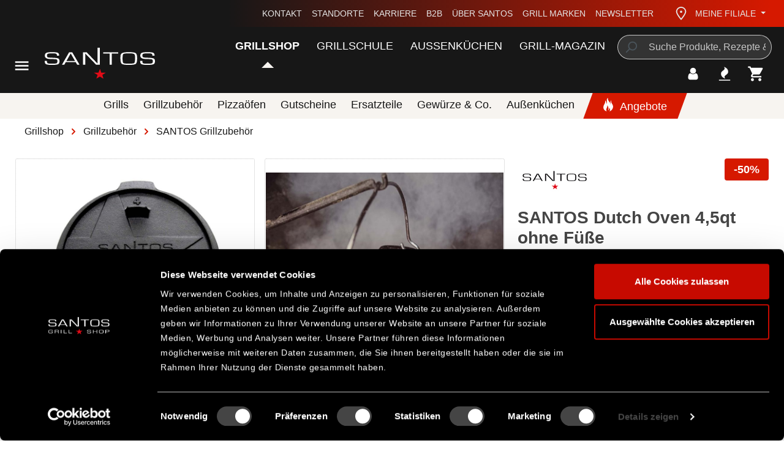

--- FILE ---
content_type: text/html; charset=UTF-8
request_url: https://www.santosgrills.de/santos-dutch-oven-4-5qt-ohne-fuesse
body_size: 39464
content:
<!DOCTYPE html>
<html lang="de-DE"
      itemscope="itemscope"
      itemtype="https://schema.org/WebPage">


    
                            
    <head>
                                    <meta charset="utf-8">
            
                            <meta name="viewport"
                      content="width=device-width, initial-scale=1, shrink-to-fit=no">
            
                                    <meta name="author"
                      content="">
                <meta name="robots"
                      content="index,follow">
                <meta name="revisit-after"
                      content="15 days">
                <meta name="keywords"
                      content="896545, Dutch Oven,Dopf,Gusseisen,Guss,SANTOS, SANTOS Dutch Oven 4,5qt ohne Füße, SANTOS Grillzubehör,Dutch Oven &amp; Töpfe,SANTOS Dutch Oven,SANTOS,SANTOS Dutch Oven,SANTOS Grillzubehör,SANTOS Dutch Oven,Dutch Oven &amp; Töpfe,SANTOS,,Online Werksverkauf,">
                <meta name="description"
                      content="Hochwertige Dutch Oven aus Gusseisen ★ SANTOS Grillshop ✓Große Auswahl an Gussprodukten ✓Schnelle Lieferung ►Jetzt online bestellen">
            

        
        <meta name="easycredit-api-key" content="1.de.4592.10" />
    
    
    
    
        <meta name="easycredit-payment-types" content="BILL,INSTALLMENT" />
    

    <meta name="msapplication-TileColor" content="#000000">
    <meta name="msapplication-config" content="https://www.santosgrills.de/theme/bf697a6981b042d899ad27ccab294675/assets/apple-touch/browserconfig.xml?1769084511">
    <meta name="theme-color" content="#ffffff">

                            <meta property="og:type"
          content="product">
    <meta property="og:site_name"
          content="SANTOS Grills">
    <meta property="og:url"
          content="https://www.santosgrills.de/santos-dutch-oven-4-5qt-ohne-fuesse">
    <meta property="og:title"
          content="SANTOS Dutch Oven mit Deckel - Schmortopf für Außenküche - 3,7L/4,5Qt Feuertopf - Gusseisen - ideal für Lagerfeuer, Feuerstelle, Kohle- oder Gas-Grill">

    <meta property="og:description"
          content="Hochwertige Dutch Oven aus Gusseisen ★ SANTOS Grillshop ✓Große Auswahl an Gussprodukten ✓Schnelle Lieferung ►Jetzt online bestellen">
    <meta property="og:image"
          content="https://www.santosgrills.de/media/1f/34/aa/1693302606/santos-dutch-oven-4-5qt-ohne-fue-e-990c44e4f13d2894d88d59a370832826.jpg?ts=1693302606">

            <meta property="product:brand"
              content="SANTOS">
    
            <meta property="product:price:amount"
          content="29.95">
    <meta property="product:price:currency"
          content="EUR">
    <meta property="product:product_link"
          content="https://www.santosgrills.de/santos-dutch-oven-4-5qt-ohne-fuesse">

    <meta name="twitter:card"
          content="product">
    <meta name="twitter:site"
          content="SANTOS Grills">
    <meta name="twitter:title"
          content="SANTOS Dutch Oven mit Deckel - Schmortopf für Außenküche - 3,7L/4,5Qt Feuertopf - Gusseisen - ideal für Lagerfeuer, Feuerstelle, Kohle- oder Gas-Grill">
    <meta name="twitter:description"
          content="Hochwertige Dutch Oven aus Gusseisen ★ SANTOS Grillshop ✓Große Auswahl an Gussprodukten ✓Schnelle Lieferung ►Jetzt online bestellen">
    <meta name="twitter:image"
          content="https://www.santosgrills.de/media/1f/34/aa/1693302606/santos-dutch-oven-4-5qt-ohne-fue-e-990c44e4f13d2894d88d59a370832826.jpg?ts=1693302606">

    
                            <meta itemprop="copyrightHolder"
                      content="SANTOS Grills">
                <meta itemprop="copyrightYear"
                      content="">
                <meta itemprop="isFamilyFriendly"
                      content="true">
                <meta itemprop="image"
                      content="https://www.santosgrills.de/media/71/1f/00/1679064198/SantosGrills Logo.svg?ts=1679064198">
            
                                            <meta name="theme-color"
                      content="#ffffff">
                            
                                                
            <link rel="shortcut icon" href="https://www.santosgrills.de/theme/bf697a6981b042d899ad27ccab294675/assets/logos/favicon.ico?1769084511">
    <link rel="icon" type="image/png" sizes="32x32" href="https://www.santosgrills.de/theme/bf697a6981b042d899ad27ccab294675/assets/logos/favicon-32x32.png?1769084511">
    <link rel="icon" type="image/png" sizes="16x16" href="https://www.santosgrills.de/theme/bf697a6981b042d899ad27ccab294675/assets/logos/favicon-16x16.png?1769084511">

            <link rel="apple-touch-icon" sizes="180x180" href="https://www.santosgrills.de/theme/bf697a6981b042d899ad27ccab294675/assets/apple-touch/apple-touch-icon.png?1769084511">
    <link rel="manifest" href="https://www.santosgrills.de/theme/bf697a6981b042d899ad27ccab294675/assets/apple-touch/site.webmanifest?1769084511">
    <link rel="mask-icon" href="https://www.santosgrills.de/theme/bf697a6981b042d899ad27ccab294675/assets/apple-touch/safari-pinned-tab.svg?1769084511" color="#000000">

            
    
    <link rel="canonical" href="https://www.santosgrills.de/santos-dutch-oven-4-5qt-ohne-fuesse">

                    <title itemprop="name">SANTOS Dutch Oven mit Deckel - Schmortopf für Außenküche - 3,7L/4,5Qt Feuertopf - Gusseisen - ideal für Lagerfeuer, Feuerstelle, Kohle- oder Gas-Grill</title>
        
                                                                                <link rel="stylesheet"
                      href="https://www.santosgrills.de/theme/7d7ae926ab978b543238b3067c94d2ac/css/all.css?1769084511">
                                    

            
        
        <style data-plugin="zenitPlatformSalesCountdownBar">
            
            

        </style>

    


    
            <link rel="stylesheet" href="https://www.santosgrills.de/bundles/moorlfoundation/storefront/css/animate.css?1769084503">
    
    
            <script type="application/javascript">window.moorlAnimationZIndex = "9000";</script>
    
            <style>
            :root {
                --moorl-advanced-search-width: 600px;
            }
        </style>
    
                    
    <script>
        window.features = {"V6_5_0_0":true,"v6.5.0.0":true,"V6_6_0_0":true,"v6.6.0.0":true,"V6_7_0_0":false,"v6.7.0.0":false,"V6_8_0_0":false,"v6.8.0.0":false,"ADDRESS_SELECTION_REWORK":false,"address.selection.rework":false,"DISABLE_VUE_COMPAT":false,"disable.vue.compat":false,"ACCESSIBILITY_TWEAKS":false,"accessibility.tweaks":false,"ADMIN_VITE":false,"admin.vite":false,"TELEMETRY_METRICS":false,"telemetry.metrics":false,"PERFORMANCE_TWEAKS":false,"performance.tweaks":false,"CACHE_REWORK":false,"cache.rework":false};
    </script>
        
                        <!-- WbmTagManagerAnalytics Head Snippet Start -->
                                
                

            <script id="wbmTagMangerDefine" type="text/javascript">
            let gtmIsTrackingProductClicks = Boolean(),
                gtmIsTrackingAddToWishlistClicks = Boolean(),
                gtmContainerId = 'GTM-K73L3ZZ',
                hasSWConsentSupport = Boolean();
            window.wbmScriptIsSet = false;
            window.dataLayer = window.dataLayer || [];
            window.dataLayer.push({"event":"user","id":null});
        </script>

        <script id="wbmTagMangerDataLayer" type="text/javascript">
            window.dataLayer.push({ ecommerce: null });
            window.dataLayer.push({"google_tag_params":{"ecomm_prodid":896545,"ecomm_pagetype":"product"}});

            
                

            
            let onEventDataLayer = JSON.parse('[{"event":"view_item","ecommerce":{"value":29.95,"items":[{"item_category":"Dutch Oven","price":29.95,"item_brand":"SANTOS","item_id":"896545","item_name":"SANTOS Dutch Oven 4,5qt ohne F\u00fc\u00dfe","item_variant":""}],"currency":"EUR"}}]');
                    </script>    
                        <script id="wbmTagManger" type="text/javascript" >
                function getCookie(name) {
                    var cookieMatch = document.cookie.match(name + '=(.*?)(;|$)');
                    return cookieMatch && decodeURI(cookieMatch[1]);
                }

                let gtmCookieSet = getCookie('wbm-tagmanager-enabled');
                
                let googleTag = function(w,d,s,l,i){w[l]=w[l]||[];w[l].push({'gtm.start':new Date().getTime(),event:'gtm.js'});var f=d.getElementsByTagName(s)[0],j=d.createElement(s),dl=l!='dataLayer'?'&l='+l:'';j.async=true;j.src='https://www.googletagmanager.com/gtm.js?id='+i+dl+'';f.parentNode.insertBefore(j,f);};
                

                if (hasSWConsentSupport && gtmCookieSet === null) {
                    window.wbmGoogleTagmanagerId = gtmContainerId;
                    window.wbmScriptIsSet = false;
                    window.googleTag = googleTag;
                } else {
                    window.wbmScriptIsSet = true;
                    googleTag(window, document, 'script', 'dataLayer', gtmContainerId);
                    googleTag = null;

                    window.dataLayer = window.dataLayer || [];
                    function gtag() { dataLayer.push(arguments); }

                    if (hasSWConsentSupport) {
                        (() => {
                            const analyticsStorageEnabled = document.cookie.split(';').some((item) => item.trim().includes('google-analytics-enabled=1'));
                            const adsEnabled = document.cookie.split(';').some((item) => item.trim().includes('google-ads-enabled=1'));

                            gtag('consent', 'update', {
                                'ad_storage': adsEnabled ? 'granted' : 'denied',
                                'ad_user_data': adsEnabled ? 'granted' : 'denied',
                                'ad_personalization': adsEnabled ? 'granted' : 'denied',
                                'analytics_storage': analyticsStorageEnabled ? 'granted' : 'denied'
                            });
                        })();
                    }
                }

                
            </script><!-- WbmTagManagerAnalytics Head Snippet End -->
            

                        <script>
                window.mediameetsFacebookPixelData = new Map();
            </script>
            
                            
            <script type="text/javascript"
                                src='https://www.google.com/recaptcha/api.js?render=6LfPau4gAAAAAP-LQZbXO1ZQXp-WrXYm3N0M63kz'
                defer></script>
        <script>
                                        window.googleReCaptchaV3Active = true;
                    </script>
            
                
        
                                    <script>
                window.activeNavigationId = 'aee72cf8c9894f56916e45b7f5ad7a11';
                window.router = {
                    'frontend.cart.offcanvas': '/checkout/offcanvas',
                    'frontend.cookie.offcanvas': '/cookie/offcanvas',
                    'frontend.checkout.finish.page': '/checkout/finish',
                    'frontend.checkout.info': '/widgets/checkout/info',
                    'frontend.menu.offcanvas': '/widgets/menu/offcanvas',
                    'frontend.cms.page': '/widgets/cms',
                    'frontend.cms.navigation.page': '/widgets/cms/navigation',
                    'frontend.account.addressbook': '/widgets/account/address-book',
                    'frontend.country.country-data': '/country/country-state-data',
                    'frontend.app-system.generate-token': '/app-system/Placeholder/generate-token',
                    };
                window.salesChannelId = 'd34ec21aacc64f299f7c76bdf11e4bfa';
            </script>
        
    <script>
        window.router['frontend.compare.offcanvas'] = '/compare/offcanvas';
        window.router['frontend.compare.content'] = '/compare/content';
    </script>

                                <script>
                
                window.breakpoints = {"xs":0,"sm":576,"md":768,"lg":992,"xl":1200,"xxl":1400};
            </script>
        
        
                        
                            <script>
                window.themeAssetsPublicPath = 'https://www.santosgrills.de/theme/bf697a6981b042d899ad27ccab294675/assets/';
            </script>
        
                        
    <script>
        window.validationMessages = {"required":"Die Eingabe darf nicht leer sein.","email":"Ung\u00fcltige E-Mail-Adresse. Die E-Mail ben\u00f6tigt das Format \"nutzer@beispiel.de\".","confirmation":"Ihre Eingaben sind nicht identisch.","minLength":"Die Eingabe ist zu kurz."};
    </script>
        
                
                                                        <script>
                        window.themeJsPublicPath = 'https://www.santosgrills.de/theme/7d7ae926ab978b543238b3067c94d2ac/js/';
                    </script>
                                            <script type="text/javascript" src="https://www.santosgrills.de/theme/7d7ae926ab978b543238b3067c94d2ac/js/storefront/storefront.js?1769084511" defer></script>
                                            <script type="text/javascript" src="https://www.santosgrills.de/theme/7d7ae926ab978b543238b3067c94d2ac/js/swag-amazon-pay/swag-amazon-pay.js?1769084511" defer></script>
                                            <script type="text/javascript" src="https://www.santosgrills.de/theme/7d7ae926ab978b543238b3067c94d2ac/js/frosh-product-compare/frosh-product-compare.js?1769084511" defer></script>
                                            <script type="text/javascript" src="https://www.santosgrills.de/theme/7d7ae926ab978b543238b3067c94d2ac/js/cbax-modul-analytics/cbax-modul-analytics.js?1769084511" defer></script>
                                            <script type="text/javascript" src="https://www.santosgrills.de/theme/7d7ae926ab978b543238b3067c94d2ac/js/santos-grills-custom-cms-blocks/santos-grills-custom-cms-blocks.js?1769084511" defer></script>
                                            <script type="text/javascript" src="https://www.santosgrills.de/theme/7d7ae926ab978b543238b3067c94d2ac/js/zeobv-get-notified/zeobv-get-notified.js?1769084511" defer></script>
                                            <script type="text/javascript" src="https://www.santosgrills.de/theme/7d7ae926ab978b543238b3067c94d2ac/js/prems-auto-complete6/prems-auto-complete6.js?1769084511" defer></script>
                                            <script type="text/javascript" src="https://www.santosgrills.de/theme/7d7ae926ab978b543238b3067c94d2ac/js/zenit-platform-sales-countdown-bar/zenit-platform-sales-countdown-bar.js?1769084511" defer></script>
                                            <script type="text/javascript" src="https://www.santosgrills.de/theme/7d7ae926ab978b543238b3067c94d2ac/js/moorl-foundation/moorl-foundation.js?1769084511" defer></script>
                                            <script type="text/javascript" src="https://www.santosgrills.de/theme/7d7ae926ab978b543238b3067c94d2ac/js/moorl-forms/moorl-forms.js?1769084511" defer></script>
                                            <script type="text/javascript" src="https://www.santosgrills.de/theme/7d7ae926ab978b543238b3067c94d2ac/js/santos-grills-pretix-integration/santos-grills-pretix-integration.js?1769084511" defer></script>
                                            <script type="text/javascript" src="https://www.santosgrills.de/theme/7d7ae926ab978b543238b3067c94d2ac/js/itl-rss-feed/itl-rss-feed.js?1769084511" defer></script>
                                            <script type="text/javascript" src="https://www.santosgrills.de/theme/7d7ae926ab978b543238b3067c94d2ac/js/web-la--produktberater/web-la--produktberater.js?1769084511" defer></script>
                                            <script type="text/javascript" src="https://www.santosgrills.de/theme/7d7ae926ab978b543238b3067c94d2ac/js/cbax-modul-manufacturers/cbax-modul-manufacturers.js?1769084511" defer></script>
                                            <script type="text/javascript" src="https://www.santosgrills.de/theme/7d7ae926ab978b543238b3067c94d2ac/js/easy-credit-ratenkauf/easy-credit-ratenkauf.js?1769084511" defer></script>
                                            <script type="text/javascript" src="https://www.santosgrills.de/theme/7d7ae926ab978b543238b3067c94d2ac/js/loyxx-s-w6-conversion-checkout/loyxx-s-w6-conversion-checkout.js?1769084511" defer></script>
                                            <script type="text/javascript" src="https://www.santosgrills.de/theme/7d7ae926ab978b543238b3067c94d2ac/js/neti-next-free-delivery/neti-next-free-delivery.js?1769084511" defer></script>
                                            <script type="text/javascript" src="https://www.santosgrills.de/theme/7d7ae926ab978b543238b3067c94d2ac/js/wbm-tag-manager-analytics/wbm-tag-manager-analytics.js?1769084511" defer></script>
                                            <script type="text/javascript" src="https://www.santosgrills.de/theme/7d7ae926ab978b543238b3067c94d2ac/js/coe-wishlist-sw6/coe-wishlist-sw6.js?1769084511" defer></script>
                                            <script type="text/javascript" src="https://www.santosgrills.de/theme/7d7ae926ab978b543238b3067c94d2ac/js/klavi-overd/klavi-overd.js?1769084511" defer></script>
                                            <script type="text/javascript" src="https://www.santosgrills.de/theme/7d7ae926ab978b543238b3067c94d2ac/js/mediameets-fb-pixel/mediameets-fb-pixel.js?1769084511" defer></script>
                                            <script type="text/javascript" src="https://www.santosgrills.de/theme/7d7ae926ab978b543238b3067c94d2ac/js/santos-grills-loyalty/santos-grills-loyalty.js?1769084511" defer></script>
                                            <script type="text/javascript" src="https://www.santosgrills.de/theme/7d7ae926ab978b543238b3067c94d2ac/js/nexxo-gurado/nexxo-gurado.js?1769084511" defer></script>
                                            <script type="text/javascript" src="https://www.santosgrills.de/theme/7d7ae926ab978b543238b3067c94d2ac/js/proxa-basket-cross-selling-s-w6/proxa-basket-cross-selling-s-w6.js?1769084511" defer></script>
                                            <script type="text/javascript" src="https://www.santosgrills.de/theme/7d7ae926ab978b543238b3067c94d2ac/js/neti-next-store-locator/neti-next-store-locator.js?1769084511" defer></script>
                                            <script type="text/javascript" src="https://www.santosgrills.de/theme/7d7ae926ab978b543238b3067c94d2ac/js/neti-next-store-pickup/neti-next-store-pickup.js?1769084511" defer></script>
                                            <script type="text/javascript" src="https://www.santosgrills.de/theme/7d7ae926ab978b543238b3067c94d2ac/js/elio-data-discovery/elio-data-discovery.js?1769084511" defer></script>
                                            <script type="text/javascript" src="https://www.santosgrills.de/theme/7d7ae926ab978b543238b3067c94d2ac/js/elio-battery-included-search-extension/elio-battery-included-search-extension.js?1769084511" defer></script>
                                            <script type="text/javascript" src="https://www.santosgrills.de/theme/7d7ae926ab978b543238b3067c94d2ac/js/r-e-v-i-e-w-sio/r-e-v-i-e-w-sio.js?1769084511" defer></script>
                                            <script type="text/javascript" src="https://www.santosgrills.de/theme/7d7ae926ab978b543238b3067c94d2ac/js/santos-grills-theme/santos-grills-theme.js?1769084511" defer></script>
                                                        

    


    
        
        
        
        
    
        
                            

                                
    <script>
        window.mollie_javascript_use_shopware = '0'
    </script>

            <script type="text/javascript" src="https://www.santosgrills.de/bundles/molliepayments/mollie-payments.js?1769084503" defer></script>
    



        <script type="module" src="https://ratenkauf.easycredit.de/api/resource/webcomponents/v3/easycredit-components/easycredit-components.esm.js" defer></script>
    


        </head>

    <body class="    is-ctl-product is-act-index
                        show-conversion-checkout
                loyxx-sw6-conversion-checkout-active

        
        
    ">

            
                
    
    
            <div id="page-top" class="skip-to-content bg-primary-subtle text-primary-emphasis overflow-hidden" tabindex="-1">
            <div class="container skip-to-content-container d-flex justify-content-center visually-hidden-focusable">
                                                                                        <a href="#content-main" class="skip-to-content-link d-inline-flex text-decoration-underline m-1 p-2 fw-bold gap-2">
                                Zum Hauptinhalt springen
                            </a>
                                            
                                                                        <a href="#header-main-search-input" class="skip-to-content-link d-inline-flex text-decoration-underline m-1 p-2 fw-bold gap-2 d-none d-sm-block">
                                Zur Suche springen
                            </a>
                                            
                                                                        <a href="#main-navigation-menu" class="skip-to-content-link d-inline-flex text-decoration-underline m-1 p-2 fw-bold gap-2 d-none d-lg-block">
                                Zur Hauptnavigation springen
                            </a>
                                                                        </div>
        </div>
        
                <script>
            window.pluginConfig = {
                enabled: true
            };
        </script>
                
            
            
                        
                
                
        
    
                
                
                
                
    
            
    
                                        <noscript>
                <iframe src="https://www.googletagmanager.com/ns.html?id=GTM-K73L3ZZ"
                        height="0"
                        width="0"
                        style="display:none;visibility:hidden"
                        title="Google Tagmanager">

                </iframe>
            </noscript>
            
                <noscript class="noscript-main">
                
    <div role="alert"
         aria-live="polite"
                  class="alert alert-info alert-has-icon">
                                        
                            <span class="icon icon-info" aria-hidden="true">
                                        <svg xmlns="http://www.w3.org/2000/svg"
     viewBox="0 0 24 24">
    <g>
        <path d="M12 7c.5523 0 1 .4477 1 1s-.4477 1-1 1-1-.4477-1-1 .4477-1 1-1zm1 9c0 .5523-.4477 1-1 1s-1-.4477-1-1v-5c0-.5523.4477-1 1-1s1 .4477 1 1v5zm11-4c0 6.6274-5.3726 12-12 12S0 18.6274 0 12 5.3726 0 12 0s12 5.3726 12 12zM12 2C6.4772 2 2 6.4772 2 12s4.4772 10 10 10 10-4.4772 10-10S17.5228 2 12 2z"/>
    </g>
</svg>

                    </span>                            
            
                    <div class="alert-content-container">
                                                    
                                                        <div class="alert-content">                                                    Um unseren Shop in vollem Umfang nutzen zu können, empfehlen wir Dir JavaScript in Deinem Browser zu aktivieren.
                                                                </div>                
                                                                </div>
            </div>
            </noscript>
        

                                    
                
    
                                                                                                                            
    <header class="header-main has-sub-nav">
                    <div class="container">
                        
        <div class="row align-items-end header-row">
        <div class="col-auto col-lg-2 header-left">
            <div class="row align-items-lg-center">
                                    <div class="col-auto col-lg-3 nav-main-toggle-container">
                        <div class="nav-main-toggle">
                                                            <button class="btn nav-main-toggle-btn header-actions-btn"
                                        type="button"
                                        data-off-canvas-menu="true"
                                        aria-label="Menü">
                                                                            <span class="icon icon-menu-toggler icon-lg icon-white" aria-hidden="true">
                                        <svg version="1.2" xmlns="http://www.w3.org/2000/svg" xmlns:xlink="http://www.w3.org/1999/xlink" overflow="visible" preserveAspectRatio="none" viewBox="0 0 24 24"><g><path xmlns:default="http://www.w3.org/2000/svg" d="M3 18h18v-2H3v2zm0-5h18v-2H3v2zm0-7v2h18V6H3z" vector-effect="non-scaling-stroke"/></g></svg>

                    </span>                                                                    </button>
                                                    </div>
                    </div>
                                                    <div class="col-auto col-md-9 header-logo-col">
                            <div class="header-logo-main text-center">
                    <a class="header-logo-main-link"
               href="/"
               title="Zur Startseite gehen">
                                    <picture class="header-logo-picture d-block m-auto">
                                                                            
                                                                            
                                                                                    <img src="https://www.santosgrills.de/media/71/1f/00/1679064198/SantosGrills%20Logo.svg?ts=1679064198"
                                     alt="Zur Startseite gehen"
                                     class="img-fluid header-logo-main-img">
                                                                        </picture>
                            </a>
            </div>
                    </div>
                            </div>
        </div>
        <div class="col-auto col-lg-10 header-right">
                
    <div class="top-bar d-none d-lg-flex justify-content-between">
        <div class="top-bar-slogan">
                         
        </div>
        <nav class="top-bar-nav" aria-label="santosgrills-theme.navLabels.topBar">
            <ul class="m-0 list-unstyled top-bar-nav-list">
                                                            <li class="top-bar-service-menu-item">
                            <a class="top-bar-service-menu-link"
                                                              href="https://www.santosgrills.de/kundenservice/kontakt/"
                                                           >
                                Kontakt
                            </a>
                        </li>
                                                                                <li class="top-bar-service-menu-item">
                            <a class="top-bar-service-menu-link"
                                                              href="https://www.santosgrills.de/das-ist-santos/standorte/"
                                                           >
                                Standorte
                            </a>
                        </li>
                                                                                <li class="top-bar-service-menu-item">
                            <a class="top-bar-service-menu-link"
                                                              href="https://www.santosgrills.de/das-ist-santos/karriere-bei-santos/"
                                                           >
                                Karriere
                            </a>
                        </li>
                                                                                <li class="top-bar-service-menu-item">
                            <a class="top-bar-service-menu-link"
                                                              href="https://www.santosgrills.de/kundenservice/b2b/"
                                                           >
                                B2B
                            </a>
                        </li>
                                                                                <li class="top-bar-service-menu-item">
                            <a class="top-bar-service-menu-link"
                                                              href="https://www.santosgrills.de/das-ist-santos/ueber-santos-grills/"
                                                           >
                                Über SANTOS
                            </a>
                        </li>
                                                                                <li class="top-bar-service-menu-item">
                            <a class="top-bar-service-menu-link"
                                                              href="/marken/"
                                                           >
                                Grill Marken
                            </a>
                        </li>
                                                                                <li class="top-bar-service-menu-item">
                            <a class="top-bar-service-menu-link"
                                                              href="/newsletter?utm_content=header"
                                                           >
                                Newsletter
                            </a>
                        </li>
                                                </ul>
        </nav>
                    <div class="top-bar-nav-item top-bar-store">
            <div class="neti-store-select-menu dropdown">
                            <button class="btn dropdown-toggle top-bar-nav-btn header-actions-btn"
                        type="button"
                        id="storesDropdown-"
                        data-bs-toggle="dropdown"
                        aria-haspopup="true"
                        aria-expanded="false"
                >
                        <div class="top-bar-list-icon neti-store-select-marker d-inline-block">
        <span class="icon icon-marker" aria-hidden="true">
                                        <svg xmlns="http://www.w3.org/2000/svg" xmlns:xlink="http://www.w3.org/1999/xlink" width="24" height="24" viewBox="0 0 24 24"><defs><path d="M12.7685 23.0866a1 1 0 0 1-.1286.1286c-.4245.3534-1.055.2958-1.4084-.1286C5.7438 16.4959 3 11.6798 3 8.638 3 3.8674 7.2293 0 12 0s9 3.8674 9 8.6381c0 3.0417-2.7438 7.8578-8.2315 14.4485zM19 8.638C19 5.0631 15.7595 2 12 2S5 5.0632 5 8.6381c0 2.291 2.3185 6.4766 7 12.2349 4.6815-5.7583 7-9.9438 7-12.2349zM12 11c-1.1046 0-2-.8954-2-2s.8954-2 2-2 2 .8954 2 2-.8954 2-2 2z" id="icons-default-marker" /></defs><use xlink:href="#icons-default-marker" fill="#758CA3" fill-rule="evenodd" /></svg>
                    </span>    </div>
    <span class="top-bar-nav-text d-none d-lg-inline-block">
        <span data-store-selection-status="succeeded" style="display: none;">
            <span data-store-name></span>
        </span>
        <span data-store-selection-status="missing">
            Meine Filiale
        </span>
    </span>
                </button>
            
                    <div class="top-bar-list dropdown-menu dropdown-menu-right"
         aria-labelledby="storeSelect">

        <div data-store-selection-status="succeeded" style="display: none;">
            <div class="selected-store-details">
                            </div>
            <div class="neti--store-pickup--plugin-container"
                 data-neti-store-search
                 data-neti-store-select
                 data-reload-url="/detail/9343f102a1f34a168a00444cca598460"
                 data-remove-url="https://www.santosgrills.de/StorePickup/unselectStore"
            >
                <a class="btn btn-primary neti--store-pickup--button btn-block" data-pickup="trigger-button" href="#">
                    Filiale ändern
                </a>

                <div class="off-canvas--content d-none">
                                                                                    <div class="store-pickup--off-canvas-wrapper">
    <div class="store-pickup--selection-container">
        <div class="position-relative">
            <button @click="onCloseButtonClicked"
                    class="btn offcanvas-close js-offcanvas-close position-absolute w-auto"
                    aria-label="Schließen">
                <span class="icon icon-close icon-lg icon-primary" aria-hidden="true">
                                        <svg version="1.2" xmlns="http://www.w3.org/2000/svg" viewBox="0 0 24 24">
    <g>
        <path d="M19 6.41L17.59 5 12 10.59 6.41 5 5 6.41 10.59 12 5 17.59 6.41 19 12 13.41 17.59 19 19 17.59 13.41 12z"/>
    </g>
</svg>

                    </span>            </button>
        </div>

        <div class="store-pickup--map-container d-none" ref="mapContainer" v-show="false">
            <div class="store-pickup--map" ref="map"></div>
        </div>

        <div class="store-pickup--search-container">
            <div v-if="isLoading" class="loading-indicator">
                <div class="spinner"></div>
            </div>
            <input type="hidden" ref="productId" value="9343f102a1f34a168a00444cca598460"/>
            <input type="hidden" ref="useCart" value="0"/>
            <input type="hidden" ref="isServicePartnerMode"
                   value="0"/>

            <div class="store-pickup--search-results" ref="searchResultsContainer"
                 v-if="null !== searchResult && searchResult.length > 0">
                <div
                        class="store-pickup--search-result position-relative border-bottom store-container"
                        :id="'store-pickup--search-result--' + store.id"
                        v-for="(store, key) in searchResult"
                        :key="key"
                        :class="{ featured: store.featured, active: store.id === selectedStoreId }"
                        @click.stop
                        @click="selectStore(store)"
                >
                    <div class="store-pickup--selected-store-icon" v-if="store.id === selectedStoreId">
                        <span class="icon icon-bookmark" aria-hidden="true">
                                        <svg xmlns="http://www.w3.org/2000/svg" viewBox="0 0 24 24">
    <g>
        <path d="M6 2v18.47l4.3346-2.893a3 3 0 0 1 3.3308 0L18 20.47V2H6zM5 0h14c.5523 0 1 .4477 1 1v21.3398c0 .5523-.4477 1-1 1a1 1 0 0 1-.5551-.1683l-5.8898-3.931a1 1 0 0 0-1.1102 0l-5.8898 3.931c-.4593.3066-1.0803.1828-1.3869-.2766A1 1 0 0 1 4 22.3398V1c0-.5523.4477-1 1-1z"/>
    </g>
</svg>

                    </span>                    </div>

                    <div class="store-distance badge badge-info value position-absolute">
                        {{ Math.round(store.extensions.neti_store_pickup_distance.distance * 100) / 100 }} {{ store.extensions.neti_store_pickup_distance.unit }}
                    </div>

                    <div class="store-address">
                        <p>
                            <span class="store-address__headline">{{ store.label }}</span><br>
                            {{ store.street }} {{ store.streetNumber }}<br/>
                            {{ store.zipCode }} {{ store.city }}<br/>
                        </p>
                    </div>

                    <store-availability-time
                            v-if="storePickupConfig.considerStock && false === isServicePartnerMode && false === isStoreSelect"
                            :use-cart="0"
                            :times="getAvailabilityTimes(store)"
                            :store="store"
                    ></store-availability-time>

                    <template v-if="store?.extensions?.neti_store_all_stock?.stocks?.['9343f102a1f34a168a00444cca598460']">
                        <div
                                class="small warehouse__container"
                                v-for="warehouse in Object.values(store.extensions.neti_store_all_stock.stocks['9343f102a1f34a168a00444cca598460']).sort((a, b) => a.warehouse_name.localeCompare(b.warehouse_name))"
                                :key="warehouse.warehouse_id"
                        >
                            <template v-if="warehouse.stock <= 0 || warehouse.available == false">
                                <div
                                        class="warehouse__indicator"
                                        data-pickup="availability-indicator"
                                ></div>

                                <span>{{ warehouse.warehouse_name }}:
                                     <template v-if="warehouse.store_warehouse_active">
                                        nicht verfügbar
                                    </template>
                                    <template v-else>
                                        nicht verfügbar
                                    </template>
                                </span>

                            </template>
                            <template v-else>
                                <div
                                        class="warehouse__indicator warehouse__indicator--active"
                                        data-pickup="availability-indicator"
                                ></div>

                                  <span>{{ warehouse.warehouse_name }}:
                                    <template v-if="warehouse.store_warehouse_active">
                                        verfügbar
                                    </template>
                                    <template v-else>
                                        zur Ansicht verfügbar
                                    </template>
                                </span>

                            </template>
                        </div>
                    </template>

                    <button
                            class="btn btn-secondary no-icon ml-1 pickup__openingtimes-btn mt-2"
                            :class="{ 'active': visibleOpeningTimes[store.id] }"
                            v-if="store.translated.openingTimes || hasBusinessHours(store)"
                            @click.stop
                            @click="toggleOpeningTimes(store)">
                        Öffnungszeiten
                    </button>

                    <div class="store-opening-times mt-2" v-if="visibleOpeningTimes[store.id]">
                        <template v-if="hasBusinessHours(store)">
                            <div v-if="isDifferentTimeZone(store)">
                                
    <div role="alert"
         aria-live="polite"
                  class="alert alert-info alert-has-icon">
                                                <span class="icon icon-info" aria-hidden="true">
                                        <svg xmlns="http://www.w3.org/2000/svg"
     viewBox="0 0 24 24">
    <g>
        <path d="M12 7c.5523 0 1 .4477 1 1s-.4477 1-1 1-1-.4477-1-1 .4477-1 1-1zm1 9c0 .5523-.4477 1-1 1s-1-.4477-1-1v-5c0-.5523.4477-1 1-1s1 .4477 1 1v5zm11-4c0 6.6274-5.3726 12-12 12S0 18.6274 0 12 5.3726 0 12 0s12 5.3726 12 12zM12 2C6.4772 2 2 6.4772 2 12s4.4772 10 10 10 10-4.4772 10-10S17.5228 2 12 2z"/>
    </g>
</svg>

                    </span>                            
            
                    <div class="alert-content-container">
                                                    
                                                        <div class="alert-content">                                                    Die Öffnungszeiten werden in der Zeitzone der Filiale({{ store.timezone }}) angezeigt. Du hast eine andere Zeitzone().
                                                                </div>                
                                                                </div>
            </div>
                            </div>
                            <div class="buiness-hours-week">
                                <dl v-for="weekDay in store.extensions.storeBusinessHours.weekDays"
                                    class="row mb-1 justify-content-end">
                                    <template v-if="store.extensions.storeBusinessHours.businessHours[weekDay.id]">
                                        <dt class="col-4">{{ translateDay(store, weekDay.number) }}:</dt>
                                        <dd v-for="businessHour in store.extensions.storeBusinessHours.businessHours[weekDay.id]"
                                            class="col-8 mb-0">
                                            {{ formatTime(businessHour.businessHour.start) }}
                                            - {{ formatTime(businessHour.businessHour.end) }}
                                        </dd>
                                    </template>
                                </dl>
                            </div>
                        </template>
                        <tempalte v-else-if="store.translated.openingTimes">
                            <div v-html="formatOpeningTimes(store.translated.openingTimes)">
                            </div>
                        </tempalte>
                    </div>
                </div>
            </div>
            <div class="text-center">
                <a class="neti--store-pickup--button remove-button" href="#" @click.prevent="removeStore">
                    Auswahl aufheben
                </a>
            </div>
        </div>
    </div>
</div>
                </div>

                <script type="text/x-template" id="neti-store-pickup-info-window">
                        <div class="neti-store-locator-info-window">
      <template v-if="store.infoboxMode != 'override'">
        <template v-if="store.country && store.country.iso == 'GB'">
            <strong>{{ store.label }}</strong><br />
            {{ store.streetNumber }} {{ store.street }}<br />
            {{ store.city }}<br />
            <template v-if="store.countryState">
                {{ store.countryState.translated.name }}<br />
            </template>
            {{ store.zipCode }}<br />
            <template v-if="store.country">
                {{ store.country.name }}<br />
            </template>
        </template>

        <template v-else>
            <strong>{{ store.translated.label }}</strong><br />
            {{ store.street }} {{ store.streetNumber }}<br />
            {{ store.zipCode }} {{ store.city }}<br />
            <template v-if="store.country">
                {{ store.country.name }}<br />
            </template>
        </template>
        <br />
        <template v-if="showField('phone') && store.phone">
            <strong>Tel.</strong>
            <a :href="'tel:' + store.phone">
                {{ store.phone }}
            </a>
            <br />
        </template>
        <template v-if="showField('fax') && store.fax">
            <strong>Fax.</strong>
            {{ store.fax }}
            <br />
        </template>
        <template v-if="showField('email') && store.email">
            <strong>E-Mail:</strong>
            <a :href="'mailto:' + store.email" ref="emailLink">
                                    {{ store.email }}
                            </a>
            <br />
        </template>
        <template v-if="showField('url') && store.url">
            <a :href="store.url" target="_blank">
                {{ store.urlLabel || store.url }}
            </a>
            <br />
        </template>

                    <template v-if="config.showOpeningTimesOnMarkerWindow">
                <template v-if="hasBusinessHours">
                    <br />
                    <div v-if="isStoreOpen" class="font-weight-bold text-success mb-1">
                        Geöffnet
                    </div>
                    <div v-else-if="store.extensions.storeBusinessHours.businessHours.length > 0" class="text-danger">
                        Geschlossen
                    </div>
                    <div class="buiness-hours-week">
                        <dl v-for="weekDay in weekDays" class="row mb-1 justify-content-end">
                            <template v-if="businessHours[weekDay.id]">
                                <dt class="col-5">{{ translateDay(weekDay.number) }}:</dt>
                                <dd v-for="businessHour in businessHours[weekDay.id]" class="col-7 mb-0">
                                    {{ formatTime(businessHour.businessHour.start) }} - {{ formatTime(businessHour.businessHour.end) }}
                                </dd>
                            </template>
                        </dl>
                    </div>
                </template>
                <template v-else-if="formattedOpeningTimes">
                    <br />
                    <div class="opening-times">
                        <strong>
                            Öffnungszeiten
                        </strong>
                        <div v-html="formattedOpeningTimes"></div>
                    </div>
                </template>
            </template>
        
                    <template v-if="store.googlePlaceID">
                <a
                    :href="'https://www.google.com/maps/place/?q=place_id:' + encodeURIComponent(store.googlePlaceID)"
                    target="_blank"
                    rel="noopener"
                >
                    In Google Maps ansehen
                </a>
                <br />
            </template>
        
                    <a v-if="showDetailLink" :href="detailLink">
                Details
            </a>
              </template>

      <template v-if="store.translated && store.translated.infoboxContent">
          <div class="neti-store-locator-info-window-custom">
              <div v-html="store.translated.infoboxContent"></div>
          </div>
      </template>
    </div>
                </script>
            </div>
        </div>

        <div data-store-selection-status="missing">
            <p class="h6">Filiale finden</p>
            <div class="neti--store-pickup--plugin-container"
                 data-neti-store-search
                 data-neti-store-select
                 data-reload-url="/detail/9343f102a1f34a168a00444cca598460"
                 data-remove-url="https://www.santosgrills.de/StorePickup/unselectStore"
            >
                <a class="btn btn-primary neti--store-pickup--button btn-block" data-pickup="trigger-button" href="#">
                    Filiale ändern
                </a>

                <div class="off-canvas--content d-none">
                    <div class="store-pickup--off-canvas-wrapper">
    <div class="store-pickup--selection-container">
        <div class="position-relative">
            <button @click="onCloseButtonClicked"
                    class="btn offcanvas-close js-offcanvas-close position-absolute w-auto"
                    aria-label="Schließen">
                <span class="icon icon-close icon-lg icon-primary" aria-hidden="true">
                                        <svg version="1.2" xmlns="http://www.w3.org/2000/svg" viewBox="0 0 24 24">
    <g>
        <path d="M19 6.41L17.59 5 12 10.59 6.41 5 5 6.41 10.59 12 5 17.59 6.41 19 12 13.41 17.59 19 19 17.59 13.41 12z"/>
    </g>
</svg>

                    </span>            </button>
        </div>

        <div class="store-pickup--map-container d-none" ref="mapContainer" v-show="false">
            <div class="store-pickup--map" ref="map"></div>
        </div>

        <div class="store-pickup--search-container">
            <div v-if="isLoading" class="loading-indicator">
                <div class="spinner"></div>
            </div>
            <input type="hidden" ref="productId" value="9343f102a1f34a168a00444cca598460"/>
            <input type="hidden" ref="useCart" value="0"/>
            <input type="hidden" ref="isServicePartnerMode"
                   value="0"/>

            <div class="store-pickup--search-results" ref="searchResultsContainer"
                 v-if="null !== searchResult && searchResult.length > 0">
                <div
                        class="store-pickup--search-result position-relative border-bottom store-container"
                        :id="'store-pickup--search-result--' + store.id"
                        v-for="(store, key) in searchResult"
                        :key="key"
                        :class="{ featured: store.featured, active: store.id === selectedStoreId }"
                        @click.stop
                        @click="selectStore(store)"
                >
                    <div class="store-pickup--selected-store-icon" v-if="store.id === selectedStoreId">
                        <span class="icon icon-bookmark" aria-hidden="true">
                                        <svg xmlns="http://www.w3.org/2000/svg" viewBox="0 0 24 24">
    <g>
        <path d="M6 2v18.47l4.3346-2.893a3 3 0 0 1 3.3308 0L18 20.47V2H6zM5 0h14c.5523 0 1 .4477 1 1v21.3398c0 .5523-.4477 1-1 1a1 1 0 0 1-.5551-.1683l-5.8898-3.931a1 1 0 0 0-1.1102 0l-5.8898 3.931c-.4593.3066-1.0803.1828-1.3869-.2766A1 1 0 0 1 4 22.3398V1c0-.5523.4477-1 1-1z"/>
    </g>
</svg>

                    </span>                    </div>

                    <div class="store-distance badge badge-info value position-absolute">
                        {{ Math.round(store.extensions.neti_store_pickup_distance.distance * 100) / 100 }} {{ store.extensions.neti_store_pickup_distance.unit }}
                    </div>

                    <div class="store-address">
                        <p>
                            <span class="store-address__headline">{{ store.label }}</span><br>
                            {{ store.street }} {{ store.streetNumber }}<br/>
                            {{ store.zipCode }} {{ store.city }}<br/>
                        </p>
                    </div>

                    <store-availability-time
                            v-if="storePickupConfig.considerStock && false === isServicePartnerMode && false === isStoreSelect"
                            :use-cart="0"
                            :times="getAvailabilityTimes(store)"
                            :store="store"
                    ></store-availability-time>

                    <template v-if="store?.extensions?.neti_store_all_stock?.stocks?.['9343f102a1f34a168a00444cca598460']">
                        <div
                                class="small warehouse__container"
                                v-for="warehouse in Object.values(store.extensions.neti_store_all_stock.stocks['9343f102a1f34a168a00444cca598460']).sort((a, b) => a.warehouse_name.localeCompare(b.warehouse_name))"
                                :key="warehouse.warehouse_id"
                        >
                            <template v-if="warehouse.stock <= 0 || warehouse.available == false">
                                <div
                                        class="warehouse__indicator"
                                        data-pickup="availability-indicator"
                                ></div>

                                <span>{{ warehouse.warehouse_name }}:
                                     <template v-if="warehouse.store_warehouse_active">
                                        nicht verfügbar
                                    </template>
                                    <template v-else>
                                        nicht verfügbar
                                    </template>
                                </span>

                            </template>
                            <template v-else>
                                <div
                                        class="warehouse__indicator warehouse__indicator--active"
                                        data-pickup="availability-indicator"
                                ></div>

                                  <span>{{ warehouse.warehouse_name }}:
                                    <template v-if="warehouse.store_warehouse_active">
                                        verfügbar
                                    </template>
                                    <template v-else>
                                        zur Ansicht verfügbar
                                    </template>
                                </span>

                            </template>
                        </div>
                    </template>

                    <button
                            class="btn btn-secondary no-icon ml-1 pickup__openingtimes-btn mt-2"
                            :class="{ 'active': visibleOpeningTimes[store.id] }"
                            v-if="store.translated.openingTimes || hasBusinessHours(store)"
                            @click.stop
                            @click="toggleOpeningTimes(store)">
                        Öffnungszeiten
                    </button>

                    <div class="store-opening-times mt-2" v-if="visibleOpeningTimes[store.id]">
                        <template v-if="hasBusinessHours(store)">
                            <div v-if="isDifferentTimeZone(store)">
                                
    <div role="alert"
         aria-live="polite"
                  class="alert alert-info alert-has-icon">
                                                <span class="icon icon-info" aria-hidden="true">
                                        <svg xmlns="http://www.w3.org/2000/svg"
     viewBox="0 0 24 24">
    <g>
        <path d="M12 7c.5523 0 1 .4477 1 1s-.4477 1-1 1-1-.4477-1-1 .4477-1 1-1zm1 9c0 .5523-.4477 1-1 1s-1-.4477-1-1v-5c0-.5523.4477-1 1-1s1 .4477 1 1v5zm11-4c0 6.6274-5.3726 12-12 12S0 18.6274 0 12 5.3726 0 12 0s12 5.3726 12 12zM12 2C6.4772 2 2 6.4772 2 12s4.4772 10 10 10 10-4.4772 10-10S17.5228 2 12 2z"/>
    </g>
</svg>

                    </span>                            
            
                    <div class="alert-content-container">
                                                    
                                                        <div class="alert-content">                                                    Die Öffnungszeiten werden in der Zeitzone der Filiale({{ store.timezone }}) angezeigt. Du hast eine andere Zeitzone().
                                                                </div>                
                                                                </div>
            </div>
                            </div>
                            <div class="buiness-hours-week">
                                <dl v-for="weekDay in store.extensions.storeBusinessHours.weekDays"
                                    class="row mb-1 justify-content-end">
                                    <template v-if="store.extensions.storeBusinessHours.businessHours[weekDay.id]">
                                        <dt class="col-4">{{ translateDay(store, weekDay.number) }}:</dt>
                                        <dd v-for="businessHour in store.extensions.storeBusinessHours.businessHours[weekDay.id]"
                                            class="col-8 mb-0">
                                            {{ formatTime(businessHour.businessHour.start) }}
                                            - {{ formatTime(businessHour.businessHour.end) }}
                                        </dd>
                                    </template>
                                </dl>
                            </div>
                        </template>
                        <tempalte v-else-if="store.translated.openingTimes">
                            <div v-html="formatOpeningTimes(store.translated.openingTimes)">
                            </div>
                        </tempalte>
                    </div>
                </div>
            </div>
            <div class="text-center">
                <a class="neti--store-pickup--button remove-button" href="#" @click.prevent="removeStore">
                    Auswahl aufheben
                </a>
            </div>
        </div>
    </div>
</div>
                </div>

                <script type="text/x-template" id="neti-store-pickup-info-window">
                        <div class="neti-store-locator-info-window">
      <template v-if="store.infoboxMode != 'override'">
        <template v-if="store.country && store.country.iso == 'GB'">
            <strong>{{ store.label }}</strong><br />
            {{ store.streetNumber }} {{ store.street }}<br />
            {{ store.city }}<br />
            <template v-if="store.countryState">
                {{ store.countryState.translated.name }}<br />
            </template>
            {{ store.zipCode }}<br />
            <template v-if="store.country">
                {{ store.country.name }}<br />
            </template>
        </template>

        <template v-else>
            <strong>{{ store.translated.label }}</strong><br />
            {{ store.street }} {{ store.streetNumber }}<br />
            {{ store.zipCode }} {{ store.city }}<br />
            <template v-if="store.country">
                {{ store.country.name }}<br />
            </template>
        </template>
        <br />
        <template v-if="showField('phone') && store.phone">
            <strong>Tel.</strong>
            <a :href="'tel:' + store.phone">
                {{ store.phone }}
            </a>
            <br />
        </template>
        <template v-if="showField('fax') && store.fax">
            <strong>Fax.</strong>
            {{ store.fax }}
            <br />
        </template>
        <template v-if="showField('email') && store.email">
            <strong>E-Mail:</strong>
            <a :href="'mailto:' + store.email" ref="emailLink">
                                    {{ store.email }}
                            </a>
            <br />
        </template>
        <template v-if="showField('url') && store.url">
            <a :href="store.url" target="_blank">
                {{ store.urlLabel || store.url }}
            </a>
            <br />
        </template>

                    <template v-if="config.showOpeningTimesOnMarkerWindow">
                <template v-if="hasBusinessHours">
                    <br />
                    <div v-if="isStoreOpen" class="font-weight-bold text-success mb-1">
                        Geöffnet
                    </div>
                    <div v-else-if="store.extensions.storeBusinessHours.businessHours.length > 0" class="text-danger">
                        Geschlossen
                    </div>
                    <div class="buiness-hours-week">
                        <dl v-for="weekDay in weekDays" class="row mb-1 justify-content-end">
                            <template v-if="businessHours[weekDay.id]">
                                <dt class="col-5">{{ translateDay(weekDay.number) }}:</dt>
                                <dd v-for="businessHour in businessHours[weekDay.id]" class="col-7 mb-0">
                                    {{ formatTime(businessHour.businessHour.start) }} - {{ formatTime(businessHour.businessHour.end) }}
                                </dd>
                            </template>
                        </dl>
                    </div>
                </template>
                <template v-else-if="formattedOpeningTimes">
                    <br />
                    <div class="opening-times">
                        <strong>
                            Öffnungszeiten
                        </strong>
                        <div v-html="formattedOpeningTimes"></div>
                    </div>
                </template>
            </template>
        
                    <template v-if="store.googlePlaceID">
                <a
                    :href="'https://www.google.com/maps/place/?q=place_id:' + encodeURIComponent(store.googlePlaceID)"
                    target="_blank"
                    rel="noopener"
                >
                    In Google Maps ansehen
                </a>
                <br />
            </template>
        
                    <a v-if="showDetailLink" :href="detailLink">
                Details
            </a>
              </template>

      <template v-if="store.translated && store.translated.infoboxContent">
          <div class="neti-store-locator-info-window-custom">
              <div v-html="store.translated.infoboxContent"></div>
          </div>
      </template>
    </div>
                </script>
            </div>
        </div>
    </div>

                            <input name="redirectTo"
                       type="hidden"
                       value="frontend.detail.page"/>

                                    <input name="redirectParameters[_httpCache]"
                           type="hidden"
                           value="1">
                                    <input name="redirectParameters[productId]"
                           type="hidden"
                           value="9343f102a1f34a168a00444cca598460">
                                    </div>
    </div>
            </div>

            <div class="row g-0 header-navigation">
                <div class="d-none d-lg-block col-auto">
                    <div class="nav-main">
                            
    <div class="main-navigation"
         id="mainNavigation"
         data-flyout-menu="true">
                    <div class="container">
                                    <nav class="nav main-navigation-menu"
                        id="main-navigation-menu"
                        aria-label="Hauptnavigation"
                        itemscope="itemscope"
                        itemtype="https://schema.org/SiteNavigationElement">
                        
                        
                            <ul class="m-0 list-unstyled nav main-navigation-menu-list">
                                    
                                                                                            
                                    <li>
                        
        
        
                                                                                                                    
        
                                    <a class="nav-link main-navigation-link active has-children"
                   href="https://www.santosgrills.de/navigation/a74b7c2684d143868e644af672c292a6"
                   itemprop="url"
                   >
                    <div class="main-navigation-link-text">
                        <span itemprop="name">Grillshop</span>
                    </div>
                </a>
                        </li>
                                                                                            
                                    <li>
                        
        
        
                                                                                                                    
        
                                    <a class="nav-link main-navigation-link has-children"
                   href="https://www.santosgrills.de/grillschule/"
                   itemprop="url"
                   >
                    <div class="main-navigation-link-text">
                        <span itemprop="name">Grillschule</span>
                    </div>
                </a>
                        </li>
                                                                                            
                                    <li>
                        
        
        
                                                                                                                    
        
                                    <a class="nav-link main-navigation-link has-children"
                   href="https://www.santosgrills.de/aussenkueche/"
                   itemprop="url"
                   >
                    <div class="main-navigation-link-text">
                        <span itemprop="name">Außenküchen</span>
                    </div>
                </a>
                        </li>
                                                                                            
                                    <li>
                        
        
        
                                                                                                                    
        
                                    <a class="nav-link main-navigation-link has-children"
                   href="/grill-magazin/"
                   itemprop="url"
                   >
                    <div class="main-navigation-link-text">
                        <span itemprop="name">Grill-Magazin</span>
                    </div>
                </a>
                        </li>
                                                    
    </ul>
                    </nav>
                
                                                            </div>
            </div>
                    </div>
                </div>
                                    <div class="col-lg-auto order-5 order-lg-0 header-search-col">
                        <div class="row">
                            <div class="col">
                                
                                    
                
        <div class="collapse" id="searchCollapse">
            <div class="header-search e-header-search">
                <form action="/search" method="get" data-search-widget="true" data-url="/suggest?search=" data-search-widget-options='null'  class="header-search-form e-header-search-form ">
                                            <div class="input-group">
                                                            <button type="submit" class="btn header-search-btn" aria-label="Suchen">
                                    <span class="header-search-icon">
                                        <span class="icon icon-search">
                                        <svg xmlns="http://www.w3.org/2000/svg" xmlns:xlink="http://www.w3.org/1999/xlink" width="24" height="24" viewBox="0 0 24 24"><defs><path d="M10.0944 16.3199 4.707 21.707c-.3905.3905-1.0237.3905-1.4142 0-.3905-.3905-.3905-1.0237 0-1.4142L8.68 14.9056C7.6271 13.551 7 11.8487 7 10c0-4.4183 3.5817-8 8-8s8 3.5817 8 8-3.5817 8-8 8c-1.8487 0-3.551-.627-4.9056-1.6801zM15 16c3.3137 0 6-2.6863 6-6s-2.6863-6-6-6-6 2.6863-6 6 2.6863 6 6 6z" id="icons-default-search" /></defs><use xlink:href="#icons-default-search" fill="#758CA3" fill-rule="evenodd" /></svg>
                    </span>                                    </span>
                                </button>
                            
                                                            <input type="search" id="header-main-search-input" name="search" class="form-control header-search-input" autocomplete="off" autocapitalize="off" placeholder="Suche Produkte, Rezepte &amp; mehr" aria-label="Suche Produkte, Rezepte &amp; mehr" value="">
                                                    </div>

                                                    <button class="btn header-close-btn js-search-close-btn d-none" type="button" aria-label="Die Dropdown-Suche schließen">
                                <span class="header-close-icon">
                                    <span class="icon icon-x">
                                        <svg xmlns="http://www.w3.org/2000/svg" xmlns:xlink="http://www.w3.org/1999/xlink" width="24" height="24" viewBox="0 0 24 24"><defs><path d="m10.5858 12-7.293-7.2929c-.3904-.3905-.3904-1.0237 0-1.4142.3906-.3905 1.0238-.3905 1.4143 0L12 10.5858l7.2929-7.293c.3905-.3904 1.0237-.3904 1.4142 0 .3905.3906.3905 1.0238 0 1.4143L13.4142 12l7.293 7.2929c.3904.3905.3904 1.0237 0 1.4142-.3906.3905-1.0238.3905-1.4143 0L12 13.4142l-7.2929 7.293c-.3905.3904-1.0237.3904-1.4142 0-.3905-.3906-.3905-1.0238 0-1.4143L10.5858 12z" id="icons-default-x" /></defs><use xlink:href="#icons-default-x" fill="#758CA3" fill-rule="evenodd" /></svg>
                    </span>                                </span>
                            </button>
                        
                                                            </form>
            </div>
        </div>
                                </div>
                        </div>
                    </div>
                                                    <div class="col-12 col-lg-auto header-actions-col">
                        <div class="row g-0">
                                                        
                                                                                    
                                                                                        <div class="col-auto">
                                    <div class="locations-button-wrapper top-bar-store">
                                        <button class="btn top-bar-nav-btn header-actions-btn d-lg-none"
                                                type="button"
                                                id="storesDropdownMobile-"
                                                data-bs-toggle="dropdown"
                                                aria-haspopup="true"
                                                aria-expanded="false"
                                                aria-label="Meine Filiale"
                                        >
                                            <span class="btn header-locations-btn header-actions-btn"
                                                 data-store-selection-status="succeeded" style="display: none;">
                                                <span class="icon icon-standorte icon-md icon-white" aria-hidden="true">
                                        <?xml version="1.0" encoding="UTF-8"?>
<svg xmlns="http://www.w3.org/2000/svg" viewBox="0 0 1544.83 1400">
    <g>
        <path
              d="m1167.67,539.87c-33.35,76.14-109.33,129.51-197.63,129.51s-164.27-53.37-197.63-129.51c-33.35,76.14-109.33,129.51-197.63,129.51s-164.28-53.37-197.63-129.51c-33.35,76.14-109.33,129.51-197.63,129.51-29.39,0-57.41-5.95-82.97-16.64v723.12c0,13.27,10.87,24.14,24.14,24.14h168.97v-555.17c0-13.27,10.87-24.14,24.14-24.14h289.66c13.27,0,24.14,10.87,24.14,24.14v555.17h796.55c13.27,0,24.14-10.87,24.14-24.14v-723.12c-25.56,10.69-53.58,16.64-82.97,16.64-88.3,0-164.27-53.37-197.63-129.51Zm111.64,593.64c0,13.27-10.87,24.14-24.14,24.14h-386.21c-13.27,0-24.14-10.87-24.14-24.14v-289.66c0-13.27,10.87-24.14,24.14-24.14h386.21c13.27,0,24.14,10.87,24.14,24.14v289.66Z"/>
        <polygon points="431.25 0 171.59 0 11.19 320.79 362.52 320.79 431.25 0"/>
        <polygon points="754.31 320.79 754.31 0 468.3 0 468.29 0 399.55 320.79 754.31 320.79"/>
        <polygon points="1076.54 0 790.52 0 790.52 320.79 1145.28 320.79 1076.54 0"/>
        <polygon points="1182.31 320.79 1533.64 320.79 1373.25 0 1113.57 0 1182.31 320.79"/>
        <path
              d="m179.53,633.17c98.99,0,179.53-80.53,179.53-179.53v-96.65H0v96.65c0,69.07,39.25,129.03,96.55,159.04,24.85,13.01,53.04,20.48,82.97,20.48Z"/>
        <path
              d="m395.26,453.65c0,98.99,80.53,179.53,179.53,179.53s179.53-80.53,179.53-179.53v-96.65h-359.05v96.65Z"/>
        <path
              d="m970.04,633.17c98.99,0,179.53-80.53,179.53-179.53v-96.65h-359.05v96.65c0,98.99,80.53,179.53,179.53,179.53Z"/>
        <path
              d="m1185.78,357v96.65c0,98.99,80.53,179.53,179.53,179.53,29.94,0,58.13-7.47,82.97-20.48,57.3-30.01,96.55-90,96.55-159.04v-96.65h-359.05Z"/>
    </g>
</svg>

                    </span>                                            </span>

                                            <span class="btn header-locations-btn header-actions-btn"
                                                 data-store-selection-status="missing">
                                                <span class="icon icon-standorte icon-md icon-white" aria-hidden="true">
                                        <?xml version="1.0" encoding="UTF-8"?>
<svg xmlns="http://www.w3.org/2000/svg" viewBox="0 0 1544.83 1400">
    <g>
        <path
              d="m1167.67,539.87c-33.35,76.14-109.33,129.51-197.63,129.51s-164.27-53.37-197.63-129.51c-33.35,76.14-109.33,129.51-197.63,129.51s-164.28-53.37-197.63-129.51c-33.35,76.14-109.33,129.51-197.63,129.51-29.39,0-57.41-5.95-82.97-16.64v723.12c0,13.27,10.87,24.14,24.14,24.14h168.97v-555.17c0-13.27,10.87-24.14,24.14-24.14h289.66c13.27,0,24.14,10.87,24.14,24.14v555.17h796.55c13.27,0,24.14-10.87,24.14-24.14v-723.12c-25.56,10.69-53.58,16.64-82.97,16.64-88.3,0-164.27-53.37-197.63-129.51Zm111.64,593.64c0,13.27-10.87,24.14-24.14,24.14h-386.21c-13.27,0-24.14-10.87-24.14-24.14v-289.66c0-13.27,10.87-24.14,24.14-24.14h386.21c13.27,0,24.14,10.87,24.14,24.14v289.66Z"/>
        <polygon points="431.25 0 171.59 0 11.19 320.79 362.52 320.79 431.25 0"/>
        <polygon points="754.31 320.79 754.31 0 468.3 0 468.29 0 399.55 320.79 754.31 320.79"/>
        <polygon points="1076.54 0 790.52 0 790.52 320.79 1145.28 320.79 1076.54 0"/>
        <polygon points="1182.31 320.79 1533.64 320.79 1373.25 0 1113.57 0 1182.31 320.79"/>
        <path
              d="m179.53,633.17c98.99,0,179.53-80.53,179.53-179.53v-96.65H0v96.65c0,69.07,39.25,129.03,96.55,159.04,24.85,13.01,53.04,20.48,82.97,20.48Z"/>
        <path
              d="m395.26,453.65c0,98.99,80.53,179.53,179.53,179.53s179.53-80.53,179.53-179.53v-96.65h-359.05v96.65Z"/>
        <path
              d="m970.04,633.17c98.99,0,179.53-80.53,179.53-179.53v-96.65h-359.05v96.65c0,98.99,80.53,179.53,179.53,179.53Z"/>
        <path
              d="m1185.78,357v96.65c0,98.99,80.53,179.53,179.53,179.53,29.94,0,58.13-7.47,82.97-20.48,57.3-30.01,96.55-90,96.55-159.04v-96.65h-359.05Z"/>
    </g>
</svg>

                    </span>                                            </span>
                                        </button>

                                            <div class="top-bar-list dropdown-menu dropdown-menu-right"
         aria-labelledby="storeSelect">

        <div data-store-selection-status="succeeded" style="display: none;">
            <div class="selected-store-details">
                            </div>
            <div class="neti--store-pickup--plugin-container"
                 data-neti-store-search
                 data-neti-store-select
                 data-reload-url="/detail/9343f102a1f34a168a00444cca598460"
                 data-remove-url="https://www.santosgrills.de/StorePickup/unselectStore"
            >
                <a class="btn btn-primary neti--store-pickup--button btn-block" data-pickup="trigger-button" href="#">
                    Filiale ändern
                </a>

                <div class="off-canvas--content d-none">
                                                                                    <div class="store-pickup--off-canvas-wrapper">
    <div class="store-pickup--selection-container">
        <div class="position-relative">
            <button @click="onCloseButtonClicked"
                    class="btn offcanvas-close js-offcanvas-close position-absolute w-auto"
                    aria-label="Schließen">
                <span class="icon icon-close icon-lg icon-primary" aria-hidden="true">
                                        <svg version="1.2" xmlns="http://www.w3.org/2000/svg" viewBox="0 0 24 24">
    <g>
        <path d="M19 6.41L17.59 5 12 10.59 6.41 5 5 6.41 10.59 12 5 17.59 6.41 19 12 13.41 17.59 19 19 17.59 13.41 12z"/>
    </g>
</svg>

                    </span>            </button>
        </div>

        <div class="store-pickup--map-container d-none" ref="mapContainer" v-show="false">
            <div class="store-pickup--map" ref="map"></div>
        </div>

        <div class="store-pickup--search-container">
            <div v-if="isLoading" class="loading-indicator">
                <div class="spinner"></div>
            </div>
            <input type="hidden" ref="productId" value="9343f102a1f34a168a00444cca598460"/>
            <input type="hidden" ref="useCart" value="0"/>
            <input type="hidden" ref="isServicePartnerMode"
                   value="0"/>

            <div class="store-pickup--search-results" ref="searchResultsContainer"
                 v-if="null !== searchResult && searchResult.length > 0">
                <div
                        class="store-pickup--search-result position-relative border-bottom store-container"
                        :id="'store-pickup--search-result--' + store.id"
                        v-for="(store, key) in searchResult"
                        :key="key"
                        :class="{ featured: store.featured, active: store.id === selectedStoreId }"
                        @click.stop
                        @click="selectStore(store)"
                >
                    <div class="store-pickup--selected-store-icon" v-if="store.id === selectedStoreId">
                        <span class="icon icon-bookmark" aria-hidden="true">
                                        <svg xmlns="http://www.w3.org/2000/svg" viewBox="0 0 24 24">
    <g>
        <path d="M6 2v18.47l4.3346-2.893a3 3 0 0 1 3.3308 0L18 20.47V2H6zM5 0h14c.5523 0 1 .4477 1 1v21.3398c0 .5523-.4477 1-1 1a1 1 0 0 1-.5551-.1683l-5.8898-3.931a1 1 0 0 0-1.1102 0l-5.8898 3.931c-.4593.3066-1.0803.1828-1.3869-.2766A1 1 0 0 1 4 22.3398V1c0-.5523.4477-1 1-1z"/>
    </g>
</svg>

                    </span>                    </div>

                    <div class="store-distance badge badge-info value position-absolute">
                        {{ Math.round(store.extensions.neti_store_pickup_distance.distance * 100) / 100 }} {{ store.extensions.neti_store_pickup_distance.unit }}
                    </div>

                    <div class="store-address">
                        <p>
                            <span class="store-address__headline">{{ store.label }}</span><br>
                            {{ store.street }} {{ store.streetNumber }}<br/>
                            {{ store.zipCode }} {{ store.city }}<br/>
                        </p>
                    </div>

                    <store-availability-time
                            v-if="storePickupConfig.considerStock && false === isServicePartnerMode && false === isStoreSelect"
                            :use-cart="0"
                            :times="getAvailabilityTimes(store)"
                            :store="store"
                    ></store-availability-time>

                    <template v-if="store?.extensions?.neti_store_all_stock?.stocks?.['9343f102a1f34a168a00444cca598460']">
                        <div
                                class="small warehouse__container"
                                v-for="warehouse in Object.values(store.extensions.neti_store_all_stock.stocks['9343f102a1f34a168a00444cca598460']).sort((a, b) => a.warehouse_name.localeCompare(b.warehouse_name))"
                                :key="warehouse.warehouse_id"
                        >
                            <template v-if="warehouse.stock <= 0 || warehouse.available == false">
                                <div
                                        class="warehouse__indicator"
                                        data-pickup="availability-indicator"
                                ></div>

                                <span>{{ warehouse.warehouse_name }}:
                                     <template v-if="warehouse.store_warehouse_active">
                                        nicht verfügbar
                                    </template>
                                    <template v-else>
                                        nicht verfügbar
                                    </template>
                                </span>

                            </template>
                            <template v-else>
                                <div
                                        class="warehouse__indicator warehouse__indicator--active"
                                        data-pickup="availability-indicator"
                                ></div>

                                  <span>{{ warehouse.warehouse_name }}:
                                    <template v-if="warehouse.store_warehouse_active">
                                        verfügbar
                                    </template>
                                    <template v-else>
                                        zur Ansicht verfügbar
                                    </template>
                                </span>

                            </template>
                        </div>
                    </template>

                    <button
                            class="btn btn-secondary no-icon ml-1 pickup__openingtimes-btn mt-2"
                            :class="{ 'active': visibleOpeningTimes[store.id] }"
                            v-if="store.translated.openingTimes || hasBusinessHours(store)"
                            @click.stop
                            @click="toggleOpeningTimes(store)">
                        Öffnungszeiten
                    </button>

                    <div class="store-opening-times mt-2" v-if="visibleOpeningTimes[store.id]">
                        <template v-if="hasBusinessHours(store)">
                            <div v-if="isDifferentTimeZone(store)">
                                
    <div role="alert"
         aria-live="polite"
                  class="alert alert-info alert-has-icon">
                                                <span class="icon icon-info" aria-hidden="true">
                                        <svg xmlns="http://www.w3.org/2000/svg"
     viewBox="0 0 24 24">
    <g>
        <path d="M12 7c.5523 0 1 .4477 1 1s-.4477 1-1 1-1-.4477-1-1 .4477-1 1-1zm1 9c0 .5523-.4477 1-1 1s-1-.4477-1-1v-5c0-.5523.4477-1 1-1s1 .4477 1 1v5zm11-4c0 6.6274-5.3726 12-12 12S0 18.6274 0 12 5.3726 0 12 0s12 5.3726 12 12zM12 2C6.4772 2 2 6.4772 2 12s4.4772 10 10 10 10-4.4772 10-10S17.5228 2 12 2z"/>
    </g>
</svg>

                    </span>                            
            
                    <div class="alert-content-container">
                                                    
                                                        <div class="alert-content">                                                    Die Öffnungszeiten werden in der Zeitzone der Filiale({{ store.timezone }}) angezeigt. Du hast eine andere Zeitzone().
                                                                </div>                
                                                                </div>
            </div>
                            </div>
                            <div class="buiness-hours-week">
                                <dl v-for="weekDay in store.extensions.storeBusinessHours.weekDays"
                                    class="row mb-1 justify-content-end">
                                    <template v-if="store.extensions.storeBusinessHours.businessHours[weekDay.id]">
                                        <dt class="col-4">{{ translateDay(store, weekDay.number) }}:</dt>
                                        <dd v-for="businessHour in store.extensions.storeBusinessHours.businessHours[weekDay.id]"
                                            class="col-8 mb-0">
                                            {{ formatTime(businessHour.businessHour.start) }}
                                            - {{ formatTime(businessHour.businessHour.end) }}
                                        </dd>
                                    </template>
                                </dl>
                            </div>
                        </template>
                        <tempalte v-else-if="store.translated.openingTimes">
                            <div v-html="formatOpeningTimes(store.translated.openingTimes)">
                            </div>
                        </tempalte>
                    </div>
                </div>
            </div>
            <div class="text-center">
                <a class="neti--store-pickup--button remove-button" href="#" @click.prevent="removeStore">
                    Auswahl aufheben
                </a>
            </div>
        </div>
    </div>
</div>
                </div>

                <script type="text/x-template" id="neti-store-pickup-info-window">
                        <div class="neti-store-locator-info-window">
      <template v-if="store.infoboxMode != 'override'">
        <template v-if="store.country && store.country.iso == 'GB'">
            <strong>{{ store.label }}</strong><br />
            {{ store.streetNumber }} {{ store.street }}<br />
            {{ store.city }}<br />
            <template v-if="store.countryState">
                {{ store.countryState.translated.name }}<br />
            </template>
            {{ store.zipCode }}<br />
            <template v-if="store.country">
                {{ store.country.name }}<br />
            </template>
        </template>

        <template v-else>
            <strong>{{ store.translated.label }}</strong><br />
            {{ store.street }} {{ store.streetNumber }}<br />
            {{ store.zipCode }} {{ store.city }}<br />
            <template v-if="store.country">
                {{ store.country.name }}<br />
            </template>
        </template>
        <br />
        <template v-if="showField('phone') && store.phone">
            <strong>Tel.</strong>
            <a :href="'tel:' + store.phone">
                {{ store.phone }}
            </a>
            <br />
        </template>
        <template v-if="showField('fax') && store.fax">
            <strong>Fax.</strong>
            {{ store.fax }}
            <br />
        </template>
        <template v-if="showField('email') && store.email">
            <strong>E-Mail:</strong>
            <a :href="'mailto:' + store.email" ref="emailLink">
                                    {{ store.email }}
                            </a>
            <br />
        </template>
        <template v-if="showField('url') && store.url">
            <a :href="store.url" target="_blank">
                {{ store.urlLabel || store.url }}
            </a>
            <br />
        </template>

                    <template v-if="config.showOpeningTimesOnMarkerWindow">
                <template v-if="hasBusinessHours">
                    <br />
                    <div v-if="isStoreOpen" class="font-weight-bold text-success mb-1">
                        Geöffnet
                    </div>
                    <div v-else-if="store.extensions.storeBusinessHours.businessHours.length > 0" class="text-danger">
                        Geschlossen
                    </div>
                    <div class="buiness-hours-week">
                        <dl v-for="weekDay in weekDays" class="row mb-1 justify-content-end">
                            <template v-if="businessHours[weekDay.id]">
                                <dt class="col-5">{{ translateDay(weekDay.number) }}:</dt>
                                <dd v-for="businessHour in businessHours[weekDay.id]" class="col-7 mb-0">
                                    {{ formatTime(businessHour.businessHour.start) }} - {{ formatTime(businessHour.businessHour.end) }}
                                </dd>
                            </template>
                        </dl>
                    </div>
                </template>
                <template v-else-if="formattedOpeningTimes">
                    <br />
                    <div class="opening-times">
                        <strong>
                            Öffnungszeiten
                        </strong>
                        <div v-html="formattedOpeningTimes"></div>
                    </div>
                </template>
            </template>
        
                    <template v-if="store.googlePlaceID">
                <a
                    :href="'https://www.google.com/maps/place/?q=place_id:' + encodeURIComponent(store.googlePlaceID)"
                    target="_blank"
                    rel="noopener"
                >
                    In Google Maps ansehen
                </a>
                <br />
            </template>
        
                    <a v-if="showDetailLink" :href="detailLink">
                Details
            </a>
              </template>

      <template v-if="store.translated && store.translated.infoboxContent">
          <div class="neti-store-locator-info-window-custom">
              <div v-html="store.translated.infoboxContent"></div>
          </div>
      </template>
    </div>
                </script>
            </div>
        </div>

        <div data-store-selection-status="missing">
            <p class="h6">Filiale finden</p>
            <div class="neti--store-pickup--plugin-container"
                 data-neti-store-search
                 data-neti-store-select
                 data-reload-url="/detail/9343f102a1f34a168a00444cca598460"
                 data-remove-url="https://www.santosgrills.de/StorePickup/unselectStore"
            >
                <a class="btn btn-primary neti--store-pickup--button btn-block" data-pickup="trigger-button" href="#">
                    Filiale ändern
                </a>

                <div class="off-canvas--content d-none">
                    <div class="store-pickup--off-canvas-wrapper">
    <div class="store-pickup--selection-container">
        <div class="position-relative">
            <button @click="onCloseButtonClicked"
                    class="btn offcanvas-close js-offcanvas-close position-absolute w-auto"
                    aria-label="Schließen">
                <span class="icon icon-close icon-lg icon-primary" aria-hidden="true">
                                        <svg version="1.2" xmlns="http://www.w3.org/2000/svg" viewBox="0 0 24 24">
    <g>
        <path d="M19 6.41L17.59 5 12 10.59 6.41 5 5 6.41 10.59 12 5 17.59 6.41 19 12 13.41 17.59 19 19 17.59 13.41 12z"/>
    </g>
</svg>

                    </span>            </button>
        </div>

        <div class="store-pickup--map-container d-none" ref="mapContainer" v-show="false">
            <div class="store-pickup--map" ref="map"></div>
        </div>

        <div class="store-pickup--search-container">
            <div v-if="isLoading" class="loading-indicator">
                <div class="spinner"></div>
            </div>
            <input type="hidden" ref="productId" value="9343f102a1f34a168a00444cca598460"/>
            <input type="hidden" ref="useCart" value="0"/>
            <input type="hidden" ref="isServicePartnerMode"
                   value="0"/>

            <div class="store-pickup--search-results" ref="searchResultsContainer"
                 v-if="null !== searchResult && searchResult.length > 0">
                <div
                        class="store-pickup--search-result position-relative border-bottom store-container"
                        :id="'store-pickup--search-result--' + store.id"
                        v-for="(store, key) in searchResult"
                        :key="key"
                        :class="{ featured: store.featured, active: store.id === selectedStoreId }"
                        @click.stop
                        @click="selectStore(store)"
                >
                    <div class="store-pickup--selected-store-icon" v-if="store.id === selectedStoreId">
                        <span class="icon icon-bookmark" aria-hidden="true">
                                        <svg xmlns="http://www.w3.org/2000/svg" viewBox="0 0 24 24">
    <g>
        <path d="M6 2v18.47l4.3346-2.893a3 3 0 0 1 3.3308 0L18 20.47V2H6zM5 0h14c.5523 0 1 .4477 1 1v21.3398c0 .5523-.4477 1-1 1a1 1 0 0 1-.5551-.1683l-5.8898-3.931a1 1 0 0 0-1.1102 0l-5.8898 3.931c-.4593.3066-1.0803.1828-1.3869-.2766A1 1 0 0 1 4 22.3398V1c0-.5523.4477-1 1-1z"/>
    </g>
</svg>

                    </span>                    </div>

                    <div class="store-distance badge badge-info value position-absolute">
                        {{ Math.round(store.extensions.neti_store_pickup_distance.distance * 100) / 100 }} {{ store.extensions.neti_store_pickup_distance.unit }}
                    </div>

                    <div class="store-address">
                        <p>
                            <span class="store-address__headline">{{ store.label }}</span><br>
                            {{ store.street }} {{ store.streetNumber }}<br/>
                            {{ store.zipCode }} {{ store.city }}<br/>
                        </p>
                    </div>

                    <store-availability-time
                            v-if="storePickupConfig.considerStock && false === isServicePartnerMode && false === isStoreSelect"
                            :use-cart="0"
                            :times="getAvailabilityTimes(store)"
                            :store="store"
                    ></store-availability-time>

                    <template v-if="store?.extensions?.neti_store_all_stock?.stocks?.['9343f102a1f34a168a00444cca598460']">
                        <div
                                class="small warehouse__container"
                                v-for="warehouse in Object.values(store.extensions.neti_store_all_stock.stocks['9343f102a1f34a168a00444cca598460']).sort((a, b) => a.warehouse_name.localeCompare(b.warehouse_name))"
                                :key="warehouse.warehouse_id"
                        >
                            <template v-if="warehouse.stock <= 0 || warehouse.available == false">
                                <div
                                        class="warehouse__indicator"
                                        data-pickup="availability-indicator"
                                ></div>

                                <span>{{ warehouse.warehouse_name }}:
                                     <template v-if="warehouse.store_warehouse_active">
                                        nicht verfügbar
                                    </template>
                                    <template v-else>
                                        nicht verfügbar
                                    </template>
                                </span>

                            </template>
                            <template v-else>
                                <div
                                        class="warehouse__indicator warehouse__indicator--active"
                                        data-pickup="availability-indicator"
                                ></div>

                                  <span>{{ warehouse.warehouse_name }}:
                                    <template v-if="warehouse.store_warehouse_active">
                                        verfügbar
                                    </template>
                                    <template v-else>
                                        zur Ansicht verfügbar
                                    </template>
                                </span>

                            </template>
                        </div>
                    </template>

                    <button
                            class="btn btn-secondary no-icon ml-1 pickup__openingtimes-btn mt-2"
                            :class="{ 'active': visibleOpeningTimes[store.id] }"
                            v-if="store.translated.openingTimes || hasBusinessHours(store)"
                            @click.stop
                            @click="toggleOpeningTimes(store)">
                        Öffnungszeiten
                    </button>

                    <div class="store-opening-times mt-2" v-if="visibleOpeningTimes[store.id]">
                        <template v-if="hasBusinessHours(store)">
                            <div v-if="isDifferentTimeZone(store)">
                                
    <div role="alert"
         aria-live="polite"
                  class="alert alert-info alert-has-icon">
                                                <span class="icon icon-info" aria-hidden="true">
                                        <svg xmlns="http://www.w3.org/2000/svg"
     viewBox="0 0 24 24">
    <g>
        <path d="M12 7c.5523 0 1 .4477 1 1s-.4477 1-1 1-1-.4477-1-1 .4477-1 1-1zm1 9c0 .5523-.4477 1-1 1s-1-.4477-1-1v-5c0-.5523.4477-1 1-1s1 .4477 1 1v5zm11-4c0 6.6274-5.3726 12-12 12S0 18.6274 0 12 5.3726 0 12 0s12 5.3726 12 12zM12 2C6.4772 2 2 6.4772 2 12s4.4772 10 10 10 10-4.4772 10-10S17.5228 2 12 2z"/>
    </g>
</svg>

                    </span>                            
            
                    <div class="alert-content-container">
                                                    
                                                        <div class="alert-content">                                                    Die Öffnungszeiten werden in der Zeitzone der Filiale({{ store.timezone }}) angezeigt. Du hast eine andere Zeitzone().
                                                                </div>                
                                                                </div>
            </div>
                            </div>
                            <div class="buiness-hours-week">
                                <dl v-for="weekDay in store.extensions.storeBusinessHours.weekDays"
                                    class="row mb-1 justify-content-end">
                                    <template v-if="store.extensions.storeBusinessHours.businessHours[weekDay.id]">
                                        <dt class="col-4">{{ translateDay(store, weekDay.number) }}:</dt>
                                        <dd v-for="businessHour in store.extensions.storeBusinessHours.businessHours[weekDay.id]"
                                            class="col-8 mb-0">
                                            {{ formatTime(businessHour.businessHour.start) }}
                                            - {{ formatTime(businessHour.businessHour.end) }}
                                        </dd>
                                    </template>
                                </dl>
                            </div>
                        </template>
                        <tempalte v-else-if="store.translated.openingTimes">
                            <div v-html="formatOpeningTimes(store.translated.openingTimes)">
                            </div>
                        </tempalte>
                    </div>
                </div>
            </div>
            <div class="text-center">
                <a class="neti--store-pickup--button remove-button" href="#" @click.prevent="removeStore">
                    Auswahl aufheben
                </a>
            </div>
        </div>
    </div>
</div>
                </div>

                <script type="text/x-template" id="neti-store-pickup-info-window">
                        <div class="neti-store-locator-info-window">
      <template v-if="store.infoboxMode != 'override'">
        <template v-if="store.country && store.country.iso == 'GB'">
            <strong>{{ store.label }}</strong><br />
            {{ store.streetNumber }} {{ store.street }}<br />
            {{ store.city }}<br />
            <template v-if="store.countryState">
                {{ store.countryState.translated.name }}<br />
            </template>
            {{ store.zipCode }}<br />
            <template v-if="store.country">
                {{ store.country.name }}<br />
            </template>
        </template>

        <template v-else>
            <strong>{{ store.translated.label }}</strong><br />
            {{ store.street }} {{ store.streetNumber }}<br />
            {{ store.zipCode }} {{ store.city }}<br />
            <template v-if="store.country">
                {{ store.country.name }}<br />
            </template>
        </template>
        <br />
        <template v-if="showField('phone') && store.phone">
            <strong>Tel.</strong>
            <a :href="'tel:' + store.phone">
                {{ store.phone }}
            </a>
            <br />
        </template>
        <template v-if="showField('fax') && store.fax">
            <strong>Fax.</strong>
            {{ store.fax }}
            <br />
        </template>
        <template v-if="showField('email') && store.email">
            <strong>E-Mail:</strong>
            <a :href="'mailto:' + store.email" ref="emailLink">
                                    {{ store.email }}
                            </a>
            <br />
        </template>
        <template v-if="showField('url') && store.url">
            <a :href="store.url" target="_blank">
                {{ store.urlLabel || store.url }}
            </a>
            <br />
        </template>

                    <template v-if="config.showOpeningTimesOnMarkerWindow">
                <template v-if="hasBusinessHours">
                    <br />
                    <div v-if="isStoreOpen" class="font-weight-bold text-success mb-1">
                        Geöffnet
                    </div>
                    <div v-else-if="store.extensions.storeBusinessHours.businessHours.length > 0" class="text-danger">
                        Geschlossen
                    </div>
                    <div class="buiness-hours-week">
                        <dl v-for="weekDay in weekDays" class="row mb-1 justify-content-end">
                            <template v-if="businessHours[weekDay.id]">
                                <dt class="col-5">{{ translateDay(weekDay.number) }}:</dt>
                                <dd v-for="businessHour in businessHours[weekDay.id]" class="col-7 mb-0">
                                    {{ formatTime(businessHour.businessHour.start) }} - {{ formatTime(businessHour.businessHour.end) }}
                                </dd>
                            </template>
                        </dl>
                    </div>
                </template>
                <template v-else-if="formattedOpeningTimes">
                    <br />
                    <div class="opening-times">
                        <strong>
                            Öffnungszeiten
                        </strong>
                        <div v-html="formattedOpeningTimes"></div>
                    </div>
                </template>
            </template>
        
                    <template v-if="store.googlePlaceID">
                <a
                    :href="'https://www.google.com/maps/place/?q=place_id:' + encodeURIComponent(store.googlePlaceID)"
                    target="_blank"
                    rel="noopener"
                >
                    In Google Maps ansehen
                </a>
                <br />
            </template>
        
                    <a v-if="showDetailLink" :href="detailLink">
                Details
            </a>
              </template>

      <template v-if="store.translated && store.translated.infoboxContent">
          <div class="neti-store-locator-info-window-custom">
              <div v-html="store.translated.infoboxContent"></div>
          </div>
      </template>
    </div>
                </script>
            </div>
        </div>
    </div>
                                    </div>
                                </div>
                                                        
                                                                                            <div class="col-auto">
                                <div class="account-menu">
                                        <div class="dropdown">
                    <button class="btn account-menu-btn header-actions-btn"
                    type="button"
                    id="accountWidget"
                    data-account-menu="true"
                    data-bs-toggle="dropdown"
                    aria-haspopup="true"
                    aria-expanded="false"
                    aria-label="Ihr Konto"
                    title="Ihr Konto">
                <span class="icon icon-account icon-lg icon-white" aria-hidden="true">
                                        <svg version="1.2" xmlns="http://www.w3.org/2000/svg" xmlns:xlink="http://www.w3.org/1999/xlink" overflow="visible" preserveAspectRatio="none" viewBox="0 0 24 24"><g><path xmlns:default="http://www.w3.org/2000/svg" d="M18.58,15.57c-0.06-0.53-0.17-1.06-0.32-1.57c-0.14-0.48-0.34-0.94-0.61-1.36c-0.25-0.38-0.6-0.7-1-0.93  c-0.43-0.25-0.91-0.37-1.4-0.36c-0.86,0.86-2.03,1.34-3.24,1.32c-1.22,0.02-2.4-0.46-3.26-1.33c-0.49-0.01-0.97,0.11-1.4,0.36  c-0.4,0.23-0.75,0.55-1,0.93C6.09,13.06,5.89,13.52,5.76,14c-0.16,0.52-0.27,1.04-0.33,1.58c-0.06,0.55-0.09,1.11-0.09,1.67  c-0.01,0.7,0.23,1.38,0.67,1.93c0.36,0.5,0.93,0.8,1.55,0.82h8.89c0.62-0.02,1.19-0.32,1.56-0.82c0.44-0.55,0.67-1.24,0.65-1.95  C18.66,16.68,18.64,16.12,18.58,15.57z M14.84,5.18C14.1,4.41,13.08,3.98,12.01,4c-1.07-0.02-2.09,0.41-2.83,1.18  C8.42,5.92,7.99,6.94,8.01,8c-0.02,1.06,0.41,2.09,1.17,2.83c0.74,0.76,1.77,1.19,2.83,1.17c1.06,0.02,2.09-0.41,2.83-1.17  c0.76-0.74,1.19-1.77,1.17-2.83C16.02,6.94,15.6,5.92,14.84,5.18z" vector-effect="non-scaling-stroke"/></g></svg>

                    </span>                            </button>
        
                                <div class="dropdown-menu dropdown-menu-end account-menu-dropdown js-account-menu-dropdown"
                 aria-labelledby="accountWidget">
                

        
            <div class="offcanvas-header">
                <button class="btn btn-light offcanvas-close js-offcanvas-close" title="Menü schließen">
                    <span class="icon icon-close icon-lg icon-primary" aria-hidden="true">
                                        <svg version="1.2" xmlns="http://www.w3.org/2000/svg" viewBox="0 0 24 24">
    <g>
        <path d="M19 6.41L17.59 5 12 10.59 6.41 5 5 6.41 10.59 12 5 17.59 6.41 19 12 13.41 17.59 19 19 17.59 13.41 12z"/>
    </g>
</svg>

                    </span>        
                    Menü schließen
            </button>
        </div>
    
            <div class="offcanvas-body">
                <div class="account-menu">
                                    <div class="dropdown-header account-menu-header">
                    Ihr Konto
                </div>
                    
                                    <div class="account-menu-login">
                        <a href="/account/login"
       class="btn btn-primary account-menu-login-button">
        Anmelden
    </a>

                        <div class="account-menu-register">
        oder
        <a href="/account/login">
            registrieren
        </a>
    </div>
                </div>
                    
                    <div class="account-menu-links">
                    <div class="header-account-menu">
        <div class="card account-menu-inner">
                                        
                                                <nav class="list-group list-group-flush account-aside-list-group">
                            <ul class="list-unstyled m-0">
            
                                    <li>
                                        <a href="/account"
                                   title="Übersicht"
                                   class="list-group-item list-group-item-action account-aside-item"
                                   >
                                    Übersicht
                                </a>
                            
    </li>

                                <li>
                                        <a href="/account/profile"
                                   title="Persönliches Profil"
                                   class="list-group-item list-group-item-action account-aside-item"
                                   >
                                    Persönliches Profil
                                </a>
                            
    </li>

                                <li>
                                        <a href="/account/address"
                                   title="Adressen"
                                   class="list-group-item list-group-item-action account-aside-item"
                                   >
                                    Adressen
                                </a>
                            
    </li>

                                                                    <li>
                                                                            <a href="/account/payment"
                                   title="Zahlungsarten"
                                   class="list-group-item list-group-item-action account-aside-item"
                                   >
                                    Zahlungsarten
                                </a>
                                                            
        </li>
    
                                <li>
                                        <a href="/account/order"
                                   title="Bestellungen"
                                   class="list-group-item list-group-item-action account-aside-item"
                                   >
                                    Bestellungen
                                </a>
                            
    </li>
                        

            
            


    
    </ul>
                    </nav>
                            
                                                </div>
    </div>
            </div>
            </div>
        </div>
                </div>
        
            </div>
                                </div>
                            </div>
                        

                                                <div class="col-auto">
            <div class="wishlist-menu">
                    <a  href="https://www.santosgrills.de/Wishlist"
        class="btn wishlist-menu-btn header-actions-btn"
        title="Meine Wunschlisten">
                <span class="icon icon-flame icon-lg icon-wishlist icon-wishlist" aria-hidden="true">
                                        <svg version="1.2" xmlns="http://www.w3.org/2000/svg" xmlns:xlink="http://www.w3.org/1999/xlink" overflow="visible"
     preserveAspectRatio="none" viewBox="0 0 24 24">
    <g>
        <path xmlns:default="http://www.w3.org/2000/svg"
              d="M19.23,20.08c-0.06-0.06-0.14-0.09-0.23-0.09H5c-0.18,0.01-0.32,0.15-0.33,0.33v0.67  c0.01,0.18,0.15,0.32,0.33,0.33h14c0.18-0.01,0.32-0.15,0.33-0.33v-0.67C19.33,20.22,19.3,20.14,19.23,20.08z M16.66,9.32  c0-0.65-0.09-1.3-0.29-1.92c-0.17-0.56-0.42-1.09-0.75-1.57c-0.34-0.48-0.73-0.91-1.18-1.28c-0.45-0.37-0.93-0.71-1.44-1  c-0.54-0.32-1.1-0.6-1.67-0.86l0,0c0.39,0.71,0.62,1.49,0.67,2.3c0,0.35-0.09,0.69-0.26,1c-0.17,0.32-0.4,0.61-0.67,0.85  c-0.27,0.25-0.58,0.5-0.91,0.75s-0.67,0.52-1,0.81C8.83,8.68,8.53,8.99,8.25,9.32c-0.29,0.35-0.52,0.74-0.67,1.17  c-0.17,0.48-0.25,0.99-0.24,1.5c0,0.65,0.09,1.3,0.29,1.92c0.17,0.56,0.42,1.09,0.75,1.57c0.34,0.48,0.73,0.91,1.18,1.28  c0.45,0.37,0.93,0.71,1.44,1c0.54,0.32,1.1,0.6,1.67,0.86l0,0c-0.41-0.71-0.65-1.51-0.7-2.33c0-0.35,0.09-0.69,0.26-1  c0.17-0.32,0.4-0.61,0.67-0.85c0.27-0.25,0.58-0.5,0.91-0.75c0.33-0.25,0.67-0.52,1-0.81c0.33-0.27,0.64-0.57,0.93-0.89  c0.29-0.35,0.52-0.74,0.67-1.17c0.18-0.48,0.26-0.99,0.26-1.5l0,0H16.66z"
              vector-effect="non-scaling-stroke"/>
    </g>
</svg>

                    </span>            <span class="coe-util-bubble d-none badge bg-primary"
      data-wishlist-bubble="true"
      data-wishlist-bubble-options='{
          "hideZero": true,
          "countUrl" : "/note/count",
          "productIdsUrl" : "/note/productids",
          "marks" : "1"
      }'
>
</span>    </a>
            </div>
        </div>
    
                                
                            
                            
                                                            <div class="col-auto">
                                    <div class="header-cart"
                                         data-off-canvas-cart="true">
                                        <a class="btn header-cart-btn header-actions-btn"
                                           href="/checkout/cart"
                                           data-cart-widget="true"
                                           title="Warenkorb"
                                           aria-expanded="false"
                                           aria-controls="offcanvas-cart"
                                           aria-label="Warenkorb">
                                                <span class="header-cart-icon">
        <span class="icon icon-cart icon-lg icon-white" aria-hidden="true">
                                        <svg version="1.2" xmlns="http://www.w3.org/2000/svg" xmlns:xlink="http://www.w3.org/1999/xlink" overflow="visible" preserveAspectRatio="none" viewBox="0 0 24 24"><g><path xmlns:default="http://www.w3.org/2000/svg" d="M7 18c-1.1 0-1.99.9-1.99 2S5.9 22 7 22s2-.9 2-2-.9-2-2-2zM1 2v2h2l3.6 7.59-1.35 2.45c-.16.28-.25.61-.25.96 0 1.1.9 2 2 2h12v-2H7.42c-.14 0-.25-.11-.25-.25l.03-.12.9-1.63h7.45c.75 0 1.41-.41 1.75-1.03l3.58-6.49c.08-.14.12-.31.12-.48 0-.55-.45-1-1-1H5.21l-.94-2H1zm16 16c-1.1 0-1.99.9-1.99 2s.89 2 1.99 2 2-.9 2-2-.9-2-2-2z" vector-effect="non-scaling-stroke"/></g></svg>

                    </span>    </span>
    
    
    
    <div class="d-none js--cart-item-ids-holder" data-cart-item-ids="[]">
    </div>
                                        </a>
                                    </div>
                                </div>
                                                    </div>
                    </div>
                            </div>
        </div>
    </div>


                
    
                    
                                                
                                                            
                                
                                
                    
        
                    <nav class="sub-navigation"  aria-label="Sub-Navigation der Kategorie ">
                <ul class="list-unstyled my-0 d-flex container sub-navigation-list">
                                            <li class="d-flex sub-nav-list-item">
                            <a class="sub-nav-item sub-nav-link"
                               href="https://www.santosgrills.de/grills/"
                                                              itemprop="url"
                                                           >
                                <span itemprop="name">Grills</span>
                            </a>
                        </li>
                                            <li class="d-flex sub-nav-list-item">
                            <a class="sub-nav-item sub-nav-link"
                               href="https://www.santosgrills.de/grillzubehoer/"
                                                              itemprop="url"
                                                           >
                                <span itemprop="name">Grillzubehör</span>
                            </a>
                        </li>
                                            <li class="d-flex sub-nav-list-item">
                            <a class="sub-nav-item sub-nav-link"
                               href="https://www.santosgrills.de/grills/pizzaoefen/"
                                                              itemprop="url"
                                                           >
                                <span itemprop="name">Pizzaöfen</span>
                            </a>
                        </li>
                                            <li class="d-flex sub-nav-list-item">
                            <a class="sub-nav-item sub-nav-link"
                               href="https://www.santosgrills.de/gutscheine/"
                                                              itemprop="url"
                                                           >
                                <span itemprop="name">Gutscheine</span>
                            </a>
                        </li>
                                            <li class="d-flex sub-nav-list-item">
                            <a class="sub-nav-item sub-nav-link"
                               href="https://www.santosgrills.de/ersatzteile/"
                                                              itemprop="url"
                                                           >
                                <span itemprop="name">Ersatzteile</span>
                            </a>
                        </li>
                                            <li class="d-flex sub-nav-list-item">
                            <a class="sub-nav-item sub-nav-link"
                               href="https://www.santosgrills.de/gewuerze-co./"
                                                              itemprop="url"
                                                           >
                                <span itemprop="name">Gewürze &amp; Co.</span>
                            </a>
                        </li>
                                            <li class="d-flex sub-nav-list-item">
                            <a class="sub-nav-item sub-nav-link"
                               href="https://www.santosgrills.de/aussenkuechen/"
                                                              itemprop="url"
                                                           >
                                <span itemprop="name">Außenküchen</span>
                            </a>
                        </li>
                    
                                            <li class="d-flex sub-nav-list-item">
                            <a class="sub-nav-item sub-nav-link is-highlight"
                               href="https://www.santosgrills.de/angebote/"
                               itemprop="url"
                               title="Hervorgehobene Kategorie "
                                                           >
                                <span class="icon icon-highlight-flamme icon-white" aria-hidden="true">
                                        <?xml version="1.0" encoding="UTF-8"?>
<svg xmlns="http://www.w3.org/2000/svg" viewBox="0 0 146.2 203.35">
    <g>
        <path d="M70.78,0c.1,0,.19,0,.29,0-.1,.17-.2,.33-.29,.5-3.09,6.26-3.68,12.85-2.23,19.58,2.42,11.23,7.24,21.4,14.38,30.41,3.29,4.16,6.8,8.15,10.25,12.19,7.46,8.72,11.35,18.95,12.84,30.2,.27,2.02,.42,4.05,.64,6.21,.1-.3,.16-.47,.22-.65,1.34-4.12,1.92-8.37,1.84-12.66-.1-5.11-.45-10.21-.75-15.31-.31-5.16-.54-10.31,.23-15.45,.96-6.33,3.47-11.98,7.51-16.94,.83-1.02,1.83-1.9,2.75-2.85,.06,.04,.11,.08,.17,.13-.04,.43-.09,.87-.12,1.3-.26,3.45-.68,6.89-.75,10.34-.12,6,.77,11.89,2.36,17.67,1.47,5.35,2.99,10.72,5.75,15.57,2.55,4.48,5.22,8.91,8.12,13.17,5.84,8.58,9.53,17.98,11.22,28.18,.45,2.68,.67,5.4,1,8.11v6.14c-.04,.38-.09,.77-.13,1.15-.21,1.94-.36,3.88-.66,5.8-1.17,7.57-3.62,14.72-7.11,21.52-4.27,8.31-9.75,15.71-16.69,21.98-7.76,7.01-16.67,12.1-26.36,15.9-.58,.23-1.16,.44-1.74,.66,3.21-5.75,5.12-11.87,6.05-18.3,.92-6.43,.57-12.82-.98-19.14-1.54-6.31-4.18-12.1-8.03-17.33,.03,17.57-6.29,32.14-19.65,43.54-.01-.34,.08-.63,.2-.91,4.14-10.24,6.2-20.86,5.86-31.93-.28-9.16-1.93-18.03-5.27-26.57-2.98-7.62-7.16-14.47-12.99-20.25-.41-.41-.84-.79-1.4-1.33,.45,1.33,.87,2.42,1.19,3.54,1.7,5.87,1.32,11.75-.05,17.61-1.34,5.68-3.5,11.08-5.71,16.46-2.33,5.67-4.77,11.29-6.56,17.17-2.12,6.93-3.19,13.93-1.84,21.17,1.09,5.81,2.75,11.39,5.89,16.46,.05,.09,.08,.19,.13,.3-.11,.01-.16,.03-.2,.02-6.54-1.75-12.79-4.2-18.68-7.55-11.82-6.72-20.79-16.04-26.12-28.66C.91,156.68-.99,145.83,.5,134.52c1.23-9.33,3.95-18.28,7.86-26.8,2.46-5.36,5.56-10.43,8.42-15.6,2.51-4.54,5-9.08,6.66-14.02,1.95-5.79,3.09-11.76,3.69-17.83,.58-5.94,.47-11.87-.28-17.78-.18-1.43-.4-2.85-.61-4.27,.08-.02,.17-.05,.25-.07,16.09,14.42,21.6,32.34,17.59,53.39-.03,.02,.05-.03,.12-.09,.15-.13,.29-.26,.43-.39,3.28-3.18,5.59-6.97,7.02-11.3,1.93-5.83,2.28-11.85,1.96-17.9-.33-6.2-.94-12.38-1.44-18.56-.48-5.88-.8-11.76-.09-17.64,.5-4.16,1.53-8.17,3.49-11.91,2.9-5.55,7.34-9.51,12.79-12.43C69.16,.86,69.97,.43,70.78,0Z"/>
    </g>
</svg>

                    </span>                                <span class="category-label" itemprop="name">Angebote</span>
                            </a>
                        </li>
                                    </ul>
            </nav>
                        </div>
            </header>

                        
                                                            <div class="d-none js-navigation-offcanvas-initial-content">
                                                                            

        
            <div class="offcanvas-header">
                <button class="btn btn-light offcanvas-close js-offcanvas-close" title="Menü schließen">
                    <span class="icon icon-close icon-lg icon-primary" aria-hidden="true">
                                        <svg version="1.2" xmlns="http://www.w3.org/2000/svg" viewBox="0 0 24 24">
    <g>
        <path d="M19 6.41L17.59 5 12 10.59 6.41 5 5 6.41 10.59 12 5 17.59 6.41 19 12 13.41 17.59 19 19 17.59 13.41 12z"/>
    </g>
</svg>

                    </span>        
            <div class="header-logo-main">
        <a class="header-logo-main-link"
           href="/"
           title="Zur Startseite gehen">
            <picture class="header-logo-picture">
                <img src="https://www.santosgrills.de/theme/bf697a6981b042d899ad27ccab294675/assets/logos/SantosGrills-black.svg?1769084511"
                     alt="Zur Startseite gehen"
                     class="img-fluid header-logo-main-img"/>
            </picture>
        </a>
    </div>
    </button>
        </div>
    
            <div class="offcanvas-body">
                
                <div class="navigation-offcanvas-container"></div>
            </div>
                                                </div>
                                    
            <main class="content-main">
                            
                <div class="container-main">
                                    <div class="cms-breadcrumb container">
                    
                        
            
        <nav aria-label="breadcrumb">
                <ul class="breadcrumb"
        itemscope
        itemtype="https://schema.org/BreadcrumbList">
                                            
                                                        <li class="breadcrumb-item"
                                                                itemprop="itemListElement"
                                itemscope
                                itemtype="https://schema.org/ListItem">
                                                                    <a href="https://www.santosgrills.de/navigation/a74b7c2684d143868e644af672c292a6"
                                       class="breadcrumb-link "
                                       title="Grillshop"
                                                                              itemprop="item">
                                        <link itemprop="url"
                                              href="https://www.santosgrills.de/navigation/a74b7c2684d143868e644af672c292a6">
                                        <span class="breadcrumb-title" itemprop="name">Grillshop</span>
                                    </a>
                                                                <meta itemprop="position" content="1">
                            </li>
                        
            
                                                                                        <div class="breadcrumb-placeholder">
                                    <span class="icon icon-arrow-medium-right icon-fluid" aria-hidden="true">
                                        <svg xmlns="http://www.w3.org/2000/svg" xmlns:xlink="http://www.w3.org/1999/xlink" width="16" height="16" viewBox="0 0 16 16"><defs><path id="icons-solid-arrow-medium-right" d="M4.7071 5.2929c-.3905-.3905-1.0237-.3905-1.4142 0-.3905.3905-.3905 1.0237 0 1.4142l4 4c.3905.3905 1.0237.3905 1.4142 0l4-4c.3905-.3905.3905-1.0237 0-1.4142-.3905-.3905-1.0237-.3905-1.4142 0L8 8.5858l-3.2929-3.293z" /></defs><use transform="rotate(-90 8 8)" xlink:href="#icons-solid-arrow-medium-right" fill="#758CA3" fill-rule="evenodd" /></svg>
                    </span>                                </div>
                                                    
                                                        
                                                        <li class="breadcrumb-item"
                                                                itemprop="itemListElement"
                                itemscope
                                itemtype="https://schema.org/ListItem">
                                                                    <a href="https://www.santosgrills.de/grillzubehoer/"
                                       class="breadcrumb-link "
                                       title="Grillzubehör"
                                                                              itemprop="item">
                                        <link itemprop="url"
                                              href="https://www.santosgrills.de/grillzubehoer/">
                                        <span class="breadcrumb-title" itemprop="name">Grillzubehör</span>
                                    </a>
                                                                <meta itemprop="position" content="2">
                            </li>
                        
            
                                                                                        <div class="breadcrumb-placeholder">
                                    <span class="icon icon-arrow-medium-right icon-fluid" aria-hidden="true">
                                        <svg xmlns="http://www.w3.org/2000/svg" xmlns:xlink="http://www.w3.org/1999/xlink" width="16" height="16" viewBox="0 0 16 16"><use transform="rotate(-90 8 8)" xlink:href="#icons-solid-arrow-medium-right" fill="#758CA3" fill-rule="evenodd" /></svg>
                    </span>                                </div>
                                                    
                                                        
                                                        <li class="breadcrumb-item"
                                aria-current="page"                                itemprop="itemListElement"
                                itemscope
                                itemtype="https://schema.org/ListItem">
                                                                    <a href="https://www.santosgrills.de/grillzubehoer/santos-grillzubehoer/"
                                       class="breadcrumb-link  is-active"
                                       title="SANTOS Grillzubehör"
                                                                              itemprop="item">
                                        <link itemprop="url"
                                              href="https://www.santosgrills.de/grillzubehoer/santos-grillzubehoer/">
                                        <span class="breadcrumb-title" itemprop="name">SANTOS Grillzubehör</span>
                                    </a>
                                                                <meta itemprop="position" content="3">
                            </li>
                        
            
                                                                                
                        </ul>
        </nav>
                    </div>
            
                                            <div class="cms-page" itemscope itemtype="https://schema.org/Product">
                                            
    <div class="cms-sections">
                                            
            
            
            
                                        
                                    
                        
                                                                            
                            
                
    <div class="cms-section  pos-0 cms-section-default"
         style="">

                    <section class="cms-section-default boxed">
                                    
                
                
    
    
    
    
            
    
                
            
    <div class="cms-block  pos-0 cms-block-custom-gallery-buybox"
         style=";">

                                        
        
                                <div class="cms-block-container"
                 style="padding: 20px 5px 20px 5px;">
                                    <div class="cms-block-container-row row cms-row ">
                            <div class="santos-product-detail-grid-container">
                    
            <div class="santos-product-detail-left product-detail-media" data-cms-element-id="2021733688a24b5084dd0f213d87b825">
                                                    
                                                                                                                                                                                                    
                                            
                
        
            
    <div class="cms-element-santos-image-gallery">
                    
                            <div class="row gallery-slider-row is-loading js-gallery-zoom-modal-container"
                                        data-santos-image-gallery-slider="true"
                    data-santos-image-gallery-slider-plugin-options='{&quot;slider&quot;:{&quot;enabled&quot;:false,&quot;navPosition&quot;:&quot;bottom&quot;,&quot;speed&quot;:500,&quot;gutter&quot;:0,&quot;controls&quot;:true,&quot;autoHeight&quot;:false,&quot;startIndex&quot;:null,&quot;responsive&quot;:{&quot;xs&quot;:{&quot;enabled&quot;:true},&quot;sm&quot;:{&quot;enabled&quot;:true},&quot;md&quot;:{&quot;enabled&quot;:true}}}}'
                    >

                                            <div class="gallery-slider-col col-12 order-1"
                             id="image-gallery-container"
                                                            data-santos-image-gallery-container="true"
                                                        data-santos-image-gallery-zoom-modal="true">
                            <div class="base-slider gallery-slider">
                                                                                                                                                                                                        <div class="gallery-slider-container"
                                                     data-gallery-slider-container="true">
                                                                                                                                                                                                                                        <a href="#" class="gallery-slider-item-container js--gallery-slider-item-container">
                                                                    <div class="gallery-slider-item is-contain" style="min-height: 430px">
                                                                        
                                                                                                                                                                                                                            
                                                                                                                                                                                                                            
                                                                        
                    
                        
                        
    
    
    
                    
                                        
            
                                                                            
        
                
                    
        <img src="https://www.santosgrills.de/media/1f/34/aa/1693302606/santos-dutch-oven-4-5qt-ohne-fue-e-990c44e4f13d2894d88d59a370832826.jpg?ts=1693302606"                     srcset="https://www.santosgrills.de/thumbnail/1f/34/aa/1693302606/santos-dutch-oven-4-5qt-ohne-fue-e-990c44e4f13d2894d88d59a370832826_800x800.jpg?ts=1752060504 800w, https://www.santosgrills.de/thumbnail/1f/34/aa/1693302606/santos-dutch-oven-4-5qt-ohne-fue-e-990c44e4f13d2894d88d59a370832826_400x400.jpg?ts=1752060504 400w, https://www.santosgrills.de/thumbnail/1f/34/aa/1693302606/santos-dutch-oven-4-5qt-ohne-fue-e-990c44e4f13d2894d88d59a370832826_1920x1920.jpg?ts=1752060504 1920w, https://www.santosgrills.de/thumbnail/1f/34/aa/1693302606/santos-dutch-oven-4-5qt-ohne-fue-e-990c44e4f13d2894d88d59a370832826_280x280.jpg?ts=1752060504 280w"                         sizes="(min-width: 1200px) 454px, (min-width: 992px) 400px, (min-width: 768px) 331px, (min-width: 576px) 767px, (min-width: 0px) 575px, 34vw"
                             class="img-fluid gallery-slider-image js--zoom-trigger" alt="SANTOS Dutch Oven 4,5qt ohne Füße" title="SANTOS Dutch Oven 4,5qt ohne Füße" data-full-image="https://www.santosgrills.de/media/1f/34/aa/1693302606/santos-dutch-oven-4-5qt-ohne-fue-e-990c44e4f13d2894d88d59a370832826.jpg?ts=1693302606" data-object-fit="contain" itemprop="image" loading="eager"                    alt=""
            />
                                                                    </div>
                                                                </a>
                                                                                                                                                                                                                                                <a href="#" class="gallery-slider-item-container js--gallery-slider-item-container">
                                                                    <div class="gallery-slider-item is-contain" style="min-height: 430px">
                                                                        
                                                                                                                                                                                                                            
                                                                                                                                                                                                                            
                                                                        
                    
                        
                        
    
    
    
                    
                                        
            
                                                                            
        
                
                    
        <img src="https://www.santosgrills.de/media/35/45/8a/1693302723/santos-dutch-oven-4-5qt-ohne-fue-e-0903bc7df400d01732c5f866354b12b9.jpg?ts=1752240329"                     srcset="https://www.santosgrills.de/thumbnail/35/45/8a/1693302723/santos-dutch-oven-4-5qt-ohne-fue-e-0903bc7df400d01732c5f866354b12b9_800x800.jpg?ts=1752063553 800w, https://www.santosgrills.de/thumbnail/35/45/8a/1693302723/santos-dutch-oven-4-5qt-ohne-fue-e-0903bc7df400d01732c5f866354b12b9_400x400.jpg?ts=1752063553 400w, https://www.santosgrills.de/thumbnail/35/45/8a/1693302723/santos-dutch-oven-4-5qt-ohne-fue-e-0903bc7df400d01732c5f866354b12b9_1920x1920.jpg?ts=1752063553 1920w, https://www.santosgrills.de/thumbnail/35/45/8a/1693302723/santos-dutch-oven-4-5qt-ohne-fue-e-0903bc7df400d01732c5f866354b12b9_280x280.jpg?ts=1752063553 280w"                         sizes="(min-width: 1200px) 454px, (min-width: 992px) 400px, (min-width: 768px) 331px, (min-width: 576px) 767px, (min-width: 0px) 575px, 34vw"
                             class="img-fluid gallery-slider-image js--zoom-trigger" alt="SANTOS Dutch Oven 4,5qt ohne Füße" title="SANTOS Dutch Oven 4,5qt ohne Füße" data-full-image="https://www.santosgrills.de/media/35/45/8a/1693302723/santos-dutch-oven-4-5qt-ohne-fue-e-0903bc7df400d01732c5f866354b12b9.jpg?ts=1752240329" data-object-fit="contain" itemprop="image" loading="eager"                    alt=""
            />
                                                                    </div>
                                                                </a>
                                                                                                                                                                                                                                                <a href="#" class="gallery-slider-item-container js--gallery-slider-item-container">
                                                                    <div class="gallery-slider-item is-contain" style="min-height: 430px">
                                                                        
                                                                                                                                                                                                                            
                                                                                                                                                                                                                            
                                                                        
                    
                        
                        
    
    
    
                    
                                        
            
                                                                            
        
                
                    
        <img src="https://www.santosgrills.de/media/26/f2/c4/1693302606/santos-dutch-oven-4-5qt-ohne-fue-e-350d85ec6410495686573168e4c3ab3b.jpg?ts=1752240329"                     srcset="https://www.santosgrills.de/thumbnail/26/f2/c4/1693302606/santos-dutch-oven-4-5qt-ohne-fue-e-350d85ec6410495686573168e4c3ab3b_800x800.jpg?ts=1752064133 800w, https://www.santosgrills.de/thumbnail/26/f2/c4/1693302606/santos-dutch-oven-4-5qt-ohne-fue-e-350d85ec6410495686573168e4c3ab3b_400x400.jpg?ts=1752064133 400w, https://www.santosgrills.de/thumbnail/26/f2/c4/1693302606/santos-dutch-oven-4-5qt-ohne-fue-e-350d85ec6410495686573168e4c3ab3b_1920x1920.jpg?ts=1752064133 1920w, https://www.santosgrills.de/thumbnail/26/f2/c4/1693302606/santos-dutch-oven-4-5qt-ohne-fue-e-350d85ec6410495686573168e4c3ab3b_280x280.jpg?ts=1752064133 280w"                         sizes="(min-width: 1200px) 454px, (min-width: 992px) 400px, (min-width: 768px) 331px, (min-width: 576px) 767px, (min-width: 0px) 575px, 34vw"
                             class="img-fluid gallery-slider-image js--zoom-trigger" alt="SANTOS Dutch Oven 4,5qt ohne Füße" title="SANTOS Dutch Oven 4,5qt ohne Füße" data-full-image="https://www.santosgrills.de/media/26/f2/c4/1693302606/santos-dutch-oven-4-5qt-ohne-fue-e-350d85ec6410495686573168e4c3ab3b.jpg?ts=1752240329" data-object-fit="contain" itemprop="image" loading="eager"                    alt=""
            />
                                                                    </div>
                                                                </a>
                                                                                                                                                                                                                                                <a href="#" class="gallery-slider-item-container js--gallery-slider-item-container">
                                                                    <div class="gallery-slider-item is-contain" style="min-height: 430px">
                                                                        
                                                                                                                                                                                                                            
                                                                                                                                                                                                                            
                                                                        
                    
                        
                        
    
    
    
                    
                                        
            
                                                                            
        
                
                    
        <img src="https://www.santosgrills.de/media/f6/35/0b/1693302606/santos-dutch-oven-4-5qt-ohne-fue-e-ed06f4e6e25ef65ad6a12ed80a17f14a.jpg?ts=1752240329"                     srcset="https://www.santosgrills.de/thumbnail/f6/35/0b/1693302606/santos-dutch-oven-4-5qt-ohne-fue-e-ed06f4e6e25ef65ad6a12ed80a17f14a_800x800.jpg?ts=1752065215 800w, https://www.santosgrills.de/thumbnail/f6/35/0b/1693302606/santos-dutch-oven-4-5qt-ohne-fue-e-ed06f4e6e25ef65ad6a12ed80a17f14a_400x400.jpg?ts=1752065215 400w, https://www.santosgrills.de/thumbnail/f6/35/0b/1693302606/santos-dutch-oven-4-5qt-ohne-fue-e-ed06f4e6e25ef65ad6a12ed80a17f14a_1920x1920.jpg?ts=1752065215 1920w, https://www.santosgrills.de/thumbnail/f6/35/0b/1693302606/santos-dutch-oven-4-5qt-ohne-fue-e-ed06f4e6e25ef65ad6a12ed80a17f14a_280x280.jpg?ts=1752065215 280w"                         sizes="(min-width: 1200px) 454px, (min-width: 992px) 400px, (min-width: 768px) 331px, (min-width: 576px) 767px, (min-width: 0px) 575px, 34vw"
                             class="img-fluid gallery-slider-image js--zoom-trigger" alt="SANTOS Dutch Oven 4,5qt ohne Füße" title="SANTOS Dutch Oven 4,5qt ohne Füße" data-full-image="https://www.santosgrills.de/media/f6/35/0b/1693302606/santos-dutch-oven-4-5qt-ohne-fue-e-ed06f4e6e25ef65ad6a12ed80a17f14a.jpg?ts=1752240329" data-object-fit="contain" itemprop="image" loading="eager"                    alt=""
            />
                                                                    </div>
                                                                </a>
                                                                                                                                                                                                                                                <a href="#" class="gallery-slider-item-container js--gallery-slider-item-container">
                                                                    <div class="gallery-slider-item is-contain" style="min-height: 430px">
                                                                        
                                                                                                                                                                                                                            
                                                                                                                                                                                                                            
                                                                        
                    
                        
                        
    
    
    
                    
                                        
            
                                                                            
        
                
                    
        <img src="https://www.santosgrills.de/media/8f/0f/00/1693302723/santos-dutch-oven-4-5qt-ohne-fue-e-db3a47353f39a028700fe05e9f9eea9e.jpg?ts=1752240329"                     srcset="https://www.santosgrills.de/thumbnail/8f/0f/00/1693302723/santos-dutch-oven-4-5qt-ohne-fue-e-db3a47353f39a028700fe05e9f9eea9e_800x800.jpg?ts=1752066245 800w, https://www.santosgrills.de/thumbnail/8f/0f/00/1693302723/santos-dutch-oven-4-5qt-ohne-fue-e-db3a47353f39a028700fe05e9f9eea9e_400x400.jpg?ts=1752066245 400w, https://www.santosgrills.de/thumbnail/8f/0f/00/1693302723/santos-dutch-oven-4-5qt-ohne-fue-e-db3a47353f39a028700fe05e9f9eea9e_1920x1920.jpg?ts=1752066245 1920w, https://www.santosgrills.de/thumbnail/8f/0f/00/1693302723/santos-dutch-oven-4-5qt-ohne-fue-e-db3a47353f39a028700fe05e9f9eea9e_280x280.jpg?ts=1752066245 280w"                         sizes="(min-width: 1200px) 454px, (min-width: 992px) 400px, (min-width: 768px) 331px, (min-width: 576px) 767px, (min-width: 0px) 575px, 34vw"
                             class="img-fluid gallery-slider-image js--zoom-trigger" alt="SANTOS Dutch Oven 4,5qt ohne Füße" title="SANTOS Dutch Oven 4,5qt ohne Füße" data-full-image="https://www.santosgrills.de/media/8f/0f/00/1693302723/santos-dutch-oven-4-5qt-ohne-fue-e-db3a47353f39a028700fe05e9f9eea9e.jpg?ts=1752240329" data-object-fit="contain" itemprop="image" loading="eager"                    alt=""
            />
                                                                    </div>
                                                                </a>
                                                                                                                                                                                                                                                <a href="#" class="gallery-slider-item-container js--gallery-slider-item-container">
                                                                    <div class="gallery-slider-item is-contain" style="min-height: 430px">
                                                                        
                                                                                                                                                                                                                            
                                                                                                                                                                                                                            
                                                                        
                    
                        
                        
    
    
    
                    
                                        
            
                                                                            
        
                
                    
        <img src="https://www.santosgrills.de/media/3c/a9/3a/1693302724/santos-dutch-oven-4-5qt-ohne-fue-e-0c0589b6d03c57a51f82f0c8a71d6387.jpg?ts=1752240329"                     srcset="https://www.santosgrills.de/thumbnail/3c/a9/3a/1693302724/santos-dutch-oven-4-5qt-ohne-fue-e-0c0589b6d03c57a51f82f0c8a71d6387_800x800.jpg?ts=1752060236 800w, https://www.santosgrills.de/thumbnail/3c/a9/3a/1693302724/santos-dutch-oven-4-5qt-ohne-fue-e-0c0589b6d03c57a51f82f0c8a71d6387_400x400.jpg?ts=1752060236 400w, https://www.santosgrills.de/thumbnail/3c/a9/3a/1693302724/santos-dutch-oven-4-5qt-ohne-fue-e-0c0589b6d03c57a51f82f0c8a71d6387_1920x1920.jpg?ts=1752060236 1920w, https://www.santosgrills.de/thumbnail/3c/a9/3a/1693302724/santos-dutch-oven-4-5qt-ohne-fue-e-0c0589b6d03c57a51f82f0c8a71d6387_280x280.jpg?ts=1752060236 280w"                         sizes="(min-width: 1200px) 454px, (min-width: 992px) 400px, (min-width: 768px) 331px, (min-width: 576px) 767px, (min-width: 0px) 575px, 34vw"
                             class="img-fluid gallery-slider-image js--zoom-trigger" alt="SANTOS Dutch Oven 4,5qt ohne Füße" title="SANTOS Dutch Oven 4,5qt ohne Füße" data-full-image="https://www.santosgrills.de/media/3c/a9/3a/1693302724/santos-dutch-oven-4-5qt-ohne-fue-e-0c0589b6d03c57a51f82f0c8a71d6387.jpg?ts=1752240329" data-object-fit="contain" itemprop="image" loading="eager"                    alt=""
            />
                                                                    </div>
                                                                </a>
                                                                                                                                                                                                                                                <a href="#" class="gallery-slider-item-container js--gallery-slider-item-container">
                                                                    <div class="gallery-slider-item is-contain" style="min-height: 430px">
                                                                        
                                                                                                                                                                                                                            
                                                                                                                                                                                                                            
                                                                        
                    
                        
                        
    
    
    
                    
                                        
            
                                                                            
        
                
                    
        <img src="https://www.santosgrills.de/media/a8/71/ff/1693302608/santos-dutch-oven-4-5qt-ohne-fue-e-cd0c91871e8cc550a88c6ad505de3d64.jpg?ts=1752240329"                     srcset="https://www.santosgrills.de/thumbnail/a8/71/ff/1693302608/santos-dutch-oven-4-5qt-ohne-fue-e-cd0c91871e8cc550a88c6ad505de3d64_800x800.jpg?ts=1752061790 800w, https://www.santosgrills.de/thumbnail/a8/71/ff/1693302608/santos-dutch-oven-4-5qt-ohne-fue-e-cd0c91871e8cc550a88c6ad505de3d64_400x400.jpg?ts=1752061790 400w, https://www.santosgrills.de/thumbnail/a8/71/ff/1693302608/santos-dutch-oven-4-5qt-ohne-fue-e-cd0c91871e8cc550a88c6ad505de3d64_1920x1920.jpg?ts=1752061790 1920w, https://www.santosgrills.de/thumbnail/a8/71/ff/1693302608/santos-dutch-oven-4-5qt-ohne-fue-e-cd0c91871e8cc550a88c6ad505de3d64_280x280.jpg?ts=1752061790 280w"                         sizes="(min-width: 1200px) 454px, (min-width: 992px) 400px, (min-width: 768px) 331px, (min-width: 576px) 767px, (min-width: 0px) 575px, 34vw"
                             class="img-fluid gallery-slider-image js--zoom-trigger" alt="SANTOS Dutch Oven 4,5qt ohne Füße" title="SANTOS Dutch Oven 4,5qt ohne Füße" data-full-image="https://www.santosgrills.de/media/a8/71/ff/1693302608/santos-dutch-oven-4-5qt-ohne-fue-e-cd0c91871e8cc550a88c6ad505de3d64.jpg?ts=1752240329" data-object-fit="contain" itemprop="image" loading="eager"                    alt=""
            />
                                                                    </div>
                                                                </a>
                                                                                                                                                                                                                                                <a href="#" class="gallery-slider-item-container js--gallery-slider-item-container">
                                                                    <div class="gallery-slider-item is-contain" style="min-height: 430px">
                                                                        
                                                                                                                                                                                                                            
                                                                                                                                                                                                                            
                                                                        
                    
                        
                        
    
    
    
                    
                                        
            
                                                                            
        
                
                    
        <img src="https://www.santosgrills.de/media/1e/33/2c/1693302608/santos-dutch-oven-4-5qt-ohne-fue-e-02bdae2a4bd28c4ceb3593e6c20caab0.jpg?ts=1752240329"                     srcset="https://www.santosgrills.de/thumbnail/1e/33/2c/1693302608/santos-dutch-oven-4-5qt-ohne-fue-e-02bdae2a4bd28c4ceb3593e6c20caab0_800x800.jpg?ts=1752065092 800w, https://www.santosgrills.de/thumbnail/1e/33/2c/1693302608/santos-dutch-oven-4-5qt-ohne-fue-e-02bdae2a4bd28c4ceb3593e6c20caab0_400x400.jpg?ts=1752065092 400w, https://www.santosgrills.de/thumbnail/1e/33/2c/1693302608/santos-dutch-oven-4-5qt-ohne-fue-e-02bdae2a4bd28c4ceb3593e6c20caab0_1920x1920.jpg?ts=1752065092 1920w, https://www.santosgrills.de/thumbnail/1e/33/2c/1693302608/santos-dutch-oven-4-5qt-ohne-fue-e-02bdae2a4bd28c4ceb3593e6c20caab0_280x280.jpg?ts=1752065092 280w"                         sizes="(min-width: 1200px) 454px, (min-width: 992px) 400px, (min-width: 768px) 331px, (min-width: 576px) 767px, (min-width: 0px) 575px, 34vw"
                             class="img-fluid gallery-slider-image js--zoom-trigger" alt="SANTOS Dutch Oven 4,5qt ohne Füße" title="SANTOS Dutch Oven 4,5qt ohne Füße" data-full-image="https://www.santosgrills.de/media/1e/33/2c/1693302608/santos-dutch-oven-4-5qt-ohne-fue-e-02bdae2a4bd28c4ceb3593e6c20caab0.jpg?ts=1752240329" data-object-fit="contain" itemprop="image" loading="eager"                    alt=""
            />
                                                                    </div>
                                                                </a>
                                                                                                                                                                                                                                                <a href="#" class="gallery-slider-item-container js--gallery-slider-item-container">
                                                                    <div class="gallery-slider-item is-contain" style="min-height: 430px">
                                                                        
                                                                                                                                                                                                                            
                                                                                                                                                                                                                            
                                                                        
                    
                        
                        
    
    
    
                    
                                        
            
                                                                            
        
                
                    
        <img src="https://www.santosgrills.de/media/13/a7/ba/1693302609/santos-dutch-oven-4-5qt-ohne-fue-e-e756ff07b0162a647f5e221c165c01d5.jpg?ts=1752240329"                     srcset="https://www.santosgrills.de/thumbnail/13/a7/ba/1693302609/santos-dutch-oven-4-5qt-ohne-fue-e-e756ff07b0162a647f5e221c165c01d5_800x800.jpg?ts=1752062348 800w, https://www.santosgrills.de/thumbnail/13/a7/ba/1693302609/santos-dutch-oven-4-5qt-ohne-fue-e-e756ff07b0162a647f5e221c165c01d5_400x400.jpg?ts=1752062348 400w, https://www.santosgrills.de/thumbnail/13/a7/ba/1693302609/santos-dutch-oven-4-5qt-ohne-fue-e-e756ff07b0162a647f5e221c165c01d5_1920x1920.jpg?ts=1752062348 1920w, https://www.santosgrills.de/thumbnail/13/a7/ba/1693302609/santos-dutch-oven-4-5qt-ohne-fue-e-e756ff07b0162a647f5e221c165c01d5_280x280.jpg?ts=1752062348 280w"                         sizes="(min-width: 1200px) 454px, (min-width: 992px) 400px, (min-width: 768px) 331px, (min-width: 576px) 767px, (min-width: 0px) 575px, 34vw"
                             class="img-fluid gallery-slider-image js--zoom-trigger" alt="SANTOS Dutch Oven 4,5qt ohne Füße" title="SANTOS Dutch Oven 4,5qt ohne Füße" data-full-image="https://www.santosgrills.de/media/13/a7/ba/1693302609/santos-dutch-oven-4-5qt-ohne-fue-e-e756ff07b0162a647f5e221c165c01d5.jpg?ts=1752240329" data-object-fit="contain" itemprop="image" loading="eager"                    alt=""
            />
                                                                    </div>
                                                                </a>
                                                                                                                                                                                                                        </div>
                                            
                                            
                                                                                                                                                <div class="gallery-slider-controls"
                                                         data-gallery-slider-controls="true">
                                                                                                                                                                                    <button class="base-slider-controls-prev gallery-slider-controls-prev is-nav-prev-inside"
                                                                        aria-label="Vorheriges">
                                                                        <span class="icon icon-arrow-left icon-lg icon-black" aria-hidden="true">
                                        <?xml version="1.0" encoding="utf-8"?>
<svg version="1.1" xmlns="http://www.w3.org/2000/svg"
	 viewBox="0 0 24 24" xml:space="preserve">
<g>
	<path d="M15.4,16.1l-4.6-4.6l4.6-4.6
		L14,5.5l-6,6l6,6L15.4,16.1z"/>
</g>
</svg>

                    </span>                                                                </button>
                                                            
                                                                                                                            <button class="base-slider-controls-next gallery-slider-controls-next is-nav-next-inside"
                                                                        aria-label="Nächstes">
                                                                        <span class="icon icon-arrow-right icon-lg icon-black" aria-hidden="true">
                                        <?xml version="1.0" encoding="utf-8"?>
<svg version="1.1" xmlns="http://www.w3.org/2000/svg"
	 viewBox="0 0 24 24" xml:space="preserve">
<g>
	<path d="M8,6.9l4.6,4.6L8,16.1
		l1.4,1.4l6-6l-6-6L8,6.9z"/>
</g>
</svg>

                    </span>                                                                </button>
                                                                                                                                                                        </div>
                                                                                                                                                                                                        
                                                                                                            <div class="base-slider-dots">
                                                                                                                                                                                                        <button class="base-slider-dot"
                                                                data-nav-dot="1"
                                                                tabindex="-1">1</button>
                                                                                                                                                                                                                <button class="base-slider-dot"
                                                                data-nav-dot="2"
                                                                tabindex="-1">2</button>
                                                                                                                                                                                                                <button class="base-slider-dot"
                                                                data-nav-dot="3"
                                                                tabindex="-1">3</button>
                                                                                                                                                                                                                <button class="base-slider-dot"
                                                                data-nav-dot="4"
                                                                tabindex="-1">4</button>
                                                                                                                                                                                                                <button class="base-slider-dot"
                                                                data-nav-dot="5"
                                                                tabindex="-1">5</button>
                                                                                                                                                                                                                <button class="base-slider-dot"
                                                                data-nav-dot="6"
                                                                tabindex="-1">6</button>
                                                                                                                                                                                                                <button class="base-slider-dot"
                                                                data-nav-dot="7"
                                                                tabindex="-1">7</button>
                                                                                                                                                                                                                <button class="base-slider-dot"
                                                                data-nav-dot="8"
                                                                tabindex="-1">8</button>
                                                                                                                                                                                                                <button class="base-slider-dot"
                                                                data-nav-dot="9"
                                                                tabindex="-1">9</button>
                                                                                                                                                    / 9
                                                                                    </div>
                                                                                                </div>
                                                            <div class="d-none js--show-more-aria-label">Mehr Produktbilder anzeigen</div>
                                <div class="d-none js--show-less-aria-label">Weniger Produktbilder anzeigen</div>

                                <button class="btn btn-light show-more-btn js--gallery-show-more-btn"
                                        aria-label="Mehr Produktbilder anzeigen"
                                        aria-expanded="false"
                                        aria-controls="image-gallery-container">
                                    <span class="show-more--text js--show-more-text" aria-hidden="false">Mehr anzeigen</span>
                                    <span class="show-less--text js--show-less-text" aria-hidden="true">Weniger anzeigen</span>
                                </button>
                                                    </div>
                    
                                                                        <div class="zoom-modal-wrapper">
                                                                    <div class="modal is-fullscreen zoom-modal js-zoom-modal"
                                         data-image-zoom-modal="true"
                                         tabindex="-1"
                                         role="dialog">
                                                                                    <div class="modal-dialog"
                                                 role="document">
                                                                                                    <div class="modal-content" data-modal-gallery-slider="true">
                                                                                                                    <button type="button"
                                                                    class="btn-close close"
                                                                    data-bs-dismiss="modal"
                                                                    aria-label="Schließen">
                                                                                                                                                                                            </button>
                                                        
                                                                                                                    <div class="modal-body">

                                                                                                                                    <div class="zoom-modal-actions btn-group"
                                                                         role="group"
                                                                         aria-label="zoom actions">

                                                                                                                                                    <button class="btn btn-light image-zoom-btn js-image-zoom-out"
                                                                                    aria-label="santosgrills-cms-blocks.elements.santosImageGallery.zoomOutTitle">
                                                                                                                                                                    <span class="icon icon-minus-circle" aria-hidden="true">
                                        <svg xmlns="http://www.w3.org/2000/svg" xmlns:xlink="http://www.w3.org/1999/xlink" width="24" height="24" viewBox="0 0 24 24"><defs><path d="M24 12c0 6.6274-5.3726 12-12 12S0 18.6274 0 12 5.3726 0 12 0s12 5.3726 12 12zM12 2C6.4772 2 2 6.4772 2 12s4.4772 10 10 10 10-4.4772 10-10S17.5228 2 12 2zM7 13c-.5523 0-1-.4477-1-1s.4477-1 1-1h10c.5523 0 1 .4477 1 1s-.4477 1-1 1H7z" id="icons-default-minus-circle" /></defs><use xlink:href="#icons-default-minus-circle" fill="#758CA3" fill-rule="evenodd" /></svg>
                    </span>                                                                                                                                                            </button>
                                                                        
                                                                                                                                                    <button class="btn btn-light image-zoom-btn js-image-zoom-reset"
                                                                                    aria-label="santosgrills-cms-blocks.elements.santosImageGallery.zoomResetTitle">
                                                                                                                                                                    <span class="icon icon-screen-minimize" aria-hidden="true">
                                        <svg xmlns="http://www.w3.org/2000/svg" xmlns:xlink="http://www.w3.org/1999/xlink" width="24" height="24" viewBox="0 0 24 24"><defs><path d="M18.4142 7H22c.5523 0 1 .4477 1 1s-.4477 1-1 1h-6c-.5523 0-1-.4477-1-1V2c0-.5523.4477-1 1-1s1 .4477 1 1v3.5858l5.2929-5.293c.3905-.3904 1.0237-.3904 1.4142 0 .3905.3906.3905 1.0238 0 1.4143L18.4142 7zM17 18.4142V22c0 .5523-.4477 1-1 1s-1-.4477-1-1v-6c0-.5523.4477-1 1-1h6c.5523 0 1 .4477 1 1s-.4477 1-1 1h-3.5858l5.293 5.2929c.3904.3905.3904 1.0237 0 1.4142-.3906.3905-1.0238.3905-1.4143 0L17 18.4142zM7 5.5858V2c0-.5523.4477-1 1-1s1 .4477 1 1v6c0 .5523-.4477 1-1 1H2c-.5523 0-1-.4477-1-1s.4477-1 1-1h3.5858L.2928 1.7071C-.0975 1.3166-.0975.6834.2929.293c.3906-.3905 1.0238-.3905 1.4143 0L7 5.5858zM5.5858 17H2c-.5523 0-1-.4477-1-1s.4477-1 1-1h6c.5523 0 1 .4477 1 1v6c0 .5523-.4477 1-1 1s-1-.4477-1-1v-3.5858l-5.2929 5.293c-.3905.3904-1.0237.3904-1.4142 0-.3905-.3906-.3905-1.0238 0-1.4143L5.5858 17z" id="icons-default-screen-minimize" /></defs><use xlink:href="#icons-default-screen-minimize" fill="#758CA3" fill-rule="evenodd" /></svg>
                    </span>                                                                                                                                                            </button>
                                                                        
                                                                                                                                                    <button class="btn btn-light image-zoom-btn js-image-zoom-in"
                                                                                    aria-label="santosgrills-cms-blocks.elements.santosImageGallery.zoomInTitle">
                                                                                                                                                                    <span class="icon icon-plus-circle" aria-hidden="true">
                                        <svg xmlns="http://www.w3.org/2000/svg" xmlns:xlink="http://www.w3.org/1999/xlink" width="24" height="24" viewBox="0 0 24 24"><defs><path d="M11 11V7c0-.5523.4477-1 1-1s1 .4477 1 1v4h4c.5523 0 1 .4477 1 1s-.4477 1-1 1h-4v4c0 .5523-.4477 1-1 1s-1-.4477-1-1v-4H7c-.5523 0-1-.4477-1-1s.4477-1 1-1h4zm1-9C6.4772 2 2 6.4772 2 12s4.4772 10 10 10 10-4.4772 10-10S17.5228 2 12 2zm12 10c0 6.6274-5.3726 12-12 12S0 18.6274 0 12 5.3726 0 12 0s12 5.3726 12 12z" id="icons-default-plus-circle" /></defs><use xlink:href="#icons-default-plus-circle" fill="#758CA3" fill-rule="evenodd" /></svg>
                    </span>                                                                                                                                                            </button>
                                                                                                                                            </div>
                                                                
                                                                                                                                    <div class="gallery-slider"
                                                                         data-gallery-slider-container=true>
                                                                                                                                                                                                                                                                                                                        <div class="gallery-slider-item">
                                                                                                                                                                                    <div class="image-zoom-container"
                                                                                                 data-image-zoom="true">
                                                                                                                                                                                                    
        
            
            
    
    
    
                    
                
        
                
                    
        <img data-src="https://www.santosgrills.de/media/1f/34/aa/1693302606/santos-dutch-oven-4-5qt-ohne-fue-e-990c44e4f13d2894d88d59a370832826.jpg?ts=1693302606"                     data-srcset="https://www.santosgrills.de/media/1f/34/aa/1693302606/santos-dutch-oven-4-5qt-ohne-fue-e-990c44e4f13d2894d88d59a370832826.jpg?ts=1693302606 801w, https://www.santosgrills.de/thumbnail/1f/34/aa/1693302606/santos-dutch-oven-4-5qt-ohne-fue-e-990c44e4f13d2894d88d59a370832826_800x800.jpg?ts=1752060504 800w, https://www.santosgrills.de/thumbnail/1f/34/aa/1693302606/santos-dutch-oven-4-5qt-ohne-fue-e-990c44e4f13d2894d88d59a370832826_400x400.jpg?ts=1752060504 400w, https://www.santosgrills.de/thumbnail/1f/34/aa/1693302606/santos-dutch-oven-4-5qt-ohne-fue-e-990c44e4f13d2894d88d59a370832826_1920x1920.jpg?ts=1752060504 1920w, https://www.santosgrills.de/thumbnail/1f/34/aa/1693302606/santos-dutch-oven-4-5qt-ohne-fue-e-990c44e4f13d2894d88d59a370832826_280x280.jpg?ts=1752060504 280w"                              class="gallery-slider-image js-image-zoom-element js-load-img" alt="SANTOS Dutch Oven 4,5qt ohne Füße" title="SANTOS Dutch Oven 4,5qt ohne Füße" loading="eager"                    alt=""
            />
                                                                                                                                                                                            </div>
                                                                                                                                                                            </div>
                                                                                                                                                                                                                                                                                                                                <div class="gallery-slider-item">
                                                                                                                                                                                    <div class="image-zoom-container"
                                                                                                 data-image-zoom="true">
                                                                                                                                                                                                    
        
            
            
    
    
    
                    
                
        
                
                    
        <img data-src="https://www.santosgrills.de/media/35/45/8a/1693302723/santos-dutch-oven-4-5qt-ohne-fue-e-0903bc7df400d01732c5f866354b12b9.jpg?ts=1752240329"                     data-srcset="https://www.santosgrills.de/media/35/45/8a/1693302723/santos-dutch-oven-4-5qt-ohne-fue-e-0903bc7df400d01732c5f866354b12b9.jpg?ts=1752240329 801w, https://www.santosgrills.de/thumbnail/35/45/8a/1693302723/santos-dutch-oven-4-5qt-ohne-fue-e-0903bc7df400d01732c5f866354b12b9_800x800.jpg?ts=1752063553 800w, https://www.santosgrills.de/thumbnail/35/45/8a/1693302723/santos-dutch-oven-4-5qt-ohne-fue-e-0903bc7df400d01732c5f866354b12b9_400x400.jpg?ts=1752063553 400w, https://www.santosgrills.de/thumbnail/35/45/8a/1693302723/santos-dutch-oven-4-5qt-ohne-fue-e-0903bc7df400d01732c5f866354b12b9_1920x1920.jpg?ts=1752063553 1920w, https://www.santosgrills.de/thumbnail/35/45/8a/1693302723/santos-dutch-oven-4-5qt-ohne-fue-e-0903bc7df400d01732c5f866354b12b9_280x280.jpg?ts=1752063553 280w"                              class="gallery-slider-image js-image-zoom-element js-load-img" alt="SANTOS Dutch Oven 4,5qt ohne Füße" title="SANTOS Dutch Oven 4,5qt ohne Füße" loading="eager"                    alt=""
            />
                                                                                                                                                                                            </div>
                                                                                                                                                                            </div>
                                                                                                                                                                                                                                                                                                                                <div class="gallery-slider-item">
                                                                                                                                                                                    <div class="image-zoom-container"
                                                                                                 data-image-zoom="true">
                                                                                                                                                                                                    
        
            
            
    
    
    
                    
                
        
                
                    
        <img data-src="https://www.santosgrills.de/media/26/f2/c4/1693302606/santos-dutch-oven-4-5qt-ohne-fue-e-350d85ec6410495686573168e4c3ab3b.jpg?ts=1752240329"                     data-srcset="https://www.santosgrills.de/media/26/f2/c4/1693302606/santos-dutch-oven-4-5qt-ohne-fue-e-350d85ec6410495686573168e4c3ab3b.jpg?ts=1752240329 801w, https://www.santosgrills.de/thumbnail/26/f2/c4/1693302606/santos-dutch-oven-4-5qt-ohne-fue-e-350d85ec6410495686573168e4c3ab3b_800x800.jpg?ts=1752064133 800w, https://www.santosgrills.de/thumbnail/26/f2/c4/1693302606/santos-dutch-oven-4-5qt-ohne-fue-e-350d85ec6410495686573168e4c3ab3b_400x400.jpg?ts=1752064133 400w, https://www.santosgrills.de/thumbnail/26/f2/c4/1693302606/santos-dutch-oven-4-5qt-ohne-fue-e-350d85ec6410495686573168e4c3ab3b_1920x1920.jpg?ts=1752064133 1920w, https://www.santosgrills.de/thumbnail/26/f2/c4/1693302606/santos-dutch-oven-4-5qt-ohne-fue-e-350d85ec6410495686573168e4c3ab3b_280x280.jpg?ts=1752064133 280w"                              class="gallery-slider-image js-image-zoom-element js-load-img" alt="SANTOS Dutch Oven 4,5qt ohne Füße" title="SANTOS Dutch Oven 4,5qt ohne Füße" loading="eager"                    alt=""
            />
                                                                                                                                                                                            </div>
                                                                                                                                                                            </div>
                                                                                                                                                                                                                                                                                                                                <div class="gallery-slider-item">
                                                                                                                                                                                    <div class="image-zoom-container"
                                                                                                 data-image-zoom="true">
                                                                                                                                                                                                    
        
            
            
    
    
    
                    
                
        
                
                    
        <img data-src="https://www.santosgrills.de/media/f6/35/0b/1693302606/santos-dutch-oven-4-5qt-ohne-fue-e-ed06f4e6e25ef65ad6a12ed80a17f14a.jpg?ts=1752240329"                     data-srcset="https://www.santosgrills.de/media/f6/35/0b/1693302606/santos-dutch-oven-4-5qt-ohne-fue-e-ed06f4e6e25ef65ad6a12ed80a17f14a.jpg?ts=1752240329 801w, https://www.santosgrills.de/thumbnail/f6/35/0b/1693302606/santos-dutch-oven-4-5qt-ohne-fue-e-ed06f4e6e25ef65ad6a12ed80a17f14a_800x800.jpg?ts=1752065215 800w, https://www.santosgrills.de/thumbnail/f6/35/0b/1693302606/santos-dutch-oven-4-5qt-ohne-fue-e-ed06f4e6e25ef65ad6a12ed80a17f14a_400x400.jpg?ts=1752065215 400w, https://www.santosgrills.de/thumbnail/f6/35/0b/1693302606/santos-dutch-oven-4-5qt-ohne-fue-e-ed06f4e6e25ef65ad6a12ed80a17f14a_1920x1920.jpg?ts=1752065215 1920w, https://www.santosgrills.de/thumbnail/f6/35/0b/1693302606/santos-dutch-oven-4-5qt-ohne-fue-e-ed06f4e6e25ef65ad6a12ed80a17f14a_280x280.jpg?ts=1752065215 280w"                              class="gallery-slider-image js-image-zoom-element js-load-img" alt="SANTOS Dutch Oven 4,5qt ohne Füße" title="SANTOS Dutch Oven 4,5qt ohne Füße" loading="eager"                    alt=""
            />
                                                                                                                                                                                            </div>
                                                                                                                                                                            </div>
                                                                                                                                                                                                                                                                                                                                <div class="gallery-slider-item">
                                                                                                                                                                                    <div class="image-zoom-container"
                                                                                                 data-image-zoom="true">
                                                                                                                                                                                                    
        
            
            
    
    
    
                    
                
        
                
                    
        <img data-src="https://www.santosgrills.de/media/8f/0f/00/1693302723/santos-dutch-oven-4-5qt-ohne-fue-e-db3a47353f39a028700fe05e9f9eea9e.jpg?ts=1752240329"                     data-srcset="https://www.santosgrills.de/media/8f/0f/00/1693302723/santos-dutch-oven-4-5qt-ohne-fue-e-db3a47353f39a028700fe05e9f9eea9e.jpg?ts=1752240329 801w, https://www.santosgrills.de/thumbnail/8f/0f/00/1693302723/santos-dutch-oven-4-5qt-ohne-fue-e-db3a47353f39a028700fe05e9f9eea9e_800x800.jpg?ts=1752066245 800w, https://www.santosgrills.de/thumbnail/8f/0f/00/1693302723/santos-dutch-oven-4-5qt-ohne-fue-e-db3a47353f39a028700fe05e9f9eea9e_400x400.jpg?ts=1752066245 400w, https://www.santosgrills.de/thumbnail/8f/0f/00/1693302723/santos-dutch-oven-4-5qt-ohne-fue-e-db3a47353f39a028700fe05e9f9eea9e_1920x1920.jpg?ts=1752066245 1920w, https://www.santosgrills.de/thumbnail/8f/0f/00/1693302723/santos-dutch-oven-4-5qt-ohne-fue-e-db3a47353f39a028700fe05e9f9eea9e_280x280.jpg?ts=1752066245 280w"                              class="gallery-slider-image js-image-zoom-element js-load-img" alt="SANTOS Dutch Oven 4,5qt ohne Füße" title="SANTOS Dutch Oven 4,5qt ohne Füße" loading="eager"                    alt=""
            />
                                                                                                                                                                                            </div>
                                                                                                                                                                            </div>
                                                                                                                                                                                                                                                                                                                                <div class="gallery-slider-item">
                                                                                                                                                                                    <div class="image-zoom-container"
                                                                                                 data-image-zoom="true">
                                                                                                                                                                                                    
        
            
            
    
    
    
                    
                
        
                
                    
        <img data-src="https://www.santosgrills.de/media/3c/a9/3a/1693302724/santos-dutch-oven-4-5qt-ohne-fue-e-0c0589b6d03c57a51f82f0c8a71d6387.jpg?ts=1752240329"                     data-srcset="https://www.santosgrills.de/media/3c/a9/3a/1693302724/santos-dutch-oven-4-5qt-ohne-fue-e-0c0589b6d03c57a51f82f0c8a71d6387.jpg?ts=1752240329 801w, https://www.santosgrills.de/thumbnail/3c/a9/3a/1693302724/santos-dutch-oven-4-5qt-ohne-fue-e-0c0589b6d03c57a51f82f0c8a71d6387_800x800.jpg?ts=1752060236 800w, https://www.santosgrills.de/thumbnail/3c/a9/3a/1693302724/santos-dutch-oven-4-5qt-ohne-fue-e-0c0589b6d03c57a51f82f0c8a71d6387_400x400.jpg?ts=1752060236 400w, https://www.santosgrills.de/thumbnail/3c/a9/3a/1693302724/santos-dutch-oven-4-5qt-ohne-fue-e-0c0589b6d03c57a51f82f0c8a71d6387_1920x1920.jpg?ts=1752060236 1920w, https://www.santosgrills.de/thumbnail/3c/a9/3a/1693302724/santos-dutch-oven-4-5qt-ohne-fue-e-0c0589b6d03c57a51f82f0c8a71d6387_280x280.jpg?ts=1752060236 280w"                              class="gallery-slider-image js-image-zoom-element js-load-img" alt="SANTOS Dutch Oven 4,5qt ohne Füße" title="SANTOS Dutch Oven 4,5qt ohne Füße" loading="eager"                    alt=""
            />
                                                                                                                                                                                            </div>
                                                                                                                                                                            </div>
                                                                                                                                                                                                                                                                                                                                <div class="gallery-slider-item">
                                                                                                                                                                                    <div class="image-zoom-container"
                                                                                                 data-image-zoom="true">
                                                                                                                                                                                                    
        
            
            
    
    
    
                    
                
        
                
                    
        <img data-src="https://www.santosgrills.de/media/a8/71/ff/1693302608/santos-dutch-oven-4-5qt-ohne-fue-e-cd0c91871e8cc550a88c6ad505de3d64.jpg?ts=1752240329"                     data-srcset="https://www.santosgrills.de/media/a8/71/ff/1693302608/santos-dutch-oven-4-5qt-ohne-fue-e-cd0c91871e8cc550a88c6ad505de3d64.jpg?ts=1752240329 801w, https://www.santosgrills.de/thumbnail/a8/71/ff/1693302608/santos-dutch-oven-4-5qt-ohne-fue-e-cd0c91871e8cc550a88c6ad505de3d64_800x800.jpg?ts=1752061790 800w, https://www.santosgrills.de/thumbnail/a8/71/ff/1693302608/santos-dutch-oven-4-5qt-ohne-fue-e-cd0c91871e8cc550a88c6ad505de3d64_400x400.jpg?ts=1752061790 400w, https://www.santosgrills.de/thumbnail/a8/71/ff/1693302608/santos-dutch-oven-4-5qt-ohne-fue-e-cd0c91871e8cc550a88c6ad505de3d64_1920x1920.jpg?ts=1752061790 1920w, https://www.santosgrills.de/thumbnail/a8/71/ff/1693302608/santos-dutch-oven-4-5qt-ohne-fue-e-cd0c91871e8cc550a88c6ad505de3d64_280x280.jpg?ts=1752061790 280w"                              class="gallery-slider-image js-image-zoom-element js-load-img" alt="SANTOS Dutch Oven 4,5qt ohne Füße" title="SANTOS Dutch Oven 4,5qt ohne Füße" loading="eager"                    alt=""
            />
                                                                                                                                                                                            </div>
                                                                                                                                                                            </div>
                                                                                                                                                                                                                                                                                                                                <div class="gallery-slider-item">
                                                                                                                                                                                    <div class="image-zoom-container"
                                                                                                 data-image-zoom="true">
                                                                                                                                                                                                    
        
            
            
    
    
    
                    
                
        
                
                    
        <img data-src="https://www.santosgrills.de/media/1e/33/2c/1693302608/santos-dutch-oven-4-5qt-ohne-fue-e-02bdae2a4bd28c4ceb3593e6c20caab0.jpg?ts=1752240329"                     data-srcset="https://www.santosgrills.de/media/1e/33/2c/1693302608/santos-dutch-oven-4-5qt-ohne-fue-e-02bdae2a4bd28c4ceb3593e6c20caab0.jpg?ts=1752240329 801w, https://www.santosgrills.de/thumbnail/1e/33/2c/1693302608/santos-dutch-oven-4-5qt-ohne-fue-e-02bdae2a4bd28c4ceb3593e6c20caab0_800x800.jpg?ts=1752065092 800w, https://www.santosgrills.de/thumbnail/1e/33/2c/1693302608/santos-dutch-oven-4-5qt-ohne-fue-e-02bdae2a4bd28c4ceb3593e6c20caab0_400x400.jpg?ts=1752065092 400w, https://www.santosgrills.de/thumbnail/1e/33/2c/1693302608/santos-dutch-oven-4-5qt-ohne-fue-e-02bdae2a4bd28c4ceb3593e6c20caab0_1920x1920.jpg?ts=1752065092 1920w, https://www.santosgrills.de/thumbnail/1e/33/2c/1693302608/santos-dutch-oven-4-5qt-ohne-fue-e-02bdae2a4bd28c4ceb3593e6c20caab0_280x280.jpg?ts=1752065092 280w"                              class="gallery-slider-image js-image-zoom-element js-load-img" alt="SANTOS Dutch Oven 4,5qt ohne Füße" title="SANTOS Dutch Oven 4,5qt ohne Füße" loading="eager"                    alt=""
            />
                                                                                                                                                                                            </div>
                                                                                                                                                                            </div>
                                                                                                                                                                                                                                                                                                                                <div class="gallery-slider-item">
                                                                                                                                                                                    <div class="image-zoom-container"
                                                                                                 data-image-zoom="true">
                                                                                                                                                                                                    
        
            
            
    
    
    
                    
                
        
                
                    
        <img data-src="https://www.santosgrills.de/media/13/a7/ba/1693302609/santos-dutch-oven-4-5qt-ohne-fue-e-e756ff07b0162a647f5e221c165c01d5.jpg?ts=1752240329"                     data-srcset="https://www.santosgrills.de/media/13/a7/ba/1693302609/santos-dutch-oven-4-5qt-ohne-fue-e-e756ff07b0162a647f5e221c165c01d5.jpg?ts=1752240329 801w, https://www.santosgrills.de/thumbnail/13/a7/ba/1693302609/santos-dutch-oven-4-5qt-ohne-fue-e-e756ff07b0162a647f5e221c165c01d5_800x800.jpg?ts=1752062348 800w, https://www.santosgrills.de/thumbnail/13/a7/ba/1693302609/santos-dutch-oven-4-5qt-ohne-fue-e-e756ff07b0162a647f5e221c165c01d5_400x400.jpg?ts=1752062348 400w, https://www.santosgrills.de/thumbnail/13/a7/ba/1693302609/santos-dutch-oven-4-5qt-ohne-fue-e-e756ff07b0162a647f5e221c165c01d5_1920x1920.jpg?ts=1752062348 1920w, https://www.santosgrills.de/thumbnail/13/a7/ba/1693302609/santos-dutch-oven-4-5qt-ohne-fue-e-e756ff07b0162a647f5e221c165c01d5_280x280.jpg?ts=1752062348 280w"                              class="gallery-slider-image js-image-zoom-element js-load-img" alt="SANTOS Dutch Oven 4,5qt ohne Füße" title="SANTOS Dutch Oven 4,5qt ohne Füße" loading="eager"                    alt=""
            />
                                                                                                                                                                                            </div>
                                                                                                                                                                            </div>
                                                                                                                                                                                                                                                                                                        </div>
                                                                
                                                                                                                                                                                                            <div class="gallery-slider-controls"
                                                                             data-gallery-slider-controls="true">
                                                                                                                                                            <button class="base-slider-controls-prev gallery-slider-controls-prev"
                                                                                        aria-label="Vorheriges">
                                                                                        <span class="icon icon-arrow-left icon-lg icon-black" aria-hidden="true">
                                        <?xml version="1.0" encoding="utf-8"?>
<svg version="1.1" xmlns="http://www.w3.org/2000/svg"
	 viewBox="0 0 24 24" xml:space="preserve">
<g>
	<path d="M15.4,16.1l-4.6-4.6l4.6-4.6
		L14,5.5l-6,6l6,6L15.4,16.1z"/>
</g>
</svg>

                    </span>                                                                                </button>
                                                                            
                                                                                                                                                            <button class="base-slider-controls-next gallery-slider-controls-next"
                                                                                        aria-label="Nächstes">
                                                                                        <span class="icon icon-arrow-right icon-lg icon-black" aria-hidden="true">
                                        <?xml version="1.0" encoding="utf-8"?>
<svg version="1.1" xmlns="http://www.w3.org/2000/svg"
	 viewBox="0 0 24 24" xml:space="preserve">
<g>
	<path d="M8,6.9l4.6,4.6L8,16.1
		l1.4,1.4l6-6l-6-6L8,6.9z"/>
</g>
</svg>

                    </span>                                                                                </button>
                                                                                                                                                    </div>
                                                                                                                                                                                                </div>
                                                        
                                                                                                                                                                                    <div class="modal-footer">
                                                                    <div class="modal-footer-slider-container">
                                                                            <div class="gallery-slider-modal-controls">
        <div data-thumbnail-slider-controls="true" class="gallery-slider-modal-thumbnails">
            <button class="base-slider-controls-prev gallery-slider-thumbnails-controls-prev"
                    aria-label="Vorheriges">
                <span class="icon icon-arrow-left icon-lg icon-black" aria-hidden="true">
                                        <?xml version="1.0" encoding="utf-8"?>
<svg version="1.1" xmlns="http://www.w3.org/2000/svg"
	 viewBox="0 0 24 24" xml:space="preserve">
<g>
	<path d="M15.4,16.1l-4.6-4.6l4.6-4.6
		L14,5.5l-6,6l6,6L15.4,16.1z"/>
</g>
</svg>

                    </span>            </button>
            <button class="base-slider-controls-next gallery-slider-thumbnails-controls-next"
                    aria-label="Nächstes">
                <span class="icon icon-arrow-right icon-lg icon-black" aria-hidden="true">
                                        <?xml version="1.0" encoding="utf-8"?>
<svg version="1.1" xmlns="http://www.w3.org/2000/svg"
	 viewBox="0 0 24 24" xml:space="preserve">
<g>
	<path d="M8,6.9l4.6,4.6L8,16.1
		l1.4,1.4l6-6l-6-6L8,6.9z"/>
</g>
</svg>

                    </span>            </button>
        </div>
    </div>

                                                                                                                                                    <div class="gallery-slider-thumbnails"
                                                                                 data-gallery-slider-thumbnails=true>
                                                                                                                                                                                                                                                                                                                                                        <a href="#" class="gallery-slider-thumbnails-item js--gallery-slider-thumbnails-item">
                                                                                                                                                                                                    <div class="gallery-slider-thumbnails-item-inner">
                                                                                                        
        
                        
                        
    
    
    
                    
                
        
                
                    
        <img data-src="https://www.santosgrills.de/media/1f/34/aa/1693302606/santos-dutch-oven-4-5qt-ohne-fue-e-990c44e4f13d2894d88d59a370832826.jpg?ts=1693302606"                     data-srcset="https://www.santosgrills.de/thumbnail/1f/34/aa/1693302606/santos-dutch-oven-4-5qt-ohne-fue-e-990c44e4f13d2894d88d59a370832826_800x800.jpg?ts=1752060504 800w, https://www.santosgrills.de/thumbnail/1f/34/aa/1693302606/santos-dutch-oven-4-5qt-ohne-fue-e-990c44e4f13d2894d88d59a370832826_400x400.jpg?ts=1752060504 400w, https://www.santosgrills.de/thumbnail/1f/34/aa/1693302606/santos-dutch-oven-4-5qt-ohne-fue-e-990c44e4f13d2894d88d59a370832826_1920x1920.jpg?ts=1752060504 1920w, https://www.santosgrills.de/thumbnail/1f/34/aa/1693302606/santos-dutch-oven-4-5qt-ohne-fue-e-990c44e4f13d2894d88d59a370832826_280x280.jpg?ts=1752060504 280w"                         sizes="200px"
                             class="gallery-slider-thumbnails-image js-load-img" alt="SANTOS Dutch Oven 4,5qt ohne Füße" title="SANTOS Dutch Oven 4,5qt ohne Füße" loading="eager"                    alt=""
            />
                                                                                                    </div>
                                                                                                                                                                                            </a>
                                                                                                                                                                                                                                                                                                                                                                <a href="#" class="gallery-slider-thumbnails-item js--gallery-slider-thumbnails-item">
                                                                                                                                                                                                    <div class="gallery-slider-thumbnails-item-inner">
                                                                                                        
        
                        
                        
    
    
    
                    
                
        
                
                    
        <img data-src="https://www.santosgrills.de/media/35/45/8a/1693302723/santos-dutch-oven-4-5qt-ohne-fue-e-0903bc7df400d01732c5f866354b12b9.jpg?ts=1752240329"                     data-srcset="https://www.santosgrills.de/thumbnail/35/45/8a/1693302723/santos-dutch-oven-4-5qt-ohne-fue-e-0903bc7df400d01732c5f866354b12b9_800x800.jpg?ts=1752063553 800w, https://www.santosgrills.de/thumbnail/35/45/8a/1693302723/santos-dutch-oven-4-5qt-ohne-fue-e-0903bc7df400d01732c5f866354b12b9_400x400.jpg?ts=1752063553 400w, https://www.santosgrills.de/thumbnail/35/45/8a/1693302723/santos-dutch-oven-4-5qt-ohne-fue-e-0903bc7df400d01732c5f866354b12b9_1920x1920.jpg?ts=1752063553 1920w, https://www.santosgrills.de/thumbnail/35/45/8a/1693302723/santos-dutch-oven-4-5qt-ohne-fue-e-0903bc7df400d01732c5f866354b12b9_280x280.jpg?ts=1752063553 280w"                         sizes="200px"
                             class="gallery-slider-thumbnails-image js-load-img" alt="SANTOS Dutch Oven 4,5qt ohne Füße" title="SANTOS Dutch Oven 4,5qt ohne Füße" loading="eager"                    alt=""
            />
                                                                                                    </div>
                                                                                                                                                                                            </a>
                                                                                                                                                                                                                                                                                                                                                                <a href="#" class="gallery-slider-thumbnails-item js--gallery-slider-thumbnails-item">
                                                                                                                                                                                                    <div class="gallery-slider-thumbnails-item-inner">
                                                                                                        
        
                        
                        
    
    
    
                    
                
        
                
                    
        <img data-src="https://www.santosgrills.de/media/26/f2/c4/1693302606/santos-dutch-oven-4-5qt-ohne-fue-e-350d85ec6410495686573168e4c3ab3b.jpg?ts=1752240329"                     data-srcset="https://www.santosgrills.de/thumbnail/26/f2/c4/1693302606/santos-dutch-oven-4-5qt-ohne-fue-e-350d85ec6410495686573168e4c3ab3b_800x800.jpg?ts=1752064133 800w, https://www.santosgrills.de/thumbnail/26/f2/c4/1693302606/santos-dutch-oven-4-5qt-ohne-fue-e-350d85ec6410495686573168e4c3ab3b_400x400.jpg?ts=1752064133 400w, https://www.santosgrills.de/thumbnail/26/f2/c4/1693302606/santos-dutch-oven-4-5qt-ohne-fue-e-350d85ec6410495686573168e4c3ab3b_1920x1920.jpg?ts=1752064133 1920w, https://www.santosgrills.de/thumbnail/26/f2/c4/1693302606/santos-dutch-oven-4-5qt-ohne-fue-e-350d85ec6410495686573168e4c3ab3b_280x280.jpg?ts=1752064133 280w"                         sizes="200px"
                             class="gallery-slider-thumbnails-image js-load-img" alt="SANTOS Dutch Oven 4,5qt ohne Füße" title="SANTOS Dutch Oven 4,5qt ohne Füße" loading="eager"                    alt=""
            />
                                                                                                    </div>
                                                                                                                                                                                            </a>
                                                                                                                                                                                                                                                                                                                                                                <a href="#" class="gallery-slider-thumbnails-item js--gallery-slider-thumbnails-item">
                                                                                                                                                                                                    <div class="gallery-slider-thumbnails-item-inner">
                                                                                                        
        
                        
                        
    
    
    
                    
                
        
                
                    
        <img data-src="https://www.santosgrills.de/media/f6/35/0b/1693302606/santos-dutch-oven-4-5qt-ohne-fue-e-ed06f4e6e25ef65ad6a12ed80a17f14a.jpg?ts=1752240329"                     data-srcset="https://www.santosgrills.de/thumbnail/f6/35/0b/1693302606/santos-dutch-oven-4-5qt-ohne-fue-e-ed06f4e6e25ef65ad6a12ed80a17f14a_800x800.jpg?ts=1752065215 800w, https://www.santosgrills.de/thumbnail/f6/35/0b/1693302606/santos-dutch-oven-4-5qt-ohne-fue-e-ed06f4e6e25ef65ad6a12ed80a17f14a_400x400.jpg?ts=1752065215 400w, https://www.santosgrills.de/thumbnail/f6/35/0b/1693302606/santos-dutch-oven-4-5qt-ohne-fue-e-ed06f4e6e25ef65ad6a12ed80a17f14a_1920x1920.jpg?ts=1752065215 1920w, https://www.santosgrills.de/thumbnail/f6/35/0b/1693302606/santos-dutch-oven-4-5qt-ohne-fue-e-ed06f4e6e25ef65ad6a12ed80a17f14a_280x280.jpg?ts=1752065215 280w"                         sizes="200px"
                             class="gallery-slider-thumbnails-image js-load-img" alt="SANTOS Dutch Oven 4,5qt ohne Füße" title="SANTOS Dutch Oven 4,5qt ohne Füße" loading="eager"                    alt=""
            />
                                                                                                    </div>
                                                                                                                                                                                            </a>
                                                                                                                                                                                                                                                                                                                                                                <a href="#" class="gallery-slider-thumbnails-item js--gallery-slider-thumbnails-item">
                                                                                                                                                                                                    <div class="gallery-slider-thumbnails-item-inner">
                                                                                                        
        
                        
                        
    
    
    
                    
                
        
                
                    
        <img data-src="https://www.santosgrills.de/media/8f/0f/00/1693302723/santos-dutch-oven-4-5qt-ohne-fue-e-db3a47353f39a028700fe05e9f9eea9e.jpg?ts=1752240329"                     data-srcset="https://www.santosgrills.de/thumbnail/8f/0f/00/1693302723/santos-dutch-oven-4-5qt-ohne-fue-e-db3a47353f39a028700fe05e9f9eea9e_800x800.jpg?ts=1752066245 800w, https://www.santosgrills.de/thumbnail/8f/0f/00/1693302723/santos-dutch-oven-4-5qt-ohne-fue-e-db3a47353f39a028700fe05e9f9eea9e_400x400.jpg?ts=1752066245 400w, https://www.santosgrills.de/thumbnail/8f/0f/00/1693302723/santos-dutch-oven-4-5qt-ohne-fue-e-db3a47353f39a028700fe05e9f9eea9e_1920x1920.jpg?ts=1752066245 1920w, https://www.santosgrills.de/thumbnail/8f/0f/00/1693302723/santos-dutch-oven-4-5qt-ohne-fue-e-db3a47353f39a028700fe05e9f9eea9e_280x280.jpg?ts=1752066245 280w"                         sizes="200px"
                             class="gallery-slider-thumbnails-image js-load-img" alt="SANTOS Dutch Oven 4,5qt ohne Füße" title="SANTOS Dutch Oven 4,5qt ohne Füße" loading="eager"                    alt=""
            />
                                                                                                    </div>
                                                                                                                                                                                            </a>
                                                                                                                                                                                                                                                                                                                                                                <a href="#" class="gallery-slider-thumbnails-item js--gallery-slider-thumbnails-item">
                                                                                                                                                                                                    <div class="gallery-slider-thumbnails-item-inner">
                                                                                                        
        
                        
                        
    
    
    
                    
                
        
                
                    
        <img data-src="https://www.santosgrills.de/media/3c/a9/3a/1693302724/santos-dutch-oven-4-5qt-ohne-fue-e-0c0589b6d03c57a51f82f0c8a71d6387.jpg?ts=1752240329"                     data-srcset="https://www.santosgrills.de/thumbnail/3c/a9/3a/1693302724/santos-dutch-oven-4-5qt-ohne-fue-e-0c0589b6d03c57a51f82f0c8a71d6387_800x800.jpg?ts=1752060236 800w, https://www.santosgrills.de/thumbnail/3c/a9/3a/1693302724/santos-dutch-oven-4-5qt-ohne-fue-e-0c0589b6d03c57a51f82f0c8a71d6387_400x400.jpg?ts=1752060236 400w, https://www.santosgrills.de/thumbnail/3c/a9/3a/1693302724/santos-dutch-oven-4-5qt-ohne-fue-e-0c0589b6d03c57a51f82f0c8a71d6387_1920x1920.jpg?ts=1752060236 1920w, https://www.santosgrills.de/thumbnail/3c/a9/3a/1693302724/santos-dutch-oven-4-5qt-ohne-fue-e-0c0589b6d03c57a51f82f0c8a71d6387_280x280.jpg?ts=1752060236 280w"                         sizes="200px"
                             class="gallery-slider-thumbnails-image js-load-img" alt="SANTOS Dutch Oven 4,5qt ohne Füße" title="SANTOS Dutch Oven 4,5qt ohne Füße" loading="eager"                    alt=""
            />
                                                                                                    </div>
                                                                                                                                                                                            </a>
                                                                                                                                                                                                                                                                                                                                                                <a href="#" class="gallery-slider-thumbnails-item js--gallery-slider-thumbnails-item">
                                                                                                                                                                                                    <div class="gallery-slider-thumbnails-item-inner">
                                                                                                        
        
                        
                        
    
    
    
                    
                
        
                
                    
        <img data-src="https://www.santosgrills.de/media/a8/71/ff/1693302608/santos-dutch-oven-4-5qt-ohne-fue-e-cd0c91871e8cc550a88c6ad505de3d64.jpg?ts=1752240329"                     data-srcset="https://www.santosgrills.de/thumbnail/a8/71/ff/1693302608/santos-dutch-oven-4-5qt-ohne-fue-e-cd0c91871e8cc550a88c6ad505de3d64_800x800.jpg?ts=1752061790 800w, https://www.santosgrills.de/thumbnail/a8/71/ff/1693302608/santos-dutch-oven-4-5qt-ohne-fue-e-cd0c91871e8cc550a88c6ad505de3d64_400x400.jpg?ts=1752061790 400w, https://www.santosgrills.de/thumbnail/a8/71/ff/1693302608/santos-dutch-oven-4-5qt-ohne-fue-e-cd0c91871e8cc550a88c6ad505de3d64_1920x1920.jpg?ts=1752061790 1920w, https://www.santosgrills.de/thumbnail/a8/71/ff/1693302608/santos-dutch-oven-4-5qt-ohne-fue-e-cd0c91871e8cc550a88c6ad505de3d64_280x280.jpg?ts=1752061790 280w"                         sizes="200px"
                             class="gallery-slider-thumbnails-image js-load-img" alt="SANTOS Dutch Oven 4,5qt ohne Füße" title="SANTOS Dutch Oven 4,5qt ohne Füße" loading="eager"                    alt=""
            />
                                                                                                    </div>
                                                                                                                                                                                            </a>
                                                                                                                                                                                                                                                                                                                                                                <a href="#" class="gallery-slider-thumbnails-item js--gallery-slider-thumbnails-item">
                                                                                                                                                                                                    <div class="gallery-slider-thumbnails-item-inner">
                                                                                                        
        
                        
                        
    
    
    
                    
                
        
                
                    
        <img data-src="https://www.santosgrills.de/media/1e/33/2c/1693302608/santos-dutch-oven-4-5qt-ohne-fue-e-02bdae2a4bd28c4ceb3593e6c20caab0.jpg?ts=1752240329"                     data-srcset="https://www.santosgrills.de/thumbnail/1e/33/2c/1693302608/santos-dutch-oven-4-5qt-ohne-fue-e-02bdae2a4bd28c4ceb3593e6c20caab0_800x800.jpg?ts=1752065092 800w, https://www.santosgrills.de/thumbnail/1e/33/2c/1693302608/santos-dutch-oven-4-5qt-ohne-fue-e-02bdae2a4bd28c4ceb3593e6c20caab0_400x400.jpg?ts=1752065092 400w, https://www.santosgrills.de/thumbnail/1e/33/2c/1693302608/santos-dutch-oven-4-5qt-ohne-fue-e-02bdae2a4bd28c4ceb3593e6c20caab0_1920x1920.jpg?ts=1752065092 1920w, https://www.santosgrills.de/thumbnail/1e/33/2c/1693302608/santos-dutch-oven-4-5qt-ohne-fue-e-02bdae2a4bd28c4ceb3593e6c20caab0_280x280.jpg?ts=1752065092 280w"                         sizes="200px"
                             class="gallery-slider-thumbnails-image js-load-img" alt="SANTOS Dutch Oven 4,5qt ohne Füße" title="SANTOS Dutch Oven 4,5qt ohne Füße" loading="eager"                    alt=""
            />
                                                                                                    </div>
                                                                                                                                                                                            </a>
                                                                                                                                                                                                                                                                                                                                                                <a href="#" class="gallery-slider-thumbnails-item js--gallery-slider-thumbnails-item">
                                                                                                                                                                                                    <div class="gallery-slider-thumbnails-item-inner">
                                                                                                        
        
                        
                        
    
    
    
                    
                
        
                
                    
        <img data-src="https://www.santosgrills.de/media/13/a7/ba/1693302609/santos-dutch-oven-4-5qt-ohne-fue-e-e756ff07b0162a647f5e221c165c01d5.jpg?ts=1752240329"                     data-srcset="https://www.santosgrills.de/thumbnail/13/a7/ba/1693302609/santos-dutch-oven-4-5qt-ohne-fue-e-e756ff07b0162a647f5e221c165c01d5_800x800.jpg?ts=1752062348 800w, https://www.santosgrills.de/thumbnail/13/a7/ba/1693302609/santos-dutch-oven-4-5qt-ohne-fue-e-e756ff07b0162a647f5e221c165c01d5_400x400.jpg?ts=1752062348 400w, https://www.santosgrills.de/thumbnail/13/a7/ba/1693302609/santos-dutch-oven-4-5qt-ohne-fue-e-e756ff07b0162a647f5e221c165c01d5_1920x1920.jpg?ts=1752062348 1920w, https://www.santosgrills.de/thumbnail/13/a7/ba/1693302609/santos-dutch-oven-4-5qt-ohne-fue-e-e756ff07b0162a647f5e221c165c01d5_280x280.jpg?ts=1752062348 280w"                         sizes="200px"
                             class="gallery-slider-thumbnails-image js-load-img" alt="SANTOS Dutch Oven 4,5qt ohne Füße" title="SANTOS Dutch Oven 4,5qt ohne Füße" loading="eager"                    alt=""
            />
                                                                                                    </div>
                                                                                                                                                                                            </a>
                                                                                                                                                                                                                                                                                                                                        </div>
                                                                                                                                            </div>
                                                                </div>
                                                                                                                                                                        </div>
                                                                                            </div>
                                                                            </div>
                                                            </div>
                                                            </div>
                        </div>
                            </div>
        
                    
            <div class="santos-product-detail-right product-detail-buy" data-cms-element-id="a0391a7972be489fb527f778cc76c0b1">
                                        
                        
    
            <div class="cms-element-buy-box"
             data-buy-box="true"
             data-buy-box-options='{&quot;elementId&quot;:&quot;a0391a7972be489fb527f778cc76c0b1&quot;}'>

                
                <div class="product-badges">
                
                
                                    <div class="badge bg-danger badge-discount">
                    <span>-50&#37;</span>
                </div>
                                </div>
    
                                
                                    <a href="https://www.santosgrills.de"
                   class="cms-image-link product-detail-manufacturer-link"
                                      title="SANTOS">
                                            <div class="cms-image-container is-standard">

                                                            
                                
                    
                        
                        
    
    
    
                    
        
        <img src="https://www.santosgrills.de/media/38/da/bd/1662546450/santos-logo-11662546450.jpg?ts=1662547069"                  class="cms-image product-detail-manufacturer-logo" alt="SANTOS" title="SANTOS" loading="eager"                    alt=""
            />
                                                    </div>
                                    </a>
                    
    
            <div class="product-detail-name-container">
            <h1 class="product-detail-name" itemprop="name">
                SANTOS Dutch Oven 4,5qt ohne Füße
            </h1>
        </div>
    
        <div class="product-detail-buy-a0391a7972be489fb527f778cc76c0b1 js-magnifier-zoom-image-container">
                                                        <div itemprop="brand" itemtype="https://schema.org/Brand" itemscope>
                        <meta itemprop="name" content="SANTOS">
                    </div>
                            
                                                <meta itemprop="gtin13"
                          content="4260193896545">
                            
                                        
                                                <meta itemprop="weight"
                          content="6 kg">
                            
                                                <meta itemprop="height"
                          content="155 mm">
                            
                                                <meta itemprop="width"
                          content="300 mm">
                            
                                                <meta itemprop="depth"
                          content="300 mm">
                            
                                                <meta itemprop="releaseDate"
                          content="2005-04-11">
                                    
                                
    
                <div itemprop="offers"
                 itemscope
                 itemtype="https://schema.org/Offer">
                                                    <meta itemprop="url"
                              content="https://www.santosgrills.de/santos-dutch-oven-4-5qt-ohne-fuesse">
                    
    
                                                        
    
                                    <meta itemprop="priceCurrency"
                              content="EUR">
                    
    
                        <div class='ruk_rating_snippet' data-sku='896545'></div>
            
    <div class="product-detail-price-tax-container">
                                                
                            <div class="product-detail-price-container">
                                        
        
        <meta itemprop="price"
              content="29.95">

                    
    <p class="product-detail-price with-list-price">
        29,95 €
    </p>

                                            
                                        
                        <span class="product-detail-list-price-wrapper">
        
        <span class="list-price-price">59,90 €</span>

            </span>
                
                
                                    <div class="product-detail-price-unit">
                                            <span class="price-unit-label">
                            Inhalt:
                        </span>
                    
                                            <span class="price-unit-content">
                            1 Stück
                        </span>
                    
                                    </div>
                                                </div>
                    

    
        
                                                            <div class="product-detail-tax-container">
                                                                                        
                            <p class="product-detail-tax">
                                    
            <a class="product-detail-tax-link"
           href="/widgets/cms/0cb6ae5d59ca47d1972a381b42d950cb"
           aria-label="Informationen zu Steuern im Modal öffnen"
           data-ajax-modal="true"
           data-url="/widgets/cms/0cb6ae5d59ca47d1972a381b42d950cb">
            inkl. MwSt. zzgl. Versandkosten
        </a>
                                </p>
                        </div>
                    

                
    

                                                            <div class="product-detail-ordernumber-container">
                                                    <span class="product-detail-ordernumber-label">
                        Artikelnummer:
                    </span>
                        
                                                    <meta itemprop="productID"
                                  content="9343f102a1f34a168a00444cca598460"/>
                            <span class="product-detail-ordernumber"
                                  itemprop="sku">
                        896545
                    </span>
                                            </div>
                            
                        
                        
                        </div>

    
                    <div class="product-detail-form-container">

                            
                    <form
        id="productDetailPageBuyProductForm"
        action="/checkout/line-item/add"
        method="post"
        class="buy-widget"
        data-add-to-cart="true">

                        
                            
                
                                            <div class="row g-2 buy-widget-container">
                        <div class="col-auto buy-widget-qty">
                                                            <fieldset class="col-4 d-flex justify-content-end">
                                                                
                                                                                <legend class="form-label visually-hidden">
                                        Produkt Anzahl: Gib den gewünschten Wert ein oder benutze die Schaltflächen um die Anzahl zu erhöhen oder zu reduzieren.
                                    </legend>

                                    <div id="product-detail-quantity-group-9343f102a1f34a168a00444cca598460" class="input-group product-detail-quantity-group quantity-selector-group" data-quantity-selector="true">
                                        <button type="button" class="btn btn-outline-light btn-minus js-btn-minus" aria-label="Anzahl verringern">
                                            <span class="icon icon-minus icon-xs">
                                        <svg xmlns="http://www.w3.org/2000/svg" xmlns:xlink="http://www.w3.org/1999/xlink" width="24" height="24" viewBox="0 0 24 24"><defs><path id="icons-default-minus" d="M3 13h18c.5523 0 1-.4477 1-1s-.4477-1-1-1H3c-.5523 0-1 .4477-1 1s.4477 1 1 1z" /></defs><use xlink:href="#icons-default-minus" fill="#758CA3" fill-rule="evenodd" /></svg>
                    </span>                                        </button>
                                        <input
                                            type="number"
                                            name="lineItems[9343f102a1f34a168a00444cca598460][quantity]"
                                            class="form-control js-quantity-selector quantity-selector-group-input"
                                            min="1"
                                            max="100"
                                            step="1"
                                            value="1"
                                            aria-label="Anzahl"
                                        />
                                        <button type="button" class="btn btn-outline-light btn-plus js-btn-plus" aria-label="Anzahl erhöhen">
                                            <span class="icon icon-plus icon-xs">
                                        <svg xmlns="http://www.w3.org/2000/svg" xmlns:xlink="http://www.w3.org/1999/xlink" width="24" height="24" viewBox="0 0 24 24"><defs><path d="M11 11V3c0-.5523.4477-1 1-1s1 .4477 1 1v8h8c.5523 0 1 .4477 1 1s-.4477 1-1 1h-8v8c0 .5523-.4477 1-1 1s-1-.4477-1-1v-8H3c-.5523 0-1-.4477-1-1s.4477-1 1-1h8z" id="icons-default-plus" /></defs><use xlink:href="#icons-default-plus" fill="#758CA3" fill-rule="evenodd" /></svg>
                    </span>                                        </button>
                                                                            </div>

                                                                                                                <div
                                            class="quantity-area-live visually-hidden"
                                            aria-live="polite"
                                            aria-atomic="true"
                                            data-aria-live-text="Anzahl für %product% ist %quantity%."
                                            data-aria-live-product-name="SANTOS Dutch Oven 4,5qt ohne Füße">
                                                                                    </div>
                                                                    
                                </fieldset>
                                            
    </div>

                                                                    <input type="hidden"
                               name="redirectTo"
                               value="frontend.detail.page">

                        <input type="hidden"
                               name="redirectParameters"
                               data-redirect-parameters="true"
                               value="{&quot;productId&quot;:&quot;9343f102a1f34a168a00444cca598460&quot;}">
                    
                                            <input type="hidden"
                               name="lineItems[9343f102a1f34a168a00444cca598460][id]"
                               value="9343f102a1f34a168a00444cca598460">
                        <input type="hidden"
                               name="lineItems[9343f102a1f34a168a00444cca598460][type]"
                               value="product">
                        <input type="hidden"
                               name="lineItems[9343f102a1f34a168a00444cca598460][referencedId]"
                               value="9343f102a1f34a168a00444cca598460">
                        <input type="hidden"
                               name="lineItems[9343f102a1f34a168a00444cca598460][stackable]"
                               value="1">
                        <input type="hidden"
                               name="lineItems[9343f102a1f34a168a00444cca598460][removable]"
                               value="1">
                    
                                            <input type="hidden"
                               name="product-name"
                               value="SANTOS Dutch Oven 4,5qt ohne Füße">
                        <input type="hidden"
                               name="brand-name"
                               value="SANTOS">
                    
                    
    
    <div class="row g-0">
        <div class="col buy-widget-btn buy-widget-btn-container">
            <div class="col-auto buy-widget-btn">
                                    <button class="btn btn-primary btn-buy w-100">
                        In den Warenkorb
                    </button>
                            </div>
        </div>

        <div class="col-auto">
                            <div class="product-wishlist">
                    
                
                
                
    
    <button type="button"
            class="btn header-actions-btn product-wishlist-action"
            title="Zur Wunschliste hinzufügen"
                            data-ajax-modal="true"
                data-url="/note/modal/note/9343f102a1f34a168a00444cca598460"
                data-pid="9343f102a1f34a168a00444cca598460"
                >
            <span class="icon icon-flame icon-lg icon-wishlist icon-wishlist" aria-hidden="true">
                                        <svg version="1.2" xmlns="http://www.w3.org/2000/svg" xmlns:xlink="http://www.w3.org/1999/xlink" overflow="visible"
     preserveAspectRatio="none" viewBox="0 0 24 24">
    <g>
        <path xmlns:default="http://www.w3.org/2000/svg"
              d="M19.23,20.08c-0.06-0.06-0.14-0.09-0.23-0.09H5c-0.18,0.01-0.32,0.15-0.33,0.33v0.67  c0.01,0.18,0.15,0.32,0.33,0.33h14c0.18-0.01,0.32-0.15,0.33-0.33v-0.67C19.33,20.22,19.3,20.14,19.23,20.08z M16.66,9.32  c0-0.65-0.09-1.3-0.29-1.92c-0.17-0.56-0.42-1.09-0.75-1.57c-0.34-0.48-0.73-0.91-1.18-1.28c-0.45-0.37-0.93-0.71-1.44-1  c-0.54-0.32-1.1-0.6-1.67-0.86l0,0c0.39,0.71,0.62,1.49,0.67,2.3c0,0.35-0.09,0.69-0.26,1c-0.17,0.32-0.4,0.61-0.67,0.85  c-0.27,0.25-0.58,0.5-0.91,0.75s-0.67,0.52-1,0.81C8.83,8.68,8.53,8.99,8.25,9.32c-0.29,0.35-0.52,0.74-0.67,1.17  c-0.17,0.48-0.25,0.99-0.24,1.5c0,0.65,0.09,1.3,0.29,1.92c0.17,0.56,0.42,1.09,0.75,1.57c0.34,0.48,0.73,0.91,1.18,1.28  c0.45,0.37,0.93,0.71,1.44,1c0.54,0.32,1.1,0.6,1.67,0.86l0,0c-0.41-0.71-0.65-1.51-0.7-2.33c0-0.35,0.09-0.69,0.26-1  c0.17-0.32,0.4-0.61,0.67-0.85c0.27-0.25,0.58-0.5,0.91-0.75c0.33-0.25,0.67-0.52,1-0.81c0.33-0.27,0.64-0.57,0.93-0.89  c0.29-0.35,0.52-0.74,0.67-1.17c0.18-0.48,0.26-0.99,0.26-1.5l0,0H16.66z"
              vector-effect="non-scaling-stroke"/>
    </g>
</svg>

                    </span>
            </button>
                </div>
                    </div>
    </div>
                </div>
                    

            
            

                    
                
    

    


    
    <div class="row">
        <div class="col-12 mt-3" id="pickup-hint-please-select-store" style="display: none">
            
    <div role="alert"
         aria-live="polite"
                  class="alert alert-info alert-has-icon">
                                                <span class="icon icon-info" aria-hidden="true">
                                        <svg xmlns="http://www.w3.org/2000/svg"
     viewBox="0 0 24 24">
    <g>
        <path d="M12 7c.5523 0 1 .4477 1 1s-.4477 1-1 1-1-.4477-1-1 .4477-1 1-1zm1 9c0 .5523-.4477 1-1 1s-1-.4477-1-1v-5c0-.5523.4477-1 1-1s1 .4477 1 1v5zm11-4c0 6.6274-5.3726 12-12 12S0 18.6274 0 12 5.3726 0 12 0s12 5.3726 12 12zM12 2C6.4772 2 2 6.4772 2 12s4.4772 10 10 10 10-4.4772 10-10S17.5228 2 12 2z"/>
    </g>
</svg>

                    </span>                            
            
                    <div class="alert-content-container">
                                                    
                                                        <div class="alert-content">                                                    Bitte wähle eine Filiale aus.
                                                                </div>                
                                                                </div>
            </div>
        </div>
    </div>
    </form>



                
    
                        

            
    
    



    
            
                
                        </div>

        <div class="product-detail-wishlist-information">
                            <div class="product-wishlist">
                    
                
                
                
    
    <button type="button"
            class="btn header-actions-btn product-wishlist-action"
            title="Zur Wunschliste hinzufügen"
                            data-ajax-modal="true"
                data-url="/note/modal/note/9343f102a1f34a168a00444cca598460"
                data-pid="9343f102a1f34a168a00444cca598460"
                >
            <span class="icon icon-flame icon-lg icon-wishlist icon-wishlist" aria-hidden="true">
                                        <svg version="1.2" xmlns="http://www.w3.org/2000/svg" xmlns:xlink="http://www.w3.org/1999/xlink" overflow="visible"
     preserveAspectRatio="none" viewBox="0 0 24 24">
    <g>
        <path xmlns:default="http://www.w3.org/2000/svg"
              d="M19.23,20.08c-0.06-0.06-0.14-0.09-0.23-0.09H5c-0.18,0.01-0.32,0.15-0.33,0.33v0.67  c0.01,0.18,0.15,0.32,0.33,0.33h14c0.18-0.01,0.32-0.15,0.33-0.33v-0.67C19.33,20.22,19.3,20.14,19.23,20.08z M16.66,9.32  c0-0.65-0.09-1.3-0.29-1.92c-0.17-0.56-0.42-1.09-0.75-1.57c-0.34-0.48-0.73-0.91-1.18-1.28c-0.45-0.37-0.93-0.71-1.44-1  c-0.54-0.32-1.1-0.6-1.67-0.86l0,0c0.39,0.71,0.62,1.49,0.67,2.3c0,0.35-0.09,0.69-0.26,1c-0.17,0.32-0.4,0.61-0.67,0.85  c-0.27,0.25-0.58,0.5-0.91,0.75s-0.67,0.52-1,0.81C8.83,8.68,8.53,8.99,8.25,9.32c-0.29,0.35-0.52,0.74-0.67,1.17  c-0.17,0.48-0.25,0.99-0.24,1.5c0,0.65,0.09,1.3,0.29,1.92c0.17,0.56,0.42,1.09,0.75,1.57c0.34,0.48,0.73,0.91,1.18,1.28  c0.45,0.37,0.93,0.71,1.44,1c0.54,0.32,1.1,0.6,1.67,0.86l0,0c-0.41-0.71-0.65-1.51-0.7-2.33c0-0.35,0.09-0.69,0.26-1  c0.17-0.32,0.4-0.61,0.67-0.85c0.27-0.25,0.58-0.5,0.91-0.75c0.33-0.25,0.67-0.52,1-0.81c0.33-0.27,0.64-0.57,0.93-0.89  c0.29-0.35,0.52-0.74,0.67-1.17c0.18-0.48,0.26-0.99,0.26-1.5l0,0H16.66z"
              vector-effect="non-scaling-stroke"/>
    </g>
</svg>

                    </span>
            </button>
                </div>
                    </div>
    
                                        <div class="product-detail-delivery-information">
                                
                    
    <div class="product-delivery-information">
        
                                    <link itemprop="availability" href="http://schema.org/InStock"/>
                <p class="delivery-information delivery-available">
                    <span class="icon icon-lkw" aria-hidden="true">
                                        <svg version="1.0" xmlns="http://www.w3.org/2000/svg" viewBox="0 0 1200.000000 1200.000000"
 preserveAspectRatio="xMidYMid meet">

<g transform="translate(0.000000,1200.000000) scale(0.100000,-0.100000)">
<path d="M1000 9330 c-146 -19 -276 -85 -390 -200 -68 -67 -94 -103 -128 -170
-85 -171 -77 149 -77 -3125 l0 -2910 23 -75 c40 -128 88 -206 182 -300 92 -92
169 -139 295 -181 68 -23 83 -23 481 -27 l410 -3 12 -122 c68 -684 588 -1204
1268 -1268 289 -27 584 39 833 186 122 72 198 133 308 249 224 234 356 534
379 859 l7 97 1747 0 1747 0 7 -98 c17 -253 111 -513 263 -724 75 -104 247
-269 355 -341 236 -157 481 -230 773 -230 393 -1 715 132 991 407 247 248 381
540 409 897 l7 86 64 7 c163 17 303 85 424 206 94 94 142 172 182 300 l23 75
0 910 c0 839 -1 917 -18 1000 -24 118 -67 246 -116 342 -50 101 -1110 1929
-1163 2008 -209 309 -532 552 -888 669 -239 78 -332 86 -992 86 l-546 0 -5
403 c-4 446 -7 470 -73 603 -88 178 -251 313 -449 371 -57 17 -230 18 -3175
19 -1713 1 -3140 -2 -3170 -6z m6266 -484 c56 -26 98 -74 120 -133 11 -31 13
-547 14 -2970 l0 -2933 -1441 0 -1441 0 -6 22 c-10 40 -101 218 -144 281 -211
314 -533 529 -905 604 -125 25 -403 25 -528 -1 -292 -61 -538 -197 -746 -413
-127 -133 -232 -294 -291 -450 l-16 -43 -408 0 c-291 0 -418 3 -448 12 -54 16
-128 90 -144 144 -9 32 -12 672 -12 2880 l0 2839 24 51 c25 55 75 101 128 121
25 9 769 12 3113 12 l3080 1 51 -24z m1306 -2369 l3 -993 38 -78 c44 -88 117
-166 194 -208 109 -60 77 -58 1155 -58 l987 0 55 -98 c62 -110 91 -183 112
-290 19 -100 21 -1721 2 -1786 -16 -54 -90 -128 -144 -144 -23 -6 -67 -12 -98
-12 l-58 0 -16 43 c-59 155 -164 317 -292 450 -206 216 -453 352 -745 413
-125 26 -403 26 -528 1 -453 -92 -816 -378 -1012 -799 l-50 -108 -152 0 -153
0 0 2330 0 2330 350 0 350 0 2 -993z m647 946 c273 -78 514 -248 673 -473 42
-59 778 -1322 778 -1335 0 -3 -369 -5 -820 -5 l-820 0 0 926 0 926 53 -7 c28
-4 90 -18 136 -32z m-5771 -4182 c322 -94 560 -334 654 -658 31 -107 33 -372
3 -473 -49 -168 -122 -298 -234 -413 -116 -121 -251 -203 -418 -254 -80 -24
-103 -26 -248 -27 -187 0 -262 16 -410 88 -246 120 -423 334 -497 604 -18 64
-22 104 -22 237 1 145 3 168 27 248 109 357 392 607 757 671 14 2 90 3 170 1
111 -2 162 -8 218 -24z m6287 2 c163 -46 291 -119 408 -232 123 -118 213 -270
259 -436 31 -114 31 -355 0 -467 -74 -269 -251 -484 -497 -604 -148 -72 -223
-88 -410 -88 -145 1 -168 3 -248 27 -170 52 -304 134 -423 259 -121 127 -204
285 -238 450 -21 99 -21 277 0 376 74 363 355 645 724 727 93 21 331 14 425
-12z"/>
</g>
</svg>

                    </span>                    Versandfertig in 2-3 Werktagen
                </p>
                                </div>
                        </div>
                    

                                    
            
        <div
                class="neti--store-pickup--plugin-container"
                data-neti-store-search
                data-neti-store-search-options='{&quot;snippets&quot;:{&quot;notAvailableInAnyStore&quot;:&quot;Derzeit in keiner Filiale verf\u00fcgbar&quot;,&quot;availableInOneStore&quot;:&quot;Verf\u00fcgbar in &lt;strong&gt;1 Filiale&lt;\/strong&gt;.&quot;,&quot;availableInStores&quot;:&quot;Verf\u00fcgbar in &lt;strong&gt;%store-count% Filialen&lt;\/strong&gt;.&quot;,&quot;notAvailable&quot;:&quot;In der gew\u00e4hlten Filiale leider nicht verf\u00fcgbar&quot;,&quot;availabilityNote&quot;:&quot;Je nach ben\u00f6tigter St\u00fcckzahl kann es l\u00e4nger dauern, bis Du Deine Ware abholen kannst.&quot;,&quot;available&quot;:&quot;Verf\u00fcgbar: &quot;,&quot;alwaysAvailable&quot;:&quot;Immer verf\u00fcgbar&quot;,&quot;currentlyAvailable&quot;:&quot;Verf\u00fcgbar&quot;,&quot;availableImmediately&quot;:&quot;Sofort abholbereit&quot;,&quot;availableWithinSingular&quot;:&quot;Abholbereit innerhalb von %hours% Stunde&quot;,&quot;availableWithinPlural&quot;:&quot;Abholbereit innerhalb von %hours% Stunden&quot;,&quot;warehouseAvailable&quot;:&quot;verf\u00fcgbar&quot;,&quot;warehouseNotAvailable&quot;:&quot;nicht verf\u00fcgbar&quot;,&quot;showroomAvailable&quot;:&quot;zur Ansicht verf\u00fcgbar&quot;,&quot;showroomNotAvailable&quot;:&quot;nicht verf\u00fcgbar&quot;}}'
                data-product-id="9343f102a1f34a168a00444cca598460"
                data-url="https://www.santosgrills.de/StorePickup/getStockForCurrentStore"
                data-quantity-options-url="https://www.santosgrills.de/StorePickup/getQuantityOptions"
                data-reload-url="https://www.santosgrills.de/detail/9343f102a1f34a168a00444cca598460"
                data-remove-url="https://www.santosgrills.de/StorePickup/unselectStore"
                data-is-closeout="1"
        >

            <a class="neti--store-pickup--availability"
               data-pickup="trigger-button"
               data-choose-store-label="Filiale auswählen"
               data-change-store-label="Filiale ändern"
               href="#">
                <div
                        class="neti--store-pickup--availability-indicator"
                        data-pickup="availability-indicator"
                ></div>

                <div class="neti--store-pickup--availability-message" data-pickup="availability-message">
                    <span class="headline" data-pickup="headline">
                        Abholung
                    </span><br/>

                    <span class="subline" data-pickup="subline">
                        Bitte wähle eine Filiale aus.
                    </span>

                    <span class="addition" data-pickup="addition"></span>
                </div>
                <div aria-hidden="true" class="pickup__icon">
                    <span class="icon icon-arrow-medium-right" aria-hidden="true">
                                        <svg xmlns="http://www.w3.org/2000/svg" xmlns:xlink="http://www.w3.org/1999/xlink" width="16" height="16" viewBox="0 0 16 16"><defs><path id="icons-solid-arrow-medium-right" d="M4.7071 5.2929c-.3905-.3905-1.0237-.3905-1.4142 0-.3905.3905-.3905 1.0237 0 1.4142l4 4c.3905.3905 1.0237.3905 1.4142 0l4-4c.3905-.3905.3905-1.0237 0-1.4142-.3905-.3905-1.0237-.3905-1.4142 0L8 8.5858l-3.2929-3.293z" /></defs><use transform="rotate(-90 8 8)" xlink:href="#icons-solid-arrow-medium-right" fill="#758CA3" fill-rule="evenodd" /></svg>
                    </span>                </div>
            </a>

            <div class="off-canvas--content d-none">
                                <div class="store-pickup--off-canvas-wrapper">
    <div class="store-pickup--selection-container">
        <div class="position-relative">
            <button @click="onCloseButtonClicked"
                    class="btn offcanvas-close js-offcanvas-close position-absolute w-auto"
                    aria-label="Schließen">
                <span class="icon icon-close icon-lg icon-primary" aria-hidden="true">
                                        <svg version="1.2" xmlns="http://www.w3.org/2000/svg" viewBox="0 0 24 24">
    <g>
        <path d="M19 6.41L17.59 5 12 10.59 6.41 5 5 6.41 10.59 12 5 17.59 6.41 19 12 13.41 17.59 19 19 17.59 13.41 12z"/>
    </g>
</svg>

                    </span>            </button>
        </div>

        <div class="store-pickup--map-container d-none" ref="mapContainer" v-show="false">
            <div class="store-pickup--map" ref="map"></div>
        </div>

        <div class="store-pickup--search-container">
            <div v-if="isLoading" class="loading-indicator">
                <div class="spinner"></div>
            </div>
            <input type="hidden" ref="productId" value="9343f102a1f34a168a00444cca598460"/>
            <input type="hidden" ref="useCart" value="0"/>
            <input type="hidden" ref="isServicePartnerMode"
                   value="0"/>

            <div class="store-pickup--search-results" ref="searchResultsContainer"
                 v-if="null !== searchResult && searchResult.length > 0">
                <div
                        class="store-pickup--search-result position-relative border-bottom store-container"
                        :id="'store-pickup--search-result--' + store.id"
                        v-for="(store, key) in searchResult"
                        :key="key"
                        :class="{ featured: store.featured, active: store.id === selectedStoreId }"
                        @click.stop
                        @click="selectStore(store)"
                >
                    <div class="store-pickup--selected-store-icon" v-if="store.id === selectedStoreId">
                        <span class="icon icon-bookmark" aria-hidden="true">
                                        <svg xmlns="http://www.w3.org/2000/svg" viewBox="0 0 24 24">
    <g>
        <path d="M6 2v18.47l4.3346-2.893a3 3 0 0 1 3.3308 0L18 20.47V2H6zM5 0h14c.5523 0 1 .4477 1 1v21.3398c0 .5523-.4477 1-1 1a1 1 0 0 1-.5551-.1683l-5.8898-3.931a1 1 0 0 0-1.1102 0l-5.8898 3.931c-.4593.3066-1.0803.1828-1.3869-.2766A1 1 0 0 1 4 22.3398V1c0-.5523.4477-1 1-1z"/>
    </g>
</svg>

                    </span>                    </div>

                    <div class="store-distance badge badge-info value position-absolute">
                        {{ Math.round(store.extensions.neti_store_pickup_distance.distance * 100) / 100 }} {{ store.extensions.neti_store_pickup_distance.unit }}
                    </div>

                    <div class="store-address">
                        <p>
                            <span class="store-address__headline">{{ store.label }}</span><br>
                            {{ store.street }} {{ store.streetNumber }}<br/>
                            {{ store.zipCode }} {{ store.city }}<br/>
                        </p>
                    </div>

                    <store-availability-time
                            v-if="storePickupConfig.considerStock && false === isServicePartnerMode && false === isStoreSelect"
                            :use-cart="0"
                            :times="getAvailabilityTimes(store)"
                            :store="store"
                    ></store-availability-time>

                    <template v-if="store?.extensions?.neti_store_all_stock?.stocks?.['9343f102a1f34a168a00444cca598460']">
                        <div
                                class="small warehouse__container"
                                v-for="warehouse in Object.values(store.extensions.neti_store_all_stock.stocks['9343f102a1f34a168a00444cca598460']).sort((a, b) => a.warehouse_name.localeCompare(b.warehouse_name))"
                                :key="warehouse.warehouse_id"
                        >
                            <template v-if="warehouse.stock <= 0 || warehouse.available == false">
                                <div
                                        class="warehouse__indicator"
                                        data-pickup="availability-indicator"
                                ></div>

                                <span>{{ warehouse.warehouse_name }}:
                                     <template v-if="warehouse.store_warehouse_active">
                                        nicht verfügbar
                                    </template>
                                    <template v-else>
                                        nicht verfügbar
                                    </template>
                                </span>

                            </template>
                            <template v-else>
                                <div
                                        class="warehouse__indicator warehouse__indicator--active"
                                        data-pickup="availability-indicator"
                                ></div>

                                  <span>{{ warehouse.warehouse_name }}:
                                    <template v-if="warehouse.store_warehouse_active">
                                        verfügbar
                                    </template>
                                    <template v-else>
                                        zur Ansicht verfügbar
                                    </template>
                                </span>

                            </template>
                        </div>
                    </template>

                    <button
                            class="btn btn-secondary no-icon ml-1 pickup__openingtimes-btn mt-2"
                            :class="{ 'active': visibleOpeningTimes[store.id] }"
                            v-if="store.translated.openingTimes || hasBusinessHours(store)"
                            @click.stop
                            @click="toggleOpeningTimes(store)">
                        Öffnungszeiten
                    </button>

                    <div class="store-opening-times mt-2" v-if="visibleOpeningTimes[store.id]">
                        <template v-if="hasBusinessHours(store)">
                            <div v-if="isDifferentTimeZone(store)">
                                
    <div role="alert"
         aria-live="polite"
                  class="alert alert-info alert-has-icon">
                                                <span class="icon icon-info" aria-hidden="true">
                                        <svg xmlns="http://www.w3.org/2000/svg"
     viewBox="0 0 24 24">
    <g>
        <path d="M12 7c.5523 0 1 .4477 1 1s-.4477 1-1 1-1-.4477-1-1 .4477-1 1-1zm1 9c0 .5523-.4477 1-1 1s-1-.4477-1-1v-5c0-.5523.4477-1 1-1s1 .4477 1 1v5zm11-4c0 6.6274-5.3726 12-12 12S0 18.6274 0 12 5.3726 0 12 0s12 5.3726 12 12zM12 2C6.4772 2 2 6.4772 2 12s4.4772 10 10 10 10-4.4772 10-10S17.5228 2 12 2z"/>
    </g>
</svg>

                    </span>                            
            
                    <div class="alert-content-container">
                                                    
                                                        <div class="alert-content">                                                    Die Öffnungszeiten werden in der Zeitzone der Filiale({{ store.timezone }}) angezeigt. Du hast eine andere Zeitzone().
                                                                </div>                
                                                                </div>
            </div>
                            </div>
                            <div class="buiness-hours-week">
                                <dl v-for="weekDay in store.extensions.storeBusinessHours.weekDays"
                                    class="row mb-1 justify-content-end">
                                    <template v-if="store.extensions.storeBusinessHours.businessHours[weekDay.id]">
                                        <dt class="col-4">{{ translateDay(store, weekDay.number) }}:</dt>
                                        <dd v-for="businessHour in store.extensions.storeBusinessHours.businessHours[weekDay.id]"
                                            class="col-8 mb-0">
                                            {{ formatTime(businessHour.businessHour.start) }}
                                            - {{ formatTime(businessHour.businessHour.end) }}
                                        </dd>
                                    </template>
                                </dl>
                            </div>
                        </template>
                        <tempalte v-else-if="store.translated.openingTimes">
                            <div v-html="formatOpeningTimes(store.translated.openingTimes)">
                            </div>
                        </tempalte>
                    </div>
                </div>
            </div>
            <div class="text-center">
                <a class="neti--store-pickup--button remove-button" href="#" @click.prevent="removeStore">
                    Auswahl aufheben
                </a>
            </div>
        </div>
    </div>
</div>
            </div>

            <script type="text/x-template" id="neti-store-pickup-info-window">
                    <div class="neti-store-locator-info-window">
      <template v-if="store.infoboxMode != 'override'">
        <template v-if="store.country && store.country.iso == 'GB'">
            <strong>{{ store.label }}</strong><br />
            {{ store.streetNumber }} {{ store.street }}<br />
            {{ store.city }}<br />
            <template v-if="store.countryState">
                {{ store.countryState.translated.name }}<br />
            </template>
            {{ store.zipCode }}<br />
            <template v-if="store.country">
                {{ store.country.name }}<br />
            </template>
        </template>

        <template v-else>
            <strong>{{ store.translated.label }}</strong><br />
            {{ store.street }} {{ store.streetNumber }}<br />
            {{ store.zipCode }} {{ store.city }}<br />
            <template v-if="store.country">
                {{ store.country.name }}<br />
            </template>
        </template>
        <br />
        <template v-if="showField('phone') && store.phone">
            <strong>Tel.</strong>
            <a :href="'tel:' + store.phone">
                {{ store.phone }}
            </a>
            <br />
        </template>
        <template v-if="showField('fax') && store.fax">
            <strong>Fax.</strong>
            {{ store.fax }}
            <br />
        </template>
        <template v-if="showField('email') && store.email">
            <strong>E-Mail:</strong>
            <a :href="'mailto:' + store.email" ref="emailLink">
                                    {{ store.email }}
                            </a>
            <br />
        </template>
        <template v-if="showField('url') && store.url">
            <a :href="store.url" target="_blank">
                {{ store.urlLabel || store.url }}
            </a>
            <br />
        </template>

                    <template v-if="config.showOpeningTimesOnMarkerWindow">
                <template v-if="hasBusinessHours">
                    <br />
                    <div v-if="isStoreOpen" class="font-weight-bold text-success mb-1">
                        Geöffnet
                    </div>
                    <div v-else-if="store.extensions.storeBusinessHours.businessHours.length > 0" class="text-danger">
                        Geschlossen
                    </div>
                    <div class="buiness-hours-week">
                        <dl v-for="weekDay in weekDays" class="row mb-1 justify-content-end">
                            <template v-if="businessHours[weekDay.id]">
                                <dt class="col-5">{{ translateDay(weekDay.number) }}:</dt>
                                <dd v-for="businessHour in businessHours[weekDay.id]" class="col-7 mb-0">
                                    {{ formatTime(businessHour.businessHour.start) }} - {{ formatTime(businessHour.businessHour.end) }}
                                </dd>
                            </template>
                        </dl>
                    </div>
                </template>
                <template v-else-if="formattedOpeningTimes">
                    <br />
                    <div class="opening-times">
                        <strong>
                            Öffnungszeiten
                        </strong>
                        <div v-html="formattedOpeningTimes"></div>
                    </div>
                </template>
            </template>
        
                    <template v-if="store.googlePlaceID">
                <a
                    :href="'https://www.google.com/maps/place/?q=place_id:' + encodeURIComponent(store.googlePlaceID)"
                    target="_blank"
                    rel="noopener"
                >
                    In Google Maps ansehen
                </a>
                <br />
            </template>
        
                    <a v-if="showDetailLink" :href="detailLink">
                Details
            </a>
              </template>

      <template v-if="store.translated && store.translated.infoboxContent">
          <div class="neti-store-locator-info-window-custom">
              <div v-html="store.translated.infoboxContent"></div>
          </div>
      </template>
    </div>
            </script>

            <script type="text/x-template" id="neti-store-pickup-availability-time">
                <div
    class="store-availability-time"
    v-if="1 == "
>
    <template v-if="useCart == 0">
        Abholbar nach {{ times[0] }} Stunde(n)
        <span v-if="times.length > 1">
            *<br />
            <span class="availability-note pt-1 d-inline-block text-black-50">
                Je nach benötigter Stückzahl kann es länger dauern, bis Du Deine Ware abholen kannst.
            </span>
        </span>
    </template>
    <template v-else>
        Abholbar nach {{ longestDeliveryTime }} Stunde(n)
    </template>
</div>
            </script>
        </div>
            <br />
    
    
                                                    
                        
        
                                    <div class="buy-widget-accessory-cross-selling-container">
                    
    <div class="accessory-cross-selling-headline">
        <p class="headline"><b>Passendes Zubehör</b></p>
        <p class="subheadline">Wird oft zusammen gekauft mit:</p>
    </div>

    <div class="accessory-cross-selling-products js--accessory-cross-selling-products" data-accessory-tabs="true" data-accessory-highlight-cart-items="true">
        <div class="base-slider accessory-slider accessory-cross-selling-products__slider" data-base-slider="true" data-base-slider-options='{&quot;slider&quot;:{&quot;enabled&quot;:true,&quot;nav&quot;:false,&quot;controls&quot;:true,&quot;gutter&quot;:10,&quot;items&quot;:6,&quot;mouseDrag&quot;:true,&quot;loop&quot;:true}}'>
            <div class="accessory-slider-container" data-base-slider-container="true">
                                                            <a class="accessory-cross-selling-tab-link js--accessory-cross-selling-tab-link"
                           id="accessory-3b8a7bf3a6664bfd814af2f3b377ab1c-tab"
                           data-product-id="3b8a7bf3a6664bfd814af2f3b377ab1c"
                        ="tab"
                        href="#accessory-3b8a7bf3a6664bfd814af2f3b377ab1c-tab-pane"
                        role="tab"
                        aria-label="santosgrills-theme.detail.buyBoxCrossSelling.tabLinkLabel"
                        aria-controls="accessory-3b8a7bf3a6664bfd814af2f3b377ab1c-tab-pane"
                        aria-selected="false">
                        <div class="accessory-cross-selling-tab-link-content">
                                                            
                                
                    
                        
                        
    
    
    
                    
                                        
            
                                                                            
        
                
                    
        <img src="https://www.santosgrills.de/media/3e/92/e4/1693208404/santos-deckelheber-26-cm-fb492dacbdcab798157cd0769d723e7b.jpg?ts=1693208404"                     srcset="https://www.santosgrills.de/thumbnail/3e/92/e4/1693208404/santos-deckelheber-26-cm-fb492dacbdcab798157cd0769d723e7b_800x800.jpg?ts=1752062254 800w, https://www.santosgrills.de/thumbnail/3e/92/e4/1693208404/santos-deckelheber-26-cm-fb492dacbdcab798157cd0769d723e7b_400x400.jpg?ts=1752062254 400w, https://www.santosgrills.de/thumbnail/3e/92/e4/1693208404/santos-deckelheber-26-cm-fb492dacbdcab798157cd0769d723e7b_1920x1920.jpg?ts=1752062254 1920w, https://www.santosgrills.de/thumbnail/3e/92/e4/1693208404/santos-deckelheber-26-cm-fb492dacbdcab798157cd0769d723e7b_280x280.jpg?ts=1752062254 280w"                         sizes="(min-width: 1200px) 454px, (min-width: 992px) 400px, (min-width: 768px) 331px, (min-width: 576px) 767px, (min-width: 0px) 575px, 34vw"
                             class="accessory-cross-selling-tab-image" title="Santos Deckelheber 26 cm" loading="eager"                    alt=""
            />
                                                        <div class="selected-icon">
                                <span class="icon icon-checkmark icon-white" aria-hidden="true">
                                        <svg xmlns="http://www.w3.org/2000/svg" viewBox="0 0 24 24">
    <g>
        <path d="M2.7071 10.2929c-.3905-.3905-1.0237-.3905-1.4142 0-.3905.3905-.3905 1.0237 0 1.4142l7 7c.3905.3905 1.0237.3905 1.4142 0l13-13c.3905-.3905.3905-1.0237 0-1.4142-.3905-.3905-1.0237-.3905-1.4142 0L9 16.5858l-6.2929-6.293z"/>
    </g>
</svg>

                    </span>                            </div>
                        </div>
                        </a>
                                                                                <a class="accessory-cross-selling-tab-link js--accessory-cross-selling-tab-link"
                           id="accessory-8d47cf6532d945678a2e9418b9a4304c-tab"
                           data-product-id="8d47cf6532d945678a2e9418b9a4304c"
                        ="tab"
                        href="#accessory-8d47cf6532d945678a2e9418b9a4304c-tab-pane"
                        role="tab"
                        aria-label="santosgrills-theme.detail.buyBoxCrossSelling.tabLinkLabel"
                        aria-controls="accessory-8d47cf6532d945678a2e9418b9a4304c-tab-pane"
                        aria-selected="false">
                        <div class="accessory-cross-selling-tab-link-content">
                                                            
                                
                    
                        
                        
    
    
    
                    
                                        
            
                                                                            
        
                
                    
        <img src="https://www.santosgrills.de/media/69/54/17/1667231089/santos-dutch-oven-untersetzer-20-cm-47e291dba11b4cb54df3d05a7ed6d677.jpg?ts=1667231089"                     srcset="https://www.santosgrills.de/thumbnail/69/54/17/1667231089/santos-dutch-oven-untersetzer-20-cm-47e291dba11b4cb54df3d05a7ed6d677_800x800.jpg?ts=1752062656 800w, https://www.santosgrills.de/thumbnail/69/54/17/1667231089/santos-dutch-oven-untersetzer-20-cm-47e291dba11b4cb54df3d05a7ed6d677_400x400.jpg?ts=1752062656 400w, https://www.santosgrills.de/thumbnail/69/54/17/1667231089/santos-dutch-oven-untersetzer-20-cm-47e291dba11b4cb54df3d05a7ed6d677_1920x1920.jpg?ts=1752062656 1920w, https://www.santosgrills.de/thumbnail/69/54/17/1667231089/santos-dutch-oven-untersetzer-20-cm-47e291dba11b4cb54df3d05a7ed6d677_280x280.jpg?ts=1752062656 280w"                         sizes="(min-width: 1200px) 454px, (min-width: 992px) 400px, (min-width: 768px) 331px, (min-width: 576px) 767px, (min-width: 0px) 575px, 34vw"
                             class="accessory-cross-selling-tab-image" title="Santos Dutch Oven Untersetzer 20 cm" loading="eager"                    alt=""
            />
                                                        <div class="selected-icon">
                                <span class="icon icon-checkmark icon-white" aria-hidden="true">
                                        <svg xmlns="http://www.w3.org/2000/svg" viewBox="0 0 24 24">
    <g>
        <path d="M2.7071 10.2929c-.3905-.3905-1.0237-.3905-1.4142 0-.3905.3905-.3905 1.0237 0 1.4142l7 7c.3905.3905 1.0237.3905 1.4142 0l13-13c.3905-.3905.3905-1.0237 0-1.4142-.3905-.3905-1.0237-.3905-1.4142 0L9 16.5858l-6.2929-6.293z"/>
    </g>
</svg>

                    </span>                            </div>
                        </div>
                        </a>
                                                                                <a class="accessory-cross-selling-tab-link js--accessory-cross-selling-tab-link"
                           id="accessory-6698276469e543e198bce70ae817bbd4-tab"
                           data-product-id="6698276469e543e198bce70ae817bbd4"
                        ="tab"
                        href="#accessory-6698276469e543e198bce70ae817bbd4-tab-pane"
                        role="tab"
                        aria-label="santosgrills-theme.detail.buyBoxCrossSelling.tabLinkLabel"
                        aria-controls="accessory-6698276469e543e198bce70ae817bbd4-tab-pane"
                        aria-selected="false">
                        <div class="accessory-cross-selling-tab-link-content">
                                                            
                                
                    
                        
                        
    
    
    
                    
                                        
            
                                                                            
        
                
                    
        <img src="https://www.santosgrills.de/media/be/e9/11/1667233375/santos-das-grillbuch-100-rezepte-der-santos-grillmeister-front-eb151414eb0682ec2536bdb5126781e4.jpg?ts=1667233375"                     srcset="https://www.santosgrills.de/thumbnail/be/e9/11/1667233375/santos-das-grillbuch-100-rezepte-der-santos-grillmeister-front-eb151414eb0682ec2536bdb5126781e4_800x800.jpg?ts=1752063089 800w, https://www.santosgrills.de/thumbnail/be/e9/11/1667233375/santos-das-grillbuch-100-rezepte-der-santos-grillmeister-front-eb151414eb0682ec2536bdb5126781e4_400x400.jpg?ts=1752063089 400w, https://www.santosgrills.de/thumbnail/be/e9/11/1667233375/santos-das-grillbuch-100-rezepte-der-santos-grillmeister-front-eb151414eb0682ec2536bdb5126781e4_1920x1920.jpg?ts=1752063089 1920w, https://www.santosgrills.de/thumbnail/be/e9/11/1667233375/santos-das-grillbuch-100-rezepte-der-santos-grillmeister-front-eb151414eb0682ec2536bdb5126781e4_280x280.jpg?ts=1752063089 280w"                         sizes="(min-width: 1200px) 454px, (min-width: 992px) 400px, (min-width: 768px) 331px, (min-width: 576px) 767px, (min-width: 0px) 575px, 34vw"
                             class="accessory-cross-selling-tab-image" title="SANTOS DAS GRILLBUCH 100 Rezepte der Santos Grillmeister Front" loading="eager"                    alt=""
            />
                                                        <div class="selected-icon">
                                <span class="icon icon-checkmark icon-white" aria-hidden="true">
                                        <svg xmlns="http://www.w3.org/2000/svg" viewBox="0 0 24 24">
    <g>
        <path d="M2.7071 10.2929c-.3905-.3905-1.0237-.3905-1.4142 0-.3905.3905-.3905 1.0237 0 1.4142l7 7c.3905.3905 1.0237.3905 1.4142 0l13-13c.3905-.3905.3905-1.0237 0-1.4142-.3905-.3905-1.0237-.3905-1.4142 0L9 16.5858l-6.2929-6.293z"/>
    </g>
</svg>

                    </span>                            </div>
                        </div>
                        </a>
                                                                                <a class="accessory-cross-selling-tab-link js--accessory-cross-selling-tab-link"
                           id="accessory-7ec95a822167416b82133291cfba589a-tab"
                           data-product-id="7ec95a822167416b82133291cfba589a"
                        ="tab"
                        href="#accessory-7ec95a822167416b82133291cfba589a-tab-pane"
                        role="tab"
                        aria-label="santosgrills-theme.detail.buyBoxCrossSelling.tabLinkLabel"
                        aria-controls="accessory-7ec95a822167416b82133291cfba589a-tab-pane"
                        aria-selected="false">
                        <div class="accessory-cross-selling-tab-link-content">
                                                            
                                
                    
                        
                        
    
    
    
                    
                                        
            
                                                                            
        
                
                    
        <img src="https://www.santosgrills.de/media/21/c7/8c/1693225890/santos-holzwender-spatula--spachtel-aus-kirschholz-8c39a8eff1a98e26a1fb66e50a78e2d6.jpg?ts=1750437724"                     srcset="https://www.santosgrills.de/thumbnail/21/c7/8c/1693225890/santos-holzwender-spatula--spachtel-aus-kirschholz-8c39a8eff1a98e26a1fb66e50a78e2d6_800x800.jpg?ts=1750437726 800w, https://www.santosgrills.de/thumbnail/21/c7/8c/1693225890/santos-holzwender-spatula--spachtel-aus-kirschholz-8c39a8eff1a98e26a1fb66e50a78e2d6_400x400.jpg?ts=1750437726 400w, https://www.santosgrills.de/thumbnail/21/c7/8c/1693225890/santos-holzwender-spatula--spachtel-aus-kirschholz-8c39a8eff1a98e26a1fb66e50a78e2d6_1920x1920.jpg?ts=1750437726 1920w, https://www.santosgrills.de/thumbnail/21/c7/8c/1693225890/santos-holzwender-spatula--spachtel-aus-kirschholz-8c39a8eff1a98e26a1fb66e50a78e2d6_280x280.jpg?ts=1750437726 280w"                         sizes="(min-width: 1200px) 454px, (min-width: 992px) 400px, (min-width: 768px) 331px, (min-width: 576px) 767px, (min-width: 0px) 575px, 34vw"
                             class="accessory-cross-selling-tab-image" title="SANTOS Holzwender Spatula, Spachtel aus Kirschholz" loading="eager"                    alt=""
            />
                                                        <div class="selected-icon">
                                <span class="icon icon-checkmark icon-white" aria-hidden="true">
                                        <svg xmlns="http://www.w3.org/2000/svg" viewBox="0 0 24 24">
    <g>
        <path d="M2.7071 10.2929c-.3905-.3905-1.0237-.3905-1.4142 0-.3905.3905-.3905 1.0237 0 1.4142l7 7c.3905.3905 1.0237.3905 1.4142 0l13-13c.3905-.3905.3905-1.0237 0-1.4142-.3905-.3905-1.0237-.3905-1.4142 0L9 16.5858l-6.2929-6.293z"/>
    </g>
</svg>

                    </span>                            </div>
                        </div>
                        </a>
                                                                                <a class="accessory-cross-selling-tab-link js--accessory-cross-selling-tab-link"
                           id="accessory-1ab396733282411fa5adeb9ce16ee29e-tab"
                           data-product-id="1ab396733282411fa5adeb9ce16ee29e"
                        ="tab"
                        href="#accessory-1ab396733282411fa5adeb9ce16ee29e-tab-pane"
                        role="tab"
                        aria-label="santosgrills-theme.detail.buyBoxCrossSelling.tabLinkLabel"
                        aria-controls="accessory-1ab396733282411fa5adeb9ce16ee29e-tab-pane"
                        aria-selected="false">
                        <div class="accessory-cross-selling-tab-link-content">
                                                            
                                
                    
                        
                        
    
    
    
                    
                                        
            
                                                                            
        
                
                    
        <img src="https://www.santosgrills.de/media/3b/2c/3f/1724421135/santos-ringreiniger-55d73679bbdb01a6873dee72eca7f54c.jpg?ts=1724421135"                     srcset="https://www.santosgrills.de/thumbnail/3b/2c/3f/1724421135/santos-ringreiniger-55d73679bbdb01a6873dee72eca7f54c_800x800.jpg?ts=1752063731 800w, https://www.santosgrills.de/thumbnail/3b/2c/3f/1724421135/santos-ringreiniger-55d73679bbdb01a6873dee72eca7f54c_400x400.jpg?ts=1752063731 400w, https://www.santosgrills.de/thumbnail/3b/2c/3f/1724421135/santos-ringreiniger-55d73679bbdb01a6873dee72eca7f54c_1920x1920.jpg?ts=1752063731 1920w, https://www.santosgrills.de/thumbnail/3b/2c/3f/1724421135/santos-ringreiniger-55d73679bbdb01a6873dee72eca7f54c_280x280.jpg?ts=1752063731 280w"                         sizes="(min-width: 1200px) 454px, (min-width: 992px) 400px, (min-width: 768px) 331px, (min-width: 576px) 767px, (min-width: 0px) 575px, 34vw"
                             class="accessory-cross-selling-tab-image" title="Santos Ringreiniger" loading="eager"                    alt=""
            />
                                                        <div class="selected-icon">
                                <span class="icon icon-checkmark icon-white" aria-hidden="true">
                                        <svg xmlns="http://www.w3.org/2000/svg" viewBox="0 0 24 24">
    <g>
        <path d="M2.7071 10.2929c-.3905-.3905-1.0237-.3905-1.4142 0-.3905.3905-.3905 1.0237 0 1.4142l7 7c.3905.3905 1.0237.3905 1.4142 0l13-13c.3905-.3905.3905-1.0237 0-1.4142-.3905-.3905-1.0237-.3905-1.4142 0L9 16.5858l-6.2929-6.293z"/>
    </g>
</svg>

                    </span>                            </div>
                        </div>
                        </a>
                                                                                <a class="accessory-cross-selling-tab-link js--accessory-cross-selling-tab-link"
                           id="accessory-17d0e47e42614f8caea6dec254928e5e-tab"
                           data-product-id="17d0e47e42614f8caea6dec254928e5e"
                        ="tab"
                        href="#accessory-17d0e47e42614f8caea6dec254928e5e-tab-pane"
                        role="tab"
                        aria-label="santosgrills-theme.detail.buyBoxCrossSelling.tabLinkLabel"
                        aria-controls="accessory-17d0e47e42614f8caea6dec254928e5e-tab-pane"
                        aria-selected="false">
                        <div class="accessory-cross-selling-tab-link-content">
                                                            
                                
                    
                        
                        
    
    
    
                    
                                        
            
                                                                            
        
                
                    
        <img src="https://www.santosgrills.de/media/3c/57/79/1744718869/9072f06fe448d8a0b30b0607511e17f2.jpg?ts=1744718869"                     srcset="https://www.santosgrills.de/thumbnail/3c/57/79/1744718869/9072f06fe448d8a0b30b0607511e17f2_800x800.jpg?ts=1752059722 800w, https://www.santosgrills.de/thumbnail/3c/57/79/1744718869/9072f06fe448d8a0b30b0607511e17f2_400x400.jpg?ts=1752059722 400w, https://www.santosgrills.de/thumbnail/3c/57/79/1744718869/9072f06fe448d8a0b30b0607511e17f2_1920x1920.jpg?ts=1752059722 1920w, https://www.santosgrills.de/thumbnail/3c/57/79/1744718869/9072f06fe448d8a0b30b0607511e17f2_280x280.jpg?ts=1752059722 280w"                         sizes="(min-width: 1200px) 454px, (min-width: 992px) 400px, (min-width: 768px) 331px, (min-width: 576px) 767px, (min-width: 0px) 575px, 34vw"
                             class="accessory-cross-selling-tab-image" title="SANTOS Antihaft BBQ Grillspray 280 ml" loading="eager"                    alt=""
            />
                                                        <div class="selected-icon">
                                <span class="icon icon-checkmark icon-white" aria-hidden="true">
                                        <svg xmlns="http://www.w3.org/2000/svg" viewBox="0 0 24 24">
    <g>
        <path d="M2.7071 10.2929c-.3905-.3905-1.0237-.3905-1.4142 0-.3905.3905-.3905 1.0237 0 1.4142l7 7c.3905.3905 1.0237.3905 1.4142 0l13-13c.3905-.3905.3905-1.0237 0-1.4142-.3905-.3905-1.0237-.3905-1.4142 0L9 16.5858l-6.2929-6.293z"/>
    </g>
</svg>

                    </span>                            </div>
                        </div>
                        </a>
                                                </div>

            <div class="accessory-slider-controls-container">
                <div class="base-slider-controls"
                     data-base-slider-controls="true">
                    <button class="base-slider-controls-prev accessory-slider-controls-prev" aria-label="Vorheriges">
                        <span class="icon icon-arrow-left icon-lg icon-secondary" aria-hidden="true">
                                        <?xml version="1.0" encoding="utf-8"?>
<svg version="1.1" xmlns="http://www.w3.org/2000/svg"
	 viewBox="0 0 24 24" xml:space="preserve">
<g>
	<path d="M15.4,16.1l-4.6-4.6l4.6-4.6
		L14,5.5l-6,6l6,6L15.4,16.1z"/>
</g>
</svg>

                    </span>                    </button>
                    <button class="base-slider-controls-next accessory-slider-controls-next" aria-label="Nächstes">
                        <span class="icon icon-arrow-right icon-lg icon-secondary" aria-hidden="true">
                                        <?xml version="1.0" encoding="utf-8"?>
<svg version="1.1" xmlns="http://www.w3.org/2000/svg"
	 viewBox="0 0 24 24" xml:space="preserve">
<g>
	<path d="M8,6.9l4.6,4.6L8,16.1
		l1.4,1.4l6-6l-6-6L8,6.9z"/>
</g>
</svg>

                    </span>                    </button>
                </div>
            </div>
        </div>

        <div class="accessory-cross-selling-products-contents">
                                                <div class="accessory-cross-selling-tab-pane js--accessory-cross-selling-tab-pane tab-is--active active"
                         id="accessory-3b8a7bf3a6664bfd814af2f3b377ab1c-tab-pane"
                         role="tabpanel"
                         aria-labelledby="accessory-3b8a7bf3a6664bfd814af2f3b377ab1c-tab">
                        <div class="accessory-cross-selling-tab-pane-content">
                            <div class="accessory-cross-selling-tab-pane-content-image">
                                                                    
                                    
                    
                        
                        
    
    
    
                    
                                        
            
                                                                            
        
                
                    
        <img src="https://www.santosgrills.de/media/3e/92/e4/1693208404/santos-deckelheber-26-cm-fb492dacbdcab798157cd0769d723e7b.jpg?ts=1693208404"                     srcset="https://www.santosgrills.de/thumbnail/3e/92/e4/1693208404/santos-deckelheber-26-cm-fb492dacbdcab798157cd0769d723e7b_800x800.jpg?ts=1752062254 800w, https://www.santosgrills.de/thumbnail/3e/92/e4/1693208404/santos-deckelheber-26-cm-fb492dacbdcab798157cd0769d723e7b_400x400.jpg?ts=1752062254 400w, https://www.santosgrills.de/thumbnail/3e/92/e4/1693208404/santos-deckelheber-26-cm-fb492dacbdcab798157cd0769d723e7b_1920x1920.jpg?ts=1752062254 1920w, https://www.santosgrills.de/thumbnail/3e/92/e4/1693208404/santos-deckelheber-26-cm-fb492dacbdcab798157cd0769d723e7b_280x280.jpg?ts=1752062254 280w"                         sizes="(min-width: 1200px) 454px, (min-width: 992px) 400px, (min-width: 768px) 331px, (min-width: 576px) 767px, (min-width: 0px) 575px, 34vw"
                             class="accessory-cross-selling-tab-image" alt="Santos Deckelheber 26 cm" title="Santos Deckelheber 26 cm" loading="eager"                    alt=""
            />
                                                            </div>
                            <div class="accessory-cross-selling-tab-pane-content-information">
                                <p class="accessory-cross-selling-product-name">
                                    SANTOS Dutch Oven Deckelheber | 26 cm für Petromax | Lodge | Skeppshult usw.
                                </p>
                                <div class="accessory-cross-selling-product-actions">
                                    <div class="accessory-cross-selling-product-buy-widget">
                                        <span class="accessory-cross-selling-price">
                                            4,95 €
                                        </span>
                                        <div class="accessory-cross-selling-product-buy-form">
                                            <form action="/checkout/line-item/add"
                                                  method="post"
                                                  class="buy-widget"
                                                  data-add-to-cart="true">

                                                                                                                                                        <input type="hidden"
                                                           name="redirectTo"
                                                           value="frontend.detail.page">

                                                    <input type="hidden"
                                                           name="redirectParameters"
                                                           data-redirect-parameters="true"
                                                           value='{"productId": "3b8a7bf3a6664bfd814af2f3b377ab1c"}'>
                                                
                                                                                                    <input type="hidden"
                                                           name="lineItems[3b8a7bf3a6664bfd814af2f3b377ab1c][id]"
                                                           value="3b8a7bf3a6664bfd814af2f3b377ab1c">
                                                    <input type="hidden"
                                                           name="lineItems[3b8a7bf3a6664bfd814af2f3b377ab1c][referencedId]"
                                                           value="3b8a7bf3a6664bfd814af2f3b377ab1c">
                                                    <input type="hidden"
                                                           name="lineItems[3b8a7bf3a6664bfd814af2f3b377ab1c][type]"
                                                           value="product">
                                                    <input type="hidden"
                                                           name="lineItems[3b8a7bf3a6664bfd814af2f3b377ab1c][stackable]"
                                                           value="1">
                                                    <input type="hidden"
                                                           name="lineItems[3b8a7bf3a6664bfd814af2f3b377ab1c][removable]"
                                                           value="1">
                                                    <input type="hidden"
                                                           name="lineItems[3b8a7bf3a6664bfd814af2f3b377ab1c][quantity]"
                                                           value="1">
                                                
                                                                                                    <input type="hidden"
                                                           name="product-name"
                                                           value="SANTOS Dutch Oven Deckelheber | 26 cm für Petromax | Lodge | Skeppshult usw.">
                                                
                                                <button class="btn btn-primary" title="santosgrills-theme.detail.buyBoxCrossSelling.addToCart">
                                                    <span class="icon icon-cart icon-white" aria-hidden="true">
                                        <svg version="1.2" xmlns="http://www.w3.org/2000/svg" xmlns:xlink="http://www.w3.org/1999/xlink" overflow="visible" preserveAspectRatio="none" viewBox="0 0 24 24"><g><path xmlns:default="http://www.w3.org/2000/svg" d="M7 18c-1.1 0-1.99.9-1.99 2S5.9 22 7 22s2-.9 2-2-.9-2-2-2zM1 2v2h2l3.6 7.59-1.35 2.45c-.16.28-.25.61-.25.96 0 1.1.9 2 2 2h12v-2H7.42c-.14 0-.25-.11-.25-.25l.03-.12.9-1.63h7.45c.75 0 1.41-.41 1.75-1.03l3.58-6.49c.08-.14.12-.31.12-.48 0-.55-.45-1-1-1H5.21l-.94-2H1zm16 16c-1.1 0-1.99.9-1.99 2s.89 2 1.99 2 2-.9 2-2-.9-2-2-2z" vector-effect="non-scaling-stroke"/></g></svg>

                    </span>                                                </button>
                                            </form>
                                        </div>
                                    </div>
                                    <div class="accessory-cross-selling-product-link">
                                        <a href="https://www.santosgrills.de/santos-dutch-oven-deckelheber-26-cm-fuer-petromax-lodge-skeppshult-usw."
                                           target="_blank"
                                           aria-label="Seite zum Produkt SANTOS Dutch Oven Deckelheber | 26 cm für Petromax | Lodge | Skeppshult usw. öffnen"
                                           class="btn btn-secondary">
                                            Anzeigen
                                        </a>
                                    </div>
                                </div>
                            </div>
                        </div>
                    </div>
                                                                <div class="accessory-cross-selling-tab-pane js--accessory-cross-selling-tab-pane"
                         id="accessory-8d47cf6532d945678a2e9418b9a4304c-tab-pane"
                         role="tabpanel"
                         aria-labelledby="accessory-8d47cf6532d945678a2e9418b9a4304c-tab">
                        <div class="accessory-cross-selling-tab-pane-content">
                            <div class="accessory-cross-selling-tab-pane-content-image">
                                                                    
                                    
                    
                        
                        
    
    
    
                    
                                        
            
                                                                            
        
                
                    
        <img src="https://www.santosgrills.de/media/69/54/17/1667231089/santos-dutch-oven-untersetzer-20-cm-47e291dba11b4cb54df3d05a7ed6d677.jpg?ts=1667231089"                     srcset="https://www.santosgrills.de/thumbnail/69/54/17/1667231089/santos-dutch-oven-untersetzer-20-cm-47e291dba11b4cb54df3d05a7ed6d677_800x800.jpg?ts=1752062656 800w, https://www.santosgrills.de/thumbnail/69/54/17/1667231089/santos-dutch-oven-untersetzer-20-cm-47e291dba11b4cb54df3d05a7ed6d677_400x400.jpg?ts=1752062656 400w, https://www.santosgrills.de/thumbnail/69/54/17/1667231089/santos-dutch-oven-untersetzer-20-cm-47e291dba11b4cb54df3d05a7ed6d677_1920x1920.jpg?ts=1752062656 1920w, https://www.santosgrills.de/thumbnail/69/54/17/1667231089/santos-dutch-oven-untersetzer-20-cm-47e291dba11b4cb54df3d05a7ed6d677_280x280.jpg?ts=1752062656 280w"                         sizes="(min-width: 1200px) 454px, (min-width: 992px) 400px, (min-width: 768px) 331px, (min-width: 576px) 767px, (min-width: 0px) 575px, 34vw"
                             class="accessory-cross-selling-tab-image" alt="Santos Dutch Oven Untersetzer 20 cm" title="Santos Dutch Oven Untersetzer 20 cm" loading="eager"                    alt=""
            />
                                                            </div>
                            <div class="accessory-cross-selling-tab-pane-content-information">
                                <p class="accessory-cross-selling-product-name">
                                    SANTOS Dutch Oven Untersetzer
                                </p>
                                <div class="accessory-cross-selling-product-actions">
                                    <div class="accessory-cross-selling-product-buy-widget">
                                        <span class="accessory-cross-selling-price">
                                            7,45 €
                                        </span>
                                        <div class="accessory-cross-selling-product-buy-form">
                                            <form action="/checkout/line-item/add"
                                                  method="post"
                                                  class="buy-widget"
                                                  data-add-to-cart="true">

                                                                                                                                                        <input type="hidden"
                                                           name="redirectTo"
                                                           value="frontend.detail.page">

                                                    <input type="hidden"
                                                           name="redirectParameters"
                                                           data-redirect-parameters="true"
                                                           value='{"productId": "8d47cf6532d945678a2e9418b9a4304c"}'>
                                                
                                                                                                    <input type="hidden"
                                                           name="lineItems[8d47cf6532d945678a2e9418b9a4304c][id]"
                                                           value="8d47cf6532d945678a2e9418b9a4304c">
                                                    <input type="hidden"
                                                           name="lineItems[8d47cf6532d945678a2e9418b9a4304c][referencedId]"
                                                           value="8d47cf6532d945678a2e9418b9a4304c">
                                                    <input type="hidden"
                                                           name="lineItems[8d47cf6532d945678a2e9418b9a4304c][type]"
                                                           value="product">
                                                    <input type="hidden"
                                                           name="lineItems[8d47cf6532d945678a2e9418b9a4304c][stackable]"
                                                           value="1">
                                                    <input type="hidden"
                                                           name="lineItems[8d47cf6532d945678a2e9418b9a4304c][removable]"
                                                           value="1">
                                                    <input type="hidden"
                                                           name="lineItems[8d47cf6532d945678a2e9418b9a4304c][quantity]"
                                                           value="1">
                                                
                                                                                                    <input type="hidden"
                                                           name="product-name"
                                                           value="SANTOS Dutch Oven Untersetzer">
                                                
                                                <button class="btn btn-primary" title="santosgrills-theme.detail.buyBoxCrossSelling.addToCart">
                                                    <span class="icon icon-cart icon-white" aria-hidden="true">
                                        <svg version="1.2" xmlns="http://www.w3.org/2000/svg" xmlns:xlink="http://www.w3.org/1999/xlink" overflow="visible" preserveAspectRatio="none" viewBox="0 0 24 24"><g><path xmlns:default="http://www.w3.org/2000/svg" d="M7 18c-1.1 0-1.99.9-1.99 2S5.9 22 7 22s2-.9 2-2-.9-2-2-2zM1 2v2h2l3.6 7.59-1.35 2.45c-.16.28-.25.61-.25.96 0 1.1.9 2 2 2h12v-2H7.42c-.14 0-.25-.11-.25-.25l.03-.12.9-1.63h7.45c.75 0 1.41-.41 1.75-1.03l3.58-6.49c.08-.14.12-.31.12-.48 0-.55-.45-1-1-1H5.21l-.94-2H1zm16 16c-1.1 0-1.99.9-1.99 2s.89 2 1.99 2 2-.9 2-2-.9-2-2-2z" vector-effect="non-scaling-stroke"/></g></svg>

                    </span>                                                </button>
                                            </form>
                                        </div>
                                    </div>
                                    <div class="accessory-cross-selling-product-link">
                                        <a href="https://www.santosgrills.de/santos-dutch-oven-untersetzer"
                                           target="_blank"
                                           aria-label="Seite zum Produkt SANTOS Dutch Oven Untersetzer öffnen"
                                           class="btn btn-secondary">
                                            Anzeigen
                                        </a>
                                    </div>
                                </div>
                            </div>
                        </div>
                    </div>
                                                                <div class="accessory-cross-selling-tab-pane js--accessory-cross-selling-tab-pane"
                         id="accessory-6698276469e543e198bce70ae817bbd4-tab-pane"
                         role="tabpanel"
                         aria-labelledby="accessory-6698276469e543e198bce70ae817bbd4-tab">
                        <div class="accessory-cross-selling-tab-pane-content">
                            <div class="accessory-cross-selling-tab-pane-content-image">
                                                                    
                                    
                    
                        
                        
    
    
    
                    
                                        
            
                                                                            
        
                
                    
        <img src="https://www.santosgrills.de/media/be/e9/11/1667233375/santos-das-grillbuch-100-rezepte-der-santos-grillmeister-front-eb151414eb0682ec2536bdb5126781e4.jpg?ts=1667233375"                     srcset="https://www.santosgrills.de/thumbnail/be/e9/11/1667233375/santos-das-grillbuch-100-rezepte-der-santos-grillmeister-front-eb151414eb0682ec2536bdb5126781e4_800x800.jpg?ts=1752063089 800w, https://www.santosgrills.de/thumbnail/be/e9/11/1667233375/santos-das-grillbuch-100-rezepte-der-santos-grillmeister-front-eb151414eb0682ec2536bdb5126781e4_400x400.jpg?ts=1752063089 400w, https://www.santosgrills.de/thumbnail/be/e9/11/1667233375/santos-das-grillbuch-100-rezepte-der-santos-grillmeister-front-eb151414eb0682ec2536bdb5126781e4_1920x1920.jpg?ts=1752063089 1920w, https://www.santosgrills.de/thumbnail/be/e9/11/1667233375/santos-das-grillbuch-100-rezepte-der-santos-grillmeister-front-eb151414eb0682ec2536bdb5126781e4_280x280.jpg?ts=1752063089 280w"                         sizes="(min-width: 1200px) 454px, (min-width: 992px) 400px, (min-width: 768px) 331px, (min-width: 576px) 767px, (min-width: 0px) 575px, 34vw"
                             class="accessory-cross-selling-tab-image" alt="SANTOS DAS GRILLBUCH 100 Rezepte der Santos Grillmeister Front" title="SANTOS DAS GRILLBUCH 100 Rezepte der Santos Grillmeister Front" loading="eager"                    alt=""
            />
                                                            </div>
                            <div class="accessory-cross-selling-tab-pane-content-information">
                                <p class="accessory-cross-selling-product-name">
                                    SANTOS Das Grillbuch | 100 Rezepte der SANTOS Grillmeister
                                </p>
                                <div class="accessory-cross-selling-product-actions">
                                    <div class="accessory-cross-selling-product-buy-widget">
                                        <span class="accessory-cross-selling-price">
                                            20,90 €
                                        </span>
                                        <div class="accessory-cross-selling-product-buy-form">
                                            <form action="/checkout/line-item/add"
                                                  method="post"
                                                  class="buy-widget"
                                                  data-add-to-cart="true">

                                                                                                                                                        <input type="hidden"
                                                           name="redirectTo"
                                                           value="frontend.detail.page">

                                                    <input type="hidden"
                                                           name="redirectParameters"
                                                           data-redirect-parameters="true"
                                                           value='{"productId": "6698276469e543e198bce70ae817bbd4"}'>
                                                
                                                                                                    <input type="hidden"
                                                           name="lineItems[6698276469e543e198bce70ae817bbd4][id]"
                                                           value="6698276469e543e198bce70ae817bbd4">
                                                    <input type="hidden"
                                                           name="lineItems[6698276469e543e198bce70ae817bbd4][referencedId]"
                                                           value="6698276469e543e198bce70ae817bbd4">
                                                    <input type="hidden"
                                                           name="lineItems[6698276469e543e198bce70ae817bbd4][type]"
                                                           value="product">
                                                    <input type="hidden"
                                                           name="lineItems[6698276469e543e198bce70ae817bbd4][stackable]"
                                                           value="1">
                                                    <input type="hidden"
                                                           name="lineItems[6698276469e543e198bce70ae817bbd4][removable]"
                                                           value="1">
                                                    <input type="hidden"
                                                           name="lineItems[6698276469e543e198bce70ae817bbd4][quantity]"
                                                           value="1">
                                                
                                                                                                    <input type="hidden"
                                                           name="product-name"
                                                           value="SANTOS Das Grillbuch | 100 Rezepte der SANTOS Grillmeister">
                                                
                                                <button class="btn btn-primary" title="santosgrills-theme.detail.buyBoxCrossSelling.addToCart">
                                                    <span class="icon icon-cart icon-white" aria-hidden="true">
                                        <svg version="1.2" xmlns="http://www.w3.org/2000/svg" xmlns:xlink="http://www.w3.org/1999/xlink" overflow="visible" preserveAspectRatio="none" viewBox="0 0 24 24"><g><path xmlns:default="http://www.w3.org/2000/svg" d="M7 18c-1.1 0-1.99.9-1.99 2S5.9 22 7 22s2-.9 2-2-.9-2-2-2zM1 2v2h2l3.6 7.59-1.35 2.45c-.16.28-.25.61-.25.96 0 1.1.9 2 2 2h12v-2H7.42c-.14 0-.25-.11-.25-.25l.03-.12.9-1.63h7.45c.75 0 1.41-.41 1.75-1.03l3.58-6.49c.08-.14.12-.31.12-.48 0-.55-.45-1-1-1H5.21l-.94-2H1zm16 16c-1.1 0-1.99.9-1.99 2s.89 2 1.99 2 2-.9 2-2-.9-2-2-2z" vector-effect="non-scaling-stroke"/></g></svg>

                    </span>                                                </button>
                                            </form>
                                        </div>
                                    </div>
                                    <div class="accessory-cross-selling-product-link">
                                        <a href="https://www.santosgrills.de/santos-das-grillbuch-100-rezepte-der-santos-grillmeister"
                                           target="_blank"
                                           aria-label="Seite zum Produkt SANTOS Das Grillbuch | 100 Rezepte der SANTOS Grillmeister öffnen"
                                           class="btn btn-secondary">
                                            Anzeigen
                                        </a>
                                    </div>
                                </div>
                            </div>
                        </div>
                    </div>
                                                                <div class="accessory-cross-selling-tab-pane js--accessory-cross-selling-tab-pane"
                         id="accessory-7ec95a822167416b82133291cfba589a-tab-pane"
                         role="tabpanel"
                         aria-labelledby="accessory-7ec95a822167416b82133291cfba589a-tab">
                        <div class="accessory-cross-selling-tab-pane-content">
                            <div class="accessory-cross-selling-tab-pane-content-image">
                                                                    
                                    
                    
                        
                        
    
    
    
                    
                                        
            
                                                                            
        
                
                    
        <img src="https://www.santosgrills.de/media/21/c7/8c/1693225890/santos-holzwender-spatula--spachtel-aus-kirschholz-8c39a8eff1a98e26a1fb66e50a78e2d6.jpg?ts=1750437724"                     srcset="https://www.santosgrills.de/thumbnail/21/c7/8c/1693225890/santos-holzwender-spatula--spachtel-aus-kirschholz-8c39a8eff1a98e26a1fb66e50a78e2d6_800x800.jpg?ts=1750437726 800w, https://www.santosgrills.de/thumbnail/21/c7/8c/1693225890/santos-holzwender-spatula--spachtel-aus-kirschholz-8c39a8eff1a98e26a1fb66e50a78e2d6_400x400.jpg?ts=1750437726 400w, https://www.santosgrills.de/thumbnail/21/c7/8c/1693225890/santos-holzwender-spatula--spachtel-aus-kirschholz-8c39a8eff1a98e26a1fb66e50a78e2d6_1920x1920.jpg?ts=1750437726 1920w, https://www.santosgrills.de/thumbnail/21/c7/8c/1693225890/santos-holzwender-spatula--spachtel-aus-kirschholz-8c39a8eff1a98e26a1fb66e50a78e2d6_280x280.jpg?ts=1750437726 280w"                         sizes="(min-width: 1200px) 454px, (min-width: 992px) 400px, (min-width: 768px) 331px, (min-width: 576px) 767px, (min-width: 0px) 575px, 34vw"
                             class="accessory-cross-selling-tab-image" alt="SANTOS Holzwender Spatula, Spachtel aus Kirschholz" title="SANTOS Holzwender Spatula, Spachtel aus Kirschholz" loading="eager"                    alt=""
            />
                                                            </div>
                            <div class="accessory-cross-selling-tab-pane-content-information">
                                <p class="accessory-cross-selling-product-name">
                                    SANTOS Holzwender Spatula | Spachtel aus Kirschholz
                                </p>
                                <div class="accessory-cross-selling-product-actions">
                                    <div class="accessory-cross-selling-product-buy-widget">
                                        <span class="accessory-cross-selling-price">
                                            4,95 €
                                        </span>
                                        <div class="accessory-cross-selling-product-buy-form">
                                            <form action="/checkout/line-item/add"
                                                  method="post"
                                                  class="buy-widget"
                                                  data-add-to-cart="true">

                                                                                                                                                        <input type="hidden"
                                                           name="redirectTo"
                                                           value="frontend.detail.page">

                                                    <input type="hidden"
                                                           name="redirectParameters"
                                                           data-redirect-parameters="true"
                                                           value='{"productId": "7ec95a822167416b82133291cfba589a"}'>
                                                
                                                                                                    <input type="hidden"
                                                           name="lineItems[7ec95a822167416b82133291cfba589a][id]"
                                                           value="7ec95a822167416b82133291cfba589a">
                                                    <input type="hidden"
                                                           name="lineItems[7ec95a822167416b82133291cfba589a][referencedId]"
                                                           value="7ec95a822167416b82133291cfba589a">
                                                    <input type="hidden"
                                                           name="lineItems[7ec95a822167416b82133291cfba589a][type]"
                                                           value="product">
                                                    <input type="hidden"
                                                           name="lineItems[7ec95a822167416b82133291cfba589a][stackable]"
                                                           value="1">
                                                    <input type="hidden"
                                                           name="lineItems[7ec95a822167416b82133291cfba589a][removable]"
                                                           value="1">
                                                    <input type="hidden"
                                                           name="lineItems[7ec95a822167416b82133291cfba589a][quantity]"
                                                           value="1">
                                                
                                                                                                    <input type="hidden"
                                                           name="product-name"
                                                           value="SANTOS Holzwender Spatula | Spachtel aus Kirschholz">
                                                
                                                <button class="btn btn-primary" title="santosgrills-theme.detail.buyBoxCrossSelling.addToCart">
                                                    <span class="icon icon-cart icon-white" aria-hidden="true">
                                        <svg version="1.2" xmlns="http://www.w3.org/2000/svg" xmlns:xlink="http://www.w3.org/1999/xlink" overflow="visible" preserveAspectRatio="none" viewBox="0 0 24 24"><g><path xmlns:default="http://www.w3.org/2000/svg" d="M7 18c-1.1 0-1.99.9-1.99 2S5.9 22 7 22s2-.9 2-2-.9-2-2-2zM1 2v2h2l3.6 7.59-1.35 2.45c-.16.28-.25.61-.25.96 0 1.1.9 2 2 2h12v-2H7.42c-.14 0-.25-.11-.25-.25l.03-.12.9-1.63h7.45c.75 0 1.41-.41 1.75-1.03l3.58-6.49c.08-.14.12-.31.12-.48 0-.55-.45-1-1-1H5.21l-.94-2H1zm16 16c-1.1 0-1.99.9-1.99 2s.89 2 1.99 2 2-.9 2-2-.9-2-2-2z" vector-effect="non-scaling-stroke"/></g></svg>

                    </span>                                                </button>
                                            </form>
                                        </div>
                                    </div>
                                    <div class="accessory-cross-selling-product-link">
                                        <a href="https://www.santosgrills.de/santos-holzwender-spatula-spachtel-aus-kirschholz"
                                           target="_blank"
                                           aria-label="Seite zum Produkt SANTOS Holzwender Spatula | Spachtel aus Kirschholz öffnen"
                                           class="btn btn-secondary">
                                            Anzeigen
                                        </a>
                                    </div>
                                </div>
                            </div>
                        </div>
                    </div>
                                                                <div class="accessory-cross-selling-tab-pane js--accessory-cross-selling-tab-pane"
                         id="accessory-1ab396733282411fa5adeb9ce16ee29e-tab-pane"
                         role="tabpanel"
                         aria-labelledby="accessory-1ab396733282411fa5adeb9ce16ee29e-tab">
                        <div class="accessory-cross-selling-tab-pane-content">
                            <div class="accessory-cross-selling-tab-pane-content-image">
                                                                    
                                    
                    
                        
                        
    
    
    
                    
                                        
            
                                                                            
        
                
                    
        <img src="https://www.santosgrills.de/media/3b/2c/3f/1724421135/santos-ringreiniger-55d73679bbdb01a6873dee72eca7f54c.jpg?ts=1724421135"                     srcset="https://www.santosgrills.de/thumbnail/3b/2c/3f/1724421135/santos-ringreiniger-55d73679bbdb01a6873dee72eca7f54c_800x800.jpg?ts=1752063731 800w, https://www.santosgrills.de/thumbnail/3b/2c/3f/1724421135/santos-ringreiniger-55d73679bbdb01a6873dee72eca7f54c_400x400.jpg?ts=1752063731 400w, https://www.santosgrills.de/thumbnail/3b/2c/3f/1724421135/santos-ringreiniger-55d73679bbdb01a6873dee72eca7f54c_1920x1920.jpg?ts=1752063731 1920w, https://www.santosgrills.de/thumbnail/3b/2c/3f/1724421135/santos-ringreiniger-55d73679bbdb01a6873dee72eca7f54c_280x280.jpg?ts=1752063731 280w"                         sizes="(min-width: 1200px) 454px, (min-width: 992px) 400px, (min-width: 768px) 331px, (min-width: 576px) 767px, (min-width: 0px) 575px, 34vw"
                             class="accessory-cross-selling-tab-image" alt="Ringreiniger aus Edelstahl mit Aufhängung" title="Santos Ringreiniger" loading="eager"                    alt=""
            />
                                                            </div>
                            <div class="accessory-cross-selling-tab-pane-content-information">
                                <p class="accessory-cross-selling-product-name">
                                    SANTOS Ringreiniger für Guss- und Schmiedeeisen
                                </p>
                                <div class="accessory-cross-selling-product-actions">
                                    <div class="accessory-cross-selling-product-buy-widget">
                                        <span class="accessory-cross-selling-price">
                                            12,90 €
                                        </span>
                                        <div class="accessory-cross-selling-product-buy-form">
                                            <form action="/checkout/line-item/add"
                                                  method="post"
                                                  class="buy-widget"
                                                  data-add-to-cart="true">

                                                                                                                                                        <input type="hidden"
                                                           name="redirectTo"
                                                           value="frontend.detail.page">

                                                    <input type="hidden"
                                                           name="redirectParameters"
                                                           data-redirect-parameters="true"
                                                           value='{"productId": "1ab396733282411fa5adeb9ce16ee29e"}'>
                                                
                                                                                                    <input type="hidden"
                                                           name="lineItems[1ab396733282411fa5adeb9ce16ee29e][id]"
                                                           value="1ab396733282411fa5adeb9ce16ee29e">
                                                    <input type="hidden"
                                                           name="lineItems[1ab396733282411fa5adeb9ce16ee29e][referencedId]"
                                                           value="1ab396733282411fa5adeb9ce16ee29e">
                                                    <input type="hidden"
                                                           name="lineItems[1ab396733282411fa5adeb9ce16ee29e][type]"
                                                           value="product">
                                                    <input type="hidden"
                                                           name="lineItems[1ab396733282411fa5adeb9ce16ee29e][stackable]"
                                                           value="1">
                                                    <input type="hidden"
                                                           name="lineItems[1ab396733282411fa5adeb9ce16ee29e][removable]"
                                                           value="1">
                                                    <input type="hidden"
                                                           name="lineItems[1ab396733282411fa5adeb9ce16ee29e][quantity]"
                                                           value="1">
                                                
                                                                                                    <input type="hidden"
                                                           name="product-name"
                                                           value="SANTOS Ringreiniger für Guss- und Schmiedeeisen">
                                                
                                                <button class="btn btn-primary" title="santosgrills-theme.detail.buyBoxCrossSelling.addToCart">
                                                    <span class="icon icon-cart icon-white" aria-hidden="true">
                                        <svg version="1.2" xmlns="http://www.w3.org/2000/svg" xmlns:xlink="http://www.w3.org/1999/xlink" overflow="visible" preserveAspectRatio="none" viewBox="0 0 24 24"><g><path xmlns:default="http://www.w3.org/2000/svg" d="M7 18c-1.1 0-1.99.9-1.99 2S5.9 22 7 22s2-.9 2-2-.9-2-2-2zM1 2v2h2l3.6 7.59-1.35 2.45c-.16.28-.25.61-.25.96 0 1.1.9 2 2 2h12v-2H7.42c-.14 0-.25-.11-.25-.25l.03-.12.9-1.63h7.45c.75 0 1.41-.41 1.75-1.03l3.58-6.49c.08-.14.12-.31.12-.48 0-.55-.45-1-1-1H5.21l-.94-2H1zm16 16c-1.1 0-1.99.9-1.99 2s.89 2 1.99 2 2-.9 2-2-.9-2-2-2z" vector-effect="non-scaling-stroke"/></g></svg>

                    </span>                                                </button>
                                            </form>
                                        </div>
                                    </div>
                                    <div class="accessory-cross-selling-product-link">
                                        <a href="https://www.santosgrills.de/santos-ringreiniger-fuer-guss-und-schmiedeeisen"
                                           target="_blank"
                                           aria-label="Seite zum Produkt SANTOS Ringreiniger für Guss- und Schmiedeeisen öffnen"
                                           class="btn btn-secondary">
                                            Anzeigen
                                        </a>
                                    </div>
                                </div>
                            </div>
                        </div>
                    </div>
                                                                <div class="accessory-cross-selling-tab-pane js--accessory-cross-selling-tab-pane"
                         id="accessory-17d0e47e42614f8caea6dec254928e5e-tab-pane"
                         role="tabpanel"
                         aria-labelledby="accessory-17d0e47e42614f8caea6dec254928e5e-tab">
                        <div class="accessory-cross-selling-tab-pane-content">
                            <div class="accessory-cross-selling-tab-pane-content-image">
                                                                    
                                    
                    
                        
                        
    
    
    
                    
                                        
            
                                                                            
        
                
                    
        <img src="https://www.santosgrills.de/media/3c/57/79/1744718869/9072f06fe448d8a0b30b0607511e17f2.jpg?ts=1744718869"                     srcset="https://www.santosgrills.de/thumbnail/3c/57/79/1744718869/9072f06fe448d8a0b30b0607511e17f2_800x800.jpg?ts=1752059722 800w, https://www.santosgrills.de/thumbnail/3c/57/79/1744718869/9072f06fe448d8a0b30b0607511e17f2_400x400.jpg?ts=1752059722 400w, https://www.santosgrills.de/thumbnail/3c/57/79/1744718869/9072f06fe448d8a0b30b0607511e17f2_1920x1920.jpg?ts=1752059722 1920w, https://www.santosgrills.de/thumbnail/3c/57/79/1744718869/9072f06fe448d8a0b30b0607511e17f2_280x280.jpg?ts=1752059722 280w"                         sizes="(min-width: 1200px) 454px, (min-width: 992px) 400px, (min-width: 768px) 331px, (min-width: 576px) 767px, (min-width: 0px) 575px, 34vw"
                             class="accessory-cross-selling-tab-image" alt="SANTOS Antihaft BBQ Grillspray 280 ml" title="SANTOS Antihaft BBQ Grillspray 280 ml" loading="eager"                    alt=""
            />
                                                            </div>
                            <div class="accessory-cross-selling-tab-pane-content-information">
                                <p class="accessory-cross-selling-product-name">
                                    SANTOS Antihaft BBQ Grillspray 280 ml
                                </p>
                                <div class="accessory-cross-selling-product-actions">
                                    <div class="accessory-cross-selling-product-buy-widget">
                                        <span class="accessory-cross-selling-price">
                                            11,90 €
                                        </span>
                                        <div class="accessory-cross-selling-product-buy-form">
                                            <form action="/checkout/line-item/add"
                                                  method="post"
                                                  class="buy-widget"
                                                  data-add-to-cart="true">

                                                                                                                                                        <input type="hidden"
                                                           name="redirectTo"
                                                           value="frontend.detail.page">

                                                    <input type="hidden"
                                                           name="redirectParameters"
                                                           data-redirect-parameters="true"
                                                           value='{"productId": "17d0e47e42614f8caea6dec254928e5e"}'>
                                                
                                                                                                    <input type="hidden"
                                                           name="lineItems[17d0e47e42614f8caea6dec254928e5e][id]"
                                                           value="17d0e47e42614f8caea6dec254928e5e">
                                                    <input type="hidden"
                                                           name="lineItems[17d0e47e42614f8caea6dec254928e5e][referencedId]"
                                                           value="17d0e47e42614f8caea6dec254928e5e">
                                                    <input type="hidden"
                                                           name="lineItems[17d0e47e42614f8caea6dec254928e5e][type]"
                                                           value="product">
                                                    <input type="hidden"
                                                           name="lineItems[17d0e47e42614f8caea6dec254928e5e][stackable]"
                                                           value="1">
                                                    <input type="hidden"
                                                           name="lineItems[17d0e47e42614f8caea6dec254928e5e][removable]"
                                                           value="1">
                                                    <input type="hidden"
                                                           name="lineItems[17d0e47e42614f8caea6dec254928e5e][quantity]"
                                                           value="1">
                                                
                                                                                                    <input type="hidden"
                                                           name="product-name"
                                                           value="SANTOS Antihaft BBQ Grillspray 280 ml">
                                                
                                                <button class="btn btn-primary" title="santosgrills-theme.detail.buyBoxCrossSelling.addToCart">
                                                    <span class="icon icon-cart icon-white" aria-hidden="true">
                                        <svg version="1.2" xmlns="http://www.w3.org/2000/svg" xmlns:xlink="http://www.w3.org/1999/xlink" overflow="visible" preserveAspectRatio="none" viewBox="0 0 24 24"><g><path xmlns:default="http://www.w3.org/2000/svg" d="M7 18c-1.1 0-1.99.9-1.99 2S5.9 22 7 22s2-.9 2-2-.9-2-2-2zM1 2v2h2l3.6 7.59-1.35 2.45c-.16.28-.25.61-.25.96 0 1.1.9 2 2 2h12v-2H7.42c-.14 0-.25-.11-.25-.25l.03-.12.9-1.63h7.45c.75 0 1.41-.41 1.75-1.03l3.58-6.49c.08-.14.12-.31.12-.48 0-.55-.45-1-1-1H5.21l-.94-2H1zm16 16c-1.1 0-1.99.9-1.99 2s.89 2 1.99 2 2-.9 2-2-.9-2-2-2z" vector-effect="non-scaling-stroke"/></g></svg>

                    </span>                                                </button>
                                            </form>
                                        </div>
                                    </div>
                                    <div class="accessory-cross-selling-product-link">
                                        <a href="https://www.santosgrills.de/santos-antihaft-bbq-grillspray-280-ml"
                                           target="_blank"
                                           aria-label="Seite zum Produkt SANTOS Antihaft BBQ Grillspray 280 ml öffnen"
                                           class="btn btn-secondary">
                                            Anzeigen
                                        </a>
                                    </div>
                                </div>
                            </div>
                        </div>
                    </div>
                                    </div>
    </div>
            </div>
            
                                        </div>
        

        
            </div>
            </div>
    
                            </div>
        
                    
            <div class="santos-product-detail-left product-detail-description" data-cms-element-id="dcdc305f611b4fc4b431e9e9135ddb6a">
                                            
            <div class="cms-element-product-description product-detail-description">
                            <a class="btn btn-secondary btn-toggle-description collapsed" data-bs-toggle="collapse" href="#description-content-9343f102a1f34a168a00444cca598460" role="button" aria-expanded="false" aria-controls="description-content-9343f102a1f34a168a00444cca598460">
                    <span class="read-more">Mehr lesen</span>
                    <span class="read-less">Weniger lesen</span>
                </a>
                <div class="product-description-preview">
                    <h2>SANTOS Dutch Oven 4,5qt ohne Füße</h2> Verwöhnt Eure Gäste mit zahlreichen Köstlichkeiten wie Schichtfleisch, Krustenbraten oder einem kräftigen Eintopf frisch aus dem Dutch Oven. Der SANTOS Dutch Oven wird durch seinen schweren Deckel sehr dicht verschlossen und hält die Flüssigkeit immer im Garraum. So sorgt der Dutch Oven für ein besonders zartes und saftiges Ergebnis und schon beim Garen läuft euch das Wasser im Mund zusammen. <h3>Perfekt für Grills geeignet</h3> Die SANTOS Dutch Oven Produkte ohne Füße sind perfekt für jede Art von Grill geeignet. Durch den flachen Boden sind die Dutch Oven Produkte besonders schonend gegenüber dem Grillrost und haben immer einen sicheren Stand. Kein verkratztes Grillrost, kein Wackeln, sondern...
                </div>
                <div class="collapse" id="description-content-9343f102a1f34a168a00444cca598460">
                    <div class="card card-body d-block">
                        <h2>SANTOS Dutch Oven 4,5qt ohne Füße</h2> Verwöhnt Eure Gäste mit zahlreichen Köstlichkeiten wie Schichtfleisch, Krustenbraten oder einem kräftigen Eintopf frisch aus dem Dutch Oven. Der SANTOS Dutch Oven wird durch seinen schweren Deckel sehr dicht verschlossen und hält die Flüssigkeit immer im Garraum. So sorgt der Dutch Oven für ein besonders zartes und saftiges Ergebnis und schon beim Garen läuft euch das Wasser im Mund zusammen. <h3>Perfekt für Grills geeignet</h3> Die SANTOS Dutch Oven Produkte ohne Füße sind perfekt für jede Art von Grill geeignet. Durch den flachen Boden sind die Dutch Oven Produkte besonders schonend gegenüber dem Grillrost und haben immer einen sicheren Stand. Kein verkratztes Grillrost, kein Wackeln, sondern nur noch uneingeschränktes Grillvergnügen!&nbsp; <h3>Qualität über Generationen</h3> Feuertöpfe aus Gusseisen, wie der Santos Dutch Oven, sind bereits seit dem 18. Jahrhundert beliebt: Die hervorragenden Hitzeeigenschaften sowie die außerordentliche Flexibilität im Einsatz, machen die robusten Alleskönner allzeit beliebt.&nbsp; <h3>Nahezu grenzenlose Zubereitungsmöglichkeiten</h3> Mit dem SANTOS Dutch Oven 4,5qt ohne Füße sind Euch in punkto Garmethoden kaum Grenzen gesetzt: Selten waren kochen, braten, backen, schmoren oder gar frittieren so einfach. Schmackhafte Aufläufe, knusprige Bacon-Streifen oder ein saftiger Braten gelingen Euch im Handumdrehen. Mit der praktischen Kabeldurchführung am Topf kann das Thermometer während des Garvorgangs im Topf verbleiben, sodass Ihre Temperatur auch bei sogenannten „Longjobs“ immer im Blick behaltet wird. <h3><strong>Mehrfach lebenslänglich…</strong></h3> … könnt nicht nur Euer Euch, sondern auch noch Euer Kind bei richtiger Pflege an dem Santos Dutch Oven erfreuen. Um Euren Feuertopf richtig zu pflegen, braucht es nicht viel: Einmal richtig eingebrannt, sodass eine innere Schutzschicht entsteht, die Patina entsteht, einbrennen und schon sind heißes Wasser und Küchenpapier für spätere Reinigungen ausreichend. Auf Spülmittel sollte auch bei hartnäckigen Verkrustungen verzichtet werden, da diese zum einen die Patina angreifen und zum anderen zu einem unangenehmen Beigeschmack Ihrer Gerichte führen können.&nbsp; &nbsp;
                    </div>
                </div>
                    </div>
                                </div>
        
                    
            <div class="santos-product-detail-left product-detail-video" data-cms-element-id="c2db30621e4d4b0d815fe5eaa5d34af5">
                                        
            
                            
                            
                                
        <div class="cms-element-product-video">
            <div class="iframe-video">
                                                        <iframe class="cms-element-product-video__video"
                            src="https://www.youtube.com/embed/0wxlcITcAa0?rel=0&amp;autoplay=0&amp;controls=2&amp;modestbranding=1&amp;disablekb=1"
                            allowfullscreen="allowfullscreen"
                            title="Youtube Video zum Produkt SANTOS Dutch Oven 4,5qt ohne Füße">
                    </iframe>

                            </div>
        </div>
                                </div>
        
                    
            <div class="santos-product-detail-left product-detail-reviews-description" data-cms-element-id="de62c02677e641d6ad93ff3bf3f6a00c">
                                                                                        
            <div class="cms-element-product-description-reviews">
            
                                        
    
                                                                                    
                                    <a class="collapse-trigger collapsed" data-bs-toggle="collapse" href="#attributes-content-9343f102a1f34a168a00444cca598460"
                       role="button" aria-expanded="false" aria-controls="attributes-content-9343f102a1f34a168a00444cca598460">
                        Technische Daten
                        <span class="product-detail-collapse-navigation-icon">
                            <span class="icon icon-arrow-down icon-2x icon-secondary" aria-hidden="true">
                                        <svg version="1.2" xmlns="http://www.w3.org/2000/svg" xmlns:xlink="http://www.w3.org/1999/xlink" overflow="visible" preserveAspectRatio="none" viewBox="0 0 24 24"><g><path xmlns:default="http://www.w3.org/2000/svg" d="M7.41 7.84L12 12.42l4.59-4.58L18 9.25l-6 6-6-6z" vector-effect="non-scaling-stroke"/></g></svg>

                    </span>                            <span class="icon icon-arrow-up icon-2x icon-secondary" aria-hidden="true">
                                        <?xml version="1.0" encoding="utf-8"?>
<svg version="1.1" xmlns="http://www.w3.org/2000/svg"
	 viewBox="0 0 24 24" xml:space="preserve">
<g>
	<path d="M16.6,15.2L12,10.7l-4.6,4.6L6,13.8l6-6
		l6,6L16.6,15.2z"/>
</g>
</svg>

                    </span>                        </span>
                    </a>
                    <div class="collapse" id="attributes-content-9343f102a1f34a168a00444cca598460">
                        <div class="card card-body">
                                <li>Material: Gusseisen</li>	<li>Fassungsvermögen: ca. 3,7&nbsp;Liter&nbsp;</li>	<li>Innenmaß: Ø 23,2 cm</li>	<li>Füllhöhe: 9,6 cm</li>	<li>Gewicht: ca. 5,8kg</li>	<li>Außenmaß oben Ø 25,3 cm Höhe 15,8 cm</li>	<li>Produkttyp: Dutch Oven 4,5 Qt. mit Deckel (ohne Standfüße)</li>	<li>Durchführung für Thermometer enthalten</li>
                        </div>
                    </div>
                
                                                    <a class="collapse-trigger collapsed" data-bs-toggle="collapse" href="#downloads-tab-pane"
                       role="button" aria-expanded="false" aria-controls="downloads-tab-pane">
                        Hinweise & Downloads
                        <span class="product-detail-collapse-navigation-icon">
                            <span class="icon icon-arrow-down icon-2x icon-secondary" aria-hidden="true">
                                        <svg version="1.2" xmlns="http://www.w3.org/2000/svg" xmlns:xlink="http://www.w3.org/1999/xlink" overflow="visible" preserveAspectRatio="none" viewBox="0 0 24 24"><g><path xmlns:default="http://www.w3.org/2000/svg" d="M7.41 7.84L12 12.42l4.59-4.58L18 9.25l-6 6-6-6z" vector-effect="non-scaling-stroke"/></g></svg>

                    </span>                            <span class="icon icon-arrow-up icon-2x icon-secondary" aria-hidden="true">
                                        <?xml version="1.0" encoding="utf-8"?>
<svg version="1.1" xmlns="http://www.w3.org/2000/svg"
	 viewBox="0 0 24 24" xml:space="preserve">
<g>
	<path d="M16.6,15.2L12,10.7l-4.6,4.6L6,13.8l6-6
		l6,6L16.6,15.2z"/>
</g>
</svg>

                    </span>                        </span>
                    </a>
                    <div class="collapse" id="downloads-tab-pane">
                        <div class="card card-body">
                            <div class="tab-pane fade show"
                                 role="tabpanel"
                                 aria-labelledby="downloads-tab">
                                <ul>
                                                                            <li><a href="https://s3-eu-central-1.amazonaws.com/plentymarkets-public-92/o4vg2s0eokye/propertyItems/461322/Dutch Oven_ bedienungsanleitung.pdf" target="_blank">Bedienungsanleitung</a></li>
                                                                    </ul>
                            </div>
                        </div>
                    </div>
                
                                                    <a class="collapse-trigger collapsed" data-bs-toggle="collapse" href="#delivery-content-9343f102a1f34a168a00444cca598460"
                       role="button" aria-expanded="false" aria-controls="delivery-content-9343f102a1f34a168a00444cca598460">
                        Lieferumfang
                        <span class="product-detail-collapse-navigation-icon">
                            <span class="icon icon-arrow-down icon-2x icon-secondary" aria-hidden="true">
                                        <svg version="1.2" xmlns="http://www.w3.org/2000/svg" xmlns:xlink="http://www.w3.org/1999/xlink" overflow="visible" preserveAspectRatio="none" viewBox="0 0 24 24"><g><path xmlns:default="http://www.w3.org/2000/svg" d="M7.41 7.84L12 12.42l4.59-4.58L18 9.25l-6 6-6-6z" vector-effect="non-scaling-stroke"/></g></svg>

                    </span>                            <span class="icon icon-arrow-up icon-2x icon-secondary" aria-hidden="true">
                                        <?xml version="1.0" encoding="utf-8"?>
<svg version="1.1" xmlns="http://www.w3.org/2000/svg"
	 viewBox="0 0 24 24" xml:space="preserve">
<g>
	<path d="M16.6,15.2L12,10.7l-4.6,4.6L6,13.8l6-6
		l6,6L16.6,15.2z"/>
</g>
</svg>

                    </span>                        </span>
                    </a>

                    <div class="collapse" id="delivery-content-9343f102a1f34a168a00444cca598460">
                        <div class="card card-body">
                            <li>SANTOS Dutch Oven 4,5qt ohne Füße</li>
                        </div>
                    </div>
                
                                                    <a class="collapse-trigger collapsed" data-bs-toggle="collapse" href="#delivery-hint-9343f102a1f34a168a00444cca598460"
                       role="button" aria-expanded="false" aria-controls="delivery-hint-9343f102a1f34a168a00444cca598460">
                        Lieferhinweise
                        <span class="product-detail-collapse-navigation-icon">
                        <span class="icon icon-arrow-down icon-2x icon-secondary" aria-hidden="true">
                                        <svg version="1.2" xmlns="http://www.w3.org/2000/svg" xmlns:xlink="http://www.w3.org/1999/xlink" overflow="visible" preserveAspectRatio="none" viewBox="0 0 24 24"><g><path xmlns:default="http://www.w3.org/2000/svg" d="M7.41 7.84L12 12.42l4.59-4.58L18 9.25l-6 6-6-6z" vector-effect="non-scaling-stroke"/></g></svg>

                    </span>                            <span class="icon icon-arrow-up icon-2x icon-secondary" aria-hidden="true">
                                        <?xml version="1.0" encoding="utf-8"?>
<svg version="1.1" xmlns="http://www.w3.org/2000/svg"
	 viewBox="0 0 24 24" xml:space="preserve">
<g>
	<path d="M16.6,15.2L12,10.7l-4.6,4.6L6,13.8l6-6
		l6,6L16.6,15.2z"/>
</g>
</svg>

                    </span>                    </span>
                    </a>

                    <div class="collapse" id="delivery-hint-9343f102a1f34a168a00444cca598460">
                        <div class="card card-body">
                                                                                        
                                
            
        
                            
                                
        <div class="cms-element-product-video">
            <div class="iframe-video">
                                                        <iframe class="cms-element-product-video__video"
                            src="https://www.youtube.com/embed/o-4Da4QULpI?rel=0&amp;autoplay=0&amp;controls=2&amp;modestbranding=1&amp;disablekb=1"
                            allowfullscreen="allowfullscreen"
                            title="Youtube Video zum Produkt SANTOS Dutch Oven 4,5qt ohne Füße">
                    </iframe>

                            </div>
        </div>
                            </div>
                    </div>
                
                                                    <a class="collapse-trigger collapsed" id="review-trigger-9343f102a1f34a168a00444cca598460" data-bs-toggle="collapse"
                       href="#review-content-9343f102a1f34a168a00444cca598460" role="button" aria-expanded="false"
                       aria-controls="review-content-9343f102a1f34a168a00444cca598460">
                        <span>
                            Bewertungen
                                                            <span class="visually-hidden">Anzahl der Bewertungen</span>
                                <div class='ruk_rating_snippet' data-sku='896545'></div>
                                                    </span>

                        <span class="product-detail-collapse-navigation-icon">
                            <span class="icon icon-arrow-down icon-2x icon-secondary" aria-hidden="true">
                                        <svg version="1.2" xmlns="http://www.w3.org/2000/svg" xmlns:xlink="http://www.w3.org/1999/xlink" overflow="visible" preserveAspectRatio="none" viewBox="0 0 24 24"><g><path xmlns:default="http://www.w3.org/2000/svg" d="M7.41 7.84L12 12.42l4.59-4.58L18 9.25l-6 6-6-6z" vector-effect="non-scaling-stroke"/></g></svg>

                    </span>                            <span class="icon icon-arrow-up icon-2x icon-secondary" aria-hidden="true">
                                        <?xml version="1.0" encoding="utf-8"?>
<svg version="1.1" xmlns="http://www.w3.org/2000/svg"
	 viewBox="0 0 24 24" xml:space="preserve">
<g>
	<path d="M16.6,15.2L12,10.7l-4.6,4.6L6,13.8l6-6
		l6,6L16.6,15.2z"/>
</g>
</svg>

                    </span>                    </span>
                    </a>
                    <div class="collapse" id="review-content-9343f102a1f34a168a00444cca598460">
                        <div class="card card-body">
                                                            <div class="tab-pane fade show  tab-pane-reviews"
                                     role="tabpanel"
                                     aria-labelledby="">
                                    

        
            <div class="offcanvas-header">
                <button class="btn btn-light offcanvas-close js-offcanvas-close" title="Menü schließen">
                    <span class="icon icon-close icon-lg icon-primary" aria-hidden="true">
                                        <svg version="1.2" xmlns="http://www.w3.org/2000/svg" viewBox="0 0 24 24">
    <g>
        <path d="M19 6.41L17.59 5 12 10.59 6.41 5 5 6.41 10.59 12 5 17.59 6.41 19 12 13.41 17.59 19 19 17.59 13.41 12z"/>
    </g>
</svg>

                    </span>        
                    Menü schließen
            </button>
        </div>
    
            <div class="offcanvas-body">
            	
				
		
		        
		
				                		            
		<div class="product-detail-review tab-pane-container">
			            <script src="https://widget.reviews.io/polaris/build.js"></script>
        <div id="ReviewsWidget"></div>
        <script>
            new ReviewsWidget('#ReviewsWidget', {
//Your REVIEWS.io Store ID and widget type:
                store: 'www.santosgrills.de',
                widget: 'polaris',

//Content settings (store_review,product_review,third_party_review,questions). Choose what to display in this widget:
                options: {
                    types: 'product_review',
                    lang: 'de-in',
                    //Possible layout options: bordered, large and reverse.
                    layout: '',
                    //How many reviews & questions to show per page?
                    per_page: 15,
                    store_review:{
                        hide_if_no_results: false,
                    },
                    third_party_review:{
                        hide_if_no_results: false,
                    },
                    //Product specific settings. Provide product SKU for which reviews should be displayed:
                    product_review:{
                        //Display product reviews - include multiple product SKUs seperated by Semi-Colons (Main Indentifer in your product catalog )
                        sku: '896545',
                        hide_if_no_results: false,
                    },
                    //Questions settings:
                    questions:{
                        hide_if_no_results: false,
                        enable_ask_question: true,
                        show_dates: true,
                        //Display group questions by providing a grouping variable, new questions will be assigned to this group.
                        grouping:'9343f102a1f34a168a00444cca598460;'
                    },
                    //Header settings:
                    header:{
                        enable_summary: true, //Show overall rating & review count
                        enable_ratings: true,
                        enable_attributes: false,
                        enable_image_gallery: false, //Show photo & video gallery
                        enable_percent_recommended: false, //Show what percentage of reviewers recommend it
                        enable_write_review: true, //Show "Write Review" button
                        enable_ask_question: false, //Show "Ask Question" button
                        enable_sub_header: true, //Show subheader
                        rating_decimal_places: 1,
                    },

                    //Filtering settings:
                    filtering:{
                        enable: true, //Show filtering options
                        enable_text_search: true, //Show search field
                        enable_sorting: true, //Show sorting options (most recent, most popular)
                        enable_product_filter: false, //Show product options filter
                        enable_media_filter: false, //Show reviews with images/video/media options
                        enable_overall_rating_filter: true, //Show overall rating breakdown filter
                        enable_language_filter: false, // Filter by review language
                        enable_language_filter_language_change: false, // Update widget language based on language selected
                        enable_ratings_filters: true, //Show product attributes filter
                        enable_attributes_filters: false, //Show author attributes filter
                    },

                    //Review settings:
                    reviews:{
                        enable_avatar: false, //Show author avatar
                        enable_reviewer_name:  true, //Show author name
                        enable_reviewer_address:  true, //Show author location
                        reviewer_address_format: 'city, country', //Author location display format
                        enable_verified_badge: true, //Show "Verified Customer" badge
                        review_content_filter: 'no_comments', //Filter content
                        enable_reviewer_recommends: true, //Show "I recommend it" badge
                        enable_attributes: false, //Show author attributes
                        enable_product_name: false, //Show display product name
                        enable_review_title: true, //Show review title
                        enable_replies: true, //Show review replies
                        enable_images: true, //Show display review photos
                        enable_ratings: false, //Show product attributes (additional ratings)
                        enable_share: false, //Show share buttons
                        enable_helpful_vote: true, //Show "was this helpful?" section
                        enable_helpful_display: true, //Show how many times times review upvoted
                        enable_report: true, //Show report button
                        enable_date: true, //Show when review was published
                        enable_third_party_source: true, // Show third party source


                    },
                },
//Translation settings
                translations: {
                    'Verified Customer': 'Verifizierter Kunde'
                },
//Style settings:
                styles: {
                    '--base-font-size': '16px',
                    '--common-button-font-family': '"Oswald Regular",sans-serif',
                    '--common-button-font-size':'16px',
                    '--common-button-font-weight':'600',
                    '--common-button-letter-spacing':'0',
                    '--common-button-text-transform':'none',
                    '--common-button-vertical-padding':'10px',
                    '--common-button-horizontal-padding':'30px',
                    '--common-button-border-width':'0px',
                    '--common-button-border-radius':'2rem',
                    '--primary-button-bg-color': '#d61900',
                    '--primary-button-border-color': '#d61900',
                    '--primary-button-text-color': '#ffffff',
                    '--secondary-button-bg-color': 'transparent',
                    '--secondary-button-border-color': 'transparent',
                    '--secondary-button-text-color': '#454545',
                    '--common-star-color': '#121212',
                    '--common-star-disabled-color': 'rgba(0,0,0,0.25)',
                    '--medium-star-size': '22px',
                    '--small-star-size': '19px',
                    '--heading-text-color': '#454545',
                    '--heading-text-font-weight': '600',
                    '--heading-text-font-family': '"Oswald SemiBold",sans-serif',
                    '--heading-text-line-height': '1.4',
                    '--heading-text-letter-spacing': '0',
                    '--heading-text-transform': 'none',
                    '--body-text-color': '#454545',
                    '--body-text-font-weight': '400',
                    '--body-text-font-family': 'inherit',
                    '--body-text-line-height': '1.4',
                    '--body-text-letter-spacing': '0',
                    '--body-text-transform': 'none',
                    '--inputfield-text-font-family': 'inherit',
                    '--input-text-font-size': '16px',
                    '--inputfield-text-font-weight': '400',
                    '--inputfield-text-color': '#454545',
                    '--inputfield-border-color': '#c7c7c7',
                    '--inputfield-background-color': '#ffffff',
                    '--inputfield-border-width': '1px',
                    '--inputfield-border-radius': '4px',
                    '--common-border-color': '#c7c7c7',
                    '--common-border-width': '1px',
                    '--common-sidebar-width': '190px',
                    '--slider-indicator-bg-color': '#e6e6e6',
                    '--slider-indicator-button-color': '#454545',
                    '--slider-indicator-width': '190px',
                    '--badge-icon-color': '#ffffff',
                    '--badge-icon-font-size': 'inherit',
                    '--badge-text-color': '#ffffff',
                    '--badge-text-font-size': 'inherit',
                    '--badge-text-letter-spacing': 'inherit',
                    '--badge-text-transform': 'inherit',
                    '--author-font-size': 'inherit',
                    '--author-text-transform': 'none',
                    '--avatar-thumbnail-size': '60px',
                    '--avatar-thumbnail-border-radius': '100px',
                    '--avatar-thumbnail-text-color': '#0E1311',
                    '--avatar-thumbnail-bg-color': 'rgba(0,0,0,0.1)',
                    '--photo-video-thumbnail-size': '80px',
                    '--photo-video-thumbnail-border-radius': '0px',
                    '--mediaslider-scroll-button-icon-color': '#0E1311',
                    '--mediaslider-scroll-button-bg-color': 'rgba(255, 255, 255, 0.85)',
                    '--mediaslider-overlay-text-color': '#ffffff',
                    '--mediaslider-overlay-bg-color': 'rgba(0, 0, 0, 0.8))',
                    '--mediaslider-item-size': '110px',
                    '--pagination-tab-text-color': '#0E1311',
                    '--pagination-tab-text-transform': 'none',
                    '--pagination-tab-text-letter-spacing': '0',
                    '--pagination-tab-text-font-size': '16px',
                    '--pagination-tab-text-font-weight': '600',
                    '--pagination-tab-active-text-color': '#0E1311',
                    '--pagination-tab-active-text-font-weight': '600',
                    '--pagination-tab-active-border-color': '#0E1311',
                    '--pagination-tab-border-width': '3px',
                },
            });
        </script>
    		</div>
	        </div>
                                    </div>
                                                    </div>
                    </div>
                
                                                    <a class="collapse-trigger collapsed" id="questions-trigger-9343f102a1f34a168a00444cca598460" data-bs-toggle="collapse"
                       href="#questions-content-9343f102a1f34a168a00444cca598460" role="button" aria-expanded="false"
                       aria-controls="questions-content-9343f102a1f34a168a00444cca598460">
                        <div class="d-flex">
                            Fragen zum Artikel
                            <span class="visually-hidden">Anzahl der Fragen</span>
                            <span class="js--questionNumber mx-1 text-nowrap"></span>
                        </div>
                        <span class="product-detail-collapse-navigation-icon">
                        <span class="icon icon-arrow-down icon-2x icon-secondary" aria-hidden="true">
                                        <svg version="1.2" xmlns="http://www.w3.org/2000/svg" xmlns:xlink="http://www.w3.org/1999/xlink" overflow="visible" preserveAspectRatio="none" viewBox="0 0 24 24"><g><path xmlns:default="http://www.w3.org/2000/svg" d="M7.41 7.84L12 12.42l4.59-4.58L18 9.25l-6 6-6-6z" vector-effect="non-scaling-stroke"/></g></svg>

                    </span>                            <span class="icon icon-arrow-up icon-2x icon-secondary" aria-hidden="true">
                                        <?xml version="1.0" encoding="utf-8"?>
<svg version="1.1" xmlns="http://www.w3.org/2000/svg"
	 viewBox="0 0 24 24" xml:space="preserve">
<g>
	<path d="M16.6,15.2L12,10.7l-4.6,4.6L6,13.8l6-6
		l6,6L16.6,15.2z"/>
</g>
</svg>

                    </span>                    </span>
                    </a>
                    <div class="collapse" id="questions-content-9343f102a1f34a168a00444cca598460">
                        <div class="card card-body">
                                                            <div class="tab-pane fade show  tab-pane-reviews"
                                     role="tabpanel"
                                     aria-labelledby="">
                                        <script src="https://widget.reviews.io/questions-answers/new/dist.js"></script>
    <link rel="stylesheet" href="https://assets.reviews.io/css/widgets/qna-widget.css">
    <link rel="stylesheet" href="https://assets.reviews.io/iconfont/reviewsio-icons/style.css">
    <div id="questions-widget" style="width:100%; max-width:1000px;"></div>
    <script>
        document.addEventListener("DOMContentLoaded", function() {
// When the page loads, we will initialise a widget on the element with an
// id of 'questions-widget'.
            questionsWidgetNew('questions-widget', {
// This is your company url key
                store: 'www.santosgrills.de',
                group: '896545', // Enter product SKU to display the questions for specific products. If no SKUs are provided, then the url of the page (where widget is installed) will be used to group questions.
                hideDates: true, // Change to show or hide dates
                language: [
                    ['title', 'Fragen zum Produkt?'],
                    ['sub_title', '(Wir helfen Euch gerne weiter!)'],
                    ['actions.primary', 'Frage stellen'],
                    ['responses.labels.answered_by', 'Beantwortet von'],
                    ['responses.labels.answered_without_author', 'Beantwortet'],
                    ['responses.actions.less', 'Weniger anzeigen'],
                    ['responses.actions.more', 'Mehr anzeigen'],
                    ['form.fields.question.placeholder', 'Deine Frage'],
                    ['form.fields.name.placeholder', 'Dein Name'],
                    ['form.fields.email.placeholder', 'Deine E-Mail Adresse'],
                    ['form.actions.submit.label', 'Senden'],
                    ['form.confirmation.title', 'Vielen Dank!'],
                    ['form.confirmation.sub_title', 'Deine Frage wird schnellstmöglich beantwortet.'],
                    ['footer.labels.powered', 'Powered by'],
                    ['header.labels.questions_answers', 'Fragen & Antworten'],
                    ['header.labels.got_a_question', 'Habt Ihr eine Frage?'],
                    ['header.labels.experts_will_anser', 'Wir beantworten Eure Fragen gerne!'],
                    ['form.button.submit', 'Absenden'],
                    ['form.button.cancel', 'Abbrechen']
                ],
                css: [
                    ['--base-font-size: 16px'],
                    /* Button styles (shared between buttons): */
                    ['--common-button-font-family: "Oswald Regular",sans-serif'],
                    ['--common-button-font-size: 16px'],
                    ['--common-button-font-weight: 600'],
                    ['--common-button-letter-spacing: 0'],
                    ['--common-button-text-transform: none'],
                    ['--common-button-vertical-padding: 10px'],
                    ['--common-button-horizontal-padding: 30px'],
                    ['--common-button-border-width: 0px'],
                    ['--common-button-border-radius: 2rem'],
                    /* Primary button styles: */
                    ['--primary-button-bg-color: #d61900'],
                    ['--primary-button-border-color: #d61900'],
                    ['--primary-button-text-color: #FFFFFF'],
                    /* Secondary button styles: */
                    ['--secondary-button-bg-color: transparent'],
                    ['--secondary-button-border-color: transparent'],
                    ['--secondary-button-text-color: #454545'],
                    /* Heading styles: */
                    ['--heading-text-color: #0E1311'],
                    ['--heading-text-font-weight: 600'],
                    ['--heading-text-font-family: inherit'],
                    ['--heading-text-line-height: 1.4'],
                    ['--heading-text-letter-spacing: 0'],
                    ['--heading-text-transform: none'],
                    /* Body text styles: */
                    ['--body-text-color: #454545'],
                    ['--body-text-font-weight: 600'],
                    ['--body-text-font-family: "Oswald SemiBold",sans-serif'],
                    ['--body-text-line-height: 1.4'],
                    ['--body-text-letter-spacing: 0'],
                    ['--body-text-transform: none'],
                    /* Input field styles: */
                    ['--inputfield-text-font-family: inherit'],
                    ['--input-text-font-size: 16px'],
                    ['--inputfield-text-font-weight: 400'],
                    ['--inputfield-text-color: #454545'],
                    ['--inputfield-border-color: #c7c7c7'],
                    ['--inputfield-background-color: transparent'],
                    ['--inputfield-border-width: 1px'],
                    ['--inputfield-border-radius: 4px'],
                    ['--common-border-color: #c7c7c7'],
                    ['--common-border-width: 1px'],
                    ['--common-sidebar-width: 190px'],
                    /* Badge styles: */
                    ['--badge-icon-color: #ffffff'],
                    ['--badge-icon-font-size: inherit'],
                    ['--badge-text-color: #ffffff'],
                    ['--badge-text-font-size: inherit'],
                    ['--badge-text-letter-spacing: inherit'],
                    ['--badge-text-transform: inherit'],
                    /* Author styles: */
                    ['--author-font-size: inherit'],
                    ['--author-text-transform: none'],
                    /* Author avatar styles: */
                    ['--avatar-thumbnail-size: 60px'],
                    ['--avatar-thumbnail-border-radius: 100px'],
                    ['--avatar-thumbnail-text-color: #0E1311'],
                    ['--avatar-thumbnail-bg-color: rgba(0,0,0,0.1)'],
                    /* Pagination & tabs styles (normal): */
                    ['--pagination-tab-text-color: #0E1311'],
                    ['--pagination-tab-text-transform: none'],
                    ['--pagination-tab-text-letter-spacing: 0'],
                    ['--pagination-tab-text-font-size: 16px'],
                    ['--pagination-tab-text-font-weight: 600'],
                    /* Pagination & tabs styles (active): */
                    ['--pagination-tab-active-text-color: #0E1311'],
                    ['--pagination-tab-active-text-font-weight: 600'],
                    ['--pagination-tab-active-border-color: #0E1311'],
                    ['--pagination-tab-border-width: 3px'],
                ]
            });
        });
    </script>
                                </div>
                                                    </div>
                    </div>
                
                                <a class="collapse-trigger collapsed" id="manufacturer-trigger-9343f102a1f34a168a00444cca598460" data-bs-toggle="collapse"
                   href="#manufacturer-content-9343f102a1f34a168a00444cca598460" role="button" aria-expanded="false"
                   aria-controls="manufacturer-content-9343f102a1f34a168a00444cca598460">
                    Hersteller-Informationen
                    <span class="product-detail-collapse-navigation-icon">
                    <span class="icon icon-arrow-down icon-2x icon-secondary" aria-hidden="true">
                                        <svg version="1.2" xmlns="http://www.w3.org/2000/svg" xmlns:xlink="http://www.w3.org/1999/xlink" overflow="visible" preserveAspectRatio="none" viewBox="0 0 24 24"><g><path xmlns:default="http://www.w3.org/2000/svg" d="M7.41 7.84L12 12.42l4.59-4.58L18 9.25l-6 6-6-6z" vector-effect="non-scaling-stroke"/></g></svg>

                    </span>                        <span class="icon icon-arrow-up icon-2x icon-secondary" aria-hidden="true">
                                        <?xml version="1.0" encoding="utf-8"?>
<svg version="1.1" xmlns="http://www.w3.org/2000/svg"
	 viewBox="0 0 24 24" xml:space="preserve">
<g>
	<path d="M16.6,15.2L12,10.7l-4.6,4.6L6,13.8l6-6
		l6,6L16.6,15.2z"/>
</g>
</svg>

                    </span>                </span>
                </a>
                <div class="collapse" id="manufacturer-content-9343f102a1f34a168a00444cca598460">
                    <div class="card card-body">
                                                    
                    

<div class="manufacturer-information">
    
                                                                                                                                                                                                                                                                                                                                                                                                            
    <div class="manufacturer-information__name">
        SANTOS
    </div>

    <p>
            Santos Grills GmbH
        <br />
    
                        Hafenstraße
                            1
                <br />
    
                        51063
                            Köln
                <br />
    
            Deutschland
        </p>
    
        <p>
        <a href="https://www.santosgrills.de" target="_blank">https://www.santosgrills.de</a>
    </p>
    
    <p>
            E-Mail: <a href="mailto:shop@santosgrills.de">shop@santosgrills.de</a>
        <br />
    
            Kontaktformular: <a href="https://www.santosgrills.de/kundenservice/kontakt/" target="_blank">https://www.santosgrills.de/kundenservice/kontakt/</a>
        <br />
    
            Telefonnummer: +49 (0) 221 - 6307 2220
        <br />
    
        </p>


    
    <p>
    
    
    
        </p>

    <p>
    
    
        </p>

    </div>
                                            </div>
                </div>

                                
                
                        </div>
                                </div>
        
                    
            <div class="santos-product-detail-left product-detail-highlights" data-cms-element-id="533280353f3b46f79aa111d45fd7d9a3">
                                            
            
                                </div>
            </div>
                    </div>
                            </div>
        
            </div>
                        </section>
    </div>

                                                        
            
            
                                        
                                        
                                    
                        
                                                                            
                            
                
    <div class="cms-section bg-color  pos-1 cms-section-default"
         style="background-color: #f7f4f0;">

                    <section class="cms-section-default boxed">
                                    
                
    
    
    
    
    
            
    
                
            
    <div class="cms-block  pos-0 cms-block-cross-selling"
         style=";">

                                        
        
                                <div class="cms-block-container"
                 style="">
                                    <div class="cms-block-container-row row cms-row ">
                                        <div class="col-12" data-cms-element-id="15a776362776405bb277bf99c46f0663">
                                                            <div class="product-detail-cross-selling">
        
                        
                        </div>
            
    
                </div>
                    </div>
                            </div>
        
            </div>
                        </section>
    </div>

                        </div>
                                    </div>
                        </div>


            
        
        <div style="display: none;" data-klaviyo-product-viewed-event-tracking-component=""
             data-klaviyo-product-viewed-event-tracking-component-options="{&quot;productInfo&quot;:{&quot;ProductName&quot;:&quot;SANTOS Dutch Oven 4,5qt ohne F\u00fc\u00dfe&quot;,&quot;ProductID&quot;:&quot;896545&quot;,&quot;SKU&quot;:&quot;896545&quot;,&quot;Categories&quot;:[&quot;Black Friday Grillzubeh\u00f6r&quot;,&quot;Angebote&quot;,&quot;SANTOS&quot;,&quot;Angebote&quot;,&quot;Grillzubeh\u00f6r Angebote&quot;,&quot;Online Werksverkauf&quot;,&quot;SANTOS Grillzubeh\u00f6r Angebote&quot;,&quot;\u00dcber SANTOS&quot;,&quot;Geschenkideen unter 50\u20ac&quot;,&quot;Outlet&quot;,&quot;Black Friday Grillzubeh\u00f6r&quot;,&quot;Dutch Oven&quot;,&quot;SANTOS&quot;,&quot;Online Werksverkauf&quot;,&quot;SANTOS Grillzubeh\u00f6r&quot;,&quot;Dutch Oven&quot;,&quot;Dutch Oven &amp; T\u00f6pfe&quot;],&quot;ImageURL&quot;:&quot;https:\/\/www.santosgrills.de\/media\/1f\/34\/aa\/1693302606\/santos-dutch-oven-4-5qt-ohne-fue-e-990c44e4f13d2894d88d59a370832826.jpg?ts=1693302606&quot;,&quot;URL&quot;:&quot;https:\/\/www.santosgrills.de\/santos-dutch-oven-4-5qt-ohne-fuesse&quot;,&quot;Brand&quot;:&quot;SANTOS&quot;,&quot;Price&quot;:29.95,&quot;CompareAtPrice&quot;:59.9}}"></div>
        </main>


                                                <footer class="footer-main">
                                                                    
    <div class="footer-newsletter-social--wrapper">
        <div class="container">
            <div class="row footer-newsletter-social">
                <div class="col-12 col-md-6 footer-newsletter">
                    <div class="klaviyo-form-Yk9zjt"></div>

                </div>
                <div class="col-12 col-md-6 footer-social">
                    <h2 class="social-headline">Folge uns!</h2>
<p class="social-text">Besuche uns auf Social Media und dem SANTOS YouTube Kanal</p>
<div class="social-links">
    <a class="social-link"
       aria-label="Link zu Facebook öffnen"
       href="https://de-de.facebook.com/santosgrills.de/">
        <span class="icon icon-facebook icon-3x icon-primary" aria-hidden="true">
                                        <svg version="1.2" xmlns="http://www.w3.org/2000/svg" xmlns:xlink="http://www.w3.org/1999/xlink" overflow="visible" preserveAspectRatio="none" viewBox="0 0 24 24"><g><path xmlns:default="http://www.w3.org/2000/svg" d="M17,4H7C5.34,4,4,5.34,4,7v10c0,1.66,1.34,3,3,3h5.54v-6.2h-2.08v-2.41h2.08V9.61  c-0.05-0.87,0.25-1.72,0.85-2.35c0.61-0.57,1.43-0.87,2.26-0.83c0.62-0.01,1.24,0.02,1.85,0.09v2.15h-1.26  c-0.36-0.06-0.73,0.05-1,0.29C15.06,9.21,14.98,9.52,15,9.83v1.54h2.38l-0.27,2.43H15V20h2c1.66,0,3-1.34,3-3V7  C20,5.34,18.66,4,17,4L17,4z" vector-effect="non-scaling-stroke"/></g></svg>

                    </span>    </a>
    <a class="social-link"
       aria-label="Link zu YouTube öffnen"
       href="https://www.youtube.com/c/santosgrill">
        <span class="icon icon-youtube icon-3x icon-primary" aria-hidden="true">
                                        <svg version="1.2" xmlns="http://www.w3.org/2000/svg" xmlns:xlink="http://www.w3.org/1999/xlink" overflow="visible" preserveAspectRatio="none" viewBox="0 0 24 24"><g><path xmlns:default="http://www.w3.org/2000/svg" d="M13.57,16.24c0,0.34-0.1,0.51-0.3,0.51c-0.13-0.01-0.25-0.07-0.34-0.17v-2.33  c0.09-0.1,0.21-0.16,0.34-0.17c0.2,0,0.3,0.17,0.3,0.52v1.63l0,0V16.24z M15.49,14.62c0-0.35,0.11-0.53,0.34-0.53  c0.23,0,0.34,0.18,0.34,0.53V15h-0.68v-0.39V14.62z M7.13,12.2v0.73h0.81v4.4h0.77v-4.4h0.83V12.2H7.13z M11.64,13.51h-0.7v2.92  c-0.09,0.17-0.25,0.29-0.44,0.32c-0.08,0.01-0.15-0.04-0.16-0.12c0-0.01,0-0.03,0-0.04c-0.01-0.09-0.01-0.18,0-0.27v-2.81H9.65v3  c-0.01,0.19,0.01,0.38,0.06,0.56c0.06,0.19,0.24,0.31,0.44,0.29c0.32-0.04,0.61-0.21,0.79-0.47v0.42h0.7L11.64,13.51  C11.64,13.51,11.64,13.51,11.64,13.51z M14.19,13.9c-0.05-0.26-0.28-0.45-0.55-0.44c-0.29,0.02-0.55,0.18-0.71,0.42V12.2h-0.7v5.13  h0.7V17c0.16,0.25,0.42,0.4,0.71,0.43c0.27,0.01,0.5-0.18,0.55-0.44c0.06-0.25,0.08-0.5,0.07-0.76v-1.56  c0.01-0.26-0.01-0.52-0.07-0.78L14.19,13.9z M16.87,16h-0.71v0.22c0,0.07,0,0.13,0,0.17v0.07c-0.02,0.16-0.15,0.28-0.31,0.27  c-0.23,0-0.35-0.18-0.35-0.53v-0.66h1.38v-0.79c0.02-0.32-0.05-0.63-0.22-0.9c-0.18-0.26-0.49-0.42-0.81-0.4  c-0.33-0.01-0.63,0.14-0.83,0.4c-0.16,0.27-0.24,0.59-0.21,0.9v1.34C14.77,16.41,14.84,16.73,15,17c0.2,0.26,0.51,0.41,0.84,0.4  c0.34,0.03,0.67-0.12,0.86-0.4c0.08-0.13,0.14-0.27,0.16-0.42c0.01-0.15,0.01-0.3,0-0.45V16l0,0H16.87z M11.87,6.88  c-0.22,0-0.33,0.18-0.33,0.54v1.63c0,0.35,0.11,0.53,0.33,0.53c0.22,0,0.33-0.18,0.33-0.53V7.43c-0.01-0.36-0.13-0.54-0.36-0.54  L11.87,6.88z M17.75,14.88c0.03,0.91-0.04,1.82-0.21,2.71c-0.07,0.29-0.22,0.56-0.44,0.76c-0.22,0.2-0.49,0.33-0.79,0.36  c-0.95,0.11-2.38,0.16-4.29,0.16s-3.34-0.05-4.29-0.16c-0.3-0.03-0.57-0.16-0.79-0.36c-0.22-0.2-0.37-0.47-0.44-0.76  c-0.17-0.89-0.24-1.8-0.21-2.71c-0.02-0.91,0.05-1.82,0.21-2.71c0.06-0.3,0.22-0.57,0.44-0.77c0.21-0.21,0.48-0.35,0.78-0.4  c1.42-0.11,2.85-0.16,4.28-0.13c1.43-0.02,2.86,0.03,4.29,0.16c0.29,0.03,0.57,0.16,0.79,0.36c0.23,0.2,0.39,0.47,0.45,0.77  c0.16,0.89,0.23,1.8,0.2,2.71l0,0L17.75,14.88z M9.87,8.07v2.09H9.1V8.07C8.97,7.51,8.81,6.96,8.62,6.42L8.37,5.71  C8.26,5.39,8.18,5.15,8.13,5h0.81l0.55,2L10,5h0.8L9.87,8.07L9.87,8.07z M12.66,9.82c-0.19,0.25-0.49,0.4-0.81,0.4  c-0.33,0.03-0.66-0.12-0.85-0.4c-0.17-0.27-0.24-0.59-0.22-0.91V7.56c-0.02-0.32,0.06-0.63,0.22-0.9c0.18-0.26,0.49-0.42,0.81-0.4  c0.32,0,0.62,0.15,0.81,0.4c0.17,0.27,0.24,0.59,0.22,0.91v1.35C12.88,9.23,12.81,9.55,12.66,9.82z M14.76,9.75  c-0.19,0.26-0.48,0.43-0.8,0.47c-0.2,0.02-0.38-0.1-0.45-0.28c-0.05-0.19-0.07-0.38-0.06-0.57V6.32h0.7v2.83  c-0.01,0.09-0.01,0.18,0,0.27c-0.01,0.08,0.04,0.16,0.13,0.17c0.01,0,0.03,0,0.04,0c0.19-0.03,0.35-0.15,0.44-0.32V6.32h0.7v3.85  h-0.7C14.76,10.17,14.76,9.75,14.76,9.75z M19.12,4.88C18.56,4.31,17.8,3.99,17,4H7C5.34,4,4,5.34,4,7v10c0,1.66,1.34,3,3,3h10  c1.66,0,3-1.34,3-3V7C20.01,6.2,19.69,5.44,19.12,4.88z" vector-effect="non-scaling-stroke"/></g></svg>

                    </span>    </a>
    <a class="social-link"
       aria-label="Link zu Instagram öffnen"
       href="https://www.instagram.com/santosgrills/?hl=de">
        <span class="icon icon-instagram icon-3x icon-primary" aria-hidden="true">
                                        <svg version="1.2" xmlns="http://www.w3.org/2000/svg" xmlns:xlink="http://www.w3.org/1999/xlink" overflow="visible" preserveAspectRatio="none" viewBox="0 0 24 24"><g><path xmlns:default="http://www.w3.org/2000/svg" d="M13.88,13.88c-1.04,1.04-2.72,1.04-3.76,0.01c0,0-0.01-0.01-0.01-0.01c-1.04-1.04-1.04-2.72-0.01-3.76  c0,0,0.01-0.01,0.01-0.01c1.04-1.04,2.72-1.04,3.76-0.01c0,0,0.01,0.01,0.01,0.01C14.83,11.13,14.74,12.78,13.88,13.88z M14.88,9.09  c-0.76-0.77-1.8-1.2-2.88-1.19c-2.26-0.01-4.09,1.82-4.1,4.08c0,0.01,0,0.01,0,0.02c-0.01,2.26,1.82,4.09,4.08,4.1  c0.01,0,0.01,0,0.02,0c2.26,0.01,4.09-1.82,4.1-4.08c0-0.01,0-0.01,0-0.02c0.01-1.09-0.42-2.14-1.2-2.9L14.88,9.09z M16.88,7.09  c-0.38-0.4-1.02-0.41-1.41-0.03s-0.41,1.02-0.03,1.41s1.02,0.41,1.41,0.03c0.2-0.19,0.31-0.46,0.31-0.73  c0.04-0.26-0.04-0.52-0.21-0.72L16.88,7.09z M12.8,5.44h1.1h1c0.36,0.01,0.72,0.04,1.07,0.1c0.25,0.04,0.5,0.1,0.74,0.19  c0.69,0.28,1.24,0.83,1.52,1.52c0.09,0.24,0.15,0.49,0.19,0.74c0.06,0.35,0.09,0.71,0.1,1.07c0,0.42,0,0.75,0,1s0,0.61,0,1.1  c0,0.48,0,0.75,0,0.8c0,0.08,0,0.31,0,0.8s0,0.85,0,1.1s0,0.58,0,1c-0.01,0.36-0.04,0.72-0.1,1.07c-0.04,0.25-0.1,0.5-0.19,0.74  c-0.28,0.69-0.83,1.24-1.52,1.52c-0.24,0.09-0.49,0.15-0.74,0.19c-0.35,0.06-0.71,0.09-1.07,0.1h-1h-3.79h-1  C8.74,18.49,8.37,18.47,8,18.43c-0.25-0.04-0.5-0.1-0.74-0.19c-0.69-0.28-1.24-0.83-1.52-1.52C5.66,16.49,5.61,16.24,5.57,16  c-0.06-0.35-0.09-0.71-0.1-1.07c0-0.42,0-0.75,0-1c0-0.25,0-0.61,0-1.1c0-0.48,0-0.75,0-0.8c0-0.08,0-0.31,0-0.8s0-0.85,0-1.1  s0-0.58,0-1C5.48,8.75,5.51,8.37,5.57,8c0.04-0.25,0.1-0.5,0.19-0.74c0.28-0.69,0.83-1.23,1.52-1.5C7.51,5.68,7.75,5.61,8,5.57  c0.35-0.06,0.71-0.09,1.07-0.1h1h2.73V5.44z M19.94,8.7c0.01-1.24-0.45-2.44-1.29-3.35c-0.91-0.84-2.11-1.3-3.35-1.29  C14.69,4.02,13.59,4,12,4S9.31,4.02,8.7,4.05c-1.24-0.01-2.44,0.46-3.35,1.3C4.51,6.26,4.05,7.46,4.06,8.7C4.02,9.31,4,10.41,4,12  s0.02,2.69,0.05,3.3c-0.01,1.24,0.45,2.44,1.29,3.35c0.91,0.84,2.12,1.3,3.36,1.29C9.31,19.98,10.41,20,12,20s2.69-0.02,3.3-0.05  c1.24,0.01,2.44-0.45,3.35-1.29c0.84-0.91,1.3-2.11,1.29-3.35C19.98,14.69,20,13.59,20,12S19.98,9.31,19.94,8.7z" vector-effect="non-scaling-stroke"/></g></svg>

                    </span>    </a>
</div>
                </div>
            </div>
        </div>
    </div>

            <div class="footer-logos-badges--wrapper">
            <div class="container">
                <div class="row footer-logos-badges">
                    <div class="col-12 col-lg-9 footer-logos">
                                                                                
                                                            
                                                                                                            <div class="footer-logo is-payment">
                                    
                    
                        
                        
    
    
    
                    
        
        <img src="https://www.santosgrills.de/media/6e/17/9e/1668510451/paypal-icon.svg?ts=1668510451"                  class="img-fluid footer-logo-image" alt="PayPal" title="PayPal" loading="eager"                    alt=""
            />
                                </div>
                                                                                                                                                                                                                                                            <div class="footer-logo is-payment">
                                    
                    
                        
                        
    
    
    
                    
        
        <img src="https://www.santosgrills.de/media/a7/8b/73/1690544496/easyCredit-Ratenkauf_eC-blau_1000x652_mit-Schutzraum_RGB%20%281%29.png?ts=1690544496"                  class="img-fluid footer-logo-image" alt="easyCredit-Ratenkauf" title="easyCredit-Ratenkauf" loading="eager"                    alt=""
            />
                                </div>
                                                                                                                                                            <div class="footer-logo is-payment">
                                    
                    
                        
                        
    
    
    
                    
        
        <img src="https://www.santosgrills.de/media/f1/31/04/1668510450/banktransfer-icon.svg?ts=1668510450"                  class="img-fluid footer-logo-image" alt="Überweisung" title="Überweisung" loading="eager"                    alt=""
            />
                                </div>
                                                                                                                                                            <div class="footer-logo is-payment">
                                    
                    
                        
                        
    
    
    
                    
        
        <img src="https://www.santosgrills.de/media/d9/9d/ce/1668510451/creditcard-icon.svg?ts=1668510451"                  class="img-fluid footer-logo-image" alt="Kreditkarte" title="Kreditkarte" loading="eager"                    alt=""
            />
                                </div>
                                                                                                                                                            <div class="footer-logo is-payment">
                                    
                    
                        
                        
    
    
    
                    
        
        <img src="https://www.santosgrills.de/media/e4/8a/43/1668510450/applepay-icon.svg?ts=1668510450"                  class="img-fluid footer-logo-image" alt="Apple Pay" title="Apple Pay" loading="eager"                    alt=""
            />
                                </div>
                                                                                                                                                            <div class="footer-logo is-payment">
                                    
                    
                        
                        
    
    
    
                    
        
        <img src="https://www.santosgrills.de/media/52/6d/fe/1658748280/amazonpay.png?ts=1658748280"                  class="img-fluid footer-logo-image" alt="Amazon Pay" title="Amazon Pay" loading="eager"                    alt=""
            />
                                </div>
                                                                                        

                        
                                                                                                                                                                                                                                                                                                                                                                                                                                                                                                                                                                                                                                                                                                                                                                                                                                                                                                                                                                                                                                                                                                                                                                                                                                                                                                                                                                                                                                                                                                                                                                                                                                                                                                                                                                                                                                                                                                                                                                                                                                                                                                                                                                                                                                                                                                                                                                                                                                                                                                                                                                                                                                                                                        
                                            </div>
                </div>
            </div>
        </div>
    
            <div class="footer-navigation--wrapper">
            <div class="container">
                            <div
                id="footerColumns"
                class="row footer-columns"
                data-collapse-footer-columns="true"
                role="list"
            >
                
                                                                <div class="col-md-3 footer-column js-footer-column">
                    <div class="footer-column-headline footer-headline js-collapse-footer-column-trigger"
                 data-bs-target="#collapseFooterTitle1"
                 aria-expanded="true"
                 aria-controls="collapseFooter1">

                                    Das ist SANTOS
                
                                    <div class="footer-column-toggle">
                        <span class="footer-plus-icon">
                            <span class="icon icon-arrow-down icon-lg icon-white" aria-hidden="true">
                                        <svg version="1.2" xmlns="http://www.w3.org/2000/svg" xmlns:xlink="http://www.w3.org/1999/xlink" overflow="visible" preserveAspectRatio="none" viewBox="0 0 24 24"><g><path xmlns:default="http://www.w3.org/2000/svg" d="M7.41 7.84L12 12.42l4.59-4.58L18 9.25l-6 6-6-6z" vector-effect="non-scaling-stroke"/></g></svg>

                    </span>                        </span>
                        <span class="footer-minus-icon">
                            <span class="icon icon-arrow-down icon-lg icon-white icon-rotate-180" aria-hidden="true">
                                        <svg version="1.2" xmlns="http://www.w3.org/2000/svg" xmlns:xlink="http://www.w3.org/1999/xlink" overflow="visible" preserveAspectRatio="none" viewBox="0 0 24 24"><g><path xmlns:default="http://www.w3.org/2000/svg" d="M7.41 7.84L12 12.42l4.59-4.58L18 9.25l-6 6-6-6z" vector-effect="non-scaling-stroke"/></g></svg>

                    </span>                        </span>
                    </div>
                            </div>
        
                                                        <div id="collapseFooter1"
                                         class="footer-column-content collapse js-footer-column-content"
                                         aria-labelledby="collapseFooterTitle1"
                                         role="listitem">

                                        <div class="footer-column-content-inner">
                                                                                            <ul class="list-unstyled">
                                                                                                                                                                    
                                                                                                                    <li class="footer-link-item">
                                                                            <a class="footer-link"
           href="https://www.santosgrills.de/das-ist-santos/standorte/"
           >
            Standorte
        </a>
                                                                </li>
                                                                                                                                                                                                                            
                                                                                                                    <li class="footer-link-item">
                                                                            <a class="footer-link"
           href="https://www.santosgrills.de/das-ist-santos/karriere-bei-santos/"
           >
            Karriere bei SANTOS
        </a>
                                                                </li>
                                                                                                                                                                                                                            
                                                                                                                    <li class="footer-link-item">
                                                                            <a class="footer-link"
           href="https://www.santosgrills.de/grill-magazin/"
           target="_blank">
            Grill Magazin &amp; Grillrezepte
        </a>
                                                                </li>
                                                                                                                                                                                                                            
                                                                                                                    <li class="footer-link-item">
                                                                            <a class="footer-link"
           href="https://www.santosgrills.de/das-ist-santos/ueber-santos-grills/"
           >
            Über SANTOS Grills
        </a>
                                                                </li>
                                                                                                                                                                                                                            
                                                                                                                    <li class="footer-link-item">
                                                                            <a class="footer-link"
           href="https://www.santosgrills.de/grill-magazin/grillnews/auszeichnungen/"
           >
            Unsere Auszeichnungen
        </a>
                                                                </li>
                                                                                                                                                                                                                            
                                                                                                                    <li class="footer-link-item">
                                                                            <a class="footer-link"
           href="/newsletter?utm_content=footer"
           >
            Newsletter
        </a>
                                                                </li>
                                                                                                                                                                                                                            
                                                                                                                    <li class="footer-link-item">
                                                                            <a class="footer-link"
           href="https://www.youtube.com/c/santosgrill"
           >
            SANTOS auf YouTube 🔗
        </a>
                                                                </li>
                                                                                                                                                            </ul>
                                                                                    </div>
                                    </div>
                                
            </div>
                                                <div class="col-md-3 footer-column js-footer-column">
                    <div class="footer-column-headline footer-headline js-collapse-footer-column-trigger"
                 data-bs-target="#collapseFooterTitle2"
                 aria-expanded="true"
                 aria-controls="collapseFooter2">

                                    Kundenservice	
                
                                    <div class="footer-column-toggle">
                        <span class="footer-plus-icon">
                            <span class="icon icon-arrow-down icon-lg icon-white" aria-hidden="true">
                                        <svg version="1.2" xmlns="http://www.w3.org/2000/svg" xmlns:xlink="http://www.w3.org/1999/xlink" overflow="visible" preserveAspectRatio="none" viewBox="0 0 24 24"><g><path xmlns:default="http://www.w3.org/2000/svg" d="M7.41 7.84L12 12.42l4.59-4.58L18 9.25l-6 6-6-6z" vector-effect="non-scaling-stroke"/></g></svg>

                    </span>                        </span>
                        <span class="footer-minus-icon">
                            <span class="icon icon-arrow-down icon-lg icon-white icon-rotate-180" aria-hidden="true">
                                        <svg version="1.2" xmlns="http://www.w3.org/2000/svg" xmlns:xlink="http://www.w3.org/1999/xlink" overflow="visible" preserveAspectRatio="none" viewBox="0 0 24 24"><g><path xmlns:default="http://www.w3.org/2000/svg" d="M7.41 7.84L12 12.42l4.59-4.58L18 9.25l-6 6-6-6z" vector-effect="non-scaling-stroke"/></g></svg>

                    </span>                        </span>
                    </div>
                            </div>
        
                                                        <div id="collapseFooter2"
                                         class="footer-column-content collapse js-footer-column-content"
                                         aria-labelledby="collapseFooterTitle2"
                                         role="listitem">

                                        <div class="footer-column-content-inner">
                                                                                            <ul class="list-unstyled">
                                                                                                                                                                    
                                                                                                                    <li class="footer-link-item">
                                                                            <a class="footer-link"
           href="https://www.santosgrills.de/kundenservice/kontakt/"
           >
            Kontakt
        </a>
                                                                </li>
                                                                                                                                                                                                                            
                                                                                                                    <li class="footer-link-item">
                                                                            <a class="footer-link"
           href="https://www.santosgrills.de/das-ist-santos/standorte/"
           >
            Anfahrt &amp; Öffnungszeiten
        </a>
                                                                </li>
                                                                                                                                                                                                                            
                                                                                                                    <li class="footer-link-item">
                                                                            <a class="footer-link"
           href="https://www.santosgrills.de/kundenservice/reklamation-garantie/"
           >
            Reklamation &amp; Garantie
        </a>
                                                                </li>
                                                                                                                                                                                                                            
                                                                                                                    <li class="footer-link-item">
                                                                            <a class="footer-link"
           href="https://www.santosgrills.de/kundenservice/ersatzteilanfrage/"
           >
            Ersatzteilanfrage
        </a>
                                                                </li>
                                                                                                                                                                                                                            
                                                                                                                    <li class="footer-link-item">
                                                                            <a class="footer-link"
           href="https://www.santosgrills.de/kundenservice/grillseminar-umbuchen/"
           >
            Grillseminar umbuchen
        </a>
                                                                </li>
                                                                                                                                                                                                                            
                                                                                                                    <li class="footer-link-item">
                                                                            <a class="footer-link"
           href="https://www.santosgrills.de/kundenservice/privatevent-anfragen/"
           >
            Privatevent anfragen
        </a>
                                                                </li>
                                                                                                                                                                                                                            
                                                                                                                    <li class="footer-link-item">
                                                                            <a class="footer-link"
           href="https://www.santosgrills.de/kundenservice/b2b/"
           >
            B2B
        </a>
                                                                </li>
                                                                                                                                                                                                                            
                                                                                                                    <li class="footer-link-item">
                                                                            <a class="footer-link"
           href="https://www.santosgrills.de/kundenservice/gutschein-einloesen/"
           >
            Gutschein einlösen
        </a>
                                                                </li>
                                                                                                                                                                                                                            
                                                                                                                    <li class="footer-link-item">
                                                                            <a class="footer-link"
           href="https://www.santosgrills.de/garantie-pro-serie"
           >
            Garantie SANTOS Pro Serie
        </a>
                                                                </li>
                                                                                                                                                                                                                            
                                                                                                                    <li class="footer-link-item">
                                                                            <a class="footer-link"
           href="https://www.santosgrills.de/kundenservice/barrierefreiheit/"
           >
            Barrierefreiheit
        </a>
                                                                </li>
                                                                                                                                                                                                                            
                                                                                                                    <li class="footer-link-item">
                                                                            <a class="footer-link"
           href="https://www.santosgrills.de/kundenservice/santos-ticketschutz/"
           >
            SANTOS Ticketschutz
        </a>
                                                                </li>
                                                                                                                                                                                                                            
                                                                                                                    <li class="footer-link-item">
                                                                            <a class="footer-link"
           href="https://www.santosgrills.de/kundenservice/ruecksendung/"
           >
            Rücksendung
        </a>
                                                                </li>
                                                                                                                                                                                                                            
                                                                                                                    <li class="footer-link-item">
                                                                            <a class="footer-link"
           href="https://www.santosgrills.de/bbq-club"
           >
            SANTOS BBQ Club
        </a>
                                                                </li>
                                                                                                                                                            </ul>
                                                                                    </div>
                                    </div>
                                
            </div>
                                                <div class="col-md-3 footer-column js-footer-column">
                    <div class="footer-column-headline footer-headline js-collapse-footer-column-trigger"
                 data-bs-target="#collapseFooterTitle3"
                 aria-expanded="true"
                 aria-controls="collapseFooter3">

                                    Beratung
                
                                    <div class="footer-column-toggle">
                        <span class="footer-plus-icon">
                            <span class="icon icon-arrow-down icon-lg icon-white" aria-hidden="true">
                                        <svg version="1.2" xmlns="http://www.w3.org/2000/svg" xmlns:xlink="http://www.w3.org/1999/xlink" overflow="visible" preserveAspectRatio="none" viewBox="0 0 24 24"><g><path xmlns:default="http://www.w3.org/2000/svg" d="M7.41 7.84L12 12.42l4.59-4.58L18 9.25l-6 6-6-6z" vector-effect="non-scaling-stroke"/></g></svg>

                    </span>                        </span>
                        <span class="footer-minus-icon">
                            <span class="icon icon-arrow-down icon-lg icon-white icon-rotate-180" aria-hidden="true">
                                        <svg version="1.2" xmlns="http://www.w3.org/2000/svg" xmlns:xlink="http://www.w3.org/1999/xlink" overflow="visible" preserveAspectRatio="none" viewBox="0 0 24 24"><g><path xmlns:default="http://www.w3.org/2000/svg" d="M7.41 7.84L12 12.42l4.59-4.58L18 9.25l-6 6-6-6z" vector-effect="non-scaling-stroke"/></g></svg>

                    </span>                        </span>
                    </div>
                            </div>
        
                                                        <div id="collapseFooter3"
                                         class="footer-column-content collapse js-footer-column-content"
                                         aria-labelledby="collapseFooterTitle3"
                                         role="listitem">

                                        <div class="footer-column-content-inner">
                                                                                            <ul class="list-unstyled">
                                                                                                                                                                    
                                                                                                                    <li class="footer-link-item">
                                                                            <a class="footer-link"
           href="https://www.santosgrills.de/beratung/gasgrill-beratung/"
           >
            Gasgrill Beratung
        </a>
                                                                </li>
                                                                                                                                                                                                                            
                                                                                                                    <li class="footer-link-item">
                                                                            <a class="footer-link"
           href="https://www.santosgrills.de/beratung/aussenkuechen-beratung/"
           >
            Außenküchen Beratung
        </a>
                                                                </li>
                                                                                                                                                                                                                            
                                                                                                                    <li class="footer-link-item">
                                                                            <a class="footer-link"
           href="https://www.santosgrills.de/grill-magazin/tipps_und_tricks/dreibeiniger-alleskoenner-der-dutch-oven/"
           >
            Gusseisen Ratgeber
        </a>
                                                                </li>
                                                                                                                                                                                                                            
                                                                                                                    <li class="footer-link-item">
                                                                            <a class="footer-link"
           href="https://support.santosgrills.de/hc/de"
           >
            F.A.Q.
        </a>
                                                                </li>
                                                                                                                                                                                                                            
                                                                                                                    <li class="footer-link-item">
                                                                            <a class="footer-link"
           href="https://www.santosgrills.de/grill-magazin/tipps_und_tricks/"
           >
            Tipps &amp; Tricks
        </a>
                                                                </li>
                                                                                                                                                            </ul>
                                                                                    </div>
                                    </div>
                                
            </div>
                                                <div class="col-md-3 footer-column js-footer-column">
                    <div class="footer-column-headline footer-headline js-collapse-footer-column-trigger"
                 data-bs-target="#collapseFooterTitle4"
                 aria-expanded="true"
                 aria-controls="collapseFooter4">

                                    Entdecken
                
                                    <div class="footer-column-toggle">
                        <span class="footer-plus-icon">
                            <span class="icon icon-arrow-down icon-lg icon-white" aria-hidden="true">
                                        <svg version="1.2" xmlns="http://www.w3.org/2000/svg" xmlns:xlink="http://www.w3.org/1999/xlink" overflow="visible" preserveAspectRatio="none" viewBox="0 0 24 24"><g><path xmlns:default="http://www.w3.org/2000/svg" d="M7.41 7.84L12 12.42l4.59-4.58L18 9.25l-6 6-6-6z" vector-effect="non-scaling-stroke"/></g></svg>

                    </span>                        </span>
                        <span class="footer-minus-icon">
                            <span class="icon icon-arrow-down icon-lg icon-white icon-rotate-180" aria-hidden="true">
                                        <svg version="1.2" xmlns="http://www.w3.org/2000/svg" xmlns:xlink="http://www.w3.org/1999/xlink" overflow="visible" preserveAspectRatio="none" viewBox="0 0 24 24"><g><path xmlns:default="http://www.w3.org/2000/svg" d="M7.41 7.84L12 12.42l4.59-4.58L18 9.25l-6 6-6-6z" vector-effect="non-scaling-stroke"/></g></svg>

                    </span>                        </span>
                    </div>
                            </div>
        
                                                        <div id="collapseFooter4"
                                         class="footer-column-content collapse js-footer-column-content"
                                         aria-labelledby="collapseFooterTitle4"
                                         role="listitem">

                                        <div class="footer-column-content-inner">
                                                                                            <ul class="list-unstyled">
                                                                                                                                                                    
                                                                                                                    <li class="footer-link-item">
                                                                            <a class="footer-link"
           href="https://www.santosgrills.de/grill-magazin/tipps_und_tricks/der-grosse-santos-gasgrill-test-welcher-gasgrill-passt-zu-mir/"
           >
            Welcher Gasgrill passt zu mir?
        </a>
                                                                </li>
                                                                                                                                                                                                                            
                                                                                                                    <li class="footer-link-item">
                                                                            <a class="footer-link"
           href="https://www.santosgrills.de/grill-magazin/grillrezepte/"
           >
            Grillrezepte
        </a>
                                                                </li>
                                                                                                                                                                                                                            
                                                                                                                    <li class="footer-link-item">
                                                                            <a class="footer-link"
           href="https://www.santosgrills.de/grill-magazin/tipps_und_tricks/pizza-guide/"
           >
            Pizza Guide
        </a>
                                                                </li>
                                                                                                                                                                                                                            
                                                                                                                    <li class="footer-link-item">
                                                                            <a class="footer-link"
           href="https://www.santosgrills.de/grill-magazin/tipps_und_tricks/burger-guide/"
           >
            Burger Guide
        </a>
                                                                </li>
                                                                                                                                                                                                                            
                                                                                                                    <li class="footer-link-item">
                                                                            <a class="footer-link"
           href="https://www.santosgrills.de/grill-magazin/tipps_und_tricks/fleischkunde/"
           >
            Fleischkunde
        </a>
                                                                </li>
                                                                                                                                                                                                                            
                                                                                                                    <li class="footer-link-item">
                                                                            <a class="footer-link"
           href="https://www.santosgrills.de/grill-magazin/tipps_und_tricks/grillreinigung/"
           >
            Grillreinigung
        </a>
                                                                </li>
                                                                                                                                                            </ul>
                                                                                    </div>
                                    </div>
                                
            </div>
                                                </div>
        
            </div>
        </div>
    
                    <div class="footer-bottom">
                            <div class="container">
                        <ul class="footer-service-menu-list list-unstyled">
        <li class="footer-service-menu-item">
            <span class="footer-service-menu-link">
                © SANTOS Grills GmbH 2026
            </span>
        </li>
                                    <li class="footer-service-menu-item">
                    <a class="footer-service-menu-link"
                       href="https://www.santosgrills.de/impressum"
                                              title="Impressum">
                        Impressum
                    </a>
                </li>
                                                <li class="footer-service-menu-item">
                    <a class="footer-service-menu-link"
                       href="https://www.santosgrills.de/cookie-erklaerung"
                                              title="Cookie-Erklärung">
                        Cookie-Erklärung
                    </a>
                </li>
                                                <li class="footer-service-menu-item">
                    <a class="footer-service-menu-link"
                       href="https://www.santosgrills.de/unsere-agb"
                                              title="Unsere AGB">
                        Unsere AGB
                    </a>
                </li>
                                                <li class="footer-service-menu-item">
                    <a class="footer-service-menu-link"
                       href="https://www.santosgrills.de/entsorgung-von-batterien-altgeraeten"
                                              title="Entsorgung von Batterien &amp; Altgeräten">
                        Entsorgung von Batterien &amp; Altgeräten
                    </a>
                </li>
                                                <li class="footer-service-menu-item">
                    <a class="footer-service-menu-link"
                       href="https://www.santosgrills.de/widerrufsrecht"
                                              title="Widerrufsrecht">
                        Widerrufsrecht
                    </a>
                </li>
                                                <li class="footer-service-menu-item">
                    <a class="footer-service-menu-link"
                       href="https://www.santosgrills.de/compliance"
                                              title="Compliance">
                        Compliance
                    </a>
                </li>
                                                <li class="footer-service-menu-item">
                    <a class="footer-service-menu-link"
                       href="https://www.santosgrills.de/datenschutz"
                                              title="Datenschutz">
                        Datenschutz
                    </a>
                </li>
                                                <li class="footer-service-menu-item">
                    <a class="footer-service-menu-link"
                       href="https://www.santosgrills.de/zahlung-und-versand"
                                              title="Zahlung und Versand">
                        Zahlung und Versand
                    </a>
                </li>
                        </ul>
                </div>
            
            
                    </div>
    
                                        </footer>
                        

                            
    <div data-compare-float="true" data-compare-float-options="{&quot;maximumNumberCompareProductsText&quot;:&quot;Die maximale Anzahl von Vergleichsprodukten betr\u00e4gt 4&quot;}">
                    <div class="compare-float-button js-compare-float-button"
                 title="Jetzt vergleichen">
                <button
                        class="btn btn-primary" title="Jetzt vergleichen">
                        <span class="icon icon-compare icon-white" aria-hidden="true">
                                        <svg xmlns="http://www.w3.org/2000/svg" viewBox="0 0 217.96 86.45">
    <circle cx="47.07" cy="29.58" r="4.46"/>
    <circle cx="61.62" cy="29.58" r="4.46"/>
    <circle cx="31.49" cy="29.58" r="4.46"/>
    <circle cx="29.71" cy="15.74" r="2.68"/>
    <circle cx="64.3" cy="15.74" r="2.68"/>
    <circle cx="52.99" cy="47.83" r="2.68"/>
    <circle cx="52.99" cy="63.6" r="2.68"/>
    <rect x="29.71" y="13.06" width="34.58" height="5.36"/>
    <rect x="80.03" y="102.15" width="15.77" height="5.36" transform="translate(157.82 -32.19) rotate(90)"/>
    <circle cx="40.97" cy="47.83" r="2.68"/>
    <circle cx="40.97" cy="63.6" r="2.68"/>
    <rect x="68" y="102.15" width="15.77" height="5.36" transform="translate(145.8 -20.17) rotate(90)"/>
    <path d="M125.83,71H112.29a2.93,2.93,0,0,0-2-2.89c0-3.77-.16-11.16-1.66-16.58a4.1,4.1,0,0,0-1.45-1.68,4.18,4.18,0,0,0-2.21-.76H59a4.15,4.15,0,0,0-2.21.76,4,4,0,0,0-1.45,1.68C53.8,57,53.61,64.31,53.63,68.1A2.9,2.9,0,0,0,51.44,71H37.89a3,3,0,0,0-3,3v6.87a3,3,0,0,0,3,3h13.6v42.87h0a1.81,1.81,0,0,0,0,.23,2.91,2.91,0,0,0,2.91,2.91h1.11a4.46,4.46,0,1,0,8.47,0h36.67a4.45,4.45,0,1,0,8.7,1.32,4.36,4.36,0,0,0-.31-1.58c.11,0,.2,0,.31,0a2.91,2.91,0,0,0,2.91-2.91,1.81,1.81,0,0,0,0-.23V83.85h13.6a3,3,0,0,0,3-3V74A3,3,0,0,0,125.83,71ZM56.74,83.54V73.65H107v9.89ZM59.9,54.35H104a81,81,0,0,1,1.17,14.06H58.73A81,81,0,0,1,59.9,54.35Zm-19,24.19V76.21H51.49v2.33Zm15.87,46V88.78h22.5v35.77Zm27.75,0V88.78H107v35.77Zm27.74-48.28h10.63v2.34H112.23Z" transform="translate(-34.92 -49.12)"/>
    <path d="M151.16,83.15a2.65,2.65,0,0,0-2.5-2.27h-8.31a2.65,2.65,0,0,0-2.5,2.27h0v8.31a2.69,2.69,0,0,0,2.54,2.67h8.31a2.69,2.69,0,0,0,2.54-2.67V83.15Z" transform="translate(-34.92 -49.12)"/>
    <path d="M151.16,117.33a2.67,2.67,0,0,0-2.5-2.28h-8.31a2.67,2.67,0,0,0-2.5,2.28h0v8.31a2.67,2.67,0,0,0,2.54,2.66v0h8.31v0a2.67,2.67,0,0,0,2.54-2.66v-8.31Z" transform="translate(-34.92 -49.12)"/>
    <circle cx="171.14" cy="29.58" r="4.46"/>
    <circle cx="185.69" cy="29.58" r="4.46"/>
    <circle cx="155.56" cy="29.58" r="4.46"/>
    <circle cx="153.78" cy="15.74" r="2.68"/>
    <circle cx="188.37" cy="15.74" r="2.68"/>
    <circle cx="177.06" cy="47.83" r="2.68"/>
    <circle cx="177.06" cy="63.6" r="2.68"/>
    <rect x="153.78" y="13.06" width="34.58" height="5.36"/>
    <rect x="204.1" y="102.15" width="15.77" height="5.36" transform="translate(281.9 -156.27) rotate(90)"/>
    <circle cx="165.04" cy="47.83" r="2.68"/>
    <circle cx="165.04" cy="63.6" r="2.68"/>
    <rect x="192.08" y="102.15" width="15.77" height="5.36" transform="translate(269.87 -144.24) rotate(90)"/>
    <path d="M249.91,71H236.36a2.93,2.93,0,0,0-2-2.89c0-3.77-.16-11.16-1.66-16.58a4.1,4.1,0,0,0-1.45-1.68,4.15,4.15,0,0,0-2.21-.76H183a4.15,4.15,0,0,0-2.21.76,4.1,4.1,0,0,0-1.45,1.68c-1.49,5.4-1.68,12.75-1.66,16.54A2.9,2.9,0,0,0,175.51,71H162a3,3,0,0,0-3,3v6.87a3,3,0,0,0,3,3h13.6v42.87h0a1.81,1.81,0,0,0,0,.23,2.91,2.91,0,0,0,2.91,2.91h1.11a4.46,4.46,0,1,0,8.47,0h36.67a4.45,4.45,0,1,0,8.7,1.32,4.57,4.57,0,0,0-.3-1.58,2.77,2.77,0,0,0,.3,0,2.91,2.91,0,0,0,2.91-2.91,1.81,1.81,0,0,0,0-.23V83.85h13.61a3,3,0,0,0,3-3V74A3,3,0,0,0,249.91,71Zm-69.1,12.51V73.65h50.25v9.89ZM184,54.35h44.08a81,81,0,0,1,1.17,14.06H182.8A81,81,0,0,1,184,54.35Zm-19,24.19V76.21h10.62v2.33Zm15.87,46V88.78h22.5v35.77Zm27.75,0V88.78h22.5v35.77ZM236.3,76.27h10.63v2.34H236.3Z" transform="translate(-34.92 -49.12)"/>
</svg>

                    </span>                    <span class="badge bg-danger"></span>
                </button>
            </div>
            </div>
    



    <div class="modal fade" id="moorlFoundationModal" tabindex="-1" role="dialog" aria-hidden="true"></div>


    
    
    


                                                            <div class="modal fade" id="insuranceDescriptionModal-9343f102a1f34a168a00444cca598460" tabindex="-1" aria-labelledby="insurance-title-9343f102a1f34a168a00444cca598460" aria-hidden="true">
    <div class="modal-dialog">
        <div class="modal-content">
            <div class="modal-header">
                <h5 class="modal-title" id="insuranceDescriptionModalLabel">
                    
                </h5>
                <button type="button" class="btn-close" data-bs-dismiss="modal" aria-label="Close"></button>
            </div>
            <div class="modal-body">
                
            </div>
        </div>
    </div>
</div>

            

    
            
    <div class="js-pseudo-modal-template">
        <div class="modal modal-lg fade"
             tabindex="-1"
             role="dialog"
             aria-modal="true"
             aria-hidden="true"
             aria-labelledby="pseudo-modal-title">
            <div class="modal-dialog">
                <div class="modal-content js-pseudo-modal-template-root-element">
                                            <div class="modal-header only-close">
                                                            <div id="pseudo-modal-title" class="modal-title js-pseudo-modal-template-title-element h5"></div>
                            
                                                            <button type="button"
                                        class="btn-close close"
                                        data-bs-dismiss="modal"
                                        aria-label="Close">
                                                                                                                                                                                        </button>
                                                    </div>
                    
                                            <div class="modal-body js-pseudo-modal-template-content-element">
                        </div>
                                    </div>
            </div>

            <template class="js-pseudo-modal-back-btn-template">
                
                                                    <button class="js-pseudo-modal-back-btn btn btn-outline-primary" data-ajax-modal="true" data-url="#" href="#">
                                                    <span class="icon icon-arrow-left icon-sm icon-me-1">
                                        <svg xmlns="http://www.w3.org/2000/svg" xmlns:xlink="http://www.w3.org/1999/xlink" width="24" height="24" viewBox="0 0 24 24"><defs><path d="m3.4142 13 4.293 4.2929c.3904.3905.3904 1.0237 0 1.4142-.3906.3905-1.0238.3905-1.4143 0l-6-6c-.3905-.3905-.3905-1.0237 0-1.4142l6-6c.3905-.3905 1.0237-.3905 1.4142 0 .3905.3905.3905 1.0237 0 1.4142L3.4142 11H23c.5523 0 1 .4477 1 1s-.4477 1-1 1H3.4142z" id="icons-default-arrow-left" /></defs><use xlink:href="#icons-default-arrow-left" fill="#758CA3" fill-rule="evenodd" /></svg>
                    </span>                            Zurück
                                            </button>
                            </template>
        </div>
    </div>
    
                
                                                                            <script>
            window.mediameetsFacebookPixelData.set('product', {
                name: 'SANTOS\u0020Dutch\u0020Oven\u00204,5qt\u0020ohne\u0020F\u00FC\u00DFe',
                productNumber: '896545',
                price: 29.95,
                category: 'Dutch\u0020Oven'
            });
        </script>
                          <div class="neti-store-locator-cookie-consent-modal modal" data-url="https://www.santosgrills.de/">
    <div class="modal-dialog">
        <div class="modal-content">
            <div class="modal-header">
                <div class="modal-title">
                    Google Maps-Zustimmung
                </div>

                <button type="button" class="close" aria-label="Close">
                    <span aria-hidden="true">&times;</span>
                </button>
            </div>
            <div class="modal-body">
                <p class="cookies-not-allowed">
                    Du hast die Store Locator Cookies noch nicht aktiviert. Klicke dazu auf &quot;Cookie-Konfigurator öffnen&quot;, aktiviere &quot;Store Locator&quot; im Off-Canvas und klicke auf &quot;Speichern&quot;.
                </p>
                <p class="cookies-allowed">
                    Diese Seite benötigt Google Maps, um richtig zu funktionieren. Klicke auf &quot;Weiter&quot;, um zuzustimmen.
                </p>
            </div>
            <div class="modal-footer">
                <button type="button" class="btn btn-secondary abort-button">
                    Abbrechen
                </button>
                <button type="button" class="btn btn-primary cookies-not-allowed-button">
                    Cookie-Konfigurator öffnen
                </button>
                <button type="button" class="btn btn-primary cookies-allowed-button">
                    Weiter
                </button>
            </div>
        </div>
    </div>
</div>
                                            
                
                <div data-mediameets-facebook-pixel-options='{&quot;config&quot;:{&quot;pixelIds&quot;:&quot;262681507920004&quot;,&quot;privacyMode&quot;:&quot;manually&quot;,&quot;autoConfig&quot;:true,&quot;advancedMatching&quot;:true,&quot;includeShippingCosts&quot;:true,&quot;useConversionApi&quot;:true,&quot;disablePushState&quot;:false,&quot;conversionApiDeduplication&quot;:&quot;eventid&quot;},&quot;shop&quot;:{&quot;controller&quot;:&quot;product&quot;,&quot;action&quot;:&quot;index&quot;,&quot;currency&quot;:&quot;EUR&quot;},&quot;routes&quot;:{&quot;customer&quot;:&quot;\/mm-fp\/customer&quot;,&quot;cart&quot;:&quot;\/mm-fp\/cart&quot;,&quot;order&quot;:&quot;\/mm-fp\/order&quot;,&quot;product&quot;:&quot;\/mm-fp\/product&quot;},&quot;conversionApi&quot;:{&quot;endpoint&quot;:&quot;\/mmfbpcapi&quot;}}'></div>
                        
                        
        

            
                        
        
    

                                                                <div style="display: none;" data-klaviyo-identity-tracking-component=""
                 data-klaviyo-tracking="true"
                 data-klaviyo-tracking-options="{&quot;afterInteraction&quot;:true,&quot;publicApiKey&quot;:&quot;XA298h&quot;,&quot;customerId&quot;:null,&quot;cookieConsent&quot;:&quot;shopware&quot;}"
                 data-klaviyo-identity-tracking-component-options="{&quot;customerIdentityInfo&quot;:null}"
                 data-klaviyo-plugin-version="3.5.0"
                 data-klaviyo-plugin-version-db="3.5.0"
                 data-klaviyo-shopware-version="v6.6.10.11"
            ></div>
            


            <script type="text/javascript">
            const NetiStorePickup = {
                'router': {
                    'getStockUrl': "https://www.santosgrills.de/StorePickup/getStock",
                    'selectStoreUrl': "https://www.santosgrills.de/StorePickup/selectStore",
                    'getSearchInputUrl': "https://www.santosgrills.de/StorePickup/getSearchInput",
                    'getStoreSelectWidgetUrl': "https://www.santosgrills.de/StoreSelect/getWidget",
                    'setPickupShippingMethod': "https://www.santosgrills.de/StorePickup/setPickupShippingMethod"
                },
                'config': {
                    'storeLocator': {"active":true,"seoUrl":"standorte","detailPage":"store","getGeolocation":"always","restrictFeaturedStoresToCountry":false,"autoloadStores":true,"routeOnGoogleMaps":false,"encryptEmail":false,"forceAjaxSearch":false,"searchRadiusValues":"25;50;100;250;500","defaultSearchRadius":25,"searchKeywordRequired":false,"searchKeywordEntityFields":["label"],"showIndividualFiltersInOffCanvas":false,"disableAutocomplete":false,"autocompleteResultPriority":"places_before_stores","searchResultLimit":100,"autocompleteSearchResultLimit":100,"showCountryFilter":false,"countrySortBy":"name_asc","showOpeningTimesOnListing":true,"showOpeningTimesOnMarkerWindow":true,"googleApiLangInheritFromDomain":false,"fetchCoordinatesForNewStores":true,"googleMarkerClustering":false,"distanceUnit":"km","requireCookieForGoogleMaps":false,"cookieLifetime":30,"enableFilterOnlyFeatured":false,"filterTagMode":"one","clearSearchOnCountryChange":false,"filterShowAlways":false,"showStoresOnOrderFinish":false,"orderFinishStoreCount":5,"orderFinishAddressType":"shipping","orderFinishDisplayType":"list","googleApiKey":"AIzaSyD71OEYYkTO3e9EqY6lR_xwzKX1d-Hgues","googleApiLang":"de_DE","googleApiTimezoneEnabled":true,"simpleCookieConsent":true,"storeMarkerFields":["phone","fax"],"showOpenClosedStateOnDetail":true,"showModalInsideMapContainer":false,"searchOrderTypes":["distance","country","name","random"],"fetchCoordinates":true,"cookieGroupComfortFeatures":false,"_storePickupEnabled":true,"_cookieConsentEnabled":false},
                    'storePickup': {"shippingDepartmentValue":"Selbstabholung \/ Pickup","pickupTimeRequired":false,"pickupRestrictedToBusinessHours":false,"pickupSelectionDaysPreview":14,"displayInHeader":true,"openOnFirstVisit":false,"activateSelectionByParam":true,"urlParameter":"store","urlParameterValue":"id","overwriteSelectionWithUrl":false,"overwriteShippingAddress":true,"shippingSalutation":"billingAddress","shippingFirstname":"leaveBlank","shippingLastname":"leaveBlank","shippingCompany":"storeName","shippingDepartment":"ownDefine","pickupTimeBufferHours":1,"productAvailableByDefault":false,"defaultProductStock":0,"active":true,"considerStock":true,"availabilityType":"concrete","showAvailabilityTimes":false,"decrementStock":"warehouse","considerStockOnBuiltProducts":false,"displayOnDetailPage":true,"detailPagePosition":"aboveBasketButton","buyableWhenUnavailableForShipping":true,"paginationLimit":10,"hidePricesWithoutStoreSelection":false,"generalAvailability":"both","activePickupTimeSelection":false,"pickupSelectionType":"dateTime","showAllStocksOnDetailPage":true,"productBoxesDisplay":false,"productBoxesAvailabilityType":"concrete","productBoxesOnlyOnCollectionMethod":true,"productBoxesShowNumericStock":true,"productBoxesPosition":"above_price","productBoxesFewLeftLimit":10},
                    'cookieConsentEnabled': false
                }
            };
        </script>
    
    <script>
        window.elioDataDiscovery = {
            tracking: {
                detailPath: "/widgets/elio-data-discovery/productDetailTrack"
            },
            campaign: {
                resetUrl: '/santos-dutch-oven-4-5qt-ohne-fuesse',
            },
            global: {
                active: "1",
                searchUseElioDataDiscovery: "1",
                listingUseElioDataDiscovery: "1",
                suggestUseElioDataDiscovery: "1"
            }
        }
    </script>

    <script>
        window.elioBatteryIncluded = {
            global: {
                useSimilarSearch: "1"
            }
        }
    </script>


          <script src="https://widget.reviews.co.uk/rating-snippet/dist.js"></script>
      <link rel="stylesheet" href="https://widget.reviews.co.uk/rating-snippet/dist.css" />
      <style>a.footer__reviewsLogo-container { pointer-events: none; } .ruk_rating_snippet span { font-family: inherit !important } .product-detail-reviews, .product-rating { display: none !important }</style>
    
    <script>
    var reviewsioUrlKey;

    var getReviewsioConfig = function () {
      var xhttp = new XMLHttpRequest();
      xhttp.open("GET", 'https://api.reviews.io/shopware/info/cTgqx7wx03CH1O48', true);
      xhttp.send();
      xhttp.onreadystatechange = function() {
          if (this.readyState == 4 && this.status == 200) {
            if(JSON.parse(this.response).url_key) {
              reviewsioUrlKey = JSON.parse(this.response).url_key;
            }
          }
        }
    }

    getReviewsioConfig();
    let reviewsioStoresCurrentLang = 'de-DE';

    let reviewsioCurrentLang = 'de-informal';
    
          var loadReviewsioRatingSnippet = function() {

        ratingSnippet("ruk_rating_snippet",{
        store: reviewsioUrlKey,
        color: "#f47e27",
        linebreak: false,
        usePolaris: true,
                                  lang: reviewsioCurrentLang,
        });

      }
    
    function initialiseReviewsioWidgets(){
        if(typeof reviewsioUrlKey !== "undefined"){
            if(typeof loadReviewsioRatingSnippet !== "undefined") {
              loadReviewsioRatingSnippet();
            }
            if(typeof loadReviewsioProductWidget !== "undefined") {
              loadReviewsioProductWidget();
            }
        }
        else{
            setTimeout(initialiseReviewsioWidgets, 250);
        }
      }

    initialiseReviewsioWidgets();
  </script>


    </body>
</html>


--- FILE ---
content_type: text/html; charset=UTF-8
request_url: https://api.reviews.io/json-ld/product/richsnippet?sku=896545&store=www.santosgrills.de&url=https://www.santosgrills.de/santos-dutch-oven-4-5qt-ohne-fuesse&data=undefined&must_have_body=1
body_size: 504
content:
{
	"@context" : "http://schema.org",
	"@type" : "Product"

  		 ,"aggregateRating": {
      "@type" : "AggregateRating",
      "bestRating": "5",
		  "ratingValue" : "4.5172",
		  "reviewCount" : "58",
		  "worstRating" : 1
	},
	"review": [
				{
			"@type":"Review",
			"author": {
				"@type": "Person",
				"name": "Thorsten "
			},
			"datePublished" : "2023-12-30",
			"description" : "Klasse Dutch Oven f\u00fcr den Alltag, nicht zu klein und nicht zu gro\u00df, je nach Gericht f\u00fcr 3-5 Personen super",
			"reviewRating": {
				"@type": "Rating",
				"bestRating" : "5",
				"ratingValue" : "5",
				"worstRating" : "1"
			},
			"reviewBody": "Klasse Dutch Oven f\u00fcr den Alltag, nicht zu klein und nicht zu gro\u00df, je nach Gericht f\u00fcr 3-5 Personen super"
		}
				,
						{
			"@type":"Review",
			"author": {
				"@type": "Person",
				"name": "Donar "
			},
			"datePublished" : "2023-12-28",
			"description" : "Gut",
			"reviewRating": {
				"@type": "Rating",
				"bestRating" : "5",
				"ratingValue" : "5",
				"worstRating" : "1"
			},
			"reviewBody": "Gut"
		}
					]
    		
		    ,"name" : "SANTOS Dutch Oven 4,5qt ohne Füße",
		"image" : "https://www.santosgrills.de/media/1f/34/aa/1693302606/santos-dutch-oven-4-5qt-ohne-fue-e-990c44e4f13d2894d88d59a370832826.jpg?ts=1693302606",
				"sku" : "896545"
		    
}


--- FILE ---
content_type: text/html; charset=utf-8
request_url: https://www.google.com/recaptcha/api2/anchor?ar=1&k=6LfPau4gAAAAAP-LQZbXO1ZQXp-WrXYm3N0M63kz&co=aHR0cHM6Ly93d3cuc2FudG9zZ3JpbGxzLmRlOjQ0Mw..&hl=en&v=PoyoqOPhxBO7pBk68S4YbpHZ&size=invisible&anchor-ms=20000&execute-ms=30000&cb=kyfhwcdgkch5
body_size: 48839
content:
<!DOCTYPE HTML><html dir="ltr" lang="en"><head><meta http-equiv="Content-Type" content="text/html; charset=UTF-8">
<meta http-equiv="X-UA-Compatible" content="IE=edge">
<title>reCAPTCHA</title>
<style type="text/css">
/* cyrillic-ext */
@font-face {
  font-family: 'Roboto';
  font-style: normal;
  font-weight: 400;
  font-stretch: 100%;
  src: url(//fonts.gstatic.com/s/roboto/v48/KFO7CnqEu92Fr1ME7kSn66aGLdTylUAMa3GUBHMdazTgWw.woff2) format('woff2');
  unicode-range: U+0460-052F, U+1C80-1C8A, U+20B4, U+2DE0-2DFF, U+A640-A69F, U+FE2E-FE2F;
}
/* cyrillic */
@font-face {
  font-family: 'Roboto';
  font-style: normal;
  font-weight: 400;
  font-stretch: 100%;
  src: url(//fonts.gstatic.com/s/roboto/v48/KFO7CnqEu92Fr1ME7kSn66aGLdTylUAMa3iUBHMdazTgWw.woff2) format('woff2');
  unicode-range: U+0301, U+0400-045F, U+0490-0491, U+04B0-04B1, U+2116;
}
/* greek-ext */
@font-face {
  font-family: 'Roboto';
  font-style: normal;
  font-weight: 400;
  font-stretch: 100%;
  src: url(//fonts.gstatic.com/s/roboto/v48/KFO7CnqEu92Fr1ME7kSn66aGLdTylUAMa3CUBHMdazTgWw.woff2) format('woff2');
  unicode-range: U+1F00-1FFF;
}
/* greek */
@font-face {
  font-family: 'Roboto';
  font-style: normal;
  font-weight: 400;
  font-stretch: 100%;
  src: url(//fonts.gstatic.com/s/roboto/v48/KFO7CnqEu92Fr1ME7kSn66aGLdTylUAMa3-UBHMdazTgWw.woff2) format('woff2');
  unicode-range: U+0370-0377, U+037A-037F, U+0384-038A, U+038C, U+038E-03A1, U+03A3-03FF;
}
/* math */
@font-face {
  font-family: 'Roboto';
  font-style: normal;
  font-weight: 400;
  font-stretch: 100%;
  src: url(//fonts.gstatic.com/s/roboto/v48/KFO7CnqEu92Fr1ME7kSn66aGLdTylUAMawCUBHMdazTgWw.woff2) format('woff2');
  unicode-range: U+0302-0303, U+0305, U+0307-0308, U+0310, U+0312, U+0315, U+031A, U+0326-0327, U+032C, U+032F-0330, U+0332-0333, U+0338, U+033A, U+0346, U+034D, U+0391-03A1, U+03A3-03A9, U+03B1-03C9, U+03D1, U+03D5-03D6, U+03F0-03F1, U+03F4-03F5, U+2016-2017, U+2034-2038, U+203C, U+2040, U+2043, U+2047, U+2050, U+2057, U+205F, U+2070-2071, U+2074-208E, U+2090-209C, U+20D0-20DC, U+20E1, U+20E5-20EF, U+2100-2112, U+2114-2115, U+2117-2121, U+2123-214F, U+2190, U+2192, U+2194-21AE, U+21B0-21E5, U+21F1-21F2, U+21F4-2211, U+2213-2214, U+2216-22FF, U+2308-230B, U+2310, U+2319, U+231C-2321, U+2336-237A, U+237C, U+2395, U+239B-23B7, U+23D0, U+23DC-23E1, U+2474-2475, U+25AF, U+25B3, U+25B7, U+25BD, U+25C1, U+25CA, U+25CC, U+25FB, U+266D-266F, U+27C0-27FF, U+2900-2AFF, U+2B0E-2B11, U+2B30-2B4C, U+2BFE, U+3030, U+FF5B, U+FF5D, U+1D400-1D7FF, U+1EE00-1EEFF;
}
/* symbols */
@font-face {
  font-family: 'Roboto';
  font-style: normal;
  font-weight: 400;
  font-stretch: 100%;
  src: url(//fonts.gstatic.com/s/roboto/v48/KFO7CnqEu92Fr1ME7kSn66aGLdTylUAMaxKUBHMdazTgWw.woff2) format('woff2');
  unicode-range: U+0001-000C, U+000E-001F, U+007F-009F, U+20DD-20E0, U+20E2-20E4, U+2150-218F, U+2190, U+2192, U+2194-2199, U+21AF, U+21E6-21F0, U+21F3, U+2218-2219, U+2299, U+22C4-22C6, U+2300-243F, U+2440-244A, U+2460-24FF, U+25A0-27BF, U+2800-28FF, U+2921-2922, U+2981, U+29BF, U+29EB, U+2B00-2BFF, U+4DC0-4DFF, U+FFF9-FFFB, U+10140-1018E, U+10190-1019C, U+101A0, U+101D0-101FD, U+102E0-102FB, U+10E60-10E7E, U+1D2C0-1D2D3, U+1D2E0-1D37F, U+1F000-1F0FF, U+1F100-1F1AD, U+1F1E6-1F1FF, U+1F30D-1F30F, U+1F315, U+1F31C, U+1F31E, U+1F320-1F32C, U+1F336, U+1F378, U+1F37D, U+1F382, U+1F393-1F39F, U+1F3A7-1F3A8, U+1F3AC-1F3AF, U+1F3C2, U+1F3C4-1F3C6, U+1F3CA-1F3CE, U+1F3D4-1F3E0, U+1F3ED, U+1F3F1-1F3F3, U+1F3F5-1F3F7, U+1F408, U+1F415, U+1F41F, U+1F426, U+1F43F, U+1F441-1F442, U+1F444, U+1F446-1F449, U+1F44C-1F44E, U+1F453, U+1F46A, U+1F47D, U+1F4A3, U+1F4B0, U+1F4B3, U+1F4B9, U+1F4BB, U+1F4BF, U+1F4C8-1F4CB, U+1F4D6, U+1F4DA, U+1F4DF, U+1F4E3-1F4E6, U+1F4EA-1F4ED, U+1F4F7, U+1F4F9-1F4FB, U+1F4FD-1F4FE, U+1F503, U+1F507-1F50B, U+1F50D, U+1F512-1F513, U+1F53E-1F54A, U+1F54F-1F5FA, U+1F610, U+1F650-1F67F, U+1F687, U+1F68D, U+1F691, U+1F694, U+1F698, U+1F6AD, U+1F6B2, U+1F6B9-1F6BA, U+1F6BC, U+1F6C6-1F6CF, U+1F6D3-1F6D7, U+1F6E0-1F6EA, U+1F6F0-1F6F3, U+1F6F7-1F6FC, U+1F700-1F7FF, U+1F800-1F80B, U+1F810-1F847, U+1F850-1F859, U+1F860-1F887, U+1F890-1F8AD, U+1F8B0-1F8BB, U+1F8C0-1F8C1, U+1F900-1F90B, U+1F93B, U+1F946, U+1F984, U+1F996, U+1F9E9, U+1FA00-1FA6F, U+1FA70-1FA7C, U+1FA80-1FA89, U+1FA8F-1FAC6, U+1FACE-1FADC, U+1FADF-1FAE9, U+1FAF0-1FAF8, U+1FB00-1FBFF;
}
/* vietnamese */
@font-face {
  font-family: 'Roboto';
  font-style: normal;
  font-weight: 400;
  font-stretch: 100%;
  src: url(//fonts.gstatic.com/s/roboto/v48/KFO7CnqEu92Fr1ME7kSn66aGLdTylUAMa3OUBHMdazTgWw.woff2) format('woff2');
  unicode-range: U+0102-0103, U+0110-0111, U+0128-0129, U+0168-0169, U+01A0-01A1, U+01AF-01B0, U+0300-0301, U+0303-0304, U+0308-0309, U+0323, U+0329, U+1EA0-1EF9, U+20AB;
}
/* latin-ext */
@font-face {
  font-family: 'Roboto';
  font-style: normal;
  font-weight: 400;
  font-stretch: 100%;
  src: url(//fonts.gstatic.com/s/roboto/v48/KFO7CnqEu92Fr1ME7kSn66aGLdTylUAMa3KUBHMdazTgWw.woff2) format('woff2');
  unicode-range: U+0100-02BA, U+02BD-02C5, U+02C7-02CC, U+02CE-02D7, U+02DD-02FF, U+0304, U+0308, U+0329, U+1D00-1DBF, U+1E00-1E9F, U+1EF2-1EFF, U+2020, U+20A0-20AB, U+20AD-20C0, U+2113, U+2C60-2C7F, U+A720-A7FF;
}
/* latin */
@font-face {
  font-family: 'Roboto';
  font-style: normal;
  font-weight: 400;
  font-stretch: 100%;
  src: url(//fonts.gstatic.com/s/roboto/v48/KFO7CnqEu92Fr1ME7kSn66aGLdTylUAMa3yUBHMdazQ.woff2) format('woff2');
  unicode-range: U+0000-00FF, U+0131, U+0152-0153, U+02BB-02BC, U+02C6, U+02DA, U+02DC, U+0304, U+0308, U+0329, U+2000-206F, U+20AC, U+2122, U+2191, U+2193, U+2212, U+2215, U+FEFF, U+FFFD;
}
/* cyrillic-ext */
@font-face {
  font-family: 'Roboto';
  font-style: normal;
  font-weight: 500;
  font-stretch: 100%;
  src: url(//fonts.gstatic.com/s/roboto/v48/KFO7CnqEu92Fr1ME7kSn66aGLdTylUAMa3GUBHMdazTgWw.woff2) format('woff2');
  unicode-range: U+0460-052F, U+1C80-1C8A, U+20B4, U+2DE0-2DFF, U+A640-A69F, U+FE2E-FE2F;
}
/* cyrillic */
@font-face {
  font-family: 'Roboto';
  font-style: normal;
  font-weight: 500;
  font-stretch: 100%;
  src: url(//fonts.gstatic.com/s/roboto/v48/KFO7CnqEu92Fr1ME7kSn66aGLdTylUAMa3iUBHMdazTgWw.woff2) format('woff2');
  unicode-range: U+0301, U+0400-045F, U+0490-0491, U+04B0-04B1, U+2116;
}
/* greek-ext */
@font-face {
  font-family: 'Roboto';
  font-style: normal;
  font-weight: 500;
  font-stretch: 100%;
  src: url(//fonts.gstatic.com/s/roboto/v48/KFO7CnqEu92Fr1ME7kSn66aGLdTylUAMa3CUBHMdazTgWw.woff2) format('woff2');
  unicode-range: U+1F00-1FFF;
}
/* greek */
@font-face {
  font-family: 'Roboto';
  font-style: normal;
  font-weight: 500;
  font-stretch: 100%;
  src: url(//fonts.gstatic.com/s/roboto/v48/KFO7CnqEu92Fr1ME7kSn66aGLdTylUAMa3-UBHMdazTgWw.woff2) format('woff2');
  unicode-range: U+0370-0377, U+037A-037F, U+0384-038A, U+038C, U+038E-03A1, U+03A3-03FF;
}
/* math */
@font-face {
  font-family: 'Roboto';
  font-style: normal;
  font-weight: 500;
  font-stretch: 100%;
  src: url(//fonts.gstatic.com/s/roboto/v48/KFO7CnqEu92Fr1ME7kSn66aGLdTylUAMawCUBHMdazTgWw.woff2) format('woff2');
  unicode-range: U+0302-0303, U+0305, U+0307-0308, U+0310, U+0312, U+0315, U+031A, U+0326-0327, U+032C, U+032F-0330, U+0332-0333, U+0338, U+033A, U+0346, U+034D, U+0391-03A1, U+03A3-03A9, U+03B1-03C9, U+03D1, U+03D5-03D6, U+03F0-03F1, U+03F4-03F5, U+2016-2017, U+2034-2038, U+203C, U+2040, U+2043, U+2047, U+2050, U+2057, U+205F, U+2070-2071, U+2074-208E, U+2090-209C, U+20D0-20DC, U+20E1, U+20E5-20EF, U+2100-2112, U+2114-2115, U+2117-2121, U+2123-214F, U+2190, U+2192, U+2194-21AE, U+21B0-21E5, U+21F1-21F2, U+21F4-2211, U+2213-2214, U+2216-22FF, U+2308-230B, U+2310, U+2319, U+231C-2321, U+2336-237A, U+237C, U+2395, U+239B-23B7, U+23D0, U+23DC-23E1, U+2474-2475, U+25AF, U+25B3, U+25B7, U+25BD, U+25C1, U+25CA, U+25CC, U+25FB, U+266D-266F, U+27C0-27FF, U+2900-2AFF, U+2B0E-2B11, U+2B30-2B4C, U+2BFE, U+3030, U+FF5B, U+FF5D, U+1D400-1D7FF, U+1EE00-1EEFF;
}
/* symbols */
@font-face {
  font-family: 'Roboto';
  font-style: normal;
  font-weight: 500;
  font-stretch: 100%;
  src: url(//fonts.gstatic.com/s/roboto/v48/KFO7CnqEu92Fr1ME7kSn66aGLdTylUAMaxKUBHMdazTgWw.woff2) format('woff2');
  unicode-range: U+0001-000C, U+000E-001F, U+007F-009F, U+20DD-20E0, U+20E2-20E4, U+2150-218F, U+2190, U+2192, U+2194-2199, U+21AF, U+21E6-21F0, U+21F3, U+2218-2219, U+2299, U+22C4-22C6, U+2300-243F, U+2440-244A, U+2460-24FF, U+25A0-27BF, U+2800-28FF, U+2921-2922, U+2981, U+29BF, U+29EB, U+2B00-2BFF, U+4DC0-4DFF, U+FFF9-FFFB, U+10140-1018E, U+10190-1019C, U+101A0, U+101D0-101FD, U+102E0-102FB, U+10E60-10E7E, U+1D2C0-1D2D3, U+1D2E0-1D37F, U+1F000-1F0FF, U+1F100-1F1AD, U+1F1E6-1F1FF, U+1F30D-1F30F, U+1F315, U+1F31C, U+1F31E, U+1F320-1F32C, U+1F336, U+1F378, U+1F37D, U+1F382, U+1F393-1F39F, U+1F3A7-1F3A8, U+1F3AC-1F3AF, U+1F3C2, U+1F3C4-1F3C6, U+1F3CA-1F3CE, U+1F3D4-1F3E0, U+1F3ED, U+1F3F1-1F3F3, U+1F3F5-1F3F7, U+1F408, U+1F415, U+1F41F, U+1F426, U+1F43F, U+1F441-1F442, U+1F444, U+1F446-1F449, U+1F44C-1F44E, U+1F453, U+1F46A, U+1F47D, U+1F4A3, U+1F4B0, U+1F4B3, U+1F4B9, U+1F4BB, U+1F4BF, U+1F4C8-1F4CB, U+1F4D6, U+1F4DA, U+1F4DF, U+1F4E3-1F4E6, U+1F4EA-1F4ED, U+1F4F7, U+1F4F9-1F4FB, U+1F4FD-1F4FE, U+1F503, U+1F507-1F50B, U+1F50D, U+1F512-1F513, U+1F53E-1F54A, U+1F54F-1F5FA, U+1F610, U+1F650-1F67F, U+1F687, U+1F68D, U+1F691, U+1F694, U+1F698, U+1F6AD, U+1F6B2, U+1F6B9-1F6BA, U+1F6BC, U+1F6C6-1F6CF, U+1F6D3-1F6D7, U+1F6E0-1F6EA, U+1F6F0-1F6F3, U+1F6F7-1F6FC, U+1F700-1F7FF, U+1F800-1F80B, U+1F810-1F847, U+1F850-1F859, U+1F860-1F887, U+1F890-1F8AD, U+1F8B0-1F8BB, U+1F8C0-1F8C1, U+1F900-1F90B, U+1F93B, U+1F946, U+1F984, U+1F996, U+1F9E9, U+1FA00-1FA6F, U+1FA70-1FA7C, U+1FA80-1FA89, U+1FA8F-1FAC6, U+1FACE-1FADC, U+1FADF-1FAE9, U+1FAF0-1FAF8, U+1FB00-1FBFF;
}
/* vietnamese */
@font-face {
  font-family: 'Roboto';
  font-style: normal;
  font-weight: 500;
  font-stretch: 100%;
  src: url(//fonts.gstatic.com/s/roboto/v48/KFO7CnqEu92Fr1ME7kSn66aGLdTylUAMa3OUBHMdazTgWw.woff2) format('woff2');
  unicode-range: U+0102-0103, U+0110-0111, U+0128-0129, U+0168-0169, U+01A0-01A1, U+01AF-01B0, U+0300-0301, U+0303-0304, U+0308-0309, U+0323, U+0329, U+1EA0-1EF9, U+20AB;
}
/* latin-ext */
@font-face {
  font-family: 'Roboto';
  font-style: normal;
  font-weight: 500;
  font-stretch: 100%;
  src: url(//fonts.gstatic.com/s/roboto/v48/KFO7CnqEu92Fr1ME7kSn66aGLdTylUAMa3KUBHMdazTgWw.woff2) format('woff2');
  unicode-range: U+0100-02BA, U+02BD-02C5, U+02C7-02CC, U+02CE-02D7, U+02DD-02FF, U+0304, U+0308, U+0329, U+1D00-1DBF, U+1E00-1E9F, U+1EF2-1EFF, U+2020, U+20A0-20AB, U+20AD-20C0, U+2113, U+2C60-2C7F, U+A720-A7FF;
}
/* latin */
@font-face {
  font-family: 'Roboto';
  font-style: normal;
  font-weight: 500;
  font-stretch: 100%;
  src: url(//fonts.gstatic.com/s/roboto/v48/KFO7CnqEu92Fr1ME7kSn66aGLdTylUAMa3yUBHMdazQ.woff2) format('woff2');
  unicode-range: U+0000-00FF, U+0131, U+0152-0153, U+02BB-02BC, U+02C6, U+02DA, U+02DC, U+0304, U+0308, U+0329, U+2000-206F, U+20AC, U+2122, U+2191, U+2193, U+2212, U+2215, U+FEFF, U+FFFD;
}
/* cyrillic-ext */
@font-face {
  font-family: 'Roboto';
  font-style: normal;
  font-weight: 900;
  font-stretch: 100%;
  src: url(//fonts.gstatic.com/s/roboto/v48/KFO7CnqEu92Fr1ME7kSn66aGLdTylUAMa3GUBHMdazTgWw.woff2) format('woff2');
  unicode-range: U+0460-052F, U+1C80-1C8A, U+20B4, U+2DE0-2DFF, U+A640-A69F, U+FE2E-FE2F;
}
/* cyrillic */
@font-face {
  font-family: 'Roboto';
  font-style: normal;
  font-weight: 900;
  font-stretch: 100%;
  src: url(//fonts.gstatic.com/s/roboto/v48/KFO7CnqEu92Fr1ME7kSn66aGLdTylUAMa3iUBHMdazTgWw.woff2) format('woff2');
  unicode-range: U+0301, U+0400-045F, U+0490-0491, U+04B0-04B1, U+2116;
}
/* greek-ext */
@font-face {
  font-family: 'Roboto';
  font-style: normal;
  font-weight: 900;
  font-stretch: 100%;
  src: url(//fonts.gstatic.com/s/roboto/v48/KFO7CnqEu92Fr1ME7kSn66aGLdTylUAMa3CUBHMdazTgWw.woff2) format('woff2');
  unicode-range: U+1F00-1FFF;
}
/* greek */
@font-face {
  font-family: 'Roboto';
  font-style: normal;
  font-weight: 900;
  font-stretch: 100%;
  src: url(//fonts.gstatic.com/s/roboto/v48/KFO7CnqEu92Fr1ME7kSn66aGLdTylUAMa3-UBHMdazTgWw.woff2) format('woff2');
  unicode-range: U+0370-0377, U+037A-037F, U+0384-038A, U+038C, U+038E-03A1, U+03A3-03FF;
}
/* math */
@font-face {
  font-family: 'Roboto';
  font-style: normal;
  font-weight: 900;
  font-stretch: 100%;
  src: url(//fonts.gstatic.com/s/roboto/v48/KFO7CnqEu92Fr1ME7kSn66aGLdTylUAMawCUBHMdazTgWw.woff2) format('woff2');
  unicode-range: U+0302-0303, U+0305, U+0307-0308, U+0310, U+0312, U+0315, U+031A, U+0326-0327, U+032C, U+032F-0330, U+0332-0333, U+0338, U+033A, U+0346, U+034D, U+0391-03A1, U+03A3-03A9, U+03B1-03C9, U+03D1, U+03D5-03D6, U+03F0-03F1, U+03F4-03F5, U+2016-2017, U+2034-2038, U+203C, U+2040, U+2043, U+2047, U+2050, U+2057, U+205F, U+2070-2071, U+2074-208E, U+2090-209C, U+20D0-20DC, U+20E1, U+20E5-20EF, U+2100-2112, U+2114-2115, U+2117-2121, U+2123-214F, U+2190, U+2192, U+2194-21AE, U+21B0-21E5, U+21F1-21F2, U+21F4-2211, U+2213-2214, U+2216-22FF, U+2308-230B, U+2310, U+2319, U+231C-2321, U+2336-237A, U+237C, U+2395, U+239B-23B7, U+23D0, U+23DC-23E1, U+2474-2475, U+25AF, U+25B3, U+25B7, U+25BD, U+25C1, U+25CA, U+25CC, U+25FB, U+266D-266F, U+27C0-27FF, U+2900-2AFF, U+2B0E-2B11, U+2B30-2B4C, U+2BFE, U+3030, U+FF5B, U+FF5D, U+1D400-1D7FF, U+1EE00-1EEFF;
}
/* symbols */
@font-face {
  font-family: 'Roboto';
  font-style: normal;
  font-weight: 900;
  font-stretch: 100%;
  src: url(//fonts.gstatic.com/s/roboto/v48/KFO7CnqEu92Fr1ME7kSn66aGLdTylUAMaxKUBHMdazTgWw.woff2) format('woff2');
  unicode-range: U+0001-000C, U+000E-001F, U+007F-009F, U+20DD-20E0, U+20E2-20E4, U+2150-218F, U+2190, U+2192, U+2194-2199, U+21AF, U+21E6-21F0, U+21F3, U+2218-2219, U+2299, U+22C4-22C6, U+2300-243F, U+2440-244A, U+2460-24FF, U+25A0-27BF, U+2800-28FF, U+2921-2922, U+2981, U+29BF, U+29EB, U+2B00-2BFF, U+4DC0-4DFF, U+FFF9-FFFB, U+10140-1018E, U+10190-1019C, U+101A0, U+101D0-101FD, U+102E0-102FB, U+10E60-10E7E, U+1D2C0-1D2D3, U+1D2E0-1D37F, U+1F000-1F0FF, U+1F100-1F1AD, U+1F1E6-1F1FF, U+1F30D-1F30F, U+1F315, U+1F31C, U+1F31E, U+1F320-1F32C, U+1F336, U+1F378, U+1F37D, U+1F382, U+1F393-1F39F, U+1F3A7-1F3A8, U+1F3AC-1F3AF, U+1F3C2, U+1F3C4-1F3C6, U+1F3CA-1F3CE, U+1F3D4-1F3E0, U+1F3ED, U+1F3F1-1F3F3, U+1F3F5-1F3F7, U+1F408, U+1F415, U+1F41F, U+1F426, U+1F43F, U+1F441-1F442, U+1F444, U+1F446-1F449, U+1F44C-1F44E, U+1F453, U+1F46A, U+1F47D, U+1F4A3, U+1F4B0, U+1F4B3, U+1F4B9, U+1F4BB, U+1F4BF, U+1F4C8-1F4CB, U+1F4D6, U+1F4DA, U+1F4DF, U+1F4E3-1F4E6, U+1F4EA-1F4ED, U+1F4F7, U+1F4F9-1F4FB, U+1F4FD-1F4FE, U+1F503, U+1F507-1F50B, U+1F50D, U+1F512-1F513, U+1F53E-1F54A, U+1F54F-1F5FA, U+1F610, U+1F650-1F67F, U+1F687, U+1F68D, U+1F691, U+1F694, U+1F698, U+1F6AD, U+1F6B2, U+1F6B9-1F6BA, U+1F6BC, U+1F6C6-1F6CF, U+1F6D3-1F6D7, U+1F6E0-1F6EA, U+1F6F0-1F6F3, U+1F6F7-1F6FC, U+1F700-1F7FF, U+1F800-1F80B, U+1F810-1F847, U+1F850-1F859, U+1F860-1F887, U+1F890-1F8AD, U+1F8B0-1F8BB, U+1F8C0-1F8C1, U+1F900-1F90B, U+1F93B, U+1F946, U+1F984, U+1F996, U+1F9E9, U+1FA00-1FA6F, U+1FA70-1FA7C, U+1FA80-1FA89, U+1FA8F-1FAC6, U+1FACE-1FADC, U+1FADF-1FAE9, U+1FAF0-1FAF8, U+1FB00-1FBFF;
}
/* vietnamese */
@font-face {
  font-family: 'Roboto';
  font-style: normal;
  font-weight: 900;
  font-stretch: 100%;
  src: url(//fonts.gstatic.com/s/roboto/v48/KFO7CnqEu92Fr1ME7kSn66aGLdTylUAMa3OUBHMdazTgWw.woff2) format('woff2');
  unicode-range: U+0102-0103, U+0110-0111, U+0128-0129, U+0168-0169, U+01A0-01A1, U+01AF-01B0, U+0300-0301, U+0303-0304, U+0308-0309, U+0323, U+0329, U+1EA0-1EF9, U+20AB;
}
/* latin-ext */
@font-face {
  font-family: 'Roboto';
  font-style: normal;
  font-weight: 900;
  font-stretch: 100%;
  src: url(//fonts.gstatic.com/s/roboto/v48/KFO7CnqEu92Fr1ME7kSn66aGLdTylUAMa3KUBHMdazTgWw.woff2) format('woff2');
  unicode-range: U+0100-02BA, U+02BD-02C5, U+02C7-02CC, U+02CE-02D7, U+02DD-02FF, U+0304, U+0308, U+0329, U+1D00-1DBF, U+1E00-1E9F, U+1EF2-1EFF, U+2020, U+20A0-20AB, U+20AD-20C0, U+2113, U+2C60-2C7F, U+A720-A7FF;
}
/* latin */
@font-face {
  font-family: 'Roboto';
  font-style: normal;
  font-weight: 900;
  font-stretch: 100%;
  src: url(//fonts.gstatic.com/s/roboto/v48/KFO7CnqEu92Fr1ME7kSn66aGLdTylUAMa3yUBHMdazQ.woff2) format('woff2');
  unicode-range: U+0000-00FF, U+0131, U+0152-0153, U+02BB-02BC, U+02C6, U+02DA, U+02DC, U+0304, U+0308, U+0329, U+2000-206F, U+20AC, U+2122, U+2191, U+2193, U+2212, U+2215, U+FEFF, U+FFFD;
}

</style>
<link rel="stylesheet" type="text/css" href="https://www.gstatic.com/recaptcha/releases/PoyoqOPhxBO7pBk68S4YbpHZ/styles__ltr.css">
<script nonce="lco1j_5FlsWNXMp_IWkVyg" type="text/javascript">window['__recaptcha_api'] = 'https://www.google.com/recaptcha/api2/';</script>
<script type="text/javascript" src="https://www.gstatic.com/recaptcha/releases/PoyoqOPhxBO7pBk68S4YbpHZ/recaptcha__en.js" nonce="lco1j_5FlsWNXMp_IWkVyg">
      
    </script></head>
<body><div id="rc-anchor-alert" class="rc-anchor-alert"></div>
<input type="hidden" id="recaptcha-token" value="[base64]">
<script type="text/javascript" nonce="lco1j_5FlsWNXMp_IWkVyg">
      recaptcha.anchor.Main.init("[\x22ainput\x22,[\x22bgdata\x22,\x22\x22,\[base64]/[base64]/MjU1Ong/[base64]/[base64]/[base64]/[base64]/[base64]/[base64]/[base64]/[base64]/[base64]/[base64]/[base64]/[base64]/[base64]/[base64]/[base64]\\u003d\x22,\[base64]\\u003d\\u003d\x22,\x22RUhcPcKWbGPDssK6ecOaacKcw7Eyw6JNShwnUcORwpLDmwMVOMKKw4HCvcOcwqvDoCEswrvCv3JTwq4Iw4xGw7rDqMOlwq4jScKKI1w0RgfClxh7w5NUG090w4zCssKnw47CslsCw4zDl8O5KznClcOAw5HDusOpwo/CnWrDssKkbsOzHcKxwq7CtsKww5/Ch8Kzw5nCqMKFwoFLQzUCwoHDnmzCsypwU8KScsKPwprCicOIw4EYwoLCk8K/w7MbQhh3ESZvwpVTw47DpcODfMKEOjfCjcKFwqjDtMObLMODX8OeFMKSasK8aDTDrhjCqzbDgE3CksO6HwzDhnDDr8K9w4EXwoLDiQNLwr/DsMOXasKvflFFaE0nw45PU8KNwoLDtmVTDcKJwoAjw5MyDXzCrndfe1MBADvClmtXahjDsTDDk1d4w5/DnVVvw4jCv8KqU2VFwoPCiMKow5F3w7l9w7RQQMOnwqzCojzDmlfCnUVdw6TDoXDDl8Ktwrk+wrk/[base64]/CjMKVHsOIF3skwqnDgsOOwozCvksuDcOKKMOAwpXCpkbCujXDo3/CmzLCnRdmAMKdGUV2NAguwppgUcOMw6cfccK/Yx84amLDjDzClMKyJS3CrAQ5PcKrJVfDkcOdJU3Du8OJQcO6ABguw6LDoMOidTrCgMOqf3PDl1s1wpFbwrpjwpI+wp4jwqw1e3zDtlnDuMODIjcIMCbCgMKowrkND0PCvcOpQB3CuQTDi8KOI8KCI8K0CMOgw6lUwqvDsWbCkhzDkiI/[base64]/w6tzTF3ClcOKw7XDqxPCnsODTzhkIRvDp8K9wr4Sw5YewoTDmFcRH8KZV8KdZ0vCmVwLwqLDjMOawo4twpZqQ8KXw7ZBw6F9wrQzdMKbwqrDi8KmAMOYJUTCsRx4wqvCsDXDh8Kow4NHNMK6w6bCsiERRF/DhwJKK0vDqzxjw7LCksOYw692QS0YK8OswqzDrMOmS8Kbw6F6wqEYUcKswplTQsKzFnQQA1Vowo7CnMO6wqnClcOSEUYxwrQ4fcOHWTjCvVvCjcKMwrwhI0kXwoZLw6VxMsOJCsOvw5h9YEtTaQPCvMOidMOQVMKHPsOBw5dhwo4KwoDCusKPw5EoBznCicKPw70/G0DDncOLw5XCkcObw4JDwoUWXFnCtCbCgQPCp8Ohw4/CnA0PXcK7wo/Dmyg6aRDCtx4HwohKKsKCd3FfckbDrDREw5FGwqjDuz7DrWk+wrx0FkXCmVDCqcOQwpB2ZWXDvMKbwqTCjsOYw5Y0SsOKSAfDoMOmMThLw5Y/[base64]/BGfCinrCp39GwrkyBBfCkcKZwpMaS8Ouw6HDnivDqwvCpUJ5GcOcL8OGVcO/WBMTASZVwrEWw4/Dmgx9QsOawozDrsKrwrkDaMOVO8Kvw40Sw40SEMKdw6bDrTTDpBzCicOkawXClcKQC8K3w7fDsH0BL0TDtTLClsOMw5M4GsO9LsKowp80w5ppR3/ChcOYF8KrAg98w7rDiG1ow5FSaUzCgjpvw6JRwpV1w7UaZALCrhDCrcONw4DCssOrw7DCjm3CocOXwr5ow71Fw6UJVcKyQ8OOS8KpWgjCosO0w73DoyvCncKjwqkOw4DChGHDrcKowo7Di8OHwrzCosOsfMKACsO0XXwGwrcgw7xEJ3/ChXbChknCnMOLw7EsWcOYTk4awqsaKcO0MiUsw73CqsKiw4rCj8KUw7AtTcOLwq7Dpz7DosOpXsO0AT/ClcOGURHCjcK6w4txwr/[base64]/DiFhzwrzCskJOwrBQakHCvXjCnMKWw5LCjmHCg23DqgxlKcKnwpXCkMOAw5bCgSQFw43DucOILCjClMOhw4rCp8ObVxIQwq3CiwAsNFUHw77DncOXwrDCnmtkDC/[base64]/CtjbDiSzDsH/[base64]/[base64]/wp51wpRuwrlqw7lpEcKpHTvCvMOSw4bCusKvSGhswqpTQwZlw4rDoGXCl3kxHMOsCkHDlF3DpsK8wqvDnQcmw6XCp8OZw5EpfsK/wqPDiyPDgV7Dmw09wqvDqmLDnWhXDMOrCsKuwqzDgzrDnBbDucKawr0Pw5xLIMOow4xFw7MjZcOJwoMsNcKlTEZPQMOdGcOaCjBjw7NKwrPCr8ONwqlFwr/Cqi3Dmzlmaw7CqSLDmsKew4VmwprDnhrCqTciwrHCkMKvw4zClyA9wo3DunjCvcKhbMKIw6vCh8K1w7HDgx0kwr8EwqPCuMOeRsKew6/CgmM0Dz8uasK/wokRSykXw5t+ecKQw4fChsOZIRLDu8O5UMK0Z8K6FhY1wpLDtMOtcnPCusOQCU7CpMOhUcKUwrc8fg3ChMKgwqrCjcOeX8K3w5wYw41iLTgXH3xYw6fDocOgUEFdNcOfw7zCssOQwqhBwr3DnEEwGsKuw7I8JxLCr8Ouw4vDuyzCpQ/DpcKbwqRJABAqw40Yw6fCjsOlwohfw4/DhwZqw4/Cm8O2BQR8w4xTwrQmw6Zsw7sNMcOuw4tBSG4/EFPCskZFIlkhwrLCpGpQM2jDhzjDpMKNAsOFU3jCm2RVMMOzw67CqRtLwqjCtgXCu8KxccOmPFYbdcKwwqwbw6ITR8OmfcOPYBvDqcOGF3M1w4fDhHpWFcKAw6/Dm8Ofw4rDhsKGw595w7wIwpJ/w6Nww4zCvFZMwrx3diDCn8OEeMOcw49fw5/CsjYlw4tNw7/Cr0PCrDLDn8KFwpJaPcO+ZsKfBzjDsMKVVMKSw6Blw5/CvhZswq0eckTDlB5Qwp0MGDZYSVnCkcKJwqbCo8OzLjZVwrLCuVIZaMODAw94w6Ryw4/Cs2jCo2TDjWrCo8ORwrcbw7F3wpnCrsO5W8O4JyXCscKIwrkZw6RqwqVRw4Nhw6Yyw5pmw6omCXJGw6U6I0cLQRPClGUTw7XDnMK6wqbCssKFV8OWGMO0w6NTwqRyd3TCpRM5EC0twqbDs1Ydw4/DscKRw7woHQNYwpHCq8KXFGjDgcKwXcK4MgjDh0UzCRTDrcO7NkFTRMKdInDDscKJJcKUPyvDi3QIw7nDocOhN8OhwrvDpiXClsKia2PCrkkEw4luwoYbwrZUc8OSWnkIVBsMw5kCCw3Du8KEWsOjwrXDhMKuwq9tBAvDs3/Dvh1WdgrDocOiJsKuw60QS8KyPcKhbsK0wrAXXwk/ViPDkMKsw58Fw6bCl8KIwox2wqNAw45YEcKxw5QtXcKiw48nInDDsgVuPQbCt3PCoi8Ow5TCnTzDpsKVw6jCnBdBc8KoC15TS8OpaMOBwojDlMKAw6ktw67Cl8OaVlDDhGxFwp/DuSlSV8KDwrUEworCthHCg3V/bn1kw53DucOHwoRKwr0JworDscKURHXDt8OjwrlmwooLM8KCXSbCiMORwoHChsOtwpnDsGQIw5vDgiY/wqc3XRLCvcOcEiBbQ347OsOda8O8HlpTN8Krw4nCp2Ztwr0pH0/[base64]/DqVnCt8Kaw7/CkCjCnXjDjXFZw4rCr8KxwqA7f8Kow4vCoy3DiMO1NBvDqsO9wpEOfmR7PcKgO01Kw79ROMKhwr3DvcK1csK2w7zDiMK/[base64]/Dn8KXwo3Dv8KOw7vDv8KTXSPClsK/[base64]/wp/Du8O7wpVcw59tScOIw7FRHMOLX8Olwp7DhToOwoPCmMOhWsKDwpxwBkcfwrVhw6/[base64]/ChcKSwrw6wrAcDXPCgMOIASMZwrzDscKDQjAOH8K/Fi3CuH4Rw6kbMsOdw5Mwwr9xZ19vCisvw6oSHcKqw7bDrX8gfzvCh8KBT0LDpsOxw5dJGx9WGRTDo3/CqcKKw4PDkMOXB8Kxw4xVw5XDisK+fsOjK8OcXh5Mw5UNCcOtwr4yw6DDl0rDp8KnNcKew7/[base64]/Dr1Q0F2rCo0MPw7EFwo86w7PDtRbDmkJDw7zDrEc8woTCgD3Dv0EawqJAw7pfw4s9Qy/[base64]/CjcOBwo4GDwPDqFTDtsKLP8KZw7hrw4lRw7LCjsO7w5kwUhnDkDN6Y34Jwq/DtcOkDsO9w4XDsDl5w7NUQD3CiMKlVsOedcO1QcKBw4fDhTJdw5jDvMOpwqtNwpPCh0DDqcKqM8Odw4xuw7LCuyfCg0h/FwrCusKvw71KQG3Ck0nDrcKfWmnDtX0WEXTDkhjDgsODw75nRBVnPcO1w6PCg20BwqfChsOcw748wp9Sw4kWwpQnLMODwpvCtcOBw7ELORFzfcK5WkDCtcKcIsKyw6cww6ARw4lSXlgGwovCrcOsw5nDiU0yw7Qgwpldw4Uxwo/DtmrCpwrDlcKqbw3Cn8OWRS7Cu8KOGUPDkcOgViNMQ3pIwozDnypBwownwq01w70hw60XdA/[base64]/CkVLDiDMDw7tjwrrDssOZwotpHcKEwobDr8KKw5M3JMKbT8O5KlfCnzzCoMKlw7loSMKLCsK3w7QJLMKGw5DCuV4vw6/DswzDgAQQEy9OwpsOZcKmwqPDk1TDisKtw5bDnBAiBcOdWsOiDXHDuT/[base64]/J8Kswp8/NCcJS8Ouw4BLFTHDssOfDMKGw4TCpGQvbxnCjyYnwoxyw7DCqSbClD8Twq/DvMOkw600wo/Cu2I/JMKoc2EFw4ZxD8K2IxXCpMK5P1TDs19iwoxgRsO/BMOHw4t7KsKfXjrDnmVXwqIswqBaWjpia8K/PsOawoYSYcKYTcK4RFcdw7fDmgzDg8OMwrIRLzgZQidEw6vCj8OMwpTCqcOidHHDj2Bhb8OKw4sOY8Olw6HCjj8Vw5DCn8KkJSZ6wosWSsO9LcK9wrZiMFDDlXFYd8OWDQvCvcKDLcKvYHvDtV/[base64]/UGZkXsOFwrdqNQx0wrUgwp9LwqXDgcK1wptpw4tswozCqypRD8Kow5bCkcKHw7LDqhLCk8KBME4rw7siOsOCw4UILFnCs2nCp0otwqXDuADDkxbCj8KaZMOUw6ICw6jCogrCpkHDtMO/LHXDrsKzbsKEw7jCmWtDICzCgsOpeQPCu0hJwrrDu8K6U3LDn8O+woMZwrM6MsKnGcKYeHTCpFfCrzwtw7V8eTPCiMOIw5PDm8ODw4TCh8O/w6MKwrMiwqLCkMK1wpPCp8Obwoc0w7nCpw7DkTNAw7/[base64]/CisOYwoPDlSo3UyF6wq9+P8Kww7gjfMKiwqNEwpJ8fcO/[base64]/CkATCj8Kxw7ImGW0YEcKGw5vCqMOswrXDqsOIwoLDonouesO/w69bw4zDrcK8IEpmwqvDtE0tOcK5w4XCpcOaDsO/wq4vBcONCcK1QHNGw4BCEcKvw4LDqRfDucOsQiRQdwYIwqzClktmw7fCrSNVXMKjwq5/UsO4w5vDi1fDnsOcwqrDrQx8KS/DsMOiNFnDrk1XOGTDs8O4wpfDicK1wq3CpgDCk8KbJjzCjcKSwpUMw7TDuWVJw5YAAMKGfcK8wqrDq8KheUM6w7rDmBQicx1nfsOYw68QXsKEwoDDmlLDiVEvb8KVR0TCt8O3wp/CtcKBwonDllRSZAc3HDp4H8Olw7VYWE3DjcKdAMOaZjrClDLCoArClcOiw5rCvyvDk8K7wrjCq8OsOsOMJ8KuGBfCqkYTfMKnw6jDosK1wpHCgsKvw6R3wq9Xw7/[base64]/DtX7Dp8OHRsOZaMOOQMOlwogsNsOmwqHCjcO5BSjCljcuwozCjU0PwoRCw7XDjcKzw6kNDcOjwoTDvW7Ds2TDlsKuLUE5X8OVw5LDucK2G2pFw6LDk8KKwr1INcOwwq3Dk2ZLw67Dtw06w7PDvTU/wq91O8K2w7YGw79tEsOHTWPCqQl4fMKHwqrCkcOSw7rCssOLw6huYBrCrsOzw6rCshtKQsOYw4h8b8O8w4VHaMO7w5LDlyBOwp5NwpbCm3x0S8Osw67DncOgE8OKwq/DrsKALcKpwpzCqnJLRVVbcBXCpMOow7FUMsO0Lx9/[base64]/DnHbCp1LDiU/DqwTCsxN4PMOAVcKXW23DlQnCjS0ZJ8KWwovCnMKFw7wKSsOgBMONw6fCpcK6LmjDq8OHwqBrwqpHw5zCqcO0bVDCqcKbCcOtw4rCncKvwrwswp4hAw3DtMKFe3DCqA3Ct0ITbG5KUcO2w7fCknNBGkXDgcKdUsO2YcOMSwgoVBk7ShTDk0jDlcKkwo/Cm8OKw6p1w5jDoTDCjzrClU/CgMO3w4HCncOcwr5qwpYuPAZRdApow5TDnHLDkCzCjQTDpMKMPn04XFZvwooBwqULZMKtw4E6TkfClMO7w6/CgsKFR8O3QsKow4rDhMKRwrXDgy/Ck8O7w4zDusKDH2QYwpLCscOuwqHDhXM5w7XDtsKzw6XCowskw5gaE8KJUA3CkcK/w5MMTcO9BH7DoSpjN0JyOsKNw5tHcFPDimnChgdvI2N6YBzDvcODwq/Cl0rCjhoMaiBFwqIuOFg3w6nCs8OSwrhKw5Qmw7bDssKYwrQ7woE6woDDjhvCmBXCrMKiwqvDjxHCnnrDnsOxwoEDwq9HwoV/[base64]/bcKEYyrDnMOdwpHCtzLDvxzCncKwwoPCh8KuX8Okwr/DmsOZKWXDq1fCuxjCmsO/[base64]/[base64]/CnATDlB/Dt8KwGjHCgcOdw5PDtTw8a8KVwosJUVsrUsOdw47Doz7DpVgHwqpqO8KgF2IUwq3DgcOQUCY1QxPCtcKxNnvChwbCm8KDLMO4eGBpw5tycMK6wofCj2FuDcOwG8KFEE7DosKgwq5QwpDDiHrDpcKYwo1DdCk7w6DDqMKzw7s1w5V1MMOySyEywo/DgcKQYVrDsCzCvzFYTcOWw59ZHcOSBHJsw4jDjQBoFsKdfMOuwoLDtMKSO8KLwqrDumjCo8O7CWEAdRwmSEzDrSDDtcKqRsKJIsOVYGDDvUwUbiwRGsOEw4waw5nDjDEVIXpmPcOdwo1ebzYdVDBswopzwqoWcXJjFMO1wph9wo8aeVdaPH4HJDfCicO1FCIUwp/CkMO2dsK5CFjCnDbCowssQynDjsK5ccODfcOlwrrDsGDDiBl8w4LDrDjCvMK+wqU1ZsOBw61iwo02wrPDgMO8w6vCicKvMsOtdyUgH8OLDyQcQcKTw6bDly7Ct8OdwqPDlMOrVDnCkD4lQ8KlHw3CmcO5FMORRmHCkMKxXMKcKcKIwrrDviMvw4dxwrXDtcO/[base64]/NcKvAMO/UirDmmDChMO8Y8O5LsKywpEPw6hvDsOWw7opwotww6M1AMKGw5DCuMO+BGQDw6MWwo/DgcOBY8Oow7/[base64]/[base64]/DuMOoKD3DgMKqwp5dw6vDm1A8wq9Rc8KBw7PCtcKNC8KzNhLClS1PSA3CocKFFn7DqhfDpMKKwqnCtMOqw6AfECHDkWHCpm4gwqBgb8KmB8KUJ1/DscK+wrIhwqZ7f3LCrVTCu8KTGwxuBCM+JnHCh8KbwoIBw7jCoMKPwqwPGjsPCUcKU8KiFcOkw61pcsKWw4UHwrdHw4nDoQPDtjrCsMKjYUEFw57CowdOw5jDuMK/[base64]/CmMKnwqTDisKowrdKScKIDDxDwr0YTFRIw49+wp7CvMODw7FDDcKqbMOzX8KEV2vCo1bDtz8jw5LCusOPTxMYfmnDnyQQPk/CtsKgamrDvAXDuXXCpF4aw44kUDLCkcOkR8K6wozDqMK4w6DClGkPdsKyYRHDsMK/w5PCvynCgETCqsOeZ8OdccK4w4VHwoPCsxBGPlZlw7tPwo53LENkZlRbw5MTw718w4/Dh1QmDnPDg8KLwr5Lw7Axw6HCjcKqwrnCmsOPbMOrVlx/wr4Dw7wcw7dQwoQPw4HDhGXCt3HDj8KBw5ojBRFnwr/CicOjVcKhCm8/wrYcOSMTTcOcQjQTWMOcL8Ojw5XDpMKSXWXCqMKqQwlnWnhXw5fCkRjDiUbDgU8/OcKuQXTCmH46HsK/TcOWQsOsw4PDn8OADmZFwr3CiMONw5cAfUtSXHfCvTxlw7jCjcKAWSDCsXBcCz7DulfDjcKhD195c0jCix16w6NZwp7CgMObw4rDoVjDvsOFF8Ohw7bDiDgbw6zCuCjDtGc9FnHDkxJJwoM/GMOrw4ERw5RwwpQcw5Row54XTcKQw6I4wonDoAEGTDPCncKXHcKmEsOAw5VGBsO/YWvCg0Iuwq3ClCzCrmRrwoNsw5YHD0QSDQ3DqgzDqMOuGsO4bRHDisKIw6tSXBpswqTDp8KtUwjCkTtQw4nCisKrw47ClcOsZcOJXRhxbRQEwokKwpZIw7ZbwrDCqErDu1/[base64]/CjCLDo8OmVn/DpWHCrcO0E0sEw7w9w7Q1XcOhY3RVw6fCnFnCkMKDOUjCrnHCuTN4wqTDjErCqsOdwq7CiwNrScKQVsKvw5RJRMK1w74fYMKCwoLCuiMhYDk2LmTDnSlPwog0ZloRVBgMw7cpw7HDixVuO8OuaRnDgwnCilzDtMKcK8Oiw6IbQWMmw6UmBmAzc8KhCFczw4/Dmww8w69rb8KuGRUCN8OUw4PDrMOIwrfDqsOzcMKLwqAaQ8OGw4nCo8Kyw4nDvXkcSUTCsEc6w4HCnFLDsCwLw5wsdMOHwp/DicKEw6vDj8OPT1LDgSYlw4LDgsK8MsOzwq5Ow6/DiWnCninDg2HDkVkBSsO6cCnDvzVHw7TDiF88wpBowpgoH2rCg8OuNsKGb8KNdMKMeMKvQsO4WWp4OsKFWcOMRURSw5jCrhLCrl3CgyXDj2zCm3pew5QBEMOwSFUnwp7DmyhRFmLCiUIUwoLDk2/CiMKfwrjCvAIjw6bCuhw3wovCvMOIwqzDp8KqDEfCtcKEFCInwqkqwpNHwoTCj2zCrD3Di1UWWsKDw7gSa8OJwoYtS37DqMOEMRhSMMKdw5jDqB/DqRk7AixXwpHDr8KLQ8Kfw6k1woVAwpZYw4o9fMKKw5bDmcOPNgnDqsOpwqvCoMOHCwDClcKDw77Dp33Dqm/[base64]/Dj8KZw6AcGBRRX8OycsKJw57ChsOzfVHDshnDmMOfKcO1wrjDqcKzJEDDlnjDpyF8wrHCq8O8RcOGfTo5bmHCpMKCA8OSNsKBNVzCh8KsAsOubzDDsTrDicOhGcK9wqkrwpLCm8OLw4rDrxMOY0bDvXVpwp7CtMK/acKqworDox3DocKBwrXDhsKaCEbCk8OqD1x5w7VsAVrCn8KSw6HDp8O7bERzw4w4w5bCh3Frw5k+WG/Cpwdlw6vDtFDDvB/DmcKObjTDvcOVwrrClMOFw58rQTFVw6QLCsODSMOUH2XCksKWwoHCk8OOYsOhwrohOsOkwo3Dv8K1w6tlGsKgAsKSfTbDuMOswoEaw5RtwoHDhXfCrMOuw5XCvjDDn8KlwqXDkMK/IMOvE3VMw7DCiD0Ma8OKwr/[base64]/Dl8KQw4vCjgpsDElfw59JSgfCr8KXJF9QNlNtw6tfw7rCscO9NzPCkcKrJGXDpsO9w57CqV7CtsKYU8KDNMKYwphBw44FwojDsAPCknfCssKUw5dfWCtZP8KUwozDsnfDv8KIPhXDkXoUwpjCksOLwqoOwrnDrMOrwonDiB7DuHwidVvCkUYBJcKCD8O/w7k7e8K2ZMOVDHgVw7vCi8O+QAvDksOPw6ULDHfDocK1wp1/w48McsO3KcONS1HCjl15KMKOw6vDik5nXsOxQcOTw64xWcOQwr4XRGMrwqgWMFDCqsO+w6B/OFXDuntdBB/DpD4eMMO3wqXChCEVw6jDmcKJw5suCcK4w6zDsMO0GsOxw7jCggrDkQl9LsKfwrEHw6hnMMKjwrMKYMKOw63CpypnMgbCtz4dUCorwrvCviLCjMO3w7rDk0x/BcKQfQbChnzDhCjDrFrDgjnDlcO/w4XDpDQkwpcRJ8Oqwo/CjFbCl8OodMOKw43DuQQBNWnDkcKHw6jDhFcxbUjCqMKCJMK2w6t6w5nCucKlTAjCuUbDgUXClsKwwpfDk2dEcMOiM8OoJsK7woBLwp3CgTXDksOlw5UsIMKuf8OfbsKoRMKUw4h3w41Qwrlbf8OnwqnDi8K4w5t+wpPDuMOdw4lqwpMAwpN7w5XDgmxIw5lDw7/DrcKRwrnCtT7CsFzCkCvDnhXDvsOWw5rCi8KhwoQdOCYQXhF+blTCoyjDi8OzwqnDn8KaQsOpw5l1LDfCulIiDQ/ClExsWMOFbsKcMSPCgVrDvgTCgW/[base64]/DqAjCuWfCr0pqVm4rfUPDpRxgQMKrworDs2nDmMK9XsKuKcKAw53DpcKda8OMw656w4HCqinCusKeSz4JECw6wqNpXg0JwocBwrV8McK0EsOPwrclEVXCuCnDs0DDpsOow4tXJRZFwo7Dm8KmNcO/B8Kmwo7CksKdSVZYCgHCv3/CkMK8QcOAHsK0C0rCt8O7ZMO7EsKhJ8O/w6/DrzjDpXgrRMOdwrXCpkPDqgc+wrLDo8OBw4rCnMKnJHTCuMKTwoYOw7/CrMO2w7TDtBzDoMK3wq/[base64]/DpMO7w57DisKJKCbCpVR2ExbDmXjDrMKgFlHCglUVw7nCgsO+w67DpyPCs2s/[base64]/CqG7CpXjDu1TDimbDhmA/wqfCoB3DlMKCw5rCghbDsMKkcBxjw6BMw44/worDh8O2Vw5Awpw5wqFbcMKQaMO8XcOqfWFoUcKVYh7DvcOscMKiWh5ZwrTDosO/w4LDvMKgLHYDw4UZNRvDqnTDscO+JcKPwoPDkB3DnsOQw4lYw70UwqNJwqFtw6/CkCknw40OTGR6woXDocKWw73Co8K6wrPDnMKEw5UoSXoCdsKLw7E0T0hsQgtaNlfDq8KtwpRBFcK0w5grM8KZWGjCpR/Dr8KIwrDDuFgiw77CvA5/J8Kdw4rDhE97RsOHWFHCqcKjw6vDl8OkLcKIJMKcwp/CvSDCsXtpGC7DrMKbCcKpwrzCpGfDocKCw5tMw4LCtErChW/CtMOucMOGw6kTesOIw4vDscO7w40bworCvHLCnCxEZhpuP1ccacOLWXHCoyXDpsKKwoTDocO3w4MDw67CqkhEwrlAw7zDpMK6agkXBMKnZsOwW8OOwqHDu8Orw4nCsCzDpiN6Q8OyIMO8f8KGDMK1w6vDn2wOwpTCtnpBwqUnw6oiw73CgcKhwpjDo1DCtG/DtsOgMxfDpA/[base64]/w7TCk8O3OBhhwoDDo8OQXlnDoEB3w6jCpBcHwq8LelzDnCNJw7A7FwHDhDfDp1DCrF4yJ3sTBMOJw5NeDsKtNTXDu8OlwpXDssOpZsOTZcKhwpfDmyXDjcOuQEYkw6/Dnw7DmcKtEsO8BsOmw4nDs8ODP8Kaw6bCl8OFVcKTw4LDr8K/wpPDucOfUygaw77DlwDDk8KWw6l2TcKuw6N4ecOyAcOQWg7Cn8OuWsOcS8Opwpw6E8KJw53DsVZjwo49Cy4ZJMOtVSvCjFtXAMOHesK7w4rCuDXDgWLDgU1Dw4XDrzhowpTCsyB6Zy/DusOQw74Bw41pCQTCjndBworCsWdiDVPDnsOgw5bDmCpTRcKmw5kFw7XCrcKDwqnDlMORMcKPwrgBecORV8KiM8OhA251wqTCh8KlbcKPYUEcF8OeSmrDj8OLw7UyXibDolXCjRTCiMOnw4vDlQLCuSDCj8KTwqs/w5xewrkywqLDosO+wozDvzwGw7tBfS7DosK3w5g2QFQcJ1Z3ZTzDisKSbQYmKTwRbMO/OMO+N8KVTkzCqsOJD1PDg8OUOMOAw4jDnEMqFyE0w7s/fcOiwprCsB9cU8KqRibDosOawoNawq4jBMO2Vk3DgBbClAIjw6Alw7HDtsKTw5LCgyY4Ox5SbsORBsOLOsOqwqDDsT9NwrzCvMOLKmgfccKjW8KZw4LDl8OAHiHCtMKGw6o2w7kUZTXCt8OTWUXDvWpKw7HDmcKLN8Knw43Cvx4bwoHDlMK2OcKaH8OewrF0GX/Cm04+R00bwq7ClQ5AE8Kkw7TClTDDkcOgwrY4Pz3CtW3Cq8Kgwo5qV0QrwoEYEDnClhXCnMK+YAdAwqLDmDobMXcmf288ZTbCtiZrw6lsw5FpP8OFw49cccKYVMOnwpFNw6gFRVVOw5LDuGZww6t2XsOmw7kQwpbDhV/CvDZZfsOfw5gcwqBeA8KJwqHDu3XDljTDtsOVw7rDtycScxhJw7TDoQFowqjCvTXCigjCkhI/wo5mV8K0wo8vw4BSw5kAPMK8wpDCkcK2w75RZUPDnMOvAwACAsKlbsOiMQrCuMOXdMKFAHUsdMKuYznCvMOmw4/[base64]/[base64]/[base64]/CuX3DiMOMwp4ewq4iw4HDiWzDh3Y0wrfCkMK7wohjLMKqQMOOACjCrsOGNVUIwolxIVcOX07CmMKzw7oMQmlwKMKCwrrCiE7DtMKAw7x/w5d2wofDqcKQRGUkRsOgIjXCq3XDtsKIw7F+GnXCssKRZ07DvcKJw4Y3w6pVwqd1HW/DnsONNsKfc8OneiBZwq3Cs00mBEjCukpfdcKTBTFcwrfCgMKJHUHDqcKWGcKVw6fCt8KbPMOhwrhjwrvDpcKGcMOVw5jCocOPZ8KVJAPCiS/CqkkOWcKlwqLDpcOQwrwNw4c4PMOPw55BPWnChxhraMOXAcObfys+w5xscsK9VMKaworCs8OBw4R8QmHDr8O6w7nCk0rDkA3CrsK3JsO8w7vClzrDh2bCsnPCulFjwqw5ZsKlw4/CpMOdwpsiw4fDsMK8dxRsw5lvU8OLZmp3w5giw7vDmltdbnvCljXCmMK/w7pEY8OQwqwrw6AgwpzDgsKdAFp1wpbCjE0+fcKwOcKIPMORw4TCi3ImSsK4wrzCkMO4H2dQw7fDm8OzwpVrQ8OKw7/CsBQ8QXDDplLDjcO8w5UpwozDo8OCwqLDkTnCr1zCkTHCl8OBwq1xwrlfXsKSwoR8Zhs1WMKaLkVHB8KMw5EVwqzCh1DDomXDui7DlMKvworCsWzDvsKnwqXDmV7DhMOYw6XCryMXw54tw6ZZw4kteHEpI8KLw6MIwp/DicO4wrrDrMKvZ2nCoMK2aAoHXsK3R8OnUMK4w7tjEMKQw4oUDgfCpMKPwqLChHdvworDvAzDpSLCpig7DUBPwojCl3nCjMK4XcONw5AhD8K4PcO/wrbCsmlfaUQxJMK9w5MjwptHwrURw6jCgALCt8OCw60rw5zCsGkSw4s4cMOTNWnCscKuwpvDpQ3DncOlwoTDow8/wq5awpc1wpAvw7EKFMO2Kn/Dkn7CvcOEBHfCqMKtwovCoMOpPS5Tw7zDghNNWDHDmFnDvBIHw4NpwpTDtcOyHDtuwqQRfMKqCwzDoVBtc8KnwoHDtzPCtcKYwo8fCAnCngFsRGXCoFoHw4HCl2Euw5rClMKzYmnCnMOOw4LDtDF/Cm0/[base64]/DoDd8c1wrw6ReP8K9w64zAAHDlR/[base64]/woIiLMO8b8K/[base64]/CqkMLw6rDpMKoKsKtCsKSJ8OHw4LCmMKvw4tywp1oTcOpcUjDlk1sw43CvT/DtihSw64FEMOdwr5/[base64]/w7pxc1DDqMKQV8OFwoUsw7fCu8KkGsKsElRmw6YVLVE7w6bDrG/DvTzCpsOrw7cUd2bCtcKfOcOIw6BDGyLCpsKoAsKmwoXDo8Kkd8KvIxcfZMOVLD4swrDCssKDDsK1w4kePsK8BmI8DnwIwqZmTcKCw6fCilLCp3vDhA0Hw7nCi8OXwr7DucOteMK9GDQiw6oSw7U/[base64]/DkSJlZmDCkFjClxjDs8OBS8K5w5DDjWPCvC/Dh8KKZFonN8OAOsKpN2M9CkNZwo7CiDRIw7rDqMOOwrgsw4jDuMKQwqs1SncYGcKWw5HDqz46KMO3fG85PlxFw4kUf8OQwrXDjj8fCkU1UsOTw6crw5svwp3CscKOw6UcaMKGM8OAA3LCsMKOw7EgQsO7KFtXXsObdTbCsj4Bw7wHOMO/BsO/[base64]/w6NNw6JHw5AJwqd5HglebVXDicKAwqoUTGXDnsObfsKkw7zDv8O5QsKibCfDkWHCnjQzwonCssOAeG3CqMOWeMK6wqIbw6zDkg85wq9sBEgmwoXDuk/[base64]/Yl03w53Di0hQwqMZI8KyeMOuOGHDukIvOMOWwo3CiDXDocOpbsOPeV0cL1sYw4h1KzzDqEkpw7rDiH3Cu3VGECHDrFbDncOLw6QAw5/[base64]/[base64]/DicOxw6xoLMK+I8K6w5FKwrcuwphhLWtswofDk8K/wqrCt2dFwp3Cq0QCLAZzJMOJwqjCqk7Chw4fwr3DgAoPSnolGMOnECzDkMKewp3DvcKkZ1vDjRNuC8K0wqwkQ1fCrsKswplREE8+QMO2w4fDmiDDpMO0wrsoUzDCsH9/w6B9wqtZCcOJLw7Dt0bCqMOCwr49w4ZMGQjDrsKXZnPDnMODw7rClcKCSitnBsKRwq/DjXgddk0nwrIUHTDDnXLCggJGU8Onw58Mw7jCvXjDhlTCpDDDhEfCnA/Dg8KnTMKeSxoaw4IrMjM3w64Dwr0tNcOSbS0mKQYIDC9TwoPCrmvDiDTCpsORw7sHwoMBw7LDosKpw750DsOswpvDosKOIgvChmTDj8KFwrkWwr4gwocoAFLDtmhFw4E4STXCisKtEsOQUEjCnkAIY8Okwok/Nno8OsKAw47CnRRswo7Dq8K1wojDmsOJPVgFScKhworChMOzZnvCg8O6w6HCtxPChcOXwqzCmMKmwrxTNm7CvMKeV8O7USPDu8K/wrLCoAoBwpbDpEMlwrDCjQM7woXCsMKLwqt4w6A+w7TDh8KfG8OAwpPDqXc9w7Iswrtsw7/[base64]/DgsOHeGppWMOuPmDDtsKrwrdkw7XDusOnwrILwpLDtlNuw6tywpgFwqkYThbCiEHCn3nCiRbCt8OmcWrCkHZObMKqYjrCpsO0w6gLDjU9Y1F3DMOTw6LClcOXNGrDhy0OGSgqI0zCnTIIbyAlU1QRUsKJFWbDuMOuMsKJwr/DncOmUk4gRxbCrMOBXMKOw47CsUvDgULDv8OzwrzCsToHOMKRw6TDkR/ChDTCv8KrwprDq8OITVd7EWPDs14Tfz5GcsOAwrDCqW9UaEx2UiDCpsKUQcOnZMOeEcKXOsOKwrdkaSnDtcOIXn/DkcKww5cHLsOLw5Eow6vCjWxCwr3Dq0kUL8OgbcObc8OKXgfCin/DugdQwq7DphnCoV4wRALDq8KpFMOFVSnCv0J0LMKCwqBsKwHCjiJIw7Fhw4XCnMOrwr1fQX7CuQfCoSovw6XDkz8IwprDg01Iwo3Cl2BNw4fDnzwNwpYhw6Eowp9Kw6tTw6QQL8Kawo7CvEDCr8OdYMKRf8KWw7/ChBdnCiRpRcOAw7nCkMOHX8KAwqV6w4dADylswr/CsEczw6jCii5iw7bDhU9Kw4cvw4TDiBcNwrQAwq7Cn8KnbH7DvEJSa8ObYMKUwq3CosOCcVgzN8O4w4XCtiLDhcK0w7LDt8O/WcK9KCoWbXsGwoTChn5jw5vCgsKbw5tiwrlCwrbCtQ7CgsOPa8KswqdwVzwiDsK2wostw4DCjMOTwpN3EMKVHsO/SkDDh8Kkw5TDmjDCk8KSVsO1UcOCIWpWdj4cwo9cw71Nw6/CvzDCrBoyDsKsQQ7DgUlWRcO6w6vCtkZMwpHDlDxFahPCmg/DmTRWw6dFEcOgTWlow68qEBdCwozCnT7DvcOcw7F7K8O/AsOjHsKRw5w5CcKmw5TDusOZQcK9wrDCu8OtBgvCn8KOw5tiKmrDpG/DgA0wD8OnbWskw4fCmn/CiMK5N3bCiH1Twp5JwrfCmsOewprCmMKTMSDCoWvCg8OTw6/CpsOqPcO/wrkPwrrCu8KuLEguaD0ILMKowqvCn0vDtlrCrx4DwoAswovDlsOnEsK1CQ7DqFMkYMO8wozDsUN3dyktwpHDig1Zw51QY0jDkjrCnV4rI8Kaw4/Do8Krw4ZrGh7DmMOnwoXCn8O5K8KPN8OfXsKuw6jDo3vDuSbDgcOyEcKcGDXCtW1KDsOQwrkTE8OmwqcQBcKww6xywrRXDsOaw7HDusKPeQkqw5zDpsKbHSnDtXDCisOoUh7DqjNSI1h/w4HCs1/DghjDnzUBe3rDvjzCvGhXWAQsw7DCtsOrYVjCmk9WDzcydcOgwqvDt39Nw6YEw6kEw44jwr/Cj8KJFSPDjsKGwp40wp/DqVIEw6ZhLFIXaFvCpGzDoVE6w6sJX8O1HVQLw6XCscOOwqjDoicJB8OYw7ZuU0w0w7vCsMKbwoHDv8Otw5jCo8Ouw5nDtsK7UXJvwrTCnzJ7JgPDpcONDsOAw6jDlsO+w4Bpw4TCpMOuwqbCgcKSI13CgzEswo/CqWPDsXXDmMOww7kOYMKnb8KwNHvCiw8hw6/ClMOpwr98w4bDnMKewobDgHYQL8O+wqfCm8KtwoxyWsOmfkrCp8OiNyrDlcOVLMKSanFGdkUPw54kUUdwbMOjPcKUw6TDssOTw5M2QsKRacKQPCF3BMKAw5XDq3HDlFzCunfCny9LB8KEfsOIwoBXw44vwrxrMD/CqMKgcA/[base64]/w7zCtGjDg07CnMKGw7zClSBhLMOyw44RaBPCosOtAUw2wpAWI8OmEjU5QsKnwoVBC8O0w5jDumrDssK5wop7wr5gHcObwpM7ai1lADVgwpc0UyPCj04vw6jCo8KQXjNyXMKjK8O9HxRXw7fDug1zE0hwIMKWwpHDlD4zwopXw4ZnPmzDoAvCg8KnacKzwr/DuMOXwoDDq8OgOBnClMKGQyzDn8OowqlFw5bCisK8wod1YcODwp9UwpU1wrrDtFUiw69kbsOOwp4XFsORw6XCicOyw5Y2wqrDuMOGXcOew68OwqHCpw9bIMOXw6gXw6PCtFnCrH3DjRkBwq1dSVfCjXjDiVcUwprDqsOWZkBaw5hBIlfDgMK0w6TCrx/DviLDjw3CvsOnwoNJw78Ow5/[base64]/DisOdw4TDgmY7Yh4qw7fDo8OIBl/CtmPDssOYV2PChcOzeMKCwrnDm8OLw4fCkMK5w5thw6sBw61Dw6TDlmPCkWLDgknDtMKxw7vDozZnwopldsKxBsK6BMOSwr/CisK9M8KYwoNwKVJnO8KhH8O2w7QZwpZDZMKmwrIPLzBYw7goBcKiwp8hwobDuE9+aTDDusO3worCtsO9HxPCn8Opwo4FwqAlw79YAMO5a1pPKcOETcKAGMOaaTLCkW8zw6vDv1kTw6hOwrQYw5DCq1EqEcOVwoDDknAcw4bCnmjDj8K/MF3DlcO/EWRyYVUhDsKSw73DhWDCp8Ksw7XDn2XDm8OCUirDhShqwrp9w5JXwoDCmsOJwplXKcKhQUrClznCuUvDhR7CmAAFwprDpsKbZiMQw6k0T8OzwooxfsO5XzhqT8OyDsOURsOzwr7Cs2LCqmU/CMO6GA3CpcKGw4XDjGtlw6twEMO/Y8O3w77Dgj5Tw47DvXgCw6/CqcKewovDrcOnwpDDnVPDkHZWw5DCjATCnMKGJUoxwovDtMKzAnXCsMOWw6E5VGbDgmbDo8K0wobCnS49woPCmQDDoMONw6oQwoI7w7nDlw8qCMK/wrLDs3UhH8O7UMOyLxzDqsOxexDDkcOAw7Ruw4NTJAfDn8K8w7A9U8K8wpAtb8KQacOyAcK1EDRhwowDwoNiwobDj0/DpkzCj8OJwrDDssK0a8KRwrLCsDnDn8KbWcKGDBJoDX9HCcK9wp/DnwoXw4DDmwrCvlfDnzZ5wrPCssKsw4d/Iyp9w4/[base64]/NsOnFMORw4AGD8OWERgxw7fCml/DpMK+wq9ncMKcOzQZwoMVwrQ1KRfDkhRPw7MXw4RPw5fCi1XCiH9FwobDjl15A3TCog\\u003d\\u003d\x22],null,[\x22conf\x22,null,\x226LfPau4gAAAAAP-LQZbXO1ZQXp-WrXYm3N0M63kz\x22,0,null,null,null,0,[16,21,125,63,73,95,87,41,43,42,83,102,105,109,121],[1017145,855],0,null,null,null,null,0,null,0,null,700,1,null,0,\[base64]/76lBhnEnQkZnOKMAhmv8xEZ\x22,0,0,null,null,1,null,0,1,null,null,null,0],\x22https://www.santosgrills.de:443\x22,null,[3,1,1],null,null,null,1,3600,[\x22https://www.google.com/intl/en/policies/privacy/\x22,\x22https://www.google.com/intl/en/policies/terms/\x22],\x22vSWIIXAgtCOc8EZ+c9iLRkoMv52J0szpl+RXzERS9tE\\u003d\x22,1,0,null,1,1769425498259,0,0,[11,118,157],null,[66,24,215,154,196],\x22RC-Su_BZ7QodjQPEg\x22,null,null,null,null,null,\x220dAFcWeA5_ZHFuvbqAjmVQQ06kUFEalOUnYnM2-EtnuifUo5hVfZSTvTG2ArSxuXqy72xiBNeWzz458NWH5QeTPZ5TkXacvhjLSw\x22,1769508298115]");
    </script></body></html>

--- FILE ---
content_type: text/css
request_url: https://www.santosgrills.de/theme/7d7ae926ab978b543238b3067c94d2ac/css/all.css?1769084511
body_size: 105343
content:
@charset "UTF-8";
/*!
   * Bootstrap  v5.3.2 (https://getbootstrap.com/)
   * Copyright 2011-2023 The Bootstrap Authors
   * Licensed under MIT (https://github.com/twbs/bootstrap/blob/main/LICENSE)
   */:root,[data-bs-theme="light"]{--bs-blue: #0d6efd;--bs-indigo: #6610f2;--bs-purple: #6f42c1;--bs-pink: #d63384;--bs-red: #dc3545;--bs-orange: #fd7e14;--bs-yellow: #ffc107;--bs-green: #198754;--bs-teal: #20c997;--bs-cyan: #0dcaf0;--bs-black: #000000;--bs-white: #ffffff;--bs-gray: #666666;--bs-gray-dark: #333333;--bs-gray-100: #e5e5e5;--bs-gray-200: #cccccc;--bs-gray-300: #b2b2b2;--bs-gray-400: #999999;--bs-gray-500: #7f7f7f;--bs-gray-600: #666666;--bs-gray-700: #4c4c4c;--bs-gray-800: #333333;--bs-gray-900: #191919;--bs-primary: #d61900;--bs-secondary: #454545;--bs-success: #1aa388;--bs-info: #00b9d6;--bs-warning: #ff7300;--bs-danger: #d61900;--bs-light: #e5e5e5;--bs-dark: #333333;--bs-primary-rgb: 214, 25, 0;--bs-secondary-rgb: 69, 69, 69;--bs-success-rgb: 26, 163, 136;--bs-info-rgb: 0, 185, 214;--bs-warning-rgb: 255, 115, 0;--bs-danger-rgb: 214, 25, 0;--bs-light-rgb: 229, 229, 229;--bs-dark-rgb: 51, 51, 51;--bs-primary-text-emphasis: #560a00;--bs-secondary-text-emphasis: #1c1c1c;--bs-success-text-emphasis: #0a4136;--bs-info-text-emphasis: #004a56;--bs-warning-text-emphasis: #662e00;--bs-danger-text-emphasis: #560a00;--bs-light-text-emphasis: #4c4c4c;--bs-dark-text-emphasis: #4c4c4c;--bs-primary-bg-subtle: #f7d1cc;--bs-secondary-bg-subtle: #dadada;--bs-success-bg-subtle: #d1ede7;--bs-info-bg-subtle: #ccf1f7;--bs-warning-bg-subtle: #ffe3cc;--bs-danger-bg-subtle: #f7d1cc;--bs-light-bg-subtle: #f2f2f2;--bs-dark-bg-subtle: #999999;--bs-primary-border-subtle: #efa399;--bs-secondary-border-subtle: #b5b5b5;--bs-success-border-subtle: #a3dacf;--bs-info-border-subtle: #99e3ef;--bs-warning-border-subtle: #ffc799;--bs-danger-border-subtle: #efa399;--bs-light-border-subtle: #cccccc;--bs-dark-border-subtle: #7f7f7f;--bs-white-rgb: 255, 255, 255;--bs-black-rgb: 0, 0, 0;--bs-font-sans-serif: system-ui, -apple-system, "Segoe UI", Roboto, "Helvetica Neue", "Noto Sans", "Liberation Sans", Arial, sans-serif, "Apple Color Emoji", "Segoe UI Emoji", "Segoe UI Symbol", "Noto Color Emoji";--bs-font-monospace: SFMono-Regular, Menlo, Monaco, Consolas, "Liberation Mono", "Courier New", monospace;--bs-gradient: linear-gradient(180deg, rgba(255, 255, 255, 0.15), rgba(255, 255, 255, 0));--bs-body-font-family: "Open Sans Regular", sans-serif;--bs-body-font-size:1rem;--bs-body-font-weight: 400;--bs-body-line-height: 1.5;--bs-body-color: #454545;--bs-body-color-rgb: 69, 69, 69;--bs-body-bg: #ffffff;--bs-body-bg-rgb: 255, 255, 255;--bs-emphasis-color: #000000;--bs-emphasis-color-rgb: 0, 0, 0;--bs-secondary-color: #454545;--bs-secondary-color-rgb: 69, 69, 69;--bs-secondary-bg: #cccccc;--bs-secondary-bg-rgb: 204, 204, 204;--bs-tertiary-color: rgba(69, 69, 69, 0.5);--bs-tertiary-color-rgb: 69, 69, 69;--bs-tertiary-bg: #e5e5e5;--bs-tertiary-bg-rgb: 229, 229, 229;--bs-heading-color: #454545;--bs-link-color: #d61900;--bs-link-color-rgb: 214, 25, 0;--bs-link-decoration: none;--bs-link-hover-color: #ab1400;--bs-link-hover-color-rgb: 171, 20, 0;--bs-link-hover-decoration: underline;--bs-code-color: #d63384;--bs-highlight-color: #454545;--bs-highlight-bg: #fff3cd;--bs-border-width: 1px;--bs-border-style: solid;--bs-border-color: #c7c7c7;--bs-border-color-translucent: rgba(0, 0, 0, 0.175);--bs-border-radius: 6px;--bs-border-radius-sm: 0;--bs-border-radius-lg: 0;--bs-border-radius-xl: 1rem;--bs-border-radius-xxl: 2rem;--bs-border-radius-2xl: var(--bs-border-radius-xxl);--bs-border-radius-pill: 50rem;--bs-box-shadow: 0 0.5rem 1rem rgba(0, 0, 0, 0.15);--bs-box-shadow-sm: 0 0.125rem 0.25rem rgba(0, 0, 0, 0.075);--bs-box-shadow-lg: 0 1rem 3rem rgba(0, 0, 0, 0.175);--bs-box-shadow-inset: inset 0 1px 2px rgba(0, 0, 0, 0.075);--bs-focus-ring-width: 0.2rem;--bs-focus-ring-opacity: 0.6;--bs-focus-ring-color: rgba(214, 25, 0, 0.6);--bs-form-valid-color: #1aa388;--bs-form-valid-border-color: #1aa388;--bs-form-invalid-color: #d61900;--bs-form-invalid-border-color: #d61900}[data-bs-theme="dark"]{color-scheme:dark;--bs-body-color: #b2b2b2;--bs-body-color-rgb: 178, 178, 178;--bs-body-bg: #191919;--bs-body-bg-rgb: 25, 25, 25;--bs-emphasis-color: #ffffff;--bs-emphasis-color-rgb: 255, 255, 255;--bs-secondary-color: rgba(178, 178, 178, 0.75);--bs-secondary-color-rgb: 178, 178, 178;--bs-secondary-bg: #333333;--bs-secondary-bg-rgb: 51, 51, 51;--bs-tertiary-color: rgba(178, 178, 178, 0.5);--bs-tertiary-color-rgb: 178, 178, 178;--bs-tertiary-bg: #262626;--bs-tertiary-bg-rgb: 38, 38, 38;--bs-primary-text-emphasis: #e67566;--bs-secondary-text-emphasis: #8f8f8f;--bs-success-text-emphasis: #76c8b8;--bs-info-text-emphasis: #66d5e6;--bs-warning-text-emphasis: #ffab66;--bs-danger-text-emphasis: #e67566;--bs-light-text-emphasis: #e5e5e5;--bs-dark-text-emphasis: #b2b2b2;--bs-primary-bg-subtle: #2b0500;--bs-secondary-bg-subtle: #0e0e0e;--bs-success-bg-subtle: #05211b;--bs-info-bg-subtle: #00252b;--bs-warning-bg-subtle: #331700;--bs-danger-bg-subtle: #2b0500;--bs-light-bg-subtle: #333333;--bs-dark-bg-subtle: #1a1a1a;--bs-primary-border-subtle: #800f00;--bs-secondary-border-subtle: #292929;--bs-success-border-subtle: #106252;--bs-info-border-subtle: #006f80;--bs-warning-border-subtle: #994500;--bs-danger-border-subtle: #800f00;--bs-light-border-subtle: #4c4c4c;--bs-dark-border-subtle: #333333;--bs-heading-color: inherit;--bs-link-color: #e67566;--bs-link-hover-color: #eb9185;--bs-link-color-rgb: 230, 117, 102;--bs-link-hover-color-rgb: 235, 145, 133;--bs-code-color: #e685b5;--bs-highlight-color: #b2b2b2;--bs-highlight-bg: #664d03;--bs-border-color: #4c4c4c;--bs-border-color-translucent: rgba(255, 255, 255, 0.15);--bs-form-valid-color: #75b798;--bs-form-valid-border-color: #75b798;--bs-form-invalid-color: #ea868f;--bs-form-invalid-border-color: #ea868f}*,*::before,*::after{box-sizing:border-box}@media (prefers-reduced-motion:no-preference){:root{scroll-behavior:smooth}}body{margin:0;font-family:var(--bs-body-font-family);font-size:var(--bs-body-font-size);font-weight:var(--bs-body-font-weight);line-height:var(--bs-body-line-height);color:var(--bs-body-color);text-align:var(--bs-body-text-align);background-color:var(--bs-body-bg);-webkit-text-size-adjust:100%;-webkit-tap-highlight-color:rgba(0, 0, 0, 0)}hr{margin:1rem 0;color:inherit;border:0;border-top:var(--bs-border-width) solid;opacity:0.25}h1,.h1,h2,.h2,.cms-element-cta-teaser .cms-cta-teaser-link-text,h3,.h3,.cms-element-product-teaser .cms-product-teaser-link-text,h4,.h4,h5,.h5,h6,.h6{margin-top:0;margin-bottom:0.5rem;font-family:"Oswald SemiBold", sans-serif;font-weight:700;line-height:1.2;color:var(--bs-heading-color)}h1,.h1{font-size:calc(1.425rem + 2.1vw)}@media (min-width:1200px){h1,.h1{font-size:3rem}}h2,.h2,.cms-element-cta-teaser .cms-cta-teaser-link-text{font-size:calc(1.4rem + 1.8vw)}@media (min-width:1200px){h2,.h2,.cms-element-cta-teaser .cms-cta-teaser-link-text{font-size:2.75rem}}h3,.h3,.cms-element-product-teaser .cms-product-teaser-link-text{font-size:calc(1.375rem + 1.5vw)}@media (min-width:1200px){h3,.h3,.cms-element-product-teaser .cms-product-teaser-link-text{font-size:2.5rem}}h4,.h4{font-size:calc(1.35rem + 1.2vw)}@media (min-width:1200px){h4,.h4{font-size:2.25rem}}h5,.h5{font-size:calc(1.325rem + 0.9vw)}@media (min-width:1200px){h5,.h5{font-size:2rem}}h6,.h6{font-size:calc(1.3rem + 0.6vw)}@media (min-width:1200px){h6,.h6{font-size:1.75rem}}p{margin-top:0;margin-bottom:1rem}abbr[title]{text-decoration:underline dotted;cursor:help;text-decoration-skip-ink:none}address{margin-bottom:1rem;font-style:normal;line-height:inherit}ol,ul{padding-left:2rem}ol,ul,dl{margin-top:0;margin-bottom:1rem}ol ol,ul ul,ol ul,ul ol{margin-bottom:0}dt{font-weight:700}dd{margin-bottom:0.5rem;margin-left:0}blockquote{margin:0 0 1rem}b,strong{font-weight:bolder}small,.small{font-size:0.875em}mark,.mark{padding:0.1875em;color:var(--bs-highlight-color);background-color:var(--bs-highlight-bg)}sub,sup{position:relative;font-size:0.75em;line-height:0;vertical-align:baseline}sub{bottom:-0.25em}sup{top:-0.5em}a{color:rgba(var(--bs-link-color-rgb), var(--bs-link-opacity, 1));text-decoration:none}a:hover{--bs-link-color-rgb: var(--bs-link-hover-color-rgb);text-decoration:underline}a:not([href]):not([class]),a:not([href]):not([class]):hover{color:inherit;text-decoration:none}pre,code,kbd,samp{font-family:var(--bs-font-monospace);font-size:1em}pre{display:block;margin-top:0;margin-bottom:1rem;overflow:auto;font-size:0.875em}pre code{font-size:inherit;color:inherit;word-break:normal}code{font-size:0.875em;color:var(--bs-code-color);word-wrap:break-word}a>code{color:inherit}kbd{padding:0.1875rem 0.375rem;font-size:0.875em;color:var(--bs-body-bg);background-color:var(--bs-body-color);border-radius:0}kbd kbd{padding:0;font-size:1em}figure{margin:0 0 1rem}img,svg{vertical-align:middle}table{caption-side:bottom;border-collapse:collapse}caption{padding-top:0.75rem;padding-bottom:0.75rem;color:var(--bs-secondary-color);text-align:left}th{text-align:inherit;text-align:-webkit-match-parent}thead,tbody,tfoot,tr,td,th{border-color:inherit;border-style:solid;border-width:0}label{display:inline-block}button{border-radius:0}button:focus:not(:focus-visible){outline:0}input,button,select,optgroup,textarea{margin:0;font-family:inherit;font-size:inherit;line-height:inherit}button,select{text-transform:none}[role="button"]{cursor:pointer}select{word-wrap:normal}select:disabled{opacity:1}[list]:not([type="date"]):not([type="datetime-local"]):not([type="month"]):not([type="week"]):not([type="time"])::-webkit-calendar-picker-indicator{display:none !important}button,[type="button"],[type="reset"],[type="submit"]{-webkit-appearance:button}button:not(:disabled),[type="button"]:not(:disabled),[type="reset"]:not(:disabled),[type="submit"]:not(:disabled){cursor:pointer}::-moz-focus-inner{padding:0;border-style:none}textarea{resize:vertical}fieldset{min-width:0;padding:0;margin:0;border:0}legend{float:left;width:100%;padding:0;margin-bottom:0.5rem;font-size:calc(1.275rem + 0.3vw);line-height:inherit}@media (min-width:1200px){legend{font-size:1.5rem}}legend+*{clear:left}::-webkit-datetime-edit-fields-wrapper,::-webkit-datetime-edit-text,::-webkit-datetime-edit-minute,::-webkit-datetime-edit-hour-field,::-webkit-datetime-edit-day-field,::-webkit-datetime-edit-month-field,::-webkit-datetime-edit-year-field{padding:0}::-webkit-inner-spin-button{height:auto}[type="search"]{-webkit-appearance:textfield;outline-offset:-2px}::-webkit-search-decoration{-webkit-appearance:none}::-webkit-color-swatch-wrapper{padding:0}::file-selector-button{font:inherit;-webkit-appearance:button}output{display:inline-block}iframe{border:0}summary{display:list-item;cursor:pointer}progress{vertical-align:baseline}[hidden]{display:none !important}.lead{font-size:1.25rem;font-weight:300}.display-1{font-size:calc(1.625rem + 4.5vw);font-weight:300;line-height:1.2}@media (min-width:1200px){.display-1{font-size:5rem}}.display-2{font-size:calc(1.575rem + 3.9vw);font-weight:300;line-height:1.2}@media (min-width:1200px){.display-2{font-size:4.5rem}}.display-3{font-size:calc(1.525rem + 3.3vw);font-weight:300;line-height:1.2}@media (min-width:1200px){.display-3{font-size:4rem}}.display-4{font-size:calc(1.475rem + 2.7vw);font-weight:300;line-height:1.2}@media (min-width:1200px){.display-4{font-size:3.5rem}}.display-5{font-size:calc(1.425rem + 2.1vw);font-weight:300;line-height:1.2}@media (min-width:1200px){.display-5{font-size:3rem}}.display-6{font-size:calc(1.375rem + 1.5vw);font-weight:300;line-height:1.2}@media (min-width:1200px){.display-6{font-size:2.5rem}}.list-unstyled{padding-left:0;list-style:none}.list-inline{padding-left:0;list-style:none}.list-inline-item{display:inline-block}.list-inline-item:not(:last-child){margin-right:0.5rem}.initialism{font-size:0.875em;text-transform:uppercase}.blockquote{margin-bottom:1rem;font-size:1.25rem}.blockquote>:last-child{margin-bottom:0}.blockquote-footer{margin-top:-1rem;margin-bottom:1rem;font-size:0.875em;color:#666666}.blockquote-footer::before{content:"— "}.img-fluid{max-width:100%;height:auto}.img-thumbnail{padding:0.25rem;background-color:var(--bs-body-bg);border:var(--bs-border-width) solid var(--bs-border-color);border-radius:var(--bs-border-radius);max-width:100%;height:auto}.figure{display:inline-block}.figure-img{margin-bottom:0.5rem;line-height:1}.figure-caption{font-size:0.875em;color:var(--bs-secondary-color)}.container,.cms-section .boxed,.cms-section.boxed-content>.cms-section-default,.container-fluid,.container-xs{--bs-gutter-x: 40px;--bs-gutter-y: 0;width:100%;padding-right:calc(var(--bs-gutter-x) * .5);padding-left:calc(var(--bs-gutter-x) * .5);margin-right:auto;margin-left:auto}.container,.cms-section .boxed,.cms-section.boxed-content>.cms-section-default{max-width:1400px}:root{--bs-breakpoint-xs: 0;--bs-breakpoint-sm: 576px;--bs-breakpoint-md: 768px;--bs-breakpoint-lg: 992px;--bs-breakpoint-xl: 1200px;--bs-breakpoint-xxl: 1400px}.row,.is-act-cartpage .checkout .checkout-container,.is-act-checkoutregisterpage .checkout .checkout-container,.is-act-confirmpage .checkout .checkout-container,.is-ctl-accountorder .checkout .checkout-container,.is-act-finishpage .checkout .checkout-container{--bs-gutter-x: 40px;--bs-gutter-y: 0;display:flex;flex-wrap:wrap;margin-top:calc(-1 * var(--bs-gutter-y));margin-right:calc(-.5 * var(--bs-gutter-x));margin-left:calc(-.5 * var(--bs-gutter-x))}.row>*,.is-act-cartpage .checkout .checkout-container>*,.is-act-checkoutregisterpage .checkout .checkout-container>*,.is-act-confirmpage .checkout .checkout-container>*,.is-ctl-accountorder .checkout .checkout-container>*,.is-act-finishpage .checkout .checkout-container>*{flex-shrink:0;width:100%;max-width:100%;padding-right:calc(var(--bs-gutter-x) * .5);padding-left:calc(var(--bs-gutter-x) * .5);margin-top:var(--bs-gutter-y)}.col,.is-act-confirmpage .checkout .checkout-aside,.is-ctl-accountorder .checkout .checkout-aside,.is-act-finishpage .checkout .checkout-aside{flex:1 0 0%}.row-cols-auto>*{flex:0 0 auto;width:auto}.row-cols-1>*{flex:0 0 auto;width:100%}.row-cols-2>*{flex:0 0 auto;width:50%}.row-cols-3>*{flex:0 0 auto;width:33.33333333%}.row-cols-4>*{flex:0 0 auto;width:25%}.row-cols-5>*{flex:0 0 auto;width:20%}.row-cols-6>*{flex:0 0 auto;width:16.66666667%}.col-auto{flex:0 0 auto;width:auto}.col-1{flex:0 0 auto;width:8.33333333%}.col-2{flex:0 0 auto;width:16.66666667%}.col-3{flex:0 0 auto;width:25%}.col-4{flex:0 0 auto;width:33.33333333%}.col-5{flex:0 0 auto;width:41.66666667%}.col-6{flex:0 0 auto;width:50%}.col-7{flex:0 0 auto;width:58.33333333%}.col-8{flex:0 0 auto;width:66.66666667%}.col-9{flex:0 0 auto;width:75%}.col-10{flex:0 0 auto;width:83.33333333%}.col-11{flex:0 0 auto;width:91.66666667%}.col-12,.neti-store-select-menu .neti-store-locator-detail__buiness-hours-week dt,.neti-store-select-menu .neti-store-locator-detail__buiness-hours-week dd{flex:0 0 auto;width:100%}.offset-1{margin-left:8.33333333%}.offset-2{margin-left:16.66666667%}.offset-3{margin-left:25%}.offset-4{margin-left:33.33333333%}.offset-5{margin-left:41.66666667%}.offset-6{margin-left:50%}.offset-7{margin-left:58.33333333%}.offset-8{margin-left:66.66666667%}.offset-9{margin-left:75%}.offset-10{margin-left:83.33333333%}.offset-11{margin-left:91.66666667%}.g-0,.gx-0{--bs-gutter-x: 0}.g-0,.gy-0{--bs-gutter-y: 0}.g-1,.gx-1{--bs-gutter-x: 0.25rem}.g-1,.gy-1{--bs-gutter-y: 0.25rem}.g-2,.gx-2{--bs-gutter-x: 0.5rem}.g-2,.gy-2{--bs-gutter-y: 0.5rem}.g-3,.gx-3{--bs-gutter-x: 1rem}.g-3,.gy-3{--bs-gutter-y: 1rem}.g-4,.gx-4{--bs-gutter-x: 1.5rem}.g-4,.gy-4{--bs-gutter-y: 1.5rem}.g-5,.gx-5{--bs-gutter-x: 3rem}.g-5,.gy-5{--bs-gutter-y: 3rem}@media (min-width:576px){.col-sm{flex:1 0 0%}.row-cols-sm-auto>*{flex:0 0 auto;width:auto}.row-cols-sm-1>*{flex:0 0 auto;width:100%}.row-cols-sm-2>*{flex:0 0 auto;width:50%}.row-cols-sm-3>*{flex:0 0 auto;width:33.33333333%}.row-cols-sm-4>*{flex:0 0 auto;width:25%}.row-cols-sm-5>*{flex:0 0 auto;width:20%}.row-cols-sm-6>*{flex:0 0 auto;width:16.66666667%}.col-sm-auto{flex:0 0 auto;width:auto}.col-sm-1{flex:0 0 auto;width:8.33333333%}.col-sm-2{flex:0 0 auto;width:16.66666667%}.col-sm-3{flex:0 0 auto;width:25%}.col-sm-4{flex:0 0 auto;width:33.33333333%}.col-sm-5{flex:0 0 auto;width:41.66666667%}.col-sm-6,.is-act-confirmpage .checkout .checkout-additional,.is-ctl-accountorder .checkout .checkout-additional{flex:0 0 auto;width:50%}.col-sm-7,.is-act-finishpage .checkout .checkout-additional,.is-act-finishpage .checkout .checkout-aside{flex:0 0 auto;width:58.33333333%}.col-sm-8{flex:0 0 auto;width:66.66666667%}.col-sm-9{flex:0 0 auto;width:75%}.col-sm-10{flex:0 0 auto;width:83.33333333%}.col-sm-11{flex:0 0 auto;width:91.66666667%}.col-sm-12{flex:0 0 auto;width:100%}.offset-sm-0{margin-left:0}.offset-sm-1{margin-left:8.33333333%}.offset-sm-2{margin-left:16.66666667%}.offset-sm-3{margin-left:25%}.offset-sm-4{margin-left:33.33333333%}.offset-sm-5,.is-act-finishpage .checkout .checkout-aside{margin-left:41.66666667%}.offset-sm-6{margin-left:50%}.offset-sm-7{margin-left:58.33333333%}.offset-sm-8{margin-left:66.66666667%}.offset-sm-9{margin-left:75%}.offset-sm-10{margin-left:83.33333333%}.offset-sm-11{margin-left:91.66666667%}.g-sm-0,.gx-sm-0{--bs-gutter-x: 0}.g-sm-0,.gy-sm-0{--bs-gutter-y: 0}.g-sm-1,.gx-sm-1{--bs-gutter-x: 0.25rem}.g-sm-1,.gy-sm-1{--bs-gutter-y: 0.25rem}.g-sm-2,.gx-sm-2{--bs-gutter-x: 0.5rem}.g-sm-2,.gy-sm-2{--bs-gutter-y: 0.5rem}.g-sm-3,.gx-sm-3{--bs-gutter-x: 1rem}.g-sm-3,.gy-sm-3{--bs-gutter-y: 1rem}.g-sm-4,.gx-sm-4{--bs-gutter-x: 1.5rem}.g-sm-4,.gy-sm-4{--bs-gutter-y: 1.5rem}.g-sm-5,.gx-sm-5{--bs-gutter-x: 3rem}.g-sm-5,.gy-sm-5{--bs-gutter-y: 3rem}}@media (min-width:768px){.col-md{flex:1 0 0%}.row-cols-md-auto>*{flex:0 0 auto;width:auto}.row-cols-md-1>*{flex:0 0 auto;width:100%}.row-cols-md-2>*{flex:0 0 auto;width:50%}.row-cols-md-3>*{flex:0 0 auto;width:33.33333333%}.row-cols-md-4>*{flex:0 0 auto;width:25%}.row-cols-md-5>*{flex:0 0 auto;width:20%}.row-cols-md-6>*{flex:0 0 auto;width:16.66666667%}.col-md-auto{flex:0 0 auto;width:auto}.col-md-1{flex:0 0 auto;width:8.33333333%}.col-md-2{flex:0 0 auto;width:16.66666667%}.col-md-3{flex:0 0 auto;width:25%}.col-md-4,.is-act-checkoutregisterpage .checkout .checkout-aside{flex:0 0 auto;width:33.33333333%}.col-md-5,.is-act-cartpage .checkout .checkout-aside{flex:0 0 auto;width:41.66666667%}.col-md-6,.is-act-confirmpage .checkout .checkout-aside,.is-ctl-accountorder .checkout .checkout-aside,.is-act-finishpage .checkout .checkout-additional,.is-act-finishpage .checkout .checkout-aside{flex:0 0 auto;width:50%}.col-md-7{flex:0 0 auto;width:58.33333333%}.col-md-8{flex:0 0 auto;width:66.66666667%}.col-md-9{flex:0 0 auto;width:75%}.col-md-10{flex:0 0 auto;width:83.33333333%}.col-md-11{flex:0 0 auto;width:91.66666667%}.col-md-12{flex:0 0 auto;width:100%}.offset-md-0{margin-left:0}.offset-md-1{margin-left:8.33333333%}.offset-md-2{margin-left:16.66666667%}.offset-md-3{margin-left:25%}.offset-md-4{margin-left:33.33333333%}.offset-md-5{margin-left:41.66666667%}.offset-md-6,.is-act-confirmpage .checkout .checkout-aside,.is-ctl-accountorder .checkout .checkout-aside,.is-act-finishpage .checkout .checkout-aside{margin-left:50%}.offset-md-7,.is-act-cartpage .checkout .checkout-aside{margin-left:58.33333333%}.offset-md-8{margin-left:66.66666667%}.offset-md-9{margin-left:75%}.offset-md-10{margin-left:83.33333333%}.offset-md-11{margin-left:91.66666667%}.g-md-0,.gx-md-0{--bs-gutter-x: 0}.g-md-0,.gy-md-0{--bs-gutter-y: 0}.g-md-1,.gx-md-1{--bs-gutter-x: 0.25rem}.g-md-1,.gy-md-1{--bs-gutter-y: 0.25rem}.g-md-2,.gx-md-2{--bs-gutter-x: 0.5rem}.g-md-2,.gy-md-2{--bs-gutter-y: 0.5rem}.g-md-3,.gx-md-3{--bs-gutter-x: 1rem}.g-md-3,.gy-md-3{--bs-gutter-y: 1rem}.g-md-4,.gx-md-4{--bs-gutter-x: 1.5rem}.g-md-4,.gy-md-4{--bs-gutter-y: 1.5rem}.g-md-5,.gx-md-5{--bs-gutter-x: 3rem}.g-md-5,.gy-md-5{--bs-gutter-y: 3rem}}@media (min-width:992px){.col-lg{flex:1 0 0%}.row-cols-lg-auto>*{flex:0 0 auto;width:auto}.row-cols-lg-1>*{flex:0 0 auto;width:100%}.row-cols-lg-2>*{flex:0 0 auto;width:50%}.row-cols-lg-3>*{flex:0 0 auto;width:33.33333333%}.row-cols-lg-4>*{flex:0 0 auto;width:25%}.row-cols-lg-5>*{flex:0 0 auto;width:20%}.row-cols-lg-6>*{flex:0 0 auto;width:16.66666667%}.col-lg-auto{flex:0 0 auto;width:auto}.col-lg-1{flex:0 0 auto;width:8.33333333%}.col-lg-2{flex:0 0 auto;width:16.66666667%}.col-lg-3{flex:0 0 auto;width:25%}.col-lg-4,.is-act-cartpage .checkout .checkout-aside,.is-act-confirmpage .checkout .checkout-additional,.is-ctl-accountorder .checkout .checkout-additional,.is-act-confirmpage .checkout .checkout-aside,.is-ctl-accountorder .checkout .checkout-aside,.is-act-finishpage .checkout .checkout-additional,.is-act-finishpage .checkout .checkout-aside{flex:0 0 auto;width:33.33333333%}.col-lg-5{flex:0 0 auto;width:41.66666667%}.col-lg-6{flex:0 0 auto;width:50%}.col-lg-7{flex:0 0 auto;width:58.33333333%}.col-lg-8,.is-act-cartpage .checkout .checkout-main,.is-act-checkoutregisterpage .checkout .checkout-main,.is-act-confirmpage .checkout .checkout-main,.is-ctl-accountorder .checkout .checkout-main,.is-act-finishpage .checkout .checkout-main,.is-act-finishpage .checkout .neti-store-locator-checkout-stores-container{flex:0 0 auto;width:66.66666667%}.col-lg-9{flex:0 0 auto;width:75%}.col-lg-10{flex:0 0 auto;width:83.33333333%}.col-lg-11{flex:0 0 auto;width:91.66666667%}.col-lg-12{flex:0 0 auto;width:100%}.offset-lg-0,.is-act-cartpage .checkout .checkout-aside{margin-left:0}.offset-lg-1{margin-left:8.33333333%}.offset-lg-2,.is-act-confirmpage .checkout .checkout-main,.is-ctl-accountorder .checkout .checkout-main,.is-act-confirmpage .checkout .checkout-additional,.is-ctl-accountorder .checkout .checkout-additional,.is-act-finishpage .checkout .checkout-main,.is-act-finishpage .checkout .checkout-additional,.is-act-finishpage .checkout .neti-store-locator-checkout-stores-container{margin-left:16.66666667%}.offset-lg-3{margin-left:25%}.offset-lg-4{margin-left:33.33333333%}.offset-lg-5{margin-left:41.66666667%}.offset-lg-6{margin-left:50%}.offset-lg-7{margin-left:58.33333333%}.offset-lg-8{margin-left:66.66666667%}.offset-lg-9{margin-left:75%}.offset-lg-10{margin-left:83.33333333%}.offset-lg-11{margin-left:91.66666667%}.g-lg-0,.gx-lg-0{--bs-gutter-x: 0}.g-lg-0,.gy-lg-0{--bs-gutter-y: 0}.g-lg-1,.gx-lg-1{--bs-gutter-x: 0.25rem}.g-lg-1,.gy-lg-1{--bs-gutter-y: 0.25rem}.g-lg-2,.gx-lg-2{--bs-gutter-x: 0.5rem}.g-lg-2,.gy-lg-2{--bs-gutter-y: 0.5rem}.g-lg-3,.gx-lg-3{--bs-gutter-x: 1rem}.g-lg-3,.gy-lg-3{--bs-gutter-y: 1rem}.g-lg-4,.gx-lg-4{--bs-gutter-x: 1.5rem}.g-lg-4,.gy-lg-4{--bs-gutter-y: 1.5rem}.g-lg-5,.gx-lg-5{--bs-gutter-x: 3rem}.g-lg-5,.gy-lg-5{--bs-gutter-y: 3rem}}@media (min-width:1200px){.col-xl{flex:1 0 0%}.row-cols-xl-auto>*{flex:0 0 auto;width:auto}.row-cols-xl-1>*{flex:0 0 auto;width:100%}.row-cols-xl-2>*{flex:0 0 auto;width:50%}.row-cols-xl-3>*{flex:0 0 auto;width:33.33333333%}.row-cols-xl-4>*{flex:0 0 auto;width:25%}.row-cols-xl-5>*{flex:0 0 auto;width:20%}.row-cols-xl-6>*{flex:0 0 auto;width:16.66666667%}.col-xl-auto{flex:0 0 auto;width:auto}.col-xl-1{flex:0 0 auto;width:8.33333333%}.col-xl-2{flex:0 0 auto;width:16.66666667%}.col-xl-3{flex:0 0 auto;width:25%}.col-xl-4,.is-act-cartpage .checkout .checkout-aside,body.loyxx-sw6-conversion-checkout-active .is-act-checkoutregisterpage .checkout .checkout-aside{flex:0 0 auto;width:33.33333333%}.col-xl-5{flex:0 0 auto;width:41.66666667%}.col-xl-6{flex:0 0 auto;width:50%}.col-xl-7{flex:0 0 auto;width:58.33333333%}.col-xl-8{flex:0 0 auto;width:66.66666667%}.col-xl-9{flex:0 0 auto;width:75%}.col-xl-10{flex:0 0 auto;width:83.33333333%}.col-xl-11{flex:0 0 auto;width:91.66666667%}.col-xl-12{flex:0 0 auto;width:100%}.offset-xl-0{margin-left:0}.offset-xl-1{margin-left:8.33333333%}.offset-xl-2{margin-left:16.66666667%}.offset-xl-3{margin-left:25%}.offset-xl-4{margin-left:33.33333333%}.offset-xl-5{margin-left:41.66666667%}.offset-xl-6{margin-left:50%}.offset-xl-7{margin-left:58.33333333%}.offset-xl-8{margin-left:66.66666667%}.offset-xl-9{margin-left:75%}.offset-xl-10{margin-left:83.33333333%}.offset-xl-11{margin-left:91.66666667%}.g-xl-0,.gx-xl-0{--bs-gutter-x: 0}.g-xl-0,.gy-xl-0{--bs-gutter-y: 0}.g-xl-1,.gx-xl-1{--bs-gutter-x: 0.25rem}.g-xl-1,.gy-xl-1{--bs-gutter-y: 0.25rem}.g-xl-2,.gx-xl-2{--bs-gutter-x: 0.5rem}.g-xl-2,.gy-xl-2{--bs-gutter-y: 0.5rem}.g-xl-3,.gx-xl-3{--bs-gutter-x: 1rem}.g-xl-3,.gy-xl-3{--bs-gutter-y: 1rem}.g-xl-4,.gx-xl-4{--bs-gutter-x: 1.5rem}.g-xl-4,.gy-xl-4{--bs-gutter-y: 1.5rem}.g-xl-5,.gx-xl-5{--bs-gutter-x: 3rem}.g-xl-5,.gy-xl-5{--bs-gutter-y: 3rem}}@media (min-width:1400px){.col-xxl{flex:1 0 0%}.row-cols-xxl-auto>*{flex:0 0 auto;width:auto}.row-cols-xxl-1>*{flex:0 0 auto;width:100%}.row-cols-xxl-2>*{flex:0 0 auto;width:50%}.row-cols-xxl-3>*{flex:0 0 auto;width:33.33333333%}.row-cols-xxl-4>*{flex:0 0 auto;width:25%}.row-cols-xxl-5>*{flex:0 0 auto;width:20%}.row-cols-xxl-6>*{flex:0 0 auto;width:16.66666667%}.col-xxl-auto{flex:0 0 auto;width:auto}.col-xxl-1{flex:0 0 auto;width:8.33333333%}.col-xxl-2{flex:0 0 auto;width:16.66666667%}.col-xxl-3{flex:0 0 auto;width:25%}.col-xxl-4{flex:0 0 auto;width:33.33333333%}.col-xxl-5{flex:0 0 auto;width:41.66666667%}.col-xxl-6{flex:0 0 auto;width:50%}.col-xxl-7{flex:0 0 auto;width:58.33333333%}.col-xxl-8{flex:0 0 auto;width:66.66666667%}.col-xxl-9{flex:0 0 auto;width:75%}.col-xxl-10{flex:0 0 auto;width:83.33333333%}.col-xxl-11{flex:0 0 auto;width:91.66666667%}.col-xxl-12{flex:0 0 auto;width:100%}.offset-xxl-0{margin-left:0}.offset-xxl-1{margin-left:8.33333333%}.offset-xxl-2{margin-left:16.66666667%}.offset-xxl-3{margin-left:25%}.offset-xxl-4{margin-left:33.33333333%}.offset-xxl-5{margin-left:41.66666667%}.offset-xxl-6{margin-left:50%}.offset-xxl-7{margin-left:58.33333333%}.offset-xxl-8{margin-left:66.66666667%}.offset-xxl-9{margin-left:75%}.offset-xxl-10{margin-left:83.33333333%}.offset-xxl-11{margin-left:91.66666667%}.g-xxl-0,.gx-xxl-0{--bs-gutter-x: 0}.g-xxl-0,.gy-xxl-0{--bs-gutter-y: 0}.g-xxl-1,.gx-xxl-1{--bs-gutter-x: 0.25rem}.g-xxl-1,.gy-xxl-1{--bs-gutter-y: 0.25rem}.g-xxl-2,.gx-xxl-2{--bs-gutter-x: 0.5rem}.g-xxl-2,.gy-xxl-2{--bs-gutter-y: 0.5rem}.g-xxl-3,.gx-xxl-3{--bs-gutter-x: 1rem}.g-xxl-3,.gy-xxl-3{--bs-gutter-y: 1rem}.g-xxl-4,.gx-xxl-4{--bs-gutter-x: 1.5rem}.g-xxl-4,.gy-xxl-4{--bs-gutter-y: 1.5rem}.g-xxl-5,.gx-xxl-5{--bs-gutter-x: 3rem}.g-xxl-5,.gy-xxl-5{--bs-gutter-y: 3rem}}.table{--bs-table-color-type: initial;--bs-table-bg-type: initial;--bs-table-color-state: initial;--bs-table-bg-state: initial;--bs-table-color: var(--bs-emphasis-color);--bs-table-bg: var(--bs-body-bg);--bs-table-border-color: var(--bs-border-color);--bs-table-accent-bg: transparent;--bs-table-striped-color: var(--bs-emphasis-color);--bs-table-striped-bg: #f9f9f9;--bs-table-active-color: var(--bs-emphasis-color);--bs-table-active-bg: rgba(var(--bs-emphasis-color-rgb), 0.1);--bs-table-hover-color: var(--bs-emphasis-color);--bs-table-hover-bg: rgba(var(--bs-emphasis-color-rgb), 0.075);width:100%;margin-bottom:1rem;vertical-align:top;border-color:var(--bs-table-border-color)}.table>:not(caption)>*>*{padding:0.75rem 0.75rem;color:var(--bs-table-color-state, var(--bs-table-color-type, var(--bs-table-color)));background-color:var(--bs-table-bg);border-bottom-width:var(--bs-border-width);box-shadow:inset 0 0 0 9999px var(--bs-table-bg-state, var(--bs-table-bg-type, var(--bs-table-accent-bg)))}.table>tbody{vertical-align:inherit}.table>thead{vertical-align:bottom}.table-group-divider{border-top:calc(var(--bs-border-width) * 2) solid currentcolor}.caption-top{caption-side:top}.table-sm>:not(caption)>*>*{padding:0.25rem 0.25rem}.table-bordered>:not(caption)>*{border-width:var(--bs-border-width) 0}.table-bordered>:not(caption)>*>*{border-width:0 var(--bs-border-width)}.table-borderless>:not(caption)>*>*{border-bottom-width:0}.table-borderless>:not(:first-child){border-top-width:0}.table-striped>tbody>tr:nth-of-type(odd)>*{--bs-table-color-type: var(--bs-table-striped-color);--bs-table-bg-type: var(--bs-table-striped-bg)}.table-striped-columns>:not(caption)>tr>:nth-child(even){--bs-table-color-type: var(--bs-table-striped-color);--bs-table-bg-type: var(--bs-table-striped-bg)}.table-active{--bs-table-color-state: var(--bs-table-active-color);--bs-table-bg-state: var(--bs-table-active-bg)}.table-hover>tbody>tr:hover>*{--bs-table-color-state: var(--bs-table-hover-color);--bs-table-bg-state: var(--bs-table-hover-bg)}.table-primary{--bs-table-color: #000000;--bs-table-bg: #f7d1cc;--bs-table-border-color: #c6a7a3;--bs-table-striped-bg: #ebc7c2;--bs-table-striped-color: #000000;--bs-table-active-bg: #debcb8;--bs-table-active-color: #000000;--bs-table-hover-bg: #e4c1bd;--bs-table-hover-color: #000000;color:var(--bs-table-color);border-color:var(--bs-table-border-color)}.table-secondary{--bs-table-color: #000000;--bs-table-bg: #dadada;--bs-table-border-color: #aeaeae;--bs-table-striped-bg: #cfcfcf;--bs-table-striped-color: #000000;--bs-table-active-bg: #c4c4c4;--bs-table-active-color: #000000;--bs-table-hover-bg: #cacaca;--bs-table-hover-color: #000000;color:var(--bs-table-color);border-color:var(--bs-table-border-color)}.table-success{--bs-table-color: #000000;--bs-table-bg: #d1ede7;--bs-table-border-color: #a7beb9;--bs-table-striped-bg: #c7e1db;--bs-table-striped-color: #000000;--bs-table-active-bg: #bcd5d0;--bs-table-active-color: #000000;--bs-table-hover-bg: #c1dbd6;--bs-table-hover-color: #000000;color:var(--bs-table-color);border-color:var(--bs-table-border-color)}.table-info{--bs-table-color: #000000;--bs-table-bg: #ccf1f7;--bs-table-border-color: #a3c1c6;--bs-table-striped-bg: #c2e5eb;--bs-table-striped-color: #000000;--bs-table-active-bg: #b8d9de;--bs-table-active-color: #000000;--bs-table-hover-bg: #bddfe4;--bs-table-hover-color: #000000;color:var(--bs-table-color);border-color:var(--bs-table-border-color)}.table-warning{--bs-table-color: #000000;--bs-table-bg: #ffe3cc;--bs-table-border-color: #ccb6a3;--bs-table-striped-bg: #f2d8c2;--bs-table-striped-color: #000000;--bs-table-active-bg: #e6ccb8;--bs-table-active-color: #000000;--bs-table-hover-bg: #ecd2bd;--bs-table-hover-color: #000000;color:var(--bs-table-color);border-color:var(--bs-table-border-color)}.table-danger{--bs-table-color: #000000;--bs-table-bg: #f7d1cc;--bs-table-border-color: #c6a7a3;--bs-table-striped-bg: #ebc7c2;--bs-table-striped-color: #000000;--bs-table-active-bg: #debcb8;--bs-table-active-color: #000000;--bs-table-hover-bg: #e4c1bd;--bs-table-hover-color: #000000;color:var(--bs-table-color);border-color:var(--bs-table-border-color)}.table-light{--bs-table-color: #000000;--bs-table-bg: #e5e5e5;--bs-table-border-color: #b7b7b7;--bs-table-striped-bg: #dadada;--bs-table-striped-color: #000000;--bs-table-active-bg: #cecece;--bs-table-active-color: #000000;--bs-table-hover-bg: #d4d4d4;--bs-table-hover-color: #000000;color:var(--bs-table-color);border-color:var(--bs-table-border-color)}.table-dark{--bs-table-color: #ffffff;--bs-table-bg: #333333;--bs-table-border-color: #5c5c5c;--bs-table-striped-bg: #3d3d3d;--bs-table-striped-color: #ffffff;--bs-table-active-bg: #474747;--bs-table-active-color: #ffffff;--bs-table-hover-bg: #424242;--bs-table-hover-color: #ffffff;color:var(--bs-table-color);border-color:var(--bs-table-border-color)}.table-responsive{overflow-x:auto;-webkit-overflow-scrolling:touch}@media (max-width:575.98px){.table-responsive-sm{overflow-x:auto;-webkit-overflow-scrolling:touch}}@media (max-width:767.98px){.table-responsive-md{overflow-x:auto;-webkit-overflow-scrolling:touch}}@media (max-width:991.98px){.table-responsive-lg{overflow-x:auto;-webkit-overflow-scrolling:touch}}@media (max-width:1199.98px){.table-responsive-xl{overflow-x:auto;-webkit-overflow-scrolling:touch}}@media (max-width:1399.98px){.table-responsive-xxl{overflow-x:auto;-webkit-overflow-scrolling:touch}}.form-label{margin-bottom:3px}.col-form-label{padding-top:calc(0.5625rem + var(--bs-border-width));padding-bottom:calc(0.5625rem + var(--bs-border-width));margin-bottom:0;font-size:inherit;line-height:1.5}.col-form-label-lg{padding-top:calc(0.5rem + var(--bs-border-width));padding-bottom:calc(0.5rem + var(--bs-border-width));font-size:1rem}.col-form-label-sm{padding-top:calc(0.25rem + var(--bs-border-width));padding-bottom:calc(0.25rem + var(--bs-border-width));font-size:0.75rem}.form-text{margin-top:0.25rem;font-size:0.875em;color:var(--bs-secondary-color)}.form-control{display:block;width:100%;padding:0.5625rem 0.5625rem;font-size:1rem;font-weight:400;line-height:1.5;color:#454545;appearance:none;background-color:var(--bs-body-bg);background-clip:padding-box;border:var(--bs-border-width) solid #c7c7c7;border-radius:4px;transition:border-color 0.15s ease-in-out, box-shadow 0.15s ease-in-out}@media (prefers-reduced-motion:reduce){.form-control{transition:none}}.form-control[type="file"]{overflow:hidden}.form-control[type="file"]:not(:disabled):not([readonly]){cursor:pointer}.form-control:focus{color:#454545;background-color:var(--bs-body-bg);border-color:#d61900;outline:0;box-shadow:0 0 0 0.125rem #ffffff, 0 0 0 0.2rem rgba(214, 25, 0, 0.6)}.form-control::-webkit-date-and-time-value{min-width:85px;height:1.5em;margin:0}.form-control::-webkit-datetime-edit{display:block;padding:0}.form-control::placeholder{color:#454545;opacity:1}.form-control:disabled{background-color:#e5e5e5;opacity:1}.form-control::file-selector-button{padding:0.5625rem 0.5625rem;margin:-0.5625rem -0.5625rem;margin-inline-end:0.5625rem;color:#454545;background-color:var(--bs-tertiary-bg);pointer-events:none;border-color:inherit;border-style:solid;border-width:0;border-inline-end-width:var(--bs-border-width);border-radius:0;transition:color 0.15s ease-in-out, background-color 0.15s ease-in-out, border-color 0.15s ease-in-out, box-shadow 0.15s ease-in-out}@media (prefers-reduced-motion:reduce){.form-control::file-selector-button{transition:none}}.form-control:hover:not(:disabled):not([readonly])::file-selector-button{background-color:var(--bs-secondary-bg)}.form-control-plaintext{display:block;width:100%;padding:0.5625rem 0;margin-bottom:0;line-height:1.5;color:#454545;background-color:transparent;border:solid transparent;border-width:var(--bs-border-width) 0}.form-control-plaintext:focus{outline:0}.form-control-plaintext.form-control-sm,.form-control-plaintext.form-control-lg{padding-right:0;padding-left:0}.form-control-sm{min-height:calc(1.5em + 0.5rem + calc(var(--bs-border-width) * 2));padding:0.25rem 0.5rem;font-size:0.75rem;border-radius:var(--bs-border-radius-sm)}.form-control-sm::file-selector-button{padding:0.25rem 0.5rem;margin:-0.25rem -0.5rem;margin-inline-end:0.5rem}.form-control-lg{min-height:calc(1.5em + 1rem + calc(var(--bs-border-width) * 2));padding:0.5rem 1rem;font-size:1rem;border-radius:var(--bs-border-radius-lg)}.form-control-lg::file-selector-button{padding:0.5rem 1rem;margin:-0.5rem -1rem;margin-inline-end:1rem}textarea.form-control{min-height:calc(1.5em + 1.125rem + calc(var(--bs-border-width) * 2))}textarea.form-control-sm{min-height:calc(1.5em + 0.5rem + calc(var(--bs-border-width) * 2))}textarea.form-control-lg{min-height:calc(1.5em + 1rem + calc(var(--bs-border-width) * 2))}.form-control-color{width:3rem;height:calc(1.5em + 1.125rem + calc(var(--bs-border-width) * 2));padding:0.5625rem}.form-control-color:not(:disabled):not([readonly]){cursor:pointer}.form-control-color::-moz-color-swatch{border:0 !important;border-radius:4px}.form-control-color::-webkit-color-swatch{border:0 !important;border-radius:4px}.form-control-color.form-control-sm{height:calc(1.5em + 0.5rem + calc(var(--bs-border-width) * 2))}.form-control-color.form-control-lg{height:calc(1.5em + 1rem + calc(var(--bs-border-width) * 2))}.form-select{--bs-form-select-bg-img: url("data:image/svg+xml,%3csvg xmlns='http://www.w3.org/2000/svg' viewBox='0 0 16 16'%3e%3cpath fill='none' stroke='%23333333' stroke-linecap='round' stroke-linejoin='round' stroke-width='2' d='m2 5 6 6 6-6'/%3e%3c/svg%3e");display:block;width:100%;padding:0.5625rem 1.6875rem 0.5625rem 0.5625rem;font-size:1rem;font-weight:400;line-height:1.5;color:#454545;appearance:none;background-color:var(--bs-body-bg);background-image:var(--bs-form-select-bg-img), var(--bs-form-select-bg-icon, none);background-repeat:no-repeat;background-position:right 0.5625rem center;background-size:16px 12px;border:var(--bs-border-width) solid #c7c7c7;border-radius:4px;transition:border-color 0.15s ease-in-out, box-shadow 0.15s ease-in-out}@media (prefers-reduced-motion:reduce){.form-select{transition:none}}.form-select:focus{border-color:#d61900;outline:0;box-shadow:0 0 0 0.2rem rgba(214, 25, 0, 0.6)}.form-select[multiple],.form-select[size]:not([size="1"]){padding-right:0.5625rem;background-image:none}.form-select:disabled{background-color:#e5e5e5}.form-select:-moz-focusring{color:transparent;text-shadow:0 0 0 #454545}.form-select-sm{padding-top:0.25rem;padding-bottom:0.25rem;padding-left:0.5rem;font-size:0.75rem;border-radius:var(--bs-border-radius-sm)}.form-select-lg{padding-top:0.5rem;padding-bottom:0.5rem;padding-left:1rem;font-size:1rem;border-radius:var(--bs-border-radius-lg)}[data-bs-theme="dark"] .form-select{--bs-form-select-bg-img: url("data:image/svg+xml,%3csvg xmlns='http://www.w3.org/2000/svg' viewBox='0 0 16 16'%3e%3cpath fill='none' stroke='%23b2b2b2' stroke-linecap='round' stroke-linejoin='round' stroke-width='2' d='m2 5 6 6 6-6'/%3e%3c/svg%3e")}.form-check{display:block;min-height:1.5rem;padding-left:1.5rem;margin-bottom:0.125rem}.form-check .form-check-input{float:left;margin-left:-1.5rem}.form-check-reverse{padding-right:1.5rem;padding-left:0;text-align:right}.form-check-reverse .form-check-input{float:right;margin-right:-1.5rem;margin-left:0}.form-check-input{--bs-form-check-bg: var(--bs-body-bg);flex-shrink:0;width:1rem;height:1rem;margin-top:0.25rem;vertical-align:top;appearance:none;background-color:var(--bs-form-check-bg);background-image:var(--bs-form-check-bg-image);background-repeat:no-repeat;background-position:center;background-size:contain;border:1px solid #c7c7c7;print-color-adjust:exact;transition:all 0.2s ease-in-out}@media (prefers-reduced-motion:reduce){.form-check-input{transition:none}}.form-check-input[type="checkbox"]{border-radius:0.25em}.form-check-input[type="radio"]{border-radius:50%}.form-check-input:active{filter:brightness(90%)}.form-check-input:focus{border-color:#d61900;outline:0;box-shadow:0 0 0 0.125rem #ffffff, 0 0 0 0.2rem rgba(214, 25, 0, 0.6)}.form-check-input:checked{background-color:#d61900;border-color:#d61900}.form-check-input:checked[type="checkbox"]{--bs-form-check-bg-image: url("data:image/svg+xml,%3csvg xmlns='http://www.w3.org/2000/svg' viewBox='0 0 20 20'%3e%3cpath fill='none' stroke='%23ffffff' stroke-linecap='round' stroke-linejoin='round' stroke-width='3' d='m6 10 3 3 6-6'/%3e%3c/svg%3e")}.form-check-input:checked[type="radio"]{--bs-form-check-bg-image: url("data:image/svg+xml,%3csvg xmlns='http://www.w3.org/2000/svg' viewBox='-4 -4 8 8'%3e%3ccircle r='2' fill='%23ffffff'/%3e%3c/svg%3e")}.form-check-input[type="checkbox"]:indeterminate{background-color:#d61900;border-color:#d61900;--bs-form-check-bg-image: url("data:image/svg+xml,%3csvg xmlns='http://www.w3.org/2000/svg' viewBox='0 0 20 20'%3e%3cpath fill='none' stroke='%23ffffff' stroke-linecap='round' stroke-linejoin='round' stroke-width='3' d='M6 10h8'/%3e%3c/svg%3e")}.form-check-input:disabled{pointer-events:none;filter:none;opacity:0.5}.form-check-input[disabled]~.form-check-label,.form-check-input:disabled~.form-check-label{cursor:default;opacity:0.5}.form-switch{padding-left:2.5em}.form-switch .form-check-input{--bs-form-switch-bg: url("data:image/svg+xml,%3csvg xmlns='http://www.w3.org/2000/svg' viewBox='-4 -4 8 8'%3e%3ccircle r='3' fill='rgba%280, 0, 0, 0.25%29'/%3e%3c/svg%3e");width:2em;margin-left:-2.5em;background-image:var(--bs-form-switch-bg);background-position:left center;border-radius:2em;transition:background-position 0.15s ease-in-out}@media (prefers-reduced-motion:reduce){.form-switch .form-check-input{transition:none}}.form-switch .form-check-input:focus{--bs-form-switch-bg: url("data:image/svg+xml,%3csvg xmlns='http://www.w3.org/2000/svg' viewBox='-4 -4 8 8'%3e%3ccircle r='3' fill='%23d61900'/%3e%3c/svg%3e")}.form-switch .form-check-input:checked{background-position:right center;--bs-form-switch-bg: url("data:image/svg+xml,%3csvg xmlns='http://www.w3.org/2000/svg' viewBox='-4 -4 8 8'%3e%3ccircle r='3' fill='%23ffffff'/%3e%3c/svg%3e")}.form-switch.form-check-reverse{padding-right:2.5em;padding-left:0}.form-switch.form-check-reverse .form-check-input{margin-right:-2.5em;margin-left:0}.form-check-inline{display:inline-block;margin-right:1rem}.btn-check{position:absolute;clip:rect(0, 0, 0, 0);pointer-events:none}.btn-check[disabled]+.btn,.btn-check:disabled+.btn{pointer-events:none;filter:none;opacity:1}[data-bs-theme="dark"] .form-switch .form-check-input:not(:checked):not(:focus){--bs-form-switch-bg: url("data:image/svg+xml,%3csvg xmlns='http://www.w3.org/2000/svg' viewBox='-4 -4 8 8'%3e%3ccircle r='3' fill='rgba%28255, 255, 255, 0.25%29'/%3e%3c/svg%3e")}.form-range{width:100%;height:1.4rem;padding:0;appearance:none;background-color:transparent}.form-range:focus{outline:0}.form-range:focus::-webkit-slider-thumb{box-shadow:0 0 0 1px #ffffff, 0 0 0 0.125rem #ffffff, 0 0 0 0.2rem rgba(214, 25, 0, 0.6)}.form-range:focus::-moz-range-thumb{box-shadow:0 0 0 1px #ffffff, 0 0 0 0.125rem #ffffff, 0 0 0 0.2rem rgba(214, 25, 0, 0.6)}.form-range::-moz-focus-outer{border:0}.form-range::-webkit-slider-thumb{width:1rem;height:1rem;margin-top:-0.25rem;appearance:none;background-color:#d61900;border:0;border-radius:1rem;transition:background-color 0.15s ease-in-out, border-color 0.15s ease-in-out, box-shadow 0.15s ease-in-out}@media (prefers-reduced-motion:reduce){.form-range::-webkit-slider-thumb{transition:none}}.form-range::-webkit-slider-thumb:active{background-color:#f3bab3}.form-range::-webkit-slider-runnable-track{width:100%;height:0.5rem;color:transparent;cursor:pointer;background-color:var(--bs-secondary-bg);border-color:transparent;border-radius:1rem}.form-range::-moz-range-thumb{width:1rem;height:1rem;appearance:none;background-color:#d61900;border:0;border-radius:1rem;transition:background-color 0.15s ease-in-out, border-color 0.15s ease-in-out, box-shadow 0.15s ease-in-out}@media (prefers-reduced-motion:reduce){.form-range::-moz-range-thumb{transition:none}}.form-range::-moz-range-thumb:active{background-color:#f3bab3}.form-range::-moz-range-track{width:100%;height:0.5rem;color:transparent;cursor:pointer;background-color:var(--bs-secondary-bg);border-color:transparent;border-radius:1rem}.form-range:disabled{pointer-events:none}.form-range:disabled::-webkit-slider-thumb{background-color:var(--bs-secondary-color)}.form-range:disabled::-moz-range-thumb{background-color:var(--bs-secondary-color)}.form-floating{position:relative}.form-floating>.form-control,.form-floating>.form-control-plaintext,.form-floating>.form-select{height:calc(3.5rem + calc(var(--bs-border-width) * 2));min-height:calc(3.5rem + calc(var(--bs-border-width) * 2));line-height:1.25}.form-floating>label{position:absolute;top:0;left:0;z-index:2;height:100%;padding:1rem 0.5625rem;overflow:hidden;text-align:start;text-overflow:ellipsis;white-space:nowrap;pointer-events:none;border:var(--bs-border-width) solid transparent;transform-origin:0 0;transition:opacity 0.1s ease-in-out, transform 0.1s ease-in-out}@media (prefers-reduced-motion:reduce){.form-floating>label{transition:none}}.form-floating>.form-control,.form-floating>.form-control-plaintext{padding:1rem 0.5625rem}.form-floating>.form-control::placeholder,.form-floating>.form-control-plaintext::placeholder{color:transparent}.form-floating>.form-control:focus,.form-floating>.form-control:not(:placeholder-shown),.form-floating>.form-control-plaintext:focus,.form-floating>.form-control-plaintext:not(:placeholder-shown){padding-top:1.625rem;padding-bottom:0.625rem}.form-floating>.form-control:-webkit-autofill,.form-floating>.form-control-plaintext:-webkit-autofill{padding-top:1.625rem;padding-bottom:0.625rem}.form-floating>.form-select{padding-top:1.625rem;padding-bottom:0.625rem}.form-floating>.form-control:focus~label,.form-floating>.form-control:not(:placeholder-shown)~label,.form-floating>.form-control-plaintext~label,.form-floating>.form-select~label{color:rgba(var(--bs-body-color-rgb), 0.65);transform:scale(0.85) translateY(-0.5rem) translateX(0.15rem)}.form-floating>.form-control:focus~label::after,.form-floating>.form-control:not(:placeholder-shown)~label::after,.form-floating>.form-control-plaintext~label::after,.form-floating>.form-select~label::after{position:absolute;inset:1rem 0.28125rem;z-index:-1;height:1.5em;content:"";background-color:var(--bs-body-bg);border-radius:4px}.form-floating>.form-control:-webkit-autofill~label{color:rgba(var(--bs-body-color-rgb), 0.65);transform:scale(0.85) translateY(-0.5rem) translateX(0.15rem)}.form-floating>.form-control-plaintext~label{border-width:var(--bs-border-width) 0}.form-floating>:disabled~label,.form-floating>.form-control:disabled~label{color:#666666}.form-floating>:disabled~label::after,.form-floating>.form-control:disabled~label::after{background-color:#e5e5e5}.input-group{position:relative;display:flex;flex-wrap:wrap;align-items:stretch;width:100%}.input-group>.form-control,.input-group>.form-select,.input-group>.form-floating{position:relative;flex:1 1 auto;width:1%;min-width:0}.input-group>.form-control:focus,.input-group>.form-select:focus,.input-group>.form-floating:focus-within{z-index:5}.input-group .btn{position:relative;z-index:2}.input-group .btn:focus{z-index:5}.input-group-text{display:flex;align-items:center;padding:0.5625rem 0.5625rem;font-size:1rem;font-weight:400;line-height:1.5;color:#454545;text-align:center;white-space:nowrap;background-color:var(--bs-tertiary-bg);border:var(--bs-border-width) solid #c7c7c7;border-radius:4px}.input-group-lg>.form-control,.input-group-lg>.form-select,.input-group-lg>.input-group-text,.input-group-lg>.btn{padding:0.5rem 1rem;font-size:1rem;border-radius:var(--bs-border-radius-lg)}.input-group-sm>.form-control,.input-group-sm>.form-select,.input-group-sm>.input-group-text,.input-group-sm>.btn{padding:0.25rem 0.5rem;font-size:0.75rem;border-radius:var(--bs-border-radius-sm)}.input-group-lg>.form-select,.input-group-sm>.form-select{padding-right:2.25rem}.input-group:not(.has-validation)>:not(:last-child):not(.dropdown-toggle):not(.dropdown-menu):not(.form-floating),.input-group:not(.has-validation)>.dropdown-toggle:nth-last-child(n+3),.input-group:not(.has-validation)>.form-floating:not(:last-child)>.form-control,.input-group:not(.has-validation)>.form-floating:not(:last-child)>.form-select{border-top-right-radius:0;border-bottom-right-radius:0}.input-group.has-validation>:nth-last-child(n+3):not(.dropdown-toggle):not(.dropdown-menu):not(.form-floating),.input-group.has-validation>.dropdown-toggle:nth-last-child(n+4),.input-group.has-validation>.form-floating:nth-last-child(n+3)>.form-control,.input-group.has-validation>.form-floating:nth-last-child(n+3)>.form-select{border-top-right-radius:0;border-bottom-right-radius:0}.input-group>:not(:first-child):not(.dropdown-menu):not(.valid-tooltip):not(.valid-feedback):not(.invalid-tooltip):not(.invalid-feedback){margin-left:calc(var(--bs-border-width) * -1);border-top-left-radius:0;border-bottom-left-radius:0}.input-group>.form-floating:not(:first-child)>.form-control,.input-group>.form-floating:not(:first-child)>.form-select{border-top-left-radius:0;border-bottom-left-radius:0}.valid-feedback{display:none;width:100%;margin-top:0.25rem;font-size:0.875em;color:var(--bs-form-valid-color)}.valid-tooltip{position:absolute;top:100%;z-index:5;display:none;max-width:100%;padding:0.25rem 0.5rem;margin-top:0.1rem;font-size:0.75rem;color:#fff;background-color:var(--bs-success);border-radius:var(--bs-border-radius)}.was-validated :valid~.valid-feedback,.was-validated :valid~.valid-tooltip,.is-valid~.valid-feedback,.is-valid~.valid-tooltip{display:block}.was-validated .form-control:valid,.form-control.is-valid{border-color:var(--bs-form-valid-border-color)}.was-validated .form-control:valid:focus,.form-control.is-valid:focus{border-color:var(--bs-form-valid-border-color);box-shadow:0 0 0 0.2rem rgba(var(--bs-success-rgb), 0.6)}.was-validated .form-select:valid,.form-select.is-valid{border-color:var(--bs-form-valid-border-color)}.was-validated .form-select:valid:focus,.form-select.is-valid:focus{border-color:var(--bs-form-valid-border-color);box-shadow:0 0 0 0.2rem rgba(var(--bs-success-rgb), 0.6)}.was-validated .form-check-input:valid,.form-check-input.is-valid{border-color:var(--bs-form-valid-border-color)}.was-validated .form-check-input:valid:checked,.form-check-input.is-valid:checked{background-color:var(--bs-form-valid-color)}.was-validated .form-check-input:valid:focus,.form-check-input.is-valid:focus{box-shadow:0 0 0 0.2rem rgba(var(--bs-success-rgb), 0.6)}.was-validated .form-check-input:valid~.form-check-label,.form-check-input.is-valid~.form-check-label{color:var(--bs-form-valid-color)}.form-check-inline .form-check-input~.valid-feedback{margin-left:0.5em}.was-validated .input-group>.form-control:not(:focus):valid,.input-group>.form-control:not(:focus).is-valid,.was-validated .input-group>.form-select:not(:focus):valid,.input-group>.form-select:not(:focus).is-valid,.was-validated .input-group>.form-floating:not(:focus-within):valid,.input-group>.form-floating:not(:focus-within).is-valid{z-index:3}.invalid-feedback{display:none;width:100%;margin-top:0.25rem;font-size:0.875em;color:var(--bs-form-invalid-color)}.invalid-tooltip{position:absolute;top:100%;z-index:5;display:none;max-width:100%;padding:0.25rem 0.5rem;margin-top:0.1rem;font-size:0.75rem;color:#fff;background-color:var(--bs-danger);border-radius:var(--bs-border-radius)}.was-validated :invalid~.invalid-feedback,.was-validated :invalid~.invalid-tooltip,.is-invalid~.invalid-feedback,.is-invalid~.invalid-tooltip{display:block}.was-validated .form-control:invalid,.form-control.is-invalid{border-color:var(--bs-form-invalid-border-color)}.was-validated .form-control:invalid:focus,.form-control.is-invalid:focus{border-color:var(--bs-form-invalid-border-color);box-shadow:0 0 0 0.2rem rgba(var(--bs-danger-rgb), 0.6)}.was-validated .form-select:invalid,.form-select.is-invalid{border-color:var(--bs-form-invalid-border-color)}.was-validated .form-select:invalid:focus,.form-select.is-invalid:focus{border-color:var(--bs-form-invalid-border-color);box-shadow:0 0 0 0.2rem rgba(var(--bs-danger-rgb), 0.6)}.was-validated .form-check-input:invalid,.form-check-input.is-invalid{border-color:var(--bs-form-invalid-border-color)}.was-validated .form-check-input:invalid:checked,.form-check-input.is-invalid:checked{background-color:var(--bs-form-invalid-color)}.was-validated .form-check-input:invalid:focus,.form-check-input.is-invalid:focus{box-shadow:0 0 0 0.2rem rgba(var(--bs-danger-rgb), 0.6)}.was-validated .form-check-input:invalid~.form-check-label,.form-check-input.is-invalid~.form-check-label{color:var(--bs-form-invalid-color)}.form-check-inline .form-check-input~.invalid-feedback{margin-left:0.5em}.was-validated .input-group>.form-control:not(:focus):invalid,.input-group>.form-control:not(:focus).is-invalid,.was-validated .input-group>.form-select:not(:focus):invalid,.input-group>.form-select:not(:focus).is-invalid,.was-validated .input-group>.form-floating:not(:focus-within):invalid,.input-group>.form-floating:not(:focus-within).is-invalid{z-index:4}.btn{--bs-btn-padding-x: 25px;--bs-btn-padding-y: 2px;--bs-btn-font-family: ;--bs-btn-font-size:1rem;--bs-btn-font-weight: 600;--bs-btn-line-height: 2.125rem;--bs-btn-color: var(--bs-body-color);--bs-btn-bg: transparent;--bs-btn-border-width: var(--bs-border-width);--bs-btn-border-color: transparent;--bs-btn-border-radius: 1.25rem;--bs-btn-hover-border-color: transparent;--bs-btn-box-shadow: inset 0 1px 0 rgba(255, 255, 255, 0.15), 0 1px 1px rgba(0, 0, 0, 0.075);--bs-btn-disabled-opacity: 1;--bs-btn-focus-box-shadow: 0 0 0 0.2rem rgba(var(--bs-btn-focus-shadow-rgb), .5);display:inline-block;padding:var(--bs-btn-padding-y) var(--bs-btn-padding-x);font-family:var(--bs-btn-font-family);font-size:var(--bs-btn-font-size);font-weight:var(--bs-btn-font-weight);line-height:var(--bs-btn-line-height);color:var(--bs-btn-color);text-align:center;white-space:nowrap;vertical-align:middle;cursor:pointer;user-select:none;border:var(--bs-btn-border-width) solid var(--bs-btn-border-color);border-radius:var(--bs-btn-border-radius);background-color:var(--bs-btn-bg);transition:color 0.15s ease-in-out, background-color 0.15s ease-in-out, border-color 0.15s ease-in-out, box-shadow 0.15s ease-in-out}@media (prefers-reduced-motion:reduce){.btn{transition:none}}.btn:hover{color:var(--bs-btn-hover-color);text-decoration:none;background-color:var(--bs-btn-hover-bg);border-color:var(--bs-btn-hover-border-color)}.btn-check+.btn:hover{color:var(--bs-btn-color);background-color:var(--bs-btn-bg);border-color:var(--bs-btn-border-color)}.btn:focus-visible{color:var(--bs-btn-hover-color);background-color:var(--bs-btn-hover-bg);border-color:var(--bs-btn-hover-border-color);outline:0;box-shadow:var(--bs-btn-focus-box-shadow)}.btn-check:focus-visible+.btn{border-color:var(--bs-btn-hover-border-color);outline:0;box-shadow:var(--bs-btn-focus-box-shadow)}.btn-check:checked+.btn,:not(.btn-check)+.btn:active,.btn:first-child:active,.btn.active,.btn.show{color:var(--bs-btn-active-color);background-color:var(--bs-btn-active-bg);border-color:var(--bs-btn-active-border-color)}.btn-check:checked+.btn:focus-visible,:not(.btn-check)+.btn:active:focus-visible,.btn:first-child:active:focus-visible,.btn.active:focus-visible,.btn.show:focus-visible{box-shadow:var(--bs-btn-focus-box-shadow)}.btn:disabled,.btn.disabled,fieldset:disabled .btn{color:var(--bs-btn-disabled-color);pointer-events:none;background-color:var(--bs-btn-disabled-bg);border-color:var(--bs-btn-disabled-border-color);opacity:var(--bs-btn-disabled-opacity)}.btn-primary,.address-editor-select:not(.collapsed),.address-editor-edit:not(.collapsed),.address-editor-create:not(.collapsed){--bs-btn-color: #ffffff;--bs-btn-bg: #d61900;--bs-btn-border-color: #d61900;--bs-btn-hover-color: #ffffff;--bs-btn-hover-bg: #b61500;--bs-btn-hover-border-color: #ab1400;--bs-btn-focus-shadow-rgb: 220, 60, 38;--bs-btn-active-color: #ffffff;--bs-btn-active-bg: #ab1400;--bs-btn-active-border-color: #a11300;--bs-btn-active-shadow: inset 0 3px 5px rgba(0, 0, 0, 0.125);--bs-btn-disabled-color: #ffffff;--bs-btn-disabled-bg: #d61900;--bs-btn-disabled-border-color: #d61900}.btn-secondary{--bs-btn-color: #ffffff;--bs-btn-bg: #454545;--bs-btn-border-color: #454545;--bs-btn-hover-color: #ffffff;--bs-btn-hover-bg: #3b3b3b;--bs-btn-hover-border-color: #373737;--bs-btn-focus-shadow-rgb: 97, 97, 97;--bs-btn-active-color: #ffffff;--bs-btn-active-bg: #373737;--bs-btn-active-border-color: #343434;--bs-btn-active-shadow: inset 0 3px 5px rgba(0, 0, 0, 0.125);--bs-btn-disabled-color: #ffffff;--bs-btn-disabled-bg: #454545;--bs-btn-disabled-border-color: #454545}.btn-success{--bs-btn-color: #000000;--bs-btn-bg: #1aa388;--bs-btn-border-color: #1aa388;--bs-btn-hover-color: #000000;--bs-btn-hover-bg: #3cb19a;--bs-btn-hover-border-color: #31ac94;--bs-btn-focus-shadow-rgb: 22, 139, 116;--bs-btn-active-color: #000000;--bs-btn-active-bg: #48b5a0;--bs-btn-active-border-color: #31ac94;--bs-btn-active-shadow: inset 0 3px 5px rgba(0, 0, 0, 0.125);--bs-btn-disabled-color: #000000;--bs-btn-disabled-bg: #1aa388;--bs-btn-disabled-border-color: #1aa388}.btn-info{--bs-btn-color: #000000;--bs-btn-bg: #00b9d6;--bs-btn-border-color: #00b9d6;--bs-btn-hover-color: #000000;--bs-btn-hover-bg: #26c4dc;--bs-btn-hover-border-color: #1ac0da;--bs-btn-focus-shadow-rgb: 0, 157, 182;--bs-btn-active-color: #000000;--bs-btn-active-bg: #33c7de;--bs-btn-active-border-color: #1ac0da;--bs-btn-active-shadow: inset 0 3px 5px rgba(0, 0, 0, 0.125);--bs-btn-disabled-color: #000000;--bs-btn-disabled-bg: #00b9d6;--bs-btn-disabled-border-color: #00b9d6}.btn-warning{--bs-btn-color: #000000;--bs-btn-bg: #ff7300;--bs-btn-border-color: #ff7300;--bs-btn-hover-color: #000000;--bs-btn-hover-bg: #ff8826;--bs-btn-hover-border-color: #ff811a;--bs-btn-focus-shadow-rgb: 217, 98, 0;--bs-btn-active-color: #000000;--bs-btn-active-bg: #ff8f33;--bs-btn-active-border-color: #ff811a;--bs-btn-active-shadow: inset 0 3px 5px rgba(0, 0, 0, 0.125);--bs-btn-disabled-color: #000000;--bs-btn-disabled-bg: #ff7300;--bs-btn-disabled-border-color: #ff7300}.btn-danger{--bs-btn-color: #ffffff;--bs-btn-bg: #d61900;--bs-btn-border-color: #d61900;--bs-btn-hover-color: #ffffff;--bs-btn-hover-bg: #b61500;--bs-btn-hover-border-color: #ab1400;--bs-btn-focus-shadow-rgb: 220, 60, 38;--bs-btn-active-color: #ffffff;--bs-btn-active-bg: #ab1400;--bs-btn-active-border-color: #a11300;--bs-btn-active-shadow: inset 0 3px 5px rgba(0, 0, 0, 0.125);--bs-btn-disabled-color: #ffffff;--bs-btn-disabled-bg: #d61900;--bs-btn-disabled-border-color: #d61900}.btn-light{--bs-btn-color: #000000;--bs-btn-bg: #e5e5e5;--bs-btn-border-color: #e5e5e5;--bs-btn-hover-color: #000000;--bs-btn-hover-bg: #c3c3c3;--bs-btn-hover-border-color: #b7b7b7;--bs-btn-focus-shadow-rgb: 195, 195, 195;--bs-btn-active-color: #000000;--bs-btn-active-bg: #b7b7b7;--bs-btn-active-border-color: #acacac;--bs-btn-active-shadow: inset 0 3px 5px rgba(0, 0, 0, 0.125);--bs-btn-disabled-color: #000000;--bs-btn-disabled-bg: #e5e5e5;--bs-btn-disabled-border-color: #e5e5e5}.btn-dark{--bs-btn-color: #ffffff;--bs-btn-bg: #333333;--bs-btn-border-color: #333333;--bs-btn-hover-color: #ffffff;--bs-btn-hover-bg: #525252;--bs-btn-hover-border-color: #474747;--bs-btn-focus-shadow-rgb: 82, 82, 82;--bs-btn-active-color: #ffffff;--bs-btn-active-bg: #5c5c5c;--bs-btn-active-border-color: #474747;--bs-btn-active-shadow: inset 0 3px 5px rgba(0, 0, 0, 0.125);--bs-btn-disabled-color: #ffffff;--bs-btn-disabled-bg: #333333;--bs-btn-disabled-border-color: #333333}.btn-outline-primary{--bs-btn-color: #d61900;--bs-btn-border-color: #d61900;--bs-btn-hover-color: #ffffff;--bs-btn-hover-bg: #d61900;--bs-btn-hover-border-color: #d61900;--bs-btn-focus-shadow-rgb: 214, 25, 0;--bs-btn-active-color: #ffffff;--bs-btn-active-bg: #d61900;--bs-btn-active-border-color: #d61900;--bs-btn-active-shadow: inset 0 3px 5px rgba(0, 0, 0, 0.125);--bs-btn-disabled-color: #d61900;--bs-btn-disabled-bg: transparent;--bs-btn-disabled-border-color: #d61900;--bs-gradient: none}.btn-outline-secondary{--bs-btn-color: #454545;--bs-btn-border-color: #454545;--bs-btn-hover-color: #ffffff;--bs-btn-hover-bg: #454545;--bs-btn-hover-border-color: #454545;--bs-btn-focus-shadow-rgb: 69, 69, 69;--bs-btn-active-color: #ffffff;--bs-btn-active-bg: #454545;--bs-btn-active-border-color: #454545;--bs-btn-active-shadow: inset 0 3px 5px rgba(0, 0, 0, 0.125);--bs-btn-disabled-color: #454545;--bs-btn-disabled-bg: transparent;--bs-btn-disabled-border-color: #454545;--bs-gradient: none}.btn-outline-success{--bs-btn-color: #1aa388;--bs-btn-border-color: #1aa388;--bs-btn-hover-color: #000000;--bs-btn-hover-bg: #1aa388;--bs-btn-hover-border-color: #1aa388;--bs-btn-focus-shadow-rgb: 26, 163, 136;--bs-btn-active-color: #000000;--bs-btn-active-bg: #1aa388;--bs-btn-active-border-color: #1aa388;--bs-btn-active-shadow: inset 0 3px 5px rgba(0, 0, 0, 0.125);--bs-btn-disabled-color: #1aa388;--bs-btn-disabled-bg: transparent;--bs-btn-disabled-border-color: #1aa388;--bs-gradient: none}.btn-outline-info{--bs-btn-color: #00b9d6;--bs-btn-border-color: #00b9d6;--bs-btn-hover-color: #000000;--bs-btn-hover-bg: #00b9d6;--bs-btn-hover-border-color: #00b9d6;--bs-btn-focus-shadow-rgb: 0, 185, 214;--bs-btn-active-color: #000000;--bs-btn-active-bg: #00b9d6;--bs-btn-active-border-color: #00b9d6;--bs-btn-active-shadow: inset 0 3px 5px rgba(0, 0, 0, 0.125);--bs-btn-disabled-color: #00b9d6;--bs-btn-disabled-bg: transparent;--bs-btn-disabled-border-color: #00b9d6;--bs-gradient: none}.btn-outline-warning{--bs-btn-color: #ff7300;--bs-btn-border-color: #ff7300;--bs-btn-hover-color: #000000;--bs-btn-hover-bg: #ff7300;--bs-btn-hover-border-color: #ff7300;--bs-btn-focus-shadow-rgb: 255, 115, 0;--bs-btn-active-color: #000000;--bs-btn-active-bg: #ff7300;--bs-btn-active-border-color: #ff7300;--bs-btn-active-shadow: inset 0 3px 5px rgba(0, 0, 0, 0.125);--bs-btn-disabled-color: #ff7300;--bs-btn-disabled-bg: transparent;--bs-btn-disabled-border-color: #ff7300;--bs-gradient: none}.btn-outline-danger{--bs-btn-color: #d61900;--bs-btn-border-color: #d61900;--bs-btn-hover-color: #ffffff;--bs-btn-hover-bg: #d61900;--bs-btn-hover-border-color: #d61900;--bs-btn-focus-shadow-rgb: 214, 25, 0;--bs-btn-active-color: #ffffff;--bs-btn-active-bg: #d61900;--bs-btn-active-border-color: #d61900;--bs-btn-active-shadow: inset 0 3px 5px rgba(0, 0, 0, 0.125);--bs-btn-disabled-color: #d61900;--bs-btn-disabled-bg: transparent;--bs-btn-disabled-border-color: #d61900;--bs-gradient: none}.btn-outline-light{--bs-btn-color: #e5e5e5;--bs-btn-border-color: #e5e5e5;--bs-btn-hover-color: #000000;--bs-btn-hover-bg: #e5e5e5;--bs-btn-hover-border-color: #e5e5e5;--bs-btn-focus-shadow-rgb: 229, 229, 229;--bs-btn-active-color: #000000;--bs-btn-active-bg: #e5e5e5;--bs-btn-active-border-color: #e5e5e5;--bs-btn-active-shadow: inset 0 3px 5px rgba(0, 0, 0, 0.125);--bs-btn-disabled-color: #e5e5e5;--bs-btn-disabled-bg: transparent;--bs-btn-disabled-border-color: #e5e5e5;--bs-gradient: none}.btn-outline-dark{--bs-btn-color: #333333;--bs-btn-border-color: #333333;--bs-btn-hover-color: #ffffff;--bs-btn-hover-bg: #333333;--bs-btn-hover-border-color: #333333;--bs-btn-focus-shadow-rgb: 51, 51, 51;--bs-btn-active-color: #ffffff;--bs-btn-active-bg: #333333;--bs-btn-active-border-color: #333333;--bs-btn-active-shadow: inset 0 3px 5px rgba(0, 0, 0, 0.125);--bs-btn-disabled-color: #333333;--bs-btn-disabled-bg: transparent;--bs-btn-disabled-border-color: #333333;--bs-gradient: none}.btn-link{--bs-btn-font-weight: 400;--bs-btn-color: #d61900;--bs-btn-bg: transparent;--bs-btn-border-color: transparent;--bs-btn-hover-color: #d61900;--bs-btn-hover-border-color: transparent;--bs-btn-active-color: #d61900;--bs-btn-active-border-color: transparent;--bs-btn-disabled-color: #b2b2b2;--bs-btn-disabled-border-color: transparent;--bs-btn-box-shadow: 0 0 0 #000;--bs-btn-focus-shadow-rgb: 220, 60, 38;text-decoration:none}.btn-link:hover,.btn-link:focus-visible{text-decoration:underline}.btn-link:focus-visible{color:var(--bs-btn-color)}.btn-link:hover{color:var(--bs-btn-hover-color)}.btn-lg,.btn-group-lg>.btn,.btn-buy,.compare-button .btn-compare{--bs-btn-padding-y: 2px;--bs-btn-padding-x: 12px;--bs-btn-font-size:1rem;--bs-btn-border-radius: var(--bs-border-radius-lg)}.btn-sm,.btn-group-sm>.btn{--bs-btn-padding-y: 2px;--bs-btn-padding-x: 25px;--bs-btn-font-size:0.875rem;--bs-btn-border-radius: 1.25rem}.fade{transition:opacity 0.15s linear}@media (prefers-reduced-motion:reduce){.fade{transition:none}}.fade:not(.show){opacity:0}.collapse:not(.show){display:none}.collapsing{height:0;overflow:hidden;transition:height 0.35s ease}@media (prefers-reduced-motion:reduce){.collapsing{transition:none}}.collapsing.collapse-horizontal{width:0;height:auto;transition:width 0.35s ease}@media (prefers-reduced-motion:reduce){.collapsing.collapse-horizontal{transition:none}}.dropup,.dropend,.dropdown,.dropstart,.dropup-center,.dropdown-center{position:relative}.dropdown-toggle{white-space:nowrap}.dropdown-toggle::after{display:inline-block;margin-left:0.255em;vertical-align:0.255em;content:"";border-top:0.3em solid;border-right:0.3em solid transparent;border-bottom:0;border-left:0.3em solid transparent}.dropdown-toggle:empty::after{margin-left:0}.dropdown-menu{--bs-dropdown-zindex: 1000;--bs-dropdown-min-width: 10rem;--bs-dropdown-padding-x: 0;--bs-dropdown-padding-y: 0.5rem;--bs-dropdown-spacer: 0.125rem;--bs-dropdown-font-size:1rem;--bs-dropdown-color: var(--bs-body-color);--bs-dropdown-bg: var(--bs-body-bg);--bs-dropdown-border-color: #c7c7c7;--bs-dropdown-border-radius: var(--bs-border-radius);--bs-dropdown-border-width: var(--bs-border-width);--bs-dropdown-inner-border-radius: calc(var(--bs-border-radius) - var(--bs-border-width));--bs-dropdown-divider-bg: #c7c7c7;--bs-dropdown-divider-margin-y: 0.5rem;--bs-dropdown-box-shadow: var(--bs-box-shadow);--bs-dropdown-link-color: var(--bs-body-color);--bs-dropdown-link-hover-color: var(--bs-body-color);--bs-dropdown-link-hover-bg: var(--bs-tertiary-bg);--bs-dropdown-link-active-color: #ffffff;--bs-dropdown-link-active-bg: #d61900;--bs-dropdown-link-disabled-color: var(--bs-tertiary-color);--bs-dropdown-item-padding-x: 1rem;--bs-dropdown-item-padding-y: 0.25rem;--bs-dropdown-header-color: #666666;--bs-dropdown-header-padding-x: 1rem;--bs-dropdown-header-padding-y: 0.5rem;position:absolute;z-index:var(--bs-dropdown-zindex);display:none;min-width:var(--bs-dropdown-min-width);padding:var(--bs-dropdown-padding-y) var(--bs-dropdown-padding-x);margin:0;font-size:var(--bs-dropdown-font-size);color:var(--bs-dropdown-color);text-align:left;list-style:none;background-color:var(--bs-dropdown-bg);background-clip:padding-box;border:var(--bs-dropdown-border-width) solid var(--bs-dropdown-border-color);border-radius:var(--bs-dropdown-border-radius)}.dropdown-menu[data-bs-popper]{top:100%;left:0;margin-top:var(--bs-dropdown-spacer)}.dropdown-menu-start{--bs-position: start}.dropdown-menu-start[data-bs-popper]{right:auto;left:0}.dropdown-menu-end{--bs-position: end}.dropdown-menu-end[data-bs-popper]{right:0;left:auto}@media (min-width:576px){.dropdown-menu-sm-start{--bs-position: start}.dropdown-menu-sm-start[data-bs-popper]{right:auto;left:0}.dropdown-menu-sm-end{--bs-position: end}.dropdown-menu-sm-end[data-bs-popper]{right:0;left:auto}}@media (min-width:768px){.dropdown-menu-md-start{--bs-position: start}.dropdown-menu-md-start[data-bs-popper]{right:auto;left:0}.dropdown-menu-md-end{--bs-position: end}.dropdown-menu-md-end[data-bs-popper]{right:0;left:auto}}@media (min-width:992px){.dropdown-menu-lg-start{--bs-position: start}.dropdown-menu-lg-start[data-bs-popper]{right:auto;left:0}.dropdown-menu-lg-end{--bs-position: end}.dropdown-menu-lg-end[data-bs-popper]{right:0;left:auto}}@media (min-width:1200px){.dropdown-menu-xl-start{--bs-position: start}.dropdown-menu-xl-start[data-bs-popper]{right:auto;left:0}.dropdown-menu-xl-end{--bs-position: end}.dropdown-menu-xl-end[data-bs-popper]{right:0;left:auto}}@media (min-width:1400px){.dropdown-menu-xxl-start{--bs-position: start}.dropdown-menu-xxl-start[data-bs-popper]{right:auto;left:0}.dropdown-menu-xxl-end{--bs-position: end}.dropdown-menu-xxl-end[data-bs-popper]{right:0;left:auto}}.dropup .dropdown-menu[data-bs-popper]{top:auto;bottom:100%;margin-top:0;margin-bottom:var(--bs-dropdown-spacer)}.dropup .dropdown-toggle::after{display:inline-block;margin-left:0.255em;vertical-align:0.255em;content:"";border-top:0;border-right:0.3em solid transparent;border-bottom:0.3em solid;border-left:0.3em solid transparent}.dropup .dropdown-toggle:empty::after{margin-left:0}.dropend .dropdown-menu[data-bs-popper]{top:0;right:auto;left:100%;margin-top:0;margin-left:var(--bs-dropdown-spacer)}.dropend .dropdown-toggle::after{display:inline-block;margin-left:0.255em;vertical-align:0.255em;content:"";border-top:0.3em solid transparent;border-right:0;border-bottom:0.3em solid transparent;border-left:0.3em solid}.dropend .dropdown-toggle:empty::after{margin-left:0}.dropend .dropdown-toggle::after{vertical-align:0}.dropstart .dropdown-menu[data-bs-popper]{top:0;right:100%;left:auto;margin-top:0;margin-right:var(--bs-dropdown-spacer)}.dropstart .dropdown-toggle::after{display:inline-block;margin-left:0.255em;vertical-align:0.255em;content:""}.dropstart .dropdown-toggle::after{display:none}.dropstart .dropdown-toggle::before{display:inline-block;margin-right:0.255em;vertical-align:0.255em;content:"";border-top:0.3em solid transparent;border-right:0.3em solid;border-bottom:0.3em solid transparent}.dropstart .dropdown-toggle:empty::after{margin-left:0}.dropstart .dropdown-toggle::before{vertical-align:0}.dropdown-divider{height:0;margin:var(--bs-dropdown-divider-margin-y) 0;overflow:hidden;border-top:1px solid var(--bs-dropdown-divider-bg);opacity:1}.dropdown-item{display:block;width:100%;padding:var(--bs-dropdown-item-padding-y) var(--bs-dropdown-item-padding-x);clear:both;font-weight:400;color:var(--bs-dropdown-link-color);text-align:inherit;white-space:nowrap;background-color:transparent;border:0;border-radius:var(--bs-dropdown-item-border-radius, 0)}.dropdown-item:hover,.dropdown-item:focus{color:var(--bs-dropdown-link-hover-color);text-decoration:none;background-color:var(--bs-dropdown-link-hover-bg)}.dropdown-item.active,.dropdown-item:active{color:var(--bs-dropdown-link-active-color);text-decoration:none;background-color:var(--bs-dropdown-link-active-bg)}.dropdown-item.disabled,.dropdown-item:disabled{color:var(--bs-dropdown-link-disabled-color);pointer-events:none;background-color:transparent}.dropdown-menu.show{display:block}.dropdown-header{display:block;padding:var(--bs-dropdown-header-padding-y) var(--bs-dropdown-header-padding-x);margin-bottom:0;font-size:0.75rem;color:var(--bs-dropdown-header-color);white-space:nowrap}.dropdown-item-text{display:block;padding:var(--bs-dropdown-item-padding-y) var(--bs-dropdown-item-padding-x);color:var(--bs-dropdown-link-color)}.dropdown-menu-dark{--bs-dropdown-color: #b2b2b2;--bs-dropdown-bg: #333333;--bs-dropdown-border-color: #c7c7c7;--bs-dropdown-box-shadow: ;--bs-dropdown-link-color: #b2b2b2;--bs-dropdown-link-hover-color: #ffffff;--bs-dropdown-divider-bg: #c7c7c7;--bs-dropdown-link-hover-bg: rgba(255, 255, 255, 0.15);--bs-dropdown-link-active-color: #ffffff;--bs-dropdown-link-active-bg: #d61900;--bs-dropdown-link-disabled-color: #7f7f7f;--bs-dropdown-header-color: #7f7f7f}.btn-group,.btn-group-vertical{position:relative;display:inline-flex;vertical-align:middle}.btn-group>.btn,.btn-group-vertical>.btn{position:relative;flex:1 1 auto}.btn-group>.btn-check:checked+.btn,.btn-group>.btn-check:focus+.btn,.btn-group>.btn:hover,.btn-group>.btn:focus,.btn-group>.btn:active,.btn-group>.btn.active,.btn-group-vertical>.btn-check:checked+.btn,.btn-group-vertical>.btn-check:focus+.btn,.btn-group-vertical>.btn:hover,.btn-group-vertical>.btn:focus,.btn-group-vertical>.btn:active,.btn-group-vertical>.btn.active{z-index:1}.btn-toolbar{display:flex;flex-wrap:wrap;justify-content:flex-start}.btn-toolbar .input-group{width:auto}.btn-group{border-radius:1.25rem}.btn-group>:not(.btn-check:first-child)+.btn,.btn-group>.btn-group:not(:first-child){margin-left:calc(var(--bs-border-width) * -1)}.btn-group>.btn:not(:last-child):not(.dropdown-toggle),.btn-group>.btn.dropdown-toggle-split:first-child,.btn-group>.btn-group:not(:last-child)>.btn{border-top-right-radius:0;border-bottom-right-radius:0}.btn-group>.btn:nth-child(n+3),.btn-group>:not(.btn-check)+.btn,.btn-group>.btn-group:not(:first-child)>.btn{border-top-left-radius:0;border-bottom-left-radius:0}.dropdown-toggle-split{padding-right:18.75px;padding-left:18.75px}.dropdown-toggle-split::after,.dropup .dropdown-toggle-split::after,.dropend .dropdown-toggle-split::after{margin-left:0}.dropstart .dropdown-toggle-split::before{margin-right:0}.btn-sm+.dropdown-toggle-split,.btn-group-sm>.btn+.dropdown-toggle-split{padding-right:18.75px;padding-left:18.75px}.btn-lg+.dropdown-toggle-split,.btn-group-lg>.btn+.dropdown-toggle-split,.btn-buy+.dropdown-toggle-split,.compare-button .btn-compare+.dropdown-toggle-split{padding-right:9px;padding-left:9px}.btn-group-vertical{flex-direction:column;align-items:flex-start;justify-content:center}.btn-group-vertical>.btn,.btn-group-vertical>.btn-group{width:100%}.btn-group-vertical>.btn:not(:first-child),.btn-group-vertical>.btn-group:not(:first-child){margin-top:calc(var(--bs-border-width) * -1)}.btn-group-vertical>.btn:not(:last-child):not(.dropdown-toggle),.btn-group-vertical>.btn-group:not(:last-child)>.btn{border-bottom-right-radius:0;border-bottom-left-radius:0}.btn-group-vertical>.btn~.btn,.btn-group-vertical>.btn-group:not(:first-child)>.btn{border-top-left-radius:0;border-top-right-radius:0}.nav{--bs-nav-link-padding-x: 1rem;--bs-nav-link-padding-y: 0.5rem;--bs-nav-link-font-size:1rem;--bs-nav-link-font-weight: ;--bs-nav-link-color: var(--bs-link-color);--bs-nav-link-hover-color: var(--bs-link-hover-color);--bs-nav-link-disabled-color: var(--bs-secondary-color);display:flex;flex-wrap:wrap;padding-left:0;margin-bottom:0;list-style:none}.nav-link{display:block;padding:var(--bs-nav-link-padding-y) var(--bs-nav-link-padding-x);font-size:var(--bs-nav-link-font-size);font-weight:var(--bs-nav-link-font-weight);color:var(--bs-nav-link-color);background:none;border:0;transition:color 0.15s ease-in-out, background-color 0.15s ease-in-out, border-color 0.15s ease-in-out}@media (prefers-reduced-motion:reduce){.nav-link{transition:none}}.nav-link:hover,.nav-link:focus{color:var(--bs-nav-link-hover-color);text-decoration:none}.nav-link:focus-visible{outline:0;box-shadow:0 0 0 0.125rem #ffffff, 0 0 0 0.2rem rgba(214, 25, 0, 0.6)}.nav-link.disabled,.nav-link:disabled{color:var(--bs-nav-link-disabled-color);pointer-events:none;cursor:default}.nav-tabs{--bs-nav-tabs-border-width: var(--bs-border-width);--bs-nav-tabs-border-color: var(--bs-border-color);--bs-nav-tabs-border-radius: var(--bs-border-radius);--bs-nav-tabs-link-hover-border-color: var(--bs-secondary-bg) var(--bs-secondary-bg) var(--bs-border-color);--bs-nav-tabs-link-active-color: var(--bs-emphasis-color);--bs-nav-tabs-link-active-bg: var(--bs-body-bg);--bs-nav-tabs-link-active-border-color: var(--bs-border-color) var(--bs-border-color) var(--bs-body-bg);border-bottom:var(--bs-nav-tabs-border-width) solid var(--bs-nav-tabs-border-color)}.nav-tabs .nav-link{margin-bottom:calc(-1 * var(--bs-nav-tabs-border-width));border:var(--bs-nav-tabs-border-width) solid transparent;border-top-left-radius:var(--bs-nav-tabs-border-radius);border-top-right-radius:var(--bs-nav-tabs-border-radius)}.nav-tabs .nav-link:hover,.nav-tabs .nav-link:focus{isolation:isolate;border-color:var(--bs-nav-tabs-link-hover-border-color)}.nav-tabs .nav-link.active,.nav-tabs .nav-item.show .nav-link{color:var(--bs-nav-tabs-link-active-color);background-color:var(--bs-nav-tabs-link-active-bg);border-color:var(--bs-nav-tabs-link-active-border-color)}.nav-tabs .dropdown-menu{margin-top:calc(-1 * var(--bs-nav-tabs-border-width));border-top-left-radius:0;border-top-right-radius:0}.nav-pills{--bs-nav-pills-border-radius: var(--bs-border-radius);--bs-nav-pills-link-active-color: #ffffff;--bs-nav-pills-link-active-bg: #d61900}.nav-pills .nav-link{border-radius:var(--bs-nav-pills-border-radius)}.nav-pills .nav-link.active,.nav-pills .show>.nav-link{color:var(--bs-nav-pills-link-active-color);background-color:var(--bs-nav-pills-link-active-bg)}.nav-underline{--bs-nav-underline-gap: 1rem;--bs-nav-underline-border-width: 0.125rem;--bs-nav-underline-link-active-color: var(--bs-emphasis-color);gap:var(--bs-nav-underline-gap)}.nav-underline .nav-link{padding-right:0;padding-left:0;border-bottom:var(--bs-nav-underline-border-width) solid transparent}.nav-underline .nav-link:hover,.nav-underline .nav-link:focus{border-bottom-color:currentcolor}.nav-underline .nav-link.active,.nav-underline .show>.nav-link{font-weight:700;color:var(--bs-nav-underline-link-active-color);border-bottom-color:currentcolor}.nav-fill>.nav-link,.nav-fill .nav-item{flex:1 1 auto;text-align:center}.nav-justified>.nav-link,.nav-justified .nav-item{flex-basis:0;flex-grow:1;text-align:center}.nav-fill .nav-item .nav-link,.nav-justified .nav-item .nav-link{width:100%}.tab-content>.tab-pane{display:none}.tab-content>.active{display:block}.navbar{--bs-navbar-padding-x: 0;--bs-navbar-padding-y: 0.5rem;--bs-navbar-color: rgba(var(--bs-emphasis-color-rgb), 0.65);--bs-navbar-hover-color: rgba(var(--bs-emphasis-color-rgb), 0.8);--bs-navbar-disabled-color: rgba(var(--bs-emphasis-color-rgb), 0.3);--bs-navbar-active-color: rgba(var(--bs-emphasis-color-rgb), 1);--bs-navbar-brand-padding-y: 0.5rem;--bs-navbar-brand-margin-end: 1rem;--bs-navbar-brand-font-size: 1rem;--bs-navbar-brand-color: rgba(var(--bs-emphasis-color-rgb), 1);--bs-navbar-brand-hover-color: rgba(var(--bs-emphasis-color-rgb), 1);--bs-navbar-nav-link-padding-x: 0.5rem;--bs-navbar-toggler-padding-y: 0.25rem;--bs-navbar-toggler-padding-x: 0.75rem;--bs-navbar-toggler-font-size: 1rem;--bs-navbar-toggler-icon-bg: url("data:image/svg+xml,%3csvg xmlns='http://www.w3.org/2000/svg' viewBox='0 0 30 30'%3e%3cpath stroke='rgba%2869, 69, 69, 0.75%29' stroke-linecap='round' stroke-miterlimit='10' stroke-width='2' d='M4 7h22M4 15h22M4 23h22'/%3e%3c/svg%3e");--bs-navbar-toggler-border-color: rgba(var(--bs-emphasis-color-rgb), 0.15);--bs-navbar-toggler-border-radius: 1.25rem;--bs-navbar-toggler-focus-width: 0.2rem;--bs-navbar-toggler-transition: box-shadow 0.15s ease-in-out;position:relative;display:flex;flex-wrap:wrap;align-items:center;justify-content:space-between;padding:var(--bs-navbar-padding-y) var(--bs-navbar-padding-x)}.navbar>.container,.cms-section .navbar>.boxed,.cms-section.navbar>.cms-section-default,.navbar>.container-fluid,.navbar>.container-xs{display:flex;flex-wrap:inherit;align-items:center;justify-content:space-between}.navbar-brand{padding-top:var(--bs-navbar-brand-padding-y);padding-bottom:var(--bs-navbar-brand-padding-y);margin-right:var(--bs-navbar-brand-margin-end);font-size:var(--bs-navbar-brand-font-size);color:var(--bs-navbar-brand-color);white-space:nowrap}.navbar-brand:hover,.navbar-brand:focus{color:var(--bs-navbar-brand-hover-color);text-decoration:none}.navbar-nav{--bs-nav-link-padding-x: 0;--bs-nav-link-padding-y: 0.5rem;--bs-nav-link-font-size:1rem;--bs-nav-link-font-weight: ;--bs-nav-link-color: var(--bs-navbar-color);--bs-nav-link-hover-color: var(--bs-navbar-hover-color);--bs-nav-link-disabled-color: var(--bs-navbar-disabled-color);display:flex;flex-direction:column;padding-left:0;margin-bottom:0;list-style:none}.navbar-nav .nav-link.active,.navbar-nav .nav-link.show{color:var(--bs-navbar-active-color)}.navbar-nav .dropdown-menu{position:static}.navbar-text{padding-top:0.5rem;padding-bottom:0.5rem;color:var(--bs-navbar-color)}.navbar-text a,.navbar-text a:hover,.navbar-text a:focus{color:var(--bs-navbar-active-color)}.navbar-collapse{flex-basis:100%;flex-grow:1;align-items:center}.navbar-toggler{padding:var(--bs-navbar-toggler-padding-y) var(--bs-navbar-toggler-padding-x);font-size:var(--bs-navbar-toggler-font-size);line-height:1;color:var(--bs-navbar-color);background-color:transparent;border:var(--bs-border-width) solid var(--bs-navbar-toggler-border-color);border-radius:var(--bs-navbar-toggler-border-radius);transition:var(--bs-navbar-toggler-transition)}@media (prefers-reduced-motion:reduce){.navbar-toggler{transition:none}}.navbar-toggler:hover{text-decoration:none}.navbar-toggler:focus{text-decoration:none;outline:0;box-shadow:0 0 0 var(--bs-navbar-toggler-focus-width)}.navbar-toggler-icon{display:inline-block;width:1.5em;height:1.5em;vertical-align:middle;background-image:var(--bs-navbar-toggler-icon-bg);background-repeat:no-repeat;background-position:center;background-size:100%}.navbar-nav-scroll{max-height:var(--bs-scroll-height, 75vh);overflow-y:auto}@media (min-width:576px){.navbar-expand-sm{flex-wrap:nowrap;justify-content:flex-start}.navbar-expand-sm .navbar-nav{flex-direction:row}.navbar-expand-sm .navbar-nav .dropdown-menu{position:absolute}.navbar-expand-sm .navbar-nav .nav-link{padding-right:var(--bs-navbar-nav-link-padding-x);padding-left:var(--bs-navbar-nav-link-padding-x)}.navbar-expand-sm .navbar-nav-scroll{overflow:visible}.navbar-expand-sm .navbar-collapse{display:flex !important;flex-basis:auto}.navbar-expand-sm .navbar-toggler{display:none}.navbar-expand-sm .offcanvas{position:static;z-index:auto;flex-grow:1;width:auto !important;height:auto !important;visibility:visible !important;background-color:transparent !important;border:0 !important;transform:none !important;transition:none}.navbar-expand-sm .offcanvas .offcanvas-header{display:none}.navbar-expand-sm .offcanvas .offcanvas-body{display:flex;flex-grow:0;padding:0;overflow-y:visible}}@media (min-width:768px){.navbar-expand-md{flex-wrap:nowrap;justify-content:flex-start}.navbar-expand-md .navbar-nav{flex-direction:row}.navbar-expand-md .navbar-nav .dropdown-menu{position:absolute}.navbar-expand-md .navbar-nav .nav-link{padding-right:var(--bs-navbar-nav-link-padding-x);padding-left:var(--bs-navbar-nav-link-padding-x)}.navbar-expand-md .navbar-nav-scroll{overflow:visible}.navbar-expand-md .navbar-collapse{display:flex !important;flex-basis:auto}.navbar-expand-md .navbar-toggler{display:none}.navbar-expand-md .offcanvas{position:static;z-index:auto;flex-grow:1;width:auto !important;height:auto !important;visibility:visible !important;background-color:transparent !important;border:0 !important;transform:none !important;transition:none}.navbar-expand-md .offcanvas .offcanvas-header{display:none}.navbar-expand-md .offcanvas .offcanvas-body{display:flex;flex-grow:0;padding:0;overflow-y:visible}}@media (min-width:992px){.navbar-expand-lg{flex-wrap:nowrap;justify-content:flex-start}.navbar-expand-lg .navbar-nav{flex-direction:row}.navbar-expand-lg .navbar-nav .dropdown-menu{position:absolute}.navbar-expand-lg .navbar-nav .nav-link{padding-right:var(--bs-navbar-nav-link-padding-x);padding-left:var(--bs-navbar-nav-link-padding-x)}.navbar-expand-lg .navbar-nav-scroll{overflow:visible}.navbar-expand-lg .navbar-collapse{display:flex !important;flex-basis:auto}.navbar-expand-lg .navbar-toggler{display:none}.navbar-expand-lg .offcanvas{position:static;z-index:auto;flex-grow:1;width:auto !important;height:auto !important;visibility:visible !important;background-color:transparent !important;border:0 !important;transform:none !important;transition:none}.navbar-expand-lg .offcanvas .offcanvas-header{display:none}.navbar-expand-lg .offcanvas .offcanvas-body{display:flex;flex-grow:0;padding:0;overflow-y:visible}}@media (min-width:1200px){.navbar-expand-xl{flex-wrap:nowrap;justify-content:flex-start}.navbar-expand-xl .navbar-nav{flex-direction:row}.navbar-expand-xl .navbar-nav .dropdown-menu{position:absolute}.navbar-expand-xl .navbar-nav .nav-link{padding-right:var(--bs-navbar-nav-link-padding-x);padding-left:var(--bs-navbar-nav-link-padding-x)}.navbar-expand-xl .navbar-nav-scroll{overflow:visible}.navbar-expand-xl .navbar-collapse{display:flex !important;flex-basis:auto}.navbar-expand-xl .navbar-toggler{display:none}.navbar-expand-xl .offcanvas{position:static;z-index:auto;flex-grow:1;width:auto !important;height:auto !important;visibility:visible !important;background-color:transparent !important;border:0 !important;transform:none !important;transition:none}.navbar-expand-xl .offcanvas .offcanvas-header{display:none}.navbar-expand-xl .offcanvas .offcanvas-body{display:flex;flex-grow:0;padding:0;overflow-y:visible}}@media (min-width:1400px){.navbar-expand-xxl{flex-wrap:nowrap;justify-content:flex-start}.navbar-expand-xxl .navbar-nav{flex-direction:row}.navbar-expand-xxl .navbar-nav .dropdown-menu{position:absolute}.navbar-expand-xxl .navbar-nav .nav-link{padding-right:var(--bs-navbar-nav-link-padding-x);padding-left:var(--bs-navbar-nav-link-padding-x)}.navbar-expand-xxl .navbar-nav-scroll{overflow:visible}.navbar-expand-xxl .navbar-collapse{display:flex !important;flex-basis:auto}.navbar-expand-xxl .navbar-toggler{display:none}.navbar-expand-xxl .offcanvas{position:static;z-index:auto;flex-grow:1;width:auto !important;height:auto !important;visibility:visible !important;background-color:transparent !important;border:0 !important;transform:none !important;transition:none}.navbar-expand-xxl .offcanvas .offcanvas-header{display:none}.navbar-expand-xxl .offcanvas .offcanvas-body{display:flex;flex-grow:0;padding:0;overflow-y:visible}}.navbar-expand{flex-wrap:nowrap;justify-content:flex-start}.navbar-expand .navbar-nav{flex-direction:row}.navbar-expand .navbar-nav .dropdown-menu{position:absolute}.navbar-expand .navbar-nav .nav-link{padding-right:var(--bs-navbar-nav-link-padding-x);padding-left:var(--bs-navbar-nav-link-padding-x)}.navbar-expand .navbar-nav-scroll{overflow:visible}.navbar-expand .navbar-collapse{display:flex !important;flex-basis:auto}.navbar-expand .navbar-toggler{display:none}.navbar-expand .offcanvas{position:static;z-index:auto;flex-grow:1;width:auto !important;height:auto !important;visibility:visible !important;background-color:transparent !important;border:0 !important;transform:none !important;transition:none}.navbar-expand .offcanvas .offcanvas-header{display:none}.navbar-expand .offcanvas .offcanvas-body{display:flex;flex-grow:0;padding:0;overflow-y:visible}.navbar-dark,.navbar[data-bs-theme="dark"]{--bs-navbar-color: rgba(255, 255, 255, 0.55);--bs-navbar-hover-color: rgba(255, 255, 255, 0.75);--bs-navbar-disabled-color: rgba(255, 255, 255, 0.25);--bs-navbar-active-color: #ffffff;--bs-navbar-brand-color: #ffffff;--bs-navbar-brand-hover-color: #ffffff;--bs-navbar-toggler-border-color: rgba(255, 255, 255, 0.1);--bs-navbar-toggler-icon-bg: url("data:image/svg+xml,%3csvg xmlns='http://www.w3.org/2000/svg' viewBox='0 0 30 30'%3e%3cpath stroke='rgba%28255, 255, 255, 0.55%29' stroke-linecap='round' stroke-miterlimit='10' stroke-width='2' d='M4 7h22M4 15h22M4 23h22'/%3e%3c/svg%3e")}[data-bs-theme="dark"] .navbar-toggler-icon{--bs-navbar-toggler-icon-bg: url("data:image/svg+xml,%3csvg xmlns='http://www.w3.org/2000/svg' viewBox='0 0 30 30'%3e%3cpath stroke='rgba%28255, 255, 255, 0.55%29' stroke-linecap='round' stroke-miterlimit='10' stroke-width='2' d='M4 7h22M4 15h22M4 23h22'/%3e%3c/svg%3e")}.card{--bs-card-spacer-y: 0;--bs-card-spacer-x: 0;--bs-card-title-spacer-y: 0.5rem;--bs-card-title-color: ;--bs-card-subtitle-color: ;--bs-card-border-width: var(--bs-border-width);--bs-card-border-color: transparent;--bs-card-border-radius: 0;--bs-card-box-shadow: ;--bs-card-inner-border-radius: calc(0 - (var(--bs-border-width)));--bs-card-cap-padding-y: 0.75rem;--bs-card-cap-padding-x: 1.25rem;--bs-card-cap-bg: rgba(var(--bs-body-color-rgb), 0.03);--bs-card-cap-color: ;--bs-card-height: ;--bs-card-color: ;--bs-card-bg: transparent;--bs-card-img-overlay-padding: 1rem;--bs-card-group-margin: 20px;position:relative;display:flex;flex-direction:column;min-width:0;height:var(--bs-card-height);color:var(--bs-body-color);word-wrap:break-word;background-color:var(--bs-card-bg);background-clip:border-box;border:var(--bs-card-border-width) solid var(--bs-card-border-color);border-radius:var(--bs-card-border-radius)}.card>hr{margin-right:0;margin-left:0}.card>.list-group{border-top:inherit;border-bottom:inherit}.card>.list-group:first-child{border-top-width:0;border-top-left-radius:var(--bs-card-inner-border-radius);border-top-right-radius:var(--bs-card-inner-border-radius)}.card>.list-group:last-child{border-bottom-width:0;border-bottom-right-radius:var(--bs-card-inner-border-radius);border-bottom-left-radius:var(--bs-card-inner-border-radius)}.card>.card-header+.list-group,.card>.list-group+.card-footer{border-top:0}.card-body{flex:1 1 auto;padding:var(--bs-card-spacer-y) var(--bs-card-spacer-x);color:var(--bs-card-color)}.card-title{margin-bottom:var(--bs-card-title-spacer-y);color:var(--bs-card-title-color)}.card-subtitle{margin-top:calc(-.5 * var(--bs-card-title-spacer-y));margin-bottom:0;color:var(--bs-card-subtitle-color)}.card-text:last-child{margin-bottom:0}.card-link:hover{text-decoration:none}.card-link+.card-link{margin-left:var(--bs-card-spacer-x)}.card-header{padding:var(--bs-card-cap-padding-y) var(--bs-card-cap-padding-x);margin-bottom:0;color:var(--bs-card-cap-color);background-color:var(--bs-card-cap-bg);border-bottom:var(--bs-card-border-width) solid var(--bs-card-border-color)}.card-header:first-child{border-radius:var(--bs-card-inner-border-radius) var(--bs-card-inner-border-radius) 0 0}.card-footer{padding:var(--bs-card-cap-padding-y) var(--bs-card-cap-padding-x);color:var(--bs-card-cap-color);background-color:var(--bs-card-cap-bg);border-top:var(--bs-card-border-width) solid var(--bs-card-border-color)}.card-footer:last-child{border-radius:0 0 var(--bs-card-inner-border-radius) var(--bs-card-inner-border-radius)}.card-header-tabs{margin-right:calc(-.5 * var(--bs-card-cap-padding-x));margin-bottom:calc(-1 * var(--bs-card-cap-padding-y));margin-left:calc(-.5 * var(--bs-card-cap-padding-x));border-bottom:0}.card-header-tabs .nav-link.active{background-color:var(--bs-card-bg);border-bottom-color:var(--bs-card-bg)}.card-header-pills{margin-right:calc(-.5 * var(--bs-card-cap-padding-x));margin-left:calc(-.5 * var(--bs-card-cap-padding-x))}.card-img-overlay{position:absolute;top:0;right:0;bottom:0;left:0;padding:var(--bs-card-img-overlay-padding);border-radius:var(--bs-card-inner-border-radius)}.card-img,.card-img-top,.card-img-bottom{width:100%}.card-img,.card-img-top{border-top-left-radius:var(--bs-card-inner-border-radius);border-top-right-radius:var(--bs-card-inner-border-radius)}.card-img,.card-img-bottom{border-bottom-right-radius:var(--bs-card-inner-border-radius);border-bottom-left-radius:var(--bs-card-inner-border-radius)}.card-group>.card{margin-bottom:var(--bs-card-group-margin)}@media (min-width:576px){.card-group{display:flex;flex-flow:row wrap}.card-group>.card{flex:1 0 0%;margin-bottom:0}.card-group>.card+.card{margin-left:0;border-left:0}.card-group>.card:not(:last-child){border-top-right-radius:0;border-bottom-right-radius:0}.card-group>.card:not(:last-child) .card-img-top,.card-group>.card:not(:last-child) .card-header{border-top-right-radius:0}.card-group>.card:not(:last-child) .card-img-bottom,.card-group>.card:not(:last-child) .card-footer{border-bottom-right-radius:0}.card-group>.card:not(:first-child){border-top-left-radius:0;border-bottom-left-radius:0}.card-group>.card:not(:first-child) .card-img-top,.card-group>.card:not(:first-child) .card-header{border-top-left-radius:0}.card-group>.card:not(:first-child) .card-img-bottom,.card-group>.card:not(:first-child) .card-footer{border-bottom-left-radius:0}}.accordion{--bs-accordion-color: var(--bs-body-color);--bs-accordion-bg: var(--bs-body-bg);--bs-accordion-transition: color 0.15s ease-in-out, background-color 0.15s ease-in-out, border-color 0.15s ease-in-out, box-shadow 0.15s ease-in-out, border-radius 0.15s ease;--bs-accordion-border-color: var(--bs-border-color);--bs-accordion-border-width: var(--bs-border-width);--bs-accordion-border-radius: var(--bs-border-radius);--bs-accordion-inner-border-radius: calc(var(--bs-border-radius) - (var(--bs-border-width)));--bs-accordion-btn-padding-x: 1.25rem;--bs-accordion-btn-padding-y: 1rem;--bs-accordion-btn-color: var(--bs-body-color);--bs-accordion-btn-bg: var(--bs-accordion-bg);--bs-accordion-btn-icon: url("data:image/svg+xml,%3csvg xmlns='http://www.w3.org/2000/svg' viewBox='0 0 16 16' fill='%23454545'%3e%3cpath fill-rule='evenodd' d='M1.646 4.646a.5.5 0 0 1 .708 0L8 10.293l5.646-5.647a.5.5 0 0 1 .708.708l-6 6a.5.5 0 0 1-.708 0l-6-6a.5.5 0 0 1 0-.708z'/%3e%3c/svg%3e");--bs-accordion-btn-icon-width: 1.25rem;--bs-accordion-btn-icon-transform: rotate(-180deg);--bs-accordion-btn-icon-transition: transform 0.2s ease-in-out;--bs-accordion-btn-active-icon: url("data:image/svg+xml,%3csvg xmlns='http://www.w3.org/2000/svg' viewBox='0 0 16 16' fill='%23560a00'%3e%3cpath fill-rule='evenodd' d='M1.646 4.646a.5.5 0 0 1 .708 0L8 10.293l5.646-5.647a.5.5 0 0 1 .708.708l-6 6a.5.5 0 0 1-.708 0l-6-6a.5.5 0 0 1 0-.708z'/%3e%3c/svg%3e");--bs-accordion-btn-focus-border-color: #d61900;--bs-accordion-btn-focus-box-shadow: 0 0 0 0.125rem #ffffff, 0 0 0 0.2rem rgba(214, 25, 0, 0.6);--bs-accordion-body-padding-x: 1.25rem;--bs-accordion-body-padding-y: 1rem;--bs-accordion-active-color: var(--bs-primary-text-emphasis);--bs-accordion-active-bg: var(--bs-primary-bg-subtle)}.accordion-button{position:relative;display:flex;align-items:center;width:100%;padding:var(--bs-accordion-btn-padding-y) var(--bs-accordion-btn-padding-x);font-size:1rem;color:var(--bs-accordion-btn-color);text-align:left;background-color:var(--bs-accordion-btn-bg);border:0;border-radius:0;overflow-anchor:none;transition:var(--bs-accordion-transition)}@media (prefers-reduced-motion:reduce){.accordion-button{transition:none}}.accordion-button:not(.collapsed){color:var(--bs-accordion-active-color);background-color:var(--bs-accordion-active-bg);box-shadow:inset 0 calc(-1 * var(--bs-accordion-border-width)) 0 var(--bs-accordion-border-color)}.accordion-button:not(.collapsed)::after{background-image:var(--bs-accordion-btn-active-icon);transform:var(--bs-accordion-btn-icon-transform)}.accordion-button::after{flex-shrink:0;width:var(--bs-accordion-btn-icon-width);height:var(--bs-accordion-btn-icon-width);margin-left:auto;content:"";background-image:var(--bs-accordion-btn-icon);background-repeat:no-repeat;background-size:var(--bs-accordion-btn-icon-width);transition:var(--bs-accordion-btn-icon-transition)}@media (prefers-reduced-motion:reduce){.accordion-button::after{transition:none}}.accordion-button:hover{z-index:2}.accordion-button:focus{z-index:3;border-color:var(--bs-accordion-btn-focus-border-color);outline:0;box-shadow:var(--bs-accordion-btn-focus-box-shadow)}.accordion-header{margin-bottom:0}.accordion-item{color:var(--bs-accordion-color);background-color:var(--bs-accordion-bg);border:var(--bs-accordion-border-width) solid var(--bs-accordion-border-color)}.accordion-item:first-of-type{border-top-left-radius:var(--bs-accordion-border-radius);border-top-right-radius:var(--bs-accordion-border-radius)}.accordion-item:first-of-type .accordion-button{border-top-left-radius:var(--bs-accordion-inner-border-radius);border-top-right-radius:var(--bs-accordion-inner-border-radius)}.accordion-item:not(:first-of-type){border-top:0}.accordion-item:last-of-type{border-bottom-right-radius:var(--bs-accordion-border-radius);border-bottom-left-radius:var(--bs-accordion-border-radius)}.accordion-item:last-of-type .accordion-button.collapsed{border-bottom-right-radius:var(--bs-accordion-inner-border-radius);border-bottom-left-radius:var(--bs-accordion-inner-border-radius)}.accordion-item:last-of-type .accordion-collapse{border-bottom-right-radius:var(--bs-accordion-border-radius);border-bottom-left-radius:var(--bs-accordion-border-radius)}.accordion-body{padding:var(--bs-accordion-body-padding-y) var(--bs-accordion-body-padding-x)}.accordion-flush .accordion-collapse{border-width:0}.accordion-flush .accordion-item{border-right:0;border-left:0;border-radius:0}.accordion-flush .accordion-item:first-child{border-top:0}.accordion-flush .accordion-item:last-child{border-bottom:0}.accordion-flush .accordion-item .accordion-button,.accordion-flush .accordion-item .accordion-button.collapsed{border-radius:0}[data-bs-theme="dark"] .accordion-button::after{--bs-accordion-btn-icon: url("data:image/svg+xml,%3csvg xmlns='http://www.w3.org/2000/svg' viewBox='0 0 16 16' fill='%23e67566'%3e%3cpath fill-rule='evenodd' d='M1.646 4.646a.5.5 0 0 1 .708 0L8 10.293l5.646-5.647a.5.5 0 0 1 .708.708l-6 6a.5.5 0 0 1-.708 0l-6-6a.5.5 0 0 1 0-.708z'/%3e%3c/svg%3e");--bs-accordion-btn-active-icon: url("data:image/svg+xml,%3csvg xmlns='http://www.w3.org/2000/svg' viewBox='0 0 16 16' fill='%23e67566'%3e%3cpath fill-rule='evenodd' d='M1.646 4.646a.5.5 0 0 1 .708 0L8 10.293l5.646-5.647a.5.5 0 0 1 .708.708l-6 6a.5.5 0 0 1-.708 0l-6-6a.5.5 0 0 1 0-.708z'/%3e%3c/svg%3e")}.breadcrumb{--bs-breadcrumb-padding-x: 0;--bs-breadcrumb-padding-y: 0;--bs-breadcrumb-margin-bottom: 1rem;--bs-breadcrumb-bg: transparent;--bs-breadcrumb-border-radius: 0;--bs-breadcrumb-divider-color: var(--bs-secondary-color);--bs-breadcrumb-item-padding-x: 0.5rem;--bs-breadcrumb-item-active-color: var(--bs-secondary-color);display:flex;flex-wrap:wrap;padding:var(--bs-breadcrumb-padding-y) var(--bs-breadcrumb-padding-x);margin-bottom:var(--bs-breadcrumb-margin-bottom);font-size:var(--bs-breadcrumb-font-size);list-style:none;background-color:var(--bs-breadcrumb-bg);border-radius:var(--bs-breadcrumb-border-radius)}.breadcrumb-item+.breadcrumb-item{padding-left:var(--bs-breadcrumb-item-padding-x)}.breadcrumb-item+.breadcrumb-item::before{float:left;padding-right:var(--bs-breadcrumb-item-padding-x);color:var(--bs-breadcrumb-divider-color);content:var(--bs-breadcrumb-divider, "/") /* rtl: var(--bs-breadcrumb-divider, "/") */}.breadcrumb-item.active{color:var(--bs-breadcrumb-item-active-color)}.pagination{--bs-pagination-padding-x: 0.75rem;--bs-pagination-padding-y: 0.595rem;--bs-pagination-font-size:1rem;--bs-pagination-color: #454545;--bs-pagination-bg: var(--bs-body-bg);--bs-pagination-border-width: 0;--bs-pagination-border-color: #c7c7c7;--bs-pagination-border-radius: var(--bs-border-radius);--bs-pagination-hover-color: #454545;--bs-pagination-hover-bg: var(--bs-tertiary-bg);--bs-pagination-hover-border-color: #c7c7c7;--bs-pagination-focus-color: var(--bs-link-hover-color);--bs-pagination-focus-bg: var(--bs-secondary-bg);--bs-pagination-focus-box-shadow: 0 0 0 0.125rem #ffffff, 0 0 0 0.2rem rgba(214, 25, 0, 0.6);--bs-pagination-active-color: #ffffff;--bs-pagination-active-bg: #d61900;--bs-pagination-active-border-color: #d61900;--bs-pagination-disabled-color: #666666;--bs-pagination-disabled-bg: transparent;--bs-pagination-disabled-border-color: var(--bs-border-color);display:flex;padding-left:0;list-style:none}.page-link{position:relative;display:block;padding:var(--bs-pagination-padding-y) var(--bs-pagination-padding-x);font-size:var(--bs-pagination-font-size);color:var(--bs-pagination-color);background-color:var(--bs-pagination-bg);border:var(--bs-pagination-border-width) solid var(--bs-pagination-border-color);transition:color 0.15s ease-in-out, background-color 0.15s ease-in-out, border-color 0.15s ease-in-out, box-shadow 0.15s ease-in-out}@media (prefers-reduced-motion:reduce){.page-link{transition:none}}.page-link:hover{z-index:2;color:var(--bs-pagination-hover-color);text-decoration:none;background-color:var(--bs-pagination-hover-bg);border-color:var(--bs-pagination-hover-border-color)}.page-link:focus{z-index:3;color:var(--bs-pagination-focus-color);background-color:var(--bs-pagination-focus-bg);outline:0;box-shadow:var(--bs-pagination-focus-box-shadow)}.page-link.active,.active>.page-link{z-index:3;color:var(--bs-pagination-active-color);background-color:var(--bs-pagination-active-bg);border-color:var(--bs-pagination-active-border-color)}.page-link.disabled,.disabled>.page-link{color:var(--bs-pagination-disabled-color);pointer-events:none;background-color:var(--bs-pagination-disabled-bg);border-color:var(--bs-pagination-disabled-border-color)}.page-item:not(:first-child) .page-link{margin-left:calc(0 * -1)}.page-item:first-child .page-link{border-top-left-radius:var(--bs-pagination-border-radius);border-bottom-left-radius:var(--bs-pagination-border-radius)}.page-item:last-child .page-link{border-top-right-radius:var(--bs-pagination-border-radius);border-bottom-right-radius:var(--bs-pagination-border-radius)}.pagination-lg{--bs-pagination-padding-x: 1.5rem;--bs-pagination-padding-y: 0.75rem;--bs-pagination-font-size:1rem;--bs-pagination-border-radius: var(--bs-border-radius-lg)}.pagination-sm{--bs-pagination-padding-x: 0.5rem;--bs-pagination-padding-y: 0.25rem;--bs-pagination-font-size:0.75rem;--bs-pagination-border-radius: var(--bs-border-radius-sm)}.badge{--bs-badge-padding-x: 5px;--bs-badge-padding-y: 0;--bs-badge-font-size:0.75rem;--bs-badge-font-weight: 700;--bs-badge-color: #ffffff;--bs-badge-border-radius: 50px;display:inline-block;padding:var(--bs-badge-padding-y) var(--bs-badge-padding-x);font-size:var(--bs-badge-font-size);font-weight:var(--bs-badge-font-weight);line-height:1;color:var(--bs-badge-color);text-align:center;white-space:nowrap;vertical-align:baseline;border-radius:var(--bs-badge-border-radius)}.badge:empty{display:none}.btn .badge{position:relative;top:-1px}.alert{--bs-alert-bg: transparent;--bs-alert-padding-x: 0;--bs-alert-padding-y: 0;--bs-alert-margin-bottom: 1rem;--bs-alert-color: inherit;--bs-alert-border-color: transparent;--bs-alert-border: 0 solid var(--bs-alert-border-color);--bs-alert-border-radius: var(--bs-border-radius);--bs-alert-link-color: inherit;position:relative;padding:var(--bs-alert-padding-y) var(--bs-alert-padding-x);margin-bottom:var(--bs-alert-margin-bottom);color:var(--bs-alert-color);background-color:var(--bs-alert-bg);border:var(--bs-alert-border);border-radius:var(--bs-alert-border-radius)}.alert-heading{color:inherit}.alert-link{font-weight:700;color:var(--bs-alert-link-color)}.alert-dismissible{padding-right:0}.alert-dismissible .btn-close{position:absolute;top:0;right:0;z-index:2;padding:0 0}.alert-primary{--bs-alert-color: var(--bs-primary-text-emphasis);--bs-alert-bg: var(--bs-primary-bg-subtle);--bs-alert-border-color: var(--bs-primary-border-subtle);--bs-alert-link-color: var(--bs-primary-text-emphasis)}.alert-secondary{--bs-alert-color: var(--bs-secondary-text-emphasis);--bs-alert-bg: var(--bs-secondary-bg-subtle);--bs-alert-border-color: var(--bs-secondary-border-subtle);--bs-alert-link-color: var(--bs-secondary-text-emphasis)}.alert-success{--bs-alert-color: var(--bs-success-text-emphasis);--bs-alert-bg: var(--bs-success-bg-subtle);--bs-alert-border-color: var(--bs-success-border-subtle);--bs-alert-link-color: var(--bs-success-text-emphasis)}.alert-info{--bs-alert-color: var(--bs-info-text-emphasis);--bs-alert-bg: var(--bs-info-bg-subtle);--bs-alert-border-color: var(--bs-info-border-subtle);--bs-alert-link-color: var(--bs-info-text-emphasis)}.alert-warning{--bs-alert-color: var(--bs-warning-text-emphasis);--bs-alert-bg: var(--bs-warning-bg-subtle);--bs-alert-border-color: var(--bs-warning-border-subtle);--bs-alert-link-color: var(--bs-warning-text-emphasis)}.alert-danger{--bs-alert-color: var(--bs-danger-text-emphasis);--bs-alert-bg: var(--bs-danger-bg-subtle);--bs-alert-border-color: var(--bs-danger-border-subtle);--bs-alert-link-color: var(--bs-danger-text-emphasis)}.alert-light{--bs-alert-color: var(--bs-light-text-emphasis);--bs-alert-bg: var(--bs-light-bg-subtle);--bs-alert-border-color: var(--bs-light-border-subtle);--bs-alert-link-color: var(--bs-light-text-emphasis)}.alert-dark{--bs-alert-color: var(--bs-dark-text-emphasis);--bs-alert-bg: var(--bs-dark-bg-subtle);--bs-alert-border-color: var(--bs-dark-border-subtle);--bs-alert-link-color: var(--bs-dark-text-emphasis)}@keyframes progress-bar-stripes{0%{background-position-x:1rem}}.progress,.progress-stacked{--bs-progress-height: 1rem;--bs-progress-font-size:0.75rem;--bs-progress-bg: var(--bs-secondary-bg);--bs-progress-border-radius: var(--bs-border-radius);--bs-progress-box-shadow: var(--bs-box-shadow-inset);--bs-progress-bar-color: #ffffff;--bs-progress-bar-bg: #d61900;--bs-progress-bar-transition: width 0.6s ease;display:flex;height:var(--bs-progress-height);overflow:hidden;font-size:var(--bs-progress-font-size);background-color:var(--bs-progress-bg);border-radius:var(--bs-progress-border-radius)}.progress-bar{display:flex;flex-direction:column;justify-content:center;overflow:hidden;color:var(--bs-progress-bar-color);text-align:center;white-space:nowrap;background-color:var(--bs-progress-bar-bg);transition:var(--bs-progress-bar-transition)}@media (prefers-reduced-motion:reduce){.progress-bar{transition:none}}.progress-bar-striped{background-image:linear-gradient(45deg, rgba(255, 255, 255, 0.15) 25%, transparent 25%, transparent 50%, rgba(255, 255, 255, 0.15) 50%, rgba(255, 255, 255, 0.15) 75%, transparent 75%, transparent);background-size:var(--bs-progress-height) var(--bs-progress-height)}.progress-stacked>.progress{overflow:visible}.progress-stacked>.progress>.progress-bar{width:100%}.progress-bar-animated{animation:1s linear infinite progress-bar-stripes}@media (prefers-reduced-motion:reduce){.progress-bar-animated{animation:none}}.list-group{--bs-list-group-color: var(--bs-body-color);--bs-list-group-bg: var(--bs-body-bg);--bs-list-group-border-color: var(--bs-border-color);--bs-list-group-border-width: var(--bs-border-width);--bs-list-group-border-radius: var(--bs-border-radius);--bs-list-group-item-padding-x: 1.25rem;--bs-list-group-item-padding-y: 0.75rem;--bs-list-group-action-color: var(--bs-secondary-color);--bs-list-group-action-hover-color: var(--bs-emphasis-color);--bs-list-group-action-hover-bg: var(--bs-tertiary-bg);--bs-list-group-action-active-color: var(--bs-body-color);--bs-list-group-action-active-bg: var(--bs-secondary-bg);--bs-list-group-disabled-color: var(--bs-secondary-color);--bs-list-group-disabled-bg: var(--bs-body-bg);--bs-list-group-active-color: #ffffff;--bs-list-group-active-bg: #d61900;--bs-list-group-active-border-color: #d61900;display:flex;flex-direction:column;padding-left:0;margin-bottom:0;border-radius:var(--bs-list-group-border-radius)}.list-group-numbered{list-style-type:none;counter-reset:section}.list-group-numbered>.list-group-item::before{content:counters(section, ".") ". ";counter-increment:section}.list-group-item-action{width:100%;color:var(--bs-list-group-action-color);text-align:inherit}.list-group-item-action:hover,.list-group-item-action:focus{z-index:1;color:var(--bs-list-group-action-hover-color);text-decoration:none;background-color:var(--bs-list-group-action-hover-bg)}.list-group-item-action:active{color:var(--bs-list-group-action-active-color);background-color:var(--bs-list-group-action-active-bg)}.list-group-item{position:relative;display:block;padding:var(--bs-list-group-item-padding-y) var(--bs-list-group-item-padding-x);color:var(--bs-list-group-color);background-color:var(--bs-list-group-bg);border:var(--bs-list-group-border-width) solid var(--bs-list-group-border-color)}.list-group-item:first-child{border-top-left-radius:inherit;border-top-right-radius:inherit}.list-group-item:last-child{border-bottom-right-radius:inherit;border-bottom-left-radius:inherit}.list-group-item.disabled,.list-group-item:disabled{color:var(--bs-list-group-disabled-color);pointer-events:none;background-color:var(--bs-list-group-disabled-bg)}.list-group-item.active{z-index:2;color:var(--bs-list-group-active-color);background-color:var(--bs-list-group-active-bg);border-color:var(--bs-list-group-active-border-color)}.list-group-item+.list-group-item{border-top-width:0}.list-group-item+.list-group-item.active{margin-top:calc(-1 * var(--bs-list-group-border-width));border-top-width:var(--bs-list-group-border-width)}.list-group-horizontal{flex-direction:row}.list-group-horizontal>.list-group-item:first-child:not(:last-child){border-bottom-left-radius:var(--bs-list-group-border-radius);border-top-right-radius:0}.list-group-horizontal>.list-group-item:last-child:not(:first-child){border-top-right-radius:var(--bs-list-group-border-radius);border-bottom-left-radius:0}.list-group-horizontal>.list-group-item.active{margin-top:0}.list-group-horizontal>.list-group-item+.list-group-item{border-top-width:var(--bs-list-group-border-width);border-left-width:0}.list-group-horizontal>.list-group-item+.list-group-item.active{margin-left:calc(-1 * var(--bs-list-group-border-width));border-left-width:var(--bs-list-group-border-width)}@media (min-width:576px){.list-group-horizontal-sm{flex-direction:row}.list-group-horizontal-sm>.list-group-item:first-child:not(:last-child){border-bottom-left-radius:var(--bs-list-group-border-radius);border-top-right-radius:0}.list-group-horizontal-sm>.list-group-item:last-child:not(:first-child){border-top-right-radius:var(--bs-list-group-border-radius);border-bottom-left-radius:0}.list-group-horizontal-sm>.list-group-item.active{margin-top:0}.list-group-horizontal-sm>.list-group-item+.list-group-item{border-top-width:var(--bs-list-group-border-width);border-left-width:0}.list-group-horizontal-sm>.list-group-item+.list-group-item.active{margin-left:calc(-1 * var(--bs-list-group-border-width));border-left-width:var(--bs-list-group-border-width)}}@media (min-width:768px){.list-group-horizontal-md{flex-direction:row}.list-group-horizontal-md>.list-group-item:first-child:not(:last-child){border-bottom-left-radius:var(--bs-list-group-border-radius);border-top-right-radius:0}.list-group-horizontal-md>.list-group-item:last-child:not(:first-child){border-top-right-radius:var(--bs-list-group-border-radius);border-bottom-left-radius:0}.list-group-horizontal-md>.list-group-item.active{margin-top:0}.list-group-horizontal-md>.list-group-item+.list-group-item{border-top-width:var(--bs-list-group-border-width);border-left-width:0}.list-group-horizontal-md>.list-group-item+.list-group-item.active{margin-left:calc(-1 * var(--bs-list-group-border-width));border-left-width:var(--bs-list-group-border-width)}}@media (min-width:992px){.list-group-horizontal-lg{flex-direction:row}.list-group-horizontal-lg>.list-group-item:first-child:not(:last-child){border-bottom-left-radius:var(--bs-list-group-border-radius);border-top-right-radius:0}.list-group-horizontal-lg>.list-group-item:last-child:not(:first-child){border-top-right-radius:var(--bs-list-group-border-radius);border-bottom-left-radius:0}.list-group-horizontal-lg>.list-group-item.active{margin-top:0}.list-group-horizontal-lg>.list-group-item+.list-group-item{border-top-width:var(--bs-list-group-border-width);border-left-width:0}.list-group-horizontal-lg>.list-group-item+.list-group-item.active{margin-left:calc(-1 * var(--bs-list-group-border-width));border-left-width:var(--bs-list-group-border-width)}}@media (min-width:1200px){.list-group-horizontal-xl{flex-direction:row}.list-group-horizontal-xl>.list-group-item:first-child:not(:last-child){border-bottom-left-radius:var(--bs-list-group-border-radius);border-top-right-radius:0}.list-group-horizontal-xl>.list-group-item:last-child:not(:first-child){border-top-right-radius:var(--bs-list-group-border-radius);border-bottom-left-radius:0}.list-group-horizontal-xl>.list-group-item.active{margin-top:0}.list-group-horizontal-xl>.list-group-item+.list-group-item{border-top-width:var(--bs-list-group-border-width);border-left-width:0}.list-group-horizontal-xl>.list-group-item+.list-group-item.active{margin-left:calc(-1 * var(--bs-list-group-border-width));border-left-width:var(--bs-list-group-border-width)}}@media (min-width:1400px){.list-group-horizontal-xxl{flex-direction:row}.list-group-horizontal-xxl>.list-group-item:first-child:not(:last-child){border-bottom-left-radius:var(--bs-list-group-border-radius);border-top-right-radius:0}.list-group-horizontal-xxl>.list-group-item:last-child:not(:first-child){border-top-right-radius:var(--bs-list-group-border-radius);border-bottom-left-radius:0}.list-group-horizontal-xxl>.list-group-item.active{margin-top:0}.list-group-horizontal-xxl>.list-group-item+.list-group-item{border-top-width:var(--bs-list-group-border-width);border-left-width:0}.list-group-horizontal-xxl>.list-group-item+.list-group-item.active{margin-left:calc(-1 * var(--bs-list-group-border-width));border-left-width:var(--bs-list-group-border-width)}}.list-group-flush{border-radius:0}.list-group-flush>.list-group-item{border-width:0 0 var(--bs-list-group-border-width)}.list-group-flush>.list-group-item:last-child{border-bottom-width:0}.list-group-item-primary{--bs-list-group-color: var(--bs-primary-text-emphasis);--bs-list-group-bg: var(--bs-primary-bg-subtle);--bs-list-group-border-color: var(--bs-primary-border-subtle);--bs-list-group-action-hover-color: var(--bs-emphasis-color);--bs-list-group-action-hover-bg: var(--bs-primary-border-subtle);--bs-list-group-action-active-color: var(--bs-emphasis-color);--bs-list-group-action-active-bg: var(--bs-primary-border-subtle);--bs-list-group-active-color: var(--bs-primary-bg-subtle);--bs-list-group-active-bg: var(--bs-primary-text-emphasis);--bs-list-group-active-border-color: var(--bs-primary-text-emphasis)}.list-group-item-secondary{--bs-list-group-color: var(--bs-secondary-text-emphasis);--bs-list-group-bg: var(--bs-secondary-bg-subtle);--bs-list-group-border-color: var(--bs-secondary-border-subtle);--bs-list-group-action-hover-color: var(--bs-emphasis-color);--bs-list-group-action-hover-bg: var(--bs-secondary-border-subtle);--bs-list-group-action-active-color: var(--bs-emphasis-color);--bs-list-group-action-active-bg: var(--bs-secondary-border-subtle);--bs-list-group-active-color: var(--bs-secondary-bg-subtle);--bs-list-group-active-bg: var(--bs-secondary-text-emphasis);--bs-list-group-active-border-color: var(--bs-secondary-text-emphasis)}.list-group-item-success{--bs-list-group-color: var(--bs-success-text-emphasis);--bs-list-group-bg: var(--bs-success-bg-subtle);--bs-list-group-border-color: var(--bs-success-border-subtle);--bs-list-group-action-hover-color: var(--bs-emphasis-color);--bs-list-group-action-hover-bg: var(--bs-success-border-subtle);--bs-list-group-action-active-color: var(--bs-emphasis-color);--bs-list-group-action-active-bg: var(--bs-success-border-subtle);--bs-list-group-active-color: var(--bs-success-bg-subtle);--bs-list-group-active-bg: var(--bs-success-text-emphasis);--bs-list-group-active-border-color: var(--bs-success-text-emphasis)}.list-group-item-info{--bs-list-group-color: var(--bs-info-text-emphasis);--bs-list-group-bg: var(--bs-info-bg-subtle);--bs-list-group-border-color: var(--bs-info-border-subtle);--bs-list-group-action-hover-color: var(--bs-emphasis-color);--bs-list-group-action-hover-bg: var(--bs-info-border-subtle);--bs-list-group-action-active-color: var(--bs-emphasis-color);--bs-list-group-action-active-bg: var(--bs-info-border-subtle);--bs-list-group-active-color: var(--bs-info-bg-subtle);--bs-list-group-active-bg: var(--bs-info-text-emphasis);--bs-list-group-active-border-color: var(--bs-info-text-emphasis)}.list-group-item-warning{--bs-list-group-color: var(--bs-warning-text-emphasis);--bs-list-group-bg: var(--bs-warning-bg-subtle);--bs-list-group-border-color: var(--bs-warning-border-subtle);--bs-list-group-action-hover-color: var(--bs-emphasis-color);--bs-list-group-action-hover-bg: var(--bs-warning-border-subtle);--bs-list-group-action-active-color: var(--bs-emphasis-color);--bs-list-group-action-active-bg: var(--bs-warning-border-subtle);--bs-list-group-active-color: var(--bs-warning-bg-subtle);--bs-list-group-active-bg: var(--bs-warning-text-emphasis);--bs-list-group-active-border-color: var(--bs-warning-text-emphasis)}.list-group-item-danger{--bs-list-group-color: var(--bs-danger-text-emphasis);--bs-list-group-bg: var(--bs-danger-bg-subtle);--bs-list-group-border-color: var(--bs-danger-border-subtle);--bs-list-group-action-hover-color: var(--bs-emphasis-color);--bs-list-group-action-hover-bg: var(--bs-danger-border-subtle);--bs-list-group-action-active-color: var(--bs-emphasis-color);--bs-list-group-action-active-bg: var(--bs-danger-border-subtle);--bs-list-group-active-color: var(--bs-danger-bg-subtle);--bs-list-group-active-bg: var(--bs-danger-text-emphasis);--bs-list-group-active-border-color: var(--bs-danger-text-emphasis)}.list-group-item-light{--bs-list-group-color: var(--bs-light-text-emphasis);--bs-list-group-bg: var(--bs-light-bg-subtle);--bs-list-group-border-color: var(--bs-light-border-subtle);--bs-list-group-action-hover-color: var(--bs-emphasis-color);--bs-list-group-action-hover-bg: var(--bs-light-border-subtle);--bs-list-group-action-active-color: var(--bs-emphasis-color);--bs-list-group-action-active-bg: var(--bs-light-border-subtle);--bs-list-group-active-color: var(--bs-light-bg-subtle);--bs-list-group-active-bg: var(--bs-light-text-emphasis);--bs-list-group-active-border-color: var(--bs-light-text-emphasis)}.list-group-item-dark{--bs-list-group-color: var(--bs-dark-text-emphasis);--bs-list-group-bg: var(--bs-dark-bg-subtle);--bs-list-group-border-color: var(--bs-dark-border-subtle);--bs-list-group-action-hover-color: var(--bs-emphasis-color);--bs-list-group-action-hover-bg: var(--bs-dark-border-subtle);--bs-list-group-action-active-color: var(--bs-emphasis-color);--bs-list-group-action-active-bg: var(--bs-dark-border-subtle);--bs-list-group-active-color: var(--bs-dark-bg-subtle);--bs-list-group-active-bg: var(--bs-dark-text-emphasis);--bs-list-group-active-border-color: var(--bs-dark-text-emphasis)}.btn-close{--bs-btn-close-color: #000000;--bs-btn-close-bg: url("data:image/svg+xml,%3csvg xmlns='http://www.w3.org/2000/svg' viewBox='0 0 16 16' fill='%23000000'%3e%3cpath d='M.293.293a1 1 0 0 1 1.414 0L8 6.586 14.293.293a1 1 0 1 1 1.414 1.414L9.414 8l6.293 6.293a1 1 0 0 1-1.414 1.414L8 9.414l-6.293 6.293a1 1 0 0 1-1.414-1.414L6.586 8 .293 1.707a1 1 0 0 1 0-1.414z'/%3e%3c/svg%3e");--bs-btn-close-opacity: 0.5;--bs-btn-close-hover-opacity: 0.75;--bs-btn-close-focus-shadow: 0 0 0 0.125rem #ffffff, 0 0 0 0.2rem rgba(214, 25, 0, 0.6);--bs-btn-close-focus-opacity: 1;--bs-btn-close-disabled-opacity: 0.25;--bs-btn-close-white-filter: invert(1) grayscale(100%) brightness(200%);box-sizing:content-box;width:1em;height:1em;padding:0.25em 0.25em;color:var(--bs-btn-close-color);background:transparent var(--bs-btn-close-bg) center / 1em auto no-repeat;border:0;border-radius:6px;opacity:var(--bs-btn-close-opacity)}.btn-close:hover{color:var(--bs-btn-close-color);text-decoration:none;opacity:var(--bs-btn-close-hover-opacity)}.btn-close:focus{outline:0;box-shadow:var(--bs-btn-close-focus-shadow);opacity:var(--bs-btn-close-focus-opacity)}.btn-close:disabled,.btn-close.disabled{pointer-events:none;user-select:none;opacity:var(--bs-btn-close-disabled-opacity)}.btn-close-white{filter:var(--bs-btn-close-white-filter)}[data-bs-theme="dark"] .btn-close{filter:var(--bs-btn-close-white-filter)}.toast{--bs-toast-zindex: 1090;--bs-toast-padding-x: 0.75rem;--bs-toast-padding-y: 0.5rem;--bs-toast-spacing: 40px;--bs-toast-max-width: 350px;--bs-toast-font-size:0.875rem;--bs-toast-color: ;--bs-toast-bg: rgba(var(--bs-body-bg-rgb), 0.85);--bs-toast-border-width: var(--bs-border-width);--bs-toast-border-color: var(--bs-border-color-translucent);--bs-toast-border-radius: var(--bs-border-radius);--bs-toast-box-shadow: var(--bs-box-shadow);--bs-toast-header-color: var(--bs-secondary-color);--bs-toast-header-bg: rgba(var(--bs-body-bg-rgb), 0.85);--bs-toast-header-border-color: var(--bs-border-color-translucent);width:var(--bs-toast-max-width);max-width:100%;font-size:var(--bs-toast-font-size);color:var(--bs-toast-color);pointer-events:auto;background-color:var(--bs-toast-bg);background-clip:padding-box;border:var(--bs-toast-border-width) solid var(--bs-toast-border-color);box-shadow:var(--bs-toast-box-shadow);border-radius:var(--bs-toast-border-radius)}.toast.showing{opacity:0}.toast:not(.show){display:none}.toast-container{--bs-toast-zindex: 1090;position:absolute;z-index:var(--bs-toast-zindex);width:max-content;max-width:100%;pointer-events:none}.toast-container>:not(:last-child){margin-bottom:var(--bs-toast-spacing)}.toast-header{display:flex;align-items:center;padding:var(--bs-toast-padding-y) var(--bs-toast-padding-x);color:var(--bs-toast-header-color);background-color:var(--bs-toast-header-bg);background-clip:padding-box;border-bottom:var(--bs-toast-border-width) solid var(--bs-toast-header-border-color);border-top-left-radius:calc(var(--bs-toast-border-radius) - var(--bs-toast-border-width));border-top-right-radius:calc(var(--bs-toast-border-radius) - var(--bs-toast-border-width))}.toast-header .btn-close{margin-right:calc(-.5 * var(--bs-toast-padding-x));margin-left:var(--bs-toast-padding-x)}.toast-body{padding:var(--bs-toast-padding-x);word-wrap:break-word}.modal{--bs-modal-zindex: 1055;--bs-modal-width: 650px;--bs-modal-padding: 1rem;--bs-modal-margin: 0.5rem;--bs-modal-color: ;--bs-modal-bg: var(--bs-body-bg);--bs-modal-border-color: var(--bs-border-color-translucent);--bs-modal-border-width: 0;--bs-modal-border-radius: var(--bs-border-radius-lg);--bs-modal-box-shadow: 0 43px 43px -6px rgba(0, 0, 0, 0.2);--bs-modal-inner-border-radius: calc(var(--bs-border-radius-lg) - 0);--bs-modal-header-padding-x: 1rem;--bs-modal-header-padding-y: 1rem;--bs-modal-header-padding: 1rem 1rem;--bs-modal-header-border-color: var(--bs-border-color);--bs-modal-header-border-width: 0;--bs-modal-title-line-height: 1.5;--bs-modal-footer-gap: 0.5rem;--bs-modal-footer-bg: ;--bs-modal-footer-border-color: var(--bs-border-color);--bs-modal-footer-border-width: 0;position:fixed;top:0;left:0;z-index:var(--bs-modal-zindex);display:none;width:100%;height:100%;overflow-x:hidden;overflow-y:auto;outline:0}.modal-dialog{position:relative;width:auto;margin:var(--bs-modal-margin);pointer-events:none}.modal.fade .modal-dialog{transition:opacity 0.45s cubic-bezier(0.3, 0, 0.15, 1), visibility 0.45s linear;transform:translate(0, -50px)}@media (prefers-reduced-motion:reduce){.modal.fade .modal-dialog{transition:none}}.modal.show .modal-dialog{transform:none}.modal.modal-static .modal-dialog{transform:scale(1.02)}.modal-dialog-scrollable{height:calc(100% - var(--bs-modal-margin) * 2)}.modal-dialog-scrollable .modal-content{max-height:100%;overflow:hidden}.modal-dialog-scrollable .modal-body{overflow-y:auto}.modal-dialog-centered{display:flex;align-items:center;min-height:calc(100% - var(--bs-modal-margin) * 2)}.modal-content{position:relative;display:flex;flex-direction:column;width:100%;color:var(--bs-modal-color);pointer-events:auto;background-color:var(--bs-modal-bg);background-clip:padding-box;border:var(--bs-modal-border-width) solid var(--bs-modal-border-color);border-radius:var(--bs-modal-border-radius);outline:0}.modal-backdrop{--bs-backdrop-zindex: 1050;--bs-backdrop-bg: rgba(0, 0, 0, 0.5);--bs-backdrop-opacity: 0.5;position:fixed;top:0;left:0;z-index:var(--bs-backdrop-zindex);width:100vw;height:100vh;background-color:var(--bs-backdrop-bg)}.modal-backdrop.fade{opacity:0}.modal-backdrop.show{opacity:var(--bs-backdrop-opacity)}.modal-header{display:flex;flex-shrink:0;align-items:center;justify-content:space-between;padding:var(--bs-modal-header-padding);border-bottom:var(--bs-modal-header-border-width) solid var(--bs-modal-header-border-color);border-top-left-radius:var(--bs-modal-inner-border-radius);border-top-right-radius:var(--bs-modal-inner-border-radius)}.modal-header .btn-close{padding:calc(var(--bs-modal-header-padding-y) * .5) calc(var(--bs-modal-header-padding-x) * .5);margin:calc(-.5 * var(--bs-modal-header-padding-y)) calc(-.5 * var(--bs-modal-header-padding-x)) calc(-.5 * var(--bs-modal-header-padding-y)) auto}.modal-title{margin-bottom:0;line-height:var(--bs-modal-title-line-height)}.modal-body{position:relative;flex:1 1 auto;padding:var(--bs-modal-padding)}.modal-footer{display:flex;flex-shrink:0;flex-wrap:wrap;align-items:center;justify-content:flex-end;padding:calc(var(--bs-modal-padding) - var(--bs-modal-footer-gap) * .5);background-color:var(--bs-modal-footer-bg);border-top:var(--bs-modal-footer-border-width) solid var(--bs-modal-footer-border-color);border-bottom-right-radius:var(--bs-modal-inner-border-radius);border-bottom-left-radius:var(--bs-modal-inner-border-radius)}.modal-footer>*{margin:calc(var(--bs-modal-footer-gap) * .5)}@media (min-width:576px){.modal{--bs-modal-margin: 1.75rem;--bs-modal-box-shadow: 0 43px 43px -6px rgba(0, 0, 0, 0.2)}.modal-dialog{max-width:var(--bs-modal-width);margin-right:auto;margin-left:auto}.modal-sm{--bs-modal-width: 500px}}@media (min-width:992px){.modal-lg,.address-editor-modal .modal-dialog,.quickview-modal .modal-dialog,.subscription-edit-shipping-address-modal .modal-dialog,.subscription-edit-billing-address-modal .modal-dialog,.modal-xl{--bs-modal-width: 900px}}@media (min-width:1200px){.modal-xl{--bs-modal-width: 1140px}}.modal-fullscreen{width:100vw;max-width:none;height:100%;margin:0}.modal-fullscreen .modal-content{height:100%;border:0;border-radius:0}.modal-fullscreen .modal-header,.modal-fullscreen .modal-footer{border-radius:0}.modal-fullscreen .modal-body{overflow-y:auto}@media (max-width:575.98px){.modal-fullscreen-sm-down{width:100vw;max-width:none;height:100%;margin:0}.modal-fullscreen-sm-down .modal-content{height:100%;border:0;border-radius:0}.modal-fullscreen-sm-down .modal-header,.modal-fullscreen-sm-down .modal-footer{border-radius:0}.modal-fullscreen-sm-down .modal-body{overflow-y:auto}}@media (max-width:767.98px){.modal-fullscreen-md-down{width:100vw;max-width:none;height:100%;margin:0}.modal-fullscreen-md-down .modal-content{height:100%;border:0;border-radius:0}.modal-fullscreen-md-down .modal-header,.modal-fullscreen-md-down .modal-footer{border-radius:0}.modal-fullscreen-md-down .modal-body{overflow-y:auto}}@media (max-width:991.98px){.modal-fullscreen-lg-down{width:100vw;max-width:none;height:100%;margin:0}.modal-fullscreen-lg-down .modal-content{height:100%;border:0;border-radius:0}.modal-fullscreen-lg-down .modal-header,.modal-fullscreen-lg-down .modal-footer{border-radius:0}.modal-fullscreen-lg-down .modal-body{overflow-y:auto}}@media (max-width:1199.98px){.modal-fullscreen-xl-down{width:100vw;max-width:none;height:100%;margin:0}.modal-fullscreen-xl-down .modal-content{height:100%;border:0;border-radius:0}.modal-fullscreen-xl-down .modal-header,.modal-fullscreen-xl-down .modal-footer{border-radius:0}.modal-fullscreen-xl-down .modal-body{overflow-y:auto}}@media (max-width:1399.98px){.modal-fullscreen-xxl-down{width:100vw;max-width:none;height:100%;margin:0}.modal-fullscreen-xxl-down .modal-content{height:100%;border:0;border-radius:0}.modal-fullscreen-xxl-down .modal-header,.modal-fullscreen-xxl-down .modal-footer{border-radius:0}.modal-fullscreen-xxl-down .modal-body{overflow-y:auto}}.tooltip{--bs-tooltip-zindex: 1080;--bs-tooltip-max-width: 200px;--bs-tooltip-padding-x: 0.5rem;--bs-tooltip-padding-y: 0.25rem;--bs-tooltip-margin: ;--bs-tooltip-font-size:0.75rem;--bs-tooltip-color: var(--bs-body-bg);--bs-tooltip-bg: var(--bs-emphasis-color);--bs-tooltip-border-radius: var(--bs-border-radius);--bs-tooltip-opacity: 0.9;--bs-tooltip-arrow-width: 0.8rem;--bs-tooltip-arrow-height: 0.4rem;z-index:var(--bs-tooltip-zindex);display:block;margin:var(--bs-tooltip-margin);font-family:"Open Sans Regular", sans-serif;font-style:normal;font-weight:400;line-height:1.5;text-align:left;text-align:start;text-decoration:none;text-shadow:none;text-transform:none;letter-spacing:normal;word-break:normal;white-space:normal;word-spacing:normal;line-break:auto;font-size:var(--bs-tooltip-font-size);word-wrap:break-word;opacity:0}.tooltip.show{opacity:var(--bs-tooltip-opacity)}.tooltip .tooltip-arrow{display:block;width:var(--bs-tooltip-arrow-width);height:var(--bs-tooltip-arrow-height)}.tooltip .tooltip-arrow::before{position:absolute;content:"";border-color:transparent;border-style:solid}.bs-tooltip-top .tooltip-arrow,.bs-tooltip-auto[data-popper-placement^="top"] .tooltip-arrow{bottom:calc(-1 * var(--bs-tooltip-arrow-height))}.bs-tooltip-top .tooltip-arrow::before,.bs-tooltip-auto[data-popper-placement^="top"] .tooltip-arrow::before{top:-1px;border-width:var(--bs-tooltip-arrow-height) calc(var(--bs-tooltip-arrow-width) * .5) 0;border-top-color:var(--bs-tooltip-bg)}.bs-tooltip-end .tooltip-arrow,.bs-tooltip-auto[data-popper-placement^="right"] .tooltip-arrow{left:calc(-1 * var(--bs-tooltip-arrow-height));width:var(--bs-tooltip-arrow-height);height:var(--bs-tooltip-arrow-width)}.bs-tooltip-end .tooltip-arrow::before,.bs-tooltip-auto[data-popper-placement^="right"] .tooltip-arrow::before{right:-1px;border-width:calc(var(--bs-tooltip-arrow-width) * .5) var(--bs-tooltip-arrow-height) calc(var(--bs-tooltip-arrow-width) * .5) 0;border-right-color:var(--bs-tooltip-bg)}.bs-tooltip-bottom .tooltip-arrow,.bs-tooltip-auto[data-popper-placement^="bottom"] .tooltip-arrow{top:calc(-1 * var(--bs-tooltip-arrow-height))}.bs-tooltip-bottom .tooltip-arrow::before,.bs-tooltip-auto[data-popper-placement^="bottom"] .tooltip-arrow::before{bottom:-1px;border-width:0 calc(var(--bs-tooltip-arrow-width) * .5) var(--bs-tooltip-arrow-height);border-bottom-color:var(--bs-tooltip-bg)}.bs-tooltip-start .tooltip-arrow,.bs-tooltip-auto[data-popper-placement^="left"] .tooltip-arrow{right:calc(-1 * var(--bs-tooltip-arrow-height));width:var(--bs-tooltip-arrow-height);height:var(--bs-tooltip-arrow-width)}.bs-tooltip-start .tooltip-arrow::before,.bs-tooltip-auto[data-popper-placement^="left"] .tooltip-arrow::before{left:-1px;border-width:calc(var(--bs-tooltip-arrow-width) * .5) 0 calc(var(--bs-tooltip-arrow-width) * .5) var(--bs-tooltip-arrow-height);border-left-color:var(--bs-tooltip-bg)}.tooltip-inner{max-width:var(--bs-tooltip-max-width);padding:var(--bs-tooltip-padding-y) var(--bs-tooltip-padding-x);color:var(--bs-tooltip-color);text-align:center;background-color:var(--bs-tooltip-bg);border-radius:var(--bs-tooltip-border-radius)}.popover{--bs-popover-zindex: 1070;--bs-popover-max-width: 276px;--bs-popover-font-size:0.75rem;--bs-popover-bg: var(--bs-body-bg);--bs-popover-border-width: var(--bs-border-width);--bs-popover-border-color: var(--bs-border-color-translucent);--bs-popover-border-radius: var(--bs-border-radius-lg);--bs-popover-inner-border-radius: calc(var(--bs-border-radius-lg) - var(--bs-border-width));--bs-popover-box-shadow: var(--bs-box-shadow);--bs-popover-header-padding-x: 1rem;--bs-popover-header-padding-y: 0.5rem;--bs-popover-header-font-size:1rem;--bs-popover-header-color: #454545;--bs-popover-header-bg: var(--bs-secondary-bg);--bs-popover-body-padding-x: 1rem;--bs-popover-body-padding-y: 1rem;--bs-popover-body-color: var(--bs-body-color);--bs-popover-arrow-width: 1rem;--bs-popover-arrow-height: 0.5rem;--bs-popover-arrow-border: var(--bs-popover-border-color);z-index:var(--bs-popover-zindex);display:block;max-width:var(--bs-popover-max-width);font-family:"Open Sans Regular", sans-serif;font-style:normal;font-weight:400;line-height:1.5;text-align:left;text-align:start;text-decoration:none;text-shadow:none;text-transform:none;letter-spacing:normal;word-break:normal;white-space:normal;word-spacing:normal;line-break:auto;font-size:var(--bs-popover-font-size);word-wrap:break-word;background-color:var(--bs-popover-bg);background-clip:padding-box;border:var(--bs-popover-border-width) solid var(--bs-popover-border-color);border-radius:var(--bs-popover-border-radius)}.popover .popover-arrow{display:block;width:var(--bs-popover-arrow-width);height:var(--bs-popover-arrow-height)}.popover .popover-arrow::before,.popover .popover-arrow::after{position:absolute;display:block;content:"";border-color:transparent;border-style:solid;border-width:0}.bs-popover-top>.popover-arrow,.bs-popover-auto[data-popper-placement^="top"]>.popover-arrow{bottom:calc(-1 * (var(--bs-popover-arrow-height)) - var(--bs-popover-border-width))}.bs-popover-top>.popover-arrow::before,.bs-popover-auto[data-popper-placement^="top"]>.popover-arrow::before,.bs-popover-top>.popover-arrow::after,.bs-popover-auto[data-popper-placement^="top"]>.popover-arrow::after{border-width:var(--bs-popover-arrow-height) calc(var(--bs-popover-arrow-width) * .5) 0}.bs-popover-top>.popover-arrow::before,.bs-popover-auto[data-popper-placement^="top"]>.popover-arrow::before{bottom:0;border-top-color:var(--bs-popover-arrow-border)}.bs-popover-top>.popover-arrow::after,.bs-popover-auto[data-popper-placement^="top"]>.popover-arrow::after{bottom:var(--bs-popover-border-width);border-top-color:var(--bs-popover-bg)}.bs-popover-end>.popover-arrow,.bs-popover-auto[data-popper-placement^="right"]>.popover-arrow{left:calc(-1 * (var(--bs-popover-arrow-height)) - var(--bs-popover-border-width));width:var(--bs-popover-arrow-height);height:var(--bs-popover-arrow-width)}.bs-popover-end>.popover-arrow::before,.bs-popover-auto[data-popper-placement^="right"]>.popover-arrow::before,.bs-popover-end>.popover-arrow::after,.bs-popover-auto[data-popper-placement^="right"]>.popover-arrow::after{border-width:calc(var(--bs-popover-arrow-width) * .5) var(--bs-popover-arrow-height) calc(var(--bs-popover-arrow-width) * .5) 0}.bs-popover-end>.popover-arrow::before,.bs-popover-auto[data-popper-placement^="right"]>.popover-arrow::before{left:0;border-right-color:var(--bs-popover-arrow-border)}.bs-popover-end>.popover-arrow::after,.bs-popover-auto[data-popper-placement^="right"]>.popover-arrow::after{left:var(--bs-popover-border-width);border-right-color:var(--bs-popover-bg)}.bs-popover-bottom>.popover-arrow,.bs-popover-auto[data-popper-placement^="bottom"]>.popover-arrow{top:calc(-1 * (var(--bs-popover-arrow-height)) - var(--bs-popover-border-width))}.bs-popover-bottom>.popover-arrow::before,.bs-popover-auto[data-popper-placement^="bottom"]>.popover-arrow::before,.bs-popover-bottom>.popover-arrow::after,.bs-popover-auto[data-popper-placement^="bottom"]>.popover-arrow::after{border-width:0 calc(var(--bs-popover-arrow-width) * .5) var(--bs-popover-arrow-height)}.bs-popover-bottom>.popover-arrow::before,.bs-popover-auto[data-popper-placement^="bottom"]>.popover-arrow::before{top:0;border-bottom-color:var(--bs-popover-arrow-border)}.bs-popover-bottom>.popover-arrow::after,.bs-popover-auto[data-popper-placement^="bottom"]>.popover-arrow::after{top:var(--bs-popover-border-width);border-bottom-color:var(--bs-popover-bg)}.bs-popover-bottom .popover-header::before,.bs-popover-auto[data-popper-placement^="bottom"] .popover-header::before{position:absolute;top:0;left:50%;display:block;width:var(--bs-popover-arrow-width);margin-left:calc(-.5 * var(--bs-popover-arrow-width));content:"";border-bottom:var(--bs-popover-border-width) solid var(--bs-popover-header-bg)}.bs-popover-start>.popover-arrow,.bs-popover-auto[data-popper-placement^="left"]>.popover-arrow{right:calc(-1 * (var(--bs-popover-arrow-height)) - var(--bs-popover-border-width));width:var(--bs-popover-arrow-height);height:var(--bs-popover-arrow-width)}.bs-popover-start>.popover-arrow::before,.bs-popover-auto[data-popper-placement^="left"]>.popover-arrow::before,.bs-popover-start>.popover-arrow::after,.bs-popover-auto[data-popper-placement^="left"]>.popover-arrow::after{border-width:calc(var(--bs-popover-arrow-width) * .5) 0 calc(var(--bs-popover-arrow-width) * .5) var(--bs-popover-arrow-height)}.bs-popover-start>.popover-arrow::before,.bs-popover-auto[data-popper-placement^="left"]>.popover-arrow::before{right:0;border-left-color:var(--bs-popover-arrow-border)}.bs-popover-start>.popover-arrow::after,.bs-popover-auto[data-popper-placement^="left"]>.popover-arrow::after{right:var(--bs-popover-border-width);border-left-color:var(--bs-popover-bg)}.popover-header{padding:var(--bs-popover-header-padding-y) var(--bs-popover-header-padding-x);margin-bottom:0;font-size:var(--bs-popover-header-font-size);color:var(--bs-popover-header-color);background-color:var(--bs-popover-header-bg);border-bottom:var(--bs-popover-border-width) solid var(--bs-popover-border-color);border-top-left-radius:var(--bs-popover-inner-border-radius);border-top-right-radius:var(--bs-popover-inner-border-radius)}.popover-header:empty{display:none}.popover-body{padding:var(--bs-popover-body-padding-y) var(--bs-popover-body-padding-x);color:var(--bs-popover-body-color)}.carousel{position:relative}.carousel.pointer-event{touch-action:pan-y}.carousel-inner{position:relative;width:100%;overflow:hidden}.carousel-inner::after{display:block;clear:both;content:""}.carousel-item{position:relative;display:none;float:left;width:100%;margin-right:-100%;backface-visibility:hidden;transition:transform 0.6s ease-in-out}@media (prefers-reduced-motion:reduce){.carousel-item{transition:none}}.carousel-item.active,.carousel-item-next,.carousel-item-prev{display:block}.carousel-item-next:not(.carousel-item-start),.active.carousel-item-end{transform:translateX(100%)}.carousel-item-prev:not(.carousel-item-end),.active.carousel-item-start{transform:translateX(-100%)}.carousel-fade .carousel-item{opacity:0;transition-property:opacity;transform:none}.carousel-fade .carousel-item.active,.carousel-fade .carousel-item-next.carousel-item-start,.carousel-fade .carousel-item-prev.carousel-item-end{z-index:1;opacity:1}.carousel-fade .active.carousel-item-start,.carousel-fade .active.carousel-item-end{z-index:0;opacity:0;transition:opacity 0s 0.6s}@media (prefers-reduced-motion:reduce){.carousel-fade .active.carousel-item-start,.carousel-fade .active.carousel-item-end{transition:none}}.carousel-control-prev,.carousel-control-next{position:absolute;top:0;bottom:0;z-index:1;display:flex;align-items:center;justify-content:center;width:15%;padding:0;color:#ffffff;text-align:center;background:none;border:0;opacity:0.5;transition:opacity 0.15s ease}@media (prefers-reduced-motion:reduce){.carousel-control-prev,.carousel-control-next{transition:none}}.carousel-control-prev:hover,.carousel-control-prev:focus,.carousel-control-next:hover,.carousel-control-next:focus{color:#ffffff;text-decoration:none;outline:0;opacity:0.9}.carousel-control-prev{left:0}.carousel-control-next{right:0}.carousel-control-prev-icon,.carousel-control-next-icon{display:inline-block;width:2rem;height:2rem;background-repeat:no-repeat;background-position:50%;background-size:100% 100%}.carousel-control-prev-icon{background-image:url("data:image/svg+xml,%3csvg xmlns='http://www.w3.org/2000/svg' viewBox='0 0 16 16' fill='%23ffffff'%3e%3cpath d='M11.354 1.646a.5.5 0 0 1 0 .708L5.707 8l5.647 5.646a.5.5 0 0 1-.708.708l-6-6a.5.5 0 0 1 0-.708l6-6a.5.5 0 0 1 .708 0z'/%3e%3c/svg%3e")}.carousel-control-next-icon{background-image:url("data:image/svg+xml,%3csvg xmlns='http://www.w3.org/2000/svg' viewBox='0 0 16 16' fill='%23ffffff'%3e%3cpath d='M4.646 1.646a.5.5 0 0 1 .708 0l6 6a.5.5 0 0 1 0 .708l-6 6a.5.5 0 0 1-.708-.708L10.293 8 4.646 2.354a.5.5 0 0 1 0-.708z'/%3e%3c/svg%3e")}.carousel-indicators{position:absolute;right:0;bottom:0;left:0;z-index:2;display:flex;justify-content:center;padding:0;margin-right:15%;margin-bottom:1rem;margin-left:15%}.carousel-indicators [data-bs-target]{box-sizing:content-box;flex:0 1 auto;width:30px;height:3px;padding:0;margin-right:3px;margin-left:3px;text-indent:-999px;cursor:pointer;background-color:#ffffff;background-clip:padding-box;border:0;border-top:10px solid transparent;border-bottom:10px solid transparent;opacity:0.5;transition:opacity 0.6s ease}@media (prefers-reduced-motion:reduce){.carousel-indicators [data-bs-target]{transition:none}}.carousel-indicators .active{opacity:1}.carousel-caption{position:absolute;right:15%;bottom:1.25rem;left:15%;padding-top:1.25rem;padding-bottom:1.25rem;color:#ffffff;text-align:center}.carousel-dark .carousel-control-prev-icon,.carousel-dark .carousel-control-next-icon{filter:invert(1) grayscale(100)}.carousel-dark .carousel-indicators [data-bs-target]{background-color:#000000}.carousel-dark .carousel-caption{color:#000000}[data-bs-theme="dark"] .carousel .carousel-control-prev-icon,[data-bs-theme="dark"] .carousel .carousel-control-next-icon,[data-bs-theme="dark"].carousel .carousel-control-prev-icon,[data-bs-theme="dark"].carousel .carousel-control-next-icon{filter:invert(1) grayscale(100)}[data-bs-theme="dark"] .carousel .carousel-indicators [data-bs-target],[data-bs-theme="dark"].carousel .carousel-indicators [data-bs-target]{background-color:#000000}[data-bs-theme="dark"] .carousel .carousel-caption,[data-bs-theme="dark"].carousel .carousel-caption{color:#000000}.spinner-grow,.spinner-border,.loader{display:inline-block;width:var(--bs-spinner-width);height:var(--bs-spinner-height);vertical-align:var(--bs-spinner-vertical-align);border-radius:50%;animation:var(--bs-spinner-animation-speed) linear infinite var(--bs-spinner-animation-name)}@keyframes spinner-border{to{transform:rotate(360deg) /* rtl:ignore */}}.spinner-border,.loader{--bs-spinner-width: 26px;--bs-spinner-height: 26px;--bs-spinner-vertical-align: -0.125em;--bs-spinner-border-width: 2px;--bs-spinner-animation-speed: 0.75s;--bs-spinner-animation-name: spinner-border;border:var(--bs-spinner-border-width) solid currentcolor;border-right-color:transparent}.spinner-border-sm{--bs-spinner-width: 1rem;--bs-spinner-height: 1rem;--bs-spinner-border-width: 0.2em}@keyframes spinner-grow{0%{transform:scale(0)}50%{opacity:1;transform:none}}.spinner-grow{--bs-spinner-width: 26px;--bs-spinner-height: 26px;--bs-spinner-vertical-align: -0.125em;--bs-spinner-animation-speed: 0.75s;--bs-spinner-animation-name: spinner-grow;background-color:currentcolor;opacity:0}.spinner-grow-sm{--bs-spinner-width: 1rem;--bs-spinner-height: 1rem}@media (prefers-reduced-motion:reduce){.spinner-border,.loader,.spinner-grow{--bs-spinner-animation-speed: 1.5s}}.offcanvas-sm,.offcanvas-md,.offcanvas-lg,.offcanvas-xl,.offcanvas-xxl,.offcanvas{--bs-offcanvas-zindex: 1045;--bs-offcanvas-width: 400px;--bs-offcanvas-height: 30vh;--bs-offcanvas-padding-x: 20px;--bs-offcanvas-padding-y: 20px;--bs-offcanvas-color: var(--bs-body-color);--bs-offcanvas-bg: #ffffff;--bs-offcanvas-border-width: 0;--bs-offcanvas-border-color: transparent;--bs-offcanvas-box-shadow: 0 43px 43px -6px rgba(0, 0, 0, 0.2);--bs-offcanvas-transition: transform 0.3s ease-in-out;--bs-offcanvas-title-line-height: 1.5}@media (max-width:575.98px){.offcanvas-sm{position:fixed;bottom:0;z-index:var(--bs-offcanvas-zindex);display:flex;flex-direction:column;max-width:100%;color:var(--bs-offcanvas-color);visibility:hidden;background-color:var(--bs-offcanvas-bg);background-clip:padding-box;outline:0;transition:var(--bs-offcanvas-transition)}.offcanvas-sm.offcanvas-start{top:0;left:0;width:var(--bs-offcanvas-width);border-right:var(--bs-offcanvas-border-width) solid var(--bs-offcanvas-border-color);transform:translateX(-100%)}.offcanvas-sm.offcanvas-end{top:0;right:0;width:var(--bs-offcanvas-width);border-left:var(--bs-offcanvas-border-width) solid var(--bs-offcanvas-border-color);transform:translateX(100%)}.offcanvas-sm.offcanvas-top{top:0;right:0;left:0;height:var(--bs-offcanvas-height);max-height:100%;border-bottom:var(--bs-offcanvas-border-width) solid var(--bs-offcanvas-border-color);transform:translateY(-100%)}.offcanvas-sm.offcanvas-bottom{right:0;left:0;height:var(--bs-offcanvas-height);max-height:100%;border-top:var(--bs-offcanvas-border-width) solid var(--bs-offcanvas-border-color);transform:translateY(100%)}.offcanvas-sm.showing,.offcanvas-sm.show:not(.hiding){transform:none}.offcanvas-sm.showing,.offcanvas-sm.hiding,.offcanvas-sm.show{visibility:visible}}@media (max-width:575.98px) and (prefers-reduced-motion:reduce){.offcanvas-sm{transition:none}}@media (min-width:576px){.offcanvas-sm{--bs-offcanvas-height: auto;--bs-offcanvas-border-width: 0;background-color:transparent !important}.offcanvas-sm .offcanvas-header{display:none}.offcanvas-sm .offcanvas-body{display:flex;flex-grow:0;padding:0;overflow-y:visible;background-color:transparent !important}}@media (max-width:767.98px){.offcanvas-md{position:fixed;bottom:0;z-index:var(--bs-offcanvas-zindex);display:flex;flex-direction:column;max-width:100%;color:var(--bs-offcanvas-color);visibility:hidden;background-color:var(--bs-offcanvas-bg);background-clip:padding-box;outline:0;transition:var(--bs-offcanvas-transition)}.offcanvas-md.offcanvas-start{top:0;left:0;width:var(--bs-offcanvas-width);border-right:var(--bs-offcanvas-border-width) solid var(--bs-offcanvas-border-color);transform:translateX(-100%)}.offcanvas-md.offcanvas-end{top:0;right:0;width:var(--bs-offcanvas-width);border-left:var(--bs-offcanvas-border-width) solid var(--bs-offcanvas-border-color);transform:translateX(100%)}.offcanvas-md.offcanvas-top{top:0;right:0;left:0;height:var(--bs-offcanvas-height);max-height:100%;border-bottom:var(--bs-offcanvas-border-width) solid var(--bs-offcanvas-border-color);transform:translateY(-100%)}.offcanvas-md.offcanvas-bottom{right:0;left:0;height:var(--bs-offcanvas-height);max-height:100%;border-top:var(--bs-offcanvas-border-width) solid var(--bs-offcanvas-border-color);transform:translateY(100%)}.offcanvas-md.showing,.offcanvas-md.show:not(.hiding){transform:none}.offcanvas-md.showing,.offcanvas-md.hiding,.offcanvas-md.show{visibility:visible}}@media (max-width:767.98px) and (prefers-reduced-motion:reduce){.offcanvas-md{transition:none}}@media (min-width:768px){.offcanvas-md{--bs-offcanvas-height: auto;--bs-offcanvas-border-width: 0;background-color:transparent !important}.offcanvas-md .offcanvas-header{display:none}.offcanvas-md .offcanvas-body{display:flex;flex-grow:0;padding:0;overflow-y:visible;background-color:transparent !important}}@media (max-width:991.98px){.offcanvas-lg{position:fixed;bottom:0;z-index:var(--bs-offcanvas-zindex);display:flex;flex-direction:column;max-width:100%;color:var(--bs-offcanvas-color);visibility:hidden;background-color:var(--bs-offcanvas-bg);background-clip:padding-box;outline:0;transition:var(--bs-offcanvas-transition)}.offcanvas-lg.offcanvas-start{top:0;left:0;width:var(--bs-offcanvas-width);border-right:var(--bs-offcanvas-border-width) solid var(--bs-offcanvas-border-color);transform:translateX(-100%)}.offcanvas-lg.offcanvas-end{top:0;right:0;width:var(--bs-offcanvas-width);border-left:var(--bs-offcanvas-border-width) solid var(--bs-offcanvas-border-color);transform:translateX(100%)}.offcanvas-lg.offcanvas-top{top:0;right:0;left:0;height:var(--bs-offcanvas-height);max-height:100%;border-bottom:var(--bs-offcanvas-border-width) solid var(--bs-offcanvas-border-color);transform:translateY(-100%)}.offcanvas-lg.offcanvas-bottom{right:0;left:0;height:var(--bs-offcanvas-height);max-height:100%;border-top:var(--bs-offcanvas-border-width) solid var(--bs-offcanvas-border-color);transform:translateY(100%)}.offcanvas-lg.showing,.offcanvas-lg.show:not(.hiding){transform:none}.offcanvas-lg.showing,.offcanvas-lg.hiding,.offcanvas-lg.show{visibility:visible}}@media (max-width:991.98px) and (prefers-reduced-motion:reduce){.offcanvas-lg{transition:none}}@media (min-width:992px){.offcanvas-lg{--bs-offcanvas-height: auto;--bs-offcanvas-border-width: 0;background-color:transparent !important}.offcanvas-lg .offcanvas-header{display:none}.offcanvas-lg .offcanvas-body{display:flex;flex-grow:0;padding:0;overflow-y:visible;background-color:transparent !important}}@media (max-width:1199.98px){.offcanvas-xl{position:fixed;bottom:0;z-index:var(--bs-offcanvas-zindex);display:flex;flex-direction:column;max-width:100%;color:var(--bs-offcanvas-color);visibility:hidden;background-color:var(--bs-offcanvas-bg);background-clip:padding-box;outline:0;transition:var(--bs-offcanvas-transition)}.offcanvas-xl.offcanvas-start{top:0;left:0;width:var(--bs-offcanvas-width);border-right:var(--bs-offcanvas-border-width) solid var(--bs-offcanvas-border-color);transform:translateX(-100%)}.offcanvas-xl.offcanvas-end{top:0;right:0;width:var(--bs-offcanvas-width);border-left:var(--bs-offcanvas-border-width) solid var(--bs-offcanvas-border-color);transform:translateX(100%)}.offcanvas-xl.offcanvas-top{top:0;right:0;left:0;height:var(--bs-offcanvas-height);max-height:100%;border-bottom:var(--bs-offcanvas-border-width) solid var(--bs-offcanvas-border-color);transform:translateY(-100%)}.offcanvas-xl.offcanvas-bottom{right:0;left:0;height:var(--bs-offcanvas-height);max-height:100%;border-top:var(--bs-offcanvas-border-width) solid var(--bs-offcanvas-border-color);transform:translateY(100%)}.offcanvas-xl.showing,.offcanvas-xl.show:not(.hiding){transform:none}.offcanvas-xl.showing,.offcanvas-xl.hiding,.offcanvas-xl.show{visibility:visible}}@media (max-width:1199.98px) and (prefers-reduced-motion:reduce){.offcanvas-xl{transition:none}}@media (min-width:1200px){.offcanvas-xl{--bs-offcanvas-height: auto;--bs-offcanvas-border-width: 0;background-color:transparent !important}.offcanvas-xl .offcanvas-header{display:none}.offcanvas-xl .offcanvas-body{display:flex;flex-grow:0;padding:0;overflow-y:visible;background-color:transparent !important}}@media (max-width:1399.98px){.offcanvas-xxl{position:fixed;bottom:0;z-index:var(--bs-offcanvas-zindex);display:flex;flex-direction:column;max-width:100%;color:var(--bs-offcanvas-color);visibility:hidden;background-color:var(--bs-offcanvas-bg);background-clip:padding-box;outline:0;transition:var(--bs-offcanvas-transition)}.offcanvas-xxl.offcanvas-start{top:0;left:0;width:var(--bs-offcanvas-width);border-right:var(--bs-offcanvas-border-width) solid var(--bs-offcanvas-border-color);transform:translateX(-100%)}.offcanvas-xxl.offcanvas-end{top:0;right:0;width:var(--bs-offcanvas-width);border-left:var(--bs-offcanvas-border-width) solid var(--bs-offcanvas-border-color);transform:translateX(100%)}.offcanvas-xxl.offcanvas-top{top:0;right:0;left:0;height:var(--bs-offcanvas-height);max-height:100%;border-bottom:var(--bs-offcanvas-border-width) solid var(--bs-offcanvas-border-color);transform:translateY(-100%)}.offcanvas-xxl.offcanvas-bottom{right:0;left:0;height:var(--bs-offcanvas-height);max-height:100%;border-top:var(--bs-offcanvas-border-width) solid var(--bs-offcanvas-border-color);transform:translateY(100%)}.offcanvas-xxl.showing,.offcanvas-xxl.show:not(.hiding){transform:none}.offcanvas-xxl.showing,.offcanvas-xxl.hiding,.offcanvas-xxl.show{visibility:visible}}@media (max-width:1399.98px) and (prefers-reduced-motion:reduce){.offcanvas-xxl{transition:none}}@media (min-width:1400px){.offcanvas-xxl{--bs-offcanvas-height: auto;--bs-offcanvas-border-width: 0;background-color:transparent !important}.offcanvas-xxl .offcanvas-header{display:none}.offcanvas-xxl .offcanvas-body{display:flex;flex-grow:0;padding:0;overflow-y:visible;background-color:transparent !important}}.offcanvas{position:fixed;bottom:0;z-index:var(--bs-offcanvas-zindex);display:flex;flex-direction:column;max-width:100%;color:var(--bs-offcanvas-color);visibility:hidden;background-color:var(--bs-offcanvas-bg);background-clip:padding-box;outline:0;transition:var(--bs-offcanvas-transition)}@media (prefers-reduced-motion:reduce){.offcanvas{transition:none}}.offcanvas.offcanvas-start{top:0;left:0;width:var(--bs-offcanvas-width);border-right:var(--bs-offcanvas-border-width) solid var(--bs-offcanvas-border-color);transform:translateX(-100%)}.offcanvas.offcanvas-end{top:0;right:0;width:var(--bs-offcanvas-width);border-left:var(--bs-offcanvas-border-width) solid var(--bs-offcanvas-border-color);transform:translateX(100%)}.offcanvas.offcanvas-top{top:0;right:0;left:0;height:var(--bs-offcanvas-height);max-height:100%;border-bottom:var(--bs-offcanvas-border-width) solid var(--bs-offcanvas-border-color);transform:translateY(-100%)}.offcanvas.offcanvas-bottom{right:0;left:0;height:var(--bs-offcanvas-height);max-height:100%;border-top:var(--bs-offcanvas-border-width) solid var(--bs-offcanvas-border-color);transform:translateY(100%)}.offcanvas.showing,.offcanvas.show:not(.hiding){transform:none}.offcanvas.showing,.offcanvas.hiding,.offcanvas.show{visibility:visible}.offcanvas-backdrop{position:fixed;top:0;left:0;z-index:1040;width:100vw;height:100vh;background-color:rgba(0, 0, 0, 0.5)}.offcanvas-backdrop.fade{opacity:0}.offcanvas-backdrop.show{opacity:1}.offcanvas-header{display:flex;align-items:center;justify-content:space-between;padding:var(--bs-offcanvas-padding-y) var(--bs-offcanvas-padding-x)}.offcanvas-header .btn-close{padding:calc(var(--bs-offcanvas-padding-y) * .5) calc(var(--bs-offcanvas-padding-x) * .5);margin-top:calc(-.5 * var(--bs-offcanvas-padding-y));margin-right:calc(-.5 * var(--bs-offcanvas-padding-x));margin-bottom:calc(-.5 * var(--bs-offcanvas-padding-y))}.offcanvas-title{margin-bottom:0;line-height:var(--bs-offcanvas-title-line-height)}.offcanvas-body{flex-grow:1;padding:var(--bs-offcanvas-padding-y) var(--bs-offcanvas-padding-x);overflow-y:auto}.placeholder{display:inline-block;min-height:1em;vertical-align:middle;cursor:wait;background-color:currentcolor;opacity:0.5}.placeholder.btn::before{display:inline-block;content:""}.placeholder-xs{min-height:0.6em}.placeholder-sm{min-height:0.8em}.placeholder-lg{min-height:1.2em}.placeholder-glow .placeholder{animation:placeholder-glow 2s ease-in-out infinite}@keyframes placeholder-glow{50%{opacity:0.2}}.placeholder-wave{mask-image:linear-gradient(130deg, #000000 55%, rgba(0, 0, 0, 0.8) 75%, #000000 95%);mask-size:200% 100%;animation:placeholder-wave 2s linear infinite}@keyframes placeholder-wave{100%{mask-position:-200% 0%}}.clearfix::after{display:block;clear:both;content:""}.text-bg-primary{color:#ffffff !important;background-color:rgba(var(--bs-primary-rgb), var(--bs-bg-opacity, 1)) !important}.text-bg-secondary{color:#ffffff !important;background-color:rgba(var(--bs-secondary-rgb), var(--bs-bg-opacity, 1)) !important}.text-bg-success{color:#000000 !important;background-color:rgba(var(--bs-success-rgb), var(--bs-bg-opacity, 1)) !important}.text-bg-info{color:#000000 !important;background-color:rgba(var(--bs-info-rgb), var(--bs-bg-opacity, 1)) !important}.text-bg-warning{color:#000000 !important;background-color:rgba(var(--bs-warning-rgb), var(--bs-bg-opacity, 1)) !important}.text-bg-danger{color:#ffffff !important;background-color:rgba(var(--bs-danger-rgb), var(--bs-bg-opacity, 1)) !important}.text-bg-light{color:#000000 !important;background-color:rgba(var(--bs-light-rgb), var(--bs-bg-opacity, 1)) !important}.text-bg-dark{color:#ffffff !important;background-color:rgba(var(--bs-dark-rgb), var(--bs-bg-opacity, 1)) !important}.link-primary{color:rgba(var(--bs-primary-rgb), var(--bs-link-opacity, 1)) !important;text-decoration-color:rgba(var(--bs-primary-rgb), var(--bs-link-underline-opacity, 1)) !important}.link-primary:hover,.link-primary:focus{color:rgba(171, 20, 0, var(--bs-link-opacity, 1)) !important;text-decoration-color:rgba(171, 20, 0, var(--bs-link-underline-opacity, 1)) !important}.link-secondary{color:rgba(var(--bs-secondary-rgb), var(--bs-link-opacity, 1)) !important;text-decoration-color:rgba(var(--bs-secondary-rgb), var(--bs-link-underline-opacity, 1)) !important}.link-secondary:hover,.link-secondary:focus{color:rgba(55, 55, 55, var(--bs-link-opacity, 1)) !important;text-decoration-color:rgba(55, 55, 55, var(--bs-link-underline-opacity, 1)) !important}.link-success{color:rgba(var(--bs-success-rgb), var(--bs-link-opacity, 1)) !important;text-decoration-color:rgba(var(--bs-success-rgb), var(--bs-link-underline-opacity, 1)) !important}.link-success:hover,.link-success:focus{color:rgba(72, 181, 160, var(--bs-link-opacity, 1)) !important;text-decoration-color:rgba(72, 181, 160, var(--bs-link-underline-opacity, 1)) !important}.link-info{color:rgba(var(--bs-info-rgb), var(--bs-link-opacity, 1)) !important;text-decoration-color:rgba(var(--bs-info-rgb), var(--bs-link-underline-opacity, 1)) !important}.link-info:hover,.link-info:focus{color:rgba(51, 199, 222, var(--bs-link-opacity, 1)) !important;text-decoration-color:rgba(51, 199, 222, var(--bs-link-underline-opacity, 1)) !important}.link-warning{color:rgba(var(--bs-warning-rgb), var(--bs-link-opacity, 1)) !important;text-decoration-color:rgba(var(--bs-warning-rgb), var(--bs-link-underline-opacity, 1)) !important}.link-warning:hover,.link-warning:focus{color:rgba(255, 143, 51, var(--bs-link-opacity, 1)) !important;text-decoration-color:rgba(255, 143, 51, var(--bs-link-underline-opacity, 1)) !important}.link-danger{color:rgba(var(--bs-danger-rgb), var(--bs-link-opacity, 1)) !important;text-decoration-color:rgba(var(--bs-danger-rgb), var(--bs-link-underline-opacity, 1)) !important}.link-danger:hover,.link-danger:focus{color:rgba(171, 20, 0, var(--bs-link-opacity, 1)) !important;text-decoration-color:rgba(171, 20, 0, var(--bs-link-underline-opacity, 1)) !important}.link-light{color:rgba(var(--bs-light-rgb), var(--bs-link-opacity, 1)) !important;text-decoration-color:rgba(var(--bs-light-rgb), var(--bs-link-underline-opacity, 1)) !important}.link-light:hover,.link-light:focus{color:rgba(234, 234, 234, var(--bs-link-opacity, 1)) !important;text-decoration-color:rgba(234, 234, 234, var(--bs-link-underline-opacity, 1)) !important}.link-dark{color:rgba(var(--bs-dark-rgb), var(--bs-link-opacity, 1)) !important;text-decoration-color:rgba(var(--bs-dark-rgb), var(--bs-link-underline-opacity, 1)) !important}.link-dark:hover,.link-dark:focus{color:rgba(41, 41, 41, var(--bs-link-opacity, 1)) !important;text-decoration-color:rgba(41, 41, 41, var(--bs-link-underline-opacity, 1)) !important}.link-body-emphasis{color:rgba(var(--bs-emphasis-color-rgb), var(--bs-link-opacity, 1)) !important;text-decoration-color:rgba(var(--bs-emphasis-color-rgb), var(--bs-link-underline-opacity, 1)) !important}.link-body-emphasis:hover,.link-body-emphasis:focus{color:rgba(var(--bs-emphasis-color-rgb), var(--bs-link-opacity, 0.75)) !important;text-decoration-color:rgba(var(--bs-emphasis-color-rgb), var(--bs-link-underline-opacity, 0.75)) !important}.focus-ring:focus{outline:0;box-shadow:var(--bs-focus-ring-x, 0) var(--bs-focus-ring-y, 0) var(--bs-focus-ring-blur, 0) var(--bs-focus-ring-width) var(--bs-focus-ring-color)}.icon-link{display:inline-flex;gap:0.375rem;align-items:center;text-decoration-color:rgba(var(--bs-link-color-rgb), var(--bs-link-opacity, 0.5));text-underline-offset:0.25em;backface-visibility:hidden}.icon-link>.bi{flex-shrink:0;width:1em;height:1em;fill:currentcolor;transition:0.2s ease-in-out transform}@media (prefers-reduced-motion:reduce){.icon-link>.bi{transition:none}}.icon-link-hover:hover>.bi,.icon-link-hover:focus-visible>.bi{transform:var(--bs-icon-link-transform, translate3d(0.25em, 0, 0))}.ratio{position:relative;width:100%}.ratio::before{display:block;padding-top:var(--bs-aspect-ratio);content:""}.ratio>*{position:absolute;top:0;left:0;width:100%;height:100%}.ratio-1x1{--bs-aspect-ratio: 100%}.ratio-4x3{--bs-aspect-ratio: calc(3 / 4 * 100%)}.ratio-16x9{--bs-aspect-ratio: calc(9 / 16 * 100%)}.ratio-21x9{--bs-aspect-ratio: calc(9 / 21 * 100%)}.fixed-top{position:fixed;top:0;right:0;left:0;z-index:1030}.fixed-bottom{position:fixed;right:0;bottom:0;left:0;z-index:1030}.sticky-top,.offcanvas .offcanvas-footer{position:sticky;top:0;z-index:1020}.sticky-bottom{position:sticky;bottom:0;z-index:1020}@media (min-width:576px){.sticky-sm-top{position:sticky;top:0;z-index:1020}.sticky-sm-bottom{position:sticky;bottom:0;z-index:1020}}@media (min-width:768px){.sticky-md-top{position:sticky;top:0;z-index:1020}.sticky-md-bottom{position:sticky;bottom:0;z-index:1020}}@media (min-width:992px){.sticky-lg-top{position:sticky;top:0;z-index:1020}.sticky-lg-bottom{position:sticky;bottom:0;z-index:1020}}@media (min-width:1200px){.sticky-xl-top{position:sticky;top:0;z-index:1020}.sticky-xl-bottom{position:sticky;bottom:0;z-index:1020}}@media (min-width:1400px){.sticky-xxl-top{position:sticky;top:0;z-index:1020}.sticky-xxl-bottom{position:sticky;bottom:0;z-index:1020}}.hstack{display:flex;flex-direction:row;align-items:center;align-self:stretch}.vstack{display:flex;flex:1 1 auto;flex-direction:column;align-self:stretch}.visually-hidden,.visually-hidden-focusable:not(:focus):not(:focus-within){width:1px !important;height:1px !important;padding:0 !important;margin:-1px !important;overflow:hidden !important;clip:rect(0, 0, 0, 0) !important;white-space:nowrap !important;border:0 !important}.visually-hidden:not(caption),.visually-hidden-focusable:not(:focus):not(:focus-within):not(caption){position:absolute !important}.stretched-link::after{position:absolute;top:0;right:0;bottom:0;left:0;z-index:1;content:""}.text-truncate{overflow:hidden;text-overflow:ellipsis;white-space:nowrap}.vr{display:inline-block;align-self:stretch;width:var(--bs-border-width);min-height:1em;background-color:currentcolor;opacity:0.25}.align-baseline{vertical-align:baseline !important}.align-top{vertical-align:top !important}.align-middle{vertical-align:middle !important}.align-bottom{vertical-align:bottom !important}.align-text-bottom{vertical-align:text-bottom !important}.align-text-top{vertical-align:text-top !important}.float-start{float:left !important}.float-end{float:right !important}.float-none{float:none !important}.object-fit-contain{object-fit:contain !important}.object-fit-cover{object-fit:cover !important}.object-fit-fill{object-fit:fill !important}.object-fit-scale{object-fit:scale-down !important}.object-fit-none{object-fit:none !important}.opacity-0{opacity:0 !important}.opacity-25{opacity:0.25 !important}.opacity-50{opacity:0.5 !important}.opacity-75{opacity:0.75 !important}.opacity-100{opacity:1 !important}.overflow-auto{overflow:auto !important}.overflow-hidden{overflow:hidden !important}.overflow-visible{overflow:visible !important}.overflow-scroll{overflow:scroll !important}.overflow-x-auto{overflow-x:auto !important}.overflow-x-hidden{overflow-x:hidden !important}.overflow-x-visible{overflow-x:visible !important}.overflow-x-scroll{overflow-x:scroll !important}.overflow-y-auto{overflow-y:auto !important}.overflow-y-hidden{overflow-y:hidden !important}.overflow-y-visible{overflow-y:visible !important}.overflow-y-scroll{overflow-y:scroll !important}.d-inline{display:inline !important}.d-inline-block{display:inline-block !important}.d-block{display:block !important}.d-grid{display:grid !important}.d-inline-grid{display:inline-grid !important}.d-table{display:table !important}.d-table-row{display:table-row !important}.d-table-cell{display:table-cell !important}.d-flex{display:flex !important}.d-inline-flex{display:inline-flex !important}.d-none,.is-act-checkoutregisterpage .checkout .checkout-aside,[data-loyxx-cc] .card .card-title:not(.lcc-accordion) .icons{display:none !important}.shadow{box-shadow:var(--bs-box-shadow) !important}.shadow-sm{box-shadow:var(--bs-box-shadow-sm) !important}.shadow-lg{box-shadow:var(--bs-box-shadow-lg) !important}.shadow-none{box-shadow:none !important}.focus-ring-primary{--bs-focus-ring-color: rgba(var(--bs-primary-rgb), var(--bs-focus-ring-opacity))}.focus-ring-secondary{--bs-focus-ring-color: rgba(var(--bs-secondary-rgb), var(--bs-focus-ring-opacity))}.focus-ring-success{--bs-focus-ring-color: rgba(var(--bs-success-rgb), var(--bs-focus-ring-opacity))}.focus-ring-info{--bs-focus-ring-color: rgba(var(--bs-info-rgb), var(--bs-focus-ring-opacity))}.focus-ring-warning{--bs-focus-ring-color: rgba(var(--bs-warning-rgb), var(--bs-focus-ring-opacity))}.focus-ring-danger{--bs-focus-ring-color: rgba(var(--bs-danger-rgb), var(--bs-focus-ring-opacity))}.focus-ring-light{--bs-focus-ring-color: rgba(var(--bs-light-rgb), var(--bs-focus-ring-opacity))}.focus-ring-dark{--bs-focus-ring-color: rgba(var(--bs-dark-rgb), var(--bs-focus-ring-opacity))}.position-static{position:static !important}.position-relative{position:relative !important}.position-absolute{position:absolute !important}.position-fixed{position:fixed !important}.position-sticky{position:sticky !important}.top-0{top:0 !important}.top-50{top:50% !important}.top-100{top:100% !important}.bottom-0{bottom:0 !important}.bottom-50{bottom:50% !important}.bottom-100{bottom:100% !important}.start-0{left:0 !important}.start-50{left:50% !important}.start-100{left:100% !important}.end-0{right:0 !important}.end-50{right:50% !important}.end-100{right:100% !important}.translate-middle{transform:translate(-50%, -50%) !important}.translate-middle-x{transform:translateX(-50%) !important}.translate-middle-y{transform:translateY(-50%) !important}.border{border:var(--bs-border-width) var(--bs-border-style) var(--bs-border-color) !important}.border-0{border:0 !important}.border-top{border-top:var(--bs-border-width) var(--bs-border-style) var(--bs-border-color) !important}.border-top-0{border-top:0 !important}.border-end{border-right:var(--bs-border-width) var(--bs-border-style) var(--bs-border-color) !important}.border-end-0{border-right:0 !important}.border-bottom{border-bottom:var(--bs-border-width) var(--bs-border-style) var(--bs-border-color) !important}.border-bottom-0{border-bottom:0 !important}.border-start{border-left:var(--bs-border-width) var(--bs-border-style) var(--bs-border-color) !important}.border-start-0{border-left:0 !important}.border-primary{--bs-border-opacity: 1;border-color:rgba(var(--bs-primary-rgb), var(--bs-border-opacity)) !important}.border-secondary{--bs-border-opacity: 1;border-color:rgba(var(--bs-secondary-rgb), var(--bs-border-opacity)) !important}.border-success{--bs-border-opacity: 1;border-color:rgba(var(--bs-success-rgb), var(--bs-border-opacity)) !important}.border-info{--bs-border-opacity: 1;border-color:rgba(var(--bs-info-rgb), var(--bs-border-opacity)) !important}.border-warning{--bs-border-opacity: 1;border-color:rgba(var(--bs-warning-rgb), var(--bs-border-opacity)) !important}.border-danger{--bs-border-opacity: 1;border-color:rgba(var(--bs-danger-rgb), var(--bs-border-opacity)) !important}.border-light{--bs-border-opacity: 1;border-color:rgba(var(--bs-light-rgb), var(--bs-border-opacity)) !important}.border-dark{--bs-border-opacity: 1;border-color:rgba(var(--bs-dark-rgb), var(--bs-border-opacity)) !important}.border-black{--bs-border-opacity: 1;border-color:rgba(var(--bs-black-rgb), var(--bs-border-opacity)) !important}.border-white{--bs-border-opacity: 1;border-color:rgba(var(--bs-white-rgb), var(--bs-border-opacity)) !important}.border-primary-subtle{border-color:var(--bs-primary-border-subtle) !important}.border-secondary-subtle{border-color:var(--bs-secondary-border-subtle) !important}.border-success-subtle{border-color:var(--bs-success-border-subtle) !important}.border-info-subtle{border-color:var(--bs-info-border-subtle) !important}.border-warning-subtle{border-color:var(--bs-warning-border-subtle) !important}.border-danger-subtle{border-color:var(--bs-danger-border-subtle) !important}.border-light-subtle{border-color:var(--bs-light-border-subtle) !important}.border-dark-subtle{border-color:var(--bs-dark-border-subtle) !important}.border-1{border-width:1px !important}.border-2{border-width:2px !important}.border-3{border-width:3px !important}.border-4{border-width:4px !important}.border-5{border-width:5px !important}.border-opacity-10{--bs-border-opacity: 0.1}.border-opacity-25{--bs-border-opacity: 0.25}.border-opacity-50{--bs-border-opacity: 0.5}.border-opacity-75{--bs-border-opacity: 0.75}.border-opacity-100{--bs-border-opacity: 1}.w-25{width:25% !important}.w-50{width:50% !important}.w-75{width:75% !important}.w-100{width:100% !important}.w-auto{width:auto !important}.mw-100{max-width:100% !important}.vw-100{width:100vw !important}.min-vw-100{min-width:100vw !important}.h-25{height:25% !important}.h-50{height:50% !important}.h-75{height:75% !important}.h-100{height:100% !important}.h-auto{height:auto !important}.mh-100{max-height:100% !important}.vh-100{height:100vh !important}.min-vh-100{min-height:100vh !important}.flex-fill{flex:1 1 auto !important}.flex-row{flex-direction:row !important}.flex-column{flex-direction:column !important}.flex-row-reverse{flex-direction:row-reverse !important}.flex-column-reverse{flex-direction:column-reverse !important}.flex-grow-0{flex-grow:0 !important}.flex-grow-1{flex-grow:1 !important}.flex-shrink-0{flex-shrink:0 !important}.flex-shrink-1{flex-shrink:1 !important}.flex-wrap{flex-wrap:wrap !important}.flex-nowrap{flex-wrap:nowrap !important}.flex-wrap-reverse{flex-wrap:wrap-reverse !important}.justify-content-start{justify-content:flex-start !important}.justify-content-end{justify-content:flex-end !important}.justify-content-center{justify-content:center !important}.justify-content-between{justify-content:space-between !important}.justify-content-around{justify-content:space-around !important}.justify-content-evenly{justify-content:space-evenly !important}.align-items-start{align-items:flex-start !important}.align-items-end{align-items:flex-end !important}.align-items-center{align-items:center !important}.align-items-baseline{align-items:baseline !important}.align-items-stretch{align-items:stretch !important}.align-content-start{align-content:flex-start !important}.align-content-end{align-content:flex-end !important}.align-content-center{align-content:center !important}.align-content-between{align-content:space-between !important}.align-content-around{align-content:space-around !important}.align-content-stretch{align-content:stretch !important}.align-self-auto{align-self:auto !important}.align-self-start{align-self:flex-start !important}.align-self-end{align-self:flex-end !important}.align-self-center{align-self:center !important}.align-self-baseline{align-self:baseline !important}.align-self-stretch{align-self:stretch !important}.order-first{order:-1 !important}.order-0{order:0 !important}.order-1{order:1 !important}.order-2{order:2 !important}.order-3{order:3 !important}.order-4{order:4 !important}.order-5{order:5 !important}.order-last{order:6 !important}.m-0{margin:0 !important}.m-1{margin:0.25rem !important}.m-2{margin:0.5rem !important}.m-3{margin:1rem !important}.m-4{margin:1.5rem !important}.m-5{margin:3rem !important}.m-auto{margin:auto !important}.mx-0{margin-right:0 !important;margin-left:0 !important}.mx-1{margin-right:0.25rem !important;margin-left:0.25rem !important}.mx-2{margin-right:0.5rem !important;margin-left:0.5rem !important}.mx-3{margin-right:1rem !important;margin-left:1rem !important}.mx-4{margin-right:1.5rem !important;margin-left:1.5rem !important}.mx-5{margin-right:3rem !important;margin-left:3rem !important}.mx-auto{margin-right:auto !important;margin-left:auto !important}.my-0{margin-top:0 !important;margin-bottom:0 !important}.my-1{margin-top:0.25rem !important;margin-bottom:0.25rem !important}.my-2{margin-top:0.5rem !important;margin-bottom:0.5rem !important}.my-3{margin-top:1rem !important;margin-bottom:1rem !important}.my-4{margin-top:1.5rem !important;margin-bottom:1.5rem !important}.my-5{margin-top:3rem !important;margin-bottom:3rem !important}.my-auto{margin-top:auto !important;margin-bottom:auto !important}.mt-0{margin-top:0 !important}.mt-1{margin-top:0.25rem !important}.mt-2{margin-top:0.5rem !important}.mt-3,.neti-next-store-locator .store-container-wrapper .stores-container .store .title{margin-top:1rem !important}.mt-4{margin-top:1.5rem !important}.mt-5{margin-top:3rem !important}.mt-auto{margin-top:auto !important}.me-0{margin-right:0 !important}.me-1{margin-right:0.25rem !important}.me-2{margin-right:0.5rem !important}.me-3{margin-right:1rem !important}.me-4{margin-right:1.5rem !important}.me-5{margin-right:3rem !important}.me-auto{margin-right:auto !important}.mb-0{margin-bottom:0 !important}.mb-1{margin-bottom:0.25rem !important}.mb-2{margin-bottom:0.5rem !important}.mb-3{margin-bottom:1rem !important}.mb-4{margin-bottom:1.5rem !important}.mb-5{margin-bottom:3rem !important}.mb-auto{margin-bottom:auto !important}.ms-0{margin-left:0 !important}.ms-1{margin-left:0.25rem !important}.ms-2{margin-left:0.5rem !important}.ms-3{margin-left:1rem !important}.ms-4{margin-left:1.5rem !important}.ms-5{margin-left:3rem !important}.ms-auto{margin-left:auto !important}.p-0{padding:0 !important}.p-1{padding:0.25rem !important}.p-2{padding:0.5rem !important}.p-3{padding:1rem !important}.p-4{padding:1.5rem !important}.p-5{padding:3rem !important}.px-0{padding-right:0 !important;padding-left:0 !important}.px-1{padding-right:0.25rem !important;padding-left:0.25rem !important}.px-2{padding-right:0.5rem !important;padding-left:0.5rem !important}.px-3{padding-right:1rem !important;padding-left:1rem !important}.px-4{padding-right:1.5rem !important;padding-left:1.5rem !important}.px-5{padding-right:3rem !important;padding-left:3rem !important}.py-0{padding-top:0 !important;padding-bottom:0 !important}.py-1{padding-top:0.25rem !important;padding-bottom:0.25rem !important}.py-2{padding-top:0.5rem !important;padding-bottom:0.5rem !important}.py-3{padding-top:1rem !important;padding-bottom:1rem !important}.py-4{padding-top:1.5rem !important;padding-bottom:1.5rem !important}.py-5{padding-top:3rem !important;padding-bottom:3rem !important}.pt-0{padding-top:0 !important}.pt-1{padding-top:0.25rem !important}.pt-2{padding-top:0.5rem !important}.pt-3{padding-top:1rem !important}.pt-4{padding-top:1.5rem !important}.pt-5{padding-top:3rem !important}.pe-0{padding-right:0 !important}.pe-1{padding-right:0.25rem !important}.pe-2{padding-right:0.5rem !important}.pe-3{padding-right:1rem !important}.pe-4{padding-right:1.5rem !important}.pe-5{padding-right:3rem !important}.pb-0{padding-bottom:0 !important}.pb-1{padding-bottom:0.25rem !important}.pb-2{padding-bottom:0.5rem !important}.pb-3{padding-bottom:1rem !important}.pb-4{padding-bottom:1.5rem !important}.pb-5{padding-bottom:3rem !important}.ps-0{padding-left:0 !important}.ps-1{padding-left:0.25rem !important}.ps-2{padding-left:0.5rem !important}.ps-3{padding-left:1rem !important}.ps-4{padding-left:1.5rem !important}.ps-5{padding-left:3rem !important}.gap-0{gap:0 !important}.gap-1{gap:0.25rem !important}.gap-2{gap:0.5rem !important}.gap-3{gap:1rem !important}.gap-4{gap:1.5rem !important}.gap-5{gap:3rem !important}.row-gap-0{row-gap:0 !important}.row-gap-1{row-gap:0.25rem !important}.row-gap-2{row-gap:0.5rem !important}.row-gap-3{row-gap:1rem !important}.row-gap-4{row-gap:1.5rem !important}.row-gap-5{row-gap:3rem !important}.column-gap-0{column-gap:0 !important}.column-gap-1{column-gap:0.25rem !important}.column-gap-2{column-gap:0.5rem !important}.column-gap-3{column-gap:1rem !important}.column-gap-4{column-gap:1.5rem !important}.column-gap-5{column-gap:3rem !important}.font-monospace{font-family:var(--bs-font-monospace) !important}.fs-1{font-size:calc(1.425rem + 2.1vw) !important}.fs-2{font-size:calc(1.4rem + 1.8vw) !important}.fs-3{font-size:calc(1.375rem + 1.5vw) !important}.fs-4{font-size:calc(1.35rem + 1.2vw) !important}.fs-5{font-size:calc(1.325rem + 0.9vw) !important}.fs-6{font-size:calc(1.3rem + 0.6vw) !important}.fst-italic{font-style:italic !important}.fst-normal{font-style:normal !important}.fw-lighter{font-weight:lighter !important}.fw-light{font-weight:300 !important}.fw-normal{font-weight:400 !important}.fw-medium{font-weight:500 !important}.fw-semibold{font-weight:600 !important}.fw-bold{font-weight:700 !important}.fw-bolder{font-weight:bolder !important}.lh-1{line-height:1 !important}.lh-sm{line-height:1.25 !important}.lh-base{line-height:1.5 !important}.lh-lg{line-height:2 !important}.text-start{text-align:left !important}.text-end{text-align:right !important}.text-center{text-align:center !important}.text-decoration-none{text-decoration:none !important}.text-decoration-underline{text-decoration:underline !important}.text-decoration-line-through{text-decoration:line-through !important}.text-lowercase{text-transform:lowercase !important}.text-uppercase{text-transform:uppercase !important}.text-capitalize{text-transform:capitalize !important}.text-wrap{white-space:normal !important}.text-nowrap{white-space:nowrap !important}.text-break{word-wrap:break-word !important;word-break:break-word !important}.text-primary,.loader{--bs-text-opacity: 1;color:rgba(var(--bs-primary-rgb), var(--bs-text-opacity)) !important}.text-secondary{--bs-text-opacity: 1;color:rgba(var(--bs-secondary-rgb), var(--bs-text-opacity)) !important}.text-success{--bs-text-opacity: 1;color:rgba(var(--bs-success-rgb), var(--bs-text-opacity)) !important}.text-info{--bs-text-opacity: 1;color:rgba(var(--bs-info-rgb), var(--bs-text-opacity)) !important}.text-warning{--bs-text-opacity: 1;color:rgba(var(--bs-warning-rgb), var(--bs-text-opacity)) !important}.text-danger{--bs-text-opacity: 1;color:rgba(var(--bs-danger-rgb), var(--bs-text-opacity)) !important}.text-light{--bs-text-opacity: 1;color:rgba(var(--bs-light-rgb), var(--bs-text-opacity)) !important}.text-dark{--bs-text-opacity: 1;color:rgba(var(--bs-dark-rgb), var(--bs-text-opacity)) !important}.text-black{--bs-text-opacity: 1;color:rgba(var(--bs-black-rgb), var(--bs-text-opacity)) !important}.text-white{--bs-text-opacity: 1;color:rgba(var(--bs-white-rgb), var(--bs-text-opacity)) !important}.text-body{--bs-text-opacity: 1;color:rgba(var(--bs-body-color-rgb), var(--bs-text-opacity)) !important}.text-muted{--bs-text-opacity: 1;color:var(--bs-secondary-color) !important}.text-black-50{--bs-text-opacity: 1;color:rgba(0, 0, 0, 0.5) !important}.text-white-50{--bs-text-opacity: 1;color:rgba(255, 255, 255, 0.5) !important}.text-body-secondary{--bs-text-opacity: 1;color:var(--bs-secondary-color) !important}.text-body-tertiary{--bs-text-opacity: 1;color:var(--bs-tertiary-color) !important}.text-body-emphasis{--bs-text-opacity: 1;color:var(--bs-emphasis-color) !important}.text-reset{--bs-text-opacity: 1;color:inherit !important}.text-opacity-25{--bs-text-opacity: 0.25}.text-opacity-50{--bs-text-opacity: 0.5}.text-opacity-75{--bs-text-opacity: 0.75}.text-opacity-100{--bs-text-opacity: 1}.text-primary-emphasis{color:var(--bs-primary-text-emphasis) !important}.text-secondary-emphasis{color:var(--bs-secondary-text-emphasis) !important}.text-success-emphasis{color:var(--bs-success-text-emphasis) !important}.text-info-emphasis{color:var(--bs-info-text-emphasis) !important}.text-warning-emphasis{color:var(--bs-warning-text-emphasis) !important}.text-danger-emphasis{color:var(--bs-danger-text-emphasis) !important}.text-light-emphasis{color:var(--bs-light-text-emphasis) !important}.text-dark-emphasis{color:var(--bs-dark-text-emphasis) !important}.link-opacity-10{--bs-link-opacity: 0.1}.link-opacity-10-hover:hover{--bs-link-opacity: 0.1}.link-opacity-25{--bs-link-opacity: 0.25}.link-opacity-25-hover:hover{--bs-link-opacity: 0.25}.link-opacity-50{--bs-link-opacity: 0.5}.link-opacity-50-hover:hover{--bs-link-opacity: 0.5}.link-opacity-75{--bs-link-opacity: 0.75}.link-opacity-75-hover:hover{--bs-link-opacity: 0.75}.link-opacity-100{--bs-link-opacity: 1}.link-opacity-100-hover:hover{--bs-link-opacity: 1}.link-offset-1{text-underline-offset:0.125em !important}.link-offset-1-hover:hover{text-underline-offset:0.125em !important}.link-offset-2{text-underline-offset:0.25em !important}.link-offset-2-hover:hover{text-underline-offset:0.25em !important}.link-offset-3{text-underline-offset:0.375em !important}.link-offset-3-hover:hover{text-underline-offset:0.375em !important}.link-underline-primary{--bs-link-underline-opacity: 1;text-decoration-color:rgba(var(--bs-primary-rgb), var(--bs-link-underline-opacity)) !important}.link-underline-secondary{--bs-link-underline-opacity: 1;text-decoration-color:rgba(var(--bs-secondary-rgb), var(--bs-link-underline-opacity)) !important}.link-underline-success{--bs-link-underline-opacity: 1;text-decoration-color:rgba(var(--bs-success-rgb), var(--bs-link-underline-opacity)) !important}.link-underline-info{--bs-link-underline-opacity: 1;text-decoration-color:rgba(var(--bs-info-rgb), var(--bs-link-underline-opacity)) !important}.link-underline-warning{--bs-link-underline-opacity: 1;text-decoration-color:rgba(var(--bs-warning-rgb), var(--bs-link-underline-opacity)) !important}.link-underline-danger{--bs-link-underline-opacity: 1;text-decoration-color:rgba(var(--bs-danger-rgb), var(--bs-link-underline-opacity)) !important}.link-underline-light{--bs-link-underline-opacity: 1;text-decoration-color:rgba(var(--bs-light-rgb), var(--bs-link-underline-opacity)) !important}.link-underline-dark{--bs-link-underline-opacity: 1;text-decoration-color:rgba(var(--bs-dark-rgb), var(--bs-link-underline-opacity)) !important}.link-underline{--bs-link-underline-opacity: 1;text-decoration-color:rgba(var(--bs-link-color-rgb), var(--bs-link-underline-opacity, 1)) !important}.link-underline-opacity-0{--bs-link-underline-opacity: 0}.link-underline-opacity-0-hover:hover{--bs-link-underline-opacity: 0}.link-underline-opacity-10{--bs-link-underline-opacity: 0.1}.link-underline-opacity-10-hover:hover{--bs-link-underline-opacity: 0.1}.link-underline-opacity-25{--bs-link-underline-opacity: 0.25}.link-underline-opacity-25-hover:hover{--bs-link-underline-opacity: 0.25}.link-underline-opacity-50{--bs-link-underline-opacity: 0.5}.link-underline-opacity-50-hover:hover{--bs-link-underline-opacity: 0.5}.link-underline-opacity-75{--bs-link-underline-opacity: 0.75}.link-underline-opacity-75-hover:hover{--bs-link-underline-opacity: 0.75}.link-underline-opacity-100{--bs-link-underline-opacity: 1}.link-underline-opacity-100-hover:hover{--bs-link-underline-opacity: 1}.bg-primary{--bs-bg-opacity: 1;background-color:rgba(var(--bs-primary-rgb), var(--bs-bg-opacity)) !important}.bg-secondary{--bs-bg-opacity: 1;background-color:rgba(var(--bs-secondary-rgb), var(--bs-bg-opacity)) !important}.bg-success{--bs-bg-opacity: 1;background-color:rgba(var(--bs-success-rgb), var(--bs-bg-opacity)) !important}.bg-info{--bs-bg-opacity: 1;background-color:rgba(var(--bs-info-rgb), var(--bs-bg-opacity)) !important}.bg-warning{--bs-bg-opacity: 1;background-color:rgba(var(--bs-warning-rgb), var(--bs-bg-opacity)) !important}.bg-danger{--bs-bg-opacity: 1;background-color:rgba(var(--bs-danger-rgb), var(--bs-bg-opacity)) !important}.bg-light,.order-detail-table-footer{--bs-bg-opacity: 1;background-color:rgba(var(--bs-light-rgb), var(--bs-bg-opacity)) !important}.bg-dark{--bs-bg-opacity: 1;background-color:rgba(var(--bs-dark-rgb), var(--bs-bg-opacity)) !important}.bg-black{--bs-bg-opacity: 1;background-color:rgba(var(--bs-black-rgb), var(--bs-bg-opacity)) !important}.bg-white{--bs-bg-opacity: 1;background-color:rgba(var(--bs-white-rgb), var(--bs-bg-opacity)) !important}.bg-body{--bs-bg-opacity: 1;background-color:rgba(var(--bs-body-bg-rgb), var(--bs-bg-opacity)) !important}.bg-transparent{--bs-bg-opacity: 1;background-color:transparent !important}.bg-body-secondary{--bs-bg-opacity: 1;background-color:rgba(var(--bs-secondary-bg-rgb), var(--bs-bg-opacity)) !important}.bg-body-tertiary{--bs-bg-opacity: 1;background-color:rgba(var(--bs-tertiary-bg-rgb), var(--bs-bg-opacity)) !important}.bg-opacity-10{--bs-bg-opacity: 0.1}.bg-opacity-25{--bs-bg-opacity: 0.25}.bg-opacity-50{--bs-bg-opacity: 0.5}.bg-opacity-75{--bs-bg-opacity: 0.75}.bg-opacity-100{--bs-bg-opacity: 1}.bg-primary-subtle{background-color:var(--bs-primary-bg-subtle) !important}.bg-secondary-subtle{background-color:var(--bs-secondary-bg-subtle) !important}.bg-success-subtle{background-color:var(--bs-success-bg-subtle) !important}.bg-info-subtle{background-color:var(--bs-info-bg-subtle) !important}.bg-warning-subtle{background-color:var(--bs-warning-bg-subtle) !important}.bg-danger-subtle{background-color:var(--bs-danger-bg-subtle) !important}.bg-light-subtle{background-color:var(--bs-light-bg-subtle) !important}.bg-dark-subtle{background-color:var(--bs-dark-bg-subtle) !important}.bg-gradient{background-image:var(--bs-gradient) !important}.user-select-all{user-select:all !important}.user-select-auto{user-select:auto !important}.user-select-none{user-select:none !important}.pe-none{pointer-events:none !important}.pe-auto{pointer-events:auto !important}.rounded{border-radius:var(--bs-border-radius) !important}.rounded-0{border-radius:0 !important}.rounded-1{border-radius:var(--bs-border-radius-sm) !important}.rounded-2{border-radius:var(--bs-border-radius) !important}.rounded-3{border-radius:var(--bs-border-radius-lg) !important}.rounded-4{border-radius:var(--bs-border-radius-xl) !important}.rounded-5{border-radius:var(--bs-border-radius-xxl) !important}.rounded-circle{border-radius:50% !important}.rounded-pill{border-radius:var(--bs-border-radius-pill) !important}.rounded-top{border-top-left-radius:var(--bs-border-radius) !important;border-top-right-radius:var(--bs-border-radius) !important}.rounded-top-0{border-top-left-radius:0 !important;border-top-right-radius:0 !important}.rounded-top-1{border-top-left-radius:var(--bs-border-radius-sm) !important;border-top-right-radius:var(--bs-border-radius-sm) !important}.rounded-top-2{border-top-left-radius:var(--bs-border-radius) !important;border-top-right-radius:var(--bs-border-radius) !important}.rounded-top-3{border-top-left-radius:var(--bs-border-radius-lg) !important;border-top-right-radius:var(--bs-border-radius-lg) !important}.rounded-top-4{border-top-left-radius:var(--bs-border-radius-xl) !important;border-top-right-radius:var(--bs-border-radius-xl) !important}.rounded-top-5{border-top-left-radius:var(--bs-border-radius-xxl) !important;border-top-right-radius:var(--bs-border-radius-xxl) !important}.rounded-top-circle{border-top-left-radius:50% !important;border-top-right-radius:50% !important}.rounded-top-pill{border-top-left-radius:var(--bs-border-radius-pill) !important;border-top-right-radius:var(--bs-border-radius-pill) !important}.rounded-end{border-top-right-radius:var(--bs-border-radius) !important;border-bottom-right-radius:var(--bs-border-radius) !important}.rounded-end-0{border-top-right-radius:0 !important;border-bottom-right-radius:0 !important}.rounded-end-1{border-top-right-radius:var(--bs-border-radius-sm) !important;border-bottom-right-radius:var(--bs-border-radius-sm) !important}.rounded-end-2{border-top-right-radius:var(--bs-border-radius) !important;border-bottom-right-radius:var(--bs-border-radius) !important}.rounded-end-3{border-top-right-radius:var(--bs-border-radius-lg) !important;border-bottom-right-radius:var(--bs-border-radius-lg) !important}.rounded-end-4{border-top-right-radius:var(--bs-border-radius-xl) !important;border-bottom-right-radius:var(--bs-border-radius-xl) !important}.rounded-end-5{border-top-right-radius:var(--bs-border-radius-xxl) !important;border-bottom-right-radius:var(--bs-border-radius-xxl) !important}.rounded-end-circle{border-top-right-radius:50% !important;border-bottom-right-radius:50% !important}.rounded-end-pill{border-top-right-radius:var(--bs-border-radius-pill) !important;border-bottom-right-radius:var(--bs-border-radius-pill) !important}.rounded-bottom{border-bottom-right-radius:var(--bs-border-radius) !important;border-bottom-left-radius:var(--bs-border-radius) !important}.rounded-bottom-0{border-bottom-right-radius:0 !important;border-bottom-left-radius:0 !important}.rounded-bottom-1{border-bottom-right-radius:var(--bs-border-radius-sm) !important;border-bottom-left-radius:var(--bs-border-radius-sm) !important}.rounded-bottom-2{border-bottom-right-radius:var(--bs-border-radius) !important;border-bottom-left-radius:var(--bs-border-radius) !important}.rounded-bottom-3{border-bottom-right-radius:var(--bs-border-radius-lg) !important;border-bottom-left-radius:var(--bs-border-radius-lg) !important}.rounded-bottom-4{border-bottom-right-radius:var(--bs-border-radius-xl) !important;border-bottom-left-radius:var(--bs-border-radius-xl) !important}.rounded-bottom-5{border-bottom-right-radius:var(--bs-border-radius-xxl) !important;border-bottom-left-radius:var(--bs-border-radius-xxl) !important}.rounded-bottom-circle{border-bottom-right-radius:50% !important;border-bottom-left-radius:50% !important}.rounded-bottom-pill{border-bottom-right-radius:var(--bs-border-radius-pill) !important;border-bottom-left-radius:var(--bs-border-radius-pill) !important}.rounded-start{border-bottom-left-radius:var(--bs-border-radius) !important;border-top-left-radius:var(--bs-border-radius) !important}.rounded-start-0{border-bottom-left-radius:0 !important;border-top-left-radius:0 !important}.rounded-start-1{border-bottom-left-radius:var(--bs-border-radius-sm) !important;border-top-left-radius:var(--bs-border-radius-sm) !important}.rounded-start-2{border-bottom-left-radius:var(--bs-border-radius) !important;border-top-left-radius:var(--bs-border-radius) !important}.rounded-start-3{border-bottom-left-radius:var(--bs-border-radius-lg) !important;border-top-left-radius:var(--bs-border-radius-lg) !important}.rounded-start-4{border-bottom-left-radius:var(--bs-border-radius-xl) !important;border-top-left-radius:var(--bs-border-radius-xl) !important}.rounded-start-5{border-bottom-left-radius:var(--bs-border-radius-xxl) !important;border-top-left-radius:var(--bs-border-radius-xxl) !important}.rounded-start-circle{border-bottom-left-radius:50% !important;border-top-left-radius:50% !important}.rounded-start-pill{border-bottom-left-radius:var(--bs-border-radius-pill) !important;border-top-left-radius:var(--bs-border-radius-pill) !important}.visible{visibility:visible !important}.invisible{visibility:hidden !important}.z-n1{z-index:-1 !important}.z-0{z-index:0 !important}.z-1{z-index:1 !important}.z-2{z-index:2 !important}.z-3{z-index:3 !important}.z-4{z-index:4 !important}.z-5{z-index:5 !important}@media (min-width:576px){.float-sm-start{float:left !important}.float-sm-end{float:right !important}.float-sm-none{float:none !important}.object-fit-sm-contain{object-fit:contain !important}.object-fit-sm-cover{object-fit:cover !important}.object-fit-sm-fill{object-fit:fill !important}.object-fit-sm-scale{object-fit:scale-down !important}.object-fit-sm-none{object-fit:none !important}.d-sm-inline{display:inline !important}.d-sm-inline-block{display:inline-block !important}.d-sm-block{display:block !important}.d-sm-grid{display:grid !important}.d-sm-inline-grid{display:inline-grid !important}.d-sm-table{display:table !important}.d-sm-table-row{display:table-row !important}.d-sm-table-cell{display:table-cell !important}.d-sm-flex{display:flex !important}.d-sm-inline-flex{display:inline-flex !important}.d-sm-none{display:none !important}.flex-sm-fill{flex:1 1 auto !important}.flex-sm-row{flex-direction:row !important}.flex-sm-column{flex-direction:column !important}.flex-sm-row-reverse{flex-direction:row-reverse !important}.flex-sm-column-reverse{flex-direction:column-reverse !important}.flex-sm-grow-0{flex-grow:0 !important}.flex-sm-grow-1{flex-grow:1 !important}.flex-sm-shrink-0{flex-shrink:0 !important}.flex-sm-shrink-1{flex-shrink:1 !important}.flex-sm-wrap{flex-wrap:wrap !important}.flex-sm-nowrap{flex-wrap:nowrap !important}.flex-sm-wrap-reverse{flex-wrap:wrap-reverse !important}.justify-content-sm-start{justify-content:flex-start !important}.justify-content-sm-end{justify-content:flex-end !important}.justify-content-sm-center{justify-content:center !important}.justify-content-sm-between{justify-content:space-between !important}.justify-content-sm-around{justify-content:space-around !important}.justify-content-sm-evenly{justify-content:space-evenly !important}.align-items-sm-start{align-items:flex-start !important}.align-items-sm-end{align-items:flex-end !important}.align-items-sm-center{align-items:center !important}.align-items-sm-baseline{align-items:baseline !important}.align-items-sm-stretch{align-items:stretch !important}.align-content-sm-start{align-content:flex-start !important}.align-content-sm-end{align-content:flex-end !important}.align-content-sm-center{align-content:center !important}.align-content-sm-between{align-content:space-between !important}.align-content-sm-around{align-content:space-around !important}.align-content-sm-stretch{align-content:stretch !important}.align-self-sm-auto{align-self:auto !important}.align-self-sm-start{align-self:flex-start !important}.align-self-sm-end{align-self:flex-end !important}.align-self-sm-center{align-self:center !important}.align-self-sm-baseline{align-self:baseline !important}.align-self-sm-stretch{align-self:stretch !important}.order-sm-first{order:-1 !important}.order-sm-0{order:0 !important}.order-sm-1{order:1 !important}.order-sm-2{order:2 !important}.order-sm-3{order:3 !important}.order-sm-4{order:4 !important}.order-sm-5{order:5 !important}.order-sm-last{order:6 !important}.m-sm-0{margin:0 !important}.m-sm-1{margin:0.25rem !important}.m-sm-2{margin:0.5rem !important}.m-sm-3{margin:1rem !important}.m-sm-4{margin:1.5rem !important}.m-sm-5{margin:3rem !important}.m-sm-auto{margin:auto !important}.mx-sm-0{margin-right:0 !important;margin-left:0 !important}.mx-sm-1{margin-right:0.25rem !important;margin-left:0.25rem !important}.mx-sm-2{margin-right:0.5rem !important;margin-left:0.5rem !important}.mx-sm-3{margin-right:1rem !important;margin-left:1rem !important}.mx-sm-4{margin-right:1.5rem !important;margin-left:1.5rem !important}.mx-sm-5{margin-right:3rem !important;margin-left:3rem !important}.mx-sm-auto{margin-right:auto !important;margin-left:auto !important}.my-sm-0{margin-top:0 !important;margin-bottom:0 !important}.my-sm-1{margin-top:0.25rem !important;margin-bottom:0.25rem !important}.my-sm-2{margin-top:0.5rem !important;margin-bottom:0.5rem !important}.my-sm-3{margin-top:1rem !important;margin-bottom:1rem !important}.my-sm-4{margin-top:1.5rem !important;margin-bottom:1.5rem !important}.my-sm-5{margin-top:3rem !important;margin-bottom:3rem !important}.my-sm-auto{margin-top:auto !important;margin-bottom:auto !important}.mt-sm-0{margin-top:0 !important}.mt-sm-1{margin-top:0.25rem !important}.mt-sm-2{margin-top:0.5rem !important}.mt-sm-3{margin-top:1rem !important}.mt-sm-4{margin-top:1.5rem !important}.mt-sm-5{margin-top:3rem !important}.mt-sm-auto{margin-top:auto !important}.me-sm-0{margin-right:0 !important}.me-sm-1{margin-right:0.25rem !important}.me-sm-2{margin-right:0.5rem !important}.me-sm-3{margin-right:1rem !important}.me-sm-4{margin-right:1.5rem !important}.me-sm-5{margin-right:3rem !important}.me-sm-auto{margin-right:auto !important}.mb-sm-0{margin-bottom:0 !important}.mb-sm-1{margin-bottom:0.25rem !important}.mb-sm-2{margin-bottom:0.5rem !important}.mb-sm-3{margin-bottom:1rem !important}.mb-sm-4{margin-bottom:1.5rem !important}.mb-sm-5{margin-bottom:3rem !important}.mb-sm-auto{margin-bottom:auto !important}.ms-sm-0{margin-left:0 !important}.ms-sm-1{margin-left:0.25rem !important}.ms-sm-2{margin-left:0.5rem !important}.ms-sm-3{margin-left:1rem !important}.ms-sm-4{margin-left:1.5rem !important}.ms-sm-5{margin-left:3rem !important}.ms-sm-auto{margin-left:auto !important}.p-sm-0{padding:0 !important}.p-sm-1{padding:0.25rem !important}.p-sm-2{padding:0.5rem !important}.p-sm-3{padding:1rem !important}.p-sm-4{padding:1.5rem !important}.p-sm-5{padding:3rem !important}.px-sm-0{padding-right:0 !important;padding-left:0 !important}.px-sm-1{padding-right:0.25rem !important;padding-left:0.25rem !important}.px-sm-2{padding-right:0.5rem !important;padding-left:0.5rem !important}.px-sm-3{padding-right:1rem !important;padding-left:1rem !important}.px-sm-4{padding-right:1.5rem !important;padding-left:1.5rem !important}.px-sm-5{padding-right:3rem !important;padding-left:3rem !important}.py-sm-0{padding-top:0 !important;padding-bottom:0 !important}.py-sm-1{padding-top:0.25rem !important;padding-bottom:0.25rem !important}.py-sm-2{padding-top:0.5rem !important;padding-bottom:0.5rem !important}.py-sm-3{padding-top:1rem !important;padding-bottom:1rem !important}.py-sm-4{padding-top:1.5rem !important;padding-bottom:1.5rem !important}.py-sm-5{padding-top:3rem !important;padding-bottom:3rem !important}.pt-sm-0{padding-top:0 !important}.pt-sm-1{padding-top:0.25rem !important}.pt-sm-2{padding-top:0.5rem !important}.pt-sm-3{padding-top:1rem !important}.pt-sm-4{padding-top:1.5rem !important}.pt-sm-5{padding-top:3rem !important}.pe-sm-0{padding-right:0 !important}.pe-sm-1{padding-right:0.25rem !important}.pe-sm-2{padding-right:0.5rem !important}.pe-sm-3{padding-right:1rem !important}.pe-sm-4{padding-right:1.5rem !important}.pe-sm-5{padding-right:3rem !important}.pb-sm-0{padding-bottom:0 !important}.pb-sm-1{padding-bottom:0.25rem !important}.pb-sm-2{padding-bottom:0.5rem !important}.pb-sm-3{padding-bottom:1rem !important}.pb-sm-4{padding-bottom:1.5rem !important}.pb-sm-5{padding-bottom:3rem !important}.ps-sm-0{padding-left:0 !important}.ps-sm-1{padding-left:0.25rem !important}.ps-sm-2{padding-left:0.5rem !important}.ps-sm-3{padding-left:1rem !important}.ps-sm-4{padding-left:1.5rem !important}.ps-sm-5{padding-left:3rem !important}.gap-sm-0{gap:0 !important}.gap-sm-1{gap:0.25rem !important}.gap-sm-2{gap:0.5rem !important}.gap-sm-3{gap:1rem !important}.gap-sm-4{gap:1.5rem !important}.gap-sm-5{gap:3rem !important}.row-gap-sm-0{row-gap:0 !important}.row-gap-sm-1{row-gap:0.25rem !important}.row-gap-sm-2{row-gap:0.5rem !important}.row-gap-sm-3{row-gap:1rem !important}.row-gap-sm-4{row-gap:1.5rem !important}.row-gap-sm-5{row-gap:3rem !important}.column-gap-sm-0{column-gap:0 !important}.column-gap-sm-1{column-gap:0.25rem !important}.column-gap-sm-2{column-gap:0.5rem !important}.column-gap-sm-3{column-gap:1rem !important}.column-gap-sm-4{column-gap:1.5rem !important}.column-gap-sm-5{column-gap:3rem !important}.text-sm-start{text-align:left !important}.text-sm-end{text-align:right !important}.text-sm-center{text-align:center !important}}@media (min-width:768px){.float-md-start{float:left !important}.float-md-end{float:right !important}.float-md-none{float:none !important}.object-fit-md-contain{object-fit:contain !important}.object-fit-md-cover{object-fit:cover !important}.object-fit-md-fill{object-fit:fill !important}.object-fit-md-scale{object-fit:scale-down !important}.object-fit-md-none{object-fit:none !important}.d-md-inline{display:inline !important}.d-md-inline-block{display:inline-block !important}.d-md-block{display:block !important}.d-md-grid{display:grid !important}.d-md-inline-grid{display:inline-grid !important}.d-md-table{display:table !important}.d-md-table-row{display:table-row !important}.d-md-table-cell{display:table-cell !important}.d-md-flex{display:flex !important}.d-md-inline-flex{display:inline-flex !important}.d-md-none{display:none !important}.flex-md-fill{flex:1 1 auto !important}.flex-md-row{flex-direction:row !important}.flex-md-column{flex-direction:column !important}.flex-md-row-reverse{flex-direction:row-reverse !important}.flex-md-column-reverse{flex-direction:column-reverse !important}.flex-md-grow-0{flex-grow:0 !important}.flex-md-grow-1{flex-grow:1 !important}.flex-md-shrink-0{flex-shrink:0 !important}.flex-md-shrink-1{flex-shrink:1 !important}.flex-md-wrap{flex-wrap:wrap !important}.flex-md-nowrap{flex-wrap:nowrap !important}.flex-md-wrap-reverse{flex-wrap:wrap-reverse !important}.justify-content-md-start{justify-content:flex-start !important}.justify-content-md-end{justify-content:flex-end !important}.justify-content-md-center{justify-content:center !important}.justify-content-md-between{justify-content:space-between !important}.justify-content-md-around{justify-content:space-around !important}.justify-content-md-evenly{justify-content:space-evenly !important}.align-items-md-start{align-items:flex-start !important}.align-items-md-end{align-items:flex-end !important}.align-items-md-center{align-items:center !important}.align-items-md-baseline{align-items:baseline !important}.align-items-md-stretch{align-items:stretch !important}.align-content-md-start{align-content:flex-start !important}.align-content-md-end{align-content:flex-end !important}.align-content-md-center{align-content:center !important}.align-content-md-between{align-content:space-between !important}.align-content-md-around{align-content:space-around !important}.align-content-md-stretch{align-content:stretch !important}.align-self-md-auto{align-self:auto !important}.align-self-md-start{align-self:flex-start !important}.align-self-md-end{align-self:flex-end !important}.align-self-md-center{align-self:center !important}.align-self-md-baseline{align-self:baseline !important}.align-self-md-stretch{align-self:stretch !important}.order-md-first{order:-1 !important}.order-md-0{order:0 !important}.order-md-1{order:1 !important}.order-md-2{order:2 !important}.order-md-3{order:3 !important}.order-md-4{order:4 !important}.order-md-5{order:5 !important}.order-md-last{order:6 !important}.m-md-0{margin:0 !important}.m-md-1{margin:0.25rem !important}.m-md-2{margin:0.5rem !important}.m-md-3{margin:1rem !important}.m-md-4{margin:1.5rem !important}.m-md-5{margin:3rem !important}.m-md-auto{margin:auto !important}.mx-md-0{margin-right:0 !important;margin-left:0 !important}.mx-md-1{margin-right:0.25rem !important;margin-left:0.25rem !important}.mx-md-2{margin-right:0.5rem !important;margin-left:0.5rem !important}.mx-md-3{margin-right:1rem !important;margin-left:1rem !important}.mx-md-4{margin-right:1.5rem !important;margin-left:1.5rem !important}.mx-md-5{margin-right:3rem !important;margin-left:3rem !important}.mx-md-auto{margin-right:auto !important;margin-left:auto !important}.my-md-0{margin-top:0 !important;margin-bottom:0 !important}.my-md-1{margin-top:0.25rem !important;margin-bottom:0.25rem !important}.my-md-2{margin-top:0.5rem !important;margin-bottom:0.5rem !important}.my-md-3{margin-top:1rem !important;margin-bottom:1rem !important}.my-md-4{margin-top:1.5rem !important;margin-bottom:1.5rem !important}.my-md-5{margin-top:3rem !important;margin-bottom:3rem !important}.my-md-auto{margin-top:auto !important;margin-bottom:auto !important}.mt-md-0{margin-top:0 !important}.mt-md-1{margin-top:0.25rem !important}.mt-md-2{margin-top:0.5rem !important}.mt-md-3{margin-top:1rem !important}.mt-md-4{margin-top:1.5rem !important}.mt-md-5{margin-top:3rem !important}.mt-md-auto{margin-top:auto !important}.me-md-0{margin-right:0 !important}.me-md-1{margin-right:0.25rem !important}.me-md-2{margin-right:0.5rem !important}.me-md-3{margin-right:1rem !important}.me-md-4{margin-right:1.5rem !important}.me-md-5{margin-right:3rem !important}.me-md-auto{margin-right:auto !important}.mb-md-0{margin-bottom:0 !important}.mb-md-1{margin-bottom:0.25rem !important}.mb-md-2{margin-bottom:0.5rem !important}.mb-md-3{margin-bottom:1rem !important}.mb-md-4{margin-bottom:1.5rem !important}.mb-md-5{margin-bottom:3rem !important}.mb-md-auto{margin-bottom:auto !important}.ms-md-0{margin-left:0 !important}.ms-md-1{margin-left:0.25rem !important}.ms-md-2{margin-left:0.5rem !important}.ms-md-3{margin-left:1rem !important}.ms-md-4{margin-left:1.5rem !important}.ms-md-5{margin-left:3rem !important}.ms-md-auto{margin-left:auto !important}.p-md-0{padding:0 !important}.p-md-1{padding:0.25rem !important}.p-md-2{padding:0.5rem !important}.p-md-3{padding:1rem !important}.p-md-4{padding:1.5rem !important}.p-md-5{padding:3rem !important}.px-md-0{padding-right:0 !important;padding-left:0 !important}.px-md-1{padding-right:0.25rem !important;padding-left:0.25rem !important}.px-md-2{padding-right:0.5rem !important;padding-left:0.5rem !important}.px-md-3{padding-right:1rem !important;padding-left:1rem !important}.px-md-4{padding-right:1.5rem !important;padding-left:1.5rem !important}.px-md-5{padding-right:3rem !important;padding-left:3rem !important}.py-md-0{padding-top:0 !important;padding-bottom:0 !important}.py-md-1{padding-top:0.25rem !important;padding-bottom:0.25rem !important}.py-md-2{padding-top:0.5rem !important;padding-bottom:0.5rem !important}.py-md-3{padding-top:1rem !important;padding-bottom:1rem !important}.py-md-4{padding-top:1.5rem !important;padding-bottom:1.5rem !important}.py-md-5{padding-top:3rem !important;padding-bottom:3rem !important}.pt-md-0{padding-top:0 !important}.pt-md-1{padding-top:0.25rem !important}.pt-md-2{padding-top:0.5rem !important}.pt-md-3{padding-top:1rem !important}.pt-md-4{padding-top:1.5rem !important}.pt-md-5{padding-top:3rem !important}.pe-md-0{padding-right:0 !important}.pe-md-1{padding-right:0.25rem !important}.pe-md-2{padding-right:0.5rem !important}.pe-md-3{padding-right:1rem !important}.pe-md-4{padding-right:1.5rem !important}.pe-md-5{padding-right:3rem !important}.pb-md-0{padding-bottom:0 !important}.pb-md-1{padding-bottom:0.25rem !important}.pb-md-2{padding-bottom:0.5rem !important}.pb-md-3{padding-bottom:1rem !important}.pb-md-4{padding-bottom:1.5rem !important}.pb-md-5{padding-bottom:3rem !important}.ps-md-0{padding-left:0 !important}.ps-md-1{padding-left:0.25rem !important}.ps-md-2{padding-left:0.5rem !important}.ps-md-3{padding-left:1rem !important}.ps-md-4{padding-left:1.5rem !important}.ps-md-5{padding-left:3rem !important}.gap-md-0{gap:0 !important}.gap-md-1{gap:0.25rem !important}.gap-md-2{gap:0.5rem !important}.gap-md-3{gap:1rem !important}.gap-md-4{gap:1.5rem !important}.gap-md-5{gap:3rem !important}.row-gap-md-0{row-gap:0 !important}.row-gap-md-1{row-gap:0.25rem !important}.row-gap-md-2{row-gap:0.5rem !important}.row-gap-md-3{row-gap:1rem !important}.row-gap-md-4{row-gap:1.5rem !important}.row-gap-md-5{row-gap:3rem !important}.column-gap-md-0{column-gap:0 !important}.column-gap-md-1{column-gap:0.25rem !important}.column-gap-md-2{column-gap:0.5rem !important}.column-gap-md-3{column-gap:1rem !important}.column-gap-md-4{column-gap:1.5rem !important}.column-gap-md-5{column-gap:3rem !important}.text-md-start{text-align:left !important}.text-md-end{text-align:right !important}.text-md-center{text-align:center !important}}@media (min-width:992px){.float-lg-start{float:left !important}.float-lg-end{float:right !important}.float-lg-none{float:none !important}.object-fit-lg-contain{object-fit:contain !important}.object-fit-lg-cover{object-fit:cover !important}.object-fit-lg-fill{object-fit:fill !important}.object-fit-lg-scale{object-fit:scale-down !important}.object-fit-lg-none{object-fit:none !important}.d-lg-inline{display:inline !important}.d-lg-inline-block{display:inline-block !important}.d-lg-block,.is-act-checkoutregisterpage .checkout .checkout-aside{display:block !important}.d-lg-grid{display:grid !important}.d-lg-inline-grid{display:inline-grid !important}.d-lg-table{display:table !important}.d-lg-table-row{display:table-row !important}.d-lg-table-cell{display:table-cell !important}.d-lg-flex{display:flex !important}.d-lg-inline-flex{display:inline-flex !important}.d-lg-none{display:none !important}.flex-lg-fill{flex:1 1 auto !important}.flex-lg-row{flex-direction:row !important}.flex-lg-column{flex-direction:column !important}.flex-lg-row-reverse{flex-direction:row-reverse !important}.flex-lg-column-reverse{flex-direction:column-reverse !important}.flex-lg-grow-0{flex-grow:0 !important}.flex-lg-grow-1{flex-grow:1 !important}.flex-lg-shrink-0{flex-shrink:0 !important}.flex-lg-shrink-1{flex-shrink:1 !important}.flex-lg-wrap{flex-wrap:wrap !important}.flex-lg-nowrap{flex-wrap:nowrap !important}.flex-lg-wrap-reverse{flex-wrap:wrap-reverse !important}.justify-content-lg-start{justify-content:flex-start !important}.justify-content-lg-end{justify-content:flex-end !important}.justify-content-lg-center{justify-content:center !important}.justify-content-lg-between{justify-content:space-between !important}.justify-content-lg-around{justify-content:space-around !important}.justify-content-lg-evenly{justify-content:space-evenly !important}.align-items-lg-start{align-items:flex-start !important}.align-items-lg-end{align-items:flex-end !important}.align-items-lg-center{align-items:center !important}.align-items-lg-baseline{align-items:baseline !important}.align-items-lg-stretch{align-items:stretch !important}.align-content-lg-start{align-content:flex-start !important}.align-content-lg-end{align-content:flex-end !important}.align-content-lg-center{align-content:center !important}.align-content-lg-between{align-content:space-between !important}.align-content-lg-around{align-content:space-around !important}.align-content-lg-stretch{align-content:stretch !important}.align-self-lg-auto{align-self:auto !important}.align-self-lg-start{align-self:flex-start !important}.align-self-lg-end{align-self:flex-end !important}.align-self-lg-center{align-self:center !important}.align-self-lg-baseline{align-self:baseline !important}.align-self-lg-stretch{align-self:stretch !important}.order-lg-first{order:-1 !important}.order-lg-0{order:0 !important}.order-lg-1{order:1 !important}.order-lg-2{order:2 !important}.order-lg-3{order:3 !important}.order-lg-4{order:4 !important}.order-lg-5{order:5 !important}.order-lg-last{order:6 !important}.m-lg-0{margin:0 !important}.m-lg-1{margin:0.25rem !important}.m-lg-2{margin:0.5rem !important}.m-lg-3{margin:1rem !important}.m-lg-4{margin:1.5rem !important}.m-lg-5{margin:3rem !important}.m-lg-auto{margin:auto !important}.mx-lg-0{margin-right:0 !important;margin-left:0 !important}.mx-lg-1{margin-right:0.25rem !important;margin-left:0.25rem !important}.mx-lg-2{margin-right:0.5rem !important;margin-left:0.5rem !important}.mx-lg-3{margin-right:1rem !important;margin-left:1rem !important}.mx-lg-4{margin-right:1.5rem !important;margin-left:1.5rem !important}.mx-lg-5{margin-right:3rem !important;margin-left:3rem !important}.mx-lg-auto{margin-right:auto !important;margin-left:auto !important}.my-lg-0{margin-top:0 !important;margin-bottom:0 !important}.my-lg-1{margin-top:0.25rem !important;margin-bottom:0.25rem !important}.my-lg-2{margin-top:0.5rem !important;margin-bottom:0.5rem !important}.my-lg-3{margin-top:1rem !important;margin-bottom:1rem !important}.my-lg-4{margin-top:1.5rem !important;margin-bottom:1.5rem !important}.my-lg-5{margin-top:3rem !important;margin-bottom:3rem !important}.my-lg-auto{margin-top:auto !important;margin-bottom:auto !important}.mt-lg-0{margin-top:0 !important}.mt-lg-1{margin-top:0.25rem !important}.mt-lg-2{margin-top:0.5rem !important}.mt-lg-3{margin-top:1rem !important}.mt-lg-4{margin-top:1.5rem !important}.mt-lg-5{margin-top:3rem !important}.mt-lg-auto{margin-top:auto !important}.me-lg-0{margin-right:0 !important}.me-lg-1{margin-right:0.25rem !important}.me-lg-2{margin-right:0.5rem !important}.me-lg-3{margin-right:1rem !important}.me-lg-4{margin-right:1.5rem !important}.me-lg-5{margin-right:3rem !important}.me-lg-auto{margin-right:auto !important}.mb-lg-0{margin-bottom:0 !important}.mb-lg-1{margin-bottom:0.25rem !important}.mb-lg-2{margin-bottom:0.5rem !important}.mb-lg-3{margin-bottom:1rem !important}.mb-lg-4{margin-bottom:1.5rem !important}.mb-lg-5{margin-bottom:3rem !important}.mb-lg-auto{margin-bottom:auto !important}.ms-lg-0{margin-left:0 !important}.ms-lg-1{margin-left:0.25rem !important}.ms-lg-2{margin-left:0.5rem !important}.ms-lg-3{margin-left:1rem !important}.ms-lg-4{margin-left:1.5rem !important}.ms-lg-5{margin-left:3rem !important}.ms-lg-auto{margin-left:auto !important}.p-lg-0{padding:0 !important}.p-lg-1{padding:0.25rem !important}.p-lg-2{padding:0.5rem !important}.p-lg-3{padding:1rem !important}.p-lg-4{padding:1.5rem !important}.p-lg-5{padding:3rem !important}.px-lg-0{padding-right:0 !important;padding-left:0 !important}.px-lg-1{padding-right:0.25rem !important;padding-left:0.25rem !important}.px-lg-2{padding-right:0.5rem !important;padding-left:0.5rem !important}.px-lg-3{padding-right:1rem !important;padding-left:1rem !important}.px-lg-4{padding-right:1.5rem !important;padding-left:1.5rem !important}.px-lg-5{padding-right:3rem !important;padding-left:3rem !important}.py-lg-0{padding-top:0 !important;padding-bottom:0 !important}.py-lg-1{padding-top:0.25rem !important;padding-bottom:0.25rem !important}.py-lg-2{padding-top:0.5rem !important;padding-bottom:0.5rem !important}.py-lg-3{padding-top:1rem !important;padding-bottom:1rem !important}.py-lg-4{padding-top:1.5rem !important;padding-bottom:1.5rem !important}.py-lg-5{padding-top:3rem !important;padding-bottom:3rem !important}.pt-lg-0{padding-top:0 !important}.pt-lg-1{padding-top:0.25rem !important}.pt-lg-2{padding-top:0.5rem !important}.pt-lg-3{padding-top:1rem !important}.pt-lg-4{padding-top:1.5rem !important}.pt-lg-5{padding-top:3rem !important}.pe-lg-0{padding-right:0 !important}.pe-lg-1{padding-right:0.25rem !important}.pe-lg-2{padding-right:0.5rem !important}.pe-lg-3{padding-right:1rem !important}.pe-lg-4{padding-right:1.5rem !important}.pe-lg-5{padding-right:3rem !important}.pb-lg-0{padding-bottom:0 !important}.pb-lg-1{padding-bottom:0.25rem !important}.pb-lg-2{padding-bottom:0.5rem !important}.pb-lg-3{padding-bottom:1rem !important}.pb-lg-4{padding-bottom:1.5rem !important}.pb-lg-5{padding-bottom:3rem !important}.ps-lg-0{padding-left:0 !important}.ps-lg-1{padding-left:0.25rem !important}.ps-lg-2{padding-left:0.5rem !important}.ps-lg-3{padding-left:1rem !important}.ps-lg-4{padding-left:1.5rem !important}.ps-lg-5{padding-left:3rem !important}.gap-lg-0{gap:0 !important}.gap-lg-1{gap:0.25rem !important}.gap-lg-2{gap:0.5rem !important}.gap-lg-3{gap:1rem !important}.gap-lg-4{gap:1.5rem !important}.gap-lg-5{gap:3rem !important}.row-gap-lg-0{row-gap:0 !important}.row-gap-lg-1{row-gap:0.25rem !important}.row-gap-lg-2{row-gap:0.5rem !important}.row-gap-lg-3{row-gap:1rem !important}.row-gap-lg-4{row-gap:1.5rem !important}.row-gap-lg-5{row-gap:3rem !important}.column-gap-lg-0{column-gap:0 !important}.column-gap-lg-1{column-gap:0.25rem !important}.column-gap-lg-2{column-gap:0.5rem !important}.column-gap-lg-3{column-gap:1rem !important}.column-gap-lg-4{column-gap:1.5rem !important}.column-gap-lg-5{column-gap:3rem !important}.text-lg-start{text-align:left !important}.text-lg-end{text-align:right !important}.text-lg-center{text-align:center !important}}@media (min-width:1200px){.float-xl-start{float:left !important}.float-xl-end{float:right !important}.float-xl-none{float:none !important}.object-fit-xl-contain{object-fit:contain !important}.object-fit-xl-cover{object-fit:cover !important}.object-fit-xl-fill{object-fit:fill !important}.object-fit-xl-scale{object-fit:scale-down !important}.object-fit-xl-none{object-fit:none !important}.d-xl-inline{display:inline !important}.d-xl-inline-block{display:inline-block !important}.d-xl-block{display:block !important}.d-xl-grid{display:grid !important}.d-xl-inline-grid{display:inline-grid !important}.d-xl-table{display:table !important}.d-xl-table-row{display:table-row !important}.d-xl-table-cell{display:table-cell !important}.d-xl-flex{display:flex !important}.d-xl-inline-flex{display:inline-flex !important}.d-xl-none{display:none !important}.flex-xl-fill{flex:1 1 auto !important}.flex-xl-row{flex-direction:row !important}.flex-xl-column{flex-direction:column !important}.flex-xl-row-reverse{flex-direction:row-reverse !important}.flex-xl-column-reverse{flex-direction:column-reverse !important}.flex-xl-grow-0{flex-grow:0 !important}.flex-xl-grow-1{flex-grow:1 !important}.flex-xl-shrink-0{flex-shrink:0 !important}.flex-xl-shrink-1{flex-shrink:1 !important}.flex-xl-wrap{flex-wrap:wrap !important}.flex-xl-nowrap{flex-wrap:nowrap !important}.flex-xl-wrap-reverse{flex-wrap:wrap-reverse !important}.justify-content-xl-start{justify-content:flex-start !important}.justify-content-xl-end{justify-content:flex-end !important}.justify-content-xl-center{justify-content:center !important}.justify-content-xl-between{justify-content:space-between !important}.justify-content-xl-around{justify-content:space-around !important}.justify-content-xl-evenly{justify-content:space-evenly !important}.align-items-xl-start{align-items:flex-start !important}.align-items-xl-end{align-items:flex-end !important}.align-items-xl-center{align-items:center !important}.align-items-xl-baseline{align-items:baseline !important}.align-items-xl-stretch{align-items:stretch !important}.align-content-xl-start{align-content:flex-start !important}.align-content-xl-end{align-content:flex-end !important}.align-content-xl-center{align-content:center !important}.align-content-xl-between{align-content:space-between !important}.align-content-xl-around{align-content:space-around !important}.align-content-xl-stretch{align-content:stretch !important}.align-self-xl-auto{align-self:auto !important}.align-self-xl-start{align-self:flex-start !important}.align-self-xl-end{align-self:flex-end !important}.align-self-xl-center{align-self:center !important}.align-self-xl-baseline{align-self:baseline !important}.align-self-xl-stretch{align-self:stretch !important}.order-xl-first{order:-1 !important}.order-xl-0{order:0 !important}.order-xl-1{order:1 !important}.order-xl-2{order:2 !important}.order-xl-3{order:3 !important}.order-xl-4{order:4 !important}.order-xl-5{order:5 !important}.order-xl-last{order:6 !important}.m-xl-0{margin:0 !important}.m-xl-1{margin:0.25rem !important}.m-xl-2{margin:0.5rem !important}.m-xl-3{margin:1rem !important}.m-xl-4{margin:1.5rem !important}.m-xl-5{margin:3rem !important}.m-xl-auto{margin:auto !important}.mx-xl-0{margin-right:0 !important;margin-left:0 !important}.mx-xl-1{margin-right:0.25rem !important;margin-left:0.25rem !important}.mx-xl-2{margin-right:0.5rem !important;margin-left:0.5rem !important}.mx-xl-3{margin-right:1rem !important;margin-left:1rem !important}.mx-xl-4{margin-right:1.5rem !important;margin-left:1.5rem !important}.mx-xl-5{margin-right:3rem !important;margin-left:3rem !important}.mx-xl-auto{margin-right:auto !important;margin-left:auto !important}.my-xl-0{margin-top:0 !important;margin-bottom:0 !important}.my-xl-1{margin-top:0.25rem !important;margin-bottom:0.25rem !important}.my-xl-2{margin-top:0.5rem !important;margin-bottom:0.5rem !important}.my-xl-3{margin-top:1rem !important;margin-bottom:1rem !important}.my-xl-4{margin-top:1.5rem !important;margin-bottom:1.5rem !important}.my-xl-5{margin-top:3rem !important;margin-bottom:3rem !important}.my-xl-auto{margin-top:auto !important;margin-bottom:auto !important}.mt-xl-0{margin-top:0 !important}.mt-xl-1{margin-top:0.25rem !important}.mt-xl-2{margin-top:0.5rem !important}.mt-xl-3{margin-top:1rem !important}.mt-xl-4{margin-top:1.5rem !important}.mt-xl-5{margin-top:3rem !important}.mt-xl-auto{margin-top:auto !important}.me-xl-0{margin-right:0 !important}.me-xl-1{margin-right:0.25rem !important}.me-xl-2{margin-right:0.5rem !important}.me-xl-3{margin-right:1rem !important}.me-xl-4{margin-right:1.5rem !important}.me-xl-5{margin-right:3rem !important}.me-xl-auto{margin-right:auto !important}.mb-xl-0{margin-bottom:0 !important}.mb-xl-1{margin-bottom:0.25rem !important}.mb-xl-2{margin-bottom:0.5rem !important}.mb-xl-3{margin-bottom:1rem !important}.mb-xl-4{margin-bottom:1.5rem !important}.mb-xl-5{margin-bottom:3rem !important}.mb-xl-auto{margin-bottom:auto !important}.ms-xl-0{margin-left:0 !important}.ms-xl-1{margin-left:0.25rem !important}.ms-xl-2{margin-left:0.5rem !important}.ms-xl-3{margin-left:1rem !important}.ms-xl-4{margin-left:1.5rem !important}.ms-xl-5{margin-left:3rem !important}.ms-xl-auto{margin-left:auto !important}.p-xl-0{padding:0 !important}.p-xl-1{padding:0.25rem !important}.p-xl-2{padding:0.5rem !important}.p-xl-3{padding:1rem !important}.p-xl-4{padding:1.5rem !important}.p-xl-5{padding:3rem !important}.px-xl-0{padding-right:0 !important;padding-left:0 !important}.px-xl-1{padding-right:0.25rem !important;padding-left:0.25rem !important}.px-xl-2{padding-right:0.5rem !important;padding-left:0.5rem !important}.px-xl-3{padding-right:1rem !important;padding-left:1rem !important}.px-xl-4{padding-right:1.5rem !important;padding-left:1.5rem !important}.px-xl-5{padding-right:3rem !important;padding-left:3rem !important}.py-xl-0{padding-top:0 !important;padding-bottom:0 !important}.py-xl-1{padding-top:0.25rem !important;padding-bottom:0.25rem !important}.py-xl-2{padding-top:0.5rem !important;padding-bottom:0.5rem !important}.py-xl-3{padding-top:1rem !important;padding-bottom:1rem !important}.py-xl-4{padding-top:1.5rem !important;padding-bottom:1.5rem !important}.py-xl-5{padding-top:3rem !important;padding-bottom:3rem !important}.pt-xl-0{padding-top:0 !important}.pt-xl-1{padding-top:0.25rem !important}.pt-xl-2{padding-top:0.5rem !important}.pt-xl-3{padding-top:1rem !important}.pt-xl-4{padding-top:1.5rem !important}.pt-xl-5{padding-top:3rem !important}.pe-xl-0{padding-right:0 !important}.pe-xl-1{padding-right:0.25rem !important}.pe-xl-2{padding-right:0.5rem !important}.pe-xl-3{padding-right:1rem !important}.pe-xl-4{padding-right:1.5rem !important}.pe-xl-5{padding-right:3rem !important}.pb-xl-0{padding-bottom:0 !important}.pb-xl-1{padding-bottom:0.25rem !important}.pb-xl-2{padding-bottom:0.5rem !important}.pb-xl-3{padding-bottom:1rem !important}.pb-xl-4{padding-bottom:1.5rem !important}.pb-xl-5{padding-bottom:3rem !important}.ps-xl-0{padding-left:0 !important}.ps-xl-1{padding-left:0.25rem !important}.ps-xl-2{padding-left:0.5rem !important}.ps-xl-3{padding-left:1rem !important}.ps-xl-4{padding-left:1.5rem !important}.ps-xl-5{padding-left:3rem !important}.gap-xl-0{gap:0 !important}.gap-xl-1{gap:0.25rem !important}.gap-xl-2{gap:0.5rem !important}.gap-xl-3{gap:1rem !important}.gap-xl-4{gap:1.5rem !important}.gap-xl-5{gap:3rem !important}.row-gap-xl-0{row-gap:0 !important}.row-gap-xl-1{row-gap:0.25rem !important}.row-gap-xl-2{row-gap:0.5rem !important}.row-gap-xl-3{row-gap:1rem !important}.row-gap-xl-4{row-gap:1.5rem !important}.row-gap-xl-5{row-gap:3rem !important}.column-gap-xl-0{column-gap:0 !important}.column-gap-xl-1{column-gap:0.25rem !important}.column-gap-xl-2{column-gap:0.5rem !important}.column-gap-xl-3{column-gap:1rem !important}.column-gap-xl-4{column-gap:1.5rem !important}.column-gap-xl-5{column-gap:3rem !important}.text-xl-start{text-align:left !important}.text-xl-end{text-align:right !important}.text-xl-center{text-align:center !important}}@media (min-width:1400px){.float-xxl-start{float:left !important}.float-xxl-end{float:right !important}.float-xxl-none{float:none !important}.object-fit-xxl-contain{object-fit:contain !important}.object-fit-xxl-cover{object-fit:cover !important}.object-fit-xxl-fill{object-fit:fill !important}.object-fit-xxl-scale{object-fit:scale-down !important}.object-fit-xxl-none{object-fit:none !important}.d-xxl-inline{display:inline !important}.d-xxl-inline-block{display:inline-block !important}.d-xxl-block{display:block !important}.d-xxl-grid{display:grid !important}.d-xxl-inline-grid{display:inline-grid !important}.d-xxl-table{display:table !important}.d-xxl-table-row{display:table-row !important}.d-xxl-table-cell{display:table-cell !important}.d-xxl-flex{display:flex !important}.d-xxl-inline-flex{display:inline-flex !important}.d-xxl-none{display:none !important}.flex-xxl-fill{flex:1 1 auto !important}.flex-xxl-row{flex-direction:row !important}.flex-xxl-column{flex-direction:column !important}.flex-xxl-row-reverse{flex-direction:row-reverse !important}.flex-xxl-column-reverse{flex-direction:column-reverse !important}.flex-xxl-grow-0{flex-grow:0 !important}.flex-xxl-grow-1{flex-grow:1 !important}.flex-xxl-shrink-0{flex-shrink:0 !important}.flex-xxl-shrink-1{flex-shrink:1 !important}.flex-xxl-wrap{flex-wrap:wrap !important}.flex-xxl-nowrap{flex-wrap:nowrap !important}.flex-xxl-wrap-reverse{flex-wrap:wrap-reverse !important}.justify-content-xxl-start{justify-content:flex-start !important}.justify-content-xxl-end{justify-content:flex-end !important}.justify-content-xxl-center{justify-content:center !important}.justify-content-xxl-between{justify-content:space-between !important}.justify-content-xxl-around{justify-content:space-around !important}.justify-content-xxl-evenly{justify-content:space-evenly !important}.align-items-xxl-start{align-items:flex-start !important}.align-items-xxl-end{align-items:flex-end !important}.align-items-xxl-center{align-items:center !important}.align-items-xxl-baseline{align-items:baseline !important}.align-items-xxl-stretch{align-items:stretch !important}.align-content-xxl-start{align-content:flex-start !important}.align-content-xxl-end{align-content:flex-end !important}.align-content-xxl-center{align-content:center !important}.align-content-xxl-between{align-content:space-between !important}.align-content-xxl-around{align-content:space-around !important}.align-content-xxl-stretch{align-content:stretch !important}.align-self-xxl-auto{align-self:auto !important}.align-self-xxl-start{align-self:flex-start !important}.align-self-xxl-end{align-self:flex-end !important}.align-self-xxl-center{align-self:center !important}.align-self-xxl-baseline{align-self:baseline !important}.align-self-xxl-stretch{align-self:stretch !important}.order-xxl-first{order:-1 !important}.order-xxl-0{order:0 !important}.order-xxl-1{order:1 !important}.order-xxl-2{order:2 !important}.order-xxl-3{order:3 !important}.order-xxl-4{order:4 !important}.order-xxl-5{order:5 !important}.order-xxl-last{order:6 !important}.m-xxl-0{margin:0 !important}.m-xxl-1{margin:0.25rem !important}.m-xxl-2{margin:0.5rem !important}.m-xxl-3{margin:1rem !important}.m-xxl-4{margin:1.5rem !important}.m-xxl-5{margin:3rem !important}.m-xxl-auto{margin:auto !important}.mx-xxl-0{margin-right:0 !important;margin-left:0 !important}.mx-xxl-1{margin-right:0.25rem !important;margin-left:0.25rem !important}.mx-xxl-2{margin-right:0.5rem !important;margin-left:0.5rem !important}.mx-xxl-3{margin-right:1rem !important;margin-left:1rem !important}.mx-xxl-4{margin-right:1.5rem !important;margin-left:1.5rem !important}.mx-xxl-5{margin-right:3rem !important;margin-left:3rem !important}.mx-xxl-auto{margin-right:auto !important;margin-left:auto !important}.my-xxl-0{margin-top:0 !important;margin-bottom:0 !important}.my-xxl-1{margin-top:0.25rem !important;margin-bottom:0.25rem !important}.my-xxl-2{margin-top:0.5rem !important;margin-bottom:0.5rem !important}.my-xxl-3{margin-top:1rem !important;margin-bottom:1rem !important}.my-xxl-4{margin-top:1.5rem !important;margin-bottom:1.5rem !important}.my-xxl-5{margin-top:3rem !important;margin-bottom:3rem !important}.my-xxl-auto{margin-top:auto !important;margin-bottom:auto !important}.mt-xxl-0{margin-top:0 !important}.mt-xxl-1{margin-top:0.25rem !important}.mt-xxl-2{margin-top:0.5rem !important}.mt-xxl-3{margin-top:1rem !important}.mt-xxl-4{margin-top:1.5rem !important}.mt-xxl-5{margin-top:3rem !important}.mt-xxl-auto{margin-top:auto !important}.me-xxl-0{margin-right:0 !important}.me-xxl-1{margin-right:0.25rem !important}.me-xxl-2{margin-right:0.5rem !important}.me-xxl-3{margin-right:1rem !important}.me-xxl-4{margin-right:1.5rem !important}.me-xxl-5{margin-right:3rem !important}.me-xxl-auto{margin-right:auto !important}.mb-xxl-0{margin-bottom:0 !important}.mb-xxl-1{margin-bottom:0.25rem !important}.mb-xxl-2{margin-bottom:0.5rem !important}.mb-xxl-3{margin-bottom:1rem !important}.mb-xxl-4{margin-bottom:1.5rem !important}.mb-xxl-5{margin-bottom:3rem !important}.mb-xxl-auto{margin-bottom:auto !important}.ms-xxl-0{margin-left:0 !important}.ms-xxl-1{margin-left:0.25rem !important}.ms-xxl-2{margin-left:0.5rem !important}.ms-xxl-3{margin-left:1rem !important}.ms-xxl-4{margin-left:1.5rem !important}.ms-xxl-5{margin-left:3rem !important}.ms-xxl-auto{margin-left:auto !important}.p-xxl-0{padding:0 !important}.p-xxl-1{padding:0.25rem !important}.p-xxl-2{padding:0.5rem !important}.p-xxl-3{padding:1rem !important}.p-xxl-4{padding:1.5rem !important}.p-xxl-5{padding:3rem !important}.px-xxl-0{padding-right:0 !important;padding-left:0 !important}.px-xxl-1{padding-right:0.25rem !important;padding-left:0.25rem !important}.px-xxl-2{padding-right:0.5rem !important;padding-left:0.5rem !important}.px-xxl-3{padding-right:1rem !important;padding-left:1rem !important}.px-xxl-4{padding-right:1.5rem !important;padding-left:1.5rem !important}.px-xxl-5{padding-right:3rem !important;padding-left:3rem !important}.py-xxl-0{padding-top:0 !important;padding-bottom:0 !important}.py-xxl-1{padding-top:0.25rem !important;padding-bottom:0.25rem !important}.py-xxl-2{padding-top:0.5rem !important;padding-bottom:0.5rem !important}.py-xxl-3{padding-top:1rem !important;padding-bottom:1rem !important}.py-xxl-4{padding-top:1.5rem !important;padding-bottom:1.5rem !important}.py-xxl-5{padding-top:3rem !important;padding-bottom:3rem !important}.pt-xxl-0{padding-top:0 !important}.pt-xxl-1{padding-top:0.25rem !important}.pt-xxl-2{padding-top:0.5rem !important}.pt-xxl-3{padding-top:1rem !important}.pt-xxl-4{padding-top:1.5rem !important}.pt-xxl-5{padding-top:3rem !important}.pe-xxl-0{padding-right:0 !important}.pe-xxl-1{padding-right:0.25rem !important}.pe-xxl-2{padding-right:0.5rem !important}.pe-xxl-3{padding-right:1rem !important}.pe-xxl-4{padding-right:1.5rem !important}.pe-xxl-5{padding-right:3rem !important}.pb-xxl-0{padding-bottom:0 !important}.pb-xxl-1{padding-bottom:0.25rem !important}.pb-xxl-2{padding-bottom:0.5rem !important}.pb-xxl-3{padding-bottom:1rem !important}.pb-xxl-4{padding-bottom:1.5rem !important}.pb-xxl-5{padding-bottom:3rem !important}.ps-xxl-0{padding-left:0 !important}.ps-xxl-1{padding-left:0.25rem !important}.ps-xxl-2{padding-left:0.5rem !important}.ps-xxl-3{padding-left:1rem !important}.ps-xxl-4{padding-left:1.5rem !important}.ps-xxl-5{padding-left:3rem !important}.gap-xxl-0{gap:0 !important}.gap-xxl-1{gap:0.25rem !important}.gap-xxl-2{gap:0.5rem !important}.gap-xxl-3{gap:1rem !important}.gap-xxl-4{gap:1.5rem !important}.gap-xxl-5{gap:3rem !important}.row-gap-xxl-0{row-gap:0 !important}.row-gap-xxl-1{row-gap:0.25rem !important}.row-gap-xxl-2{row-gap:0.5rem !important}.row-gap-xxl-3{row-gap:1rem !important}.row-gap-xxl-4{row-gap:1.5rem !important}.row-gap-xxl-5{row-gap:3rem !important}.column-gap-xxl-0{column-gap:0 !important}.column-gap-xxl-1{column-gap:0.25rem !important}.column-gap-xxl-2{column-gap:0.5rem !important}.column-gap-xxl-3{column-gap:1rem !important}.column-gap-xxl-4{column-gap:1.5rem !important}.column-gap-xxl-5{column-gap:3rem !important}.text-xxl-start{text-align:left !important}.text-xxl-end{text-align:right !important}.text-xxl-center{text-align:center !important}}@media (min-width:1200px){.fs-1{font-size:3rem !important}.fs-2{font-size:2.75rem !important}.fs-3{font-size:2.5rem !important}.fs-4{font-size:2.25rem !important}.fs-5{font-size:2rem !important}.fs-6{font-size:1.75rem !important}}@media print{.d-print-inline{display:inline !important}.d-print-inline-block{display:inline-block !important}.d-print-block{display:block !important}.d-print-grid{display:grid !important}.d-print-inline-grid{display:inline-grid !important}.d-print-table{display:table !important}.d-print-table-row{display:table-row !important}.d-print-table-cell{display:table-cell !important}.d-print-flex{display:flex !important}.d-print-inline-flex{display:inline-flex !important}.d-print-none{display:none !important}}.tns-outer{padding:0 !important}.tns-outer [hidden]{display:none !important}.tns-outer [aria-controls],.tns-outer [data-action]{cursor:pointer}.tns-slider{-webkit-transition:all 0s;-moz-transition:all 0s;transition:all 0s}.tns-slider>.tns-item{-webkit-box-sizing:border-box;-moz-box-sizing:border-box;box-sizing:border-box}.tns-horizontal.tns-subpixel{white-space:nowrap}.tns-horizontal.tns-subpixel>.tns-item{display:inline-block;vertical-align:top;white-space:normal}.tns-horizontal.tns-no-subpixel:after{content:"";display:table;clear:both}.tns-horizontal.tns-no-subpixel>.tns-item{float:left}.tns-horizontal.tns-carousel.tns-no-subpixel>.tns-item{margin-right:-100%}.tns-no-calc{position:relative;left:0}.tns-gallery{position:relative;left:0;min-height:1px}.tns-gallery>.tns-item{position:absolute;left:-100%;-webkit-transition:transform 0s, opacity 0s;-moz-transition:transform 0s, opacity 0s;transition:transform 0s, opacity 0s}.tns-gallery>.tns-slide-active{position:relative;left:auto !important}.tns-gallery>.tns-moving{-webkit-transition:all 0.25s;-moz-transition:all 0.25s;transition:all 0.25s}.tns-autowidth{display:inline-block}.tns-lazy-img{-webkit-transition:opacity 0.6s;-moz-transition:opacity 0.6s;transition:opacity 0.6s;opacity:0.6}.tns-lazy-img.tns-complete{opacity:1}.tns-ah{-webkit-transition:height 0s;-moz-transition:height 0s;transition:height 0s}.tns-ovh{overflow:hidden}.tns-visually-hidden{position:absolute;left:-10000em}.tns-transparent{opacity:0;visibility:hidden}.tns-fadeIn{opacity:1;filter:alpha(opacity=100);z-index:0}.tns-normal,.tns-fadeOut{opacity:0;filter:alpha(opacity=0);z-index:-1}.tns-vpfix{white-space:nowrap}.tns-vpfix>div,.tns-vpfix>li{display:inline-block}.tns-t-subp2{margin:0 auto;width:310px;position:relative;height:10px;overflow:hidden}.tns-t-ct{width:2333.3333333333%;width:-webkit-calc(100% * 70 / 3);width:-moz-calc(100% * 70 / 3);width:calc(100% * 70 / 3);position:absolute;right:0}.tns-t-ct:after{content:"";display:table;clear:both}.tns-t-ct>div{width:1.4285714286%;width:-webkit-calc(100% / 70);width:-moz-calc(100% / 70);width:calc(100% / 70);height:10px;float:left}.flatpickr-calendar{background:transparent;opacity:0;display:none;text-align:center;visibility:hidden;padding:0;-webkit-animation:none;animation:none;direction:ltr;border:0;font-size:14px;line-height:24px;border-radius:5px;position:absolute;width:307.875px;-webkit-box-sizing:border-box;box-sizing:border-box;-ms-touch-action:manipulation;touch-action:manipulation;background:#fff;-webkit-box-shadow:1px 0 0 #e6e6e6, -1px 0 0 #e6e6e6, 0 1px 0 #e6e6e6, 0 -1px 0 #e6e6e6, 0 3px 13px rgba(0, 0, 0, 0.08);box-shadow:1px 0 0 #e6e6e6, -1px 0 0 #e6e6e6, 0 1px 0 #e6e6e6, 0 -1px 0 #e6e6e6, 0 3px 13px rgba(0, 0, 0, 0.08)}.flatpickr-calendar.open,.flatpickr-calendar.inline{opacity:1;max-height:640px;visibility:visible}.flatpickr-calendar.open{display:inline-block;z-index:99999}.flatpickr-calendar.animate.open{-webkit-animation:fpFadeInDown 300ms cubic-bezier(0.23, 1, 0.32, 1);animation:fpFadeInDown 300ms cubic-bezier(0.23, 1, 0.32, 1)}.flatpickr-calendar.inline{display:block;position:relative;top:2px}.flatpickr-calendar.static{position:absolute;top:calc(100% + 2px)}.flatpickr-calendar.static.open{z-index:999;display:block}.flatpickr-calendar.multiMonth .flatpickr-days .dayContainer:nth-child(n+1) .flatpickr-day.inRange:nth-child(7n+7){-webkit-box-shadow:none !important;box-shadow:none !important}.flatpickr-calendar.multiMonth .flatpickr-days .dayContainer:nth-child(n+2) .flatpickr-day.inRange:nth-child(7n+1){-webkit-box-shadow:-2px 0 0 #e6e6e6, 5px 0 0 #e6e6e6;box-shadow:-2px 0 0 #e6e6e6, 5px 0 0 #e6e6e6}.flatpickr-calendar .hasWeeks .dayContainer,.flatpickr-calendar .hasTime .dayContainer{border-bottom:0;border-bottom-right-radius:0;border-bottom-left-radius:0}.flatpickr-calendar .hasWeeks .dayContainer{border-left:0}.flatpickr-calendar.hasTime .flatpickr-time{height:40px;border-top:1px solid #e6e6e6}.flatpickr-calendar.noCalendar.hasTime .flatpickr-time{height:auto}.flatpickr-calendar:before,.flatpickr-calendar:after{position:absolute;display:block;pointer-events:none;border:solid transparent;content:"";height:0;width:0;left:22px}.flatpickr-calendar.rightMost:before,.flatpickr-calendar.arrowRight:before,.flatpickr-calendar.rightMost:after,.flatpickr-calendar.arrowRight:after{left:auto;right:22px}.flatpickr-calendar.arrowCenter:before,.flatpickr-calendar.arrowCenter:after{left:50%;right:50%}.flatpickr-calendar:before{border-width:5px;margin:0 -5px}.flatpickr-calendar:after{border-width:4px;margin:0 -4px}.flatpickr-calendar.arrowTop:before,.flatpickr-calendar.arrowTop:after{bottom:100%}.flatpickr-calendar.arrowTop:before{border-bottom-color:#e6e6e6}.flatpickr-calendar.arrowTop:after{border-bottom-color:#fff}.flatpickr-calendar.arrowBottom:before,.flatpickr-calendar.arrowBottom:after{top:100%}.flatpickr-calendar.arrowBottom:before{border-top-color:#e6e6e6}.flatpickr-calendar.arrowBottom:after{border-top-color:#fff}.flatpickr-calendar:focus{outline:0}.flatpickr-wrapper{position:relative;display:inline-block}.flatpickr-months{display:-webkit-box;display:-webkit-flex;display:-ms-flexbox;display:flex}.flatpickr-months .flatpickr-month{background:transparent;color:rgba(0, 0, 0, 0.9);fill:rgba(0, 0, 0, 0.9);height:34px;line-height:1;text-align:center;position:relative;-webkit-user-select:none;-moz-user-select:none;-ms-user-select:none;user-select:none;overflow:hidden;-webkit-box-flex:1;-webkit-flex:1;-ms-flex:1;flex:1}.flatpickr-months .flatpickr-prev-month,.flatpickr-months .flatpickr-next-month{-webkit-user-select:none;-moz-user-select:none;-ms-user-select:none;user-select:none;text-decoration:none;cursor:pointer;position:absolute;top:0;height:34px;padding:10px;z-index:3;color:rgba(0, 0, 0, 0.9);fill:rgba(0, 0, 0, 0.9)}.flatpickr-months .flatpickr-prev-month.flatpickr-disabled,.flatpickr-months .flatpickr-next-month.flatpickr-disabled{display:none}.flatpickr-months .flatpickr-prev-month i,.flatpickr-months .flatpickr-next-month i{position:relative}.flatpickr-months .flatpickr-prev-month.flatpickr-prev-month,.flatpickr-months .flatpickr-next-month.flatpickr-prev-month{left:0}.flatpickr-months .flatpickr-prev-month.flatpickr-next-month,.flatpickr-months .flatpickr-next-month.flatpickr-next-month{right:0}.flatpickr-months .flatpickr-prev-month:hover,.flatpickr-months .flatpickr-next-month:hover{color:#959ea9}.flatpickr-months .flatpickr-prev-month:hover svg,.flatpickr-months .flatpickr-next-month:hover svg{fill:#f64747}.flatpickr-months .flatpickr-prev-month svg,.flatpickr-months .flatpickr-next-month svg{width:14px;height:14px}.flatpickr-months .flatpickr-prev-month svg path,.flatpickr-months .flatpickr-next-month svg path{-webkit-transition:fill 0.1s;transition:fill 0.1s;fill:inherit}.numInputWrapper{position:relative;height:auto}.numInputWrapper input,.numInputWrapper span{display:inline-block}.numInputWrapper input{width:100%}.numInputWrapper input::-ms-clear{display:none}.numInputWrapper input::-webkit-outer-spin-button,.numInputWrapper input::-webkit-inner-spin-button{margin:0;-webkit-appearance:none}.numInputWrapper span{position:absolute;right:0;width:14px;padding:0 4px 0 2px;height:50%;line-height:50%;opacity:0;cursor:pointer;border:1px solid rgba(57, 57, 57, 0.15);-webkit-box-sizing:border-box;box-sizing:border-box}.numInputWrapper span:hover{background:rgba(0, 0, 0, 0.1)}.numInputWrapper span:active{background:rgba(0, 0, 0, 0.2)}.numInputWrapper span:after{display:block;content:"";position:absolute}.numInputWrapper span.arrowUp{top:0;border-bottom:0}.numInputWrapper span.arrowUp:after{border-left:4px solid transparent;border-right:4px solid transparent;border-bottom:4px solid rgba(57, 57, 57, 0.6);top:26%}.numInputWrapper span.arrowDown{top:50%}.numInputWrapper span.arrowDown:after{border-left:4px solid transparent;border-right:4px solid transparent;border-top:4px solid rgba(57, 57, 57, 0.6);top:40%}.numInputWrapper span svg{width:inherit;height:auto}.numInputWrapper span svg path{fill:rgba(0, 0, 0, 0.5)}.numInputWrapper:hover{background:rgba(0, 0, 0, 0.05)}.numInputWrapper:hover span{opacity:1}.flatpickr-current-month{font-size:135%;line-height:inherit;font-weight:300;color:inherit;position:absolute;width:75%;left:12.5%;padding:7.48px 0 0 0;line-height:1;height:34px;display:inline-block;text-align:center;-webkit-transform:translate3d(0, 0, 0);transform:translate3d(0, 0, 0)}.flatpickr-current-month span.cur-month{font-family:inherit;font-weight:700;color:inherit;display:inline-block;margin-left:0.5ch;padding:0}.flatpickr-current-month span.cur-month:hover{background:rgba(0, 0, 0, 0.05)}.flatpickr-current-month .numInputWrapper{width:6ch;width:7ch \0 ;display:inline-block}.flatpickr-current-month .numInputWrapper span.arrowUp:after{border-bottom-color:rgba(0, 0, 0, 0.9)}.flatpickr-current-month .numInputWrapper span.arrowDown:after{border-top-color:rgba(0, 0, 0, 0.9)}.flatpickr-current-month input.cur-year{background:transparent;-webkit-box-sizing:border-box;box-sizing:border-box;color:inherit;cursor:text;padding:0 0 0 0.5ch;margin:0;display:inline-block;font-size:inherit;font-family:inherit;font-weight:300;line-height:inherit;height:auto;border:0;border-radius:0;vertical-align:initial;-webkit-appearance:textfield;-moz-appearance:textfield;appearance:textfield}.flatpickr-current-month input.cur-year:focus{outline:0}.flatpickr-current-month input.cur-year[disabled],.flatpickr-current-month input.cur-year[disabled]:hover{font-size:100%;color:rgba(0, 0, 0, 0.5);background:transparent;pointer-events:none}.flatpickr-current-month .flatpickr-monthDropdown-months{appearance:menulist;background:transparent;border:none;border-radius:0;box-sizing:border-box;color:inherit;cursor:pointer;font-size:inherit;font-family:inherit;font-weight:300;height:auto;line-height:inherit;margin:-1px 0 0 0;outline:none;padding:0 0 0 0.5ch;position:relative;vertical-align:initial;-webkit-box-sizing:border-box;-webkit-appearance:menulist;-moz-appearance:menulist;width:auto}.flatpickr-current-month .flatpickr-monthDropdown-months:focus,.flatpickr-current-month .flatpickr-monthDropdown-months:active{outline:none}.flatpickr-current-month .flatpickr-monthDropdown-months:hover{background:rgba(0, 0, 0, 0.05)}.flatpickr-current-month .flatpickr-monthDropdown-months .flatpickr-monthDropdown-month{background-color:transparent;outline:none;padding:0}.flatpickr-weekdays{background:transparent;text-align:center;overflow:hidden;width:100%;display:-webkit-box;display:-webkit-flex;display:-ms-flexbox;display:flex;-webkit-box-align:center;-webkit-align-items:center;-ms-flex-align:center;align-items:center;height:28px}.flatpickr-weekdays .flatpickr-weekdaycontainer{display:-webkit-box;display:-webkit-flex;display:-ms-flexbox;display:flex;-webkit-box-flex:1;-webkit-flex:1;-ms-flex:1;flex:1}span.flatpickr-weekday{cursor:default;font-size:90%;background:transparent;color:rgba(0, 0, 0, 0.54);line-height:1;margin:0;text-align:center;display:block;-webkit-box-flex:1;-webkit-flex:1;-ms-flex:1;flex:1;font-weight:bolder}.dayContainer,.flatpickr-weeks{padding:1px 0 0 0}.flatpickr-days{position:relative;overflow:hidden;display:-webkit-box;display:-webkit-flex;display:-ms-flexbox;display:flex;-webkit-box-align:start;-webkit-align-items:flex-start;-ms-flex-align:start;align-items:flex-start;width:307.875px}.flatpickr-days:focus{outline:0}.dayContainer{padding:0;outline:0;text-align:left;width:307.875px;min-width:307.875px;max-width:307.875px;-webkit-box-sizing:border-box;box-sizing:border-box;display:inline-block;display:-ms-flexbox;display:-webkit-box;display:-webkit-flex;display:flex;-webkit-flex-wrap:wrap;flex-wrap:wrap;-ms-flex-wrap:wrap;-ms-flex-pack:justify;-webkit-justify-content:space-around;justify-content:space-around;-webkit-transform:translate3d(0, 0, 0);transform:translate3d(0, 0, 0);opacity:1}.dayContainer+.dayContainer{-webkit-box-shadow:-1px 0 0 #e6e6e6;box-shadow:-1px 0 0 #e6e6e6}.flatpickr-day{background:none;border:1px solid transparent;border-radius:150px;-webkit-box-sizing:border-box;box-sizing:border-box;color:#393939;cursor:pointer;font-weight:400;width:14.2857143%;-webkit-flex-basis:14.2857143%;-ms-flex-preferred-size:14.2857143%;flex-basis:14.2857143%;max-width:39px;height:39px;line-height:39px;margin:0;display:inline-block;position:relative;-webkit-box-pack:center;-webkit-justify-content:center;-ms-flex-pack:center;justify-content:center;text-align:center}.flatpickr-day.inRange,.flatpickr-day.prevMonthDay.inRange,.flatpickr-day.nextMonthDay.inRange,.flatpickr-day.today.inRange,.flatpickr-day.prevMonthDay.today.inRange,.flatpickr-day.nextMonthDay.today.inRange,.flatpickr-day:hover,.flatpickr-day.prevMonthDay:hover,.flatpickr-day.nextMonthDay:hover,.flatpickr-day:focus,.flatpickr-day.prevMonthDay:focus,.flatpickr-day.nextMonthDay:focus{cursor:pointer;outline:0;background:#e6e6e6;border-color:#e6e6e6}.flatpickr-day.today{border-color:#959ea9}.flatpickr-day.today:hover,.flatpickr-day.today:focus{border-color:#959ea9;background:#959ea9;color:#fff}.flatpickr-day.selected,.flatpickr-day.startRange,.flatpickr-day.endRange,.flatpickr-day.selected.inRange,.flatpickr-day.startRange.inRange,.flatpickr-day.endRange.inRange,.flatpickr-day.selected:focus,.flatpickr-day.startRange:focus,.flatpickr-day.endRange:focus,.flatpickr-day.selected:hover,.flatpickr-day.startRange:hover,.flatpickr-day.endRange:hover,.flatpickr-day.selected.prevMonthDay,.flatpickr-day.startRange.prevMonthDay,.flatpickr-day.endRange.prevMonthDay,.flatpickr-day.selected.nextMonthDay,.flatpickr-day.startRange.nextMonthDay,.flatpickr-day.endRange.nextMonthDay{background:#569ff7;-webkit-box-shadow:none;box-shadow:none;color:#fff;border-color:#569ff7}.flatpickr-day.selected.startRange,.flatpickr-day.startRange.startRange,.flatpickr-day.endRange.startRange{border-radius:50px 0 0 50px}.flatpickr-day.selected.endRange,.flatpickr-day.startRange.endRange,.flatpickr-day.endRange.endRange{border-radius:0 50px 50px 0}.flatpickr-day.selected.startRange+.endRange:not(:nth-child(7n+1)),.flatpickr-day.startRange.startRange+.endRange:not(:nth-child(7n+1)),.flatpickr-day.endRange.startRange+.endRange:not(:nth-child(7n+1)){-webkit-box-shadow:-10px 0 0 #569ff7;box-shadow:-10px 0 0 #569ff7}.flatpickr-day.selected.startRange.endRange,.flatpickr-day.startRange.startRange.endRange,.flatpickr-day.endRange.startRange.endRange{border-radius:50px}.flatpickr-day.inRange{border-radius:0;-webkit-box-shadow:-5px 0 0 #e6e6e6, 5px 0 0 #e6e6e6;box-shadow:-5px 0 0 #e6e6e6, 5px 0 0 #e6e6e6}.flatpickr-day.flatpickr-disabled,.flatpickr-day.flatpickr-disabled:hover,.flatpickr-day.prevMonthDay,.flatpickr-day.nextMonthDay,.flatpickr-day.notAllowed,.flatpickr-day.notAllowed.prevMonthDay,.flatpickr-day.notAllowed.nextMonthDay{color:rgba(57, 57, 57, 0.3);background:transparent;border-color:transparent;cursor:default}.flatpickr-day.flatpickr-disabled,.flatpickr-day.flatpickr-disabled:hover{cursor:not-allowed;color:rgba(57, 57, 57, 0.1)}.flatpickr-day.week.selected{border-radius:0;-webkit-box-shadow:-5px 0 0 #569ff7, 5px 0 0 #569ff7;box-shadow:-5px 0 0 #569ff7, 5px 0 0 #569ff7}.flatpickr-day.hidden{visibility:hidden}.rangeMode .flatpickr-day{margin-top:1px}.flatpickr-weekwrapper{float:left}.flatpickr-weekwrapper .flatpickr-weeks{padding:0 12px;-webkit-box-shadow:1px 0 0 #e6e6e6;box-shadow:1px 0 0 #e6e6e6}.flatpickr-weekwrapper .flatpickr-weekday{float:none;width:100%;line-height:28px}.flatpickr-weekwrapper span.flatpickr-day,.flatpickr-weekwrapper span.flatpickr-day:hover{display:block;width:100%;max-width:none;color:rgba(57, 57, 57, 0.3);background:transparent;cursor:default;border:none}.flatpickr-innerContainer{display:block;display:-webkit-box;display:-webkit-flex;display:-ms-flexbox;display:flex;-webkit-box-sizing:border-box;box-sizing:border-box;overflow:hidden}.flatpickr-rContainer{display:inline-block;padding:0;-webkit-box-sizing:border-box;box-sizing:border-box}.flatpickr-time{text-align:center;outline:0;display:block;height:0;line-height:40px;max-height:40px;-webkit-box-sizing:border-box;box-sizing:border-box;overflow:hidden;display:-webkit-box;display:-webkit-flex;display:-ms-flexbox;display:flex}.flatpickr-time:after{content:"";display:table;clear:both}.flatpickr-time .numInputWrapper{-webkit-box-flex:1;-webkit-flex:1;-ms-flex:1;flex:1;width:40%;height:40px;float:left}.flatpickr-time .numInputWrapper span.arrowUp:after{border-bottom-color:#393939}.flatpickr-time .numInputWrapper span.arrowDown:after{border-top-color:#393939}.flatpickr-time.hasSeconds .numInputWrapper{width:26%}.flatpickr-time.time24hr .numInputWrapper{width:49%}.flatpickr-time input{background:transparent;-webkit-box-shadow:none;box-shadow:none;border:0;border-radius:0;text-align:center;margin:0;padding:0;height:inherit;line-height:inherit;color:#393939;font-size:14px;position:relative;-webkit-box-sizing:border-box;box-sizing:border-box;-webkit-appearance:textfield;-moz-appearance:textfield;appearance:textfield}.flatpickr-time input.flatpickr-hour{font-weight:bold}.flatpickr-time input.flatpickr-minute,.flatpickr-time input.flatpickr-second{font-weight:400}.flatpickr-time input:focus{outline:0;border:0}.flatpickr-time .flatpickr-time-separator,.flatpickr-time .flatpickr-am-pm{height:inherit;float:left;line-height:inherit;color:#393939;font-weight:bold;width:2%;-webkit-user-select:none;-moz-user-select:none;-ms-user-select:none;user-select:none;-webkit-align-self:center;-ms-flex-item-align:center;align-self:center}.flatpickr-time .flatpickr-am-pm{outline:0;width:18%;cursor:pointer;text-align:center;font-weight:400}.flatpickr-time input:hover,.flatpickr-time .flatpickr-am-pm:hover,.flatpickr-time input:focus,.flatpickr-time .flatpickr-am-pm:focus{background:#eee}.flatpickr-input[readonly]{cursor:pointer}@-webkit-keyframes fpFadeInDown{from{opacity:0;-webkit-transform:translate3d(0, -20px, 0);transform:translate3d(0, -20px, 0)}to{opacity:1;-webkit-transform:translate3d(0, 0, 0);transform:translate3d(0, 0, 0)}}@keyframes fpFadeInDown{from{opacity:0;-webkit-transform:translate3d(0, -20px, 0);transform:translate3d(0, -20px, 0)}to{opacity:1;-webkit-transform:translate3d(0, 0, 0);transform:translate3d(0, 0, 0)}}html{}html.no-scroll{position:relative;overflow:hidden}html::before{position:absolute;top:-100%;font-size:0}@media (max-width:575.98px){html::before{content:"xs"}}@media (min-width:576px) and (max-width:767.98px){html::before{content:"sm"}}@media (min-width:768px) and (max-width:991.98px){html::before{content:"md"}}@media (min-width:992px) and (max-width:1199.98px){html::before{content:"lg"}}@media (min-width:1200px) and (max-width:1399.98px){html::before{content:"xl"}}@media (min-width:1400px){html::before{content:"xxl"}}html .sw-text-editor-table .sw-text-editor-table__col{border:1px solid #000000;padding:8px;text-align:left}html .sw-text-editor-table .sw-text-editor-table__col-selector{display:none}html .sw-text-editor-table__head td{background:#cccccc}@media (max-width:575.98px){:root{--sw-current-breakpoint: "xs"}}@media (min-width:576px) and (max-width:767.98px){:root{--sw-current-breakpoint: "sm"}}@media (min-width:768px) and (max-width:991.98px){:root{--sw-current-breakpoint: "md"}}@media (min-width:992px) and (max-width:1199.98px){:root{--sw-current-breakpoint: "lg"}}@media (min-width:1200px) and (max-width:1399.98px){:root{--sw-current-breakpoint: "xl"}}@media (min-width:1400px){:root{--sw-current-breakpoint: "xxl"}}input[type=search]::-ms-clear{display:none;width:0;height:0}input[type=search]::-ms-reveal{display:none;width:0;height:0}input[type=search]::-webkit-search-decoration,input[type=search]::-webkit-search-cancel-button,input[type=search]::-webkit-search-results-button,input[type=search]::-webkit-search-results-decoration{display:none}a[data-ajax-modal]{text-decoration:underline}.alert-has-icon{display:flex;align-items:center}.alert-has-icon .alert-content-container{padding-left:1rem}.alert-list{padding-left:20px;margin-bottom:0}.card-title{color:#454545;font-size:1rem;font-weight:700;line-height:1.2}.card-col{margin-bottom:1rem;display:flex}.card-col .card{width:100%}.card-col .card-body{display:flex;flex-direction:column}.card-actions{align-items:flex-start;margin-top:auto}.category-navigation{list-style:none;margin:0;padding-left:20px}.category-navigation.level-0>.category-navigation-entry{border-bottom:1px solid #c7c7c7}.category-navigation.level-0{padding-left:0;font-size:16px}.category-navigation.level-1{font-size:14px}.category-navigation.level-2{font-size:12px}.category-navigation-entry{margin:0;padding:0}.category-navigation-link{display:block;padding:8px 20px;font-weight:400;color:#454545;text-decoration:none}.category-navigation-link:hover{text-decoration:none}.category-navigation-link.is-active{color:#d61900;font-weight:700}.category-navigation-link.in-path{font-weight:700}.modal-backdrop{opacity:0;transition:opacity 0.45s cubic-bezier(0.3, 0, 0.15, 1), visibility 0.45s linear}@media (prefers-reduced-motion:reduce){.modal-backdrop{transition:none}}.modal-backdrop.modal-backdrop-open{opacity:1}.modal-backdrop>.loader{position:absolute;left:50%;top:50%;margin-left:-1rem;margin-top:-1rem}.base-slider{position:relative;overflow:hidden}.base-slider .tns-nav,.base-slider .base-slider-dots{position:absolute;bottom:0;left:50%;transform:translateX(-50%);margin:10px 0}.base-slider .tns-nav .base-slider-dot,.base-slider .tns-nav button,.base-slider .base-slider-dots .base-slider-dot,.base-slider .base-slider-dots button{background-color:#b2b2b2;border:0;height:8px;width:8px;padding:8px;border-radius:50%;margin:0 8px}.base-slider .tns-nav .base-slider-dot:hover,.base-slider .tns-nav .base-slider-dot.tns-nav-active,.base-slider .tns-nav button:hover,.base-slider .tns-nav button.tns-nav-active,.base-slider .base-slider-dots .base-slider-dot:hover,.base-slider .base-slider-dots .base-slider-dot.tns-nav-active,.base-slider .base-slider-dots button:hover,.base-slider .base-slider-dots button.tns-nav-active{background-color:#d61900}.base-slider .tns-nav .base-slider-dot.tns-nav-active,.base-slider .tns-nav button.tns-nav-active,.base-slider .base-slider-dots .base-slider-dot.tns-nav-active,.base-slider .base-slider-dots button.tns-nav-active{box-shadow:0 0 0 0.125rem #ffffff, 0 0 0 0.2rem rgba(214, 25, 0, 0.6)}.base-slider .tns-nav .base-slider-dot:focus,.base-slider .tns-nav button:focus,.base-slider .base-slider-dots .base-slider-dot:focus,.base-slider .base-slider-dots button:focus{outline:none}.base-slider.has-dots-outside{padding-bottom:40px}.base-slider.has-dots-outside .tns-nav,.base-slider.has-dots-outside .base-slider-dots{bottom:auto}.base-slider.has-nav-outside{padding-left:25px;padding-right:25px}.base-slider .tns-ovh{overflow:visible}.base-slider-controls{margin-bottom:0}.base-slider-controls-prev,.base-slider-controls-next{display:block;width:30px;height:65px;text-align:center;position:absolute;top:50%;transform:translateY(-50%);line-height:68px;transition:opacity 0.15s ease;cursor:pointer;padding:0;color:#666666;background:rgba(255, 255, 255, 0.5);border:1px solid rgba(255, 255, 255, 0.5);opacity:0.5}.base-slider-controls-prev:hover,.base-slider-controls-next:hover{border-color:rgba(214, 25, 0, 0.5);color:#d61900;opacity:1}.base-slider-controls-prev.is-nav-prev-outside,.base-slider-controls-prev.is-nav-next-outside,.base-slider-controls-next.is-nav-prev-outside,.base-slider-controls-next.is-nav-next-outside{border:0;background-color:rgba(255, 255, 255, 0.8)}.base-slider-controls-prev[disabled],.base-slider-controls-next[disabled]{opacity:0.2;cursor:default}.base-slider-controls-prev{border-radius:0 6px 6px 0}.base-slider-controls-prev.is-nav-prev-outside{border-radius:6px 0 0 6px}.base-slider-controls-next{border-radius:6px 0 0 6px}.base-slider-controls-next.is-nav-next-outside{border-radius:0 6px 6px 0}@media (min-width:768px){.base-slider .tns-nav .base-slider-dot,.base-slider .tns-nav button,.base-slider .base-slider-dots .base-slider-dot,.base-slider .base-slider-dots button{margin:0 5px}.base-slider .tns-nav.hide-dots,.base-slider .base-slider-dots.hide-dots{display:none}}@media (max-width:767.98px){.base-slider .tns-nav,.base-slider .base-slider-dots{width:55%;text-align:center}.base-slider .tns-nav.hide-dots,.base-slider .tns-nav.hide-dots-mobile,.base-slider .base-slider-dots.hide-dots,.base-slider .base-slider-dots.hide-dots-mobile{display:none}}.image-slider.has-nav-outside .image-slider-item-container{padding:0 25px}.image-slider-container{position:relative;height:100%}.image-slider-container .image-slider-image{display:block;width:100%}.image-slider-container .image-slider-item{display:grid;max-width:100%;position:relative}.image-slider-container .image-slider-item.is-not-first{display:none}.image-slider-container .image-slider-item.is-cover{height:100%}.image-slider-container .image-slider-item.is-cover .image-slider-image{object-fit:cover;height:100%;position:absolute;top:0;right:0;bottom:0;left:0}.image-slider-container .image-slider-link{display:block}.js-slider-initialized .image-slider-item.is-not-first{display:block}.image-slider-controls-prev.is-nav-prev-inside{left:0}.image-slider-controls-prev.is-nav-prev-outside{left:0}.image-slider-controls-next.is-nav-next-inside{right:0}.image-slider-controls-next.is-nav-next-outside{right:0}@media (min-width:768px){.image-slider-controls-prev.is-nav-prev-outside{left:-5px}.image-slider-controls-next.is-nav-next-outside{right:-5px}}.product-slider.has-border{border:1px solid #c7c7c7;border-radius:6px}.product-slider.has-border{padding:25px}.product-slider.has-nav{padding-left:20px;padding-right:20px}.product-slider.has-border.has-nav{padding-left:40px;padding-right:40px}.product-slider-container{padding-bottom:1px}.product-slider-controls-prev,.product-slider-controls-next{border:0;background:none}.product-slider-controls-prev.is-arrow-prev-inside,.product-slider-controls-prev.is-arrow-next-inside,.product-slider-controls-next.is-arrow-prev-inside,.product-slider-controls-next.is-arrow-next-inside{background:var(--bs-gray-200)}.product-slider-controls-prev{left:-10px}.product-slider-controls-prev.has-border{left:0}.product-slider-controls-prev.is-arrow-prev-inside{left:20px}.product-slider-controls-prev.is-arrow-prev-inside.has-border{left:30px}.product-slider-controls-next{right:-10px}.product-slider-controls-next.has-border{right:0}.product-slider-controls-next.is-arrow-next-inside{right:20px}.product-slider-controls-next.is-arrow-next-inside.has-border{right:30px}.gallery-slider{width:99.9%}.gallery-slider.has-nav-outside .gallery-slider-item-container{padding:0 25px}.gallery-slider-row{margin-bottom:1rem}.gallery-slider-row.is-loading{height:auto;overflow:hidden}.gallery-slider-row.is-loading .gallery-slider-item-container:not(:first-child){display:none}.gallery-slider-row.is-loading .gallery-slider-thumbnails-col.is-underneath{display:none}.gallery-slider-row.is-single-image{justify-content:center}.gallery-slider-single-image{display:flex;align-items:center;justify-content:center}.gallery-slider-container{position:relative;height:100%}.gallery-slider-container .gallery-slider-image{display:block}.gallery-slider-item,.gallery-slider-single-image{position:relative;backface-visibility:hidden;cursor:default;display:block;height:100%;max-width:100%}.gallery-slider-item.is-cover,.gallery-slider-item.is-contain,.gallery-slider-single-image.is-cover,.gallery-slider-single-image.is-contain{height:100%}.gallery-slider-item.is-cover .gallery-slider-image,.gallery-slider-item.is-contain .gallery-slider-image,.gallery-slider-single-image.is-cover .gallery-slider-image,.gallery-slider-single-image.is-contain .gallery-slider-image{object-fit:cover;position:absolute;top:0;right:0;bottom:0;left:0;margin:0 auto}.gallery-slider-item.is-cover .gallery-slider-image,.gallery-slider-single-image.is-cover .gallery-slider-image{object-fit:cover;width:100%;height:100%}.gallery-slider-item.is-contain .gallery-slider-image,.gallery-slider-single-image.is-contain .gallery-slider-image{margin:auto;object-fit:contain}.gallery-slider-controls-prev{left:0}.gallery-slider-controls-prev.is-nav-prev-outside{left:0}.gallery-slider-controls-next{right:0}.gallery-slider-controls-next.is-nav-next-outside{right:0}.gallery-slider-thumbnails-container{position:relative}.gallery-slider-thumbnails-container .tns-inner{display:flex;justify-content:center}.gallery-slider-thumbnails-container.is-underneath .tns-inner{display:block}.gallery-slider-thumbnails-container.is-underneath .tns-outer{margin:0 30px}.gallery-slider-thumbnails-container.hide-thumbs{display:none}.gallery-slider-thumbnails-col .gallery-slider-thumbnails-controls-prev,.gallery-slider-thumbnails-col .gallery-slider-thumbnails-controls-next{border:0;background:none;height:30px;width:65px;line-height:normal}.gallery-slider-thumbnails-col.is-left{padding-right:0}.gallery-slider-thumbnails-col.is-left .gallery-slider-thumbnails-controls-prev{top:-30px}.gallery-slider-thumbnails-col.is-left .gallery-slider-thumbnails-controls-next{bottom:-20px;top:auto}.gallery-slider-thumbnails-col.is-left .gallery-slider-thumbnails-controls-prev,.gallery-slider-thumbnails-col.is-left .gallery-slider-thumbnails-controls-next{left:50%;transform:translateX(-50%)}.gallery-slider-thumbnails-col.is-underneath .gallery-slider-thumbnails-controls-prev{left:-25px}.gallery-slider-thumbnails-col.is-underneath .gallery-slider-thumbnails-controls-next{right:-25px}.gallery-slider-thumbnails-col.is-underneath .gallery-slider-thumbnails-controls-prev,.gallery-slider-thumbnails-col.is-underneath .gallery-slider-thumbnails-controls-next{transform:translateY(-30%)}.gallery-slider-modal-controls{z-index:10}.gallery-slider-modal-controls .gallery-slider-thumbnails-controls-prev{left:0}.gallery-slider-modal-controls .gallery-slider-thumbnails-controls-next{right:0}.gallery-slider-thumbnails.is-underneath{display:flex;margin-top:1rem}.gallery-slider-thumbnails.is-underneath .gallery-slider-thumbnails-item{width:auto}.gallery-slider-thumbnails-item{cursor:pointer;height:75px;width:75px}.gallery-slider-thumbnails-item.tns-nav-active .gallery-slider-thumbnails-item-inner{border-color:#d61900}.gallery-slider-thumbnails-item-inner{border:1px solid #c7c7c7;border-radius:6px;width:100%;height:100%;padding:0.25rem;display:flex;align-items:center;align-content:center;justify-content:center;position:relative}.gallery-slider-thumbnails-image,.gallery-slider-image{flex:0 0 auto;max-height:100%;max-width:100%}.gallery-slider-thumbnails-play-button{position:absolute;top:0;right:0;bottom:0;left:0}.gallery-slider-thumbnails-play-button::before,.gallery-slider-thumbnails-play-button::after{content:"";position:absolute;top:50%;left:50%}.gallery-slider-thumbnails-play-button::before{transform:translate(-50%, -50%);width:25px;height:25px;border-radius:50%;background-color:rgba(0, 0, 0, 0.5)}.gallery-slider-thumbnails-play-button::after{transform:translate(-40%, -50%);border-top:6px solid transparent;border-bottom:6px solid transparent;border-left:9px solid #ffffff}.gallery-slider-thumbnails-controls{display:none;margin:0}.gallery-slider-canvas-disabled .spatial-canvas-spinner{display:none}.gallery-slider-canvas-disabled .gallery-slider-spatial-canvas-wrapper{display:none}.spatial-canvas-note{position:absolute;bottom:36px;left:50%;transform:translateX(-50%);background-color:#666666;color:#ffffff;padding:0 8px;border-radius:8px;opacity:1;transition:opacity 0.3s ease-in-out}.spatial-canvas-note.spatial-canvas-note--hidden{opacity:0}.spatial-canvas-note.spatial-slider-movement-note{bottom:86px}.ar-button{bottom:10px;right:9px;height:32px;border:2px solid #b2b2b2;border-radius:5px;background-color:#ffffff}.ar-button .icon-augmented{height:18px;width:18px;margin-right:5px}.ar-button .icon-augmented svg{top:unset}.ar-button:hover{box-shadow:0 0 11px #b2b2b2}.gallery-slider-spatial-canvas-wrapper{opacity:0;transition:opacity 0.3s ease-in-out}.gallery-slider-spatial-canvas-wrapper.spatial-canvas-display{background-color:#ffffff;opacity:1}@media (max-width:575.98px){.gallery-slider-item.is-cover,.gallery-slider-item.is-contain{min-height:225px !important}}@media (max-width:767.98px){.gallery-slider-single-image.is-cover,.gallery-slider-single-image.is-contain{min-height:225px !important}}@media (min-width:768px){.gallery-slider-row{justify-content:center}.gallery-slider-thumbnails-controls{display:block}.gallery-slider-thumbnails-col.is-left .gallery-slider-thumbnails-item{margin-bottom:0 !important;padding-bottom:10px}}.magnifier-overlay,.magnifier-zoom-image{background-clip:padding-box;opacity:0;animation:magnifyLensFade 0.5s forwards;pointer-events:none;z-index:1100}.magnifier-overlay{top:0;left:0;width:0;height:0;position:absolute;background:rgba(255, 255, 255, 0.4);border:1px solid #c7c7c7}.magnifier-zoom-image{width:100%;height:100%;position:absolute;background-repeat:no-repeat;background-position:0 0;top:0;left:0}@keyframes magnifyLensFade{0%{opacity:0}100%{opacity:1}}.zoom-modal-wrapper{position:absolute;width:0;height:0;overflow:hidden}.modal.zoom-modal{overflow:hidden}.modal.zoom-modal .zoom-modal-actions,.modal.zoom-modal .btn-close{position:absolute;top:0;opacity:1;z-index:1051;margin:15px}.modal.zoom-modal .zoom-modal-actions{left:0}.modal.zoom-modal .btn-close{right:0}.modal.zoom-modal .modal-dialog .modal-content,.modal.zoom-modal .modal-dialog .modal-body{padding:0;overflow:hidden}.modal.zoom-modal .modal-footer{display:none;position:absolute;bottom:0;left:0;right:0;padding:0 0 1rem;justify-content:center;background-color:#ffffff;margin:0 30px}.modal.zoom-modal .gallery-slider{top:0;bottom:0;position:absolute;height:auto;width:100%}.modal.zoom-modal .gallery-slider-thumbnails{margin:0 auto}.modal.zoom-modal .gallery-slider-controls-next{right:0}.modal.zoom-modal .gallery-slider-controls-prev{left:0}.modal.zoom-modal .gallery-slider-thumbnails-item{width:auto}.modal.zoom-modal .gallery-slider-thumbnails-controls-next{right:-30px}.modal.zoom-modal .gallery-slider-thumbnails-controls-prev{left:-30px}.modal.zoom-modal .image-zoom-container{height:100%;width:100%;overflow:hidden;display:flex;align-items:center;justify-content:center;align-content:center;touch-action:auto !important;-webkit-user-select:auto !important;-webkit-touch-callout:default !important;-webkit-user-drag:auto !important}.modal.zoom-modal .image-zoom-container>*{position:relative}.modal.zoom-modal .image-zoom-btn.disabled{opacity:0.3}@media (min-width:768px){.modal.zoom-modal .gallery-slider{bottom:100px}.modal.zoom-modal .modal-footer{display:flex}}.offcanvas{transition:all 0.45s cubic-bezier(0.3, 0, 0.15, 1)}.offcanvas.offcanvas-start .offcanvas-close{align-items:center;display:flex;flex-direction:row-reverse;justify-content:space-between}.offcanvas.offcanvas-bottom{--bs-offcanvas-height: 90%;border-radius:8px 8px 0 0}.offcanvas.is-fullwidth{width:100%}.offcanvas .offcanvas-header{--bs-offcanvas-padding-y: 0;--bs-offcanvas-padding-x: 0;background-color:#ffffff}.offcanvas .offcanvas-header .offcanvas-title{font-size:24px;font-weight:700}.offcanvas .offcanvas-footer{bottom:0;top:auto}.offcanvas .offcanvas-close{width:100%;border-radius:0;font-weight:400;padding:0.5rem 1rem;text-align:left}.offcanvas .offcanvas-close:focus-visible{box-shadow:inset 0 0 0 0.125rem rgba(214, 25, 0, 0.6), inset 0 0 0 0.25rem #ffffff}.offcanvas>.loader,.offcanvas .offcanvas-body>.loader{position:absolute;left:50%;top:50%;margin-left:-1rem;margin-top:-1rem}@media (max-width:420px){.offcanvas.offcanvas-end,.offcanvas.offcanvas-start{width:calc(100% - 20px)}}.product-box{height:100%}.product-box.box-standard .stretched-link::after,.product-box.box-minimal .stretched-link::after{height:calc(200px + var(--bs-card-spacer-y))}.product-box.box-image .stretched-link::after{height:calc(332px + var(--bs-card-spacer-y))}.product-variant-characteristics{min-height:3em}.product-variant-characteristics .product-variant-characteristics-text{overflow:hidden;line-height:1.5em;height:3em;text-align:justify;margin-right:-1em;padding-right:1em;max-width:95%;display:-webkit-box;-webkit-box-orient:vertical;-webkit-line-clamp:2;line-clamp:2;text-overflow:ellipsis;font-size:0.75rem}.product-variant-characteristics .product-variant-characteristics-option{font-weight:700}.product-image-wrapper{height:200px;flex-grow:1;flex-shrink:0;flex-basis:180px;margin-bottom:15px;position:relative}.product-image-link{width:100%;height:100%;display:flex;align-items:center;justify-content:center}.product-image-link.is-cover{align-items:flex-start}.product-image{display:block;max-width:100%;max-height:200px}.product-image.is-standard,.product-image.is-cover,.product-image.is-contain{width:100%;height:100%}.product-image.is-cover{object-fit:cover}.product-image.is-contain{object-fit:contain}.product-image.is-standard{object-fit:scale-down}.product-image-placeholder{max-width:180px;height:100%}.product-rating{margin-bottom:10px;height:25px}.product-name{color:#454545;display:-webkit-box;-webkit-box-orient:vertical;-webkit-line-clamp:2;line-clamp:2;height:2.75rem;margin-bottom:10px;font-size:1.125rem;line-height:1.375rem;overflow:hidden;text-overflow:ellipsis;text-decoration:none}.product-name:hover{color:var(--text-color-brand-primary);text-decoration:none}.product-description{height:3.375rem;margin-top:10px;font-size:0.875rem;line-height:1.125rem;overflow:hidden;text-overflow:ellipsis;display:-webkit-box;-webkit-line-clamp:3;-webkit-box-orient:vertical}.product-price-info{margin-top:10px}.product-price-info .product-advanced-list-price-wrapper{font-weight:400}.product-price-unit{height:36px;font-size:0.875rem;line-height:1.125rem;overflow:hidden}.product-unit-label{font-weight:700}.product-cheapest-price{min-height:20px;font-size:0.75rem;line-height:1.25rem;margin-bottom:32px}.product-cheapest-price .product-cheapest-price-price{font-weight:700}.product-cheapest-price.with-regulation-price,.product-cheapest-price.with-list-price{margin-bottom:6px}.product-cheapest-price.with-from-price{margin-bottom:5px}.product-price{color:#454545;min-height:20px;margin-top:10px;margin-bottom:0;font-size:1.125rem;font-weight:700;line-height:1.25rem;overflow:hidden}.product-price.with-list-price{color:#d61900}.product-price .list-price{color:#454545;font-weight:400;padding-left:5px;font-size:0.75rem}.product-price .list-price .list-price-price{text-decoration:line-through}.product-price .regulation-price{color:#454545;font-weight:400;padding-left:5px;font-size:0.75rem;padding-left:0}.product-price .list-price-no-line-through .list-price-price{text-decoration:none}.product-price .strikeprice-text{color:#454545;font-weight:400;padding-left:5px;font-size:0.75rem}.product-action{margin-top:20px}.product-badges{position:absolute;top:30px;left:-1px;z-index:10}.product-badges .badge{padding:0 8px;height:2rem;margin:0 0 8px;line-height:2rem;font-weight:700;color:#ffffff;border-radius:0 3px 3px 0;border-color:transparent;font-size:1.125rem;letter-spacing:0}.product-box.box-image .product-image-wrapper{height:332px}.product-box.box-image .product-image{max-height:332px}.product-box.box-image .product-image.is-standard{height:100%;object-fit:cover}.product-price-wrapper{font-size:1.125rem}.has-element-loader{z-index:15;pointer-events:none;position:relative}.element-loader-backdrop{opacity:0;transition:opacity 0.45s cubic-bezier(0.3, 0, 0.15, 1), visibility 0.45s linear;width:100%;height:100%;top:0;left:0;position:absolute;background-color:rgba(255, 255, 255, 0.5);box-shadow:0 0 11px 7px rgba(255, 255, 255, 0.5);z-index:15}.element-loader-backdrop.element-loader-backdrop-open{opacity:1}.element-loader-backdrop>.loader{position:absolute;left:50%;top:50%;margin-left:-1rem;margin-top:-1rem}@keyframes skeletonShimmer{0%{background-position:-500px 0}100%{background-position:500px 0}}.has-element-loader .cms-element-product-listing .product-badges,.has-element-loader .cms-element-product-listing .product-image-link,.has-element-loader .cms-element-product-listing .product-image,.has-element-loader .cms-element-product-listing .product-review-rating{display:none}.has-element-loader .cms-element-product-listing .product-image-wrapper,.has-element-loader .cms-element-product-listing .product-rating,.has-element-loader .cms-element-product-listing .product-name,.has-element-loader .cms-element-product-listing .product-variant-characteristics,.has-element-loader .cms-element-product-listing .product-description,.has-element-loader .cms-element-product-listing .product-price-unit,.has-element-loader .cms-element-product-listing .product-cheapest-price-price,.has-element-loader .cms-element-product-listing .product-price{border-radius:6px;color:transparent;animation:skeletonShimmer 1.5s linear 0s infinite normal forwards running;background:linear-gradient(to right, #b2b2b2 8%, #e5e5e5 18%, #b2b2b2 28%);background-size:800px 100px}.has-element-loader .cms-element-product-listing .product-rating{width:50%}.has-element-loader .cms-element-product-listing .product-name{width:75%}.has-element-loader .cms-element-product-listing .product-price{width:35%}.has-element-loader .cms-element-product-listing .product-wishlist-info-item{border-radius:6px;color:transparent;animation:skeletonShimmer 1.5s linear 0s infinite normal forwards running;background:linear-gradient(to right, #b2b2b2 8%, #e5e5e5 18%, #b2b2b2 28%);background-size:800px 100px}.has-element-loader .cms-element-product-listing .product-wishlist-info-status{display:none}.has-element-loader .cms-element-product-listing .product-variant-characteristics-text,.has-element-loader .cms-element-product-listing .product-wishlist-remove{display:none}.modal .modal-header.only-close{border-bottom-color:transparent}.modal .modal-close:focus{outline:0}.modal .cms-section-default .boxed{padding:0}.modal.is-fullscreen .modal-dialog,.modal.is-fullscreen .modal-content{width:100%;height:100%;min-height:100%;position:absolute;max-width:100%;top:0;left:0;margin:0;overflow-y:scroll;box-shadow:none}.modal.is-fullscreen .modal-dialog,.modal.is-fullscreen .modal-content,.modal.is-fullscreen .modal-header,.modal.is-fullscreen .modal-body,.modal.is-fullscreen .modal-footer{border-radius:0}.language-flag{display:inline-block;height:12px;width:16px;border:1px solid #7f7f7f;margin-top:1px;text-indent:100%;white-space:nowrap;overflow:hidden;background-position:0 0;background-repeat:no-repeat;background-size:100%}.language-flag.country-de{background-image:linear-gradient(to bottom, #000 33%, #f00 33%, #f00 66%, #fc0 66%)}.language-flag.country-gb{background-image:url("[data-uri]")}.icon{width:1.375rem;height:1.375rem;display:inline-flex;align-self:center;font-size:inherit;overflow:visible;color:#4a545b}.icon>svg{width:100%;height:100%;top:0.25em;position:relative;fill:currentColor}.icon>svg path,.icon>svg use{fill:currentColor}.icon-primary{color:var(--text-color-brand-primary)}.icon-secondary{color:#454545}.icon-success{color:#1aa388}.icon-info{color:#00b9d6}.icon-warning{color:#ff7300}.icon-danger{color:#d61900}.icon-light{color:#cccccc}.icon-dark{color:#333333}.icon-review{color:#fedc70}.icon-fluid{width:100%;height:100%}.icon-lg{width:1.8333333333rem;height:1.8333333333rem}.icon-sm,.navigation-offcanvas-link-icon .loader{width:1.203125rem;height:1.203125rem}.icon-xs{width:1.03125rem;height:1.03125rem}.icon-1x{width:1.375rem;height:1.375rem}.icon-2x{width:2.75rem;height:2.75rem}.icon-3x{width:4.125rem;height:4.125rem}.icon-4x{width:5.5rem;height:5.5rem}.icon-5x{width:6.875rem;height:6.875rem}.icon-6x{width:8.25rem;height:8.25rem}.icon-7x{width:9.625rem;height:9.625rem}.icon-8x{width:11rem;height:11rem}.icon-9x{width:12.375rem;height:12.375rem}.icon-10x{width:13.75rem;height:13.75rem}.icon-rotate-90 svg{filter:"progid:DXImageTransform.Microsoft.BasicImage(rotation=1)";transform:rotate(90deg)}.icon-rotate-180 svg{filter:"progid:DXImageTransform.Microsoft.BasicImage(rotation=2)";transform:rotate(180deg)}.icon-rotate-270 svg{filter:"progid:DXImageTransform.Microsoft.BasicImage(rotation=3)";transform:rotate(270deg)}.icon-flip-horizontal svg{filter:"progid:DXImageTransform.Microsoft.BasicImage(rotation=0, mirror=1)";transform:scale(-1, 1)}.icon-flip-vertical svg{filter:"progid:DXImageTransform.Microsoft.BasicImage(rotation=2, mirror=1)";transform:scale(1, -1)}.icon-flip-both svg,.icon-flip-horizontal.icon-flip-vertical svg{filter:"progid:DXImageTransform.Microsoft.BasicImage(rotation=2, mirror=1)";transform:scale(-1, -1)}:root .icon-rotate-90 svg,:root .icon-rotate-180 svg,:root .icon-rotate-270 svg,:root .icon-flip-horizontal svg,:root .icon-flip-vertical svg,:root .icon-flip-both svg{filter:none}.alert-primary .icon{color:#d61900}.alert-secondary .icon{color:#454545}.alert-success .icon{color:#1aa388}.alert-info .icon{color:#00b9d6}.alert-warning .icon{color:#ff7300}.alert-danger .icon{color:#d61900}.alert-light .icon{color:#e5e5e5}.alert-dark .icon{color:#333333}.btn-primary .icon,.address-editor-select:not(.collapsed) .icon,.address-editor-edit:not(.collapsed) .icon,.address-editor-create:not(.collapsed) .icon{color:#ffffff}.btn-secondary .icon{color:#ffffff}.btn-success .icon{color:#000000}.btn-info .icon{color:#000000}.btn-warning .icon{color:#000000}.btn-danger .icon{color:#ffffff}.btn-light .icon{color:#000000}.btn-dark .icon{color:#ffffff}.btn .icon>svg{top:6px}.pagination .icon{width:13px;height:13px}.pagination .icon>svg{top:2px}.is-left .offcanvas-close svg,.offcanvas-start .offcanvas-close svg{top:0}.is-right .offcanvas-close svg,.offcanvas-end .offcanvas-close svg{top:0.25rem}.navigation-offcanvas-link-icon .icon>svg{top:0}.pagination{margin-bottom:0}.pagination .page-link{cursor:pointer;margin-bottom:0}.cms-section{overflow:hidden}.cms-section.bg-image{background-repeat:no-repeat;background-position:50%}.cms-section .cms-section-sidebar{display:flex}@media (max-width:767.98px){.cms-section-sidebar-mobile-wrap{flex-direction:column}.cms-section-sidebar-mobile-hidden .cms-section-sidebar-sidebar-content{display:none}}.cms-block{overflow:hidden}.cms-block.bg-image{position:relative;background-repeat:no-repeat;background-position:50%}.cms-block .cms-block-background{position:absolute;top:0;right:0;bottom:0;left:0;width:100%;height:100%;object-fit:none}.cms-block .cms-block-background.media-mode--contain{object-fit:contain}.cms-block .cms-block-background.media-mode--cover{object-fit:cover}.cms-block .cms-block-container{position:relative}.cms-block .cms-block-container .cms-block-container-row{flex-direction:row}.cms-block-center-text .cms-element-text{padding:30px}.cms-block-image-three-cover .row,.cms-block-image-three-cover .is-act-cartpage .checkout .checkout-container,.is-act-cartpage .checkout .cms-block-image-three-cover .checkout-container,.cms-block-image-three-cover .is-act-checkoutregisterpage .checkout .checkout-container,.is-act-checkoutregisterpage .checkout .cms-block-image-three-cover .checkout-container,.cms-block-image-three-cover .is-act-confirmpage .checkout .checkout-container,.is-act-confirmpage .checkout .cms-block-image-three-cover .checkout-container,.cms-block-image-three-cover .is-ctl-accountorder .checkout .checkout-container,.is-ctl-accountorder .checkout .cms-block-image-three-cover .checkout-container,.cms-block-image-three-cover .is-act-finishpage .checkout .checkout-container,.is-act-finishpage .checkout .cms-block-image-three-cover .checkout-container{margin:0}.cms-block-image-three-cover [class^=col-]{padding:0}.cms-block-image-text-bubble .cms-element-image .cms-image-container,.cms-block-image-bubble-row .cms-element-image .cms-image-container{height:300px;width:300px;margin:auto;border-radius:50%;background-clip:padding-box;overflow:hidden}.cms-block-image-highlight-row .cms-element-image{border:12px solid #ffffff}.cms-block-image-text-bubble .cms-element-text,.cms-block-image-text-row .cms-element-text{padding-top:20px}.cms-block-image-text-gallery .image-text-gallery-card{box-shadow:0 0 4px 0 rgba(0, 0, 0, 0.2)}.cms-block-image-text-gallery .cms-element-text{padding:20px}.cms-block-text-on-image .cms-element-text{padding:30px;align-items:center;min-height:240px}.cms-block-image-text-cover .cms-element-text{padding-top:30px}.cms-block-image-simple-grid .left-top{margin-bottom:40px}.cms-block-image-simple-grid .right{height:100%}@media (min-width:992px){.cms-block-container .cms-block-container-row.has--sidebar{flex-direction:column}.cms-block-container .cms-block-container-row.has--sidebar>div{flex-basis:auto;flex-grow:1;max-width:100%}}@media (max-width:767.98px){.cms-block-image-text-gallery .cms-row>:not(:last-child),.cms-block-image-two-column .cms-row>:not(:last-child),.cms-block-image-three-column .cms-row>:not(:last-child),.cms-block-image-four-column .cms-row>:not(:last-child),.cms-block-image-bubble-row .cms-row>:not(:last-child),.cms-block-image-highlight-row .cms-row>:not(:last-child){margin-bottom:40px}.cms-block-image-text .cms-row>:first-child,.cms-block-image-text-cover .cms-row>:first-child{margin-bottom:40px}.cms-block-image-simple-grid .left-bottom{margin-bottom:40px}}.cms-block-sidebar-filter{overflow:visible}.cms-block-sidebar-filter .col-12,.cms-block-sidebar-filter .neti-store-select-menu .neti-store-locator-detail__buiness-hours-week dt,.neti-store-select-menu .neti-store-locator-detail__buiness-hours-week .cms-block-sidebar-filter dt,.cms-block-sidebar-filter .neti-store-select-menu .neti-store-locator-detail__buiness-hours-week dd,.neti-store-select-menu .neti-store-locator-detail__buiness-hours-week .cms-block-sidebar-filter dd{position:initial}.cms-element-product-name{display:inline-block}.cms-element-manufacturer-logo .cms-image-link{height:100%}.cms-element-manufacturer-logo .cms-image-container.is-standard img{max-width:200px;max-height:70px}.cms-element-image{position:relative;height:100%}.cms-element-image .cms-image{display:block;max-width:100%}.cms-element-image .cms-image-container{display:block;max-width:100%;position:relative}.cms-element-image .cms-image-container.is-cover{object-fit:contain;height:100%}.cms-element-image .cms-image-container.is-cover .cms-image{object-fit:cover;height:100%;position:absolute;top:0;right:0;bottom:0;left:0}.cms-element-image .cms-image-container.is-cover .cms-image,.cms-element-image .cms-image-container.is-stretch .cms-image{width:100%}.cms-element-image .cms-image-link{display:block}.cms-element-youtube-video{position:relative;width:100%;display:flex;align-items:center;justify-content:center}.cms-element-youtube-video.is--streched{height:100%}.cms-element-youtube-video::before{display:block;content:"";width:100%;padding-top:calc((9 / 16) * 100%)}.cms-element-youtube-video__video,.cms-element-youtube-video__placeholder{width:100%;height:100%;position:absolute;top:0;right:0;bottom:0;left:0;border:0 none}.cms-element-youtube-video__placeholder img{object-fit:cover;height:100%;width:100%;position:absolute;top:0;right:0;bottom:0;left:0}.cms-element-youtube-video__backdrop{display:flex;align-items:center;justify-content:center;text-align:center}.cms-element-youtube-video__backdrop>div{background:rgba(255, 255, 255, 0.5);padding:1rem}.cms-element-vimeo-video{position:relative;width:100%}.cms-element-vimeo-video::before{display:block;content:"";width:100%;padding-top:56.25%}.cms-element-vimeo-video__video,.cms-element-vimeo-video__placeholder{width:100%;height:100%;position:absolute;top:0;right:0;bottom:0;left:0;border:0 none}.cms-element-vimeo-video__placeholder img{object-fit:cover;height:100%;width:100%;position:absolute;top:0;right:0;bottom:0;left:0}.cms-element-vimeo-video__backdrop{display:flex;align-items:center;justify-content:center;text-align:center}.cms-element-vimeo-video__backdrop>div{background:rgba(255, 255, 255, 0.5);padding:1rem}.cms-element-vimeo-video__container:hover .js-vimeo-link{display:block}.cms-element-product-listing .cms-listing-col{margin-bottom:1.5rem}.cms-element-product-listing-actions{display:flex;align-items:center;margin-bottom:20px}.cms-element-product-listing-actions .sorting{margin-left:auto}.cms-element-buy-box,.cms-element-product-box{width:100%}.cms-element-product-slider .cms-element-title{font-size:1rem;font-weight:700;color:#454545}.cms-element-product-slider.has-border .cms-element-title{margin-top:0.5rem}.cms-element-text,.cms-element-image,.cms-element-product-box,.cms-element-buy-box,.cms-element-product-slider,.cms-element-image-slider,.cms-element-product-description-reviews,.cms-element-image-gallery{word-break:break-word}.cms-element-text.has-vertical-alignment,.cms-element-image.has-vertical-alignment,.cms-element-product-box.has-vertical-alignment,.cms-element-buy-box.has-vertical-alignment,.cms-element-product-slider.has-vertical-alignment,.cms-element-image-slider.has-vertical-alignment,.cms-element-product-description-reviews.has-vertical-alignment,.cms-element-image-gallery.has-vertical-alignment{display:flex;height:100%}.cms-element-image-gallery .js-magnifier-zoom-image-container .magnifier-overlay{display:none}@media (max-width:991.98px){.cms-element-product-listing-actions{flex-wrap:wrap;justify-content:center}.cms-element-product-listing-actions .sorting{width:100%;margin-top:5px;margin-left:0}}div.card-tabs .cms-card-header{padding-left:0;padding-right:0}.cms-element-text{position:relative}.confirm-message{padding:10% 20%;text-align:center;font-size:18px;font-weight:600}.confirm-message div.alert{margin-top:1em}.confirm-alert{padding:1em 1em 3em}@media (max-width:767.98px){.confirm-message{padding:10% 0}}.was-validated .custom-control-input:valid~.custom-control-label.no-validation{color:inherit}.was-validated .custom-control-input:valid~.custom-control-label.no-validation::before{border-color:inherit}.required-fields{margin-bottom:1rem}.form-text{font-size:0.875rem}.forms-boolean{display:block;border:1px solid #c7c7c7;padding:0 36px;margin:12px 0;height:40px;border-radius:3px;cursor:pointer}.forms-boolean.is-active{border-color:#d61900}.forms-boolean:hover{border-color:#d61900;color:#d61900}.forms-boolean-label{cursor:pointer;height:38px;line-height:38px;width:100%}.forms-boolean-label::before,.forms-boolean-label::after{top:11px}[data-address-editor] .loader{--bs-spinner-width: 16px;--bs-spinner-height: 16px}[data-address-editor].disabled{opacity:1;pointer-events:none}.address-editor-select,.address-editor-edit,.address-editor-create{cursor:pointer}.address-editor-select{margin-bottom:1rem}.address-editor-list-wrapper,.address-editor-create-address-wrapper{padding-top:1.5rem;padding-bottom:1.5rem}.address-editor-card{padding-top:1rem}.address-editor-card:not(:last-child){padding-bottom:1rem;border-bottom:1px solid #c7c7c7}@media (min-width:768px){.address-editor-select{margin-bottom:0}}.address-manager-modal .btn-icon-hover-white:hover span.icon,.address-manager-modal .btn-icon-hover-white:focus span.icon{color:#ffffff}.address-manager-modal .loader{color:#ffffff}.address-manager-modal .address-manager-modal-header-content{width:100%}.address-manager-modal .modal-body{padding-top:0;height:550px}.address-manager-modal .modal-footer{background-color:#e5e5e5}.address-manager-modal .address-manager-modal-select-address:hover{border-color:#d61900;cursor:pointer}.address-manager-modal .address-manager-modal-select-address{height:210px}.sorting{display:inline-block;width:260px}.delivery-status-indicator{border-radius:100%;background-clip:padding-box;display:inline-block;height:10px;line-height:10px;margin-right:5px;position:relative;width:10px}.quickview-minimal-top,.quickview-minimal-image{margin-bottom:1rem}.quickview-minimal-product-manufacturer-logo{width:100%}@media (min-width:768px){.quickview-minimal-top{margin-bottom:1.5rem}}.payment-method-image{max-height:24px;max-width:100%;margin-right:0.25rem;margin-left:0.25rem;float:right}.shipping-method-image{max-height:24px;max-width:100%;margin-right:0.25rem;margin-left:0.25rem;float:right}.filter-panel{display:flex;flex-wrap:wrap;align-content:flex-start;margin-bottom:8px}.icon.icon-filter-panel-item-toggle{margin-left:8px}.icon.icon-filter-panel-item-toggle>svg{top:4px}.filter-panel-items-container{display:flex;flex-wrap:wrap;align-content:flex-start;margin-bottom:8px;width:100%}.filter-panel-item{margin-right:12px;margin-bottom:12px}.filter-panel-item .filter-panel-item-toggle{--bs-btn-focus-box-shadow: 0 0 0 0.125rem #ffffff, 0 0 0 0.2rem rgba(214, 25, 0, 0.6);--bs-btn-border-color: #c7c7c7;--bs-btn-hover-border-color: #c7c7c7;--bs-btn-active-border-color: #d61900;--bs-btn-active-color: #d61900;--bs-btn-font-weight: 400}.filter-panel-item-toggle.show .icon-filter-panel-item-toggle svg{color:#d61900;transform:rotate(180deg)}.filter-panel-item-dropdown{min-width:240px;max-height:200px;overflow:auto;padding:13px 0}.filter-panel-submit{height:40px;margin-bottom:12px;border:1px solid #d61900;background-color:#ffffff;color:#333333}.filter-active{overflow:hidden;text-overflow:ellipsis;white-space:nowrap;display:inline-block;align-items:center;padding:2px 35px 2px 14px;border-radius:50px;height:32px;line-height:26px;border:1px solid #c7c7c7;margin-right:6px;margin-bottom:8px;vertical-align:top;position:relative;max-width:245px}.filter-active-preview{display:inline-block;width:16px;height:16px;border-radius:4px;border:1px solid #c7c7c7;margin-right:0.25rem;background-position:center center;background-size:cover;vertical-align:text-bottom}.filter-active-remove{padding:0 12px;margin:0;line-height:1;border:0 none;font-weight:700;color:#333333;font-size:16px;background-color:transparent;appearance:none;position:absolute;top:0;right:0;display:block;height:100%;bottom:0;width:35px;text-align:left}.filter-active-remove:focus-visible{outline:none;color:#d61900;box-shadow:inset 0 0 0 0.125rem #ffffff, 0 0 0 0.2rem rgba(214, 25, 0, 0.6)}.filter-active-remove:hover{color:#d61900}.btn.filter-reset-all{display:inline-block;border-radius:50px;height:32px;line-height:26px;font-weight:400;vertical-align:top;margin-right:8px}.is--sidebar .filter-panel,.is--sidebar .filter-panel-items-container{display:block}.is--sidebar .filter-panel-item-dropdown{min-width:100%;border:1px solid #d61900;border-top:0;border-radius:0 0 4px 4px}.is--sidebar .filter-panel-item{margin-right:0;width:100%}.is--sidebar .filter-panel-item-toggle{text-align:left;display:flex}.is--sidebar .filter-panel-item-toggle[aria-expanded="true"]{color:#d61900;border-color:#d61900;border-bottom-left-radius:0;border-bottom-right-radius:0;border-bottom:0 none}.is--sidebar .filter-panel-item-toggle[aria-expanded="true"] svg{color:#d61900;transform:rotate(180deg)}.is--sidebar .icon-filter-panel-item-toggle{margin-left:auto}.is--sidebar .icon-filter-panel-item-toggle>svg{top:0}.is-loading .filter-panel-item-toggle,.is-loading .filter-active,.is-loading .filter-reset-all,.is-loading .filter-boolean,.is-loading .filter-panel-submit{pointer-events:none;opacity:0.6}.btn.filter-panel-wrapper-toggle{--bs-btn-padding-x: 6px;--bs-btn-padding-y: 6px;--bs-btn-hover-bg: var(--bs-gray-200);--bs-btn-hover-color: var(--bs-primary);--bs-btn-active-bg: var(--bs-gray-200);--bs-btn-active-color: var(--bs-primary);display:none;width:100%}.btn.filter-panel-wrapper-toggle .icon{color:currentColor;margin-right:0.5rem;vertical-align:text-bottom}.btn.filter-panel-wrapper-toggle .icon svg{top:0}.filter-panel-offcanvas-header{height:80px;align-items:center;padding:25px;display:none}.filter-panel-offcanvas-title{margin-bottom:0;font-size:2.5rem;font-weight:700;color:#454545}.filter-panel-offcanvas-close{margin-left:auto}@media (max-width:991.98px){.btn.filter-panel-wrapper-toggle{display:block}.filter-panel-wrapper{display:none}}.offcanvas-filter{overflow:hidden}.offcanvas-filter .filter-panel{height:calc(100% - 80px);overflow-y:auto;width:100%;padding:0 25px 25px}.offcanvas-filter .filter-panel-offcanvas-header{display:flex}.filter-multi-select .filter-panel-item-toggle.disabled{cursor:default}.filter-multi-select-list{list-style:none;margin:0;padding:0}.filter-multi-select-list-item{padding:5px 15px}.filter-multi-select-list-item.disabled{opacity:0.3}.filter-multi-select-list-item.disabled .filter-multi-select-item-label{cursor:default}.filter-multi-select-item-label{cursor:pointer;margin-bottom:0;padding:0 10px;width:100%}.filter-multi-select-count{margin-left:3px}.filter-property-select-list-item{display:flex;align-items:center}.filter-property-select-preview{width:32px;height:32px;display:inline-block;border-radius:4px;border:1px solid #c7c7c7;background-image:url("data:image/svg+xml;charset=utf-8,%3Csvg xmlns='http://www.w3.org/2000/svg' viewBox='0 0 90 90'%3E%3Cpath fill='%23cdd5db' d='M0 0h30v30H0zM30 30h30v30H30zM60 0h30v30H60zM60 60h30v30H60zM0 60h30v30H0z'/%3E%3C/svg%3E");background-position:center center;background-size:cover;position:relative;flex-shrink:0}.filter-property-select-preview-checkmark{width:20px;height:20px;position:absolute;border-radius:50%;display:flex;align-items:center;justify-content:center;transition:all 0.15s ease-in-out;opacity:0;transform:translateY(-5px);background-color:#666666;border:1px solid #ffffff;top:-4px;right:-4px}.filter-property-select-preview-checkmark .icon{width:10px;height:10px;color:#ffffff}.filter-property-select-preview-checkmark .icon svg{top:0}.filter-property-select-checkbox{position:absolute;top:0;left:0;right:0;bottom:0;width:100%;height:100%;border-radius:4px;appearance:none;background-color:transparent;outline:none}.filter-property-select-checkbox:focus{box-shadow:0 0 0 0.125rem #ffffff, 0 0 0 0.2rem rgba(214, 25, 0, 0.6)}.filter-property-select-checkbox:checked~.filter-property-select-preview-checkmark{transform:translateY(0);opacity:1}.filter-boolean{display:inline-block;border:1px solid #c7c7c7;padding-left:12px;padding-right:12px;height:40px;border-radius:6px;cursor:pointer}.filter-boolean.is-active{border-color:#d61900}.filter-boolean:hover{border-color:#d61900;color:#d61900}.filter-boolean.disabled{cursor:default;background:#eee;border-color:#eee}.filter-boolean.disabled .filter-boolean-label{color:#b2b2b2;cursor:default}.filter-boolean-input{margin-top:11px}.filter-boolean-label{cursor:pointer;height:38px;line-height:38px;width:100%}.filter-range-dropdown{padding:0;overflow:hidden}.filter-range-container{display:flex;align-items:flex-end;padding:16px}.filter-range-error{padding:0 16px 16px;font-size:13px;color:#d61900}.filter-range-min,.filter-range-max{width:calc(50% - 14px);margin-bottom:0;font-size:11px;position:relative}.min-input,.max-input{margin-bottom:0;height:28px;padding:6px 10px;appearance:none}.min-input::-webkit-inner-spin-button,.min-input::-webkit-outer-spin-button,.max-input::-webkit-inner-spin-button,.max-input::-webkit-outer-spin-button{appearance:none;margin:0}.filter-range-unit{position:absolute;bottom:1px;right:1px;height:26px;line-height:26px;font-size:14px;padding:0 10px;background-color:#ffffff;border-radius:6px}.filter-range-divider{width:28px;height:28px;line-height:28px;text-align:center;font-weight:700}.filter-rating-select-radio{appearance:none;opacity:0}.filter-rating-select-radio:checked~.filter-rating-select-item-checkmark{transform:translateY(2px);opacity:1}.filter-rating-select-radio:focus-visible~.filter-rating-select-item-label{box-shadow:0 0 0 0.125rem #ffffff, 0 0 0 0.2rem rgba(214, 25, 0, 0.6)}.filter-rating-select-radio:focus-visible~.filter-rating-select-item-label .filter-rating-select-item-label-text{color:#d61900;font-weight:700}.filter-rating-select-item-label{cursor:pointer;display:flex;align-items:center}.filter-rating-select-item-label .product-review-rating{margin-right:8px;display:inline-block;margin-top:3px}.filter-rating-select-item-label:hover .icon-review{color:#fed03d}.filter-rating-select-item-label:hover .filter-rating-select-item-label-text{color:#d61900;font-weight:700}.filter-rating-select-list-item{display:flex;position:relative;margin-left:16px}.filter-rating-select-list-item .filter-rating-select-item-label{margin-bottom:5px}.filter-rating-select-list-item:last-child.filter-rating-select-item-label{margin-bottom:0}.filter-rating-select-list-item.disabled{opacity:0.3}.filter-rating-select-list-item.disabled .icon-review{color:#b2b2b2}.filter-rating-select-list-item.disabled .filter-rating-select-item-label{cursor:default}.filter-rating-select-list-item.disabled:hover .filter-rating-select-item-label-text{color:#454545;font-weight:400}.filter-rating-select-item-checkmark{width:20px;height:20px;background-color:#666666;position:absolute;border:1px solid #ffffff;border-radius:50%;top:-8px;left:-8px;display:flex;align-items:center;justify-content:center;transition:all 0.15s ease-in-out;opacity:0;transform:translateY(-7px)}.filter-rating-select-item-checkmark .icon{width:10px;height:10px;color:#ffffff}.filter-rating-select-item-checkmark .icon svg{top:0}.filter-multi-select-rating .filter-panel-item-dropdown{padding-bottom:6px}.product-feature-list-list{list-style:none;padding-left:unset}.product-feature-feature{font-size:0.75rem}.product-feature-value{font-weight:700}.notification-dot{background-color:#b2b2b2;width:10px;height:10px;border-radius:50%;display:inline-block}.notification-dot.notification-dot-primary{background-color:#d61900}.notification-dot.notification-dot-secondary{background-color:#454545}.notification-dot.notification-dot-success{background-color:#1aa388}.notification-dot.notification-dot-danger{background-color:#d61900}.notification-dot.notification-dot-warning{background-color:#ff7300}.notification-dot.notification-dot-info{background-color:#00b9d6}.notification-dot.notification-dot-light{background-color:#e5e5e5}.notification-dot.notification-dot-dark{background-color:#333333}.product-box.box-wishlist .stretched-link::after{height:calc(200px + var(--bs-card-spacer-y))}.product-wishlist{margin-top:10px}.product-wishlist .icon-wishlist svg{top:0}.product-wishlist-not-added .icon-wishlist-added,.product-wishlist-not-added .text-wishlist-remove{display:none}.product-wishlist-not-added .icon-wishlist-not-added,.product-wishlist-not-added .text-wishlist-not-added{display:inline-flex}.product-wishlist-not-added .icon-wishlist-not-added{animation:pulse 0.5s alternate}.product-wishlist-added .icon-wishlist-added,.product-wishlist-added .text-wishlist-remove{display:inline-flex}.product-wishlist-added .icon-wishlist-added{animation:pulse 0.5s alternate}.product-wishlist-added .icon-wishlist-not-added,.product-wishlist-added .text-wishlist-not-added{display:none}.product-wishlist-action-circle{position:absolute;bottom:1rem;right:1rem}.product-wishlist-action-circle.btn{text-overflow:initial}.product-wishlist-action-circle::before{content:"";position:absolute;width:120%;height:120%;left:calc(50% - 24px);top:calc(50% - 24px)}.product-wishlist-action{background:transparent;border-style:none;padding:0;display:inline-flex}.product-wishlist-btn{--bs-btn-border-radius: 50%;--bs-btn-border-width: 0;--bs-btn-padding-x: 0.5rem;--bs-btn-padding-y: 0.5rem;--bs-btn-color: var(--bs-gray-800);--bs-btn-focus-box-shadow: 0 0 0 0.125rem #ffffff, 0 0 0 0.2rem rgba(214, 25, 0, 0.6);height:40px;width:40px}.product-wishlist-btn-remove{z-index:10;position:absolute;right:1.5rem;top:1.5rem}.product-wishlist .icon-wishlist,.product-wishlist .icon-wishlist-remove{color:#333333}.product-wishlist .icon-wishlist svg,.product-wishlist .icon-wishlist-remove svg{top:0}.product-wishlist-btn-content{text-decoration:underline}.product-wishlist-btn-content-md{margin-left:8px;font-size:14px}.product-wishlist-btn-content-sm{margin-left:6px;font-size:12px}.product-wishlist-btn-content-disabled{display:none}.product-wishlist-btn-content-active{display:inline-flex}.product-wishlist-info{}.product-wishlist-info-item{min-height:2em;font-size:0.75rem}.product-wishlist-info-text{font-weight:700}.product-wishlist-info-manufacturer{display:block;display:-webkit-box;-webkit-box-orient:vertical;-webkit-line-clamp:2;line-clamp:2;overflow:hidden;text-overflow:ellipsis}.product-wishlist-info .product-variant-characteristics-text{text-transform:capitalize}@keyframes pulse{0%{transform:scale(1);opacity:1}50%{transform:scale(1.2);opacity:1}100%{transform:scale(1);opacity:1}}.quantity-selector-group .quantity-selector-group-input{-moz-appearance:textfield;text-align:center;border-left:0;border-right:0;padding-left:0;padding-right:0;line-height:inherit}.quantity-selector-group .quantity-selector-group-input:disabled{color:#666666}.quantity-selector-group .quantity-selector-group-input::-webkit-outer-spin-button,.quantity-selector-group .quantity-selector-group-input::-webkit-inner-spin-button{-webkit-appearance:none;margin:0}.quantity-selector-group .btn-outline-light{--bs-btn-disabled-bg: #cccccc;--bs-btn-disabled-border-color: #c7c7c7;--bs-btn-border-color: #c7c7c7;--bs-btn-active-border-color: #c7c7c7;--bs-btn-hover-border-color: #c7c7c7;--bs-btn-focus-box-shadow: 0 0 0 0.125rem #ffffff, 0 0 0 0.2rem rgba(214, 25, 0, 0.6)}.quantity-selector-group .btn-outline-light.btn-plus{border-left:0}.quantity-selector-group .btn-outline-light.btn-minus{border-right:0}.quantity-selector-group .btn-outline-light:disabled .icon{color:#b2b2b2}.quantity-selector-group .btn-outline-light svg{top:4px}.quantity-selector-group .input-group-text{line-height:inherit}.basic-captcha-content-image{width:85%}.basic-captcha-content-image img{border:1px solid #c7c7c7;border-radius:6px;width:100%}.basic-captcha-content-code{display:flex;justify-content:space-between;margin-bottom:1.25em;max-width:440px}.basic-captcha-content-refresh-icon{display:flex;align-items:center;justify-content:center;flex-direction:column-reverse;height:42px;align-self:flex-end;border-color:#c7c7c7}.basic-captcha-content-refresh-icon.btn .icon>svg{top:0}.basic-captcha-content-refresh-icon:hover{cursor:pointer;border-color:#d61900;background-color:#ffffff}.basic-captcha-content-refresh-icon:hover .icon.icon-arrow-switch{color:#d61900}.line-item{margin-bottom:1rem}.line-item.is-discount .line-item-total-price{color:#1aa388}.line-item-info{flex-shrink:0;width:100%;max-width:100%;padding-right:calc(var(--bs-gutter-x) * .5);padding-left:calc(var(--bs-gutter-x) * .5);margin-top:var(--bs-gutter-y);flex:0 0 auto;width:83.33333333%}@media (min-width:768px){.line-item-info{flex:0 0 auto;width:41.66666667%}}.line-item-details{flex-shrink:0;width:100%;max-width:100%;padding-right:calc(var(--bs-gutter-x) * .5);padding-left:calc(var(--bs-gutter-x) * .5);margin-top:var(--bs-gutter-y);flex:0 0 auto;width:100%}@media (min-width:576px){.line-item-details{flex:0 0 auto;width:58.33333333%}}@media (min-width:768px){.line-item-details{flex:0 0 auto;width:66.66666667%}}.line-item-quantity{flex-shrink:0;width:100%;max-width:100%;padding-right:calc(var(--bs-gutter-x) * .5);padding-left:calc(var(--bs-gutter-x) * .5);margin-top:var(--bs-gutter-y);flex:0 0 auto;width:100%}@media (min-width:576px){.line-item-quantity{flex:0 0 auto;width:33.33333333%}}@media (min-width:768px){.line-item-quantity{flex:0 0 auto;width:16.66666667%}}.line-item-quantity-label{flex-shrink:0;width:100%;max-width:100%;padding-right:calc(var(--bs-gutter-x) * .5);padding-left:calc(var(--bs-gutter-x) * .5);margin-top:var(--bs-gutter-y);flex:0 0 auto;width:50%}@media (min-width:576px){.line-item-quantity-label{flex:0 0 auto;width:100%}}.line-item-quantity-select-wrapper{flex-shrink:0;width:100%;max-width:100%;padding-right:calc(var(--bs-gutter-x) * .5);padding-left:calc(var(--bs-gutter-x) * .5);margin-top:var(--bs-gutter-y);flex:0 0 auto;width:50%}@media (min-width:576px){.line-item-quantity-select-wrapper{flex:0 0 auto;width:100%}}.line-item-unit-price{flex:0 0 auto;width:100%}@media (min-width:576px){.line-item-unit-price{flex:0 0 auto;width:33.33333333%}}@media (min-width:768px){.line-item-unit-price{flex:0 0 auto;width:16.66666667%}}.line-item-tax-price{flex:0 0 auto;width:100%}@media (min-width:576px){.line-item-tax-price{flex:0 0 auto;width:33.33333333%}}@media (min-width:768px){.line-item-tax-price{flex:0 0 auto;width:16.66666667%}}.line-item-total-price{flex-shrink:0;width:100%;max-width:100%;padding-right:calc(var(--bs-gutter-x) * .5);padding-left:calc(var(--bs-gutter-x) * .5);margin-top:var(--bs-gutter-y);flex:0 0 auto;width:100%}@media (min-width:576px){.line-item-total-price{flex:0 0 auto;width:33.33333333%}}@media (min-width:768px){.line-item-total-price{flex:0 0 auto;width:16.66666667%}}.line-item-remove{flex-shrink:0;width:100%;max-width:100%;padding-right:calc(var(--bs-gutter-x) * .5);padding-left:calc(var(--bs-gutter-x) * .5);margin-top:var(--bs-gutter-y);flex:0 0 auto;width:16.66666667%}@media (min-width:768px){.line-item-remove{flex:0 0 auto;width:8.33333333%}}.is-offcanvas .line-item-info{flex:0 0 auto;width:83.33333333%}.is-offcanvas .line-item-details{flex:0 0 auto;width:100%}.is-offcanvas .line-item-quantity{flex:0 0 auto;width:100%}.is-offcanvas .line-item-quantity-label{flex:0 0 auto;width:58.33333333%}.is-offcanvas .line-item-quantity-select-wrapper{flex:0 0 auto;width:41.66666667%}.is-offcanvas .line-item-unit-price{flex:0 0 auto;width:100%}.is-offcanvas .line-item-tax-price{flex:0 0 auto;width:100%}.is-offcanvas .line-item-total-price{flex:0 0 auto;width:100%}.is-offcanvas .line-item-remove{flex:0 0 auto;width:16.66666667%}.is-offcanvas .line-item-details-container{padding-left:0}@media (min-width:768px){.no-remove-button .line-item-info{flex:0 0 auto;width:50%}}.line-item.is-order{margin-left:20px;margin-right:20px}.line-item.is-order .line-item-children .line-item{margin-left:0;margin-right:0}.line-item-info,.line-item-details,.line-item-quantity,.line-item-unit-price,.line-item-total-price,.line-item-tax-price,.line-item-remove{padding-right:0.25rem;padding-left:0.25rem}.line-item-discount-icon,.line-item-icon{text-align:center;height:100%}.line-item-discount-icon .icon,.line-item-icon .icon{height:100%}.line-item-discount-icon .icon>svg,.line-item-icon .icon>svg{top:0}.line-item-discount .line-item-icon .icon,.line-item-promotion .line-item-icon .icon{color:#1aa388}.line-item-container .line-item-icon .icon{color:#454545}.line-item-nested-icon{align-items:center;justify-content:center;border-radius:50%;display:flex;margin:0 auto;width:65px;height:65px}.line-item-nested-icon .icon>svg{top:0}.line-item-info{order:1}.line-item-quantity{order:3}.line-item-unit-price,.line-item-tax-price{order:5}.line-item-total-price{order:4}.line-item-remove{order:2;text-align:right}.line-item-img-container{text-align:center;width:70px;margin-bottom:0.5rem}.line-item-img-link{display:block}.line-item-img{width:100%;height:70px;object-fit:contain}.line-item-info{margin-bottom:1rem}.line-item-total-price{font-weight:700}.line-item-total-price,.line-item-tax-price{justify-content:space-between;display:flex}.line-item-total-price{justify-content:flex-end}.line-item-tax-price{justify-content:flex-end}@media (max-width:575.98px){.line-item-tax-price,.line-item-unit-price{font-size:0.75rem;font-style:italic}}.line-item-unit-price{display:none}@media (min-width:576px){.line-item-unit-price{display:flex;justify-content:flex-end}}.line-item-unit-price.is-shown{display:flex;justify-content:flex-end}.is-offcanvas .line-item-unit-price{display:none;font-size:0.75rem;font-style:italic}.is-offcanvas .line-item-unit-price.is-shown{display:flex;justify-content:flex-end}.line-item-quantity-label,.line-item-unit-price-label,.line-item-total-price-label,.line-item-tax-price-label{font-weight:700;margin-bottom:0.5rem}.line-item-quantity-row{align-items:center;margin-bottom:0.5rem}.line-item-quantity{margin-bottom:0.5rem}.line-item-details-characteristics{margin:0.5rem 0;font-size:0.75rem}.line-item-details-characteristics .line-item-details-characteristics-option{font-weight:700}.line-item-variants{margin-bottom:0.5rem}.line-item-variants-properties{display:flex}.line-item-variants-properties-name{margin-right:0.5rem}@media (min-width:576px){.is-default .line-item-quantity-container,.is-order .line-item-quantity-container{margin-left:auto}.is-default .line-item-quantity-row,.is-order .line-item-quantity-row{align-items:normal;margin-bottom:0}.is-default .line-item-quantity,.is-order .line-item-quantity{flex-direction:column;display:flex}.is-default .line-item-unit-price,.is-default .line-item-total-price,.is-default .line-item-tax-price,.is-order .line-item-unit-price,.is-order .line-item-total-price,.is-order .line-item-tax-price{text-align:right}.is-default .line-item-unit-price,.is-default .line-item-total-price,.is-default .line-item-tax-price,.is-order .line-item-unit-price,.is-order .line-item-total-price,.is-order .line-item-tax-price{justify-content:normal;flex-direction:column}.is-default .line-item-tax-price,.is-order .line-item-tax-price{order:4}.is-default .line-item-total-price,.is-order .line-item-total-price{order:5}}@media (min-width:768px){.is-default .line-item-info,.is-default .line-item-quantity,.is-default .line-item-unit-price,.is-default .line-item-total-price,.is-default .line-item-tax-price,.is-default .line-item-remove,.is-order .line-item-info,.is-order .line-item-quantity,.is-order .line-item-unit-price,.is-order .line-item-total-price,.is-order .line-item-tax-price,.is-order .line-item-remove{order:0}.is-default .line-item-info,.is-order .line-item-info{margin-bottom:0}.is-default .line-item-quantity-label,.is-order .line-item-quantity-label{display:none}}.line-item-children{background-color:#e5e5e5;font-size:0.75rem;width:100%;padding:10px 20px;order:10;margin-top:10px;flex-shrink:initial}.line-item-children .line-item-children-elements{padding:12px 0 0}.line-item-children .line-item-headline{padding:0;font-weight:600}.line-item-children .line-item-change-button{width:fit-content;margin:0 12px;font-size:12px;text-decoration:underline;background-color:transparent;border-style:none}.line-item-children .line-item-change-button:focus{outline:none}.line-item-children .line-item-collapse{margin:0}.line-item-children .line-item-collapse-container,.line-item-children .line-item-child-label{padding:0}.line-item-children .line-item-child-label{position:relative}.line-item-children .line-item-collapse-icon-container{padding:0;text-align:right}.line-item-children .line-item-collapse-button,.line-item-children .line-item-child-remove-icon{background-color:transparent;border-style:none}.line-item-children .line-item-collapse-button>.line-item-collapse-icon{transform:rotate(180deg);transition:all 0.2s ease-out}.line-item-children .line-item-collapse-button.collapsed>.line-item-collapse-icon{transform:rotate(0deg)}.line-item-children .line-item-children-element{margin:0;padding:8px 4px 0}.line-item-children .line-item-children-element>.nesting-level-0{list-style:none}.line-item-children .line-item-children-element:last-child,.line-item-children .line-item-children-element-divider:last-child{border-style:none}.line-item-children .line-item-child-label-bullet{display:list-item}.line-item-children .line-item-child-total-price{padding:0;text-align:right;font-weight:600}.line-item-children .line-item-child-remove-icon-container{padding:0;text-align:right}.line-item-children .line-item-children-element-divider{border-top:1px solid #c7c7c7;margin:1rem 0}@media (min-width:768px){.line-item-children.nesting-level-1{margin-left:96px}}@media (min-width:992px){.line-item-children.nesting-level-1{margin-left:4px}}@media (min-width:1200px){.line-item-children.nesting-level-1{margin-left:96px}}.is-offcanvas .line-item-children{margin-left:0;padding-left:12px;padding-right:12px}.line-item-children{font-size:0.75rem}.line-item-children.nesting-level-2{background-color:gainsboro}.line-item-children.nesting-level-3{background-color:#d7d7d7}.line-item-children .line-item-details-container{padding-left:0}.line-item-children .line-item-headline-text{font-weight:normal}.line-item-children .line-item-collapse{align-items:center}.line-item{margin:0;padding:10px 0;border-bottom:1px solid #c7c7c7}.line-item:last-child{border-bottom:0}.line-item-nested-icon{background-color:#666666}.line-item-img{padding:0.25rem;border:1px solid #c7c7c7;border-radius:0}.line-item-product-number{margin-bottom:0.5rem;font-size:0.75rem}.line-item-delivery-date{font-size:0.75rem}.line-item-variants{font-size:0.75rem}.line-item-variants-properties-name{font-weight:700}.line-item-label{color:#454545;font-weight:700}a.line-item-label:hover{color:#d61900}.line-item-total-price-value{text-align:right}.line-item-tax-price-label{display:inline;font-weight:normal;margin-right:5px}@media (max-width:575.98px){.line-item-unit-price-label,.line-item-total-price-label{width:1px !important;height:1px !important;padding:0 !important;margin:-1px !important;overflow:hidden !important;clip:rect(0, 0, 0, 0) !important;white-space:nowrap !important;border:0 !important}.line-item-unit-price-label:not(caption),.line-item-total-price-label:not(caption){position:absolute !important}}@media (min-width:768px){.line-item-unit-price-label,.line-item-tax-price-label,.line-item-total-price-label{width:1px !important;height:1px !important;padding:0 !important;margin:-1px !important;overflow:hidden !important;clip:rect(0, 0, 0, 0) !important;white-space:nowrap !important;border:0 !important}.line-item-unit-price-label:not(caption),.line-item-tax-price-label:not(caption),.line-item-total-price-label:not(caption){position:absolute !important}}@media (min-width:576px){.line-item-unit-price-value-descriptor{display:none}.line-item-tax-price-label{display:block;font-weight:bold;margin-right:0}}.is-offcanvas .line-item-unit-price-value-descriptor{display:inline}.is-offcanvas .line-item-unit-price-label,.is-offcanvas .line-item-tax-price-label,.is-offcanvas .line-item-total-price-label{width:1px !important;height:1px !important;padding:0 !important;margin:-1px !important;overflow:hidden !important;clip:rect(0, 0, 0, 0) !important;white-space:nowrap !important;border:0 !important}.is-offcanvas .line-item-unit-price-label:not(caption),.is-offcanvas .line-item-tax-price-label:not(caption),.is-offcanvas .line-item-total-price-label:not(caption){position:absolute !important}@media (min-width:768px){.line-item-details-container{padding-left:0.25rem}}.line-item-characteristics{margin:0.5rem 0;font-size:0.75rem}.line-item-characteristics .line-item-characteristics-option{font-weight:700}.line-item-remove-button .icon{color:inherit}@media (max-width:767.98px){.hidden-mobile{display:none}}@media (min-width:768px) and (max-width:991.98px){.hidden-tablet{display:none}}@media (min-width:992px){.hidden-desktop{display:none}}.spatial-ar-overlay{position:fixed;top:0;left:0;width:100vw;height:100vh;background-color:rgba(1, 0, 0, 0.5);display:none;z-index:1100}.spatial-ar-overlay .spatial-ar-exit-button{position:absolute;top:25px;right:20px;width:36px;height:36px;color:#ffffff;font-size:20px;cursor:pointer;display:none;z-index:1101;background-color:#000000;border:1px solid #ffffff}.spatial-ar-overlay .spatial-ar-exit-button svg{color:#ffffff}.spatial-ar-overlay .spatial-ar-placement-hint{display:none;background-color:black}.spatial-ar-overlay .spatial-ar-movement-hint{display:none;background-color:rgba(0, 0, 0, 0.45)}.spatial-ar-overlay .spatial-ar-movement-hint svg{color:#ffffff}.spatial-ar-overlay .spatial-ar-movement-hint .ar-anim-container{position:relative;margin-bottom:90px;margin-left:-200px}.spatial-ar-overlay .spatial-ar-movement-hint .ar-anim-container .icon-ar-icon-surface{position:absolute;width:200px;height:auto}.spatial-ar-overlay .spatial-ar-movement-hint .ar-anim-container .icon-ar-icon-phone{position:absolute;bottom:-75px;left:2px;width:30px;height:auto;animation-duration:4s;animation-iteration-count:infinite;animation-name:move-around}@keyframes move-around{0%{bottom:-75px;left:2px}25%{bottom:-100px;left:80px}50%{bottom:-75px;left:165px}75%{bottom:-100px;left:80px}100%{bottom:-75px;left:2px}}.spatial-ar-overlay .progress{bottom:80px;height:4px}.spatial-ar-overlay.is--visible{display:block}.spatial-ar-overlay.is--session-running .spatial-ar-exit-button{display:block}.spatial-ar-overlay.is--session-running:not(.is--tracking):not(.is--placement-hint):not(.is--loading) .spatial-ar-movement-hint{display:block}.spatial-ar-overlay.is--placement-hint .spatial-ar-placement-hint,.spatial-ar-overlay.is--loading .spatial-ar-placement-hint{display:block}.ar-qr-modal-open-session .ar-splash-screen{max-width:400px;margin-left:auto;margin-right:auto}.ar-qr-modal-open-session .ar-splash-screen .cube-splash-icon{max-width:200px;left:0px;right:0px}.ar-qr-modal-open-session .ar-splash-screen .floor-splash-icon{max-width:400px;left:0px;right:0px;margin-top:33%}.ar-qr-modal-open-session .ar-splash-screen .ar-btn-open-session{max-width:170px;left:0px;right:0px;margin-top:75%}.ar-qr-modal-open-session .icon-cube-3d-shade{color:transparent}.ar-qr-modal-open-session .ar-btn-icon-with-label{vertical-align:middle}.ar-qr-modal-open-session .ar-btn-icon-with-label span{vertical-align:middle}.ar-qr-modal-open-session .ar-btn-icon-with-label svg{vertical-align:middle;top:0px}.container-main{padding:20px 0;min-height:200px}@media (min-width:1200px){.container-main{min-height:700px}}.top-bar-nav{display:flex;justify-content:flex-end;min-height:10px}.top-bar-nav-item{display:flex;align-items:center;margin-right:1rem}.top-bar-nav-item:last-child{margin-right:0}.top-bar-list-label{display:inline-block;width:100%;margin-bottom:0}.top-bar-list-radio{position:absolute;clip:rect(0 0 0 0);pointer-events:none}.top-bar-list-icon{margin-right:0.5rem}.top-bar-nav-text{display:none}@media (min-width:768px){.top-bar-nav-text{display:inline}}.header-row{padding:0.5rem 0}.header-logo-col{margin:1rem 0}.header-logo-main{text-align:center;display:block}.header-logo-main-link{width:100%}.header-search{margin:0.5rem 0}.header-cart-total{display:none}.header-logo-picture{display:block;margin:auto}.header-logo-picture{max-width:300px;min-width:200px}.header-search-form{position:relative}.header-search-form:has(.search-suggest) .header-search-btn{display:none}.header-search-form:has(.search-suggest) .header-close-btn{display:block}.header-search-btn .loader~.header-search-icon,.header-search-btn .loader~.header-close-btn{display:none}.header-cart .header-cart-badge,.header-wishlist .header-wishlist-badge{position:absolute;right:-0.25rem}.header-actions-btn{position:relative}@media (min-width:576px){.header-row{padding-bottom:1rem}.header-search-col .collapse:not(.show){display:block}.header-search{max-width:400px}.header-search{margin:auto}.header-logo-col{padding-bottom:0.5rem}.header-cart-total{display:inline-block;margin-left:0.5rem}}@media (min-width:992px){.header-logo-col{margin:0}}.storefront-staging-info .icon{color:#ffffff}.storefront-staging-info .icon svg{top:0}.header-minimal{background:#ffffff;border-bottom:1px solid var(--text-color-brand-primary)}.header-minimal.fixed-top{position:static}.header-minimal-row{justify-content:space-between;align-items:center}.header-minimal-contact{display:none}.header-minimal-contact a{color:#d61900}.header-minimal-back-to-shop{display:flex;justify-content:flex-end}.header-minimal-back-to-shop-button{color:#454545}.header-minimal-logo{display:flex;align-items:center;margin-bottom:0.25rem}.header-minimal-home{display:flex;justify-content:flex-end;align-items:center}.header-minimal-home-btn{max-width:100%;white-space:nowrap;overflow:hidden;text-overflow:ellipsis}@media (min-width:768px){.header-minimal-contact{display:block}.header-minimal-logo,.header-minimal-switch{margin-bottom:0}}.footer-column-content-inner{padding-bottom:1rem}.footer-column-headline{padding:0.5rem 0;display:flex;justify-content:space-between}.footer-column-headline .footer-minus-icon{display:none}.footer-column-headline[aria-expanded="true"] .footer-plus-icon{display:none}.footer-column-headline[aria-expanded="true"] .footer-minus-icon{display:block}.footer-column-toggle{pointer-events:none}.footer-link-item{padding:0.5rem 0}.footer-bottom{padding:1rem}.footer-bottom>.container,.cms-section .footer-bottom>.boxed,.cms-section.footer-bottom>.cms-section-default{padding:0}.footer-vat,.footer-copyright,.footer-service-menu-list{text-align:center}.footer-service-menu-list{padding:1rem 0}.footer-service-menu-list:empty{padding:0;margin:0}.footer-service-menu-item{display:inline-block}.footer-service-menu-link{padding:5px 0;display:inline-block}.footer-logos{padding:1rem;align-items:center;display:flex;height:100%;justify-content:center;width:100%;flex-wrap:wrap}.footer-logo{margin-right:1.5rem;margin-bottom:0.5rem}.footer-logo:last-child{margin-right:0}.footer-logo-image{max-height:35px;max-width:100px}@media (min-width:768px){.footer-columns{padding-bottom:20px}.footer-column-headline{padding:3rem 0 0.5rem 0}.footer-column-toggle{display:none}.footer-column-content.collapse{display:block}}.main-navigation{display:none}@media (min-width:992px){.main-navigation{display:inherit}}.navigation-flyouts{position:absolute;z-index:750;left:0;height:0;width:100%}.navigation-flyout{width:100%;box-shadow:0 43px 43px -6px rgba(0, 0, 0, 0.2);background-color:#ffffff;pointer-events:none;position:absolute;display:none;height:0}.navigation-flyout.is-open{pointer-events:all;display:block;height:auto}.navigation-flyout-content{padding-bottom:60px}.navigation-flyout-close{padding:10px 0 10px 10px;cursor:pointer}.navigation-flyout-teaser-image-container{display:block;max-width:100%;height:250px}.navigation-flyout-teaser-image{object-fit:cover;display:block;max-width:100%;width:100%;height:100%}.navigation-offcanvas{--bs-offcanvas-padding-x: 0;--bs-offcanvas-padding-y: 0;overflow-x:hidden}.navigation-offcanvas-container{position:relative}.navigation-offcanvas-overlay.has-transition{transition:left 0.5s ease-in}.navigation-offcanvas-placeholder,.navigation-offcanvas-overlay{width:100%;background-color:#ffffff;position:absolute;top:0;left:0}.navigation-offcanvas-actions{padding-top:1rem;margin-bottom:0.5rem}.navigation-offcanvas-actions .top-bar-nav-item{padding:0 1rem}.navigation-offcanvas-actions .top-bar-nav-name{display:inline}.navigation-offcanvas-headline{padding:20px 1rem 1rem}.navigation-offcanvas-link-icon{display:inline-flex}.navigation-offcanvas-link{transition:color 0.45s cubic-bezier(0.3, 0, 0.15, 1);align-items:center;display:flex;justify-content:space-between;padding:12px 1rem}@media (prefers-reduced-motion:reduce){.navigation-offcanvas-link{transition:none}}.navigation-offcanvas-link.is-home-link,.navigation-offcanvas-link.is-back-link{justify-content:flex-start}.navigation-offcanvas-link.is-home-link .navigation-offcanvas-link-icon,.navigation-offcanvas-link.is-back-link .navigation-offcanvas-link-icon{margin-right:0.5rem}.offcanvas-cart .alert{margin-top:1rem}.offcanvas-cart-items,.offcanvas-summary{margin:1rem 0}.offcanvas-cart-items{border-bottom:1px solid #c7c7c7}.offcanvas-summary-list{margin-bottom:0}.offcanvas-cart-promotion-form{margin-bottom:1rem}.offcanvas-cart-promotion-form .offcanvas-cart-promotion-button .icon-checkmark{color:inherit}.offcanvas-summary .js-toggle-shipping-selection{--bs-btn-font-weight: var(--bs-body-font-weight);--bs-btn-padding-y: 0;--bs-btn-padding-x: 0;--bs-btn-font-size: 90%;--bs-btn-color: var($primary);--bs-btn-line-height: inherit}.offcanvas-summary .offcanvas-shipping-preference{transition:max-height 0.3s ease, opacity 0.3s ease, margin 0.3s ease;max-height:100px;height:auto;visibility:visible;opacity:1}.offcanvas-summary .offcanvas-shipping-preference--hidden{max-height:0;visibility:hidden;opacity:0;margin:0 !important}.offcanvas-summary .summary-value,.offcanvas-summary .shipping-value{text-align:right}.account-menu-header{border-bottom:1px solid #c7c7c7;font-size:1rem;font-weight:700;padding:0.5rem 0;color:#454545}.account-menu-register{text-align:center}.account-menu-login{padding:1rem 0;border-bottom:1px solid #c7c7c7;margin-bottom:0.25rem}.account-menu-login-button{width:100%;margin-bottom:0.5rem}.account-menu-dropdown{padding:0.5rem 1rem;min-width:200px}.account-menu-dropdown .offcanvas-body{overflow:visible}.account-menu-offcanvas .account-menu-inner,.account-menu-dropdown .account-menu-inner{border:0}.account-menu-offcanvas .account-aside-item,.account-menu-dropdown .account-aside-item{padding:0.5rem 0}.account-menu-offcanvas .account-aside-footer,.account-menu-dropdown .account-aside-footer{background:none;padding:0.25rem 0}@media (min-width:576px){.account-menu .offcanvas-close{display:none}.account-menu .offcanvas-body{padding:0}}.search-suggest-container{position:absolute;top:55px;left:0;list-style:none;touch-action:manipulation;background:#ffffff;padding:1rem;border:1px solid #c7c7c7;width:100%;z-index:1000;box-shadow:0 10px 25px -15px #000000}.search-suggest-container::after{transform:rotate(135deg);width:12px;height:12px;top:-7px;content:"";display:block;position:absolute;background:#ffffff;left:48%;border:1px solid #c7c7c7;border-top:0 none;border-right:0 none}.search-suggest-product{border-bottom:1px solid #c7c7c7}.search-suggest-product:last-child{border-bottom:0}.search-suggest-product-link:hover,.search-suggest-total-link:hover{text-decoration:none}.search-suggest-product-link:focus,.search-suggest-product-link:focus-visible,.search-suggest-total-link:focus,.search-suggest-total-link:focus-visible{color:#d61900;box-shadow:inset 0 0 0 0.125rem rgba(214, 25, 0, 0.6), inset 0 0 0 0.25rem #ffffff;outline:none}.search-suggest-product-link{display:block;padding:0.5rem 0}.search-suggest-product-name{white-space:nowrap;overflow:hidden;text-overflow:ellipsis}.search-suggest-product-price{text-align:right;padding-right:0.25rem}.search-suggest-product-list-price,.search-suggest-product-reference-price{color:#666666;text-align:right;display:block}.search-suggest-product-image-container{width:35px;height:35px;margin:0 0.5rem;display:flex;align-items:center;justify-content:center}.search-suggest-product-image{max-width:35px;max-height:35px;display:block}.search-suggest-total{padding:0.5rem}.search-suggest-no-result{text-align:center}@media (min-width:768px){.search-suggest-container{width:500px;left:50%;transform:translateX(-50%)}}.cookie-permission-container{display:none;border-top:1px solid #c7c7c7;background:#ffffff;position:fixed;bottom:0;right:0;left:0;text-align:center;padding:0.5rem;font-size:0.75rem;z-index:1100}.cookie-permission-content{margin-bottom:0.5rem}.cookie-permission-content a{display:inline-block}.cookie-permission-actions{gap:0.5rem}@media (min-width:768px){.cookie-permission-content{text-align:left;margin-bottom:0}}.offcanvas-cookie-description,.offcanvas-cookie-list{margin-bottom:32px;border-bottom:1px solid #c7c7c7}.offcanvas-cookie-list{padding-bottom:32px}.offcanvas-cookie-group{position:relative;margin:12px 0}.offcanvas-cookie-group input~label{user-select:none}.offcanvas-cookie-group input:not([disabled])~label{cursor:pointer}@supports (-webkit-hyphens:none){.offcanvas-cookie-group .form-check .form-check-input{float:none;display:inline-block}}.offcanvas-cookie-entries-toggle{position:absolute;top:-4px;right:0}.offcanvas-cookie-entries-toggle svg{transform-origin:center center;transition:transform 0.3s ease}.offcanvas-cookie-entries-toggle[aria-expanded="true"] svg{transform:rotate(90deg)}.offcanvas-cookie-entries>p,.offcanvas-cookie-entries .offcanvas-cookie-entry{padding:8px 8px 0 24px;margin:0}.offcanvas-cookie-entries>p>p,.offcanvas-cookie-entries .offcanvas-cookie-entry>p{margin:8px 0}.offcanvas-cookie-entries .offcanvas-cookie-entry{margin-left:24px;overflow:visible}.offcanvas-cookie-entries .offcanvas-cookie-entry.custom-control,.offcanvas-cookie-entries .offcanvas-cookie-entry.form-check{min-height:unset}.scroll-up-button,.compare-float-button{bottom:1.5rem;cursor:pointer;opacity:0;position:fixed;right:1.5rem;transform:scale(0);transition:0.45s cubic-bezier(0.3, 0, 0.15, 1);visibility:hidden;z-index:700}.scroll-up-button.is-visible,.is-visible.compare-float-button{opacity:1;transform:scale(1);visibility:visible}.grecaptcha-badge{visibility:hidden;opacity:0}.grecaptcha-v2-container iframe.has-error{border:1px solid #dc3545;border-radius:3px}.product-detail-headline{margin-bottom:3rem}.product-detail-content{margin-bottom:1.5rem}.product-detail-content .product-breadcrumb{padding:0;margin:1rem 0}.product-detail-name-container{display:flex;align-items:center}.product-detail-name-container .product-detail-variant-characteristics{padding-left:0.5rem;font-size:1rem;font-weight:700;color:#7f7f7f}.product-detail-buy{margin-bottom:1rem}.product-detail-price{font-size:calc(1.3rem + 0.6vw)}@media (min-width:1200px){.product-detail-price{font-size:1.75rem}}.product-detail-price-unit{font-size:0.75rem}.product-detail-tax{font-size:1rem}.product-detail-delivery-information{margin-bottom:1.5rem}.product-detail-form-container{margin-bottom:1rem}.product-detail-ordernumber-container{margin-bottom:1rem}.product-block-prices-grid thead{background-color:#e5e5e5}.product-block-prices-grid th{font-weight:400}.product-block-prices-grid td{font-weight:700}.product-block-prices-grid .product-block-prices-cell{border:0 none;padding:10px 0 10px 16px;line-height:20px}.product-block-prices-grid .product-block-prices-cell.product-block-prices-cell-thin{font-weight:400;font-size:0.75rem;line-height:22px}.product-block-prices-grid .product-block-prices-body .product-block-prices-row{border-top:1px solid #cccccc}.product-block-prices-grid .product-block-prices-body .product-block-prices-row:first-of-type{border-top:0 none}.product-detail-configurator-group{margin-bottom:1rem}.product-detail-configurator-group-title{font-weight:700;font-size:1rem;margin-bottom:0.5rem}.product-detail-configurator-options{display:flex;flex-wrap:wrap;flex-direction:row}.product-detail-configurator-option{display:inline-flex;margin-right:0.5rem}.product-detail-configurator-option-input{width:1px !important;height:1px !important;padding:0 !important;margin:-1px !important;overflow:hidden !important;clip:rect(0, 0, 0, 0) !important;white-space:nowrap !important;border:0 !important}.product-detail-configurator-option-input:not(caption){position:absolute !important}.product-detail-configurator-option-input+.product-detail-configurator-option-label{align-items:center;cursor:pointer;border:1px solid #333333;border-radius:6px;box-shadow:inset 3px 3px 0 #ffffff, inset -3px -3px 0 #ffffff;background-color:#ffffff;display:inline-flex;justify-content:center;height:60px;min-width:60px;opacity:0.35;padding:3px;margin-bottom:0.5rem;transition:border-color 0.45s cubic-bezier(0.3, 0, 0.15, 1), background-color 0.45s cubic-bezier(0.3, 0, 0.15, 1)}.product-detail-configurator-option-input+.product-detail-configurator-option-label.is-display-text{box-shadow:none;height:auto;padding:5px 10px}.product-detail-configurator-option-input:focus-visible+.product-detail-configurator-option-label{box-shadow:0 0 0 0.125rem #ffffff, 0 0 0 0.2rem rgba(214, 25, 0, 0.6)}.product-detail-configurator-option-input.is-combinable+.product-detail-configurator-option-label{opacity:1;border:1px solid #c7c7c7}.product-detail-configurator-option-input:checked+.product-detail-configurator-option-label{border:1px solid #d61900}.product-detail-configurator-option-input:checked+.product-detail-configurator-option-label.is-display-text{background-color:#d61900;color:#ffffff}.product-detail-configurator-option-input.is-combinable+.product-detail-configurator-option-label:hover,.product-detail-configurator-option-input.is-combinable+.product-detail-configurator-option-label:active,.product-detail-configurator-option-input.is-combinable+.product-detail-configurator-option-label:focus,.product-detail-configurator-option-input+.product-detail-configurator-option-label:hover,.product-detail-configurator-option-input+.product-detail-configurator-option-label:active,.product-detail-configurator-option-input+.product-detail-configurator-option-label:focus{border:1px solid #d61900}.product-detail-configurator-option-image{height:100%}.product-detail-tabs-content{display:none}.product-detail-tabs-content .offcanvas-body{overflow:initial;padding:0}.product-detail-description-text{margin-bottom:1.5rem}@media (min-width:576px){.product-detail-tabs-content{display:block}.product-detail-tabs .offcanvas-close,.product-detail-tab-navigation-icon,.product-detail-tab-preview{display:none}}@media screen and (max-width:575px){.product-detail-tab-preview{flex-basis:100%}}.product-detail-review-widget{margin-bottom:1rem;z-index:1}.product-detail-reviews{margin-bottom:1rem}.product-detail-reviews .icon svg{top:2px}.product-detail-review-teaser-btn .product-detail-review-teaser-hide{display:none}.product-detail-review-teaser-btn.collapsed .product-detail-review-teaser-show{display:none}.product-detail-review-teaser-btn.collapsed .product-detail-review-teaser-hide{display:block}.product-review-rating{margin-right:1rem}.product-detail-review-item-points{margin-bottom:0.5rem}.product-detail-review-item-content{word-break:break-word}.product-detail-review-form-radio{display:none}.product-detail-review-form-rating-input{display:flex;align-items:center}.product-review-point svg{top:0}.product-review-point,.point-container{display:inline-block;position:relative}.point-rating{display:block;top:0;left:0}.point-rating.point-blank .icon{color:#cccccc}.point-partial{position:absolute}.product-detail-review-form-rating-text{margin-left:0.5rem;margin-bottom:0}.product-detail-review-form-star{margin-right:10px}.product-detail-review-login .login-card .card-body{padding-top:0}.product-detail-review-language{margin-bottom:1rem}.product-detail-review-sortby-label{margin-right:0.25rem}.product-detail-review-cancel{margin-right:5px}.offcanvas .product-detail-review-widget{position:static}.offcanvas .product-detail-review-form-rating-input .product-review-point{margin-right:0.5rem}@media (min-width:768px){.product-detail-review-widget{margin-bottom:0}.product-detail-review-sortby-form{justify-content:flex-end}.product-detail-review-language{margin-bottom:0}.product-detail-review-item-points{padding-right:0;margin-bottom:0}.product-detail-review-item-title{padding-left:0}.product-detail-review-form-star{margin-right:5px}}.account-welcome{padding-top:1rem;margin-bottom:1.5rem}.account-address .btn .icon>svg{top:0.25rem}.address-card-title{margin-bottom:1.5rem}.address-actions-defaults{margin-top:0.5rem}.address-list{padding-top:1.5rem}.address-card{margin-bottom:2.5rem}.address-action-set-default{line-height:1.5rem}.address-action-delete{margin-left:0.5rem}.address-action-create{margin-bottom:1.5rem}.account-overview-card{margin-bottom:3rem}.register-form .privacy-notice{margin-bottom:1rem}.register-different-shipping{margin-top:1rem}.register-shipping{margin-top:3rem}.order-table{margin-bottom:1.5rem;border:1px solid #c7c7c7;position:relative}.order-table .order-item-detail{border-top:0 none}.order-table .order-detail-content{border-top:1px solid #c7c7c7;padding:0;box-shadow:none}.order-table-header{display:none}.order-table-header :first-child{position:relative}.order-hide-btn .order-hide-btn-text{display:block}.order-hide-btn .order-view-btn-text{display:none}.order-hide-btn.collapsed .order-hide-btn-text{display:none}.order-hide-btn.collapsed .order-view-btn-text{display:block}.order-table-header:last-of-type,.order-wrapper:last-of-type{border-bottom:0}.order-table-header,.order-item-header{padding-top:0.5rem;padding-bottom:0.5rem}.order-table-header,.order-item-header{padding-left:20px;padding-right:20px}.order-table-header-heading,.order-table-header-order-status,.order-table-header-context-menu{display:inline-block}.order-table-header-order-status{font-weight:700}.order-table-header-context-menu-wrapper{position:absolute;top:0.5rem;right:0.5rem}.order-table-header-context-menu-wrapper,.order-table-header-heading{margin-top:0.5rem}.order-table-header-context-menu{float:right;border:1px solid #c7c7c7;border-radius:6px;width:35px;height:35px;padding:0}.order-table-header-context-menu::after{display:none}.order-table-header-context-menu .icon{position:relative;margin:5px}.order-table-header-context-menu .icon>svg{color:#454545;position:absolute;top:0;left:0}.order-table-header-context-menu-content{padding-left:10px;padding-right:10px}.order-table-header-context-menu-content-link{display:block;border:0 none;padding:0;width:100%;color:#454545;background:none;cursor:pointer;text-align:left}.order-table-header-context-menu-content-link:hover{text-decoration:none;color:#d61900}.order-table-header-context-menu-content-link:active{outline:none}.order-table-header-order-number{display:block;font-weight:400;margin-bottom:1.5rem;width:100%;padding-left:0;padding-right:0}.order-table-header-order-number .order-table-header-label{display:inline}.order-table-header-order-table-body,.order-table-header-order-table-header{padding-left:0;padding-right:0}.order-table-header-order-table-body{border-top:1px solid #c7c7c7;font-weight:400}.order-table-header-order-table-body .order-table-header-order-table-body-cell[class*="col-"]{margin-top:10px}.order-table-header-order-table-body .order-table-header-order-table-body-cell[class*="col-"]:first-of-type{padding-left:0}.order-table-header-order-table-body .order-table-header-order-table-body-cell[class*="col-"]:last-of-type{padding-right:0}.order-table-header-order-table-header{font-weight:700}.order-table-header-order-table-header .order-table-header-order-table-header-cell[class*="col-"]{margin-bottom:10px}.order-table-header-order-table-header .order-table-header-order-table-header-cell[class*="col-"]:first-of-type{padding-left:0}.order-table-header-order-table-header .order-table-header-order-table-header-cell[class*="col-"]:last-of-type{padding-right:0}.order-table-header-order-table{width:100%}.payment-control input,.payment-control label{cursor:pointer}.order-item{padding-top:0.5rem;padding-bottom:0.5rem}.order-item-actions{text-align:center}.order-item-label{float:left;width:50%}.order-item-value{width:50%}.order-table-header-context-menu-indicator{position:absolute;top:-3px;right:7px}.order-item-status-badge{}.order-item-status-badge.order-item-status-badge-open,.order-item-status-badge.order-item-status-badge-in_progress{background-color:#00b9d6;color:#ffffff}.order-item-status-badge.order-item-status-badge-completed{background-color:#1aa388;color:#ffffff}.order-item-status-badge.order-item-status-badge-failed,.order-item-status-badge.order-item-status-badge-cancelled{background-color:#d61900;color:#ffffff}.order-item-status-badge .icon{color:currentColor}.order-item-status-badge .icon svg{top:5px}@media (min-width:768px){.order-table-header{display:block}.order-table-header,.order-item-header{padding-top:0.5rem;padding-bottom:0.5rem}.order-item{padding-top:0;padding-bottom:0}.order-item-actions{text-align:right}}@media (min-width:576px){.order-table-header-order-table-body .order-table-header-label{width:1px !important;height:1px !important;padding:0 !important;margin:-1px !important;overflow:hidden !important;clip:rect(0, 0, 0, 0) !important;white-space:nowrap !important;border:0 !important}.order-table-header-order-table-body .order-table-header-label:not(caption){position:absolute !important}}@media (max-width:575.98px){.order-table-header-order-table-header{display:none}.order-table-header-order-table-body{border-top:0}.order-table-header-label{display:inline}.order-table-header-order-number{margin-bottom:0}.order-table-header-label{display:block;float:left;width:50%}.order-table-body-value{width:50%}.order-table-header-order-status{margin-top:0;margin-bottom:1rem}.order-table-header-context-menu-wrapper{top:0.5rem;right:1rem}.order-table-header-context-menu-indicator{top:-3px;right:-3px}}.edit-order{padding-top:70px;display:flex;justify-content:center}.edit-order-container{max-width:895px;padding-left:20px;padding-right:20px;box-sizing:border-box}.edit-order-tos-checkbox,.edit-order-tos-label{cursor:pointer}.edit-order-checkout-aside{width:50%;margin-left:50%;padding-left:20px;padding-right:20px}@media (max-width:991.98px){.edit-order{padding-top:0}.edit-order-checkout-aside{width:100%;margin-left:0}}.order-detail-content{border-top:1px solid #c7c7c7}.order-detail-content-header{display:none}.document-detail-content-header{display:block;border-bottom:1px solid #c7c7c7;padding-bottom:0.5rem}.download-detail-content-header{display:block;border-bottom:1px solid #c7c7c7;padding-bottom:0.5rem}.order-detail-content-header,.order-item-detail-footer{padding-left:10px;padding-right:10px}.order-detail-content-body.has-element-loader{min-height:70px;display:flex}.order-detail-content-body .element-loader-backdrop{box-shadow:none}.order-detail-content-header,.order-detail-content-row{margin-right:20px;margin-left:20px}.order-detail-content-row{font-weight:400;padding-top:1rem;padding-bottom:1rem}.order-detail-content-row .document-item{padding-left:0.5rem;padding-right:0.5rem}.order-detail-content-row .order-item:last-of-type,.order-detail-content-row .document-item:last-of-type{padding-right:0}.order-detail-content-row .order-item:first-of-type,.order-detail-content-row .document-item:first-of-type{padding-left:0}.order-detail-content-row .download-item{padding-left:0.5rem;padding-right:0.5rem}.order-detail-content-row .download-item:last-of-type{padding-right:0}.order-detail-content-row .download-item:first-of-type{padding-left:0}@media (max-width:991.98px){.order-item,.document-item{padding-left:0;padding-right:0}}.order-item-detail-list-item{margin-bottom:1rem}.order-item-detail-list-item-divider{border-top:1px solid #c7c7c7;margin:1rem 20px}.order-item-detail-list-item:last-of-type .order-detail-content-row{border-bottom:0 none}.order-item-detail-list-item.is-discount .cart-item-total-price{color:#1aa388}.order-item-discount-icon{text-align:center}.order-item-total{font-weight:700}.order-item-nested-icon{align-items:center;justify-content:center;border-radius:50%;display:flex;margin:0 auto;width:50px;height:50px}.order-item-nested-icon .icon>svg{top:0}.order-item-reorder{display:flex;justify-content:center}.order-item-detail-footer{padding:1rem}.order-item-detail-footer dl dt.col,.order-item-detail-footer dl .is-act-confirmpage .checkout dt.checkout-aside,.is-act-confirmpage .checkout .order-item-detail-footer dl dt.checkout-aside,.order-item-detail-footer dl .is-ctl-accountorder .checkout dt.checkout-aside,.is-ctl-accountorder .checkout .order-item-detail-footer dl dt.checkout-aside,.order-item-detail-footer dl .is-act-finishpage .checkout dt.checkout-aside,.is-act-finishpage .checkout .order-item-detail-footer dl dt.checkout-aside,.order-item-detail-footer dl dt[class*="col-"]{margin-bottom:0.5rem;padding-right:0.5rem}.order-item-detail-labels{margin-bottom:0}.order-item-detail-labels-value{font-weight:400}.order-detail-content-header{padding-left:0;padding-right:0}.order-item-detail-summary,.order-item-detail-summary dd:last-child{margin-bottom:0}.order-detail-comment{border-top:0;display:block;padding-top:0;padding-bottom:1rem}.card-title.order-detail-comment-title{margin-bottom:0;padding:1rem}.order-detail-comment-body{padding:1rem}.order-detail-comment-value{margin-bottom:0}.order-item-variants-properties{display:flex}.order-item-variants-properties-name{margin-right:0.5rem}.order-detail-form{float:right}.document-item-view-file{text-align:right}.download-item-download-file{text-align:right}.order-download-row{padding-top:0.5rem;padding-bottom:0.5rem}.order-item-detail-footnote{background-color:#e5e5e5;padding:0 1rem 1rem}@media (min-width:768px){.order-detail-content-header{display:block;padding-top:0.5rem;padding-bottom:0.5rem}.order-item-label{display:none}.order-detail-content-header{border-bottom:1px solid #c7c7c7}.order-detail-content{border-top:0}.order-header-price,.order-item-price,.order-header-total,.order-item-total,.order-header-actions{text-align:right}.order-header-quantity,.order-item-quantity{text-align:center}.order-item-reorder{justify-content:flex-end}.order-item-detail-summary dt,.order-item-detail-summary dd{text-align:right}.document-item-view-file-icon-btn{display:none}.download-item-view-file-icon-btn{display:none}}@media (max-width:767.98px){.document-header-date{display:none}.document-item-view-file-text-btn{display:none}.download-header-date{display:none}.download-item-view-file-text-btn{display:none}}.checkout-container{margin-bottom:1.5rem}.checkout-product-table{margin-bottom:1.5rem}.checkout-confirm-tos-checkbox,.checkout-confirm-tos-label{cursor:pointer}.is-ctl-checkout .footer-minimal .footer-service-menu-list,.is-act-checkoutregisterpage .footer-minimal .footer-service-menu-list{display:block}.checkout-aside-summary-label{font-weight:400}.checkout-aside-summary-list.display-rounded .checkout-aside-summary-total{font-weight:400;font-size:1rem}.checkout-aside-summary-total{font-size:1rem;font-weight:700;padding-top:13px;border-top:1px solid #c7c7c7;margin-top:5px}.checkout-aside-summary-total-rounded{font-size:1rem;font-weight:700}.checkout-aside-summary-label.summary-net,.checkout-aside-summary-value.summary-net{margin-top:10px}.checkout-aside-summary-header{margin-bottom:20px}.checkout-aside-summary-total{font-size:1rem;font-weight:700}.checkout-aside-summary-value{text-align:right}.checkout-aside-action{margin-top:1rem}.checkout-aside-add-promotion-button .icon-checkmark{color:inherit}.is-act-cartpage .checkout .checkout-main{margin-bottom:1.5rem}.is-act-cartpage .checkout .checkout-aside-container{position:sticky;top:0;z-index:1}.cart-main-header{margin-bottom:1.5rem}.cart-table-header{display:none}.cart-header-unit-price,.cart-header-total-price,.cart-header-tax-price{text-align:right}.cart-header-quantity{text-align:center}.cart-header-row,.line-item-row{margin-right:-0.25rem;margin-left:-0.25rem}.cart-header-row>.col,.is-act-confirmpage .checkout .cart-header-row>.checkout-aside,.is-ctl-accountorder .checkout .cart-header-row>.checkout-aside,.is-act-finishpage .checkout .cart-header-row>.checkout-aside,.cart-header-row>[class*="col-"],.line-item-row>.col,.is-act-confirmpage .checkout .line-item-row>.checkout-aside,.is-ctl-accountorder .checkout .line-item-row>.checkout-aside,.is-act-finishpage .checkout .line-item-row>.checkout-aside,.line-item-row>[class*="col-"]{padding-right:0.25rem;padding-left:0.25rem}.cart-add-product-container{margin-bottom:1rem}.cart-add-product-container .add-product-button .icon-checkmark{color:inherit}.cart-shipping-costs-container{align-self:center}.cart-shipping-costs-btn{padding-left:0;margin:1px 0}@media (min-width:768px){.cart-table-header{display:block}.cart-add-product{max-width:250px}.cart-add-product-container{margin-bottom:0}}@media (min-width:992px){.cart-table-header{display:block}}.is-act-checkoutregisterpage .checkout{padding-top:70px}.is-act-checkoutregisterpage .checkout .checkout-main{margin-bottom:1.5rem}@media (min-width:992px){.is-act-checkoutregisterpage .checkout .checkout-main{margin-bottom:0}}.is-act-confirmpage .checkout,.is-ctl-accountorder .checkout{padding-top:70px}.is-act-confirmpage .checkout .checkout-additional,.is-ctl-accountorder .checkout .checkout-additional{margin-top:1rem;margin-bottom:1rem}.is-act-confirmpage .checkout .checkout-aside-no-offset,.is-ctl-accountorder .checkout .checkout-aside-no-offset{margin-left:0}.confirm-main-header,.confirm-tos,.confirm-address,.confirm-payment-shipping,.confirm-payment,.confirm-product{margin-bottom:1.5rem}.confirm-payment-current,.confirm-shipping-current{margin-bottom:3rem}.confirm-payment-current.is-invalid,.confirm-shipping-current.is-invalid{color:#d61900}.confirm-method-tooltip{margin-left:0.25rem}.payment-method-label,.shipping-method-label{width:100%}.payment-method-label .payment-method-description,.payment-method-label .shipping-method-description,.shipping-method-label .payment-method-description,.shipping-method-label .shipping-method-description{width:66%}.confirm-checkout-collapse-trigger{text-underline:#d61900}.confirm-checkout-collapse-trigger:hover{cursor:pointer}.confirm-checkout-collapse-trigger .icon-confirm-checkout-chevron{height:1.375rem}.confirm-checkout-collapse-trigger .icon-confirm-checkout-chevron>svg{color:#d61900;transition:transform 0.2s ease-in-out}.is-act-finishpage .checkout{padding-top:70px}.is-act-finishpage .checkout .checkout-additional{margin-top:1rem;margin-bottom:1rem}.is-act-finishpage .checkout .checkout-aside-no-offset{margin-left:0}.finish-content{margin-left:auto;margin-right:auto;margin-bottom:6rem}.finish-ordernumber{font-size:1rem;font-weight:700}.finish-teaser{text-align:center}.finish-header{margin-bottom:1.5rem;text-align:center}.finish-ordernumber{text-align:center}.finish-order-subtitle{text-align:center}.finish-change-payment-wrapper{text-align:center}.finish-action{text-align:center;margin-bottom:3rem}.finish-info{margin-bottom:3rem}.breadcrumb.cms-breadcrumb{padding-left:20px;padding-right:20px}.search-page .filter-panel-wrapper-toggle{margin-bottom:1rem}.wishlist-headline{margin:0;height:155px;display:flex;align-items:center;justify-content:center}.wishlist-listing-col{margin-top:86px}.wishlist-listing-col .wishlist-listing-empty{height:250px;width:100%}.wishlist-listing-col .wishlist-listing-header{font-weight:bold;color:#454545}.wishlist-listing-col .wishlist-listing-description{font-size:14px;line-height:20px}@media (min-width:768px){.wishlist-listing-header{margin-top:53px;font-size:36px;line-height:40px}.wishlist-listing-empty{max-height:200px}}@media (max-width:767.98px){.wishlist-listing-empty{max-height:120px}.wishlist-listing-header{margin-top:48px;font-size:23px;line-height:34px}}@supports not (font-variation-settings: normal){@font-face{font-family:"Inter";font-style:normal;font-weight:400;font-display:fallback;src:url("../../bf697a6981b042d899ad27ccab294675/assets/font/Inter-Regular-Roman.woff2") format("woff2")}@font-face{font-family:"Inter";font-style:italic;font-weight:400;font-display:fallback;src:url("../../bf697a6981b042d899ad27ccab294675/assets/font/Inter-Regular-Italic.woff2") format("woff2")}@font-face{font-family:"Inter";font-style:normal;font-weight:600;font-display:fallback;src:url("../../bf697a6981b042d899ad27ccab294675/assets/font/Inter-SemiBold-Roman.woff2") format("woff2")}@font-face{font-family:"Inter";font-style:italic;font-weight:600;font-display:fallback;src:url("../../bf697a6981b042d899ad27ccab294675/assets/font/Inter-SemiBold-Italic.woff2") format("woff2")}@font-face{font-family:"Inter";font-style:normal;font-weight:700;font-display:fallback;src:url("../../bf697a6981b042d899ad27ccab294675/assets/font/Inter-Bold-Roman.woff2") format("woff2")}@font-face{font-family:"Inter";font-style:italic;font-weight:700;font-display:fallback;src:url("../../bf697a6981b042d899ad27ccab294675/assets/font/Inter-Bold-Italic.woff2") format("woff2")}}@supports (font-variation-settings: normal){@font-face{font-family:"Inter";font-style:normal;font-weight:400 700;font-display:fallback;src:url("../../bf697a6981b042d899ad27ccab294675/assets/font/Inter-Variable-Roman-CyrillicExt.woff2") format("woff2 supports variations"), url("../../bf697a6981b042d899ad27ccab294675/assets/font/Inter-Variable-Roman-CyrillicExt.woff2") format("woff2-variations");unicode-range:U+0460-052F, U+1C80-1C88, U+20B4, U+2DE0-2DFF, U+A640-A69F, U+FE2E-FE2F}@font-face{font-family:"Inter";font-style:normal;font-weight:400 700;font-display:fallback;src:url("../../bf697a6981b042d899ad27ccab294675/assets/font/Inter-Variable-Roman-Cyrillic.woff2") format("woff2 supports variations"), url("../../bf697a6981b042d899ad27ccab294675/assets/font/Inter-Variable-Roman-Cyrillic.woff2") format("woff2-variations");unicode-range:U+0301, U+0400-045F, U+0490-0491, U+04B0-04B1, U+2116}@font-face{font-family:"Inter";font-style:normal;font-weight:400 700;font-display:fallback;src:url("../../bf697a6981b042d899ad27ccab294675/assets/font/Inter-Variable-Roman-GreekExt.woff2") format("woff2 supports variations"), url("../../bf697a6981b042d899ad27ccab294675/assets/font/Inter-Variable-Roman-GreekExt.woff2") format("woff2-variations");unicode-range:U+1F00-1FFF}@font-face{font-family:"Inter";font-style:normal;font-weight:400 700;font-display:fallback;src:url("../../bf697a6981b042d899ad27ccab294675/assets/font/Inter-Variable-Roman-Greek.woff2") format("woff2 supports variations"), url("../../bf697a6981b042d899ad27ccab294675/assets/font/Inter-Variable-Roman-Greek.woff2") format("woff2-variations");unicode-range:U+0370-03FF}@font-face{font-family:"Inter";font-style:normal;font-weight:400 700;font-display:fallback;src:url("../../bf697a6981b042d899ad27ccab294675/assets/font/Inter-Variable-Roman-Vietnamese.woff2") format("woff2 supports variations"), url("../../bf697a6981b042d899ad27ccab294675/assets/font/Inter-Variable-Roman-Vietnamese.woff2") format("woff2-variations");unicode-range:U+0102-0103, U+0110-0111, U+0128-0129, U+0168-0169, U+01A0-01A1, U+01AF-01B0, U+1EA0-1EF9, U+20AB}@font-face{font-family:"Inter";font-style:normal;font-weight:400 700;font-display:fallback;src:url("../../bf697a6981b042d899ad27ccab294675/assets/font/Inter-Variable-Roman-LatinExt.woff2") format("woff2 supports variations"), url("../../bf697a6981b042d899ad27ccab294675/assets/font/Inter-Variable-Roman-LatinExt.woff2") format("woff2-variations");unicode-range:U+0100-024F, U+0259, U+1E00-1EFF, U+2020, U+20A0-20AB, U+20AD-20CF, U+2113, U+2C60-2C7F, U+A720-A7FF}@font-face{font-family:"Inter";font-style:normal;font-weight:400 700;font-display:fallback;src:url("../../bf697a6981b042d899ad27ccab294675/assets/font/Inter-Variable-Roman-Latin.woff2") format("woff2 supports variations"), url("../../bf697a6981b042d899ad27ccab294675/assets/font/Inter-Variable-Roman-Latin.woff2") format("woff2-variations");unicode-range:U+0000-00FF, U+0131, U+0152-0153, U+02BB-02BC, U+02C6, U+02DA, U+02DC, U+2000-206F, U+2074, U+20AC, U+2122, U+2191, U+2193, U+2212, U+2215, U+FEFF, U+FFFD}@font-face{font-family:"Inter";font-style:italic;font-weight:400 700;font-display:fallback;src:url("../../bf697a6981b042d899ad27ccab294675/assets/font/Inter-Variable-Italic-CyrillicExt.woff2") format("woff2 supports variations"), url("../../bf697a6981b042d899ad27ccab294675/assets/font/Inter-Variable-Italic-CyrillicExt.woff2") format("woff2-variations");unicode-range:U+0460-052F, U+1C80-1C88, U+20B4, U+2DE0-2DFF, U+A640-A69F, U+FE2E-FE2F}@font-face{font-family:"Inter";font-style:italic;font-weight:400 700;font-display:fallback;src:url("../../bf697a6981b042d899ad27ccab294675/assets/font/Inter-Variable-Italic-Cyrillic.woff2") format("woff2 supports variations"), url("../../bf697a6981b042d899ad27ccab294675/assets/font/Inter-Variable-Italic-Cyrillic.woff2") format("woff2-variations");unicode-range:U+0301, U+0400-045F, U+0490-0491, U+04B0-04B1, U+2116}@font-face{font-family:"Inter";font-style:italic;font-weight:400 700;font-display:fallback;src:url("../../bf697a6981b042d899ad27ccab294675/assets/font/Inter-Variable-Italic-GreekExt.woff2") format("woff2 supports variations"), url("../../bf697a6981b042d899ad27ccab294675/assets/font/Inter-Variable-Italic-GreekExt.woff2") format("woff2-variations");unicode-range:U+1F00-1FFF}@font-face{font-family:"Inter";font-style:italic;font-weight:400 700;font-display:fallback;src:url("../../bf697a6981b042d899ad27ccab294675/assets/font/Inter-Variable-Italic-Greek.woff2") format("woff2 supports variations"), url("../../bf697a6981b042d899ad27ccab294675/assets/font/Inter-Variable-Italic-Greek.woff2") format("woff2-variations");unicode-range:U+0370-03FF}@font-face{font-family:"Inter";font-style:italic;font-weight:400 700;font-display:fallback;src:url("../../bf697a6981b042d899ad27ccab294675/assets/font/Inter-Variable-Italic-Vietnamese.woff2") format("woff2 supports variations"), url("../../bf697a6981b042d899ad27ccab294675/assets/font/Inter-Variable-Italic-Vietnamese.woff2") format("woff2-variations");unicode-range:U+0102-0103, U+0110-0111, U+0128-0129, U+0168-0169, U+01A0-01A1, U+01AF-01B0, U+1EA0-1EF9, U+20AB}@font-face{font-family:"Inter";font-style:italic;font-weight:400 700;font-display:fallback;src:url("../../bf697a6981b042d899ad27ccab294675/assets/font/Inter-Variable-Italic-LatinExt.woff2") format("woff2 supports variations"), url("../../bf697a6981b042d899ad27ccab294675/assets/font/Inter-Variable-Italic-LatinExt.woff2") format("woff2-variations");unicode-range:U+0100-024F, U+0259, U+1E00-1EFF, U+2020, U+20A0-20AB, U+20AD-20CF, U+2113, U+2C60-2C7F, U+A720-A7FF}@font-face{font-family:"Inter";font-style:italic;font-weight:400 700;font-display:fallback;src:url("../../bf697a6981b042d899ad27ccab294675/assets/font/Inter-Variable-Italic-Latin.woff2") format("woff2 supports variations"), url("../../bf697a6981b042d899ad27ccab294675/assets/font/Inter-Variable-Italic-Latin.woff2") format("woff2-variations");unicode-range:U+0000-00FF, U+0131, U+0152-0153, U+02BB-02BC, U+02C6, U+02DA, U+02DC, U+2000-206F, U+2074, U+20AC, U+2122, U+2191, U+2193, U+2212, U+2215, U+FEFF, U+FFFD}}body{font-feature-settings:"cv02" 1, "cv03" 1, "cv04" 1}body{-webkit-font-smoothing:antialiased;text-rendering:optimizeLegibility;display:flex;min-height:100vh;flex-direction:column}main{flex-grow:1}h1,.h1,h2,.h2,.cms-element-cta-teaser .cms-cta-teaser-link-text,h3,.h3,.cms-element-product-teaser .cms-product-teaser-link-text,h4,.h4,h5,.h5,h6,.h6{margin-bottom:1rem}h1,.h1{line-height:2.5rem}h2,.h2,.cms-element-cta-teaser .cms-cta-teaser-link-text{line-height:2.125rem}h3,.h3,.cms-element-product-teaser .cms-product-teaser-link-text{line-height:2.063rem}h4,.h4{line-height:1.5rem}h5,.h5{line-height:1.313rem}h6,.h6{line-height:1.25rem}ol,ul,dl{margin-bottom:1rem}blockquote{font-size:1rem;font-style:italic;line-height:24px;margin-top:16px;margin-left:20px;position:relative}blockquote::before{content:'"';font-size:40px;line-height:16px;color:#9aa7be;position:absolute;top:10px;left:-24px}.alert .icon{margin:0.5rem;flex:0 0 auto}.alert .icon svg{top:0}.alert-has-icon{align-items:normal}.alert-content-container{padding:0.5rem;flex-grow:1}.alert-primary{background-color:#d61900}.alert-primary .alert-content-container{background-color:#ffe5e2;color:#454545}.alert-primary .icon{color:#ffffff}.alert-secondary{background-color:#454545}.alert-secondary .alert-content-container{background-color:#f4e4e4;color:#454545}.alert-secondary .icon{color:#ffffff}.alert-success{background-color:#1aa388}.alert-success .alert-content-container{background-color:#e2fcf7;color:#454545}.alert-success .icon{color:#ffffff}.alert-info{background-color:#00b9d6}.alert-info .alert-content-container{background-color:#e2fbff;color:#454545}.alert-info .icon{color:#ffffff}.alert-warning{background-color:#ff7300}.alert-warning .alert-content-container{background-color:#fff1e6;color:#454545}.alert-warning .icon{color:#ffffff}.alert-danger{background-color:#d61900}.alert-danger .alert-content-container{background-color:#ffe5e2;color:#454545}.alert-danger .icon{color:#ffffff}.alert-light{background-color:#e5e5e5}.alert-light .alert-content-container{background-color:#fdfbfb;color:#454545}.alert-light .icon{color:#ffffff}.alert-dark{background-color:#333333}.alert-dark .alert-content-container{background-color:#f3e3e3;color:#454545}.alert-dark .icon{color:#ffffff}.badge{border:0;box-sizing:content-box;height:20px;line-height:20px;margin:0 5px;min-width:10px}.badge-lg{height:28px;line-height:28px;padding:0 10px}.breadcrumb .breadcrumb-placeholder{margin:0 0.5rem}.breadcrumb svg{height:1rem;width:auto;top:3px}.breadcrumb a{color:#454545;font-size:1rem}.breadcrumb a:hover{color:#d61900;text-decoration:none}.breadcrumb a.is-active{color:#d61900;font-weight:bolder}.btn{--bs-btn-disabled-color: #b2b2b2;overflow:hidden;text-overflow:ellipsis}.btn-buy{--bs-btn-color: #ffffff;--bs-btn-bg: #d61900;--bs-btn-border-color: #d61900;--bs-btn-hover-color: #ffffff;--bs-btn-hover-bg: #b61500;--bs-btn-hover-border-color: #ab1400;--bs-btn-focus-shadow-rgb: 220, 60, 38;--bs-btn-active-color: #ffffff;--bs-btn-active-bg: #ab1400;--bs-btn-active-border-color: #a11300;--bs-btn-active-shadow: inset 0 3px 5px rgba(0, 0, 0, 0.125);--bs-btn-disabled-color: #ffffff;--bs-btn-disabled-bg: #d61900;--bs-btn-disabled-border-color: #d61900}.btn-buy.disabled,.btn-buy:disabled{opacity:1;background:#eee;border-color:#eee;color:#b2b2b2}.btn-link{--bs-btn-font-weight: 600;--bs-btn-focus-box-shadow: 0 0 0 0.125rem #ffffff, 0 0 0 0.2rem rgba(214, 25, 0, 0.6)}.btn-link-inline{--bs-btn-color: #d61900;--bs-btn-hover-color: #d61900;--bs-btn-font-weight: 400;--bs-btn-font-size: inherit;--bs-btn-focus-box-shadow: 0 0 0 0.125rem #ffffff, 0 0 0 0.2rem rgba(214, 25, 0, 0.6);--bs-btn-line-height: 1.5;--bs-btn-padding-y: 0;--bs-btn-padding-x: 0;--bs-btn-border-width: 0;text-decoration:underline;vertical-align:baseline;text-align:left;white-space:normal}.btn-link-inline:hover{text-decoration:underline}.card-title{border-bottom:1px solid #c7c7c7;padding-bottom:10px}.custom-select{cursor:pointer}.custom-select:invalid{color:#454545}.custom-select:hover{border-color:#d61900;color:#d61900}.form-group{margin-bottom:20px}.form-required-label{color:#d61900}.form-field-feedback .invalid-feedback{display:block}.modal-content{box-shadow:var(--bs-modal-box-shadow)}.modal-content .modal-title{margin:0;line-height:1.5}.js-pseudo-modal-back-btn .icon{color:currentColor;margin-right:0.5rem}.product-box{border-color:#c7c7c7;background-color:#ffffff}.product-box .card-body{--bs-card-spacer-y: 1rem;--bs-card-spacer-x: 1rem}.product-name{font-weight:600}.product-price{color:#454545}.card-tabs{--bs-card-border-width: 0}.card-tabs .card-header{--bs-card-cap-bg: none;--bs-card-cap-padding-x: 10px}.card-tabs .nav-item{margin-right:10px}.card-tabs .nav-link{--bs-nav-link-padding-x: 0;--bs-nav-link-padding-y: 5px;--bs-nav-link-color: #454545;--bs-nav-tabs-border-width: 0;--bs-nav-tabs-border-radius: 0;--bs-nav-tabs-link-hover-border-color: #d61900;--bs-nav-link-hover-color: #d61900;--bs-nav-tabs-link-active-color: #454545;--bs-nav-tabs-link-active-border-color: #d61900;border-bottom:2px solid #c7c7c7}.card-tabs .nav-link.active,.card-tabs .nav-link:hover{background-image:none}.card-tabs .nav-link .product-cross-selling-tab-navigation{padding:0}.card-tabs .nav-link:hover{background-color:#ccc}.card-tabs .card-body{padding-top:30px}.cms-block-text-hero .cms-element-text hr{max-width:160px;margin-left:auto;margin-right:auto;border:2px solid #e9edf0}.cms-element-product-listing .cms-listing-row{margin-right:-15px;margin-left:-15px}.cms-element-product-listing .cms-listing-col{padding-right:15px;padding-left:15px}.cms-element-product-listing .cms-listing-col{margin-bottom:30px}.quickview-minimal-product-name{color:#454545}.quickview-minimal-product-name:hover{text-decoration:none}.quickview-minimal-product-number{font-size:0.75rem}.quickview-minimal-footer-heading{border-bottom:1px solid #c7c7c7}.pagination .page-link{line-height:1.5;text-align:center}@media (min-width:576px){.pagination .page-link{min-width:40px}}.pagination .page-link .icon{color:inherit}.top-bar-nav-btn.btn{--bs-btn-focus-box-shadow: 0 0 0 0.125rem #ffffff, 0 0 0 0.2rem rgba(214, 25, 0, 0.6);--bs-btn-color: #454545;--bs-btn-font-weight: 400;--bs-btn-border-width: 0;--bs-btn-border-color: transparent;--bs-btn-padding-x: 0;--bs-btn-padding-y: 0;--bs-btn-hover-color: #d61900}.top-bar-list{--bs-dropdown-link-hover-bg: transparent;--bs-dropdown-link-hover-color: #d61900;--bs-dropdown-link-active-color: #d61900;--bs-dropdown-link-active-bg: transparent}.top-bar-list-item-currency-symbol{min-width:1.7rem}.top-bar-list-item:hover .top-bar-list-label{cursor:pointer}.header-search-btn,.header-close-btn{--bs-btn-focus-box-shadow:  0 0 0 0.125rem #ffffff, 0 0 0 0.2rem rgba(214, 25, 0, 0.6);--bs-btn-border-color: #c7c7c7;--bs-btn-hover-color: #d61900;--bs-btn-hover-border-color: #c7c7c7;--bs-btn-active-border-color: #c7c7c7;--bs-btn-disabled-bg: var(--bs-body-bg);--bs-btn-disabled-border-color: #c7c7c7;border-left:0 none}.header-search-btn:hover .icon,.header-close-btn:hover .icon{color:#d61900}.header-search-btn.btn:disabled,.header-close-btn.btn:disabled{display:flex;align-items:center}.header-search-input{border-right:0}.header-search-input:focus,.header-search-input:focus~.header-search-btn,.header-search-input:focus~.header-close-btn{border-color:#d61900}.header-actions-btn{--bs-btn-focus-box-shadow:  0 0 0 0.125rem #ffffff, 0 0 0 0.2rem rgba(214, 25, 0, 0.6);--bs-btn-active-border-color: transparent;--bs-btn-active-bg: transparent;--bs-btn-hover-color: transparent;--bs-btn-hover-border-color: transparent;--bs-btn-hover-bg: transparent}.header-actions-btn:hover,.header-actions-btn:hover .icon{color:#d61900}.header-cart-total{color:#d61900;font-size:1rem}@media (min-width:576px){.header-cart-badge{display:none}}.footer-main{border-top:1px solid #c7c7c7}.footer-column{border-bottom:1px solid #c7c7c7}.footer-column-headline{color:#d61900;font-size:1rem;font-weight:700}.footer-link,.footer-contact-hotline a{color:#454545}.footer-link:hover,.footer-contact-hotline a:hover{color:#d61900}.footer-contact-hotline a{display:block;margin:1rem 0 0.5rem;font-size:1rem;font-weight:700;color:#d61900}.footer-bottom{background:#e5e5e5}.footer-service-menu-item{padding-right:1rem;font-weight:700}.footer-service-menu-item:last-child{padding-right:0}.footer-service-menu-link{color:inherit}@media (min-width:768px){.footer-column{border:0}.footer-link-item{padding:2px 0}}@media (min-width:768px){.main-navigation-link{color:#454545;padding-left:0;padding-right:32px}.main-navigation-link .main-navigation-link-text{border-bottom:2px solid transparent;padding-bottom:3px}.main-navigation-link:hover,.main-navigation-link.is-open{color:#d61900}.main-navigation-link.active{color:#333333;font-weight:700}.main-navigation-link.active .main-navigation-link-text{border-color:#d61900}}.navigation-flyout-categories:not(.is-level-0){margin-left:20px}.navigation-flyout-categories.is-level-0>.navigation-flyout-col{margin-bottom:30px;position:relative}.navigation-flyout-categories.is-level-0>.navigation-flyout-col::before{border-left:1px solid #c7c7c7;content:"";height:100%;left:15px;position:absolute;top:0}.navigation-flyout-categories.is-level-0>.navigation-flyout-col.col-3:nth-child(4n+1),.navigation-flyout-categories.is-level-0>.navigation-flyout-col.col-4:nth-child(3n+1){border-left:0}.navigation-flyout-link{transition:padding 0.25s cubic-bezier(0, 0.77, 0.33, 1);color:#454545;font-size:1rem;margin:0 1rem;padding:0.25rem 0}@media (prefers-reduced-motion:reduce){.navigation-flyout-link{transition:none}}.navigation-flyout-link.is-level-0{font-weight:700}.navigation-flyout-link.is-level-2{font-size:1rem;padding:0.125rem 0}.navigation-flyout-link:hover{color:#d61900;padding-left:5px}.navigation-flyout-link.active{color:#d61900;font-weight:700}.navigation-flyout-bar{align-items:center;padding:20px 0}.navigation-flyout-category-link{font-weight:700;font-size:1rem}.navigation-offcanvas-headline{font-weight:700;color:#454545}.navigation-offcanvas-headline:focus-visible{box-shadow:inset 0 0 0 0.125rem rgba(214, 25, 0, 0.6), inset 0 0 0 0.25rem #ffffff}.navigation-offcanvas-list-item{background-color:#ffffff;border-top:1px solid #b2b2b2}.navigation-offcanvas-list-item:last-child{border-bottom:1px solid #b2b2b2}.navigation-offcanvas-link{color:#454545}.navigation-offcanvas-link:focus-visible{box-shadow:inset 0 0 0 0.125rem rgba(214, 25, 0, 0.6), inset 0 0 0 0.25rem #ffffff}.navigation-offcanvas-link.is-home-link,.navigation-offcanvas-link.is-home-link .icon{color:#d61900}.navigation-offcanvas-link.is-back-link{border-top:1px solid #b2b2b2;font-weight:700;color:#454545}.navigation-offcanvas-link.is-current-category{color:#d61900;font-weight:700}.offcanvas-cart-header-count{color:var(--bs-secondary-color);font-weight:700}.offcanvas-cart-tax{color:var(--bs-secondary-color)}.search-suggest-product{border-bottom:1px solid #c7c7c7}.search-suggest-product:last-child{border-bottom:0}.search-suggest-product-link{color:#454545}.search-suggest-product-link:hover{color:#d61900}.product-detail-name{color:#454545}.product-detail-manufacturer-logo{max-width:200px;max-height:70px}.product-detail-price{color:#454545;margin-bottom:0;font-weight:700;vertical-align:middle}.product-detail-price.with-list-price{color:#d61900;display:inline-block}.product-detail-price.with-regulation-price{display:inline-block}.product-detail-price.with-advanced-list-price{color:#d61900;font-size:1rem;display:inline-block}.product-detail-price.with-advanced-list-price{color:#d61900;font-size:1rem;display:inline-block}.list-price-badge{display:inline-block;background:#d61900;color:#fff;text-align:center;border-radius:3px;line-height:32px;height:32px;width:32px;font-size:18px;font-weight:600;vertical-align:middle;margin-bottom:8px;margin-left:5px;margin-right:6px}.product-detail-regulation-price-wrapper,.product-detail-list-price-wrapper{color:#454545;font-weight:400;font-size:0.75rem;display:inline-block;height:1.625rem;vertical-align:bottom}@media (max-width:991.98px){.product-detail-regulation-price-wrapper,.product-detail-list-price-wrapper{height:1.375rem}}.product-detail-regulation-price-wrapper .list-price-price,.product-detail-list-price-wrapper .list-price-price{text-decoration:line-through}.product-detail-advanced-regulation-price-wrapper,.product-detail-advanced-list-price-wrapper{color:#454545;font-weight:400;font-size:12px;vertical-align:bottom;display:block;padding-left:0}.product-detail-advanced-regulation-price-wrapper .list-price-price,.product-detail-advanced-list-price-wrapper .list-price-price{text-decoration:line-through}.product-detail-advanced-regulation-price-wrapper.with-list-price,.product-detail-advanced-list-price-wrapper.with-list-price{padding-left:0}.product-detail-advanced-regulation-price-wrapper-no-line-through .list-price-price,.product-detail-advanced-list-price-wrapper-no-line-through .list-price-price{text-decoration:none}@media (min-width:576px){.product-detail-advanced-list-price-wrapper{display:inline-block;padding-left:8px}}@media (min-width:992px){.product-detail-advanced-list-price-wrapper{display:block;padding-left:0}}@media (min-width:1200px){.product-detail-advanced-list-price-wrapper{display:inline-block;padding-left:8px}}.product-detail-ordernumber-label{font-weight:700}.product-detail-quantity-select{height:100%}.product-detail-tabs{margin-bottom:1.5rem}.product-detail-tabs .product-detail-tab-navigation{padding:0}.product-detail-tab-navigation-list{flex-direction:column;padding-bottom:5px}.product-detail-properties-table th,.product-detail-properties-table td{border:0}.product-detail-tab-preview{font-weight:400;margin-top:0.5rem}.product-detail-tab-preview-more{color:#d61900;font-weight:700}@media (max-width:575.98px){.product-detail-tabs .product-detail-tab-navigation-link{background:none;border:0;display:flex;align-items:center;justify-content:space-between;flex-wrap:wrap;font-weight:700;word-wrap:normal}}@media (min-width:576px){.product-detail-tabs{margin-bottom:0}.product-detail-tab-navigation-list{border:0;flex-direction:row;padding-bottom:0}}.product-detail-review-widget{top:20px}.product-detail-review-progressbar-container{height:14px;margin-top:4px}.product-detail-review-progressbar-bar{background-color:#fedc70}.product-detail-review-item{border-bottom:1px solid #c7c7c7;margin-bottom:10px}.product-detail-review-item-date{color:#666666}.product-detail-review-item-verify{text-align:right}.product-detail-review-item-likebox{text-align:right}.product-detail-review-form-star.is-active .icon{color:#fedc70}.product-detail-review-form-star .icon:hover{cursor:pointer}@media (min-width:768px){.product-detail-review-rating{display:flex}.product-detail-review-form-footer{display:flex}.product-detail-review-form-footer .product-detail-review-form-actions{margin-left:auto}}@media (max-width:575.98px){.product-detail-cross-selling .product-detail-tabs-content{display:block}.product-detail-cross-selling .product-cross-selling-tab-navigation{display:none}.product-detail-cross-selling .tab-pane{margin-top:1.5rem;display:block;opacity:1}.product-detail-cross-selling .tab-pane .cms-element-title{display:block}.product-detail-cross-selling .tab-pane .cms-element-title-paragraph{margin:0}}.product-detail-cross-selling .card{margin-top:1.5rem}.product-detail-cross-selling .cms-element-title{display:none}.account-aside-header{background:none;color:#454545;font-weight:700}.account-aside-item{border:0}.account-aside-item.is-active{color:#d61900;background:var(--bs-body-bg);font-weight:700}.account-aside-item:hover{color:#d61900;background:var(--bs-body-bg)}.account-aside-footer{background:none;margin-top:1px;border-top:1px solid #c7c7c7}.account-aside-btn{line-height:normal;padding:3px 0}.account-guest-abort{border-top:0}@media (min-width:768px){.register-submit{text-align:right}}.address-action-set-default{padding-left:0;text-align:left}.account-profile-mail-label{font-weight:700}.account-profile-change{font-weight:700;font-size:0.75rem}.order-item-status-badge{margin:10px 0}@media (max-width:575.98px){.order-item-status-badge{margin-top:0}}.order-table-header .row,.order-table-header .is-act-cartpage .checkout .checkout-container,.is-act-cartpage .checkout .order-table-header .checkout-container,.order-table-header .is-act-checkoutregisterpage .checkout .checkout-container,.is-act-checkoutregisterpage .checkout .order-table-header .checkout-container,.order-table-header .is-act-confirmpage .checkout .checkout-container,.is-act-confirmpage .checkout .order-table-header .checkout-container,.order-table-header .is-ctl-accountorder .checkout .checkout-container,.is-ctl-accountorder .checkout .order-table-header .checkout-container,.order-table-header .is-act-finishpage .checkout .checkout-container,.is-act-finishpage .checkout .order-table-header .checkout-container,.order-item-header .row,.order-item-header .is-act-cartpage .checkout .checkout-container,.is-act-cartpage .checkout .order-item-header .checkout-container,.order-item-header .is-act-checkoutregisterpage .checkout .checkout-container,.is-act-checkoutregisterpage .checkout .order-item-header .checkout-container,.order-item-header .is-act-confirmpage .checkout .checkout-container,.is-act-confirmpage .checkout .order-item-header .checkout-container,.order-item-header .is-ctl-accountorder .checkout .checkout-container,.is-ctl-accountorder .checkout .order-item-header .checkout-container,.order-item-header .is-act-finishpage .checkout .checkout-container,.is-act-finishpage .checkout .order-item-header .checkout-container,.order-detail-content-header .row,.order-detail-content-header .is-act-cartpage .checkout .checkout-container,.is-act-cartpage .checkout .order-detail-content-header .checkout-container,.order-detail-content-header .is-act-checkoutregisterpage .checkout .checkout-container,.is-act-checkoutregisterpage .checkout .order-detail-content-header .checkout-container,.order-detail-content-header .is-act-confirmpage .checkout .checkout-container,.is-act-confirmpage .checkout .order-detail-content-header .checkout-container,.order-detail-content-header .is-ctl-accountorder .checkout .checkout-container,.is-ctl-accountorder .checkout .order-detail-content-header .checkout-container,.order-detail-content-header .is-act-finishpage .checkout .checkout-container,.is-act-finishpage .checkout .order-detail-content-header .checkout-container{margin-right:0;margin-left:0}.order-table-header .row>.col,.order-table-header .is-act-cartpage .checkout .checkout-container>.col,.order-table-header .is-act-cartpage .checkout .is-act-confirmpage .checkout .checkout-container>.checkout-aside,.is-act-confirmpage .checkout .order-table-header .is-act-cartpage .checkout .checkout-container>.checkout-aside,.order-table-header .is-act-cartpage .checkout .is-ctl-accountorder .checkout .checkout-container>.checkout-aside,.is-ctl-accountorder .checkout .order-table-header .is-act-cartpage .checkout .checkout-container>.checkout-aside,.order-table-header .is-act-cartpage .checkout .is-act-finishpage .checkout .checkout-container>.checkout-aside,.is-act-finishpage .checkout .order-table-header .is-act-cartpage .checkout .checkout-container>.checkout-aside,.is-act-cartpage .checkout .order-table-header .checkout-container>.col,.order-table-header .is-act-checkoutregisterpage .checkout .checkout-container>.col,.order-table-header .is-act-checkoutregisterpage .checkout .is-act-confirmpage .checkout .checkout-container>.checkout-aside,.is-act-confirmpage .checkout .order-table-header .is-act-checkoutregisterpage .checkout .checkout-container>.checkout-aside,.order-table-header .is-act-checkoutregisterpage .checkout .is-ctl-accountorder .checkout .checkout-container>.checkout-aside,.is-ctl-accountorder .checkout .order-table-header .is-act-checkoutregisterpage .checkout .checkout-container>.checkout-aside,.order-table-header .is-act-checkoutregisterpage .checkout .is-act-finishpage .checkout .checkout-container>.checkout-aside,.is-act-finishpage .checkout .order-table-header .is-act-checkoutregisterpage .checkout .checkout-container>.checkout-aside,.is-act-checkoutregisterpage .checkout .order-table-header .checkout-container>.col,.order-table-header .is-act-confirmpage .checkout .checkout-container>.col,.order-table-header .is-act-confirmpage .checkout .is-act-confirmpage .checkout .checkout-container>.checkout-aside,.is-act-confirmpage .checkout .order-table-header .is-act-confirmpage .checkout .checkout-container>.checkout-aside,.order-table-header .is-act-confirmpage .checkout .is-ctl-accountorder .checkout .checkout-container>.checkout-aside,.is-ctl-accountorder .checkout .order-table-header .is-act-confirmpage .checkout .checkout-container>.checkout-aside,.order-table-header .is-act-confirmpage .checkout .is-act-finishpage .checkout .checkout-container>.checkout-aside,.is-act-finishpage .checkout .order-table-header .is-act-confirmpage .checkout .checkout-container>.checkout-aside,.is-act-confirmpage .checkout .order-table-header .checkout-container>.col,.order-table-header .is-ctl-accountorder .checkout .checkout-container>.col,.order-table-header .is-ctl-accountorder .checkout .is-act-confirmpage .checkout .checkout-container>.checkout-aside,.is-act-confirmpage .checkout .order-table-header .is-ctl-accountorder .checkout .checkout-container>.checkout-aside,.order-table-header .is-ctl-accountorder .checkout .is-ctl-accountorder .checkout .checkout-container>.checkout-aside,.is-ctl-accountorder .checkout .order-table-header .is-ctl-accountorder .checkout .checkout-container>.checkout-aside,.order-table-header .is-ctl-accountorder .checkout .is-act-finishpage .checkout .checkout-container>.checkout-aside,.is-act-finishpage .checkout .order-table-header .is-ctl-accountorder .checkout .checkout-container>.checkout-aside,.is-ctl-accountorder .checkout .order-table-header .checkout-container>.col,.order-table-header .is-act-finishpage .checkout .checkout-container>.col,.order-table-header .is-act-finishpage .checkout .is-act-confirmpage .checkout .checkout-container>.checkout-aside,.is-act-confirmpage .checkout .order-table-header .is-act-finishpage .checkout .checkout-container>.checkout-aside,.order-table-header .is-act-finishpage .checkout .is-ctl-accountorder .checkout .checkout-container>.checkout-aside,.is-ctl-accountorder .checkout .order-table-header .is-act-finishpage .checkout .checkout-container>.checkout-aside,.order-table-header .is-act-finishpage .checkout .is-act-finishpage .checkout .checkout-container>.checkout-aside,.is-act-finishpage .checkout .order-table-header .is-act-finishpage .checkout .checkout-container>.checkout-aside,.is-act-finishpage .checkout .order-table-header .checkout-container>.col,.order-table-header .is-act-confirmpage .checkout .row>.checkout-aside,.order-table-header .is-act-confirmpage .checkout .is-act-cartpage .checkout .checkout-container>.checkout-aside,.is-act-cartpage .checkout .order-table-header .is-act-confirmpage .checkout .checkout-container>.checkout-aside,.order-table-header .is-act-confirmpage .checkout .is-act-checkoutregisterpage .checkout .checkout-container>.checkout-aside,.is-act-checkoutregisterpage .checkout .order-table-header .is-act-confirmpage .checkout .checkout-container>.checkout-aside,.is-act-confirmpage .checkout .order-table-header .row>.checkout-aside,.order-table-header .is-ctl-accountorder .checkout .row>.checkout-aside,.order-table-header .is-ctl-accountorder .checkout .is-act-cartpage .checkout .checkout-container>.checkout-aside,.is-act-cartpage .checkout .order-table-header .is-ctl-accountorder .checkout .checkout-container>.checkout-aside,.order-table-header .is-ctl-accountorder .checkout .is-act-checkoutregisterpage .checkout .checkout-container>.checkout-aside,.is-act-checkoutregisterpage .checkout .order-table-header .is-ctl-accountorder .checkout .checkout-container>.checkout-aside,.is-ctl-accountorder .checkout .order-table-header .row>.checkout-aside,.order-table-header .is-act-finishpage .checkout .row>.checkout-aside,.order-table-header .is-act-finishpage .checkout .is-act-cartpage .checkout .checkout-container>.checkout-aside,.is-act-cartpage .checkout .order-table-header .is-act-finishpage .checkout .checkout-container>.checkout-aside,.order-table-header .is-act-finishpage .checkout .is-act-checkoutregisterpage .checkout .checkout-container>.checkout-aside,.is-act-checkoutregisterpage .checkout .order-table-header .is-act-finishpage .checkout .checkout-container>.checkout-aside,.is-act-finishpage .checkout .order-table-header .row>.checkout-aside,.order-table-header .row>[class*="col-"],.order-table-header .is-act-cartpage .checkout .checkout-container>[class*="col-"],.is-act-cartpage .checkout .order-table-header .checkout-container>[class*="col-"],.order-table-header .is-act-checkoutregisterpage .checkout .checkout-container>[class*="col-"],.is-act-checkoutregisterpage .checkout .order-table-header .checkout-container>[class*="col-"],.order-table-header .is-act-confirmpage .checkout .checkout-container>[class*="col-"],.is-act-confirmpage .checkout .order-table-header .checkout-container>[class*="col-"],.order-table-header .is-ctl-accountorder .checkout .checkout-container>[class*="col-"],.is-ctl-accountorder .checkout .order-table-header .checkout-container>[class*="col-"],.order-table-header .is-act-finishpage .checkout .checkout-container>[class*="col-"],.is-act-finishpage .checkout .order-table-header .checkout-container>[class*="col-"],.order-item-header .row>.col,.order-item-header .is-act-cartpage .checkout .checkout-container>.col,.order-item-header .is-act-cartpage .checkout .is-act-confirmpage .checkout .checkout-container>.checkout-aside,.is-act-confirmpage .checkout .order-item-header .is-act-cartpage .checkout .checkout-container>.checkout-aside,.order-item-header .is-act-cartpage .checkout .is-ctl-accountorder .checkout .checkout-container>.checkout-aside,.is-ctl-accountorder .checkout .order-item-header .is-act-cartpage .checkout .checkout-container>.checkout-aside,.order-item-header .is-act-cartpage .checkout .is-act-finishpage .checkout .checkout-container>.checkout-aside,.is-act-finishpage .checkout .order-item-header .is-act-cartpage .checkout .checkout-container>.checkout-aside,.is-act-cartpage .checkout .order-item-header .checkout-container>.col,.order-item-header .is-act-checkoutregisterpage .checkout .checkout-container>.col,.order-item-header .is-act-checkoutregisterpage .checkout .is-act-confirmpage .checkout .checkout-container>.checkout-aside,.is-act-confirmpage .checkout .order-item-header .is-act-checkoutregisterpage .checkout .checkout-container>.checkout-aside,.order-item-header .is-act-checkoutregisterpage .checkout .is-ctl-accountorder .checkout .checkout-container>.checkout-aside,.is-ctl-accountorder .checkout .order-item-header .is-act-checkoutregisterpage .checkout .checkout-container>.checkout-aside,.order-item-header .is-act-checkoutregisterpage .checkout .is-act-finishpage .checkout .checkout-container>.checkout-aside,.is-act-finishpage .checkout .order-item-header .is-act-checkoutregisterpage .checkout .checkout-container>.checkout-aside,.is-act-checkoutregisterpage .checkout .order-item-header .checkout-container>.col,.order-item-header .is-act-confirmpage .checkout .checkout-container>.col,.order-item-header .is-act-confirmpage .checkout .is-act-confirmpage .checkout .checkout-container>.checkout-aside,.is-act-confirmpage .checkout .order-item-header .is-act-confirmpage .checkout .checkout-container>.checkout-aside,.order-item-header .is-act-confirmpage .checkout .is-ctl-accountorder .checkout .checkout-container>.checkout-aside,.is-ctl-accountorder .checkout .order-item-header .is-act-confirmpage .checkout .checkout-container>.checkout-aside,.order-item-header .is-act-confirmpage .checkout .is-act-finishpage .checkout .checkout-container>.checkout-aside,.is-act-finishpage .checkout .order-item-header .is-act-confirmpage .checkout .checkout-container>.checkout-aside,.is-act-confirmpage .checkout .order-item-header .checkout-container>.col,.order-item-header .is-ctl-accountorder .checkout .checkout-container>.col,.order-item-header .is-ctl-accountorder .checkout .is-act-confirmpage .checkout .checkout-container>.checkout-aside,.is-act-confirmpage .checkout .order-item-header .is-ctl-accountorder .checkout .checkout-container>.checkout-aside,.order-item-header .is-ctl-accountorder .checkout .is-ctl-accountorder .checkout .checkout-container>.checkout-aside,.is-ctl-accountorder .checkout .order-item-header .is-ctl-accountorder .checkout .checkout-container>.checkout-aside,.order-item-header .is-ctl-accountorder .checkout .is-act-finishpage .checkout .checkout-container>.checkout-aside,.is-act-finishpage .checkout .order-item-header .is-ctl-accountorder .checkout .checkout-container>.checkout-aside,.is-ctl-accountorder .checkout .order-item-header .checkout-container>.col,.order-item-header .is-act-finishpage .checkout .checkout-container>.col,.order-item-header .is-act-finishpage .checkout .is-act-confirmpage .checkout .checkout-container>.checkout-aside,.is-act-confirmpage .checkout .order-item-header .is-act-finishpage .checkout .checkout-container>.checkout-aside,.order-item-header .is-act-finishpage .checkout .is-ctl-accountorder .checkout .checkout-container>.checkout-aside,.is-ctl-accountorder .checkout .order-item-header .is-act-finishpage .checkout .checkout-container>.checkout-aside,.order-item-header .is-act-finishpage .checkout .is-act-finishpage .checkout .checkout-container>.checkout-aside,.is-act-finishpage .checkout .order-item-header .is-act-finishpage .checkout .checkout-container>.checkout-aside,.is-act-finishpage .checkout .order-item-header .checkout-container>.col,.order-item-header .is-act-confirmpage .checkout .row>.checkout-aside,.order-item-header .is-act-confirmpage .checkout .is-act-cartpage .checkout .checkout-container>.checkout-aside,.is-act-cartpage .checkout .order-item-header .is-act-confirmpage .checkout .checkout-container>.checkout-aside,.order-item-header .is-act-confirmpage .checkout .is-act-checkoutregisterpage .checkout .checkout-container>.checkout-aside,.is-act-checkoutregisterpage .checkout .order-item-header .is-act-confirmpage .checkout .checkout-container>.checkout-aside,.is-act-confirmpage .checkout .order-item-header .row>.checkout-aside,.order-item-header .is-ctl-accountorder .checkout .row>.checkout-aside,.order-item-header .is-ctl-accountorder .checkout .is-act-cartpage .checkout .checkout-container>.checkout-aside,.is-act-cartpage .checkout .order-item-header .is-ctl-accountorder .checkout .checkout-container>.checkout-aside,.order-item-header .is-ctl-accountorder .checkout .is-act-checkoutregisterpage .checkout .checkout-container>.checkout-aside,.is-act-checkoutregisterpage .checkout .order-item-header .is-ctl-accountorder .checkout .checkout-container>.checkout-aside,.is-ctl-accountorder .checkout .order-item-header .row>.checkout-aside,.order-item-header .is-act-finishpage .checkout .row>.checkout-aside,.order-item-header .is-act-finishpage .checkout .is-act-cartpage .checkout .checkout-container>.checkout-aside,.is-act-cartpage .checkout .order-item-header .is-act-finishpage .checkout .checkout-container>.checkout-aside,.order-item-header .is-act-finishpage .checkout .is-act-checkoutregisterpage .checkout .checkout-container>.checkout-aside,.is-act-checkoutregisterpage .checkout .order-item-header .is-act-finishpage .checkout .checkout-container>.checkout-aside,.is-act-finishpage .checkout .order-item-header .row>.checkout-aside,.order-item-header .row>[class*="col-"],.order-item-header .is-act-cartpage .checkout .checkout-container>[class*="col-"],.is-act-cartpage .checkout .order-item-header .checkout-container>[class*="col-"],.order-item-header .is-act-checkoutregisterpage .checkout .checkout-container>[class*="col-"],.is-act-checkoutregisterpage .checkout .order-item-header .checkout-container>[class*="col-"],.order-item-header .is-act-confirmpage .checkout .checkout-container>[class*="col-"],.is-act-confirmpage .checkout .order-item-header .checkout-container>[class*="col-"],.order-item-header .is-ctl-accountorder .checkout .checkout-container>[class*="col-"],.is-ctl-accountorder .checkout .order-item-header .checkout-container>[class*="col-"],.order-item-header .is-act-finishpage .checkout .checkout-container>[class*="col-"],.is-act-finishpage .checkout .order-item-header .checkout-container>[class*="col-"],.order-detail-content-header .row>.col,.order-detail-content-header .is-act-cartpage .checkout .checkout-container>.col,.order-detail-content-header .is-act-cartpage .checkout .is-act-confirmpage .checkout .checkout-container>.checkout-aside,.is-act-confirmpage .checkout .order-detail-content-header .is-act-cartpage .checkout .checkout-container>.checkout-aside,.order-detail-content-header .is-act-cartpage .checkout .is-ctl-accountorder .checkout .checkout-container>.checkout-aside,.is-ctl-accountorder .checkout .order-detail-content-header .is-act-cartpage .checkout .checkout-container>.checkout-aside,.order-detail-content-header .is-act-cartpage .checkout .is-act-finishpage .checkout .checkout-container>.checkout-aside,.is-act-finishpage .checkout .order-detail-content-header .is-act-cartpage .checkout .checkout-container>.checkout-aside,.is-act-cartpage .checkout .order-detail-content-header .checkout-container>.col,.order-detail-content-header .is-act-checkoutregisterpage .checkout .checkout-container>.col,.order-detail-content-header .is-act-checkoutregisterpage .checkout .is-act-confirmpage .checkout .checkout-container>.checkout-aside,.is-act-confirmpage .checkout .order-detail-content-header .is-act-checkoutregisterpage .checkout .checkout-container>.checkout-aside,.order-detail-content-header .is-act-checkoutregisterpage .checkout .is-ctl-accountorder .checkout .checkout-container>.checkout-aside,.is-ctl-accountorder .checkout .order-detail-content-header .is-act-checkoutregisterpage .checkout .checkout-container>.checkout-aside,.order-detail-content-header .is-act-checkoutregisterpage .checkout .is-act-finishpage .checkout .checkout-container>.checkout-aside,.is-act-finishpage .checkout .order-detail-content-header .is-act-checkoutregisterpage .checkout .checkout-container>.checkout-aside,.is-act-checkoutregisterpage .checkout .order-detail-content-header .checkout-container>.col,.order-detail-content-header .is-act-confirmpage .checkout .checkout-container>.col,.order-detail-content-header .is-act-confirmpage .checkout .is-act-confirmpage .checkout .checkout-container>.checkout-aside,.is-act-confirmpage .checkout .order-detail-content-header .is-act-confirmpage .checkout .checkout-container>.checkout-aside,.order-detail-content-header .is-act-confirmpage .checkout .is-ctl-accountorder .checkout .checkout-container>.checkout-aside,.is-ctl-accountorder .checkout .order-detail-content-header .is-act-confirmpage .checkout .checkout-container>.checkout-aside,.order-detail-content-header .is-act-confirmpage .checkout .is-act-finishpage .checkout .checkout-container>.checkout-aside,.is-act-finishpage .checkout .order-detail-content-header .is-act-confirmpage .checkout .checkout-container>.checkout-aside,.is-act-confirmpage .checkout .order-detail-content-header .checkout-container>.col,.order-detail-content-header .is-ctl-accountorder .checkout .checkout-container>.col,.order-detail-content-header .is-ctl-accountorder .checkout .is-act-confirmpage .checkout .checkout-container>.checkout-aside,.is-act-confirmpage .checkout .order-detail-content-header .is-ctl-accountorder .checkout .checkout-container>.checkout-aside,.order-detail-content-header .is-ctl-accountorder .checkout .is-ctl-accountorder .checkout .checkout-container>.checkout-aside,.is-ctl-accountorder .checkout .order-detail-content-header .is-ctl-accountorder .checkout .checkout-container>.checkout-aside,.order-detail-content-header .is-ctl-accountorder .checkout .is-act-finishpage .checkout .checkout-container>.checkout-aside,.is-act-finishpage .checkout .order-detail-content-header .is-ctl-accountorder .checkout .checkout-container>.checkout-aside,.is-ctl-accountorder .checkout .order-detail-content-header .checkout-container>.col,.order-detail-content-header .is-act-finishpage .checkout .checkout-container>.col,.order-detail-content-header .is-act-finishpage .checkout .is-act-confirmpage .checkout .checkout-container>.checkout-aside,.is-act-confirmpage .checkout .order-detail-content-header .is-act-finishpage .checkout .checkout-container>.checkout-aside,.order-detail-content-header .is-act-finishpage .checkout .is-ctl-accountorder .checkout .checkout-container>.checkout-aside,.is-ctl-accountorder .checkout .order-detail-content-header .is-act-finishpage .checkout .checkout-container>.checkout-aside,.order-detail-content-header .is-act-finishpage .checkout .is-act-finishpage .checkout .checkout-container>.checkout-aside,.is-act-finishpage .checkout .order-detail-content-header .is-act-finishpage .checkout .checkout-container>.checkout-aside,.is-act-finishpage .checkout .order-detail-content-header .checkout-container>.col,.order-detail-content-header .is-act-confirmpage .checkout .row>.checkout-aside,.order-detail-content-header .is-act-confirmpage .checkout .is-act-cartpage .checkout .checkout-container>.checkout-aside,.is-act-cartpage .checkout .order-detail-content-header .is-act-confirmpage .checkout .checkout-container>.checkout-aside,.order-detail-content-header .is-act-confirmpage .checkout .is-act-checkoutregisterpage .checkout .checkout-container>.checkout-aside,.is-act-checkoutregisterpage .checkout .order-detail-content-header .is-act-confirmpage .checkout .checkout-container>.checkout-aside,.is-act-confirmpage .checkout .order-detail-content-header .row>.checkout-aside,.order-detail-content-header .is-ctl-accountorder .checkout .row>.checkout-aside,.order-detail-content-header .is-ctl-accountorder .checkout .is-act-cartpage .checkout .checkout-container>.checkout-aside,.is-act-cartpage .checkout .order-detail-content-header .is-ctl-accountorder .checkout .checkout-container>.checkout-aside,.order-detail-content-header .is-ctl-accountorder .checkout .is-act-checkoutregisterpage .checkout .checkout-container>.checkout-aside,.is-act-checkoutregisterpage .checkout .order-detail-content-header .is-ctl-accountorder .checkout .checkout-container>.checkout-aside,.is-ctl-accountorder .checkout .order-detail-content-header .row>.checkout-aside,.order-detail-content-header .is-act-finishpage .checkout .row>.checkout-aside,.order-detail-content-header .is-act-finishpage .checkout .is-act-cartpage .checkout .checkout-container>.checkout-aside,.is-act-cartpage .checkout .order-detail-content-header .is-act-finishpage .checkout .checkout-container>.checkout-aside,.order-detail-content-header .is-act-finishpage .checkout .is-act-checkoutregisterpage .checkout .checkout-container>.checkout-aside,.is-act-checkoutregisterpage .checkout .order-detail-content-header .is-act-finishpage .checkout .checkout-container>.checkout-aside,.is-act-finishpage .checkout .order-detail-content-header .row>.checkout-aside,.order-detail-content-header .row>[class*="col-"],.order-detail-content-header .is-act-cartpage .checkout .checkout-container>[class*="col-"],.is-act-cartpage .checkout .order-detail-content-header .checkout-container>[class*="col-"],.order-detail-content-header .is-act-checkoutregisterpage .checkout .checkout-container>[class*="col-"],.is-act-checkoutregisterpage .checkout .order-detail-content-header .checkout-container>[class*="col-"],.order-detail-content-header .is-act-confirmpage .checkout .checkout-container>[class*="col-"],.is-act-confirmpage .checkout .order-detail-content-header .checkout-container>[class*="col-"],.order-detail-content-header .is-ctl-accountorder .checkout .checkout-container>[class*="col-"],.is-ctl-accountorder .checkout .order-detail-content-header .checkout-container>[class*="col-"],.order-detail-content-header .is-act-finishpage .checkout .checkout-container>[class*="col-"],.is-act-finishpage .checkout .order-detail-content-header .checkout-container>[class*="col-"]{padding-right:10px;padding-left:10px}@media (max-width:575.98px){.order-table-header .row>.col,.order-table-header .is-act-cartpage .checkout .checkout-container>.col,.order-table-header .is-act-cartpage .checkout .is-act-confirmpage .checkout .checkout-container>.checkout-aside,.is-act-confirmpage .checkout .order-table-header .is-act-cartpage .checkout .checkout-container>.checkout-aside,.order-table-header .is-act-cartpage .checkout .is-ctl-accountorder .checkout .checkout-container>.checkout-aside,.is-ctl-accountorder .checkout .order-table-header .is-act-cartpage .checkout .checkout-container>.checkout-aside,.order-table-header .is-act-cartpage .checkout .is-act-finishpage .checkout .checkout-container>.checkout-aside,.is-act-finishpage .checkout .order-table-header .is-act-cartpage .checkout .checkout-container>.checkout-aside,.is-act-cartpage .checkout .order-table-header .checkout-container>.col,.order-table-header .is-act-checkoutregisterpage .checkout .checkout-container>.col,.order-table-header .is-act-checkoutregisterpage .checkout .is-act-confirmpage .checkout .checkout-container>.checkout-aside,.is-act-confirmpage .checkout .order-table-header .is-act-checkoutregisterpage .checkout .checkout-container>.checkout-aside,.order-table-header .is-act-checkoutregisterpage .checkout .is-ctl-accountorder .checkout .checkout-container>.checkout-aside,.is-ctl-accountorder .checkout .order-table-header .is-act-checkoutregisterpage .checkout .checkout-container>.checkout-aside,.order-table-header .is-act-checkoutregisterpage .checkout .is-act-finishpage .checkout .checkout-container>.checkout-aside,.is-act-finishpage .checkout .order-table-header .is-act-checkoutregisterpage .checkout .checkout-container>.checkout-aside,.is-act-checkoutregisterpage .checkout .order-table-header .checkout-container>.col,.order-table-header .is-act-confirmpage .checkout .checkout-container>.col,.order-table-header .is-act-confirmpage .checkout .is-act-confirmpage .checkout .checkout-container>.checkout-aside,.is-act-confirmpage .checkout .order-table-header .is-act-confirmpage .checkout .checkout-container>.checkout-aside,.order-table-header .is-act-confirmpage .checkout .is-ctl-accountorder .checkout .checkout-container>.checkout-aside,.is-ctl-accountorder .checkout .order-table-header .is-act-confirmpage .checkout .checkout-container>.checkout-aside,.order-table-header .is-act-confirmpage .checkout .is-act-finishpage .checkout .checkout-container>.checkout-aside,.is-act-finishpage .checkout .order-table-header .is-act-confirmpage .checkout .checkout-container>.checkout-aside,.is-act-confirmpage .checkout .order-table-header .checkout-container>.col,.order-table-header .is-ctl-accountorder .checkout .checkout-container>.col,.order-table-header .is-ctl-accountorder .checkout .is-act-confirmpage .checkout .checkout-container>.checkout-aside,.is-act-confirmpage .checkout .order-table-header .is-ctl-accountorder .checkout .checkout-container>.checkout-aside,.order-table-header .is-ctl-accountorder .checkout .is-ctl-accountorder .checkout .checkout-container>.checkout-aside,.is-ctl-accountorder .checkout .order-table-header .is-ctl-accountorder .checkout .checkout-container>.checkout-aside,.order-table-header .is-ctl-accountorder .checkout .is-act-finishpage .checkout .checkout-container>.checkout-aside,.is-act-finishpage .checkout .order-table-header .is-ctl-accountorder .checkout .checkout-container>.checkout-aside,.is-ctl-accountorder .checkout .order-table-header .checkout-container>.col,.order-table-header .is-act-finishpage .checkout .checkout-container>.col,.order-table-header .is-act-finishpage .checkout .is-act-confirmpage .checkout .checkout-container>.checkout-aside,.is-act-confirmpage .checkout .order-table-header .is-act-finishpage .checkout .checkout-container>.checkout-aside,.order-table-header .is-act-finishpage .checkout .is-ctl-accountorder .checkout .checkout-container>.checkout-aside,.is-ctl-accountorder .checkout .order-table-header .is-act-finishpage .checkout .checkout-container>.checkout-aside,.order-table-header .is-act-finishpage .checkout .is-act-finishpage .checkout .checkout-container>.checkout-aside,.is-act-finishpage .checkout .order-table-header .is-act-finishpage .checkout .checkout-container>.checkout-aside,.is-act-finishpage .checkout .order-table-header .checkout-container>.col,.order-table-header .is-act-confirmpage .checkout .row>.checkout-aside,.order-table-header .is-act-confirmpage .checkout .is-act-cartpage .checkout .checkout-container>.checkout-aside,.is-act-cartpage .checkout .order-table-header .is-act-confirmpage .checkout .checkout-container>.checkout-aside,.order-table-header .is-act-confirmpage .checkout .is-act-checkoutregisterpage .checkout .checkout-container>.checkout-aside,.is-act-checkoutregisterpage .checkout .order-table-header .is-act-confirmpage .checkout .checkout-container>.checkout-aside,.is-act-confirmpage .checkout .order-table-header .row>.checkout-aside,.order-table-header .is-ctl-accountorder .checkout .row>.checkout-aside,.order-table-header .is-ctl-accountorder .checkout .is-act-cartpage .checkout .checkout-container>.checkout-aside,.is-act-cartpage .checkout .order-table-header .is-ctl-accountorder .checkout .checkout-container>.checkout-aside,.order-table-header .is-ctl-accountorder .checkout .is-act-checkoutregisterpage .checkout .checkout-container>.checkout-aside,.is-act-checkoutregisterpage .checkout .order-table-header .is-ctl-accountorder .checkout .checkout-container>.checkout-aside,.is-ctl-accountorder .checkout .order-table-header .row>.checkout-aside,.order-table-header .is-act-finishpage .checkout .row>.checkout-aside,.order-table-header .is-act-finishpage .checkout .is-act-cartpage .checkout .checkout-container>.checkout-aside,.is-act-cartpage .checkout .order-table-header .is-act-finishpage .checkout .checkout-container>.checkout-aside,.order-table-header .is-act-finishpage .checkout .is-act-checkoutregisterpage .checkout .checkout-container>.checkout-aside,.is-act-checkoutregisterpage .checkout .order-table-header .is-act-finishpage .checkout .checkout-container>.checkout-aside,.is-act-finishpage .checkout .order-table-header .row>.checkout-aside,.order-table-header .row>[class*="col-"],.order-table-header .is-act-cartpage .checkout .checkout-container>[class*="col-"],.is-act-cartpage .checkout .order-table-header .checkout-container>[class*="col-"],.order-table-header .is-act-checkoutregisterpage .checkout .checkout-container>[class*="col-"],.is-act-checkoutregisterpage .checkout .order-table-header .checkout-container>[class*="col-"],.order-table-header .is-act-confirmpage .checkout .checkout-container>[class*="col-"],.is-act-confirmpage .checkout .order-table-header .checkout-container>[class*="col-"],.order-table-header .is-ctl-accountorder .checkout .checkout-container>[class*="col-"],.is-ctl-accountorder .checkout .order-table-header .checkout-container>[class*="col-"],.order-table-header .is-act-finishpage .checkout .checkout-container>[class*="col-"],.is-act-finishpage .checkout .order-table-header .checkout-container>[class*="col-"],.order-item-header .row>.col,.order-item-header .is-act-cartpage .checkout .checkout-container>.col,.order-item-header .is-act-cartpage .checkout .is-act-confirmpage .checkout .checkout-container>.checkout-aside,.is-act-confirmpage .checkout .order-item-header .is-act-cartpage .checkout .checkout-container>.checkout-aside,.order-item-header .is-act-cartpage .checkout .is-ctl-accountorder .checkout .checkout-container>.checkout-aside,.is-ctl-accountorder .checkout .order-item-header .is-act-cartpage .checkout .checkout-container>.checkout-aside,.order-item-header .is-act-cartpage .checkout .is-act-finishpage .checkout .checkout-container>.checkout-aside,.is-act-finishpage .checkout .order-item-header .is-act-cartpage .checkout .checkout-container>.checkout-aside,.is-act-cartpage .checkout .order-item-header .checkout-container>.col,.order-item-header .is-act-checkoutregisterpage .checkout .checkout-container>.col,.order-item-header .is-act-checkoutregisterpage .checkout .is-act-confirmpage .checkout .checkout-container>.checkout-aside,.is-act-confirmpage .checkout .order-item-header .is-act-checkoutregisterpage .checkout .checkout-container>.checkout-aside,.order-item-header .is-act-checkoutregisterpage .checkout .is-ctl-accountorder .checkout .checkout-container>.checkout-aside,.is-ctl-accountorder .checkout .order-item-header .is-act-checkoutregisterpage .checkout .checkout-container>.checkout-aside,.order-item-header .is-act-checkoutregisterpage .checkout .is-act-finishpage .checkout .checkout-container>.checkout-aside,.is-act-finishpage .checkout .order-item-header .is-act-checkoutregisterpage .checkout .checkout-container>.checkout-aside,.is-act-checkoutregisterpage .checkout .order-item-header .checkout-container>.col,.order-item-header .is-act-confirmpage .checkout .checkout-container>.col,.order-item-header .is-act-confirmpage .checkout .is-act-confirmpage .checkout .checkout-container>.checkout-aside,.is-act-confirmpage .checkout .order-item-header .is-act-confirmpage .checkout .checkout-container>.checkout-aside,.order-item-header .is-act-confirmpage .checkout .is-ctl-accountorder .checkout .checkout-container>.checkout-aside,.is-ctl-accountorder .checkout .order-item-header .is-act-confirmpage .checkout .checkout-container>.checkout-aside,.order-item-header .is-act-confirmpage .checkout .is-act-finishpage .checkout .checkout-container>.checkout-aside,.is-act-finishpage .checkout .order-item-header .is-act-confirmpage .checkout .checkout-container>.checkout-aside,.is-act-confirmpage .checkout .order-item-header .checkout-container>.col,.order-item-header .is-ctl-accountorder .checkout .checkout-container>.col,.order-item-header .is-ctl-accountorder .checkout .is-act-confirmpage .checkout .checkout-container>.checkout-aside,.is-act-confirmpage .checkout .order-item-header .is-ctl-accountorder .checkout .checkout-container>.checkout-aside,.order-item-header .is-ctl-accountorder .checkout .is-ctl-accountorder .checkout .checkout-container>.checkout-aside,.is-ctl-accountorder .checkout .order-item-header .is-ctl-accountorder .checkout .checkout-container>.checkout-aside,.order-item-header .is-ctl-accountorder .checkout .is-act-finishpage .checkout .checkout-container>.checkout-aside,.is-act-finishpage .checkout .order-item-header .is-ctl-accountorder .checkout .checkout-container>.checkout-aside,.is-ctl-accountorder .checkout .order-item-header .checkout-container>.col,.order-item-header .is-act-finishpage .checkout .checkout-container>.col,.order-item-header .is-act-finishpage .checkout .is-act-confirmpage .checkout .checkout-container>.checkout-aside,.is-act-confirmpage .checkout .order-item-header .is-act-finishpage .checkout .checkout-container>.checkout-aside,.order-item-header .is-act-finishpage .checkout .is-ctl-accountorder .checkout .checkout-container>.checkout-aside,.is-ctl-accountorder .checkout .order-item-header .is-act-finishpage .checkout .checkout-container>.checkout-aside,.order-item-header .is-act-finishpage .checkout .is-act-finishpage .checkout .checkout-container>.checkout-aside,.is-act-finishpage .checkout .order-item-header .is-act-finishpage .checkout .checkout-container>.checkout-aside,.is-act-finishpage .checkout .order-item-header .checkout-container>.col,.order-item-header .is-act-confirmpage .checkout .row>.checkout-aside,.order-item-header .is-act-confirmpage .checkout .is-act-cartpage .checkout .checkout-container>.checkout-aside,.is-act-cartpage .checkout .order-item-header .is-act-confirmpage .checkout .checkout-container>.checkout-aside,.order-item-header .is-act-confirmpage .checkout .is-act-checkoutregisterpage .checkout .checkout-container>.checkout-aside,.is-act-checkoutregisterpage .checkout .order-item-header .is-act-confirmpage .checkout .checkout-container>.checkout-aside,.is-act-confirmpage .checkout .order-item-header .row>.checkout-aside,.order-item-header .is-ctl-accountorder .checkout .row>.checkout-aside,.order-item-header .is-ctl-accountorder .checkout .is-act-cartpage .checkout .checkout-container>.checkout-aside,.is-act-cartpage .checkout .order-item-header .is-ctl-accountorder .checkout .checkout-container>.checkout-aside,.order-item-header .is-ctl-accountorder .checkout .is-act-checkoutregisterpage .checkout .checkout-container>.checkout-aside,.is-act-checkoutregisterpage .checkout .order-item-header .is-ctl-accountorder .checkout .checkout-container>.checkout-aside,.is-ctl-accountorder .checkout .order-item-header .row>.checkout-aside,.order-item-header .is-act-finishpage .checkout .row>.checkout-aside,.order-item-header .is-act-finishpage .checkout .is-act-cartpage .checkout .checkout-container>.checkout-aside,.is-act-cartpage .checkout .order-item-header .is-act-finishpage .checkout .checkout-container>.checkout-aside,.order-item-header .is-act-finishpage .checkout .is-act-checkoutregisterpage .checkout .checkout-container>.checkout-aside,.is-act-checkoutregisterpage .checkout .order-item-header .is-act-finishpage .checkout .checkout-container>.checkout-aside,.is-act-finishpage .checkout .order-item-header .row>.checkout-aside,.order-item-header .row>[class*="col-"],.order-item-header .is-act-cartpage .checkout .checkout-container>[class*="col-"],.is-act-cartpage .checkout .order-item-header .checkout-container>[class*="col-"],.order-item-header .is-act-checkoutregisterpage .checkout .checkout-container>[class*="col-"],.is-act-checkoutregisterpage .checkout .order-item-header .checkout-container>[class*="col-"],.order-item-header .is-act-confirmpage .checkout .checkout-container>[class*="col-"],.is-act-confirmpage .checkout .order-item-header .checkout-container>[class*="col-"],.order-item-header .is-ctl-accountorder .checkout .checkout-container>[class*="col-"],.is-ctl-accountorder .checkout .order-item-header .checkout-container>[class*="col-"],.order-item-header .is-act-finishpage .checkout .checkout-container>[class*="col-"],.is-act-finishpage .checkout .order-item-header .checkout-container>[class*="col-"],.order-detail-content-header .row>.col,.order-detail-content-header .is-act-cartpage .checkout .checkout-container>.col,.order-detail-content-header .is-act-cartpage .checkout .is-act-confirmpage .checkout .checkout-container>.checkout-aside,.is-act-confirmpage .checkout .order-detail-content-header .is-act-cartpage .checkout .checkout-container>.checkout-aside,.order-detail-content-header .is-act-cartpage .checkout .is-ctl-accountorder .checkout .checkout-container>.checkout-aside,.is-ctl-accountorder .checkout .order-detail-content-header .is-act-cartpage .checkout .checkout-container>.checkout-aside,.order-detail-content-header .is-act-cartpage .checkout .is-act-finishpage .checkout .checkout-container>.checkout-aside,.is-act-finishpage .checkout .order-detail-content-header .is-act-cartpage .checkout .checkout-container>.checkout-aside,.is-act-cartpage .checkout .order-detail-content-header .checkout-container>.col,.order-detail-content-header .is-act-checkoutregisterpage .checkout .checkout-container>.col,.order-detail-content-header .is-act-checkoutregisterpage .checkout .is-act-confirmpage .checkout .checkout-container>.checkout-aside,.is-act-confirmpage .checkout .order-detail-content-header .is-act-checkoutregisterpage .checkout .checkout-container>.checkout-aside,.order-detail-content-header .is-act-checkoutregisterpage .checkout .is-ctl-accountorder .checkout .checkout-container>.checkout-aside,.is-ctl-accountorder .checkout .order-detail-content-header .is-act-checkoutregisterpage .checkout .checkout-container>.checkout-aside,.order-detail-content-header .is-act-checkoutregisterpage .checkout .is-act-finishpage .checkout .checkout-container>.checkout-aside,.is-act-finishpage .checkout .order-detail-content-header .is-act-checkoutregisterpage .checkout .checkout-container>.checkout-aside,.is-act-checkoutregisterpage .checkout .order-detail-content-header .checkout-container>.col,.order-detail-content-header .is-act-confirmpage .checkout .checkout-container>.col,.order-detail-content-header .is-act-confirmpage .checkout .is-act-confirmpage .checkout .checkout-container>.checkout-aside,.is-act-confirmpage .checkout .order-detail-content-header .is-act-confirmpage .checkout .checkout-container>.checkout-aside,.order-detail-content-header .is-act-confirmpage .checkout .is-ctl-accountorder .checkout .checkout-container>.checkout-aside,.is-ctl-accountorder .checkout .order-detail-content-header .is-act-confirmpage .checkout .checkout-container>.checkout-aside,.order-detail-content-header .is-act-confirmpage .checkout .is-act-finishpage .checkout .checkout-container>.checkout-aside,.is-act-finishpage .checkout .order-detail-content-header .is-act-confirmpage .checkout .checkout-container>.checkout-aside,.is-act-confirmpage .checkout .order-detail-content-header .checkout-container>.col,.order-detail-content-header .is-ctl-accountorder .checkout .checkout-container>.col,.order-detail-content-header .is-ctl-accountorder .checkout .is-act-confirmpage .checkout .checkout-container>.checkout-aside,.is-act-confirmpage .checkout .order-detail-content-header .is-ctl-accountorder .checkout .checkout-container>.checkout-aside,.order-detail-content-header .is-ctl-accountorder .checkout .is-ctl-accountorder .checkout .checkout-container>.checkout-aside,.is-ctl-accountorder .checkout .order-detail-content-header .is-ctl-accountorder .checkout .checkout-container>.checkout-aside,.order-detail-content-header .is-ctl-accountorder .checkout .is-act-finishpage .checkout .checkout-container>.checkout-aside,.is-act-finishpage .checkout .order-detail-content-header .is-ctl-accountorder .checkout .checkout-container>.checkout-aside,.is-ctl-accountorder .checkout .order-detail-content-header .checkout-container>.col,.order-detail-content-header .is-act-finishpage .checkout .checkout-container>.col,.order-detail-content-header .is-act-finishpage .checkout .is-act-confirmpage .checkout .checkout-container>.checkout-aside,.is-act-confirmpage .checkout .order-detail-content-header .is-act-finishpage .checkout .checkout-container>.checkout-aside,.order-detail-content-header .is-act-finishpage .checkout .is-ctl-accountorder .checkout .checkout-container>.checkout-aside,.is-ctl-accountorder .checkout .order-detail-content-header .is-act-finishpage .checkout .checkout-container>.checkout-aside,.order-detail-content-header .is-act-finishpage .checkout .is-act-finishpage .checkout .checkout-container>.checkout-aside,.is-act-finishpage .checkout .order-detail-content-header .is-act-finishpage .checkout .checkout-container>.checkout-aside,.is-act-finishpage .checkout .order-detail-content-header .checkout-container>.col,.order-detail-content-header .is-act-confirmpage .checkout .row>.checkout-aside,.order-detail-content-header .is-act-confirmpage .checkout .is-act-cartpage .checkout .checkout-container>.checkout-aside,.is-act-cartpage .checkout .order-detail-content-header .is-act-confirmpage .checkout .checkout-container>.checkout-aside,.order-detail-content-header .is-act-confirmpage .checkout .is-act-checkoutregisterpage .checkout .checkout-container>.checkout-aside,.is-act-checkoutregisterpage .checkout .order-detail-content-header .is-act-confirmpage .checkout .checkout-container>.checkout-aside,.is-act-confirmpage .checkout .order-detail-content-header .row>.checkout-aside,.order-detail-content-header .is-ctl-accountorder .checkout .row>.checkout-aside,.order-detail-content-header .is-ctl-accountorder .checkout .is-act-cartpage .checkout .checkout-container>.checkout-aside,.is-act-cartpage .checkout .order-detail-content-header .is-ctl-accountorder .checkout .checkout-container>.checkout-aside,.order-detail-content-header .is-ctl-accountorder .checkout .is-act-checkoutregisterpage .checkout .checkout-container>.checkout-aside,.is-act-checkoutregisterpage .checkout .order-detail-content-header .is-ctl-accountorder .checkout .checkout-container>.checkout-aside,.is-ctl-accountorder .checkout .order-detail-content-header .row>.checkout-aside,.order-detail-content-header .is-act-finishpage .checkout .row>.checkout-aside,.order-detail-content-header .is-act-finishpage .checkout .is-act-cartpage .checkout .checkout-container>.checkout-aside,.is-act-cartpage .checkout .order-detail-content-header .is-act-finishpage .checkout .checkout-container>.checkout-aside,.order-detail-content-header .is-act-finishpage .checkout .is-act-checkoutregisterpage .checkout .checkout-container>.checkout-aside,.is-act-checkoutregisterpage .checkout .order-detail-content-header .is-act-finishpage .checkout .checkout-container>.checkout-aside,.is-act-finishpage .checkout .order-detail-content-header .row>.checkout-aside,.order-detail-content-header .row>[class*="col-"],.order-detail-content-header .is-act-cartpage .checkout .checkout-container>[class*="col-"],.is-act-cartpage .checkout .order-detail-content-header .checkout-container>[class*="col-"],.order-detail-content-header .is-act-checkoutregisterpage .checkout .checkout-container>[class*="col-"],.is-act-checkoutregisterpage .checkout .order-detail-content-header .checkout-container>[class*="col-"],.order-detail-content-header .is-act-confirmpage .checkout .checkout-container>[class*="col-"],.is-act-confirmpage .checkout .order-detail-content-header .checkout-container>[class*="col-"],.order-detail-content-header .is-ctl-accountorder .checkout .checkout-container>[class*="col-"],.is-ctl-accountorder .checkout .order-detail-content-header .checkout-container>[class*="col-"],.order-detail-content-header .is-act-finishpage .checkout .checkout-container>[class*="col-"],.is-act-finishpage .checkout .order-detail-content-header .checkout-container>[class*="col-"]{padding-right:0;padding-left:0}}.order-table-header{font-weight:700}.order-item-header .row>.order-table-header-heading,.order-item-header .is-act-cartpage .checkout .checkout-container>.order-table-header-heading,.is-act-cartpage .checkout .order-item-header .checkout-container>.order-table-header-heading,.order-item-header .is-act-checkoutregisterpage .checkout .checkout-container>.order-table-header-heading,.is-act-checkoutregisterpage .checkout .order-item-header .checkout-container>.order-table-header-heading,.order-item-header .is-act-confirmpage .checkout .checkout-container>.order-table-header-heading,.is-act-confirmpage .checkout .order-item-header .checkout-container>.order-table-header-heading,.order-item-header .is-ctl-accountorder .checkout .checkout-container>.order-table-header-heading,.is-ctl-accountorder .checkout .order-item-header .checkout-container>.order-table-header-heading,.order-item-header .is-act-finishpage .checkout .checkout-container>.order-table-header-heading,.is-act-finishpage .checkout .order-item-header .checkout-container>.order-table-header-heading,.order-item-header .row>.order-table-header-order-number,.order-item-header .is-act-cartpage .checkout .checkout-container>.order-table-header-order-number,.is-act-cartpage .checkout .order-item-header .checkout-container>.order-table-header-order-number,.order-item-header .is-act-checkoutregisterpage .checkout .checkout-container>.order-table-header-order-number,.is-act-checkoutregisterpage .checkout .order-item-header .checkout-container>.order-table-header-order-number,.order-item-header .is-act-confirmpage .checkout .checkout-container>.order-table-header-order-number,.is-act-confirmpage .checkout .order-item-header .checkout-container>.order-table-header-order-number,.order-item-header .is-ctl-accountorder .checkout .checkout-container>.order-table-header-order-number,.is-ctl-accountorder .checkout .order-item-header .checkout-container>.order-table-header-order-number,.order-item-header .is-act-finishpage .checkout .checkout-container>.order-table-header-order-number,.is-act-finishpage .checkout .order-item-header .checkout-container>.order-table-header-order-number{padding-right:0;padding-left:0}.order-item-name{color:#333333}.order-detail-content-header{margin-top:1rem;font-weight:700}.order-detail-content-header .order-detail-content-header-cell[class*="col-"]:first-of-type{padding-left:0}.order-detail-content-header .order-detail-content-header-cell[class*="col-"]:last-of-type{padding-right:0}.order-item-product-name{color:#454545}.order-item-product-name:hover{color:#d61900;text-decoration:none}.order-item-product-name strong{font-weight:700}@media (min-width:768px){.order-item-product-image .product-image-link{justify-content:normal}.order-item-product-image img{max-width:100px}}.order-item-number-value{font-weight:700}.order-pseudo-price-value{text-decoration:line-through}.order-item-detail-list-item{margin:0}.order-item-detail-list-item.is-child{background-color:#e5e5e5}.order-item-nested-icon{background-color:#666666}.order-item-detail-footer{background-color:#e5e5e5}.order-item-detail-summary dd{font-weight:700}.order-price-unit{font-size:0.75rem}.order-item-variants{font-size:0.75rem}.order-item-variants-properties-name{font-weight:700}.checkout-aside-summary{background-color:#e5e5e5}.checkout-aside-summary,.checkout-aside-products{padding:1rem}@media (max-width:767.98px){.cart-table{border:0}.cart-table-body{padding:0}}.contact-action{display:flex;justify-content:flex-end}.newsletter-action{display:flex;justify-content:flex-end}.swag-amazon-pay-wrapper{margin-top:16px;margin-bottom:16px;position:relative}.swag-amazon-pay-wrapper.account-login{margin-top:0;width:200px;height:80px}.swag-amazon-pay-wrapper.account-login .swag-amazon-pay-button-error.connection-is-insecure{display:inline-block;min-width:340px}.swag-amazon-pay-wrapper.product-detail{margin-top:0}.swag-amazon-pay-button-container{height:48px;width:100% !important}.swag-amazon-pay-loading-indicator{height:32px}.swag-amazon-pay-button-tooltip-overlay{width:100%;height:100%;position:absolute;top:0;left:0;z-index:10;cursor:not-allowed}#swag-amazon-pay-change-amazon-payment-wrapper{margin-top:-3rem;margin-bottom:2rem;height:1rem}@media screen and (min-width:575px) and (max-width:700px){#swag-amazon-pay-change-amazon-payment-wrapper{margin-top:-1.5rem;margin-bottom:0;height:0.5rem;white-space:nowrap}}#swag-amazon-pay-change-amazon-payment-logo{float:right;margin-top:0.25rem;max-width:130px;width:25%}@media screen and (min-width:575px) and (max-width:700px){#swag-amazon-pay-change-amazon-payment-logo{float:left;width:auto;height:1.2rem}}.swag-amazon-pay-pure-payment-redirect-content-wrapper{margin-top:19%;display:flex;align-items:center;flex-direction:column}.swag-amazon-pay-pure-payment-redirect-content-wrapper img{margin-bottom:15px;width:100px}.swag-amazon-pay-account-link-amazon{margin:3rem 0}.swag-amazon-pay-account-link-amazon__amazon-button{width:235px}.compare-product-container{min-height:300px}.comparison-table{width:100%;font-size:0.875rem;overflow-x:auto;-webkit-overflow-scrolling:touch;-ms-overflow-style:-ms-autohiding-scrollbar}.comparison-table table{width:100% !important;min-width:41rem;table-layout:fixed}.comparison-table table thead{background-color:#f7f7f7}.comparison-table table tbody tr:first-child,.comparison-table table tbody th{background-color:#f7f7f7}.comparison-table table tbody .accordion-button{box-shadow:none !important}.comparison-table table tbody .accordion-button:focus{box-shadow:none !important}.comparison-table table tbody+tbody{border-top-width:1px}.comparison-table table .is-feature-item .comparison-item-title{color:#1aa388}.comparison-table .table-bordered{border-collapse:separate;border-spacing:0}.comparison-table .table-bordered thead td{border-bottom-width:1px;background-color:#ffffff}.comparison-table .table-bordered th,.comparison-table .table-bordered td{padding:0.75rem;border-top:var(--bs-border-width) solid var(--bs-border-color)}.comparison-table .table-bordered th:first-child,.comparison-table .table-bordered td:first-child{position:sticky;left:0;z-index:100;width:150px}.comparison-table .table-bordered th:first-child:before,.comparison-table .table-bordered td:first-child:before{content:"";position:absolute;height:100%;width:4px;top:0;left:-3px;background:white}.comparison-table .comparison-item{position:relative;background-color:transparent;text-align:center}.comparison-table .comparison-item .comparison-item-thumb{display:block;width:5rem;margin-right:auto;margin-bottom:0.75rem;margin-left:auto}.comparison-table .comparison-item .comparison-item-thumb>img{display:block;width:100%}.comparison-table .comparison-item .product-image-link{align-items:flex-start}.comparison-table .comparison-item .comparison-item-title{display:block;width:100%;margin-bottom:14px;color:#222;font-weight:600;text-decoration:none}.comparison-table .comparison-item .compare-item-remove-button{position:absolute;top:0;right:0;z-index:99}.comparison-table .comparison-item .compare-item-remove-button .icon{color:#ffffff}.comparison-table .product-price-info{margin:0}.comparison-table .product-price-info p{margin:0}.comparison-table .product-price-info .product-price-unit{height:auto}.comparison-table .filter-property-select-preview.color-on-printer{margin-right:3px}.show-on-print-only{display:none}@media print{.compare-float-button{display:none}.container,.cms-section .boxed,.cms-section.boxed-content>.cms-section-default{padding:0px !important}.cookie-permission-container{display:none !important}#footerColumns{display:none}.footer-bottom .container,.footer-bottom .cms-section .boxed,.cms-section .footer-bottom .boxed,.footer-bottom .cms-section.boxed-content>.cms-section-default{display:none}.show-on-print-only{display:inline-block}.show-on-print{visibility:visible}.hide-on-print{visibility:hidden}header{visibility:hidden}footer{visibility:visible}.header-logo-col{visibility:visible}.color-on-printer{display:none}.scroll-up-container{display:none}.comparison-table>table{width:100%;min-width:0}.comparison-table>table thead{display:table-row-group}.comparison-table>table td{background-clip:padding-box}.comparison-table .compare-product-container a{text-decoration:none}.comparison-table .compare-product-container .action-row{display:none}.comparison-table .compare-product-container .btn-buy{display:none}.accordion-button::after{visibility:hidden}@-moz-document url-prefix(){.comparison-table>table{border:2px solid #c7c7c7 !important}.comparison-table>table td,.comparison-table>table th{border:2px solid #c7c7c7 !important}}}.compare-button{margin-top:10px}.compare-button .btn-compare{--bs-btn-color: #ffffff;--bs-btn-bg: #d61900;--bs-btn-border-color: #d61900;--bs-btn-hover-color: #ffffff;--bs-btn-hover-bg: #b61500;--bs-btn-hover-border-color: #ab1400;--bs-btn-focus-shadow-rgb: 220, 60, 38;--bs-btn-active-color: #ffffff;--bs-btn-active-bg: #ab1400;--bs-btn-active-border-color: #a11300;--bs-btn-active-shadow: inset 0 3px 5px rgba(0, 0, 0, 0.125);--bs-btn-disabled-color: #ffffff;--bs-btn-disabled-bg: #d61900;--bs-btn-disabled-border-color: #d61900}.compare-button .btn-compare.is-added-to-compare{--bs-btn-color: #000000;--bs-btn-bg: #eee;--bs-btn-border-color: #eee;--bs-btn-hover-color: #000000;--bs-btn-hover-bg: #f1f1f1;--bs-btn-hover-border-color: #f0f0f0;--bs-btn-focus-shadow-rgb: 202, 202, 202;--bs-btn-active-color: #000000;--bs-btn-active-bg: #f1f1f1;--bs-btn-active-border-color: #f0f0f0;--bs-btn-active-shadow: inset 0 3px 5px rgba(0, 0, 0, 0.125);--bs-btn-disabled-color: #000000;--bs-btn-disabled-bg: #eee;--bs-btn-disabled-border-color: #eee}.compare-float-button{left:1.5rem;right:unset;transition:unset}.compare-float-button.is-visible{transition:0.45s cubic-bezier(0.3, 0, 0.15, 1)}.compare-float-button .badge{position:absolute;top:-25%}.product-compare-main-header{margin-bottom:1.5rem}.compare-menu-btn .badge{display:none;position:absolute;right:-5px}.is-visible .compare-menu-btn .badge{display:inline-block}.cms-block-collage-slider-grid__slider{width:100%}.cms-block-collage-slider-grid__slider .cms-element-rss-feed{height:100%;width:100%}@media (max-width:991.98px){.cms-block-collage-slider-grid__slider .cms-element-rss-feed .cms-element-rss-feed-inner{height:auto}}.cms-block-collage-slider-grid__slider .tns-slider{display:flex}@media (min-width:992px){.cms-block-collage-slider-grid__slider .image-slider-container{display:grid !important;grid-gap:0;grid-template-columns:repeat(2, 50%);grid-template-rows:repeat(3, 33.33%);height:50vw}}.cms-block-collage-slider-grid__slider .image-slider-container .collage-item-wrapper{display:inline-block}@media (min-width:992px){.cms-block-collage-slider-grid__slider .image-slider-container .collage-item-wrapper-1{grid-column-end:2;grid-column-start:1;grid-row-end:3;grid-row-start:1}}@media (min-width:992px){.cms-block-collage-slider-grid__slider .image-slider-container .collage-item-wrapper-2{grid-column-end:3;grid-column-start:2;grid-row-end:2;grid-row-start:1}}@media (min-width:992px){.cms-block-collage-slider-grid__slider .image-slider-container .collage-item-wrapper-3{grid-column-end:2;grid-column-start:1;grid-row-end:4;grid-row-start:3}}@media (min-width:992px){.cms-block-collage-slider-grid__slider .image-slider-container .collage-item-wrapper-4{grid-column-end:3;grid-column-start:2;grid-row-end:4;grid-row-start:2}}.cms-block-custom-event-pdp .santos-product-detail-grid-container{display:grid;grid-gap:20px;grid-template-columns:100%;width:100%}@media (min-width:992px){.cms-block-custom-event-pdp .santos-product-detail-grid-container{grid-template-columns:65% 35%}}@media (min-width:992px){.cms-block-custom-event-pdp .santos-product-detail-left{grid-column-end:2;grid-column-start:1}}@media (min-width:992px){.cms-block-custom-event-pdp .santos-product-detail-right{grid-column-end:3;grid-column-start:2;margin-right:20px}}.cms-block-custom-gallery-buybox .santos-product-detail-grid-container{display:grid;grid-gap:20px;grid-template-columns:100%;width:100%}@media (min-width:992px){.cms-block-custom-gallery-buybox .santos-product-detail-grid-container{grid-template-columns:65% 35%}}@media (min-width:992px){.cms-block-custom-gallery-buybox .santos-product-detail-left{grid-column-end:2;grid-column-start:1}}@media (min-width:992px){.cms-block-custom-gallery-buybox .santos-product-detail-right{grid-column-end:3;grid-column-start:2;margin-right:20px}}.cms-block-five-advantages__slider{width:100%}@media (min-width:768px){.cms-block-five-advantages__slider .image-slider-container{display:flex !important;flex-direction:row;justify-content:space-between}}@media (min-width:768px){.cms-block-five-advantages__slider .image-slider-container .col-20-percent{flex:0 0 20%;max-width:20%}}.cms-block-four-advantages__slider{width:100%}@media (min-width:768px){.cms-block-four-advantages__slider .image-slider-container{display:flex !important;flex-direction:row;justify-content:space-between}}.cms-block-seo-text-subcategories{overflow:visible}.cms-block-seo-text-subcategories .cms-block-container-row>div:last-child>div{position:sticky;top:0}@media (min-width:768px){.overflow-visible{overflow:visible}}.cms-block-three-buttons-with-icon .cms-block-three-buttons-with-icon-inner{align-items:center;display:flex;flex-direction:column}.cms-block-three-buttons-with-icon .cms-block-three-buttons-with-icon-inner>*{margin-bottom:20px;width:auto}.cms-block-three-buttons-with-icon .cms-block-three-buttons-with-icon-inner>*:last-child{margin-bottom:0}@media (min-width:768px){.cms-block-three-buttons-with-icon .cms-block-three-buttons-with-icon-inner{flex-direction:row;justify-content:center}.cms-block-three-buttons-with-icon .cms-block-three-buttons-with-icon-inner>*{margin-bottom:0;margin-right:20px}.cms-block-three-buttons-with-icon .cms-block-three-buttons-with-icon-inner>*:last-child{margin-right:0}}.cms-block-two-promotion-teasers .cms-block-container-row>div:first-child{padding-bottom:1rem}@media (min-width:768px){.cms-block-two-promotion-teasers .cms-block-container-row>div:first-child{padding-bottom:0}}.category-teaser-box .category-teaser-link{text-decoration:none}.category-teaser-box .category-teaser-media{text-align:center}.category-teaser-box .category-teaser-media>*{height:100%;max-height:100%;max-width:100%;overflow:hidden;width:100%}.category-teaser-box .category-teaser-name{color:#d61900;font-family:"Oswald SemiBold", sans-serif;font-size:1rem;margin:10px 0;text-align:center;text-decoration:none}@media (min-width:768px){.category-teaser-box .category-teaser-name{font-size:1.25rem}}.category-teaser-box.box-circle .category-teaser-media{text-align:center}.category-teaser-box.box-circle .category-teaser-media>*{border-radius:50%;box-shadow:0 1px 2px rgba(0, 0, 0, 0.2)}.cms-element-bestsellers .cms-element-bestsellers-bestseller-item{margin-bottom:20px}.cms-element-bestsellers .cms-element-bestsellers-bestseller-item:last-child{margin-bottom:0}.is-ctl-product .content-main{overflow-x:visible}@media (min-width:992px){.is-ctl-product .cms-section,.is-ctl-product .cms-block{overflow:visible}}@media (min-width:992px){.product-detail-buy{align-self:flex-start;position:sticky;top:1rem}}.cms-element-category-headline .cms-element-category-headline__headline>*,.cms-element-category-headline .cms-element-category-headline__subheadline>*{text-align:center}.cms-element-category-teaser .category-teaser-link{text-decoration:none}.cms-element-category-teaser .category-teaser-media{text-align:center}.cms-element-category-teaser .category-teaser-media>*{border-radius:50%;box-shadow:0 1px 2px rgba(0, 0, 0, 0.2);height:100%;max-height:100%;max-width:100%;overflow:hidden;width:100%}.cms-element-category-teaser .category-teaser-name{color:#d61900;font-family:"Oswald SemiBold", sans-serif;font-size:1rem;margin:10px 0;text-align:center;text-decoration:none}@media (min-width:768px){.cms-element-category-teaser .category-teaser-name{font-size:1.25rem}}.cms-element-cta-teaser .cms-cta-teaser-link-text{bottom:20px;color:#fff !important;font-size:24px;left:20px;margin:0;position:absolute}.cms-element-cta-teaser .cms-cta-teaser-link-text .icon{color:#fff !important;transition:all 0.2s ease-in-out}.cms-element-cta-teaser .cms-cta-teaser-link-text .icon svg{top:2px}.cms-element-cta-teaser .cms-image-container{position:relative}.cms-element-cta-teaser .cms-image-container img{width:100%}.cms-element-cta-teaser .cms-image-link{text-decoration:none}.cms-element-cta-teaser .cms-image-link:active .icon,.cms-element-cta-teaser .cms-image-link:hover .icon{margin-left:8px}.cms-element-cta-teaser.text-under-image .cms-cta-teaser-link-text{position:initial}.cms-element-event-image-gallery .gallery-slider-image{padding:20px;width:100%}@media (min-width:992px){.cms-element-event-image-gallery .gallery-slider-image{padding:0}}.cms-element-event-image-gallery .image-zoom-container .gallery-slider-image{padding:2rem;width:auto}@media (min-width:992px){.cms-element-event-image-gallery .gallery-slider-container{display:grid !important;grid-gap:1rem;grid-template-columns:1fr 1fr}}.cms-element-event-image-gallery .gallery-slider-item-container{position:relative}@media (min-width:992px){.cms-element-event-image-gallery .gallery-slider-item-container:hover,.cms-element-event-image-gallery .gallery-slider-item-container *:hover{cursor:nwse-resize}}.cms-element-event-image-gallery .product-wishlist{position:absolute;top:0;right:0}@media (min-width:992px){.cms-element-event-image-gallery .product-wishlist{display:none}}.cms-element-event-image-gallery .gallery-slider-controls{display:flex;left:0;position:absolute;top:0}@media (min-width:992px){.cms-element-event-image-gallery .gallery-slider-controls{display:none}}@media (min-width:992px){.cms-element-event-image-gallery .zoom-modal-wrapper .gallery-slider-controls{display:block}}.cms-element-event-image-gallery .base-slider-controls-prev,.cms-element-event-image-gallery .base-slider-controls-next{height:auto;line-height:unset;position:initial;transform:none;width:auto}.cms-element-event-image-gallery .base-slider-controls-prev:hover,.cms-element-event-image-gallery .base-slider-controls-next:hover{border:0}.cms-element-event-image-gallery .base-slider-dots{align-items:center;display:flex;justify-content:flex-start;width:100%}@media (min-width:992px){.cms-element-event-image-gallery .base-slider-dots{display:none}}.cms-element-event-image-gallery .base-slider-dots .base-slider-dot{background-color:transparent;border:0;border-radius:0;display:none;height:auto;margin:0;padding:4px;width:auto}.cms-element-event-image-gallery .base-slider-dots .base-slider-dot.tns-nav-active{background-color:transparent;display:block}.cms-element-event-image-gallery .tns-nav{display:none}.cms-element-event-image-gallery .zoom-modal-wrapper .gallery-slider-controls{position:initial}.cms-element-event-image-gallery .zoom-modal-wrapper .base-slider-controls-prev,.cms-element-event-image-gallery .zoom-modal-wrapper .base-slider-controls-next{position:absolute}.cms-element-event-image-gallery .zoom-modal-wrapper .tns-nav{display:none}.cms-element-hero-banner{position:relative}.cms-element-hero-banner .cms-image-container img{width:100%}.cms-element-hero-banner .cms-image-container .is--desktop{display:none}@media (min-width:768px){.cms-element-hero-banner .cms-image-container .is--desktop{display:block}}.cms-element-hero-banner .cms-image-container .is--mobile{display:block}@media (min-width:768px){.cms-element-hero-banner .cms-image-container .is--mobile{display:none}}.cms-element-hero-banner .cms-content-wrapper{display:flex;height:100%;left:0;padding:2rem;position:absolute;top:0;width:100%}.cms-element-hero-banner .cms-content-wrapper>div{width:100%}.cms-element-icon .cms-icon-container figure{align-items:center;display:flex;justify-content:center;margin:0}.cms-element-icon .cms-icon-link{text-decoration:none}.cms-element-icon .cms-icon{max-height:2rem;max-width:2rem;padding-right:10px}.cms-element-icon figcaption{color:#ffffff}.cms-element-product-description{align-items:flex-start;display:flex;flex-direction:column-reverse}.cms-element-product-description .btn-toggle-description .read-more{display:none}.cms-element-product-description .btn-toggle-description .read-less{display:block}.cms-element-product-description .btn-toggle-description+.product-description-preview{display:none}.cms-element-product-description .btn-toggle-description.collapsed .read-more{display:block}.cms-element-product-description .btn-toggle-description.collapsed .read-less{display:none}.cms-element-product-description .btn-toggle-description.collapsed+.product-description-preview{display:block}.cms-element-product-description .product-description-preview{overflow:hidden}.cms-element-product-features .cms-element-product-features-inner{padding:1rem}@media (min-width:768px){.cms-element-product-features .cms-element-product-features-inner{padding:2rem}}.cms-element-product-features .product-features-slider-container{display:block}@media (min-width:768px){.cms-element-product-features .product-features-slider-container{display:flex !important}}.cms-element-product-features .product-feature img{max-width:100%}@media (min-width:768px){.cms-element-product-teaser{padding:0 10%}}.cms-element-product-teaser .cms-image-container{position:relative}.cms-element-product-teaser .cms-image-container img{width:100%}@media (min-width:768px){.cms-element-product-teaser .cms-image-container img{height:auto;max-width:100%}}.cms-element-product-teaser .cms-image-link{text-decoration:none}.cms-element-product-teaser .cms-product-teaser-link-icon{border-radius:50%;display:flex;height:43px;justify-content:center;margin:0 auto;padding:7px 0;width:43px}.cms-element-product-teaser .cms-product-teaser-link-icon .icon{color:#fff}.cms-element-product-teaser .cms-product-teaser-link-icon .icon svg{top:0}@media (min-width:1200px){.cms-element-product-teaser .cms-product-teaser-link-icon{width:53px;height:53px}}.cms-element-product-teaser .cms-product-teaser-link-text{overflow:hidden;line-height:1.3em;height:2.6em;text-align:justify;margin-right:-1em;padding-right:1em;max-width:95%;display:-webkit-box;-webkit-box-orient:vertical;-webkit-line-clamp:2;line-clamp:2;text-overflow:ellipsis;color:#454545;font-size:12px;margin:0 0 12px;max-width:100%;padding:0;text-align:center;text-transform:uppercase}@media (min-width:768px){.cms-element-product-teaser .cms-product-teaser-link-text{font-size:18px;text-transform:none}}@media (min-width:1200px){.cms-element-product-teaser .cms-product-teaser-link-text{font-size:20px}}.cms-element-product-video iframe{border:0}.cms-element-promotion-teaser .cms-element-promotion-teaser-link{color:#454545;text-decoration:none}.cms-element-promotion-teaser .cms-element-promotion-teaser-link:hover{text-decoration:none}.cms-element-promotion-teaser .cms-promotion-teaser-image-container img{width:100%}.cms-element-promotion-teaser .cms-element-promotion-teaser-text{padding:1rem}.cms-element-promotion-teaser .cms-element-promotion-teaser-caption,.cms-element-promotion-teaser .cms-element-promotion-teaser-description{color:#454545}.cms-element-santos-image-gallery .gallery-slider-image,.cms-element-event-image-gallery .gallery-slider-image{padding:20px;width:100%}@media (min-width:992px){.cms-element-santos-image-gallery .gallery-slider-image,.cms-element-event-image-gallery .gallery-slider-image{padding:0}}.cms-element-santos-image-gallery .image-zoom-container .gallery-slider-image,.cms-element-event-image-gallery .image-zoom-container .gallery-slider-image{padding:2rem;width:auto}@media (min-width:992px){.cms-element-santos-image-gallery .gallery-slider-container,.cms-element-event-image-gallery .gallery-slider-container{display:grid !important;grid-gap:1rem;grid-template-columns:1fr 1fr}}.cms-element-santos-image-gallery .gallery-slider-item-container,.cms-element-event-image-gallery .gallery-slider-item-container{position:relative}@media (min-width:992px){.cms-element-santos-image-gallery .gallery-slider-item-container,.cms-element-event-image-gallery .gallery-slider-item-container{display:none}.cms-element-santos-image-gallery .gallery-slider-item-container:nth-child(1),.cms-element-santos-image-gallery .gallery-slider-item-container:nth-child(2),.cms-element-santos-image-gallery .gallery-slider-item-container:nth-child(3),.cms-element-santos-image-gallery .gallery-slider-item-container:nth-child(4),.cms-element-santos-image-gallery .gallery-slider-item-container:nth-child(5),.cms-element-santos-image-gallery .gallery-slider-item-container:nth-child(6),.cms-element-event-image-gallery .gallery-slider-item-container:nth-child(1),.cms-element-event-image-gallery .gallery-slider-item-container:nth-child(2),.cms-element-event-image-gallery .gallery-slider-item-container:nth-child(3),.cms-element-event-image-gallery .gallery-slider-item-container:nth-child(4),.cms-element-event-image-gallery .gallery-slider-item-container:nth-child(5),.cms-element-event-image-gallery .gallery-slider-item-container:nth-child(6){display:block}}.cms-element-santos-image-gallery .gallery-slider-col.is--open .gallery-slider-item-container,.cms-element-event-image-gallery .gallery-slider-col.is--open .gallery-slider-item-container{display:block}.cms-element-santos-image-gallery .gallery-slider-col.is--open .show-more-btn .show-more--text,.cms-element-event-image-gallery .gallery-slider-col.is--open .show-more-btn .show-more--text{display:none}.cms-element-santos-image-gallery .gallery-slider-col.is--open .show-more-btn .show-less--text,.cms-element-event-image-gallery .gallery-slider-col.is--open .show-more-btn .show-less--text{display:block}@media (min-width:992px){.cms-element-santos-image-gallery .gallery-slider-item-container:hover,.cms-element-santos-image-gallery .gallery-slider-item-container *:hover,.cms-element-event-image-gallery .gallery-slider-item-container:hover,.cms-element-event-image-gallery .gallery-slider-item-container *:hover{cursor:nwse-resize}}.cms-element-santos-image-gallery .product-wishlist,.cms-element-event-image-gallery .product-wishlist{position:absolute;top:0;right:0}@media (min-width:992px){.cms-element-santos-image-gallery .product-wishlist,.cms-element-event-image-gallery .product-wishlist{display:none}}.cms-element-santos-image-gallery .gallery-slider-controls,.cms-element-event-image-gallery .gallery-slider-controls{display:flex;left:0;position:absolute;top:0}@media (min-width:992px){.cms-element-santos-image-gallery .gallery-slider-controls,.cms-element-event-image-gallery .gallery-slider-controls{display:none}}@media (min-width:992px){.cms-element-santos-image-gallery .zoom-modal-wrapper .gallery-slider-controls,.cms-element-event-image-gallery .zoom-modal-wrapper .gallery-slider-controls{display:block}}.cms-element-santos-image-gallery .base-slider-controls-prev,.cms-element-santos-image-gallery .base-slider-controls-next,.cms-element-event-image-gallery .base-slider-controls-prev,.cms-element-event-image-gallery .base-slider-controls-next{height:auto;line-height:unset;position:initial;transform:none;width:auto}.cms-element-santos-image-gallery .base-slider-controls-prev:hover,.cms-element-santos-image-gallery .base-slider-controls-next:hover,.cms-element-event-image-gallery .base-slider-controls-prev:hover,.cms-element-event-image-gallery .base-slider-controls-next:hover{border:0}.cms-element-santos-image-gallery .base-slider-dots,.cms-element-event-image-gallery .base-slider-dots{align-items:center;display:flex;justify-content:flex-start;width:100%}@media (min-width:992px){.cms-element-santos-image-gallery .base-slider-dots,.cms-element-event-image-gallery .base-slider-dots{display:none}}.cms-element-santos-image-gallery .base-slider-dots .base-slider-dot,.cms-element-event-image-gallery .base-slider-dots .base-slider-dot{background-color:transparent;border:0;border-radius:0;display:none;height:auto;margin:0;padding:4px;width:auto}.cms-element-santos-image-gallery .base-slider-dots .base-slider-dot.tns-nav-active,.cms-element-event-image-gallery .base-slider-dots .base-slider-dot.tns-nav-active{background-color:transparent;display:block}.cms-element-santos-image-gallery .tns-nav,.cms-element-event-image-gallery .tns-nav{display:none}.cms-element-santos-image-gallery .zoom-modal-wrapper .gallery-slider-controls,.cms-element-event-image-gallery .zoom-modal-wrapper .gallery-slider-controls{position:initial}.cms-element-santos-image-gallery .zoom-modal-wrapper .base-slider-controls-prev,.cms-element-santos-image-gallery .zoom-modal-wrapper .base-slider-controls-next,.cms-element-event-image-gallery .zoom-modal-wrapper .base-slider-controls-prev,.cms-element-event-image-gallery .zoom-modal-wrapper .base-slider-controls-next{position:absolute}.cms-element-santos-image-gallery .zoom-modal-wrapper .tns-nav,.cms-element-event-image-gallery .zoom-modal-wrapper .tns-nav{display:none}.cms-element-santos-image-gallery .show-more-btn,.cms-element-event-image-gallery .show-more-btn{display:none}@media (min-width:992px){.cms-element-santos-image-gallery .show-more-btn,.cms-element-event-image-gallery .show-more-btn{display:block}.cms-element-santos-image-gallery .show-more-btn .show-more--text,.cms-element-event-image-gallery .show-more-btn .show-more--text{display:block}.cms-element-santos-image-gallery .show-more-btn .show-less--text,.cms-element-event-image-gallery .show-more-btn .show-less--text{display:none}}.cms-element-show-more .cms-element-show-more__text-short{margin-bottom:24px}.cms-element-show-more .show-more-btn:not(.collapsed){margin-top:24px}.cms-element-show-more img{height:auto !important;max-width:100%}.sub-categories-teaser-category-box .sub-categories-teaser-name{margin-bottom:0;text-align:center}.sub-categories-teaser-category-box .sub-categories-teaser-link{align-items:center;display:flex;flex-direction:column;height:100%;justify-content:flex-end;width:100%}.sub-categories-teaser-category-box .sub-category-teaser-image,.sub-categories-teaser-category-box .sub-category-teaser-image-placeholder{width:100%}.sub-categories-teaser-standard{display:grid;grid-gap:20px;grid-template-columns:repeat(4, 1fr)}@media (min-width:768px){.sub-categories-teaser-standard{grid-template-columns:repeat(8, 1fr)}}.sub-categories-teaser-vertical .sub-categories-teaser-category-box{padding:10px}.sub-categories-teaser-vertical .sub-categories-teaser-vertical-item-container{display:grid;grid-template-columns:repeat(2, 50%);grid-template-rows:1fr}.sub-categories-teaser-vertical .sub-categories-teaser-vertical-slider-controls-next{right:0}.sub-categories-teaser-slider-slider-container{display:flex}.sub-categories-teaser-slider-slider-container.sub-categories-teaser-standard{grid-gap:unset;grid-template-columns:unset}@media (min-width:768px){.sub-categories-teaser-slider-slider-container.sub-categories-teaser-standard{display:grid;grid-gap:20px;grid-template-columns:repeat(8, 1fr)}}.get-notified-widget #message-container{margin:15px 0 15px}.get-notified-widget #message-container.alert-success .icon-checkmark-circle{display:block}.get-notified-widget #message-container.alert-success .icon-blocked{display:none}.get-notified-widget #message-container.alert-danger .icon-blocked{display:block}.get-notified-widget #message-container.alert-danger .icon-checkmark-circle{display:none}.get-notified-widget-title{font-weight:700}.get-notified-widget-container{margin-bottom:1rem}.get-notified-widget-conditions{color:var(--bs-secondary-color);font-size:11px}.btn-notify{font-size:1rem;border-radius:3px}.product-detail-configurator-option{position:relative}.zeobv-get-notified-bell{position:absolute;right:5px;top:0}.zeobv-get-notified-bell .icon{width:10px}.product-box .product-image-wrapper{height:auto;margin-bottom:0;position:relative}.product-box .product-image-wrapper::before{content:"";display:block;padding-top:100%}.product-box .product-image-wrapper .product-image-link{overflow:hidden;position:absolute;top:0;left:0}.product-box .product-image-wrapper .is-second-image{display:none}@media (min-width:768px){.product-box:hover .is-second-image{display:block;background-repeat:no-repeat;background-size:100% 100%}}.prems--autocomplete-password-strength{border-radius:3px;background:url("[data-uri] dmVyc2lvbj0iMS4xIiB3aWR0aD0iMTAwJSIgaGVpZ2h0PSIxMDAlIj4KICAg ICAgPGxpbmVhckdyYWRpZW50IGlkPSJncmFkaWVudCIgeDE9IjAlIiB5MT0i MCUiIHgyPSIxMDAlIiB5Mj0iMCUiPic8c3RvcCBvZmZzZXQ9IjAlIiBzdHls ZT0ic3RvcC1jb2xvcjojY2MwMDAwO3N0b3Atb3BhY2l0eToxIiAvPicsICc8 c3RvcCBvZmZzZXQ9IjM1JSIgc3R5bGU9InN0b3AtY29sb3I6I2YyZWM0Zjtz dG9wLW9wYWNpdHk6MSIgLz4nLCAnPHN0b3Agb2Zmc2V0PSI4MCUiIHN0eWxl PSJzdG9wLWNvbG9yOiM4ZGUwNGE7c3RvcC1vcGFjaXR5OjEiIC8+JzwvbGlu ZWFyR3JhZGllbnQ+CiAgICAgIDxyZWN0IHdpZHRoPSIxMDAlIiBoZWlnaHQ9 IjEwMCUiIGZpbGw9InVybCgjZ3JhZGllbnQpIiAvPgogICAgPC9zdmc+CiAg ICA= ") center center no-repeat transparent;margin:4px 0 0;overflow:hidden;border:1px solid #a3b5c1;background-color:#ff4c00;float:right;width:100%;height:5px}.prems--autocomplete-password-strength .strengthmeter-scorebar{background-color:white;float:right;line-height:5px;width:100%}.prems--autocomplete-error{margin-bottom:2px;padding:0 5px 10px 0;color:#ff4c00;clear:both}.prems--autocomplete-error i{margin-right:5px}.prems--autocomplete-error.did--you-mean{line-height:40px;color:#b1deff;text-decoration:underline;cursor:pointer}.prems--autocomplete{background-color:#fff;border-radius:2px;border-top:1px solid #d9d9d9;box-shadow:0 2px 6px rgba(0, 0, 0, 0.3);box-sizing:border-box;font-family:Arial, sans-serif;overflow:hidden;position:absolute;z-index:1000;padding-left:0;margin-top:22px}.prems--autocomplete li{border-top:1px solid #e6e6e6;color:#999;cursor:default;font-size:11px;line-height:30px;overflow:hidden;padding:0 4px;text-align:left;text-overflow:ellipsis;white-space:nowrap}.prems--autocomplete li :hover,.prems--autocomplete li .active{background:#fafafa}.prems--autocomplete .place--marker{background-image:url("/bundles/premsautocomplete6/autocomplete-icons.png");background-size:34px auto;display:inline-block;height:20px;margin-right:7px;margin-top:6px;vertical-align:top;width:15px;background-position:-1px -161px}.prems--autocomplete .place--geo{color:#999;cursor:default;font-size:11px;line-height:30px;text-align:left;white-space:nowrap}.prems--autocomplete .place--query{color:#000;font-size:13px;padding-right:3px}.prems--autocomplete .place--matched{font-weight:700}.prems--autocomplete::after{background-image:url("/bundles/premsautocomplete6/powered-by-google-on-white3.png");background-position:right center;background-repeat:no-repeat;background-size:120px 14px;content:"";display:block;height:16px;padding:1px 1px 1px 0;text-align:right}.form-group{position:relative}.sales-countdown-bar{font-family:"Open Sans Regular", sans-serif}.sales-countdown-bar.is-collapsable:not(.is-expandable){overflow:hidden}.sales-countdown-bar.sales-countdown-bar-top{position:relative;z-index:1035}.sales-countdown-bar.sales-countdown-bar-top.is-collapsable.is-expandable,.sales-countdown-bar.sales-countdown-bar-top.is-expandable{border-bottom:2px solid #c70a00}.sales-countdown-bar.sales-countdown-bar-top .sales-countdown-bar-collapse-toggler{transform:translateY(-25px);top:100%}.sales-countdown-bar.sales-countdown-bar-top .sales-countdown-bar-collapse-toggler .toggler-inner{margin-top:25px;border-radius:0 0 6px 6px}.sales-countdown-bar.sales-countdown-bar-top .sales-countdown-bar-collapse-toggler:hover .toggler-inner{padding-top:5px}.sales-countdown-bar.sales-countdown-bar-bottom{position:fixed;z-index:1035;right:0;bottom:0;left:0}.sales-countdown-bar.sales-countdown-bar-bottom.is-collapsable.is-expandable,.sales-countdown-bar.sales-countdown-bar-bottom.is-expandable{border-top:2px solid #c70a00}.sales-countdown-bar.sales-countdown-bar-bottom .sales-countdown-bar-collapse-toggler{transform:translateY(25px);bottom:100%}.sales-countdown-bar.sales-countdown-bar-bottom .sales-countdown-bar-collapse-toggler .toggler-inner{margin-bottom:25px;border-radius:6px 6px 0 0}.sales-countdown-bar.sales-countdown-bar-bottom .sales-countdown-bar-collapse-toggler:hover .toggler-inner{padding-bottom:5px}.sales-countdown-bar.sales-countdown-bar-bottom .sales-countdown-bar-collapse-content{max-height:85vh;overflow-y:auto;-ms-overflow-style:none;scrollbar-width:none}.sales-countdown-bar.sales-countdown-bar-bottom .sales-countdown-bar-collapse-content::-webkit-scrollbar{display:none}.sales-countdown-bar .sales-countdown-bar-collapse-header .sales-countdown-bar-collapse-btn{position:absolute;left:auto;right:0;width:50px;height:50px;margin:auto;padding:0;border:none;transition:all 0.2s ease-in-out;z-index:1;background:transparent}.sales-countdown-bar .sales-countdown-bar-collapse-header .sales-countdown-bar-collapse-btn .btn-inner{display:inline-block}.sales-countdown-bar .sales-countdown-bar-collapse-header .sales-countdown-bar-collapse-btn .icon{color:#ffffff}.sales-countdown-bar .sales-countdown-bar-collapse-header .sales-countdown-bar-collapse-btn .icon>svg{top:0}.sales-countdown-bar .sales-countdown-bar-collapse-header .sales-countdown-bar-collapse-toggler{position:absolute;left:0;right:0;width:50px;margin:auto;padding:0;border:none;transition:all 0.2s ease-in-out;z-index:1;background:transparent}.sales-countdown-bar .sales-countdown-bar-collapse-header .sales-countdown-bar-collapse-toggler .toggler-inner{display:block;width:100%;text-align:center;line-height:1.03125rem;padding:2px 0 0 0;background:#c70a00;color:#ffffff;transition:all 0.2s ease-in-out}.sales-countdown-bar .sales-countdown-bar-collapse-header .sales-countdown-bar-collapse-toggler .icon{color:#ffffff}.sales-countdown-bar .sales-countdown-bar-collapse-header .sales-countdown-bar-collapse-toggler .icon>svg{top:0}.sales-countdown-bar .sales-countdown-bar-collapse-header .sales-countdown-bar-collapse-toggler.is-visible .icon{-webkit-transform:rotate(180deg);transform:rotate(180deg)}.sales-countdown-bar .container,.sales-countdown-bar .cms-section .boxed,.cms-section .sales-countdown-bar .boxed,.sales-countdown-bar .cms-section.boxed-content>.cms-section-default{position:relative}.sales-countdown-bar .sales-countdown-bar-collapse-content{position:relative;background:#c70a00;color:#ffffff;overflow:hidden;text-align:center}.sales-countdown-bar .sales-countdown-bar-collapse-content.js-hidden{display:block !important;visibility:hidden !important;height:0 !important}.sales-countdown-bar .sales-countdown-bar-collapse-content .content-inner{position:relative}.sales-countdown-bar .sales-countdown-bar-collapse-content .content-inner::before{content:"";position:absolute;top:0;right:0;bottom:0;left:0;opacity:1;background-repeat:no-repeat;background-position:center center;background-size:cover;-webkit-filter:blur(0px);filter:blur(0px);mix-blend-mode:normal}.sales-countdown-bar .sales-countdown-bar-collapse-content .column-text .column-inner{padding:min(30px, 10vh) 0 0 0}@media (min-width:992px){.sales-countdown-bar .sales-countdown-bar-collapse-content .column-text .column-inner{padding:30px 0}}.sales-countdown-bar .sales-countdown-bar-collapse-content .sales-countdown-text{font-weight:600;line-height:1.5;font-size:calc(1.3rem + 0.6vw)}@media (min-width:1200px){.sales-countdown-bar .sales-countdown-bar-collapse-content .sales-countdown-text{font-size:1.75rem}}.sales-countdown-bar .sales-countdown-bar-collapse-content .sales-countdown-text a{color:#ffffff;text-decoration:none}.sales-countdown-bar .sales-countdown-bar-collapse-content .column-btn .column-inner{padding:calc(30px * .25) 0}@media (min-width:992px){.sales-countdown-bar .sales-countdown-bar-collapse-content .column-btn .column-inner{padding:30px 0}}.sales-countdown-bar .sales-countdown-bar-collapse-content .column-countdown .column-inner{padding:calc(27.5px) 0 min(30px, 10vh) 0}@media (min-width:992px){.sales-countdown-bar .sales-countdown-bar-collapse-content .column-countdown .column-inner{padding:30px 0}}.sales-countdown-bar .sales-countdown-bar-collapse-content .sales-countdown-infotext{padding:7.5px 7.5px;font-size:0.75rem}a.sales-countdown-btn{display:block;color:#ffffff;border-color:#ffffff;overflow:hidden;margin:0 auto;white-space:nowrap;text-overflow:ellipsis;width:100%;max-width:200px}a.sales-countdown-btn:hover,a.sales-countdown-btn:active,a.sales-countdown-btn:focus{color:#c70a00;background:#ffffff}a.sales-countdown-btn.disabled{pointer-events:initial;cursor:not-allowed;opacity:0.5;background:transparent}a.sales-countdown-btn.disabled:hover,a.sales-countdown-btn.disabled:active,a.sales-countdown-btn.disabled:focus{color:#ffffff;background:#c70a00}.sales-countdown-countdown{position:relative;top:-20px}.sales-countdown-countdown .countdown-header{text-align:center;margin-bottom:10px}.sales-countdown-countdown .countdown-header .countdown-title{text-transform:uppercase;font-size:20px}.sales-countdown-countdown .countdown{display:flex;width:100%;justify-content:center}.sales-countdown-countdown .countdown-item{position:relative;display:flex;flex-direction:column;align-items:center;justify-content:center;background-color:rgba(0, 0, 0, 0.1);border:4px solid rgba(255, 255, 255, 0.3);border-radius:100%;opacity:0}.sales-countdown-countdown .countdown-item::before{display:block;padding-top:100%;content:""}.sales-countdown-countdown .countdown-content{position:absolute;top:50%;right:0;left:0;transform:translateY(-50%)}.sales-countdown-countdown .countdown-entry{display:block;text-align:center;font-size:20px;line-height:1}@media (min-width:768px){.sales-countdown-countdown .countdown-entry{font-size:30px}}@media (min-width:992px){.sales-countdown-countdown .countdown-entry{font-size:30px}}.sales-countdown-countdown .countdown-label{display:block;text-align:center;font-size:12px;line-height:1}@media (min-width:768px){.sales-countdown-countdown .countdown-label{font-size:12px}}@media (min-width:992px){.sales-countdown-countdown .countdown-label{font-size:12px}}.sales-countdown-countdown .countdown-days,.sales-countdown-countdown .countdown-days~*{width:22%;margin:0 1%;max-width:100px}.sales-countdown-countdown .countdown-weeks,.sales-countdown-countdown .countdown-weeks~*{width:18%;margin:0 1%;max-width:95px}.sales-countdown-countdown .is-hidden{display:none}.sales-countdown-countdown.fade-in-bck .countdown-item{-webkit-animation:fade-in-bck 0.6s cubic-bezier(0.39, 0.575, 0.565, 1) both;animation:fade-in-bck 0.6s cubic-bezier(0.39, 0.575, 0.565, 1) both}.sales-countdown-countdown.fade-in-bck .countdown-weeks{animation-delay:0.1s}.sales-countdown-countdown.fade-in-bck .countdown-days{animation-delay:0.2s}.sales-countdown-countdown.fade-in-bck .countdown-hours{animation-delay:0.3s}.sales-countdown-countdown.fade-in-bck .countdown-minutes{animation-delay:0.4s}.sales-countdown-countdown.fade-in-bck .countdown-seconds{animation-delay:0.5s}.sales-countdown-countdown.pulsate-fwd .countdown-item{opacity:1;-webkit-animation:pulsate-fwd 0.5s ease-in-out 2 both;animation:pulsate-fwd 0.5s ease-in-out 2 both}@-webkit-keyframes fade-in-bck{0%{-webkit-transform:translateZ(80px);transform:translateZ(80px);opacity:0}100%{-webkit-transform:translateZ(0);transform:translateZ(0);opacity:1}}@keyframes fade-in-bck{0%{-webkit-transform:translateZ(80px);transform:translateZ(80px);opacity:0}100%{-webkit-transform:translateZ(0);transform:translateZ(0);opacity:1}}@-webkit-keyframes pulsate-fwd{0%{-webkit-transform:scale(1);transform:scale(1)}50%{-webkit-transform:scale(1.1);transform:scale(1.1)}100%{-webkit-transform:scale(1);transform:scale(1)}}@keyframes pulsate-fwd{0%{-webkit-transform:scale(1);transform:scale(1)}50%{-webkit-transform:scale(1.1);transform:scale(1.1)}100%{-webkit-transform:scale(1);transform:scale(1)}}.sales-countdown-slider{position:relative;overflow:hidden}.sales-countdown-slider:after{display:none !important}.sales-countdown-slider .text-slider-items{min-height:calc(1.75rem * .75 * 1.5)}@media (min-width:992px){.sales-countdown-slider .text-slider-items{min-height:calc(1.75rem * 1.5)}}.sales-countdown-slider .text-slider-item{opacity:0;width:100%;position:absolute}.sales-countdown-slider .text-slider-item.js-animate-in{z-index:1;opacity:1;position:absolute;left:50%;top:0;bottom:0;-webkit-transform:translate3d(-50%, -120%, 0);transform:translate3d(-50%, -120%, 0);-webkit-animation:textAnimInCenter 500ms 500ms forwards;animation:textAnimInCenter 500ms 500ms forwards}.sales-countdown-slider .text-slider-item.js-animate-out{-webkit-transform:translate3d(-50%, 0%, 0);transform:translate3d(-50%, 0%, 0);-webkit-animation:textAnimOutCenter 500ms forwards;animation:textAnimOutCenter 500ms forwards}.sales-countdown-slider .text-slider-item .item-entry{display:block;position:relative;top:50%;transform:translateY(-50%)}@-webkit-keyframes textAnimInCenter{0%{-webkit-transform:translate3d(-50%, -120%, 0);transform:translate3d(-50%, -120%, 0)}100%{-webkit-transform:translate3d(-50%, 0%, 0);transform:translate3d(-50%, 0%, 0)}}@keyframes textAnimInCenter{0%{-webkit-transform:translate3d(-50%, -120%, 0);transform:translate3d(-50%, -120%, 0)}100%{-webkit-transform:translate3d(-50%, 0%, 0);transform:translate3d(-50%, 0%, 0)}}@-webkit-keyframes textAnimOutCenter{0%{-webkit-transform:translate3d(-50%, 0%, 0);transform:translate3d(-50%, 0%, 0)}50%{-webkit-transform:translate3d(-50%, -20%, 0);transform:translate3d(-50%, -20%, 0)}100%{-webkit-transform:translate3d(-50%, 120%, 0);transform:translate3d(-50%, 120%, 0)}}@keyframes textAnimOutCenter{0%{-webkit-transform:translate3d(-50%, 0%, 0);transform:translate3d(-50%, 0%, 0)}50%{-webkit-transform:translate3d(-50%, -20%, 0);transform:translate3d(-50%, -20%, 0)}100%{-webkit-transform:translate3d(-50%, 120%, 0);transform:translate3d(-50%, 120%, 0)}}.leaflet-pane,.leaflet-tile,.leaflet-marker-icon,.leaflet-marker-shadow,.leaflet-tile-container,.leaflet-pane>svg,.leaflet-pane>canvas,.leaflet-zoom-box,.leaflet-image-layer,.leaflet-layer{position:absolute;left:0;top:0}.leaflet-container{overflow:hidden}.leaflet-tile,.leaflet-marker-icon,.leaflet-marker-shadow{-webkit-user-select:none;-moz-user-select:none;user-select:none;-webkit-user-drag:none}.leaflet-tile::selection{background:transparent}.leaflet-safari .leaflet-tile{image-rendering:-webkit-optimize-contrast}.leaflet-safari .leaflet-tile-container{width:1600px;height:1600px;-webkit-transform-origin:0 0}.leaflet-marker-icon,.leaflet-marker-shadow{display:block}.leaflet-container .leaflet-overlay-pane svg,.leaflet-container .leaflet-marker-pane img,.leaflet-container .leaflet-shadow-pane img,.leaflet-container .leaflet-tile-pane img,.leaflet-container img.leaflet-image-layer,.leaflet-container .leaflet-tile{max-width:none !important;max-height:none !important}.leaflet-container.leaflet-touch-zoom{-ms-touch-action:pan-x pan-y;touch-action:pan-x pan-y}.leaflet-container.leaflet-touch-drag{-ms-touch-action:pinch-zoom;touch-action:none;touch-action:pinch-zoom}.leaflet-container.leaflet-touch-drag.leaflet-touch-zoom{-ms-touch-action:none;touch-action:none}.leaflet-container{-webkit-tap-highlight-color:transparent}.leaflet-container a{-webkit-tap-highlight-color:rgba(51, 181, 229, 0.4)}.leaflet-tile{filter:inherit;visibility:hidden}.leaflet-tile-loaded{visibility:inherit}.leaflet-zoom-box{width:0;height:0;-moz-box-sizing:border-box;box-sizing:border-box;z-index:800}.leaflet-overlay-pane svg{-moz-user-select:none}.leaflet-pane{z-index:400}.leaflet-tile-pane{z-index:200}.leaflet-overlay-pane{z-index:400}.leaflet-shadow-pane{z-index:500}.leaflet-marker-pane{z-index:600}.leaflet-tooltip-pane{z-index:650}.leaflet-popup-pane{z-index:700}.leaflet-map-pane canvas{z-index:100}.leaflet-map-pane svg{z-index:200}.leaflet-vml-shape{width:1px;height:1px}.lvml{behavior:url(#default #VML);display:inline-block;position:absolute}.leaflet-control{position:relative;z-index:800;pointer-events:visiblePainted;pointer-events:auto}.leaflet-top,.leaflet-bottom{position:absolute;z-index:1000;pointer-events:none}.leaflet-top{top:0}.leaflet-right{right:0}.leaflet-bottom{bottom:0}.leaflet-left{left:0}.leaflet-control{float:left;clear:both}.leaflet-right .leaflet-control{float:right}.leaflet-top .leaflet-control{margin-top:10px}.leaflet-bottom .leaflet-control{margin-bottom:10px}.leaflet-left .leaflet-control{margin-left:10px}.leaflet-right .leaflet-control{margin-right:10px}.leaflet-fade-anim .leaflet-tile{will-change:opacity}.leaflet-fade-anim .leaflet-popup{opacity:0;-webkit-transition:opacity 0.2s linear;-moz-transition:opacity 0.2s linear;transition:opacity 0.2s linear}.leaflet-fade-anim .leaflet-map-pane .leaflet-popup{opacity:1}.leaflet-zoom-animated{-webkit-transform-origin:0 0;-ms-transform-origin:0 0;transform-origin:0 0}.leaflet-zoom-anim .leaflet-zoom-animated{will-change:transform}.leaflet-zoom-anim .leaflet-zoom-animated{-webkit-transition:-webkit-transform 0.25s cubic-bezier(0, 0, 0.25, 1);-moz-transition:-moz-transform 0.25s cubic-bezier(0, 0, 0.25, 1);transition:transform 0.25s cubic-bezier(0, 0, 0.25, 1)}.leaflet-zoom-anim .leaflet-tile,.leaflet-pan-anim .leaflet-tile{-webkit-transition:none;-moz-transition:none;transition:none}.leaflet-zoom-anim .leaflet-zoom-hide{visibility:hidden}.leaflet-interactive{cursor:pointer}.leaflet-grab{cursor:-webkit-grab;cursor:-moz-grab;cursor:grab}.leaflet-crosshair,.leaflet-crosshair .leaflet-interactive{cursor:crosshair}.leaflet-popup-pane,.leaflet-control{cursor:auto}.leaflet-dragging .leaflet-grab,.leaflet-dragging .leaflet-grab .leaflet-interactive,.leaflet-dragging .leaflet-marker-draggable{cursor:move;cursor:-webkit-grabbing;cursor:-moz-grabbing;cursor:grabbing}.leaflet-marker-icon,.leaflet-marker-shadow,.leaflet-image-layer,.leaflet-pane>svg path,.leaflet-tile-container{pointer-events:none}.leaflet-marker-icon.leaflet-interactive,.leaflet-image-layer.leaflet-interactive,.leaflet-pane>svg path.leaflet-interactive,svg.leaflet-image-layer.leaflet-interactive path{pointer-events:visiblePainted;pointer-events:auto}.leaflet-container{background:#ddd;outline:0}.leaflet-container a{color:#0078A8}.leaflet-container a.leaflet-active{outline:2px solid orange}.leaflet-zoom-box{border:2px dotted #38f;background:rgba(255, 255, 255, 0.5)}.leaflet-bar{box-shadow:0 1px 5px rgba(0, 0, 0, 0.65);border-radius:4px}.leaflet-bar a,.leaflet-bar a:hover{background-color:#fff;border-bottom:1px solid #ccc;width:26px;height:26px;line-height:26px;display:block;text-align:center;text-decoration:none;color:black}.leaflet-bar a,.leaflet-control-layers-toggle{background-position:50% 50%;background-repeat:no-repeat;display:block}.leaflet-bar a:hover{background-color:#f4f4f4}.leaflet-bar a:first-child{border-top-left-radius:4px;border-top-right-radius:4px}.leaflet-bar a:last-child{border-bottom-left-radius:4px;border-bottom-right-radius:4px;border-bottom:none}.leaflet-bar a.leaflet-disabled{cursor:default;background-color:#f4f4f4;color:#bbb}.leaflet-touch .leaflet-bar a{width:30px;height:30px;line-height:30px}.leaflet-touch .leaflet-bar a:first-child{border-top-left-radius:2px;border-top-right-radius:2px}.leaflet-touch .leaflet-bar a:last-child{border-bottom-left-radius:2px;border-bottom-right-radius:2px}.leaflet-control-zoom-in,.leaflet-control-zoom-out{font:bold 18px "Lucida Console", Monaco, monospace;text-indent:1px}.leaflet-touch .leaflet-control-zoom-in,.leaflet-touch .leaflet-control-zoom-out{font-size:22px}.leaflet-control-layers{box-shadow:0 1px 5px rgba(0, 0, 0, 0.4);background:transparent;border-radius:5px}.leaflet-control-layers-toggle{background-image:url(/bundles/moorlfoundation/storefront/css/images/layers.png);width:36px;height:36px}.leaflet-retina .leaflet-control-layers-toggle{background-image:url(/bundles/moorlfoundation/storefront/css/images/layers-2x.png);background-size:26px 26px}.leaflet-touch .leaflet-control-layers-toggle{width:44px;height:44px}.leaflet-control-layers .leaflet-control-layers-list,.leaflet-control-layers-expanded .leaflet-control-layers-toggle{display:none}.leaflet-control-layers-expanded .leaflet-control-layers-list{display:block;position:relative}.leaflet-control-layers-expanded{padding:6px 10px 6px 6px;background:transparent}.leaflet-control-layers-scrollbar{overflow-y:scroll;overflow-x:hidden;padding-right:5px}.leaflet-control-layers-selector{margin-top:2px;position:relative;top:1px}.leaflet-control-layers label{display:block}.leaflet-control-layers-separator{height:0;border-top:1px solid transparent;margin:5px -10px 5px -6px}.leaflet-default-icon-path{background-image:url(/bundles/moorlfoundation/storefront/css/images/marker-icon.png)}.leaflet-container .leaflet-control-attribution{background:transparent;background:rgba(255, 255, 255, 0.7);margin:0}.leaflet-control-attribution,.leaflet-control-scale-line{padding:0 5px}.leaflet-control-attribution a{text-decoration:none}.leaflet-control-attribution a:hover{text-decoration:underline}.leaflet-container .leaflet-control-attribution,.leaflet-container .leaflet-control-scale{font-size:11px}.leaflet-left .leaflet-control-scale{margin-left:5px}.leaflet-bottom .leaflet-control-scale{margin-bottom:5px}.leaflet-control-scale-line{border:2px solid transparent;border-top:none;line-height:1.1;padding:2px 5px 1px;font-size:11px;white-space:nowrap;overflow:hidden;-moz-box-sizing:border-box;box-sizing:border-box;background:transparent;background:rgba(255, 255, 255, 0.5)}.leaflet-control-scale-line:not(:first-child){border-top:2px solid transparent;border-bottom:none;margin-top:-2px}.leaflet-control-scale-line:not(:first-child):not(:last-child){border-bottom:2px solid transparent}.leaflet-touch .leaflet-control-attribution,.leaflet-touch .leaflet-control-layers,.leaflet-touch .leaflet-bar{box-shadow:none}.leaflet-touch .leaflet-control-layers,.leaflet-touch .leaflet-bar{border:2px solid rgba(0, 0, 0, 0.2);background-clip:padding-box}.leaflet-popup{position:absolute;text-align:center;margin-bottom:20px}.leaflet-popup-content-wrapper{padding:1px;text-align:left;border-radius:12px}.leaflet-popup-content{margin:13px 19px;line-height:1.4}.leaflet-popup-content p{margin:18px 0}.leaflet-popup-tip-container{width:40px;height:20px;position:absolute;left:50%;margin-left:-20px;overflow:hidden;pointer-events:none}.leaflet-popup-tip{width:17px;height:17px;padding:1px;margin:-10px auto 0;-webkit-transform:rotate(45deg);-moz-transform:rotate(45deg);-ms-transform:rotate(45deg);transform:rotate(45deg)}.leaflet-popup-content-wrapper,.leaflet-popup-tip{background:#ffffff;color:#454545;box-shadow:0 3px 14px rgba(0, 0, 0, 0.4)}.leaflet-container a.leaflet-popup-close-button{position:absolute;top:0;right:0;padding:4px 4px 0 0;border:none;text-align:center;width:18px;height:14px;font:16px/14px Tahoma, Verdana, sans-serif;color:var(--bs-secondary-color);text-decoration:none;font-weight:bold;background:transparent}.leaflet-container a.leaflet-popup-close-button:hover{color:#d61900}.leaflet-popup-scrolled{overflow:auto;border-bottom:1px solid transparent;border-top:1px solid transparent}.leaflet-oldie .leaflet-popup-content-wrapper{zoom:1}.leaflet-oldie .leaflet-popup-tip{width:24px;margin:0 auto;-ms-filter:"progid:DXImageTransform.Microsoft.Matrix(M11=0.70710678, M12=0.70710678, M21=-0.70710678, M22=0.70710678)";filter:progid:DXImageTransform.Microsoft.Matrix(M11=0.70710678, M12=0.70710678, M21=-0.70710678, M22=0.70710678)}.leaflet-oldie .leaflet-popup-tip-container{margin-top:-1px}.leaflet-oldie .leaflet-control-zoom,.leaflet-oldie .leaflet-control-layers,.leaflet-oldie .leaflet-popup-content-wrapper,.leaflet-oldie .leaflet-popup-tip{border:1px solid #999}.leaflet-div-icon{background:transparent;border:1px solid transparent}.leaflet-tooltip{position:absolute;padding:6px;background-color:transparent;border:1px solid transparent;border-radius:3px;color:#222;white-space:nowrap;-webkit-user-select:none;-moz-user-select:none;-ms-user-select:none;user-select:none;pointer-events:none;box-shadow:0 1px 3px rgba(0, 0, 0, 0.4)}.leaflet-tooltip.leaflet-clickable{cursor:pointer;pointer-events:auto}.leaflet-tooltip-top:before,.leaflet-tooltip-bottom:before,.leaflet-tooltip-left:before,.leaflet-tooltip-right:before{position:absolute;pointer-events:none;border:6px solid transparent;background:transparent;content:""}.leaflet-tooltip-bottom{margin-top:6px}.leaflet-tooltip-top{margin-top:-6px}.leaflet-tooltip-bottom:before,.leaflet-tooltip-top:before{left:50%;margin-left:-6px}.leaflet-tooltip-top:before{bottom:0;margin-bottom:-12px;border-top-color:transparent}.leaflet-tooltip-bottom:before{top:0;margin-top:-12px;margin-left:-6px;border-bottom-color:transparent}.leaflet-tooltip-left{margin-left:-6px}.leaflet-tooltip-right{margin-left:6px}.leaflet-tooltip-left:before,.leaflet-tooltip-right:before{top:50%;margin-top:-6px}.leaflet-tooltip-left:before{right:0;margin-right:-12px;border-left-color:transparent}.leaflet-tooltip-right:before{left:0;margin-left:-12px;border-right-color:transparent}@-webkit-keyframes leaflet-gestures-fadein{0%{opacity:0}100%{opacity:1}}@keyframes leaflet-gestures-fadein{0%{opacity:0}100%{opacity:1}}.leaflet-container:after{-webkit-animation:leaflet-gestures-fadein 0.8s backwards;animation:leaflet-gestures-fadein 0.8s backwards;color:#fff;font-family:"Roboto", Arial, sans-serif;font-size:22px;-webkit-box-pack:center;-ms-flex-pack:center;justify-content:center;display:-webkit-box;display:-ms-flexbox;display:flex;-webkit-box-align:center;-ms-flex-align:center;align-items:center;padding:15px;position:absolute;top:0;left:0;right:0;bottom:0;background:rgba(0, 0, 0, 0.5);z-index:461;pointer-events:none}.leaflet-gesture-handling-touch-warning:after,.leaflet-gesture-handling-scroll-warning:after{-webkit-animation:leaflet-gestures-fadein 0.8s forwards;animation:leaflet-gestures-fadein 0.8s forwards}.leaflet-gesture-handling-touch-warning:after{content:attr(data-gesture-handling-touch-content)}.leaflet-gesture-handling-scroll-warning:after{content:attr(data-gesture-handling-scroll-content)}.ts-control{border:1px solid #c7c7c7;padding:0.5625rem 0.5625rem;width:100%;overflow:hidden;position:relative;z-index:1;box-sizing:border-box;box-shadow:none;border-radius:4px;display:flex;flex-wrap:wrap}.ts-wrapper.multi.has-items .ts-control{padding:calc(0.5625rem - 1px - 0) 0.5625rem calc(0.5625rem - 1px - 3px - 0)}.full .ts-control{background-color:var(--bs-body-bg)}.disabled .ts-control,.disabled .ts-control *{cursor:default !important}.focus .ts-control{box-shadow:none}.ts-control>*{vertical-align:baseline;display:inline-block}.ts-wrapper.multi .ts-control>div{cursor:pointer;margin:0 3px 3px 0;padding:1px 5px;background:#efefef;color:#333333;border:0 solid #c7c7c7}.ts-wrapper.multi .ts-control>div.active{background:#d61900;color:#fff;border:0 solid rgba(0, 0, 0, 0)}.ts-wrapper.multi.disabled .ts-control>div,.ts-wrapper.multi.disabled .ts-control>div.active{color:gray;background:white;border:0 solid white}.ts-control>input{flex:1 1 auto;min-width:7rem;display:inline-block !important;padding:0 !important;min-height:0 !important;max-height:none !important;max-width:100% !important;margin:0 !important;text-indent:0 !important;border:0 none !important;background:none !important;line-height:inherit !important;user-select:auto !important;box-shadow:none !important}.ts-control>input::-ms-clear{display:none}.ts-control>input:focus{outline:none !important}.has-items .ts-control>input{margin:0 4px !important}.ts-control.rtl{text-align:right}.ts-control.rtl.single .ts-control:after{left:calc(0.5625rem + 5px);right:auto}.ts-control.rtl .ts-control>input{margin:0 4px 0 -2px !important}.disabled .ts-control{opacity:0.5;background-color:#e5e5e5}.input-hidden .ts-control>input{opacity:0;position:absolute;left:-10000px}.ts-dropdown{position:absolute;top:100%;left:0;width:100%;z-index:10;border:1px solid #d0d0d0;background:var(--bs-body-bg);margin:0.25rem 0 0;border-top:0 none;box-sizing:border-box;box-shadow:0 1px 3px rgba(0, 0, 0, 0.1);border-radius:0 0 4px 4px}.ts-dropdown [data-selectable]{cursor:pointer;overflow:hidden}.ts-dropdown [data-selectable] .highlight{background:rgba(255, 237, 40, 0.4);border-radius:1px}.ts-dropdown .option,.ts-dropdown .optgroup-header,.ts-dropdown .no-results,.ts-dropdown .create{padding:3px 0.5625rem}.ts-dropdown .option,.ts-dropdown [data-disabled],.ts-dropdown [data-disabled] [data-selectable].option{cursor:inherit;opacity:0.5}.ts-dropdown [data-selectable].option{opacity:1;cursor:pointer}.ts-dropdown .optgroup:first-child .optgroup-header{border-top:0 none}.ts-dropdown .optgroup-header{color:#666666;background:var(--bs-body-bg);cursor:default}.ts-dropdown .active{background-color:var(--bs-tertiary-bg);color:var(--bs-body-color)}.ts-dropdown .active.create{color:var(--bs-body-color)}.ts-dropdown .create{color:rgba(51, 51, 51, 0.5)}.ts-dropdown .spinner{display:inline-block;width:30px;height:30px;margin:3px 0.5625rem}.ts-dropdown .spinner::after{content:" ";display:block;width:24px;height:24px;margin:3px;border-radius:50%;border:5px solid #d0d0d0;border-color:#d0d0d0 transparent #d0d0d0 transparent;animation:lds-dual-ring 1.2s linear infinite}@keyframes lds-dual-ring{0%{transform:rotate(0deg)}100%{transform:rotate(360deg)}}.ts-dropdown-content{overflow:hidden auto;max-height:200px;scroll-behavior:smooth}.ts-wrapper.plugin-drag_drop .ts-dragging{color:transparent !important}.ts-wrapper.plugin-drag_drop .ts-dragging>*{visibility:hidden !important}.plugin-checkbox_options:not(.rtl) .option input{margin-right:0.5rem}.plugin-checkbox_options.rtl .option input{margin-left:0.5rem}.plugin-clear_button{--ts-pr-clear-button: 1em}.plugin-clear_button .clear-button{opacity:0;position:absolute;top:50%;transform:translateY(-50%);right:calc(0.5625rem - 5px);margin-right:0 !important;background:transparent !important;transition:opacity 0.5s;cursor:pointer}.plugin-clear_button.form-select .clear-button,.plugin-clear_button.single .clear-button{right:max(var(--ts-pr-caret), 0.5625rem)}.plugin-clear_button.focus.has-items .clear-button,.plugin-clear_button:not(.disabled):hover.has-items .clear-button{opacity:1}.ts-wrapper .dropdown-header{position:relative;padding:6px 0.5625rem;border-bottom:1px solid #d0d0d0;background:color-mix(var(--bs-body-bg), #d0d0d0, 85%);border-radius:4px 4px 0 0}.ts-wrapper .dropdown-header-close{position:absolute;right:0.5625rem;top:50%;color:#333333;opacity:0.4;margin-top:-12px;line-height:20px;font-size:20px !important}.ts-wrapper .dropdown-header-close:hover{color:black}.plugin-dropdown_input.focus.dropdown-active .ts-control{box-shadow:none;border:1px solid #c7c7c7;box-shadow:var(--bs-box-shadow-inset)}.plugin-dropdown_input .dropdown-input{border:1px solid #d0d0d0;border-width:0 0 1px;display:block;padding:0.5625rem 0.5625rem;box-shadow:none;width:100%;background:transparent}.plugin-dropdown_input.focus .ts-dropdown .dropdown-input{border-color:#d61900;outline:0;box-shadow:0 0 0 0.125rem #ffffff, 0 0 0 0.2rem rgba(214, 25, 0, 0.6)}.plugin-dropdown_input .items-placeholder{border:0 none !important;box-shadow:none !important;width:100%}.plugin-dropdown_input.has-items .items-placeholder,.plugin-dropdown_input.dropdown-active .items-placeholder{display:none !important}.ts-wrapper.plugin-input_autogrow.has-items .ts-control>input{min-width:0}.ts-wrapper.plugin-input_autogrow.has-items.focus .ts-control>input{flex:none;min-width:4px}.ts-wrapper.plugin-input_autogrow.has-items.focus .ts-control>input::placeholder{color:transparent}.ts-dropdown.plugin-optgroup_columns .ts-dropdown-content{display:flex}.ts-dropdown.plugin-optgroup_columns .optgroup{border-right:1px solid #f2f2f2;border-top:0 none;flex-grow:1;flex-basis:0;min-width:0}.ts-dropdown.plugin-optgroup_columns .optgroup:last-child{border-right:0 none}.ts-dropdown.plugin-optgroup_columns .optgroup::before{display:none}.ts-dropdown.plugin-optgroup_columns .optgroup-header{border-top:0 none}.ts-wrapper.plugin-remove_button .item{display:inline-flex;align-items:center}.ts-wrapper.plugin-remove_button .item .remove{color:inherit;text-decoration:none;vertical-align:middle;display:inline-block;padding:0 5px;border-radius:0 2px 2px 0;box-sizing:border-box}.ts-wrapper.plugin-remove_button .item .remove:hover{background:rgba(0, 0, 0, 0.05)}.ts-wrapper.plugin-remove_button.disabled .item .remove:hover{background:none}.ts-wrapper.plugin-remove_button .remove-single{position:absolute;right:0;top:0;font-size:23px}.ts-wrapper.plugin-remove_button:not(.rtl) .item{padding-right:0 !important}.ts-wrapper.plugin-remove_button:not(.rtl) .item .remove{border-left:1px solid #c7c7c7;margin-left:5px}.ts-wrapper.plugin-remove_button:not(.rtl) .item.active .remove{border-left-color:rgba(0, 0, 0, 0)}.ts-wrapper.plugin-remove_button:not(.rtl).disabled .item .remove{border-left-color:white}.ts-wrapper.plugin-remove_button.rtl .item{padding-left:0 !important}.ts-wrapper.plugin-remove_button.rtl .item .remove{border-right:1px solid #c7c7c7;margin-right:5px}.ts-wrapper.plugin-remove_button.rtl .item.active .remove{border-right-color:rgba(0, 0, 0, 0)}.ts-wrapper.plugin-remove_button.rtl.disabled .item .remove{border-right-color:white}:root{--ts-pr-clear-button: 0;--ts-pr-caret: 0;--ts-pr-min: .75rem}.ts-wrapper.single .ts-control,.ts-wrapper.single .ts-control input{cursor:pointer}.ts-control:not(.rtl){padding-right:max(var(--ts-pr-min), calc(var(--ts-pr-clear-button) + var(--ts-pr-caret))) !important}.ts-control.rtl{padding-left:max(var(--ts-pr-min), calc(var(--ts-pr-clear-button) + var(--ts-pr-caret))) !important}.ts-wrapper{position:relative}.ts-dropdown,.ts-control,.ts-control input{color:#333333;font-family:inherit;font-size:inherit;line-height:1.5}.ts-control,.ts-wrapper.single.input-active .ts-control{background:var(--bs-body-bg);cursor:text}.ts-hidden-accessible{border:0 !important;clip:rect(0 0 0 0) !important;clip-path:inset(50%) !important;overflow:hidden !important;padding:0 !important;position:absolute !important;width:1px !important;white-space:nowrap !important}.ts-dropdown,.ts-dropdown.form-control,.ts-dropdown.form-select{height:auto;padding:0;z-index:1000;background:var(--bs-body-bg);border:1px solid #c7c7c7;border-radius:6px;box-shadow:0 6px 12px rgba(0, 0, 0, 0.175)}.ts-dropdown .optgroup-header{font-size:0.75rem;line-height:1.5}.ts-dropdown .optgroup:first-child::before{display:none}.ts-dropdown .optgroup::before{content:" ";display:block;height:0;margin:0.5rem 0;overflow:hidden;border-top:1px solid #c7c7c7;margin-left:-0.5625rem;margin-right:-0.5625rem}.ts-dropdown .create{padding-left:0.5625rem}.ts-dropdown-content{padding:5px 0}.ts-control{transition:border-color 0.15s ease-in-out, box-shadow 0.15s ease-in-out;display:flex;align-items:center}@media (prefers-reduced-motion:reduce){.ts-control{transition:none}}.focus .ts-control{border-color:#d61900;outline:0;box-shadow:0 0 0 0.125rem #ffffff, 0 0 0 0.2rem rgba(214, 25, 0, 0.6)}.ts-control .item{display:flex;align-items:center}.ts-wrapper.is-invalid,.was-validated .invalid,.was-validated :invalid+.ts-wrapper{border-color:var(--bs-form-invalid-color)}.ts-wrapper.is-invalid:not(.single),.was-validated .invalid:not(.single),.was-validated :invalid+.ts-wrapper:not(.single){background-image:url("data:image/svg+xml,%3csvg xmlns='http://www.w3.org/2000/svg' viewBox='0 0 12 12' width='12' height='12' fill='none' stroke='%23d61900'%3e%3ccircle cx='6' cy='6' r='4.5'/%3e%3cpath stroke-linejoin='round' d='M5.8 3.6h.4L6 6.5z'/%3e%3ccircle cx='6' cy='8.2' r='.6' fill='%23d61900' stroke='none'/%3e%3c/svg%3e");background-position:right calc(0.375em + 0.28125rem) center;background-size:calc(0.75em + 0.5625rem) calc(0.75em + 0.5625rem);background-repeat:no-repeat}.ts-wrapper.is-invalid.single,.was-validated .invalid.single,.was-validated :invalid+.ts-wrapper.single{background-image:url("data:image/svg+xml,%3csvg xmlns='http://www.w3.org/2000/svg' viewBox='0 0 16 16'%3e%3cpath fill='none' stroke='%23333333' stroke-linecap='round' stroke-linejoin='round' stroke-width='2' d='m2 5 6 6 6-6'/%3e%3c/svg%3e"), url("data:image/svg+xml,%3csvg xmlns='http://www.w3.org/2000/svg' viewBox='0 0 12 12' width='12' height='12' fill='none' stroke='%23d61900'%3e%3ccircle cx='6' cy='6' r='4.5'/%3e%3cpath stroke-linejoin='round' d='M5.8 3.6h.4L6 6.5z'/%3e%3ccircle cx='6' cy='8.2' r='.6' fill='%23d61900' stroke='none'/%3e%3c/svg%3e");background-position:right 0.5625rem center, center right 1.6875rem;background-size:16px 12px, calc(0.75em + 0.5625rem) calc(0.75em + 0.5625rem);background-repeat:no-repeat}.ts-wrapper.is-invalid.focus .ts-control,.was-validated .invalid.focus .ts-control,.was-validated :invalid+.ts-wrapper.focus .ts-control{border-color:var(--bs-form-invalid-color);box-shadow:0 0 0 0.2rem rgba(var(--bs-form-invalid-color), 0.6)}.ts-wrapper.is-valid,.was-validated .valid,.was-validated :valid+.ts-wrapper{border-color:var(--bs-form-valid-color)}.ts-wrapper.is-valid:not(.single),.was-validated .valid:not(.single),.was-validated :valid+.ts-wrapper:not(.single){background-image:url("data:image/svg+xml,%3csvg xmlns='http://www.w3.org/2000/svg' viewBox='0 0 8 8'%3e%3cpath fill='%231aa388' d='M2.3 6.73.6 4.53c-.4-1.04.46-1.4 1.1-.8l1.1 1.4 3.4-3.8c.6-.63 1.6-.27 1.2.7l-4 4.6c-.43.5-.8.4-1.1.1z'/%3e%3c/svg%3e");background-position:right calc(0.375em + 0.28125rem) center;background-size:calc(0.75em + 0.5625rem) calc(0.75em + 0.5625rem);background-repeat:no-repeat}.ts-wrapper.is-valid.single,.was-validated .valid.single,.was-validated :valid+.ts-wrapper.single{background-image:url("data:image/svg+xml,%3csvg xmlns='http://www.w3.org/2000/svg' viewBox='0 0 16 16'%3e%3cpath fill='none' stroke='%23333333' stroke-linecap='round' stroke-linejoin='round' stroke-width='2' d='m2 5 6 6 6-6'/%3e%3c/svg%3e"), url("data:image/svg+xml,%3csvg xmlns='http://www.w3.org/2000/svg' viewBox='0 0 8 8'%3e%3cpath fill='%231aa388' d='M2.3 6.73.6 4.53c-.4-1.04.46-1.4 1.1-.8l1.1 1.4 3.4-3.8c.6-.63 1.6-.27 1.2.7l-4 4.6c-.43.5-.8.4-1.1.1z'/%3e%3c/svg%3e");background-position:right 0.5625rem center, center right 1.6875rem;background-size:16px 12px, calc(0.75em + 0.5625rem) calc(0.75em + 0.5625rem);background-repeat:no-repeat}.ts-wrapper.is-valid.focus .ts-control,.was-validated .valid.focus .ts-control,.was-validated :valid+.ts-wrapper.focus .ts-control{border-color:var(--bs-form-valid-color);box-shadow:0 0 0 0.2rem rgba(var(--bs-form-valid-color), 0.6)}.ts-wrapper{min-height:calc(1.5em + 1.125rem + calc(var(--bs-border-width) * 2));display:flex}.input-group-sm>.ts-wrapper,.ts-wrapper.form-select-sm,.ts-wrapper.form-control-sm{min-height:calc(1.5em + 0.5rem + calc(var(--bs-border-width) * 2))}.input-group-sm>.ts-wrapper .ts-control,.ts-wrapper.form-select-sm .ts-control,.ts-wrapper.form-control-sm .ts-control{border-radius:var(--bs-border-radius-sm);font-size:0.75rem}.input-group-sm>.ts-wrapper.has-items .ts-control,.ts-wrapper.form-select-sm.has-items .ts-control,.ts-wrapper.form-control-sm.has-items .ts-control{font-size:0.75rem;padding-bottom:0}.input-group-sm>.ts-wrapper.multi.has-items .ts-control,.ts-wrapper.form-select-sm.multi.has-items .ts-control,.ts-wrapper.form-control-sm.multi.has-items .ts-control{padding-top:calc((calc(1.5em + 0.5rem + calc(var(--bs-border-width) * 2)) - (1.5 * 0.75rem) - calc(($input-border-width + $select-padding-item-y) * 2))/2) !important}.ts-wrapper.multi.has-items .ts-control{padding-left:calc(0.5625rem - 5px);--ts-pr-min: calc(0.5625rem - 5px)}.ts-wrapper.multi .ts-control>div{border-radius:calc(4px - 1px)}.input-group-lg>.ts-wrapper,.ts-wrapper.form-control-lg,.ts-wrapper.form-select-lg{min-height:calc(1.5em + 1rem + calc(var(--bs-border-width) * 2))}.input-group-lg>.ts-wrapper .ts-control,.ts-wrapper.form-control-lg .ts-control,.ts-wrapper.form-select-lg .ts-control{border-radius:var(--bs-border-radius-lg);font-size:1rem}.ts-wrapper:not(.form-control, .form-select){padding:0;border:none;height:auto;box-shadow:none;background:none}.ts-wrapper:not(.form-control, .form-select).single .ts-control{background-image:url("data:image/svg+xml,%3csvg xmlns='http://www.w3.org/2000/svg' viewBox='0 0 16 16'%3e%3cpath fill='none' stroke='%23333333' stroke-linecap='round' stroke-linejoin='round' stroke-width='2' d='m2 5 6 6 6-6'/%3e%3c/svg%3e");background-repeat:no-repeat;background-position:right 0.5625rem center;background-size:16px 12px}.ts-wrapper.form-select,.ts-wrapper.single{--ts-pr-caret: 1.6875rem}.ts-wrapper.form-control,.ts-wrapper.form-select{padding:0 !important;height:auto;box-shadow:none;display:flex}.ts-wrapper.form-control .ts-control,.ts-wrapper.form-control.single.input-active .ts-control,.ts-wrapper.form-select .ts-control,.ts-wrapper.form-select.single.input-active .ts-control{border:none !important}.ts-wrapper.form-control:not(.disabled) .ts-control,.ts-wrapper.form-control:not(.disabled).single.input-active .ts-control,.ts-wrapper.form-select:not(.disabled) .ts-control,.ts-wrapper.form-select:not(.disabled).single.input-active .ts-control{background:transparent !important}.input-group>.ts-wrapper{flex-grow:1;width:1%}.input-group>.ts-wrapper:not(:nth-child(2))>.ts-control{border-top-left-radius:0;border-bottom-left-radius:0}.input-group>.ts-wrapper:not(:last-child)>.ts-control{border-top-right-radius:0;border-bottom-right-radius:0}.bg-primary-dark{background:#bd1600}.text-primary-dark{color:#bd1600}.bg-primary-light{background:#f01c00}.text-primary-light{color:#f01c00}.bg-text-color{background:#454545}.text-text-color{color:#454545}.bg-background-color{background:#ffffff}.text-background-color{color:#ffffff}.bg-primary-top-secondary-bottom{background:linear-gradient(to bottom, #d61900, #454545 100%)}.text-primary-top-secondary-bottom{color:linear-gradient(to bottom, #d61900, #454545 100%)}.bg-primary-top-dark-bottom{background:linear-gradient(to bottom, #d61900, #333333 100%)}.text-primary-top-dark-bottom{color:linear-gradient(to bottom, #d61900, #333333 100%)}.bg-primary-top-light-bottom{background:linear-gradient(to bottom, #d61900, #e5e5e5 100%)}.text-primary-top-light-bottom{color:linear-gradient(to bottom, #d61900, #e5e5e5 100%)}.bg-primary-top-background-bottom{background:linear-gradient(to bottom, #d61900, #ffffff 100%)}.text-primary-top-background-bottom{color:linear-gradient(to bottom, #d61900, #ffffff 100%)}.bg-primary-top-text-bottom{background:linear-gradient(to bottom, #d61900, #454545 100%)}.text-primary-top-text-bottom{color:linear-gradient(to bottom, #d61900, #454545 100%)}.bg-primary-top-indigo-bottom{background:linear-gradient(to bottom, #d61900, var(--indigo) 100%)}.text-primary-top-indigo-bottom{color:linear-gradient(to bottom, #d61900, var(--indigo) 100%)}.bg-indigo-top-primary-bottom{background:linear-gradient(to bottom, var(--indigo), #d61900 100%)}.text-indigo-top-primary-bottom{color:linear-gradient(to bottom, var(--indigo), #d61900 100%)}.bg-light-top-primary-bottom{background:linear-gradient(to bottom, #e5e5e5, #d61900 100%)}.text-light-top-primary-bottom{color:linear-gradient(to bottom, #e5e5e5, #d61900 100%)}.bg-dark-top-primary-bottom{background:linear-gradient(to bottom, #333333, #d61900 100%)}.text-dark-top-primary-bottom{color:linear-gradient(to bottom, #333333, #d61900 100%)}.bg-background-top-text-bottom{background:linear-gradient(to bottom, #ffffff, #454545 100%)}.text-background-top-text-bottom{color:linear-gradient(to bottom, #ffffff, #454545 100%)}.bg-background-top-primary-bottom{background:linear-gradient(to bottom, #ffffff, #d61900 100%)}.text-background-top-primary-bottom{color:linear-gradient(to bottom, #ffffff, #d61900 100%)}.bg-fixed{background-attachment:fixed}:root{--moorl-background-color: #ffffff;--moorl-text-color: #454545;--moorl-headline-color: #454545;--moorl-border-color: #c7c7c7}.moorl-card{background-color:#ffffff;color:#454545;border-radius:6px;padding:25px;box-shadow:0 0.5rem 1rem rgba(0, 0, 0, 0.15)}.moorl-card h1,.moorl-card .h1,.moorl-card h2,.moorl-card .h2,.moorl-card .cms-element-cta-teaser .cms-cta-teaser-link-text,.cms-element-cta-teaser .moorl-card .cms-cta-teaser-link-text,.moorl-card h3,.moorl-card .h3,.moorl-card .cms-element-product-teaser .cms-product-teaser-link-text,.cms-element-product-teaser .moorl-card .cms-product-teaser-link-text,.moorl-card h4,.moorl-card .h4,.moorl-card h5,.moorl-card .h5,.moorl-card h6,.moorl-card .h6{color:#454545 !important}.moorl-card .badge{font-size:0.7em;padding:5px 10px;margin-bottom:5px}.moorl-list-checked{list-style-type:none;padding:0}.moorl-list-checked li{position:relative;padding-left:30px}.moorl-list-checked li:before{top:50%;left:0;transform:translateY(-50%);position:absolute;content:"";height:18px;width:18px;z-index:10;background-color:#d61900;-webkit-mask-image:url("/bundles/moorlfoundation/assets/icons/check-solid.svg")}.moorl-demo-grid-item{padding:10px;width:100%;height:100%;border:2px dashed #454545}.moorl-demo-grid-item .inner{width:100%;height:100%;display:flex;align-items:center;flex-direction:column;background-color:#f2f2f2;border-radius:6px;justify-content:center;font-weight:700;color:#454545}.moorl-demo-grid-item .inner p{font-size:1.1em;text-transform:uppercase}.moorl-customer-upload .dropzone{padding:15px;border-radius:6px;background-color:#f2f2f2;display:flex;flex-direction:column-reverse}.moorl-customer-upload .dropzone .dz-default{cursor:pointer;display:flex;align-items:center;justify-content:center;height:150px;width:100%;border:2px dashed #c7c7c7;border-radius:6px;opacity:0.6;transition:ease all 0.2s;margin-bottom:15px}.moorl-customer-upload .dropzone .dz-default .dz-button{border:none;background-color:transparent;font-size:1.3em;color:#454545}.moorl-customer-upload .dropzone .dz-default .dz-button:focus,.moorl-customer-upload .dropzone .dz-default .dz-button:active,.moorl-customer-upload .dropzone .dz-default .dz-button:hover{border:none;box-shadow:unset;outline:none}.moorl-customer-upload .dropzone .dz-default:hover{opacity:1;border-color:#d61900}.moorl-customer-upload .dropzone .moorl-dropzone-uploaded-files-container{padding:10px 10px 0 10px;background-color:#ffffff}.moorl-customer-upload .dropzone .moorl-dropzone-uploaded-files-container .moorl-customer-upload-image{margin-bottom:20px;text-align:center}.moorl-customer-upload .dropzone .moorl-dropzone-uploaded-files-container .moorl-customer-upload-image img{object-fit:cover;width:200px;height:200px;border-radius:50%;border:3px #c7c7c7 dashed;padding:6px}.moorl-customer-upload .dropzone .moorl-dropzone-uploaded-files-container .moorl-customer-upload-files .moorl-customer-upload-image-container{position:relative;margin-bottom:10px;height:110px;display:flex;align-items:center}.moorl-customer-upload .dropzone .moorl-dropzone-uploaded-files-container .moorl-customer-upload-files .moorl-customer-upload-image-container img{width:100%;height:100%;object-fit:cover}.moorl-customer-upload .dropzone .moorl-dropzone-uploaded-files-container .moorl-customer-upload-files .moorl-customer-upload-image-container .badge{position:absolute;top:5px;left:5px}.moorl-customer-upload .dropzone .moorl-dropzone-uploaded-files-container .moorl-customer-upload-files .moorl-customer-upload-image-container .moorl-customer-upload-image-actions{position:absolute;top:0;right:0;padding:5px;background:rgba(255, 255, 255, 0.7);border-bottom-left-radius:0}.input-group-text{background-color:#e5e5e5;display:flex;align-items:center;justify-content:center;color:#454545}.input-group-text .icon{width:17px;height:17px}.input-group-text .icon svg{top:0;color:#454545}[class*=cms-element-appflix].has-vertical-alignment{display:flex;height:100%}[class*=cms-element-appflix].has-vertical-alignment .cms-element-alignment{width:100%}.cms-element-image-slider{overflow:hidden}.moorl-foundation-hide,.moorl-animation-hidden{opacity:0}.moorl-animation-processing{z-index:1040}.cms-block.no-gutters,.cms-block.no-gutters .cms-block.cms-block-container-row{overflow:visible}.modal{z-index:1060}.btn-facebook{--bs-btn-color: #ffffff;--bs-btn-bg: #3C5A99;--bs-btn-border-color: #3C5A99;--bs-btn-hover-color: #ffffff;--bs-btn-hover-bg: #334d82;--bs-btn-hover-border-color: #30487a;--bs-btn-focus-shadow-rgb: 89, 115, 168;--bs-btn-active-color: #ffffff;--bs-btn-active-bg: #30487a;--bs-btn-active-border-color: #2d4473;--bs-btn-active-shadow: inset 0 3px 5px rgba(0, 0, 0, 0.125);--bs-btn-disabled-color: #ffffff;--bs-btn-disabled-bg: #3C5A99;--bs-btn-disabled-border-color: #3C5A99}.btn-google{--bs-btn-color: #000000;--bs-btn-bg: #0F9D58;--bs-btn-border-color: #0F9D58;--bs-btn-hover-color: #000000;--bs-btn-hover-bg: #33ac71;--bs-btn-hover-border-color: #27a769;--bs-btn-focus-shadow-rgb: 13, 133, 75;--bs-btn-active-color: #000000;--bs-btn-active-bg: #3fb179;--bs-btn-active-border-color: #27a769;--bs-btn-active-shadow: inset 0 3px 5px rgba(0, 0, 0, 0.125);--bs-btn-disabled-color: #000000;--bs-btn-disabled-bg: #0F9D58;--bs-btn-disabled-border-color: #0F9D58}.btn-azure{--bs-btn-color: #000000;--bs-btn-bg: #00A4EF;--bs-btn-border-color: #00A4EF;--bs-btn-hover-color: #000000;--bs-btn-hover-bg: #26b2f1;--bs-btn-hover-border-color: #1aadf1;--bs-btn-focus-shadow-rgb: 0, 139, 203;--bs-btn-active-color: #000000;--bs-btn-active-bg: #33b6f2;--bs-btn-active-border-color: #1aadf1;--bs-btn-active-shadow: inset 0 3px 5px rgba(0, 0, 0, 0.125);--bs-btn-disabled-color: #000000;--bs-btn-disabled-bg: #00A4EF;--bs-btn-disabled-border-color: #00A4EF}.btn-amazon{--bs-btn-color: #000000;--bs-btn-bg: #FF9900;--bs-btn-border-color: #FF9900;--bs-btn-hover-color: #000000;--bs-btn-hover-bg: #ffa826;--bs-btn-hover-border-color: #ffa31a;--bs-btn-focus-shadow-rgb: 217, 130, 0;--bs-btn-active-color: #000000;--bs-btn-active-bg: #ffad33;--bs-btn-active-border-color: #ffa31a;--bs-btn-active-shadow: inset 0 3px 5px rgba(0, 0, 0, 0.125);--bs-btn-disabled-color: #000000;--bs-btn-disabled-bg: #FF9900;--bs-btn-disabled-border-color: #FF9900}.btn-office365{--bs-btn-color: #000000;--bs-btn-bg: #00A4EF;--bs-btn-border-color: #00A4EF;--bs-btn-hover-color: #000000;--bs-btn-hover-bg: #26b2f1;--bs-btn-hover-border-color: #1aadf1;--bs-btn-focus-shadow-rgb: 0, 139, 203;--bs-btn-active-color: #000000;--bs-btn-active-bg: #33b6f2;--bs-btn-active-border-color: #1aadf1;--bs-btn-active-shadow: inset 0 3px 5px rgba(0, 0, 0, 0.125);--bs-btn-disabled-color: #000000;--bs-btn-disabled-bg: #00A4EF;--bs-btn-disabled-border-color: #00A4EF}.btn-paypal{--bs-btn-color: #ffffff;--bs-btn-bg: #0173b9;--bs-btn-border-color: #0173b9;--bs-btn-hover-color: #ffffff;--bs-btn-hover-bg: #01629d;--bs-btn-hover-border-color: #015c94;--bs-btn-focus-shadow-rgb: 39, 136, 196;--bs-btn-active-color: #ffffff;--bs-btn-active-bg: #015c94;--bs-btn-active-border-color: #01568b;--bs-btn-active-shadow: inset 0 3px 5px rgba(0, 0, 0, 0.125);--bs-btn-disabled-color: #ffffff;--bs-btn-disabled-bg: #0173b9;--bs-btn-disabled-border-color: #0173b9}.btn-generic{--bs-btn-color: #000000;--bs-btn-bg: #efc34a;--bs-btn-border-color: #efc34a;--bs-btn-hover-color: #000000;--bs-btn-hover-bg: #f1cc65;--bs-btn-hover-border-color: #f1c95c;--bs-btn-focus-shadow-rgb: 203, 166, 63;--bs-btn-active-color: #000000;--bs-btn-active-bg: #f2cf6e;--bs-btn-active-border-color: #f1c95c;--bs-btn-active-shadow: inset 0 3px 5px rgba(0, 0, 0, 0.125);--bs-btn-disabled-color: #000000;--bs-btn-disabled-bg: #efc34a;--bs-btn-disabled-border-color: #efc34a}.btn-discord{--bs-btn-color: #000000;--bs-btn-bg: #7289DA;--bs-btn-border-color: #7289DA;--bs-btn-hover-color: #000000;--bs-btn-hover-bg: #879be0;--bs-btn-hover-border-color: #8095de;--bs-btn-focus-shadow-rgb: 97, 116, 185;--bs-btn-active-color: #000000;--bs-btn-active-bg: #8ea1e1;--bs-btn-active-border-color: #8095de;--bs-btn-active-shadow: inset 0 3px 5px rgba(0, 0, 0, 0.125);--bs-btn-disabled-color: #000000;--bs-btn-disabled-bg: #7289DA;--bs-btn-disabled-border-color: #7289DA}.btn-twitter{--bs-btn-color: #000000;--bs-btn-bg: #55acee;--bs-btn-border-color: #55acee;--bs-btn-hover-color: #000000;--bs-btn-hover-bg: #6fb8f1;--bs-btn-hover-border-color: #66b4f0;--bs-btn-focus-shadow-rgb: 72, 146, 202;--bs-btn-active-color: #000000;--bs-btn-active-bg: #77bdf1;--bs-btn-active-border-color: #66b4f0;--bs-btn-active-shadow: inset 0 3px 5px rgba(0, 0, 0, 0.125);--bs-btn-disabled-color: #000000;--bs-btn-disabled-bg: #55acee;--bs-btn-disabled-border-color: #55acee}.btn-instagram{--bs-btn-color: #000000;--bs-btn-bg: #eee;--bs-btn-border-color: #eee;--bs-btn-hover-color: #000000;--bs-btn-hover-bg: #f1f1f1;--bs-btn-hover-border-color: #f0f0f0;--bs-btn-focus-shadow-rgb: 202, 202, 202;--bs-btn-active-color: #000000;--bs-btn-active-bg: #f1f1f1;--bs-btn-active-border-color: #f0f0f0;--bs-btn-active-shadow: inset 0 3px 5px rgba(0, 0, 0, 0.125);--bs-btn-disabled-color: #000000;--bs-btn-disabled-bg: #eee;--bs-btn-disabled-border-color: #eee}.btn-pinterest{--bs-btn-color: #ffffff;--bs-btn-bg: #bd081c;--bs-btn-border-color: #bd081c;--bs-btn-hover-color: #ffffff;--bs-btn-hover-bg: #a10718;--bs-btn-hover-border-color: #970616;--bs-btn-focus-shadow-rgb: 199, 45, 62;--bs-btn-active-color: #ffffff;--bs-btn-active-bg: #970616;--bs-btn-active-border-color: #8e0615;--bs-btn-active-shadow: inset 0 3px 5px rgba(0, 0, 0, 0.125);--bs-btn-disabled-color: #ffffff;--bs-btn-disabled-bg: #bd081c;--bs-btn-disabled-border-color: #bd081c}.btn-whatsapp{--bs-btn-color: #000000;--bs-btn-bg: #25d366;--bs-btn-border-color: #25d366;--bs-btn-hover-color: #000000;--bs-btn-hover-bg: #46da7d;--bs-btn-hover-border-color: #3bd775;--bs-btn-focus-shadow-rgb: 31, 179, 87;--bs-btn-active-color: #000000;--bs-btn-active-bg: #51dc85;--bs-btn-active-border-color: #3bd775;--bs-btn-active-shadow: inset 0 3px 5px rgba(0, 0, 0, 0.125);--bs-btn-disabled-color: #000000;--bs-btn-disabled-bg: #25d366;--bs-btn-disabled-border-color: #25d366}.btn-youtube{--bs-btn-color: #000000;--bs-btn-bg: #ff0000;--bs-btn-border-color: #ff0000;--bs-btn-hover-color: #000000;--bs-btn-hover-bg: #ff2626;--bs-btn-hover-border-color: #ff1a1a;--bs-btn-focus-shadow-rgb: 217, 0, 0;--bs-btn-active-color: #000000;--bs-btn-active-bg: #f33;--bs-btn-active-border-color: #ff1a1a;--bs-btn-active-shadow: inset 0 3px 5px rgba(0, 0, 0, 0.125);--bs-btn-disabled-color: #000000;--bs-btn-disabled-bg: #ff0000;--bs-btn-disabled-border-color: #ff0000}.btn-xing{--bs-btn-color: #ffffff;--bs-btn-bg: #126567;--bs-btn-border-color: #126567;--bs-btn-hover-color: #ffffff;--bs-btn-hover-bg: #0f5658;--bs-btn-hover-border-color: #0e5152;--bs-btn-focus-shadow-rgb: 54, 124, 126;--bs-btn-active-color: #ffffff;--bs-btn-active-bg: #0e5152;--bs-btn-active-border-color: #0e4c4d;--bs-btn-active-shadow: inset 0 3px 5px rgba(0, 0, 0, 0.125);--bs-btn-disabled-color: #ffffff;--bs-btn-disabled-bg: #126567;--bs-btn-disabled-border-color: #126567}.cms-section-moorl-grid{overflow:visible}.cms-section-moorl-grid>div.row,.is-act-cartpage .checkout .cms-section-moorl-grid>div.checkout-container,.is-act-checkoutregisterpage .checkout .cms-section-moorl-grid>div.checkout-container,.is-act-confirmpage .checkout .cms-section-moorl-grid>div.checkout-container,.is-ctl-accountorder .checkout .cms-section-moorl-grid>div.checkout-container,.is-act-finishpage .checkout .cms-section-moorl-grid>div.checkout-container{margin-right:calc(-1 * var(--section-spacing));margin-left:calc(-1 * var(--section-spacing))}.cms-section-moorl-grid>div.row>div,.is-act-cartpage .checkout .cms-section-moorl-grid>div.checkout-container>div,.is-act-checkoutregisterpage .checkout .cms-section-moorl-grid>div.checkout-container>div,.is-act-confirmpage .checkout .cms-section-moorl-grid>div.checkout-container>div,.is-ctl-accountorder .checkout .cms-section-moorl-grid>div.checkout-container>div,.is-act-finishpage .checkout .cms-section-moorl-grid>div.checkout-container>div{padding-right:var(--section-spacing);padding-left:var(--section-spacing)}.cms-section-moorl-grid.full-width{overflow:hidden}.moorl-separator-scratch-both,.moorl-separator-scratch-top,.moorl-separator-scratch-bottom{position:relative}.moorl-separator-scratch-both,.moorl-separator-scratch-top{padding-top:60px}.moorl-separator-scratch-both:before,.moorl-separator-scratch-top:before{top:0;position:absolute;content:"";height:40px;width:100%;z-index:10;background-image:url("/bundles/moorlfoundation/assets/feature/scratch.png")}.moorl-separator-scratch-both,.moorl-separator-scratch-bottom{padding-bottom:60px}.moorl-separator-scratch-both:after,.moorl-separator-scratch-bottom:after{bottom:0;transform:rotate(180deg);position:absolute;content:"";height:40px;width:100%;z-index:10;background-image:url("/bundles/moorlfoundation/assets/feature/scratch.png")}.moorl-separator-toothed-both,.moorl-separator-toothed-top,.moorl-separator-toothed-bottom{position:relative}.moorl-separator-toothed-both,.moorl-separator-toothed-top{padding-top:60px}.moorl-separator-toothed-both:before,.moorl-separator-toothed-top:before{top:0;position:absolute;content:"";height:7px;width:100%;z-index:10;background-image:url("/bundles/moorlfoundation/assets/feature/toothed.png")}.moorl-separator-toothed-both,.moorl-separator-toothed-bottom{padding-bottom:60px}.moorl-separator-toothed-both:after,.moorl-separator-toothed-bottom:after{bottom:0;transform:rotate(180deg);position:absolute;content:"";height:7px;width:100%;z-index:10;background-image:url("/bundles/moorlfoundation/assets/feature/toothed.png")}.moorl-separator-waves-both,.moorl-separator-waves-top,.moorl-separator-waves-bottom{position:relative}.moorl-separator-waves-both:before,.moorl-separator-waves-top:before{top:-1px;position:absolute;content:"";height:100%;width:100%;z-index:10;bottom:-1px;-webkit-mask-image:url("/bundles/moorlfoundation/assets/feature/waves.svg");-webkit-mask-repeat:no-repeat;-webkit-mask-size:100%;-webkit-mask-position:bottom;transform:rotate(180deg)}.moorl-separator-waves-both:after,.moorl-separator-waves-bottom:after{bottom:-1px;position:absolute;content:"";height:100%;width:100%;z-index:10;-webkit-mask-image:url("/bundles/moorlfoundation/assets/feature/waves.svg");-webkit-mask-repeat:no-repeat;-webkit-mask-size:100%;-webkit-mask-position:bottom}.moorl-separator-papercut-both,.moorl-separator-papercut-top,.moorl-separator-papercut-bottom{position:relative}.moorl-separator-papercut-both:before,.moorl-separator-papercut-top:before{top:0px;position:absolute;content:"";height:27px;width:100%;z-index:10;bottom:-1px;-webkit-mask-image:url("/bundles/moorlfoundation/assets/feature/papercut.svg");-webkit-mask-repeat:no-repeat;-webkit-mask-size:100%;-webkit-mask-position:bottom;transform:rotate(180deg)}.moorl-separator-papercut-both:after,.moorl-separator-papercut-bottom:after{bottom:0px;position:absolute;content:"";height:27px;width:100%;z-index:10;-webkit-mask-image:url("/bundles/moorlfoundation/assets/feature/papercut.svg");-webkit-mask-repeat:no-repeat;-webkit-mask-size:100%;-webkit-mask-position:bottom}[class*="moorl-separator-"].bg-moorl-separator-primary:after,[class*="moorl-separator-"].bg-moorl-separator-primary:before{background-color:#d61900}[class*="moorl-separator-"].bg-moorl-separator-secondary:after,[class*="moorl-separator-"].bg-moorl-separator-secondary:before{background-color:#454545}[class*="moorl-separator-"].bg-moorl-separator-success:after,[class*="moorl-separator-"].bg-moorl-separator-success:before{background-color:#1aa388}[class*="moorl-separator-"].bg-moorl-separator-info:after,[class*="moorl-separator-"].bg-moorl-separator-info:before{background-color:#00b9d6}[class*="moorl-separator-"].bg-moorl-separator-warning:after,[class*="moorl-separator-"].bg-moorl-separator-warning:before{background-color:#ff7300}[class*="moorl-separator-"].bg-moorl-separator-danger:after,[class*="moorl-separator-"].bg-moorl-separator-danger:before{background-color:#d61900}[class*="moorl-separator-"].bg-moorl-separator-light:after,[class*="moorl-separator-"].bg-moorl-separator-light:before{background-color:#e5e5e5}[class*="moorl-separator-"].bg-moorl-separator-dark:after,[class*="moorl-separator-"].bg-moorl-separator-dark:before{background-color:#333333}[class*="moorl-separator-"].bg-moorl-separator-primary-dark:after,[class*="moorl-separator-"].bg-moorl-separator-primary-dark:before{background:#bd1600}[class*="moorl-separator-"].bg-moorl-separator-primary-light:after,[class*="moorl-separator-"].bg-moorl-separator-primary-light:before{background:#f01c00}[class*="moorl-separator-"].bg-moorl-separator-text-color:after,[class*="moorl-separator-"].bg-moorl-separator-text-color:before{background:#454545}[class*="moorl-separator-"].bg-moorl-separator-background-color:after,[class*="moorl-separator-"].bg-moorl-separator-background-color:before{background:#ffffff}[class*="moorl-separator-"].bg-moorl-separator-primary-top-secondary-bottom:after,[class*="moorl-separator-"].bg-moorl-separator-primary-top-secondary-bottom:before{background:linear-gradient(to bottom, #d61900, #454545 100%)}[class*="moorl-separator-"].bg-moorl-separator-primary-top-dark-bottom:after,[class*="moorl-separator-"].bg-moorl-separator-primary-top-dark-bottom:before{background:linear-gradient(to bottom, #d61900, #333333 100%)}[class*="moorl-separator-"].bg-moorl-separator-primary-top-light-bottom:after,[class*="moorl-separator-"].bg-moorl-separator-primary-top-light-bottom:before{background:linear-gradient(to bottom, #d61900, #e5e5e5 100%)}[class*="moorl-separator-"].bg-moorl-separator-primary-top-background-bottom:after,[class*="moorl-separator-"].bg-moorl-separator-primary-top-background-bottom:before{background:linear-gradient(to bottom, #d61900, #ffffff 100%)}[class*="moorl-separator-"].bg-moorl-separator-primary-top-text-bottom:after,[class*="moorl-separator-"].bg-moorl-separator-primary-top-text-bottom:before{background:linear-gradient(to bottom, #d61900, #454545 100%)}[class*="moorl-separator-"].bg-moorl-separator-primary-top-indigo-bottom:after,[class*="moorl-separator-"].bg-moorl-separator-primary-top-indigo-bottom:before{background:linear-gradient(to bottom, #d61900, var(--indigo) 100%)}[class*="moorl-separator-"].bg-moorl-separator-indigo-top-primary-bottom:after,[class*="moorl-separator-"].bg-moorl-separator-indigo-top-primary-bottom:before{background:linear-gradient(to bottom, var(--indigo), #d61900 100%)}[class*="moorl-separator-"].bg-moorl-separator-light-top-primary-bottom:after,[class*="moorl-separator-"].bg-moorl-separator-light-top-primary-bottom:before{background:linear-gradient(to bottom, #e5e5e5, #d61900 100%)}[class*="moorl-separator-"].bg-moorl-separator-dark-top-primary-bottom:after,[class*="moorl-separator-"].bg-moorl-separator-dark-top-primary-bottom:before{background:linear-gradient(to bottom, #333333, #d61900 100%)}[class*="moorl-separator-"].bg-moorl-separator-background-top-text-bottom:after,[class*="moorl-separator-"].bg-moorl-separator-background-top-text-bottom:before{background:linear-gradient(to bottom, #ffffff, #454545 100%)}[class*="moorl-separator-"].bg-moorl-separator-background-top-primary-bottom:after,[class*="moorl-separator-"].bg-moorl-separator-background-top-primary-bottom:before{background:linear-gradient(to bottom, #ffffff, #d61900 100%)}.cms-section[class*="bg-"] h1,.cms-section[class*="bg-"] .h1,.cms-section[class*="bg-"] h2,.cms-section[class*="bg-"] .h2,.cms-section[class*="bg-"] .cms-element-cta-teaser .cms-cta-teaser-link-text,.cms-element-cta-teaser .cms-section[class*="bg-"] .cms-cta-teaser-link-text,.cms-section[class*="bg-"] h3,.cms-section[class*="bg-"] .h3,.cms-section[class*="bg-"] .cms-element-product-teaser .cms-product-teaser-link-text,.cms-element-product-teaser .cms-section[class*="bg-"] .cms-product-teaser-link-text,.cms-section[class*="bg-"] h4,.cms-section[class*="bg-"] .h4,.cms-section[class*="bg-"] h5,.cms-section[class*="bg-"] .h5,.cms-section[class*="bg-"] h6,.cms-section[class*="bg-"] .h6{color:inherit}.cms-section[class*="moorl-separator-"] .cms-section-default,.cms-section[class*="moorl-separator-"] .cms-section-moorl-grid{position:relative;z-index:15}@media (min-width:992px){[class*="moorl-offset-"]{overflow:visible}[class*="moorl-offset-"] [class*="cms-section-"]{position:relative;z-index:20}.cms-section{}.cms-section.moorl-offset-50-top [class*="cms-section-"]{top:-50px}.cms-section.moorl-offset-100-top [class*="cms-section-"]{top:-100px}.cms-section.moorl-offset-150-top [class*="cms-section-"]{top:-150px}.cms-section.moorl-offset-200-top [class*="cms-section-"]{top:-200px}}[class*="cms-block-moorl-grid-layout-"]{overflow:visible}.moorl-grid-layout{width:100%;display:grid;grid-gap:20px;grid-template:"a" auto "b" auto "c" auto "d" auto "e" auto "f" auto / 1fr}.moorl-grid-layout>div,.moorl-grid-layout>a{box-sizing:border-box;height:auto;width:100%}.moorl-grid-layout>div:nth-child(1),.moorl-grid-layout>a:nth-child(1){grid-area:a}.moorl-grid-layout>div:nth-child(2),.moorl-grid-layout>a:nth-child(2){grid-area:b}.moorl-grid-layout>div:nth-child(3),.moorl-grid-layout>a:nth-child(3){grid-area:c}.moorl-grid-layout>div:nth-child(4),.moorl-grid-layout>a:nth-child(4){grid-area:d}.moorl-grid-layout>div:nth-child(5),.moorl-grid-layout>a:nth-child(5){grid-area:e}.moorl-grid-layout>div:nth-child(6),.moorl-grid-layout>a:nth-child(6){grid-area:f}.cms-block-moorl-grid-layout-two .moorl-grid-layout{grid-template:"a" auto "c" auto "d" auto "b" auto / 1fr}@media (min-width:768px){.cms-block-moorl-grid-layout-one .moorl-grid-layout{grid-template:"a a a a" auto "d d d d" auto "b b c c" auto / 1fr 1fr 1fr 1fr}.cms-block-moorl-grid-layout-two .moorl-grid-layout{grid-template:"a b" auto "c b" auto "d b" auto / 1fr 1fr}}@media (min-width:992px){.cms-block-moorl-grid-layout-one .moorl-grid-layout{grid-template:"a a a b b" auto "c c d d d" auto / 1fr 1fr 1fr 1fr 1fr}.cms-block-moorl-grid-layout-two .moorl-grid-layout{grid-template:"a a b" auto "c d b" auto / 1fr 1fr 1fr}.cms-block-moorl-grid-layout-three .moorl-grid-layout{grid-template:"a c b" auto "a d b" auto / 1fr 1fr 1fr}.cms-block-moorl-grid-layout-four .moorl-grid-layout{grid-template:"a b" auto "c b" auto "c d" auto / 1fr 1fr}.cms-block-moorl-grid-layout-five .moorl-grid-layout{grid-template:"a b" auto "c b" auto / 1fr 1fr}.cms-block-moorl-grid-layout-six .moorl-grid-layout{grid-template:"a b c" auto "a d d" auto / 1fr 1fr 1fr}.cms-block-moorl-grid-layout-seven .moorl-grid-layout{grid-template:"a a b c" auto "a a b c" auto "d d d c" auto / 1fr 1fr 1fr 1fr}.cms-block-moorl-grid-layout-eight .moorl-grid-layout{grid-template:"a b b" auto "a c e" auto "d d e" auto / 1fr 1fr 1fr}.cms-block-moorl-grid-layout-nine .moorl-grid-layout{grid-template:"a b b" auto "a d e" auto "c d e" auto / 1fr 1fr 1fr}.cms-block-moorl-grid-layout-ten .moorl-grid-layout{grid-template:"a b c" auto "a b d" auto "e b d" auto / 1fr 1fr 1fr}.cms-block-moorl-grid-layout-eleven .moorl-grid-layout{grid-template:"a b c" auto "e b d" auto / 1fr 1fr 1fr}.cms-block-moorl-grid-layout-twelve .moorl-grid-layout{grid-template:"a b b b" auto "a c c d" auto "e e e d" auto / 1fr 1fr 1fr 1fr}.cms-block-moorl-grid-layout-thirteen .moorl-grid-layout{grid-template:"b b c c" auto "d a c c" auto / 1fr 1fr 1fr 1fr}.cms-block-moorl-grid-layout-fourteen .moorl-grid-layout{grid-template:"a b" auto "a c" auto / 1fr 1fr}.cms-block-moorl-grid-layout-fifteen .moorl-grid-layout{grid-template:"a b b b" auto "a c d e" auto "f f d e" auto / 1fr 1fr 1fr 1fr}.cms-block-moorl-grid-layout-sixteen .moorl-grid-layout{grid-template:"a a a b" auto "a a a c" auto "a a a d" 1fr / 1fr 1fr 1fr 1fr}}.grid-gap-30 .moorl-grid-layout{grid-gap:30px}.grid-gap-25 .moorl-grid-layout{grid-gap:25px}.grid-gap-20 .moorl-grid-layout{grid-gap:20px}.grid-gap-15 .moorl-grid-layout{grid-gap:15px}.grid-gap-10 .moorl-grid-layout{grid-gap:10px}.grid-gap-5 .moorl-grid-layout{grid-gap:5px}.grid-gap-0 .moorl-grid-layout{grid-gap:0px}[class*="cms-block-moorl-column-layout-"]{overflow:visible}.moorl-column-layout{width:100%;display:grid;grid-gap:20px;grid-template-columns:100%}.moorl-column-layout>a,.moorl-column-layout>div{box-sizing:border-box;height:auto;width:100%}.cms-block-moorl-column-layout-nb-1-1 .moorl-column-layout{grid-template-columns:repeat(2, 1fr)}.cms-block-moorl-column-layout-nb-1-1-1 .moorl-column-layout{grid-template-columns:repeat(3, 1fr)}@media (min-width:768px){.cms-block-moorl-column-layout-1-1 .moorl-column-layout{grid-template-columns:repeat(2, 1fr)}.cms-block-moorl-column-layout-1-1-1 .moorl-column-layout{grid-template-columns:repeat(3, 1fr)}.cms-block-moorl-column-layout-1-1-1-1 .moorl-column-layout{grid-template-columns:repeat(4, 1fr)}.cms-block-moorl-column-layout-1-1-1-1-1 .moorl-column-layout{grid-template-columns:repeat(5, 1fr)}.cms-block-moorl-column-layout-2-3 .moorl-column-layout{grid-template-columns:2fr 3fr}.cms-block-moorl-column-layout-3-2 .moorl-column-layout{grid-template-columns:3fr 2fr}}.grid-gap-30 .moorl-column-layout{grid-gap:30px}.grid-gap-25 .moorl-column-layout{grid-gap:25px}.grid-gap-20 .moorl-column-layout{grid-gap:20px}.grid-gap-15 .moorl-column-layout{grid-gap:15px}.grid-gap-10 .moorl-column-layout{grid-gap:10px}.grid-gap-5 .moorl-column-layout{grid-gap:5px}.grid-gap-0 .moorl-column-layout{grid-gap:0}.cms-element-moorl-share{line-height:24px}.cms-element-moorl-share ul{padding:20px 0;margin:0;display:flex;list-style:none;justify-content:center}.cms-element-moorl-share ul li{display:flex;align-items:center;padding:4px 16px;border-right:1px solid #c7c7c7}.cms-element-moorl-share ul li div>a:after,.cms-element-moorl-share ul li div>span:after{content:","}.cms-element-moorl-share ul li div>a:last-child:after,.cms-element-moorl-share ul li div>span:last-child:after{content:none}.cms-element-moorl-share ul li:last-child{border-right:0}.cms-element-moorl-toc{line-height:24px}.cms-element-moorl-toc ol{overflow-y:hidden;padding:0;margin:0;list-style:none}.cms-element-moorl-toc ol li{margin-top:8px}.cms-element-moorl-toc ol li a{display:block;padding-left:8px;color:#454545;transition:all 0.3s}.cms-element-moorl-toc ol li a:hover{border-left:#d61900 solid 3px !important;color:#d61900 !important}.cms-element-moorl-toc ol li.active>a{border-left:#d61900 solid 3px !important;color:#d61900 !important}.cms-element-moorl-toc ol li.active>ol{max-height:none}.cms-element-moorl-toc ol>li>a{border-left:#c7c7c7 solid 3px}.cms-element-moorl-toc ol .toc-lvl-2{padding-left:11px;margin-top:4px}.cms-element-moorl-toc ol .toc-lvl-2>li>a{border-left:3px solid #ffffff}@media (min-width:992px){.cms-element-moorl-toc ol .toc-lvl-2{max-height:0}}.cms-element-moorl-replacer{display:flex;align-items:flex-end;justify-content:flex-end;min-height:240px;height:100%}.cms-element-moorl-replacer>div{padding:5px;font-size:0.7em;color:#FFFFFF;font-family:"Courier", monospace}.cms-element-moorl-accordion .moorl-accordion-content .section{margin-bottom:15px}.cms-element-moorl-accordion .moorl-accordion-content .section:last-child{margin-bottom:0}.cms-element-moorl-accordion .moorl-accordion-content .section a.section-heading{margin-bottom:0;display:block;padding:10px 45px 10px 10px;border-radius:6px;transition:ease all 0.1s;position:relative;border:1px solid #c7c7c7}.cms-element-moorl-accordion .moorl-accordion-content .section a.section-heading .moorl-accordion-icon{position:absolute;right:15px;top:50%;transform:translateY(-50%)}.cms-element-moorl-accordion .moorl-accordion-content .section a.section-heading .moorl-accordion-icon .icon{width:15px;height:15px;transition:ease all 0.3s}.cms-element-moorl-accordion .moorl-accordion-content .section a.section-heading .moorl-accordion-icon svg{color:#454545;top:0}.cms-element-moorl-accordion .moorl-accordion-content .section a.section-heading:hover,.cms-element-moorl-accordion .moorl-accordion-content .section a.section-heading[aria-expanded=true]{background-color:#d61900;color:#ffffff;text-decoration:none;border:1px solid #d61900}.cms-element-moorl-accordion .moorl-accordion-content .section a.section-heading:hover .moorl-accordion-icon svg,.cms-element-moorl-accordion .moorl-accordion-content .section a.section-heading[aria-expanded=true] .moorl-accordion-icon svg{color:#ffffff}.cms-element-moorl-accordion .moorl-accordion-content .section a.section-heading[aria-expanded=true]{border-bottom-right-radius:0;border-bottom-left-radius:0}.cms-element-moorl-accordion .moorl-accordion-content .section a.section-heading[aria-expanded=true] .moorl-accordion-icon .icon{transform:rotate(180deg)}.cms-element-moorl-accordion .moorl-accordion-content .section .section-content{padding:10px;border:1px solid #c7c7c7;border-bottom-right-radius:6px;border-bottom-left-radius:6px}.cms-element-moorl-accordion .moorl-accordion-content .section .section-content a{color:#d61900}.cms-element-moorl-accordion .moorl-accordion-content .section .section-content p:last-child{margin-bottom:0}.cms-element-moorl-hero-banner{overflow:visible !important}.cms-element-moorl-hero-banner .moorl-hero-caption{display:inline-block;max-width:720px}.cms-element-moorl-hero-banner .moorl-hero-caption .moorl-hero-headline{font-weight:bold;font-size:2.5em;margin-bottom:15px}.cms-element-moorl-hero-banner .moorl-hero-caption .moorl-hero-text{font-size:1.3em;margin-bottom:25px}.cms-element-moorl-hero-banner .moorl-hero-banner{max-width:100%}.cms-element-moorl-hero-banner .moorl-hero-banner label{display:none}.cms-element-moorl-hero-banner .moorl-hero-banner .header-search-input{border:none;padding:0 15px;height:50px;font-size:1.2em}.cms-element-moorl-hero-banner .moorl-hero-banner .btn{background-color:#d61900;border-color:#d61900;color:#ffffff;padding:0 15px}.cms-element-moorl-hero-banner .moorl-hero-banner .btn:hover{background-color:#bd1600;border-color:#bd1600}.cms-element-moorl-hero-banner .moorl-hero-banner .btn:hover .icon{color:#ffffff}.cms-element-moorl-hero-banner .moorl-hero-banner .search-suggest-container{width:100%;border:none;box-shadow:0 0.5rem 1rem rgba(0, 0, 0, 0.15)}.cms-element-moorl-newsletter form .form-group .form-label{display:none}.cms-element-moorl-newsletter form .moorl-newsletter-privacy{margin-top:15px}.cms-element-moorl-newsletter form .moorl-newsletter-privacy div:first-child{display:none}.cms-element-moorl-newsletter form .moorl-newsletter-privacy .custom-control-label:before{top:4px}.cms-element-moorl-newsletter form .moorl-input-container{display:grid;grid-template-columns:2fr 1fr;height:50px}.cms-element-moorl-newsletter form .moorl-input-container .form-group{margin-bottom:0}.cms-element-moorl-newsletter form .moorl-input-container input{height:50px;font-size:1em}.cms-element-moorl-newsletter form .moorl-input-container button{font-size:1em;transition:ease all 0.2s}.cms-element-moorl-newsletter form .moorl-input-container button:hover{opacity:0.9}.cms-block-studygood-newsletter .cms-block-container-row{align-items:center}.cms-block-studygood-newsletter .cms-block-container-row .cms-element-text p:last-child{margin-bottom:0}.cms-element-moorl-table-registration .input-group-text{background-color:#d61900;color:#ffffff}.cms-element-moorl-table-registration .table-registration-privacy div:not(.privacy-notice){display:none}.cms-element-moorl-table-registration button[type=submit]{padding:5px 25px;float:none !important;display:inline-block;margin-top:20px}.cms-block-moorl-usp-inner{display:flex;justify-content:space-between;flex-wrap:wrap;width:100%}.cms-element-moorl-usp .usp-container{display:flex;align-items:center;margin:10px 0}.cms-element-moorl-usp .usp-container .icon-container{margin-right:20px}.cms-element-moorl-usp .usp-container .icon-container .icon{width:32px;height:32px}.cms-element-moorl-usp .usp-container .text-container .headline{font-size:1.3em;font-weight:500}.cms-element-moorl-usp .usp-container .text-container .subheadline{font-size:1.1em}.cms-element-moorl-usp .usp-container.center{flex-direction:column;text-align:center}.cms-element-moorl-usp .usp-container.center .icon-container{margin-right:0;margin-bottom:15px}.cms-element-moorl-cta-banner{position:relative;width:100%;height:100%;overflow:hidden;text-decoration:none !important}.cms-element-moorl-cta-banner .background{background-position:center center;background-repeat:no-repeat;background-size:cover;transition:all 0.8s;width:100%;height:100%;position:absolute}.cms-element-moorl-cta-banner .background.rotate{transform:scale(1.3)}.cms-element-moorl-cta-banner .background.rotate-zoom{transform:scale(1.3)}.cms-element-moorl-cta-banner .background.colorize{filter:grayscale(1)}.cms-element-moorl-cta-banner .background.colorize-zoom{filter:grayscale(1)}.cms-element-moorl-cta-banner .background.colorize-blur{filter:blur(6px) grayscale(1)}.cms-element-moorl-cta-banner .background.blur{filter:blur(6px)}.cms-element-moorl-cta-banner .background.blur-zoom{filter:blur(6px)}.cms-element-moorl-cta-banner .video{background-color:#000000;position:absolute;left:50%;top:50%;transform:translate(-50%, -50%);min-width:100%;min-height:100%}.cms-element-moorl-cta-banner .banner-layer{position:relative;height:100%;display:flex}.cms-element-moorl-cta-banner .banner-layer .container-icon img{height:96px}.cms-element-moorl-cta-banner .banner-layer .container-icon .icon{height:var(--icon-size);width:var(--icon-size)}.cms-element-moorl-cta-banner .banner-layer .container-content{width:100%;display:block}.cms-element-moorl-cta-banner .banner-layer .container-content h1,.cms-element-moorl-cta-banner .banner-layer .container-content .h1,.cms-element-moorl-cta-banner .banner-layer .container-content h2,.cms-element-moorl-cta-banner .banner-layer .container-content .h2,.cms-element-moorl-cta-banner .banner-layer .container-content .cms-element-cta-teaser .cms-cta-teaser-link-text,.cms-element-cta-teaser .cms-element-moorl-cta-banner .banner-layer .container-content .cms-cta-teaser-link-text,.cms-element-moorl-cta-banner .banner-layer .container-content h3,.cms-element-moorl-cta-banner .banner-layer .container-content .h3,.cms-element-moorl-cta-banner .banner-layer .container-content .cms-element-product-teaser .cms-product-teaser-link-text,.cms-element-product-teaser .cms-element-moorl-cta-banner .banner-layer .container-content .cms-product-teaser-link-text,.cms-element-moorl-cta-banner .banner-layer .container-content h4,.cms-element-moorl-cta-banner .banner-layer .container-content .h4,.cms-element-moorl-cta-banner .banner-layer .container-content p{margin:0 0 15px;color:inherit}.cms-element-moorl-cta-banner:hover .background.zoom{transform:scale(1.2)}.cms-element-moorl-cta-banner:hover .background.rotate{transform:scale(1.3) rotate(15deg)}.cms-element-moorl-cta-banner:hover .background.rotate-zoom{transform:scale(1.5) rotate(15deg)}.cms-element-moorl-cta-banner:hover .background.colorize{filter:none}.cms-element-moorl-cta-banner:hover .background.colorize-zoom{filter:none;transform:scale(1.2)}.cms-element-moorl-cta-banner:hover .background.colorize-blur{filter:none}.cms-element-moorl-cta-banner:hover .background.blur{filter:none}.cms-element-moorl-cta-banner:hover .background.blur-zoom{filter:none;transform:scale(1.2)}.cms-element-moorl-location .leaflet-popup-content-wrapper,.cms-element-moorl-location .leaflet-popup-tip{background:#ffffff;color:#454545}.cms-element-moorl-location .legend{padding:6px 8px;font:14px Arial, Helvetica, sans-serif;background:#ffffff;background:rgba(255, 255, 255, 0.7);box-shadow:0 0 15px rgba(0, 0, 0, 0.2);border-radius:5px;line-height:24px;color:#454545}.cms-element-moorl-location .legend h4,.cms-element-moorl-location .legend .h4{text-align:center;font-size:16px;margin:2px 12px 8px;color:#454545}.cms-element-moorl-location .legend span{position:relative;bottom:3px}.cms-element-moorl-location .legend i{width:18px;height:18px;float:left;margin:0 8px 0 0}.leaflet-control-container .leaflet-top,.leaflet-control-container .leaflet-bottom{z-index:400}.leaflet-marker-icon .marker-pin{background:#d61900;width:40px;height:40px;border-radius:50% 50% 50% 0;position:absolute;transform:rotate(-45deg);left:50%;top:50%;margin:-20px 0 0 -20px}.leaflet-marker-icon .marker-pin::after{content:"";width:34px;height:34px;margin:3px 0 0 3px;background:#fff;position:absolute;border-radius:50%}.leaflet-marker-icon svg{position:absolute;width:32px;left:0;right:0;margin:12px auto}.leaflet-marker-icon svg path{fill:#222222}.cms-element-moorl-foundation-listing.cms-element-product-listing{display:block}.cms-element-moorl-listing{margin-bottom:20px}.cms-element-moorl-meta{display:flex;color:var(--bs-secondary-color);line-height:24px}.cms-element-moorl-meta .icon{color:#d61900;margin-right:8px}.cms-element-moorl-meta .icon>svg{top:0}.cms-element-moorl-meta ul{margin:20px 0;padding:0;display:block;list-style:none;width:100%}.cms-element-moorl-meta ul li{display:flex;padding:8px 16px;border-bottom:1px solid #c7c7c7;align-items:center}.cms-element-moorl-meta ul li div>a:after,.cms-element-moorl-meta ul li div>span:after{content:","}.cms-element-moorl-meta ul li div>a:last-child:after,.cms-element-moorl-meta ul li div>span:last-child:after{content:none}.cms-element-moorl-meta ul li a{color:var(--bs-secondary-color)}.cms-element-moorl-meta ul li:last-child{border-bottom:0}@media (min-width:992px){.cms-element-moorl-meta{display:flex;justify-content:center;align-items:center}.cms-element-moorl-meta ul{display:flex;width:auto}.cms-element-moorl-meta ul li{padding:4px 16px;border-right:1px solid #c7c7c7;border-bottom:0}.cms-element-moorl-meta ul li:last-child{border-right:0}}.cms-element-moorl-nearby-filter label{display:none}.moorl-opening-hours{margin:10px 0}.moorl-opening-hours .row,.moorl-opening-hours .is-act-cartpage .checkout .checkout-container,.is-act-cartpage .checkout .moorl-opening-hours .checkout-container,.moorl-opening-hours .is-act-checkoutregisterpage .checkout .checkout-container,.is-act-checkoutregisterpage .checkout .moorl-opening-hours .checkout-container,.moorl-opening-hours .is-act-confirmpage .checkout .checkout-container,.is-act-confirmpage .checkout .moorl-opening-hours .checkout-container,.moorl-opening-hours .is-ctl-accountorder .checkout .checkout-container,.is-ctl-accountorder .checkout .moorl-opening-hours .checkout-container,.moorl-opening-hours .is-act-finishpage .checkout .checkout-container,.is-act-finishpage .checkout .moorl-opening-hours .checkout-container{margin-left:0;margin-right:0}.moorl-opening-hours .row:nth-child(odd),.moorl-opening-hours .is-act-cartpage .checkout .checkout-container:nth-child(odd),.is-act-cartpage .checkout .moorl-opening-hours .checkout-container:nth-child(odd),.moorl-opening-hours .is-act-checkoutregisterpage .checkout .checkout-container:nth-child(odd),.is-act-checkoutregisterpage .checkout .moorl-opening-hours .checkout-container:nth-child(odd),.moorl-opening-hours .is-act-confirmpage .checkout .checkout-container:nth-child(odd),.is-act-confirmpage .checkout .moorl-opening-hours .checkout-container:nth-child(odd),.moorl-opening-hours .is-ctl-accountorder .checkout .checkout-container:nth-child(odd),.is-ctl-accountorder .checkout .moorl-opening-hours .checkout-container:nth-child(odd),.moorl-opening-hours .is-act-finishpage .checkout .checkout-container:nth-child(odd),.is-act-finishpage .checkout .moorl-opening-hours .checkout-container:nth-child(odd){background-color:rgba(0, 0, 0, 0.1)}.moorl-opening-hours .row .moorl-opening-hours-range.closed,.moorl-opening-hours .is-act-cartpage .checkout .checkout-container .moorl-opening-hours-range.closed,.is-act-cartpage .checkout .moorl-opening-hours .checkout-container .moorl-opening-hours-range.closed,.moorl-opening-hours .is-act-checkoutregisterpage .checkout .checkout-container .moorl-opening-hours-range.closed,.is-act-checkoutregisterpage .checkout .moorl-opening-hours .checkout-container .moorl-opening-hours-range.closed,.moorl-opening-hours .is-act-confirmpage .checkout .checkout-container .moorl-opening-hours-range.closed,.is-act-confirmpage .checkout .moorl-opening-hours .checkout-container .moorl-opening-hours-range.closed,.moorl-opening-hours .is-ctl-accountorder .checkout .checkout-container .moorl-opening-hours-range.closed,.is-ctl-accountorder .checkout .moorl-opening-hours .checkout-container .moorl-opening-hours-range.closed,.moorl-opening-hours .is-act-finishpage .checkout .checkout-container .moorl-opening-hours-range.closed,.is-act-finishpage .checkout .moorl-opening-hours .checkout-container .moorl-opening-hours-range.closed{background-color:#d61900;color:#ffffff;font-weight:700;padding:0 10px;border-radius:6px;font-size:0.7em}.moorl-opening-hours span:after{content:","}.moorl-opening-hours span:last-child:after{content:none}.moorl-listing-header-title{margin-top:30px;margin-bottom:20px;text-align:center}.moorl-listing-header-link{text-align:right;margin-bottom:5px}.moorl-listing-list,.moorl-listing-slider,.moorl-listing-grid{list-style:none;align-items:center;padding:0;margin:0}.moorl-listing-list>li,.moorl-listing-slider>li,.moorl-listing-grid>li{width:100%}.moorl-listing-list>li.is-active,.moorl-listing-slider>li.is-active,.moorl-listing-grid>li.is-active{z-index:20}.moorl-listing-standard{list-style:none;align-items:center;padding:0}.moorl-listing-standard>li.is-active{z-index:20}.moorl-listing-slider-thumbnails ul{list-style:none;margin:0;padding:0;display:flex;justify-content:center}.moorl-listing-slider-thumbnails ul li{cursor:pointer;margin:0 6px}.moorl-listing-slider-thumbnails ul li img{width:48px;height:48px;object-fit:cover;filter:grayscale(1);transition:all 0.8s}.moorl-listing-slider-thumbnails ul li.tns-nav-active img{filter:grayscale(0)}.moorl-listing-list,.moorl-listing-grid{display:grid;grid-template-columns:repeat(auto-fit, minmax(320px, 1fr));grid-gap:20px}.moorl-listing-list{grid-template-columns:1fr}.moorl-listing-list .moorl-listing-item-image-content,.moorl-listing-list .moorl-listing-item-content-image{display:flex;flex-direction:row}.moorl-listing-list .moorl-listing-item-image-content .moorl-listing-item-image,.moorl-listing-list .moorl-listing-item-content-image .moorl-listing-item-image{height:100%;width:50%}.moorl-listing-list .moorl-listing-item-image-content .moorl-listing-item-content,.moorl-listing-list .moorl-listing-item-content-image .moorl-listing-item-content{height:100%;width:50%}.moorl-listing-list .moorl-listing-item-content-image{flex-direction:row-reverse}.moorl-listing-standard{margin-right:-15px;margin-left:-15px}.moorl-listing-standard>li{padding-right:15px;padding-left:15px;margin-bottom:30px}.moorl-listing-item-wrapper{width:100%;height:100%;display:block;text-decoration:none}.moorl-listing-item-wrapper:hover{text-decoration:none}.moorl-listing-item-wrapper.has-border{border:1px solid #c7c7c7;border-radius:6px}.moorl-listing-item-wrapper>div{height:100%;position:relative;overflow:hidden}.moorl-listing-item-image-or-title .moorl-listing-item-image,.moorl-listing-item-overlay .moorl-listing-item-image{position:absolute}.moorl-listing-item-image-or-title .moorl-listing-item-content,.moorl-listing-item-overlay .moorl-listing-item-content{position:absolute;bottom:0;background-color:rgba(255, 255, 255, 0.7)}.moorl-listing-item-image-content,.moorl-listing-item-content-image{display:flex;flex-direction:column;align-items:center}.moorl-listing-item-image-content .moorl-listing-item-image,.moorl-listing-item-content-image .moorl-listing-item-image{height:50%}.moorl-listing-item-image-content .moorl-listing-item-content,.moorl-listing-item-content-image .moorl-listing-item-content{height:50%}.moorl-listing-item-content-image{flex-direction:column-reverse}.moorl-listing-item-avatar{display:flex;flex-direction:column;align-items:center}.moorl-listing-item-avatar .moorl-listing-item-image{margin-bottom:10px}.moorl-listing-item-avatar .moorl-listing-item-image img{border-radius:50%}.moorl-listing-item-avatar .moorl-listing-item-content .moorl-listing-item-description{display:none}.moorl-listing-item-title{font-size:1.4em;height:24px;line-height:24px}.moorl-listing-item-meta{height:16px;font-size:0.8em}.moorl-listing-item-description{height:60px}.moorl-listing-item-image{width:100%;height:100%;display:flex;align-items:center;justify-content:center;text-align:center}.moorl-listing-item-image img{display:block;max-width:100%;object-fit:cover;width:100%;height:100%}.moorl-listing-item-image img.is-standard,.moorl-listing-item-image img.is-cover,.moorl-listing-item-image img.is-contain{width:100%;height:100%}.moorl-listing-item-image img.is-cover{object-fit:cover}.moorl-listing-item-image img.is-contain{object-fit:contain}.moorl-listing-item-image img.is-standard{object-fit:scale-down}.moorl-listing-item-image .icon-fluid{width:80%;height:80%}.moorl-listing-item-image .moorl-listing-item-title{height:auto}.moorl-listing-item-content{padding:15px;width:100%}.moorl-listing-item-content>div>div{overflow:hidden;text-overflow:ellipsis;margin-bottom:10px}.moorl-listing-item-content>div>div:last-child{margin-bottom:0}.search-suggest .moorl-listing-item-wrapper{background-color:transparent}.search-suggest .moorl-listing-item-wrapper.has-border{border:none}.search-suggest .moorl-search-suggest-list{list-style:none;padding:0;margin-top:1rem}.search-suggest .moorl-listing-item-meta{display:none}.search-suggest .moorl-listing-item-description{height:40px}.search-suggest .moorl-listing-list,.search-suggest .moorl-listing-grid{margin-top:1rem;margin-bottom:1rem}.search-suggest .moorl-listing-list .moorl-listing-item-content{display:flex;align-items:center}.search-suggest .moorl-listing-item-content{padding:10px}.search-suggest .moorl-listing-item-content>div>div{margin-bottom:5px}@media (min-width:768px){.search-suggest .moorl-search-suggest-container{width:var(--moorl-advanced-search-width)}}.moorl-search-page .nav-tabs{margin-bottom:1.5rem;font-size:1.6em}.moorl-countdown{cursor:pointer;display:flex;justify-content:center;column-gap:10px}.moorl-countdown>div{padding:10px;text-align:center;border-bottom-left-radius:6px;border-bottom-right-radius:6px}.moorl-countdown .moorl-countdown-time{font-family:Courier New, Courier, Lucida Sans Typewriter, Lucida Typewriter, monospace;font-weight:600}.moorl-countdown .moorl-countdown-label{font-size:0.7em;text-transform:uppercase}.base-slider .is-not-first{display:none}.base-slider.js-slider-initialized .is-not-first{display:inline-block}.moorl-slider{overflow:visible}.moorl-slider .tns-ovh{overflow:hidden}.moorl-product-buy-list .moorl-product-buy-list-items{list-style:none;margin:0;padding:0}.moorl-product-buy-list .moorl-product-buy-list-items .moorl-product-buy-list-item{display:grid;grid-template-columns:120px 1fr;align-items:center;grid-gap:8px;border-bottom:1px solid #c7c7c7}.moorl-product-buy-list .moorl-product-buy-list-items .moorl-product-buy-list-item.enable-add-to-cart-all-single{grid-template-columns:auto 120px 1fr auto}.moorl-product-buy-list .moorl-product-buy-list-items .moorl-product-buy-list-item.enable-add-to-cart-all{grid-template-columns:auto 120px 1fr}.moorl-product-buy-list .moorl-product-buy-list-items .moorl-product-buy-list-item.enable-add-to-cart-single{grid-template-columns:120px 1fr auto}.moorl-product-buy-list .product-cover img{width:100%;max-height:140px;margin:10px auto;object-fit:contain}.moorl-product-buy-list .product-title{font-size:1.2em;margin-top:10px;margin-bottom:15px}.moorl-product-buy-list .product-title a{text-decoration:none}.moorl-product-buy-list .product-configurator-option{display:grid;grid-template-columns:1fr 1fr;margin-bottom:5px;align-items:center}.moorl-product-buy-list .product-configurator-option label{margin-bottom:0}.moorl-product-buy-list .product-buy-form{height:100%}.moorl-product-buy-list .product-buy-form .btn{height:100%;border-radius:0}.moorl-product-buy-list .total-price,.moorl-product-buy-list .products-buy-form-list-item-info-price{font-size:1.2em;margin-top:15px;margin-bottom:10px;text-align:right}.moorl-product-buy-list .total-price.striked,.moorl-product-buy-list .products-buy-form-list-item-info-price.striked{text-decoration:line-through}.moorl-product-buy-list .discount-price{font-size:1.8em;margin-top:15px;margin-bottom:10px;text-align:right;color:#d61900}.moorl-parts-list .moorl-parts-list-items{list-style:none;margin:0;padding:0}.moorl-parts-list .moorl-parts-list-items .moorl-parts-list-item{display:grid;grid-template-columns:48px 64px 1fr 90px;align-items:center;grid-gap:4px;border-bottom:1px solid #c7c7c7}.moorl-parts-list .moorl-parts-list-items .moorl-parts-list-item:last-child{border-bottom:0}.moorl-parts-list .product-cover img{width:100%;max-height:48px;margin:5px auto;object-fit:contain}.moorl-parts-list .product-title a{font-size:1.1em;text-decoration:none}.moorl-parts-list .product-characteristics{font-size:0.9em;min-height:0}.moorl-parts-list .product-price{text-align:right}.moorl-parts-list .total-price{font-size:1.1em;margin-top:15px;margin-bottom:10px;text-align:right}.moorl-parts-list .total-price.striked{text-decoration:line-through}.moorl-parts-list .discount-price{font-size:1.8em;margin-top:15px;margin-bottom:10px;text-align:right;color:#d61900}.moorl-download-list .moorl-download-list-items{list-style:none;margin:0;padding:0}.moorl-download-list .moorl-download-list-items .moorl-download-list-item{display:grid;grid-template-columns:auto minmax(0, 1fr) auto;align-items:center;grid-gap:8px;border-bottom:1px solid #c7c7c7}.moorl-download-list .download-icon{font-size:2em}.moorl-download-list .download-content{margin-top:8px;margin-bottom:8px}.moorl-download-list .download-title{font-size:1.2em;white-space:nowrap;width:100%;overflow:hidden;text-overflow:ellipsis}.moorl-download-list .download-meta{color:var(--bs-secondary-color)}.moorl-download-list .download-form{height:100%}.moorl-download-list .download-form .btn{height:100%;border-radius:0;display:flex}.moorl-paint-dots{background-image:paint(dots)}.moorl-paint-generateddots{background-image:paint(generateddots)}.moorl-cookie-box{display:none;justify-content:center;align-items:center;text-align:center;background:#ffffff;color:#454545;padding:1rem;border:1px solid #c7c7c7;flex-direction:column;height:100%}.moorl-cookie-box svg{fill:#d61900}[data-moorl-copy]{color:#d61900;text-decoration:underline;cursor:pointer}[data-moorl-copy]:after{display:inline-block;width:16px;height:16px;margin-left:4px;background-color:currentColor;-webkit-mask-repeat:no-repeat;mask-repeat:no-repeat;-webkit-mask-size:contain;mask-size:contain;content:"";-webkit-mask-image:url('data:image/svg+xml,<svg xmlns="http://www.w3.org/2000/svg" class="purple-stroke" viewBox="0 0 24 24" stroke="currentColor" stroke-width="2" fill="none" stroke-linecap="round" stroke-linejoin="round"><path d="M8 10a2 2 0 0 1 2-2h8a2 2 0 0 1 2 2v8a2 2 0 0 1-2 2h-8a2 2 0 0 1-2-2zM16 8V6a2 2 0 0 0-2-2H6a2 2 0 0 0-2 2v8a2 2 0 0 0 2 2h2"></path></svg>');mask-image:url('data:image/svg+xml,<svg xmlns="http://www.w3.org/2000/svg" class="purple-stroke" viewBox="0 0 24 24" stroke="currentColor" stroke-width="2" fill="none" stroke-linecap="round" stroke-linejoin="round"><path d="M8 10a2 2 0 0 1 2-2h8a2 2 0 0 1 2 2v8a2 2 0 0 1-2 2h-8a2 2 0 0 1-2-2zM16 8V6a2 2 0 0 0-2-2H6a2 2 0 0 0-2 2v8a2 2 0 0 0 2 2h2"></path></svg>')}[data-moorl-copy].success{color:#1aa388}[data-moorl-copy].success:after{-webkit-mask-image:url('data:image/svg+xml,<svg xmlns="http://www.w3.org/2000/svg" width="800px" height="800px" viewBox="0 0 24 24" fill="none"><path fill-rule="evenodd" clip-rule="evenodd" d="M21.2287 6.60355C21.6193 6.99407 21.6193 7.62723 21.2287 8.01776L10.2559 18.9906C9.86788 19.3786 9.23962 19.3814 8.84811 18.9969L2.66257 12.9218C2.26855 12.5349 2.26284 11.9017 2.64983 11.5077L3.35054 10.7942C3.73753 10.4002 4.37067 10.3945 4.7647 10.7815L9.53613 15.4677L19.1074 5.89644C19.4979 5.50592 20.1311 5.50591 20.5216 5.89644L21.2287 6.60355Z" fill="%23000000"/></svg>');mask-image:url('data:image/svg+xml,<svg xmlns="http://www.w3.org/2000/svg" width="800px" height="800px" viewBox="0 0 24 24" fill="none"><path fill-rule="evenodd" clip-rule="evenodd" d="M21.2287 6.60355C21.6193 6.99407 21.6193 7.62723 21.2287 8.01776L10.2559 18.9906C9.86788 19.3786 9.23962 19.3814 8.84811 18.9969L2.66257 12.9218C2.26855 12.5349 2.26284 11.9017 2.64983 11.5077L3.35054 10.7942C3.73753 10.4002 4.37067 10.3945 4.7647 10.7815L9.53613 15.4677L19.1074 5.89644C19.4979 5.50592 20.1311 5.50591 20.5216 5.89644L21.2287 6.60355Z" fill="%23000000"/></svg>')}.filter-navigation-container .category-navigation{padding-left:12px}.filter-navigation-container .category-navigation.level-0{padding-left:0}.filter-navigation-container .category-navigation-link{padding:4px 12px}@keyframes moorl-pulse{0%{-ms-transform:scale(0.95);-webkit-transform:scale(0.95);transform:scale(0.95);box-shadow:0 0 0 0 rgba(255, 255, 255, 0.8)}70%{-ms-transform:scale(1);-webkit-transform:scale(1);transform:scale(1);box-shadow:0 0 0 10px transparent}100%{-ms-transform:scale(0.95);-webkit-transform:scale(0.95);transform:scale(0.95);box-shadow:0 0 0 0 transparent}}@keyframes moorl-pulse-svg{0%{transform:scale(1, 1);opacity:0}50%{opacity:1}100%{transform:scale(6, 6);opacity:0}}.moorl-multi-banner .moorl-multi-banner-container{position:relative}.moorl-multi-banner .moorl-multi-banner-image{width:100%;height:auto}.moorl-multi-banner .moorl-multi-banner-countdown>div{color:#ffffff;font-size:22px}.moorl-multi-banner .moorl-multi-banner-countdown>div>div{background-color:rgba(0, 0, 0, 0.7)}.moorl-multi-banner .moorl-multi-banner-overlay{position:absolute;top:0;left:0;width:100%;height:100%}.moorl-multi-banner .moorl-multi-banner-overlay figure{position:absolute;top:0;left:0;width:100%;height:100%}.moorl-multi-banner .moorl-multi-banner-overlay figure rect,.moorl-multi-banner .moorl-multi-banner-overlay figure circle,.moorl-multi-banner .moorl-multi-banner-overlay figure ellipse{fill:transparent;stroke:var(--bs-primary);stroke-width:1;stroke-dasharray:1 1}.moorl-multi-banner .moorl-multi-banner-overlay figure rect:hover,.moorl-multi-banner .moorl-multi-banner-overlay figure circle:hover,.moorl-multi-banner .moorl-multi-banner-overlay figure ellipse:hover{fill:white;opacity:0.5}.moorl-multi-banner .moorl-multi-banner-overlay .moorl-multi-banner-dot{position:absolute;margin-top:-10px;margin-left:-10px;width:20px;height:20px;border-radius:50%;border:3px solid #e5e5e5;background-color:rgba(255, 255, 255, 0.3);cursor:pointer;transition:border-color 0.3s}.moorl-multi-banner .moorl-multi-banner-overlay .moorl-multi-banner-dot .pulse{animation:moorl-pulse 2s infinite;width:20px;height:20px;border-radius:100%;padding:10px;position:absolute;top:-3px;left:-3px}.product-box .moorl-multi-banner{padding:0;margin-bottom:0;border:0;z-index:200;position:absolute;top:-1px;left:-1px;right:-1px}.product-box .moorl-multi-banner .moorl-multi-banner-countdown{margin-bottom:0}.product-box .moorl-multi-banner .moorl-multi-banner-countdown>div{font-size:13px}.product-box .moorl-multi-banner .moorl-multi-banner-countdown>div>div{padding:6px}.cms-element-moorl-cta-banner .moorl-multi-banner{padding:0;margin-bottom:0;border:0;z-index:200;position:absolute;top:0;left:0;right:0}.cms-element-moorl-cta-banner .moorl-multi-banner .moorl-multi-banner-countdown{margin-bottom:0}.cms-element-moorl-cta-banner .moorl-multi-banner .moorl-multi-banner-countdown>div>div{padding:6px}.moorl-combination-element{display:grid;grid-template-columns:repeat(auto-fit, minmax(var(--min-width), 1fr));grid-gap:20px;grid-auto-flow:dense;margin-bottom:20px}.moorl-combination-element.content-banner>.moorl-combination-element-content{order:-1}.cms-element-image-slider{overflow:hidden}.cms-block.no-gutters,.cms-block.no-gutters .cms-block.cms-block-container-row{overflow:visible}@media (min-width:992px){.sticky-sidebar .cms-section-sidebar-sidebar-content{position:sticky;top:0;align-self:flex-start}}.moorl-foundation-demo-html [id*="demo-"]{border-left:#d61900 solid 5px;padding-left:12px;padding-top:12px;padding-bottom:12px;margin-top:50px;margin-bottom:30px}.moorl-foundation-demo-html [id*="demo-"]:first-child{margin-top:0}.moorl-foundation-demo-html pre{white-space:pre-line;font-size:14px;color:var(--bs-secondary-color);background-color:#e5e5e5;padding:20px;border:1px solid #c7c7c7;border-radius:6px}.moorl-foundation-demo-html .btn{margin-bottom:30px}.icon-inline{color:currentColor}.icon-inline>svg{top:auto !important}.icon-far,.icon-fas,.icon-fab{color:inherit}.bg-fixed{background-attachment:fixed}.bg-fixed-ios::before{content:" ";display:block;background-image:var(--bg-img);background-position:center;background-size:cover;height:100vh;width:100vw;top:0;bottom:0;left:0;right:0;position:fixed;z-index:-1}.cms-section.overflow-visible{overflow:visible !important}.cms-section.overflow-visible .cms-block{overflow:visible !important}.moorl-foundation-hide,.moorl-animation-hidden{opacity:0}.moorl-animation-processing{z-index:1040}.modal{z-index:1060}.btn-moorl{--bs-btn-color: #000000;--bs-btn-bg: #e5e5e5;--bs-btn-border-color: #e5e5e5;--bs-btn-hover-color: #000000;--bs-btn-hover-bg: #e9e9e9;--bs-btn-hover-border-color: #e8e8e8;--bs-btn-focus-shadow-rgb: 195, 195, 195;--bs-btn-active-color: #000000;--bs-btn-active-bg: #eaeaea;--bs-btn-active-border-color: #e8e8e8;--bs-btn-active-shadow: inset 0 3px 5px rgba(0, 0, 0, 0.125);--bs-btn-disabled-color: #000000;--bs-btn-disabled-bg: #e5e5e5;--bs-btn-disabled-border-color: #e5e5e5}.btn-facebook{--bs-btn-color: #ffffff;--bs-btn-bg: #3C5A99;--bs-btn-border-color: #3C5A99;--bs-btn-hover-color: #ffffff;--bs-btn-hover-bg: #334d82;--bs-btn-hover-border-color: #30487a;--bs-btn-focus-shadow-rgb: 89, 115, 168;--bs-btn-active-color: #ffffff;--bs-btn-active-bg: #30487a;--bs-btn-active-border-color: #2d4473;--bs-btn-active-shadow: inset 0 3px 5px rgba(0, 0, 0, 0.125);--bs-btn-disabled-color: #ffffff;--bs-btn-disabled-bg: #3C5A99;--bs-btn-disabled-border-color: #3C5A99}.btn-azure{--bs-btn-color: #000000;--bs-btn-bg: #00A4EF;--bs-btn-border-color: #00A4EF;--bs-btn-hover-color: #000000;--bs-btn-hover-bg: #26b2f1;--bs-btn-hover-border-color: #1aadf1;--bs-btn-focus-shadow-rgb: 0, 139, 203;--bs-btn-active-color: #000000;--bs-btn-active-bg: #33b6f2;--bs-btn-active-border-color: #1aadf1;--bs-btn-active-shadow: inset 0 3px 5px rgba(0, 0, 0, 0.125);--bs-btn-disabled-color: #000000;--bs-btn-disabled-bg: #00A4EF;--bs-btn-disabled-border-color: #00A4EF}.btn-amazon{--bs-btn-color: #000000;--bs-btn-bg: #FF9900;--bs-btn-border-color: #FF9900;--bs-btn-hover-color: #000000;--bs-btn-hover-bg: #ffa826;--bs-btn-hover-border-color: #ffa31a;--bs-btn-focus-shadow-rgb: 217, 130, 0;--bs-btn-active-color: #000000;--bs-btn-active-bg: #ffad33;--bs-btn-active-border-color: #ffa31a;--bs-btn-active-shadow: inset 0 3px 5px rgba(0, 0, 0, 0.125);--bs-btn-disabled-color: #000000;--bs-btn-disabled-bg: #FF9900;--bs-btn-disabled-border-color: #FF9900}.btn-office365{--bs-btn-color: #000000;--bs-btn-bg: #00A4EF;--bs-btn-border-color: #00A4EF;--bs-btn-hover-color: #000000;--bs-btn-hover-bg: #26b2f1;--bs-btn-hover-border-color: #1aadf1;--bs-btn-focus-shadow-rgb: 0, 139, 203;--bs-btn-active-color: #000000;--bs-btn-active-bg: #33b6f2;--bs-btn-active-border-color: #1aadf1;--bs-btn-active-shadow: inset 0 3px 5px rgba(0, 0, 0, 0.125);--bs-btn-disabled-color: #000000;--bs-btn-disabled-bg: #00A4EF;--bs-btn-disabled-border-color: #00A4EF}.btn-paypal{--bs-btn-color: #ffffff;--bs-btn-bg: #0173b9;--bs-btn-border-color: #0173b9;--bs-btn-hover-color: #ffffff;--bs-btn-hover-bg: #01629d;--bs-btn-hover-border-color: #015c94;--bs-btn-focus-shadow-rgb: 39, 136, 196;--bs-btn-active-color: #ffffff;--bs-btn-active-bg: #015c94;--bs-btn-active-border-color: #01568b;--bs-btn-active-shadow: inset 0 3px 5px rgba(0, 0, 0, 0.125);--bs-btn-disabled-color: #ffffff;--bs-btn-disabled-bg: #0173b9;--bs-btn-disabled-border-color: #0173b9}.btn-generic{--bs-btn-color: #000000;--bs-btn-bg: #efc34a;--bs-btn-border-color: #efc34a;--bs-btn-hover-color: #000000;--bs-btn-hover-bg: #f1cc65;--bs-btn-hover-border-color: #f1c95c;--bs-btn-focus-shadow-rgb: 203, 166, 63;--bs-btn-active-color: #000000;--bs-btn-active-bg: #f2cf6e;--bs-btn-active-border-color: #f1c95c;--bs-btn-active-shadow: inset 0 3px 5px rgba(0, 0, 0, 0.125);--bs-btn-disabled-color: #000000;--bs-btn-disabled-bg: #efc34a;--bs-btn-disabled-border-color: #efc34a}.btn-discord{--bs-btn-color: #000000;--bs-btn-bg: #7289DA;--bs-btn-border-color: #7289DA;--bs-btn-hover-color: #000000;--bs-btn-hover-bg: #879be0;--bs-btn-hover-border-color: #8095de;--bs-btn-focus-shadow-rgb: 97, 116, 185;--bs-btn-active-color: #000000;--bs-btn-active-bg: #8ea1e1;--bs-btn-active-border-color: #8095de;--bs-btn-active-shadow: inset 0 3px 5px rgba(0, 0, 0, 0.125);--bs-btn-disabled-color: #000000;--bs-btn-disabled-bg: #7289DA;--bs-btn-disabled-border-color: #7289DA}.btn-twitter{--bs-btn-color: #000000;--bs-btn-bg: #55acee;--bs-btn-border-color: #55acee;--bs-btn-hover-color: #000000;--bs-btn-hover-bg: #6fb8f1;--bs-btn-hover-border-color: #66b4f0;--bs-btn-focus-shadow-rgb: 72, 146, 202;--bs-btn-active-color: #000000;--bs-btn-active-bg: #77bdf1;--bs-btn-active-border-color: #66b4f0;--bs-btn-active-shadow: inset 0 3px 5px rgba(0, 0, 0, 0.125);--bs-btn-disabled-color: #000000;--bs-btn-disabled-bg: #55acee;--bs-btn-disabled-border-color: #55acee}.btn-instagram{--bs-btn-color: #000000;--bs-btn-bg: #EEEEEE;--bs-btn-border-color: #EEEEEE;--bs-btn-hover-color: #000000;--bs-btn-hover-bg: #f1f1f1;--bs-btn-hover-border-color: #f0f0f0;--bs-btn-focus-shadow-rgb: 202, 202, 202;--bs-btn-active-color: #000000;--bs-btn-active-bg: #f1f1f1;--bs-btn-active-border-color: #f0f0f0;--bs-btn-active-shadow: inset 0 3px 5px rgba(0, 0, 0, 0.125);--bs-btn-disabled-color: #000000;--bs-btn-disabled-bg: #EEEEEE;--bs-btn-disabled-border-color: #EEEEEE}.btn-pinterest{--bs-btn-color: #ffffff;--bs-btn-bg: #bd081c;--bs-btn-border-color: #bd081c;--bs-btn-hover-color: #ffffff;--bs-btn-hover-bg: #a10718;--bs-btn-hover-border-color: #970616;--bs-btn-focus-shadow-rgb: 199, 45, 62;--bs-btn-active-color: #ffffff;--bs-btn-active-bg: #970616;--bs-btn-active-border-color: #8e0615;--bs-btn-active-shadow: inset 0 3px 5px rgba(0, 0, 0, 0.125);--bs-btn-disabled-color: #ffffff;--bs-btn-disabled-bg: #bd081c;--bs-btn-disabled-border-color: #bd081c}.btn-whatsapp{--bs-btn-color: #000000;--bs-btn-bg: #25d366;--bs-btn-border-color: #25d366;--bs-btn-hover-color: #000000;--bs-btn-hover-bg: #46da7d;--bs-btn-hover-border-color: #3bd775;--bs-btn-focus-shadow-rgb: 31, 179, 87;--bs-btn-active-color: #000000;--bs-btn-active-bg: #51dc85;--bs-btn-active-border-color: #3bd775;--bs-btn-active-shadow: inset 0 3px 5px rgba(0, 0, 0, 0.125);--bs-btn-disabled-color: #000000;--bs-btn-disabled-bg: #25d366;--bs-btn-disabled-border-color: #25d366}.btn-youtube{--bs-btn-color: #000000;--bs-btn-bg: #ff0000;--bs-btn-border-color: #ff0000;--bs-btn-hover-color: #000000;--bs-btn-hover-bg: #ff2626;--bs-btn-hover-border-color: #ff1a1a;--bs-btn-focus-shadow-rgb: 217, 0, 0;--bs-btn-active-color: #000000;--bs-btn-active-bg: #f33;--bs-btn-active-border-color: #ff1a1a;--bs-btn-active-shadow: inset 0 3px 5px rgba(0, 0, 0, 0.125);--bs-btn-disabled-color: #000000;--bs-btn-disabled-bg: #ff0000;--bs-btn-disabled-border-color: #ff0000}.btn-xing{--bs-btn-color: #ffffff;--bs-btn-bg: #126567;--bs-btn-border-color: #126567;--bs-btn-hover-color: #ffffff;--bs-btn-hover-bg: #0f5658;--bs-btn-hover-border-color: #0e5152;--bs-btn-focus-shadow-rgb: 54, 124, 126;--bs-btn-active-color: #ffffff;--bs-btn-active-bg: #0e5152;--bs-btn-active-border-color: #0e4c4d;--bs-btn-active-shadow: inset 0 3px 5px rgba(0, 0, 0, 0.125);--bs-btn-disabled-color: #ffffff;--bs-btn-disabled-bg: #126567;--bs-btn-disabled-border-color: #126567}.moorl-fb-root>div{margin-bottom:20px}.moorl-fb-root>div:last-child{margin-bottom:0}.moorl-fb-root .form-group{position:relative}.moorl-fb-root [data-bs-toggle="tooltip"]{position:absolute;top:0;right:0;width:20px;height:20px;line-height:20px;font-size:12px;text-align:center;border-radius:50%;background-color:#d61900;color:#ffffff}.moorl-fb-root .form-floating [data-bs-toggle="tooltip"],.moorl-fb-root .custom-control-label-title [data-bs-toggle="tooltip"]{pointer-events:auto;position:static;display:inline-block;font-size:11px;width:16px;height:16px;line-height:16px}.form-subline .progress{height:9px}.form-subline .progress .progress-bar{transition:all 0.6s ease}.moorl-fb-feedback ul li.danger{color:#d61900}.moorl-fb-feedback ul li.success{color:#1aa388}.moorl-fb-required .moorl-fb-required-message{display:none}.moorl-fb-required.is-invalid{box-shadow:0 0 3px 2px #d61900}.moorl-fb-required.is-invalid .moorl-fb-required-message{display:block}[data-moorl-fb-card]{position:relative}[data-moorl-fb-card] .card-title{display:flex;justify-content:space-between;align-items:center}[data-moorl-fb-card] .card-title .icon{transition:ease all 0.3s}[data-moorl-fb-card] .card-title .icon svg{top:0}[data-moorl-fb-card] .card-title[aria-expanded="true"] .icon{color:#d61900;transform:rotate(90deg)}.cms-element-subevent-listing .subevent-listing-headline{background-color:#d61900;color:#ffffff;font-family:"Oswald Regular", sans-serif;font-size:1.5rem;padding:15px 0;text-align:center;text-transform:uppercase;width:100%}.cms-element-subevent-listing .subevent-box{border:2px solid #e5e5e5;display:flex;flex-direction:column;margin-bottom:1rem;padding:15px}@media (min-width:992px){.cms-element-subevent-listing .subevent-box{flex-direction:row}}.cms-element-subevent-listing .subevent-box.subevent-sold-out .subevent-box-date p,.cms-element-subevent-listing .subevent-box.subevent-sold-out .subevent-box-time p,.cms-element-subevent-listing .subevent-box.subevent-sold-out .subevent-box-information-headline,.cms-element-subevent-listing .subevent-box.subevent-sold-out .subevent-box-information-description{color:#999999}.cms-element-subevent-listing .subevent-box.subevent-sold-out .subevent-box-available-slots p{color:#d61900;text-transform:uppercase}.cms-element-subevent-listing .subevent-box.subevent-sold-out .btn-book-event{background-color:#999999;border-color:#999999}.cms-element-subevent-listing .subevent-box div:first-child{padding-left:0}.cms-element-subevent-listing .subevent-box div:last-child{padding-right:0}.cms-element-subevent-listing .subevent-box-date,.cms-element-subevent-listing .subevent-box-time{align-items:center;display:flex}.cms-element-subevent-listing .subevent-box-date .icon,.cms-element-subevent-listing .subevent-box-time .icon{margin-right:10px}.cms-element-subevent-listing .subevent-box-date .icon>svg,.cms-element-subevent-listing .subevent-box-time .icon>svg{top:0}.cms-element-subevent-listing .subevent-box-date p,.cms-element-subevent-listing .subevent-box-time p{font-family:"Oswald Regular", sans-serif;font-size:1.125rem;margin-bottom:0}.cms-element-subevent-listing .subevent-box-information{padding-top:1rem}@media (min-width:992px){.cms-element-subevent-listing .subevent-box-information{padding-top:0}}.cms-element-subevent-listing .subevent-box-information-headline{font-family:"Open Sans Bold", sans-serif;margin-bottom:0.5rem}.cms-element-subevent-listing .subevent-box-information-description{margin-bottom:0}.cms-element-subevent-listing .subevent-box-book-slot{display:flex;justify-content:flex-end;flex-direction:column;padding-top:1rem}@media (min-width:992px){.cms-element-subevent-listing .subevent-box-book-slot{flex-direction:row;padding-top:0}}.cms-element-subevent-listing .subevent-box-available-slots{align-items:center;display:flex;flex-direction:row;padding-right:2rem}@media (min-width:992px){.cms-element-subevent-listing .subevent-box-available-slots{display:block}}.cms-element-subevent-listing .subevent-box-available-slots .icon{margin-right:10px}.cms-element-subevent-listing .subevent-box-available-slots .icon>svg{top:0}.cms-element-subevent-listing .subevent-box-available-slots p{font-family:"Oswald Regular", sans-serif;font-size:1.125rem;margin-bottom:0}.cms-element-subevent-listing .subevent-box-book-now{align-items:center;display:flex;padding-top:1rem}@media (min-width:992px){.cms-element-subevent-listing .subevent-box-book-now{padding-top:0}}.cms-element-subevent-listing .subevent-listing .cms-listing-col{padding-left:0;padding-right:0}.cms-element-rss-feed .cms-element-rss-feed-inner{height:100%;position:relative}.cms-element-rss-feed .cms-element-rss-feed-text{height:100%;padding:1rem;width:100%}@media (min-width:992px){.cms-element-rss-feed .cms-element-rss-feed-text{left:0;padding:2rem;position:absolute;top:0;z-index:500}}.cms-element-rss-feed .cms-element-rss-feed-image{height:100%;object-fit:cover;width:100%}@media (min-width:992px){.cms-block-collage-slider-grid__slider .collage-item-wrapper-2 .cms-element-rss-feed-link,.cms-block-collage-slider-grid__slider .collage-item-wrapper-3 .cms-element-rss-feed-link{display:flex;height:100%}.cms-block-collage-slider-grid__slider .collage-item-wrapper-2 .cms-element-rss-feed-link .cms-element-rss-feed-image,.cms-block-collage-slider-grid__slider .collage-item-wrapper-3 .cms-element-rss-feed-link .cms-element-rss-feed-image{height:auto;width:50%}.cms-block-collage-slider-grid__slider .collage-item-wrapper-2 .cms-element-rss-feed-link .cms-element-rss-feed-text,.cms-block-collage-slider-grid__slider .collage-item-wrapper-3 .cms-element-rss-feed-link .cms-element-rss-feed-text{height:auto;position:initial;width:50%}}.advisor_outer{width:100%}.advisor_outer .advisor_inner{border:1px solid #c7c7c7;border-radius:6px}.advisor_outer .advisor_inner .advisor_header{display:flex;gap:1rem}.advisor_outer .advisor_inner .advisor_header .advisor_header_question{color:#454545;background-color:#ffffff;padding:1rem}.advisor_outer .advisor_inner .advisor_header .advisor_header_question.active{background-color:#d61900;color:#ffffff}.advisor_outer .advisor_inner .advisor_question_outer{border-top:1px solid #c7c7c7}.advisor_outer .advisor_inner .advisor_question_outer .advisor_question_inner{display:flex;flex-direction:column;gap:1rem;padding:2rem 1rem}.advisor_outer .advisor_inner .advisor_question_outer .advisor_question_inner .advisor_question_headline{font-size:1rem;font-weight:600}.advisor_outer .advisor_inner .advisor_question_outer .advisor_question_inner .advisor_question_description{font-size:1rem}.advisor_outer .advisor_inner .advisor_question_outer .advisor_question_inner .advisor_question_answers .advisor_answers_outer{display:flex;flex-direction:column;gap:1rem}.advisor_outer .advisor_inner .advisor_question_outer .advisor_question_inner .advisor_question_answers .advisor_answers_outer .advisor_answers_row,.advisor_outer .advisor_inner .advisor_question_outer .advisor_question_inner .advisor_question_answers .advisor_answers_outer .advisor_answer_additional{display:flex;align-items:flex-end;gap:0.5rem;flex-wrap:wrap}.advisor_outer .advisor_inner .advisor_question_outer .advisor_question_inner .advisor_question_answers .advisor_answers_outer .advisor_answers_row .advisor_answer_checkbox,.advisor_outer .advisor_inner .advisor_question_outer .advisor_question_inner .advisor_question_answers .advisor_answers_outer .advisor_answer_additional .advisor_answer_checkbox{display:none}.advisor_outer .advisor_inner .advisor_question_outer .advisor_question_inner .advisor_question_answers .advisor_answers_outer .advisor_answers_row .advisor_answer_checkbox:checked+.advisor_answer_button,.advisor_outer .advisor_inner .advisor_question_outer .advisor_question_inner .advisor_question_answers .advisor_answers_outer .advisor_answer_additional .advisor_answer_checkbox:checked+.advisor_answer_button{background-color:#d61900;color:#ffffff}.advisor_outer .advisor_inner .advisor_question_outer .advisor_question_inner .advisor_question_answers .advisor_answers_outer .advisor_answers_row .advisor_answer_button .advisor_answer_inner,.advisor_outer .advisor_inner .advisor_question_outer .advisor_question_inner .advisor_question_answers .advisor_answers_outer .advisor_answer_additional .advisor_answer_button .advisor_answer_inner{border:1px solid #c7c7c7;display:flex;flex-direction:column;gap:1rem;padding:0.5rem}.advisor_outer .advisor_inner .advisor_question_outer .advisor_question_inner .advisor_question_answers .advisor_answers_outer .advisor_answers_row .advisor_answer_button .advisor_answer_inner .advisor_answer_image .is-contain,.advisor_outer .advisor_inner .advisor_question_outer .advisor_question_inner .advisor_question_answers .advisor_answers_outer .advisor_answer_additional .advisor_answer_button .advisor_answer_inner .advisor_answer_image .is-contain{object-fit:contain}.advisor_outer .advisor_inner .advisor_question_outer .advisor_question_inner .advisor_question_answers .advisor_answers_outer .advisor_answers_row .advisor_answer_button .advisor_answer_inner .advisor_answer_image img,.advisor_outer .advisor_inner .advisor_question_outer .advisor_question_inner .advisor_question_answers .advisor_answers_outer .advisor_answer_additional .advisor_answer_button .advisor_answer_inner .advisor_answer_image img{width:100%;height:100%}.advisor_outer .advisor_inner .advisor_question_outer .advisor_question_inner .advisor_question_answers .advisor_answers_outer .advisor_answers_row .advisor_answer_button .advisor_answer_inner .advisor_answer_text,.advisor_outer .advisor_inner .advisor_question_outer .advisor_question_inner .advisor_question_answers .advisor_answers_outer .advisor_answer_additional .advisor_answer_button .advisor_answer_inner .advisor_answer_text{font-weight:600;text-align:center}.advisor_outer .advisor_inner .advisor_question_outer .advisor_question_inner .advisor_question_answers .advisor_answers_outer .advisor_answers_select{position:relative;width:50%;margin:0 auto}.advisor_outer .advisor_inner .advisor_question_outer .advisor_question_inner .advisor_question_answers .advisor_answers_outer .advisor_answers_select .advisor_answers_dropdown_button{display:flex;align-items:center;gap:1rem;justify-content:space-between;padding:1rem;border:1px solid #c7c7c7;cursor:pointer;background-color:#fff}.advisor_outer .advisor_inner .advisor_question_outer .advisor_question_inner .advisor_question_answers .advisor_answers_outer .advisor_answers_select .advisor_answers_dropdown_button .advisor_answers_dropdown_arrow{transition:0.3s}.advisor_outer .advisor_inner .advisor_question_outer .advisor_question_inner .advisor_question_answers .advisor_answers_outer .advisor_answers_select .advisor_answers_dropdown_button.open .advisor_answers_dropdown_arrow{transform:rotate(-180deg)}.advisor_outer .advisor_inner .advisor_question_outer .advisor_question_inner .advisor_question_answers .advisor_answers_outer .advisor_answers_select .advisor_answers_items{display:none;position:absolute;border:1px solid #c7c7c7;width:100%;margin:1rem 0 0 0;padding:1rem;background-color:white;z-index:10000;max-height:200px;overflow-y:auto;overflow-x:hidden}.advisor_outer .advisor_inner .advisor_question_outer .advisor_question_inner .advisor_question_answers .advisor_answers_outer .advisor_answers_select .advisor_answers_items.open{display:block}.advisor_outer .advisor_inner .advisor_question_outer .advisor_question_inner .advisor_question_answers .advisor_answers_outer .advisor_answers_select .advisor_answers_items .advisor_answers_item{list-style:none;display:flex;gap:1rem}.advisor_outer .advisor_inner .advisor_question_outer .advisor_question_inner .advisor_question_answers .advisor_answers_outer .advisor_answers_select .advisor_answers_items .advisor_answers_item label{font-weight:600;width:100%}.advisor_outer .advisor_inner .advisor_question_outer .advisor_question_inner .advisor_question_answers .advisor_answers_outer .advisor_answer_additional{justify-content:center}.advisor_outer .advisor_inner .advisor_question_outer .advisor_question_inner .advisor_question_answers .advisor_answers_outer .advisor_answer_range .andvisor_range_wrapper{display:grid;grid-template-rows:1fr 1fr}.advisor_outer .advisor_inner .advisor_question_outer .advisor_question_inner .advisor_question_answers .advisor_answers_outer .advisor_answer_range .andvisor_range_wrapper .andvisor_range_controls{position:relative;left:0;right:0;height:15px;border-radius:15px;background:#d61900}.advisor_outer .advisor_inner .advisor_question_outer .advisor_question_inner .advisor_question_answers .advisor_answers_outer .advisor_answer_range .andvisor_range_wrapper .andvisor_range_controls input[type="range"]{position:absolute;width:100%;height:10px;-webkit-appearance:none;pointer-events:none;background:none;outline:none;top:2px}.advisor_outer .advisor_inner .advisor_question_outer .advisor_question_inner .advisor_question_answers .advisor_answers_outer .advisor_answer_range .andvisor_range_wrapper .andvisor_range_controls .andvisor_range_min_input::-webkit-slider-thumb{pointer-events:auto;-webkit-appearance:none;width:32px;height:32px;background:#ffffff;border:1px solid #c7c7c7;border-radius:100%;opacity:1}.advisor_outer .advisor_inner .advisor_question_outer .advisor_question_inner .advisor_question_answers .advisor_answers_outer .advisor_answer_range .andvisor_range_wrapper .andvisor_range_controls .andvisor_range_max_input::-webkit-slider-thumb{pointer-events:auto;-webkit-appearance:none;width:32px;height:32px;background:#ffffff;border:1px solid #c7c7c7;border-radius:100%;opacity:1}.advisor_outer .advisor_inner .advisor_question_outer .advisor_question_inner .advisor_question_answers .advisor_answers_outer .advisor_answer_range .andvisor_range_wrapper .advisor_range_results{display:flex;justify-content:space-between}.advisor_outer .advisor_inner .advisor_question_outer .advisor_question_inner .advisor_question_answers .advisor_answers_outer .advisor_answer_range .andvisor_range_wrapper .advisor_range_results input{background:transparent;border:none;outline:none;font-weight:bold}.advisor_outer .advisor_inner .advisor_footer{padding:0.5rem 1rem}.advisor_outer .advisor_inner .advisor_footer .advisor_footer_messsges{display:flex}.advisor_outer .advisor_inner .advisor_footer .advisor_footer_messsges .advisor_footer_messages_required{text-align:right;color:#d61900;display:none}.advisor_outer .advisor_inner .advisor_footer .advisor_footer_messsges .advisor_footer_result span{color:#d61900}.advisor_outer .advisor_inner .advisor_footer .advisor_footer_buttons{margin-top:1rem;display:flex;justify-content:space-between}.advisor_outer .advisor_inner .loading-container{left:0;top:0;width:100%;height:100%;position:absolute;background:#0000003d;z-index:10000}.advisor_outer .advisor_inner .loading-container .overlay__inner{left:0;top:0;width:100%;height:100%;position:absolute}.advisor_outer .advisor_inner .loading-container .overlay__inner .overlay__content{left:50%;position:absolute;top:min(50%, 150px);transform:translate(-50%, -50%)}.advisor_outer .advisor_inner .loading-container .overlay__inner .overlay__content .spinner{width:75px;height:75px;display:inline-block;border-width:2px;border-color:rgba(255, 255, 255, 0.05);border-top-color:#fff;animation:spin 1s infinite linear;border-radius:100%;border-style:solid}.advisor_outer .advisor_result{margin-top:1rem}.advisor_outer .advisor_result .advisor_result_header{margin-bottom:1rem}.advisor_outer .advisor_result .advisor_result_answers ul{padding:0.5rem 0;margin:0}.advisor_outer .advisor_result .advisor_result_answers ul li{list-style-type:none}.advisor_outer .advisor_result .advisor_result_answers ul li svg{height:0.75rem;width:0.75rem}.advisor_outer .advisor_result .advisor_result_answers ul li.in svg{fill:currentColor;background-color:transparent}.advisor_outer .advisor_result .advisor_result_answers ul li.not-in svg{fill:#aaa}@keyframes spin{100%{transform:rotate(360deg)}}.advisor_outer.full-page .advisor_inner{height:100%;display:flex;flex-direction:column}.advisor_outer.full-page .advisor_inner .advisor_header{display:none}.advisor_outer.full-page .advisor_inner .advisor_question_outer{flex:1;display:flex;justify-content:center;width:100%;flex-direction:column;border:none}.advisor_outer.full-page .advisor_inner .advisor_footer{position:fixed;bottom:0;width:100%;z-index:10000;left:0;background-color:#ffffff;border-top:1px solid #d61900}.result-featured-product{padding:40px 0 0.5rem 0}.product-advisor__result>div{margin-bottom:1rem}.product-advisor__result .cms-listing-col{height:auto}.product-advisor__result ul{padding:0.5rem;margin:0}.product-advisor__result ul li{list-style-type:none}.product-advisor__result ul li svg{height:0.75rem;width:0.75rem}.product-advisor__result ul li.in svg{fill:currentColor;background-color:transparent}.product-advisor__result ul li.not.in svg{fill:#aaa}.is-manufacturer .btn:focus-visible{outline:0;box-shadow:0 0 0 0.25rem rgba(214, 25, 0, 0.25)}.is-manufacturer button:focus-visible{outline:0;box-shadow:0 0 0 0.25rem rgba(214, 25, 0, 0.25)}.is-manufacturer a:focus-visible{outline:0;box-shadow:0 0 0 0.25rem rgba(214, 25, 0, 0.25)}.is-manufacturer .cms-element-cbax-product-listing .cms-listing-col{margin-bottom:30px}.is-manufacturer .manufacturer-navigation{display:none;text-align:center}.is-manufacturer .manufacturer-navigation .manufacturer-navigation-panel{background:#eeeeee;border:1px solid #c7c7c7;border-radius:3px;padding:10px 10px 10px 10px;font-size:14px;line-height:24px}.is-manufacturer .manufacturer-navigation .manufacturer-navigation-panel .btn{line-height:15px;padding:5px}@media (min-width:992px){.is-manufacturer .manufacturer-navigation{display:block}}.is-manufacturer .manufacturer-box{border:1px solid #c7c7c7;width:100%;background:#ffffff}.is-manufacturer .manufacturer-box .card-body{padding:10px}.is-manufacturer .manufacturer-box a{text-decoration:none}.is-manufacturer .manufacturer-box a.stretched-link::after{height:100%}.is-manufacturer .manufacturer-box .brand-box-image{height:120px;margin-bottom:12px;display:block;position:relative;width:100%;overflow:hidden}.is-manufacturer .manufacturer-box .brand-box-image img{bottom:0;left:0;margin:auto;position:absolute;right:0;top:0;max-width:80%;max-height:100%}.is-manufacturer .manufacturer-box .brand-box-title{display:block;text-align:center;font-size:14px;margin-bottom:5px;color:#454545;font-weight:bold;overflow:hidden}.is-manufacturer .manufacturer-box .brand-box-text{text-align:center;font-size:14px}.is-manufacturer .column-list .manufacturer-box{margin-bottom:15px}.is-manufacturer .manufacturer-group{margin:0 0 20px 0}.is-manufacturer .manufacturer-group h2,.is-manufacturer .manufacturer-group .h2,.is-manufacturer .manufacturer-group .cms-element-cta-teaser .cms-cta-teaser-link-text,.cms-element-cta-teaser .is-manufacturer .manufacturer-group .cms-cta-teaser-link-text{font-size:1.3125rem}.is-manufacturer .manufacturer-group .column-main{overflow:hidden}.is-manufacturer .manufacturer-group .column-list{display:flex;flex-wrap:wrap}.is-manufacturer .manufacturer-group .column-list.row,.is-manufacturer .manufacturer-group .is-act-cartpage .checkout .column-list.checkout-container,.is-act-cartpage .checkout .is-manufacturer .manufacturer-group .column-list.checkout-container,.is-manufacturer .manufacturer-group .is-act-checkoutregisterpage .checkout .column-list.checkout-container,.is-act-checkoutregisterpage .checkout .is-manufacturer .manufacturer-group .column-list.checkout-container,.is-manufacturer .manufacturer-group .is-act-confirmpage .checkout .column-list.checkout-container,.is-act-confirmpage .checkout .is-manufacturer .manufacturer-group .column-list.checkout-container,.is-manufacturer .manufacturer-group .is-ctl-accountorder .checkout .column-list.checkout-container,.is-ctl-accountorder .checkout .is-manufacturer .manufacturer-group .column-list.checkout-container,.is-manufacturer .manufacturer-group .is-act-finishpage .checkout .column-list.checkout-container,.is-act-finishpage .checkout .is-manufacturer .manufacturer-group .column-list.checkout-container{width:calc(100% + $grid-gutter-width)}@media (min-width:768px){.is-manufacturer .sidebar-main.off-canvas{display:block;overflow:inherit}}.is-manufacturer .container-main .nav-link{padding-left:0}.is-manufacturer .cms-block-category-navigation{display:none}@media (min-width:992px){.is-manufacturer .cms-block-category-navigation{display:block}}.is-manufacturer .cms-section-sidebar-mobile-offcanvas .cms-section-sidebar-sidebar-content{display:block;margin-bottom:25px}.is-manufacturer .manufacturer-text-index hr,.is-manufacturer .manufacturer-text-detail hr{margin-top:0}.is-manufacturer .manufacturer-index-title h1,.is-manufacturer .manufacturer-index-title .h1,.is-manufacturer .manufacturer-detail-title h1,.is-manufacturer .manufacturer-detail-title .h1{font-size:24px}.is-manufacturer .manufacturer-text-detail .left-side-item{text-align:center;max-width:100%;margin-bottom:20px}.is-manufacturer .manufacturer-text-detail .left-side-item img{max-width:100%;display:block;max-height:100%;height:auto;margin:auto}.is-manufacturer .manufacturer-text-detail .right-side-item{margin:0}@media (min-width:992px){.is-manufacturer .manufacturer-text-detail .left-side-item{margin:0 20px 20px 0;max-width:200px;float:left}.is-manufacturer .manufacturer-text-detail .left-side-item+.right-side-item{margin-left:250px}}.is-manufacturer .manufacturer-text+.premium{margin-top:20px;margin-bottom:0}.is-manufacturer .sidebar-counter{float:right}.is-manufacturer .custom-control.custom-checkbox{width:85%}.is-manufacturer .custom-control.custom-checkbox .custom-control-label{display:block}.is-manufacturer .filter-panel-items-container{margin:0}.is-manufacturer .filter-panel-items-container .manufacturer-filter-multi-select-list-link{display:block;color:#454545}.is-manufacturer .filter-panel-items-container .manufacturer-filter-multi-select-list-link:hover{text-decoration:none}.is-manufacturer .filter-panel-items-container .manufacturer-filter-multi-select-list-link .is-active{font-weight:bold}.is-manufacturer .cms-element-cbax-manufacturer-listing-slider{padding:20px}.is-manufacturer .manufacturer-detail-product-listing .pagination-nav{padding-left:20px}.is-manufacturer .cms-element-cbax-manufacturers-headline{display:block;font-size:2em;margin-top:0.67em;margin-bottom:0.67em;margin-left:0;margin-right:0;font-weight:bold}@media (min-width:768px){.cms-page .cms-block-cbax-manufacturers-image-text .cms-block-container .col-md-6,.cms-page .cms-block-cbax-manufacturers-image-text .cms-block-container .is-act-confirmpage .checkout .checkout-aside,.is-act-confirmpage .checkout .cms-page .cms-block-cbax-manufacturers-image-text .cms-block-container .checkout-aside,.cms-page .cms-block-cbax-manufacturers-image-text .cms-block-container .is-ctl-accountorder .checkout .checkout-aside,.is-ctl-accountorder .checkout .cms-page .cms-block-cbax-manufacturers-image-text .cms-block-container .checkout-aside,.cms-page .cms-block-cbax-manufacturers-image-text .cms-block-container .is-act-finishpage .checkout .checkout-additional,.is-act-finishpage .checkout .cms-page .cms-block-cbax-manufacturers-image-text .cms-block-container .checkout-additional,.cms-page .cms-block-cbax-manufacturers-image-text .cms-block-container .is-act-finishpage .checkout .checkout-aside,.is-act-finishpage .checkout .cms-page .cms-block-cbax-manufacturers-image-text .cms-block-container .checkout-aside{flex:unset;max-width:unset}.cms-page .cms-block-cbax-manufacturers-image-text .cms-block-container .col-md-6 .cms-element-text,.cms-page .cms-block-cbax-manufacturers-image-text .cms-block-container .is-act-confirmpage .checkout .checkout-aside .cms-element-text,.is-act-confirmpage .checkout .cms-page .cms-block-cbax-manufacturers-image-text .cms-block-container .checkout-aside .cms-element-text,.cms-page .cms-block-cbax-manufacturers-image-text .cms-block-container .is-ctl-accountorder .checkout .checkout-aside .cms-element-text,.is-ctl-accountorder .checkout .cms-page .cms-block-cbax-manufacturers-image-text .cms-block-container .checkout-aside .cms-element-text,.cms-page .cms-block-cbax-manufacturers-image-text .cms-block-container .is-act-finishpage .checkout .checkout-additional .cms-element-text,.is-act-finishpage .checkout .cms-page .cms-block-cbax-manufacturers-image-text .cms-block-container .checkout-additional .cms-element-text,.cms-page .cms-block-cbax-manufacturers-image-text .cms-block-container .is-act-finishpage .checkout .checkout-aside .cms-element-text,.is-act-finishpage .checkout .cms-page .cms-block-cbax-manufacturers-image-text .cms-block-container .checkout-aside .cms-element-text{margin-left:1rem}}.offcanvas .cbax-filter-panel{overflow:auto;padding-left:30px;padding-right:30px}.offcanvas .manufacturer-filter-panel.filter-panel-items-container{padding-bottom:20px}.offcanvas .manufacturer-filter-panel .custom-control{width:85%}.offcanvas .manufacturer-filter-panel .sidebar-counter{float:right}.cbax-product-slider-manufacturer .cbax-product-slider-with-manufacturer{display:flex;flex-wrap:wrap}.cbax-manufacturer-breadcrumb{padding-left:20px;padding-right:20px}.cms-block-cbax-manufacturers-slider:not(:has(.cms-element-cbax-manufacturers-slider)){display:none}.cms-block-cbax-manufacturers-product-slider:not(:has(.cms-element-product-slider)){display:none}.cbax-manufacturer-search-suggest-container{color:#454545;position:absolute;top:55px;left:0;background:#ffffff;padding:16px;width:100%;border:1px solid #c7c7c7;z-index:1000;box-shadow:0 10px 25px -15px #000000}.cbax-manufacturer-search-suggest-container .cbax-manufacturer-search-suggest-lexicon-container .cbax-manufacturer-search-suggest-lexicon{padding-left:2rem}.cbax-manufacturer-search-suggest-container .cbax-manufacturer-search-suggest-lexicon-container .cbax-manufacturer-search-suggest-lexicon .cbax-search-suggest-lexicon{overflow:hidden;text-overflow:ellipsis;padding:0.4rem 0 0 0}.cbax-manufacturer-search-suggest-container .cbax-manufacturer-search-suggest-lexicon-container .cbax-manufacturer-search-suggest-lexicon .cbax-search-suggest-lexicon .cbax-search-suggest-lexicon-title{white-space:nowrap;color:#454545}.cbax-manufacturer-search-suggest-container .cbax-manufacturer-search-suggest-lexicon-container .cbax-manufacturer-search-suggest-lexicon .cbax-search-suggest-lexicon .cbax-search-suggest-lexicon-title:hover{color:#d61900;text-decoration:none}.cbax-manufacturer-search-suggest-container .cbax-manufacturer-search-suggest-lexicon-container .search-suggest-total{padding-left:2rem}.cbax-manufacturer-search-suggest-container .cbax-manufacturer-search-suggest-list{list-style:none;touch-action:manipulation}.cbax-manufacturer-search-suggest-container .search-suggest-total-count{padding-left:2rem}.cbax-manufacturer-search-suggest-container .cbax-manufacturer-search-suggest-headline{margin-left:16px;font-size:1rem;font-weight:600}@media (min-width:992px){.cbax-manufacturer-search-suggest-container{width:990px;left:50%;transform:translateX(-50%)}}.order-table-header-heading.heading-mollie-subscriptions{max-width:350px}.order-item-status-badge.order-item-status-badge-active{background-color:#0042a0;color:#fff;margin:10px 0}.order-item-status-badge.order-item-status-badge-canceled{background-color:#b30000;color:#fff;margin:10px 0}.order-item-status-badge.order-item-status-badge-paused{background-color:#595959;color:#fff;margin:10px 0}.order-item-status-badge.order-item-status-badge-skipped{background-color:#ffb100;color:#000;margin:10px 0}.order-item-status-badge.order-item-status-badge-resumed{background-color:#0042a0;color:#fff;margin:10px 0}.order-table-header-description{padding:0 !important;display:block;font-weight:400;margin-bottom:1.5rem;width:100%}@supports (-webkit-appearance: -apple-pay-button){.only-support-apple-pay{display:block !important}.apple-pay-button-with-text{display:inline-block;appearance:-apple-pay-button;-apple-pay-button-type:buy}.apple-pay-button-with-text>*{display:none}.apple-pay-button-black-with-text{-apple-pay-button-style:black}.apple-pay-button-white-with-text{-apple-pay-button-style:white}.apple-pay-button-white-with-line-with-text{-apple-pay-button-style:white-outline}}@supports not (-webkit-appearance: -apple-pay-button){.apple-pay-button-with-text{--apple-pay-scale: 1;display:inline-flex;justify-content:center;font-size:12px;border-radius:5px;padding:0;box-sizing:border-box;min-width:200px;min-height:32px;max-height:64px}.apple-pay-button-black-with-text{background-color:black;color:white}.apple-pay-button-white-with-text{background-color:white;color:black}.apple-pay-button-white-with-line-with-text{background-color:white;color:black;border:0.5px solid black}.apple-pay-button-with-text.apple-pay-button-black-with-text>.logo{background-image:-webkit-named-image(apple-pay-logo-white);background-color:black}.apple-pay-button-with-text.apple-pay-button-white-with-text>.logo{background-image:-webkit-named-image(apple-pay-logo-black);background-color:white}.apple-pay-button-with-text.apple-pay-button-white-with-line-with-text>.logo{background-image:-webkit-named-image(apple-pay-logo-black);background-color:white}.apple-pay-button-with-text>.text{font-family:-apple-system;font-size:calc(1em * var(--apple-pay-scale));font-weight:300;align-self:center;margin-right:calc(2px * var(--apple-pay-scale))}.apple-pay-button-with-text>.logo{width:calc(35px * var(--scale));height:100%;background-size:100% 60%;background-repeat:no-repeat;background-position:0 50%;margin-left:calc(2px * var(--apple-pay-scale));border:none}}.mollie-components-credit-card{max-width:465px}.mollie-components-credit-card label{display:block;font-weight:bold;margin-top:10px}.mollie-components-credit-card .block-group{display:block;position:relative}.mollie-components-credit-card .block-group::after{clear:both;content:"";display:block}.mollie-components-credit-card .block-group .b1{width:48%;float:left;position:relative}.mollie-components-credit-card .block-group .b2{width:48%;float:right}.mollie-components-credit-card .intro-text{margin-top:10px}.mollie-components-credit-card .tag-line{margin-top:10px}.mollie-components-credit-card .tag-line .logo{display:inline-block;margin-top:-8px;max-width:50px}.mollie-components-credit-card .error-message{color:#ff233a;margin-bottom:5px}.mollie-components-credit-card .input--field.mollie{border-radius:3px;min-height:34px;margin-bottom:5px;background:#fff;color:#262626;text-align:left;box-shadow:inset 0 0 0 0 transparent, 0 1px 1px 0 rgba(0, 0, 0, 0.1), 0 1px 3px 0 rgba(0, 0, 0, 0.1), 0 0 0 1px rgba(0, 0, 0, 0.05);transition:all 0.05s ease}.mollie-components-credit-card .input--field.mollie.is-focused{box-shadow:inset 0 0 0 2px #07f, 0 1px 1px 0 rgba(0, 0, 0, 0.1), 0 2px 6px 0 rgba(0, 0, 0, 0.1), 0 0 0 1px rgba(0, 0, 0, 0.05)}.mollie-components-credit-card .input--field.mollie.error{background-color:#fff0f0;box-shadow:0 0 0 1px #f33, 0 1px 1px 0 rgba(0, 0, 0, 0.1), 0 2px 6px 0 rgba(0, 0, 0, 0.1), 0 0 0 1px rgba(0, 0, 0, 0.05)}.mollie-components-credit-card .input--field.mollie:active{box-shadow:0 1px 1px 0 rgba(0, 0, 0, 0.1), 0 2px 6px 0 rgba(0, 0, 0, 0.1), 0 0 0 1px rgba(0, 0, 0, 0.05);border:2px solid #07f}.mollie-components-credit-card .block-group .mollie-credit-card-custom-checkbox label{font-weight:400}.mollie-components-credit-card .block-group .mollie-credit-card-custom-checkbox .custom-control-label::before{border-radius:5px}.mollie-credit-card-mandate-manage{margin-top:50px;margin-bottom:50px}.mollie-credit-card-mandate-list .mollie-credit-card-mandate:last-child{margin-bottom:15px}.mollie-credit-card-mandate-remove-modal .modal-body{display:flex;flex-direction:column;align-items:center;justify-content:center}.mollie-credit-card-mandate-remove-modal .modal-body p{margin-bottom:8px;font-weight:700}.mollie-credit-card-mandate{margin-bottom:25px}.mollie-credit-card-mandate .mollie-credit-card-mandate-radio{margin-top:13px}.mollie-credit-card-mandate .mollie-credit-card-mandate-label{margin-bottom:0}.mollie-credit-card-mandate .mollie-credit-card-mandate-actions-item{margin-top:4px;display:flex;column-gap:8px;align-items:center;cursor:pointer}.mollie-credit-card-mandate .mollie-credit-card-mandate-actions-item svg{top:0}.mollie-credit-card-mandate .mollie-credit-card-mandate-actions-item .mollie-credit-card-mandate-actions-item-text{color:#d61900}.mollie-credit-card-mandate .mollie-credit-card-mandate-actions-item:hover .mollie-credit-card-mandate-actions-item-text{color:#ab1400}.mollie-credit-card-mandate .mollie-credit-card-mandate-title{font-weight:700;font-size:14px;line-height:16px}.mollie-credit-card-mandate .mollie-credit-card-mandate-full-view{position:relative;padding:12px;display:flex;flex-direction:column;justify-content:space-between;width:210px;height:95px;border-radius:8px;background-color:#d61900;margin-top:12px}.mollie-credit-card-mandate .mollie-credit-card-mandate-full-view .mollie-credit-card-mandate-full-view-card-type{color:#ffffff;margin:0;font-size:20px;line-height:20px}.mollie-credit-card-mandate .mollie-credit-card-mandate-full-view .mollie-credit-card-mandate-full-view-card-info{display:flex;flex-direction:column}.mollie-credit-card-mandate .mollie-credit-card-mandate-full-view .mollie-credit-card-mandate-full-view-card-info .mollie-credit-card-mandate-full-view-card-number{color:#ffffff;font-weight:400;font-size:12px;line-height:18px;margin-bottom:4px}.mollie-credit-card-mandate .mollie-credit-card-mandate-full-view .mollie-credit-card-mandate-full-view-card-info .mollie-credit-card-mandate-full-view-card-holder-name{color:#ffffff;font-weight:600;font-size:12px;line-height:18px}.mollie-credit-card-mandate .mollie-credit-card-mandate-compact-view-card-holder-name{color:#b2b2b2;font-weight:400;font-size:14px;line-height:21px;display:block}.mollie-express-button.loading .loader{display:block;position:absolute}.mollie-express-button.loading *:not(.loader){opacity:0.2}.mollie-express-button .loader{display:none}.modal-content .payment-method-label{display:flex;flex-direction:row;justify-content:space-between}.modal-content .mollie-ideal-issuer{margin-top:15px}.modal-content .mollie-bancomat-pay{margin-top:15px}.modal-content .mollie-pos-terminals{margin-top:15px}.modal-content .payment-method-description{order:-1}.confirm-payment .mollie-ideal-issuer{margin-top:15px}.confirm-payment .mollie-ideal-issuer .custom-select:invalid{border:1px solid red}.confirm-payment .mollie-bancomat-pay{margin-top:15px}.confirm-payment .mollie-pos-terminals{margin-top:15px}.confirm-payment .mollie-pos-terminals .custom-select:invalid{border:1px solid red}.account-payment .payment-method-description{order:-1}.mollie-paypal-button{display:flex;align-items:center;justify-content:center;font-size:16px;font-weight:bold;text-decoration:none;text-align:center;cursor:pointer;transition:background-color 0.3s ease;width:100%;padding:7px}.paypal-button-pill{border-radius:30px}.paypal-button-rect{border-radius:0}.paypal-theme-gold{color:#000;background-color:#ffc439ff;border:1px solid #fcc85b}.paypal-theme-gold:hover{background-color:#fcc85b}.paypal-theme-blue{color:#fff;background-color:#009cdeff;border:1px solid #09adf3}.paypal-theme-blue:hover{background-color:#09adf3}.paypal-theme-silver{color:#000;background-color:#eeef;border:1px solid #f6f6f6}.paypal-theme-silver:hover{background-color:#f6f6f6}.paypal-theme-white{color:#000;background-color:#fff;border:1px solid #f3f3f3}.paypal-theme-white:hover{background-color:#f3f3f3}.paypal-theme-black{color:#fff;background-color:#000;border:1px solid #555}.paypal-theme-black:hover{background-color:#333}.subscription-toggle-button-wrapper{padding:0 !important}.subscription-hide-btn{margin-bottom:25px;float:right}.subscription-hide-btn .subscription-hide-btn-text{display:block}.subscription-hide-btn .subscription-view-btn-text{display:none}.subscription-hide-btn.collapsed .subscription-hide-btn-text{display:none}.subscription-hide-btn.collapsed .subscription-view-btn-text{display:block}.subscription-item-detail{padding:0 !important}.btn-mollie-subscription-cancel{color:#b30000}.mollie-express-button.d-none,.is-act-checkoutregisterpage .checkout .mollie-express-button.checkout-aside,[data-loyxx-cc] .card .card-title:not(.lcc-accordion) .mollie-express-button.icons,.js-apple-pay .d-none,.js-apple-pay .is-act-checkoutregisterpage .checkout .checkout-aside,.is-act-checkoutregisterpage .checkout .js-apple-pay .checkout-aside,.js-apple-pay [data-loyxx-cc] .card .card-title:not(.lcc-accordion) .icons,[data-loyxx-cc] .card .card-title:not(.lcc-accordion) .js-apple-pay .icons,.js-apple-pay-container .d-none,.js-apple-pay-container .is-act-checkoutregisterpage .checkout .checkout-aside,.is-act-checkoutregisterpage .checkout .js-apple-pay-container .checkout-aside,.js-apple-pay-container [data-loyxx-cc] .card .card-title:not(.lcc-accordion) .icons,[data-loyxx-cc] .card .card-title:not(.lcc-accordion) .js-apple-pay-container .icons,.mollie-pos-terminals .d-none,.mollie-pos-terminals .is-act-checkoutregisterpage .checkout .checkout-aside,.is-act-checkoutregisterpage .checkout .mollie-pos-terminals .checkout-aside,.mollie-pos-terminals [data-loyxx-cc] .card .card-title:not(.lcc-accordion) .icons,[data-loyxx-cc] .card .card-title:not(.lcc-accordion) .mollie-pos-terminals .icons,.mollie-components-credit-card .d-none,.mollie-components-credit-card .is-act-checkoutregisterpage .checkout .checkout-aside,.is-act-checkoutregisterpage .checkout .mollie-components-credit-card .checkout-aside,.mollie-components-credit-card [data-loyxx-cc] .card .card-title:not(.lcc-accordion) .icons,[data-loyxx-cc] .card .card-title:not(.lcc-accordion) .mollie-components-credit-card .icons,#mollieCreditCardMandateDeleteError .d-none,#mollieCreditCardMandateDeleteError .is-act-checkoutregisterpage .checkout .checkout-aside,.is-act-checkoutregisterpage .checkout #mollieCreditCardMandateDeleteError .checkout-aside,#mollieCreditCardMandateDeleteError [data-loyxx-cc] .card .card-title:not(.lcc-accordion) .icons,[data-loyxx-cc] .card .card-title:not(.lcc-accordion) #mollieCreditCardMandateDeleteError .icons,#mollieCreditCardMandateDeleteSuccess .d-none,#mollieCreditCardMandateDeleteSuccess .is-act-checkoutregisterpage .checkout .checkout-aside,.is-act-checkoutregisterpage .checkout #mollieCreditCardMandateDeleteSuccess .checkout-aside,#mollieCreditCardMandateDeleteSuccess [data-loyxx-cc] .card .card-title:not(.lcc-accordion) .icons,[data-loyxx-cc] .card .card-title:not(.lcc-accordion) #mollieCreditCardMandateDeleteSuccess .icons,.mollie-ideal-issuer .d-none,.mollie-ideal-issuer .is-act-checkoutregisterpage .checkout .checkout-aside,.is-act-checkoutregisterpage .checkout .mollie-ideal-issuer .checkout-aside,.mollie-ideal-issuer [data-loyxx-cc] .card .card-title:not(.lcc-accordion) .icons,[data-loyxx-cc] .card .card-title:not(.lcc-accordion) .mollie-ideal-issuer .icons{display:none !important;margin:0 !important;padding:0 !important}body.easycredit-box-top{margin-top:50px !important}body #productDetailPageBuyProductForm easycredit-express-button{display:inline-block}body.loyxx-sw6-conversion-checkout-active .tos-animateShake{animation:tosShake 0.82s cubic-bezier(0.36, 0.07, 0.19, 0.97) both;transform:translate3d(0, 0, 0);backface-visibility:hidden;perspective:1000px}@keyframes tosShake{10%,90%{transform:translate3d(-1px, 0, 0)}20%,80%{transform:translate3d(2px, 0, 0)}30%,50%,70%{transform:translate3d(-4px, 0, 0)}40%,60%{transform:translate3d(4px, 0, 0)}}.offset-lg-2,.is-act-confirmpage .checkout .checkout-main,.is-ctl-accountorder .checkout .checkout-main,.is-act-confirmpage .checkout .checkout-additional,.is-ctl-accountorder .checkout .checkout-additional,.is-act-finishpage .checkout .checkout-main,.is-act-finishpage .checkout .checkout-additional,.is-act-finishpage .checkout .neti-store-locator-checkout-stores-container,.is-act-confirmpage.loyxx-sw6-conversion-checkout-active .checkout .checkout-main,.offset-md-6,.is-act-confirmpage .checkout .checkout-aside,.is-ctl-accountorder .checkout .checkout-aside,.is-act-finishpage .checkout .checkout-aside,.is-act-checkoutregisterpage.loyxx-sw6-conversion-checkout-active .checkout .checkout-aside{margin-left:0}.loyxx-sw6-conversion-checkout-active .checkout .checkout-aside .checkout-aside-products .checkout-aside-item-image{padding:0}.is-act-checkoutregisterpage.show-conversion-checkout.loyxx-sw6-conversion-checkout-active .checkout .checkout-main{max-width:100%;flex-basis:100%}.is-act-checkoutregisterpage.loyxx-sw6-conversion-checkout-active .sticky-top,.is-act-checkoutregisterpage.loyxx-sw6-conversion-checkout-active .offcanvas .offcanvas-footer,.offcanvas .is-act-checkoutregisterpage.loyxx-sw6-conversion-checkout-active .offcanvas-footer{top:5%;position:sticky}.loyxx-sw6-conversion-checkout-active .sticky-top.checkout-aside,.loyxx-sw6-conversion-checkout-active .offcanvas .checkout-aside.offcanvas-footer,.offcanvas .loyxx-sw6-conversion-checkout-active .checkout-aside.offcanvas-footer{margin-top:3.3%}.is-act-confirmpage.loyxx-sw6-conversion-checkout-active .checkout .checkout-additional{max-width:100%}@media (min-width:576px){.is-act-confirmpage.loyxx-sw6-conversion-checkout-active .checkout .checkout-additional{width:100%}}.loyxx-sw6-conversion-checkout-active #personalSalutation label{cursor:pointer}.loyxx-sw6-conversion-checkout-active .checkout-container .checkout-aside.sticky-top,.loyxx-sw6-conversion-checkout-active .checkout-container .offcanvas .checkout-aside.offcanvas-footer,.offcanvas .loyxx-sw6-conversion-checkout-active .checkout-container .checkout-aside.offcanvas-footer{position:sticky;min-height:100%;height:100%}@media only screen and (max-width:1023px){.is-act-finishpage.loyxx-sw6-conversion-checkout-active .checkout .checkout-aside{margin-top:5px;margin-left:auto}}@media (min-width:1024px){.is-act-finishpage.loyxx-sw6-conversion-checkout-active .checkout .checkout-aside{margin-top:13%}}@media (max-width:991px){.is-act-confirmpage.loyxx-sw6-conversion-checkout-active .checkout .checkout-aside,.is-act-finishpage.loyxx-sw6-conversion-checkout-active .checkout .checkout-aside{flex:0 0 100%;max-width:100%}}[data-loyxx-cc] .card{box-shadow:0 4px 8px 0 rgba(0, 0, 0, 0.12), 0 2px 4px 0 rgba(0, 0, 0, 0.08);-o-box-shadow:0 4px 8px 0 rgba(0, 0, 0, 0.12), 0 2px 4px 0 rgba(0, 0, 0, 0.08);-moz-box-shadow:0 4px 8px 0 rgba(0, 0, 0, 0.12), 0 2px 4px 0 rgba(0, 0, 0, 0.08);-webkit-box-shadow:0 4px 8px 0 rgba(0, 0, 0, 0.12), 0 2px 4px 0 rgba(0, 0, 0, 0.08)}[data-loyxx-cc] .card.border-secondary{border-color:rgba(82, 110, 128, 0.27) !important}[data-loyxx-cc] .card .card-title{border-bottom:none;margin-bottom:0;padding-bottom:0;display:flex;justify-content:flex-start;align-items:center}[data-loyxx-cc] .card .card-title span:last-child{margin-left:auto}[data-loyxx-cc] .card .card-content{border-top:1px solid #c7c7c7;padding-top:1rem}[data-loyxx-cc] .card .lcc-accordion .icons{display:none}[data-loyxx-cc] .card .lcc-accordion.collapsed .icons .icon-revealed{display:none}[data-loyxx-cc] .card .lcc-accordion:not(.collapsed) .icons .icon-collapsed{display:none}[data-loyxx-cc] .min-h-100{min-height:100% !important}@media (max-width:575.98px){[data-loyxx-cc] .card{padding:1rem !important}[data-loyxx-cc] .card .lcc-accordion{cursor:pointer}[data-loyxx-cc] .card .lcc-accordion .icons{display:inline-block}[data-loyxx-cc] .card .lcc-accordion .icons .icon-revealed{display:inline-block}[data-loyxx-cc] .card .lcc-accordion.collapsed+.card-content{display:none !important}[data-loyxx-cc] .card .lcc-accordion.collapsed+.card-content.revealed{display:flex !important}[data-loyxx-cc] .card .lcc-accordion.revealed+.card-content{display:flex !important}}.loyxx-sw6-conversion-checkout-active .tos-invalid .form-check-input:focus:not(:checked)~.form-check-label::before{border-color:#d5333a}.loyxx-sw6-conversion-checkout-active .tos-invalid .form-check-input:focus~.form-check-label::before{box-shadow:0 0 0 0.2rem rgba(213, 51, 58, 0.28)}.loyxx-sw6-conversion-checkout-active .tos-invalid .form-check-label{color:#d5333a}.loyxx-sw6-conversion-checkout-active .tos-invalid .form-check-label::before{border-color:#d5333a}body.loyxx-sw6-conversion-checkout-active .was-validated .cc-form-field:valid:not(input[type="checkbox"]){border-color:#1aa388;background-image:url("data:image/svg+xml,%3Csvg xmlns='http://www.w3.org/2000/svg' width='24' height='24' viewBox='0 0 24 24'%3E%3Cpath fill='%231aa388' fill-rule='evenodd' d='M24,12 C24,18.627417 18.627417,24 12,24 C5.372583,24 -7.65539184e-17,18.627417 -8.8817842e-16,12 C5.40562444e-15,5.372583 5.372583,1.21743707e-15 12,0 C18.627417,5.58919772e-16 24,5.372583 24,12 Z M12,2 C6.4771525,2 2,6.4771525 2,12 C2,17.5228475 6.4771525,22 12,22 C17.5228475,22 22,17.5228475 22,12 C22,6.4771525 17.5228475,2 12,2 Z M7.70710678,12.2928932 L10,14.5857864 L16.2928932,8.29289322 C16.6834175,7.90236893 17.3165825,7.90236893 17.7071068,8.29289322 C18.0976311,8.68341751 18.0976311,9.31658249 17.7071068,9.70710678 L10.7071068,16.7071068 C10.3165825,17.0976311 9.68341751,17.0976311 9.29289322,16.7071068 L6.29289322,13.7071068 C5.90236893,13.3165825 5.90236893,12.6834175 6.29289322,12.2928932 C6.68341751,11.9023689 7.31658249,11.9023689 7.70710678,12.2928932 Z'%3E%3C/path%3E%3C/svg%3E") !important;background-size:16px 18px}body.loyxx-sw6-conversion-checkout-active .was-validated .cc-form-field:invalid{border-color:#d61900;background-image:url("data:image/svg+xml,%3Csvg xmlns='http://www.w3.org/2000/svg' width='24' height='24' viewBox='0 0 24 24'%3E%3Cpath fill='%23d61900' fill-rule='evenodd' d='M10.5857864,12 L7.29289322,8.70710678 C6.90236893,8.31658249 6.90236893,7.68341751 7.29289322,7.29289322 C7.68341751,6.90236893 8.31658249,6.90236893 8.70710678,7.29289322 L12,10.5857864 L15.2928932,7.29289322 C15.6834175,6.90236893 16.3165825,6.90236893 16.7071068,7.29289322 C17.0976311,7.68341751 17.0976311,8.31658249 16.7071068,8.70710678 L13.4142136,12 L16.7071068,15.2928932 C17.0976311,15.6834175 17.0976311,16.3165825 16.7071068,16.7071068 C16.3165825,17.0976311 15.6834175,17.0976311 15.2928932,16.7071068 L12,13.4142136 L8.70710678,16.7071068 C8.31658249,17.0976311 7.68341751,17.0976311 7.29289322,16.7071068 C6.90236893,16.3165825 6.90236893,15.6834175 7.29289322,15.2928932 L10.5857864,12 Z M12,2 C6.4771525,2 2,6.4771525 2,12 C2,17.5228475 6.4771525,22 12,22 C17.5228475,22 22,17.5228475 22,12 C22,6.4771525 17.5228475,2 12,2 Z M24,12 C24,18.627417 18.627417,24 12,24 C5.372583,24 8.11624501e-16,18.627417 0,12 C6.29380286e-15,5.372583 5.372583,3.29258647e-16 12,-8.8817842e-16 C18.627417,-3.29258647e-16 24,5.372583 24,12 Z'%3E%3C/path%3E%3C/svg%3E") !important;background-size:16px 18px}body.loyxx-sw6-conversion-checkout-active .cc-form-field{background-repeat:no-repeat !important;background-attachment:scroll !important;background-position:98% 50% !important;cursor:inherit}body.loyxx-sw6-conversion-checkout-active .cc-form-field-empty:not(.btn-group){border-color:#ff7300;background-image:url("data:image/svg+xml,%3Csvg xmlns='http://www.w3.org/2000/svg' width='24' height='24' viewBox='0 0 24 24'%3E%3Cpath fill='%23ff7300' fill-rule='evenodd' d='M24,12 C24,18.627417 18.627417,24 12,24 C5.372583,24 6.14069502e-15,18.627417 5.32907052e-15,12 C-8.11624501e-16,5.372583 5.372583,4.77015075e-15 12,3.55271368e-15 C18.627417,5.58919772e-16 24,5.372583 24,12 Z M12,2 C6.4771525,2 2,6.4771525 2,12 C2,17.5228475 6.4771525,22 12,22 C17.5228475,22 22,17.5228475 22,12 C22,6.4771525 17.5228475,2 12,2 Z M12,15 C12.5522847,15 13,15.4477153 13,16 C13,16.5522847 12.5522847,17 12,17 C11.4477153,17 11,16.5522847 11,16 C11,15.4477153 11.4477153,15 12,15 Z M11,8 C11,7.44771525 11.4477153,7 12,7 C12.5522847,7 13,7.44771525 13,8 L13,13 C13,13.5522847 12.5522847,14 12,14 C11.4477153,14 11,13.5522847 11,13 L11,8 Z'%3E%3C/path%3E%3C/svg%3E") !important;background-size:16px 18px}body.loyxx-sw6-conversion-checkout-active .cc-form-field-not-empty:not(.btn-group):not(input[type="checkbox"]){border-color:#1aa388;background-image:url("data:image/svg+xml,%3Csvg xmlns='http://www.w3.org/2000/svg' width='24' height='24' viewBox='0 0 24 24'%3E%3Cpath fill='%231aa388' fill-rule='evenodd' d='M24,12 C24,18.627417 18.627417,24 12,24 C5.372583,24 -7.65539184e-17,18.627417 -8.8817842e-16,12 C5.40562444e-15,5.372583 5.372583,1.21743707e-15 12,0 C18.627417,5.58919772e-16 24,5.372583 24,12 Z M12,2 C6.4771525,2 2,6.4771525 2,12 C2,17.5228475 6.4771525,22 12,22 C17.5228475,22 22,17.5228475 22,12 C22,6.4771525 17.5228475,2 12,2 Z M7.70710678,12.2928932 L10,14.5857864 L16.2928932,8.29289322 C16.6834175,7.90236893 17.3165825,7.90236893 17.7071068,8.29289322 C18.0976311,8.68341751 18.0976311,9.31658249 17.7071068,9.70710678 L10.7071068,16.7071068 C10.3165825,17.0976311 9.68341751,17.0976311 9.29289322,16.7071068 L6.29289322,13.7071068 C5.90236893,13.3165825 5.90236893,12.6834175 6.29289322,12.2928932 C6.68341751,11.9023689 7.31658249,11.9023689 7.70710678,12.2928932 Z'%3E%3C/path%3E%3C/svg%3E") !important;background-size:16px 18px}body.loyxx-sw6-conversion-checkout-active .cc-form-field-not-required.cc-form-field-empty:not(.btn-group){border-color:#ff7300;background-image:url("data:image/svg+xml,%3Csvg xmlns='http://www.w3.org/2000/svg' width='24' height='24' viewBox='0 0 24 24'%3E%3Cpath fill='%23ff7300' fill-rule='evenodd' d='M24,12 C24,18.627417 18.627417,24 12,24 C5.372583,24 6.14069502e-15,18.627417 5.32907052e-15,12 C-8.11624501e-16,5.372583 5.372583,4.77015075e-15 12,3.55271368e-15 C18.627417,5.58919772e-16 24,5.372583 24,12 Z M12,2 C6.4771525,2 2,6.4771525 2,12 C2,17.5228475 6.4771525,22 12,22 C17.5228475,22 22,17.5228475 22,12 C22,6.4771525 17.5228475,2 12,2 Z M12,15 C12.5522847,15 13,15.4477153 13,16 C13,16.5522847 12.5522847,17 12,17 C11.4477153,17 11,16.5522847 11,16 C11,15.4477153 11.4477153,15 12,15 Z M11,8 C11,7.44771525 11.4477153,7 12,7 C12.5522847,7 13,7.44771525 13,8 L13,13 C13,13.5522847 12.5522847,14 12,14 C11.4477153,14 11,13.5522847 11,13 L11,8 Z'%3E%3C/path%3E%3C/svg%3E") !important;background-size:16px 18px}body.loyxx-sw6-conversion-checkout-active .cc-form-field-not-required.cc-form-field-not-empty:not(.btn-group):not(input[type="checkbox"]){border-color:#1aa388;background-image:url("data:image/svg+xml,%3Csvg xmlns='http://www.w3.org/2000/svg' width='24' height='24' viewBox='0 0 24 24'%3E%3Cpath fill='%231aa388' fill-rule='evenodd' d='M24,12 C24,18.627417 18.627417,24 12,24 C5.372583,24 -7.65539184e-17,18.627417 -8.8817842e-16,12 C5.40562444e-15,5.372583 5.372583,1.21743707e-15 12,0 C18.627417,5.58919772e-16 24,5.372583 24,12 Z M12,2 C6.4771525,2 2,6.4771525 2,12 C2,17.5228475 6.4771525,22 12,22 C17.5228475,22 22,17.5228475 22,12 C22,6.4771525 17.5228475,2 12,2 Z M7.70710678,12.2928932 L10,14.5857864 L16.2928932,8.29289322 C16.6834175,7.90236893 17.3165825,7.90236893 17.7071068,8.29289322 C18.0976311,8.68341751 18.0976311,9.31658249 17.7071068,9.70710678 L10.7071068,16.7071068 C10.3165825,17.0976311 9.68341751,17.0976311 9.29289322,16.7071068 L6.29289322,13.7071068 C5.90236893,13.3165825 5.90236893,12.6834175 6.29289322,12.2928932 C6.68341751,11.9023689 7.31658249,11.9023689 7.70710678,12.2928932 Z'%3E%3C/path%3E%3C/svg%3E") !important;background-size:16px 18px}body.loyxx-sw6-conversion-checkout-active .cc-form-field-required.cc-form-field-empty:not(.btn-group){border-color:#d61900;background-image:url("data:image/svg+xml,%3Csvg xmlns='http://www.w3.org/2000/svg' width='24' height='24' viewBox='0 0 24 24'%3E%3Cpath fill='%23d61900' fill-rule='evenodd' d='M10.5857864,12 L7.29289322,8.70710678 C6.90236893,8.31658249 6.90236893,7.68341751 7.29289322,7.29289322 C7.68341751,6.90236893 8.31658249,6.90236893 8.70710678,7.29289322 L12,10.5857864 L15.2928932,7.29289322 C15.6834175,6.90236893 16.3165825,6.90236893 16.7071068,7.29289322 C17.0976311,7.68341751 17.0976311,8.31658249 16.7071068,8.70710678 L13.4142136,12 L16.7071068,15.2928932 C17.0976311,15.6834175 17.0976311,16.3165825 16.7071068,16.7071068 C16.3165825,17.0976311 15.6834175,17.0976311 15.2928932,16.7071068 L12,13.4142136 L8.70710678,16.7071068 C8.31658249,17.0976311 7.68341751,17.0976311 7.29289322,16.7071068 C6.90236893,16.3165825 6.90236893,15.6834175 7.29289322,15.2928932 L10.5857864,12 Z M12,2 C6.4771525,2 2,6.4771525 2,12 C2,17.5228475 6.4771525,22 12,22 C17.5228475,22 22,17.5228475 22,12 C22,6.4771525 17.5228475,2 12,2 Z M24,12 C24,18.627417 18.627417,24 12,24 C5.372583,24 8.11624501e-16,18.627417 0,12 C6.29380286e-15,5.372583 5.372583,3.29258647e-16 12,-8.8817842e-16 C18.627417,-3.29258647e-16 24,5.372583 24,12 Z'%3E%3C/path%3E%3C/svg%3E") !important;background-size:16px 18px}body.loyxx-sw6-conversion-checkout-active .cc-form-field-required.cc-form-field-valid:not(.btn-group):not(input[type="checkbox"]){border-color:#1aa388;background-image:url("data:image/svg+xml,%3Csvg xmlns='http://www.w3.org/2000/svg' width='24' height='24' viewBox='0 0 24 24'%3E%3Cpath fill='%231aa388' fill-rule='evenodd' d='M24,12 C24,18.627417 18.627417,24 12,24 C5.372583,24 -7.65539184e-17,18.627417 -8.8817842e-16,12 C5.40562444e-15,5.372583 5.372583,1.21743707e-15 12,0 C18.627417,5.58919772e-16 24,5.372583 24,12 Z M12,2 C6.4771525,2 2,6.4771525 2,12 C2,17.5228475 6.4771525,22 12,22 C17.5228475,22 22,17.5228475 22,12 C22,6.4771525 17.5228475,2 12,2 Z M7.70710678,12.2928932 L10,14.5857864 L16.2928932,8.29289322 C16.6834175,7.90236893 17.3165825,7.90236893 17.7071068,8.29289322 C18.0976311,8.68341751 18.0976311,9.31658249 17.7071068,9.70710678 L10.7071068,16.7071068 C10.3165825,17.0976311 9.68341751,17.0976311 9.29289322,16.7071068 L6.29289322,13.7071068 C5.90236893,13.3165825 5.90236893,12.6834175 6.29289322,12.2928932 C6.68341751,11.9023689 7.31658249,11.9023689 7.70710678,12.2928932 Z'%3E%3C/path%3E%3C/svg%3E") !important;background-size:16px 18px}body.loyxx-sw6-conversion-checkout-active .cc-form-field-required.cc-form-field-invalid:not(.btn-group){border-color:#d61900;background-image:url("data:image/svg+xml,%3Csvg xmlns='http://www.w3.org/2000/svg' width='24' height='24' viewBox='0 0 24 24'%3E%3Cpath fill='%23d61900' fill-rule='evenodd' d='M10.5857864,12 L7.29289322,8.70710678 C6.90236893,8.31658249 6.90236893,7.68341751 7.29289322,7.29289322 C7.68341751,6.90236893 8.31658249,6.90236893 8.70710678,7.29289322 L12,10.5857864 L15.2928932,7.29289322 C15.6834175,6.90236893 16.3165825,6.90236893 16.7071068,7.29289322 C17.0976311,7.68341751 17.0976311,8.31658249 16.7071068,8.70710678 L13.4142136,12 L16.7071068,15.2928932 C17.0976311,15.6834175 17.0976311,16.3165825 16.7071068,16.7071068 C16.3165825,17.0976311 15.6834175,17.0976311 15.2928932,16.7071068 L12,13.4142136 L8.70710678,16.7071068 C8.31658249,17.0976311 7.68341751,17.0976311 7.29289322,16.7071068 C6.90236893,16.3165825 6.90236893,15.6834175 7.29289322,15.2928932 L10.5857864,12 Z M12,2 C6.4771525,2 2,6.4771525 2,12 C2,17.5228475 6.4771525,22 12,22 C17.5228475,22 22,17.5228475 22,12 C22,6.4771525 17.5228475,2 12,2 Z M24,12 C24,18.627417 18.627417,24 12,24 C5.372583,24 8.11624501e-16,18.627417 0,12 C6.29380286e-15,5.372583 5.372583,3.29258647e-16 12,-8.8817842e-16 C18.627417,-3.29258647e-16 24,5.372583 24,12 Z'%3E%3C/path%3E%3C/svg%3E") !important;background-size:16px 18px}body.loyxx-sw6-conversion-checkout-active .btn-group.cc-form-field-invalid .btn{border-color:#d61900}@keyframes slideArrow{0%{transform:translateX(0)}70%{transform:translateX(8px)}100%{transform:translateX(0)}}body.loyxx-sw6-conversion-checkout-active [data-loyxx-cc-payment-list] .payment-methods .payment-method .payment-form-group{padding:5px;border:1px solid transparent;transition:all 0.2s linear 0s}body.loyxx-sw6-conversion-checkout-active [data-loyxx-cc-payment-list] .payment-methods .payment-method .payment-form-group.active{border-radius:4px;border:1px solid #ddd;--loyxx-cc-shadow: 0 1px 2px 0 rgba(0, 0, 0, 0.05);--loyxx-ring-offset-shadow: 0 0 transparent;--loyxx-ring-shadow: 0 0 transparent;box-shadow:var(--loyxx-ring-offset-shadow, 0 0 #0000), var(--loyxx-ring-shadow, 0 0 #0000), var(--loyxx-cc-shadow);background-color:rgba(245, 245, 245, 0.71)}body.loyxx-sw6-conversion-checkout-active [data-loyxx-cc-payment-list] .payment-methods .payment-method .payment-form-group.selected,body.loyxx-sw6-conversion-checkout-active [data-loyxx-cc-payment-list] .payment-methods .payment-method .payment-form-group:hover{border-radius:4px;border:1px solid #ddd;--loyxx-cc-shadow: 0 1px 2px 0 rgba(0, 0, 0, 0.05);--loyxx-ring-offset-shadow: 0 0 transparent;--loyxx-ring-shadow: 0 0 transparent;box-shadow:var(--loyxx-ring-offset-shadow, 0 0 #0000), var(--loyxx-ring-shadow, 0 0 #0000), var(--loyxx-cc-shadow);background-color:#fff}.loyxx-sw6-conversion-checkout-active.show-conversion-checkout.loyxx-cc-payment-list-view .content-main .checkout .checkout-main>.klarna-payment.klarna-payments>div:not(#klarnaUnavailableError){display:none;visibility:hidden}.loyxx-sw6-conversion-checkout-active.show-conversion-checkout.loyxx-cc-payment-list-view .content-main .checkout .checkout-main .payment-methods .klarna-payment-method .payment-method-image{float:none !important;width:auto !important;max-width:max-content;height:auto;order:1}.loyxx-sw6-conversion-checkout-active.show-conversion-checkout.loyxx-cc-payment-list-view .content-main .checkout .checkout-main .payment-methods .klarna-payment-method .payment-form-group .payment-control{display:flex;flex-direction:column}.loyxx-sw6-conversion-checkout-active.show-conversion-checkout.loyxx-cc-payment-list-view .content-main .checkout .checkout-main .payment-methods .klarna-payment-method .payment-form-group .payment-method-input,.loyxx-sw6-conversion-checkout-active.show-conversion-checkout.loyxx-cc-payment-list-view .content-main .checkout .checkout-main .payment-methods .klarna-payment-method .payment-form-group .payment-method-label{order:2}.loyxx-sw6-conversion-checkout-active.show-conversion-checkout.loyxx-cc-payment-list-view .content-main .checkout .checkout-main .payment-methods .klarna-payment-method .payment-form-group .btn-payment-method-selection{order:3}.loyxx-sw6-conversion-checkout-active.show-conversion-checkout.loyxx-cc-payment-list-view .content-main .checkout .checkout-main .btn-payment-method-selection{overflow:hidden;opacity:0;height:0;transition:all 0.2s linear 0s}.loyxx-sw6-conversion-checkout-active.show-conversion-checkout.loyxx-cc-payment-list-view .content-main .checkout .checkout-main .payment-form-group:not(.active) .payment-method-input:checked~.btn-payment-method-selection{opacity:1;height:auto}.loyxx-sw6-conversion-checkout-active.show-conversion-checkout.loyxx-cc-payment-list-view .content-main .checkout .checkout-main .payment-form-group:not(.active) .payment-method-input:checked~.btn-payment-method-selection button .icon{animation:slideArrow 2s infinite ease-in-out}.loyxx-sw6-conversion-checkout-active.show-conversion-checkout.loyxx-cc-payment-list-view .content-main .checkout .checkout-main .payment-form-group:not(.active) .payment-method-input:checked~.btn-payment-method-selection button .icon>svg{top:4px}body.loyxx-sw6-conversion-checkout-active .is-act-checkoutregisterpage .checkout .checkout-aside h1,body.loyxx-sw6-conversion-checkout-active .is-act-checkoutregisterpage .checkout .checkout-aside .h1,body.loyxx-sw6-conversion-checkout-active .is-act-checkoutregisterpage .checkout .checkout-aside h2,body.loyxx-sw6-conversion-checkout-active .is-act-checkoutregisterpage .checkout .checkout-aside .h2,body.loyxx-sw6-conversion-checkout-active .is-act-checkoutregisterpage .checkout .checkout-aside .cms-element-cta-teaser .cms-cta-teaser-link-text,.cms-element-cta-teaser body.loyxx-sw6-conversion-checkout-active .is-act-checkoutregisterpage .checkout .checkout-aside .cms-cta-teaser-link-text,body.loyxx-sw6-conversion-checkout-active .is-act-checkoutregisterpage .checkout .checkout-aside h3,body.loyxx-sw6-conversion-checkout-active .is-act-checkoutregisterpage .checkout .checkout-aside .h3,body.loyxx-sw6-conversion-checkout-active .is-act-checkoutregisterpage .checkout .checkout-aside .cms-element-product-teaser .cms-product-teaser-link-text,.cms-element-product-teaser body.loyxx-sw6-conversion-checkout-active .is-act-checkoutregisterpage .checkout .checkout-aside .cms-product-teaser-link-text{line-height:1.3;-ms-text-overflow:ellipsis;text-overflow:ellipsis;overflow:hidden}body.loyxx-sw6-conversion-checkout-active .checkout-aside-newsletter-signup .confirm-message{padding:5px;text-align:left;font-size:100%;font-weight:400}body.loyxx-sw6-conversion-checkout-active [data-loyxx-cc-shipping-list] .confirm-shipping-fields .confirm-shipping-method .shipping-method-label{cursor:pointer}body.loyxx-sw6-conversion-checkout-active [data-loyxx-cc-shipping-list] .confirm-shipping-fields .confirm-shipping-method .checkout-config-form-group{padding:5px;border:1px solid transparent;transition:all 0.2s linear 0s}body.loyxx-sw6-conversion-checkout-active [data-loyxx-cc-shipping-list] .confirm-shipping-fields .confirm-shipping-method .checkout-config-form-group.active{background:#fff;border-radius:4px;border:1px solid #ddd;--loyxx-cc-shadow: 0 1px 2px 0 rgba(0, 0, 0, 0.05);--loyxx-ring-offset-shadow: 0 0 transparent;--loyxx-ring-shadow: 0 0 transparent;box-shadow:var(--loyxx-ring-offset-shadow, 0 0 #0000), var(--loyxx-ring-shadow, 0 0 #0000), var(--loyxx-cc-shadow)}body.loyxx-sw6-conversion-checkout-active [data-loyxx-cc-shipping-list] .confirm-shipping-fields .confirm-shipping-method .checkout-config-form-group:hover{background:#fff;border-radius:4px;border:1px solid #ddd;--loyxx-cc-shadow: 0 1px 2px 0 rgba(0, 0, 0, 0.05);--loyxx-ring-offset-shadow: 0 0 transparent;--loyxx-ring-shadow: 0 0 transparent;box-shadow:var(--loyxx-ring-offset-shadow, 0 0 #0000), var(--loyxx-ring-shadow, 0 0 #0000), var(--loyxx-cc-shadow)}body.loyxx-sw6-conversion-checkout-active .is-ctl-register .register-personal [for="accountType"]+.row .col>div.btn-group,body.loyxx-sw6-conversion-checkout-active .is-ctl-register .register-personal .is-act-cartpage .checkout [for="accountType"]+.checkout-container .col>div.btn-group,body.loyxx-sw6-conversion-checkout-active .is-ctl-register .register-personal .is-act-cartpage .checkout [for="accountType"]+.checkout-container .is-act-confirmpage .checkout .checkout-aside>div.btn-group,.is-act-confirmpage .checkout body.loyxx-sw6-conversion-checkout-active .is-ctl-register .register-personal .is-act-cartpage .checkout [for="accountType"]+.checkout-container .checkout-aside>div.btn-group,body.loyxx-sw6-conversion-checkout-active .is-ctl-register .register-personal .is-act-cartpage .checkout [for="accountType"]+.checkout-container .is-ctl-accountorder .checkout .checkout-aside>div.btn-group,.is-ctl-accountorder .checkout body.loyxx-sw6-conversion-checkout-active .is-ctl-register .register-personal .is-act-cartpage .checkout [for="accountType"]+.checkout-container .checkout-aside>div.btn-group,body.loyxx-sw6-conversion-checkout-active .is-ctl-register .register-personal .is-act-cartpage .checkout [for="accountType"]+.checkout-container .is-act-finishpage .checkout .checkout-aside>div.btn-group,.is-act-finishpage .checkout body.loyxx-sw6-conversion-checkout-active .is-ctl-register .register-personal .is-act-cartpage .checkout [for="accountType"]+.checkout-container .checkout-aside>div.btn-group,.is-act-cartpage .checkout body.loyxx-sw6-conversion-checkout-active .is-ctl-register .register-personal [for="accountType"]+.checkout-container .col>div.btn-group,body.loyxx-sw6-conversion-checkout-active .is-ctl-register .register-personal .is-act-checkoutregisterpage .checkout [for="accountType"]+.checkout-container .col>div.btn-group,body.loyxx-sw6-conversion-checkout-active .is-ctl-register .register-personal .is-act-checkoutregisterpage .checkout [for="accountType"]+.checkout-container .is-act-confirmpage .checkout .checkout-aside>div.btn-group,.is-act-confirmpage .checkout body.loyxx-sw6-conversion-checkout-active .is-ctl-register .register-personal .is-act-checkoutregisterpage .checkout [for="accountType"]+.checkout-container .checkout-aside>div.btn-group,body.loyxx-sw6-conversion-checkout-active .is-ctl-register .register-personal .is-act-checkoutregisterpage .checkout [for="accountType"]+.checkout-container .is-ctl-accountorder .checkout .checkout-aside>div.btn-group,.is-ctl-accountorder .checkout body.loyxx-sw6-conversion-checkout-active .is-ctl-register .register-personal .is-act-checkoutregisterpage .checkout [for="accountType"]+.checkout-container .checkout-aside>div.btn-group,body.loyxx-sw6-conversion-checkout-active .is-ctl-register .register-personal .is-act-checkoutregisterpage .checkout [for="accountType"]+.checkout-container .is-act-finishpage .checkout .checkout-aside>div.btn-group,.is-act-finishpage .checkout body.loyxx-sw6-conversion-checkout-active .is-ctl-register .register-personal .is-act-checkoutregisterpage .checkout [for="accountType"]+.checkout-container .checkout-aside>div.btn-group,.is-act-checkoutregisterpage .checkout body.loyxx-sw6-conversion-checkout-active .is-ctl-register .register-personal [for="accountType"]+.checkout-container .col>div.btn-group,body.loyxx-sw6-conversion-checkout-active .is-ctl-register .register-personal .is-act-confirmpage .checkout [for="accountType"]+.checkout-container .col>div.btn-group,body.loyxx-sw6-conversion-checkout-active .is-ctl-register .register-personal .is-act-confirmpage .checkout [for="accountType"]+.checkout-container .is-act-confirmpage .checkout .checkout-aside>div.btn-group,.is-act-confirmpage .checkout body.loyxx-sw6-conversion-checkout-active .is-ctl-register .register-personal .is-act-confirmpage .checkout [for="accountType"]+.checkout-container .checkout-aside>div.btn-group,body.loyxx-sw6-conversion-checkout-active .is-ctl-register .register-personal .is-act-confirmpage .checkout [for="accountType"]+.checkout-container .is-ctl-accountorder .checkout .checkout-aside>div.btn-group,.is-ctl-accountorder .checkout body.loyxx-sw6-conversion-checkout-active .is-ctl-register .register-personal .is-act-confirmpage .checkout [for="accountType"]+.checkout-container .checkout-aside>div.btn-group,body.loyxx-sw6-conversion-checkout-active .is-ctl-register .register-personal .is-act-confirmpage .checkout [for="accountType"]+.checkout-container .is-act-finishpage .checkout .checkout-aside>div.btn-group,.is-act-finishpage .checkout body.loyxx-sw6-conversion-checkout-active .is-ctl-register .register-personal .is-act-confirmpage .checkout [for="accountType"]+.checkout-container .checkout-aside>div.btn-group,.is-act-confirmpage .checkout body.loyxx-sw6-conversion-checkout-active .is-ctl-register .register-personal [for="accountType"]+.checkout-container .col>div.btn-group,body.loyxx-sw6-conversion-checkout-active .is-ctl-register .register-personal .is-ctl-accountorder .checkout [for="accountType"]+.checkout-container .col>div.btn-group,body.loyxx-sw6-conversion-checkout-active .is-ctl-register .register-personal .is-ctl-accountorder .checkout [for="accountType"]+.checkout-container .is-act-confirmpage .checkout .checkout-aside>div.btn-group,.is-act-confirmpage .checkout body.loyxx-sw6-conversion-checkout-active .is-ctl-register .register-personal .is-ctl-accountorder .checkout [for="accountType"]+.checkout-container .checkout-aside>div.btn-group,body.loyxx-sw6-conversion-checkout-active .is-ctl-register .register-personal .is-ctl-accountorder .checkout [for="accountType"]+.checkout-container .is-ctl-accountorder .checkout .checkout-aside>div.btn-group,.is-ctl-accountorder .checkout body.loyxx-sw6-conversion-checkout-active .is-ctl-register .register-personal .is-ctl-accountorder .checkout [for="accountType"]+.checkout-container .checkout-aside>div.btn-group,body.loyxx-sw6-conversion-checkout-active .is-ctl-register .register-personal .is-ctl-accountorder .checkout [for="accountType"]+.checkout-container .is-act-finishpage .checkout .checkout-aside>div.btn-group,.is-act-finishpage .checkout body.loyxx-sw6-conversion-checkout-active .is-ctl-register .register-personal .is-ctl-accountorder .checkout [for="accountType"]+.checkout-container .checkout-aside>div.btn-group,.is-ctl-accountorder .checkout body.loyxx-sw6-conversion-checkout-active .is-ctl-register .register-personal [for="accountType"]+.checkout-container .col>div.btn-group,body.loyxx-sw6-conversion-checkout-active .is-ctl-register .register-personal .is-act-finishpage .checkout [for="accountType"]+.checkout-container .col>div.btn-group,body.loyxx-sw6-conversion-checkout-active .is-ctl-register .register-personal .is-act-finishpage .checkout [for="accountType"]+.checkout-container .is-act-confirmpage .checkout .checkout-aside>div.btn-group,.is-act-confirmpage .checkout body.loyxx-sw6-conversion-checkout-active .is-ctl-register .register-personal .is-act-finishpage .checkout [for="accountType"]+.checkout-container .checkout-aside>div.btn-group,body.loyxx-sw6-conversion-checkout-active .is-ctl-register .register-personal .is-act-finishpage .checkout [for="accountType"]+.checkout-container .is-ctl-accountorder .checkout .checkout-aside>div.btn-group,.is-ctl-accountorder .checkout body.loyxx-sw6-conversion-checkout-active .is-ctl-register .register-personal .is-act-finishpage .checkout [for="accountType"]+.checkout-container .checkout-aside>div.btn-group,body.loyxx-sw6-conversion-checkout-active .is-ctl-register .register-personal .is-act-finishpage .checkout [for="accountType"]+.checkout-container .is-act-finishpage .checkout .checkout-aside>div.btn-group,.is-act-finishpage .checkout body.loyxx-sw6-conversion-checkout-active .is-ctl-register .register-personal .is-act-finishpage .checkout [for="accountType"]+.checkout-container .checkout-aside>div.btn-group,.is-act-finishpage .checkout body.loyxx-sw6-conversion-checkout-active .is-ctl-register .register-personal [for="accountType"]+.checkout-container .col>div.btn-group,body.loyxx-sw6-conversion-checkout-active .is-ctl-register .register-personal [for="accountType"]+.row .is-act-confirmpage .checkout .checkout-aside>div.btn-group,.is-act-confirmpage .checkout body.loyxx-sw6-conversion-checkout-active .is-ctl-register .register-personal [for="accountType"]+.row .checkout-aside>div.btn-group,body.loyxx-sw6-conversion-checkout-active .is-ctl-register .register-personal [for="accountType"]+.row .is-ctl-accountorder .checkout .checkout-aside>div.btn-group,.is-ctl-accountorder .checkout body.loyxx-sw6-conversion-checkout-active .is-ctl-register .register-personal [for="accountType"]+.row .checkout-aside>div.btn-group,body.loyxx-sw6-conversion-checkout-active .is-ctl-register .register-personal [for="accountType"]+.row .is-act-finishpage .checkout .checkout-aside>div.btn-group,.is-act-finishpage .checkout body.loyxx-sw6-conversion-checkout-active .is-ctl-register .register-personal [for="accountType"]+.row .checkout-aside>div.btn-group,body.loyxx-sw6-conversion-checkout-active .is-ctl-register .register-personal [for="personalSalutation"]+.row .col>div.btn-group,body.loyxx-sw6-conversion-checkout-active .is-ctl-register .register-personal .is-act-cartpage .checkout [for="personalSalutation"]+.checkout-container .col>div.btn-group,body.loyxx-sw6-conversion-checkout-active .is-ctl-register .register-personal .is-act-cartpage .checkout [for="personalSalutation"]+.checkout-container .is-act-confirmpage .checkout .checkout-aside>div.btn-group,.is-act-confirmpage .checkout body.loyxx-sw6-conversion-checkout-active .is-ctl-register .register-personal .is-act-cartpage .checkout [for="personalSalutation"]+.checkout-container .checkout-aside>div.btn-group,body.loyxx-sw6-conversion-checkout-active .is-ctl-register .register-personal .is-act-cartpage .checkout [for="personalSalutation"]+.checkout-container .is-ctl-accountorder .checkout .checkout-aside>div.btn-group,.is-ctl-accountorder .checkout body.loyxx-sw6-conversion-checkout-active .is-ctl-register .register-personal .is-act-cartpage .checkout [for="personalSalutation"]+.checkout-container .checkout-aside>div.btn-group,body.loyxx-sw6-conversion-checkout-active .is-ctl-register .register-personal .is-act-cartpage .checkout [for="personalSalutation"]+.checkout-container .is-act-finishpage .checkout .checkout-aside>div.btn-group,.is-act-finishpage .checkout body.loyxx-sw6-conversion-checkout-active .is-ctl-register .register-personal .is-act-cartpage .checkout [for="personalSalutation"]+.checkout-container .checkout-aside>div.btn-group,.is-act-cartpage .checkout body.loyxx-sw6-conversion-checkout-active .is-ctl-register .register-personal [for="personalSalutation"]+.checkout-container .col>div.btn-group,body.loyxx-sw6-conversion-checkout-active .is-ctl-register .register-personal .is-act-checkoutregisterpage .checkout [for="personalSalutation"]+.checkout-container .col>div.btn-group,body.loyxx-sw6-conversion-checkout-active .is-ctl-register .register-personal .is-act-checkoutregisterpage .checkout [for="personalSalutation"]+.checkout-container .is-act-confirmpage .checkout .checkout-aside>div.btn-group,.is-act-confirmpage .checkout body.loyxx-sw6-conversion-checkout-active .is-ctl-register .register-personal .is-act-checkoutregisterpage .checkout [for="personalSalutation"]+.checkout-container .checkout-aside>div.btn-group,body.loyxx-sw6-conversion-checkout-active .is-ctl-register .register-personal .is-act-checkoutregisterpage .checkout [for="personalSalutation"]+.checkout-container .is-ctl-accountorder .checkout .checkout-aside>div.btn-group,.is-ctl-accountorder .checkout body.loyxx-sw6-conversion-checkout-active .is-ctl-register .register-personal .is-act-checkoutregisterpage .checkout [for="personalSalutation"]+.checkout-container .checkout-aside>div.btn-group,body.loyxx-sw6-conversion-checkout-active .is-ctl-register .register-personal .is-act-checkoutregisterpage .checkout [for="personalSalutation"]+.checkout-container .is-act-finishpage .checkout .checkout-aside>div.btn-group,.is-act-finishpage .checkout body.loyxx-sw6-conversion-checkout-active .is-ctl-register .register-personal .is-act-checkoutregisterpage .checkout [for="personalSalutation"]+.checkout-container .checkout-aside>div.btn-group,.is-act-checkoutregisterpage .checkout body.loyxx-sw6-conversion-checkout-active .is-ctl-register .register-personal [for="personalSalutation"]+.checkout-container .col>div.btn-group,body.loyxx-sw6-conversion-checkout-active .is-ctl-register .register-personal .is-act-confirmpage .checkout [for="personalSalutation"]+.checkout-container .col>div.btn-group,body.loyxx-sw6-conversion-checkout-active .is-ctl-register .register-personal .is-act-confirmpage .checkout [for="personalSalutation"]+.checkout-container .is-act-confirmpage .checkout .checkout-aside>div.btn-group,.is-act-confirmpage .checkout body.loyxx-sw6-conversion-checkout-active .is-ctl-register .register-personal .is-act-confirmpage .checkout [for="personalSalutation"]+.checkout-container .checkout-aside>div.btn-group,body.loyxx-sw6-conversion-checkout-active .is-ctl-register .register-personal .is-act-confirmpage .checkout [for="personalSalutation"]+.checkout-container .is-ctl-accountorder .checkout .checkout-aside>div.btn-group,.is-ctl-accountorder .checkout body.loyxx-sw6-conversion-checkout-active .is-ctl-register .register-personal .is-act-confirmpage .checkout [for="personalSalutation"]+.checkout-container .checkout-aside>div.btn-group,body.loyxx-sw6-conversion-checkout-active .is-ctl-register .register-personal .is-act-confirmpage .checkout [for="personalSalutation"]+.checkout-container .is-act-finishpage .checkout .checkout-aside>div.btn-group,.is-act-finishpage .checkout body.loyxx-sw6-conversion-checkout-active .is-ctl-register .register-personal .is-act-confirmpage .checkout [for="personalSalutation"]+.checkout-container .checkout-aside>div.btn-group,.is-act-confirmpage .checkout body.loyxx-sw6-conversion-checkout-active .is-ctl-register .register-personal [for="personalSalutation"]+.checkout-container .col>div.btn-group,body.loyxx-sw6-conversion-checkout-active .is-ctl-register .register-personal .is-ctl-accountorder .checkout [for="personalSalutation"]+.checkout-container .col>div.btn-group,body.loyxx-sw6-conversion-checkout-active .is-ctl-register .register-personal .is-ctl-accountorder .checkout [for="personalSalutation"]+.checkout-container .is-act-confirmpage .checkout .checkout-aside>div.btn-group,.is-act-confirmpage .checkout body.loyxx-sw6-conversion-checkout-active .is-ctl-register .register-personal .is-ctl-accountorder .checkout [for="personalSalutation"]+.checkout-container .checkout-aside>div.btn-group,body.loyxx-sw6-conversion-checkout-active .is-ctl-register .register-personal .is-ctl-accountorder .checkout [for="personalSalutation"]+.checkout-container .is-ctl-accountorder .checkout .checkout-aside>div.btn-group,.is-ctl-accountorder .checkout body.loyxx-sw6-conversion-checkout-active .is-ctl-register .register-personal .is-ctl-accountorder .checkout [for="personalSalutation"]+.checkout-container .checkout-aside>div.btn-group,body.loyxx-sw6-conversion-checkout-active .is-ctl-register .register-personal .is-ctl-accountorder .checkout [for="personalSalutation"]+.checkout-container .is-act-finishpage .checkout .checkout-aside>div.btn-group,.is-act-finishpage .checkout body.loyxx-sw6-conversion-checkout-active .is-ctl-register .register-personal .is-ctl-accountorder .checkout [for="personalSalutation"]+.checkout-container .checkout-aside>div.btn-group,.is-ctl-accountorder .checkout body.loyxx-sw6-conversion-checkout-active .is-ctl-register .register-personal [for="personalSalutation"]+.checkout-container .col>div.btn-group,body.loyxx-sw6-conversion-checkout-active .is-ctl-register .register-personal .is-act-finishpage .checkout [for="personalSalutation"]+.checkout-container .col>div.btn-group,body.loyxx-sw6-conversion-checkout-active .is-ctl-register .register-personal .is-act-finishpage .checkout [for="personalSalutation"]+.checkout-container .is-act-confirmpage .checkout .checkout-aside>div.btn-group,.is-act-confirmpage .checkout body.loyxx-sw6-conversion-checkout-active .is-ctl-register .register-personal .is-act-finishpage .checkout [for="personalSalutation"]+.checkout-container .checkout-aside>div.btn-group,body.loyxx-sw6-conversion-checkout-active .is-ctl-register .register-personal .is-act-finishpage .checkout [for="personalSalutation"]+.checkout-container .is-ctl-accountorder .checkout .checkout-aside>div.btn-group,.is-ctl-accountorder .checkout body.loyxx-sw6-conversion-checkout-active .is-ctl-register .register-personal .is-act-finishpage .checkout [for="personalSalutation"]+.checkout-container .checkout-aside>div.btn-group,body.loyxx-sw6-conversion-checkout-active .is-ctl-register .register-personal .is-act-finishpage .checkout [for="personalSalutation"]+.checkout-container .is-act-finishpage .checkout .checkout-aside>div.btn-group,.is-act-finishpage .checkout body.loyxx-sw6-conversion-checkout-active .is-ctl-register .register-personal .is-act-finishpage .checkout [for="personalSalutation"]+.checkout-container .checkout-aside>div.btn-group,.is-act-finishpage .checkout body.loyxx-sw6-conversion-checkout-active .is-ctl-register .register-personal [for="personalSalutation"]+.checkout-container .col>div.btn-group,body.loyxx-sw6-conversion-checkout-active .is-ctl-register .register-personal [for="personalSalutation"]+.row .is-act-confirmpage .checkout .checkout-aside>div.btn-group,.is-act-confirmpage .checkout body.loyxx-sw6-conversion-checkout-active .is-ctl-register .register-personal [for="personalSalutation"]+.row .checkout-aside>div.btn-group,body.loyxx-sw6-conversion-checkout-active .is-ctl-register .register-personal [for="personalSalutation"]+.row .is-ctl-accountorder .checkout .checkout-aside>div.btn-group,.is-ctl-accountorder .checkout body.loyxx-sw6-conversion-checkout-active .is-ctl-register .register-personal [for="personalSalutation"]+.row .checkout-aside>div.btn-group,body.loyxx-sw6-conversion-checkout-active .is-ctl-register .register-personal [for="personalSalutation"]+.row .is-act-finishpage .checkout .checkout-aside>div.btn-group,.is-act-finishpage .checkout body.loyxx-sw6-conversion-checkout-active .is-ctl-register .register-personal [for="personalSalutation"]+.row .checkout-aside>div.btn-group,body.loyxx-sw6-conversion-checkout-active .is-ctl-register .register-personal [for="shippingAddresspersonalSalutation"]+.row .col>div.btn-group,body.loyxx-sw6-conversion-checkout-active .is-ctl-register .register-personal .is-act-cartpage .checkout [for="shippingAddresspersonalSalutation"]+.checkout-container .col>div.btn-group,body.loyxx-sw6-conversion-checkout-active .is-ctl-register .register-personal .is-act-cartpage .checkout [for="shippingAddresspersonalSalutation"]+.checkout-container .is-act-confirmpage .checkout .checkout-aside>div.btn-group,.is-act-confirmpage .checkout body.loyxx-sw6-conversion-checkout-active .is-ctl-register .register-personal .is-act-cartpage .checkout [for="shippingAddresspersonalSalutation"]+.checkout-container .checkout-aside>div.btn-group,body.loyxx-sw6-conversion-checkout-active .is-ctl-register .register-personal .is-act-cartpage .checkout [for="shippingAddresspersonalSalutation"]+.checkout-container .is-ctl-accountorder .checkout .checkout-aside>div.btn-group,.is-ctl-accountorder .checkout body.loyxx-sw6-conversion-checkout-active .is-ctl-register .register-personal .is-act-cartpage .checkout [for="shippingAddresspersonalSalutation"]+.checkout-container .checkout-aside>div.btn-group,body.loyxx-sw6-conversion-checkout-active .is-ctl-register .register-personal .is-act-cartpage .checkout [for="shippingAddresspersonalSalutation"]+.checkout-container .is-act-finishpage .checkout .checkout-aside>div.btn-group,.is-act-finishpage .checkout body.loyxx-sw6-conversion-checkout-active .is-ctl-register .register-personal .is-act-cartpage .checkout [for="shippingAddresspersonalSalutation"]+.checkout-container .checkout-aside>div.btn-group,.is-act-cartpage .checkout body.loyxx-sw6-conversion-checkout-active .is-ctl-register .register-personal [for="shippingAddresspersonalSalutation"]+.checkout-container .col>div.btn-group,body.loyxx-sw6-conversion-checkout-active .is-ctl-register .register-personal .is-act-checkoutregisterpage .checkout [for="shippingAddresspersonalSalutation"]+.checkout-container .col>div.btn-group,body.loyxx-sw6-conversion-checkout-active .is-ctl-register .register-personal .is-act-checkoutregisterpage .checkout [for="shippingAddresspersonalSalutation"]+.checkout-container .is-act-confirmpage .checkout .checkout-aside>div.btn-group,.is-act-confirmpage .checkout body.loyxx-sw6-conversion-checkout-active .is-ctl-register .register-personal .is-act-checkoutregisterpage .checkout [for="shippingAddresspersonalSalutation"]+.checkout-container .checkout-aside>div.btn-group,body.loyxx-sw6-conversion-checkout-active .is-ctl-register .register-personal .is-act-checkoutregisterpage .checkout [for="shippingAddresspersonalSalutation"]+.checkout-container .is-ctl-accountorder .checkout .checkout-aside>div.btn-group,.is-ctl-accountorder .checkout body.loyxx-sw6-conversion-checkout-active .is-ctl-register .register-personal .is-act-checkoutregisterpage .checkout [for="shippingAddresspersonalSalutation"]+.checkout-container .checkout-aside>div.btn-group,body.loyxx-sw6-conversion-checkout-active .is-ctl-register .register-personal .is-act-checkoutregisterpage .checkout [for="shippingAddresspersonalSalutation"]+.checkout-container .is-act-finishpage .checkout .checkout-aside>div.btn-group,.is-act-finishpage .checkout body.loyxx-sw6-conversion-checkout-active .is-ctl-register .register-personal .is-act-checkoutregisterpage .checkout [for="shippingAddresspersonalSalutation"]+.checkout-container .checkout-aside>div.btn-group,.is-act-checkoutregisterpage .checkout body.loyxx-sw6-conversion-checkout-active .is-ctl-register .register-personal [for="shippingAddresspersonalSalutation"]+.checkout-container .col>div.btn-group,body.loyxx-sw6-conversion-checkout-active .is-ctl-register .register-personal .is-act-confirmpage .checkout [for="shippingAddresspersonalSalutation"]+.checkout-container .col>div.btn-group,body.loyxx-sw6-conversion-checkout-active .is-ctl-register .register-personal .is-act-confirmpage .checkout [for="shippingAddresspersonalSalutation"]+.checkout-container .is-act-confirmpage .checkout .checkout-aside>div.btn-group,.is-act-confirmpage .checkout body.loyxx-sw6-conversion-checkout-active .is-ctl-register .register-personal .is-act-confirmpage .checkout [for="shippingAddresspersonalSalutation"]+.checkout-container .checkout-aside>div.btn-group,body.loyxx-sw6-conversion-checkout-active .is-ctl-register .register-personal .is-act-confirmpage .checkout [for="shippingAddresspersonalSalutation"]+.checkout-container .is-ctl-accountorder .checkout .checkout-aside>div.btn-group,.is-ctl-accountorder .checkout body.loyxx-sw6-conversion-checkout-active .is-ctl-register .register-personal .is-act-confirmpage .checkout [for="shippingAddresspersonalSalutation"]+.checkout-container .checkout-aside>div.btn-group,body.loyxx-sw6-conversion-checkout-active .is-ctl-register .register-personal .is-act-confirmpage .checkout [for="shippingAddresspersonalSalutation"]+.checkout-container .is-act-finishpage .checkout .checkout-aside>div.btn-group,.is-act-finishpage .checkout body.loyxx-sw6-conversion-checkout-active .is-ctl-register .register-personal .is-act-confirmpage .checkout [for="shippingAddresspersonalSalutation"]+.checkout-container .checkout-aside>div.btn-group,.is-act-confirmpage .checkout body.loyxx-sw6-conversion-checkout-active .is-ctl-register .register-personal [for="shippingAddresspersonalSalutation"]+.checkout-container .col>div.btn-group,body.loyxx-sw6-conversion-checkout-active .is-ctl-register .register-personal .is-ctl-accountorder .checkout [for="shippingAddresspersonalSalutation"]+.checkout-container .col>div.btn-group,body.loyxx-sw6-conversion-checkout-active .is-ctl-register .register-personal .is-ctl-accountorder .checkout [for="shippingAddresspersonalSalutation"]+.checkout-container .is-act-confirmpage .checkout .checkout-aside>div.btn-group,.is-act-confirmpage .checkout body.loyxx-sw6-conversion-checkout-active .is-ctl-register .register-personal .is-ctl-accountorder .checkout [for="shippingAddresspersonalSalutation"]+.checkout-container .checkout-aside>div.btn-group,body.loyxx-sw6-conversion-checkout-active .is-ctl-register .register-personal .is-ctl-accountorder .checkout [for="shippingAddresspersonalSalutation"]+.checkout-container .is-ctl-accountorder .checkout .checkout-aside>div.btn-group,.is-ctl-accountorder .checkout body.loyxx-sw6-conversion-checkout-active .is-ctl-register .register-personal .is-ctl-accountorder .checkout [for="shippingAddresspersonalSalutation"]+.checkout-container .checkout-aside>div.btn-group,body.loyxx-sw6-conversion-checkout-active .is-ctl-register .register-personal .is-ctl-accountorder .checkout [for="shippingAddresspersonalSalutation"]+.checkout-container .is-act-finishpage .checkout .checkout-aside>div.btn-group,.is-act-finishpage .checkout body.loyxx-sw6-conversion-checkout-active .is-ctl-register .register-personal .is-ctl-accountorder .checkout [for="shippingAddresspersonalSalutation"]+.checkout-container .checkout-aside>div.btn-group,.is-ctl-accountorder .checkout body.loyxx-sw6-conversion-checkout-active .is-ctl-register .register-personal [for="shippingAddresspersonalSalutation"]+.checkout-container .col>div.btn-group,body.loyxx-sw6-conversion-checkout-active .is-ctl-register .register-personal .is-act-finishpage .checkout [for="shippingAddresspersonalSalutation"]+.checkout-container .col>div.btn-group,body.loyxx-sw6-conversion-checkout-active .is-ctl-register .register-personal .is-act-finishpage .checkout [for="shippingAddresspersonalSalutation"]+.checkout-container .is-act-confirmpage .checkout .checkout-aside>div.btn-group,.is-act-confirmpage .checkout body.loyxx-sw6-conversion-checkout-active .is-ctl-register .register-personal .is-act-finishpage .checkout [for="shippingAddresspersonalSalutation"]+.checkout-container .checkout-aside>div.btn-group,body.loyxx-sw6-conversion-checkout-active .is-ctl-register .register-personal .is-act-finishpage .checkout [for="shippingAddresspersonalSalutation"]+.checkout-container .is-ctl-accountorder .checkout .checkout-aside>div.btn-group,.is-ctl-accountorder .checkout body.loyxx-sw6-conversion-checkout-active .is-ctl-register .register-personal .is-act-finishpage .checkout [for="shippingAddresspersonalSalutation"]+.checkout-container .checkout-aside>div.btn-group,body.loyxx-sw6-conversion-checkout-active .is-ctl-register .register-personal .is-act-finishpage .checkout [for="shippingAddresspersonalSalutation"]+.checkout-container .is-act-finishpage .checkout .checkout-aside>div.btn-group,.is-act-finishpage .checkout body.loyxx-sw6-conversion-checkout-active .is-ctl-register .register-personal .is-act-finishpage .checkout [for="shippingAddresspersonalSalutation"]+.checkout-container .checkout-aside>div.btn-group,.is-act-finishpage .checkout body.loyxx-sw6-conversion-checkout-active .is-ctl-register .register-personal [for="shippingAddresspersonalSalutation"]+.checkout-container .col>div.btn-group,body.loyxx-sw6-conversion-checkout-active .is-ctl-register .register-personal [for="shippingAddresspersonalSalutation"]+.row .is-act-confirmpage .checkout .checkout-aside>div.btn-group,.is-act-confirmpage .checkout body.loyxx-sw6-conversion-checkout-active .is-ctl-register .register-personal [for="shippingAddresspersonalSalutation"]+.row .checkout-aside>div.btn-group,body.loyxx-sw6-conversion-checkout-active .is-ctl-register .register-personal [for="shippingAddresspersonalSalutation"]+.row .is-ctl-accountorder .checkout .checkout-aside>div.btn-group,.is-ctl-accountorder .checkout body.loyxx-sw6-conversion-checkout-active .is-ctl-register .register-personal [for="shippingAddresspersonalSalutation"]+.row .checkout-aside>div.btn-group,body.loyxx-sw6-conversion-checkout-active .is-ctl-register .register-personal [for="shippingAddresspersonalSalutation"]+.row .is-act-finishpage .checkout .checkout-aside>div.btn-group,.is-act-finishpage .checkout body.loyxx-sw6-conversion-checkout-active .is-ctl-register .register-personal [for="shippingAddresspersonalSalutation"]+.row .checkout-aside>div.btn-group,body.loyxx-sw6-conversion-checkout-active .is-ctl-register .register-address [for="accountType"]+.row .col>div.btn-group,body.loyxx-sw6-conversion-checkout-active .is-ctl-register .register-address .is-act-cartpage .checkout [for="accountType"]+.checkout-container .col>div.btn-group,body.loyxx-sw6-conversion-checkout-active .is-ctl-register .register-address .is-act-cartpage .checkout [for="accountType"]+.checkout-container .is-act-confirmpage .checkout .checkout-aside>div.btn-group,.is-act-confirmpage .checkout body.loyxx-sw6-conversion-checkout-active .is-ctl-register .register-address .is-act-cartpage .checkout [for="accountType"]+.checkout-container .checkout-aside>div.btn-group,body.loyxx-sw6-conversion-checkout-active .is-ctl-register .register-address .is-act-cartpage .checkout [for="accountType"]+.checkout-container .is-ctl-accountorder .checkout .checkout-aside>div.btn-group,.is-ctl-accountorder .checkout body.loyxx-sw6-conversion-checkout-active .is-ctl-register .register-address .is-act-cartpage .checkout [for="accountType"]+.checkout-container .checkout-aside>div.btn-group,body.loyxx-sw6-conversion-checkout-active .is-ctl-register .register-address .is-act-cartpage .checkout [for="accountType"]+.checkout-container .is-act-finishpage .checkout .checkout-aside>div.btn-group,.is-act-finishpage .checkout body.loyxx-sw6-conversion-checkout-active .is-ctl-register .register-address .is-act-cartpage .checkout [for="accountType"]+.checkout-container .checkout-aside>div.btn-group,.is-act-cartpage .checkout body.loyxx-sw6-conversion-checkout-active .is-ctl-register .register-address [for="accountType"]+.checkout-container .col>div.btn-group,body.loyxx-sw6-conversion-checkout-active .is-ctl-register .register-address .is-act-checkoutregisterpage .checkout [for="accountType"]+.checkout-container .col>div.btn-group,body.loyxx-sw6-conversion-checkout-active .is-ctl-register .register-address .is-act-checkoutregisterpage .checkout [for="accountType"]+.checkout-container .is-act-confirmpage .checkout .checkout-aside>div.btn-group,.is-act-confirmpage .checkout body.loyxx-sw6-conversion-checkout-active .is-ctl-register .register-address .is-act-checkoutregisterpage .checkout [for="accountType"]+.checkout-container .checkout-aside>div.btn-group,body.loyxx-sw6-conversion-checkout-active .is-ctl-register .register-address .is-act-checkoutregisterpage .checkout [for="accountType"]+.checkout-container .is-ctl-accountorder .checkout .checkout-aside>div.btn-group,.is-ctl-accountorder .checkout body.loyxx-sw6-conversion-checkout-active .is-ctl-register .register-address .is-act-checkoutregisterpage .checkout [for="accountType"]+.checkout-container .checkout-aside>div.btn-group,body.loyxx-sw6-conversion-checkout-active .is-ctl-register .register-address .is-act-checkoutregisterpage .checkout [for="accountType"]+.checkout-container .is-act-finishpage .checkout .checkout-aside>div.btn-group,.is-act-finishpage .checkout body.loyxx-sw6-conversion-checkout-active .is-ctl-register .register-address .is-act-checkoutregisterpage .checkout [for="accountType"]+.checkout-container .checkout-aside>div.btn-group,.is-act-checkoutregisterpage .checkout body.loyxx-sw6-conversion-checkout-active .is-ctl-register .register-address [for="accountType"]+.checkout-container .col>div.btn-group,body.loyxx-sw6-conversion-checkout-active .is-ctl-register .register-address .is-act-confirmpage .checkout [for="accountType"]+.checkout-container .col>div.btn-group,body.loyxx-sw6-conversion-checkout-active .is-ctl-register .register-address .is-act-confirmpage .checkout [for="accountType"]+.checkout-container .is-act-confirmpage .checkout .checkout-aside>div.btn-group,.is-act-confirmpage .checkout body.loyxx-sw6-conversion-checkout-active .is-ctl-register .register-address .is-act-confirmpage .checkout [for="accountType"]+.checkout-container .checkout-aside>div.btn-group,body.loyxx-sw6-conversion-checkout-active .is-ctl-register .register-address .is-act-confirmpage .checkout [for="accountType"]+.checkout-container .is-ctl-accountorder .checkout .checkout-aside>div.btn-group,.is-ctl-accountorder .checkout body.loyxx-sw6-conversion-checkout-active .is-ctl-register .register-address .is-act-confirmpage .checkout [for="accountType"]+.checkout-container .checkout-aside>div.btn-group,body.loyxx-sw6-conversion-checkout-active .is-ctl-register .register-address .is-act-confirmpage .checkout [for="accountType"]+.checkout-container .is-act-finishpage .checkout .checkout-aside>div.btn-group,.is-act-finishpage .checkout body.loyxx-sw6-conversion-checkout-active .is-ctl-register .register-address .is-act-confirmpage .checkout [for="accountType"]+.checkout-container .checkout-aside>div.btn-group,.is-act-confirmpage .checkout body.loyxx-sw6-conversion-checkout-active .is-ctl-register .register-address [for="accountType"]+.checkout-container .col>div.btn-group,body.loyxx-sw6-conversion-checkout-active .is-ctl-register .register-address .is-ctl-accountorder .checkout [for="accountType"]+.checkout-container .col>div.btn-group,body.loyxx-sw6-conversion-checkout-active .is-ctl-register .register-address .is-ctl-accountorder .checkout [for="accountType"]+.checkout-container .is-act-confirmpage .checkout .checkout-aside>div.btn-group,.is-act-confirmpage .checkout body.loyxx-sw6-conversion-checkout-active .is-ctl-register .register-address .is-ctl-accountorder .checkout [for="accountType"]+.checkout-container .checkout-aside>div.btn-group,body.loyxx-sw6-conversion-checkout-active .is-ctl-register .register-address .is-ctl-accountorder .checkout [for="accountType"]+.checkout-container .is-ctl-accountorder .checkout .checkout-aside>div.btn-group,.is-ctl-accountorder .checkout body.loyxx-sw6-conversion-checkout-active .is-ctl-register .register-address .is-ctl-accountorder .checkout [for="accountType"]+.checkout-container .checkout-aside>div.btn-group,body.loyxx-sw6-conversion-checkout-active .is-ctl-register .register-address .is-ctl-accountorder .checkout [for="accountType"]+.checkout-container .is-act-finishpage .checkout .checkout-aside>div.btn-group,.is-act-finishpage .checkout body.loyxx-sw6-conversion-checkout-active .is-ctl-register .register-address .is-ctl-accountorder .checkout [for="accountType"]+.checkout-container .checkout-aside>div.btn-group,.is-ctl-accountorder .checkout body.loyxx-sw6-conversion-checkout-active .is-ctl-register .register-address [for="accountType"]+.checkout-container .col>div.btn-group,body.loyxx-sw6-conversion-checkout-active .is-ctl-register .register-address .is-act-finishpage .checkout [for="accountType"]+.checkout-container .col>div.btn-group,body.loyxx-sw6-conversion-checkout-active .is-ctl-register .register-address .is-act-finishpage .checkout [for="accountType"]+.checkout-container .is-act-confirmpage .checkout .checkout-aside>div.btn-group,.is-act-confirmpage .checkout body.loyxx-sw6-conversion-checkout-active .is-ctl-register .register-address .is-act-finishpage .checkout [for="accountType"]+.checkout-container .checkout-aside>div.btn-group,body.loyxx-sw6-conversion-checkout-active .is-ctl-register .register-address .is-act-finishpage .checkout [for="accountType"]+.checkout-container .is-ctl-accountorder .checkout .checkout-aside>div.btn-group,.is-ctl-accountorder .checkout body.loyxx-sw6-conversion-checkout-active .is-ctl-register .register-address .is-act-finishpage .checkout [for="accountType"]+.checkout-container .checkout-aside>div.btn-group,body.loyxx-sw6-conversion-checkout-active .is-ctl-register .register-address .is-act-finishpage .checkout [for="accountType"]+.checkout-container .is-act-finishpage .checkout .checkout-aside>div.btn-group,.is-act-finishpage .checkout body.loyxx-sw6-conversion-checkout-active .is-ctl-register .register-address .is-act-finishpage .checkout [for="accountType"]+.checkout-container .checkout-aside>div.btn-group,.is-act-finishpage .checkout body.loyxx-sw6-conversion-checkout-active .is-ctl-register .register-address [for="accountType"]+.checkout-container .col>div.btn-group,body.loyxx-sw6-conversion-checkout-active .is-ctl-register .register-address [for="accountType"]+.row .is-act-confirmpage .checkout .checkout-aside>div.btn-group,.is-act-confirmpage .checkout body.loyxx-sw6-conversion-checkout-active .is-ctl-register .register-address [for="accountType"]+.row .checkout-aside>div.btn-group,body.loyxx-sw6-conversion-checkout-active .is-ctl-register .register-address [for="accountType"]+.row .is-ctl-accountorder .checkout .checkout-aside>div.btn-group,.is-ctl-accountorder .checkout body.loyxx-sw6-conversion-checkout-active .is-ctl-register .register-address [for="accountType"]+.row .checkout-aside>div.btn-group,body.loyxx-sw6-conversion-checkout-active .is-ctl-register .register-address [for="accountType"]+.row .is-act-finishpage .checkout .checkout-aside>div.btn-group,.is-act-finishpage .checkout body.loyxx-sw6-conversion-checkout-active .is-ctl-register .register-address [for="accountType"]+.row .checkout-aside>div.btn-group,body.loyxx-sw6-conversion-checkout-active .is-ctl-register .register-address [for="personalSalutation"]+.row .col>div.btn-group,body.loyxx-sw6-conversion-checkout-active .is-ctl-register .register-address .is-act-cartpage .checkout [for="personalSalutation"]+.checkout-container .col>div.btn-group,body.loyxx-sw6-conversion-checkout-active .is-ctl-register .register-address .is-act-cartpage .checkout [for="personalSalutation"]+.checkout-container .is-act-confirmpage .checkout .checkout-aside>div.btn-group,.is-act-confirmpage .checkout body.loyxx-sw6-conversion-checkout-active .is-ctl-register .register-address .is-act-cartpage .checkout [for="personalSalutation"]+.checkout-container .checkout-aside>div.btn-group,body.loyxx-sw6-conversion-checkout-active .is-ctl-register .register-address .is-act-cartpage .checkout [for="personalSalutation"]+.checkout-container .is-ctl-accountorder .checkout .checkout-aside>div.btn-group,.is-ctl-accountorder .checkout body.loyxx-sw6-conversion-checkout-active .is-ctl-register .register-address .is-act-cartpage .checkout [for="personalSalutation"]+.checkout-container .checkout-aside>div.btn-group,body.loyxx-sw6-conversion-checkout-active .is-ctl-register .register-address .is-act-cartpage .checkout [for="personalSalutation"]+.checkout-container .is-act-finishpage .checkout .checkout-aside>div.btn-group,.is-act-finishpage .checkout body.loyxx-sw6-conversion-checkout-active .is-ctl-register .register-address .is-act-cartpage .checkout [for="personalSalutation"]+.checkout-container .checkout-aside>div.btn-group,.is-act-cartpage .checkout body.loyxx-sw6-conversion-checkout-active .is-ctl-register .register-address [for="personalSalutation"]+.checkout-container .col>div.btn-group,body.loyxx-sw6-conversion-checkout-active .is-ctl-register .register-address .is-act-checkoutregisterpage .checkout [for="personalSalutation"]+.checkout-container .col>div.btn-group,body.loyxx-sw6-conversion-checkout-active .is-ctl-register .register-address .is-act-checkoutregisterpage .checkout [for="personalSalutation"]+.checkout-container .is-act-confirmpage .checkout .checkout-aside>div.btn-group,.is-act-confirmpage .checkout body.loyxx-sw6-conversion-checkout-active .is-ctl-register .register-address .is-act-checkoutregisterpage .checkout [for="personalSalutation"]+.checkout-container .checkout-aside>div.btn-group,body.loyxx-sw6-conversion-checkout-active .is-ctl-register .register-address .is-act-checkoutregisterpage .checkout [for="personalSalutation"]+.checkout-container .is-ctl-accountorder .checkout .checkout-aside>div.btn-group,.is-ctl-accountorder .checkout body.loyxx-sw6-conversion-checkout-active .is-ctl-register .register-address .is-act-checkoutregisterpage .checkout [for="personalSalutation"]+.checkout-container .checkout-aside>div.btn-group,body.loyxx-sw6-conversion-checkout-active .is-ctl-register .register-address .is-act-checkoutregisterpage .checkout [for="personalSalutation"]+.checkout-container .is-act-finishpage .checkout .checkout-aside>div.btn-group,.is-act-finishpage .checkout body.loyxx-sw6-conversion-checkout-active .is-ctl-register .register-address .is-act-checkoutregisterpage .checkout [for="personalSalutation"]+.checkout-container .checkout-aside>div.btn-group,.is-act-checkoutregisterpage .checkout body.loyxx-sw6-conversion-checkout-active .is-ctl-register .register-address [for="personalSalutation"]+.checkout-container .col>div.btn-group,body.loyxx-sw6-conversion-checkout-active .is-ctl-register .register-address .is-act-confirmpage .checkout [for="personalSalutation"]+.checkout-container .col>div.btn-group,body.loyxx-sw6-conversion-checkout-active .is-ctl-register .register-address .is-act-confirmpage .checkout [for="personalSalutation"]+.checkout-container .is-act-confirmpage .checkout .checkout-aside>div.btn-group,.is-act-confirmpage .checkout body.loyxx-sw6-conversion-checkout-active .is-ctl-register .register-address .is-act-confirmpage .checkout [for="personalSalutation"]+.checkout-container .checkout-aside>div.btn-group,body.loyxx-sw6-conversion-checkout-active .is-ctl-register .register-address .is-act-confirmpage .checkout [for="personalSalutation"]+.checkout-container .is-ctl-accountorder .checkout .checkout-aside>div.btn-group,.is-ctl-accountorder .checkout body.loyxx-sw6-conversion-checkout-active .is-ctl-register .register-address .is-act-confirmpage .checkout [for="personalSalutation"]+.checkout-container .checkout-aside>div.btn-group,body.loyxx-sw6-conversion-checkout-active .is-ctl-register .register-address .is-act-confirmpage .checkout [for="personalSalutation"]+.checkout-container .is-act-finishpage .checkout .checkout-aside>div.btn-group,.is-act-finishpage .checkout body.loyxx-sw6-conversion-checkout-active .is-ctl-register .register-address .is-act-confirmpage .checkout [for="personalSalutation"]+.checkout-container .checkout-aside>div.btn-group,.is-act-confirmpage .checkout body.loyxx-sw6-conversion-checkout-active .is-ctl-register .register-address [for="personalSalutation"]+.checkout-container .col>div.btn-group,body.loyxx-sw6-conversion-checkout-active .is-ctl-register .register-address .is-ctl-accountorder .checkout [for="personalSalutation"]+.checkout-container .col>div.btn-group,body.loyxx-sw6-conversion-checkout-active .is-ctl-register .register-address .is-ctl-accountorder .checkout [for="personalSalutation"]+.checkout-container .is-act-confirmpage .checkout .checkout-aside>div.btn-group,.is-act-confirmpage .checkout body.loyxx-sw6-conversion-checkout-active .is-ctl-register .register-address .is-ctl-accountorder .checkout [for="personalSalutation"]+.checkout-container .checkout-aside>div.btn-group,body.loyxx-sw6-conversion-checkout-active .is-ctl-register .register-address .is-ctl-accountorder .checkout [for="personalSalutation"]+.checkout-container .is-ctl-accountorder .checkout .checkout-aside>div.btn-group,.is-ctl-accountorder .checkout body.loyxx-sw6-conversion-checkout-active .is-ctl-register .register-address .is-ctl-accountorder .checkout [for="personalSalutation"]+.checkout-container .checkout-aside>div.btn-group,body.loyxx-sw6-conversion-checkout-active .is-ctl-register .register-address .is-ctl-accountorder .checkout [for="personalSalutation"]+.checkout-container .is-act-finishpage .checkout .checkout-aside>div.btn-group,.is-act-finishpage .checkout body.loyxx-sw6-conversion-checkout-active .is-ctl-register .register-address .is-ctl-accountorder .checkout [for="personalSalutation"]+.checkout-container .checkout-aside>div.btn-group,.is-ctl-accountorder .checkout body.loyxx-sw6-conversion-checkout-active .is-ctl-register .register-address [for="personalSalutation"]+.checkout-container .col>div.btn-group,body.loyxx-sw6-conversion-checkout-active .is-ctl-register .register-address .is-act-finishpage .checkout [for="personalSalutation"]+.checkout-container .col>div.btn-group,body.loyxx-sw6-conversion-checkout-active .is-ctl-register .register-address .is-act-finishpage .checkout [for="personalSalutation"]+.checkout-container .is-act-confirmpage .checkout .checkout-aside>div.btn-group,.is-act-confirmpage .checkout body.loyxx-sw6-conversion-checkout-active .is-ctl-register .register-address .is-act-finishpage .checkout [for="personalSalutation"]+.checkout-container .checkout-aside>div.btn-group,body.loyxx-sw6-conversion-checkout-active .is-ctl-register .register-address .is-act-finishpage .checkout [for="personalSalutation"]+.checkout-container .is-ctl-accountorder .checkout .checkout-aside>div.btn-group,.is-ctl-accountorder .checkout body.loyxx-sw6-conversion-checkout-active .is-ctl-register .register-address .is-act-finishpage .checkout [for="personalSalutation"]+.checkout-container .checkout-aside>div.btn-group,body.loyxx-sw6-conversion-checkout-active .is-ctl-register .register-address .is-act-finishpage .checkout [for="personalSalutation"]+.checkout-container .is-act-finishpage .checkout .checkout-aside>div.btn-group,.is-act-finishpage .checkout body.loyxx-sw6-conversion-checkout-active .is-ctl-register .register-address .is-act-finishpage .checkout [for="personalSalutation"]+.checkout-container .checkout-aside>div.btn-group,.is-act-finishpage .checkout body.loyxx-sw6-conversion-checkout-active .is-ctl-register .register-address [for="personalSalutation"]+.checkout-container .col>div.btn-group,body.loyxx-sw6-conversion-checkout-active .is-ctl-register .register-address [for="personalSalutation"]+.row .is-act-confirmpage .checkout .checkout-aside>div.btn-group,.is-act-confirmpage .checkout body.loyxx-sw6-conversion-checkout-active .is-ctl-register .register-address [for="personalSalutation"]+.row .checkout-aside>div.btn-group,body.loyxx-sw6-conversion-checkout-active .is-ctl-register .register-address [for="personalSalutation"]+.row .is-ctl-accountorder .checkout .checkout-aside>div.btn-group,.is-ctl-accountorder .checkout body.loyxx-sw6-conversion-checkout-active .is-ctl-register .register-address [for="personalSalutation"]+.row .checkout-aside>div.btn-group,body.loyxx-sw6-conversion-checkout-active .is-ctl-register .register-address [for="personalSalutation"]+.row .is-act-finishpage .checkout .checkout-aside>div.btn-group,.is-act-finishpage .checkout body.loyxx-sw6-conversion-checkout-active .is-ctl-register .register-address [for="personalSalutation"]+.row .checkout-aside>div.btn-group,body.loyxx-sw6-conversion-checkout-active .is-ctl-register .register-address [for="shippingAddresspersonalSalutation"]+.row .col>div.btn-group,body.loyxx-sw6-conversion-checkout-active .is-ctl-register .register-address .is-act-cartpage .checkout [for="shippingAddresspersonalSalutation"]+.checkout-container .col>div.btn-group,body.loyxx-sw6-conversion-checkout-active .is-ctl-register .register-address .is-act-cartpage .checkout [for="shippingAddresspersonalSalutation"]+.checkout-container .is-act-confirmpage .checkout .checkout-aside>div.btn-group,.is-act-confirmpage .checkout body.loyxx-sw6-conversion-checkout-active .is-ctl-register .register-address .is-act-cartpage .checkout [for="shippingAddresspersonalSalutation"]+.checkout-container .checkout-aside>div.btn-group,body.loyxx-sw6-conversion-checkout-active .is-ctl-register .register-address .is-act-cartpage .checkout [for="shippingAddresspersonalSalutation"]+.checkout-container .is-ctl-accountorder .checkout .checkout-aside>div.btn-group,.is-ctl-accountorder .checkout body.loyxx-sw6-conversion-checkout-active .is-ctl-register .register-address .is-act-cartpage .checkout [for="shippingAddresspersonalSalutation"]+.checkout-container .checkout-aside>div.btn-group,body.loyxx-sw6-conversion-checkout-active .is-ctl-register .register-address .is-act-cartpage .checkout [for="shippingAddresspersonalSalutation"]+.checkout-container .is-act-finishpage .checkout .checkout-aside>div.btn-group,.is-act-finishpage .checkout body.loyxx-sw6-conversion-checkout-active .is-ctl-register .register-address .is-act-cartpage .checkout [for="shippingAddresspersonalSalutation"]+.checkout-container .checkout-aside>div.btn-group,.is-act-cartpage .checkout body.loyxx-sw6-conversion-checkout-active .is-ctl-register .register-address [for="shippingAddresspersonalSalutation"]+.checkout-container .col>div.btn-group,body.loyxx-sw6-conversion-checkout-active .is-ctl-register .register-address .is-act-checkoutregisterpage .checkout [for="shippingAddresspersonalSalutation"]+.checkout-container .col>div.btn-group,body.loyxx-sw6-conversion-checkout-active .is-ctl-register .register-address .is-act-checkoutregisterpage .checkout [for="shippingAddresspersonalSalutation"]+.checkout-container .is-act-confirmpage .checkout .checkout-aside>div.btn-group,.is-act-confirmpage .checkout body.loyxx-sw6-conversion-checkout-active .is-ctl-register .register-address .is-act-checkoutregisterpage .checkout [for="shippingAddresspersonalSalutation"]+.checkout-container .checkout-aside>div.btn-group,body.loyxx-sw6-conversion-checkout-active .is-ctl-register .register-address .is-act-checkoutregisterpage .checkout [for="shippingAddresspersonalSalutation"]+.checkout-container .is-ctl-accountorder .checkout .checkout-aside>div.btn-group,.is-ctl-accountorder .checkout body.loyxx-sw6-conversion-checkout-active .is-ctl-register .register-address .is-act-checkoutregisterpage .checkout [for="shippingAddresspersonalSalutation"]+.checkout-container .checkout-aside>div.btn-group,body.loyxx-sw6-conversion-checkout-active .is-ctl-register .register-address .is-act-checkoutregisterpage .checkout [for="shippingAddresspersonalSalutation"]+.checkout-container .is-act-finishpage .checkout .checkout-aside>div.btn-group,.is-act-finishpage .checkout body.loyxx-sw6-conversion-checkout-active .is-ctl-register .register-address .is-act-checkoutregisterpage .checkout [for="shippingAddresspersonalSalutation"]+.checkout-container .checkout-aside>div.btn-group,.is-act-checkoutregisterpage .checkout body.loyxx-sw6-conversion-checkout-active .is-ctl-register .register-address [for="shippingAddresspersonalSalutation"]+.checkout-container .col>div.btn-group,body.loyxx-sw6-conversion-checkout-active .is-ctl-register .register-address .is-act-confirmpage .checkout [for="shippingAddresspersonalSalutation"]+.checkout-container .col>div.btn-group,body.loyxx-sw6-conversion-checkout-active .is-ctl-register .register-address .is-act-confirmpage .checkout [for="shippingAddresspersonalSalutation"]+.checkout-container .is-act-confirmpage .checkout .checkout-aside>div.btn-group,.is-act-confirmpage .checkout body.loyxx-sw6-conversion-checkout-active .is-ctl-register .register-address .is-act-confirmpage .checkout [for="shippingAddresspersonalSalutation"]+.checkout-container .checkout-aside>div.btn-group,body.loyxx-sw6-conversion-checkout-active .is-ctl-register .register-address .is-act-confirmpage .checkout [for="shippingAddresspersonalSalutation"]+.checkout-container .is-ctl-accountorder .checkout .checkout-aside>div.btn-group,.is-ctl-accountorder .checkout body.loyxx-sw6-conversion-checkout-active .is-ctl-register .register-address .is-act-confirmpage .checkout [for="shippingAddresspersonalSalutation"]+.checkout-container .checkout-aside>div.btn-group,body.loyxx-sw6-conversion-checkout-active .is-ctl-register .register-address .is-act-confirmpage .checkout [for="shippingAddresspersonalSalutation"]+.checkout-container .is-act-finishpage .checkout .checkout-aside>div.btn-group,.is-act-finishpage .checkout body.loyxx-sw6-conversion-checkout-active .is-ctl-register .register-address .is-act-confirmpage .checkout [for="shippingAddresspersonalSalutation"]+.checkout-container .checkout-aside>div.btn-group,.is-act-confirmpage .checkout body.loyxx-sw6-conversion-checkout-active .is-ctl-register .register-address [for="shippingAddresspersonalSalutation"]+.checkout-container .col>div.btn-group,body.loyxx-sw6-conversion-checkout-active .is-ctl-register .register-address .is-ctl-accountorder .checkout [for="shippingAddresspersonalSalutation"]+.checkout-container .col>div.btn-group,body.loyxx-sw6-conversion-checkout-active .is-ctl-register .register-address .is-ctl-accountorder .checkout [for="shippingAddresspersonalSalutation"]+.checkout-container .is-act-confirmpage .checkout .checkout-aside>div.btn-group,.is-act-confirmpage .checkout body.loyxx-sw6-conversion-checkout-active .is-ctl-register .register-address .is-ctl-accountorder .checkout [for="shippingAddresspersonalSalutation"]+.checkout-container .checkout-aside>div.btn-group,body.loyxx-sw6-conversion-checkout-active .is-ctl-register .register-address .is-ctl-accountorder .checkout [for="shippingAddresspersonalSalutation"]+.checkout-container .is-ctl-accountorder .checkout .checkout-aside>div.btn-group,.is-ctl-accountorder .checkout body.loyxx-sw6-conversion-checkout-active .is-ctl-register .register-address .is-ctl-accountorder .checkout [for="shippingAddresspersonalSalutation"]+.checkout-container .checkout-aside>div.btn-group,body.loyxx-sw6-conversion-checkout-active .is-ctl-register .register-address .is-ctl-accountorder .checkout [for="shippingAddresspersonalSalutation"]+.checkout-container .is-act-finishpage .checkout .checkout-aside>div.btn-group,.is-act-finishpage .checkout body.loyxx-sw6-conversion-checkout-active .is-ctl-register .register-address .is-ctl-accountorder .checkout [for="shippingAddresspersonalSalutation"]+.checkout-container .checkout-aside>div.btn-group,.is-ctl-accountorder .checkout body.loyxx-sw6-conversion-checkout-active .is-ctl-register .register-address [for="shippingAddresspersonalSalutation"]+.checkout-container .col>div.btn-group,body.loyxx-sw6-conversion-checkout-active .is-ctl-register .register-address .is-act-finishpage .checkout [for="shippingAddresspersonalSalutation"]+.checkout-container .col>div.btn-group,body.loyxx-sw6-conversion-checkout-active .is-ctl-register .register-address .is-act-finishpage .checkout [for="shippingAddresspersonalSalutation"]+.checkout-container .is-act-confirmpage .checkout .checkout-aside>div.btn-group,.is-act-confirmpage .checkout body.loyxx-sw6-conversion-checkout-active .is-ctl-register .register-address .is-act-finishpage .checkout [for="shippingAddresspersonalSalutation"]+.checkout-container .checkout-aside>div.btn-group,body.loyxx-sw6-conversion-checkout-active .is-ctl-register .register-address .is-act-finishpage .checkout [for="shippingAddresspersonalSalutation"]+.checkout-container .is-ctl-accountorder .checkout .checkout-aside>div.btn-group,.is-ctl-accountorder .checkout body.loyxx-sw6-conversion-checkout-active .is-ctl-register .register-address .is-act-finishpage .checkout [for="shippingAddresspersonalSalutation"]+.checkout-container .checkout-aside>div.btn-group,body.loyxx-sw6-conversion-checkout-active .is-ctl-register .register-address .is-act-finishpage .checkout [for="shippingAddresspersonalSalutation"]+.checkout-container .is-act-finishpage .checkout .checkout-aside>div.btn-group,.is-act-finishpage .checkout body.loyxx-sw6-conversion-checkout-active .is-ctl-register .register-address .is-act-finishpage .checkout [for="shippingAddresspersonalSalutation"]+.checkout-container .checkout-aside>div.btn-group,.is-act-finishpage .checkout body.loyxx-sw6-conversion-checkout-active .is-ctl-register .register-address [for="shippingAddresspersonalSalutation"]+.checkout-container .col>div.btn-group,body.loyxx-sw6-conversion-checkout-active .is-ctl-register .register-address [for="shippingAddresspersonalSalutation"]+.row .is-act-confirmpage .checkout .checkout-aside>div.btn-group,.is-act-confirmpage .checkout body.loyxx-sw6-conversion-checkout-active .is-ctl-register .register-address [for="shippingAddresspersonalSalutation"]+.row .checkout-aside>div.btn-group,body.loyxx-sw6-conversion-checkout-active .is-ctl-register .register-address [for="shippingAddresspersonalSalutation"]+.row .is-ctl-accountorder .checkout .checkout-aside>div.btn-group,.is-ctl-accountorder .checkout body.loyxx-sw6-conversion-checkout-active .is-ctl-register .register-address [for="shippingAddresspersonalSalutation"]+.row .checkout-aside>div.btn-group,body.loyxx-sw6-conversion-checkout-active .is-ctl-register .register-address [for="shippingAddresspersonalSalutation"]+.row .is-act-finishpage .checkout .checkout-aside>div.btn-group,.is-act-finishpage .checkout body.loyxx-sw6-conversion-checkout-active .is-ctl-register .register-address [for="shippingAddresspersonalSalutation"]+.row .checkout-aside>div.btn-group{padding-left:0;width:auto}@media (max-width:575.98px){body.loyxx-sw6-conversion-checkout-active .is-ctl-register .register-personal [for="accountType"]+.row .col>div.btn-group,body.loyxx-sw6-conversion-checkout-active .is-ctl-register .register-personal .is-act-cartpage .checkout [for="accountType"]+.checkout-container .col>div.btn-group,body.loyxx-sw6-conversion-checkout-active .is-ctl-register .register-personal .is-act-cartpage .checkout [for="accountType"]+.checkout-container .is-act-confirmpage .checkout .checkout-aside>div.btn-group,.is-act-confirmpage .checkout body.loyxx-sw6-conversion-checkout-active .is-ctl-register .register-personal .is-act-cartpage .checkout [for="accountType"]+.checkout-container .checkout-aside>div.btn-group,body.loyxx-sw6-conversion-checkout-active .is-ctl-register .register-personal .is-act-cartpage .checkout [for="accountType"]+.checkout-container .is-ctl-accountorder .checkout .checkout-aside>div.btn-group,.is-ctl-accountorder .checkout body.loyxx-sw6-conversion-checkout-active .is-ctl-register .register-personal .is-act-cartpage .checkout [for="accountType"]+.checkout-container .checkout-aside>div.btn-group,body.loyxx-sw6-conversion-checkout-active .is-ctl-register .register-personal .is-act-cartpage .checkout [for="accountType"]+.checkout-container .is-act-finishpage .checkout .checkout-aside>div.btn-group,.is-act-finishpage .checkout body.loyxx-sw6-conversion-checkout-active .is-ctl-register .register-personal .is-act-cartpage .checkout [for="accountType"]+.checkout-container .checkout-aside>div.btn-group,.is-act-cartpage .checkout body.loyxx-sw6-conversion-checkout-active .is-ctl-register .register-personal [for="accountType"]+.checkout-container .col>div.btn-group,body.loyxx-sw6-conversion-checkout-active .is-ctl-register .register-personal .is-act-checkoutregisterpage .checkout [for="accountType"]+.checkout-container .col>div.btn-group,body.loyxx-sw6-conversion-checkout-active .is-ctl-register .register-personal .is-act-checkoutregisterpage .checkout [for="accountType"]+.checkout-container .is-act-confirmpage .checkout .checkout-aside>div.btn-group,.is-act-confirmpage .checkout body.loyxx-sw6-conversion-checkout-active .is-ctl-register .register-personal .is-act-checkoutregisterpage .checkout [for="accountType"]+.checkout-container .checkout-aside>div.btn-group,body.loyxx-sw6-conversion-checkout-active .is-ctl-register .register-personal .is-act-checkoutregisterpage .checkout [for="accountType"]+.checkout-container .is-ctl-accountorder .checkout .checkout-aside>div.btn-group,.is-ctl-accountorder .checkout body.loyxx-sw6-conversion-checkout-active .is-ctl-register .register-personal .is-act-checkoutregisterpage .checkout [for="accountType"]+.checkout-container .checkout-aside>div.btn-group,body.loyxx-sw6-conversion-checkout-active .is-ctl-register .register-personal .is-act-checkoutregisterpage .checkout [for="accountType"]+.checkout-container .is-act-finishpage .checkout .checkout-aside>div.btn-group,.is-act-finishpage .checkout body.loyxx-sw6-conversion-checkout-active .is-ctl-register .register-personal .is-act-checkoutregisterpage .checkout [for="accountType"]+.checkout-container .checkout-aside>div.btn-group,.is-act-checkoutregisterpage .checkout body.loyxx-sw6-conversion-checkout-active .is-ctl-register .register-personal [for="accountType"]+.checkout-container .col>div.btn-group,body.loyxx-sw6-conversion-checkout-active .is-ctl-register .register-personal .is-act-confirmpage .checkout [for="accountType"]+.checkout-container .col>div.btn-group,body.loyxx-sw6-conversion-checkout-active .is-ctl-register .register-personal .is-act-confirmpage .checkout [for="accountType"]+.checkout-container .is-act-confirmpage .checkout .checkout-aside>div.btn-group,.is-act-confirmpage .checkout body.loyxx-sw6-conversion-checkout-active .is-ctl-register .register-personal .is-act-confirmpage .checkout [for="accountType"]+.checkout-container .checkout-aside>div.btn-group,body.loyxx-sw6-conversion-checkout-active .is-ctl-register .register-personal .is-act-confirmpage .checkout [for="accountType"]+.checkout-container .is-ctl-accountorder .checkout .checkout-aside>div.btn-group,.is-ctl-accountorder .checkout body.loyxx-sw6-conversion-checkout-active .is-ctl-register .register-personal .is-act-confirmpage .checkout [for="accountType"]+.checkout-container .checkout-aside>div.btn-group,body.loyxx-sw6-conversion-checkout-active .is-ctl-register .register-personal .is-act-confirmpage .checkout [for="accountType"]+.checkout-container .is-act-finishpage .checkout .checkout-aside>div.btn-group,.is-act-finishpage .checkout body.loyxx-sw6-conversion-checkout-active .is-ctl-register .register-personal .is-act-confirmpage .checkout [for="accountType"]+.checkout-container .checkout-aside>div.btn-group,.is-act-confirmpage .checkout body.loyxx-sw6-conversion-checkout-active .is-ctl-register .register-personal [for="accountType"]+.checkout-container .col>div.btn-group,body.loyxx-sw6-conversion-checkout-active .is-ctl-register .register-personal .is-ctl-accountorder .checkout [for="accountType"]+.checkout-container .col>div.btn-group,body.loyxx-sw6-conversion-checkout-active .is-ctl-register .register-personal .is-ctl-accountorder .checkout [for="accountType"]+.checkout-container .is-act-confirmpage .checkout .checkout-aside>div.btn-group,.is-act-confirmpage .checkout body.loyxx-sw6-conversion-checkout-active .is-ctl-register .register-personal .is-ctl-accountorder .checkout [for="accountType"]+.checkout-container .checkout-aside>div.btn-group,body.loyxx-sw6-conversion-checkout-active .is-ctl-register .register-personal .is-ctl-accountorder .checkout [for="accountType"]+.checkout-container .is-ctl-accountorder .checkout .checkout-aside>div.btn-group,.is-ctl-accountorder .checkout body.loyxx-sw6-conversion-checkout-active .is-ctl-register .register-personal .is-ctl-accountorder .checkout [for="accountType"]+.checkout-container .checkout-aside>div.btn-group,body.loyxx-sw6-conversion-checkout-active .is-ctl-register .register-personal .is-ctl-accountorder .checkout [for="accountType"]+.checkout-container .is-act-finishpage .checkout .checkout-aside>div.btn-group,.is-act-finishpage .checkout body.loyxx-sw6-conversion-checkout-active .is-ctl-register .register-personal .is-ctl-accountorder .checkout [for="accountType"]+.checkout-container .checkout-aside>div.btn-group,.is-ctl-accountorder .checkout body.loyxx-sw6-conversion-checkout-active .is-ctl-register .register-personal [for="accountType"]+.checkout-container .col>div.btn-group,body.loyxx-sw6-conversion-checkout-active .is-ctl-register .register-personal .is-act-finishpage .checkout [for="accountType"]+.checkout-container .col>div.btn-group,body.loyxx-sw6-conversion-checkout-active .is-ctl-register .register-personal .is-act-finishpage .checkout [for="accountType"]+.checkout-container .is-act-confirmpage .checkout .checkout-aside>div.btn-group,.is-act-confirmpage .checkout body.loyxx-sw6-conversion-checkout-active .is-ctl-register .register-personal .is-act-finishpage .checkout [for="accountType"]+.checkout-container .checkout-aside>div.btn-group,body.loyxx-sw6-conversion-checkout-active .is-ctl-register .register-personal .is-act-finishpage .checkout [for="accountType"]+.checkout-container .is-ctl-accountorder .checkout .checkout-aside>div.btn-group,.is-ctl-accountorder .checkout body.loyxx-sw6-conversion-checkout-active .is-ctl-register .register-personal .is-act-finishpage .checkout [for="accountType"]+.checkout-container .checkout-aside>div.btn-group,body.loyxx-sw6-conversion-checkout-active .is-ctl-register .register-personal .is-act-finishpage .checkout [for="accountType"]+.checkout-container .is-act-finishpage .checkout .checkout-aside>div.btn-group,.is-act-finishpage .checkout body.loyxx-sw6-conversion-checkout-active .is-ctl-register .register-personal .is-act-finishpage .checkout [for="accountType"]+.checkout-container .checkout-aside>div.btn-group,.is-act-finishpage .checkout body.loyxx-sw6-conversion-checkout-active .is-ctl-register .register-personal [for="accountType"]+.checkout-container .col>div.btn-group,body.loyxx-sw6-conversion-checkout-active .is-ctl-register .register-personal [for="accountType"]+.row .is-act-confirmpage .checkout .checkout-aside>div.btn-group,.is-act-confirmpage .checkout body.loyxx-sw6-conversion-checkout-active .is-ctl-register .register-personal [for="accountType"]+.row .checkout-aside>div.btn-group,body.loyxx-sw6-conversion-checkout-active .is-ctl-register .register-personal [for="accountType"]+.row .is-ctl-accountorder .checkout .checkout-aside>div.btn-group,.is-ctl-accountorder .checkout body.loyxx-sw6-conversion-checkout-active .is-ctl-register .register-personal [for="accountType"]+.row .checkout-aside>div.btn-group,body.loyxx-sw6-conversion-checkout-active .is-ctl-register .register-personal [for="accountType"]+.row .is-act-finishpage .checkout .checkout-aside>div.btn-group,.is-act-finishpage .checkout body.loyxx-sw6-conversion-checkout-active .is-ctl-register .register-personal [for="accountType"]+.row .checkout-aside>div.btn-group,body.loyxx-sw6-conversion-checkout-active .is-ctl-register .register-personal [for="personalSalutation"]+.row .col>div.btn-group,body.loyxx-sw6-conversion-checkout-active .is-ctl-register .register-personal .is-act-cartpage .checkout [for="personalSalutation"]+.checkout-container .col>div.btn-group,body.loyxx-sw6-conversion-checkout-active .is-ctl-register .register-personal .is-act-cartpage .checkout [for="personalSalutation"]+.checkout-container .is-act-confirmpage .checkout .checkout-aside>div.btn-group,.is-act-confirmpage .checkout body.loyxx-sw6-conversion-checkout-active .is-ctl-register .register-personal .is-act-cartpage .checkout [for="personalSalutation"]+.checkout-container .checkout-aside>div.btn-group,body.loyxx-sw6-conversion-checkout-active .is-ctl-register .register-personal .is-act-cartpage .checkout [for="personalSalutation"]+.checkout-container .is-ctl-accountorder .checkout .checkout-aside>div.btn-group,.is-ctl-accountorder .checkout body.loyxx-sw6-conversion-checkout-active .is-ctl-register .register-personal .is-act-cartpage .checkout [for="personalSalutation"]+.checkout-container .checkout-aside>div.btn-group,body.loyxx-sw6-conversion-checkout-active .is-ctl-register .register-personal .is-act-cartpage .checkout [for="personalSalutation"]+.checkout-container .is-act-finishpage .checkout .checkout-aside>div.btn-group,.is-act-finishpage .checkout body.loyxx-sw6-conversion-checkout-active .is-ctl-register .register-personal .is-act-cartpage .checkout [for="personalSalutation"]+.checkout-container .checkout-aside>div.btn-group,.is-act-cartpage .checkout body.loyxx-sw6-conversion-checkout-active .is-ctl-register .register-personal [for="personalSalutation"]+.checkout-container .col>div.btn-group,body.loyxx-sw6-conversion-checkout-active .is-ctl-register .register-personal .is-act-checkoutregisterpage .checkout [for="personalSalutation"]+.checkout-container .col>div.btn-group,body.loyxx-sw6-conversion-checkout-active .is-ctl-register .register-personal .is-act-checkoutregisterpage .checkout [for="personalSalutation"]+.checkout-container .is-act-confirmpage .checkout .checkout-aside>div.btn-group,.is-act-confirmpage .checkout body.loyxx-sw6-conversion-checkout-active .is-ctl-register .register-personal .is-act-checkoutregisterpage .checkout [for="personalSalutation"]+.checkout-container .checkout-aside>div.btn-group,body.loyxx-sw6-conversion-checkout-active .is-ctl-register .register-personal .is-act-checkoutregisterpage .checkout [for="personalSalutation"]+.checkout-container .is-ctl-accountorder .checkout .checkout-aside>div.btn-group,.is-ctl-accountorder .checkout body.loyxx-sw6-conversion-checkout-active .is-ctl-register .register-personal .is-act-checkoutregisterpage .checkout [for="personalSalutation"]+.checkout-container .checkout-aside>div.btn-group,body.loyxx-sw6-conversion-checkout-active .is-ctl-register .register-personal .is-act-checkoutregisterpage .checkout [for="personalSalutation"]+.checkout-container .is-act-finishpage .checkout .checkout-aside>div.btn-group,.is-act-finishpage .checkout body.loyxx-sw6-conversion-checkout-active .is-ctl-register .register-personal .is-act-checkoutregisterpage .checkout [for="personalSalutation"]+.checkout-container .checkout-aside>div.btn-group,.is-act-checkoutregisterpage .checkout body.loyxx-sw6-conversion-checkout-active .is-ctl-register .register-personal [for="personalSalutation"]+.checkout-container .col>div.btn-group,body.loyxx-sw6-conversion-checkout-active .is-ctl-register .register-personal .is-act-confirmpage .checkout [for="personalSalutation"]+.checkout-container .col>div.btn-group,body.loyxx-sw6-conversion-checkout-active .is-ctl-register .register-personal .is-act-confirmpage .checkout [for="personalSalutation"]+.checkout-container .is-act-confirmpage .checkout .checkout-aside>div.btn-group,.is-act-confirmpage .checkout body.loyxx-sw6-conversion-checkout-active .is-ctl-register .register-personal .is-act-confirmpage .checkout [for="personalSalutation"]+.checkout-container .checkout-aside>div.btn-group,body.loyxx-sw6-conversion-checkout-active .is-ctl-register .register-personal .is-act-confirmpage .checkout [for="personalSalutation"]+.checkout-container .is-ctl-accountorder .checkout .checkout-aside>div.btn-group,.is-ctl-accountorder .checkout body.loyxx-sw6-conversion-checkout-active .is-ctl-register .register-personal .is-act-confirmpage .checkout [for="personalSalutation"]+.checkout-container .checkout-aside>div.btn-group,body.loyxx-sw6-conversion-checkout-active .is-ctl-register .register-personal .is-act-confirmpage .checkout [for="personalSalutation"]+.checkout-container .is-act-finishpage .checkout .checkout-aside>div.btn-group,.is-act-finishpage .checkout body.loyxx-sw6-conversion-checkout-active .is-ctl-register .register-personal .is-act-confirmpage .checkout [for="personalSalutation"]+.checkout-container .checkout-aside>div.btn-group,.is-act-confirmpage .checkout body.loyxx-sw6-conversion-checkout-active .is-ctl-register .register-personal [for="personalSalutation"]+.checkout-container .col>div.btn-group,body.loyxx-sw6-conversion-checkout-active .is-ctl-register .register-personal .is-ctl-accountorder .checkout [for="personalSalutation"]+.checkout-container .col>div.btn-group,body.loyxx-sw6-conversion-checkout-active .is-ctl-register .register-personal .is-ctl-accountorder .checkout [for="personalSalutation"]+.checkout-container .is-act-confirmpage .checkout .checkout-aside>div.btn-group,.is-act-confirmpage .checkout body.loyxx-sw6-conversion-checkout-active .is-ctl-register .register-personal .is-ctl-accountorder .checkout [for="personalSalutation"]+.checkout-container .checkout-aside>div.btn-group,body.loyxx-sw6-conversion-checkout-active .is-ctl-register .register-personal .is-ctl-accountorder .checkout [for="personalSalutation"]+.checkout-container .is-ctl-accountorder .checkout .checkout-aside>div.btn-group,.is-ctl-accountorder .checkout body.loyxx-sw6-conversion-checkout-active .is-ctl-register .register-personal .is-ctl-accountorder .checkout [for="personalSalutation"]+.checkout-container .checkout-aside>div.btn-group,body.loyxx-sw6-conversion-checkout-active .is-ctl-register .register-personal .is-ctl-accountorder .checkout [for="personalSalutation"]+.checkout-container .is-act-finishpage .checkout .checkout-aside>div.btn-group,.is-act-finishpage .checkout body.loyxx-sw6-conversion-checkout-active .is-ctl-register .register-personal .is-ctl-accountorder .checkout [for="personalSalutation"]+.checkout-container .checkout-aside>div.btn-group,.is-ctl-accountorder .checkout body.loyxx-sw6-conversion-checkout-active .is-ctl-register .register-personal [for="personalSalutation"]+.checkout-container .col>div.btn-group,body.loyxx-sw6-conversion-checkout-active .is-ctl-register .register-personal .is-act-finishpage .checkout [for="personalSalutation"]+.checkout-container .col>div.btn-group,body.loyxx-sw6-conversion-checkout-active .is-ctl-register .register-personal .is-act-finishpage .checkout [for="personalSalutation"]+.checkout-container .is-act-confirmpage .checkout .checkout-aside>div.btn-group,.is-act-confirmpage .checkout body.loyxx-sw6-conversion-checkout-active .is-ctl-register .register-personal .is-act-finishpage .checkout [for="personalSalutation"]+.checkout-container .checkout-aside>div.btn-group,body.loyxx-sw6-conversion-checkout-active .is-ctl-register .register-personal .is-act-finishpage .checkout [for="personalSalutation"]+.checkout-container .is-ctl-accountorder .checkout .checkout-aside>div.btn-group,.is-ctl-accountorder .checkout body.loyxx-sw6-conversion-checkout-active .is-ctl-register .register-personal .is-act-finishpage .checkout [for="personalSalutation"]+.checkout-container .checkout-aside>div.btn-group,body.loyxx-sw6-conversion-checkout-active .is-ctl-register .register-personal .is-act-finishpage .checkout [for="personalSalutation"]+.checkout-container .is-act-finishpage .checkout .checkout-aside>div.btn-group,.is-act-finishpage .checkout body.loyxx-sw6-conversion-checkout-active .is-ctl-register .register-personal .is-act-finishpage .checkout [for="personalSalutation"]+.checkout-container .checkout-aside>div.btn-group,.is-act-finishpage .checkout body.loyxx-sw6-conversion-checkout-active .is-ctl-register .register-personal [for="personalSalutation"]+.checkout-container .col>div.btn-group,body.loyxx-sw6-conversion-checkout-active .is-ctl-register .register-personal [for="personalSalutation"]+.row .is-act-confirmpage .checkout .checkout-aside>div.btn-group,.is-act-confirmpage .checkout body.loyxx-sw6-conversion-checkout-active .is-ctl-register .register-personal [for="personalSalutation"]+.row .checkout-aside>div.btn-group,body.loyxx-sw6-conversion-checkout-active .is-ctl-register .register-personal [for="personalSalutation"]+.row .is-ctl-accountorder .checkout .checkout-aside>div.btn-group,.is-ctl-accountorder .checkout body.loyxx-sw6-conversion-checkout-active .is-ctl-register .register-personal [for="personalSalutation"]+.row .checkout-aside>div.btn-group,body.loyxx-sw6-conversion-checkout-active .is-ctl-register .register-personal [for="personalSalutation"]+.row .is-act-finishpage .checkout .checkout-aside>div.btn-group,.is-act-finishpage .checkout body.loyxx-sw6-conversion-checkout-active .is-ctl-register .register-personal [for="personalSalutation"]+.row .checkout-aside>div.btn-group,body.loyxx-sw6-conversion-checkout-active .is-ctl-register .register-personal [for="shippingAddresspersonalSalutation"]+.row .col>div.btn-group,body.loyxx-sw6-conversion-checkout-active .is-ctl-register .register-personal .is-act-cartpage .checkout [for="shippingAddresspersonalSalutation"]+.checkout-container .col>div.btn-group,body.loyxx-sw6-conversion-checkout-active .is-ctl-register .register-personal .is-act-cartpage .checkout [for="shippingAddresspersonalSalutation"]+.checkout-container .is-act-confirmpage .checkout .checkout-aside>div.btn-group,.is-act-confirmpage .checkout body.loyxx-sw6-conversion-checkout-active .is-ctl-register .register-personal .is-act-cartpage .checkout [for="shippingAddresspersonalSalutation"]+.checkout-container .checkout-aside>div.btn-group,body.loyxx-sw6-conversion-checkout-active .is-ctl-register .register-personal .is-act-cartpage .checkout [for="shippingAddresspersonalSalutation"]+.checkout-container .is-ctl-accountorder .checkout .checkout-aside>div.btn-group,.is-ctl-accountorder .checkout body.loyxx-sw6-conversion-checkout-active .is-ctl-register .register-personal .is-act-cartpage .checkout [for="shippingAddresspersonalSalutation"]+.checkout-container .checkout-aside>div.btn-group,body.loyxx-sw6-conversion-checkout-active .is-ctl-register .register-personal .is-act-cartpage .checkout [for="shippingAddresspersonalSalutation"]+.checkout-container .is-act-finishpage .checkout .checkout-aside>div.btn-group,.is-act-finishpage .checkout body.loyxx-sw6-conversion-checkout-active .is-ctl-register .register-personal .is-act-cartpage .checkout [for="shippingAddresspersonalSalutation"]+.checkout-container .checkout-aside>div.btn-group,.is-act-cartpage .checkout body.loyxx-sw6-conversion-checkout-active .is-ctl-register .register-personal [for="shippingAddresspersonalSalutation"]+.checkout-container .col>div.btn-group,body.loyxx-sw6-conversion-checkout-active .is-ctl-register .register-personal .is-act-checkoutregisterpage .checkout [for="shippingAddresspersonalSalutation"]+.checkout-container .col>div.btn-group,body.loyxx-sw6-conversion-checkout-active .is-ctl-register .register-personal .is-act-checkoutregisterpage .checkout [for="shippingAddresspersonalSalutation"]+.checkout-container .is-act-confirmpage .checkout .checkout-aside>div.btn-group,.is-act-confirmpage .checkout body.loyxx-sw6-conversion-checkout-active .is-ctl-register .register-personal .is-act-checkoutregisterpage .checkout [for="shippingAddresspersonalSalutation"]+.checkout-container .checkout-aside>div.btn-group,body.loyxx-sw6-conversion-checkout-active .is-ctl-register .register-personal .is-act-checkoutregisterpage .checkout [for="shippingAddresspersonalSalutation"]+.checkout-container .is-ctl-accountorder .checkout .checkout-aside>div.btn-group,.is-ctl-accountorder .checkout body.loyxx-sw6-conversion-checkout-active .is-ctl-register .register-personal .is-act-checkoutregisterpage .checkout [for="shippingAddresspersonalSalutation"]+.checkout-container .checkout-aside>div.btn-group,body.loyxx-sw6-conversion-checkout-active .is-ctl-register .register-personal .is-act-checkoutregisterpage .checkout [for="shippingAddresspersonalSalutation"]+.checkout-container .is-act-finishpage .checkout .checkout-aside>div.btn-group,.is-act-finishpage .checkout body.loyxx-sw6-conversion-checkout-active .is-ctl-register .register-personal .is-act-checkoutregisterpage .checkout [for="shippingAddresspersonalSalutation"]+.checkout-container .checkout-aside>div.btn-group,.is-act-checkoutregisterpage .checkout body.loyxx-sw6-conversion-checkout-active .is-ctl-register .register-personal [for="shippingAddresspersonalSalutation"]+.checkout-container .col>div.btn-group,body.loyxx-sw6-conversion-checkout-active .is-ctl-register .register-personal .is-act-confirmpage .checkout [for="shippingAddresspersonalSalutation"]+.checkout-container .col>div.btn-group,body.loyxx-sw6-conversion-checkout-active .is-ctl-register .register-personal .is-act-confirmpage .checkout [for="shippingAddresspersonalSalutation"]+.checkout-container .is-act-confirmpage .checkout .checkout-aside>div.btn-group,.is-act-confirmpage .checkout body.loyxx-sw6-conversion-checkout-active .is-ctl-register .register-personal .is-act-confirmpage .checkout [for="shippingAddresspersonalSalutation"]+.checkout-container .checkout-aside>div.btn-group,body.loyxx-sw6-conversion-checkout-active .is-ctl-register .register-personal .is-act-confirmpage .checkout [for="shippingAddresspersonalSalutation"]+.checkout-container .is-ctl-accountorder .checkout .checkout-aside>div.btn-group,.is-ctl-accountorder .checkout body.loyxx-sw6-conversion-checkout-active .is-ctl-register .register-personal .is-act-confirmpage .checkout [for="shippingAddresspersonalSalutation"]+.checkout-container .checkout-aside>div.btn-group,body.loyxx-sw6-conversion-checkout-active .is-ctl-register .register-personal .is-act-confirmpage .checkout [for="shippingAddresspersonalSalutation"]+.checkout-container .is-act-finishpage .checkout .checkout-aside>div.btn-group,.is-act-finishpage .checkout body.loyxx-sw6-conversion-checkout-active .is-ctl-register .register-personal .is-act-confirmpage .checkout [for="shippingAddresspersonalSalutation"]+.checkout-container .checkout-aside>div.btn-group,.is-act-confirmpage .checkout body.loyxx-sw6-conversion-checkout-active .is-ctl-register .register-personal [for="shippingAddresspersonalSalutation"]+.checkout-container .col>div.btn-group,body.loyxx-sw6-conversion-checkout-active .is-ctl-register .register-personal .is-ctl-accountorder .checkout [for="shippingAddresspersonalSalutation"]+.checkout-container .col>div.btn-group,body.loyxx-sw6-conversion-checkout-active .is-ctl-register .register-personal .is-ctl-accountorder .checkout [for="shippingAddresspersonalSalutation"]+.checkout-container .is-act-confirmpage .checkout .checkout-aside>div.btn-group,.is-act-confirmpage .checkout body.loyxx-sw6-conversion-checkout-active .is-ctl-register .register-personal .is-ctl-accountorder .checkout [for="shippingAddresspersonalSalutation"]+.checkout-container .checkout-aside>div.btn-group,body.loyxx-sw6-conversion-checkout-active .is-ctl-register .register-personal .is-ctl-accountorder .checkout [for="shippingAddresspersonalSalutation"]+.checkout-container .is-ctl-accountorder .checkout .checkout-aside>div.btn-group,.is-ctl-accountorder .checkout body.loyxx-sw6-conversion-checkout-active .is-ctl-register .register-personal .is-ctl-accountorder .checkout [for="shippingAddresspersonalSalutation"]+.checkout-container .checkout-aside>div.btn-group,body.loyxx-sw6-conversion-checkout-active .is-ctl-register .register-personal .is-ctl-accountorder .checkout [for="shippingAddresspersonalSalutation"]+.checkout-container .is-act-finishpage .checkout .checkout-aside>div.btn-group,.is-act-finishpage .checkout body.loyxx-sw6-conversion-checkout-active .is-ctl-register .register-personal .is-ctl-accountorder .checkout [for="shippingAddresspersonalSalutation"]+.checkout-container .checkout-aside>div.btn-group,.is-ctl-accountorder .checkout body.loyxx-sw6-conversion-checkout-active .is-ctl-register .register-personal [for="shippingAddresspersonalSalutation"]+.checkout-container .col>div.btn-group,body.loyxx-sw6-conversion-checkout-active .is-ctl-register .register-personal .is-act-finishpage .checkout [for="shippingAddresspersonalSalutation"]+.checkout-container .col>div.btn-group,body.loyxx-sw6-conversion-checkout-active .is-ctl-register .register-personal .is-act-finishpage .checkout [for="shippingAddresspersonalSalutation"]+.checkout-container .is-act-confirmpage .checkout .checkout-aside>div.btn-group,.is-act-confirmpage .checkout body.loyxx-sw6-conversion-checkout-active .is-ctl-register .register-personal .is-act-finishpage .checkout [for="shippingAddresspersonalSalutation"]+.checkout-container .checkout-aside>div.btn-group,body.loyxx-sw6-conversion-checkout-active .is-ctl-register .register-personal .is-act-finishpage .checkout [for="shippingAddresspersonalSalutation"]+.checkout-container .is-ctl-accountorder .checkout .checkout-aside>div.btn-group,.is-ctl-accountorder .checkout body.loyxx-sw6-conversion-checkout-active .is-ctl-register .register-personal .is-act-finishpage .checkout [for="shippingAddresspersonalSalutation"]+.checkout-container .checkout-aside>div.btn-group,body.loyxx-sw6-conversion-checkout-active .is-ctl-register .register-personal .is-act-finishpage .checkout [for="shippingAddresspersonalSalutation"]+.checkout-container .is-act-finishpage .checkout .checkout-aside>div.btn-group,.is-act-finishpage .checkout body.loyxx-sw6-conversion-checkout-active .is-ctl-register .register-personal .is-act-finishpage .checkout [for="shippingAddresspersonalSalutation"]+.checkout-container .checkout-aside>div.btn-group,.is-act-finishpage .checkout body.loyxx-sw6-conversion-checkout-active .is-ctl-register .register-personal [for="shippingAddresspersonalSalutation"]+.checkout-container .col>div.btn-group,body.loyxx-sw6-conversion-checkout-active .is-ctl-register .register-personal [for="shippingAddresspersonalSalutation"]+.row .is-act-confirmpage .checkout .checkout-aside>div.btn-group,.is-act-confirmpage .checkout body.loyxx-sw6-conversion-checkout-active .is-ctl-register .register-personal [for="shippingAddresspersonalSalutation"]+.row .checkout-aside>div.btn-group,body.loyxx-sw6-conversion-checkout-active .is-ctl-register .register-personal [for="shippingAddresspersonalSalutation"]+.row .is-ctl-accountorder .checkout .checkout-aside>div.btn-group,.is-ctl-accountorder .checkout body.loyxx-sw6-conversion-checkout-active .is-ctl-register .register-personal [for="shippingAddresspersonalSalutation"]+.row .checkout-aside>div.btn-group,body.loyxx-sw6-conversion-checkout-active .is-ctl-register .register-personal [for="shippingAddresspersonalSalutation"]+.row .is-act-finishpage .checkout .checkout-aside>div.btn-group,.is-act-finishpage .checkout body.loyxx-sw6-conversion-checkout-active .is-ctl-register .register-personal [for="shippingAddresspersonalSalutation"]+.row .checkout-aside>div.btn-group,body.loyxx-sw6-conversion-checkout-active .is-ctl-register .register-address [for="accountType"]+.row .col>div.btn-group,body.loyxx-sw6-conversion-checkout-active .is-ctl-register .register-address .is-act-cartpage .checkout [for="accountType"]+.checkout-container .col>div.btn-group,body.loyxx-sw6-conversion-checkout-active .is-ctl-register .register-address .is-act-cartpage .checkout [for="accountType"]+.checkout-container .is-act-confirmpage .checkout .checkout-aside>div.btn-group,.is-act-confirmpage .checkout body.loyxx-sw6-conversion-checkout-active .is-ctl-register .register-address .is-act-cartpage .checkout [for="accountType"]+.checkout-container .checkout-aside>div.btn-group,body.loyxx-sw6-conversion-checkout-active .is-ctl-register .register-address .is-act-cartpage .checkout [for="accountType"]+.checkout-container .is-ctl-accountorder .checkout .checkout-aside>div.btn-group,.is-ctl-accountorder .checkout body.loyxx-sw6-conversion-checkout-active .is-ctl-register .register-address .is-act-cartpage .checkout [for="accountType"]+.checkout-container .checkout-aside>div.btn-group,body.loyxx-sw6-conversion-checkout-active .is-ctl-register .register-address .is-act-cartpage .checkout [for="accountType"]+.checkout-container .is-act-finishpage .checkout .checkout-aside>div.btn-group,.is-act-finishpage .checkout body.loyxx-sw6-conversion-checkout-active .is-ctl-register .register-address .is-act-cartpage .checkout [for="accountType"]+.checkout-container .checkout-aside>div.btn-group,.is-act-cartpage .checkout body.loyxx-sw6-conversion-checkout-active .is-ctl-register .register-address [for="accountType"]+.checkout-container .col>div.btn-group,body.loyxx-sw6-conversion-checkout-active .is-ctl-register .register-address .is-act-checkoutregisterpage .checkout [for="accountType"]+.checkout-container .col>div.btn-group,body.loyxx-sw6-conversion-checkout-active .is-ctl-register .register-address .is-act-checkoutregisterpage .checkout [for="accountType"]+.checkout-container .is-act-confirmpage .checkout .checkout-aside>div.btn-group,.is-act-confirmpage .checkout body.loyxx-sw6-conversion-checkout-active .is-ctl-register .register-address .is-act-checkoutregisterpage .checkout [for="accountType"]+.checkout-container .checkout-aside>div.btn-group,body.loyxx-sw6-conversion-checkout-active .is-ctl-register .register-address .is-act-checkoutregisterpage .checkout [for="accountType"]+.checkout-container .is-ctl-accountorder .checkout .checkout-aside>div.btn-group,.is-ctl-accountorder .checkout body.loyxx-sw6-conversion-checkout-active .is-ctl-register .register-address .is-act-checkoutregisterpage .checkout [for="accountType"]+.checkout-container .checkout-aside>div.btn-group,body.loyxx-sw6-conversion-checkout-active .is-ctl-register .register-address .is-act-checkoutregisterpage .checkout [for="accountType"]+.checkout-container .is-act-finishpage .checkout .checkout-aside>div.btn-group,.is-act-finishpage .checkout body.loyxx-sw6-conversion-checkout-active .is-ctl-register .register-address .is-act-checkoutregisterpage .checkout [for="accountType"]+.checkout-container .checkout-aside>div.btn-group,.is-act-checkoutregisterpage .checkout body.loyxx-sw6-conversion-checkout-active .is-ctl-register .register-address [for="accountType"]+.checkout-container .col>div.btn-group,body.loyxx-sw6-conversion-checkout-active .is-ctl-register .register-address .is-act-confirmpage .checkout [for="accountType"]+.checkout-container .col>div.btn-group,body.loyxx-sw6-conversion-checkout-active .is-ctl-register .register-address .is-act-confirmpage .checkout [for="accountType"]+.checkout-container .is-act-confirmpage .checkout .checkout-aside>div.btn-group,.is-act-confirmpage .checkout body.loyxx-sw6-conversion-checkout-active .is-ctl-register .register-address .is-act-confirmpage .checkout [for="accountType"]+.checkout-container .checkout-aside>div.btn-group,body.loyxx-sw6-conversion-checkout-active .is-ctl-register .register-address .is-act-confirmpage .checkout [for="accountType"]+.checkout-container .is-ctl-accountorder .checkout .checkout-aside>div.btn-group,.is-ctl-accountorder .checkout body.loyxx-sw6-conversion-checkout-active .is-ctl-register .register-address .is-act-confirmpage .checkout [for="accountType"]+.checkout-container .checkout-aside>div.btn-group,body.loyxx-sw6-conversion-checkout-active .is-ctl-register .register-address .is-act-confirmpage .checkout [for="accountType"]+.checkout-container .is-act-finishpage .checkout .checkout-aside>div.btn-group,.is-act-finishpage .checkout body.loyxx-sw6-conversion-checkout-active .is-ctl-register .register-address .is-act-confirmpage .checkout [for="accountType"]+.checkout-container .checkout-aside>div.btn-group,.is-act-confirmpage .checkout body.loyxx-sw6-conversion-checkout-active .is-ctl-register .register-address [for="accountType"]+.checkout-container .col>div.btn-group,body.loyxx-sw6-conversion-checkout-active .is-ctl-register .register-address .is-ctl-accountorder .checkout [for="accountType"]+.checkout-container .col>div.btn-group,body.loyxx-sw6-conversion-checkout-active .is-ctl-register .register-address .is-ctl-accountorder .checkout [for="accountType"]+.checkout-container .is-act-confirmpage .checkout .checkout-aside>div.btn-group,.is-act-confirmpage .checkout body.loyxx-sw6-conversion-checkout-active .is-ctl-register .register-address .is-ctl-accountorder .checkout [for="accountType"]+.checkout-container .checkout-aside>div.btn-group,body.loyxx-sw6-conversion-checkout-active .is-ctl-register .register-address .is-ctl-accountorder .checkout [for="accountType"]+.checkout-container .is-ctl-accountorder .checkout .checkout-aside>div.btn-group,.is-ctl-accountorder .checkout body.loyxx-sw6-conversion-checkout-active .is-ctl-register .register-address .is-ctl-accountorder .checkout [for="accountType"]+.checkout-container .checkout-aside>div.btn-group,body.loyxx-sw6-conversion-checkout-active .is-ctl-register .register-address .is-ctl-accountorder .checkout [for="accountType"]+.checkout-container .is-act-finishpage .checkout .checkout-aside>div.btn-group,.is-act-finishpage .checkout body.loyxx-sw6-conversion-checkout-active .is-ctl-register .register-address .is-ctl-accountorder .checkout [for="accountType"]+.checkout-container .checkout-aside>div.btn-group,.is-ctl-accountorder .checkout body.loyxx-sw6-conversion-checkout-active .is-ctl-register .register-address [for="accountType"]+.checkout-container .col>div.btn-group,body.loyxx-sw6-conversion-checkout-active .is-ctl-register .register-address .is-act-finishpage .checkout [for="accountType"]+.checkout-container .col>div.btn-group,body.loyxx-sw6-conversion-checkout-active .is-ctl-register .register-address .is-act-finishpage .checkout [for="accountType"]+.checkout-container .is-act-confirmpage .checkout .checkout-aside>div.btn-group,.is-act-confirmpage .checkout body.loyxx-sw6-conversion-checkout-active .is-ctl-register .register-address .is-act-finishpage .checkout [for="accountType"]+.checkout-container .checkout-aside>div.btn-group,body.loyxx-sw6-conversion-checkout-active .is-ctl-register .register-address .is-act-finishpage .checkout [for="accountType"]+.checkout-container .is-ctl-accountorder .checkout .checkout-aside>div.btn-group,.is-ctl-accountorder .checkout body.loyxx-sw6-conversion-checkout-active .is-ctl-register .register-address .is-act-finishpage .checkout [for="accountType"]+.checkout-container .checkout-aside>div.btn-group,body.loyxx-sw6-conversion-checkout-active .is-ctl-register .register-address .is-act-finishpage .checkout [for="accountType"]+.checkout-container .is-act-finishpage .checkout .checkout-aside>div.btn-group,.is-act-finishpage .checkout body.loyxx-sw6-conversion-checkout-active .is-ctl-register .register-address .is-act-finishpage .checkout [for="accountType"]+.checkout-container .checkout-aside>div.btn-group,.is-act-finishpage .checkout body.loyxx-sw6-conversion-checkout-active .is-ctl-register .register-address [for="accountType"]+.checkout-container .col>div.btn-group,body.loyxx-sw6-conversion-checkout-active .is-ctl-register .register-address [for="accountType"]+.row .is-act-confirmpage .checkout .checkout-aside>div.btn-group,.is-act-confirmpage .checkout body.loyxx-sw6-conversion-checkout-active .is-ctl-register .register-address [for="accountType"]+.row .checkout-aside>div.btn-group,body.loyxx-sw6-conversion-checkout-active .is-ctl-register .register-address [for="accountType"]+.row .is-ctl-accountorder .checkout .checkout-aside>div.btn-group,.is-ctl-accountorder .checkout body.loyxx-sw6-conversion-checkout-active .is-ctl-register .register-address [for="accountType"]+.row .checkout-aside>div.btn-group,body.loyxx-sw6-conversion-checkout-active .is-ctl-register .register-address [for="accountType"]+.row .is-act-finishpage .checkout .checkout-aside>div.btn-group,.is-act-finishpage .checkout body.loyxx-sw6-conversion-checkout-active .is-ctl-register .register-address [for="accountType"]+.row .checkout-aside>div.btn-group,body.loyxx-sw6-conversion-checkout-active .is-ctl-register .register-address [for="personalSalutation"]+.row .col>div.btn-group,body.loyxx-sw6-conversion-checkout-active .is-ctl-register .register-address .is-act-cartpage .checkout [for="personalSalutation"]+.checkout-container .col>div.btn-group,body.loyxx-sw6-conversion-checkout-active .is-ctl-register .register-address .is-act-cartpage .checkout [for="personalSalutation"]+.checkout-container .is-act-confirmpage .checkout .checkout-aside>div.btn-group,.is-act-confirmpage .checkout body.loyxx-sw6-conversion-checkout-active .is-ctl-register .register-address .is-act-cartpage .checkout [for="personalSalutation"]+.checkout-container .checkout-aside>div.btn-group,body.loyxx-sw6-conversion-checkout-active .is-ctl-register .register-address .is-act-cartpage .checkout [for="personalSalutation"]+.checkout-container .is-ctl-accountorder .checkout .checkout-aside>div.btn-group,.is-ctl-accountorder .checkout body.loyxx-sw6-conversion-checkout-active .is-ctl-register .register-address .is-act-cartpage .checkout [for="personalSalutation"]+.checkout-container .checkout-aside>div.btn-group,body.loyxx-sw6-conversion-checkout-active .is-ctl-register .register-address .is-act-cartpage .checkout [for="personalSalutation"]+.checkout-container .is-act-finishpage .checkout .checkout-aside>div.btn-group,.is-act-finishpage .checkout body.loyxx-sw6-conversion-checkout-active .is-ctl-register .register-address .is-act-cartpage .checkout [for="personalSalutation"]+.checkout-container .checkout-aside>div.btn-group,.is-act-cartpage .checkout body.loyxx-sw6-conversion-checkout-active .is-ctl-register .register-address [for="personalSalutation"]+.checkout-container .col>div.btn-group,body.loyxx-sw6-conversion-checkout-active .is-ctl-register .register-address .is-act-checkoutregisterpage .checkout [for="personalSalutation"]+.checkout-container .col>div.btn-group,body.loyxx-sw6-conversion-checkout-active .is-ctl-register .register-address .is-act-checkoutregisterpage .checkout [for="personalSalutation"]+.checkout-container .is-act-confirmpage .checkout .checkout-aside>div.btn-group,.is-act-confirmpage .checkout body.loyxx-sw6-conversion-checkout-active .is-ctl-register .register-address .is-act-checkoutregisterpage .checkout [for="personalSalutation"]+.checkout-container .checkout-aside>div.btn-group,body.loyxx-sw6-conversion-checkout-active .is-ctl-register .register-address .is-act-checkoutregisterpage .checkout [for="personalSalutation"]+.checkout-container .is-ctl-accountorder .checkout .checkout-aside>div.btn-group,.is-ctl-accountorder .checkout body.loyxx-sw6-conversion-checkout-active .is-ctl-register .register-address .is-act-checkoutregisterpage .checkout [for="personalSalutation"]+.checkout-container .checkout-aside>div.btn-group,body.loyxx-sw6-conversion-checkout-active .is-ctl-register .register-address .is-act-checkoutregisterpage .checkout [for="personalSalutation"]+.checkout-container .is-act-finishpage .checkout .checkout-aside>div.btn-group,.is-act-finishpage .checkout body.loyxx-sw6-conversion-checkout-active .is-ctl-register .register-address .is-act-checkoutregisterpage .checkout [for="personalSalutation"]+.checkout-container .checkout-aside>div.btn-group,.is-act-checkoutregisterpage .checkout body.loyxx-sw6-conversion-checkout-active .is-ctl-register .register-address [for="personalSalutation"]+.checkout-container .col>div.btn-group,body.loyxx-sw6-conversion-checkout-active .is-ctl-register .register-address .is-act-confirmpage .checkout [for="personalSalutation"]+.checkout-container .col>div.btn-group,body.loyxx-sw6-conversion-checkout-active .is-ctl-register .register-address .is-act-confirmpage .checkout [for="personalSalutation"]+.checkout-container .is-act-confirmpage .checkout .checkout-aside>div.btn-group,.is-act-confirmpage .checkout body.loyxx-sw6-conversion-checkout-active .is-ctl-register .register-address .is-act-confirmpage .checkout [for="personalSalutation"]+.checkout-container .checkout-aside>div.btn-group,body.loyxx-sw6-conversion-checkout-active .is-ctl-register .register-address .is-act-confirmpage .checkout [for="personalSalutation"]+.checkout-container .is-ctl-accountorder .checkout .checkout-aside>div.btn-group,.is-ctl-accountorder .checkout body.loyxx-sw6-conversion-checkout-active .is-ctl-register .register-address .is-act-confirmpage .checkout [for="personalSalutation"]+.checkout-container .checkout-aside>div.btn-group,body.loyxx-sw6-conversion-checkout-active .is-ctl-register .register-address .is-act-confirmpage .checkout [for="personalSalutation"]+.checkout-container .is-act-finishpage .checkout .checkout-aside>div.btn-group,.is-act-finishpage .checkout body.loyxx-sw6-conversion-checkout-active .is-ctl-register .register-address .is-act-confirmpage .checkout [for="personalSalutation"]+.checkout-container .checkout-aside>div.btn-group,.is-act-confirmpage .checkout body.loyxx-sw6-conversion-checkout-active .is-ctl-register .register-address [for="personalSalutation"]+.checkout-container .col>div.btn-group,body.loyxx-sw6-conversion-checkout-active .is-ctl-register .register-address .is-ctl-accountorder .checkout [for="personalSalutation"]+.checkout-container .col>div.btn-group,body.loyxx-sw6-conversion-checkout-active .is-ctl-register .register-address .is-ctl-accountorder .checkout [for="personalSalutation"]+.checkout-container .is-act-confirmpage .checkout .checkout-aside>div.btn-group,.is-act-confirmpage .checkout body.loyxx-sw6-conversion-checkout-active .is-ctl-register .register-address .is-ctl-accountorder .checkout [for="personalSalutation"]+.checkout-container .checkout-aside>div.btn-group,body.loyxx-sw6-conversion-checkout-active .is-ctl-register .register-address .is-ctl-accountorder .checkout [for="personalSalutation"]+.checkout-container .is-ctl-accountorder .checkout .checkout-aside>div.btn-group,.is-ctl-accountorder .checkout body.loyxx-sw6-conversion-checkout-active .is-ctl-register .register-address .is-ctl-accountorder .checkout [for="personalSalutation"]+.checkout-container .checkout-aside>div.btn-group,body.loyxx-sw6-conversion-checkout-active .is-ctl-register .register-address .is-ctl-accountorder .checkout [for="personalSalutation"]+.checkout-container .is-act-finishpage .checkout .checkout-aside>div.btn-group,.is-act-finishpage .checkout body.loyxx-sw6-conversion-checkout-active .is-ctl-register .register-address .is-ctl-accountorder .checkout [for="personalSalutation"]+.checkout-container .checkout-aside>div.btn-group,.is-ctl-accountorder .checkout body.loyxx-sw6-conversion-checkout-active .is-ctl-register .register-address [for="personalSalutation"]+.checkout-container .col>div.btn-group,body.loyxx-sw6-conversion-checkout-active .is-ctl-register .register-address .is-act-finishpage .checkout [for="personalSalutation"]+.checkout-container .col>div.btn-group,body.loyxx-sw6-conversion-checkout-active .is-ctl-register .register-address .is-act-finishpage .checkout [for="personalSalutation"]+.checkout-container .is-act-confirmpage .checkout .checkout-aside>div.btn-group,.is-act-confirmpage .checkout body.loyxx-sw6-conversion-checkout-active .is-ctl-register .register-address .is-act-finishpage .checkout [for="personalSalutation"]+.checkout-container .checkout-aside>div.btn-group,body.loyxx-sw6-conversion-checkout-active .is-ctl-register .register-address .is-act-finishpage .checkout [for="personalSalutation"]+.checkout-container .is-ctl-accountorder .checkout .checkout-aside>div.btn-group,.is-ctl-accountorder .checkout body.loyxx-sw6-conversion-checkout-active .is-ctl-register .register-address .is-act-finishpage .checkout [for="personalSalutation"]+.checkout-container .checkout-aside>div.btn-group,body.loyxx-sw6-conversion-checkout-active .is-ctl-register .register-address .is-act-finishpage .checkout [for="personalSalutation"]+.checkout-container .is-act-finishpage .checkout .checkout-aside>div.btn-group,.is-act-finishpage .checkout body.loyxx-sw6-conversion-checkout-active .is-ctl-register .register-address .is-act-finishpage .checkout [for="personalSalutation"]+.checkout-container .checkout-aside>div.btn-group,.is-act-finishpage .checkout body.loyxx-sw6-conversion-checkout-active .is-ctl-register .register-address [for="personalSalutation"]+.checkout-container .col>div.btn-group,body.loyxx-sw6-conversion-checkout-active .is-ctl-register .register-address [for="personalSalutation"]+.row .is-act-confirmpage .checkout .checkout-aside>div.btn-group,.is-act-confirmpage .checkout body.loyxx-sw6-conversion-checkout-active .is-ctl-register .register-address [for="personalSalutation"]+.row .checkout-aside>div.btn-group,body.loyxx-sw6-conversion-checkout-active .is-ctl-register .register-address [for="personalSalutation"]+.row .is-ctl-accountorder .checkout .checkout-aside>div.btn-group,.is-ctl-accountorder .checkout body.loyxx-sw6-conversion-checkout-active .is-ctl-register .register-address [for="personalSalutation"]+.row .checkout-aside>div.btn-group,body.loyxx-sw6-conversion-checkout-active .is-ctl-register .register-address [for="personalSalutation"]+.row .is-act-finishpage .checkout .checkout-aside>div.btn-group,.is-act-finishpage .checkout body.loyxx-sw6-conversion-checkout-active .is-ctl-register .register-address [for="personalSalutation"]+.row .checkout-aside>div.btn-group,body.loyxx-sw6-conversion-checkout-active .is-ctl-register .register-address [for="shippingAddresspersonalSalutation"]+.row .col>div.btn-group,body.loyxx-sw6-conversion-checkout-active .is-ctl-register .register-address .is-act-cartpage .checkout [for="shippingAddresspersonalSalutation"]+.checkout-container .col>div.btn-group,body.loyxx-sw6-conversion-checkout-active .is-ctl-register .register-address .is-act-cartpage .checkout [for="shippingAddresspersonalSalutation"]+.checkout-container .is-act-confirmpage .checkout .checkout-aside>div.btn-group,.is-act-confirmpage .checkout body.loyxx-sw6-conversion-checkout-active .is-ctl-register .register-address .is-act-cartpage .checkout [for="shippingAddresspersonalSalutation"]+.checkout-container .checkout-aside>div.btn-group,body.loyxx-sw6-conversion-checkout-active .is-ctl-register .register-address .is-act-cartpage .checkout [for="shippingAddresspersonalSalutation"]+.checkout-container .is-ctl-accountorder .checkout .checkout-aside>div.btn-group,.is-ctl-accountorder .checkout body.loyxx-sw6-conversion-checkout-active .is-ctl-register .register-address .is-act-cartpage .checkout [for="shippingAddresspersonalSalutation"]+.checkout-container .checkout-aside>div.btn-group,body.loyxx-sw6-conversion-checkout-active .is-ctl-register .register-address .is-act-cartpage .checkout [for="shippingAddresspersonalSalutation"]+.checkout-container .is-act-finishpage .checkout .checkout-aside>div.btn-group,.is-act-finishpage .checkout body.loyxx-sw6-conversion-checkout-active .is-ctl-register .register-address .is-act-cartpage .checkout [for="shippingAddresspersonalSalutation"]+.checkout-container .checkout-aside>div.btn-group,.is-act-cartpage .checkout body.loyxx-sw6-conversion-checkout-active .is-ctl-register .register-address [for="shippingAddresspersonalSalutation"]+.checkout-container .col>div.btn-group,body.loyxx-sw6-conversion-checkout-active .is-ctl-register .register-address .is-act-checkoutregisterpage .checkout [for="shippingAddresspersonalSalutation"]+.checkout-container .col>div.btn-group,body.loyxx-sw6-conversion-checkout-active .is-ctl-register .register-address .is-act-checkoutregisterpage .checkout [for="shippingAddresspersonalSalutation"]+.checkout-container .is-act-confirmpage .checkout .checkout-aside>div.btn-group,.is-act-confirmpage .checkout body.loyxx-sw6-conversion-checkout-active .is-ctl-register .register-address .is-act-checkoutregisterpage .checkout [for="shippingAddresspersonalSalutation"]+.checkout-container .checkout-aside>div.btn-group,body.loyxx-sw6-conversion-checkout-active .is-ctl-register .register-address .is-act-checkoutregisterpage .checkout [for="shippingAddresspersonalSalutation"]+.checkout-container .is-ctl-accountorder .checkout .checkout-aside>div.btn-group,.is-ctl-accountorder .checkout body.loyxx-sw6-conversion-checkout-active .is-ctl-register .register-address .is-act-checkoutregisterpage .checkout [for="shippingAddresspersonalSalutation"]+.checkout-container .checkout-aside>div.btn-group,body.loyxx-sw6-conversion-checkout-active .is-ctl-register .register-address .is-act-checkoutregisterpage .checkout [for="shippingAddresspersonalSalutation"]+.checkout-container .is-act-finishpage .checkout .checkout-aside>div.btn-group,.is-act-finishpage .checkout body.loyxx-sw6-conversion-checkout-active .is-ctl-register .register-address .is-act-checkoutregisterpage .checkout [for="shippingAddresspersonalSalutation"]+.checkout-container .checkout-aside>div.btn-group,.is-act-checkoutregisterpage .checkout body.loyxx-sw6-conversion-checkout-active .is-ctl-register .register-address [for="shippingAddresspersonalSalutation"]+.checkout-container .col>div.btn-group,body.loyxx-sw6-conversion-checkout-active .is-ctl-register .register-address .is-act-confirmpage .checkout [for="shippingAddresspersonalSalutation"]+.checkout-container .col>div.btn-group,body.loyxx-sw6-conversion-checkout-active .is-ctl-register .register-address .is-act-confirmpage .checkout [for="shippingAddresspersonalSalutation"]+.checkout-container .is-act-confirmpage .checkout .checkout-aside>div.btn-group,.is-act-confirmpage .checkout body.loyxx-sw6-conversion-checkout-active .is-ctl-register .register-address .is-act-confirmpage .checkout [for="shippingAddresspersonalSalutation"]+.checkout-container .checkout-aside>div.btn-group,body.loyxx-sw6-conversion-checkout-active .is-ctl-register .register-address .is-act-confirmpage .checkout [for="shippingAddresspersonalSalutation"]+.checkout-container .is-ctl-accountorder .checkout .checkout-aside>div.btn-group,.is-ctl-accountorder .checkout body.loyxx-sw6-conversion-checkout-active .is-ctl-register .register-address .is-act-confirmpage .checkout [for="shippingAddresspersonalSalutation"]+.checkout-container .checkout-aside>div.btn-group,body.loyxx-sw6-conversion-checkout-active .is-ctl-register .register-address .is-act-confirmpage .checkout [for="shippingAddresspersonalSalutation"]+.checkout-container .is-act-finishpage .checkout .checkout-aside>div.btn-group,.is-act-finishpage .checkout body.loyxx-sw6-conversion-checkout-active .is-ctl-register .register-address .is-act-confirmpage .checkout [for="shippingAddresspersonalSalutation"]+.checkout-container .checkout-aside>div.btn-group,.is-act-confirmpage .checkout body.loyxx-sw6-conversion-checkout-active .is-ctl-register .register-address [for="shippingAddresspersonalSalutation"]+.checkout-container .col>div.btn-group,body.loyxx-sw6-conversion-checkout-active .is-ctl-register .register-address .is-ctl-accountorder .checkout [for="shippingAddresspersonalSalutation"]+.checkout-container .col>div.btn-group,body.loyxx-sw6-conversion-checkout-active .is-ctl-register .register-address .is-ctl-accountorder .checkout [for="shippingAddresspersonalSalutation"]+.checkout-container .is-act-confirmpage .checkout .checkout-aside>div.btn-group,.is-act-confirmpage .checkout body.loyxx-sw6-conversion-checkout-active .is-ctl-register .register-address .is-ctl-accountorder .checkout [for="shippingAddresspersonalSalutation"]+.checkout-container .checkout-aside>div.btn-group,body.loyxx-sw6-conversion-checkout-active .is-ctl-register .register-address .is-ctl-accountorder .checkout [for="shippingAddresspersonalSalutation"]+.checkout-container .is-ctl-accountorder .checkout .checkout-aside>div.btn-group,.is-ctl-accountorder .checkout body.loyxx-sw6-conversion-checkout-active .is-ctl-register .register-address .is-ctl-accountorder .checkout [for="shippingAddresspersonalSalutation"]+.checkout-container .checkout-aside>div.btn-group,body.loyxx-sw6-conversion-checkout-active .is-ctl-register .register-address .is-ctl-accountorder .checkout [for="shippingAddresspersonalSalutation"]+.checkout-container .is-act-finishpage .checkout .checkout-aside>div.btn-group,.is-act-finishpage .checkout body.loyxx-sw6-conversion-checkout-active .is-ctl-register .register-address .is-ctl-accountorder .checkout [for="shippingAddresspersonalSalutation"]+.checkout-container .checkout-aside>div.btn-group,.is-ctl-accountorder .checkout body.loyxx-sw6-conversion-checkout-active .is-ctl-register .register-address [for="shippingAddresspersonalSalutation"]+.checkout-container .col>div.btn-group,body.loyxx-sw6-conversion-checkout-active .is-ctl-register .register-address .is-act-finishpage .checkout [for="shippingAddresspersonalSalutation"]+.checkout-container .col>div.btn-group,body.loyxx-sw6-conversion-checkout-active .is-ctl-register .register-address .is-act-finishpage .checkout [for="shippingAddresspersonalSalutation"]+.checkout-container .is-act-confirmpage .checkout .checkout-aside>div.btn-group,.is-act-confirmpage .checkout body.loyxx-sw6-conversion-checkout-active .is-ctl-register .register-address .is-act-finishpage .checkout [for="shippingAddresspersonalSalutation"]+.checkout-container .checkout-aside>div.btn-group,body.loyxx-sw6-conversion-checkout-active .is-ctl-register .register-address .is-act-finishpage .checkout [for="shippingAddresspersonalSalutation"]+.checkout-container .is-ctl-accountorder .checkout .checkout-aside>div.btn-group,.is-ctl-accountorder .checkout body.loyxx-sw6-conversion-checkout-active .is-ctl-register .register-address .is-act-finishpage .checkout [for="shippingAddresspersonalSalutation"]+.checkout-container .checkout-aside>div.btn-group,body.loyxx-sw6-conversion-checkout-active .is-ctl-register .register-address .is-act-finishpage .checkout [for="shippingAddresspersonalSalutation"]+.checkout-container .is-act-finishpage .checkout .checkout-aside>div.btn-group,.is-act-finishpage .checkout body.loyxx-sw6-conversion-checkout-active .is-ctl-register .register-address .is-act-finishpage .checkout [for="shippingAddresspersonalSalutation"]+.checkout-container .checkout-aside>div.btn-group,.is-act-finishpage .checkout body.loyxx-sw6-conversion-checkout-active .is-ctl-register .register-address [for="shippingAddresspersonalSalutation"]+.checkout-container .col>div.btn-group,body.loyxx-sw6-conversion-checkout-active .is-ctl-register .register-address [for="shippingAddresspersonalSalutation"]+.row .is-act-confirmpage .checkout .checkout-aside>div.btn-group,.is-act-confirmpage .checkout body.loyxx-sw6-conversion-checkout-active .is-ctl-register .register-address [for="shippingAddresspersonalSalutation"]+.row .checkout-aside>div.btn-group,body.loyxx-sw6-conversion-checkout-active .is-ctl-register .register-address [for="shippingAddresspersonalSalutation"]+.row .is-ctl-accountorder .checkout .checkout-aside>div.btn-group,.is-ctl-accountorder .checkout body.loyxx-sw6-conversion-checkout-active .is-ctl-register .register-address [for="shippingAddresspersonalSalutation"]+.row .checkout-aside>div.btn-group,body.loyxx-sw6-conversion-checkout-active .is-ctl-register .register-address [for="shippingAddresspersonalSalutation"]+.row .is-act-finishpage .checkout .checkout-aside>div.btn-group,.is-act-finishpage .checkout body.loyxx-sw6-conversion-checkout-active .is-ctl-register .register-address [for="shippingAddresspersonalSalutation"]+.row .checkout-aside>div.btn-group{width:100% !important;padding-left:0 !important}body.loyxx-sw6-conversion-checkout-active .is-ctl-register .register-personal [for="accountType"]+.row .col>div.btn-group .btn,body.loyxx-sw6-conversion-checkout-active .is-ctl-register .register-personal .is-act-cartpage .checkout [for="accountType"]+.checkout-container .col>div.btn-group .btn,body.loyxx-sw6-conversion-checkout-active .is-ctl-register .register-personal .is-act-cartpage .checkout [for="accountType"]+.checkout-container .is-act-confirmpage .checkout .checkout-aside>div.btn-group .btn,.is-act-confirmpage .checkout body.loyxx-sw6-conversion-checkout-active .is-ctl-register .register-personal .is-act-cartpage .checkout [for="accountType"]+.checkout-container .checkout-aside>div.btn-group .btn,body.loyxx-sw6-conversion-checkout-active .is-ctl-register .register-personal .is-act-cartpage .checkout [for="accountType"]+.checkout-container .is-ctl-accountorder .checkout .checkout-aside>div.btn-group .btn,.is-ctl-accountorder .checkout body.loyxx-sw6-conversion-checkout-active .is-ctl-register .register-personal .is-act-cartpage .checkout [for="accountType"]+.checkout-container .checkout-aside>div.btn-group .btn,body.loyxx-sw6-conversion-checkout-active .is-ctl-register .register-personal .is-act-cartpage .checkout [for="accountType"]+.checkout-container .is-act-finishpage .checkout .checkout-aside>div.btn-group .btn,.is-act-finishpage .checkout body.loyxx-sw6-conversion-checkout-active .is-ctl-register .register-personal .is-act-cartpage .checkout [for="accountType"]+.checkout-container .checkout-aside>div.btn-group .btn,.is-act-cartpage .checkout body.loyxx-sw6-conversion-checkout-active .is-ctl-register .register-personal [for="accountType"]+.checkout-container .col>div.btn-group .btn,body.loyxx-sw6-conversion-checkout-active .is-ctl-register .register-personal .is-act-checkoutregisterpage .checkout [for="accountType"]+.checkout-container .col>div.btn-group .btn,body.loyxx-sw6-conversion-checkout-active .is-ctl-register .register-personal .is-act-checkoutregisterpage .checkout [for="accountType"]+.checkout-container .is-act-confirmpage .checkout .checkout-aside>div.btn-group .btn,.is-act-confirmpage .checkout body.loyxx-sw6-conversion-checkout-active .is-ctl-register .register-personal .is-act-checkoutregisterpage .checkout [for="accountType"]+.checkout-container .checkout-aside>div.btn-group .btn,body.loyxx-sw6-conversion-checkout-active .is-ctl-register .register-personal .is-act-checkoutregisterpage .checkout [for="accountType"]+.checkout-container .is-ctl-accountorder .checkout .checkout-aside>div.btn-group .btn,.is-ctl-accountorder .checkout body.loyxx-sw6-conversion-checkout-active .is-ctl-register .register-personal .is-act-checkoutregisterpage .checkout [for="accountType"]+.checkout-container .checkout-aside>div.btn-group .btn,body.loyxx-sw6-conversion-checkout-active .is-ctl-register .register-personal .is-act-checkoutregisterpage .checkout [for="accountType"]+.checkout-container .is-act-finishpage .checkout .checkout-aside>div.btn-group .btn,.is-act-finishpage .checkout body.loyxx-sw6-conversion-checkout-active .is-ctl-register .register-personal .is-act-checkoutregisterpage .checkout [for="accountType"]+.checkout-container .checkout-aside>div.btn-group .btn,.is-act-checkoutregisterpage .checkout body.loyxx-sw6-conversion-checkout-active .is-ctl-register .register-personal [for="accountType"]+.checkout-container .col>div.btn-group .btn,body.loyxx-sw6-conversion-checkout-active .is-ctl-register .register-personal .is-act-confirmpage .checkout [for="accountType"]+.checkout-container .col>div.btn-group .btn,body.loyxx-sw6-conversion-checkout-active .is-ctl-register .register-personal .is-act-confirmpage .checkout [for="accountType"]+.checkout-container .is-act-confirmpage .checkout .checkout-aside>div.btn-group .btn,.is-act-confirmpage .checkout body.loyxx-sw6-conversion-checkout-active .is-ctl-register .register-personal .is-act-confirmpage .checkout [for="accountType"]+.checkout-container .checkout-aside>div.btn-group .btn,body.loyxx-sw6-conversion-checkout-active .is-ctl-register .register-personal .is-act-confirmpage .checkout [for="accountType"]+.checkout-container .is-ctl-accountorder .checkout .checkout-aside>div.btn-group .btn,.is-ctl-accountorder .checkout body.loyxx-sw6-conversion-checkout-active .is-ctl-register .register-personal .is-act-confirmpage .checkout [for="accountType"]+.checkout-container .checkout-aside>div.btn-group .btn,body.loyxx-sw6-conversion-checkout-active .is-ctl-register .register-personal .is-act-confirmpage .checkout [for="accountType"]+.checkout-container .is-act-finishpage .checkout .checkout-aside>div.btn-group .btn,.is-act-finishpage .checkout body.loyxx-sw6-conversion-checkout-active .is-ctl-register .register-personal .is-act-confirmpage .checkout [for="accountType"]+.checkout-container .checkout-aside>div.btn-group .btn,.is-act-confirmpage .checkout body.loyxx-sw6-conversion-checkout-active .is-ctl-register .register-personal [for="accountType"]+.checkout-container .col>div.btn-group .btn,body.loyxx-sw6-conversion-checkout-active .is-ctl-register .register-personal .is-ctl-accountorder .checkout [for="accountType"]+.checkout-container .col>div.btn-group .btn,body.loyxx-sw6-conversion-checkout-active .is-ctl-register .register-personal .is-ctl-accountorder .checkout [for="accountType"]+.checkout-container .is-act-confirmpage .checkout .checkout-aside>div.btn-group .btn,.is-act-confirmpage .checkout body.loyxx-sw6-conversion-checkout-active .is-ctl-register .register-personal .is-ctl-accountorder .checkout [for="accountType"]+.checkout-container .checkout-aside>div.btn-group .btn,body.loyxx-sw6-conversion-checkout-active .is-ctl-register .register-personal .is-ctl-accountorder .checkout [for="accountType"]+.checkout-container .is-ctl-accountorder .checkout .checkout-aside>div.btn-group .btn,.is-ctl-accountorder .checkout body.loyxx-sw6-conversion-checkout-active .is-ctl-register .register-personal .is-ctl-accountorder .checkout [for="accountType"]+.checkout-container .checkout-aside>div.btn-group .btn,body.loyxx-sw6-conversion-checkout-active .is-ctl-register .register-personal .is-ctl-accountorder .checkout [for="accountType"]+.checkout-container .is-act-finishpage .checkout .checkout-aside>div.btn-group .btn,.is-act-finishpage .checkout body.loyxx-sw6-conversion-checkout-active .is-ctl-register .register-personal .is-ctl-accountorder .checkout [for="accountType"]+.checkout-container .checkout-aside>div.btn-group .btn,.is-ctl-accountorder .checkout body.loyxx-sw6-conversion-checkout-active .is-ctl-register .register-personal [for="accountType"]+.checkout-container .col>div.btn-group .btn,body.loyxx-sw6-conversion-checkout-active .is-ctl-register .register-personal .is-act-finishpage .checkout [for="accountType"]+.checkout-container .col>div.btn-group .btn,body.loyxx-sw6-conversion-checkout-active .is-ctl-register .register-personal .is-act-finishpage .checkout [for="accountType"]+.checkout-container .is-act-confirmpage .checkout .checkout-aside>div.btn-group .btn,.is-act-confirmpage .checkout body.loyxx-sw6-conversion-checkout-active .is-ctl-register .register-personal .is-act-finishpage .checkout [for="accountType"]+.checkout-container .checkout-aside>div.btn-group .btn,body.loyxx-sw6-conversion-checkout-active .is-ctl-register .register-personal .is-act-finishpage .checkout [for="accountType"]+.checkout-container .is-ctl-accountorder .checkout .checkout-aside>div.btn-group .btn,.is-ctl-accountorder .checkout body.loyxx-sw6-conversion-checkout-active .is-ctl-register .register-personal .is-act-finishpage .checkout [for="accountType"]+.checkout-container .checkout-aside>div.btn-group .btn,body.loyxx-sw6-conversion-checkout-active .is-ctl-register .register-personal .is-act-finishpage .checkout [for="accountType"]+.checkout-container .is-act-finishpage .checkout .checkout-aside>div.btn-group .btn,.is-act-finishpage .checkout body.loyxx-sw6-conversion-checkout-active .is-ctl-register .register-personal .is-act-finishpage .checkout [for="accountType"]+.checkout-container .checkout-aside>div.btn-group .btn,.is-act-finishpage .checkout body.loyxx-sw6-conversion-checkout-active .is-ctl-register .register-personal [for="accountType"]+.checkout-container .col>div.btn-group .btn,body.loyxx-sw6-conversion-checkout-active .is-ctl-register .register-personal [for="accountType"]+.row .is-act-confirmpage .checkout .checkout-aside>div.btn-group .btn,.is-act-confirmpage .checkout body.loyxx-sw6-conversion-checkout-active .is-ctl-register .register-personal [for="accountType"]+.row .checkout-aside>div.btn-group .btn,body.loyxx-sw6-conversion-checkout-active .is-ctl-register .register-personal [for="accountType"]+.row .is-ctl-accountorder .checkout .checkout-aside>div.btn-group .btn,.is-ctl-accountorder .checkout body.loyxx-sw6-conversion-checkout-active .is-ctl-register .register-personal [for="accountType"]+.row .checkout-aside>div.btn-group .btn,body.loyxx-sw6-conversion-checkout-active .is-ctl-register .register-personal [for="accountType"]+.row .is-act-finishpage .checkout .checkout-aside>div.btn-group .btn,.is-act-finishpage .checkout body.loyxx-sw6-conversion-checkout-active .is-ctl-register .register-personal [for="accountType"]+.row .checkout-aside>div.btn-group .btn,body.loyxx-sw6-conversion-checkout-active .is-ctl-register .register-personal [for="personalSalutation"]+.row .col>div.btn-group .btn,body.loyxx-sw6-conversion-checkout-active .is-ctl-register .register-personal .is-act-cartpage .checkout [for="personalSalutation"]+.checkout-container .col>div.btn-group .btn,body.loyxx-sw6-conversion-checkout-active .is-ctl-register .register-personal .is-act-cartpage .checkout [for="personalSalutation"]+.checkout-container .is-act-confirmpage .checkout .checkout-aside>div.btn-group .btn,.is-act-confirmpage .checkout body.loyxx-sw6-conversion-checkout-active .is-ctl-register .register-personal .is-act-cartpage .checkout [for="personalSalutation"]+.checkout-container .checkout-aside>div.btn-group .btn,body.loyxx-sw6-conversion-checkout-active .is-ctl-register .register-personal .is-act-cartpage .checkout [for="personalSalutation"]+.checkout-container .is-ctl-accountorder .checkout .checkout-aside>div.btn-group .btn,.is-ctl-accountorder .checkout body.loyxx-sw6-conversion-checkout-active .is-ctl-register .register-personal .is-act-cartpage .checkout [for="personalSalutation"]+.checkout-container .checkout-aside>div.btn-group .btn,body.loyxx-sw6-conversion-checkout-active .is-ctl-register .register-personal .is-act-cartpage .checkout [for="personalSalutation"]+.checkout-container .is-act-finishpage .checkout .checkout-aside>div.btn-group .btn,.is-act-finishpage .checkout body.loyxx-sw6-conversion-checkout-active .is-ctl-register .register-personal .is-act-cartpage .checkout [for="personalSalutation"]+.checkout-container .checkout-aside>div.btn-group .btn,.is-act-cartpage .checkout body.loyxx-sw6-conversion-checkout-active .is-ctl-register .register-personal [for="personalSalutation"]+.checkout-container .col>div.btn-group .btn,body.loyxx-sw6-conversion-checkout-active .is-ctl-register .register-personal .is-act-checkoutregisterpage .checkout [for="personalSalutation"]+.checkout-container .col>div.btn-group .btn,body.loyxx-sw6-conversion-checkout-active .is-ctl-register .register-personal .is-act-checkoutregisterpage .checkout [for="personalSalutation"]+.checkout-container .is-act-confirmpage .checkout .checkout-aside>div.btn-group .btn,.is-act-confirmpage .checkout body.loyxx-sw6-conversion-checkout-active .is-ctl-register .register-personal .is-act-checkoutregisterpage .checkout [for="personalSalutation"]+.checkout-container .checkout-aside>div.btn-group .btn,body.loyxx-sw6-conversion-checkout-active .is-ctl-register .register-personal .is-act-checkoutregisterpage .checkout [for="personalSalutation"]+.checkout-container .is-ctl-accountorder .checkout .checkout-aside>div.btn-group .btn,.is-ctl-accountorder .checkout body.loyxx-sw6-conversion-checkout-active .is-ctl-register .register-personal .is-act-checkoutregisterpage .checkout [for="personalSalutation"]+.checkout-container .checkout-aside>div.btn-group .btn,body.loyxx-sw6-conversion-checkout-active .is-ctl-register .register-personal .is-act-checkoutregisterpage .checkout [for="personalSalutation"]+.checkout-container .is-act-finishpage .checkout .checkout-aside>div.btn-group .btn,.is-act-finishpage .checkout body.loyxx-sw6-conversion-checkout-active .is-ctl-register .register-personal .is-act-checkoutregisterpage .checkout [for="personalSalutation"]+.checkout-container .checkout-aside>div.btn-group .btn,.is-act-checkoutregisterpage .checkout body.loyxx-sw6-conversion-checkout-active .is-ctl-register .register-personal [for="personalSalutation"]+.checkout-container .col>div.btn-group .btn,body.loyxx-sw6-conversion-checkout-active .is-ctl-register .register-personal .is-act-confirmpage .checkout [for="personalSalutation"]+.checkout-container .col>div.btn-group .btn,body.loyxx-sw6-conversion-checkout-active .is-ctl-register .register-personal .is-act-confirmpage .checkout [for="personalSalutation"]+.checkout-container .is-act-confirmpage .checkout .checkout-aside>div.btn-group .btn,.is-act-confirmpage .checkout body.loyxx-sw6-conversion-checkout-active .is-ctl-register .register-personal .is-act-confirmpage .checkout [for="personalSalutation"]+.checkout-container .checkout-aside>div.btn-group .btn,body.loyxx-sw6-conversion-checkout-active .is-ctl-register .register-personal .is-act-confirmpage .checkout [for="personalSalutation"]+.checkout-container .is-ctl-accountorder .checkout .checkout-aside>div.btn-group .btn,.is-ctl-accountorder .checkout body.loyxx-sw6-conversion-checkout-active .is-ctl-register .register-personal .is-act-confirmpage .checkout [for="personalSalutation"]+.checkout-container .checkout-aside>div.btn-group .btn,body.loyxx-sw6-conversion-checkout-active .is-ctl-register .register-personal .is-act-confirmpage .checkout [for="personalSalutation"]+.checkout-container .is-act-finishpage .checkout .checkout-aside>div.btn-group .btn,.is-act-finishpage .checkout body.loyxx-sw6-conversion-checkout-active .is-ctl-register .register-personal .is-act-confirmpage .checkout [for="personalSalutation"]+.checkout-container .checkout-aside>div.btn-group .btn,.is-act-confirmpage .checkout body.loyxx-sw6-conversion-checkout-active .is-ctl-register .register-personal [for="personalSalutation"]+.checkout-container .col>div.btn-group .btn,body.loyxx-sw6-conversion-checkout-active .is-ctl-register .register-personal .is-ctl-accountorder .checkout [for="personalSalutation"]+.checkout-container .col>div.btn-group .btn,body.loyxx-sw6-conversion-checkout-active .is-ctl-register .register-personal .is-ctl-accountorder .checkout [for="personalSalutation"]+.checkout-container .is-act-confirmpage .checkout .checkout-aside>div.btn-group .btn,.is-act-confirmpage .checkout body.loyxx-sw6-conversion-checkout-active .is-ctl-register .register-personal .is-ctl-accountorder .checkout [for="personalSalutation"]+.checkout-container .checkout-aside>div.btn-group .btn,body.loyxx-sw6-conversion-checkout-active .is-ctl-register .register-personal .is-ctl-accountorder .checkout [for="personalSalutation"]+.checkout-container .is-ctl-accountorder .checkout .checkout-aside>div.btn-group .btn,.is-ctl-accountorder .checkout body.loyxx-sw6-conversion-checkout-active .is-ctl-register .register-personal .is-ctl-accountorder .checkout [for="personalSalutation"]+.checkout-container .checkout-aside>div.btn-group .btn,body.loyxx-sw6-conversion-checkout-active .is-ctl-register .register-personal .is-ctl-accountorder .checkout [for="personalSalutation"]+.checkout-container .is-act-finishpage .checkout .checkout-aside>div.btn-group .btn,.is-act-finishpage .checkout body.loyxx-sw6-conversion-checkout-active .is-ctl-register .register-personal .is-ctl-accountorder .checkout [for="personalSalutation"]+.checkout-container .checkout-aside>div.btn-group .btn,.is-ctl-accountorder .checkout body.loyxx-sw6-conversion-checkout-active .is-ctl-register .register-personal [for="personalSalutation"]+.checkout-container .col>div.btn-group .btn,body.loyxx-sw6-conversion-checkout-active .is-ctl-register .register-personal .is-act-finishpage .checkout [for="personalSalutation"]+.checkout-container .col>div.btn-group .btn,body.loyxx-sw6-conversion-checkout-active .is-ctl-register .register-personal .is-act-finishpage .checkout [for="personalSalutation"]+.checkout-container .is-act-confirmpage .checkout .checkout-aside>div.btn-group .btn,.is-act-confirmpage .checkout body.loyxx-sw6-conversion-checkout-active .is-ctl-register .register-personal .is-act-finishpage .checkout [for="personalSalutation"]+.checkout-container .checkout-aside>div.btn-group .btn,body.loyxx-sw6-conversion-checkout-active .is-ctl-register .register-personal .is-act-finishpage .checkout [for="personalSalutation"]+.checkout-container .is-ctl-accountorder .checkout .checkout-aside>div.btn-group .btn,.is-ctl-accountorder .checkout body.loyxx-sw6-conversion-checkout-active .is-ctl-register .register-personal .is-act-finishpage .checkout [for="personalSalutation"]+.checkout-container .checkout-aside>div.btn-group .btn,body.loyxx-sw6-conversion-checkout-active .is-ctl-register .register-personal .is-act-finishpage .checkout [for="personalSalutation"]+.checkout-container .is-act-finishpage .checkout .checkout-aside>div.btn-group .btn,.is-act-finishpage .checkout body.loyxx-sw6-conversion-checkout-active .is-ctl-register .register-personal .is-act-finishpage .checkout [for="personalSalutation"]+.checkout-container .checkout-aside>div.btn-group .btn,.is-act-finishpage .checkout body.loyxx-sw6-conversion-checkout-active .is-ctl-register .register-personal [for="personalSalutation"]+.checkout-container .col>div.btn-group .btn,body.loyxx-sw6-conversion-checkout-active .is-ctl-register .register-personal [for="personalSalutation"]+.row .is-act-confirmpage .checkout .checkout-aside>div.btn-group .btn,.is-act-confirmpage .checkout body.loyxx-sw6-conversion-checkout-active .is-ctl-register .register-personal [for="personalSalutation"]+.row .checkout-aside>div.btn-group .btn,body.loyxx-sw6-conversion-checkout-active .is-ctl-register .register-personal [for="personalSalutation"]+.row .is-ctl-accountorder .checkout .checkout-aside>div.btn-group .btn,.is-ctl-accountorder .checkout body.loyxx-sw6-conversion-checkout-active .is-ctl-register .register-personal [for="personalSalutation"]+.row .checkout-aside>div.btn-group .btn,body.loyxx-sw6-conversion-checkout-active .is-ctl-register .register-personal [for="personalSalutation"]+.row .is-act-finishpage .checkout .checkout-aside>div.btn-group .btn,.is-act-finishpage .checkout body.loyxx-sw6-conversion-checkout-active .is-ctl-register .register-personal [for="personalSalutation"]+.row .checkout-aside>div.btn-group .btn,body.loyxx-sw6-conversion-checkout-active .is-ctl-register .register-personal [for="shippingAddresspersonalSalutation"]+.row .col>div.btn-group .btn,body.loyxx-sw6-conversion-checkout-active .is-ctl-register .register-personal .is-act-cartpage .checkout [for="shippingAddresspersonalSalutation"]+.checkout-container .col>div.btn-group .btn,body.loyxx-sw6-conversion-checkout-active .is-ctl-register .register-personal .is-act-cartpage .checkout [for="shippingAddresspersonalSalutation"]+.checkout-container .is-act-confirmpage .checkout .checkout-aside>div.btn-group .btn,.is-act-confirmpage .checkout body.loyxx-sw6-conversion-checkout-active .is-ctl-register .register-personal .is-act-cartpage .checkout [for="shippingAddresspersonalSalutation"]+.checkout-container .checkout-aside>div.btn-group .btn,body.loyxx-sw6-conversion-checkout-active .is-ctl-register .register-personal .is-act-cartpage .checkout [for="shippingAddresspersonalSalutation"]+.checkout-container .is-ctl-accountorder .checkout .checkout-aside>div.btn-group .btn,.is-ctl-accountorder .checkout body.loyxx-sw6-conversion-checkout-active .is-ctl-register .register-personal .is-act-cartpage .checkout [for="shippingAddresspersonalSalutation"]+.checkout-container .checkout-aside>div.btn-group .btn,body.loyxx-sw6-conversion-checkout-active .is-ctl-register .register-personal .is-act-cartpage .checkout [for="shippingAddresspersonalSalutation"]+.checkout-container .is-act-finishpage .checkout .checkout-aside>div.btn-group .btn,.is-act-finishpage .checkout body.loyxx-sw6-conversion-checkout-active .is-ctl-register .register-personal .is-act-cartpage .checkout [for="shippingAddresspersonalSalutation"]+.checkout-container .checkout-aside>div.btn-group .btn,.is-act-cartpage .checkout body.loyxx-sw6-conversion-checkout-active .is-ctl-register .register-personal [for="shippingAddresspersonalSalutation"]+.checkout-container .col>div.btn-group .btn,body.loyxx-sw6-conversion-checkout-active .is-ctl-register .register-personal .is-act-checkoutregisterpage .checkout [for="shippingAddresspersonalSalutation"]+.checkout-container .col>div.btn-group .btn,body.loyxx-sw6-conversion-checkout-active .is-ctl-register .register-personal .is-act-checkoutregisterpage .checkout [for="shippingAddresspersonalSalutation"]+.checkout-container .is-act-confirmpage .checkout .checkout-aside>div.btn-group .btn,.is-act-confirmpage .checkout body.loyxx-sw6-conversion-checkout-active .is-ctl-register .register-personal .is-act-checkoutregisterpage .checkout [for="shippingAddresspersonalSalutation"]+.checkout-container .checkout-aside>div.btn-group .btn,body.loyxx-sw6-conversion-checkout-active .is-ctl-register .register-personal .is-act-checkoutregisterpage .checkout [for="shippingAddresspersonalSalutation"]+.checkout-container .is-ctl-accountorder .checkout .checkout-aside>div.btn-group .btn,.is-ctl-accountorder .checkout body.loyxx-sw6-conversion-checkout-active .is-ctl-register .register-personal .is-act-checkoutregisterpage .checkout [for="shippingAddresspersonalSalutation"]+.checkout-container .checkout-aside>div.btn-group .btn,body.loyxx-sw6-conversion-checkout-active .is-ctl-register .register-personal .is-act-checkoutregisterpage .checkout [for="shippingAddresspersonalSalutation"]+.checkout-container .is-act-finishpage .checkout .checkout-aside>div.btn-group .btn,.is-act-finishpage .checkout body.loyxx-sw6-conversion-checkout-active .is-ctl-register .register-personal .is-act-checkoutregisterpage .checkout [for="shippingAddresspersonalSalutation"]+.checkout-container .checkout-aside>div.btn-group .btn,.is-act-checkoutregisterpage .checkout body.loyxx-sw6-conversion-checkout-active .is-ctl-register .register-personal [for="shippingAddresspersonalSalutation"]+.checkout-container .col>div.btn-group .btn,body.loyxx-sw6-conversion-checkout-active .is-ctl-register .register-personal .is-act-confirmpage .checkout [for="shippingAddresspersonalSalutation"]+.checkout-container .col>div.btn-group .btn,body.loyxx-sw6-conversion-checkout-active .is-ctl-register .register-personal .is-act-confirmpage .checkout [for="shippingAddresspersonalSalutation"]+.checkout-container .is-act-confirmpage .checkout .checkout-aside>div.btn-group .btn,.is-act-confirmpage .checkout body.loyxx-sw6-conversion-checkout-active .is-ctl-register .register-personal .is-act-confirmpage .checkout [for="shippingAddresspersonalSalutation"]+.checkout-container .checkout-aside>div.btn-group .btn,body.loyxx-sw6-conversion-checkout-active .is-ctl-register .register-personal .is-act-confirmpage .checkout [for="shippingAddresspersonalSalutation"]+.checkout-container .is-ctl-accountorder .checkout .checkout-aside>div.btn-group .btn,.is-ctl-accountorder .checkout body.loyxx-sw6-conversion-checkout-active .is-ctl-register .register-personal .is-act-confirmpage .checkout [for="shippingAddresspersonalSalutation"]+.checkout-container .checkout-aside>div.btn-group .btn,body.loyxx-sw6-conversion-checkout-active .is-ctl-register .register-personal .is-act-confirmpage .checkout [for="shippingAddresspersonalSalutation"]+.checkout-container .is-act-finishpage .checkout .checkout-aside>div.btn-group .btn,.is-act-finishpage .checkout body.loyxx-sw6-conversion-checkout-active .is-ctl-register .register-personal .is-act-confirmpage .checkout [for="shippingAddresspersonalSalutation"]+.checkout-container .checkout-aside>div.btn-group .btn,.is-act-confirmpage .checkout body.loyxx-sw6-conversion-checkout-active .is-ctl-register .register-personal [for="shippingAddresspersonalSalutation"]+.checkout-container .col>div.btn-group .btn,body.loyxx-sw6-conversion-checkout-active .is-ctl-register .register-personal .is-ctl-accountorder .checkout [for="shippingAddresspersonalSalutation"]+.checkout-container .col>div.btn-group .btn,body.loyxx-sw6-conversion-checkout-active .is-ctl-register .register-personal .is-ctl-accountorder .checkout [for="shippingAddresspersonalSalutation"]+.checkout-container .is-act-confirmpage .checkout .checkout-aside>div.btn-group .btn,.is-act-confirmpage .checkout body.loyxx-sw6-conversion-checkout-active .is-ctl-register .register-personal .is-ctl-accountorder .checkout [for="shippingAddresspersonalSalutation"]+.checkout-container .checkout-aside>div.btn-group .btn,body.loyxx-sw6-conversion-checkout-active .is-ctl-register .register-personal .is-ctl-accountorder .checkout [for="shippingAddresspersonalSalutation"]+.checkout-container .is-ctl-accountorder .checkout .checkout-aside>div.btn-group .btn,.is-ctl-accountorder .checkout body.loyxx-sw6-conversion-checkout-active .is-ctl-register .register-personal .is-ctl-accountorder .checkout [for="shippingAddresspersonalSalutation"]+.checkout-container .checkout-aside>div.btn-group .btn,body.loyxx-sw6-conversion-checkout-active .is-ctl-register .register-personal .is-ctl-accountorder .checkout [for="shippingAddresspersonalSalutation"]+.checkout-container .is-act-finishpage .checkout .checkout-aside>div.btn-group .btn,.is-act-finishpage .checkout body.loyxx-sw6-conversion-checkout-active .is-ctl-register .register-personal .is-ctl-accountorder .checkout [for="shippingAddresspersonalSalutation"]+.checkout-container .checkout-aside>div.btn-group .btn,.is-ctl-accountorder .checkout body.loyxx-sw6-conversion-checkout-active .is-ctl-register .register-personal [for="shippingAddresspersonalSalutation"]+.checkout-container .col>div.btn-group .btn,body.loyxx-sw6-conversion-checkout-active .is-ctl-register .register-personal .is-act-finishpage .checkout [for="shippingAddresspersonalSalutation"]+.checkout-container .col>div.btn-group .btn,body.loyxx-sw6-conversion-checkout-active .is-ctl-register .register-personal .is-act-finishpage .checkout [for="shippingAddresspersonalSalutation"]+.checkout-container .is-act-confirmpage .checkout .checkout-aside>div.btn-group .btn,.is-act-confirmpage .checkout body.loyxx-sw6-conversion-checkout-active .is-ctl-register .register-personal .is-act-finishpage .checkout [for="shippingAddresspersonalSalutation"]+.checkout-container .checkout-aside>div.btn-group .btn,body.loyxx-sw6-conversion-checkout-active .is-ctl-register .register-personal .is-act-finishpage .checkout [for="shippingAddresspersonalSalutation"]+.checkout-container .is-ctl-accountorder .checkout .checkout-aside>div.btn-group .btn,.is-ctl-accountorder .checkout body.loyxx-sw6-conversion-checkout-active .is-ctl-register .register-personal .is-act-finishpage .checkout [for="shippingAddresspersonalSalutation"]+.checkout-container .checkout-aside>div.btn-group .btn,body.loyxx-sw6-conversion-checkout-active .is-ctl-register .register-personal .is-act-finishpage .checkout [for="shippingAddresspersonalSalutation"]+.checkout-container .is-act-finishpage .checkout .checkout-aside>div.btn-group .btn,.is-act-finishpage .checkout body.loyxx-sw6-conversion-checkout-active .is-ctl-register .register-personal .is-act-finishpage .checkout [for="shippingAddresspersonalSalutation"]+.checkout-container .checkout-aside>div.btn-group .btn,.is-act-finishpage .checkout body.loyxx-sw6-conversion-checkout-active .is-ctl-register .register-personal [for="shippingAddresspersonalSalutation"]+.checkout-container .col>div.btn-group .btn,body.loyxx-sw6-conversion-checkout-active .is-ctl-register .register-personal [for="shippingAddresspersonalSalutation"]+.row .is-act-confirmpage .checkout .checkout-aside>div.btn-group .btn,.is-act-confirmpage .checkout body.loyxx-sw6-conversion-checkout-active .is-ctl-register .register-personal [for="shippingAddresspersonalSalutation"]+.row .checkout-aside>div.btn-group .btn,body.loyxx-sw6-conversion-checkout-active .is-ctl-register .register-personal [for="shippingAddresspersonalSalutation"]+.row .is-ctl-accountorder .checkout .checkout-aside>div.btn-group .btn,.is-ctl-accountorder .checkout body.loyxx-sw6-conversion-checkout-active .is-ctl-register .register-personal [for="shippingAddresspersonalSalutation"]+.row .checkout-aside>div.btn-group .btn,body.loyxx-sw6-conversion-checkout-active .is-ctl-register .register-personal [for="shippingAddresspersonalSalutation"]+.row .is-act-finishpage .checkout .checkout-aside>div.btn-group .btn,.is-act-finishpage .checkout body.loyxx-sw6-conversion-checkout-active .is-ctl-register .register-personal [for="shippingAddresspersonalSalutation"]+.row .checkout-aside>div.btn-group .btn,body.loyxx-sw6-conversion-checkout-active .is-ctl-register .register-address [for="accountType"]+.row .col>div.btn-group .btn,body.loyxx-sw6-conversion-checkout-active .is-ctl-register .register-address .is-act-cartpage .checkout [for="accountType"]+.checkout-container .col>div.btn-group .btn,body.loyxx-sw6-conversion-checkout-active .is-ctl-register .register-address .is-act-cartpage .checkout [for="accountType"]+.checkout-container .is-act-confirmpage .checkout .checkout-aside>div.btn-group .btn,.is-act-confirmpage .checkout body.loyxx-sw6-conversion-checkout-active .is-ctl-register .register-address .is-act-cartpage .checkout [for="accountType"]+.checkout-container .checkout-aside>div.btn-group .btn,body.loyxx-sw6-conversion-checkout-active .is-ctl-register .register-address .is-act-cartpage .checkout [for="accountType"]+.checkout-container .is-ctl-accountorder .checkout .checkout-aside>div.btn-group .btn,.is-ctl-accountorder .checkout body.loyxx-sw6-conversion-checkout-active .is-ctl-register .register-address .is-act-cartpage .checkout [for="accountType"]+.checkout-container .checkout-aside>div.btn-group .btn,body.loyxx-sw6-conversion-checkout-active .is-ctl-register .register-address .is-act-cartpage .checkout [for="accountType"]+.checkout-container .is-act-finishpage .checkout .checkout-aside>div.btn-group .btn,.is-act-finishpage .checkout body.loyxx-sw6-conversion-checkout-active .is-ctl-register .register-address .is-act-cartpage .checkout [for="accountType"]+.checkout-container .checkout-aside>div.btn-group .btn,.is-act-cartpage .checkout body.loyxx-sw6-conversion-checkout-active .is-ctl-register .register-address [for="accountType"]+.checkout-container .col>div.btn-group .btn,body.loyxx-sw6-conversion-checkout-active .is-ctl-register .register-address .is-act-checkoutregisterpage .checkout [for="accountType"]+.checkout-container .col>div.btn-group .btn,body.loyxx-sw6-conversion-checkout-active .is-ctl-register .register-address .is-act-checkoutregisterpage .checkout [for="accountType"]+.checkout-container .is-act-confirmpage .checkout .checkout-aside>div.btn-group .btn,.is-act-confirmpage .checkout body.loyxx-sw6-conversion-checkout-active .is-ctl-register .register-address .is-act-checkoutregisterpage .checkout [for="accountType"]+.checkout-container .checkout-aside>div.btn-group .btn,body.loyxx-sw6-conversion-checkout-active .is-ctl-register .register-address .is-act-checkoutregisterpage .checkout [for="accountType"]+.checkout-container .is-ctl-accountorder .checkout .checkout-aside>div.btn-group .btn,.is-ctl-accountorder .checkout body.loyxx-sw6-conversion-checkout-active .is-ctl-register .register-address .is-act-checkoutregisterpage .checkout [for="accountType"]+.checkout-container .checkout-aside>div.btn-group .btn,body.loyxx-sw6-conversion-checkout-active .is-ctl-register .register-address .is-act-checkoutregisterpage .checkout [for="accountType"]+.checkout-container .is-act-finishpage .checkout .checkout-aside>div.btn-group .btn,.is-act-finishpage .checkout body.loyxx-sw6-conversion-checkout-active .is-ctl-register .register-address .is-act-checkoutregisterpage .checkout [for="accountType"]+.checkout-container .checkout-aside>div.btn-group .btn,.is-act-checkoutregisterpage .checkout body.loyxx-sw6-conversion-checkout-active .is-ctl-register .register-address [for="accountType"]+.checkout-container .col>div.btn-group .btn,body.loyxx-sw6-conversion-checkout-active .is-ctl-register .register-address .is-act-confirmpage .checkout [for="accountType"]+.checkout-container .col>div.btn-group .btn,body.loyxx-sw6-conversion-checkout-active .is-ctl-register .register-address .is-act-confirmpage .checkout [for="accountType"]+.checkout-container .is-act-confirmpage .checkout .checkout-aside>div.btn-group .btn,.is-act-confirmpage .checkout body.loyxx-sw6-conversion-checkout-active .is-ctl-register .register-address .is-act-confirmpage .checkout [for="accountType"]+.checkout-container .checkout-aside>div.btn-group .btn,body.loyxx-sw6-conversion-checkout-active .is-ctl-register .register-address .is-act-confirmpage .checkout [for="accountType"]+.checkout-container .is-ctl-accountorder .checkout .checkout-aside>div.btn-group .btn,.is-ctl-accountorder .checkout body.loyxx-sw6-conversion-checkout-active .is-ctl-register .register-address .is-act-confirmpage .checkout [for="accountType"]+.checkout-container .checkout-aside>div.btn-group .btn,body.loyxx-sw6-conversion-checkout-active .is-ctl-register .register-address .is-act-confirmpage .checkout [for="accountType"]+.checkout-container .is-act-finishpage .checkout .checkout-aside>div.btn-group .btn,.is-act-finishpage .checkout body.loyxx-sw6-conversion-checkout-active .is-ctl-register .register-address .is-act-confirmpage .checkout [for="accountType"]+.checkout-container .checkout-aside>div.btn-group .btn,.is-act-confirmpage .checkout body.loyxx-sw6-conversion-checkout-active .is-ctl-register .register-address [for="accountType"]+.checkout-container .col>div.btn-group .btn,body.loyxx-sw6-conversion-checkout-active .is-ctl-register .register-address .is-ctl-accountorder .checkout [for="accountType"]+.checkout-container .col>div.btn-group .btn,body.loyxx-sw6-conversion-checkout-active .is-ctl-register .register-address .is-ctl-accountorder .checkout [for="accountType"]+.checkout-container .is-act-confirmpage .checkout .checkout-aside>div.btn-group .btn,.is-act-confirmpage .checkout body.loyxx-sw6-conversion-checkout-active .is-ctl-register .register-address .is-ctl-accountorder .checkout [for="accountType"]+.checkout-container .checkout-aside>div.btn-group .btn,body.loyxx-sw6-conversion-checkout-active .is-ctl-register .register-address .is-ctl-accountorder .checkout [for="accountType"]+.checkout-container .is-ctl-accountorder .checkout .checkout-aside>div.btn-group .btn,.is-ctl-accountorder .checkout body.loyxx-sw6-conversion-checkout-active .is-ctl-register .register-address .is-ctl-accountorder .checkout [for="accountType"]+.checkout-container .checkout-aside>div.btn-group .btn,body.loyxx-sw6-conversion-checkout-active .is-ctl-register .register-address .is-ctl-accountorder .checkout [for="accountType"]+.checkout-container .is-act-finishpage .checkout .checkout-aside>div.btn-group .btn,.is-act-finishpage .checkout body.loyxx-sw6-conversion-checkout-active .is-ctl-register .register-address .is-ctl-accountorder .checkout [for="accountType"]+.checkout-container .checkout-aside>div.btn-group .btn,.is-ctl-accountorder .checkout body.loyxx-sw6-conversion-checkout-active .is-ctl-register .register-address [for="accountType"]+.checkout-container .col>div.btn-group .btn,body.loyxx-sw6-conversion-checkout-active .is-ctl-register .register-address .is-act-finishpage .checkout [for="accountType"]+.checkout-container .col>div.btn-group .btn,body.loyxx-sw6-conversion-checkout-active .is-ctl-register .register-address .is-act-finishpage .checkout [for="accountType"]+.checkout-container .is-act-confirmpage .checkout .checkout-aside>div.btn-group .btn,.is-act-confirmpage .checkout body.loyxx-sw6-conversion-checkout-active .is-ctl-register .register-address .is-act-finishpage .checkout [for="accountType"]+.checkout-container .checkout-aside>div.btn-group .btn,body.loyxx-sw6-conversion-checkout-active .is-ctl-register .register-address .is-act-finishpage .checkout [for="accountType"]+.checkout-container .is-ctl-accountorder .checkout .checkout-aside>div.btn-group .btn,.is-ctl-accountorder .checkout body.loyxx-sw6-conversion-checkout-active .is-ctl-register .register-address .is-act-finishpage .checkout [for="accountType"]+.checkout-container .checkout-aside>div.btn-group .btn,body.loyxx-sw6-conversion-checkout-active .is-ctl-register .register-address .is-act-finishpage .checkout [for="accountType"]+.checkout-container .is-act-finishpage .checkout .checkout-aside>div.btn-group .btn,.is-act-finishpage .checkout body.loyxx-sw6-conversion-checkout-active .is-ctl-register .register-address .is-act-finishpage .checkout [for="accountType"]+.checkout-container .checkout-aside>div.btn-group .btn,.is-act-finishpage .checkout body.loyxx-sw6-conversion-checkout-active .is-ctl-register .register-address [for="accountType"]+.checkout-container .col>div.btn-group .btn,body.loyxx-sw6-conversion-checkout-active .is-ctl-register .register-address [for="accountType"]+.row .is-act-confirmpage .checkout .checkout-aside>div.btn-group .btn,.is-act-confirmpage .checkout body.loyxx-sw6-conversion-checkout-active .is-ctl-register .register-address [for="accountType"]+.row .checkout-aside>div.btn-group .btn,body.loyxx-sw6-conversion-checkout-active .is-ctl-register .register-address [for="accountType"]+.row .is-ctl-accountorder .checkout .checkout-aside>div.btn-group .btn,.is-ctl-accountorder .checkout body.loyxx-sw6-conversion-checkout-active .is-ctl-register .register-address [for="accountType"]+.row .checkout-aside>div.btn-group .btn,body.loyxx-sw6-conversion-checkout-active .is-ctl-register .register-address [for="accountType"]+.row .is-act-finishpage .checkout .checkout-aside>div.btn-group .btn,.is-act-finishpage .checkout body.loyxx-sw6-conversion-checkout-active .is-ctl-register .register-address [for="accountType"]+.row .checkout-aside>div.btn-group .btn,body.loyxx-sw6-conversion-checkout-active .is-ctl-register .register-address [for="personalSalutation"]+.row .col>div.btn-group .btn,body.loyxx-sw6-conversion-checkout-active .is-ctl-register .register-address .is-act-cartpage .checkout [for="personalSalutation"]+.checkout-container .col>div.btn-group .btn,body.loyxx-sw6-conversion-checkout-active .is-ctl-register .register-address .is-act-cartpage .checkout [for="personalSalutation"]+.checkout-container .is-act-confirmpage .checkout .checkout-aside>div.btn-group .btn,.is-act-confirmpage .checkout body.loyxx-sw6-conversion-checkout-active .is-ctl-register .register-address .is-act-cartpage .checkout [for="personalSalutation"]+.checkout-container .checkout-aside>div.btn-group .btn,body.loyxx-sw6-conversion-checkout-active .is-ctl-register .register-address .is-act-cartpage .checkout [for="personalSalutation"]+.checkout-container .is-ctl-accountorder .checkout .checkout-aside>div.btn-group .btn,.is-ctl-accountorder .checkout body.loyxx-sw6-conversion-checkout-active .is-ctl-register .register-address .is-act-cartpage .checkout [for="personalSalutation"]+.checkout-container .checkout-aside>div.btn-group .btn,body.loyxx-sw6-conversion-checkout-active .is-ctl-register .register-address .is-act-cartpage .checkout [for="personalSalutation"]+.checkout-container .is-act-finishpage .checkout .checkout-aside>div.btn-group .btn,.is-act-finishpage .checkout body.loyxx-sw6-conversion-checkout-active .is-ctl-register .register-address .is-act-cartpage .checkout [for="personalSalutation"]+.checkout-container .checkout-aside>div.btn-group .btn,.is-act-cartpage .checkout body.loyxx-sw6-conversion-checkout-active .is-ctl-register .register-address [for="personalSalutation"]+.checkout-container .col>div.btn-group .btn,body.loyxx-sw6-conversion-checkout-active .is-ctl-register .register-address .is-act-checkoutregisterpage .checkout [for="personalSalutation"]+.checkout-container .col>div.btn-group .btn,body.loyxx-sw6-conversion-checkout-active .is-ctl-register .register-address .is-act-checkoutregisterpage .checkout [for="personalSalutation"]+.checkout-container .is-act-confirmpage .checkout .checkout-aside>div.btn-group .btn,.is-act-confirmpage .checkout body.loyxx-sw6-conversion-checkout-active .is-ctl-register .register-address .is-act-checkoutregisterpage .checkout [for="personalSalutation"]+.checkout-container .checkout-aside>div.btn-group .btn,body.loyxx-sw6-conversion-checkout-active .is-ctl-register .register-address .is-act-checkoutregisterpage .checkout [for="personalSalutation"]+.checkout-container .is-ctl-accountorder .checkout .checkout-aside>div.btn-group .btn,.is-ctl-accountorder .checkout body.loyxx-sw6-conversion-checkout-active .is-ctl-register .register-address .is-act-checkoutregisterpage .checkout [for="personalSalutation"]+.checkout-container .checkout-aside>div.btn-group .btn,body.loyxx-sw6-conversion-checkout-active .is-ctl-register .register-address .is-act-checkoutregisterpage .checkout [for="personalSalutation"]+.checkout-container .is-act-finishpage .checkout .checkout-aside>div.btn-group .btn,.is-act-finishpage .checkout body.loyxx-sw6-conversion-checkout-active .is-ctl-register .register-address .is-act-checkoutregisterpage .checkout [for="personalSalutation"]+.checkout-container .checkout-aside>div.btn-group .btn,.is-act-checkoutregisterpage .checkout body.loyxx-sw6-conversion-checkout-active .is-ctl-register .register-address [for="personalSalutation"]+.checkout-container .col>div.btn-group .btn,body.loyxx-sw6-conversion-checkout-active .is-ctl-register .register-address .is-act-confirmpage .checkout [for="personalSalutation"]+.checkout-container .col>div.btn-group .btn,body.loyxx-sw6-conversion-checkout-active .is-ctl-register .register-address .is-act-confirmpage .checkout [for="personalSalutation"]+.checkout-container .is-act-confirmpage .checkout .checkout-aside>div.btn-group .btn,.is-act-confirmpage .checkout body.loyxx-sw6-conversion-checkout-active .is-ctl-register .register-address .is-act-confirmpage .checkout [for="personalSalutation"]+.checkout-container .checkout-aside>div.btn-group .btn,body.loyxx-sw6-conversion-checkout-active .is-ctl-register .register-address .is-act-confirmpage .checkout [for="personalSalutation"]+.checkout-container .is-ctl-accountorder .checkout .checkout-aside>div.btn-group .btn,.is-ctl-accountorder .checkout body.loyxx-sw6-conversion-checkout-active .is-ctl-register .register-address .is-act-confirmpage .checkout [for="personalSalutation"]+.checkout-container .checkout-aside>div.btn-group .btn,body.loyxx-sw6-conversion-checkout-active .is-ctl-register .register-address .is-act-confirmpage .checkout [for="personalSalutation"]+.checkout-container .is-act-finishpage .checkout .checkout-aside>div.btn-group .btn,.is-act-finishpage .checkout body.loyxx-sw6-conversion-checkout-active .is-ctl-register .register-address .is-act-confirmpage .checkout [for="personalSalutation"]+.checkout-container .checkout-aside>div.btn-group .btn,.is-act-confirmpage .checkout body.loyxx-sw6-conversion-checkout-active .is-ctl-register .register-address [for="personalSalutation"]+.checkout-container .col>div.btn-group .btn,body.loyxx-sw6-conversion-checkout-active .is-ctl-register .register-address .is-ctl-accountorder .checkout [for="personalSalutation"]+.checkout-container .col>div.btn-group .btn,body.loyxx-sw6-conversion-checkout-active .is-ctl-register .register-address .is-ctl-accountorder .checkout [for="personalSalutation"]+.checkout-container .is-act-confirmpage .checkout .checkout-aside>div.btn-group .btn,.is-act-confirmpage .checkout body.loyxx-sw6-conversion-checkout-active .is-ctl-register .register-address .is-ctl-accountorder .checkout [for="personalSalutation"]+.checkout-container .checkout-aside>div.btn-group .btn,body.loyxx-sw6-conversion-checkout-active .is-ctl-register .register-address .is-ctl-accountorder .checkout [for="personalSalutation"]+.checkout-container .is-ctl-accountorder .checkout .checkout-aside>div.btn-group .btn,.is-ctl-accountorder .checkout body.loyxx-sw6-conversion-checkout-active .is-ctl-register .register-address .is-ctl-accountorder .checkout [for="personalSalutation"]+.checkout-container .checkout-aside>div.btn-group .btn,body.loyxx-sw6-conversion-checkout-active .is-ctl-register .register-address .is-ctl-accountorder .checkout [for="personalSalutation"]+.checkout-container .is-act-finishpage .checkout .checkout-aside>div.btn-group .btn,.is-act-finishpage .checkout body.loyxx-sw6-conversion-checkout-active .is-ctl-register .register-address .is-ctl-accountorder .checkout [for="personalSalutation"]+.checkout-container .checkout-aside>div.btn-group .btn,.is-ctl-accountorder .checkout body.loyxx-sw6-conversion-checkout-active .is-ctl-register .register-address [for="personalSalutation"]+.checkout-container .col>div.btn-group .btn,body.loyxx-sw6-conversion-checkout-active .is-ctl-register .register-address .is-act-finishpage .checkout [for="personalSalutation"]+.checkout-container .col>div.btn-group .btn,body.loyxx-sw6-conversion-checkout-active .is-ctl-register .register-address .is-act-finishpage .checkout [for="personalSalutation"]+.checkout-container .is-act-confirmpage .checkout .checkout-aside>div.btn-group .btn,.is-act-confirmpage .checkout body.loyxx-sw6-conversion-checkout-active .is-ctl-register .register-address .is-act-finishpage .checkout [for="personalSalutation"]+.checkout-container .checkout-aside>div.btn-group .btn,body.loyxx-sw6-conversion-checkout-active .is-ctl-register .register-address .is-act-finishpage .checkout [for="personalSalutation"]+.checkout-container .is-ctl-accountorder .checkout .checkout-aside>div.btn-group .btn,.is-ctl-accountorder .checkout body.loyxx-sw6-conversion-checkout-active .is-ctl-register .register-address .is-act-finishpage .checkout [for="personalSalutation"]+.checkout-container .checkout-aside>div.btn-group .btn,body.loyxx-sw6-conversion-checkout-active .is-ctl-register .register-address .is-act-finishpage .checkout [for="personalSalutation"]+.checkout-container .is-act-finishpage .checkout .checkout-aside>div.btn-group .btn,.is-act-finishpage .checkout body.loyxx-sw6-conversion-checkout-active .is-ctl-register .register-address .is-act-finishpage .checkout [for="personalSalutation"]+.checkout-container .checkout-aside>div.btn-group .btn,.is-act-finishpage .checkout body.loyxx-sw6-conversion-checkout-active .is-ctl-register .register-address [for="personalSalutation"]+.checkout-container .col>div.btn-group .btn,body.loyxx-sw6-conversion-checkout-active .is-ctl-register .register-address [for="personalSalutation"]+.row .is-act-confirmpage .checkout .checkout-aside>div.btn-group .btn,.is-act-confirmpage .checkout body.loyxx-sw6-conversion-checkout-active .is-ctl-register .register-address [for="personalSalutation"]+.row .checkout-aside>div.btn-group .btn,body.loyxx-sw6-conversion-checkout-active .is-ctl-register .register-address [for="personalSalutation"]+.row .is-ctl-accountorder .checkout .checkout-aside>div.btn-group .btn,.is-ctl-accountorder .checkout body.loyxx-sw6-conversion-checkout-active .is-ctl-register .register-address [for="personalSalutation"]+.row .checkout-aside>div.btn-group .btn,body.loyxx-sw6-conversion-checkout-active .is-ctl-register .register-address [for="personalSalutation"]+.row .is-act-finishpage .checkout .checkout-aside>div.btn-group .btn,.is-act-finishpage .checkout body.loyxx-sw6-conversion-checkout-active .is-ctl-register .register-address [for="personalSalutation"]+.row .checkout-aside>div.btn-group .btn,body.loyxx-sw6-conversion-checkout-active .is-ctl-register .register-address [for="shippingAddresspersonalSalutation"]+.row .col>div.btn-group .btn,body.loyxx-sw6-conversion-checkout-active .is-ctl-register .register-address .is-act-cartpage .checkout [for="shippingAddresspersonalSalutation"]+.checkout-container .col>div.btn-group .btn,body.loyxx-sw6-conversion-checkout-active .is-ctl-register .register-address .is-act-cartpage .checkout [for="shippingAddresspersonalSalutation"]+.checkout-container .is-act-confirmpage .checkout .checkout-aside>div.btn-group .btn,.is-act-confirmpage .checkout body.loyxx-sw6-conversion-checkout-active .is-ctl-register .register-address .is-act-cartpage .checkout [for="shippingAddresspersonalSalutation"]+.checkout-container .checkout-aside>div.btn-group .btn,body.loyxx-sw6-conversion-checkout-active .is-ctl-register .register-address .is-act-cartpage .checkout [for="shippingAddresspersonalSalutation"]+.checkout-container .is-ctl-accountorder .checkout .checkout-aside>div.btn-group .btn,.is-ctl-accountorder .checkout body.loyxx-sw6-conversion-checkout-active .is-ctl-register .register-address .is-act-cartpage .checkout [for="shippingAddresspersonalSalutation"]+.checkout-container .checkout-aside>div.btn-group .btn,body.loyxx-sw6-conversion-checkout-active .is-ctl-register .register-address .is-act-cartpage .checkout [for="shippingAddresspersonalSalutation"]+.checkout-container .is-act-finishpage .checkout .checkout-aside>div.btn-group .btn,.is-act-finishpage .checkout body.loyxx-sw6-conversion-checkout-active .is-ctl-register .register-address .is-act-cartpage .checkout [for="shippingAddresspersonalSalutation"]+.checkout-container .checkout-aside>div.btn-group .btn,.is-act-cartpage .checkout body.loyxx-sw6-conversion-checkout-active .is-ctl-register .register-address [for="shippingAddresspersonalSalutation"]+.checkout-container .col>div.btn-group .btn,body.loyxx-sw6-conversion-checkout-active .is-ctl-register .register-address .is-act-checkoutregisterpage .checkout [for="shippingAddresspersonalSalutation"]+.checkout-container .col>div.btn-group .btn,body.loyxx-sw6-conversion-checkout-active .is-ctl-register .register-address .is-act-checkoutregisterpage .checkout [for="shippingAddresspersonalSalutation"]+.checkout-container .is-act-confirmpage .checkout .checkout-aside>div.btn-group .btn,.is-act-confirmpage .checkout body.loyxx-sw6-conversion-checkout-active .is-ctl-register .register-address .is-act-checkoutregisterpage .checkout [for="shippingAddresspersonalSalutation"]+.checkout-container .checkout-aside>div.btn-group .btn,body.loyxx-sw6-conversion-checkout-active .is-ctl-register .register-address .is-act-checkoutregisterpage .checkout [for="shippingAddresspersonalSalutation"]+.checkout-container .is-ctl-accountorder .checkout .checkout-aside>div.btn-group .btn,.is-ctl-accountorder .checkout body.loyxx-sw6-conversion-checkout-active .is-ctl-register .register-address .is-act-checkoutregisterpage .checkout [for="shippingAddresspersonalSalutation"]+.checkout-container .checkout-aside>div.btn-group .btn,body.loyxx-sw6-conversion-checkout-active .is-ctl-register .register-address .is-act-checkoutregisterpage .checkout [for="shippingAddresspersonalSalutation"]+.checkout-container .is-act-finishpage .checkout .checkout-aside>div.btn-group .btn,.is-act-finishpage .checkout body.loyxx-sw6-conversion-checkout-active .is-ctl-register .register-address .is-act-checkoutregisterpage .checkout [for="shippingAddresspersonalSalutation"]+.checkout-container .checkout-aside>div.btn-group .btn,.is-act-checkoutregisterpage .checkout body.loyxx-sw6-conversion-checkout-active .is-ctl-register .register-address [for="shippingAddresspersonalSalutation"]+.checkout-container .col>div.btn-group .btn,body.loyxx-sw6-conversion-checkout-active .is-ctl-register .register-address .is-act-confirmpage .checkout [for="shippingAddresspersonalSalutation"]+.checkout-container .col>div.btn-group .btn,body.loyxx-sw6-conversion-checkout-active .is-ctl-register .register-address .is-act-confirmpage .checkout [for="shippingAddresspersonalSalutation"]+.checkout-container .is-act-confirmpage .checkout .checkout-aside>div.btn-group .btn,.is-act-confirmpage .checkout body.loyxx-sw6-conversion-checkout-active .is-ctl-register .register-address .is-act-confirmpage .checkout [for="shippingAddresspersonalSalutation"]+.checkout-container .checkout-aside>div.btn-group .btn,body.loyxx-sw6-conversion-checkout-active .is-ctl-register .register-address .is-act-confirmpage .checkout [for="shippingAddresspersonalSalutation"]+.checkout-container .is-ctl-accountorder .checkout .checkout-aside>div.btn-group .btn,.is-ctl-accountorder .checkout body.loyxx-sw6-conversion-checkout-active .is-ctl-register .register-address .is-act-confirmpage .checkout [for="shippingAddresspersonalSalutation"]+.checkout-container .checkout-aside>div.btn-group .btn,body.loyxx-sw6-conversion-checkout-active .is-ctl-register .register-address .is-act-confirmpage .checkout [for="shippingAddresspersonalSalutation"]+.checkout-container .is-act-finishpage .checkout .checkout-aside>div.btn-group .btn,.is-act-finishpage .checkout body.loyxx-sw6-conversion-checkout-active .is-ctl-register .register-address .is-act-confirmpage .checkout [for="shippingAddresspersonalSalutation"]+.checkout-container .checkout-aside>div.btn-group .btn,.is-act-confirmpage .checkout body.loyxx-sw6-conversion-checkout-active .is-ctl-register .register-address [for="shippingAddresspersonalSalutation"]+.checkout-container .col>div.btn-group .btn,body.loyxx-sw6-conversion-checkout-active .is-ctl-register .register-address .is-ctl-accountorder .checkout [for="shippingAddresspersonalSalutation"]+.checkout-container .col>div.btn-group .btn,body.loyxx-sw6-conversion-checkout-active .is-ctl-register .register-address .is-ctl-accountorder .checkout [for="shippingAddresspersonalSalutation"]+.checkout-container .is-act-confirmpage .checkout .checkout-aside>div.btn-group .btn,.is-act-confirmpage .checkout body.loyxx-sw6-conversion-checkout-active .is-ctl-register .register-address .is-ctl-accountorder .checkout [for="shippingAddresspersonalSalutation"]+.checkout-container .checkout-aside>div.btn-group .btn,body.loyxx-sw6-conversion-checkout-active .is-ctl-register .register-address .is-ctl-accountorder .checkout [for="shippingAddresspersonalSalutation"]+.checkout-container .is-ctl-accountorder .checkout .checkout-aside>div.btn-group .btn,.is-ctl-accountorder .checkout body.loyxx-sw6-conversion-checkout-active .is-ctl-register .register-address .is-ctl-accountorder .checkout [for="shippingAddresspersonalSalutation"]+.checkout-container .checkout-aside>div.btn-group .btn,body.loyxx-sw6-conversion-checkout-active .is-ctl-register .register-address .is-ctl-accountorder .checkout [for="shippingAddresspersonalSalutation"]+.checkout-container .is-act-finishpage .checkout .checkout-aside>div.btn-group .btn,.is-act-finishpage .checkout body.loyxx-sw6-conversion-checkout-active .is-ctl-register .register-address .is-ctl-accountorder .checkout [for="shippingAddresspersonalSalutation"]+.checkout-container .checkout-aside>div.btn-group .btn,.is-ctl-accountorder .checkout body.loyxx-sw6-conversion-checkout-active .is-ctl-register .register-address [for="shippingAddresspersonalSalutation"]+.checkout-container .col>div.btn-group .btn,body.loyxx-sw6-conversion-checkout-active .is-ctl-register .register-address .is-act-finishpage .checkout [for="shippingAddresspersonalSalutation"]+.checkout-container .col>div.btn-group .btn,body.loyxx-sw6-conversion-checkout-active .is-ctl-register .register-address .is-act-finishpage .checkout [for="shippingAddresspersonalSalutation"]+.checkout-container .is-act-confirmpage .checkout .checkout-aside>div.btn-group .btn,.is-act-confirmpage .checkout body.loyxx-sw6-conversion-checkout-active .is-ctl-register .register-address .is-act-finishpage .checkout [for="shippingAddresspersonalSalutation"]+.checkout-container .checkout-aside>div.btn-group .btn,body.loyxx-sw6-conversion-checkout-active .is-ctl-register .register-address .is-act-finishpage .checkout [for="shippingAddresspersonalSalutation"]+.checkout-container .is-ctl-accountorder .checkout .checkout-aside>div.btn-group .btn,.is-ctl-accountorder .checkout body.loyxx-sw6-conversion-checkout-active .is-ctl-register .register-address .is-act-finishpage .checkout [for="shippingAddresspersonalSalutation"]+.checkout-container .checkout-aside>div.btn-group .btn,body.loyxx-sw6-conversion-checkout-active .is-ctl-register .register-address .is-act-finishpage .checkout [for="shippingAddresspersonalSalutation"]+.checkout-container .is-act-finishpage .checkout .checkout-aside>div.btn-group .btn,.is-act-finishpage .checkout body.loyxx-sw6-conversion-checkout-active .is-ctl-register .register-address .is-act-finishpage .checkout [for="shippingAddresspersonalSalutation"]+.checkout-container .checkout-aside>div.btn-group .btn,.is-act-finishpage .checkout body.loyxx-sw6-conversion-checkout-active .is-ctl-register .register-address [for="shippingAddresspersonalSalutation"]+.checkout-container .col>div.btn-group .btn,body.loyxx-sw6-conversion-checkout-active .is-ctl-register .register-address [for="shippingAddresspersonalSalutation"]+.row .is-act-confirmpage .checkout .checkout-aside>div.btn-group .btn,.is-act-confirmpage .checkout body.loyxx-sw6-conversion-checkout-active .is-ctl-register .register-address [for="shippingAddresspersonalSalutation"]+.row .checkout-aside>div.btn-group .btn,body.loyxx-sw6-conversion-checkout-active .is-ctl-register .register-address [for="shippingAddresspersonalSalutation"]+.row .is-ctl-accountorder .checkout .checkout-aside>div.btn-group .btn,.is-ctl-accountorder .checkout body.loyxx-sw6-conversion-checkout-active .is-ctl-register .register-address [for="shippingAddresspersonalSalutation"]+.row .checkout-aside>div.btn-group .btn,body.loyxx-sw6-conversion-checkout-active .is-ctl-register .register-address [for="shippingAddresspersonalSalutation"]+.row .is-act-finishpage .checkout .checkout-aside>div.btn-group .btn,.is-act-finishpage .checkout body.loyxx-sw6-conversion-checkout-active .is-ctl-register .register-address [for="shippingAddresspersonalSalutation"]+.row .checkout-aside>div.btn-group .btn{padding:10px 4px}}body.loyxx-sw6-conversion-checkout-active .opacity-0{opacity:0 !important;width:0;position:absolute;top:-1000px}body.loyxx-sw6-conversion-checkout-active .loyxx-sw6conversion-checkout-customer-account-registration-newsletter{border:1px solid #c7c7c7;padding:10px}.neti-free-delivery--snippet{margin-bottom:1rem;position:relative}.neti-free-delivery--snippet .alert{margin:0}.neti-free-delivery--snippet .progress-bar{background:#000;position:absolute;top:0;left:0;height:100%;opacity:0.1}.header-row .wishlist-menu-btn .coe-util-bubble{position:absolute;right:0;top:2px}.wishlist-list-card,.wishlist-content-card{margin:0 0 15px 0}.wishlist-list-card .wishlist-item-delivery .product-delivery-information,.wishlist-content-card .wishlist-item-delivery .product-delivery-information{margin:0;font-size:0.75rem}.wishlist-list-card .wishlist-item-delivery .product-delivery-information .delivery-information,.wishlist-content-card .wishlist-item-delivery .product-delivery-information .delivery-information{margin:0}.wishlist-list-card .wishlist-action-buttons,.wishlist-content-card .wishlist-action-buttons{display:flex;flex-direction:row;flex-wrap:nowrap;gap:6px}.wishlist-list-card .wishlist-action-buttons .wishlist-action-btn,.wishlist-content-card .wishlist-action-buttons .wishlist-action-btn{cursor:pointer;margin:0;padding:0}.wishlist-list-card .nav-pills .nav-link,.wishlist-content-card .nav-pills .nav-link{display:flex;gap:8px;flex-direction:row;align-items:center}.wishlist-list-card .nav-pills .nav-link .list-name-text,.wishlist-content-card .nav-pills .nav-link .list-name-text{flex:auto;display:flex;gap:8px;flex-direction:row;align-items:center}.wishlist-list-card .nav-pills .nav-link .list-name-count,.wishlist-content-card .nav-pills .nav-link .list-name-count{width:20px;border-radius:20px;height:20px;text-align:center;display:block;background:#eee;color:#333;font-size:0.8em;line-height:20px;font-weight:bold}.wishlist-list-card .nav-pills .nav-link.active .icon,.wishlist-content-card .nav-pills .nav-link.active .icon{color:#fff}.wishlist-list-card .wishlist-title,.wishlist-content-card .wishlist-title{display:flex;flex-direction:row;gap:10px;align-items:end}.wishlist-list-card .wishlist-title .wishlist-name,.wishlist-content-card .wishlist-title .wishlist-name{flex:auto}.wishlist-list-card .wishlist-share,.wishlist-content-card .wishlist-share{display:flex;flex-direction:row;gap:3px;align-items:center;justify-content:end}.wishlist-list-card .wishlist-share .icon,.wishlist-list-card .wishlist-share .custom-icon-xs,.wishlist-content-card .wishlist-share .icon,.wishlist-content-card .wishlist-share .custom-icon-xs{width:30px;height:30px;border-radius:3px}.wishlist-list-card .wishlist-share .icon,.wishlist-content-card .wishlist-share .icon{padding:4px;background:#aaa;color:#fff}.wishlist-list-card .wishlist-share .icon>svg,.wishlist-content-card .wishlist-share .icon>svg{top:0}.wishlist-list-card .wishlist-share .icon>svg path,.wishlist-content-card .wishlist-share .icon>svg path{fill:#fff}.wishlist-list-card .add-to-cart-row,.wishlist-content-card .add-to-cart-row{float:right;margin-left:0.25rem;margin-right:0.25rem}.wishlist-list-card form.form-d-inline,.wishlist-content-card form.form-d-inline{display:inline}@media (min-width:992px){.wishlist-list-card .wishlist-share .icon,.wishlist-list-card .wishlist-share .custom-icon-xs,.wishlist-content-card .wishlist-share .icon,.wishlist-content-card .wishlist-share .custom-icon-xs{width:25px;height:25px}.wishlist-list-card .nav-pills .nav-link .wishlist-action-buttons,.wishlist-content-card .nav-pills .nav-link .wishlist-action-buttons{visibility:hidden;opacity:0;transition:all 0.3s}.wishlist-list-card .nav-pills .nav-link:hover .wishlist-action-buttons,.wishlist-content-card .nav-pills .nav-link:hover .wishlist-action-buttons{visibility:visible;opacity:1}}@media print{body.is-ctl-wishlist .header-main,body.is-ctl-wishlist .nav-main,body.is-ctl-wishlist .footer-main,body.is-ctl-wishlist [data-wishlist-list],body.is-ctl-wishlist #wishlist-list-headline,body.is-ctl-wishlist .alert,body.is-ctl-wishlist .add_manual_form,body.is-ctl-wishlist .add-to-cart-row,body.is-ctl-wishlist .icon-trash,body.is-ctl-wishlist .custom-checkbox{display:none}body.is-ctl-wishlist .print{display:block !important}}.back-in-stock #message-container{margin:15px 0 15px}.back-in-stock #message-container.alert-success .icon-checkmark-circle{display:block}.back-in-stock #message-container.alert-success .icon-blocked{display:none}.back-in-stock #message-container.alert-danger .icon-blocked{display:block}.back-in-stock #message-container.alert-danger .icon-checkmark-circle{display:none}.back-in-stock-container{margin-bottom:1rem}.btn-notify{padding:2px 12px;font-size:1rem;line-height:38px;border-radius:3px}.LoyaltyPage{padding-top:60px}.LoyaltyPage .influence-io-page-register-btn{margin:50px 0;width:100%}.santos-loyalty-card{align-items:center;display:flex;justify-content:center;width:100%}.santos-loyalty-card__body{background-color:#d61900;border-radius:15px;box-shadow:0 4px 8px rgba(0, 0, 0, 0.2);color:white;margin:20px;overflow:hidden;text-align:center;width:300px}.santos-loyalty-card__body .header{background-color:#bd1600;padding:10px 0}.santos-loyalty-card__body .header h1,.santos-loyalty-card__body .header .h1{color:white;font-size:1.2em;margin:0}.santos-loyalty-card__body .card-content{padding:15px}.santos-loyalty-card__body .card-content .user-info{margin:10px 0}.santos-loyalty-card__body .card-content .user-info p{margin:5px 0}.santos-loyalty-card__body .save-button{background-color:#bd1600;padding:10px 0}.santos-loyalty-card__body .save-button button{background-color:transparent;border:none;color:white;cursor:pointer;font-size:1em;outline:none}.santos-loyalty-card__body .save-button button:hover{text-decoration:underline}.LoyaltyFullpage-prefix{text-align:center}.LoyaltyFullpage-prefix *{box-sizing:border-box}.LoyaltyFullpage-prefix a{text-decoration:none}.LoyaltyFullpage-prefix .R-flex-row{box-sizing:border-box;display:flex;flex:0 1 auto;flex-direction:row;flex-wrap:wrap;margin-right:-0.5rem;margin-left:-0.5rem}.LoyaltyFullpage-prefix .R-flex-row--noMargin{margin-left:0;margin-right:0}.LoyaltyFullpage-prefix .u-marginBottom--none{margin-bottom:0 !important}.LoyaltyFullpage-prefix .u-marginBottom--xs{margin-bottom:5px !important}.LoyaltyFullpage-prefix .u-marginBottom--md{margin-bottom:20px !important}.LoyaltyFullpage-prefix .u-marginBottom--lg{margin-bottom:30px !important}.LoyaltyFullpage-prefix .u-marginBottom--xlg{margin-bottom:50px !important}.LoyaltyFullpage-prefix .u-marginTop--lg{margin-bottom:30px !important}.LoyaltyFullpage-prefix .u-marginTop--xlg{margin-bottom:50px !important}.LoyaltyFullpage-prefix .u-marginRight--sm{margin-right:10px !important}.LoyaltyFullpage-prefix .u-paddingBottom--sm{padding-bottom:10px !important}.LoyaltyFullpage-prefix .u-paddingTop--sm{padding-top:10px !important}.LoyaltyFullpage-prefix .u-textCenter{text-align:center !important}.LoyaltyFullpage-prefix .u-textCenter--all{text-align:center !important}.LoyaltyFullpage-prefix .u-cursorPointer{cursor:pointer !important}.LoyaltyFullpage-prefix .u-flexWrap--noWrap{flex-wrap:nowrap}.LoyaltyFullpage-prefix .u-height--100{height:100%}.LoyaltyFullpage-prefix .R-TextHeading{display:block;font-family:var(--heading-text-font-family, inherit);font-size:1.75em;line-height:var(--heading-text-line-height, 1.4);font-weight:var(--heading-text-font-weight, 600);letter-spacing:var(--heading-text-letter-spacing, 0);text-transform:var(--heading-text-transform, none);color:var(--heading-text-color, #0E1311);text-align:left;margin-top:0;margin-bottom:1.25em}@media only screen and (-ms-high-contrast:active),(-ms-high-contrast:none){.LoyaltyFullpage-prefix .R-TextHeading{font-family:inherit;font-weight:600;color:#0E1311}}.LoyaltyFullpage-prefix .R-TextHeading--xxxxxs{font-size:0.6875em;margin-bottom:0.3125em}.LoyaltyFullpage-prefix .R-TextHeading--xxxxs{font-size:0.75em;margin-bottom:0.3125em}.LoyaltyFullpage-prefix .R-TextHeading--xxxs{font-size:0.875em;margin-bottom:0.3125em}.LoyaltyFullpage-prefix .R-TextHeading--xxs{font-size:1em;margin-bottom:0.3125em}.LoyaltyFullpage-prefix .R-TextHeading--xs{font-size:1.125em;margin-bottom:0.625em}@media (max-width:640px){.LoyaltyFullpage-prefix .R-TextHeading--xs{font-size:1em}}.LoyaltyFullpage-prefix .R-TextBody{display:block;font-family:var(--body-text-font-family, inherit);font-size:1.125em;line-height:var(--body-text-line-height, 1.4);font-weight:var(--body-text-font-weight, 400);letter-spacing:var(--body-text-letter-spacing, 0);color:var(--body-text-color, #0E1311);text-transform:var(--body-text-transform, none);text-align:left;margin-top:0;margin-bottom:1.25em}@media only screen and (-ms-high-contrast:active),(-ms-high-contrast:none){.LoyaltyFullpage-prefix .R-TextBody{font-family:inherit;font-weight:400;color:#0E1311}}.LoyaltyFullpage-prefix .R-TextBody--xxxxs{font-size:0.6875em;margin-bottom:0.25em}.LoyaltyFullpage-prefix .R-TextBody--xxxs{font-size:0.75em;margin-bottom:0.3125em}.LoyaltyFullpage-prefix .R-TextBody--xxs{font-size:0.875em;margin-bottom:0.625em}.LoyaltyFullpage-prefix .R-IconButton{display:inline-flex;justify-content:center;align-items:center;border-radius:4px;color:#0E1311;text-align:center;cursor:pointer;text-decoration:none;transition:all 0.25s ease-in-out}.LoyaltyFullpage-prefix .R-IconButton .R-IconButton__icon{display:inline-block}.LoyaltyFullpage-prefix .R-IconButton.isActive{background-color:rgba(0, 0, 0, 0.1)}.LoyaltyFullpage-prefix .R-IconButton--lg{font-size:20px;height:26px;width:26px;line-height:28px}.LoyaltyFullpage-prefix .R-IconButton--themeColor{color:var(--icon-accent-color, #0E1311)}.LoyaltyFullpage-prefix .R-ContentCard{background-color:var(--card-bg-color, #fff);box-shadow:0 calc(var(--card-shadow-size) / 4) var(--card-shadow-size) -1px var(--card-shadow-color);padding:var(--card-vertical-padding, 15px) var(--card-horizontal-padding, 10px);border-radius:var(--card-border-radius, 6px);text-align:left;border:var(--card-border-width, 1px) solid var(--card-border-color, rgba(0, 0, 0, 0.1))}.LoyaltyFullpage-prefix .R-EmbeddedIcon{display:inline-block;width:30px}.LoyaltyFullpage-prefix .R-EmbeddedIcon svg{width:100%;vertical-align:top}.LoyaltyFullpage-prefix .R-EmbeddedIcon img{width:100%}.LoyaltyFullpage-prefix .R-EmbeddedIcon--sm{width:35px}.LoyaltyFullpage-prefix .R-EmbeddedIcon--md{width:40px}.LoyaltyFullpage-prefix .LoyaltyFullpage{font-size:var(--base-font-size, 18px);font-family:var(--base-font-family)}.LoyaltyFullpage-prefix .LoyaltyPage{position:relative;max-width:100%;max-height:100%;height:100%;width:100%;background-color:var(--page-bg-color, #fff);border:var(--page-border-width, 0) solid var(--page-border-color, rgba(0, 0, 0, 0.1));border-radius:var(--page-border-radius, 0);box-shadow:none;z-index:1;overflow:hidden;margin:auto}.LoyaltyFullpage-prefix .LoyaltyPage .LoyaltyPage__inner{height:100%}.LoyaltyFullpage-prefix .LoyaltyPage .R-Logo .R-Logo__image{content:var(--influenceio-logo-style)}@media screen and (max-width:480px){.LoyaltyFullpage-prefix .R-ContentCard{padding:calc(var(--card-vertical-padding, 15px) / 1.5) calc(var(--card-horizontal-padding, 10px) / 2)}}.LoyaltyFullpage-prefix .R-ContentCard .R-EmbeddedIcon{width:35px}@media screen and (max-width:480px){.LoyaltyFullpage-prefix .R-ContentCard .R-EmbeddedIcon{width:25px}}.LoyaltyFullpage-prefix .loyalty-container{padding:20px 20px 0;border-bottom:var(--contentsection-bottom-border-width, 0) solid var(--contentsection-bottom-border-color, transparent);margin-bottom:30px}@media screen and (max-width:640px){.LoyaltyFullpage-prefix .loyalty-container{padding-top:20px;padding-bottom:10px}}.LoyaltyFullpage-prefix .loyalty-container .R-ContentSection__inner{max-width:960px;width:100%}.LoyaltyFullpage-prefix .loyalty-container:nth-child(even){background-color:var(--contentsection-alternative-bg-color, transparent)}.LoyaltyFullpage-prefix .LoyaltyPage-ContentCard-withLargeMargin{margin-bottom:20px !important}.LoyaltyFullpage-prefix .R-ContentSection-container:nth-child(even) .R-ContentSection{background-color:var(--contentsection-alternative-bg-color, transparent)}@media screen and (min-width:768px){.LoyaltyFullpage-prefix .LoyaltyWidget-prefix{justify-content:flex-start !important}}.LoyaltyFullpage-prefix .LoyaltyWidget-prefix .R-ContentSection{padding:0 !important}.LoyaltyFullpage-prefix .R-flex-col-xxs{box-sizing:border-box;flex-grow:0;flex-shrink:0;padding-right:0.5rem;padding-left:0.5rem;flex-basis:auto}.LoyaltyFullpage-prefix .R-flex-col-xxs-12{box-sizing:border-box;flex-grow:0;flex-shrink:0;padding-right:0.5rem;padding-left:0.5rem;flex-basis:100%;max-width:100%}.LoyaltyFullpage-prefix .R-flex-start-xxs{justify-content:flex-start;text-align:left}.LoyaltyFullpage-prefix .R-flex-center-xxs{justify-content:center;text-align:center}.LoyaltyFullpage-prefix .R-flex-middle-xxs{align-items:center}.LoyaltyFullpage-prefix .R-flex-between-xxs{justify-content:space-between}@media only screen and (min-width:48em){.LoyaltyFullpage-prefix .R-flex-col-sm-6{box-sizing:border-box;flex-grow:0;flex-shrink:0;padding-right:0.5rem;padding-left:0.5rem;flex-basis:50%;max-width:50%}}@media only screen and (min-width:62em){.LoyaltyFullpage-prefix .R-flex-col-md-4{box-sizing:border-box;flex-grow:0;flex-shrink:0;padding-right:0.5rem;padding-left:0.5rem;flex-basis:33.33333%;max-width:33.33333%}}@media screen and (max-width:480px){.LoyaltyFullpage-prefix .LoyaltyPage-ContentCard-withLargeMargin{margin-bottom:20px}}.points-history-hidden{display:none}.points-history-visible{display:table-row}#toggle-points-history{transition:all 0.3s ease}#toggle-points-history:hover{transform:translateY(-1px)}#toggle-icon{transition:transform 0.3s ease}#toggle-icon.rotated{transform:rotate(180deg)}.gurado-voucher-image{width:48%;display:inline-block}.gurado-voucher-image label{border:5px solid transparent;cursor:pointer}.gurado-voucher-image label img{opacity:0.5}.gurado-voucher-image input[type="radio"]:checked+label{border:5px solid #d61900}.gurado-voucher-image input[type="radio"]:checked+label img{opacity:1}.checkout-product-slider{width:100%;padding-top:20px}.checkout-product-slider .cms-element-cart-product-slider .cms-element-title .cms-element-title-paragraph{font-size:16px;line-height:24px;text-align:left;font-weight:700}.checkout-product-slider .product-slider-controls-prev{left:0}.checkout-product-slider .product-slider-controls-next{right:0}.offcanvas-cart .cart-item{position:relative}.cart-offcanvas .offcanvas-cart-content{overflow:hidden;display:flex;flex-direction:column;height:100%}.cart-offcanvas .offcanvas-cart-content-container{max-height:100%;height:100%}.offcanvas-cart-vertical-product-slider-mobile{display:block;padding-top:20px}.offcanvas-cart-vertical-product-slider{height:100%;display:none}.offcanvas-cart-vertical-product-slider .cms-element-cart-product-slider,.offcanvas-cart-vertical-product-slider .cart-product-slider,.offcanvas-cart-vertical-product-slider .product-slider-inner{height:100%}.offcanvas-cart-vertical-product-slider .cms-element-title{padding:25px 0px 25px 0px}.offcanvas-cart-vertical-product-slider .product-box.box-cart .card-body{padding-top:12px}.offcanvas-cart-vertical-product-slider .product-box.box-cart .product-image-wrapper{max-height:160px;height:auto;margin-bottom:12px}.offcanvas-cart-vertical-product-slider .product-box.box-cart .product-image-wrapper .product-image-link{position:relative;padding-top:86%}.offcanvas-cart-vertical-product-slider .product-box.box-cart .product-image-wrapper .product-image-link .product-image,.offcanvas-cart-vertical-product-slider .product-box.box-cart .product-image-wrapper .product-image-link .icon-placeholder{position:absolute;object-fit:contain;top:0;left:0;right:0;border:0;width:100%;height:100%}.offcanvas-cart-vertical-product-slider .product-box.box-cart .product-name{line-height:16px;height:34px;font-size:16px;font-weight:bold;text-align:center}.offcanvas-cart-vertical-product-slider .product-box.box-cart .product-price-wrapper{text-align:center}.offcanvas-cart-vertical-product-slider .product-box.box-cart .product-price-wrapper .product-cheapest-price{display:none}.offcanvas-cart-vertical-product-slider .product-box.box-cart .product-price-wrapper .product-price{font-size:12px;line-height:18px}.offcanvas-cart-vertical-product-slider .product-box.box-cart .product-action{margin-top:12px}.offcanvas-cart-vertical-product-slider .product-slider-controls-prev{top:15px;left:50%;transform:translate(-50%, -50%) rotate(90deg)}.offcanvas-cart-vertical-product-slider .product-slider-controls-next{top:unset;bottom:15px;right:50%;transform:translate(50%, -50%) rotate(90deg)}.offcanvas-cart-horizontal-product-slider{padding-top:20px}.offcanvas-cart-horizontal-product-slider .product-box.box-cart .card-body{padding-top:12px}.offcanvas-cart-horizontal-product-slider .product-box.box-cart .product-image-wrapper{margin-bottom:18px;max-height:380px;height:auto}.offcanvas-cart-horizontal-product-slider .product-box.box-cart .product-image-wrapper .product-image-link{position:relative;padding-top:116%}.offcanvas-cart-horizontal-product-slider .product-box.box-cart .product-image-wrapper .product-image,.offcanvas-cart-horizontal-product-slider .product-box.box-cart .product-image-wrapper .icon-placeholder{position:absolute;object-fit:contain;top:0;left:0;right:0;bottom:0;width:100%;height:100%}.offcanvas-cart-horizontal-product-slider .product-box.box-cart .product-name{line-height:16px;height:34px;font-size:18px;font-weight:bold;text-align:center}.offcanvas-cart-horizontal-product-slider .product-box.box-cart .product-price-wrapper{text-align:center}.offcanvas-cart-horizontal-product-slider .product-box.box-cart .product-price-wrapper .product-cheapest-price{display:none}.offcanvas-cart-horizontal-product-slider .product-box.box-cart .product-price-wrapper .product-price{font-size:16px;line-height:18px}.offcanvas-cart-horizontal-product-slider .product-box.box-cart .product-action{margin-top:6px}.offcanvas-cart-horizontal-product-slider .product-slider-controls-prev{left:0}.offcanvas-cart-horizontal-product-slider .product-slider-controls-next{right:0}@media (min-width:576px){.cart-offcanvas{width:auto}.cart-offcanvas>.offcanvas-body{width:var(--bs-offcanvas-width, 400px)}.cart-offcanvas.offcanvas-end{width:auto}.cart-offcanvas.offcanvas-end>.offcanvas-body{width:var(--bs-offcanvas-width, 400px)}.cart-offcanvas .offcanvas-cart-content-container{display:flex;height:100vh;overflow:hidden}.cart-offcanvas .offcanvas-cart-vertical-product-slider{display:block;width:240px;padding:0 10px 5px 10px}.cart-offcanvas .offcanvas-cart-vertical-product-slider-mobile{display:none}.cart-offcanvas .offcanvas-content-container{width:var(--bs-offcanvas-width, 400px)}.cart-offcanvas .offcanvas-cart-content{width:var(--bs-offcanvas-width, 400px)}}.cms-element-cart-product-slider .cms-element-title{padding-bottom:25px}.cms-element-cart-product-slider .cms-element-title .cms-element-title-paragraph{text-align:center;font-size:14px;line-height:18px;letter-spacing:0.65px;margin:0px}.cms-element-cart-product-slider .product-slider-inner{position:relative;overflow:hidden}.cms-element-cart-product-slider .product-slider-controls-prev,.cms-element-cart-product-slider .product-slider-controls-next{opacity:0.8;color:#666666;background:rgba(255, 255, 255, 0.8);border:1px solid rgba(255, 255, 255, 0.8)}.cms-element-cart-product-slider .product-slider-controls-prev .icon,.cms-element-cart-product-slider .product-slider-controls-next .icon{color:#000000}.cms-element-cart-product-slider .product-slider-controls-prev:hover,.cms-element-cart-product-slider .product-slider-controls-next:hover{border-color:rgba(214, 25, 0, 0.8);color:#d61900;opacity:1}.cms-element-cart-product-slider .product-slider-controls-prev:hover .icon,.cms-element-cart-product-slider .product-slider-controls-next:hover .icon{color:#d61900}.cms-element-cart-product-slider .product-slider-controls-prev[disabled],.cms-element-cart-product-slider .product-slider-controls-next[disabled]{opacity:0.2;cursor:default}.product-box.box-cart .product-image-wrapper{height:120px}.product-box.box-cart .product-image{max-height:100%}.product-box.box-cart .product-price-unit{display:none}.modal.contact-form input.form-control.invalid-file-type{border-color:red}.modal.contact-form span.invalid-file-type-error{color:red}.modal.contact-form .modal-content:after{display:block;content:"";position:absolute;top:0;left:0;right:0;bottom:0;background:rgba(0, 0, 0, 0.5);opacity:0;transition:opacity 0.45s cubic-bezier(0.3, 0, 0.15, 1), visibility 0.45s linear;pointer-events:none}.modal.contact-form.child-modal-shown .modal-content:after{opacity:0.5}.neti-store-locator-cookie-consent-modal{display:none;position:fixed;top:0;left:0;right:0;bottom:0;background:rgba(0, 0, 0, 0.25);z-index:100}.modal.route-form .modal-body.has-error .alert{margin:0 !important}.is-act-finishpage .checkout .neti-store-locator-checkout-stores-container{margin-top:1rem}.is-act-finishpage .checkout .neti-store-locator-checkout-stores-container .container-header{border-bottom:1px solid #bcc1c7;padding-bottom:10px;color:#4a545b;font-size:1rem;font-weight:700;line-height:1.2}.is-act-finishpage .checkout .neti-store-locator-checkout-stores-container .container-store{padding:10px;border-bottom:1px solid #ccc}.is-act-finishpage .checkout .neti-store-locator-checkout-stores-container .container-store:last-child{border:0 none}.is-act-finishpage .checkout .neti-store-locator-checkout-stores-container .container-store .header{display:flex}.is-act-finishpage .checkout .neti-store-locator-checkout-stores-container .container-store .opening-times,.is-act-finishpage .checkout .neti-store-locator-checkout-stores-container .container-store .additional-info{margin:10px 0 0 0}.neti-store-locator-info-window .buiness-hours-week{overflow:hidden}.neti-store-locator-detail__business-hours-open-special dt,.neti-store-locator-detail__business-hours-closed-special dt{font-weight:normal}.cms-element-sl-map-cookie-modal{border-radius:5px;background:none}.cms-element-sl-map{height:400px}@media screen and (min-width:1024px){.cms-element-sl-map{flex-direction:row}}.cms-element-sl-map>.neti-store-locator-info-window{display:none}.cms-element-sl-map .map-container.is-loading{background:#e5e3df;border-radius:5px}.cms-element-sl-map .map-container .map{height:400px;border-radius:5px;overflow:hidden}.cms-element-sl-map .info-windows-container{display:none}.cms-element-sl-map-search-cookie-modal{border-radius:5px;background:none}.cms-element-sl-map-search{display:flex;flex-direction:column;gap:15px}@media screen and (min-width:1024px){.cms-element-sl-map-search{flex-direction:row}}.cms-element-sl-map-search>.neti-store-locator-info-window{display:none}.cms-element-sl-map-search .map-container{flex:1}.cms-element-sl-map-search .map-container.is-loading{background:#e5e3df;border-radius:5px}.cms-element-sl-map-search .map-container .map{height:400px;border-radius:5px;overflow:hidden}.cms-element-sl-map-search .sidebar.search-form .search-form-title{font-size:28px;text-transform:uppercase;text-align:center}.cms-element-sl-map-search .sidebar.search-form .search-form-content-container{display:flex;gap:16px}.cms-element-sl-map-search .sidebar.search-form .search-input{position:relative;margin:0 0 10px 0}.cms-element-sl-map-search .sidebar.search-form .search-input .autocomplete-search-result{position:absolute;top:100%;left:0;right:0;background:#fff;box-shadow:0 15px 15px rgba(0, 0, 0, 0.15);max-height:750px;z-index:20;overflow-y:auto}.cms-element-sl-map-search .sidebar.search-form .search-input .autocomplete-search-result .search-result{padding:10px;border-bottom:1px dashed #ccc;color:#333;background:rgba(0, 0, 0, 0.05);display:flex;flex-direction:row;align-items:center}.cms-element-sl-map-search .sidebar.search-form .search-input .autocomplete-search-result .search-result.active{background:rgba(0, 0, 0, 0.2)}.cms-element-sl-map-search .sidebar.search-form .search-input .autocomplete-search-result .search-result span{display:block}.cms-element-sl-map-search .sidebar.search-form .search-input .autocomplete-search-result .search-result .icon{width:20px;height:20px;align-self:flex-start;margin:0 10px 0 0}.cms-element-sl-map-search .sidebar.search-form .search-input .autocomplete-search-result .search-result .icon>svg{top:0}.cms-element-sl-map-search .sidebar.search-form .search-input .autocomplete-search-result .search-result .result-text{flex:1}.cms-element-sl-map-search .sidebar.search-form .search-input .autocomplete-search-result .search-result:last-child{border:none}.cms-element-sl-map-search .sidebar.search-form .search-input .autocomplete-search-result .search-result:hover{background:rgba(0, 0, 0, 0.1);cursor:pointer}.cms-element-sl-search{height:100%;width:100%}.cms-element-sl-search .cms-element-sl-search-input{max-width:250px;margin-bottom:10px}.is-ctl-storelocator.is-act-index .content-main>.container,.is-ctl-storelocator.is-act-index .cms-section .content-main>.boxed,.cms-section .is-ctl-storelocator.is-act-index .content-main>.boxed,.is-ctl-storelocator.is-act-index .cms-section.content-main>.cms-section-default,.is-ctl-storelocator.is-act-index .cms-section.boxed-content>.content-main>.cms-section-default{padding:0;max-width:none !important}.is-ctl-storelocator.is-act-index .content-main>.container .container-main,.is-ctl-storelocator.is-act-index .cms-section .content-main>.boxed .container-main,.cms-section .is-ctl-storelocator.is-act-index .content-main>.boxed .container-main,.is-ctl-storelocator.is-act-index .cms-section.content-main>.cms-section-default .container-main,.is-ctl-storelocator.is-act-index .cms-section.boxed-content>.content-main>.cms-section-default .container-main{padding:0}@media screen and (min-width:1024px){.is-ctl-storelocator.is-act-index .content-main>.container .container-main,.is-ctl-storelocator.is-act-index .cms-section .content-main>.boxed .container-main,.cms-section .is-ctl-storelocator.is-act-index .content-main>.boxed .container-main,.is-ctl-storelocator.is-act-index .cms-section.content-main>.cms-section-default .container-main,.is-ctl-storelocator.is-act-index .cms-section.boxed-content>.content-main>.cms-section-default .container-main{padding:40px 0 0 0}}.neti-store-locator-wrapped-marker img:nth-child(1){transform:translateX(10%)}.neti-store-locator-wrapped-marker img:nth-child(2){transform:translateX(-10%)}.neti-next-store-locator{position:relative}@media screen and (min-width:1024px){.neti-next-store-locator.off-canvas-opened .map-overlay{z-index:unset}}.neti-next-store-locator.off-canvas-opened .map-container{z-index:-5}.neti-next-store-locator .map-overlay{position:relative}@media screen and (min-width:1024px){.neti-next-store-locator .map-overlay{position:absolute !important;top:-20px;bottom:-20px;left:75px;width:350px;z-index:10;box-shadow:0 0 15px rgba(0, 0, 0, 0.2);background:#fff}}.neti-next-store-locator .map-container{position:relative}.neti-next-store-locator .map-container #map{height:80vh}.neti-next-store-locator .map-container .horizontal-stores{position:absolute;bottom:25px;z-index:15;width:100%;overflow-x:auto;display:flex;flex-direction:row;align-items:flex-end;margin:0 5px}.neti-next-store-locator .map-container .horizontal-stores .empty-store-info{padding:15px 15px 0}.neti-next-store-locator .map-container .horizontal-stores .empty-store-info .alert{box-shadow:0 0 15px rgba(0, 0, 0, 0.5)}.neti-next-store-locator .map-container .horizontal-stores .store{background:#fff;margin:10px 5px;min-width:380px}.neti-next-store-locator .map-container .horizontal-stores .store .badge{color:var(--bs-body-color)}.neti-next-store-locator .map-container .horizontal-stores .store.selected{background:#CCE6E9}.neti-next-store-locator .map-container .horizontal-stores .store .close-panel{display:flex;justify-content:flex-end}.neti-next-store-locator .map-container .horizontal-stores .store .button-group{margin:0 -4px}.neti-next-store-locator .map-container .horizontal-stores .store .button-group .btn{margin:0 4px}.neti-next-store-locator .search-container{padding:10px 0}.neti-next-store-locator .search-container button.locate .spinner{margin:5px 0 -5px 0}.neti-next-store-locator .search-container button.toggle-filter{position:relative;overflow:visible}.neti-next-store-locator .search-container button.toggle-filter span.filter-badge{position:absolute;top:6px;right:8px;width:10px;height:10px;background:#5eb9ff;border-radius:100%}.neti-next-store-locator .search-container .search-input{flex:1;position:relative}.neti-next-store-locator .search-container .search-input.has-country-filter .dropdown.country-select .dropdown-menu{padding:0 0 0.5rem 0;max-height:400px;overflow-y:scroll}.neti-next-store-locator .search-container .search-input .dropdown.country-select{position:absolute;top:0;left:0}.neti-next-store-locator .search-container .search-input .dropdown.country-select input.country-filter{border:none;border-bottom:1px solid #ccc;padding:5px 10px;width:100%}.neti-next-store-locator .search-container .search-input .dropdown.country-select .dropdown-item-container{display:table;width:100%;max-height:300px;overflow-y:auto}.neti-next-store-locator .search-container .search-input .dropdown.country-select .no-results{text-align:center;padding:10px}.neti-next-store-locator .search-container .search-input .dropdown.country-select .dropdown-item{display:table-row}.neti-next-store-locator .search-container .search-input .dropdown.country-select .dropdown-item:hover{background:rgba(0, 0, 0, 0.05)}.neti-next-store-locator .search-container .search-input .dropdown.country-select .dropdown-item:active{color:#333}.neti-next-store-locator .search-container .search-input .dropdown.country-select .dropdown-item .country-iso-code{display:table-cell;padding:5px}.neti-next-store-locator .search-container .search-input .dropdown.country-select .dropdown-item .country-iso-code .badge{display:block}.neti-next-store-locator .search-container .search-input .dropdown.country-select .dropdown-item .country-label{display:table-cell;padding:5px 15px 5px 0}.neti-next-store-locator .search-container .search-input .dropdown.country-select button{padding:3px 0 0 3px}.neti-next-store-locator .search-container .search-input .dropdown.country-select button:after{display:none !important}.neti-next-store-locator .search-container .search-input.has-countries>input{padding-left:45px}.neti-next-store-locator .search-container .filter-container{padding:0 15px}.neti-next-store-locator .search-container .filter-container .header{position:relative;font-size:18px;padding:10px 0 5px 0;margin:0 0 5px 0;border-bottom:1px dashed #ccc}.neti-next-store-locator .search-container .filter-container .header .close-button{position:absolute;top:5px;right:10px;display:none}.neti-next-store-locator .search-container .filter-container.offcanvas{min-width:350px;z-index:1051;padding:0}.neti-next-store-locator .search-container .filter-container.offcanvas>.col,.neti-next-store-locator .search-container .is-act-confirmpage .checkout .filter-container.offcanvas>.checkout-aside,.is-act-confirmpage .checkout .neti-next-store-locator .search-container .filter-container.offcanvas>.checkout-aside,.neti-next-store-locator .search-container .is-ctl-accountorder .checkout .filter-container.offcanvas>.checkout-aside,.is-ctl-accountorder .checkout .neti-next-store-locator .search-container .filter-container.offcanvas>.checkout-aside,.neti-next-store-locator .search-container .is-act-finishpage .checkout .filter-container.offcanvas>.checkout-aside,.is-act-finishpage .checkout .neti-next-store-locator .search-container .filter-container.offcanvas>.checkout-aside{padding:0}.neti-next-store-locator .search-container .filter-container.offcanvas .header{padding:10px;background:#eee;margin:0 0 10px 0;border-bottom:0 none}.neti-next-store-locator .search-container .filter-container.offcanvas .header .close-button{display:block}.neti-next-store-locator .search-container .filter-container.offcanvas .form-group{padding:0 15px}.neti-next-store-locator .search-container .filter-container.offcanvas .buttons{padding:0 15px}.neti-next-store-locator .store-container-wrapper{position:absolute;top:60px;z-index:10;padding:10px;width:100%}@media screen and (min-width:1024px){.neti-next-store-locator .store-container-wrapper{position:static;height:auto !important;top:0;padding:0;flex:1;overflow-x:auto}}.neti-next-store-locator .store-container-wrapper .stores-container{background:#fff;height:100%;overflow-y:auto;position:relative}@media screen and (min-width:1024px){.neti-next-store-locator .store-container-wrapper .stores-container{overflow-x:hidden}}.neti-next-store-locator .store-container-wrapper .stores-container .alert-empty-result{padding:10px}.neti-next-store-locator .store-container-wrapper .stores-container .store .badge{color:var(--bs-body-color)}.neti-next-store-locator .store-container-wrapper .stores-container .store.featured{background:rgba(214, 25, 0, 0.2)}.neti-next-store-locator .store-container-wrapper .stores-container .store.selected .selected-store--icon{position:relative;top:-20px}.neti-next-store-locator .store-container-wrapper .stores-container .store.selected .selected-store--icon .icon{color:#d61900}.neti-next-store-locator .store-container-wrapper .stores-container .store .title,.neti-next-store-locator .store-container-wrapper .stores-container .store .marker{cursor:pointer}.neti-next-store-locator .store-container-wrapper .stores-container .store .button-group{margin:0 -4px;gap:0.5rem}.neti-next-store-locator .store-container-wrapper .stores-container .store .button-group .btn{margin:0 4px}.neti-next-store-locator .spinner-container{display:flex;flex-direction:row;justify-content:center;align-items:center;height:100px}.neti-next-store-locator .route-description .route-meta .meta-item{display:flex;flex-direction:row;padding:5px}.neti-next-store-locator .route-description .route-meta .meta-item span.label{display:inline-block;width:90px}.neti-next-store-locator .route-description ol{margin-top:15px}@media screen and (min-width:1024px){.neti-next-store-locator .neti-next-store-locator-filter{background:#fff;margin:0}.neti-next-store-locator .neti-next-store-locator-filter>.row,.neti-next-store-locator .is-act-cartpage .checkout .neti-next-store-locator-filter>.checkout-container,.is-act-cartpage .checkout .neti-next-store-locator .neti-next-store-locator-filter>.checkout-container,.neti-next-store-locator .is-act-checkoutregisterpage .checkout .neti-next-store-locator-filter>.checkout-container,.is-act-checkoutregisterpage .checkout .neti-next-store-locator .neti-next-store-locator-filter>.checkout-container,.neti-next-store-locator .is-act-confirmpage .checkout .neti-next-store-locator-filter>.checkout-container,.is-act-confirmpage .checkout .neti-next-store-locator .neti-next-store-locator-filter>.checkout-container,.neti-next-store-locator .is-ctl-accountorder .checkout .neti-next-store-locator-filter>.checkout-container,.is-ctl-accountorder .checkout .neti-next-store-locator .neti-next-store-locator-filter>.checkout-container,.neti-next-store-locator .is-act-finishpage .checkout .neti-next-store-locator-filter>.checkout-container,.is-act-finishpage .checkout .neti-next-store-locator .neti-next-store-locator-filter>.checkout-container{padding:0 !important}}.neti-next-store-locator .neti-next-store-locator-filter .search-container-inner{position:relative}.neti-next-store-locator .neti-next-store-locator-filter .search-container-inner .autocomplete-search-result{position:absolute;top:100%;left:5px;right:5px;background:#fff;box-shadow:0 15px 15px rgba(0, 0, 0, 0.15);max-height:750px;z-index:20;overflow-y:auto}.neti-next-store-locator .neti-next-store-locator-filter .search-container-inner .autocomplete-search-result .search-result{padding:10px;border-bottom:1px dashed #ccc;color:#333;background:rgba(0, 0, 0, 0.05);display:flex;flex-direction:row;align-items:center;transition:background 125ms ease}.neti-next-store-locator .neti-next-store-locator-filter .search-container-inner .autocomplete-search-result .search-result.active{background:rgba(0, 0, 0, 0.2)}.neti-next-store-locator .neti-next-store-locator-filter .search-container-inner .autocomplete-search-result .search-result span{display:block}.neti-next-store-locator .neti-next-store-locator-filter .search-container-inner .autocomplete-search-result .search-result .icon{width:20px;height:20px;align-self:flex-start;margin:0 10px 0 0}.neti-next-store-locator .neti-next-store-locator-filter .search-container-inner .autocomplete-search-result .search-result .icon>svg{top:0}.neti-next-store-locator .neti-next-store-locator-filter .search-container-inner .autocomplete-search-result .search-result .result-text{flex:1}.neti-next-store-locator .neti-next-store-locator-filter .search-container-inner .autocomplete-search-result .search-result:last-child{border:none}.neti-next-store-locator .neti-next-store-locator-filter .search-container-inner .autocomplete-search-result .search-result:hover{cursor:pointer}.neti-next-store-locator .neti-next-store-locator-filter .search-container-inner .autocomplete-search-result .search-result:hover:not(.active){background:rgba(0, 0, 0, 0.1)}.neti-next-store-locator .neti-store-locator-info-window-container{display:flex}.neti-next-store-locator .neti-store-locator-info-window-container .neti-store-locator-info-window{border-right:1px dashed #ddd;padding:0 10px 0 0;margin:0 10px 0 0}.neti-next-store-locator .neti-store-locator-info-window-container .neti-store-locator-info-window:last-child{border-right:0 none;padding:0;margin:0}.is-ctl-storelocator.is-act-detail .content-main>.container,.is-ctl-storelocator.is-act-detail .cms-section .content-main>.boxed,.cms-section .is-ctl-storelocator.is-act-detail .content-main>.boxed,.is-ctl-storelocator.is-act-detail .cms-section.content-main>.cms-section-default,.is-ctl-storelocator.is-act-detail .cms-section.boxed-content>.content-main>.cms-section-default{padding:0}@media screen and (min-width:1024px){.is-ctl-storelocator.is-act-detail .neti-next-store-locator-detail .map-container{position:absolute;left:0;right:0}}.is-ctl-storelocator.is-act-detail .neti-next-store-locator-detail .map-container #map{height:150px}@media screen and (min-width:1024px){.is-ctl-storelocator.is-act-detail .neti-next-store-locator-detail .map-container #map{height:250px}}.is-ctl-storelocator.is-act-detail .neti-next-store-locator-detail .header{display:flex;flex-direction:row;justify-content:center;align-items:center;margin:10px 0}@media screen and (min-width:1024px){.is-ctl-storelocator.is-act-detail .neti-next-store-locator-detail .header{padding-top:250px}}.is-ctl-storelocator.is-act-detail .neti-next-store-locator-detail .header .label{margin:0;padding:20px 0 15px;font-size:20px;line-height:25px;white-space:nowrap;flex:1}.is-ctl-storelocator.is-act-detail .neti-next-store-locator-detail .header .logo img{max-height:50px;max-width:200px}.is-ctl-storelocator.is-act-detail .neti-next-store-locator-detail .description,.is-ctl-storelocator.is-act-detail .neti-next-store-locator-detail .address,.is-ctl-storelocator.is-act-detail .neti-next-store-locator-detail .neti-store-locator-detail__buiness-hours-week,.is-ctl-storelocator.is-act-detail .neti-next-store-locator-detail .neti-store-locator-detail__business-hours-open-special,.is-ctl-storelocator.is-act-detail .neti-next-store-locator-detail .neti-store-locator-detail__business-hours-closed-special,.is-ctl-storelocator.is-act-detail .neti-next-store-locator-detail .additional-info,.is-ctl-storelocator.is-act-detail .neti-next-store-locator-detail .additional-text{padding-bottom:1rem}.is-ctl-storelocator.is-act-detail .neti-next-store-locator-detail .back-button{margin:15px auto;display:block;max-width:200px}[v-cloak]{display:none}.neti-store-select-menu .neti--store-pickup--btn--all-stores{text-align:center}.neti-store-select-menu .neti--store-pickup--plugin-container{text-align:center}.neti-store-select-menu .neti--store-pickup--button.neti--store-pickup--button-underline{text-decoration:none;margin-bottom:0.5rem}.neti-store-select-menu .top-bar-list{min-width:200px;padding-left:0.5rem;padding-right:0.5rem;z-index:2000}.neti-store-select-menu .top-bar-nav-text{display:inline-block}@media (max-width:991.98px){.neti-store-select-menu .dropdown-toggle{--bs-btn-padding-y: 2px;--bs-btn-padding-x: 25px;--bs-btn-font-size:1rem;--bs-btn-border-radius: 1.25rem}}@media (max-width:991.98px){.neti-store-select-menu .dropdown-toggle:after{display:none}}.neti--store-select--off-canvas{width:94% !important;height:90%;margin-right:3%;margin-top:3%}.neti--store-select--off-canvas .neti--store-select--off-canvas-headline{width:100%;padding:15px 15px 15px 85px;background:#fff;position:absolute;top:0;z-index:1}@media (min-width:768px) and (max-width:991.98px){.neti--store-select--off-canvas .neti--store-select--off-canvas-headline{font-size:1.2rem}}@media (max-width:575.98px){.neti--store-select--off-canvas .neti--store-select--off-canvas-headline{height:70px;padding:20px 15px 15px 75px;font-size:1rem;line-height:normal;overflow:hidden}}.neti--store-pickup--off-canvas{overflow-y:hidden}.neti--store-pickup--off-canvas .store-pickup--selection-container{height:100%;position:relative}.neti--store-pickup--off-canvas .btn.offcanvas-close{width:auto;padding:2px 12px;top:10px;left:10px;z-index:100;border-color:#d61900}.neti--store-pickup--off-canvas .btn.offcanvas-close:hover{border-color:#d61900}@media (min-width:576px){.neti--store-pickup--off-canvas .btn.offcanvas-close{padding:0.5rem 1rem}}.neti--store-pickup--off-canvas .store-pickup--map-container{display:none;height:100%;width:100%}@media (min-width:576px){.neti--store-pickup--off-canvas .store-pickup--map-container{display:inline-block}}.neti--store-pickup--off-canvas .store-pickup--map-container .store-pickup--map{height:100%}.neti--store-pickup--off-canvas .store-pickup--search-container{padding:80px 0 10px;background:white;box-shadow:0 0 10px 5px rgba(0, 0, 0, 0.2);max-height:100%;overflow-y:auto}@media (min-width:576px){.neti--store-pickup--off-canvas .store-pickup--search-container{width:350px;padding:20px 0 60px;position:absolute;top:20px;right:10px;bottom:130px;z-index:10;overflow:hidden;display:flex;height:80vh;flex-direction:column}}.neti--store-pickup--off-canvas .store-pickup--search-container button#button-search-pickup{z-index:0}.neti--store-pickup--off-canvas .store-pickup--search-results{height:100%}@media (min-width:576px){.neti--store-pickup--off-canvas .store-pickup--search-results{overflow-y:auto;position:relative}}.neti--store-pickup--off-canvas .store-pickup--search-results .store-pickup--search-result{padding:20px 10px;transition:all 0.4s}.neti--store-pickup--off-canvas .store-pickup--search-results .store-pickup--search-result.featured{background:rgba(214, 25, 0, 0.2)}.neti--store-pickup--off-canvas .store-pickup--search-results .store-pickup--search-result.scrolledTo{background:rgba(69, 69, 69, 0.2)}.neti--store-pickup--off-canvas .store-pickup--search-results .store-pickup--search-result .store-availability{margin-top:10px}.neti--store-pickup--off-canvas .store-pickup--search-results .store-pickup--search-result .store-address{max-width:80%;margin-bottom:10px}.neti--store-pickup--off-canvas .store-pickup--search-results .store-pickup--search-result .marker{cursor:pointer}.neti--store-pickup--off-canvas .store-pickup--search-results .store-pickup--selected-store-icon{position:relative;top:-24px}.neti--store-pickup--off-canvas .store-pickup--search-results .store-pickup--selected-store-icon .icon{color:#d61900}.neti--store-pickup--off-canvas .store-pickup--search-input{padding:0 10px;position:relative}.neti--store-pickup--off-canvas .store-pickup--search-input.has-country-filter .dropdown.country-select .dropdown-menu{padding:0 0 0.5rem 0;max-height:400px;overflow-y:scroll}.neti--store-pickup--off-canvas .store-pickup--search-input .dropdown.country-select{position:absolute;top:0;left:0;z-index:10;padding:0 10px}.neti--store-pickup--off-canvas .store-pickup--search-input .dropdown.country-select input.country-filter{border:none;border-bottom:1px solid #ccc;padding:5px 10px}.neti--store-pickup--off-canvas .store-pickup--search-input .dropdown.country-select .dropdown-item-container{display:table;width:100%;max-height:300px;overflow-y:auto}.neti--store-pickup--off-canvas .store-pickup--search-input .dropdown.country-select .no-results{text-align:center;padding:10px}.neti--store-pickup--off-canvas .store-pickup--search-input .dropdown.country-select .dropdown-item{display:table-row}.neti--store-pickup--off-canvas .store-pickup--search-input .dropdown.country-select .dropdown-item:hover{background:rgba(0, 0, 0, 0.05)}.neti--store-pickup--off-canvas .store-pickup--search-input .dropdown.country-select .dropdown-item:active{color:#333}.neti--store-pickup--off-canvas .store-pickup--search-input .dropdown.country-select .dropdown-item .country-iso-code{display:table-cell;padding:5px}.neti--store-pickup--off-canvas .store-pickup--search-input .dropdown.country-select .dropdown-item .country-iso-code .badge{display:block}.neti--store-pickup--off-canvas .store-pickup--search-input .dropdown.country-select .dropdown-item .country-label{display:table-cell;padding:5px 15px 5px 0}.neti--store-pickup--off-canvas .store-pickup--search-input .dropdown.country-select button{padding:3px 0 0 3px}.neti--store-pickup--off-canvas .store-pickup--search-input .dropdown.country-select button:after{display:none !important}.neti--store-pickup--off-canvas .store-pickup--search-input.has-countries>input{padding-left:45px}.neti--store-pickup--off-canvas .neti--store-pickup--button.remove-button{display:block;padding:5px 10px}.neti--store-pickup--off-canvas .store--output-note{padding:0 10px 10px}.neti--store-pickup--off-canvas .store--output-note .alert{margin:0}.neti--store-pickup--off-canvas .badge.store-distance{right:10px;color:var(--bs-body-color)}div[class*="neti--store-pickup"] .availability-note{font-size:0.7rem}.neti--store-pickup--button.neti--store-pickup--button-underline{text-decoration:underline}.neti--store-pickup--button.remove-button{text-align:right}.neti--store-pickup--availability{display:grid;grid-template-columns:auto 1fr;gap:0.5rem;margin-bottom:0.5rem}.neti--store-pickup--availability.cart-item-delivery-date{margin-bottom:0}.neti--store-pickup--availability.neti--store-pickup--product-box{display:flex;justify-content:center}.neti--store-pickup--availability .neti--store-pickup--availability-indicator{display:block;height:13px;width:13px;margin-top:4px;border-radius:50%;background:#454545}.neti--store-pickup--availability .neti--store-pickup--availability-indicator.available{background:#1aa388}.neti--store-pickup--availability .neti--store-pickup--availability-indicator.few-available{background:#ff7300}.neti--store-pickup--availability .neti--store-pickup--availability-indicator.unavailable{background:#d61900}.neti--store-pickup--availability .neti--store-pickup--availability-message .headline{font-weight:bold}.neti--store-pickup--availability .neti--store-pickup--availability-message .addition{font-size:0.7rem}.neti--store-pickup--availability .neti--store-pickup--availability-message.available{color:#1aa388}.neti--store-pickup--availability .neti--store-pickup--availability-message.few-available{color:#ff7300}.neti--store-pickup--availability .neti--store-pickup--availability-message.unavailable{color:#d61900}.confirm-store-pickup-service-partner .card .card-description{margin:0 0 10px 0}.neti-store-pickup--date-picker-input .form-control.input{max-width:200px;margin-bottom:1rem}.neti--store-pickup--invalid-time,.neti--store-pickup--valid-time{display:none}.neti--store-pickup--all-stocks .neti--store-pickup--all-stocks--loader{display:flex;align-items:center}.neti--store-pickup--all-stocks .neti--store-pickup--all-stocks--loader .loader{margin-right:5px}.neti--store-pickup--all-stocks .neti--store-pickup--all-stocks--store .icon-xs.spacer{display:inline-block}.neti--store-pickup--all-stocks .neti--store-pickup--all-stocks--stock.available{color:#1aa388}.neti--store-pickup--all-stocks .neti--store-pickup--all-stocks--stock.few-available{color:#ff7300}.neti--store-pickup--all-stocks .neti--store-pickup--all-stocks--stock.unavailable{color:#d61900}.neti--store-pickup--all-stocks .neti--store-pickup--all-stocks--stock .neti--store-pickup--availability-indicator{display:inline-block;height:13px;width:13px;margin-top:4px;border-radius:50%;background:#454545}.neti--store-pickup--all-stocks .neti--store-pickup--all-stocks--stock .neti--store-pickup--availability-indicator.available{background:#1aa388}.neti--store-pickup--all-stocks .neti--store-pickup--all-stocks--stock .neti--store-pickup--availability-indicator.few-available{background:#ff7300}.neti--store-pickup--all-stocks .neti--store-pickup--all-stocks--stock .neti--store-pickup--availability-indicator.unavailable{background:#d61900}.elio-content-listing-entry{margin-bottom:30px;padding-right:calc(var(--bs-gutter-x)* .5);padding-left:calc(var(--bs-gutter-x)* .5)}.elio-content-listing-content{padding-top:10px;padding-bottom:20px}.elio-content-listing-content .cart-item-img{margin-bottom:15px}.elio-content-listing-content .elio-content-listing-teaser-text{margin-bottom:20px}@media (min-width:768px){.elio-content-listing-content{padding-top:20px;padding-bottom:30px}.elio-content-listing-content .cart-item-img{max-height:200px;margin-bottom:0}}.category-navigation{margin-left:1rem}.category-navigation:first-child{margin-left:0}.e-elio-data-discovery-not-selectable{cursor:default}.is-loading .filter-multi-select-list-item{pointer-events:none;opacity:0.6}.edd-filter-form-check{display:flex}.e-filter-multi-select-item-label{cursor:pointer;margin-bottom:0;padding:0 10px;width:100%}.e-search-suggest .search-suggest-container{padding:0.5rem;max-height:500px;overflow-y:auto;overflow-x:hidden;scrollbar-width:thin}.e-search-suggest .search-suggest-container:after{display:none}.e-search-suggest .empty{padding-bottom:0.375rem;padding-top:1rem;text-align:center}.e-search-suggest .e-search-suggest-container{list-style:none;touch-action:manipulation;margin-bottom:0;padding-left:1rem}.e-search-suggest .elio-suggest-block-header{margin-top:1.375rem;margin-bottom:0.625rem;font-size:1.25rem;font-weight:500;border-bottom:1px solid #454545}.e-search-suggest .highlight{text-decoration:underline;color:#d61900}.e-search-suggest .search-suggest-total{padding-right:20px;padding-top:20px;padding-left:20px}.e-search-suggest .search-suggest-product:last-child{border-bottom:0.0625rem solid #c7c7c7}@media (min-width:576px){.e-search-suggest .search-suggest-container-column{width:40rem}.e-search-suggest .search-suggest-container-standard{width:25rem}.e-search-suggest .search-suggest-container-standard .search-suggest-product{min-width:22.85rem}.e-search-suggest .search-suggest-container-wide{width:70vw}.e-search-suggest .search-suggest-container-wide .search-suggest-product{min-width:22.85rem}}@media (min-width:768px){.e-search-suggest .search-suggest-container-standard{width:40rem}.e-search-suggest .search-suggest-container-standard .search-suggest-product{min-width:18rem}.e-search-suggest .search-suggest-container-wide{width:70vw}.e-search-suggest .search-suggest-container-wide .search-suggest-product{min-width:22.85rem}}@media (min-width:992px){.e-search-suggest .search-suggest-container-standard{width:55rem}.e-search-suggest .search-suggest-container-standard .search-suggest-product{min-width:25rem}.e-search-suggest .search-suggest-container-wide{width:70vw}.e-search-suggest .search-suggest-container-wide .search-suggest-product{min-width:22.85rem}}.e-search-page .filter-panel-wrapper-toggle{margin-bottom:0.625rem}.e-header-search-form .e-autocomplete{position:absolute;z-index:50;bottom:var(--bs-border-width);top:var(--bs-border-width);padding:0.5625rem 0.5625rem;color:#454545}.history-remove{vertical-align:middle;border:none;color:inherit;border-radius:50%;background:transparent;position:relative;width:20px;height:20px;opacity:0.6}.history-remove:focus,.history-remove:hover{opacity:1}.history-remove:focus::before,.history-remove:focus::after,.history-remove:hover::before,.history-remove:hover::after{background-color:#d61900}.history-remove::before,.history-remove::after{content:" ";position:absolute;top:50%;left:50%;height:12px;width:1px;background-color:#454545}.history-remove::before{transform:translate(-50%, -50%) rotate(45deg)}.history-remove::after{transform:translate(-50%, -50%) rotate(-45deg)}.e-dd-advisor-campaign .e-dd-advisor-campaign-questions-question{margin-bottom:1rem}.elio-battery-included-similar-search-heading{font-size:1.125rem;font-weight:600;margin-top:1.5rem;margin-bottom:0.75rem}.elio-battery-included-similar-search-list-container{display:flex;gap:1rem;flex-wrap:wrap;list-style:none;margin-top:1.5rem;padding-left:0;margin-left:0}.elio-battery-included-similar-search-list-item{display:flex;align-items:center;justify-content:center;border:2px solid #d61900 !important;border-radius:4px;transition:box-shadow 0.2s, border-color 0.2s}.elio-battery-included-similar-search-list-item:hover{text-decoration:none}.elio-battery-included-similar-search-list-item mark,.elio-battery-included-similar-search-list-item .mark{font-weight:bold;background:none;color:inherit;padding:0}.elio-battery-included-similar-search-list-item-link{display:flex;align-items:center;text-decoration:none;padding:0.5rem 1.5rem;width:100%;height:100%}.elio-battery-included-similar-search-list-item-link:hover{text-decoration:none}.elio-battery-included-similar-search-list-item-search-icon{display:inline-block;align-items:center;justify-content:center;margin-right:0.5rem}body{overflow-x:hidden}.cms-section.border-bottom-red{border-bottom:1px dotted #d61900}@font-face{font-family:"Oswald SemiBold";font-style:normal;src:url("/bundles/santosgrillstheme/fonts/Oswald/Oswald-SemiBold.ttf") format("truetype"), url("/bundles/santosgrillstheme/fonts/Oswald/Oswald-SemiBold.woff") format("woff"), url("/bundles/santosgrillstheme/fonts/Oswald/Oswald-SemiBold.woff2") format("woff2")}@font-face{font-family:"Oswald Regular";font-style:normal;src:url("/bundles/santosgrillstheme/fonts/Oswald/Oswald-Regular.ttf") format("truetype"), url("/bundles/santosgrillstheme/fonts/Oswald/Oswald-Regular.woff") format("woff"), url("/bundles/santosgrillstheme/fonts/Oswald/Oswald-Regular.woff2") format("woff2")}@font-face{font-family:"Oswald Light";font-style:normal;src:url("/bundles/santosgrillstheme/fonts/Oswald/Oswald-Light.ttf") format("truetype"), url("/bundles/santosgrillstheme/fonts/Oswald/Oswald-Light.woff") format("woff"), url("/bundles/santosgrillstheme/fonts/Oswald/Oswald-Light.woff2") format("woff2")}@font-face{font-family:"Open Sans Condensed Light";font-style:normal;src:url("/bundles/santosgrillstheme/fonts/OpenSans/OpenSans_Condensed-Light.ttf") format("truetype"), url("/bundles/santosgrillstheme/fonts/OpenSans/OpenSans_Condensed-Light.woff") format("woff"), url("/bundles/santosgrillstheme/fonts/OpenSans/OpenSans_Condensed-Light.woff2") format("woff2")}@font-face{font-family:"Open Sans Regular";font-style:normal;src:url("/bundles/santosgrillstheme/fonts/OpenSans/OpenSans-Regular.ttf") format("truetype"), url("/bundles/santosgrillstheme/fonts/OpenSans/OpenSans-Regular.woff") format("woff"), url("/bundles/santosgrillstheme/fonts/OpenSans/OpenSans-Regular.woff2") format("woff2")}@font-face{font-family:"Open Sans Bold";font-style:normal;src:url("/bundles/santosgrillstheme/fonts/OpenSans/OpenSans-Bold.ttf") format("truetype"), url("/bundles/santosgrillstheme/fonts/OpenSans/OpenSans-Bold.woff") format("woff"), url("/bundles/santosgrillstheme/fonts/OpenSans/OpenSans-Bold.woff2") format("woff2")}h1,.h1,h2,.h2,.cms-element-cta-teaser .cms-cta-teaser-link-text,h3,.h3,.cms-element-product-teaser .cms-product-teaser-link-text,h4,.h4,h5,.h5,h6,.h6{line-height:1.2}@media (max-width:767.98px){.cms-block-moorl-column-layout-1-1-1-1 .moorl-column-layout{grid-template-columns:repeat(2, 1fr)}}.cms-block-collage-slider-grid__slider{display:flex;flex-direction:column-reverse}.collage-slider-grid-controls-container{padding:1rem}@media (min-width:992px){.collage-slider-grid-controls-container{display:none}}.collage-slider-grid-controls-container .base-slider-controls{display:flex;justify-content:flex-end}.collage-slider-grid-controls-container .base-slider-controls-prev,.collage-slider-grid-controls-container .base-slider-controls-next{background:#e5e5e5;border-radius:50%;display:inline-block;height:40px;line-height:unset;opacity:1;position:initial;transform:none;width:40px}.collage-slider-grid-controls-container .base-slider-controls-prev:hover,.collage-slider-grid-controls-container .base-slider-controls-next:hover{border:0;opacity:1}.collage-slider-grid-controls-container .base-slider-controls-prev .icon,.collage-slider-grid-controls-container .base-slider-controls-next .icon{color:#4c4c4c;margin-top:2px}.collage-slider-grid-controls-container .base-slider-controls-prev .icon>svg,.collage-slider-grid-controls-container .base-slider-controls-next .icon>svg{top:2px}.collage-slider-grid-controls-container .base-slider-controls-prev:disabled,.collage-slider-grid-controls-container .base-slider-controls-next:disabled{opacity:0.5}.collage-slider-grid-controls-container .base-slider-controls-next{margin-left:5px}.collage-slider-grid-controls-container .base-slider-controls-next .icon{margin-left:2px}@media (min-width:992px){.four-advantages-controls-container,.five-advantages-controls-container{display:none}}.four-advantages-controls-container .base-slider-controls-prev,.four-advantages-controls-container .base-slider-controls-next,.five-advantages-controls-container .base-slider-controls-prev,.five-advantages-controls-container .base-slider-controls-next{background-color:transparent;border:0;color:#ffffff;height:100%;left:1rem;line-height:1;padding:0}.four-advantages-controls-container .base-slider-controls-prev .icon,.four-advantages-controls-container .base-slider-controls-next .icon,.five-advantages-controls-container .base-slider-controls-prev .icon,.five-advantages-controls-container .base-slider-controls-next .icon{color:#ffffff;height:20px;width:20px}.four-advantages-controls-container .base-slider-controls-prev .icon>svg,.four-advantages-controls-container .base-slider-controls-next .icon>svg,.five-advantages-controls-container .base-slider-controls-prev .icon>svg,.five-advantages-controls-container .base-slider-controls-next .icon>svg{top:0}.four-advantages-controls-container .base-slider-controls-next,.five-advantages-controls-container .base-slider-controls-next{left:unset;right:1rem}.buy-widget-accessory-cross-selling-container{border-top:1px solid #c7c7c7;padding:10px 0}.buy-widget-accessory-cross-selling-container .accessory-cross-selling-headline{display:flex;flex-wrap:wrap}.buy-widget-accessory-cross-selling-container .accessory-cross-selling-headline p{margin-bottom:0}.buy-widget-accessory-cross-selling-container .accessory-cross-selling-headline .headline{font-weight:600;padding-right:5px}.buy-widget-accessory-cross-selling-container .accessory-cross-selling-tab-link .accessory-cross-selling-tab-link-content{border-radius:10px;margin-top:5px;position:relative}.buy-widget-accessory-cross-selling-container .accessory-cross-selling-tab-link .accessory-cross-selling-tab-link-content .accessory-cross-selling-tab-image{max-width:100%;padding:5px}.buy-widget-accessory-cross-selling-container .accessory-cross-selling-tab-link .accessory-cross-selling-tab-link-content .selected-icon{display:none}.buy-widget-accessory-cross-selling-container .accessory-cross-selling-tab-link.tab-is--selected .accessory-cross-selling-tab-link-content{border:2px solid #1aa388}.buy-widget-accessory-cross-selling-container .accessory-cross-selling-tab-link.tab-is--selected .accessory-cross-selling-tab-link-content .selected-icon{align-items:center;background:#1aa388;border-radius:50%;display:flex;height:20px;justify-content:center;position:absolute;right:-5px;top:-5px;width:20px}.buy-widget-accessory-cross-selling-container .accessory-cross-selling-tab-link.tab-is--selected .accessory-cross-selling-tab-link-content .selected-icon .icon{height:15px;width:15px}.buy-widget-accessory-cross-selling-container .accessory-cross-selling-tab-link.tab-is--selected .accessory-cross-selling-tab-link-content .selected-icon .icon>svg{top:0}.buy-widget-accessory-cross-selling-container .accessory-cross-selling-products__slider{padding-bottom:1rem}.buy-widget-accessory-cross-selling-container .accessory-slider-controls-container .base-slider-controls-prev,.buy-widget-accessory-cross-selling-container .accessory-slider-controls-container .base-slider-controls-next{background:#e5e5e5;border-radius:50%;height:40px;line-height:unset;opacity:1;top:calc(50% - 20px);transform:none;width:40px}.buy-widget-accessory-cross-selling-container .accessory-slider-controls-container .base-slider-controls-prev:hover,.buy-widget-accessory-cross-selling-container .accessory-slider-controls-container .base-slider-controls-next:hover{border:0;opacity:1}.buy-widget-accessory-cross-selling-container .accessory-slider-controls-container .base-slider-controls-prev .icon,.buy-widget-accessory-cross-selling-container .accessory-slider-controls-container .base-slider-controls-next .icon{color:#4c4c4c}.buy-widget-accessory-cross-selling-container .accessory-slider-controls-container .base-slider-controls-prev .icon>svg,.buy-widget-accessory-cross-selling-container .accessory-slider-controls-container .base-slider-controls-next .icon>svg{top:2px}.buy-widget-accessory-cross-selling-container .accessory-slider-controls-container .accessory-slider-controls-prev{left:0}.buy-widget-accessory-cross-selling-container .accessory-slider-controls-container .accessory-slider-controls-next{right:0}.buy-widget-accessory-cross-selling-container .accessory-cross-selling-tab-pane{border-top:1px solid #c7c7c7;display:none;padding-top:1rem}.buy-widget-accessory-cross-selling-container .accessory-cross-selling-tab-pane.tab-is--active{display:block}.buy-widget-accessory-cross-selling-container .accessory-cross-selling-tab-pane .accessory-cross-selling-tab-pane-content{display:flex}.buy-widget-accessory-cross-selling-container .accessory-cross-selling-tab-pane .accessory-cross-selling-tab-pane-content .accessory-cross-selling-tab-pane-content-image{flex:0 0 30%;max-width:30%;padding-right:10px}.buy-widget-accessory-cross-selling-container .accessory-cross-selling-tab-pane .accessory-cross-selling-tab-pane-content .accessory-cross-selling-tab-pane-content-image img{max-width:100%}.buy-widget-accessory-cross-selling-container .accessory-cross-selling-tab-pane .accessory-cross-selling-tab-pane-content .accessory-cross-selling-tab-pane-content-information{flex:0 0 70%;max-width:70%}.buy-widget-accessory-cross-selling-container .accessory-cross-selling-tab-pane .accessory-cross-selling-tab-pane-content .accessory-cross-selling-product-name{font-weight:600}.buy-widget-accessory-cross-selling-container .accessory-cross-selling-tab-pane .accessory-cross-selling-tab-pane-content .accessory-cross-selling-product-description{display:-webkit-box;height:72px;overflow:hidden;text-overflow:ellipsis;-webkit-box-orient:vertical;-webkit-line-clamp:3}.buy-widget-accessory-cross-selling-container .accessory-cross-selling-tab-pane .accessory-cross-selling-product-actions{display:flex;justify-content:space-between}.buy-widget-accessory-cross-selling-container .accessory-cross-selling-tab-pane .accessory-cross-selling-product-buy-widget{align-items:center;display:flex;flex-direction:column;justify-content:flex-start}@media (min-width:576px){.buy-widget-accessory-cross-selling-container .accessory-cross-selling-tab-pane .accessory-cross-selling-product-buy-widget{flex-direction:row}}.buy-widget-accessory-cross-selling-container .accessory-cross-selling-tab-pane .accessory-cross-selling-product-buy-widget .accessory-cross-selling-price{font-family:"Oswald SemiBold", sans-serif;font-size:1.375rem;padding-right:10px}.buy-widget-accessory-cross-selling-container .accessory-cross-selling-tab-pane .accessory-cross-selling-product-buy-widget .add-to-cart-list-btn{align-items:center;border-radius:50%;display:flex;height:20px;justify-content:center;padding:0;width:20px}.buy-widget-accessory-cross-selling-container .accessory-cross-selling-tab-pane .accessory-cross-selling-product-buy-widget .add-to-cart-list-btn .icon{height:15px;width:15px}.buy-widget-accessory-cross-selling-container .accessory-cross-selling-tab-pane .accessory-cross-selling-product-buy-widget .add-to-cart-list-btn .icon>svg{top:0}.buy-widget-accessory-cross-selling-container .accessory-cross-selling-tab-pane .accessory-cross-selling-product-buy-widget .add-to-cart-list-btn[data-state="add"]{background-color:#1aa388}.buy-widget-accessory-cross-selling-container .accessory-cross-selling-tab-pane .accessory-cross-selling-product-buy-widget .add-to-cart-list-btn[data-state="add"] .remove-from-cart-icon{display:none}.buy-widget-accessory-cross-selling-container .accessory-cross-selling-tab-pane .accessory-cross-selling-product-buy-widget .add-to-cart-list-btn[data-state="add"] .add-to-cart-icon{display:flex}.buy-widget-accessory-cross-selling-container .accessory-cross-selling-tab-pane .accessory-cross-selling-product-buy-widget .add-to-cart-list-btn[data-state="remove"]{background-color:#d61900}.buy-widget-accessory-cross-selling-container .accessory-cross-selling-tab-pane .accessory-cross-selling-product-buy-widget .add-to-cart-list-btn[data-state="remove"] .remove-from-cart-icon{display:flex}.buy-widget-accessory-cross-selling-container .accessory-cross-selling-tab-pane .accessory-cross-selling-product-buy-widget .add-to-cart-list-btn[data-state="remove"] .add-to-cart-icon{display:none}.alert .alert-content-container{border-radius:0 var(--bs-border-radius) var(--bs-border-radius) 0}.container-main>.breadcrumb{margin-bottom:0;padding:0}ul.breadcrumb{margin-bottom:0}.breadcrumb{padding:0.75rem 20px}.breadcrumb .breadcrumb-container a,.breadcrumb .breadcrumb-link{color:#191919;text-decoration:none}.breadcrumb .breadcrumb-container a.is-active,.breadcrumb .breadcrumb-link.is-active{color:#191919;font-weight:400}.breadcrumb .breadcrumb-placeholder .icon{color:#d61900}.breadcrumb.cbax-manufacturer-breadcrumb{padding-left:20px;padding-right:20px}.breadcrumb.cbax-manufacturer-breadcrumb .breadcrumb-container{padding-bottom:0.75rem;padding-top:0.75rem}.buy-widget-bundle-cross-selling-container{border-bottom:1px solid #c7c7c7;padding-bottom:10px}.buy-widget-bundle-cross-selling-container .box-bundleCrossSelling{border:0;padding:0 30px}.buy-widget-bundle-cross-selling-container .box-bundleCrossSelling .card-body{display:flex}.buy-widget-bundle-cross-selling-container .box-bundleCrossSelling .product-image-wrapper{flex:0 0 35%;max-width:35%;padding:0}.buy-widget-bundle-cross-selling-container .box-bundleCrossSelling .product-image-wrapper .product-image-link{left:0;right:0;width:100%}.buy-widget-bundle-cross-selling-container .box-bundleCrossSelling .product-image-wrapper .is-second-image{display:none !important}.buy-widget-bundle-cross-selling-container .box-bundleCrossSelling .product-info{flex:0 0 65%;margin:0;max-width:65%;padding-right:0}.buy-widget-bundle-cross-selling-container .box-bundleCrossSelling .bundle-cross-selling-headline{color:#d61900;font-size:1.125rem}.buy-widget-bundle-cross-selling-container .box-bundleCrossSelling .product-name{font-family:"Open Sans Regular", sans-serif;font-size:0.875rem;font-weight:400}.buy-widget-bundle-cross-selling-container .box-bundleCrossSelling .btn-bundle-cross-selling{font-size:1.25rem}.buy-widget-bundle-cross-selling-container .product-slider .product-slider-controls-container{top:calc(50% - 20px);width:100%}.buy-widget-bundle-cross-selling-container .product-slider .product-slider-controls-container .base-slider-controls{justify-content:space-between}.btn{font-family:"Oswald SemiBold", sans-serif;text-decoration:none;text-transform:uppercase}.btn.btn-secondary{background-color:transparent;border:0;border-radius:0;color:#454545;padding:2px 37.5px 2px 0;position:relative}.btn.btn-secondary:hover,.btn.btn-secondary:active,.btn.btn-secondary:focus{background-color:transparent !important;border:0 !important;box-shadow:none !important;color:#454545 !important}.btn.btn-secondary:not(.no-icon):after{background-image:url("data:image/svg+xml,%3Csvg version='1.2' xmlns='http://www.w3.org/2000/svg' xmlns:xlink='http://www.w3.org/1999/xlink' overflow='visible' preserveAspectRatio='none' viewBox='0 0 21 12' width='21' height='12'%3E%3Cg transform='translate(0, 0)'%3E%3Cdefs%3E%3Cpath id='path-1651152007409422' d='M9.722222222222221 3 C9.722222222222221 3 8.57986111111111 4.057499999999999 8.57986111111111 4.057499999999999 C8.57986111111111 4.057499999999999 13.100694444444446 8.25 13.100694444444446 8.25 C13.100694444444446 8.25 -4.640740740740741 8.219999999999999 -4.640740740740741 8.219999999999999 C-4.640740740740741 8.219999999999999 -4.640740740740741 9.719999999999997 -4.640740740740741 9.719999999999997 C-4.640740740740741 9.719999999999997 13.100694444444446 9.75 13.100694444444446 9.75 C13.100694444444446 9.75 8.579861111111112 13.942499999999999 8.579861111111112 13.942499999999999 C8.579861111111112 13.942499999999999 9.722222222222221 15 9.722222222222221 15 C9.722222222222221 15 16.203703703703702 9 16.203703703703702 9 C16.203703703703702 9 9.722222222222221 3 9.722222222222221 3 Z' vector-effect='non-scaling-stroke'/%3E%3C/defs%3E%3Cg transform='translate(4.640740740740741, -3)'%3E%3Cpath style='stroke-width: 0; stroke-linecap: butt; stroke-linejoin: miter; fill: rgb(214, 25, 0);' d='M9.722222222222221 3 C9.722222222222221 3 8.57986111111111 4.057499999999999 8.57986111111111 4.057499999999999 C8.57986111111111 4.057499999999999 13.100694444444446 8.25 13.100694444444446 8.25 C13.100694444444446 8.25 -4.640740740740741 8.219999999999999 -4.640740740740741 8.219999999999999 C-4.640740740740741 8.219999999999999 -4.640740740740741 9.719999999999997 -4.640740740740741 9.719999999999997 C-4.640740740740741 9.719999999999997 13.100694444444446 9.75 13.100694444444446 9.75 C13.100694444444446 9.75 8.579861111111112 13.942499999999999 8.579861111111112 13.942499999999999 C8.579861111111112 13.942499999999999 9.722222222222221 15 9.722222222222221 15 C9.722222222222221 15 16.203703703703702 9 16.203703703703702 9 C16.203703703703702 9 9.722222222222221 3 9.722222222222221 3 Z' vector-effect='non-scaling-stroke'/%3E%3C/g%3E%3C/g%3E%3C/svg%3E");background-position:center right;background-repeat:no-repeat;content:"";display:block;height:1rem;position:absolute;right:0;top:calc(50% - 0.5rem);width:1.5rem}.btn.btn-secondary.is-white{color:#ffffff}.btn.btn-secondary.is-white:hover{color:#ffffff !important}.btn.btn-secondary.is-white:after{background-image:url("data:image/svg+xml,%3Csvg version='1.2' xmlns='http://www.w3.org/2000/svg' xmlns:xlink='http://www.w3.org/1999/xlink' overflow='visible' preserveAspectRatio='none' viewBox='0 0 33 20' width='33' height='20'%3E%3Cg transform='translate(0, 0)'%3E%3Cdefs%3E%3Cpath id='path-1651152007571884' d='M15.277777777777779 5 C15.277777777777779 5 13.482638888888891 6.7625 13.482638888888891 6.7625 C13.482638888888891 6.7625 20.58680555555556 13.75 20.58680555555556 13.75 C20.58680555555556 13.75 -7.292592592592594 13.700000000000003 -7.292592592592594 13.700000000000003 C-7.292592592592594 13.700000000000003 -7.292592592592594 16.2 -7.292592592592594 16.2 C-7.292592592592594 16.2 20.58680555555556 16.25 20.58680555555556 16.25 C20.58680555555556 16.25 13.482638888888893 23.2375 13.482638888888893 23.2375 C13.482638888888893 23.2375 15.277777777777779 25 15.277777777777779 25 C15.277777777777779 25 25.462962962962965 15 25.462962962962965 15 C25.462962962962965 15 15.277777777777779 5 15.277777777777779 5 Z' vector-effect='non-scaling-stroke'/%3E%3C/defs%3E%3Cg transform='translate(7.292592592592594, -5)'%3E%3Cpath style='stroke-width: 0; stroke-linecap: butt; stroke-linejoin: miter; fill: rgb(255, 255, 255);' d='M15.277777777777779 5 C15.277777777777779 5 13.482638888888891 6.7625 13.482638888888891 6.7625 C13.482638888888891 6.7625 20.58680555555556 13.75 20.58680555555556 13.75 C20.58680555555556 13.75 -7.292592592592594 13.700000000000003 -7.292592592592594 13.700000000000003 C-7.292592592592594 13.700000000000003 -7.292592592592594 16.2 -7.292592592592594 16.2 C-7.292592592592594 16.2 20.58680555555556 16.25 20.58680555555556 16.25 C20.58680555555556 16.25 13.482638888888893 23.2375 13.482638888888893 23.2375 C13.482638888888893 23.2375 15.277777777777779 25 15.277777777777779 25 C15.277777777777779 25 25.462962962962965 15 25.462962962962965 15 C25.462962962962965 15 15.277777777777779 5 15.277777777777779 5 Z' vector-effect='non-scaling-stroke'/%3E%3C/g%3E%3C/g%3E%3C/svg%3E")}.btn.btn-light{background-color:#ffffff;border:1px solid #c7c7c7;color:#454545}a,.btn-link,.btn-link-inline{background:none;border:none;border-radius:0;color:#d61900;font-family:"Open Sans Regular", sans-serif;text-decoration:underline;text-transform:none}.input-group-append .btn{border-radius:0 4px 4px 0}.btn-close{background:#e5e5e5 url("data:image/svg+xml,<svg version='1.2' xmlns='http://www.w3.org/2000/svg' viewBox='0 0 24 24'><g><path d='M19 6.41L17.59 5 12 10.59 6.41 5 5 6.41 10.59 12 5 17.59 6.41 19 12 13.41 17.59 19 19 17.59 13.41 12z' fill='%234c4c4c'/></g></svg>");background-position:50% 50%;background-repeat:no-repeat;background-size:26px;border-radius:50%;height:40px;line-height:unset;opacity:1;padding:0;position:initial;transform:none;width:40px}.btn-close:hover{border:0;opacity:1}.btn--whitespace{border-radius:0;text-align:left;white-space:initial}@media (max-width:767.98px){.product-detail-buy{padding:0}}.product-detail-buy .cms-element-buy-box{position:relative}.product-detail-buy .product-badges{top:0}.product-detail-buy .product-badges .badge{font-size:1.125rem;height:32px}.product-detail-buy .product-detail-manufacturer-logo{margin-bottom:10px}.product-detail-buy .product-detail-name{font-size:1.75rem}.product-detail-buy .product-review-rating{margin-right:0.5rem}.product-detail-buy .product-detail-reviews-link{color:#454545;font-family:"Oswald Regular", sans-serif;text-decoration:none}.product-detail-buy .event-information{display:flex;margin-bottom:1rem}.product-detail-buy .event-location,.product-detail-buy .event-duration{font-family:"Oswald Regular", sans-serif}.product-detail-buy .event-location{padding-right:1rem}.product-detail-buy .product-detail-price-tax-container{display:flex;flex-wrap:wrap;margin-bottom:5px}.product-detail-buy .product-detail-price-tax-container .hydrated{flex:0 0 100%;margin-bottom:1rem}.product-detail-buy .product-detail-ordernumber-container{color:#454545;margin-bottom:1rem}.product-detail-buy .product-detail-delivery-information{border:1px solid #cccccc;border-radius:5px;color:#454545;grid-template-columns:auto 1fr auto;padding:10px;text-decoration:none;margin-bottom:1rem}.product-detail-buy .cms-element-event-buy-box .product-detail-price-tax-container{color:#454545;flex-direction:column;font-family:"Oswald Regular", sans-serif}.product-detail-buy .product-detail-price-container{margin-bottom:20px;margin-right:10px}.product-detail-buy .product-detail-price{font-family:"Oswald SemiBold", sans-serif;font-size:1.375rem}.product-detail-buy .product-detail-price.with-list-price{color:#d61900;margin-right:10px}.product-detail-buy .product-detail-regulation-price-wrapper,.product-detail-buy .product-detail-list-price-wrapper{height:auto}.product-detail-buy .list-price-price{color:#666666;font-family:"Oswald Regular", sans-serif;font-size:1.375rem}.product-detail-buy .product-detail-tax-container{align-items:flex-end;display:flex;margin-bottom:20px}.product-detail-buy .product-detail-tax{font-size:0.875rem;margin-bottom:0}.product-detail-buy .product-detail-tax-link{color:#454545;text-decoration:none}.product-detail-buy .cms-element-buy-box .product-detail-tax-link{font-family:"Oswald Regular", sans-serif}.product-detail-buy .product-get-notified-form-container .product-detail-get-notified-text{align-items:end;display:flex}.product-detail-buy .product-get-notified-form-container .product-detail-get-notified-text .icon{margin-right:10px}.product-detail-buy .product-get-notified-form-container .btn-get-notified{margin-left:40px}.product-detail-buy .product-get-notified-form-container .get-notified-text{color:#d61900}.product-detail-buy .product-get-notified-form-container .btn-notify{height:100%;text-transform:none}.product-detail-buy .product-get-notified-form-container .get-notified-widget-container{margin-top:1rem}.product-detail-buy .product-get-notified-form-container .get-notified-widget-container .form-control{border-radius:3px}.product-detail-buy .product-get-notified-form-container .get-notified-widget-container .form-control::-webkit-input-placeholder{color:#7f7f7f;font-family:"Oswald Light", sans-serif}.product-detail-buy .product-get-notified-form-container .get-notified-widget-conditions{color:#454545;font-size:0.8125rem}.product-detail-buy .product-get-notified-form-container .captcha-google-re-captcha-v3{font-size:0.8125rem}.product-detail-buy .product-detail-form-container{align-items:flex-end;border-top:1px solid #c7c7c7;display:flex;justify-content:center;padding:1.5rem 0;margin-bottom:0}.product-detail-buy .product-detail-form-container.no-buy-btn{justify-content:flex-start}.product-detail-buy .product-detail-form-container form{width:100%}.product-detail-buy #swag-amazon-pay-product-detail-wrapper{justify-content:flex-start !important}.product-detail-buy .buy-widget-btn{width:100%}.product-detail-buy .buy-widget-btn-container{align-items:flex-start;display:flex;justify-content:center;margin-bottom:0}.product-detail-buy .buy-widget-qty{display:none}.product-detail-buy .product-detail-quantity-input{border-radius:2rem;height:50px;min-width:80px;text-align:center}@media (min-width:1200px){.product-detail-buy .product-detail-quantity-input{padding-left:24px}}.product-detail-buy .product-detail-quantity-select{border-radius:2rem;padding-left:1.5625rem}.product-detail-buy .btn-buy{border-radius:2rem;font-family:"Oswald Regular", sans-serif;padding:5px 30px;text-transform:none}.product-detail-buy .product-wishlist{margin-bottom:-2px;margin-top:0;padding-left:10px}.product-detail-buy .product-wishlist-action{align-items:center;border:1px solid #c7c7c7;border-radius:50%;display:flex;height:50px;justify-content:center;width:50px}.product-detail-buy .product-wishlist-action.wishlist-added .icon{color:#d61900}.product-detail-buy .product-wishlist-action .coe-wishlist-checkmark{display:none}.product-detail-buy .product-detail-wishlist-information .product-wishlist-action{border:none;border-radius:0;height:auto;margin:auto;width:auto}.product-detail-buy .product-detail-wishlist-information .product-wishlist-action .icon,.product-detail-buy .product-detail-wishlist-information .product-wishlist-action .text-wishlist-not-added{display:none}.product-detail-buy .product-detail-wishlist-information .product-wishlist-action .text-wishlist-remove{color:#1aa388;text-decoration:none}.product-detail-buy .product-detail-santos-discount-container{border:1px solid #d61900;margin-bottom:10px;padding:10px}.product-detail-buy .product-detail-santos-discount-container .product-detail-santos-discount-headline{font-size:1.2rem}.product-detail-buy .product-detail-santos-discount-container .product-detail-santos-discount-text{font-size:0.9rem;margin-bottom:0}.product-detail-buy .product-detail-santos-discount-container .product-detail-santos-discount-text a{color:#454545}.product-detail-buy .product-detail-santos-discount-container .product-detail-santos-discount-link{color:#454545;font-size:0.9rem}.product-detail-buy .detail-shipping-notice{font-size:0.8rem;margin:0 0 0 35px}.line-item .line-item-img{border:0;padding:0}.line-item .line-item-label{text-decoration:none;font-family:"Oswald SemiBold", sans-serif;font-size:1.125rem}.line-item .line-item-ordernumber{margin-top:10px}.line-item .line-item-delivery-date{font-size:1rem}.line-item .line-item-promotion-code{display:block;font-family:"Open Sans Regular", sans-serif;font-weight:400;width:100%}.line-item .line-item-price{font-family:"Oswald SemiBold", sans-serif;font-size:1.25rem}.line-item .line-item-total-price-value{font-family:"Open Sans Regular", sans-serif;font-size:1rem;font-weight:700}.line-item .line-item-reference-price{font-family:"Open Sans Regular", sans-serif;font-size:0.8rem}.line-item .line-item-remove-button,.line-item .compare-item-remove-button{background-color:#e5e5e5;border-color:#e5e5e5;border-radius:50%;height:40px;padding:0;width:40px}.line-item .line-item-remove-button .icon,.line-item .compare-item-remove-button .icon{color:#454545}.line-item .line-item-remove-button .icon>svg,.line-item .compare-item-remove-button .icon>svg{top:3px;left:1px}.line-item.line-item-promotion .line-item-img .icon{padding:10px;width:100%}.line-item .product-wishlist button{text-align:left}.line-item .product-wishlist .product-wishlist-btn-content{text-decoration:none}.line-item .line-item-quantity-group{margin:0 auto;max-width:100px}.line-item .line-item-quantity-group .btn-minus,.line-item .line-item-quantity-group .btn-plus{padding:2px 10px}.line-item .line-item-quantity-group .btn-minus svg,.line-item .line-item-quantity-group .btn-plus svg{top:2px}.offcanvas-cart .line-item-details{flex:0 0 auto;width:58.33333333%}.offcanvas-cart .line-item-ordernumber,.offcanvas-cart .line-item-delivery-date,.offcanvas-cart .product-wishlist{display:none}.line-item-without-border{border-bottom:none !important}.category-teaser-slider-item{padding-bottom:5px}.category-teaser-box.box-square{background:#ffffff;box-shadow:2px 2px 3px rgba(0, 0, 0, 0.2);padding:12px}.category-teaser-box.box-square .category-teaser-media{box-shadow:inset 1px 1px 5px rgba(0, 0, 0, 0.2)}.category-teaser-box.box-square .category-teaser-media>*{padding:5px}.category-teaser-box.box-square .category-teaser-name{margin-bottom:0}.offcanvas-cart-actions .offcanvas-cart-promotion-form,.offcanvas-cart-actions .cart-add-promotion,.checkout-aside-action .offcanvas-cart-promotion-form,.checkout-aside-action .cart-add-promotion{margin-bottom:0.5rem}.offcanvas-cart-actions .offcanvas-cart-promotion-form .input-group .form-control,.offcanvas-cart-actions .cart-add-promotion .input-group .form-control,.checkout-aside-action .offcanvas-cart-promotion-form .input-group .form-control,.checkout-aside-action .cart-add-promotion .input-group .form-control{border-bottom-left-radius:1.25rem !important;border-top-left-radius:1.25rem !important}.offcanvas-cart-actions .offcanvas-cart-promotion-form .input-group .input-group-append .btn,.offcanvas-cart-actions .cart-add-promotion .input-group .input-group-append .btn,.checkout-aside-action .offcanvas-cart-promotion-form .input-group .input-group-append .btn,.checkout-aside-action .cart-add-promotion .input-group .input-group-append .btn{border-bottom-right-radius:1.25rem;border-top-right-radius:1.25rem}.cart-shipping-costs-btn{text-decoration:none;font-size:1.125rem;color:#454545}.cart-shipping-costs-btn .icon>svg{top:8px}.cart-shipping-costs-btn:hover{color:#454545}.cart-shipping-costs-container label{margin-bottom:3px}.checkout-aside-summary{background-color:#f7f4f0}.checkout-additional{max-width:100% !important;width:100% !important}.is-act-checkoutregisterpage .checkout{padding-top:0}.begin-checkout-btn{border-radius:1.25rem !important}.is-act-checkoutregisterpage .checkout{padding-top:0}@media (max-width:991.98px){.checkout-aside-summary-header{font-size:1.8rem}}.checkout .checkout-additional{width:100% !important}@media (max-width:767.98px){.checkout .line-item .line-item-label,.checkout .line-item .line-item-img-link{pointer-events:none}}.finish-ordernumber,.finish-content,.finish-teaser{text-align:left}.checkout-aside-item .checkout-aside-item-image{padding:0}.checkout-aside-item .checkout-aside-item-image img{border-radius:0;height:unset}.checkout-aside-item .checkout-aside-item-title{font-family:"Oswald SemiBold", sans-serif;font-size:1.125rem}.checkout-aside-item .cart-item-promotion-code{display:block;font-family:"Open Sans Regular", sans-serif;font-weight:400;width:100%}.checkout-aside-item .checkout-aside-item-link-price{font-family:"Oswald SemiBold", sans-serif;font-size:1.25rem}.checkout-aside-item.cart-item-promotion .checkout-aside-item-image .icon{padding:0}.contact-widget-wrapper{align-items:flex-end;bottom:1rem;display:flex;flex-direction:column-reverse;position:fixed;right:1rem;z-index:99999}.contact-widget-wrapper .contact-widget-trigger-link .contact-widget-trigger-icon-open{display:none}.contact-widget-wrapper .contact-widget-trigger-link .contact-widget-trigger-icon-close{display:block}.contact-widget-wrapper .contact-widget-trigger-link.collapsed .contact-widget-trigger-icon-open{display:block}.contact-widget-wrapper .contact-widget-trigger-link.collapsed .contact-widget-trigger-icon-close{display:none}.contact-widget-wrapper .contact-widget-item{padding-bottom:10px}.contact-widget-wrapper .contact-widget-bubble{align-items:center;background:#d61900;border-radius:50%;display:flex;height:3.5rem;justify-content:center;width:3.5rem}.contact-widget-wrapper .contact-widget-bubble .icon>svg{top:0}.contact-widget-wrapper .contact-widget-bubble.contact-widget-trigger-icon .icon>svg{top:3px}.contact-widget-wrapper .contact-widget-content{align-items:flex-end;display:flex;flex-direction:column}.contact-widget-wrapper .contact-widget-item-link{align-items:center;display:flex;font-weight:600;text-decoration:none}.contact-widget-wrapper .contact-widget-item-text{background-color:white;border-radius:18px;margin-right:10px;padding:5px 10px}.cms-element-cart-product-slider .product-slider-inner{position:initial}.cms-element-cart-product-slider .product-box{margin-top:2rem}.cms-element-cart-product-slider .product-box .product-price-info{height:auto}.cms-element-cart-product-slider .product-box .product-image-wrapper::before{padding-top:0}.cms-element-cart-product-slider .product-box .product-image-wrapper .product-image-link{padding-top:0 !important;position:absolute !important}.cms-element-cart-product-slider .product-box .product-name,.cms-element-cart-product-slider .product-box .product-price-wrapper{text-align:left}.cms-element-cart-product-slider .product-box .product-price{font-size:1.25rem !important}.cms-element-cart-product-slider .cms-element-title{padding-bottom:0;padding-top:15px}@media (max-width:767.98px){.cms-element-cart-product-slider .cms-element-title{max-width:80%}}.cms-element-cart-product-slider .cms-element-title .cms-element-title-paragraph{font-size:2rem !important;font-family:"Oswald SemiBold", sans-serif;letter-spacing:normal !important;line-height:2rem !important;margin-bottom:0 !important;margin-top:2rem !important;text-transform:uppercase}@media (min-width:1200px){.cms-element-cart-product-slider .cms-element-title .cms-element-title-paragraph{line-height:2.5rem !important}}.cart-offcanvas .cms-element-title .cms-element-title-paragraph{font-size:1rem !important;font-family:"Oswald SemiBold", sans-serif;margin-bottom:0 !important;margin-top:0 !important;text-align:left;text-transform:uppercase}.cart-offcanvas .product-slider-controls-container{top:1rem}.element-slider .tns-controls{display:none}.element-slider .element-slider-controls-container{display:none}@media (min-width:768px){.element-slider .element-slider-controls-container{display:block}}.element-slider .element-slider-controls-container .element-slider-controls-prev,.element-slider .element-slider-controls-container .element-slider-controls-next{background:#e5e5e5;border-radius:50%;height:40px;line-height:unset;opacity:1;transform:none;width:40px}.element-slider .element-slider-controls-container .element-slider-controls-prev:hover,.element-slider .element-slider-controls-container .element-slider-controls-next:hover{border:0;opacity:1}.element-slider .element-slider-controls-container .element-slider-controls-prev .icon,.element-slider .element-slider-controls-container .element-slider-controls-next .icon{color:#4c4c4c}.element-slider .element-slider-controls-container .element-slider-controls-prev .icon>svg,.element-slider .element-slider-controls-container .element-slider-controls-next .icon>svg{top:2px}.element-slider .element-slider-controls-container .element-slider-controls-prev{left:20px}.element-slider .element-slider-controls-container .element-slider-controls-prev .icon>svg{right:1px}.element-slider .element-slider-controls-container .element-slider-controls-next{right:20px}.element-slider .element-slider-controls-container .element-slider-controls-next .icon>svg{left:1px}.element-slider .tns-nav button{background-color:#e5e5e5}.element-slider .tns-nav button.tns-nav-active{background-color:#4c4c4c}.energylabel__image{width:5rem}.energylabel__link{color:#454545}.event-calendar .pretix-widget{border-color:#c7c7c7;border-radius:0}.event-calendar .pretix-widget-event-calendar-head{font-family:"Oswald Regular", sans-serif;font-size:1.25rem;padding-bottom:5px}.event-calendar .pretix-widget-event-calendar-previous-month,.event-calendar .pretix-widget-event-calendar-next-month{font-size:1rem}.event-calendar .pretix-widget-event-calendar-table th{border-bottom:1px solid #c7c7c7;border-top:1px solid #c7c7c7;font-family:"Oswald SemiBold", sans-serif}.event-calendar .pretix-widget-event-calendar-events .pretix-widget-event-calendar-event{background:transparent;border:0;border-radius:0;box-shadow:0 1px 4px rgba(0, 0, 0, 0.3);color:#454545}.event-calendar .pretix-widget-event-calendar-events .pretix-widget-event-calendar-event .pretix-widget-event-calendar-event-availability{border-radius:14px;padding:1px 10px;color:#ffffff}.event-calendar .pretix-widget-event-calendar-events .pretix-widget-event-calendar-event.pretix-widget-event-availability-waitinglist .pretix-widget-event-calendar-event-availability,.event-calendar .pretix-widget-event-calendar-events .pretix-widget-event-calendar-event.pretix-widget-event-availability-red .pretix-widget-event-calendar-event-availability{background-color:#d61900}.event-calendar .pretix-widget-event-calendar-events .pretix-widget-event-calendar-event.pretix-widget-event-availability-green .pretix-widget-event-calendar-event-availability{background-color:#1aa388}.event-calendar .pretix-widget-event-calendar-events .pretix-widget-event-calendar-event.pretix-widget-event-availability-over{display:none}.event-calendar .pretix-widget-event-calendar-events .pretix-widget-event-calendar-event.pretix-widget-event-availability-low .pretix-widget-event-calendar-event-availability{background-color:#ffb419}.event-calendar .pretix-widget-event-calendar-event-name{font-family:"Oswald SemiBold", sans-serif}.event-calendar .pretix-widget-event-list-back a{font-family:"Oswald Regular", sans-serif;font-size:1rem}.event-calendar .pretix-widget-event-header{font-family:"Oswald SemiBold", sans-serif;font-size:1.25rem}.event-calendar .pretix-widget-event-details{padding-bottom:10px}.event-calendar .pretix-widget-event-description{padding:0}.event-calendar .pretix-widget-error-message{background-color:rgba(214, 25, 0, 0.3);border:0;border-radius:var(--bs-border-radius);color:#d61900;margin:15px}.event-calendar .pretix-widget-item-title,.event-calendar .pretix-widget-pricebox span{font-family:"Oswald SemiBold", sans-serif}.event-calendar .pretix-widget input[type="text"],.event-calendar .pretix-widget input[type="number"],.event-calendar .pretix-widget-alert-box input[type="text"],.event-calendar .pretix-widget-alert-box input[type="number"]{border-radius:4px;border-color:#c7c7c7;box-shadow:none;color:#454545;transition:none}.event-calendar .pretix-widget-action button{background-color:#d61900;border:1px solid #d61900;border-radius:1.25rem;color:#ffffff;font-family:"Oswald SemiBold", sans-serif;font-size:1rem;line-height:34px;padding:2px 25px}.event-calendar .pretix-widget-voucher{display:none}.event-calendar .pretix-widget.pretix-widget-mobile .pretix-widget-event-calendar .pretix-widget-event-calendar-head{display:flex;flex-direction:row}@media (max-width:767.98px){.event-calendar .pretix-widget.pretix-widget-mobile .pretix-widget-event-calendar .pretix-widget-event-calendar-previous-month,.event-calendar .pretix-widget.pretix-widget-mobile .pretix-widget-event-calendar .pretix-widget-event-calendar-next-month{font-size:0}}@media (max-width:767.98px){.event-calendar .pretix-widget.pretix-widget-mobile .pretix-widget-event-calendar .pretix-widget-event-calendar-previous-month:before,.event-calendar .pretix-widget.pretix-widget-mobile .pretix-widget-event-calendar .pretix-widget-event-calendar-next-month:before{font-size:2.5rem;line-height:1rem}}.event-calendar .pretix-widget.pretix-widget-mobile .pretix-widget-event-calendar .pretix-widget-event-calendar-previous-month{text-align:left}@media (max-width:767.98px){.event-calendar .pretix-widget.pretix-widget-mobile .pretix-widget-event-calendar .pretix-widget-event-calendar-previous-month:before{content:"«"}}.event-calendar .pretix-widget.pretix-widget-mobile .pretix-widget-event-calendar .pretix-widget-event-calendar-next-month{text-align:right}@media (max-width:767.98px){.event-calendar .pretix-widget.pretix-widget-mobile .pretix-widget-event-calendar .pretix-widget-event-calendar-next-month:before{content:"»"}}.event-calendar .pretix-widget.pretix-widget-mobile .pretix-widget-event-calendar td.pretix-widget-has-events.pretix-widget-day-availability-orange{background:#d61900}.event-calendar .pretix-widget.pretix-widget-mobile .pretix-widget-event-calendar td.pretix-widget-has-events.pretix-widget-day-availability-green{background:#1aa388}.event-calendar .pretix-widget.pretix-widget-mobile .pretix-widget-event-calendar td.pretix-widget-has-events.pretix-widget-day-availability-red{background:none;color:#454545;pointer-events:none}.event-calendar .pretix-widget.pretix-widget-mobile .pretix-widget-event-calendar td.pretix-widget-has-events.pretix-widget-day-availability-low{background:#ffb419;border-right:none}.pretix-widget .pretix-widget-event-availability-waitinglist .pretix-widget-event-list-entry-availability span{background:#d61900;border-left-color:#d61900}.pretix-widget .pretix-widget-event-availability-waitinglist .pretix-widget-event-list-entry-availability.pretix-widget-event-calendar-event{background:#d61900}.pretix-widget .pretix-widget-event-availability-low .pretix-widget-event-list-entry-availability span{background:#ffb419;border-left-color:#ffb419}.pretix-widget .pretix-widget-event-availability-low .pretix-widget-event-list-entry-availability.pretix-widget-event-calendar-event{background:#ffb419}.filter-panel-item{margin-right:0;width:100%}@media (min-width:992px){.filter-panel-item{margin-right:12px;width:auto}}.filter-panel-item-toggle,.filter-active{background-color:#ffffff;border-radius:6px;font-family:"Oswald Regular", sans-serif;text-transform:none;padding:2px 10px}.filter-panel-item-toggle .icon,.filter-active .icon{color:#454545}.filter-panel-item-toggle .icon>svg,.filter-active .icon>svg{top:2px}.filter-panel-item-toggle{border:0;border-radius:0;display:flex;position:relative;width:100%}@media (min-width:992px){.filter-panel-item-toggle{border:1px solid #c7c7c7;border-radius:6px;display:block;width:auto}}.filter-panel-item-toggle .icon{position:absolute;right:0;top:calc(50% - 10px)}@media (min-width:992px){.filter-panel-item-toggle .icon{position:initial}}@media (max-width:767.98px){.filter-panel-item-dropdown{border-radius:0;border-width:1px 0;position:initial !important;transform:none !important;width:100%}}.filter-multi-select-count{background:#171717;color:#ffffff}.filter-multi-select-count .filter-multi-select-count-inner,.filter-multi-select-count .filter-property-select-count-inner{padding:0 5px}.filter-active{padding-right:33px;position:relative}.filter-reset-all{background-color:#ffffff;border-radius:50px}.filter-reset-all:hover{background-color:#d61900}select.sorting{height:40px;font-family:"Oswald Regular", sans-serif;padding:2px 10px;width:100%}@media (min-width:992px){select.sorting{width:auto}}div.sorting{border-color:#c7c7c7;border-style:dotted;border-width:1px 0;margin-bottom:12px;order:-5;padding:12px 0;width:100%}@media (min-width:992px){div.sorting{border-width:0;margin-bottom:0;order:0;padding:0;width:auto}}.listing-total{align-items:center;display:flex;font-family:"Oswald SemiBold", sans-serif;justify-content:center;width:100%}@media (min-width:992px){.listing-total{padding-left:1rem;width:auto}}.filter-panel-active-container{display:flex;flex-wrap:wrap}.btn.filter-panel-wrapper-toggle{background-color:#ffffff;border-color:#c7c7c7;border-radius:6px;font-family:"Oswald Regular", sans-serif;padding:2px 25px;text-transform:none;width:auto}.btn.filter-panel-wrapper-toggle .icon{color:#454545;margin-right:10px}.filter-range{position:static !important}.mmees-range-slider output{display:none}.offcanvas-filter.show{border-radius:0;height:100%}.offcanvas-filter.show .filter-panel-offcanvas-title{font-family:"Oswald SemiBold", sans-serif;font-size:1.25rem}.offcanvas-filter.show .filter-panel-offcanvas-close .icon{color:#d61900}.filter-panel-offcanvas-close-btn{margin:10px auto;order:5}.cms-element-sidebar-filter .filter-panel-offcanvas-only{display:none}.filter-active-remove{padding:0 12px;margin:0;line-height:1;border:0 none;font-weight:700;color:#333333;font-size:16px;background-color:transparent;appearance:none;position:absolute;top:0;right:0;display:block;height:100%;bottom:0;width:35px;text-align:left}.custom-checkbox .custom-control-label::before{border-radius:2px}.register-personal .prems--autocomplete-password-strength{display:none}.custom-control.custom-checkbox{align-items:flex-start;display:flex;gap:10px}.custom-control.custom-checkbox .custom-control-input{margin-top:5px}.product-grill-tipp{width:100%}.product-grill-tipp .product-grill-tipp__image-container img{max-width:100%}.product-grill-tipp .product-grill-tipp__description{margin-bottom:2rem;padding:1rem;background-color:#f7f7f7;box-shadow:10px 10px 10px #c7c7c7;border-radius:10px}.infinite-scrolling-button-more .btn,.infinite-scrolling-button-prev .btn{background-color:#ffffff;border:1px solid #c7c7c7;border-radius:1.25rem;color:#454545;text-transform:none}.infinite-scrolling-button-more .tanmar-infinity-scrolling-button-bar,.infinite-scrolling-button-prev .tanmar-infinity-scrolling-button-bar{display:none}.icon-primary{color:#d61900}.icon-xl{width:2.0625rem;height:2.0625rem}.icon-white{color:#ffffff}.icon-white:hover{color:#ffffff}.icon-black{color:#000000}.icon-black:hover{color:#000000}.icon-grey-light{color:#f2f2f2}.icon-grey-light:hover{color:#f2f2f2}.icon-search-grey{color:#c7c7c7}.icon-search-grey:hover{color:#c7c7c7}.icon-review-light{color:#b2b2b2}.icon-review-light:hover{color:#b2b2b2}.icon-review-dark{color:#191919}.icon-review-dark:hover{color:#191919}.icon-review-blank{color:transparent}.icon-review-blank:hover{color:transparent}.iframe-video{height:0;padding-bottom:56.25%;position:relative}.iframe-video iframe{height:100%;left:0;position:absolute;top:0;width:100%}.cms-element-show-more__text-short iframe,.cms-element-show-more__text-long iframe{height:calc((100vw - 40px) * 9 / 16) !important;width:99.99%}@media (min-width:768px){.cms-element-show-more__text-short iframe,.cms-element-show-more__text-long iframe{height:calc((100vw - 40px) * 66.66666 / 100 * 9 / 16) !important}}@media (min-width:1440px){.cms-element-show-more__text-short iframe,.cms-element-show-more__text-long iframe{height:calc((1440px - 40px - 20px) * 66.66666 / 100 * 9 / 16) !important}}.infinite-scrolling-button-more .btn,.infinite-scrolling-button-prev .btn{background-color:#ffffff;border:1px solid #c7c7c7;border-radius:1.25rem;color:#454545;text-transform:none}.infinite-scrolling-button-more .tanmar-infinity-scrolling-button-bar,.infinite-scrolling-button-prev .tanmar-infinity-scrolling-button-bar{display:none}.insurance{border:1px solid #cccccc;border-radius:5px;font-size:0.9rem;padding:10px}.insurance a{text-decoration:none}.insurance__name{font-family:"Oswald SemiBold", sans-serif;font-size:1.125rem;color:#454545;font-weight:700;margin-bottom:10px}.insurance__info ul{margin-bottom:0}.insurance__toggle-container{align-items:center;display:flex}.offcanvas-cart-items .insurance__toggle-container{flex-direction:column}.insurance__toggle{height:1.5rem;margin-left:10px !important;width:2.5rem !important}.insurance__price{font-weight:700}.insurance__subInfo{align-items:flex-end;display:flex;justify-content:flex-start;flex-direction:column}.insurance__subInfo .form-switch{padding-left:0}.line-item .line-item-img{border:0;padding:0}.line-item .line-item-label{text-decoration:none;font-family:"Oswald SemiBold", sans-serif;font-size:1.125rem}.line-item .line-item-ordernumber{margin-top:10px}.line-item .line-item-delivery-date{font-size:1rem}.line-item .line-item-promotion-code{display:block;font-family:"Open Sans Regular", sans-serif;font-weight:400;width:100%}.line-item .line-item-price{font-family:"Oswald SemiBold", sans-serif;font-size:1.25rem}.line-item .line-item-total-price-value{font-family:"Open Sans Regular", sans-serif;font-size:1rem;font-weight:700}.line-item .line-item-reference-price{font-family:"Open Sans Regular", sans-serif;font-size:0.8rem}.line-item .line-item-remove-button,.line-item .compare-item-remove-button{background-color:#e5e5e5;border-color:#e5e5e5;border-radius:50%;height:40px;padding:0;width:40px}.line-item .line-item-remove-button .icon,.line-item .compare-item-remove-button .icon{color:#454545}.line-item .line-item-remove-button .icon>svg,.line-item .compare-item-remove-button .icon>svg{top:3px;left:1px}.line-item.line-item-promotion .line-item-img .icon{padding:10px;width:100%}.line-item .product-wishlist button{text-align:left}.line-item .product-wishlist .product-wishlist-btn-content{text-decoration:none}.line-item .line-item-quantity-group{margin:0 auto;max-width:100px}.line-item .line-item-quantity-group .btn-minus,.line-item .line-item-quantity-group .btn-plus{padding:2px 10px}.line-item .line-item-quantity-group .btn-minus svg,.line-item .line-item-quantity-group .btn-plus svg{top:2px}.offcanvas-cart .line-item-details{flex:0 0 auto;width:58.33333333%}.offcanvas-cart .line-item-ordernumber,.offcanvas-cart .line-item-delivery-date,.offcanvas-cart .product-wishlist{display:none}.line-item-without-border{border-bottom:none !important}@media (min-width:576px){.modal-dialog{max-width:500px}}@media (min-width:768px){.modal-dialog{max-width:650px}}@media (min-width:992px){.modal-dialog{max-width:900px}}@media (min-width:1200px){.modal-dialog{max-width:1140px}}.modal-header{position:relative}.modal-header .close{background-color:#f7f4f0;border-radius:50%;color:#454545;height:40px;margin:0;opacity:1;position:absolute;right:-5px;top:-5px;width:40px}@media (min-width:768px){.modal-header .close{top:-9px}}.modal-header .close:hover{opacity:1 !important}.modal-header .close .icon{color:#454545}.modal-header .close .icon svg{top:1px}@media (min-width:992px){.modal-header .close .icon svg{top:-1px}}.offcanvas.offcanvas-start .offcanvas-close{background:unset !important}.offcanvas.offcanvas-start .offcanvas-close .icon{margin-left:10px}.offcanvas.offcanvas-end .offcanvas-close .icon{margin-right:10px}.offcanvas .offcanvas-close{border-width:0 0 1px 0}.offcanvas .offcanvas-close .icon{color:#d61900}.cart-offcanvas .offcanvas-close .icon>svg{top:8px}.cart-offcanvas .offcanvas-cart-header *{font-size:1.5rem}.cart-offcanvas .line-item-quantity,.cart-offcanvas .line-item-price{width:50%}.cart-offcanvas .line-item-quantity-select-wrapper{width:100%}.cart-offcanvas .line-item-quantity-label{display:none}.cart-offcanvas .line-item-total-price-value{font-family:"Oswald SemiBold", sans-serif;font-size:1.25rem}.cart-offcanvas .offcanvas-cart__shipping-toggle{font-weight:normal;line-height:inherit;padding:0}.cart-offcanvas .offcanvas-shipping-preference{height:initial;padding-bottom:0.5rem;padding-top:0.5rem;transition:none}.cart-offcanvas .offcanvas-shipping-preference.collapsing{height:0;transition:height 0.35s ease}.order-table .order-table-header-heading{font-size:1.25rem}.order-table .order-table-header-context-menu{border-radius:50%}.order-table .order-table-header-context-menu-content-link{text-decoration:none}.order-table .order-hide-btn{border-radius:18px}.order-table .order-item-product-name{font-family:"Oswald SemiBold", sans-serif;text-decoration:none}.order-table .order-item-promotion-code{display:block;font-family:"Open Sans Regular", sans-serif;font-weight:400;width:100%}.order-table .order-item-img .icon{height:50%;width:50%}.order-table .order-item-status-badge{color:#454545}.advisor_outer .advisor_inner{border:none !important}.advisor_outer .advisor_question_outer,.advisor_outer .advisor_footer{border-left:1px solid #e5e5e5;border-right:1px solid #e5e5e5;border-top:none !important}.advisor_outer .advisor_footer{border-bottom:1px solid #e5e5e5}.advisor_outer .advisor_header{gap:0 !important}.advisor_outer .advisor_header_question{background-color:#e5e5e5 !important;border-color:#e5e5e5 !important;font-family:"Oswald Regular", sans-serif;padding:0.5rem !important;text-align:center}.advisor_outer .advisor_header_question.active{background-color:#d61900 !important;border-color:#d61900 !important}.advisor_outer .advisor_answer_inner{border-color:#e5e5e5 !important;gap:0 !important;padding:0 !important}.advisor_outer .advisor_answer_inner .advisor_answer_text{background-color:#e5e5e5;font-family:"Oswald Regular", sans-serif;padding:0.25rem}.advisor_outer .advisor_answer_inner .advisor_answer_description{padding:0.25rem}.advisor_outer .advisor_answer_checkbox:checked+.advisor_answer .advisor_answer_inner{border-color:#d61900 !important}.advisor_outer .advisor_answer_checkbox:checked+.advisor_answer .advisor_answer_text{background-color:#d61900 !important}.advisor_outer .advisor_answer_checkbox:checked+.advisor_answer .advisor_answer_description{background-color:#ffffff !important;color:#454545 !important}.advisor_outer .advisor_footer .advisor_footer_buttons_right>*{margin-left:1rem}.advisor_outer .advisor_result .product-box{max-width:350px}.advisor_outer .advisor_result .product-box .card-body .result-headline,.advisor_outer .advisor_result .product-box .card-body ul{padding-left:1rem;padding-right:1rem}.product-badges{left:auto;right:0;text-align:right;width:auto}.product-badges .badge{align-items:center;border-radius:4px;display:inline-flex;font-size:0.7em;font-family:"Oswald Regular", sans-serif;line-height:initial;padding:2px 15px}@media (max-width:575.98px){.product-badges .badge{padding:2px 7px}}.product-badges .badge.badge-bundle{background-color:#191919}@media (max-width:575.98px){.product-badges .badge span{word-wrap:break-word;overflow:hidden;white-space:normal;text-align:left}}.interrupter1x2 .product-box{aspect-ratio:auto}@media (max-width:575.98px){.product-slider .product-box{aspect-ratio:auto}}.product-box{border-radius:0;aspect-ratio:0.5}@media (max-width:319px){.product-box{aspect-ratio:0.38}}.product-box.product-featured{border:2px solid #d61900}.product-box .card-body{display:flex;flex-direction:column;justify-content:flex-start;padding:0}.product-box .product-badges{right:15px;top:15px;width:auto}@media (max-width:575.98px){.product-box .product-badges{right:15px;top:5px}}.product-box .product-badges .badge{font-size:1em;height:auto !important}@media (max-width:1199.98px){.product-box .product-badges .badge{font-size:0.9em}}@media (max-width:991.98px){.product-box .product-badges .badge{font-size:0.9em}}@media (max-width:767.98px){.product-box .product-badges .badge{font-size:0.9em}}@media (max-width:575.98px){.product-box .product-badges .badge{font-size:0.6em;right:10px}}.product-box .product-wishlist{padding:15px 10px 0 10px}@media (max-width:575.98px){.product-box .product-wishlist{padding:5px 5px 0 5px}}.product-box .product-wishlist .coe-wishlist-checkmark{display:none}.product-box .product-wishlist .header-actions-btn .icon{color:#454545}.product-box .product-wishlist .header-actions-btn:hover .icon{color:#454545}.product-box .product-wishlist .header-actions-btn.wishlist-added .icon{color:#d61900}.product-box .compare-button{margin-top:0}.product-box .btn-compare{background-color:transparent;border:0;border-radius:0;color:#454545;font-family:"Oswald Regular", sans-serif;font-weight:100;font-size:1rem;height:22px;line-height:1rem;padding:0 0 0 25px;position:relative;text-align:left;text-transform:none;width:auto}@media (max-width:1400px){.product-box .btn-compare{font-size:calc(1vw + 0.1em)}}@media (max-width:991.98px){.product-box .btn-compare{font-size:calc(1vw + 0.3em)}}@media (max-width:991.98px){.product-box .btn-compare{font-size:calc(1vw + 0.3em)}}@media (max-width:767.98px){.product-box .btn-compare{font-size:calc(1vw + 0.4em)}}@media (max-width:575.98px){.product-box .btn-compare{font-size:10px;padding:5px 0 0 20px}}.product-box .btn-compare:active,.product-box .btn-compare:focus{background-color:transparent !important;box-shadow:none !important;color:#454545 !important}.product-box .btn-compare:before{border:2px solid #b2b2b2;border-radius:3px;content:"";height:20px;left:0;position:absolute;top:calc(50% - 10px);width:20px}@media (max-width:575.98px){.product-box .btn-compare:before{height:15px;top:calc(50% - 5px);width:15px}}.product-box .btn-compare:hover{background-color:transparent;color:#454545}.product-box .btn-compare.is-added-to-compare{background:transparent}.product-box .btn-compare.is-added-to-compare:active,.product-box .btn-compare.is-added-to-compare:focus{background-color:transparent !important;box-shadow:none !important;color:#454545 !important}.product-box .btn-compare.is-added-to-compare:hover{background-color:transparent;color:#454545}.product-box .btn-compare.is-added-to-compare:after{border-color:#d61900;border-style:solid;border-width:0 2px 2px 0;content:"";height:10px;left:7px;position:absolute;top:calc(50% - 6px);transform:rotate(45deg);width:7px}@media (max-width:575.98px){.product-box .btn-compare.is-added-to-compare:after{height:7px;left:4px;top:calc(50% - 3px);width:7px}}.product-box .product-image-wrapper,.product-box .product-info{margin:0;padding:0 20px}@media (max-width:575.98px){.product-box .product-image-wrapper,.product-box .product-info{padding:0 10px;height:calc(1vw + 12.5em);flex-basis:100%}}.product-box .product-image-wrapper .product-image-link{left:10px;right:10px;width:calc(100% - (2 * 10px))}@media (min-width:576px){.product-box .product-image-wrapper .product-image-link{left:20px;right:20px;width:calc(100% - (2 * 20px))}}.product-box .product-image{max-height:85%}@media (max-width:575.98px){.product-box .product-image{max-height:100%}}.product-box .product-rating{margin-bottom:10px;height:25px}@media (max-width:575.98px){.product-box .product-rating{margin-bottom:5px;height:20px}}.product-box .product-name{font-family:"Oswald SemiBold", sans-serif;font-size:1.3em;font-weight:500;height:5.9em;line-height:1.4em;margin:10px 0 20px 0;-webkit-line-clamp:4}@media (max-width:1400px){.product-box .product-name{font-size:1.2em;height:calc(1vw + 4.6em);line-height:1.3em;-webkit-line-clamp:4}}@media (max-width:1199.98px){.product-box .product-name{font-size:1.3em;height:calc(1vw + 5.4em);line-height:1.4em;-webkit-line-clamp:4}}@media (max-width:991.98px){.product-box .product-name{font-size:1em;height:calc(1vw + 4.4em);line-height:1.2em;margin:10px 0;-webkit-line-clamp:3}}@media (max-width:767.98px){.product-box .product-name{font-size:calc(1vw + 0.7em);height:calc(1vw + 5.5em);line-height:calc(1vw + 0.9em);-webkit-line-clamp:4}}@media (max-width:575.98px){.product-box .product-name{font-size:calc(1vw + 0.5em);height:calc(1vw + 4.2em);line-height:calc(1vw + 0.8em);-webkit-line-clamp:4;margin:0}}.product-box .product-price-info{font-size:1.5rem;height:2.4em;line-height:1.5rem}@media (max-width:1400px){.product-box .product-price-info{height:calc(1vw + 0.7em)}}@media (max-width:1199.98px){.product-box .product-price-info{height:calc(1vw + 0.7em)}}@media (max-width:991.98px){.product-box .product-price-info{height:calc(1vw + 0.4em)}}@media (max-width:575.98px){.product-box .product-price-info{margin-top:0}}.product-box .product-price{font-family:"Oswald SemiBold", sans-serif;font-size:1.25em}@media (max-width:991.98px){.product-box .product-price{font-size:1.1em}}@media (max-width:575.98px){.product-box .product-price{margin-top:0;font-size:0.8em}}.product-box .discount-badge{color:#1aa388;font-family:"Open Sans Regular", sans-serif;font-size:0.75rem;font-weight:40;margin-top:5px;line-height:1em}@media (max-width:991.98px){.product-box .discount-badge{margin-top:2px}}@media (max-width:575.98px){.product-box .discount-badge{font-size:9px}}.product-box .product-price-wrapper{line-height:1.2}.product-box .list-price-price{font-family:"Open Sans Regular", sans-serif;font-size:1rem}@media (max-width:575.98px){.product-box .list-price-price{font-size:11px}}.product-box .ruk_rating_snippet{height:25px;margin-top:20px}@media (max-width:991.98px){.product-box .ruk_rating_snippet{margin-top:10px}}@media (max-width:575.98px){.product-box .ruk_rating_snippet{margin-top:0}.product-box .ruk_rating_snippet>i{font-size:10px}.product-box .ruk_rating_snippet .ruk-rating-snippet-count{font-size:10px;bottom:0}}@media (max-width:575.98px){.product-box .product-review-rating{margin:0}}.product-box .product-bottom-container{background-color:#f2f2f2;bottom:0;position:absolute;width:100%}.product-box .product-bottom{align-items:flex-end;display:flex;flex-wrap:wrap;height:100%;justify-content:space-between;padding:5px 10px}@media (max-width:575.98px){.product-box .product-bottom{padding:0px 10px 5px 10px}}@media (max-width:360px){.product-box .product-bottom{padding:5px 5px 5px 5px}}.product-box .delivery-information{font-family:"Oswald Regular", sans-serif;font-size:1rem;margin-bottom:0;overflow:hidden;text-overflow:ellipsis;white-space:nowrap}@media (max-width:1400px){.product-box .delivery-information{font-size:calc(1vw + 0.1em)}}@media (max-width:1199.98px){.product-box .delivery-information{font-size:calc(1vw + 0.3em)}}@media (max-width:991.98px){.product-box .delivery-information{font-size:calc(1vw + 0.3em)}}@media (max-width:767.98px){.product-box .delivery-information{font-size:calc(1vw + 0.4em)}}@media (max-width:575.98px){.product-box .delivery-information{font-size:10px}}.product-box .delivery-status-indicator{height:12px;width:12px}@media (max-width:575.98px){.product-box .delivery-status-indicator{width:9px;height:9px;margin-right:2px}}.product-box .product-compare{margin-top:auto}@media (max-width:349px){.product-box .product-compare{display:none}}.product-box .product-wishlist{margin-top:0}.product-box .product-wishlist .icon-wishlist{width:30px;height:30px}@media (max-width:575.98px){.product-box .product-wishlist .icon-wishlist{width:20px;height:20px}}.product-box .product-wishlist-action{vertical-align:middle}.product-box.product-event .product-wishlist{padding:15px 10px 0 10px}@media (max-width:767.98px){.product-box.product-event .product-wishlist{padding:5px 5px 0 5px}}.product-box.product-event .product-wishlist-remove{padding:0 20px}.product-box.product-event .product-image-wrapper{margin:0;padding:0;flex-basis:100%}.product-box.product-event .product-image-wrapper::before{padding-top:66.75%}.product-box.product-event .product-image-wrapper .product-image-link{left:0;right:0;width:100%;height:auto}.product-box.product-event .product-image-wrapper .is-second-image{display:none !important}.product-box.product-event .product-image-wrapper .product-image{max-height:unset}.product-box.product-event .product-info{margin:0;padding:7px 20px}@media (max-width:575.98px){.product-box.product-event .product-info{padding:7px 10px}}.product-box.product-event .product-name{font-size:1.3em;font-weight:500;height:3em;line-height:1.4em}@media (max-width:1400px){.product-box.product-event .product-name{font-size:1.2em;height:2.5em;line-height:1.3em;margin-bottom:10px}}@media (max-width:1199.98px){.product-box.product-event .product-name{font-size:1.3em;height:4.7em;line-height:1.4em}}@media (max-width:991.98px){.product-box.product-event .product-name{font-size:1em;height:2.4em;line-height:1.1em;margin-bottom:0}}@media (max-width:767.98px){.product-box.product-event .product-name{font-size:1.1em;height:2.7em;line-height:1.2em}}@media (max-width:575.98px){.product-box.product-event .product-name{font-size:calc(1vw + 0.5em);height:2.9em;line-height:calc(1vw + 0.8em);-webkit-line-clamp:2}}.product-box.product-event .product-event-subheadline{font-family:"Oswald Regular", sans-serif;display:-webkit-box;height:5em;overflow:hidden;text-overflow:ellipsis;-webkit-box-orient:vertical;-webkit-line-clamp:3}@media (max-width:1400px){.product-box.product-event .product-event-subheadline{height:4.4em;-webkit-line-clamp:3;margin-bottom:10px}}@media (max-width:991.98px){.product-box.product-event .product-event-subheadline{font-size:0.9em;height:2.6em;line-height:1.2em;margin-bottom:5px}}@media (max-width:575.98px){.product-box.product-event .product-event-subheadline{font-size:calc(1vw + 0.5em);height:calc(1vw + 3em);line-height:calc(1vw + 0.8em);margin-bottom:2px;-webkit-line-clamp:3}}.product-box.product-event .event-information{display:flex;flex-direction:row;margin-bottom:1rem}@media (max-width:575.98px){.product-box.product-event .event-information{margin-bottom:0}}.product-box.product-event .event-location,.product-box.product-event .event-duration{font-family:"Oswald Regular", sans-serif}@media (max-width:575.98px){.product-box.product-event .event-location,.product-box.product-event .event-duration{font-size:0.8em}}.product-box.product-event .event-location .icon-clock,.product-box.product-event .event-location .icon-location,.product-box.product-event .event-duration .icon-clock,.product-box.product-event .event-duration .icon-location{width:1.375rem;height:1.375rem}@media (max-width:575.98px){.product-box.product-event .event-location .icon-clock,.product-box.product-event .event-location .icon-location,.product-box.product-event .event-duration .icon-clock,.product-box.product-event .event-duration .icon-location{width:1.2rem;height:1.2rem}}.product-box.product-event .event-location{padding-right:1rem}.product-box.product-event .event-price-action{align-items:center;display:flex;justify-content:flex-end}@media (max-width:575.98px){.product-box.product-event .event-price-action{flex-direction:column}}.product-box.product-event .product-price-info{height:auto;margin-top:0;padding-right:1rem}@media (max-width:575.98px){.product-box.product-event .product-price-info{align-self:flex-start}}@media (max-width:575.98px){.product-box.product-event .action{align-self:stretch}}@media (max-width:575.98px){.product-box.product-event .action{display:none}}.product-box.product-event .action .btn{text-transform:none}@media (min-width:768px) and (max-width:991.98px){.product-box.product-event .action .btn{padding:2px 10px}}@media (max-width:575.98px){.product-box.product-event .action .btn{width:100%}}.box-wishlist .product-wishlist-btn-remove{background:transparent;height:auto;position:initial;width:auto}.box-wishlist .product-wishlist-btn-remove:focus{box-shadow:none}.box-wishlist .product-wishlist-btn-remove:focus-visible{outline:none}.box-wishlist .card-body{display:flex;flex-direction:column;justify-content:flex-start}.box-wishlist .card-body .product-bottom-container{margin-top:auto}.product-slider .product-image-wrapper,.product-slider .product-info{margin:0;padding:0 20px}@media (max-width:575.98px){.product-slider .product-image-wrapper,.product-slider .product-info{padding:0 10px;height:calc(1vw + 12.5em);flex-basis:auto}}@media (max-width:575.98px){.product-slider .product-name{font-size:1.2em;height:calc(1vw + 4.6em);line-height:1.3em;-webkit-line-clamp:4}}@media (max-width:575.98px){.product-slider .product-price{font-size:1.5rem;height:2.4em;line-height:1.5rem}}@media (max-width:575.98px){.product-slider .delivery-information{font-size:1em}}@media (max-width:575.98px){.product-slider .ruk_rating_snippet{height:25px}.product-slider .ruk_rating_snippet i{font-size:16px}}@media (max-width:575.98px){.product-slider .product-badges .badge{font-size:1em !important}}@media (max-width:575.98px){.cart-product-slider .product-info{height:calc(1vw + 15.5em)}}.product-slider.has-nav{padding-left:0;padding-right:0}.product-slider .cms-element-title{margin-right:100px}.product-slider .cms-element-title-paragraph{font-size:2rem;font-family:"Oswald SemiBold", sans-serif;margin-bottom:0;margin-top:2rem;text-transform:uppercase}.product-slider .product-slider-controls-container{position:absolute;right:0;top:2rem}.product-slider .base-slider-controls-prev,.product-slider .base-slider-controls-next{background:#e5e5e5;border-radius:50%;height:40px;line-height:unset;opacity:1;position:initial;transform:none;width:40px}.product-slider .base-slider-controls-prev:hover,.product-slider .base-slider-controls-next:hover{border:0;opacity:1}.product-slider .base-slider-controls-prev .icon,.product-slider .base-slider-controls-next .icon{color:#4c4c4c}.product-slider .base-slider-controls-prev .icon>svg,.product-slider .base-slider-controls-next .icon>svg{top:2px}.product-slider .base-slider-controls{display:flex}.product-slider .base-slider-controls-prev .icon>svg{right:1px}.product-slider .base-slider-controls-next{margin-left:10px}.product-slider .base-slider-controls-next .icon>svg{left:1px}.product-slider .product-slider-item .product-box{width:100%}.tab-pane-reviews .offcanvas-close{display:none}.tab-pane-reviews .ElementsWidget-prefix .R-TextHeading--xxxs{font-size:1.2rem}.QnaWidget-prefix .R-TextHeading{color:#454545 !important;font-family:"Oswald SemiBold", sans-serif !important;font-size:1.2rem !important}.QnaWidget-prefix .R-Button--primary{color:#ffffff !important;font-family:"Oswald SemiBold", sans-serif !important}#reviews_container .close{background-color:#f7f4f0 !important;color:#454545 !important;opacity:1;left:-5px !important;top:-9px !important}.reviews-description-product-widget{width:100%;margin-top:30px}.neti--store-pickup--off-canvas{max-width:400px}.neti--store-pickup--off-canvas .neti--store-pickup--button.remove-button{display:inline-block;margin:15px 0}.neti--store-pickup--off-canvas .store-address,.neti--store-pickup--off-canvas .store-availability-time{font-size:0.95rem}.neti--store-pickup--off-canvas .store-address__headline{font-family:"Oswald SemiBold", sans-serif;font-size:1.2rem}.neti--store-pickup--off-canvas .store-pickup--search-container{bottom:0;box-shadow:none;display:flex;flex-direction:column;height:100vH;padding:0;position:absolute;right:0;top:0;width:100%}.neti--store-pickup--off-canvas .store-pickup--search-results{margin-top:60px;overflow-y:auto;position:relative}.neti--store-pickup--off-canvas .store-pickup--search-results .store-pickup--search-result{padding:20px 30px}.neti--store-pickup--off-canvas .store-pickup--search-results .store-pickup--search-result:first-child{border:1px solid #cccccc}.neti--store-pickup--off-canvas .store-pickup--search-results .active{background:#f7f4f0}.neti--store-pickup--off-canvas .store-pickup--search-results .store-pickup--selected-store-icon{top:-5px}.neti--store-pickup--off-canvas .offcanvas-close{padding:0.1rem 0.2rem;border:0}.neti--store-pickup--off-canvas .store-container:hover{background-color:#f7f4f0;cursor:pointer}.neti--store-select--off-canvas{height:100%;margin:0 !important;width:400px !important}.neti--store-pickup--button-underline{font-size:0.9rem}.warehouse__indicator{background:#cccccc;border-radius:50%;display:inline-block;height:15px;margin-top:4px;width:15px}.warehouse__indicator--active{background:#1aa388}.warehouse__container{display:flex;gap:10px}.warehouse__stockinfo{align-items:center;display:flex;font-size:0.8rem;gap:10px;margin-top:0.2rem;margin-bottom:0}.warehouse__stockinfo .warehouse__indicator{margin-top:0;margin-right:9px}.neti--store-pickup--availability-indicator{margin-right:14px}.neti--store-pickup--availability-message{font-size:0.8rem}.neti--store-pickup--availability-message .headline{font-size:0.9rem}.neti--store-pickup--availability{background:#ffffff;border:1px solid #cccccc;border-radius:5px;color:#454545;grid-template-columns:auto 1fr auto;padding:10px;text-decoration:none}.neti--store-pickup--availability:hover{background:#f7f4f0;color:#454545;text-decoration:none}.neti--store-pickup--availability:hover .icon{color:#d61900}.neti--store-pickup--availability.cart-item-delivery-date{border:0;font-size:0.8rem;padding:0;width:300px}.neti--store-pickup--availability.cart-item-delivery-date:hover{background:#ffffff}.pickup__openingtimes-btn{align-items:center;display:inline-flex;padding-right:30px !important}.pickup__openingtimes-btn:after{content:"+";display:inline-block;font-size:1.5rem;position:absolute;top:2px;right:0}.pickup__openingtimes-btn.active:after{content:"-";font-size:2rem;top:-1px}.pickup__icon{margin:auto 0 auto auto}.loading-indicator{position:absolute;top:50%;left:50%;transform:translate(-50%, -50%);z-index:1000;background:rgba(255, 255, 255, 0.8);padding:20px;border-radius:8px}.spinner{border:4px solid rgba(69, 69, 69, 0.1);width:40px;height:40px;border-radius:50%;border-left-color:#454545;animation:spin 1s linear infinite}@keyframes spin{from{transform:rotate(0deg)}to{transform:rotate(360deg)}}.moorl-fb-root .form-tooltip{position:absolute;top:0;right:0;width:20px;height:20px;line-height:20px;font-size:12px;text-align:center;border-radius:50%;background-color:#d61900;color:#ffffff}.moorl-fb-root .form-floating .form-tooltip,.moorl-fb-root .custom-control-label-title .form-tooltip{pointer-events:auto;position:static;display:inline-block;font-size:11px;width:16px;height:16px;line-height:16px}.cms-element-button-with-icon .btn .icon>svg{top:0.25em}.cms-element-category-navigation .category-navigation-link{text-decoration:none}.cms-element-category-slider .category-slider{padding:0 50px}.cms-element-category-slider .category-slider .tns-ovh{overflow:hidden}.cms-element-category-slider .category-slider-controls-container .category-slider-controls-prev,.cms-element-category-slider .category-slider-controls-container .category-slider-controls-next{background:#e5e5e5;border-radius:50%;height:40px;line-height:unset;opacity:1;top:calc(50% - 25px);transform:none;width:40px}.cms-element-category-slider .category-slider-controls-container .category-slider-controls-prev:hover,.cms-element-category-slider .category-slider-controls-container .category-slider-controls-next:hover{border:0;opacity:1}.cms-element-category-slider .category-slider-controls-container .category-slider-controls-prev .icon,.cms-element-category-slider .category-slider-controls-container .category-slider-controls-next .icon{color:#4c4c4c}.cms-element-category-slider .category-slider-controls-container .category-slider-controls-prev .icon>svg,.cms-element-category-slider .category-slider-controls-container .category-slider-controls-next .icon>svg{top:2px}.cms-element-category-slider .category-slider-controls-container .category-slider-controls-prev{left:0}.cms-element-category-slider .category-slider-controls-container .category-slider-controls-prev .icon>svg{right:1px}.cms-element-category-slider .category-slider-controls-container .category-slider-controls-next{right:0}.cms-element-category-slider .category-slider-controls-container .category-slider-controls-next .icon>svg{left:1px}.cms-element-cbax-manufacturers-filter-button .manufacturer-filter-panel h3,.cms-element-cbax-manufacturers-filter-button .manufacturer-filter-panel .h3,.cms-element-cbax-manufacturers-filter-button .manufacturer-filter-panel .cms-element-product-teaser .cms-product-teaser-link-text,.cms-element-product-teaser .cms-element-cbax-manufacturers-filter-button .manufacturer-filter-panel .cms-product-teaser-link-text{font-size:1.625rem}.cms-element-cbax-manufacturers-filter-button .manufacturer-filter-panel>.btn{width:calc(100% - 12px)}.cms-element-cbax-manufacturers-filter-button .filter-panel-item .filter-panel-item-toggle{display:flex;width:100%}.cms-element-cbax-manufacturers-filter-button .filter-panel-item .filter-panel-item-toggle:focus{box-shadow:none}.cms-element-cbax-manufacturers-filter-button .filter-panel-item .filter-panel-item-toggle[aria-expanded="true"]{color:#454545;border-color:#c7c7c7}.cms-element-cbax-manufacturers-filter-button .filter-panel-item .filter-panel-item-toggle[aria-expanded="true"] svg{color:#454545}.cms-element-cbax-manufacturers-filter-button .filter-panel-item-dropdown{border-color:#c7c7c7}.cms-element-cbax-manufacturers-filter-button .filter-panel-item-dropdown .sidebar-counter{color:#454545}.cms-element-cbax-manufacturers-filter-button .filter-panel-item-dropdown .manufacturer-filter-multi-select-list-link{color:#454545;text-decoration:none}.cms-element-cbax-manufacturers-navigation .manufacturer-navigation-panel .btn{background-color:#171717;border-color:#171717;border-radius:0;color:#ffffff}.cms-element-cbax-manufacturers-navigation .manufacturer-navigation-panel .btn:after{display:none}.cms-element-cbax-manufacturers-navigation .manufacturer-navigation-panel .btn.disabled{background-color:#ffffff;border-color:#c7c7c7;color:#c7c7c7}.cms-element-cbax-manufacturers-topslider .cms-element-title p{font-family:"Oswald SemiBold", sans-serif;font-size:1.625rem}.cms-element-cbax-manufacturers-topslider .product-slider-controls-container{top:0}.product-detail-cross-selling>.cms-element-product-slider{margin-bottom:2rem}.product-detail-cross-selling .cms-element-title{display:block}.cms-element-cta-teaser .cms-cta-teaser-link-text .icon{margin-left:16px}.cms-element-cta-teaser .cms-cta-teaser-link-text .icon svg{top:6px}.cms-element-cta-teaser .cms-image-link:active .icon,.cms-element-cta-teaser .cms-image-link:hover .icon{margin-left:24px}.cms-element-cta-teaser .cms-image-link .cms-cta-teaser-link-text{color:#ffffff !important}.cms-element-extended-product-slider .product-slider .base-slider-controls{display:flex}.cms-element-extended-product-slider .extended-product-slider-info{align-items:flex-start;display:flex;flex-direction:column;margin-bottom:1rem}@media (min-width:992px){.cms-element-extended-product-slider .extended-product-slider-info{align-items:center;flex-direction:row}}.cms-element-extended-product-slider .extended-product-slider-info .cms-element-title{margin-right:1rem;width:100%}@media (min-width:1200px){.cms-element-extended-product-slider .extended-product-slider-info .cms-element-title{margin-right:2rem}}.cms-element-extended-product-slider .extended-product-slider-info .cms-element-title .cms-element-title-paragraph{hyphens:auto;margin-right:100px;margin-top:0}.cms-element-extended-product-slider .extended-product-slider-info .cms-element-description{margin-bottom:1rem;margin-right:2rem}@media (min-width:768px){.cms-element-extended-product-slider .extended-product-slider-info .cms-element-description{margin-bottom:0;max-width:60%}}.cms-element-extended-product-slider .extended-product-slider-navigation-link{display:flex;justify-content:center}@media (min-width:768px){.cms-element-extended-product-slider .extended-product-slider-navigation-link{justify-content:flex-start}}.cms-element-extended-product-slider .product-slider-controls-container{top:0rem}.cms-element-hero-banner{width:100%}.cms-element-icon .cms-icon-container figcaption{font-family:"Open Sans Condensed Light", sans-serif;font-size:0.875rem}@media (min-width:768px){.cms-element-icon .cms-icon-container figcaption{font-size:1rem}}.cms-element-image .cms-image{max-width:unset;width:100%}.cms-element-event-description-reviews,.cms-element-product-description-reviews{align-items:flex-start;display:flex;flex-direction:column}.cms-element-event-description-reviews .offcanvas-close,.cms-element-product-description-reviews .offcanvas-close{display:none}.cms-element-event-description-reviews .product-detail-description,.cms-element-product-description-reviews .product-detail-description{align-items:flex-start;display:flex;flex-direction:column-reverse;margin-bottom:30px}.cms-element-event-description-reviews .product-detail-description p,.cms-element-product-description-reviews .product-detail-description p{text-align:justify}.cms-element-event-description-reviews .collapse-trigger,.cms-element-product-description-reviews .collapse-trigger{align-items:center;border-top:1px dotted #c7c7c7;border-bottom:1px dotted #c7c7c7;color:#4c4c4c;display:flex;font-family:"Oswald SemiBold", sans-serif;font-size:1.75rem;justify-content:space-between;padding:10px 0;text-decoration:none;width:100%}.cms-element-event-description-reviews .collapse-trigger .icon>svg,.cms-element-product-description-reviews .collapse-trigger .icon>svg{top:0}.cms-element-event-description-reviews .collapse-trigger .icon-arrow-down,.cms-element-product-description-reviews .collapse-trigger .icon-arrow-down{display:none}.cms-element-event-description-reviews .collapse-trigger .icon-arrow-up,.cms-element-product-description-reviews .collapse-trigger .icon-arrow-up{display:block}.cms-element-event-description-reviews .collapse-trigger .ruk_rating_snippet,.cms-element-product-description-reviews .collapse-trigger .ruk_rating_snippet{display:inline-block;pointer-events:none}.cms-element-event-description-reviews .collapse-trigger .ruk_rating_snippet i,.cms-element-product-description-reviews .collapse-trigger .ruk_rating_snippet i{display:none}.cms-element-event-description-reviews .collapse-trigger .ruk_rating_snippet .ruk-rating-snippet-count,.cms-element-product-description-reviews .collapse-trigger .ruk_rating_snippet .ruk-rating-snippet-count{bottom:0;color:#4c4c4c !important;font-size:1.75rem}.cms-element-event-description-reviews .collapse-trigger.collapsed,.cms-element-product-description-reviews .collapse-trigger.collapsed{border-bottom:0}.cms-element-event-description-reviews .collapse-trigger.collapsed:last-of-type,.cms-element-product-description-reviews .collapse-trigger.collapsed:last-of-type{border-bottom:1px dotted #c7c7c7}.cms-element-event-description-reviews .collapse-trigger.collapsed .icon-arrow-down,.cms-element-product-description-reviews .collapse-trigger.collapsed .icon-arrow-down{display:block}.cms-element-event-description-reviews .collapse-trigger.collapsed .icon-arrow-up,.cms-element-product-description-reviews .collapse-trigger.collapsed .icon-arrow-up{display:none}.cms-element-event-description-reviews .product-detail-collapse-download-icon,.cms-element-product-description-reviews .product-detail-collapse-download-icon{display:flex;justify-content:center;width:44px}.cms-element-event-description-reviews .collapse,.cms-element-product-description-reviews .collapse{width:100%}.cms-element-event-description-reviews .collapse.show,.cms-element-product-description-reviews .collapse.show{width:100%}.cms-element-event-description-reviews .collapsing,.cms-element-product-description-reviews .collapsing{width:100%}.cms-element-event-description-reviews .card,.cms-element-product-description-reviews .card{padding:1rem 0}.table-technical-properties td{border-color:#ffffff;width:50%}.manufacturer-information__name{font-weight:600;line-height:1.4;font-size:1.2rem;margin-bottom:1rem}.seencheaper{background-color:#f7f4f0}.seencheaper .card{padding:1rem}.seencheaper .card-title{font-size:1.75rem}.seencheaper .captcha-google-re-captcha-v3{padding-bottom:10px}.seencheaper .seencheaper-required-fields-text{display:block;margin-bottom:10px;width:100%}.cms-element-product-features .cms-element-product-features-inner{background-color:#f2f2f2}.cms-element-product-features .product-feature img{padding-bottom:0}@media (min-width:768px){.cms-element-product-features .product-feature img{padding-bottom:1rem}}.cms-element-product-features .product-feature .product-feature-text{background-color:#ffffff;padding:1rem}@media (min-width:768px){.cms-element-product-features .product-feature .product-feature-text{background-color:transparent;padding:0}}.cms-element-product-features .product-feature p{font-family:"Oswald SemiBold", sans-serif;display:-webkit-box;height:48px;margin-bottom:0;overflow:hidden;text-align:center;-webkit-box-orient:vertical;-webkit-line-clamp:2}.cms-element-product-features .cms-element-product-features-title{hyphens:auto;margin-right:100px}.cms-element-product-features .product-features-controls-container{position:absolute;right:0;top:0}@media (min-width:768px){.cms-element-product-features .product-features-controls-container{display:none}}.cms-element-product-features .product-features-controls-container .base-slider-controls-prev,.cms-element-product-features .product-features-controls-container .base-slider-controls-next{background:#e5e5e5;border-radius:50%;display:inline-block;height:40px;line-height:unset;opacity:1;position:initial;transform:none;width:40px}.cms-element-product-features .product-features-controls-container .base-slider-controls-prev:hover,.cms-element-product-features .product-features-controls-container .base-slider-controls-next:hover{border:0;opacity:1}.cms-element-product-features .product-features-controls-container .base-slider-controls-prev .icon,.cms-element-product-features .product-features-controls-container .base-slider-controls-next .icon{color:#4c4c4c;margin-top:2px}.cms-element-product-features .product-features-controls-container .base-slider-controls-prev .icon>svg,.cms-element-product-features .product-features-controls-container .base-slider-controls-next .icon>svg{top:2px}.cms-element-product-features .product-features-controls-container .base-slider-controls-prev:disabled,.cms-element-product-features .product-features-controls-container .base-slider-controls-next:disabled{opacity:0.5}.cms-element-product-features .product-features-controls-container .base-slider-controls-next{margin-left:5px}.cms-element-product-features .product-features-controls-container .base-slider-controls-next .icon{margin-left:2px}@media (max-width:575.98px){.cms-block-product-listing{margin-left:-10px;margin-right:-10px}}@media (max-width:575.98px){.cms-element-product-listing .cms-listing-col{margin-bottom:12px;padding-left:5px;padding-right:5px}.cms-element-product-listing .cms-listing-row{margin-left:-5px;margin-right:-5px}}.wishlist-page>.col-12,.neti-store-select-menu .neti-store-locator-detail__buiness-hours-week .wishlist-page>dt,.neti-store-select-menu .neti-store-locator-detail__buiness-hours-week .wishlist-page>dd{padding:0}@media (min-width:768px){.cms-element-promotion-teaser,.cms-element-promotion-teaser-link,.cms-element-promotion-teaser-text{height:100%;overflow:hidden}}.cms-element-promotion-teaser .cms-element-promotion-teaser-caption{color:#ffffff !important;display:block;display:-webkit-box;overflow:hidden;text-overflow:ellipsis;-webkit-box-orient:vertical;-webkit-line-clamp:2}.cms-element-promotion-teaser .cms-element-promotion-teaser-description{color:#ffffff;display:block;display:-webkit-box;overflow:hidden;text-overflow:ellipsis;-webkit-box-orient:vertical;-webkit-line-clamp:3}.cms-element-rss-feed .cms-element-rss-feed-link{text-decoration:none}.cms-element-rss-feed .cms-element-rss-feed-text{background-color:#171717}@media (min-width:992px){.cms-element-rss-feed .cms-element-rss-feed-text{background-color:rgba(23, 23, 23, 0.4)}}.cms-element-rss-feed .cms-element-rss-feed-category{color:#ffffff;font-size:1rem;margin-bottom:10px;text-transform:uppercase;font-size:1rem}@media (min-width:1200px){.cms-element-rss-feed .cms-element-rss-feed-category{font-size:1.125rem}}.cms-element-rss-feed .cms-element-rss-feed-title{color:#ffffff;display:-webkit-box;font-size:1.375rem;overflow:hidden;-webkit-box-orient:vertical;-webkit-line-clamp:2}@media (min-width:1200px){.cms-element-rss-feed .cms-element-rss-feed-title{font-size:2rem}}@media (min-width:768px){.cms-block-collage-slider-grid__slider .collage-item-wrapper-2 .cms-element-rss-feed-link .cms-element-rss-feed-text,.cms-block-collage-slider-grid__slider .collage-item-wrapper-3 .cms-element-rss-feed-link .cms-element-rss-feed-text{background-color:#171717}}@media (max-width:767.98px){.cms-block-collage-slider-grid__slider .cms-element-rss-feed{background:#171717}}.product-detail-media{border-bottom:1px dotted #c7c7c7;margin-bottom:1rem}@media (min-width:992px){.product-detail-media{border-bottom:0}}.cms-element-santos-image-gallery .gallery-slider-row,.cms-element-event-image-gallery .gallery-slider-row{margin-bottom:0}@media (min-width:992px){.cms-element-santos-image-gallery .gallery-slider-row,.cms-element-event-image-gallery .gallery-slider-row{height:auto !important}}@media (max-width:767.98px){.cms-element-santos-image-gallery .gallery-slider-col,.cms-element-event-image-gallery .gallery-slider-col{padding:0}}.cms-element-santos-image-gallery .base-slider-dots,.cms-element-event-image-gallery .base-slider-dots{color:#191919;font-family:"Oswald SemiBold", sans-serif}@media (max-width:767.98px){.cms-element-santos-image-gallery .base-slider-dots,.cms-element-event-image-gallery .base-slider-dots{padding-left:20px}}.cms-element-santos-image-gallery .base-slider-dot,.cms-element-event-image-gallery .base-slider-dot{color:#191919}.cms-element-santos-image-gallery .product-wishlist .icon-wishlist,.cms-element-event-image-gallery .product-wishlist .icon-wishlist{width:24px;height:24px}.cms-element-santos-image-gallery .base-slider-controls-prev,.cms-element-santos-image-gallery .base-slider-controls-next,.cms-element-event-image-gallery .base-slider-controls-prev,.cms-element-event-image-gallery .base-slider-controls-next{background:#e5e5e5;border-radius:50%;height:40px;line-height:unset;opacity:1;position:initial;transform:none;width:40px}.cms-element-santos-image-gallery .base-slider-controls-prev:hover,.cms-element-santos-image-gallery .base-slider-controls-next:hover,.cms-element-event-image-gallery .base-slider-controls-prev:hover,.cms-element-event-image-gallery .base-slider-controls-next:hover{border:0;opacity:1}.cms-element-santos-image-gallery .base-slider-controls-prev .icon,.cms-element-santos-image-gallery .base-slider-controls-next .icon,.cms-element-event-image-gallery .base-slider-controls-prev .icon,.cms-element-event-image-gallery .base-slider-controls-next .icon{color:#4c4c4c}.cms-element-santos-image-gallery .base-slider-controls-prev .icon>svg,.cms-element-santos-image-gallery .base-slider-controls-next .icon>svg,.cms-element-event-image-gallery .base-slider-controls-prev .icon>svg,.cms-element-event-image-gallery .base-slider-controls-next .icon>svg{top:3px}@media (max-width:767.98px){.cms-element-santos-image-gallery .gallery-slider-controls,.cms-element-event-image-gallery .gallery-slider-controls{left:20px}}.cms-element-santos-image-gallery .gallery-slider-controls-prev,.cms-element-event-image-gallery .gallery-slider-controls-prev{left:1rem !important}.cms-element-santos-image-gallery .gallery-slider-controls-next,.cms-element-event-image-gallery .gallery-slider-controls-next{right:1rem !important}.cms-element-santos-image-gallery .image-zoom-btn .icon>svg,.cms-element-event-image-gallery .image-zoom-btn .icon>svg{top:4px}.cms-element-santos-image-gallery .modal-close,.cms-element-event-image-gallery .modal-close{background:#e5e5e5;border-radius:50%;height:40px;line-height:unset;opacity:1;position:initial;transform:none;width:40px}.cms-element-santos-image-gallery .modal-close .icon,.cms-element-event-image-gallery .modal-close .icon{color:#4c4c4c}.cms-element-santos-image-gallery .modal-close .icon>svg,.cms-element-event-image-gallery .modal-close .icon>svg{top:3px}.cms-element-santos-image-gallery .zoom-icon svg,.cms-element-event-image-gallery .zoom-icon svg{top:0}@media (min-width:992px){.cms-element-santos-image-gallery .gallery-slider-item-container,.cms-element-event-image-gallery .gallery-slider-item-container{border:1px dotted #c7c7c7;border-radius:3px;padding:1px}}.cms-element-santos-image-gallery .show-more-btn,.cms-element-event-image-gallery .show-more-btn{margin:1rem auto;text-transform:none}.cms-element-santos-image-gallery .modal-footer-slider-container,.cms-element-event-image-gallery .modal-footer-slider-container{padding:0 2rem;position:relative}.cms-element-santos-image-gallery .gallery-slider-thumbnails-controls-prev,.cms-element-santos-image-gallery .gallery-slider-thumbnails-controls-next,.cms-element-event-image-gallery .gallery-slider-thumbnails-controls-prev,.cms-element-event-image-gallery .gallery-slider-thumbnails-controls-next{top:calc(50% - 15px)}.cms-element-santos-image-gallery .tns-inner,.cms-element-event-image-gallery .tns-inner{margin:0 !important}.cms-element-santos-image-gallery .gallery-slider-thumbnails-item-inner,.cms-element-event-image-gallery .gallery-slider-thumbnails-item-inner{border:0;border-radius:0;padding:0}.cms-element-santos-image-gallery .gallery-slider-thumbnails-item.tns-nav-active .gallery-slider-thumbnails-item-inner,.cms-element-event-image-gallery .gallery-slider-thumbnails-item.tns-nav-active .gallery-slider-thumbnails-item-inner{border:1px solid #d61900}.sub-categories-teaser-category-box .sub-categories-teaser-name{display:-webkit-box;font-family:"Oswald Regular", sans-serif;height:40px;line-height:1.25;margin-top:10px;overflow:hidden;text-overflow:ellipsis;-webkit-box-orient:vertical;-webkit-line-clamp:2}.sub-categories-teaser-category-box .sub-categories-teaser-link{color:#454545;text-decoration:none}.sub-categories-teaser-title{font-size:1.375rem;margin-right:100px}.sub-categories-teaser-slider{padding-top:50px}@media (min-width:768px){.sub-categories-teaser-slider{padding-top:0}}.sub-categories-teaser-slider .sub-categories-teaser-slider-slider{overflow:visible}.sub-categories-teaser-slider .sub-categories-teaser-slider-slider-controls-container{position:absolute;right:0;top:-50px}.sub-categories-teaser-slider .base-slider-controls-prev,.sub-categories-teaser-slider .base-slider-controls-next{background:#e5e5e5;border-radius:50%;display:inline-block;height:40px;line-height:unset;opacity:1;position:initial;transform:none;width:40px}.sub-categories-teaser-slider .base-slider-controls-prev:hover,.sub-categories-teaser-slider .base-slider-controls-next:hover{border:0;opacity:1}.sub-categories-teaser-slider .base-slider-controls-prev .icon,.sub-categories-teaser-slider .base-slider-controls-next .icon{color:#4c4c4c;margin-top:2px}.sub-categories-teaser-slider .base-slider-controls-prev .icon>svg,.sub-categories-teaser-slider .base-slider-controls-next .icon>svg{top:2px}.sub-categories-teaser-slider .base-slider-controls-prev:disabled,.sub-categories-teaser-slider .base-slider-controls-next:disabled{opacity:0.5}.sub-categories-teaser-slider .base-slider-controls-next{margin-left:5px}.sub-categories-teaser-slider .base-slider-controls-next .icon{margin-left:2px}.cms-element-sub-categories-teaser.is-empty{box-shadow:none !important}.cms-element-sub-categories-teaser.is-vertical{box-shadow:0 1px 4px rgba(0, 0, 0, 0.3);padding:20px}.cms-element-sub-categories-teaser.is-vertical .sub-categories-teaser-title{margin-bottom:20px}.sub-categories-teaser-vertical .sub-categories-teaser-vertical-slider{padding-bottom:50px}.sub-categories-teaser-vertical .sub-categories-teaser-vertical-slider-controls-container{bottom:0;position:absolute;width:100%}.sub-categories-teaser-vertical .base-slider-controls{display:flex;justify-content:center}.sub-categories-teaser-vertical .sub-categories-teaser-vertical-slider-controls-prev,.sub-categories-teaser-vertical .sub-categories-teaser-vertical-slider-controls-next{background:#e5e5e5;border-radius:50%;height:40px;line-height:unset;margin:0 5px;opacity:1;position:initial;transform:none;width:40px}.sub-categories-teaser-vertical .sub-categories-teaser-vertical-slider-controls-prev:hover,.sub-categories-teaser-vertical .sub-categories-teaser-vertical-slider-controls-next:hover{border:0;opacity:1}.sub-categories-teaser-vertical .sub-categories-teaser-vertical-slider-controls-prev .icon,.sub-categories-teaser-vertical .sub-categories-teaser-vertical-slider-controls-next .icon{color:#4c4c4c}.sub-categories-teaser-vertical .sub-categories-teaser-vertical-slider-controls-prev .icon>svg,.sub-categories-teaser-vertical .sub-categories-teaser-vertical-slider-controls-next .icon>svg{top:3px}.cms-element-subevent-listing .subevent-box-date-time{padding-right:0}.tanmar-mobile-category .tanmar-mobile-category-link{text-decoration:none}.tanmar-mobile-category .tanmar-mobile-category-image,.tanmar-mobile-category .tanmar-mobile-category-name{margin:0 auto 10px auto}.tanmar-mobile-category .tanmar-mobile-category-name{color:#191919;font-family:"Oswald Regular", sans-serif}.content-main>.container-main{padding-top:0}.is-act-home .container.flashbags,.is-act-home .cms-section .flashbags.boxed,.cms-section .is-act-home .flashbags.boxed,.is-act-home .cms-section.boxed-content>.flashbags.cms-section-default{margin-top:0}.col-*,.col,.is-act-confirmpage .checkout .checkout-aside,.is-ctl-accountorder .checkout .checkout-aside,.is-act-finishpage .checkout .checkout-aside{position:relative}.cms-block .cms-block-container{position:inherit}.footer-main{border-top:0}.footer-main .footer-logos-badges,.footer-main .footer-newsletter-social{padding:2rem 0}.footer-main .footer-newsletter-social--wrapper{background-color:#f7f4f0}.footer-main .footer-social,.footer-main .footer-newsletter{align-items:center;display:flex;flex-direction:column}.footer-main .footer-social{margin-top:1rem}@media (min-width:768px){.footer-main .footer-social{margin-top:0}}.footer-main .social-text,.footer-main .newsletter-text{font-family:"Open Sans Condensed Light", sans-serif;font-size:1rem;text-align:center}@media (min-width:768px){.footer-main .social-text,.footer-main .newsletter-text{font-size:1.25rem}}.footer-main .newsletter-form{margin-bottom:20px;width:100%}@media (min-width:768px){.footer-main .newsletter-form{width:80%}}.footer-main .newsletter-form button[type="submit"]{font-family:"Oswald Regular", sans-serif;padding:4px 25px;text-transform:none}.footer-main .social-link{text-decoration:none}.footer-main .newsletter-notes{color:#666666;font-size:0.625rem}@media (min-width:768px){.footer-main .newsletter-notes{font-size:0.75rem}}.footer-main .footer-logos-badges--wrapper{background-color:#ffffff}.footer-main .footer-logos{display:grid;grid-template-columns:repeat(4, 1fr);grid-gap:20px}@media (min-width:992px){.footer-main .footer-logos{grid-template-columns:repeat(6, 1fr)}}@media (min-width:1200px){.footer-main .footer-logos{grid-template-columns:repeat(8, 1fr)}}.footer-main .footer-logo{align-items:center;border:1px solid #c7c7c7;border-radius:6px;display:flex;height:100%;justify-content:center;margin:0;padding:5px}@media (min-width:992px){.footer-main .footer-logo{padding:10px}}.footer-main .footer-logo img{display:block;margin:auto;max-height:50px;max-width:100%}.footer-main .footer-navigation--wrapper{background-color:#212121;border-bottom:1px dashed #4c4c4c;color:#cccccc;padding-top:3rem}@media (min-width:768px){.footer-main .footer-navigation--wrapper{padding-top:0}}.footer-main .footer-column{border-color:#666666;flex-shrink:1;margin:0 10px}@media (min-width:768px){.footer-main .footer-column{margin:0}}.footer-main .footer-column:first-child{border-top:1px solid #666666}.footer-main .footer-column-headline a{align-items:center;color:#ffffff;display:flex;font-family:"Oswald SemiBold", sans-serif;font-size:1rem;text-decoration:none}@media (min-width:768px){.footer-main .footer-column-headline a{font-size:1.25rem}}.footer-main .footer-column-headline>a{color:#d61900;font-family:"Open Sans Regular", sans-serif;font-size:1rem;font-weight:700}.footer-main .footer-link,.footer-main .footer-contact-hotline a,.footer-contact-hotline .footer-main a{color:#cccccc;font-family:"Open Sans Condensed Light", sans-serif;font-size:1rem;text-decoration:none}@media (min-width:768px){.footer-main .footer-link,.footer-main .footer-contact-hotline a,.footer-contact-hotline .footer-main a{font-size:1.125rem}}.footer-main .footer-bottom{background-color:#212121;color:#cccccc}.footer-main .footer-service-menu-list{margin-bottom:0}.footer-main .footer-service-menu-link{font-family:"Open Sans Condensed Light", sans-serif;text-decoration:none}.footer-minimal .footer-bottom{background-color:#212121;color:#cccccc}.header-main{background-color:#171717}@media (max-width:767.98px){.header-main{min-height:117px}}@media (min-width:992px){.header-main.has-sub-nav{margin-bottom:39px}}.header-main .header-row{justify-content:space-between;padding:0;position:relative}@media (min-width:992px){.header-left{margin-bottom:15px}}.header-left>.row,.is-act-cartpage .checkout .header-left>.checkout-container,.is-act-checkoutregisterpage .checkout .header-left>.checkout-container,.is-act-confirmpage .checkout .header-left>.checkout-container,.is-ctl-accountorder .checkout .header-left>.checkout-container,.is-act-finishpage .checkout .header-left>.checkout-container{flex-wrap:nowrap}@media (min-width:992px){.header-right{position:relative}}.nav-main-toggle-container{padding-left:10px;padding-right:10px}@media (min-width:992px){.nav-main-toggle-container{padding-left:20px;padding-right:20px}}.header-logo-col{padding-left:0;padding-right:0;z-index:10}@media (min-width:992px){.header-logo-col{padding-left:20px;padding-right:20px}}.header-locations-btn .icon>svg{top:7px}.header-logo-picture{max-width:80px;min-width:80px}@media (min-width:576px){.header-logo-picture{max-width:100px}}@media (min-width:992px){.header-logo-picture{max-width:180px;min-width:180px}}.header-logo-picture img{width:100%}.top-bar{background:linear-gradient(90deg, #171717 9%, #d61900 100%);height:44px;margin-left:50px;padding:10px 0}@media (min-width:992px){.top-bar::after{background-color:#d61900;content:"";height:44px;left:calc(100% - 20px);position:absolute;top:0;width:20px}}@media screen and (min-width:1400px){.top-bar::after{width:calc(((100vw - 1400px) / 2) + 20px)}}.top-bar .top-bar-slogan{color:#ffffff;display:flex;font-family:"Oswald SemiBold", sans-serif;font-size:1.2rem;line-height:1.2}.top-bar .top-bar-slogan .top-bar-slogan-icon{height:24px;width:24px}.top-bar .top-bar-service-menu-item{list-style:none;padding-right:1rem}.top-bar .top-bar-service-menu-item:last-child{padding-right:0}.top-bar .top-bar-service-menu-link{color:#e5e5e5;font-family:"Oswald Regular", sans-serif;font-size:0.875rem;text-decoration:none;text-transform:uppercase}.top-bar .top-bar-service-menu-link:hover{color:#ffffff}.nav-main-toggle-container{display:flex;align-items:center}.header-navigation{justify-content:flex-end;padding:10px 0}.header-navigation>div{align-items:center;display:flex}.nav-main .main-navigation-link{color:#ffffff;font-family:"Oswald Regular", sans-serif;font-size:1rem;text-decoration:none;text-transform:uppercase;transition:color 0.5s ease-in-out;padding-right:12px}@media (min-width:1200px){.nav-main .main-navigation-link{font-size:1.125rem;padding-right:28px}}@media (min-width:768px){.nav-main .main-navigation-link:hover{color:#d61900;transition:color 0.5s ease-in-out}}.nav-main .main-navigation-link li:last-child .main-navigation-link{padding-right:0}.nav-main .main-navigation-link .main-navigation-link-text{padding-bottom:0}.nav-main .main-navigation-link.active .main-navigation-link-text{border-color:transparent;position:relative}@media (min-width:992px){.nav-main .main-navigation-link.active.has-children .main-navigation-link-text::after{border-left:10px solid #171717;border-right:10px solid #171717;border-bottom:10px solid #f7f4f0;bottom:-22px;content:"";height:0;left:calc(50% - 10px);position:absolute;width:0}}.nav-main li:last-child .main-navigation-link{padding-right:0}.sub-navigation{display:none}@media (min-width:992px){.sub-navigation{background-color:#f7f4f0;display:block;left:0;position:absolute;width:100%;z-index:10}}.sub-navigation .sub-navigation-list{justify-content:center}.sub-navigation .sub-nav-item{color:#171717;font-family:"Oswald Light", sans-serif;font-size:1.125rem;padding:6px 12px;text-decoration:none;transition:color 0.5s ease-in-out;z-index:10}.sub-navigation .sub-nav-item:hover{color:#171717;text-decoration:none}.sub-navigation .sub-nav-item.active{color:#d61900}@media (min-width:768px){.sub-navigation .sub-nav-item:hover{color:#d61900;transition:color 0.5s ease-in-out}}.sub-navigation .sub-nav-item.is-highlight{background-color:#d61900;color:#ffffff;margin-left:20px;margin-right:20px;position:relative}.sub-navigation .sub-nav-item.is-highlight span{position:inherit;z-index:1000}.sub-navigation .sub-nav-item.is-highlight .category-label{padding:0 3px}.sub-navigation .sub-nav-item.is-highlight .icon>svg{top:2px}.sub-navigation .sub-nav-item.is-highlight:after{background-color:#d61900;content:"";display:block;height:100%;position:absolute;right:-10px;top:0;transform:skewX(-20deg);width:calc(100% + 20px);z-index:100}@media (min-width:768px){.sub-navigation .sub-nav-item.is-highlight:hover{color:#c7c7c7}}.header-navigation .header-search-col{background-color:#171717;display:block;padding:0 10px;position:absolute;right:0;top:60px;width:100vw;z-index:20}@media (min-width:576px){.header-navigation .header-search-col{top:65px}}@media (min-width:992px){.header-navigation .header-search-col{background-color:transparent;display:flex;padding:0;position:initial;width:auto}}.header-navigation .header-search-col .collapse:not(.show){display:none}@media (min-width:992px){.header-navigation .header-search-col .collapse:not(.show){display:block}}.header-navigation .header-search-col .header-search{max-width:unset;margin:0.5rem 0}@media (min-width:992px){.header-navigation .header-search-col .header-search{max-width:400px;margin:0 auto}}@media (max-width:991.98px){.header-navigation .header-search-col>.row,.header-navigation .is-act-cartpage .checkout .header-search-col>.checkout-container,.is-act-cartpage .checkout .header-navigation .header-search-col>.checkout-container,.header-navigation .is-act-checkoutregisterpage .checkout .header-search-col>.checkout-container,.is-act-checkoutregisterpage .checkout .header-navigation .header-search-col>.checkout-container,.header-navigation .is-act-confirmpage .checkout .header-search-col>.checkout-container,.is-act-confirmpage .checkout .header-navigation .header-search-col>.checkout-container,.header-navigation .is-ctl-accountorder .checkout .header-search-col>.checkout-container,.is-ctl-accountorder .checkout .header-navigation .header-search-col>.checkout-container,.header-navigation .is-act-finishpage .checkout .header-search-col>.checkout-container,.is-act-finishpage .checkout .header-navigation .header-search-col>.checkout-container{margin:0}.header-navigation .header-search-col>.row>.col,.header-navigation .is-act-cartpage .checkout .header-search-col>.checkout-container>.col,.header-navigation .is-act-cartpage .checkout .is-act-confirmpage .checkout .header-search-col>.checkout-container>.checkout-aside,.is-act-confirmpage .checkout .header-navigation .is-act-cartpage .checkout .header-search-col>.checkout-container>.checkout-aside,.header-navigation .is-act-cartpage .checkout .is-ctl-accountorder .checkout .header-search-col>.checkout-container>.checkout-aside,.is-ctl-accountorder .checkout .header-navigation .is-act-cartpage .checkout .header-search-col>.checkout-container>.checkout-aside,.header-navigation .is-act-cartpage .checkout .is-act-finishpage .checkout .header-search-col>.checkout-container>.checkout-aside,.is-act-finishpage .checkout .header-navigation .is-act-cartpage .checkout .header-search-col>.checkout-container>.checkout-aside,.is-act-cartpage .checkout .header-navigation .header-search-col>.checkout-container>.col,.header-navigation .is-act-checkoutregisterpage .checkout .header-search-col>.checkout-container>.col,.header-navigation .is-act-checkoutregisterpage .checkout .is-act-confirmpage .checkout .header-search-col>.checkout-container>.checkout-aside,.is-act-confirmpage .checkout .header-navigation .is-act-checkoutregisterpage .checkout .header-search-col>.checkout-container>.checkout-aside,.header-navigation .is-act-checkoutregisterpage .checkout .is-ctl-accountorder .checkout .header-search-col>.checkout-container>.checkout-aside,.is-ctl-accountorder .checkout .header-navigation .is-act-checkoutregisterpage .checkout .header-search-col>.checkout-container>.checkout-aside,.header-navigation .is-act-checkoutregisterpage .checkout .is-act-finishpage .checkout .header-search-col>.checkout-container>.checkout-aside,.is-act-finishpage .checkout .header-navigation .is-act-checkoutregisterpage .checkout .header-search-col>.checkout-container>.checkout-aside,.is-act-checkoutregisterpage .checkout .header-navigation .header-search-col>.checkout-container>.col,.header-navigation .is-act-confirmpage .checkout .header-search-col>.checkout-container>.col,.header-navigation .is-act-confirmpage .checkout .is-act-confirmpage .checkout .header-search-col>.checkout-container>.checkout-aside,.is-act-confirmpage .checkout .header-navigation .is-act-confirmpage .checkout .header-search-col>.checkout-container>.checkout-aside,.header-navigation .is-act-confirmpage .checkout .is-ctl-accountorder .checkout .header-search-col>.checkout-container>.checkout-aside,.is-ctl-accountorder .checkout .header-navigation .is-act-confirmpage .checkout .header-search-col>.checkout-container>.checkout-aside,.header-navigation .is-act-confirmpage .checkout .is-act-finishpage .checkout .header-search-col>.checkout-container>.checkout-aside,.is-act-finishpage .checkout .header-navigation .is-act-confirmpage .checkout .header-search-col>.checkout-container>.checkout-aside,.is-act-confirmpage .checkout .header-navigation .header-search-col>.checkout-container>.col,.header-navigation .is-ctl-accountorder .checkout .header-search-col>.checkout-container>.col,.header-navigation .is-ctl-accountorder .checkout .is-act-confirmpage .checkout .header-search-col>.checkout-container>.checkout-aside,.is-act-confirmpage .checkout .header-navigation .is-ctl-accountorder .checkout .header-search-col>.checkout-container>.checkout-aside,.header-navigation .is-ctl-accountorder .checkout .is-ctl-accountorder .checkout .header-search-col>.checkout-container>.checkout-aside,.is-ctl-accountorder .checkout .header-navigation .is-ctl-accountorder .checkout .header-search-col>.checkout-container>.checkout-aside,.header-navigation .is-ctl-accountorder .checkout .is-act-finishpage .checkout .header-search-col>.checkout-container>.checkout-aside,.is-act-finishpage .checkout .header-navigation .is-ctl-accountorder .checkout .header-search-col>.checkout-container>.checkout-aside,.is-ctl-accountorder .checkout .header-navigation .header-search-col>.checkout-container>.col,.header-navigation .is-act-finishpage .checkout .header-search-col>.checkout-container>.col,.header-navigation .is-act-finishpage .checkout .is-act-confirmpage .checkout .header-search-col>.checkout-container>.checkout-aside,.is-act-confirmpage .checkout .header-navigation .is-act-finishpage .checkout .header-search-col>.checkout-container>.checkout-aside,.header-navigation .is-act-finishpage .checkout .is-ctl-accountorder .checkout .header-search-col>.checkout-container>.checkout-aside,.is-ctl-accountorder .checkout .header-navigation .is-act-finishpage .checkout .header-search-col>.checkout-container>.checkout-aside,.header-navigation .is-act-finishpage .checkout .is-act-finishpage .checkout .header-search-col>.checkout-container>.checkout-aside,.is-act-finishpage .checkout .header-navigation .is-act-finishpage .checkout .header-search-col>.checkout-container>.checkout-aside,.is-act-finishpage .checkout .header-navigation .header-search-col>.checkout-container>.col,.header-navigation .is-act-confirmpage .checkout .header-search-col>.row>.checkout-aside,.header-navigation .is-act-confirmpage .checkout .is-act-cartpage .checkout .header-search-col>.checkout-container>.checkout-aside,.is-act-cartpage .checkout .header-navigation .is-act-confirmpage .checkout .header-search-col>.checkout-container>.checkout-aside,.header-navigation .is-act-confirmpage .checkout .is-act-checkoutregisterpage .checkout .header-search-col>.checkout-container>.checkout-aside,.is-act-checkoutregisterpage .checkout .header-navigation .is-act-confirmpage .checkout .header-search-col>.checkout-container>.checkout-aside,.is-act-confirmpage .checkout .header-navigation .header-search-col>.row>.checkout-aside,.header-navigation .is-ctl-accountorder .checkout .header-search-col>.row>.checkout-aside,.header-navigation .is-ctl-accountorder .checkout .is-act-cartpage .checkout .header-search-col>.checkout-container>.checkout-aside,.is-act-cartpage .checkout .header-navigation .is-ctl-accountorder .checkout .header-search-col>.checkout-container>.checkout-aside,.header-navigation .is-ctl-accountorder .checkout .is-act-checkoutregisterpage .checkout .header-search-col>.checkout-container>.checkout-aside,.is-act-checkoutregisterpage .checkout .header-navigation .is-ctl-accountorder .checkout .header-search-col>.checkout-container>.checkout-aside,.is-ctl-accountorder .checkout .header-navigation .header-search-col>.row>.checkout-aside,.header-navigation .is-act-finishpage .checkout .header-search-col>.row>.checkout-aside,.header-navigation .is-act-finishpage .checkout .is-act-cartpage .checkout .header-search-col>.checkout-container>.checkout-aside,.is-act-cartpage .checkout .header-navigation .is-act-finishpage .checkout .header-search-col>.checkout-container>.checkout-aside,.header-navigation .is-act-finishpage .checkout .is-act-checkoutregisterpage .checkout .header-search-col>.checkout-container>.checkout-aside,.is-act-checkoutregisterpage .checkout .header-navigation .is-act-finishpage .checkout .header-search-col>.checkout-container>.checkout-aside,.is-act-finishpage .checkout .header-navigation .header-search-col>.row>.checkout-aside{padding:0}.header-navigation .header-search-col #searchCollapse{display:block}}.header-search-form{width:100%}.header-search-form:has(.search-suggest) .header-search-btn{display:block}.header-search-form .header-search-input,.header-search-form .header-search-btn{background-color:#333333;border-color:#c7c7c7;color:#c7c7c7;height:40px}.header-search-form .header-search-input[disabled],.header-search-form .header-search-btn[disabled]{background-color:#333333}.header-search-form .header-search-input{border-radius:0 1.25rem 1.25rem 0;border-right:1px solid;border-left:none}.header-search-form .header-search-input::-webkit-input-placeholder{color:#c7c7c7}.header-search-form .header-search-input:focus{border-left-color:transparent;transition:none}@media (min-width:992px) and (max-width:1199.98px){.header-search-form .header-search-input{max-width:160px}}.header-search-form .header-search-btn{border-radius:1.25rem 0 0 1.25rem;border-left:1px solid;border-right:0;padding:0 10px}.header-search-form .header-search-btn .loader{width:1.8333333333rem;height:1.8333333333rem}.search-suggest-container{max-height:unset;width:100%}@media (min-width:768px){.search-suggest-container{width:500px}}.search-suggest-container .row .col-sm:nth-child(2),.search-suggest-container .is-act-cartpage .checkout .checkout-container .col-sm:nth-child(2),.is-act-cartpage .checkout .search-suggest-container .checkout-container .col-sm:nth-child(2),.search-suggest-container .is-act-checkoutregisterpage .checkout .checkout-container .col-sm:nth-child(2),.is-act-checkoutregisterpage .checkout .search-suggest-container .checkout-container .col-sm:nth-child(2),.search-suggest-container .is-act-confirmpage .checkout .checkout-container .col-sm:nth-child(2),.is-act-confirmpage .checkout .search-suggest-container .checkout-container .col-sm:nth-child(2),.search-suggest-container .is-ctl-accountorder .checkout .checkout-container .col-sm:nth-child(2),.is-ctl-accountorder .checkout .search-suggest-container .checkout-container .col-sm:nth-child(2),.search-suggest-container .is-act-finishpage .checkout .checkout-container .col-sm:nth-child(2),.is-act-finishpage .checkout .search-suggest-container .checkout-container .col-sm:nth-child(2){display:none}.search-suggest-container .suggest-result-header{font-weight:bold}.search-suggest-container ul{padding:0}.search-suggest-container .search-suggest-product,.search-suggest-container .search-suggest-item{border-bottom:1px solid #c7c7c7;display:block;padding:0 !important}.search-suggest-container .search-suggest-product:last-child,.search-suggest-container .search-suggest-item:last-child{border-bottom:0}.search-suggest-container .search-suggest-product .search-suggest-product-name,.search-suggest-container .search-suggest-item .search-suggest-product-name{padding-left:0}.search-suggest-container .search-suggest-product-link{text-decoration:none}.header-actions-btn{border-radius:0;display:inline-block;overflow:unset;padding:0 5px}@media (min-width:992px){.header-actions-btn{padding:0 10px}}.header-actions-btn.account-menu-btn{border-radius:0;overflow:visible;position:relative}.header-actions-btn.account-menu-btn .header-account-badge{position:absolute;right:-0.25rem;top:-2px}.header-actions-btn.account-menu-btn .header-account-badge .icon{height:10px;width:10px}.header-actions-btn.account-menu-btn .header-account-badge .icon>svg{top:0}.header-actions-btn.account-menu-btn:hover .header-account-badge .icon{color:#ffffff}.header-actions-col .icon{color:#ffffff}.nav-main-toggle-btn{padding:0}.account-menu-dropdown .account-menu-header{font-family:"Oswald SemiBold", sans-serif;text-transform:uppercase}.account-menu-dropdown .account-menu-links .list-group-item{text-decoration:none}.header-cart .header-cart-badge:not(:empty),.header-wishlist .header-wishlist-badge:not(:empty){display:block}.header-minimal{background:#171717;padding:1rem 0}.header-minimal .header-row{padding-bottom:0.5rem}.header-minimal .header-minimal-back-to-shop-button{color:#ffffff}.header-minimal .header-minimal-contact{color:#ffffff}.navigation-offcanvas .offcanvas-close{border-bottom:0}.navigation-offcanvas .offcanvas-close .icon{color:#d61900}.navigation-offcanvas .header-logo-picture{max-width:120px}.navigation-offcanvas .header-logo-picture img{width:100%}.navigation-offcanvas .navigation-offcanvas-list{margin-top:2rem}.navigation-offcanvas .navigation-offcanvas-list-item{border:0}.navigation-offcanvas .navigation-offcanvas-list-item:last-child{border-bottom:0}.navigation-offcanvas .navigation-offcanvas-link{border-top:0;font-family:"Oswald SemiBold", sans-serif;font-size:1.5rem;padding:5px 2rem;text-decoration:none;text-transform:uppercase}.navigation-offcanvas .navigation-offcanvas-link.is-highlight{color:#d61900;justify-content:flex-start;position:relative}.navigation-offcanvas .navigation-offcanvas-link.is-highlight span{position:inherit}.navigation-offcanvas .navigation-offcanvas-link.is-highlight .category-label{padding:0 3px}.navigation-offcanvas .navigation-offcanvas-link.is-highlight .icon>svg{top:0}.navigation-offcanvas .navigation-offcanvas-service{margin-top:1rem}.navigation-offcanvas .service-nav-list-item{color:#454545;display:block;font-family:"Oswald Light", sans-serif;font-size:1.25rem;padding:5px 2rem;text-decoration:none}.navigation-offcanvas .navigation-offcanvas-account .account-menu{padding:5px 1.55rem}.navigation-offcanvas .navigation-offcanvas-account .account-menu-btn{font-family:"Oswald Light", sans-serif;font-size:1.25rem;font-weight:400;padding:0;text-transform:none}.top-bar-nav{margin-left:auto;margin-right:1.5rem}.top-bar-nav-list{display:flex;justify-content:flex-end;min-height:10px}.top-bar-store .top-bar-nav-btn{color:#ffffff;font-family:"Oswald Regular", sans-serif;font-size:0.875rem;text-decoration:none;text-transform:uppercase}@media (min-width:992px){.top-bar-store .top-bar-nav-btn{color:#e5e5e5}}.top-bar-store .top-bar-nav-btn:hover{color:#d61900}@media (min-width:992px){.top-bar-store .top-bar-nav-btn:hover{color:#ffffff}}.top-bar-store .top-bar-nav-btn:hover .icon{color:#d61900}@media (min-width:992px){.top-bar-store .top-bar-nav-btn:hover .icon{color:#ffffff}}.top-bar-store .top-bar-nav-btn .icon{color:#ffffff}@media (min-width:992px){.top-bar-store .top-bar-nav-btn .icon{color:#e5e5e5}}.top-bar-store .dropdown-menu{font-size:0.9rem;min-width:230px;padding:1rem}.top-bar{background:linear-gradient(90deg, #171717 9%, #d61900 100%);height:44px;margin-left:50px;padding:10px 0}@media (min-width:992px){.top-bar::after{background-color:#d61900;content:"";height:44px;left:calc(100% - 20px);position:absolute;top:0;width:20px}}@media screen and (min-width:1400px){.top-bar::after{width:calc(((100vw - 1400px) / 2) + 20px)}}.top-bar .top-bar-slogan{color:#ffffff;display:flex;font-family:"Oswald SemiBold", sans-serif;font-size:1.2rem;line-height:1.2}.top-bar .top-bar-slogan .top-bar-slogan-icon{height:24px;width:24px}.top-bar .top-bar-service-menu-item{list-style:none;padding-right:1rem}.top-bar .top-bar-service-menu-item:last-child{padding-right:0}.top-bar .top-bar-service-menu-link{color:#e5e5e5;font-family:"Oswald Regular", sans-serif;font-size:0.875rem;text-decoration:none;text-transform:uppercase}.top-bar .top-bar-service-menu-link:hover{color:#ffffff}.container.flashbags,.cms-section .flashbags.boxed,.cms-section.boxed-content>.flashbags.cms-section-default{margin-top:2rem}.account-welcome{padding-top:0}.account-overview-card .card-title,.account-profile-personal .card-title,.account-profile-credentials .card-title,.swag-amazon-pay-account-link-amazon .card-title,.account-email .card-title,.account-password .card-title,.billing-address .card-title,.shipping-address .card-title,.account-payment-card .card-title{font-family:"Oswald SemiBold", sans-serif;font-size:1.5rem}.account-aside{border:1px solid #c7c7c7}.account-aside .account-aside-header{background:#ffffff;font-family:"Oswald SemiBold", sans-serif;font-size:1.5rem}.account-aside .account-aside-item{text-decoration:none}.account-aside .account-aside-btn{border-radius:0;color:#454545;text-decoration:none}.account-aside .account-aside-btn .icon{color:#d61900}.account-aside .account-aside-footer{background:#ffffff;border-top:1px solid #c7c7c7 !important;margin-top:0}.account-aside .account-aside-list-group{border-bottom:0}.account-profile-change{font-size:0.825rem;font-weight:400}.profile-form-submit,.address-actions-buttons .btn{border-radius:18px}.account-menu-dropdown .account-aside-btn{border-radius:0}.account-menu-dropdown .account-aside-footer{border-top:1px solid #c7c7c7 !important;margin-top:0}.cms-section-sidebar-mobile-wrap{padding-left:0 !important;padding-right:0 !important}.cms-section-sidebar-mobile-wrap .cms-section-sidebar-sidebar-content,.cms-section-sidebar-mobile-wrap .cms-section-sidebar-main-content{padding-left:0 !important;padding-right:0 !important}.compare-product-container .btn-printer,.compare-product-container .btn-clear{margin-bottom:10px}.compare-product-container .btn-printer .icon>svg,.compare-product-container .btn-clear .icon>svg{top:3px}.compare-product-container .compare-item-remove-button{background:#e5e5e5 !important;border-color:#e5e5e5;border-radius:50%;height:40px;padding:0;width:40px;z-index:15 !important}.compare-product-container .compare-item-remove-button .icon{color:#454545 !important}.compare-product-container .compare-item-remove-button .icon>svg{top:5px;left:-3px}.compare-product-container .comparison-item-title{display:-webkit-box !important;font-family:"Oswald SemiBold", sans-serif;font-size:1.125rem;height:54px;overflow:hidden;-webkit-box-orient:vertical;-webkit-line-clamp:2}.compare-product-container .product-action .btn-buy{border-radius:1.25rem;line-height:34px}.compare-product-container .comparison-table td{padding:0.75rem;border-top:1px solid #c7c7c7;max-width:400px}.compare-product-container .comparison-table th{font-size:1rem;font-family:"Open Sans Bold", sans-serif}.compare-product-container .comparison-table .product-price{font-family:"Oswald SemiBold", sans-serif}.compare-product-container .product-review-point svg{top:0.25em}.compare-float-button .icon{height:auto;width:65px}.compare-float-button .icon>svg{top:4px}.fixed{margin-left:-1px;position:fixed;top:0;width:100%;z-index:500}.checkout-card .card-title{font-family:"Oswald SemiBold", sans-serif;font-size:1.5rem}@media (max-width:767.98px){.confirm-main-header button{margin-top:16px;width:100%}}.confirm-main-header .ssl-secure-connection{margin-top:5px}.payment-method-description>p{color:#7f7f7f}.address-editor-modal .card-title{font-family:"Oswald SemiBold", sans-serif;font-size:1.5rem}@media (max-width:767.98px){.address-editor-modal .address-editor-edit{margin-bottom:15px}}.ssl-secure-connection{font-family:"Oswald SemiBold", sans-serif;font-size:15px;margin-top:12px;text-align:right;text-transform:uppercase}.ssl-secure-connection .icon{color:#1aa388;height:25px;width:25px}.ssl-secure-connection .icon svg{top:5px}@media (min-width:992px){.is-act-finishpage .checkout .checkout-main.full-width{flex:0 0 100%;max-width:100%}}.register-login-collapse-toogle{align-items:center;display:flex}.register-login-collapse-toogle .icon>svg{top:0}.register-login-collapse-toogle .login-collapse-toggle{color:#454545;text-decoration:none}.is-act-checkoutregisterpage .login-form-description{border-bottom:1px solid #c7c7c7;font-family:"Oswald SemiBold", sans-serif;font-size:1.5rem;padding-bottom:10px}.is-act-loginpage .login-form-description{font-weight:600}.login-card .card-title,.register-card .card-title,.swag-amazon-pay-card .card-title{font-family:"Oswald SemiBold", sans-serif;font-size:1.5rem}.account-recover-password .card-title{font-family:"Oswald SemiBold", sans-serif;font-size:1.5rem}.login-advantages-header{font-size:1.5rem}.product-detail-delivery-information{font-size:14px;margin-bottom:16px}.product-detail-delivery-information .product-delivery-information{display:flex;flex-direction:column;flex-wrap:wrap}.product-detail-delivery-information .delivery-information{font-size:0.8rem;padding-right:1rem;margin-bottom:0;white-space:nowrap}.product-detail-delivery-information .delivery-information:last-child{padding-right:0}.product-detail-delivery-information .delivery-information.delivery-shipping-free{font-weight:800}.product-detail-delivery-information .delivery-information .icon{color:#454545;height:24px;margin-right:8px;width:24px}.product-detail-delivery-information .delivery-information .icon svg{top:5px}.product-detail-ordernumber-container{font-size:14px;flex:0 0 100%}.product-detail-manufacturer-link{display:inline-block}.sw-advanced-search-additional-results-container{background-color:transparent}.sw-advanced-search-additional-results-container::before,.sw-advanced-search-additional-results-container::after{display:none}.sw-advanced-search-additional-results-container .advanced-search-result-header{font-family:"Oswald SemiBold", sans-serif;font-size:1.5rem}.sw-advanced-search-additional-results-container .sw-advanced-search-additional-results-row>*{flex:0 0 100%;max-width:100%;padding-right:15px;padding-left:15px}.sw-advanced-search-additional-results-container .advanced-search-result-listing{display:flex;flex-wrap:wrap;margin-left:-40px;margin-right:-40px}.sw-advanced-search-additional-results-container .advanced-search-result-listing>*{flex:0 0 50%;max-width:50%;padding-right:40px;padding-left:40px;position:relative;width:100%}@media (min-width:768px){.sw-advanced-search-additional-results-container .advanced-search-result-listing>*{flex:0 0 20%;max-width:20%}}.sw-advanced-search-additional-results-container .advanced-search-result-listing .advanced-search-result-item{text-decoration:none}.sw-advanced-search-additional-results-container .advanced-search-result-listing .advanced-search-result-item .category-teaser-image-placeholder,.sw-advanced-search-additional-results-container .advanced-search-result-listing .advanced-search-result-item .category-teaser-image{width:100%}.sw-advanced-search-additional-results-container .advanced-search-result-listing .advanced-search-result-item .categories-teaser-name{font-family:"Oswald Regular", sans-serif;margin-top:10px;text-align:center;width:100%}.sw-advanced-search-additional-results-container .advanced-search-result-listing .advanced-search-result-item .categories-teaser-name__main-category{color:#7f7f7f;display:block;font-size:14px}.sw-advanced-search-additional-results-container .search-result-container .search-suggest-product-link{text-decoration:none}.sw-advanced-search-additional-results-container .search-result-container .search-result-title{font-family:"Oswald Regular", sans-serif;text-align:center}.search-result-header{font-family:"Oswald SemiBold", sans-serif;font-size:1.5rem;margin-bottom:1rem}.additional-results{background-color:transparent}.additional-results::before,.additional-results::after{display:none}.additional-results .sesp-result-col{flex:0 0 100%;max-width:100%;padding-right:15px;padding-left:15px}.additional-results .suggest-product-listing{display:flex;flex-wrap:wrap;margin-left:-40px;margin-right:-40px}.additional-results .suggest-product-listing>*{flex:0 0 50%;max-width:50%;padding-right:40px;padding-left:40px;position:relative;width:100%}@media (min-width:768px){.additional-results .suggest-product-listing>*{flex:0 0 20%;max-width:20%}}.additional-results .suggest-product-listing .search-suggest-product-link{text-decoration:none}.additional-results .suggest-product-listing .search-suggest-product-link .category-teaser-image{width:100%}.additional-results .suggest-product-listing .search-suggest-product-link .categories-teaser-name{font-family:"Oswald Regular", sans-serif;text-align:center;width:100%}.additional-results .suggest-product-listing .search-suggest-product-link .categories-teaser-name__main-category{color:#7f7f7f;display:block;font-size:14px}.search-suggest-container ul{padding-right:1rem;padding-left:1rem}.search-suggest-container .search-suggest-item{padding:0 1rem !important}.e-header-search.suggest-open::after{bottom:-10px;left:74%}.e-search-suggest .no-gutters,.e-search-suggest .cms-block.no-gutters .cms-block-container-row,.cms-block.no-gutters .e-search-suggest .cms-block-container-row{margin-left:0;margin-right:0}.e-search-suggest .search-suggest-container-standard{width:100%}@media (min-width:768px){.e-search-suggest .search-suggest-container-standard{width:500px}}.e-search-suggest .search-suggest-container-standard .elio-suggest-block-product{flex:0 0 auto !important;width:100%}.e-search-suggest .search-suggest-container-standard .search-suggest-product{border-bottom:0;min-width:unset;padding-left:1rem !important;padding-right:1rem !important}.e-search-suggest .search-suggest-container-standard .search-suggest-product .search-suggest-product-link{border-bottom:1px solid #c7c7c7}.e-search-suggest .search-suggest-container-standard .search-suggest-product:last-child .search-suggest-product-link{border-bottom:0}.e-search-suggest .elio-suggest-block-header{border-bottom:none;font-size:1rem;font-weight:bold;margin-bottom:10px;margin-top:10px}.e-search-suggest .search-suggest-total .no-gutters>*,.e-search-suggest .search-suggest-total .cms-block.no-gutters .cms-block-container-row>*,.cms-block.no-gutters .e-search-suggest .search-suggest-total .cms-block-container-row>*{padding:0 !important}.e-search-suggest .search-suggest-total-link{color:#d61900;font-family:"Open Sans Regular", sans-serif;padding:0;text-decoration:underline;text-transform:none}.e-search-suggest .search-suggest-total-link .icon{color:#d61900}.wishlist-modal-content .nav-tabs .nav-link{color:#454545;text-decoration:none}.wishlist-modal-content .nav-tabs .nav-link.active{font-weight:600}.wishlist-modal-content .btn{padding-bottom:0;padding-top:0}.wishlist-list-card .card-title{font-family:"Oswald Regular", sans-serif;font-size:1.3rem}.wishlist-list-card .nav-link{text-decoration:none}.wishlist-content-card .wishlist-title{font-family:"Oswald Regular", sans-serif;font-size:1.3rem}.wishlist-content-card .add_manual_form h5,.wishlist-content-card .add_manual_form .h5{font-family:"Open Sans Regular", sans-serif;font-size:1rem;font-weight:700}.wishlist-content-card .btn-buy{border-radius:22px;padding:0 26px}.base-slider,.gallery-slider,.gallery-slider-row{visibility:hidden}.base-slider.js-slider-initialized,.gallery-slider.js-slider-initialized,.gallery-slider-row.js-slider-initialized{visibility:visible}.base-slider.js-slider-initialized .base-slider,.base-slider.js-slider-initialized .gallery-slider,.gallery-slider.js-slider-initialized .base-slider,.gallery-slider.js-slider-initialized .gallery-slider,.gallery-slider-row.js-slider-initialized .base-slider,.gallery-slider-row.js-slider-initialized .gallery-slider{visibility:visible}.gallery-slider-row.is-single-image .base-slider,.gallery-slider-row.is-single-image .gallery-slider{visibility:visible}.tns-horizontal.tns-subpixel>.tns-item{display:inline-block}@media (min-width:992px){.tns-horizontal.tns-subpixel>.tns-item{display:inline-flex}}.product-detail-manufacturer-logo{max-height:70px !important}.gallery-slider-row.is-loading{height:250px}@media (forced-colors:active){.btn,.btn.btn-primary,.btn.address-editor-select:not(.collapsed),.btn.address-editor-edit:not(.collapsed),.btn.address-editor-create:not(.collapsed),.btn.btn-secondary,.btn.btn-secondary.is-white,.btn.btn-light,.btn.btn-compare,.btn.btn-buy,.compare-product-container .btn.compare-item-remove-button,.btn.filter-panel-item-toggle,.header-actions-btn{background-color:Canvas !important;border-color:CanvasText !important;color:CanvasText !important}.btn .icon{color:CanvasText !important}.btn .icon>svg{fill:currentColor}.btn .icon>svg path{fill:currentColor}.base-slider-controls-prev,.base-slider-controls-next{background-color:Canvas !important;border:1px solid CanvasText !important;color:CanvasText !important}.form-select,.form-control,.header-search-form .header-search-btn,.header-search-form .header-search-input,.filter-multi-select-checkbox{background-color:Canvas !important;border-color:CanvasText !important;color:CanvasText !important}body *{hyphens:auto !important}.sub-categories-teaser-category-box .sub-categories-teaser-name,select.sorting,.product-box .product-bottom-container,.top-bar{height:unset}.sub-categories-teaser-slider-slider-container{align-items:flex-start;display:flex}}

--- FILE ---
content_type: application/javascript
request_url: https://www.santosgrills.de/theme/7d7ae926ab978b543238b3067c94d2ac/js/santos-grills-custom-cms-blocks/santos-grills-custom-cms-blocks.js?1769084511
body_size: 26879
content:
(()=>{var t={857:t=>{"use strict";var e=function(t){var e;return!!t&&"object"==typeof t&&"[object RegExp]"!==(e=Object.prototype.toString.call(t))&&"[object Date]"!==e&&t.$$typeof!==i},i="function"==typeof Symbol&&Symbol.for?Symbol.for("react.element"):60103;function n(t,e){return!1!==e.clone&&e.isMergeableObject(t)?a(Array.isArray(t)?[]:{},t,e):t}function s(t,e,i){return t.concat(e).map(function(t){return n(t,i)})}function r(t){return Object.keys(t).concat(Object.getOwnPropertySymbols?Object.getOwnPropertySymbols(t).filter(function(e){return Object.propertyIsEnumerable.call(t,e)}):[])}function o(t,e){try{return e in t}catch(t){return!1}}function a(t,i,l){(l=l||{}).arrayMerge=l.arrayMerge||s,l.isMergeableObject=l.isMergeableObject||e,l.cloneUnlessOtherwiseSpecified=n;var u,h,c=Array.isArray(i);return c!==Array.isArray(t)?n(i,l):c?l.arrayMerge(t,i,l):(h={},(u=l).isMergeableObject(t)&&r(t).forEach(function(e){h[e]=n(t[e],u)}),r(i).forEach(function(e){(!o(t,e)||Object.hasOwnProperty.call(t,e)&&Object.propertyIsEnumerable.call(t,e))&&(o(t,e)&&u.isMergeableObject(i[e])?h[e]=(function(t,e){if(!e.customMerge)return a;var i=e.customMerge(t);return"function"==typeof i?i:a})(e,u)(t[e],i[e],u):h[e]=n(i[e],u))}),h)}a.all=function(t,e){if(!Array.isArray(t))throw Error("first argument should be an array");return t.reduce(function(t,i){return a(t,i,e)},{})},t.exports=a},272:(t,e,i)=>{var n;/*! Hammer.JS - v2.0.7 - 2016-04-22
 * http://hammerjs.github.io/
 *
 * Copyright (c) 2016 Jorik Tangelder;
 * Licensed under the MIT license */(function(s,r,o,a){"use strict";var l,u=["","webkit","Moz","MS","ms","o"],h=r.createElement("div"),c=Math.round,d=Math.abs,p=Date.now;function m(t,e,i){return setTimeout(S(t,i),e)}function f(t,e,i){return!!Array.isArray(t)&&(g(t,i[e],i),!0)}function g(t,e,i){var n;if(t){if(t.forEach)t.forEach(e,i);else if(a!==t.length)for(n=0;n<t.length;)e.call(i,t[n],n,t),n++;else for(n in t)t.hasOwnProperty(n)&&e.call(i,t[n],n,t)}}function v(t,e,i){var n="DEPRECATED METHOD: "+e+"\n"+i+" AT \n";return function(){var e=Error("get-stack-trace"),i=e&&e.stack?e.stack.replace(/^[^\(]+?[\n$]/gm,"").replace(/^\s+at\s+/gm,"").replace(/^Object.<anonymous>\s*\(/gm,"{anonymous}()@"):"Unknown Stack Trace",r=s.console&&(s.console.warn||s.console.log);return r&&r.call(s.console,n,i),t.apply(this,arguments)}}l="function"!=typeof Object.assign?function(t){if(null==t)throw TypeError("Cannot convert undefined or null to object");for(var e=Object(t),i=1;i<arguments.length;i++){var n=arguments[i];if(null!=n)for(var s in n)n.hasOwnProperty(s)&&(e[s]=n[s])}return e}:Object.assign;var y=v(function(t,e,i){for(var n=Object.keys(e),s=0;s<n.length;)(!i||i&&a===t[n[s]])&&(t[n[s]]=e[n[s]]),s++;return t},"extend","Use `assign`."),_=v(function(t,e){return y(t,e,!0)},"merge","Use `assign`.");function b(t,e,i){var n,s=e.prototype;(n=t.prototype=Object.create(s)).constructor=t,n._super=s,i&&l(n,i)}function S(t,e){return function(){return t.apply(e,arguments)}}function w(t,e){return"function"==typeof t?t.apply(e&&e[0]||a,e):t}function T(t,e,i){g(M(e),function(e){t.addEventListener(e,i,!1)})}function x(t,e,i){g(M(e),function(e){t.removeEventListener(e,i,!1)})}function E(t,e){for(;t;){if(t==e)return!0;t=t.parentNode}return!1}function C(t,e){return t.indexOf(e)>-1}function M(t){return t.trim().split(/\s+/g)}function A(t,e,i){if(t.indexOf&&!i)return t.indexOf(e);for(var n=0;n<t.length;){if(i&&t[n][i]==e||!i&&t[n]===e)return n;n++}return -1}function I(t){return Array.prototype.slice.call(t,0)}function L(t,e,i){for(var n=[],s=[],r=0;r<t.length;){var o=e?t[r][e]:t[r];0>A(s,o)&&n.push(t[r]),s[r]=o,r++}return i&&(n=e?n.sort(function(t,i){return t[e]>i[e]}):n.sort()),n}function P(t,e){for(var i,n,s=e[0].toUpperCase()+e.slice(1),r=0;r<u.length;){if((n=(i=u[r])?i+s:e)in t)return n;r++}}var D=1;function z(t){var e=t.ownerDocument||t;return e.defaultView||e.parentWindow||s}var O="ontouchstart"in s,N=a!==P(s,"PointerEvent"),B=O&&/mobile|tablet|ip(ad|hone|od)|android/i.test(navigator.userAgent),R="touch",k="mouse",V=["x","y"],q=["clientX","clientY"];function H(t,e){var i=this;this.manager=t,this.callback=e,this.element=t.element,this.target=t.options.inputTarget,this.domHandler=function(e){w(t.options.enable,[t])&&i.handler(e)},this.init()}function W(t,e,i){var n,s,r,o,l,u,h,c,m,f,g,v,y,_,b,S=i.pointers.length,w=i.changedPointers.length,T=1&e&&S-w==0,x=e&12&&S-w==0;i.isFirst=!!T,i.isFinal=!!x,T&&(t.session={}),i.eventType=e,n=t.session,r=(s=i.pointers).length,n.firstInput||(n.firstInput=j(i)),r>1&&!n.firstMultiple?n.firstMultiple=j(i):1===r&&(n.firstMultiple=!1),o=n.firstInput,u=(l=n.firstMultiple)?l.center:o.center,h=i.center=F(s),i.timeStamp=p(),i.deltaTime=i.timeStamp-o.timeStamp,i.angle=G(u,h),i.distance=$(u,h),c=i.center,m=n.offsetDelta||{},f=n.prevDelta||{},g=n.prevInput||{},(1===i.eventType||4===g.eventType)&&(f=n.prevDelta={x:g.deltaX||0,y:g.deltaY||0},m=n.offsetDelta={x:c.x,y:c.y}),i.deltaX=f.x+(c.x-m.x),i.deltaY=f.y+(c.y-m.y),i.offsetDirection=X(i.deltaX,i.deltaY),v=Z(i.deltaTime,i.deltaX,i.deltaY),i.overallVelocityX=v.x,i.overallVelocityY=v.y,i.overallVelocity=d(v.x)>d(v.y)?v.x:v.y,i.scale=l?(y=l.pointers,$(s[0],s[1],q)/$(y[0],y[1],q)):1,i.rotation=l?(_=l.pointers,G(s[1],s[0],q)+G(_[1],_[0],q)):0,i.maxPointers=n.prevInput?i.pointers.length>n.prevInput.maxPointers?i.pointers.length:n.prevInput.maxPointers:i.pointers.length,function(t,e){var i,n,s,r,o=t.lastInterval||e,l=e.timeStamp-o.timeStamp;if(8!=e.eventType&&(l>25||a===o.velocity)){var u=e.deltaX-o.deltaX,h=e.deltaY-o.deltaY,c=Z(l,u,h);n=c.x,s=c.y,i=d(c.x)>d(c.y)?c.x:c.y,r=X(u,h),t.lastInterval=e}else i=o.velocity,n=o.velocityX,s=o.velocityY,r=o.direction;e.velocity=i,e.velocityX=n,e.velocityY=s,e.direction=r}(n,i),b=t.element,E(i.srcEvent.target,b)&&(b=i.srcEvent.target),i.target=b,t.emit("hammer.input",i),t.recognize(i),t.session.prevInput=i}function j(t){for(var e=[],i=0;i<t.pointers.length;)e[i]={clientX:c(t.pointers[i].clientX),clientY:c(t.pointers[i].clientY)},i++;return{timeStamp:p(),pointers:e,center:F(e),deltaX:t.deltaX,deltaY:t.deltaY}}function F(t){var e=t.length;if(1===e)return{x:c(t[0].clientX),y:c(t[0].clientY)};for(var i=0,n=0,s=0;s<e;)i+=t[s].clientX,n+=t[s].clientY,s++;return{x:c(i/e),y:c(n/e)}}function Z(t,e,i){return{x:e/t||0,y:i/t||0}}function X(t,e){return t===e?1:d(t)>=d(e)?t<0?2:4:e<0?8:16}function $(t,e,i){i||(i=V);var n=e[i[0]]-t[i[0]],s=e[i[1]]-t[i[1]];return Math.sqrt(n*n+s*s)}function G(t,e,i){i||(i=V);var n=e[i[0]]-t[i[0]];return 180*Math.atan2(e[i[1]]-t[i[1]],n)/Math.PI}H.prototype={handler:function(){},init:function(){this.evEl&&T(this.element,this.evEl,this.domHandler),this.evTarget&&T(this.target,this.evTarget,this.domHandler),this.evWin&&T(z(this.element),this.evWin,this.domHandler)},destroy:function(){this.evEl&&x(this.element,this.evEl,this.domHandler),this.evTarget&&x(this.target,this.evTarget,this.domHandler),this.evWin&&x(z(this.element),this.evWin,this.domHandler)}};var Y={mousedown:1,mousemove:2,mouseup:4};function U(){this.evEl="mousedown",this.evWin="mousemove mouseup",this.pressed=!1,H.apply(this,arguments)}b(U,H,{handler:function(t){var e=Y[t.type];1&e&&0===t.button&&(this.pressed=!0),2&e&&1!==t.which&&(e=4),this.pressed&&(4&e&&(this.pressed=!1),this.callback(this.manager,e,{pointers:[t],changedPointers:[t],pointerType:k,srcEvent:t}))}});var K={pointerdown:1,pointermove:2,pointerup:4,pointercancel:8,pointerout:8},Q={2:R,3:"pen",4:k,5:"kinect"},J="pointerdown",tt="pointermove pointerup pointercancel";function te(){this.evEl=J,this.evWin=tt,H.apply(this,arguments),this.store=this.manager.session.pointerEvents=[]}s.MSPointerEvent&&!s.PointerEvent&&(J="MSPointerDown",tt="MSPointerMove MSPointerUp MSPointerCancel"),b(te,H,{handler:function(t){var e=this.store,i=!1,n=K[t.type.toLowerCase().replace("ms","")],s=Q[t.pointerType]||t.pointerType,r=s==R,o=A(e,t.pointerId,"pointerId");1&n&&(0===t.button||r)?o<0&&(e.push(t),o=e.length-1):n&12&&(i=!0),!(o<0)&&(e[o]=t,this.callback(this.manager,n,{pointers:e,changedPointers:[t],pointerType:s,srcEvent:t}),i&&e.splice(o,1))}});var ti={touchstart:1,touchmove:2,touchend:4,touchcancel:8};function tn(){this.evTarget="touchstart",this.evWin="touchstart touchmove touchend touchcancel",this.started=!1,H.apply(this,arguments)}function ts(t,e){var i=I(t.touches),n=I(t.changedTouches);return e&12&&(i=L(i.concat(n),"identifier",!0)),[i,n]}b(tn,H,{handler:function(t){var e=ti[t.type];if(1===e&&(this.started=!0),this.started){var i=ts.call(this,t,e);e&12&&i[0].length-i[1].length==0&&(this.started=!1),this.callback(this.manager,e,{pointers:i[0],changedPointers:i[1],pointerType:R,srcEvent:t})}}});var tr={touchstart:1,touchmove:2,touchend:4,touchcancel:8};function to(){this.evTarget="touchstart touchmove touchend touchcancel",this.targetIds={},H.apply(this,arguments)}function ta(t,e){var i=I(t.touches),n=this.targetIds;if(e&3&&1===i.length)return n[i[0].identifier]=!0,[i,i];var s,r,o=I(t.changedTouches),a=[],l=this.target;if(r=i.filter(function(t){return E(t.target,l)}),1===e)for(s=0;s<r.length;)n[r[s].identifier]=!0,s++;for(s=0;s<o.length;)n[o[s].identifier]&&a.push(o[s]),e&12&&delete n[o[s].identifier],s++;if(a.length)return[L(r.concat(a),"identifier",!0),a]}function tl(){H.apply(this,arguments);var t=S(this.handler,this);this.touch=new to(this.manager,t),this.mouse=new U(this.manager,t),this.primaryTouch=null,this.lastTouches=[]}function tu(t,e){1&t?(this.primaryTouch=e.changedPointers[0].identifier,th.call(this,e)):t&12&&th.call(this,e)}function th(t){var e=t.changedPointers[0];if(e.identifier===this.primaryTouch){var i={x:e.clientX,y:e.clientY};this.lastTouches.push(i);var n=this.lastTouches;setTimeout(function(){var t=n.indexOf(i);t>-1&&n.splice(t,1)},2500)}}function tc(t){for(var e=t.srcEvent.clientX,i=t.srcEvent.clientY,n=0;n<this.lastTouches.length;n++){var s=this.lastTouches[n],r=Math.abs(e-s.x),o=Math.abs(i-s.y);if(r<=25&&o<=25)return!0}return!1}b(to,H,{handler:function(t){var e=tr[t.type],i=ta.call(this,t,e);i&&this.callback(this.manager,e,{pointers:i[0],changedPointers:i[1],pointerType:R,srcEvent:t})}}),b(tl,H,{handler:function(t,e,i){var n=i.pointerType==R,s=i.pointerType==k;if(!s||!i.sourceCapabilities||!i.sourceCapabilities.firesTouchEvents){if(n)tu.call(this,e,i);else if(s&&tc.call(this,i))return;this.callback(t,e,i)}},destroy:function(){this.touch.destroy(),this.mouse.destroy()}});var td=P(h.style,"touchAction"),tp=a!==td,tm="compute",tf="auto",tg="manipulation",tv="none",ty="pan-x",t_="pan-y",tb=function(){if(!tp)return!1;var t={},e=s.CSS&&s.CSS.supports;return["auto","manipulation","pan-y","pan-x","pan-x pan-y","none"].forEach(function(i){t[i]=!e||s.CSS.supports("touch-action",i)}),t}();function tS(t,e){this.manager=t,this.set(e)}function tw(t){var e;this.options=l({},this.defaults,t||{}),this.id=D++,this.manager=null,this.options.enable=!!(a===(e=this.options.enable))||e,this.state=1,this.simultaneous={},this.requireFail=[]}function tT(t){return 16&t?"cancel":8&t?"end":4&t?"move":2&t?"start":""}function tx(t){return 16==t?"down":8==t?"up":2==t?"left":4==t?"right":""}function tE(t,e){var i=e.manager;return i?i.get(t):t}function tC(){tw.apply(this,arguments)}function tM(){tC.apply(this,arguments),this.pX=null,this.pY=null}function tA(){tC.apply(this,arguments)}function tI(){tw.apply(this,arguments),this._timer=null,this._input=null}function tL(){tC.apply(this,arguments)}function tP(){tC.apply(this,arguments)}function tD(){tw.apply(this,arguments),this.pTime=!1,this.pCenter=!1,this._timer=null,this._input=null,this.count=0}function tz(t,e){var i,n;return(e=e||{}).recognizers=(i=e.recognizers,n=tz.defaults.preset,a===i?n:i),new tO(t,e)}function tO(t,e){var i;this.options=l({},tz.defaults,e||{}),this.options.inputTarget=this.options.inputTarget||t,this.handlers={},this.session={},this.recognizers=[],this.oldCssProps={},this.element=t,this.input=new(this.options.inputClass||(N?te:B?to:O?tl:U))(this,W),this.touchAction=new tS(this,this.options.touchAction),tN(this,!0),g(this.options.recognizers,function(t){var e=this.add(new t[0](t[1]));t[2]&&e.recognizeWith(t[2]),t[3]&&e.requireFailure(t[3])},this)}function tN(t,e){var i,n=t.element;n.style&&(g(t.options.cssProps,function(s,r){i=P(n.style,r),e?(t.oldCssProps[i]=n.style[i],n.style[i]=s):n.style[i]=t.oldCssProps[i]||""}),e||(t.oldCssProps={}))}tS.prototype={set:function(t){t==tm&&(t=this.compute()),tp&&this.manager.element.style&&tb[t]&&(this.manager.element.style[td]=t),this.actions=t.toLowerCase().trim()},update:function(){this.set(this.manager.options.touchAction)},compute:function(){var t=[];return g(this.manager.recognizers,function(e){w(e.options.enable,[e])&&(t=t.concat(e.getTouchAction()))}),function(t){if(C(t,tv))return tv;var e=C(t,ty),i=C(t,t_);return e&&i?tv:e||i?e?ty:t_:C(t,tg)?tg:tf}(t.join(" "))},preventDefaults:function(t){var e=t.srcEvent,i=t.offsetDirection;if(this.manager.session.prevented){e.preventDefault();return}var n=this.actions,s=C(n,tv)&&!tb[tv],r=C(n,t_)&&!tb[t_],o=C(n,ty)&&!tb[ty];if(s){var a=1===t.pointers.length,l=t.distance<2,u=t.deltaTime<250;if(a&&l&&u)return}if((!o||!r)&&(s||r&&6&i||o&&24&i))return this.preventSrc(e)},preventSrc:function(t){this.manager.session.prevented=!0,t.preventDefault()}},tw.prototype={defaults:{},set:function(t){return l(this.options,t),this.manager&&this.manager.touchAction.update(),this},recognizeWith:function(t){if(f(t,"recognizeWith",this))return this;var e=this.simultaneous;return e[(t=tE(t,this)).id]||(e[t.id]=t,t.recognizeWith(this)),this},dropRecognizeWith:function(t){return f(t,"dropRecognizeWith",this)||(t=tE(t,this),delete this.simultaneous[t.id]),this},requireFailure:function(t){if(f(t,"requireFailure",this))return this;var e=this.requireFail;return -1===A(e,t=tE(t,this))&&(e.push(t),t.requireFailure(this)),this},dropRequireFailure:function(t){if(f(t,"dropRequireFailure",this))return this;t=tE(t,this);var e=A(this.requireFail,t);return e>-1&&this.requireFail.splice(e,1),this},hasRequireFailures:function(){return this.requireFail.length>0},canRecognizeWith:function(t){return!!this.simultaneous[t.id]},emit:function(t){var e=this,i=this.state;function n(i){e.manager.emit(i,t)}i<8&&n(e.options.event+tT(i)),n(e.options.event),t.additionalEvent&&n(t.additionalEvent),i>=8&&n(e.options.event+tT(i))},tryEmit:function(t){if(this.canEmit())return this.emit(t);this.state=32},canEmit:function(){for(var t=0;t<this.requireFail.length;){if(!(this.requireFail[t].state&33))return!1;t++}return!0},recognize:function(t){var e=l({},t);if(!w(this.options.enable,[this,e])){this.reset(),this.state=32;return}this.state&56&&(this.state=1),this.state=this.process(e),this.state&30&&this.tryEmit(e)},process:function(t){},getTouchAction:function(){},reset:function(){}},b(tC,tw,{defaults:{pointers:1},attrTest:function(t){var e=this.options.pointers;return 0===e||t.pointers.length===e},process:function(t){var e=this.state,i=t.eventType,n=e&6,s=this.attrTest(t);return n&&(8&i||!s)?16|e:n||s?4&i?8|e:2&e?4|e:2:32}}),b(tM,tC,{defaults:{event:"pan",threshold:10,pointers:1,direction:30},getTouchAction:function(){var t=this.options.direction,e=[];return 6&t&&e.push(t_),24&t&&e.push(ty),e},directionTest:function(t){var e=this.options,i=!0,n=t.distance,s=t.direction,r=t.deltaX,o=t.deltaY;return s&e.direction||(6&e.direction?(s=0===r?1:r<0?2:4,i=r!=this.pX,n=Math.abs(t.deltaX)):(s=0===o?1:o<0?8:16,i=o!=this.pY,n=Math.abs(t.deltaY))),t.direction=s,i&&n>e.threshold&&s&e.direction},attrTest:function(t){return tC.prototype.attrTest.call(this,t)&&(2&this.state||!(2&this.state)&&this.directionTest(t))},emit:function(t){this.pX=t.deltaX,this.pY=t.deltaY;var e=tx(t.direction);e&&(t.additionalEvent=this.options.event+e),this._super.emit.call(this,t)}}),b(tA,tC,{defaults:{event:"pinch",threshold:0,pointers:2},getTouchAction:function(){return[tv]},attrTest:function(t){return this._super.attrTest.call(this,t)&&(Math.abs(t.scale-1)>this.options.threshold||2&this.state)},emit:function(t){if(1!==t.scale){var e=t.scale<1?"in":"out";t.additionalEvent=this.options.event+e}this._super.emit.call(this,t)}}),b(tI,tw,{defaults:{event:"press",pointers:1,time:251,threshold:9},getTouchAction:function(){return[tf]},process:function(t){var e=this.options,i=t.pointers.length===e.pointers,n=t.distance<e.threshold,s=t.deltaTime>e.time;if(this._input=t,!n||!i||t.eventType&12&&!s)this.reset();else if(1&t.eventType)this.reset(),this._timer=m(function(){this.state=8,this.tryEmit()},e.time,this);else if(4&t.eventType)return 8;return 32},reset:function(){clearTimeout(this._timer)},emit:function(t){8===this.state&&(t&&4&t.eventType?this.manager.emit(this.options.event+"up",t):(this._input.timeStamp=p(),this.manager.emit(this.options.event,this._input)))}}),b(tL,tC,{defaults:{event:"rotate",threshold:0,pointers:2},getTouchAction:function(){return[tv]},attrTest:function(t){return this._super.attrTest.call(this,t)&&(Math.abs(t.rotation)>this.options.threshold||2&this.state)}}),b(tP,tC,{defaults:{event:"swipe",threshold:10,velocity:.3,direction:30,pointers:1},getTouchAction:function(){return tM.prototype.getTouchAction.call(this)},attrTest:function(t){var e,i=this.options.direction;return i&30?e=t.overallVelocity:6&i?e=t.overallVelocityX:24&i&&(e=t.overallVelocityY),this._super.attrTest.call(this,t)&&i&t.offsetDirection&&t.distance>this.options.threshold&&t.maxPointers==this.options.pointers&&d(e)>this.options.velocity&&4&t.eventType},emit:function(t){var e=tx(t.offsetDirection);e&&this.manager.emit(this.options.event+e,t),this.manager.emit(this.options.event,t)}}),b(tD,tw,{defaults:{event:"tap",pointers:1,taps:1,interval:300,time:250,threshold:9,posThreshold:10},getTouchAction:function(){return[tg]},process:function(t){var e=this.options,i=t.pointers.length===e.pointers,n=t.distance<e.threshold,s=t.deltaTime<e.time;if(this.reset(),1&t.eventType&&0===this.count)return this.failTimeout();if(n&&s&&i){if(4!=t.eventType)return this.failTimeout();var r=!this.pTime||t.timeStamp-this.pTime<e.interval,o=!this.pCenter||$(this.pCenter,t.center)<e.posThreshold;if(this.pTime=t.timeStamp,this.pCenter=t.center,o&&r?this.count+=1:this.count=1,this._input=t,0==this.count%e.taps)return this.hasRequireFailures()?(this._timer=m(function(){this.state=8,this.tryEmit()},e.interval,this),2):8}return 32},failTimeout:function(){return this._timer=m(function(){this.state=32},this.options.interval,this),32},reset:function(){clearTimeout(this._timer)},emit:function(){8==this.state&&(this._input.tapCount=this.count,this.manager.emit(this.options.event,this._input))}}),tz.VERSION="2.0.7",tz.defaults={domEvents:!1,touchAction:tm,enable:!0,inputTarget:null,inputClass:null,preset:[[tL,{enable:!1}],[tA,{enable:!1},["rotate"]],[tP,{direction:6}],[tM,{direction:6},["swipe"]],[tD],[tD,{event:"doubletap",taps:2},["tap"]],[tI]],cssProps:{userSelect:"none",touchSelect:"none",touchCallout:"none",contentZooming:"none",userDrag:"none",tapHighlightColor:"rgba(0,0,0,0)"}},tO.prototype={set:function(t){return l(this.options,t),t.touchAction&&this.touchAction.update(),t.inputTarget&&(this.input.destroy(),this.input.target=t.inputTarget,this.input.init()),this},stop:function(t){this.session.stopped=t?2:1},recognize:function(t){var e,i=this.session;if(!i.stopped){this.touchAction.preventDefaults(t);var n=this.recognizers,s=i.curRecognizer;(!s||s&&8&s.state)&&(s=i.curRecognizer=null);for(var r=0;r<n.length;)e=n[r],2!==i.stopped&&(!s||e==s||e.canRecognizeWith(s))?e.recognize(t):e.reset(),!s&&e.state&14&&(s=i.curRecognizer=e),r++}},get:function(t){if(t instanceof tw)return t;for(var e=this.recognizers,i=0;i<e.length;i++)if(e[i].options.event==t)return e[i];return null},add:function(t){if(f(t,"add",this))return this;var e=this.get(t.options.event);return e&&this.remove(e),this.recognizers.push(t),t.manager=this,this.touchAction.update(),t},remove:function(t){if(f(t,"remove",this))return this;if(t=this.get(t)){var e=this.recognizers,i=A(e,t);-1!==i&&(e.splice(i,1),this.touchAction.update())}return this},on:function(t,e){if(a!==t&&a!==e){var i=this.handlers;return g(M(t),function(t){i[t]=i[t]||[],i[t].push(e)}),this}},off:function(t,e){if(a!==t){var i=this.handlers;return g(M(t),function(t){e?i[t]&&i[t].splice(A(i[t],e),1):delete i[t]}),this}},emit:function(t,e){this.options.domEvents&&((i=r.createEvent("Event")).initEvent(t,!0,!0),i.gesture=e,e.target.dispatchEvent(i));var i,n=this.handlers[t]&&this.handlers[t].slice();if(n&&n.length){e.type=t,e.preventDefault=function(){e.srcEvent.preventDefault()};for(var s=0;s<n.length;)n[s](e),s++}},destroy:function(){this.element&&tN(this,!1),this.handlers={},this.session={},this.input.destroy(),this.element=null}},l(tz,{INPUT_START:1,INPUT_MOVE:2,INPUT_END:4,INPUT_CANCEL:8,STATE_POSSIBLE:1,STATE_BEGAN:2,STATE_CHANGED:4,STATE_ENDED:8,STATE_RECOGNIZED:8,STATE_CANCELLED:16,STATE_FAILED:32,DIRECTION_NONE:1,DIRECTION_LEFT:2,DIRECTION_RIGHT:4,DIRECTION_UP:8,DIRECTION_DOWN:16,DIRECTION_HORIZONTAL:6,DIRECTION_VERTICAL:24,DIRECTION_ALL:30,Manager:tO,Input:H,TouchAction:tS,TouchInput:to,MouseInput:U,PointerEventInput:te,TouchMouseInput:tl,SingleTouchInput:tn,Recognizer:tw,AttrRecognizer:tC,Tap:tD,Pan:tM,Swipe:tP,Pinch:tA,Rotate:tL,Press:tI,on:T,off:x,each:g,merge:_,extend:y,assign:l,inherit:b,bindFn:S,prefixed:P}),(void 0!==s?s:"undefined"!=typeof self?self:{}).Hammer=tz,a!==(n=(function(){return tz}).call(e,i,e,t))&&(t.exports=n)})(window,document,"Hammer")},516:(t,e)=>{"use strict";var i=window,n=i.requestAnimationFrame||i.webkitRequestAnimationFrame||i.mozRequestAnimationFrame||i.msRequestAnimationFrame||function(t){return setTimeout(t,16)},s=window,r=s.cancelAnimationFrame||s.mozCancelAnimationFrame||function(t){clearTimeout(t)};function o(){for(var t,e,i,n=arguments[0]||{},s=1,r=arguments.length;s<r;s++)if((t=arguments[s])!==null)for(e in t)n!==(i=t[e])&&void 0!==i&&(n[e]=i);return n}function a(t){return["true","false"].indexOf(t)>=0?JSON.parse(t):t}function l(t,e,i,n){if(n)try{t.setItem(e,i)}catch(t){}return i}function u(){var t=document,e=t.body;return e||((e=t.createElement("body")).fake=!0),e}var h=document.documentElement;function c(t){var e="";return t.fake&&(e=h.style.overflow,t.style.background="",t.style.overflow=h.style.overflow="hidden",h.appendChild(t)),e}function d(t,e){t.fake&&(t.remove(),h.style.overflow=e,h.offsetHeight)}function p(t,e,i,n){"insertRule"in t?t.insertRule(e+"{"+i+"}",n):t.addRule(e,i,n)}function m(t){return("insertRule"in t?t.cssRules:t.rules).length}function f(t,e,i){for(var n=0,s=t.length;n<s;n++)e.call(i,t[n],n)}var g="classList"in document.createElement("_"),v=g?function(t,e){return t.classList.contains(e)}:function(t,e){return t.className.indexOf(e)>=0},y=g?function(t,e){v(t,e)||t.classList.add(e)}:function(t,e){v(t,e)||(t.className+=" "+e)},_=g?function(t,e){v(t,e)&&t.classList.remove(e)}:function(t,e){v(t,e)&&(t.className=t.className.replace(e,""))};function b(t,e){return t.hasAttribute(e)}function S(t,e){return t.getAttribute(e)}function w(t){return void 0!==t.item}function T(t,e){if(t=w(t)||t instanceof Array?t:[t],"[object Object]"===Object.prototype.toString.call(e))for(var i=t.length;i--;)for(var n in e)t[i].setAttribute(n,e[n])}function x(t,e){t=w(t)||t instanceof Array?t:[t];for(var i=(e=e instanceof Array?e:[e]).length,n=t.length;n--;)for(var s=i;s--;)t[n].removeAttribute(e[s])}function E(t){for(var e=[],i=0,n=t.length;i<n;i++)e.push(t[i]);return e}function C(t,e){"none"!==t.style.display&&(t.style.display="none")}function M(t,e){"none"===t.style.display&&(t.style.display="")}function A(t){return"none"!==window.getComputedStyle(t).display}function I(t){if("string"==typeof t){var e=[t],i=t.charAt(0).toUpperCase()+t.substr(1);["Webkit","Moz","ms","O"].forEach(function(n){("ms"!==n||"transform"===t)&&e.push(n+i)}),t=e}var n=document.createElement("fakeelement");t.length;for(var s=0;s<t.length;s++){var r=t[s];if(void 0!==n.style[r])return r}return!1}function L(t,e){var i=!1;return/^Webkit/.test(t)?i="webkit"+e+"End":/^O/.test(t)?i="o"+e+"End":t&&(i=e.toLowerCase()+"end"),i}var P=!1;try{var D=Object.defineProperty({},"passive",{get:function(){P=!0}});window.addEventListener("test",null,D)}catch(t){}var z=!!P&&{passive:!0};function O(t,e,i){for(var n in e){var s=["touchstart","touchmove"].indexOf(n)>=0&&!i&&z;t.addEventListener(n,e[n],s)}}function N(t,e){for(var i in e){var n=["touchstart","touchmove"].indexOf(i)>=0&&z;t.removeEventListener(i,e[i],n)}}function B(){return{topics:{},on:function(t,e){this.topics[t]=this.topics[t]||[],this.topics[t].push(e)},off:function(t,e){if(this.topics[t]){for(var i=0;i<this.topics[t].length;i++)if(this.topics[t][i]===e){this.topics[t].splice(i,1);break}}},emit:function(t,e){e.type=t,this.topics[t]&&this.topics[t].forEach(function(i){i(e,t)})}}}Object.keys||(Object.keys=function(t){var e=[];for(var i in t)Object.prototype.hasOwnProperty.call(t,i)&&e.push(i);return e}),"remove"in Element.prototype||(Element.prototype.remove=function(){this.parentNode&&this.parentNode.removeChild(this)});var R=function(t){t=o({container:".slider",mode:"carousel",axis:"horizontal",items:1,gutter:0,edgePadding:0,fixedWidth:!1,autoWidth:!1,viewportMax:!1,slideBy:1,center:!1,controls:!0,controlsPosition:"top",controlsText:["prev","next"],controlsContainer:!1,prevButton:!1,nextButton:!1,nav:!0,navPosition:"top",navContainer:!1,navAsThumbnails:!1,arrowKeys:!1,speed:300,autoplay:!1,autoplayPosition:"top",autoplayTimeout:5e3,autoplayDirection:"forward",autoplayText:["start","stop"],autoplayHoverPause:!1,autoplayButton:!1,autoplayButtonOutput:!0,autoplayResetOnVisibility:!0,animateIn:"tns-fadeIn",animateOut:"tns-fadeOut",animateNormal:"tns-normal",animateDelay:!1,loop:!0,rewind:!1,autoHeight:!1,responsive:!1,lazyload:!1,lazyloadSelector:".tns-lazy-img",touch:!0,mouseDrag:!1,swipeAngle:15,nested:!1,preventActionWhenRunning:!1,preventScrollOnTouch:!1,freezable:!0,onInit:!1,useLocalStorage:!0,nonce:!1,ariaLive:!0},t||{});var e=document,i=window,s={ENTER:13,SPACE:32,LEFT:37,RIGHT:39},h={},g=t.useLocalStorage;if(g){var w=navigator.userAgent,P=new Date;try{(h=i.localStorage)?(h.setItem(P,P),g=h.getItem(P)==P,h.removeItem(P)):g=!1,g||(h={})}catch(t){g=!1}g&&(h.tnsApp&&h.tnsApp!==w&&["tC","tPL","tMQ","tTf","t3D","tTDu","tTDe","tADu","tADe","tTE","tAE"].forEach(function(t){h.removeItem(t)}),localStorage.tnsApp=w)}var D=h.tC?a(h.tC):l(h,"tC",function(){var t=document,e=u(),i=c(e),n=t.createElement("div"),s=!1;e.appendChild(n);try{for(var r,o="(10px * 10)",a=["calc"+o,"-moz-calc"+o,"-webkit-calc"+o],l=0;l<3;l++)if(r=a[l],n.style.width=r,100===n.offsetWidth){s=r.replace(o,"");break}}catch(t){}return e.fake?d(e,i):n.remove(),s}(),g),z=h.tPL?a(h.tPL):l(h,"tPL",function(){var t=document,e=u(),i=c(e),n=t.createElement("div"),s=t.createElement("div"),r="",o=!1;n.className="tns-t-subp2",s.className="tns-t-ct";for(var a=0;a<70;a++)r+="<div></div>";return s.innerHTML=r,n.appendChild(s),e.appendChild(n),o=2>Math.abs(n.getBoundingClientRect().left-s.children[67].getBoundingClientRect().left),e.fake?d(e,i):n.remove(),o}(),g),k=h.tMQ?a(h.tMQ):l(h,"tMQ",function(){if(window.matchMedia||window.msMatchMedia)return!0;var t,e=document,i=u(),n=c(i),s=e.createElement("div"),r=e.createElement("style"),o="@media all and (min-width:1px){.tns-mq-test{position:absolute}}";return r.type="text/css",s.className="tns-mq-test",i.appendChild(r),i.appendChild(s),r.styleSheet?r.styleSheet.cssText=o:r.appendChild(e.createTextNode(o)),t=window.getComputedStyle?window.getComputedStyle(s).position:s.currentStyle.position,i.fake?d(i,n):s.remove(),"absolute"===t}(),g),V=h.tTf?a(h.tTf):l(h,"tTf",I("transform"),g),q=h.t3D?a(h.t3D):l(h,"t3D",function(t){if(!t||!window.getComputedStyle)return!1;var e,i=document,n=u(),s=c(n),r=i.createElement("p"),o=t.length>9?"-"+t.slice(0,-9).toLowerCase()+"-":"";return o+="transform",n.insertBefore(r,null),r.style[t]="translate3d(1px,1px,1px)",e=window.getComputedStyle(r).getPropertyValue(o),n.fake?d(n,s):r.remove(),void 0!==e&&e.length>0&&"none"!==e}(V),g),H=h.tTDu?a(h.tTDu):l(h,"tTDu",I("transitionDuration"),g),W=h.tTDe?a(h.tTDe):l(h,"tTDe",I("transitionDelay"),g),j=h.tADu?a(h.tADu):l(h,"tADu",I("animationDuration"),g),F=h.tADe?a(h.tADe):l(h,"tADe",I("animationDelay"),g),Z=h.tTE?a(h.tTE):l(h,"tTE",L(H,"Transition"),g),X=h.tAE?a(h.tAE):l(h,"tAE",L(j,"Animation"),g),$=i.console&&"function"==typeof i.console.warn,G=["container","controlsContainer","prevButton","nextButton","navContainer","autoplayButton"],Y={};if(G.forEach(function(i){if("string"==typeof t[i]){var n=t[i],s=e.querySelector(n);if(Y[i]=n,s&&s.nodeName)t[i]=s;else{$&&console.warn("Can't find",t[i]);return}}}),t.container.children.length<1){$&&console.warn("No slides found in",t.container);return}var U=t.responsive,K=t.nested,Q="carousel"===t.mode;if(U){0 in U&&(t=o(t,U[0]),delete U[0]);var J={};for(var tt in U){var te=U[tt];te="number"==typeof te?{items:te}:te,J[tt]=te}U=J,J=null}if(Q||function t(e){for(var i in e)Q||("slideBy"===i&&(e[i]="page"),"edgePadding"===i&&(e[i]=!1),"autoHeight"!==i||(e[i]=!1)),"responsive"===i&&t(e[i])}(t),!Q){t.axis="horizontal",t.slideBy="page",t.edgePadding=!1;var ti=t.animateIn,tn=t.animateOut,ts=t.animateDelay,tr=t.animateNormal}var to,ta,tl="horizontal"===t.axis,tu=e.createElement("div"),th=e.createElement("div"),tc=t.container,td=tc.parentNode,tp=tc.outerHTML,tm=tc.children,tf=tm.length,tg=ih(),tv=!1;U&&iP(),Q&&(tc.className+=" tns-vpfix");var ty,t_,tb,tS,tw,tT=t.autoWidth,tx=im("fixedWidth"),tE=im("edgePadding"),tC=im("gutter"),tM=id(),tA=im("center"),tI=tT?1:Math.floor(im("items")),tL=im("slideBy"),tP=t.viewportMax||t.fixedWidthViewportWidth,tD=im("arrowKeys"),tz=im("speed"),tO=t.rewind,tN=!tO&&t.loop,tB=im("autoHeight"),tR=im("controls"),tk=im("controlsText"),tV=im("nav"),tq=im("touch"),tH=im("mouseDrag"),tW=im("autoplay"),tj=im("autoplayTimeout"),tF=im("autoplayText"),tZ=im("autoplayHoverPause"),tX=im("autoplayResetOnVisibility"),t$=(tb=im("nonce"),tS=document.createElement("style"),tb&&tS.setAttribute("nonce",tb),document.querySelector("head").appendChild(tS),tS.sheet?tS.sheet:tS.styleSheet),tG=t.lazyload,tY=t.lazyloadSelector,tU=[],tK=tN?(ty=function(){if(tT||tx&&!tP)return tf-1;var e=tx?"fixedWidth":"items",i=[];if((tx||t[e]<tf)&&i.push(t[e]),U)for(var n in U){var s=U[n][e];s&&(tx||s<tf)&&i.push(s)}return i.length||i.push(0),Math.ceil(tx?tP/Math.min.apply(null,i):Math.max.apply(null,i))}(),t_=Q?Math.ceil((5*ty-tf)/2):4*ty-tf,t_=Math.max(ty,t_),ip("edgePadding")?t_+1:t_):0,tQ=Q?tf+2*tK:tf+tK,tJ=!!(tx||tT)&&!tN,t0=tx?i8():null,t1=!Q||!tN,t2=tl?"left":"top",t3="",t8="",t4=tx?function(){return tA&&!tN?tf-1:Math.ceil(-t0/(tx+tC))}:tT?function(){for(var t=0;t<tQ;t++)if(tw[t]>=-t0)return t}:function(){return tA&&Q&&!tN?tf-1:tN||Q?Math.max(0,tQ-Math.ceil(tI)):tQ-1},t6=ia(im("startIndex")),t5=t6;io();var t7,t9,et,ee=0,ei=tT?null:t4(),en=t.preventActionWhenRunning,es=t.swipeAngle,er=!es||"?",eo=!1,ea=t.onInit,el=new B,eu=" tns-slider tns-"+t.mode,eh=tc.id||(t7=window.tnsId,window.tnsId=t7?t7+1:1,"tns"+window.tnsId),ec=im("disable"),ed=!1,ep=t.freezable,em=!!ep&&!tT&&iL(),ef=!1,eg={click:ns,keydown:function(t){t=nc(t);var e=[s.LEFT,s.RIGHT].indexOf(t.keyCode);!(e>=0)||(0===e?ek.disabled||ns(t,-1):eV.disabled||ns(t,1))}},ev={click:function(t){if(eo){if(en)return;ni()}for(var e,i=nd(t=nc(t));i!==ej&&!b(i,"data-nav");)i=i.parentNode;if(b(i,"data-nav")){var e=e$=Number(S(i,"data-nav")),n=tx||tT?e*tf/eZ:e*tI;nn(eE?e:Math.min(Math.ceil(n),tf-1),t),eG===e&&(e0&&nu(),e$=-1)}},keydown:function(t){t=nc(t);var i=e.activeElement;if(b(i,"data-nav")){var n=[s.LEFT,s.RIGHT,s.ENTER,s.SPACE].indexOf(t.keyCode),r=Number(S(i,"data-nav"));n>=0&&(0===n?r>0&&function(t){t.focus()}(eW[r-1]):1===n?r<eZ-1&&function(t){t.focus()}(eW[r+1]):(e$=r,nn(r,t)))}}},ey={mouseover:function(){e0&&(no(),e1=!0)},mouseout:function(){e1&&(nr(),e1=!1)}},e_={visibilitychange:function(){e.hidden?e0&&(no(),e3=!0):e3&&(nr(),e3=!1)}},eb={keydown:function(t){t=nc(t);var e=[s.LEFT,s.RIGHT].indexOf(t.keyCode);e>=0&&ns(t,0===e?-1:1)}},eS={touchstart:ng,touchmove:nv,touchend:ny,touchcancel:ny},ew={mousedown:ng,mousemove:nv,mouseup:ny,mouseleave:ny},eT=ip("controls"),ex=ip("nav"),eE=!!tT||t.navAsThumbnails,eC=ip("autoplay"),eM=ip("touch"),eA=ip("mouseDrag"),eI="tns-slide-active",eL="tns-slide-cloned",eP="tns-complete",eD={load:function(t){iH(nd(t))},error:function(t){var e;y(e=nd(t),"failed"),iW(e)}},ez="force"===t.preventScrollOnTouch;if(eT)var eO,eN,eB=t.controlsContainer,eR=t.controlsContainer?t.controlsContainer.outerHTML:"",ek=t.prevButton,eV=t.nextButton,eq=t.prevButton?t.prevButton.outerHTML:"",eH=t.nextButton?t.nextButton.outerHTML:"";if(ex)var eW,ej=t.navContainer,eF=t.navContainer?t.navContainer.outerHTML:"",eZ=tT?tf:nb(),eX=0,e$=-1,eG=iu(),eY=eG,eU="tns-nav-active",eK="Carousel Page ",eQ=" (Current Slide)";if(eC)var eJ,e0,e1,e2,e3,e8="forward"===t.autoplayDirection?1:-1,e4=t.autoplayButton,e6=t.autoplayButton?t.autoplayButton.outerHTML:"",e5=["<span class='tns-visually-hidden'>"," animation</span>"];if(eM||eA)var e7,e9,it={},ie={},ii=!1,is=tl?function(t,e){return t.x-e.x}:function(t,e){return t.y-e.y};function ir(t){t&&(tR=tV=tq=tH=tD=tW=tZ=tX=!1)}function io(){for(var t=Q?t6-tK:t6;t<0;)t+=tf;return t%tf+1}function ia(t){return t=t?Math.max(0,Math.min(tN?tf-1:tf-tI,t)):0,Q?t+tK:t}function il(t){for(null==t&&(t=t6),Q&&(t-=tK);t<0;)t+=tf;return Math.floor(t%tf)}function iu(){var t,e=il();return t=eE?e:tx||tT?Math.ceil((e+1)*eZ/tf-1):Math.floor(e/tI),!tN&&Q&&t6===ei&&(t=eZ-1),t}function ih(){return i.innerWidth||e.documentElement.clientWidth||e.body.clientWidth}function ic(t){return"top"===t?"afterbegin":"beforeend"}function id(){var t=tE?2*tE-tC:0;return function t(i){if(null!=i){var n,s,r=e.createElement("div");return i.appendChild(r),s=(n=r.getBoundingClientRect()).right-n.left,r.remove(),s||t(i.parentNode)}}(td)-t}function ip(e){if(t[e])return!0;if(U){for(var i in U)if(U[i][e])return!0}return!1}function im(e,i){if(null==i&&(i=tg),"items"===e&&tx)return Math.floor((tM+tC)/(tx+tC))||1;var n=t[e];if(U)for(var s in U)i>=parseInt(s)&&e in U[s]&&(n=U[s][e]);return"slideBy"===e&&"page"===n&&(n=im("items")),!Q&&("slideBy"===e||"items"===e)&&(n=Math.floor(n)),n}function ig(t,e,i,n,s){var r="";if(void 0!==t){var o=t;e&&(o-=e),r=tl?"margin: 0 "+o+"px 0 "+t+"px;":"margin: "+t+"px 0 "+o+"px 0;"}else if(e&&!i){var a="-"+e+"px";r="margin: 0 "+(tl?a+" 0 0":"0 "+a+" 0")+";"}return!Q&&s&&H&&n&&(r+=iS(n)),r}function iv(t,e,i){return t?(t+e)*tQ+"px":D?D+"("+100*tQ+"% / "+i+")":100*tQ/i+"%"}function iy(t,e,i){var n;if(t)n=t+e+"px";else{Q||(i=Math.floor(i));var s=Q?tQ:i;n=D?D+"(100% / "+s+")":100/s+"%"}return n="width:"+n,"inner"!==K?n+";":n+" !important;"}function i_(t){var e="";return!1!==t&&(e=(tl?"padding-":"margin-")+(tl?"right":"bottom")+": "+t+"px;"),e}function ib(t,e){var i=t.substring(0,t.length-e).toLowerCase();return i&&(i="-"+i+"-"),i}function iS(t){return ib(H,18)+"transition-duration:"+t/1e3+"s;"}function iw(t){return ib(j,17)+"animation-duration:"+t/1e3+"s;"}function iT(){if(ip("autoHeight")||tT||!tl){var t=tc.querySelectorAll("img");f(t,function(t){var e=t.src;tG||(e&&0>e.indexOf("data:image")?(t.src="",O(t,eD),y(t,"loading"),t.src=e):iH(t))}),n(function(){iZ(E(t),function(){t9=!0})}),ip("autoHeight")&&(t=ij(t6,Math.min(t6+tI-1,tQ-1))),tG?ix():n(function(){iZ(E(t),ix)})}else Q&&i6(),iC(),iM()}function ix(){if(tT&&tf>1){var t=tN?t6:tf-1;(function e(){1>=Math.abs(tm[t].getBoundingClientRect().left-tm[t-1].getBoundingClientRect().right)?iE():setTimeout(function(){e()},16)})()}else iE()}function iE(){(!tl||tT)&&(iY(),tT?(t0=i8(),ep&&(em=iL()),ei=t4(),ir(ec||em)):n_()),Q&&i6(),iC(),iM()}function iC(){if(iU(),t.ariaLive&&(tu.insertAdjacentHTML("afterbegin",'<div class="tns-liveregion tns-visually-hidden" aria-live="polite" aria-atomic="true">slide <span class="current">'+ik()+"</span></div>"),et=tu.querySelector(".tns-liveregion .current")),eC){var e=tW?"stop":"start";e4?T(e4,{"data-action":e}):t.autoplayButtonOutput&&(tu.insertAdjacentHTML(ic(t.autoplayPosition),'<button type="button" data-action="'+e+'">'+e5[0]+e+e5[1]+tF[0]+"</button>"),e4=tu.querySelector("[data-action]")),e4&&O(e4,{click:nh}),tW&&(nl(),tZ&&O(tc,ey),tX&&O(tc,e_))}if(ex){if(ej)T(ej,{"aria-label":"Carousel Pagination"}),f(eW=ej.children,function(t,e){T(t,{"data-nav":e,tabindex:"-1","aria-label":eK+(e+1),"aria-controls":eh})});else{for(var i="",n=eE?"":'style="display:none"',s=0;s<tf;s++)i+='<button type="button" data-nav="'+s+'" tabindex="-1" aria-controls="'+eh+'" '+n+' aria-label="'+eK+(s+1)+'"></button>';i='<div class="tns-nav" aria-label="Carousel Pagination">'+i+"</div>",tu.insertAdjacentHTML(ic(t.navPosition),i),eW=(ej=tu.querySelector(".tns-nav")).children}if(nS(),H){var r=H.substring(0,H.length-18).toLowerCase(),o="transition: all "+tz/1e3+"s";r&&(o="-"+r+"-"+o),p(t$,"[aria-controls^="+eh+"-item]",o,m(t$))}T(eW[eG],{"aria-label":eK+(eG+1)+eQ}),y(eW[eG],eU),O(ej,ev)}eT&&(!eB&&(!ek||!eV)&&(tu.insertAdjacentHTML(ic(t.controlsPosition),'<div class="tns-controls" aria-label="Carousel Navigation" tabindex="0"><button type="button" data-controls="prev" tabindex="-1" aria-controls="'+eh+'">'+tk[0]+'</button><button type="button" data-controls="next" tabindex="-1" aria-controls="'+eh+'">'+tk[1]+"</button></div>"),eB=tu.querySelector(".tns-controls")),ek&&eV||(ek=eB.children[0],eV=eB.children[1]),t.controlsContainer&&T(eB,{"aria-label":"Carousel Navigation",tabindex:"0"}),(t.controlsContainer||t.prevButton&&t.nextButton)&&T([ek,eV],{"aria-controls":eh,tabindex:"-1"}),(t.controlsContainer||t.prevButton&&t.nextButton)&&(T(ek,{"data-controls":"prev"}),T(eV,{"data-controls":"next"})),eO=iQ(ek),eN=iQ(eV),i1(),eB?O(eB,eg):(O(ek,eg),O(eV,eg))),iz()}function iM(){if(Q&&Z){var n={};n[Z]=ni,O(tc,n)}tq&&O(tc,eS,t.preventScrollOnTouch),tH&&O(tc,ew),tD&&O(e,eb),"inner"===K?el.on("outerResized",function(){iI(),el.emit("innerLoaded",nw())}):(U||tx||tT||tB||!tl)&&O(i,{resize:iA}),tB&&("outer"===K?el.on("innerLoaded",iF):ec||iF()),iq(),ec?iB():em&&iN(),el.on("indexChanged",iX),"inner"===K&&el.emit("innerLoaded",nw()),"function"==typeof ea&&ea(nw()),tv=!0}function iA(t){n(function(){iI(nc(t))})}function iI(i){if(tv){"outer"===K&&el.emit("outerResized",nw(i)),tg=ih();var n,s=ta,r=!1;U&&(iP(),(n=s!==ta)&&el.emit("newBreakpointStart",nw(i)));var o,a,l=tI,u=ec,h=em,c=tD,d=tR,g=tV,v=tq,b=tH,S=tW,w=tZ,T=tX,x=t6;if(n){var E=tx,A=tB,I=tk,L=tA,P=tF;if(!k)var D=tC,z=tE}if(tD=im("arrowKeys"),tR=im("controls"),tV=im("nav"),tq=im("touch"),tA=im("center"),tH=im("mouseDrag"),tW=im("autoplay"),tZ=im("autoplayHoverPause"),tX=im("autoplayResetOnVisibility"),n&&(ec=im("disable"),tx=im("fixedWidth"),tz=im("speed"),tB=im("autoHeight"),tk=im("controlsText"),tF=im("autoplayText"),tj=im("autoplayTimeout"),k||(tE=im("edgePadding"),tC=im("gutter"))),ir(ec),tM=id(),!(!tl||tT)||ec||(iY(),tl||(n_(),r=!0)),(tx||tT)&&(t0=i8(),ei=t4()),(n||tx)&&(tI=im("items"),tL=im("slideBy"),(a=tI!==l)&&(tx||tT||(ei=t4()),iD())),n&&ec!==u&&(ec?iB():function(){if(ed){if(t$.disabled=!1,tc.className+=eu,i6(),tN)for(var t=tK;t--;)Q&&M(tm[t]),M(tm[tQ-t-1]);if(!Q)for(var e=t6,i=t6+tf;e<i;e++){var n=tm[e],s=e<t6+tI?ti:tr;n.style.left=(e-t6)*100/tI+"%",y(n,s)}iO(),ed=!1}}()),ep&&(n||tx||tT)&&(em=iL())!==h&&(em?(i5(i4(ia(0))),iN()):(function(){if(ef){if(tE&&k&&(th.style.margin=""),tK)for(var t="tns-transparent",e=tK;e--;)Q&&_(tm[e],t),_(tm[tQ-e-1],t);iO(),ef=!1}}(),r=!0)),ir(ec||em),tW||(tZ=tX=!1),tD!==c&&(tD?O(e,eb):N(e,eb)),tR!==d&&(tR?eB?M(eB):(ek&&M(ek),eV&&M(eV)):eB?C(eB):(ek&&C(ek),eV&&C(eV))),tV!==g&&(tV?(M(ej),nS()):C(ej)),tq!==v&&(tq?O(tc,eS,t.preventScrollOnTouch):N(tc,eS)),tH!==b&&(tH?O(tc,ew):N(tc,ew)),tW===S||(tW?(e4&&M(e4),e0||e2||nl()):(e4&&C(e4),e0&&nu())),tZ!==w&&(tZ?O(tc,ey):N(tc,ey)),tX!==T&&(tX?O(e,e_):N(e,e_)),n){if((tx!==E||tA!==L)&&(r=!0),tB===A||tB||(th.style.height=""),tR&&tk!==I&&(ek.innerHTML=tk[0],eV.innerHTML=tk[1]),e4&&tF!==P){var B=tW?1:0,R=e4.innerHTML,V=R.length-P[B].length;R.substring(V)===P[B]&&(e4.innerHTML=R.substring(0,V)+tF[B])}}else tA&&(tx||tT)&&(r=!0);if((a||tx&&!tT)&&(eZ=nb(),nS()),(o=t6!==x)?(el.emit("indexChanged",nw()),r=!0):a?o||iX():(tx||tT)&&(iq(),iU(),iR()),a&&!Q&&function(){for(var t=t6+Math.min(tf,tI),e=tQ;e--;){var i=tm[e];e>=t6&&e<t?(y(i,"tns-moving"),i.style.left=(e-t6)*100/tI+"%",y(i,ti),_(i,tr)):i.style.left&&(i.style.left="",y(i,tr),_(i,ti)),_(i,tn)}setTimeout(function(){f(tm,function(t){_(t,"tns-moving")})},300)}(),!ec&&!em){if(n&&!k&&((tE!==z||tC!==D)&&(th.style.cssText=ig(tE,tC,tx,tz,tB)),tl)){Q&&(tc.style.width=iv(tx,tC,tI));var q,H,W=iy(tx,tC,tI)+i_(tC);q=t$,H=m(t$)-1,"deleteRule"in q?q.deleteRule(H):q.removeRule(H),p(t$,"#"+eh+" > .tns-item",W,m(t$))}tB&&iF(),r&&(i6(),t5=t6)}n&&el.emit("newBreakpointEnd",nw(i))}}function iL(){if(!tx&&!tT)return tf<=(tA?tI-(tI-1)/2:tI);var t=tx?(tx+tC)*tf:tw[tf],e=tE?tM+2*tE:tM+tC;return tA&&(e-=tx?(tM-tx)/2:(tM-(tw[t6+1]-tw[t6]-tC))/2),t<=e}function iP(){for(var t in ta=0,U)t=parseInt(t),tg>=t&&(ta=t)}tT||ir(ec||em),V&&(t2=V,t3="translate",q?(t3+=tl?"3d(":"3d(0px, ",t8=tl?", 0px, 0px)":", 0px)"):(t3+=tl?"X(":"Y(",t8=")")),Q&&(tc.className=tc.className.replace("tns-vpfix","")),function(){if(ip("gutter"),tu.className="tns-outer",th.className="tns-inner",tu.id=eh+"-ow",th.id=eh+"-iw",""===tc.id&&(tc.id=eh),eu+=(z||tT?" tns-subpixel":" tns-no-subpixel")+(D?" tns-calc":" tns-no-calc"),tT&&(eu+=" tns-autowidth"),eu+=" tns-"+t.axis,tc.className+=eu,Q?((to=e.createElement("div")).id=eh+"-mw",to.className="tns-ovh",tu.appendChild(to),to.appendChild(th)):tu.appendChild(th),tB){var i=to||th;i.className+=" tns-ah"}if(td.insertBefore(tu,tc),th.appendChild(tc),f(tm,function(t,e){y(t,"tns-item"),t.id||(t.id=eh+"-item"+e),!Q&&tr&&y(t,tr),T(t,{tabindex:"-1"})}),tK){for(var n=e.createDocumentFragment(),s=e.createDocumentFragment(),r=tK;r--;){var o=r%tf,a=tm[o].cloneNode(!0);if(y(a,eL),x(a,"id"),s.insertBefore(a,s.firstChild),Q){var l=tm[tf-1-o].cloneNode(!0);y(l,eL),x(l,"id"),n.appendChild(l)}}tc.insertBefore(n,tc.firstChild),tc.appendChild(s),tm=tc.children}}(),function(){if(!Q)for(var e=t6,n=t6+Math.min(tf,tI);e<n;e++){var s=tm[e];s.style.left=(e-t6)*100/tI+"%",y(s,ti),_(s,tr)}if(tl&&(z||tT?(p(t$,"#"+eh+" > .tns-item","font-size:"+i.getComputedStyle(tm[0]).fontSize+";",m(t$)),p(t$,"#"+eh,"font-size:0;",m(t$))):Q&&f(tm,function(t,e){t.style.marginLeft=D?D+"("+100*e+"% / "+tQ+")":100*e/tQ+"%"})),k){if(H){var r=to&&t.autoHeight?iS(t.speed):"";p(t$,"#"+eh+"-mw",r,m(t$))}r=ig(t.edgePadding,t.gutter,t.fixedWidth,t.speed,t.autoHeight),p(t$,"#"+eh+"-iw",r,m(t$)),Q&&(r=tl&&!tT?"width:"+iv(t.fixedWidth,t.gutter,t.items)+";":"",H&&(r+=iS(tz)),p(t$,"#"+eh,r,m(t$))),r=tl&&!tT?iy(t.fixedWidth,t.gutter,t.items):"",t.gutter&&(r+=i_(t.gutter)),!Q&&(H&&(r+=iS(tz)),j&&(r+=iw(tz))),r&&p(t$,"#"+eh+" > .tns-item",r,m(t$))}else{Q&&tB&&(to.style[H]=tz/1e3+"s"),th.style.cssText=ig(tE,tC,tx,tB),Q&&tl&&!tT&&(tc.style.width=iv(tx,tC,tI));var r=tl&&!tT?iy(tx,tC,tI):"";tC&&(r+=i_(tC)),r&&p(t$,"#"+eh+" > .tns-item",r,m(t$))}if(U&&k)for(var o in U){var a=U[o=parseInt(o)],r="",l="",u="",h="",c="",d=tT?null:im("items",o),g=im("fixedWidth",o),v=im("speed",o),b=im("edgePadding",o),S=im("autoHeight",o),w=im("gutter",o);H&&to&&im("autoHeight",o)&&"speed"in a&&(l="#"+eh+"-mw{"+iS(v)+"}"),("edgePadding"in a||"gutter"in a)&&(u="#"+eh+"-iw{"+ig(b,w,g,v,S)+"}"),Q&&tl&&!tT&&("fixedWidth"in a||"items"in a||tx&&"gutter"in a)&&(h="width:"+iv(g,w,d)+";"),H&&"speed"in a&&(h+=iS(v)),h&&(h="#"+eh+"{"+h+"}"),("fixedWidth"in a||tx&&"gutter"in a||!Q&&"items"in a)&&(c+=iy(g,w,d)),"gutter"in a&&(c+=i_(w)),!Q&&"speed"in a&&(H&&(c+=iS(v)),j&&(c+=iw(v))),c&&(c="#"+eh+" > .tns-item{"+c+"}"),(r=l+u+h+c)&&t$.insertRule("@media (min-width: "+o/16+"em) {"+r+"}",t$.cssRules.length)}}(),iT();var iD=tN?Q?function(){var t=ee,e=ei;t+=tL,e-=tL,tE?(t+=1,e-=1):tx&&(tM+tC)%(tx+tC)&&(e-=1),tK&&(t6>e?t6-=tf:t6<t&&(t6+=tf))}:function(){if(t6>ei)for(;t6>=ee+tf;)t6-=tf;else if(t6<ee)for(;t6<=ei-tf;)t6+=tf}:function(){t6=Math.max(ee,Math.min(ei,t6))};function iz(){!tW&&e4&&C(e4),!tV&&ej&&C(ej),!tR&&(eB?C(eB):(ek&&C(ek),eV&&C(eV)))}function iO(){tW&&e4&&M(e4),tV&&ej&&M(ej),tR&&(eB?M(eB):(ek&&M(ek),eV&&M(eV)))}function iN(){if(!ef){if(tE&&(th.style.margin="0px"),tK)for(var t="tns-transparent",e=tK;e--;)Q&&y(tm[e],t),y(tm[tQ-e-1],t);iz(),ef=!0}}function iB(){if(!ed){if(t$.disabled=!0,tc.className=tc.className.replace(eu.substring(1),""),x(tc,["style"]),tN)for(var t=tK;t--;)Q&&C(tm[t]),C(tm[tQ-t-1]);if(tl&&Q||x(th,["style"]),!Q)for(var e=t6,i=t6+tf;e<i;e++){var n=tm[e];x(n,["style"]),_(n,ti),_(n,tr)}iz(),ed=!0}}function iR(){if(t.ariaLive){var e=ik();et.innerHTML!==e&&(et.innerHTML=e)}}function ik(){var t=iV(),e=t[0],i=t[1];return e===i?e+"":e+1+" to "+(i+1)}function iV(t){null==t&&(t=i4());var e,i,n,s=t6;if(tA||tE?(tT||tx)&&(n=(i=-(parseFloat(t)+tE))+tM+2*tE):tT&&(n=(i=tw[t6])+tM),tT)tw.forEach(function(t,r){r<tQ&&((tA||tE)&&t<=i+.5&&(s=r),n-t>=.5&&(e=r))});else{if(tx){var r=tx+tC;tA||tE?(s=Math.floor(i/r),e=Math.ceil(n/r-1)):e=s+Math.ceil(tM/r)-1}else if(tA||tE){var o=tI-1;if(tA?(s-=o/2,e=t6+o/2):e=t6+o,tE){var a=tE*tI/tM;s-=a,e+=a}s=Math.floor(s),e=Math.ceil(e)}else e=s+tI-1;s=Math.max(s,0),e=Math.min(e,tQ-1)}return[s,e]}function iq(){if(tG&&!ec){var t=iV();t.push(tY),ij.apply(null,t).forEach(function(t){if(!v(t,eP)){var e={};e[Z]=function(t){t.stopPropagation()},O(t,e),O(t,eD),t.src=S(t,"data-src");var i=S(t,"data-srcset");i&&(t.srcset=i),y(t,"loading")}})}}function iH(t){y(t,"loaded"),iW(t)}function iW(t){y(t,eP),_(t,"loading"),N(t,eD)}function ij(t,e,i){var n=[];for(i||(i="img");t<=e;)f(tm[t].querySelectorAll(i),function(t){n.push(t)}),t++;return n}function iF(){var t=ij.apply(null,iV());n(function(){iZ(t,iG)})}function iZ(t,e){return t9?e():(t.forEach(function(e,i){!tG&&e.complete&&iW(e),v(e,eP)&&t.splice(i,1)}),t.length)?void n(function(){iZ(t,e)}):e()}function iX(){iq(),iU(),iR(),i1(),function(){if(tV&&(eG=e$>=0?e$:iu(),e$=-1,eG!==eY)){var t=eW[eY],e=eW[eG];T(t,{tabindex:"-1","aria-label":eK+(eY+1)}),_(t,eU),T(e,{"aria-label":eK+(eG+1)+eQ}),y(e,eU),eY=eG}}()}function i$(t,e){for(var i=[],n=t,s=Math.min(t+e,tQ);n<s;n++)i.push(tm[n].offsetHeight);return Math.max.apply(null,i)}function iG(){var t=tB?i$(t6,tI):i$(tK,tf),e=to||th;e.style.height!==t&&(e.style.height=t+"px")}function iY(){tw=[0];var t=tl?"left":"top",e=tl?"right":"bottom",i=tm[0].getBoundingClientRect()[t];f(tm,function(n,s){s&&tw.push(n.getBoundingClientRect()[t]-i),s===tQ-1&&tw.push(n.getBoundingClientRect()[e]-i)})}function iU(){var t=iV(),e=t[0],i=t[1];f(tm,function(t,n){t.classList.contains("tns-slide-cloned")&&T(t,{"aria-hidden":"true",tabindex:"-1"}),n>=e&&n<=i?t.classList.contains(eI)||y(t,eI):t.classList.contains(eI)&&_(t,eI)})}function iK(t){return t.nodeName.toLowerCase()}function iQ(t){return"button"===iK(t)}function iJ(t){return"true"===t.getAttribute("aria-disabled")}function i0(t,e,i){t?e.disabled=i:e.setAttribute("aria-disabled",i.toString())}function i1(){if(tR&&!tO&&!tN){var t=eO?ek.disabled:iJ(ek),e=eN?eV.disabled:iJ(eV),i=t6<=ee,n=!tO&&t6>=ei;i&&!t&&i0(eO,ek,!0),!i&&t&&i0(eO,ek,!1),n&&!e&&i0(eN,eV,!0),!n&&e&&i0(eN,eV,!1)}}function i2(t,e){H&&(t.style[H]=e)}function i3(t){null==t&&(t=t6);var e=tE?tC:0;return tT?(tM-e-(tw[t+1]-tw[t]-tC))/2:tx?(tM-tx)/2:(tI-1)/2}function i8(){var t=tM+(tE?tC:0)-(tx?(tx+tC)*tQ:tw[tQ]);return tA&&!tN&&(t=tx?-(tx+tC)*(tQ-1)-i3():i3(tQ-1)-tw[tQ-1]),t>0&&(t=0),t}function i4(t){if(null==t&&(t=t6),tl&&!tT){if(tx)e=-(tx+tC)*t,tA&&(e+=i3());else{var e,i=V?tQ:tI;tA&&(t-=i3()),e=-(100*t)/i}}else e=-tw[t],tA&&tT&&(e+=i3());return tJ&&(e=Math.max(e,t0)),e+=!tl||tT||tx?"px":"%"}function i6(t){i2(tc,"0s"),i5(t)}function i5(t){null==t&&(t=i4()),tc.style[t2]=t3+t+t8}function i7(t,e,i,n){var s=t+tI;tN||(s=Math.min(s,tQ));for(var r=t;r<s;r++){var o=tm[r];n||(o.style.left=(r-t6)*100/tI+"%"),ts&&W&&(o.style[W]=o.style[F]=ts*(r-t)/1e3+"s"),_(o,e),y(o,i),n&&tU.push(o)}}var i9=Q?function(){if(i2(tc,""),H||!tz)i5(),tz&&A(tc)||ni();else{var t,e,i,n,s,r,o,a,l,u;t=tc,e=t2,i=t3,n=t8,a=i4(),r=Math.min(s=tz,10),o=a.indexOf("%")>=0?"%":"px",u=((a=a.replace(o,""))-(l=Number(t.style[e].replace(i,"").replace(n,"").replace(o,""))))/s*r,setTimeout(function a(){s-=r,l+=u,t.style[e]=i+l+o+n,s>0?setTimeout(a,r):ni()},r)}tl||n_()}:function(){tU=[];var t={};t[Z]=t[X]=ni,N(tm[t5],t),O(tm[t6],t),i7(t5,ti,tn,!0),i7(t6,tr,ti),Z&&X&&tz&&A(tc)||ni()};function nt(t,e){t1&&iD(),(t6!==t5||e)&&(el.emit("indexChanged",nw()),el.emit("transitionStart",nw()),tB&&iF(),e0&&t&&["click","keydown"].indexOf(t.type)>=0&&nu(),eo=!0,i9())}function ne(t){return t.toLowerCase().replace(/-/g,"")}function ni(t){if(Q||eo){if(el.emit("transitionEnd",nw(t)),!Q&&tU.length>0)for(var e=0;e<tU.length;e++){var i=tU[e];i.style.left="",F&&W&&(i.style[F]="",i.style[W]=""),_(i,tn),y(i,tr)}if(!t||!Q&&t.target.parentNode===tc||t.target===tc&&ne(t.propertyName)===ne(t2)){if(!t1){var n=t6;iD(),t6!==n&&(el.emit("indexChanged",nw()),i6())}"inner"===K&&el.emit("innerLoaded",nw()),eo=!1,t5=t6}}}function nn(t,e){if(!em){if("prev"===t)ns(e,-1);else if("next"===t)ns(e,1);else{if(eo){if(en)return;ni()}var i=il(),n=0;if("first"===t?n=-i:"last"===t?n=Q?tf-tI-i:tf-1-i:("number"!=typeof t&&(t=parseInt(t)),isNaN(t)||(e||(t=Math.max(0,Math.min(tf-1,t))),n=t-i)),!Q&&n&&Math.abs(n)<tI){var s=n>0?1:-1;n+=t6+n-tf>=ee?tf*s:-(2*tf*s*1)}t6+=n,Q&&tN&&(t6<ee&&(t6+=tf),t6>ei&&(t6-=tf)),il(t6)!==il(t5)&&nt(e)}}}function ns(t,e){if(eo){if(en)return;ni()}if(!e){for(var i,n=nd(t=nc(t));n!==eB&&0>[ek,eV].indexOf(n);)n=n.parentNode;var s=[ek,eV].indexOf(n);s>=0&&(i=!0,e=0===s?-1:1)}if(tO){if(t6===ee&&-1===e){nn("last",t);return}if(t6===ei&&1===e){nn("first",t);return}}e&&(t6+=tL*e,tT&&(t6=Math.floor(t6)),nt(i||t&&"keydown"===t.type?t:null))}function nr(){eJ=setInterval(function(){ns(null,e8)},tj),e0=!0}function no(){clearInterval(eJ),e0=!1}function na(t,e){T(e4,{"data-action":t}),e4.innerHTML=e5[0]+t+e5[1]+e}function nl(){nr(),e4&&na("stop",tF[1])}function nu(){no(),e4&&na("start",tF[0])}function nh(){e0?(nu(),e2=!0):(nl(),e2=!1)}function nc(t){return np(t=t||i.event)?t.changedTouches[0]:t}function nd(t){return t.target||i.event.srcElement}function np(t){return t.type.indexOf("touch")>=0}function nm(t){t.preventDefault?t.preventDefault():t.returnValue=!1}function nf(){var e,i,n,s;return e=Math.atan2(ie.y-it.y,ie.x-it.x)*(180/Math.PI),i=es,n=!1,(s=Math.abs(90-Math.abs(e)))>=90-i?n="horizontal":s<=i&&(n="vertical"),n===t.axis}function ng(t){if(eo){if(en)return;ni()}tW&&e0&&no(),ii=!0,e9&&(r(e9),e9=null);var e=nc(t);el.emit(np(t)?"touchStart":"dragStart",nw(t)),!np(t)&&["img","a"].indexOf(iK(nd(t)))>=0&&nm(t),ie.x=it.x=e.clientX,ie.y=it.y=e.clientY,Q&&(e7=parseFloat(tc.style[t2].replace(t3,"")),i2(tc,"0s"))}function nv(t){if(ii){var e=nc(t);ie.x=e.clientX,ie.y=e.clientY,Q?e9||(e9=n(function(){(function t(e){if(!er){ii=!1;return}if(r(e9),ii&&(e9=n(function(){t(e)})),"?"===er&&(er=nf()),er){!ez&&np(e)&&(ez=!0);try{e.type&&el.emit(np(e)?"touchMove":"dragMove",nw(e))}catch(t){}var i=e7,s=is(ie,it);if(!tl||tx||tT)var o=(i+=s)+"px";else var o=(i+=V?s*tI*100/((tM+tC)*tQ):100*s/(tM+tC))+"%";tc.style[t2]=t3+o+t8}})(t)})):("?"===er&&(er=nf()),er&&(ez=!0)),("boolean"!=typeof t.cancelable||t.cancelable)&&ez&&t.preventDefault()}}function ny(e){if(ii){e9&&(r(e9),e9=null),Q&&i2(tc,""),ii=!1;var i=nc(e);ie.x=i.clientX,ie.y=i.clientY;var s=is(ie,it);if(Math.abs(s)){if(!np(e)){var o=nd(e);O(o,{click:function t(e){nm(e),N(o,{click:t})}})}Q?e9=n(function(){if(tl&&!tT){var t=-s*tI/(tM+tC);t6+=t=s>0?Math.floor(t):Math.ceil(t)}else{var i=-(e7+s);if(i<=0)t6=ee;else if(i>=tw[tQ-1])t6=ei;else for(var n=0;n<tQ&&i>=tw[n];)t6=n,i>tw[n]&&s<0&&(t6+=1),n++}nt(e,s),el.emit(np(e)?"touchEnd":"dragEnd",nw(e))}):er&&ns(e,s>0?-1:1)}}"auto"===t.preventScrollOnTouch&&(ez=!1),es&&(er="?"),tW&&!e0&&nr()}function n_(){(to||th).style.height=tw[t6+tI]-tw[t6]+"px"}function nb(){return Math.min(Math.ceil(tx?(tx+tC)*tf/tM:tf/tI),tf)}function nS(){if(tV&&!eE&&eZ!==eX){var t=eX,e=eZ,i=M;for(eX>eZ&&(t=eZ,e=eX,i=C);t<e;)i(eW[t]),t++;eX=eZ}}function nw(t){return{container:tc,slideItems:tm,navContainer:ej,navItems:eW,controlsContainer:eB,hasControls:eT,prevButton:ek,nextButton:eV,items:tI,slideBy:tL,cloneCount:tK,slideCount:tf,slideCountNew:tQ,index:t6,indexCached:t5,displayIndex:io(),navCurrentIndex:eG,navCurrentIndexCached:eY,pages:eZ,pagesCached:eX,sheet:t$,isOn:tv,event:t||{}}}return{version:"2.9.4",getInfo:nw,events:el,goTo:nn,play:function(){tW&&!e0&&(nl(),e2=!1)},pause:function(){e0&&(nu(),e2=!0)},isOn:tv,updateSliderHeight:iG,refresh:iT,destroy:function(){if(t$.disabled=!0,t$.ownerNode&&t$.ownerNode.remove(),N(i,{resize:iA}),tD&&N(e,eb),eB&&N(eB,eg),ej&&N(ej,ev),N(tc,ey),N(tc,e_),e4&&N(e4,{click:nh}),tW&&clearInterval(eJ),Q&&Z){var n={};n[Z]=ni,N(tc,n)}tq&&N(tc,eS),tH&&N(tc,ew);var s=[tp,eR,eq,eH,eF,e6];for(var r in G.forEach(function(e,i){var n="container"===e?tu:t[e];if("object"==typeof n&&n){var r=!!n.previousElementSibling&&n.previousElementSibling,o=n.parentNode;n.outerHTML=s[i],t[e]=r?r.nextElementSibling:o.firstElementChild}}),G=ti=tn=ts=tr=tl=tu=th=tc=td=tp=tm=tf=ta=tg=tT=tx=tE=tC=tM=tI=tL=tP=tD=tz=tO=tN=tB=t$=tG=tw=tU=tK=tQ=tJ=t0=t1=t2=t3=t8=t4=t6=t5=ee=ei=es=er=eo=ea=el=eu=eh=ec=ed=ep=em=ef=eg=ev=ey=e_=eb=eS=ew=eT=ex=eE=eC=eM=eA=eI=eP=eD=t9=tR=tk=eB=eR=ek=eV=eO=eN=tV=ej=eF=eW=eZ=eX=e$=eG=eY=eU=eK=eQ=tW=tj=e8=tF=tZ=e4=e6=tX=e5=eJ=e0=e1=e2=e3=it=ie=e7=ii=e9=is=tq=tH=null,this)"rebuild"!==r&&(this[r]=null);tv=!1},rebuild:function(){return R(o(t,Y))}}};e.W=R}},e={};function i(n){var s=e[n];if(void 0!==s)return s.exports;var r=e[n]={exports:{}};return t[n](r,r.exports,i),r.exports}(()=>{i.n=t=>{var e=t&&t.__esModule?()=>t.default:()=>t;return i.d(e,{a:e}),e}})(),(()=>{i.d=(t,e)=>{for(var n in e)i.o(e,n)&&!i.o(t,n)&&Object.defineProperty(t,n,{enumerable:!0,get:e[n]})}})(),(()=>{i.o=(t,e)=>Object.prototype.hasOwnProperty.call(t,e)})(),(()=>{"use strict";var t=i(857),e=i.n(t);class n{static ucFirst(t){return t.charAt(0).toUpperCase()+t.slice(1)}static lcFirst(t){return t.charAt(0).toLowerCase()+t.slice(1)}static toDashCase(t){return t.replace(/([A-Z])/g,"-$1").replace(/^-/,"").toLowerCase()}static toLowerCamelCase(t,e){let i=n.toUpperCamelCase(t,e);return n.lcFirst(i)}static toUpperCamelCase(t,e){return e?t.split(e).map(t=>n.ucFirst(t.toLowerCase())).join(""):n.ucFirst(t.toLowerCase())}static parsePrimitive(t){try{return/^\d+(.|,)\d+$/.test(t)&&(t=t.replace(",",".")),JSON.parse(t)}catch(e){return t.toString()}}}class s{static isNode(t){return"object"==typeof t&&null!==t&&(t===document||t===window||t instanceof Node)}static hasAttribute(t,e){if(!s.isNode(t))throw Error("The element must be a valid HTML Node!");return"function"==typeof t.hasAttribute&&t.hasAttribute(e)}static getAttribute(t,e){let i=!(arguments.length>2)||void 0===arguments[2]||arguments[2];if(i&&!1===s.hasAttribute(t,e))throw Error('The required property "'.concat(e,'" does not exist!'));if("function"!=typeof t.getAttribute){if(i)throw Error("This node doesn't support the getAttribute function!");return}return t.getAttribute(e)}static getDataAttribute(t,e){let i=!(arguments.length>2)||void 0===arguments[2]||arguments[2],r=e.replace(/^data(|-)/,""),o=n.toLowerCamelCase(r,"-");if(!s.isNode(t)){if(i)throw Error("The passed node is not a valid HTML Node!");return}if(void 0===t.dataset){if(i)throw Error("This node doesn't support the dataset attribute!");return}let a=t.dataset[o];if(void 0===a){if(i)throw Error('The required data attribute "'.concat(e,'" does not exist on ').concat(t,"!"));return a}return n.parsePrimitive(a)}static querySelector(t,e){let i=!(arguments.length>2)||void 0===arguments[2]||arguments[2];if(i&&!s.isNode(t))throw Error("The parent node is not a valid HTML Node!");let n=t.querySelector(e)||!1;if(i&&!1===n)throw Error('The required element "'.concat(e,'" does not exist in parent node!'));return n}static querySelectorAll(t,e){let i=!(arguments.length>2)||void 0===arguments[2]||arguments[2];if(i&&!s.isNode(t))throw Error("The parent node is not a valid HTML Node!");let n=t.querySelectorAll(e);if(0===n.length&&(n=!1),i&&!1===n)throw Error('At least one item of "'.concat(e,'" must exist in parent node!'));return n}static getFocusableElements(){let t=arguments.length>0&&void 0!==arguments[0]?arguments[0]:document.body;return t.querySelectorAll('\n            input:not([tabindex^="-"]):not([disabled]):not([type="hidden"]),\n            select:not([tabindex^="-"]):not([disabled]),\n            textarea:not([tabindex^="-"]):not([disabled]),\n            button:not([tabindex^="-"]):not([disabled]),\n            a[href]:not([tabindex^="-"]):not([disabled]),\n            [tabindex]:not([tabindex^="-"]):not([disabled])\n        ')}static getFirstFocusableElement(){let t=arguments.length>0&&void 0!==arguments[0]?arguments[0]:document.body;return this.getFocusableElements(t)[0]}static getLastFocusableElement(){let t=arguments.length>0&&void 0!==arguments[0]?arguments[0]:document,e=this.getFocusableElements(t);return e[e.length-1]}}class r{publish(t){let e=arguments.length>1&&void 0!==arguments[1]?arguments[1]:{},i=arguments.length>2&&void 0!==arguments[2]&&arguments[2],n=new CustomEvent(t,{detail:e,cancelable:i});return this.el.dispatchEvent(n),n}subscribe(t,e){let i=arguments.length>2&&void 0!==arguments[2]?arguments[2]:{},n=this,s=t.split("."),r=i.scope?e.bind(i.scope):e;if(i.once&&!0===i.once){let e=r;r=function(i){n.unsubscribe(t),e(i)}}return this.el.addEventListener(s[0],r),this.listeners.push({splitEventName:s,opts:i,cb:r}),!0}unsubscribe(t){let e=t.split(".");return this.listeners=this.listeners.reduce((t,i)=>([...i.splitEventName].sort().toString()===e.sort().toString()?this.el.removeEventListener(i.splitEventName[0],i.cb):t.push(i),t),[]),!0}reset(){return this.listeners.forEach(t=>{this.el.removeEventListener(t.splitEventName[0],t.cb)}),this.listeners=[],!0}get el(){return this._el}set el(t){this._el=t}get listeners(){return this._listeners}set listeners(t){this._listeners=t}constructor(t=document){this._el=t,t.$emitter=this,this._listeners=[]}}class o{init(){throw Error('The "init" method for the plugin "'.concat(this._pluginName,'" is not defined.'))}update(){}_init(){this._initialized||(this.init(),this._initialized=!0)}_update(){this._initialized&&this.update()}_mergeOptions(t){let i=n.toDashCase(this._pluginName),r=s.getDataAttribute(this.el,"data-".concat(i,"-config"),!1),o=s.getAttribute(this.el,"data-".concat(i,"-options"),!1),a=[this.constructor.options,this.options,t];r&&a.push(window.PluginConfigManager.get(this._pluginName,r));try{o&&a.push(JSON.parse(o))}catch(t){throw console.error(this.el),Error('The data attribute "data-'.concat(i,'-options" could not be parsed to json: ').concat(t.message))}return e().all(a.filter(t=>t instanceof Object&&!(t instanceof Array)).map(t=>t||{}))}_registerInstance(){window.PluginManager.getPluginInstancesFromElement(this.el).set(this._pluginName,this),window.PluginManager.getPlugin(this._pluginName,!1).get("instances").push(this)}_getPluginName(t){return t||(t=this.constructor.name),t}constructor(t,e={},i=!1){if(!s.isNode(t))throw Error("There is no valid element given.");this.el=t,this.$emitter=new r(this.el),this._pluginName=this._getPluginName(i),this.options=this._mergeOptions(e),this._initialized=!1,this._registerInstance(),this._init()}}class a extends o{init(){this.showMoreText=s.querySelector(this.el,this.options.showMoreTextSelector),this.showLessText=s.querySelector(this.el,this.options.showLessTextSelector),this.showMoreBtn=s.querySelector(this.el,this.options.showMoreButtonSelector),this.showMoreTargetSelector=this.showMoreBtn.getAttribute("data-bs-target"),this.showMoreTarget=s.querySelector(this.el,this.showMoreTargetSelector),this._addEventListeners()}_addEventListeners(){this.showMoreTarget.addEventListener("shown.bs.collapse",()=>{this.showMoreText.setAttribute("aria-hidden","true"),this.showLessText.setAttribute("aria-hidden","false"),this.showMoreText.classList.add(this.options.hiddenClass),this.showLessText.classList.remove(this.options.hiddenClass)}),this.showMoreTarget.addEventListener("hidden.bs.collapse",()=>{this.showMoreText.setAttribute("aria-hidden","false"),this.showLessText.setAttribute("aria-hidden","true"),this.showMoreText.classList.remove(this.options.hiddenClass),this.showLessText.classList.add(this.options.hiddenClass)})}}a.options={showMoreTextSelector:".js--show-more-text",showLessTextSelector:".js--show-less-text",showMoreButtonSelector:".js--show-more-button",hiddenClass:"d-none"};var l=i(516);class u{static debounce(t,e){let i,n=arguments.length>2&&void 0!==arguments[2]&&arguments[2];return function(){for(var s=arguments.length,r=Array(s),o=0;o<s;o++)r[o]=arguments[o];n&&!i&&setTimeout(t.bind(t,...r),0),clearTimeout(i),i=setTimeout(t.bind(t,...r),e)}}}class h{_registerEvents(){window.addEventListener("DOMContentLoaded",this._onDOMContentLoaded.bind(this)),window.addEventListener("resize",u.debounce(this._onResize.bind(this),200),{capture:!0,passive:!0})}_onDOMContentLoaded(){this._dispatchEvents()}_onResize(){this._viewportHasChanged(h.getCurrentViewport())&&(this._dispatchEvents(),this._dispatchViewportEvent("Viewport/hasChanged"))}_dispatchEvents(){h.isXS()?this._dispatchViewportEvent("Viewport/isXS"):h.isSM()?this._dispatchViewportEvent("Viewport/isSM"):h.isMD()?this._dispatchViewportEvent("Viewport/isMD"):h.isLG()?this._dispatchViewportEvent("Viewport/isLG"):h.isXL()?this._dispatchViewportEvent("Viewport/isXL"):h.isXXL()&&this._dispatchViewportEvent("Viewport/isXXL")}_viewportHasChanged(t){let e=t!==this.currentViewport;return e&&(this.previousViewport=this.currentViewport,this.currentViewport=t),e}_dispatchViewportEvent(t){document.$emitter.publish(t,{previousViewport:this.previousViewport})}static isXS(){return"XS"===h.getCurrentViewport()}static isSM(){return"SM"===h.getCurrentViewport()}static isMD(){return"MD"===h.getCurrentViewport()}static isLG(){return"LG"===h.getCurrentViewport()}static isXL(){return"XL"===h.getCurrentViewport()}static isXXL(){return"XXL"===h.getCurrentViewport()}static getCurrentViewport(){return window.getComputedStyle(document.documentElement).getPropertyValue("--sw-current-breakpoint").replace(/['"]+/g,"").toUpperCase()}constructor(){this.previousViewport=null,this.currentViewport=h.getCurrentViewport(),this._registerEvents()}}class c{static iterate(t,e){if(t instanceof Map||Array.isArray(t))return t.forEach(e);if(t instanceof FormData){for(var i of t.entries())e(i[1],i[0]);return}if(t instanceof NodeList)return t.forEach(e);if(t instanceof HTMLCollection)return Array.from(t).forEach(e);if(t instanceof Object)return Object.keys(t).forEach(i=>{e(t[i],i)});throw Error("The element type ".concat(typeof t," is not iterable!"))}}class d{static getViewportSettings(t,i){let n=Object.assign({},t),s=t.responsive;delete n.responsive;let r=s[window.breakpoints[i.toLowerCase()]];return r?e()(n,r):n}static prepareBreakpointPxValues(t){return c.iterate(t.responsive,(e,i)=>{let n=window.breakpoints[i.toLowerCase()];t.responsive[n]=e,delete t.responsive[i]}),t}}class p extends o{init(){this._slider=!1,this.el.classList.contains(this.options.initializedCls)||(this.options.slider=d.prepareBreakpointPxValues(this.options.slider),this._correctIndexSettings(),this._getSettings(h.getCurrentViewport()),this._initSlider(),this._registerEvents())}destroy(){if(this._slider&&"function"==typeof this._slider.destroy)try{this._slider.destroy()}catch(t){}this.el.classList.remove(this.options.initializedCls)}rebuild(){let t=arguments.length>0&&void 0!==arguments[0]?arguments[0]:h.getCurrentViewport(),e=arguments.length>1&&void 0!==arguments[1]&&arguments[1];this._getSettings(t.toLowerCase());try{if(this._slider&&!e){let t=this._getCurrentIndex();this._sliderSettings.startIndex=t}this.destroy(),this._initSlider()}catch(t){}this.$emitter.publish("rebuild")}_registerEvents(){this._slider&&document.addEventListener("Viewport/hasChanged",()=>this.rebuild(h.getCurrentViewport()))}_correctIndexSettings(){this.options.slider.startIndex-=1,this.options.slider.startIndex=this.options.slider.startIndex<0?0:this.options.slider.startIndex}_getSettings(t){this._sliderSettings=d.getViewportSettings(this.options.slider,t)}getCurrentSliderIndex(){if(!this._slider)return;let t=this._slider.getInfo(),e=t.displayIndex%t.slideCount;return(e=0===e?t.slideCount:e)-1}getActiveSlideElement(){let t=this._slider.getInfo();return t.slideItems[t.index]}_initSlider(){this.el.classList.add(this.options.initializedCls);let t=this.el.querySelector(this.options.containerSelector),e=this.el.querySelector(this.options.controlsSelector);t&&(this._sliderSettings.enabled?(t.style.display="",this._slider=(0,l.W)({container:t,controlsContainer:e,onInit:t=>{window.PluginManager.initializePlugins(),this.$emitter.publish("initSlider"),window.Feature.isActive("ACCESSIBILITY_TWEAKS")&&this._initAccessibilityTweaks(t,this.el)},...this._sliderSettings})):t.style.display="none"),this.$emitter.publish("afterInitSlider")}_initAccessibilityTweaks(t,e){let i=t.slideItems;t.controlsContainer&&t.controlsContainer.setAttribute("tabindex","-1");let n=e||this.el;n.scrollLeft=0,n.addEventListener("scroll",t=>{n.scrollLeft=0,t.preventDefault()});for(let t=0;t<i.length;t++){let e=i.item(t);if(e.classList.contains("tns-slide-cloned"))for(let t of e.querySelectorAll("a, button, img"))t.setAttribute("tabindex","-1");else e.addEventListener("keyup",e=>{if("Tab"!==e.key)return;let i=this._slider.getInfo();if(n.scrollLeft=0,this._sliderSettings.autoplay&&this._slider.pause(),t!==i.index){let e=t-i.cloneCount;this._slider.goTo(e)}})}}_getCurrentIndex(){let t=this._slider.getInfo(),e=t.index%t.slideCount;return(e=0===e?t.slideCount:e)-1}}p.options={initializedCls:"js-slider-initialized",containerSelector:"[data-base-slider-container=true]",controlsSelector:"[data-base-slider-controls=true]",slider:{enabled:!0,responsive:{xs:{},sm:{},md:{},lg:{},xl:{},xxl:{}}}};class m extends p{init(){this._slider=!1,this._thumbnailSlider=!1,this.el.classList.contains(this.options.initializedCls)||(this.options.slider=d.prepareBreakpointPxValues(this.options.slider),this.options.thumbnailSlider=d.prepareBreakpointPxValues(this.options.thumbnailSlider),this._correctIndexSettings(),this._getSettings(h.getCurrentViewport()),this._initSlider(),this._registerEvents())}destroy(){if(this._slider&&"function"==typeof this._slider.destroy)try{this._slider.destroy()}catch(t){}if(this._thumbnailSlider&&"function"==typeof this._thumbnailSlider.destroy)try{this._thumbnailSlider.destroy()}catch(t){}this.el.classList.remove(this.options.initializedCls)}rebuild(){let t=arguments.length>0&&void 0!==arguments[0]?arguments[0]:h.getCurrentViewport();this._getSettings(t.toLowerCase());try{if(this._slider){let t=this.getCurrentSliderIndex();this._sliderSettings.startIndex=t,this._thumbnailSliderSettings.startIndex=t}this.destroy(),this._initSlider()}catch(t){}this.$emitter.publish("rebuild")}_correctIndexSettings(){super._correctIndexSettings(),this.options.thumbnailSlider.startIndex-=1,this.options.thumbnailSlider.startIndex=this.options.thumbnailSlider.startIndex<0?0:this.options.thumbnailSlider.startIndex}_getSettings(t){super._getSettings(t),this._thumbnailSliderSettings=d.getViewportSettings(this.options.thumbnailSlider,t)}_setActiveDot(){let t=this.getCurrentSliderIndex();c.iterate(this._dots,t=>t.classList.remove(this.options.dotActiveClass));let e=this._dots[t];e&&e.classList.add(this.options.dotActiveClass)}_initDots(){this._dots=this.el.querySelectorAll("["+this.options.navDotDataAttr+"]"),this._dots&&(c.iterate(this._dots,t=>{t.addEventListener("click",this._onDotClick.bind(this))}),this._setActiveDot(),this._slider&&this._slider.events.on("indexChanged",()=>{this._setActiveDot()}))}_onDotClick(t){let e=s.getDataAttribute(t.target,this.options.navDotDataAttr);this._slider.goTo(e-1)}_initSlider(){this.el.classList.add(this.options.initializedCls);let t=this.el.querySelector(this.options.containerSelector),e=this.el.querySelector(this.options.thumbnailsSelector),i=this.el.querySelector(this.options.controlsSelector),n=!!e;if(t&&(this._sliderSettings.enabled?(t.style.display="",this._slider=(0,l.W)({container:t,controlsContainer:i,navContainer:e,onInit:t=>{window.PluginManager.initializePlugin("Magnifier","[data-magnifier]"),window.PluginManager.initializePlugin("ZoomModal","[data-zoom-modal]"),n||this.el.classList.remove(this.options.loadingCls);let e=this.el.getElementsByClassName(this.options.baseSliderWrapperClass).item(0);this._initAccessibilityTweaks(t,e),this.$emitter.publish("initGallerySlider")},...this._sliderSettings}),this._initDots()):t.style.display="none"),e){let t=this.el.querySelector(this.options.thumbnailControlsSelector);this._thumbnailSliderSettings.enabled?(e.style.display="",this._thumbnailSlider=(0,l.W)({container:e,controlsContainer:t,onInit:t=>{n&&this.el.classList.remove(this.options.loadingCls),this.$emitter.publish("initThumbnailSlider"),t.controlsContainer.setAttribute("tabindex","-1")},...this._thumbnailSliderSettings})):(e.style.display="none",this.el.classList.remove(this.options.loadingCls))}this._navigateThumbnailSlider(),this.$emitter.publish("afterInitSlider")}_navigateThumbnailSlider(){let t=this._thumbnailSlider&&this._thumbnailSlider.getInfo();this._slider&&t&&this._slider.events.on("indexChanged",()=>{let e=this.getCurrentSliderIndex();t.slideItems[e].getAttribute("aria-hidden")&&this._thumbnailSlider.goTo(e-1)})}}m.options=e()(p.options,{containerSelector:"[data-gallery-slider-container=true]",thumbnailsSelector:"[data-gallery-slider-thumbnails=true]",controlsSelector:"[data-gallery-slider-controls=true]",thumbnailControlsSelector:"[data-thumbnail-slider-controls=true]",baseSliderWrapperClass:"base-slider",dotActiveClass:"tns-nav-active",navDotDataAttr:"data-nav-dot",loadingCls:"is-loading",slider:{preventScrollOnTouch:"auto",startIndex:1,responsive:{xs:{},sm:{},md:{},lg:{},xl:{},xxl:{}}},thumbnailSlider:{enabled:!0,loop:!1,nav:!1,items:5,gutter:10,startIndex:1,preventScrollOnTouch:"force",ariaLive:!1,responsive:{xs:{},sm:{},md:{},lg:{},xl:{},xxl:{}}}});class f extends m{init(){super.init(),this.thumbnailContainer=s.querySelector(this.el,this.options.thumbnailContainerSelector)}_initSlider(){this.el.classList.add(this.options.initializedCls);let t=this.el.querySelector(this.options.containerSelector),e=this.el.querySelector(this.options.thumbnailsSelector),i=this.el.querySelector(this.options.controlsSelector),n=!!e;if(t&&(this._sliderSettings.enabled?(t.style.display="",this._slider=(0,l.W)({container:t,controlsContainer:i,navContainer:e,onInit:t=>{window.PluginManager.initializePlugin("Magnifier","[data-magnifier]"),window.PluginManager.initializePlugin("ZoomModal","[data-zoom-modal]"),n||this.el.classList.remove(this.options.loadingCls);let e=this.el.getElementsByClassName(this.options.baseSliderWrapperClass).item(0);this._initAccessibilityTweaks(t,e),this.$emitter.publish("initGallerySlider")},...this._sliderSettings}),this._initDots()):t.style.display="none"),e){let t=this.el.querySelector(this.options.thumbnailControlsSelector);this._thumbnailSliderSettings.enabled?(e.style.display="",this._thumbnailSlider=(0,l.W)({container:e,controlsContainer:t,onInit:t=>{n&&this.el.classList.remove(this.options.loadingCls),this.$emitter.publish("initThumbnailSlider"),t.controlsContainer.setAttribute("tabindex","1")},...this._thumbnailSliderSettings})):(e.style.display="none",this.el.classList.remove(this.options.loadingCls))}this._navigateThumbnailSlider(),this.$emitter.publish("afterInitSlider");let s=e.querySelectorAll(this.options.thumbnailItemSelector);s&&c.iterate(s,t=>{t.setAttribute("tabindex","0")})}}f.options=e()(m.options,{thumbnailContainerSelector:"[data-gallery-slider-thumbnails=true]",thumbnailItemSelector:".js--gallery-slider-thumbnails-item"});class g{static isTouchDevice(){return"ontouchstart"in document.documentElement}static isIOSDevice(){return g.isIPhoneDevice()||g.isIPadDevice()}static isNativeWindowsBrowser(){return g.isIEBrowser()||g.isEdgeBrowser()}static isIPhoneDevice(){return!!navigator.userAgent.match(/iPhone/i)}static isIPadDevice(){return!!navigator.userAgent.match(/iPad/i)}static isIEBrowser(){return -1!==navigator.userAgent.toLowerCase().indexOf("msie")||!!navigator.userAgent.match(/Trident.*rv:\d+\./)}static isEdgeBrowser(){return!!navigator.userAgent.match(/Edge\/\d+/i)}static getList(){return{"is-touch":g.isTouchDevice(),"is-ios":g.isIOSDevice(),"is-native-windows":g.isNativeWindowsBrowser(),"is-iphone":g.isIPhoneDevice(),"is-ipad":g.isIPadDevice(),"is-ie":g.isIEBrowser(),"is-edge":g.isEdgeBrowser()}}}var v=i(272),y=i.n(v);class _{get dimension(){return this.entries.length}validateDimensions(t){if(this.dimension!==t.dimension)throw Error("[Vector] dimension mismatch expected ".concat(this.dimension," got ").concat(t.dimension))}get x(){return this.entries[0]}set x(t){this.entries[0]=t}get y(){return this.entries[1]}set y(t){this.dimension>1&&(this.entries[1]=t)}get z(){return this.entries[2]}set z(t){this.dimension>2&&(this.entries[2]=t)}get w(){return this.entries[3]}set w(t){this.dimension>3&&(this.entries[3]=t)}length(){return Math.sqrt(this.entries.reduce((t,e)=>t+=e*e,0))}add(t){return this.validateDimensions(t),new this.constructor(this.entries.map((e,i)=>e+t.entries[i]))}multiply(t){if(t instanceof _)return this.validateDimensions(t),new this.constructor(this.entries.map((e,i)=>e*t.entries[i]));if("number"!=typeof t||Number.isNaN(t))throw Error("[Vector] multiply: factor must be number or vector");return new this.constructor(this.entries.map(e=>t*e))}subtract(t){return this.add(t.multiply(-1))}divide(t){if(t instanceof _)return new this.constructor(this.entries.map((e,i)=>e/t.entries[i]));if(0===t)throw Error("Can't divide by 0");return this.multiply(1/t)}normalize(){return new this.constructor(this.divide(this.length()))}equals(){for(var t=arguments.length,e=Array(t),i=0;i<t;i++)e[i]=arguments[i];let n=e[0]instanceof _?e[0]:Array.isArray(e[0])?new _(e[0]):new _(e);try{return this.validateDimensions(n),this.entries.reduce((t,e,i)=>(e!==n.entries[i]&&(t=!1),t),!0)}catch(t){return!1}}dot(t){return this.validateDimensions(t),this.entries.reduce((e,i,n)=>e+=i*t.entries[n],0)}clamp(t,e){return"number"==typeof t&&(t=new this.constructor(Array(this.dimension).fill(t))),"number"==typeof e&&(e=new this.constructor(Array(this.dimension).fill(e))),new this.constructor(this.entries.map((i,n)=>i<t.entries[n]?t.entries[n]:i>e.entries[n]?e.entries[n]:i))}constructor(t){this.entries=t.map((t,e)=>{if("number"!=typeof t)throw Error("[Vector] argument ".concat(e," must be a number ").concat(typeof t," given."));return t})}}class b extends _{angle(){return(Math.atan2(this.y,this.x)*(180/Math.PI)+360)%360}constructor(t,e){if(t instanceof _){super(t.entries.slice(0,2));return}if(Array.isArray(t)){super(t.slice(0,2));return}super([t,e])}}class S extends _{cross(t){return new this.constructor(this.y*t.z-this.z*t.y,this.z*t.x-this.x*t.z,this.x*t.y-this.y*t.x)}constructor(t,e,i){if(t instanceof _){super(t.entries.slice(0,3));return}if(Array.isArray(t)){super(t.slice(0,3));return}super([t,e,i])}}class w extends o{init(){this._modal=this.el.closest(this.options.imageZoomModalSelector),this._image=s.querySelector(this.el,this.options.imageSelector),this._zoomInActionElement=s.querySelector(this._modal,this.options.zoomInActionSelector),this._zoomResetActionElement=s.querySelector(this._modal,this.options.zoomResetActionSelector),this._zoomOutActionElement=s.querySelector(this._modal,this.options.zoomOutActionSelector),this._imageMaxSize=new b(this._image.naturalWidth,this._image.naturalHeight).multiply(2),this._imageSize=new b(this._image.offsetWidth,this._image.offsetHeight),this._containerSize=new b(this.el.offsetWidth,this.el.offsetHeight),this._storedTransform=new S(0,0,1),this._transform=new S(this._storedTransform.x,this._storedTransform.y,this._storedTransform.z),this._translateRange=new b(0,0),this._updateTranslateRange(),this._initHammer(),this._registerEvents(),this._setActionButtonState()}update(){this._updateTransform(),this._setActionButtonState()}_initHammer(){this._hammer=new(y())(this.el),this._hammer.get("pinch").set({enable:!0}),this._hammer.get("pan").set({direction:y().DIRECTION_ALL})}_registerEvents(){this._hammer.on("pan",t=>this._onPan(t)),this._hammer.on("pinch pinchmove",t=>this._onPinch(t)),this._hammer.on("doubletap",t=>this._onDoubleTap(t)),this._hammer.on("panend pancancel pinchend pinchcancel",t=>this._onInteractionEnd(t)),this.el.addEventListener("wheel",t=>this._onMouseWheel(t),!1),this._image.addEventListener("mousedown",t=>t.preventDefault(),!1),window.addEventListener("resize",t=>this._onResize(t),!1),this._zoomInActionElement.addEventListener("click",t=>this._onZoomIn(t),!1),this._zoomResetActionElement.addEventListener("click",t=>this._onResetZoom(t),!1),this._zoomOutActionElement.addEventListener("click",t=>this._onZoomOut(t),!1)}_isActive(){return!1===this.options.activeClassSelector||null!==this.el.closest(this.options.activeClassSelector)}_onPan(t){this._isActive()&&(this._transform=this._storedTransform.add(new S(t.deltaX,t.deltaY,0)),this._unsetTransition(),this._updateTransform(),this._setCursor("move")),this.$emitter.publish("onPan")}_onPinch(t){if(this._isActive()){let e=this._storedTransform.x+t.deltaX,i=this._storedTransform.x+t.deltaY,n=this._storedTransform.z*t.scale;this._transform=new S(e,i,n),this._unsetTransition(),this._updateTransform(),this._setCursor("move")}this.$emitter.publish("onPinch")}_onDoubleTap(){if(this._isActive()){let t=this._getMaxZoomValue(),e=this._storedTransform.z>=t?1:t;this._transform=new S(this._transform.x,this._transform.y,e),this._setTransition(),this._updateTransform(!0)}this.$emitter.publish("onDoubleTap")}_onZoomIn(){if(this._isActive()){let t=this._getMaxZoomValue()/this.options.zoomSteps;this._transform=this._transform.add(new S(0,0,t)),this._setTransition(),this._updateTransform(!0)}this.$emitter.publish("onZoomIn")}_onResetZoom(){this._isActive()&&(this._transform=new S(this._transform.x,this._transform.y,1),this._setTransition(),this._updateTransform(!0)),this.$emitter.publish("onResetZoom")}_onZoomOut(){if(this._isActive()){let t=this._getMaxZoomValue()/this.options.zoomSteps;this._transform=this._transform.subtract(new S(0,0,t)),this._setTransition(),this._updateTransform(!0)}this.$emitter.publish("onZoomOut")}_onMouseWheel(t){this._isActive()&&(this._transform=this._transform.add(new S(0,0,t.wheelDelta/800)),this._unsetTransition(),this._updateTransform(!0)),this.$emitter.publish("onMouseWheel")}_onInteractionEnd(){this._isActive()&&(this._updateTransform(!0),this._setCursor("default")),this.$emitter.publish("onInteractionEnd")}_onResize(){this._getElementSizes(),this._updateTransform(!0),this.$emitter.publish("onResize")}_getElementSizes(){this._imageSize=new b(this._image.offsetWidth,this._image.offsetHeight),this._containerSize=new b(this.el.offsetWidth,this.el.offsetHeight),this.$emitter.publish("getElementSizes")}_updateTransform(t){this._updateTranslateRange(),this._clampTransform(),this._setActionButtonState();let e="translateX(".concat(Math.round(this._transform.x),"px)"),i="translateY(".concat(Math.round(this._transform.y),"px)"),n="scale(".concat(this._transform.z,",").concat(this._transform.z,")"),s="".concat(e," ").concat(i," translateZ(0px) ").concat(n);this._image.style.transform=s,this._image.style.WebkitTransform=s,this._image.style.msTransform=s,t&&this._updateStoredTransformVector(),this.$emitter.publish("updateTransform")}_setActionButtonState(){1===this._transform.z&&1===this._getMaxZoomValue()?(this._setButtonDisabledState(this._zoomResetActionElement),this._setButtonDisabledState(this._zoomOutActionElement),this._setButtonDisabledState(this._zoomInActionElement)):this._getMaxZoomValue()===this._transform.z&&this._isTranslatable()?(this._setButtonDisabledState(this._zoomResetActionElement),this._setButtonDisabledState(this._zoomOutActionElement),this._setButtonDisabledState(this._zoomInActionElement)):this._getMaxZoomValue()===this._transform.z?(this._unsetButtonDisabledState(this._zoomResetActionElement),this._unsetButtonDisabledState(this._zoomOutActionElement),this._setButtonDisabledState(this._zoomInActionElement)):(1===this._transform.z?(this._setButtonDisabledState(this._zoomResetActionElement),this._setButtonDisabledState(this._zoomOutActionElement)):(this._unsetButtonDisabledState(this._zoomResetActionElement),this._unsetButtonDisabledState(this._zoomOutActionElement)),this._unsetButtonDisabledState(this._zoomInActionElement)),this.$emitter.publish("setActionButtonState")}_isTranslatable(){return 0===this._translateRange.x&&0===this._translateRange.y}_setButtonDisabledState(t){t.classList.add("disabled"),t.disabled=!0,this.$emitter.publish("setButtonDisabledState")}_unsetButtonDisabledState(t){t.classList.remove("disabled"),t.disabled=!1,this.$emitter.publish("unsetButtonDisabledState")}_updateStoredTransformVector(){this._clampTransform(),this._storedTransform=new S(this._transform.x,this._transform.y,this._transform.z)}_updateTranslateRange(){this._getElementSizes();let t=this._imageSize.multiply(this._transform.z);t.x=Math.round(t.x),t.y=Math.round(t.y),this._translateRange=t.subtract(this._containerSize).clamp(0,t).divide(2)}_getMaxZoomValue(){if(this._getElementSizes(),0===this._imageSize.x||0===this._imageSize.y)return 1;let t=this._imageMaxSize.divide(this._imageSize);return Math.max(t.x,t.y)}_setCursor(t){this.el.style.cursor=t,this.$emitter.publish("setCursor")}_setTransition(){let t="all 350ms ease 0s";this._image.style.transition=t,this._image.style.WebkitTransition=t,this._image.style.msTransition=t,this.$emitter.publish("setTransition")}_unsetTransition(){this._image.style.transition="",this._image.style.WebkitTransition="",this._image.style.msTransition="",this.$emitter.publish("unsetTransition")}_clampTransform(){let t=new S(-this._translateRange.x,-this._translateRange.y,1),e=new S(this._translateRange.x,this._translateRange.y,this._getMaxZoomValue());this._transform=this._transform.clamp(t,e)}}w.options={maxZoom:"auto",zoomSteps:5,imageZoomModalSelector:"[data-image-zoom-modal=true]",imageSelector:".js-image-zoom-element",zoomInActionSelector:".js-image-zoom-in",zoomResetActionSelector:".js-image-zoom-reset",zoomOutActionSelector:".js-image-zoom-out",activeClassSelector:".tns-slide-active",gallerySliderSelector:"[data-modal-gallery-slider]"};class T extends o{init(){this._triggers=this.el.querySelectorAll(this.options.triggerSelector),this._triggersCanvas=this.el.querySelectorAll(this.options.triggerSelectorCanvas),this._clickInterrupted=!1,this._pixelsMoved=0,this._mouseDown=!1,this._registerEvents()}_registerEvents(){let t=g.isTouchDevice()?"touchend":"click";c.iterate(this._triggers,e=>{e.removeEventListener(t,this._onClick.bind(this)),e.addEventListener(t,this._onClick.bind(this)),e.removeEventListener("keydown",this._onKeyDown.bind(this)),e.addEventListener("keydown",this._onKeyDown.bind(this)),e.removeEventListener("touchmove",this._onTouchMove.bind(this)),e.addEventListener("touchmove",this._onTouchMove.bind(this))}),c.iterate(this._triggersCanvas,e=>{e.removeEventListener("mousedown",this._onMouseDown.bind(this)),e.addEventListener("mousedown",this._onMouseDown.bind(this)),e.removeEventListener("mouseup",this._onMouseUp.bind(this)),e.addEventListener("mouseup",this._onMouseUp.bind(this)),e.removeEventListener(t,this._onClick.bind(this)),e.addEventListener(t,this._onClick.bind(this)),e.removeEventListener("pointermove",this._onPointerMove.bind(this)),e.addEventListener("pointermove",this._onPointerMove.bind(this))})}_onClick(t){if(!0===this._clickInterrupted||this._pixelsMoved>10){this._clickInterrupted=!1,this._pixelsMoved=0;return}window.focusHandler.saveFocusState("zoom-modal"),this._pixelsMoved=0,T._stopEvent(t),this._openModal(),this.$emitter.publish("onClick")}_onKeyDown(t){"Enter"===t.key&&(window.focusHandler.saveFocusState("zoom-modal"),this._pixelsMoved=0,T._stopEvent(t),this._openModal(),this.$emitter.publish("onEnter"))}_onTouchMove(){this._clickInterrupted=!0}_onPointerMove(t){"mouse"==t.pointerType?this._mouseDown&&(this._pixelsMoved+=2):this._pixelsMoved+=1}_onMouseDown(){this._mouseDown=!0,this._clickInterrupted=!1}_onMouseUp(){this._mouseDown=!1}_openModal(){let t=this.el.closest(this.options.galleryZoomModalContainerSelector).querySelector(this.options.modalSelector);t&&this._loadImages(t),this.$emitter.publish("onClick",{modal:t})}_loadImages(t){let e=t.querySelectorAll("img["+this.options.imgDataSrcAttr+"]"+this.options.imgToLoadSelector),i=e.length;if(0===i){this._showModal(t);return}let n=0,r=0;c.iterate(e,e=>{let o=s.getDataAttribute(e,this.options.imgDataSrcAttr),a=s.getDataAttribute(e,this.options.imgDataSrcSetAttr,!1);o&&(e.onload=()=>{++n+r===i&&this._showModal(t)},e.onerror=()=>{r++,n+r===i&&this._showModal(t)},e.setAttribute("src",o),e.removeAttribute(this.options.imgDataSrcAttr),a&&(e.setAttribute("srcset",a),e.removeAttribute(this.options.imgDataSrcSetAttr)))})}_showModal(t){let e=new bootstrap.Modal(t);this._showModalListener||(this._showModalListener=()=>{this._initSlider(t),this._registerImageZoom(),this.$emitter.publish("modalShow",{modal:t})});let i=()=>{window.focusHandler.resumeFocusState("zoom-modal")};t.removeEventListener("shown.bs.modal",this._showModalListener),t.addEventListener("shown.bs.modal",this._showModalListener),t.removeEventListener("hidden.bs.modal",i),t.addEventListener("hidden.bs.modal",i),e.show()}_initSlider(t){let e=t.querySelector(this.options.modalGallerySliderSelector);if(!e)return;let i=this._getParentSliderIndex(),n=t.querySelectorAll(this.options.imgGallerySelector);if(this.gallerySliderPlugin&&this.gallerySliderPlugin._slider){this.gallerySliderPlugin._slider.goTo(i),window.focusHandler.setFocus(n.item(i));return}window.PluginManager.initializePlugin("GallerySlider",e,{slider:{startIndex:i,touch:!1},thumbnailSlider:{startIndex:i,autoWidth:!0,responsive:{md:{enabled:!0},lg:{enabled:!0},xl:{enabled:!0,axis:"horizontal"}}}}).then(()=>{this.gallerySliderPlugin=window.PluginManager.getPluginInstanceFromElement(e,"GallerySlider"),this.gallerySliderPlugin._slider.goTo(i),window.focusHandler.setFocus(n.item(i)),this.$emitter.publish("initSlider")})}_registerImageZoom(){this.imageZoomRegistered||(this.gallerySliderPlugin?(window.PluginManager.register("ImageZoom",w,this.options.activeSlideSelector+" "+this.options.imageZoomInitSelector),window.PluginManager.initializePlugin("ImageZoom",this.options.activeSlideSelector+" "+this.options.imageZoomInitSelector),this.gallerySliderPlugin._slider.events.off("indexChanged",this._updateImageZoom.bind(this)),this.gallerySliderPlugin._slider.events.on("indexChanged",this._updateImageZoom.bind(this))):(window.PluginManager.register("ImageZoom",w,this.options.imageZoomInitSelector),window.PluginManager.initializePlugin("ImageZoom",this.options.imageZoomInitSelector,{activeClassSelector:!1})),this.imageZoomRegistered=!0)}_updateImageZoom(){let t=this.gallerySliderPlugin.getActiveSlideElement();if(!t)return;let e=t.querySelector(this.options.imageZoomInitSelector);if(!e)return;let i=window.PluginManager.getPluginInstanceFromElement(e,"ImageZoom");i?i.update():window.PluginManager.initializePlugin("ImageZoom",this.options.activeSlideSelector+" "+this.options.imageZoomInitSelector)}_getParentSliderIndex(){let t=0;return this._parentSliderElement=this.el.closest(this.options.parentGallerySliderSelector),this._parentSliderElement&&(this._parentSliderPlugin=window.PluginManager.getPluginInstanceFromElement(this._parentSliderElement,"GallerySlider"),this._parentSliderPlugin&&(t=this._parentSliderPlugin.getCurrentSliderIndex())),t}static _stopEvent(t){t&&(t.stopPropagation(),t.preventDefault())}}T.options={modalSelector:".js-zoom-modal",triggerSelector:"img",triggerSelectorCanvas:"canvas",productIdDataAttribute:"data-product-id",modalGallerySliderSelector:"[data-modal-gallery-slider]",parentGallerySliderSelector:"[data-gallery-slider]",imageZoomInitSelector:"[data-image-zoom]",galleryZoomModalContainerSelector:".js-gallery-zoom-modal-container",imgToLoadSelector:".js-load-img",imgGallerySelector:".gallery-slider-image",imgDataSrcAttr:"data-src",imgDataSrcSetAttr:"data-srcset",activeSlideSelector:".tns-slide-active"};class x extends T{init(){super.init(),this._currentSelection=4}_onClick(t){if(!0===this._clickInterrupted){this._clickInterrupted=!1;return}let e=t.currentTarget.closest(this.options.parentGallerySlideItemContainerSelector);this._currentSelection=this._getPreviousSiblings(e).length,super._onClick(t)}_getParentSliderIndex(){return this._currentSelection}_getPreviousSiblings(t){let e=[];if(!t.parentNode)return e;let i=t.parentNode.firstChild;for(;i&&i!==t;)1===i.nodeType&&e.push(i),i=i.nextSibling;return e}_initSlider(t){let e=t.querySelector(this.options.modalGallerySliderSelector);if(!e)return;let i=this._getParentSliderIndex(),n=t.querySelectorAll(this.options.imgGallerySelector);if(this.gallerySliderPlugin&&this.gallerySliderPlugin._slider){this.gallerySliderPlugin._slider.goTo(i),window.focusHandler.setFocus(n.item(i));return}window.PluginManager.initializePlugin("SantosImageGallerySliderPlugin",e,{slider:{startIndex:i,touch:!1},thumbnailSlider:{startIndex:i,autoWidth:!0,responsive:{md:{enabled:!0},lg:{enabled:!0},xl:{enabled:!0,axis:"horizontal"}}}}).then(()=>{this.gallerySliderPlugin=window.PluginManager.getPluginInstanceFromElement(e,"SantosImageGallerySliderPlugin"),this.gallerySliderPlugin._slider.goTo(i),window.focusHandler.setFocus(n.item(i)),this.$emitter.publish("initSlider")})}}x.options=e()(T.options,{parentGallerySliderSelector:"[data-santos-image-gallery-slider]",parentGallerySlideItemContainerSelector:".gallery-slider-item-container",triggerSelector:".js--gallery-slider-item-container"});class E extends o{init(){this.showMoreBtn=s.querySelector(this.el,this.options.showMoreBtnSelector),this.showMoreBtnText=s.querySelector(this.el,this.options.showMoreTextSelector),this.showLessBtnText=s.querySelector(this.el,this.options.showLessTextSelector),this.showMoreAriaLabel=s.querySelector(this.el,this.options.showMoreAriaLabelSelector).innerHTML,this.showLessAriaLabel=s.querySelector(this.el,this.options.showLessAriaLabelSelector).innerHTML,this._addEventListeners()}_addEventListeners(){this.showMoreBtn.addEventListener("click",this._toggleVisibility.bind(this))}_toggleVisibility(){let t=!this.el.classList.contains(this.options.openClass);this.el.classList.toggle(this.options.openClass,t),this.showMoreBtn.setAttribute("aria-expanded",String(t)),this.showMoreBtnText.setAttribute("aria-hidden",String(t)),this.showLessBtnText.setAttribute("aria-hidden",String(!t)),this.showMoreBtn.setAttribute("aria-label",t?this.showLessAriaLabel:this.showMoreAriaLabel)}}E.options={showMoreBtnSelector:".js--gallery-show-more-btn",showMoreTextSelector:".js--show-more-text",showLessTextSelector:".js--show-less-text",showMoreAriaLabelSelector:".js--show-more-aria-label",showLessAriaLabelSelector:".js--show-less-aria-label",openClass:"is--open"};let C=window.PluginManager;C.register("CmsShowMorePlugin",a,'[data-cms-show-more="true"]'),C.register("SantosImageGallerySliderPlugin",f,"[data-santos-image-gallery-slider]"),C.register("SantosImageGalleryZoomModalPlugin",x,"[data-santos-image-gallery-slider]"),C.register("SantosImageGalleryPlugin",E,'[data-santos-image-gallery-container="true"]')})()})();